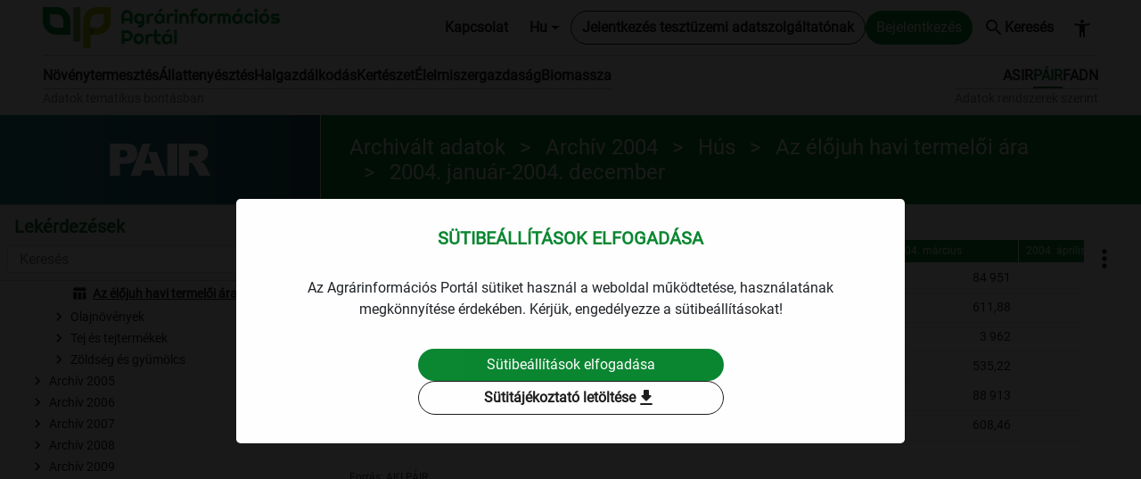

--- FILE ---
content_type: text/html; charset=utf-8
request_url: https://adat.aki.gov.hu/QueryTable?system=SPAIR&querytype=Administered&code=D4Jw1hRHfO4H4t0e&precision=m&topmenucode=%2FSzakrendszeri%2FPair&Lang=Hu
body_size: 97976
content:

<!DOCTYPE html>
<html lang="hu">
<head>
    <meta charset="utf-8" />
    <meta name="viewport" content="width=device-width, initial-scale=1.0" />
    <title> Agrárinformációs Portál</title>
    <link rel="icon" type="image/svg" href="/images/AIP_logo_color.svg" sizes="32x32">
    <link rel="icon" type="image/svg" href="/images/AIP_logo_color.svg" sizes="16x16">

    <script src="/js/oldbrowserdetector.min.js"></script>
    <script src="/lib/jquery/dist/jquery.min.js"></script>
    <script src="/lib/date-range-utils/date-range-utils.js"></script>
    <script src="/lib/jquery-single-radio-select/js/single-radio-select.js"></script>
    <script src="/lib/highcharts/js/highcharts.js"></script>
    <script src="/lib/highcharts/js/highcharts-more.js"></script>
    <script src="/lib/highcharts/js/modules/no-data-to-display.js"></script>
    <script src="/lib/highcharts/js/modules/accessibility.js"></script>
    <script src="/lib/highcharts/js/modules/exporting.js"></script>
    <script src="/lib/highcharts/js/modules/export-data.js"></script>
    <script src="/lib/highcharts/js/modules/heatmap.js"></script>
    <script src="/lib/highcharts/js/modules/drilldown.js"></script>
    <script src="/lib/highcharts/js/modules/grid-lite.js"></script>
    <script src="/lib/highcharts/js/modules/map.js"></script>
    <script src="/lib/theme-change/index.js"></script>
    <script src="/lib/exceljs/exceljs.min.js"></script>
    <script src="/lib/file-saver/FileSaver.min.js"></script>
    <script src="/lib/jquery-binarytransport/jquery.binarytransport.js"></script>



<script>
    try {
        var jQueryError = 'Az Ön által használt böngésző nem támogatja az oldal működéséhez szükséges komponenseket!';

        if (typeof jQuery == 'undefined') {
            alert(jQueryError);
        }
    }
    catch (error) {
        alert(jQueryError);
        console.error(error);
    }
</script>
<script>
    var browserError = 'Az Ön által használt böngésző verzióját nem támogatja a weboldal. Kérjük, próbálja meg egy frissebb verziójú böngészővel megnyitni az oldalt!';
    try {
        var detector = new oldBrowserDetector(null, function () {
            alert(browserError);
        });
        detector.detect();
    }
    catch (error) {
        console.error(error);
    }
</script>



    <!-- Google tag (gtag.js) -->
    <script async src="https://www.googletagmanager.com/gtag/js?id=G-7D86G98FLY"></script>
    <script>
        window.dataLayer = window.dataLayer || [];
        function gtag() { dataLayer.push(arguments); }
        gtag('js', new Date());
        gtag('config', 'G-7D86G98FLY');
    </script>



    <script src="/lib/bootstrap/dist/js/bootstrap.bundle.min.js"></script>

    <script src="/lib/bootstrap-datepicker/js/bootstrap-datepicker.js"></script>
    <script src="/lib/bootstrap-datepicker/locales/bootstrap-datepicker.hu.min.js"></script>
    <script src="/lib/bootstrap-datepicker/locales/bootstrap-datepicker.en-GB.min.js"></script>
    <script src="/lib/bootstrap-quarteryearpicker/js/bootstrap-quarteryearpicker.js"></script>
    <script src="/lib/bootstrap-quarteryearpicker/locales/bootstrap-quarteryearpicker.hu.min.js"></script>
    <script src="/lib/bootstrap-quarteryearpicker/locales/bootstrap-quarteryearpicker.en-GB.min.js"></script>
    <script src="/lib/bootstrap-halfyearpicker/js/bootstrap-halfyearpicker.js"></script>
    <script src="/lib/bootstrap-halfyearpicker/locales/bootstrap-halfyearpicker.hu.min.js"></script>
    <script src="/lib/bootstrap-halfyearpicker/locales/bootstrap-halfyearpicker.en-GB.min.js"></script>

    <script src="/lib/jscookie/js.cookie.min.js"></script>
    <script src="/lib/bootstrap-multiselect/js/bootstrap-multiselect.js"></script>

    

    
        <script src="/js/bundle.js?v=oPPVNqRCJqb8k1_9BhZ4jYB4Cmo"></script>
    

    <link rel="stylesheet" href="/lib/bootstrap/dist/css/bootstrap.min.css" />
    <link rel="stylesheet" href="/lib/material-icons/iconfont/material-icons.css?v=hyKQMSVr7POLGjxEcB-AR-QcuJWYVx8xA57WW1Dnvlw&amp;v=hyKQMSVr7POLGjxEcB-AR-QcuJWYVx8xA57WW1Dnvlw" href="/lib/material-icons/iconfont/material-icons.css" />
    <link rel="stylesheet" href="/lib/highcharts/css/highcharts.css?v=SJ1zCSeVRQad8mBk0C_IsVfj4ODDYpRnzyro7t5zByM&amp;v=SJ1zCSeVRQad8mBk0C_IsVfj4ODDYpRnzyro7t5zByM" href="/lib/highcharts/css/highcharts.css" />
    <link rel="stylesheet" href="/lib/jquery-single-radio-select/css/single-radio-select.css?v=rtf_Aqx-BQrV7Td0MxS_56lLVGAnJdkASDoOs8gzIlE&amp;v=rtf_Aqx-BQrV7Td0MxS_56lLVGAnJdkASDoOs8gzIlE" href="/lib/jquery-single-radio-select/css/single-radio-select.css" />
    <link rel="stylesheet" href="/lib/highcharts/css/grid.css?v=qmsCXGRLYfX95Z5wFwJG55qEdIs_ULV7l5k8eEY7EwE&amp;v=qmsCXGRLYfX95Z5wFwJG55qEdIs_ULV7l5k8eEY7EwE" href="/lib/highcharts/css/grid.css" />
    <link rel="stylesheet" href="/lib/jstree/css/style.min.css?v=oOlAAxook7MMmZR2BzwMy3dP2whhQXG38rch9M4KehA&amp;v=oOlAAxook7MMmZR2BzwMy3dP2whhQXG38rch9M4KehA" href="/lib/jstree/css/style.min.css" />

    <link rel="stylesheet" href="/lib/bootstrap-datepicker/css/bootstrap-datepicker3.css?v=PTnd1_bzTBfpGU818zWi5i5hMA1oR-qVLKPU-Ajvg_Q&amp;v=PTnd1_bzTBfpGU818zWi5i5hMA1oR-qVLKPU-Ajvg_Q" href="/lib/bootstrap-datepicker/css/bootstrap-datepicker3.css" />
    <link rel="stylesheet" href="/lib/bootstrap-quarteryearpicker/css/bootstrap-quarteryearpicker.css?v=Mj5E_g6X9loJyK3eoyOKEGzIat8WgPpZXpgg5Jy2j2U&amp;v=Mj5E_g6X9loJyK3eoyOKEGzIat8WgPpZXpgg5Jy2j2U" href="/lib/bootstrap-quarteryearpicker/css/bootstrap-quarteryearpicker.css" />
    <link rel="stylesheet" href="/lib/bootstrap-halfyearpicker/css/bootstrap-halfyearpicker.css?v=UhAOAZhym3XzO7Ixk1ccVmAPsmKLw6zPKZZP44KIO2Y&amp;v=UhAOAZhym3XzO7Ixk1ccVmAPsmKLw6zPKZZP44KIO2Y" href="/lib/bootstrap-halfyearpicker/css/bootstrap-halfyearpicker.css" />

    <link rel="stylesheet" href="/lib/bootstrap-multiselect/css/bootstrap-multiselect.min.css?v=9Lx5FTf_-wYPj9UHcndVYLEXLhRq9o-VL8ywqaDBeoU&amp;v=9Lx5FTf_-wYPj9UHcndVYLEXLhRq9o-VL8ywqaDBeoU" href="/lib/bootstrap-multiselect/css/bootstrap-multiselect.min.css" />

    

    
        <link rel="stylesheet" href="/css/bundle.css?v=vxfMk8YYBJAP851iarSLMVWcdBc" />
    

    <link rel="stylesheet" href="/css/diagram.css?v=YUOQ_WIQVOxYVh5QyV3_lIbxTL9bGs9zXY0aH2wSI_k&amp;v=YUOQ_WIQVOxYVh5QyV3_lIbxTL9bGs9zXY0aH2wSI_k" href="/css/diagram.css" /> 

</head>
<body>

<script>
	var debug = true;
	var statisticsApiUrl = 'http://adat.aki.gov.hu/';
	let globalBackendApiUrl = 'https://adat.aki.gov.hu/api';
	let menuCode = "D4Jw1hRHfO4H4t0e";
	let globalTokenUserId = '';
</script>    
<div class="sticky-top">
    <header>
        <nav id="TopMenuNavbar" class="navbar navbar-expand-xl header-bar">
            <div class="container-fluid aip-header-top">
                <a class="flex-grow-1 navbar-brand header-title header-title-logo header-title-logo-lg img-fluid" title="Agrárinformációs Portál v2.0.6" href="/">
                </a>
                <button class="btn navbar-toggler p-2" type="button" data-bs-toggle="collapse"  data-bs-target="#navbarSupportedContent"  aria-controls="navbarSupportedContent" aria-expanded="false" aria-label="Toggle navigation " title="Toggle navigation ">
                    <span class="navbar-toggler-icon"></span>
                </button>
                <div class="collapse navbar-collapse flex-lg-grow-0" id="navbarSupportedContent">
                    <ul class="navbar-nav ms-auto">
                    </ul>
                    

<div class="d-flex flex-wrap flex-lg-nowrap gap-2 justify-content-center header-separator">
        <div class="header-link-container d-flex">
            <button class="btn" type="button" aria-expanded="false" onclick="location.href = '/Contact'"
                    title="Kapcsolat">
                Kapcsolat
            </button>
        </div>
        <div class="header-link-container d-flex dropdown">
            <button class="btn dropdown-toggle" type="button" data-bs-toggle="dropdown" aria-expanded="false" title="Hu">
                Hu
            </button>
            <ul class="dropdown-menu">
                    <li><a class="dropdown-item lang-selection-item" data-lang="Hu">Hu</a></li>
                    <li><a class="dropdown-item lang-selection-item" data-lang="En">En</a></li>
            </ul>
        </div>
        <script>
            function setLangCookie(lang, days) {
                if (!lang) return;
                const name = "Lang";
                const expires = new Date(Date.now() + days * 24 * 60 * 60 * 1000).toUTCString();

                let cookie = `${name}=${encodeURIComponent(lang)};expires=${expires};path=/;SameSite=None`;

                if (location.protocol === 'https:' || location.hostname === 'localhost') {
                    cookie += ";Secure";
                }

                document.cookie = cookie;
            }

            $('.lang-selection-item').on('click', function (e) {
                e.preventDefault();
                const lang = $(this).attr('data-lang');
                if (!lang) return;

                setLangCookie(lang, 30);
                location.reload();
            });
        </script>

        <div class="header-link-container d-flex">
            <a class="btn btn-outline-secondary" type="submit" title="Jelentkezés tesztüzemi adatszolgáltatónak" href="/Account/ApplyRegistration">
                Jelentkezés tesztüzemi adatszolgáltatónak
            </a>
        </div>

    <div class="header-link-container d-flex">
                        <a class="btn btn-primary" type="submit" title="Bejelentkezés" href="/Account/LogIn">
                            Bejelentkezés
                        </a>
    </div>
        <div class="header-link-container d-flex">
            <a class="btn search" title="Keresés" href="/Search">
                <i class="material-icons-round" aria-hidden="true">search</i>
                Keresés
            </a>
        </div>
        <div class="header-link-container">
            <button class="btn p-2" type="button" aria-expanded="false" data-toggle-theme="highcontrast," data-act-class="ACTIVECLASS"
                    title="Akadálymentes beállitás" aria-label="Akadálymentes beállitás">
                <i class="header-akadalymentes-beallitas material-icons-round" aria-hidden="true">accessibility_new</i>
            </button>
        </div>
</div>
                </div>
            </div>
        </nav>


<form method="post">
    <nav id="AgazatiAndSzakrendszeriNavbar" class="navbar navbar-expand-xl navbar-light navbar-nav-scroll py-0 aip-menu">
        <div class="container-fluid">
            <div class="collapse navbar-collapse" id="navbarSupportedContent"  >
                <div class="me-auto mb-0 aip-menu-left">
                    <span id="AgazatiMenuGroup" class="navbar-text flex-lg-nowrap order-lg-last pt-lg-0 px-0 dropdown-header"
                           aria-label="Adatok tematikus bontásban">
                        Adatok tematikus bontásban
                    </span>
                    <ul class="navbar-nav align-self-stretch align-items-stretch align-items-lg-baseline ps-3 ps-lg-0" id="HeaderMenuTematikusBontas">
                                        <li class="nav-item dropdown " aria-current="page">
                                            <a class="nav-link h-lg-auto py-lg-0 text-nowrap" href="/Agazati/Novenytermesztes">
N&#xF6;v&#xE9;nytermeszt&#xE9;s                                            </a>
                                        </li>
                                        <li class="nav-item dropdown " aria-current="page">
                                            <a class="nav-link h-lg-auto py-lg-0 text-nowrap" href="/Agazati/Allattenyesztes">
&#xC1;llatteny&#xE9;szt&#xE9;s                                            </a>
                                        </li>
                                        <li class="nav-item dropdown " aria-current="page">
                                            <a class="nav-link h-lg-auto py-lg-0 text-nowrap" href="/Agazati/Halgazdalkodas">
Halgazd&#xE1;lkod&#xE1;s                                            </a>
                                        </li>
                                        <li class="nav-item dropdown " aria-current="page">
                                            <a class="nav-link h-lg-auto py-lg-0 text-nowrap" href="/Agazati/Kerteszet">
Kert&#xE9;szet                                            </a>
                                        </li>
                                        <li class="nav-item dropdown " aria-current="page">
                                            <a class="nav-link h-lg-auto py-lg-0 text-nowrap" href="/Agazati/Elelmiszergazdasag">
&#xC9;lelmiszergazdas&#xE1;g                                            </a>
                                        </li>
                                        <li class="nav-item dropdown " aria-current="page">
                                            <a class="nav-link h-lg-auto py-lg-0 text-nowrap" href="/Agazati/Biomassza">
Biomassza                                            </a>
                                        </li>
                    </ul>
                </div>

                <div class="d-flex aip-menu-right">
                    <span id="SzakrendszeriMenuGroup" class="navbar-text flex-lg-nowrap order-lg-last pt-lg-0 ps-md-0 pe-lg-0 dropdown-header"
                           aria-label="Adatok rendszerek szerint">
                        Adatok rendszerek szerint
                    </span>
                    <ul class="navbar-nav align-self-stretch align-items-stretch align-items-lg-baseline justify-content-lg-end ps-3 ps-lg-0" id="HeaderMenuRendszerekSzerint">
                                        <li class="nav-item dropdown " aria-current="page">
                                            <a class="nav-link h-lg-auto py-lg-0 text-nowrap" href="/Szakrendszeri/Asir" role="button">
ASIR                                            </a>
                                        </li>
                                        <li class="nav-item dropdown nav-item-selected" aria-current="page">
                                            <a class="nav-link h-lg-auto py-lg-0 text-nowrap" href="/Szakrendszeri/Pair" role="button">
P&#xC1;IR                                            </a>
                                        </li>
                                        <li class="nav-item dropdown " aria-current="page">
                                            <a class="nav-link h-lg-auto py-lg-0 text-nowrap" href="/Szakrendszeri/Fadn" role="button">
FADN                                            </a>
                                        </li>
                    </ul>
                </div>
            </div>
        </div>
    </nav>
<input name="__RequestVerificationToken" type="hidden" value="CfDJ8DVKEY4KQipGuiLwgNDZCkvckkZBN5oSdVKIt6JIbd6ieMXCJEvU9679rDoHB5df8SXMuSG5o_gF2Qut5_QlVqRzBL9QWlH10QG2nqBRxRVwZq-D44SICxyMHOtlerFnOiVjMp_I_30HO7WiFzm40Ho" /></form>    </header>




        <div class="menutree-layout">
            <div class="content-header">
                <div id="active-top-menu" class="multi-collapse active-top-menu pair collapse-horizontal collapse show">
                    <div class="gradient"></div>
                        <img class="logo" src="/images/Logos/pair_white.svg" alt="P&#xC1;IR" />
                    <button class="menu-tree-pane-button" type="button" data-bs-toggle="collapse" data-bs-target=".multi-collapse" aria-expanded="true" aria-controls="active-top-menu menu-tree-pane" title="Lek&#xE9;rdez&#xE9;sek">
                        <i class="material-icons-round collapsed" aria-hidden="true">expand_more</i>
                        <i class="material-icons-round expanded" aria-hidden="true">expand_less</i>
                        Lek&#xE9;rdez&#xE9;sek
                    </button>
                </div>
                <div class="aip-page-title">
                    <h2 id="selectedQueryHeaderTitle" alt="Archivált adatok > Archív 2004 > Hús > Az élőjuh havi termelői ára"
                                                      data-menuitem-title="Az élőjuh havi termelői ára"
                                                      data-tooltip-base="Archivált adatok > Archív 2004 > Hús > Az élőjuh havi termelői ára" 
                                                      data-toggle="tooltip" 
                                                      data-bs-placement="bottom" 
                                                      data-bs-original-title="Archivált adatok > Archív 2004 > Hús > Az élőjuh havi termelői ára">Archivált adatok<span class="title-separator"></span>Archív 2004<span class="title-separator"></span>Hús<span class="title-separator"></span>Az élőjuh havi termelői ára<label class="query-label"></label></h2>
                </div>
            </div>
        </div>
</div>

    <div class="menutree-layout">
        <div class="menu-and-content">
            <div id="menu-tree-pane" class="menu-tree-pane multi-collapse collapse-horizontal collapse show">

                

<div class="header">
    <button class="menu-tree-pane-button close" type="button" data-bs-toggle="collapse" data-bs-target=".multi-collapse" aria-expanded="true" aria-controls="active-top-menu menu-tree-pane" title="Elrejt">
        <i class="material-icons-round" aria-hidden="true">arrow_back</i>
    </button>
    <div class="title">
        <span>Lek&#xE9;rdez&#xE9;sek</span>
    </div>
    <div class="search">
        <input type="text" value="" id="search-tree" class="form-control" placeholder="Keres&#xE9;s">
        <i class="material-icons-round" aria-hidden="true">search</i>
    </div>
</div>
    <div id="menu-tree" class="menu-tree hidden">
        
        <ul>
                <li class=" " data-menuitemid="501096ce-dbce-4921-b7c6-fcae96a9188a"  >
                    
                    <a href="#">Fontosabb term&#xE9;kek heti/havi &#xE1;ra &#xE9;s mennyis&#xE9;ge</a>
                        
        <ul>
                <li class=" " data-menuitemid="4d5d36aa-9868-4823-be4d-aead4dd023a3"  >
                    
                    <a href="#">Heti</a>
                        
        <ul>
                <li class=" component diagram " data-menuitemid="ccf5f5a9-8764-42c6-9f45-8cd5edfeaf74" data-code="/Diagram/PAIR/TermekekHetiAra" data-minimal-precision="">
                    
                    <a href="/Diagram/PAIR/TermekekHetiAra?topmenucode=/Szakrendszeri/Pair&amp;code=/Diagram/PAIR/TermekekHetiAra&amp;menuitemid=ccf5f5a9-8764-42c6-9f45-8cd5edfeaf74">&#xC1;r</a>
                </li>
                <li class=" component diagram " data-menuitemid="5a9c93a3-9d11-4b78-8540-2ea401af44b3" data-code="/Diagram/PAIR/TermekekHetiMennyisege" data-minimal-precision="">
                    
                    <a href="/Diagram/PAIR/TermekekHetiMennyisege?topmenucode=/Szakrendszeri/Pair&amp;code=/Diagram/PAIR/TermekekHetiMennyisege&amp;menuitemid=5a9c93a3-9d11-4b78-8540-2ea401af44b3">Mennyis&#xE9;g</a>
                </li>
        </ul>

                </li>
                <li class=" " data-menuitemid="2777461e-f873-46c1-a56a-ad5e8d78df5a"  >
                    
                    <a href="#">Havi</a>
                        
        <ul>
                <li class=" component diagram " data-menuitemid="7b4455b0-1ed7-4b77-a325-d7997778e804" data-code="/Diagram/PAIR/TermekekHaviAra" data-minimal-precision="">
                    
                    <a href="/Diagram/PAIR/TermekekHaviAra?topmenucode=/Szakrendszeri/Pair&amp;code=/Diagram/PAIR/TermekekHaviAra&amp;menuitemid=7b4455b0-1ed7-4b77-a325-d7997778e804">&#xC1;r</a>
                </li>
                <li class=" component diagram " data-menuitemid="d574e5bf-551a-4450-a7d3-cf58962996ef" data-code="/Diagram/PAIR/TermekekHaviMennyisege" data-minimal-precision="">
                    
                    <a href="/Diagram/PAIR/TermekekHaviMennyisege?topmenucode=/Szakrendszeri/Pair&amp;code=/Diagram/PAIR/TermekekHaviMennyisege&amp;menuitemid=d574e5bf-551a-4450-a7d3-cf58962996ef">Mennyis&#xE9;g</a>
                </li>
        </ul>

                </li>
        </ul>

                </li>
                <li class=" " data-menuitemid="FOjNEXVvpJoV7KAg"  >
                    
                    <a href="#">Archiv&#xE1;lt adatok</a>
                        
        <ul>
                <li class=" " data-menuitemid="FC2eA6pDocQuob65"  >
                    
                    <a href="#">Arch&#xED;v 2004</a>
                        
        <ul>
                <li class=" " data-menuitemid="FyXsMW8MdyTsZPT0"  >
                    
                    <a href="#">Baromfi</a>
                        
        <ul>
                <li class=" component spairadministered " data-menuitemid="DfcGMvsA7nAZ3STq" data-code="DfcGMvsA7nAZ3STq" data-minimal-precision="y">
                    
                    <a href="/QueryTable?system=SPAIR&amp;querytype=Administered&amp;code=DfcGMvsA7nAZ3STq&amp;precision=y&amp;topmenucode=/Szakrendszeri/Pair">Baromfih&#xFA;sok &#xE9;ves feldolgoz&#xF3;i  &#xE9;rt&#xE9;kes&#xED;t&#xE9;si &#xE1;ra</a>
                </li>
                <li class=" component spairadministered " data-menuitemid="Df5yfHHGy85ilwIj" data-code="Df5yfHHGy85ilwIj" data-minimal-precision="m">
                    
                    <a href="/QueryTable?system=SPAIR&amp;querytype=Administered&amp;code=Df5yfHHGy85ilwIj&amp;precision=m&amp;topmenucode=/Szakrendszeri/Pair">Baromfih&#xFA;sok havi feldolgoz&#xF3;i &#xE9;rt&#xE9;kes&#xED;t&#xE9;si &#xE1;ra</a>
                </li>
                <li class=" component spairadministered " data-menuitemid="D79lda2SiV121rRA" data-code="D79lda2SiV121rRA" data-minimal-precision="y">
                    
                    <a href="/QueryTable?system=SPAIR&amp;querytype=Administered&amp;code=D79lda2SiV121rRA&amp;precision=y&amp;topmenucode=/Szakrendszeri/Pair">Toj&#xE1;s &#xE9;ves csomagol&#xF3;helyi &#xE1;rak</a>
                </li>
                <li class=" component spairadministered " data-menuitemid="DSlTabo2y7NUE7EA" data-code="DSlTabo2y7NUE7EA" data-minimal-precision="m">
                    
                    <a href="/QueryTable?system=SPAIR&amp;querytype=Administered&amp;code=DSlTabo2y7NUE7EA&amp;precision=m&amp;topmenucode=/Szakrendszeri/Pair">Toj&#xE1;s havi csomagol&#xF3;helyi &#xE1;rak</a>
                </li>
                <li class=" component spairadministered " data-menuitemid="Dv1nf03sGF66C6eF" data-code="Dv1nf03sGF66C6eF" data-minimal-precision="y">
                    
                    <a href="/QueryTable?system=SPAIR&amp;querytype=Administered&amp;code=Dv1nf03sGF66C6eF&amp;precision=y&amp;topmenucode=/Szakrendszeri/Pair">V&#xE1;g&#xF3;baromfi &#xE9;ves termel&#x151;i &#xE1;ra</a>
                </li>
                <li class=" component spairadministered " data-menuitemid="DW7RGziwYYikRdE8" data-code="DW7RGziwYYikRdE8" data-minimal-precision="m">
                    
                    <a href="/QueryTable?system=SPAIR&amp;querytype=Administered&amp;code=DW7RGziwYYikRdE8&amp;precision=m&amp;topmenucode=/Szakrendszeri/Pair">V&#xE1;g&#xF3;baromfi havi termel&#x151;i &#xE1;ra</a>
                </li>
        </ul>

                </li>
                <li class=" " data-menuitemid="Fq41geLH2EVeLsdo"  >
                    
                    <a href="#">Bor</a>
                        
        <ul>
                <li class=" component spairadministered " data-menuitemid="D9HkcO9b1hn8zKBf" data-code="D9HkcO9b1hn8zKBf" data-minimal-precision="y">
                    
                    <a href="/QueryTable?system=SPAIR&amp;querytype=Administered&amp;code=D9HkcO9b1hn8zKBf&amp;precision=y&amp;topmenucode=/Szakrendszeri/Pair">Belf&#xF6;ld&#xF6;n &#xE9;s a Duna borr&#xE9;gi&#xF3;ban termelt borok  &#xE9;ves feldolgoz&#xF3;i &#xE9;rt&#xE9;kes&#xED;t&#xE9;si &#xE1;ra</a>
                </li>
                <li class=" component spairadministered " data-menuitemid="D5kG6Fab5S8BLofd" data-code="D5kG6Fab5S8BLofd" data-minimal-precision="m">
                    
                    <a href="/QueryTable?system=SPAIR&amp;querytype=Administered&amp;code=D5kG6Fab5S8BLofd&amp;precision=m&amp;topmenucode=/Szakrendszeri/Pair">Belf&#xF6;ld&#xF6;n &#xE9;s a Duna borr&#xE9;gi&#xF3;ban termelt borok havi feldolgoz&#xF3;i &#xE9;rt&#xE9;kes&#xED;t&#xE9;si &#xE1;ra</a>
                </li>
        </ul>

                </li>
                <li class=" " data-menuitemid="FCucfJFWkZokWDQT"  >
                    
                    <a href="#">Gabona</a>
                        
        <ul>
                <li class=" component spairadministered " data-menuitemid="DVcOWLFr1Nt3eFkp" data-code="DVcOWLFr1Nt3eFkp" data-minimal-precision="y">
                    
                    <a href="/QueryTable?system=SPAIR&amp;querytype=Administered&amp;code=DVcOWLFr1Nt3eFkp&amp;precision=y&amp;topmenucode=/Szakrendszeri/Pair">Gabona alap&#xFA; term&#xE9;kek &#xE9;ves &#xE9;rt&#xE9;kes&#xED;t&#xE9;si &#xE1;ra</a>
                </li>
                <li class=" component spairadministered " data-menuitemid="DaCwNEyxYpJMI63F" data-code="DaCwNEyxYpJMI63F" data-minimal-precision="m">
                    
                    <a href="/QueryTable?system=SPAIR&amp;querytype=Administered&amp;code=DaCwNEyxYpJMI63F&amp;precision=m&amp;topmenucode=/Szakrendszeri/Pair">Gabona alap&#xFA; term&#xE9;kek havi &#xE9;rt&#xE9;kes&#xED;t&#xE9;si &#xE1;ra</a>
                </li>
                <li class=" component spairadministered " data-menuitemid="DAmT6FBTHiS7PrmQ" data-code="DAmT6FBTHiS7PrmQ" data-minimal-precision="y">
                    
                    <a href="/QueryTable?system=SPAIR&amp;querytype=Administered&amp;code=DAmT6FBTHiS7PrmQ&amp;precision=y&amp;topmenucode=/Szakrendszeri/Pair">Gabonaf&#xE9;l&#xE9;k (b&#xFA;za, kukorica, &#xE1;rpa, zab, rozs) &#xE9;ves termel&#x151;i &#xE1;ra</a>
                </li>
                <li class=" component spairadministered " data-menuitemid="DydfthkTtMdlpykw" data-code="DydfthkTtMdlpykw" data-minimal-precision="m">
                    
                    <a href="/QueryTable?system=SPAIR&amp;querytype=Administered&amp;code=DydfthkTtMdlpykw&amp;precision=m&amp;topmenucode=/Szakrendszeri/Pair">Gabonaf&#xE9;l&#xE9;k (b&#xFA;za, kukorica, &#xE1;rpa, zab, rozs) havi termel&#x151;i &#xE1;ra</a>
                </li>
                <li class=" component spairadministered " data-menuitemid="DtrcApBGAUB0trzZ" data-code="DtrcApBGAUB0trzZ" data-minimal-precision="y">
                    
                    <a href="/QueryTable?system=SPAIR&amp;querytype=Administered&amp;code=DtrcApBGAUB0trzZ&amp;precision=y&amp;topmenucode=/Szakrendszeri/Pair">Takarm&#xE1;nykever&#xE9;kek &#xE9;ves &#xE9;rt&#xE9;kes&#xED;t&#xE9;si &#xE1;ra</a>
                </li>
                <li class=" component spairadministered " data-menuitemid="DjvmMdrAypTtKnWY" data-code="DjvmMdrAypTtKnWY" data-minimal-precision="m">
                    
                    <a href="/QueryTable?system=SPAIR&amp;querytype=Administered&amp;code=DjvmMdrAypTtKnWY&amp;precision=m&amp;topmenucode=/Szakrendszeri/Pair">Takarm&#xE1;nykever&#xE9;kek havi &#xE9;rt&#xE9;kes&#xED;t&#xE9;si &#xE1;ra</a>
                </li>
        </ul>

                </li>
                <li class=" " data-menuitemid="FFfTuGcRtARF22Rq"  >
                    
                    <a href="#">H&#xFA;s</a>
                        
        <ul>
                <li class=" component spairadministered " data-menuitemid="DmKttIV26GuV21At" data-code="DmKttIV26GuV21At" data-minimal-precision="y">
                    
                    <a href="/QueryTable?system=SPAIR&amp;querytype=Administered&amp;code=DmKttIV26GuV21At&amp;precision=y&amp;topmenucode=/Szakrendszeri/Pair">A fiatal bika &#xE9;ves termel&#x151;i &#xE1;ra has&#xED;tott meleg s&#xFA;lyban</a>
                </li>
                <li class=" component spairadministered " data-menuitemid="D2qglC3ENcE66tzK" data-code="D2qglC3ENcE66tzK" data-minimal-precision="m">
                    
                    <a href="/QueryTable?system=SPAIR&amp;querytype=Administered&amp;code=D2qglC3ENcE66tzK&amp;precision=m&amp;topmenucode=/Szakrendszeri/Pair">A fiatal bika havi termel&#x151;i &#xE1;ra has&#xED;tott meleg s&#xFA;lyban</a>
                </li>
                <li class=" component spairadministered " data-menuitemid="DykRjgrutX5sKAF9" data-code="DykRjgrutX5sKAF9" data-minimal-precision="y">
                    
                    <a href="/QueryTable?system=SPAIR&amp;querytype=Administered&amp;code=DykRjgrutX5sKAF9&amp;precision=y&amp;topmenucode=/Szakrendszeri/Pair">A nyers h&#xFA;sok &#xE9;s h&#xFA;sk&#xE9;sz&#xED;tm&#xE9;nyek &#xE9;ves feldolgoz&#xF3;i &#xE9;rt&#xE9;kes&#xED;t&#xE9;si &#xE1;ra</a>
                </li>
                <li class=" component spairadministered " data-menuitemid="Dw77sosDzAOVDDIg" data-code="Dw77sosDzAOVDDIg" data-minimal-precision="m">
                    
                    <a href="/QueryTable?system=SPAIR&amp;querytype=Administered&amp;code=Dw77sosDzAOVDDIg&amp;precision=m&amp;topmenucode=/Szakrendszeri/Pair">A nyers h&#xFA;sok &#xE9;s h&#xFA;sk&#xE9;sz&#xED;tm&#xE9;nyek havi feldolgoz&#xF3;i &#xE9;rt&#xE9;kes&#xED;t&#xE9;si &#xE1;ra</a>
                </li>
                <li class=" component spairadministered " data-menuitemid="DaXKhi3aESSD2DMs" data-code="DaXKhi3aESSD2DMs" data-minimal-precision="y">
                    
                    <a href="/QueryTable?system=SPAIR&amp;querytype=Administered&amp;code=DaXKhi3aESSD2DMs&amp;precision=y&amp;topmenucode=/Szakrendszeri/Pair">A v&#xE1;g&#xF3;sert&#xE9;s &#xE9;ves termel&#x151;i &#xE1;ra has&#xED;tott meleg s&#xFA;lyban</a>
                </li>
                <li class=" component spairadministered " data-menuitemid="DoGR4PQn2GehiXjb" data-code="DoGR4PQn2GehiXjb" data-minimal-precision="m">
                    
                    <a href="/QueryTable?system=SPAIR&amp;querytype=Administered&amp;code=DoGR4PQn2GehiXjb&amp;precision=m&amp;topmenucode=/Szakrendszeri/Pair">A v&#xE1;g&#xF3;sert&#xE9;s havi termel&#x151;i &#xE1;ra has&#xED;tott meleg s&#xFA;lyban</a>
                </li>
                <li class=" component spairadministered " data-menuitemid="DZT2wj7wxCNeApv5" data-code="DZT2wj7wxCNeApv5" data-minimal-precision="y">
                    
                    <a href="/QueryTable?system=SPAIR&amp;querytype=Administered&amp;code=DZT2wj7wxCNeApv5&amp;precision=y&amp;topmenucode=/Szakrendszeri/Pair">A v&#xE1;g&#xF3;teh&#xE9;n &#xE9;ves termel&#x151;i &#xE1;ra has&#xED;tott meleg s&#xFA;lyban</a>
                </li>
                <li class=" component spairadministered " data-menuitemid="DwNOGrkHMbY7JorJ" data-code="DwNOGrkHMbY7JorJ" data-minimal-precision="m">
                    
                    <a href="/QueryTable?system=SPAIR&amp;querytype=Administered&amp;code=DwNOGrkHMbY7JorJ&amp;precision=m&amp;topmenucode=/Szakrendszeri/Pair">A v&#xE1;g&#xF3;teh&#xE9;n havi termel&#x151;i &#xE1;ra has&#xED;tott meleg s&#xFA;lyban</a>
                </li>
                <li class=" component spairadministered " data-menuitemid="DCMaMwAocMz31Wtk" data-code="DCMaMwAocMz31Wtk" data-minimal-precision="y">
                    
                    <a href="/QueryTable?system=SPAIR&amp;querytype=Administered&amp;code=DCMaMwAocMz31Wtk&amp;precision=y&amp;topmenucode=/Szakrendszeri/Pair">A v&#xE1;g&#xF3;&#xFC;sz&#x151; &#xE9;ves termel&#x151;i &#xE1;ra has&#xED;tott meleg s&#xFA;lyban</a>
                </li>
                <li class=" component spairadministered " data-menuitemid="DZqUH6lssik7m0iL" data-code="DZqUH6lssik7m0iL" data-minimal-precision="m">
                    
                    <a href="/QueryTable?system=SPAIR&amp;querytype=Administered&amp;code=DZqUH6lssik7m0iL&amp;precision=m&amp;topmenucode=/Szakrendszeri/Pair">A v&#xE1;g&#xF3;&#xFC;sz&#x151; havi termel&#x151;i &#xE1;ra has&#xED;tott meleg s&#xFA;lyban</a>
                </li>
                <li class=" component spairadministered " data-menuitemid="Dv1FcPNOuxg3nw7k" data-code="Dv1FcPNOuxg3nw7k" data-minimal-precision="y">
                    
                    <a href="/QueryTable?system=SPAIR&amp;querytype=Administered&amp;code=Dv1FcPNOuxg3nw7k&amp;precision=y&amp;topmenucode=/Szakrendszeri/Pair">Az &#xE9;l&#x151;juh &#xE9;ves termel&#x151;i &#xE1;ra</a>
                </li>
                <li class=" component spairadministered " data-menuitemid="D4Jw1hRHfO4H4t0e" data-code="D4Jw1hRHfO4H4t0e" data-minimal-precision="m">
                    
                    <a href="/QueryTable?system=SPAIR&amp;querytype=Administered&amp;code=D4Jw1hRHfO4H4t0e&amp;precision=m&amp;topmenucode=/Szakrendszeri/Pair">Az &#xE9;l&#x151;juh havi termel&#x151;i &#xE1;ra</a>
                </li>
        </ul>

                </li>
                <li class=" " data-menuitemid="FPBNMACo0P0VMBXc"  >
                    
                    <a href="#">Olajn&#xF6;v&#xE9;nyek</a>
                        
        <ul>
                <li class=" component spairadministered " data-menuitemid="DOyZVgjz8o5n41Pr" data-code="DOyZVgjz8o5n41Pr" data-minimal-precision="y">
                    
                    <a href="/QueryTable?system=SPAIR&amp;querytype=Administered&amp;code=DOyZVgjz8o5n41Pr&amp;precision=y&amp;topmenucode=/Szakrendszeri/Pair">Napraforg&#xF3;mag &#xE9;ves termel&#x151;i &#xE1;ra</a>
                </li>
                <li class=" component spairadministered " data-menuitemid="DS1xIAwNvrf7yn2L" data-code="DS1xIAwNvrf7yn2L" data-minimal-precision="m">
                    
                    <a href="/QueryTable?system=SPAIR&amp;querytype=Administered&amp;code=DS1xIAwNvrf7yn2L&amp;precision=m&amp;topmenucode=/Szakrendszeri/Pair">Napraforg&#xF3;mag havi termel&#x151;i &#xE1;ra</a>
                </li>
                <li class=" component spairadministered " data-menuitemid="Dr4ai4VsKB2vWx5Y" data-code="Dr4ai4VsKB2vWx5Y" data-minimal-precision="y">
                    
                    <a href="/QueryTable?system=SPAIR&amp;querytype=Administered&amp;code=Dr4ai4VsKB2vWx5Y&amp;precision=y&amp;topmenucode=/Szakrendszeri/Pair">Napraforg&#xF3;olaj &#xE9;s -dara &#xE9;ves &#xE9;rt&#xE9;kes&#xED;t&#xE9;si &#xE1;ra</a>
                </li>
                <li class=" component spairadministered " data-menuitemid="DRzkhGLDJIaKNXT3" data-code="DRzkhGLDJIaKNXT3" data-minimal-precision="m">
                    
                    <a href="/QueryTable?system=SPAIR&amp;querytype=Administered&amp;code=DRzkhGLDJIaKNXT3&amp;precision=m&amp;topmenucode=/Szakrendszeri/Pair">Napraforg&#xF3;olaj &#xE9;s -dara havi &#xE9;rt&#xE9;kes&#xED;t&#xE9;si &#xE1;ra</a>
                </li>
        </ul>

                </li>
                <li class=" " data-menuitemid="FfVOo5UrxpQWKfa0"  >
                    
                    <a href="#">Tej &#xE9;s tejterm&#xE9;kek</a>
                        
        <ul>
                <li class=" component spairadministered " data-menuitemid="Di9Ww3WVIYGlSTod" data-code="Di9Ww3WVIYGlSTod" data-minimal-precision="y">
                    
                    <a href="/QueryTable?system=SPAIR&amp;querytype=Administered&amp;code=Di9Ww3WVIYGlSTod&amp;precision=y&amp;topmenucode=/Szakrendszeri/Pair">Nyerstej &#xE9;ves termel&#x151;i alap&#xE1;ra</a>
                </li>
                <li class=" component spairadministered " data-menuitemid="DTbBnDAYNcNd1rvd" data-code="DTbBnDAYNcNd1rvd" data-minimal-precision="y">
                    
                    <a href="/QueryTable?system=SPAIR&amp;querytype=Administered&amp;code=DTbBnDAYNcNd1rvd&amp;precision=y&amp;topmenucode=/Szakrendszeri/Pair">Nyerstej &#xE9;ves termel&#x151;i &#xE1;tlag&#xE1;ra</a>
                </li>
                <li class=" component spairadministered " data-menuitemid="DL6LTf2Tud9XSwHw" data-code="DL6LTf2Tud9XSwHw" data-minimal-precision="m">
                    
                    <a href="/QueryTable?system=SPAIR&amp;querytype=Administered&amp;code=DL6LTf2Tud9XSwHw&amp;precision=m&amp;topmenucode=/Szakrendszeri/Pair">Nyerstej havi termel&#x151;i alap&#xE1;ra</a>
                </li>
                <li class=" component spairadministered " data-menuitemid="DLd5bga8MwiAoIMG" data-code="DLd5bga8MwiAoIMG" data-minimal-precision="m">
                    
                    <a href="/QueryTable?system=SPAIR&amp;querytype=Administered&amp;code=DLd5bga8MwiAoIMG&amp;precision=m&amp;topmenucode=/Szakrendszeri/Pair">Nyerstej havi termel&#x151;i &#xE1;tlag&#xE1;ra</a>
                </li>
                <li class=" component spairadministered " data-menuitemid="DHSR6nBXSpLLYPgM" data-code="DHSR6nBXSpLLYPgM" data-minimal-precision="y">
                    
                    <a href="/QueryTable?system=SPAIR&amp;querytype=Administered&amp;code=DHSR6nBXSpLLYPgM&amp;precision=y&amp;topmenucode=/Szakrendszeri/Pair">Tej &#xE9;ves &#xE9;rt&#xE9;kes&#xED;t&#xE9;si &#xE1;ra</a>
                </li>
                <li class=" component spairadministered " data-menuitemid="DVMnPv7kmorgWjfs" data-code="DVMnPv7kmorgWjfs" data-minimal-precision="y">
                    
                    <a href="/QueryTable?system=SPAIR&amp;querytype=Administered&amp;code=DVMnPv7kmorgWjfs&amp;precision=y&amp;topmenucode=/Szakrendszeri/Pair">Tej &#xE9;ves &#xE9;rt&#xE9;kes&#xED;t&#xE9;si &#xE1;ra-export</a>
                </li>
                <li class=" component spairadministered " data-menuitemid="Dv8kcrgdUaWCCcIm" data-code="Dv8kcrgdUaWCCcIm" data-minimal-precision="m">
                    
                    <a href="/QueryTable?system=SPAIR&amp;querytype=Administered&amp;code=Dv8kcrgdUaWCCcIm&amp;precision=m&amp;topmenucode=/Szakrendszeri/Pair">Tej havi &#xE9;rt&#xE9;kes&#xED;t&#xE9;si &#xE1;ra</a>
                </li>
                <li class=" component spairadministered " data-menuitemid="DQySGBEgoZDNplYw" data-code="DQySGBEgoZDNplYw" data-minimal-precision="m">
                    
                    <a href="/QueryTable?system=SPAIR&amp;querytype=Administered&amp;code=DQySGBEgoZDNplYw&amp;precision=m&amp;topmenucode=/Szakrendszeri/Pair">Tej havi &#xE9;rt&#xE9;kes&#xED;t&#xE9;si &#xE1;ra-export</a>
                </li>
                <li class=" component spairadministered " data-menuitemid="D98AHjpprxKNC9tA" data-code="D98AHjpprxKNC9tA" data-minimal-precision="y">
                    
                    <a href="/QueryTable?system=SPAIR&amp;querytype=Administered&amp;code=D98AHjpprxKNC9tA&amp;precision=y&amp;topmenucode=/Szakrendszeri/Pair">Tejterm&#xE9;kek &#xE9;ves &#xE9;rt&#xE9;kes&#xED;t&#xE9;si &#xE1;ra</a>
                </li>
                <li class=" component spairadministered " data-menuitemid="DF198WMiMpfNXMjJ" data-code="DF198WMiMpfNXMjJ" data-minimal-precision="y">
                    
                    <a href="/QueryTable?system=SPAIR&amp;querytype=Administered&amp;code=DF198WMiMpfNXMjJ&amp;precision=y&amp;topmenucode=/Szakrendszeri/Pair">Tejterm&#xE9;kek &#xE9;ves &#xE9;rt&#xE9;kes&#xED;t&#xE9;si &#xE1;ra- export</a>
                </li>
                <li class=" component spairadministered " data-menuitemid="DBxzhxHXZ4a49YcD" data-code="DBxzhxHXZ4a49YcD" data-minimal-precision="m">
                    
                    <a href="/QueryTable?system=SPAIR&amp;querytype=Administered&amp;code=DBxzhxHXZ4a49YcD&amp;precision=m&amp;topmenucode=/Szakrendszeri/Pair">Tejterm&#xE9;kek havi &#xE9;rt&#xE9;kes&#xED;t&#xE9;si &#xE1;ra</a>
                </li>
                <li class=" component spairadministered " data-menuitemid="DXjp2gqiz9frmyie" data-code="DXjp2gqiz9frmyie" data-minimal-precision="m">
                    
                    <a href="/QueryTable?system=SPAIR&amp;querytype=Administered&amp;code=DXjp2gqiz9frmyie&amp;precision=m&amp;topmenucode=/Szakrendszeri/Pair">Tejterm&#xE9;kek havi &#xE9;rt&#xE9;kes&#xED;t&#xE9;si &#xE1;ra-export</a>
                </li>
        </ul>

                </li>
                <li class=" " data-menuitemid="F9s0SqNGC0Wk81Sh"  >
                    
                    <a href="#">Z&#xF6;lds&#xE9;g &#xE9;s gy&#xFC;m&#xF6;lcs</a>
                        
        <ul>
                <li class=" component spairadministered " data-menuitemid="DmE4sSPBJG4LPmCB" data-code="DmE4sSPBJG4LPmCB" data-minimal-precision="m">
                    
                    <a href="/QueryTable?system=SPAIR&amp;querytype=Administered&amp;code=DmE4sSPBJG4LPmCB&amp;precision=m&amp;topmenucode=/Szakrendszeri/Pair">A belf&#xF6;ldi gy&#xFC;m&#xF6;lcs term&#xE9;kek havi leggyakoribb &#xE1;ra a budapesti F&#x151;v&#xE1;m t&#xE9;ri fogyaszt&#xF3;i piacon</a>
                </li>
                <li class=" component spairadministered " data-menuitemid="DDG2wzhEECZ9W45V" data-code="DDG2wzhEECZ9W45V" data-minimal-precision="m">
                    
                    <a href="/QueryTable?system=SPAIR&amp;querytype=Administered&amp;code=DDG2wzhEECZ9W45V&amp;precision=m&amp;topmenucode=/Szakrendszeri/Pair">A belf&#xF6;ldi gy&#xFC;m&#xF6;lcs term&#xE9;kek havi leggyakoribb &#xE1;ra a Nagyk&#x151;r&#xF6;si &#xDA;ti Nagybani Piacon</a>
                </li>
                <li class=" component spairadministered " data-menuitemid="DHcBEEZMohmJoIcJ" data-code="DHcBEEZMohmJoIcJ" data-minimal-precision="m">
                    
                    <a href="/QueryTable?system=SPAIR&amp;querytype=Administered&amp;code=DHcBEEZMohmJoIcJ&amp;precision=m&amp;topmenucode=/Szakrendszeri/Pair">A belf&#xF6;ldi gy&#xFC;m&#xF6;lcs term&#xE9;kek havi leggyakoribb &#xE1;ra a szegedi fogyaszt&#xF3;i piacon</a>
                </li>
                <li class=" component spairadministered " data-menuitemid="DtkLfkjRuJthEd9b" data-code="DtkLfkjRuJthEd9b" data-minimal-precision="m">
                    
                    <a href="/QueryTable?system=SPAIR&amp;querytype=Administered&amp;code=DtkLfkjRuJthEd9b&amp;precision=m&amp;topmenucode=/Szakrendszeri/Pair">A belf&#xF6;ldi z&#xF6;lds&#xE9;g term&#xE9;kek havi leggyakoribb &#xE1;ra a Nagyk&#x151;r&#xF6;si &#xDA;ti Nagybani Piacon</a>
                </li>
                <li class=" component spairadministered " data-menuitemid="DfY11niaoFYJsF15" data-code="DfY11niaoFYJsF15" data-minimal-precision="m">
                    
                    <a href="/QueryTable?system=SPAIR&amp;querytype=Administered&amp;code=DfY11niaoFYJsF15&amp;precision=m&amp;topmenucode=/Szakrendszeri/Pair">Belf&#xF6;ldi gy&#xFC;m&#xF6;lcs term&#xE9;kek havi leggyakoribb &#xE1;ra a szegedi nagybani piacon</a>
                </li>
                <li class=" component spairadministered " data-menuitemid="Dd4vZoNn3cnDkfvX" data-code="Dd4vZoNn3cnDkfvX" data-minimal-precision="m">
                    
                    <a href="/QueryTable?system=SPAIR&amp;querytype=Administered&amp;code=Dd4vZoNn3cnDkfvX&amp;precision=m&amp;topmenucode=/Szakrendszeri/Pair">Belf&#xF6;ldi z&#xF6;lds&#xE9;g term&#xE9;kek havi leggyakoribb &#xE1;ra a budapesti F&#x151;v&#xE1;m t&#xE9;ri fogyaszt&#xF3;i piacon</a>
                </li>
                <li class=" component spairadministered " data-menuitemid="DpPK3HGb1277SFAP" data-code="DpPK3HGb1277SFAP" data-minimal-precision="m">
                    
                    <a href="/QueryTable?system=SPAIR&amp;querytype=Administered&amp;code=DpPK3HGb1277SFAP&amp;precision=m&amp;topmenucode=/Szakrendszeri/Pair">Belf&#xF6;ldi z&#xF6;lds&#xE9;g term&#xE9;kek havi leggyakoribb &#xE1;ra a szegedi fogyaszt&#xF3;i piacon</a>
                </li>
                <li class=" component spairadministered " data-menuitemid="DlelxcLJ3d3pJrIi" data-code="DlelxcLJ3d3pJrIi" data-minimal-precision="m">
                    
                    <a href="/QueryTable?system=SPAIR&amp;querytype=Administered&amp;code=DlelxcLJ3d3pJrIi&amp;precision=m&amp;topmenucode=/Szakrendszeri/Pair">Belf&#xF6;ldi z&#xF6;lds&#xE9;g term&#xE9;kek havi leggyakoribb &#xE1;ra a szegedi nagybani piacon</a>
                </li>
        </ul>

                </li>
        </ul>

                </li>
                <li class=" " data-menuitemid="F6w6D5gIdccWKuFO"  >
                    
                    <a href="#">Arch&#xED;v 2005</a>
                        
        <ul>
                <li class=" " data-menuitemid="FkauDyk02z9o5blI"  >
                    
                    <a href="#">Baromfi</a>
                        
        <ul>
                <li class=" component spairadministered " data-menuitemid="Dy8EGSHqXuCMx6B9" data-code="Dy8EGSHqXuCMx6B9" data-minimal-precision="y">
                    
                    <a href="/QueryTable?system=SPAIR&amp;querytype=Administered&amp;code=Dy8EGSHqXuCMx6B9&amp;precision=y&amp;topmenucode=/Szakrendszeri/Pair">Baromfih&#xFA;sok &#xE9;ves feldolgoz&#xF3;i  &#xE9;rt&#xE9;kes&#xED;t&#xE9;si &#xE1;ra</a>
                </li>
                <li class=" component spairadministered " data-menuitemid="DqoZnpbzRYxgX0Pn" data-code="DqoZnpbzRYxgX0Pn" data-minimal-precision="m">
                    
                    <a href="/QueryTable?system=SPAIR&amp;querytype=Administered&amp;code=DqoZnpbzRYxgX0Pn&amp;precision=m&amp;topmenucode=/Szakrendszeri/Pair">Baromfih&#xFA;sok havi feldolgoz&#xF3;i &#xE9;rt&#xE9;kes&#xED;t&#xE9;si &#xE1;ra</a>
                </li>
                <li class=" component spairadministered " data-menuitemid="DpVlfO32fkNJdIKg" data-code="DpVlfO32fkNJdIKg" data-minimal-precision="y">
                    
                    <a href="/QueryTable?system=SPAIR&amp;querytype=Administered&amp;code=DpVlfO32fkNJdIKg&amp;precision=y&amp;topmenucode=/Szakrendszeri/Pair">Toj&#xE1;s &#xE9;ves csomagol&#xF3;helyi &#xE1;rak</a>
                </li>
                <li class=" component spairadministered " data-menuitemid="D4RWHwpVUqFcDutz" data-code="D4RWHwpVUqFcDutz" data-minimal-precision="m">
                    
                    <a href="/QueryTable?system=SPAIR&amp;querytype=Administered&amp;code=D4RWHwpVUqFcDutz&amp;precision=m&amp;topmenucode=/Szakrendszeri/Pair">Toj&#xE1;s havi csomagol&#xF3;helyi &#xE1;rak</a>
                </li>
                <li class=" component spairadministered " data-menuitemid="DKwAEoGByKf2c4Sr" data-code="DKwAEoGByKf2c4Sr" data-minimal-precision="y">
                    
                    <a href="/QueryTable?system=SPAIR&amp;querytype=Administered&amp;code=DKwAEoGByKf2c4Sr&amp;precision=y&amp;topmenucode=/Szakrendszeri/Pair">V&#xE1;g&#xF3;baromfi &#xE9;ves termel&#x151;i &#xE1;ra</a>
                </li>
                <li class=" component spairadministered " data-menuitemid="DhAj1NjAV6zioKI3" data-code="DhAj1NjAV6zioKI3" data-minimal-precision="m">
                    
                    <a href="/QueryTable?system=SPAIR&amp;querytype=Administered&amp;code=DhAj1NjAV6zioKI3&amp;precision=m&amp;topmenucode=/Szakrendszeri/Pair">V&#xE1;g&#xF3;baromfi havi termel&#x151;i &#xE1;ra</a>
                </li>
        </ul>

                </li>
                <li class=" " data-menuitemid="Fpf1I8TOgqNYurKA"  >
                    
                    <a href="#">Bor</a>
                        
        <ul>
                <li class=" component spairadministered " data-menuitemid="D3lHFLuOswYzCor0" data-code="D3lHFLuOswYzCor0" data-minimal-precision="y">
                    
                    <a href="/QueryTable?system=SPAIR&amp;querytype=Administered&amp;code=D3lHFLuOswYzCor0&amp;precision=y&amp;topmenucode=/Szakrendszeri/Pair">Asztali  borok  &#xE9;ves  fogyaszt&#xF3;i  &#xE1;ra</a>
                </li>
                <li class=" component spairadministered " data-menuitemid="D0KIoap9c9EVWE7V" data-code="D0KIoap9c9EVWE7V" data-minimal-precision="m">
                    
                    <a href="/QueryTable?system=SPAIR&amp;querytype=Administered&amp;code=D0KIoap9c9EVWE7V&amp;precision=m&amp;topmenucode=/Szakrendszeri/Pair">Asztali  borok havi fogyaszt&#xF3;i  &#xE1;ra</a>
                </li>
                <li class=" component spairadministered " data-menuitemid="DkXqkOsORCYaEPhm" data-code="DkXqkOsORCYaEPhm" data-minimal-precision="m">
                    
                    <a href="/QueryTable?system=SPAIR&amp;querytype=Administered&amp;code=DkXqkOsORCYaEPhm&amp;precision=m&amp;topmenucode=/Szakrendszeri/Pair">Belf&#xF6;ld&#xF6;n  &#xE9;s a  Duna borr&#xE9;gi&#xF3;ban  termelt borok havi feldolgoz&#xF3;i &#xE9;rt&#xE9;kes&#xED;t&#xE9;si &#xE1;ra</a>
                </li>
                <li class=" component spairadministered " data-menuitemid="DELgePrBdC8ziGRn" data-code="DELgePrBdC8ziGRn" data-minimal-precision="y">
                    
                    <a href="/QueryTable?system=SPAIR&amp;querytype=Administered&amp;code=DELgePrBdC8ziGRn&amp;precision=y&amp;topmenucode=/Szakrendszeri/Pair">Belf&#xF6;ld&#xF6;n &#xE9;s a  Duna borr&#xE9;gi&#xF3;ban termelt borok &#xE9;ves feldolgoz&#xF3;i &#xE9;rt&#xE9;kes&#xED;t&#xE9;si &#xE1;ra</a>
                </li>
        </ul>

                </li>
                <li class=" " data-menuitemid="FQbWuWD4A2IBanXA"  >
                    
                    <a href="#">Doh&#xE1;ny</a>
                        
        <ul>
                <li class=" component spairadministered " data-menuitemid="DVRK8aj1t2KxAmPT" data-code="DVRK8aj1t2KxAmPT" data-minimal-precision="y">
                    
                    <a href="/QueryTable?system=SPAIR&amp;querytype=Administered&amp;code=DVRK8aj1t2KxAmPT&amp;precision=y&amp;topmenucode=/Szakrendszeri/Pair">Doh&#xE1;ny &#xE9;ves termel&#x151;i &#xE1;tlag&#xE1;ra</a>
                </li>
                <li class=" component spairadministered " data-menuitemid="DV4QapsuWpKlu75O" data-code="DV4QapsuWpKlu75O" data-minimal-precision="m">
                    
                    <a href="/QueryTable?system=SPAIR&amp;querytype=Administered&amp;code=DV4QapsuWpKlu75O&amp;precision=m&amp;topmenucode=/Szakrendszeri/Pair">Doh&#xE1;ny havi termel&#x151;i &#xE1;tlag&#xE1;ra</a>
                </li>
        </ul>

                </li>
                <li class=" " data-menuitemid="FTsqR3QwfUxdExBh"  >
                    
                    <a href="#">Gabona</a>
                        
        <ul>
                <li class=" component spairadministered " data-menuitemid="DRlF6nXdKF6pckp6" data-code="DRlF6nXdKF6pckp6" data-minimal-precision="y">
                    
                    <a href="/QueryTable?system=SPAIR&amp;querytype=Administered&amp;code=DRlF6nXdKF6pckp6&amp;precision=y&amp;topmenucode=/Szakrendszeri/Pair">A keny&#xE9;r &#xE9;ves fogyaszt&#xF3;i &#xE1;rai</a>
                </li>
                <li class=" component spairadministered " data-menuitemid="D005sFHH9cp4DwNP" data-code="D005sFHH9cp4DwNP" data-minimal-precision="m">
                    
                    <a href="/QueryTable?system=SPAIR&amp;querytype=Administered&amp;code=D005sFHH9cp4DwNP&amp;precision=m&amp;topmenucode=/Szakrendszeri/Pair">A keny&#xE9;r havi fogyaszt&#xF3;i &#xE1;rai</a>
                </li>
                <li class=" component spairadministered " data-menuitemid="DhKCDPY7vaTanLHQ" data-code="DhKCDPY7vaTanLHQ" data-minimal-precision="y">
                    
                    <a href="/QueryTable?system=SPAIR&amp;querytype=Administered&amp;code=DhKCDPY7vaTanLHQ&amp;precision=y&amp;topmenucode=/Szakrendszeri/Pair">Gabona alap&#xFA; term&#xE9;kek &#xE9;ves &#xE9;rt&#xE9;kes&#xED;t&#xE9;si &#xE1;ra</a>
                </li>
                <li class=" component spairadministered " data-menuitemid="DaBzfNu35kz9gTW0" data-code="DaBzfNu35kz9gTW0" data-minimal-precision="y">
                    
                    <a href="/QueryTable?system=SPAIR&amp;querytype=Administered&amp;code=DaBzfNu35kz9gTW0&amp;precision=y&amp;topmenucode=/Szakrendszeri/Pair">Gabona alap&#xFA; term&#xE9;kek &#xE9;ves fogyaszt&#xF3;i &#xE1;ra</a>
                </li>
                <li class=" component spairadministered " data-menuitemid="DF5pNaKrP3WLyE33" data-code="DF5pNaKrP3WLyE33" data-minimal-precision="m">
                    
                    <a href="/QueryTable?system=SPAIR&amp;querytype=Administered&amp;code=DF5pNaKrP3WLyE33&amp;precision=m&amp;topmenucode=/Szakrendszeri/Pair">Gabona alap&#xFA; term&#xE9;kek havi &#xE9;rt&#xE9;kes&#xED;t&#xE9;si &#xE1;ra</a>
                </li>
                <li class=" component spairadministered " data-menuitemid="D7sG9mIejDP7E3c6" data-code="D7sG9mIejDP7E3c6" data-minimal-precision="m">
                    
                    <a href="/QueryTable?system=SPAIR&amp;querytype=Administered&amp;code=D7sG9mIejDP7E3c6&amp;precision=m&amp;topmenucode=/Szakrendszeri/Pair">Gabona alap&#xFA; term&#xE9;kek havi fogyaszt&#xF3;i &#xE1;rai</a>
                </li>
                <li class=" component spairadministered " data-menuitemid="DcNdPWnXO1DiyYts" data-code="DcNdPWnXO1DiyYts" data-minimal-precision="y">
                    
                    <a href="/QueryTable?system=SPAIR&amp;querytype=Administered&amp;code=DcNdPWnXO1DiyYts&amp;precision=y&amp;topmenucode=/Szakrendszeri/Pair">Gabonaf&#xE9;l&#xE9;k (b&#xFA;za, kukorica, &#xE1;rpa, zab, rozs) &#xE9;ves termel&#x151;i &#xE1;ra</a>
                </li>
                <li class=" component spairadministered " data-menuitemid="D6KV51hOmPbbC7II" data-code="D6KV51hOmPbbC7II" data-minimal-precision="m">
                    
                    <a href="/QueryTable?system=SPAIR&amp;querytype=Administered&amp;code=D6KV51hOmPbbC7II&amp;precision=m&amp;topmenucode=/Szakrendszeri/Pair">Gabonaf&#xE9;l&#xE9;k (b&#xFA;za, kukorica, &#xE1;rpa, zab, rozs) havi termel&#x151;i &#xE1;ra</a>
                </li>
                <li class=" component spairadministered " data-menuitemid="DHf22yDQdpKF4sXL" data-code="DHf22yDQdpKF4sXL" data-minimal-precision="y">
                    
                    <a href="/QueryTable?system=SPAIR&amp;querytype=Administered&amp;code=DHf22yDQdpKF4sXL&amp;precision=y&amp;topmenucode=/Szakrendszeri/Pair">Takarm&#xE1;nykever&#xE9;kek &#xE9;ves &#xE9;rt&#xE9;kes&#xED;t&#xE9;si &#xE1;ra</a>
                </li>
                <li class=" component spairadministered " data-menuitemid="D0Zg5XGTeEl64O7V" data-code="D0Zg5XGTeEl64O7V" data-minimal-precision="m">
                    
                    <a href="/QueryTable?system=SPAIR&amp;querytype=Administered&amp;code=D0Zg5XGTeEl64O7V&amp;precision=m&amp;topmenucode=/Szakrendszeri/Pair">Takarm&#xE1;nykever&#xE9;kek havi &#xE9;rt&#xE9;kes&#xED;t&#xE9;si &#xE1;ra</a>
                </li>
        </ul>

                </li>
                <li class=" " data-menuitemid="FA5ysROJU3NhOfML"  >
                    
                    <a href="#">H&#xFA;s</a>
                        
        <ul>
                <li class=" component spairadministered " data-menuitemid="Dq2KH23F0xOMC4mN" data-code="Dq2KH23F0xOMC4mN" data-minimal-precision="y">
                    
                    <a href="/QueryTable?system=SPAIR&amp;querytype=Administered&amp;code=Dq2KH23F0xOMC4mN&amp;precision=y&amp;topmenucode=/Szakrendszeri/Pair">A fiatal bika &#xE9;ves termel&#x151;i &#xE1;ra has&#xED;tott meleg s&#xFA;lyban</a>
                </li>
                <li class=" component spairadministered " data-menuitemid="DD5OEujo7xtVPJJT" data-code="DD5OEujo7xtVPJJT" data-minimal-precision="m">
                    
                    <a href="/QueryTable?system=SPAIR&amp;querytype=Administered&amp;code=DD5OEujo7xtVPJJT&amp;precision=m&amp;topmenucode=/Szakrendszeri/Pair">A fiatal bika havi termel&#x151;i &#xE1;ra has&#xED;tott meleg s&#xFA;lyban</a>
                </li>
                <li class=" component spairadministered " data-menuitemid="DzPQqZfa2MplNQWB" data-code="DzPQqZfa2MplNQWB" data-minimal-precision="y">
                    
                    <a href="/QueryTable?system=SPAIR&amp;querytype=Administered&amp;code=DzPQqZfa2MplNQWB&amp;precision=y&amp;topmenucode=/Szakrendszeri/Pair">A h&#xFA;sipari term&#xE9;kek &#xE9;ves fogyaszt&#xF3;i &#xE1;ra</a>
                </li>
                <li class=" component spairadministered " data-menuitemid="DCChmevDCaGeXSO2" data-code="DCChmevDCaGeXSO2" data-minimal-precision="m">
                    
                    <a href="/QueryTable?system=SPAIR&amp;querytype=Administered&amp;code=DCChmevDCaGeXSO2&amp;precision=m&amp;topmenucode=/Szakrendszeri/Pair">A h&#xFA;sipari term&#xE9;kek havi fogyaszt&#xF3;i &#xE1;ra</a>
                </li>
                <li class=" component spairadministered " data-menuitemid="Dx4N8nqWknAHONYr" data-code="Dx4N8nqWknAHONYr" data-minimal-precision="y">
                    
                    <a href="/QueryTable?system=SPAIR&amp;querytype=Administered&amp;code=Dx4N8nqWknAHONYr&amp;precision=y&amp;topmenucode=/Szakrendszeri/Pair">A nyers h&#xFA;sok &#xE9;s h&#xFA;sk&#xE9;sz&#xED;tm&#xE9;nyek &#xE9;ves feldolgoz&#xF3;i &#xE9;rt&#xE9;kes&#xED;t&#xE9;si &#xE1;ra</a>
                </li>
                <li class=" component spairadministered " data-menuitemid="DGWhSYlMtC54sCYX" data-code="DGWhSYlMtC54sCYX" data-minimal-precision="m">
                    
                    <a href="/QueryTable?system=SPAIR&amp;querytype=Administered&amp;code=DGWhSYlMtC54sCYX&amp;precision=m&amp;topmenucode=/Szakrendszeri/Pair">A nyers h&#xFA;sok &#xE9;s h&#xFA;sk&#xE9;sz&#xED;tm&#xE9;nyek havi feldolgoz&#xF3;i &#xE9;rt&#xE9;kes&#xED;t&#xE9;si &#xE1;ra</a>
                </li>
                <li class=" component spairadministered " data-menuitemid="D8XrZbkQgWrPr55b" data-code="D8XrZbkQgWrPr55b" data-minimal-precision="y">
                    
                    <a href="/QueryTable?system=SPAIR&amp;querytype=Administered&amp;code=D8XrZbkQgWrPr55b&amp;precision=y&amp;topmenucode=/Szakrendszeri/Pair">A v&#xE1;g&#xF3;sert&#xE9;s &#xE9;ves termel&#x151;i &#xE1;ra has&#xED;tott meleg s&#xFA;lyban</a>
                </li>
                <li class=" component spairadministered " data-menuitemid="DLjhJboBEI43sGyI" data-code="DLjhJboBEI43sGyI" data-minimal-precision="m">
                    
                    <a href="/QueryTable?system=SPAIR&amp;querytype=Administered&amp;code=DLjhJboBEI43sGyI&amp;precision=m&amp;topmenucode=/Szakrendszeri/Pair">A v&#xE1;g&#xF3;sert&#xE9;s havi termel&#x151;i &#xE1;ra has&#xED;tott meleg s&#xFA;lyban</a>
                </li>
                <li class=" component spairadministered " data-menuitemid="DYexO1L5K0oF2VBi" data-code="DYexO1L5K0oF2VBi" data-minimal-precision="y">
                    
                    <a href="/QueryTable?system=SPAIR&amp;querytype=Administered&amp;code=DYexO1L5K0oF2VBi&amp;precision=y&amp;topmenucode=/Szakrendszeri/Pair">A v&#xE1;g&#xF3;teh&#xE9;n &#xE9;ves termel&#x151;i &#xE1;ra has&#xED;tott meleg s&#xFA;lyban</a>
                </li>
                <li class=" component spairadministered " data-menuitemid="DUebRDewVPdbwPTo" data-code="DUebRDewVPdbwPTo" data-minimal-precision="m">
                    
                    <a href="/QueryTable?system=SPAIR&amp;querytype=Administered&amp;code=DUebRDewVPdbwPTo&amp;precision=m&amp;topmenucode=/Szakrendszeri/Pair">A v&#xE1;g&#xF3;teh&#xE9;n havi termel&#x151;i &#xE1;ra has&#xED;tott meleg s&#xFA;lyban</a>
                </li>
                <li class=" component spairadministered " data-menuitemid="DkhYt7dcxSgbqkF9" data-code="DkhYt7dcxSgbqkF9" data-minimal-precision="y">
                    
                    <a href="/QueryTable?system=SPAIR&amp;querytype=Administered&amp;code=DkhYt7dcxSgbqkF9&amp;precision=y&amp;topmenucode=/Szakrendszeri/Pair">A v&#xE1;g&#xF3;&#xFC;sz&#x151; &#xE9;ves termel&#x151;i &#xE1;ra has&#xED;tott meleg s&#xFA;lyban</a>
                </li>
                <li class=" component spairadministered " data-menuitemid="DjdY3qrTuV8Q7LUe" data-code="DjdY3qrTuV8Q7LUe" data-minimal-precision="m">
                    
                    <a href="/QueryTable?system=SPAIR&amp;querytype=Administered&amp;code=DjdY3qrTuV8Q7LUe&amp;precision=m&amp;topmenucode=/Szakrendszeri/Pair">A v&#xE1;g&#xF3;&#xFC;sz&#x151; havi termel&#x151;i &#xE1;ra has&#xED;tott meleg s&#xFA;lyban</a>
                </li>
                <li class=" component spairadministered " data-menuitemid="DiAiCH1ux5WaLGrS" data-code="DiAiCH1ux5WaLGrS" data-minimal-precision="y">
                    
                    <a href="/QueryTable?system=SPAIR&amp;querytype=Administered&amp;code=DiAiCH1ux5WaLGrS&amp;precision=y&amp;topmenucode=/Szakrendszeri/Pair">Az &#xE9;l&#x151;juh &#xE9;ves termel&#x151;i &#xE1;ra</a>
                </li>
                <li class=" component spairadministered " data-menuitemid="DTlaYUXYfFhyChVB" data-code="DTlaYUXYfFhyChVB" data-minimal-precision="m">
                    
                    <a href="/QueryTable?system=SPAIR&amp;querytype=Administered&amp;code=DTlaYUXYfFhyChVB&amp;precision=m&amp;topmenucode=/Szakrendszeri/Pair">Az &#xE9;l&#x151;juh havi termel&#x151;i &#xE1;ra</a>
                </li>
        </ul>

                </li>
                <li class=" " data-menuitemid="FIsL1vN92hba4Uqd"  >
                    
                    <a href="#">Olajn&#xF6;v&#xE9;nyek</a>
                        
        <ul>
                <li class=" component spairadministered " data-menuitemid="DxQBz04xirdmNCgM" data-code="DxQBz04xirdmNCgM" data-minimal-precision="y">
                    
                    <a href="/QueryTable?system=SPAIR&amp;querytype=Administered&amp;code=DxQBz04xirdmNCgM&amp;precision=y&amp;topmenucode=/Szakrendszeri/Pair">Napraforg&#xF3;mag &#xE9;ves termel&#x151;i &#xE1;ra</a>
                </li>
                <li class=" component spairadministered " data-menuitemid="DbhKaSUlD57vn2FN" data-code="DbhKaSUlD57vn2FN" data-minimal-precision="m">
                    
                    <a href="/QueryTable?system=SPAIR&amp;querytype=Administered&amp;code=DbhKaSUlD57vn2FN&amp;precision=m&amp;topmenucode=/Szakrendszeri/Pair">Napraforg&#xF3;mag havi termel&#x151;i &#xE1;ra</a>
                </li>
                <li class=" component spairadministered " data-menuitemid="DGPYXyht0iFlrIPu" data-code="DGPYXyht0iFlrIPu" data-minimal-precision="y">
                    
                    <a href="/QueryTable?system=SPAIR&amp;querytype=Administered&amp;code=DGPYXyht0iFlrIPu&amp;precision=y&amp;topmenucode=/Szakrendszeri/Pair">Napraforg&#xF3;olaj &#xE9;s -dara &#xE9;ves &#xE9;rt&#xE9;kes&#xED;t&#xE9;si &#xE1;ra</a>
                </li>
                <li class=" component spairadministered " data-menuitemid="DAsThN2fAYfKkKMz" data-code="DAsThN2fAYfKkKMz" data-minimal-precision="m">
                    
                    <a href="/QueryTable?system=SPAIR&amp;querytype=Administered&amp;code=DAsThN2fAYfKkKMz&amp;precision=m&amp;topmenucode=/Szakrendszeri/Pair">Napraforg&#xF3;olaj &#xE9;s -dara havi &#xE9;rt&#xE9;kes&#xED;t&#xE9;si &#xE1;ra</a>
                </li>
        </ul>

                </li>
                <li class=" " data-menuitemid="Fjrw6Yh0IyegGJl2"  >
                    
                    <a href="#">Tej &#xE9;s tejterm&#xE9;kek</a>
                        
        <ul>
                <li class=" component spairadministered " data-menuitemid="DMstPBZaqTKJlkqw" data-code="DMstPBZaqTKJlkqw" data-minimal-precision="y">
                    
                    <a href="/QueryTable?system=SPAIR&amp;querytype=Administered&amp;code=DMstPBZaqTKJlkqw&amp;precision=y&amp;topmenucode=/Szakrendszeri/Pair">Nyerstej &#xE9;ves termel&#x151;i alap&#xE1;ra</a>
                </li>
                <li class=" component spairadministered " data-menuitemid="DXZJA9n9cI5Fb7CG" data-code="DXZJA9n9cI5Fb7CG" data-minimal-precision="y">
                    
                    <a href="/QueryTable?system=SPAIR&amp;querytype=Administered&amp;code=DXZJA9n9cI5Fb7CG&amp;precision=y&amp;topmenucode=/Szakrendszeri/Pair">Nyerstej &#xE9;ves termel&#x151;i &#xE1;tlag&#xE1;ra</a>
                </li>
                <li class=" component spairadministered " data-menuitemid="D5cHWb8c5IIhJqwE" data-code="D5cHWb8c5IIhJqwE" data-minimal-precision="m">
                    
                    <a href="/QueryTable?system=SPAIR&amp;querytype=Administered&amp;code=D5cHWb8c5IIhJqwE&amp;precision=m&amp;topmenucode=/Szakrendszeri/Pair">Nyerstej havi termel&#x151;i alap&#xE1;ra</a>
                </li>
                <li class=" component spairadministered " data-menuitemid="DnAIdJgbvrDTRFTy" data-code="DnAIdJgbvrDTRFTy" data-minimal-precision="m">
                    
                    <a href="/QueryTable?system=SPAIR&amp;querytype=Administered&amp;code=DnAIdJgbvrDTRFTy&amp;precision=m&amp;topmenucode=/Szakrendszeri/Pair">Nyerstej havi termel&#x151;i &#xE1;tlag&#xE1;ra</a>
                </li>
                <li class=" component spairadministered " data-menuitemid="DxF3yQYM6L9U5hSL" data-code="DxF3yQYM6L9U5hSL" data-minimal-precision="y">
                    
                    <a href="/QueryTable?system=SPAIR&amp;querytype=Administered&amp;code=DxF3yQYM6L9U5hSL&amp;precision=y&amp;topmenucode=/Szakrendszeri/Pair">Tej &#xE9;ves &#xE9;rt&#xE9;kes&#xED;t&#xE9;si &#xE1;ra</a>
                </li>
                <li class=" component spairadministered " data-menuitemid="D2f1JH1hF9xk1inQ" data-code="D2f1JH1hF9xk1inQ" data-minimal-precision="y">
                    
                    <a href="/QueryTable?system=SPAIR&amp;querytype=Administered&amp;code=D2f1JH1hF9xk1inQ&amp;precision=y&amp;topmenucode=/Szakrendszeri/Pair">Tej &#xE9;ves &#xE9;rt&#xE9;kes&#xED;t&#xE9;si &#xE1;ra-export</a>
                </li>
                <li class=" component spairadministered " data-menuitemid="DF4sHSOfHYvkFtHA" data-code="DF4sHSOfHYvkFtHA" data-minimal-precision="m">
                    
                    <a href="/QueryTable?system=SPAIR&amp;querytype=Administered&amp;code=DF4sHSOfHYvkFtHA&amp;precision=m&amp;topmenucode=/Szakrendszeri/Pair">Tej havi &#xE9;rt&#xE9;kes&#xED;t&#xE9;si &#xE1;ra</a>
                </li>
                <li class=" component spairadministered " data-menuitemid="DSRDC89ytjHXxFvl" data-code="DSRDC89ytjHXxFvl" data-minimal-precision="m">
                    
                    <a href="/QueryTable?system=SPAIR&amp;querytype=Administered&amp;code=DSRDC89ytjHXxFvl&amp;precision=m&amp;topmenucode=/Szakrendszeri/Pair">Tej havi &#xE9;rt&#xE9;kes&#xED;t&#xE9;si &#xE1;ra-export</a>
                </li>
                <li class=" component spairadministered " data-menuitemid="DFYW5SoVewmMow3j" data-code="DFYW5SoVewmMow3j" data-minimal-precision="y">
                    
                    <a href="/QueryTable?system=SPAIR&amp;querytype=Administered&amp;code=DFYW5SoVewmMow3j&amp;precision=y&amp;topmenucode=/Szakrendszeri/Pair">Tejterm&#xE9;kek &#xE9;ves &#xE9;rt&#xE9;kes&#xED;t&#xE9;si &#xE1;ra</a>
                </li>
                <li class=" component spairadministered " data-menuitemid="DzEnjvA0kGKcIe5T" data-code="DzEnjvA0kGKcIe5T" data-minimal-precision="y">
                    
                    <a href="/QueryTable?system=SPAIR&amp;querytype=Administered&amp;code=DzEnjvA0kGKcIe5T&amp;precision=y&amp;topmenucode=/Szakrendszeri/Pair">Tejterm&#xE9;kek &#xE9;ves &#xE9;rt&#xE9;kes&#xED;t&#xE9;si &#xE1;ra- export</a>
                </li>
                <li class=" component spairadministered " data-menuitemid="Dy3hrIgNhpumntZm" data-code="Dy3hrIgNhpumntZm" data-minimal-precision="y">
                    
                    <a href="/QueryTable?system=SPAIR&amp;querytype=Administered&amp;code=Dy3hrIgNhpumntZm&amp;precision=y&amp;topmenucode=/Szakrendszeri/Pair">Tejterm&#xE9;kek &#xE9;ves fogyaszt&#xF3;i &#xE1;ra</a>
                </li>
                <li class=" component spairadministered " data-menuitemid="DQQNwX6DeS8mMGNg" data-code="DQQNwX6DeS8mMGNg" data-minimal-precision="m">
                    
                    <a href="/QueryTable?system=SPAIR&amp;querytype=Administered&amp;code=DQQNwX6DeS8mMGNg&amp;precision=m&amp;topmenucode=/Szakrendszeri/Pair">Tejterm&#xE9;kek havi &#xE9;rt&#xE9;kes&#xED;t&#xE9;si &#xE1;ra</a>
                </li>
                <li class=" component spairadministered " data-menuitemid="Dre8lAD36M9BPUIN" data-code="Dre8lAD36M9BPUIN" data-minimal-precision="m">
                    
                    <a href="/QueryTable?system=SPAIR&amp;querytype=Administered&amp;code=Dre8lAD36M9BPUIN&amp;precision=m&amp;topmenucode=/Szakrendszeri/Pair">Tejterm&#xE9;kek havi &#xE9;rt&#xE9;kes&#xED;t&#xE9;si &#xE1;ra-export</a>
                </li>
                <li class=" component spairadministered " data-menuitemid="DE7qwjG28keFWgjv" data-code="DE7qwjG28keFWgjv" data-minimal-precision="m">
                    
                    <a href="/QueryTable?system=SPAIR&amp;querytype=Administered&amp;code=DE7qwjG28keFWgjv&amp;precision=m&amp;topmenucode=/Szakrendszeri/Pair">Tejterm&#xE9;kek havi fogyaszt&#xF3;i &#xE1;ra</a>
                </li>
        </ul>

                </li>
                <li class=" " data-menuitemid="FfZeMgYc7250lObq"  >
                    
                    <a href="#">Z&#xF6;lds&#xE9;g &#xE9;s gy&#xFC;m&#xF6;lcs</a>
                        
        <ul>
                <li class=" component spairadministered " data-menuitemid="DCgE8cLoAnzZeJJk" data-code="DCgE8cLoAnzZeJJk" data-minimal-precision="m">
                    
                    <a href="/QueryTable?system=SPAIR&amp;querytype=Administered&amp;code=DCgE8cLoAnzZeJJk&amp;precision=m&amp;topmenucode=/Szakrendszeri/Pair">Budapesti F&#x151;v&#xE1;m t&#xE9;ri fogyaszt&#xF3;i piac: a belf&#xF6;ldi gy&#xFC;m&#xF6;lcs term&#xE9;kek havi leggyakoribb &#xE1;ra</a>
                </li>
                <li class=" component spairadministered " data-menuitemid="DtKgfCf5i6TfOJjK" data-code="DtKgfCf5i6TfOJjK" data-minimal-precision="m">
                    
                    <a href="/QueryTable?system=SPAIR&amp;querytype=Administered&amp;code=DtKgfCf5i6TfOJjK&amp;precision=m&amp;topmenucode=/Szakrendszeri/Pair">Budapesti F&#x151;v&#xE1;m t&#xE9;ri fogyaszt&#xF3;i piac: a belf&#xF6;ldi z&#xF6;lds&#xE9;g term&#xE9;kek havi leggyakoribb &#xE1;ra</a>
                </li>
                <li class=" component spairadministered " data-menuitemid="DnfaxTwkxXa32XPA" data-code="DnfaxTwkxXa32XPA" data-minimal-precision="m">
                    
                    <a href="/QueryTable?system=SPAIR&amp;querytype=Administered&amp;code=DnfaxTwkxXa32XPA&amp;precision=m&amp;topmenucode=/Szakrendszeri/Pair">Nagyk&#x151;r&#xF6;si &#xDA;ti Nagybani Piac: a belf&#xF6;ldi gy&#xFC;m&#xF6;lcs term&#xE9;kek havi leggyakoribb &#xE1;ra</a>
                </li>
                <li class=" component spairadministered " data-menuitemid="DIoKrjE4AzS3xiW3" data-code="DIoKrjE4AzS3xiW3" data-minimal-precision="m">
                    
                    <a href="/QueryTable?system=SPAIR&amp;querytype=Administered&amp;code=DIoKrjE4AzS3xiW3&amp;precision=m&amp;topmenucode=/Szakrendszeri/Pair">Nagyk&#x151;r&#xF6;si &#xDA;ti Nagybani Piac: a belf&#xF6;ldi z&#xF6;lds&#xE9;g term&#xE9;kek havi leggyakoribb &#xE1;ra</a>
                </li>
                <li class=" component spairadministered " data-menuitemid="DdHH9Tdk3tXTsY28" data-code="DdHH9Tdk3tXTsY28" data-minimal-precision="m">
                    
                    <a href="/QueryTable?system=SPAIR&amp;querytype=Administered&amp;code=DdHH9Tdk3tXTsY28&amp;precision=m&amp;topmenucode=/Szakrendszeri/Pair">Szegedi fogyaszt&#xF3;i piac: a belf&#xF6;ldi gy&#xFC;m&#xF6;lcs term&#xE9;kek havi leggyakoribb &#xE1;ra</a>
                </li>
                <li class=" component spairadministered " data-menuitemid="DLqHhAMkNH62qtY5" data-code="DLqHhAMkNH62qtY5" data-minimal-precision="m">
                    
                    <a href="/QueryTable?system=SPAIR&amp;querytype=Administered&amp;code=DLqHhAMkNH62qtY5&amp;precision=m&amp;topmenucode=/Szakrendszeri/Pair">Szegedi fogyaszt&#xF3;i piac: belf&#xF6;ldi z&#xF6;lds&#xE9;g term&#xE9;kek havi leggyakoribb &#xE1;ra</a>
                </li>
                <li class=" component spairadministered " data-menuitemid="D5BpAL4TJX53wZEZ" data-code="D5BpAL4TJX53wZEZ" data-minimal-precision="m">
                    
                    <a href="/QueryTable?system=SPAIR&amp;querytype=Administered&amp;code=D5BpAL4TJX53wZEZ&amp;precision=m&amp;topmenucode=/Szakrendszeri/Pair">Szegedi nagybani piac: belf&#xF6;ldi gy&#xFC;m&#xF6;lcs term&#xE9;kek havi leggyakoribb &#xE1;ra</a>
                </li>
                <li class=" component spairadministered " data-menuitemid="DtMX55PVUN3HHBE1" data-code="DtMX55PVUN3HHBE1" data-minimal-precision="m">
                    
                    <a href="/QueryTable?system=SPAIR&amp;querytype=Administered&amp;code=DtMX55PVUN3HHBE1&amp;precision=m&amp;topmenucode=/Szakrendszeri/Pair">Szegedi nagybani piac: belf&#xF6;ldi z&#xF6;lds&#xE9;g term&#xE9;kek havi leggyakoribb &#xE1;ra</a>
                </li>
                <li class=" component spairadministered " data-menuitemid="DwmmsaKRblCjUH8V" data-code="DwmmsaKRblCjUH8V" data-minimal-precision="y">
                    
                    <a href="/QueryTable?system=SPAIR&amp;querytype=Administered&amp;code=DwmmsaKRblCjUH8V&amp;precision=y&amp;topmenucode=/Szakrendszeri/Pair">Szupermarketek belf&#xF6;ldi z&#xF6;lds&#xE9;g-gy&#xFC;m&#xF6;lcs term&#xE9;kek &#xE9;ves fogyaszt&#xF3;i &#xE1;ra</a>
                </li>
                <li class=" component spairadministered " data-menuitemid="DRaUT7XtCqH42xnC" data-code="DRaUT7XtCqH42xnC" data-minimal-precision="m">
                    
                    <a href="/QueryTable?system=SPAIR&amp;querytype=Administered&amp;code=DRaUT7XtCqH42xnC&amp;precision=m&amp;topmenucode=/Szakrendszeri/Pair">Szupermarketek belf&#xF6;ldi z&#xF6;lds&#xE9;g-gy&#xFC;m&#xF6;lcs term&#xE9;kek havi fogyaszt&#xF3;i &#xE1;ra</a>
                </li>
                <li class=" component spairadministered " data-menuitemid="DKn0R6l5ztO74M6G" data-code="DKn0R6l5ztO74M6G" data-minimal-precision="y">
                    
                    <a href="/QueryTable?system=SPAIR&amp;querytype=Administered&amp;code=DKn0R6l5ztO74M6G&amp;precision=y&amp;topmenucode=/Szakrendszeri/Pair">Szupermarketek import z&#xF6;lds&#xE9;g-gy&#xFC;m&#xF6;lcs term&#xE9;kek &#xE9;ves fogyaszt&#xF3;i &#xE1;ra</a>
                </li>
                <li class=" component spairadministered " data-menuitemid="DEAPs4iOQ0q5C7GV" data-code="DEAPs4iOQ0q5C7GV" data-minimal-precision="m">
                    
                    <a href="/QueryTable?system=SPAIR&amp;querytype=Administered&amp;code=DEAPs4iOQ0q5C7GV&amp;precision=m&amp;topmenucode=/Szakrendszeri/Pair">Szupermarketek import z&#xF6;lds&#xE9;g-gy&#xFC;m&#xF6;lcs term&#xE9;kek havi fogyaszt&#xF3;i &#xE1;ra</a>
                </li>
        </ul>

                </li>
        </ul>

                </li>
                <li class=" " data-menuitemid="Foja1nWOqEvJFwlr"  >
                    
                    <a href="#">Arch&#xED;v 2006</a>
                        
        <ul>
                <li class=" " data-menuitemid="FWur8hsJto4uRTrY"  >
                    
                    <a href="#">Baromfi</a>
                        
        <ul>
                <li class=" component spairadministered " data-menuitemid="DykMpFeeOLLv33Uk" data-code="DykMpFeeOLLv33Uk" data-minimal-precision="y">
                    
                    <a href="/QueryTable?system=SPAIR&amp;querytype=Administered&amp;code=DykMpFeeOLLv33Uk&amp;precision=y&amp;topmenucode=/Szakrendszeri/Pair">A toj&#xE1;s &#xE9;ves  fogyaszt&#xF3;i  &#xE1;ra</a>
                </li>
                <li class=" component spairadministered " data-menuitemid="DuyEtyDVxtmbucnw" data-code="DuyEtyDVxtmbucnw" data-minimal-precision="m">
                    
                    <a href="/QueryTable?system=SPAIR&amp;querytype=Administered&amp;code=DuyEtyDVxtmbucnw&amp;precision=m&amp;topmenucode=/Szakrendszeri/Pair">A toj&#xE1;s havi  fogyaszt&#xF3;i  &#xE1;ra</a>
                </li>
                <li class=" component spairadministered " data-menuitemid="DYG99XXnclm02EYi" data-code="DYG99XXnclm02EYi" data-minimal-precision="m">
                    
                    <a href="/QueryTable?system=SPAIR&amp;querytype=Administered&amp;code=DYG99XXnclm02EYi&amp;precision=m&amp;topmenucode=/Szakrendszeri/Pair">Baromfih&#xFA;sok   havi   fogyaszt&#xF3;i &#xE1;ra</a>
                </li>
                <li class=" component spairadministered " data-menuitemid="DgU6k0bfvNR9aQ9A" data-code="DgU6k0bfvNR9aQ9A" data-minimal-precision="y">
                    
                    <a href="/QueryTable?system=SPAIR&amp;querytype=Administered&amp;code=DgU6k0bfvNR9aQ9A&amp;precision=y&amp;topmenucode=/Szakrendszeri/Pair">Baromfih&#xFA;sok &#xE9;ves feldolgoz&#xF3;i  &#xE9;rt&#xE9;kes&#xED;t&#xE9;si &#xE1;ra</a>
                </li>
                <li class=" component spairadministered " data-menuitemid="DXSzuwDMGN2LSRFp" data-code="DXSzuwDMGN2LSRFp" data-minimal-precision="y">
                    
                    <a href="/QueryTable?system=SPAIR&amp;querytype=Administered&amp;code=DXSzuwDMGN2LSRFp&amp;precision=y&amp;topmenucode=/Szakrendszeri/Pair">Baromfih&#xFA;sok &#xE9;ves fogyaszt&#xF3;i &#xE1;ra</a>
                </li>
                <li class=" component spairadministered " data-menuitemid="DcREeV3tUEzvE08e" data-code="DcREeV3tUEzvE08e" data-minimal-precision="m">
                    
                    <a href="/QueryTable?system=SPAIR&amp;querytype=Administered&amp;code=DcREeV3tUEzvE08e&amp;precision=m&amp;topmenucode=/Szakrendszeri/Pair">Baromfih&#xFA;sok havi feldolgoz&#xF3;i &#xE9;rt&#xE9;kes&#xED;t&#xE9;si  &#xE1;ra</a>
                </li>
                <li class=" component spairadministered " data-menuitemid="DPmkzIW38D2NqU68" data-code="DPmkzIW38D2NqU68" data-minimal-precision="y">
                    
                    <a href="/QueryTable?system=SPAIR&amp;querytype=Administered&amp;code=DPmkzIW38D2NqU68&amp;precision=y&amp;topmenucode=/Szakrendszeri/Pair">Toj&#xE1;s &#xE9;ves csomagol&#xF3;helyi  &#xE1;rak</a>
                </li>
                <li class=" component spairadministered " data-menuitemid="Dk8krTXOKMjT6SEG" data-code="Dk8krTXOKMjT6SEG" data-minimal-precision="m">
                    
                    <a href="/QueryTable?system=SPAIR&amp;querytype=Administered&amp;code=Dk8krTXOKMjT6SEG&amp;precision=m&amp;topmenucode=/Szakrendszeri/Pair">Toj&#xE1;s havi csomagol&#xF3;helyi  &#xE1;rak</a>
                </li>
                <li class=" component spairadministered " data-menuitemid="DIvdIN0LnQ5QAv4G" data-code="DIvdIN0LnQ5QAv4G" data-minimal-precision="y">
                    
                    <a href="/QueryTable?system=SPAIR&amp;querytype=Administered&amp;code=DIvdIN0LnQ5QAv4G&amp;precision=y&amp;topmenucode=/Szakrendszeri/Pair">V&#xE1;g&#xF3;baromfi &#xE9;ves termel&#x151;i &#xE1;ra</a>
                </li>
                <li class=" component spairadministered " data-menuitemid="D2eEhA1BfhWhIQVS" data-code="D2eEhA1BfhWhIQVS" data-minimal-precision="m">
                    
                    <a href="/QueryTable?system=SPAIR&amp;querytype=Administered&amp;code=D2eEhA1BfhWhIQVS&amp;precision=m&amp;topmenucode=/Szakrendszeri/Pair">V&#xE1;g&#xF3;baromfi havi termel&#x151;i  &#xE1;ra</a>
                </li>
        </ul>

                </li>
                <li class=" " data-menuitemid="Fms9GUP6ZAFlNG0l"  >
                    
                    <a href="#">Bor</a>
                        
        <ul>
                <li class=" component spairadministered " data-menuitemid="DizGAUlnVcZFJV8h" data-code="DizGAUlnVcZFJV8h" data-minimal-precision="y">
                    
                    <a href="/QueryTable?system=SPAIR&amp;querytype=Administered&amp;code=DizGAUlnVcZFJV8h&amp;precision=y&amp;topmenucode=/Szakrendszeri/Pair">Asztali  borok  &#xE9;ves  fogyaszt&#xF3;i  &#xE1;ra</a>
                </li>
                <li class=" component spairadministered " data-menuitemid="DUp731jG0dEKhHll" data-code="DUp731jG0dEKhHll" data-minimal-precision="m">
                    
                    <a href="/QueryTable?system=SPAIR&amp;querytype=Administered&amp;code=DUp731jG0dEKhHll&amp;precision=m&amp;topmenucode=/Szakrendszeri/Pair">Asztali borok   havi  fogyaszt&#xF3;i  &#xE1;ra</a>
                </li>
                <li class=" component spairadministered " data-menuitemid="DNiRn0dfzEDbXP5M" data-code="DNiRn0dfzEDbXP5M" data-minimal-precision="y">
                    
                    <a href="/QueryTable?system=SPAIR&amp;querytype=Administered&amp;code=DNiRn0dfzEDbXP5M&amp;precision=y&amp;topmenucode=/Szakrendszeri/Pair">Belf&#xF6;ld&#xF6;n &#xE9;s a  Duna borr&#xE9;gi&#xF3;ban termelt borok &#xE9;ves feldolgoz&#xF3;i &#xE9;rt&#xE9;kes&#xED;t&#xE9;si &#xE1;ra</a>
                </li>
                <li class=" component spairadministered " data-menuitemid="DKSbFHryp0qEROUl" data-code="DKSbFHryp0qEROUl" data-minimal-precision="m">
                    
                    <a href="/QueryTable?system=SPAIR&amp;querytype=Administered&amp;code=DKSbFHryp0qEROUl&amp;precision=m&amp;topmenucode=/Szakrendszeri/Pair">Belf&#xF6;ld&#xF6;n &#xE9;s a  Duna borr&#xE9;gi&#xF3;ban termelt borok havi feldolgoz&#xF3;i &#xE9;rt&#xE9;kes&#xED;t&#xE9;si &#xE1;ra</a>
                </li>
        </ul>

                </li>
                <li class=" " data-menuitemid="FLux97U2XQtsP4Qv"  >
                    
                    <a href="#">Doh&#xE1;ny</a>
                        
        <ul>
                <li class=" component spairadministered " data-menuitemid="Dj34Ng8TUxvjcD0q" data-code="Dj34Ng8TUxvjcD0q" data-minimal-precision="y">
                    
                    <a href="/QueryTable?system=SPAIR&amp;querytype=Administered&amp;code=Dj34Ng8TUxvjcD0q&amp;precision=y&amp;topmenucode=/Szakrendszeri/Pair">Doh&#xE1;ny &#xE9;ves termel&#x151;i &#xE1;tlag&#xE1;ra</a>
                </li>
                <li class=" component spairadministered " data-menuitemid="DUX5tNCn3vYAwVXV" data-code="DUX5tNCn3vYAwVXV" data-minimal-precision="m">
                    
                    <a href="/QueryTable?system=SPAIR&amp;querytype=Administered&amp;code=DUX5tNCn3vYAwVXV&amp;precision=m&amp;topmenucode=/Szakrendszeri/Pair">Doh&#xE1;ny havi termel&#x151;i &#xE1;tlag&#xE1;ra</a>
                </li>
        </ul>

                </li>
                <li class=" " data-menuitemid="FjHG9xHSeZKWfZdz"  >
                    
                    <a href="#">Gabona</a>
                        
        <ul>
                <li class=" component spairadministered " data-menuitemid="DMsH8PnLZYkrslif" data-code="DMsH8PnLZYkrslif" data-minimal-precision="y">
                    
                    <a href="/QueryTable?system=SPAIR&amp;querytype=Administered&amp;code=DMsH8PnLZYkrslif&amp;precision=y&amp;topmenucode=/Szakrendszeri/Pair">A keny&#xE9;r  &#xE9;ves  fogyaszt&#xF3;i  &#xE1;ra</a>
                </li>
                <li class=" component spairadministered " data-menuitemid="D0oSB4PxEeg7FcQp" data-code="D0oSB4PxEeg7FcQp" data-minimal-precision="m">
                    
                    <a href="/QueryTable?system=SPAIR&amp;querytype=Administered&amp;code=D0oSB4PxEeg7FcQp&amp;precision=m&amp;topmenucode=/Szakrendszeri/Pair">A keny&#xE9;r  havi  fogyaszt&#xF3;i  &#xE1;ra</a>
                </li>
                <li class=" component spairadministered " data-menuitemid="DoW5hrZKxjkVYWDo" data-code="DoW5hrZKxjkVYWDo" data-minimal-precision="y">
                    
                    <a href="/QueryTable?system=SPAIR&amp;querytype=Administered&amp;code=DoW5hrZKxjkVYWDo&amp;precision=y&amp;topmenucode=/Szakrendszeri/Pair">Gabona  alap&#xFA;  term&#xE9;kek  &#xE9;ves fogyaszt&#xF3;i &#xE1;ra</a>
                </li>
                <li class=" component spairadministered " data-menuitemid="DKkVSxHMMJO7voKq" data-code="DKkVSxHMMJO7voKq" data-minimal-precision="y">
                    
                    <a href="/QueryTable?system=SPAIR&amp;querytype=Administered&amp;code=DKkVSxHMMJO7voKq&amp;precision=y&amp;topmenucode=/Szakrendszeri/Pair">Gabona alap&#xFA; term&#xE9;kek &#xE9;ves &#xE9;rt&#xE9;kes&#xED;t&#xE9;si &#xE1;ra</a>
                </li>
                <li class=" component spairadministered " data-menuitemid="DjZUyIkrWbhvvBNu" data-code="DjZUyIkrWbhvvBNu" data-minimal-precision="m">
                    
                    <a href="/QueryTable?system=SPAIR&amp;querytype=Administered&amp;code=DjZUyIkrWbhvvBNu&amp;precision=m&amp;topmenucode=/Szakrendszeri/Pair">Gabona alap&#xFA; term&#xE9;kek havi  fogyaszt&#xF3;i  &#xE1;ra</a>
                </li>
                <li class=" component spairadministered " data-menuitemid="DfLUeWdBywz1lqu1" data-code="DfLUeWdBywz1lqu1" data-minimal-precision="m">
                    
                    <a href="/QueryTable?system=SPAIR&amp;querytype=Administered&amp;code=DfLUeWdBywz1lqu1&amp;precision=m&amp;topmenucode=/Szakrendszeri/Pair">Gabona alap&#xFA; term&#xE9;kek havi &#xE9;rt&#xE9;kes&#xED;t&#xE9;si &#xE1;ra</a>
                </li>
                <li class=" component spairadministered " data-menuitemid="DzDFtMLV447qFx5k" data-code="DzDFtMLV447qFx5k" data-minimal-precision="y">
                    
                    <a href="/QueryTable?system=SPAIR&amp;querytype=Administered&amp;code=DzDFtMLV447qFx5k&amp;precision=y&amp;topmenucode=/Szakrendszeri/Pair">Gabonaf&#xE9;l&#xE9;k (b&#xFA;za, kukorica, &#xE1;rpa, zab, rozs) &#xE9;ves termel&#x151;i &#xE1;ra</a>
                </li>
                <li class=" component spairadministered " data-menuitemid="D4xNj4nfxts1WGzl" data-code="D4xNj4nfxts1WGzl" data-minimal-precision="m">
                    
                    <a href="/QueryTable?system=SPAIR&amp;querytype=Administered&amp;code=D4xNj4nfxts1WGzl&amp;precision=m&amp;topmenucode=/Szakrendszeri/Pair">Gabonaf&#xE9;l&#xE9;k (b&#xFA;za, kukorica, &#xE1;rpa, zab, rozs) havi termel&#x151;i &#xE1;ra</a>
                </li>
                <li class=" component spairadministered " data-menuitemid="DV8FcXmTwPeqdnk1" data-code="DV8FcXmTwPeqdnk1" data-minimal-precision="y">
                    
                    <a href="/QueryTable?system=SPAIR&amp;querytype=Administered&amp;code=DV8FcXmTwPeqdnk1&amp;precision=y&amp;topmenucode=/Szakrendszeri/Pair">Takarm&#xE1;nykever&#xE9;kek &#xE9;ves &#xE9;rt&#xE9;kes&#xED;t&#xE9;si &#xE1;ra</a>
                </li>
                <li class=" component spairadministered " data-menuitemid="Dv7cWf9wDm70YY66" data-code="Dv7cWf9wDm70YY66" data-minimal-precision="m">
                    
                    <a href="/QueryTable?system=SPAIR&amp;querytype=Administered&amp;code=Dv7cWf9wDm70YY66&amp;precision=m&amp;topmenucode=/Szakrendszeri/Pair">Takarm&#xE1;nykever&#xE9;kek havi &#xE9;rt&#xE9;kes&#xED;t&#xE9;si &#xE1;ra</a>
                </li>
        </ul>

                </li>
                <li class=" " data-menuitemid="FmfnIdmnvVO4jmhn"  >
                    
                    <a href="#">H&#xFA;s</a>
                        
        <ul>
                <li class=" component spairadministered " data-menuitemid="DhTLKJF013iVeNfs" data-code="DhTLKJF013iVeNfs" data-minimal-precision="m">
                    
                    <a href="/QueryTable?system=SPAIR&amp;querytype=Administered&amp;code=DhTLKJF013iVeNfs&amp;precision=m&amp;topmenucode=/Szakrendszeri/Pair">A  v&#xE1;g&#xF3;sert&#xE9;s havi  termel&#x151;i &#xE1;ra has&#xED;tott meleg  s&#xFA;lyban</a>
                </li>
                <li class=" component spairadministered " data-menuitemid="DrIhr0tEQna4DwUm" data-code="DrIhr0tEQna4DwUm" data-minimal-precision="y">
                    
                    <a href="/QueryTable?system=SPAIR&amp;querytype=Administered&amp;code=DrIhr0tEQna4DwUm&amp;precision=y&amp;topmenucode=/Szakrendszeri/Pair">A fiatal bika &#xE9;ves  termel&#x151;i &#xE1;ra has&#xED;tott meleg s&#xFA;lyban</a>
                </li>
                <li class=" component spairadministered " data-menuitemid="DhEecmotviOK7Nzl" data-code="DhEecmotviOK7Nzl" data-minimal-precision="m">
                    
                    <a href="/QueryTable?system=SPAIR&amp;querytype=Administered&amp;code=DhEecmotviOK7Nzl&amp;precision=m&amp;topmenucode=/Szakrendszeri/Pair">A fiatal bika havi termel&#x151;i  &#xE1;ra has&#xED;tott meleg s&#xFA;lyban</a>
                </li>
                <li class=" component spairadministered " data-menuitemid="D059F9r9G0Cm4TRB" data-code="D059F9r9G0Cm4TRB" data-minimal-precision="y">
                    
                    <a href="/QueryTable?system=SPAIR&amp;querytype=Administered&amp;code=D059F9r9G0Cm4TRB&amp;precision=y&amp;topmenucode=/Szakrendszeri/Pair">A h&#xFA;sipari  term&#xE9;kek  &#xE9;ves  fogyaszt&#xF3;i  &#xE1;ra</a>
                </li>
                <li class=" component spairadministered " data-menuitemid="DbzPBL9LtJV5YiZi" data-code="DbzPBL9LtJV5YiZi" data-minimal-precision="m">
                    
                    <a href="/QueryTable?system=SPAIR&amp;querytype=Administered&amp;code=DbzPBL9LtJV5YiZi&amp;precision=m&amp;topmenucode=/Szakrendszeri/Pair">A h&#xFA;sipari  term&#xE9;kek  havi    fogyaszt&#xF3;i &#xE1;ra</a>
                </li>
                <li class=" component spairadministered " data-menuitemid="DXCp7mkgOATF7q8x" data-code="DXCp7mkgOATF7q8x" data-minimal-precision="y">
                    
                    <a href="/QueryTable?system=SPAIR&amp;querytype=Administered&amp;code=DXCp7mkgOATF7q8x&amp;precision=y&amp;topmenucode=/Szakrendszeri/Pair">A nyers  h&#xFA;sok &#xE9;s h&#xFA;sk&#xE9;sz&#xED;tm&#xE9;nyek &#xE9;ves feldolgoz&#xF3;i &#xE9;rt&#xE9;kes&#xED;t&#xE9;si &#xE1;ra</a>
                </li>
                <li class=" component spairadministered " data-menuitemid="DhyMWkdNT8hPeH0B" data-code="DhyMWkdNT8hPeH0B" data-minimal-precision="m">
                    
                    <a href="/QueryTable?system=SPAIR&amp;querytype=Administered&amp;code=DhyMWkdNT8hPeH0B&amp;precision=m&amp;topmenucode=/Szakrendszeri/Pair">A nyers h&#xFA;sok &#xE9;s  h&#xFA;sk&#xE9;sz&#xED;tm&#xE9;nyek havi feldolgoz&#xF3;i &#xE9;rt&#xE9;kes&#xED;t&#xE9;si &#xE1;ra</a>
                </li>
                <li class=" component spairadministered " data-menuitemid="DQYpQ0gQPPrGhC4J" data-code="DQYpQ0gQPPrGhC4J" data-minimal-precision="y">
                    
                    <a href="/QueryTable?system=SPAIR&amp;querytype=Administered&amp;code=DQYpQ0gQPPrGhC4J&amp;precision=y&amp;topmenucode=/Szakrendszeri/Pair">A v&#xE1;g&#xF3;sert&#xE9;s &#xE9;ves termel&#x151;i  &#xE1;ra has&#xED;tott meleg s&#xFA;lyban</a>
                </li>
                <li class=" component spairadministered " data-menuitemid="DWddtxtUKShrEYha" data-code="DWddtxtUKShrEYha" data-minimal-precision="y">
                    
                    <a href="/QueryTable?system=SPAIR&amp;querytype=Administered&amp;code=DWddtxtUKShrEYha&amp;precision=y&amp;topmenucode=/Szakrendszeri/Pair">A v&#xE1;g&#xF3;teh&#xE9;n &#xE9;ves termel&#x151;i  &#xE1;ra has&#xED;tott meleg s&#xFA;lyban</a>
                </li>
                <li class=" component spairadministered " data-menuitemid="DUwpYYDlH08JwWps" data-code="DUwpYYDlH08JwWps" data-minimal-precision="m">
                    
                    <a href="/QueryTable?system=SPAIR&amp;querytype=Administered&amp;code=DUwpYYDlH08JwWps&amp;precision=m&amp;topmenucode=/Szakrendszeri/Pair">A v&#xE1;g&#xF3;teh&#xE9;n havi termel&#x151;i  &#xE1;ra has&#xED;tott meleg s&#xFA;lyban</a>
                </li>
                <li class=" component spairadministered " data-menuitemid="D5GYvpJgPgdGx5eK" data-code="D5GYvpJgPgdGx5eK" data-minimal-precision="y">
                    
                    <a href="/QueryTable?system=SPAIR&amp;querytype=Administered&amp;code=D5GYvpJgPgdGx5eK&amp;precision=y&amp;topmenucode=/Szakrendszeri/Pair">A v&#xE1;g&#xF3;&#xFC;sz&#x151; &#xE9;ves termel&#x151;i  &#xE1;ra has&#xED;tott meleg s&#xFA;lyban</a>
                </li>
                <li class=" component spairadministered " data-menuitemid="DUjsaxR1NW3UwZHf" data-code="DUjsaxR1NW3UwZHf" data-minimal-precision="m">
                    
                    <a href="/QueryTable?system=SPAIR&amp;querytype=Administered&amp;code=DUjsaxR1NW3UwZHf&amp;precision=m&amp;topmenucode=/Szakrendszeri/Pair">A v&#xE1;g&#xF3;&#xFC;sz&#x151; havi termel&#x151;i  &#xE1;ra has&#xED;tott meleg s&#xFA;lyban</a>
                </li>
                <li class=" component spairadministered " data-menuitemid="Dt5LwzuqX890Tvxi" data-code="Dt5LwzuqX890Tvxi" data-minimal-precision="y">
                    
                    <a href="/QueryTable?system=SPAIR&amp;querytype=Administered&amp;code=Dt5LwzuqX890Tvxi&amp;precision=y&amp;topmenucode=/Szakrendszeri/Pair">Az &#xE9;l&#x151;juh &#xE9;ves  termel&#x151;i  &#xE1;ra</a>
                </li>
                <li class=" component spairadministered " data-menuitemid="DZx3jxwj11v5qlXD" data-code="DZx3jxwj11v5qlXD" data-minimal-precision="m">
                    
                    <a href="/QueryTable?system=SPAIR&amp;querytype=Administered&amp;code=DZx3jxwj11v5qlXD&amp;precision=m&amp;topmenucode=/Szakrendszeri/Pair">Az &#xE9;l&#x151;juh havi termel&#x151;i  &#xE1;ra</a>
                </li>
        </ul>

                </li>
                <li class=" " data-menuitemid="FZUOuJT1oQYZSAlf"  >
                    
                    <a href="#">Olajn&#xF6;v&#xE9;nyek</a>
                        
        <ul>
                <li class=" component spairadministered " data-menuitemid="Dqavrghvmbs2uXRY" data-code="Dqavrghvmbs2uXRY" data-minimal-precision="y">
                    
                    <a href="/QueryTable?system=SPAIR&amp;querytype=Administered&amp;code=Dqavrghvmbs2uXRY&amp;precision=y&amp;topmenucode=/Szakrendszeri/Pair">Napraforg&#xF3;mag &#xE9;ves termel&#x151;i  &#xE1;ra</a>
                </li>
                <li class=" component spairadministered " data-menuitemid="DCaxjcHEIDjpqhOM" data-code="DCaxjcHEIDjpqhOM" data-minimal-precision="m">
                    
                    <a href="/QueryTable?system=SPAIR&amp;querytype=Administered&amp;code=DCaxjcHEIDjpqhOM&amp;precision=m&amp;topmenucode=/Szakrendszeri/Pair">Napraforg&#xF3;mag havi termel&#x151;i  &#xE1;ra</a>
                </li>
                <li class=" component spairadministered " data-menuitemid="DKnhAZeUknxuk7BU" data-code="DKnhAZeUknxuk7BU" data-minimal-precision="y">
                    
                    <a href="/QueryTable?system=SPAIR&amp;querytype=Administered&amp;code=DKnhAZeUknxuk7BU&amp;precision=y&amp;topmenucode=/Szakrendszeri/Pair">Napraforg&#xF3;olaj &#xE9;s -dara &#xE9;ves &#xE9;rt&#xE9;kes&#xED;t&#xE9;si  &#xE1;ra</a>
                </li>
                <li class=" component spairadministered " data-menuitemid="DdIryzL87ZRpuSiN" data-code="DdIryzL87ZRpuSiN" data-minimal-precision="m">
                    
                    <a href="/QueryTable?system=SPAIR&amp;querytype=Administered&amp;code=DdIryzL87ZRpuSiN&amp;precision=m&amp;topmenucode=/Szakrendszeri/Pair">Napraforg&#xF3;olaj &#xE9;s -dara havi &#xE9;rt&#xE9;kes&#xED;t&#xE9;si  &#xE1;ra</a>
                </li>
        </ul>

                </li>
                <li class=" " data-menuitemid="FpEyOLoXUnJ8sqDv"  >
                    
                    <a href="#">Tej &#xE9;s tejterm&#xE9;kek</a>
                        
        <ul>
                <li class=" component spairadministered " data-menuitemid="DtjiCDlRPNnbrE2v" data-code="DtjiCDlRPNnbrE2v" data-minimal-precision="y">
                    
                    <a href="/QueryTable?system=SPAIR&amp;querytype=Administered&amp;code=DtjiCDlRPNnbrE2v&amp;precision=y&amp;topmenucode=/Szakrendszeri/Pair">Nyerstej &#xE9;ves termel&#x151;i  &#xE1;tlag&#xE1;ra</a>
                </li>
                <li class=" component spairadministered " data-menuitemid="DcKNNw9z21bvySZw" data-code="DcKNNw9z21bvySZw" data-minimal-precision="y">
                    
                    <a href="/QueryTable?system=SPAIR&amp;querytype=Administered&amp;code=DcKNNw9z21bvySZw&amp;precision=y&amp;topmenucode=/Szakrendszeri/Pair">Nyerstej &#xE9;ves termel&#x151;i alap&#xE1;ra</a>
                </li>
                <li class=" component spairadministered " data-menuitemid="DKdIVqTXu0O5LipS" data-code="DKdIVqTXu0O5LipS" data-minimal-precision="m">
                    
                    <a href="/QueryTable?system=SPAIR&amp;querytype=Administered&amp;code=DKdIVqTXu0O5LipS&amp;precision=m&amp;topmenucode=/Szakrendszeri/Pair">Nyerstej havi termel&#x151;i alap&#xE1;ra</a>
                </li>
                <li class=" component spairadministered " data-menuitemid="DCgQTXD3S9xe5xDd" data-code="DCgQTXD3S9xe5xDd" data-minimal-precision="m">
                    
                    <a href="/QueryTable?system=SPAIR&amp;querytype=Administered&amp;code=DCgQTXD3S9xe5xDd&amp;precision=m&amp;topmenucode=/Szakrendszeri/Pair">Nyerstej havi termel&#x151;i &#xE1;tlag&#xE1;ra</a>
                </li>
                <li class=" component spairadministered " data-menuitemid="D9nDLWUCSlsrgxMK" data-code="D9nDLWUCSlsrgxMK" data-minimal-precision="y">
                    
                    <a href="/QueryTable?system=SPAIR&amp;querytype=Administered&amp;code=D9nDLWUCSlsrgxMK&amp;precision=y&amp;topmenucode=/Szakrendszeri/Pair">Tej &#xE9;ves &#xE9;rt&#xE9;kes&#xED;t&#xE9;si   &#xE1;ra</a>
                </li>
                <li class=" component spairadministered " data-menuitemid="DFH86YvmArbh12N9" data-code="DFH86YvmArbh12N9" data-minimal-precision="y">
                    
                    <a href="/QueryTable?system=SPAIR&amp;querytype=Administered&amp;code=DFH86YvmArbh12N9&amp;precision=y&amp;topmenucode=/Szakrendszeri/Pair">Tej &#xE9;ves &#xE9;rt&#xE9;kes&#xED;t&#xE9;si  &#xE1;ra-export</a>
                </li>
                <li class=" component spairadministered " data-menuitemid="DuHCUDhqAH3J4Gzv" data-code="DuHCUDhqAH3J4Gzv" data-minimal-precision="m">
                    
                    <a href="/QueryTable?system=SPAIR&amp;querytype=Administered&amp;code=DuHCUDhqAH3J4Gzv&amp;precision=m&amp;topmenucode=/Szakrendszeri/Pair">Tej havi &#xE9;rt&#xE9;kes&#xED;t&#xE9;si  &#xE1;ra</a>
                </li>
                <li class=" component spairadministered " data-menuitemid="DGGEKdz97Gp8CgeS" data-code="DGGEKdz97Gp8CgeS" data-minimal-precision="m">
                    
                    <a href="/QueryTable?system=SPAIR&amp;querytype=Administered&amp;code=DGGEKdz97Gp8CgeS&amp;precision=m&amp;topmenucode=/Szakrendszeri/Pair">Tej havi &#xE9;rt&#xE9;kes&#xED;t&#xE9;si &#xE1;ra -export</a>
                </li>
                <li class=" component spairadministered " data-menuitemid="DwA68og4ir8bGZXP" data-code="DwA68og4ir8bGZXP" data-minimal-precision="y">
                    
                    <a href="/QueryTable?system=SPAIR&amp;querytype=Administered&amp;code=DwA68og4ir8bGZXP&amp;precision=y&amp;topmenucode=/Szakrendszeri/Pair">Tejterm&#xE9;kek  &#xE9;ves fogyaszt&#xF3;i &#xE1;ra</a>
                </li>
                <li class=" component spairadministered " data-menuitemid="Dt2x9jRqfeJ7XlUa" data-code="Dt2x9jRqfeJ7XlUa" data-minimal-precision="m">
                    
                    <a href="/QueryTable?system=SPAIR&amp;querytype=Administered&amp;code=Dt2x9jRqfeJ7XlUa&amp;precision=m&amp;topmenucode=/Szakrendszeri/Pair">Tejterm&#xE9;kek  havi fogyaszt&#xF3;i  &#xE1;ra</a>
                </li>
                <li class=" component spairadministered " data-menuitemid="Doa9q0cybB2pCFTu" data-code="Doa9q0cybB2pCFTu" data-minimal-precision="y">
                    
                    <a href="/QueryTable?system=SPAIR&amp;querytype=Administered&amp;code=Doa9q0cybB2pCFTu&amp;precision=y&amp;topmenucode=/Szakrendszeri/Pair">Tejterm&#xE9;kek &#xE9;ves &#xE9;rt&#xE9;kes&#xED;t&#xE9;si  &#xE1;ra</a>
                </li>
                <li class=" component spairadministered " data-menuitemid="DnAe4TETDwht0rfq" data-code="DnAe4TETDwht0rfq" data-minimal-precision="y">
                    
                    <a href="/QueryTable?system=SPAIR&amp;querytype=Administered&amp;code=DnAe4TETDwht0rfq&amp;precision=y&amp;topmenucode=/Szakrendszeri/Pair">Tejterm&#xE9;kek &#xE9;ves &#xE9;rt&#xE9;kes&#xED;t&#xE9;si &#xE1;ra - export</a>
                </li>
                <li class=" component spairadministered " data-menuitemid="DOcXCLKmOD6XPlwI" data-code="DOcXCLKmOD6XPlwI" data-minimal-precision="m">
                    
                    <a href="/QueryTable?system=SPAIR&amp;querytype=Administered&amp;code=DOcXCLKmOD6XPlwI&amp;precision=m&amp;topmenucode=/Szakrendszeri/Pair">Tejterm&#xE9;kek havi  &#xE9;rt&#xE9;kes&#xED;t&#xE9;si &#xE1;ra</a>
                </li>
                <li class=" component spairadministered " data-menuitemid="DUKLueYLhPgduypc" data-code="DUKLueYLhPgduypc" data-minimal-precision="m">
                    
                    <a href="/QueryTable?system=SPAIR&amp;querytype=Administered&amp;code=DUKLueYLhPgduypc&amp;precision=m&amp;topmenucode=/Szakrendszeri/Pair">Tejterm&#xE9;kek havi &#xE9;rt&#xE9;kes&#xED;t&#xE9;si &#xE1;ra -export</a>
                </li>
        </ul>

                </li>
                <li class=" " data-menuitemid="Fbc08o4zNc4eG84A"  >
                    
                    <a href="#">Z&#xF6;lds&#xE9;g &#xE9;s gy&#xFC;m&#xF6;lcs</a>
                        
        <ul>
                <li class=" component spairadministered " data-menuitemid="DnyhgzRYi1HtCHNi" data-code="DnyhgzRYi1HtCHNi" data-minimal-precision="m">
                    
                    <a href="/QueryTable?system=SPAIR&amp;querytype=Administered&amp;code=DnyhgzRYi1HtCHNi&amp;precision=m&amp;topmenucode=/Szakrendszeri/Pair">Budapesti F&#x151;v&#xE1;m t&#xE9;ri fogyaszt&#xF3;i piac: a belf&#xF6;ldi gy&#xFC;m&#xF6;lcs term&#xE9;kek havi leggyakoribb  &#xE1;ra</a>
                </li>
                <li class=" component spairadministered " data-menuitemid="DbpRVZln47gXoTrV" data-code="DbpRVZln47gXoTrV" data-minimal-precision="m">
                    
                    <a href="/QueryTable?system=SPAIR&amp;querytype=Administered&amp;code=DbpRVZln47gXoTrV&amp;precision=m&amp;topmenucode=/Szakrendszeri/Pair">Budapesti F&#x151;v&#xE1;m t&#xE9;ri fogyaszt&#xF3;i piac: a belf&#xF6;ldi z&#xF6;lds&#xE9;g term&#xE9;kek havi leggyakoribb  &#xE1;ra</a>
                </li>
                <li class=" component spairadministered " data-menuitemid="DYp604eN5rxuzdM0" data-code="DYp604eN5rxuzdM0" data-minimal-precision="m">
                    
                    <a href="/QueryTable?system=SPAIR&amp;querytype=Administered&amp;code=DYp604eN5rxuzdM0&amp;precision=m&amp;topmenucode=/Szakrendszeri/Pair">Nagyk&#x151;r&#xF6;si &#xDA;ti Nagybani Piac: a belf&#xF6;ldi gy&#xFC;m&#xF6;lcs term&#xE9;kek havi leggyakoribb  &#xE1;ra</a>
                </li>
                <li class=" component spairadministered " data-menuitemid="DHwpnoYne09zCt46" data-code="DHwpnoYne09zCt46" data-minimal-precision="m">
                    
                    <a href="/QueryTable?system=SPAIR&amp;querytype=Administered&amp;code=DHwpnoYne09zCt46&amp;precision=m&amp;topmenucode=/Szakrendszeri/Pair">Nagyk&#x151;r&#xF6;si &#xDA;ti Nagybani Piac: a belf&#xF6;ldi z&#xF6;lds&#xE9;g term&#xE9;kek havi leggyakoribb &#xE1;ra</a>
                </li>
                <li class=" component spairadministered " data-menuitemid="DV4ojzfmFINOILgg" data-code="DV4ojzfmFINOILgg" data-minimal-precision="m">
                    
                    <a href="/QueryTable?system=SPAIR&amp;querytype=Administered&amp;code=DV4ojzfmFINOILgg&amp;precision=m&amp;topmenucode=/Szakrendszeri/Pair">Szegedi fogyaszt&#xF3;i piac: a belf&#xF6;ldi gy&#xFC;m&#xF6;lcs term&#xE9;kek havi leggyakoribb &#xE1;ra</a>
                </li>
                <li class=" component spairadministered " data-menuitemid="DUOglSXpJ7AAUCxG" data-code="DUOglSXpJ7AAUCxG" data-minimal-precision="m">
                    
                    <a href="/QueryTable?system=SPAIR&amp;querytype=Administered&amp;code=DUOglSXpJ7AAUCxG&amp;precision=m&amp;topmenucode=/Szakrendszeri/Pair">Szegedi fogyaszt&#xF3;i piac: belf&#xF6;ldi z&#xF6;lds&#xE9;g term&#xE9;kek havi leggyakoribb &#xE1;ra</a>
                </li>
                <li class=" component spairadministered " data-menuitemid="DBQh2VdtXmgv7sw8" data-code="DBQh2VdtXmgv7sw8" data-minimal-precision="m">
                    
                    <a href="/QueryTable?system=SPAIR&amp;querytype=Administered&amp;code=DBQh2VdtXmgv7sw8&amp;precision=m&amp;topmenucode=/Szakrendszeri/Pair">Szegedi nagybani piac: belf&#xF6;ldi gy&#xFC;m&#xF6;lcs term&#xE9;kek havi leggyakoribb  &#xE1;ra</a>
                </li>
                <li class=" component spairadministered " data-menuitemid="Do9PeQnboZuXzKMh" data-code="Do9PeQnboZuXzKMh" data-minimal-precision="m">
                    
                    <a href="/QueryTable?system=SPAIR&amp;querytype=Administered&amp;code=Do9PeQnboZuXzKMh&amp;precision=m&amp;topmenucode=/Szakrendszeri/Pair">Szegedi nagybani piac: belf&#xF6;ldi z&#xF6;lds&#xE9;g term&#xE9;kek havi leggyakoribb &#xE1;ra</a>
                </li>
                <li class=" component spairadministered " data-menuitemid="DgZCKbVy7IIVSins" data-code="DgZCKbVy7IIVSins" data-minimal-precision="y">
                    
                    <a href="/QueryTable?system=SPAIR&amp;querytype=Administered&amp;code=DgZCKbVy7IIVSins&amp;precision=y&amp;topmenucode=/Szakrendszeri/Pair">Szupermarketek belf&#xF6;ldi z&#xF6;lds&#xE9;g-gy&#xFC;m&#xF6;lcs term&#xE9;kek &#xE9;ves fogyaszt&#xF3;i &#xE1;ra</a>
                </li>
                <li class=" component spairadministered " data-menuitemid="DrefeNG8yBNobXam" data-code="DrefeNG8yBNobXam" data-minimal-precision="m">
                    
                    <a href="/QueryTable?system=SPAIR&amp;querytype=Administered&amp;code=DrefeNG8yBNobXam&amp;precision=m&amp;topmenucode=/Szakrendszeri/Pair">Szupermarketek belf&#xF6;ldi z&#xF6;lds&#xE9;g-gy&#xFC;m&#xF6;lcs term&#xE9;kek havi fogyaszt&#xF3;i &#xE1;ra</a>
                </li>
                <li class=" component spairadministered " data-menuitemid="Dp04ZUR4iUKuTTcW" data-code="Dp04ZUR4iUKuTTcW" data-minimal-precision="y">
                    
                    <a href="/QueryTable?system=SPAIR&amp;querytype=Administered&amp;code=Dp04ZUR4iUKuTTcW&amp;precision=y&amp;topmenucode=/Szakrendszeri/Pair">Szupermarketek import z&#xF6;lds&#xE9;g-gy&#xFC;m&#xF6;lcs term&#xE9;kek &#xE9;ves fogyaszt&#xF3;i &#xE1;ra</a>
                </li>
                <li class=" component spairadministered " data-menuitemid="DqNAR3PN3nZ1IEur" data-code="DqNAR3PN3nZ1IEur" data-minimal-precision="m">
                    
                    <a href="/QueryTable?system=SPAIR&amp;querytype=Administered&amp;code=DqNAR3PN3nZ1IEur&amp;precision=m&amp;topmenucode=/Szakrendszeri/Pair">Szupermarketek import z&#xF6;lds&#xE9;g-gy&#xFC;m&#xF6;lcs term&#xE9;kek havi fogyaszt&#xF3;i &#xE1;ra</a>
                </li>
        </ul>

                </li>
        </ul>

                </li>
                <li class=" " data-menuitemid="FXGoqyP6RkFpuzeL"  >
                    
                    <a href="#">Arch&#xED;v 2007</a>
                        
        <ul>
                <li class=" " data-menuitemid="FdWn48Kyx6lgUfvy"  >
                    
                    <a href="#">Baromfi</a>
                        
        <ul>
                <li class=" component spairadministered " data-menuitemid="DiM0gzYutqnVhIrP" data-code="DiM0gzYutqnVhIrP" data-minimal-precision="m">
                    
                    <a href="/QueryTable?system=SPAIR&amp;querytype=Administered&amp;code=DiM0gzYutqnVhIrP&amp;precision=m&amp;topmenucode=/Szakrendszeri/Pair">A toj&#xE1;s  havi  fogyaszt&#xF3;i &#xE1;ra</a>
                </li>
                <li class=" component spairadministered " data-menuitemid="D0soONMAzkg1UwFp" data-code="D0soONMAzkg1UwFp" data-minimal-precision="y">
                    
                    <a href="/QueryTable?system=SPAIR&amp;querytype=Administered&amp;code=D0soONMAzkg1UwFp&amp;precision=y&amp;topmenucode=/Szakrendszeri/Pair">A toj&#xE1;s &#xE9;ves fogyaszt&#xF3;i  &#xE1;ra</a>
                </li>
                <li class=" component spairadministered " data-menuitemid="DsYF5wTys5Hmbagv" data-code="DsYF5wTys5Hmbagv" data-minimal-precision="y">
                    
                    <a href="/QueryTable?system=SPAIR&amp;querytype=Administered&amp;code=DsYF5wTys5Hmbagv&amp;precision=y&amp;topmenucode=/Szakrendszeri/Pair">Baromfih&#xFA;sok  &#xE9;ves fogyaszt&#xF3;i &#xE1;ra</a>
                </li>
                <li class=" component spairadministered " data-menuitemid="D6PcT9sr6fWq0Xq7" data-code="D6PcT9sr6fWq0Xq7" data-minimal-precision="m">
                    
                    <a href="/QueryTable?system=SPAIR&amp;querytype=Administered&amp;code=D6PcT9sr6fWq0Xq7&amp;precision=m&amp;topmenucode=/Szakrendszeri/Pair">Baromfih&#xFA;sok  havi  fogyaszt&#xF3;i  &#xE1;ra</a>
                </li>
                <li class=" component spairadministered " data-menuitemid="DbAGh7PTjHgO73HU" data-code="DbAGh7PTjHgO73HU" data-minimal-precision="y">
                    
                    <a href="/QueryTable?system=SPAIR&amp;querytype=Administered&amp;code=DbAGh7PTjHgO73HU&amp;precision=y&amp;topmenucode=/Szakrendszeri/Pair">Baromfih&#xFA;sok &#xE9;ves feldolgoz&#xF3;i &#xE9;rt&#xE9;kes&#xED;t&#xE9;si &#xE1;ra</a>
                </li>
                <li class=" component spairadministered " data-menuitemid="DnBP5E6yF9TqPx1D" data-code="DnBP5E6yF9TqPx1D" data-minimal-precision="m">
                    
                    <a href="/QueryTable?system=SPAIR&amp;querytype=Administered&amp;code=DnBP5E6yF9TqPx1D&amp;precision=m&amp;topmenucode=/Szakrendszeri/Pair">Baromfih&#xFA;sok havi feldolgoz&#xF3;i &#xE9;rt&#xE9;kes&#xED;t&#xE9;si &#xE1;ra</a>
                </li>
                <li class=" component spairadministered " data-menuitemid="Dht6MmH9K9XpDQnR" data-code="Dht6MmH9K9XpDQnR" data-minimal-precision="y">
                    
                    <a href="/QueryTable?system=SPAIR&amp;querytype=Administered&amp;code=Dht6MmH9K9XpDQnR&amp;precision=y&amp;topmenucode=/Szakrendszeri/Pair">Toj&#xE1;s  &#xE9;ves csomagol&#xF3;helyi &#xE1;ra</a>
                </li>
                <li class=" component spairadministered " data-menuitemid="DrB3JjHh6LpakdCK" data-code="DrB3JjHh6LpakdCK" data-minimal-precision="m">
                    
                    <a href="/QueryTable?system=SPAIR&amp;querytype=Administered&amp;code=DrB3JjHh6LpakdCK&amp;precision=m&amp;topmenucode=/Szakrendszeri/Pair">Toj&#xE1;s  havi csomagol&#xF3;helyi &#xE1;ra</a>
                </li>
                <li class=" component spairadministered " data-menuitemid="DW1d1FLKLhVDN4xf" data-code="DW1d1FLKLhVDN4xf" data-minimal-precision="y">
                    
                    <a href="/QueryTable?system=SPAIR&amp;querytype=Administered&amp;code=DW1d1FLKLhVDN4xf&amp;precision=y&amp;topmenucode=/Szakrendszeri/Pair">V&#xE1;g&#xF3;baromfi  &#xE9;ves termel&#x151;i &#xE1;ra</a>
                </li>
                <li class=" component spairadministered " data-menuitemid="DKdUMKVLIrGOoxRU" data-code="DKdUMKVLIrGOoxRU" data-minimal-precision="m">
                    
                    <a href="/QueryTable?system=SPAIR&amp;querytype=Administered&amp;code=DKdUMKVLIrGOoxRU&amp;precision=m&amp;topmenucode=/Szakrendszeri/Pair">V&#xE1;g&#xF3;baromfi havi termel&#x151;i &#xE1;ra</a>
                </li>
        </ul>

                </li>
                <li class=" " data-menuitemid="FZUyTpZ5XoRObHw1"  >
                    
                    <a href="#">Bor</a>
                        
        <ul>
                <li class=" component spairadministered " data-menuitemid="D6Q8iuXFkrF5PUSt" data-code="D6Q8iuXFkrF5PUSt" data-minimal-precision="y">
                    
                    <a href="/QueryTable?system=SPAIR&amp;querytype=Administered&amp;code=D6Q8iuXFkrF5PUSt&amp;precision=y&amp;topmenucode=/Szakrendszeri/Pair">Asztali borok  &#xE9;ves fogyaszt&#xF3;i  &#xE1;ra</a>
                </li>
                <li class=" component spairadministered " data-menuitemid="DMCJBFAyiL8ZG1yr" data-code="DMCJBFAyiL8ZG1yr" data-minimal-precision="m">
                    
                    <a href="/QueryTable?system=SPAIR&amp;querytype=Administered&amp;code=DMCJBFAyiL8ZG1yr&amp;precision=m&amp;topmenucode=/Szakrendszeri/Pair">Asztali borok havi fogyaszt&#xF3;i  &#xE1;ra</a>
                </li>
                <li class=" component spairadministered " data-menuitemid="DIotBapECJPkiZDZ" data-code="DIotBapECJPkiZDZ" data-minimal-precision="y">
                    
                    <a href="/QueryTable?system=SPAIR&amp;querytype=Administered&amp;code=DIotBapECJPkiZDZ&amp;precision=y&amp;topmenucode=/Szakrendszeri/Pair">Belf&#xF6;ld&#xF6;n &#xE9;s a Duna borr&#xE9;gi&#xF3;ban termelt borok &#xE9;ves feldolgoz&#xF3;i &#xE9;rt&#xE9;kes&#xED;t&#xE9;si &#xE1;ra</a>
                </li>
                <li class=" component spairadministered " data-menuitemid="D2YYpmj9bgrJqcHT" data-code="D2YYpmj9bgrJqcHT" data-minimal-precision="m">
                    
                    <a href="/QueryTable?system=SPAIR&amp;querytype=Administered&amp;code=D2YYpmj9bgrJqcHT&amp;precision=m&amp;topmenucode=/Szakrendszeri/Pair">Belf&#xF6;ld&#xF6;n &#xE9;s a Duna borr&#xE9;gi&#xF3;ban termelt borok havi feldolgoz&#xF3;i &#xE9;rt&#xE9;kes&#xED;t&#xE9;si &#xE1;ra</a>
                </li>
        </ul>

                </li>
                <li class=" " data-menuitemid="F4kiPDVOtnL8YjGh"  >
                    
                    <a href="#">Doh&#xE1;ny</a>
                        
        <ul>
                <li class=" component spairadministered " data-menuitemid="DtZwgYqXPg8Dsvub" data-code="DtZwgYqXPg8Dsvub" data-minimal-precision="y">
                    
                    <a href="/QueryTable?system=SPAIR&amp;querytype=Administered&amp;code=DtZwgYqXPg8Dsvub&amp;precision=y&amp;topmenucode=/Szakrendszeri/Pair">Doh&#xE1;ny &#xE9;ves   termel&#x151;i &#xE1;tlag&#xE1;ra</a>
                </li>
                <li class=" component spairadministered " data-menuitemid="D3cbjWEcLtoqxFXf" data-code="D3cbjWEcLtoqxFXf" data-minimal-precision="m">
                    
                    <a href="/QueryTable?system=SPAIR&amp;querytype=Administered&amp;code=D3cbjWEcLtoqxFXf&amp;precision=m&amp;topmenucode=/Szakrendszeri/Pair">Doh&#xE1;ny havi   termel&#x151;i &#xE1;tlag&#xE1;ra</a>
                </li>
        </ul>

                </li>
                <li class=" " data-menuitemid="F6gAB0yykNZgbt2M"  >
                    
                    <a href="#">Gabona</a>
                        
        <ul>
                <li class=" component spairadministered " data-menuitemid="D6oFkGOQTl11RfzC" data-code="D6oFkGOQTl11RfzC" data-minimal-precision="y">
                    
                    <a href="/QueryTable?system=SPAIR&amp;querytype=Administered&amp;code=D6oFkGOQTl11RfzC&amp;precision=y&amp;topmenucode=/Szakrendszeri/Pair">A keny&#xE9;r  &#xE9;ves fogyaszt&#xF3;i &#xE1;ra</a>
                </li>
                <li class=" component spairadministered " data-menuitemid="DMAmwgOQCk6FTo3w" data-code="DMAmwgOQCk6FTo3w" data-minimal-precision="m">
                    
                    <a href="/QueryTable?system=SPAIR&amp;querytype=Administered&amp;code=DMAmwgOQCk6FTo3w&amp;precision=m&amp;topmenucode=/Szakrendszeri/Pair">A keny&#xE9;r  havi  fogyaszt&#xF3;i &#xE1;ra</a>
                </li>
                <li class=" component spairadministered " data-menuitemid="DON1dCSz2aDthaNJ" data-code="DON1dCSz2aDthaNJ" data-minimal-precision="y">
                    
                    <a href="/QueryTable?system=SPAIR&amp;querytype=Administered&amp;code=DON1dCSz2aDthaNJ&amp;precision=y&amp;topmenucode=/Szakrendszeri/Pair">Gabona alap&#xFA;  term&#xE9;kek &#xE9;ves  fogyaszt&#xF3;i &#xE1;ra</a>
                </li>
                <li class=" component spairadministered " data-menuitemid="D89eFLFzZkQda72M" data-code="D89eFLFzZkQda72M" data-minimal-precision="m">
                    
                    <a href="/QueryTable?system=SPAIR&amp;querytype=Administered&amp;code=D89eFLFzZkQda72M&amp;precision=m&amp;topmenucode=/Szakrendszeri/Pair">Gabona alap&#xFA; term&#xE9;kek  havi fogyaszt&#xF3;i &#xE1;ra</a>
                </li>
                <li class=" component spairadministered " data-menuitemid="DnCZTPUqNIKDompD" data-code="DnCZTPUqNIKDompD" data-minimal-precision="y">
                    
                    <a href="/QueryTable?system=SPAIR&amp;querytype=Administered&amp;code=DnCZTPUqNIKDompD&amp;precision=y&amp;topmenucode=/Szakrendszeri/Pair">Gabona alap&#xFA; term&#xE9;kek &#xE9;ves feldolgoz&#xF3;i  &#xE9;rt&#xE9;kes&#xED;t&#xE9;si &#xE1;ra</a>
                </li>
                <li class=" component spairadministered " data-menuitemid="DoTH9Eff2bPbssRP" data-code="DoTH9Eff2bPbssRP" data-minimal-precision="m">
                    
                    <a href="/QueryTable?system=SPAIR&amp;querytype=Administered&amp;code=DoTH9Eff2bPbssRP&amp;precision=m&amp;topmenucode=/Szakrendszeri/Pair">Gabona alap&#xFA; term&#xE9;kek havi feldolgoz&#xF3;i &#xE9;rt&#xE9;kes&#xED;t&#xE9;si &#xE1;ra</a>
                </li>
                <li class=" component spairadministered " data-menuitemid="DBdkqHjFY8UYnK4J" data-code="DBdkqHjFY8UYnK4J" data-minimal-precision="m">
                    
                    <a href="/QueryTable?system=SPAIR&amp;querytype=Administered&amp;code=DBdkqHjFY8UYnK4J&amp;precision=m&amp;topmenucode=/Szakrendszeri/Pair">Gabonaf&#xE9;l&#xE9;k (b&#xFA;za , kukorica, &#xE1;rpa, zab, rozs) havi termel&#x151;i &#xE1;ra-</a>
                </li>
                <li class=" component spairadministered " data-menuitemid="DWWkUYDGvTil6iMp" data-code="DWWkUYDGvTil6iMp" data-minimal-precision="y">
                    
                    <a href="/QueryTable?system=SPAIR&amp;querytype=Administered&amp;code=DWWkUYDGvTil6iMp&amp;precision=y&amp;topmenucode=/Szakrendszeri/Pair">Gabonaf&#xE9;l&#xE9;k (b&#xFA;za, kukorica, &#xE1;rpa, zab, rozs)   &#xE9;ves termel&#x151;i &#xE1;ra</a>
                </li>
                <li class=" component spairadministered " data-menuitemid="D5yHKZzIl0XAeisW" data-code="D5yHKZzIl0XAeisW" data-minimal-precision="m">
                    
                    <a href="/QueryTable?system=SPAIR&amp;querytype=Administered&amp;code=D5yHKZzIl0XAeisW&amp;precision=m&amp;topmenucode=/Szakrendszeri/Pair">Takarm&#xE1;nykever&#xE9;kek  havi  &#xE9;rt&#xE9;kes&#xED;t&#xE9;si &#xE1;ra-</a>
                </li>
                <li class=" component spairadministered " data-menuitemid="Dr5lFgXduzU9q61H" data-code="Dr5lFgXduzU9q61H" data-minimal-precision="y">
                    
                    <a href="/QueryTable?system=SPAIR&amp;querytype=Administered&amp;code=Dr5lFgXduzU9q61H&amp;precision=y&amp;topmenucode=/Szakrendszeri/Pair">Takarm&#xE1;nykever&#xE9;kek &#xE9;ves   &#xE9;rt&#xE9;kes&#xED;t&#xE9;si &#xE1;ra</a>
                </li>
        </ul>

                </li>
                <li class=" " data-menuitemid="FFHJ2FlHPWrhhe9e"  >
                    
                    <a href="#">H&#xFA;s</a>
                        
        <ul>
                <li class=" component spairadministered " data-menuitemid="DZv0Hk5teo05hvEc" data-code="DZv0Hk5teo05hvEc" data-minimal-precision="y">
                    
                    <a href="/QueryTable?system=SPAIR&amp;querytype=Administered&amp;code=DZv0Hk5teo05hvEc&amp;precision=y&amp;topmenucode=/Szakrendszeri/Pair">A  v&#xE1;g&#xF3;teh&#xE9;n &#xE9;ves   termel&#x151;i &#xE1;ra has&#xED;tott meleg s&#xFA;lyban</a>
                </li>
                <li class=" component spairadministered " data-menuitemid="DaEhlpZv14cgkBiW" data-code="DaEhlpZv14cgkBiW" data-minimal-precision="m">
                    
                    <a href="/QueryTable?system=SPAIR&amp;querytype=Administered&amp;code=DaEhlpZv14cgkBiW&amp;precision=m&amp;topmenucode=/Szakrendszeri/Pair">A  v&#xE1;g&#xF3;teh&#xE9;n havi termel&#x151;i &#xE1;ra has&#xED;tott meleg s&#xFA;lyban</a>
                </li>
                <li class=" component spairadministered " data-menuitemid="DC00k5T3F6y8gUOe" data-code="DC00k5T3F6y8gUOe" data-minimal-precision="y">
                    
                    <a href="/QueryTable?system=SPAIR&amp;querytype=Administered&amp;code=DC00k5T3F6y8gUOe&amp;precision=y&amp;topmenucode=/Szakrendszeri/Pair">A  v&#xE1;g&#xF3;&#xFC;sz&#x151;  &#xE9;ves termel&#x151;i &#xE1;ra has&#xED;tott meleg s&#xFA;lyban</a>
                </li>
                <li class=" component spairadministered " data-menuitemid="D1xv49ZjEvVljRsr" data-code="D1xv49ZjEvVljRsr" data-minimal-precision="m">
                    
                    <a href="/QueryTable?system=SPAIR&amp;querytype=Administered&amp;code=D1xv49ZjEvVljRsr&amp;precision=m&amp;topmenucode=/Szakrendszeri/Pair">A  v&#xE1;g&#xF3;&#xFC;sz&#x151; havi termel&#x151;i &#xE1;ra has&#xED;tott meleg s&#xFA;lyban</a>
                </li>
                <li class=" component spairadministered " data-menuitemid="D0VJDapCuXPnSY45" data-code="D0VJDapCuXPnSY45" data-minimal-precision="m">
                    
                    <a href="/QueryTable?system=SPAIR&amp;querytype=Administered&amp;code=D0VJDapCuXPnSY45&amp;precision=m&amp;topmenucode=/Szakrendszeri/Pair">A fiatal   bika havi termel&#x151;i &#xE1;ra has&#xED;tott meleg s&#xFA;lyban</a>
                </li>
                <li class=" component spairadministered " data-menuitemid="D27evkVWBbZZtwzP" data-code="D27evkVWBbZZtwzP" data-minimal-precision="y">
                    
                    <a href="/QueryTable?system=SPAIR&amp;querytype=Administered&amp;code=D27evkVWBbZZtwzP&amp;precision=y&amp;topmenucode=/Szakrendszeri/Pair">A fiatal  bika &#xE9;ves termel&#x151;i &#xE1;ra has&#xED;tott meleg s&#xFA;lyban</a>
                </li>
                <li class=" component spairadministered " data-menuitemid="DlAI4AAjMlyxFRPZ" data-code="DlAI4AAjMlyxFRPZ" data-minimal-precision="y">
                    
                    <a href="/QueryTable?system=SPAIR&amp;querytype=Administered&amp;code=DlAI4AAjMlyxFRPZ&amp;precision=y&amp;topmenucode=/Szakrendszeri/Pair">A hazai termel&#xE9;sb&#x151;l sz&#xE1;rmaz&#xF3; v&#xE1;g&#xF3;sert&#xE9;s &#xE9;ves termel&#x151;i &#xE1;ra has&#xED;tott meleg s&#xFA;lyban</a>
                </li>
                <li class=" component spairadministered " data-menuitemid="DoOtYkkgFJEq5lAQ" data-code="DoOtYkkgFJEq5lAQ" data-minimal-precision="m">
                    
                    <a href="/QueryTable?system=SPAIR&amp;querytype=Administered&amp;code=DoOtYkkgFJEq5lAQ&amp;precision=m&amp;topmenucode=/Szakrendszeri/Pair">A hazai termel&#xE9;sb&#x151;l sz&#xE1;rmaz&#xF3; v&#xE1;g&#xF3;sert&#xE9;s havi termel&#x151;i &#xE1;ra has&#xED;tott meleg  s&#xFA;lyban</a>
                </li>
                <li class=" component spairadministered " data-menuitemid="D1X0ayWCpkw5ncEp" data-code="D1X0ayWCpkw5ncEp" data-minimal-precision="y">
                    
                    <a href="/QueryTable?system=SPAIR&amp;querytype=Administered&amp;code=D1X0ayWCpkw5ncEp&amp;precision=y&amp;topmenucode=/Szakrendszeri/Pair">A h&#xFA;sipari  term&#xE9;kek  &#xE9;ves fogyaszt&#xF3;i &#xE1;ra</a>
                </li>
                <li class=" component spairadministered " data-menuitemid="DU8o4Ve8D3ACeKnw" data-code="DU8o4Ve8D3ACeKnw" data-minimal-precision="m">
                    
                    <a href="/QueryTable?system=SPAIR&amp;querytype=Administered&amp;code=DU8o4Ve8D3ACeKnw&amp;precision=m&amp;topmenucode=/Szakrendszeri/Pair">A h&#xFA;sipari  term&#xE9;kek havi fogyaszt&#xF3;i &#xE1;ra</a>
                </li>
                <li class=" component spairadministered " data-menuitemid="Dimkwcxd3XvU5MVL" data-code="Dimkwcxd3XvU5MVL" data-minimal-precision="y">
                    
                    <a href="/QueryTable?system=SPAIR&amp;querytype=Administered&amp;code=Dimkwcxd3XvU5MVL&amp;precision=y&amp;topmenucode=/Szakrendszeri/Pair">A nyers h&#xFA;sok  &#xE9;s  h&#xFA;sk&#xE9;sz&#xED;tm&#xE9;nyek &#xE9;ves feldolgoz&#xF3;i &#xE9;rt&#xE9;kes&#xED;t&#xE9;si &#xE1;ra</a>
                </li>
                <li class=" component spairadministered " data-menuitemid="DIRxRX9aLA3FJAqA" data-code="DIRxRX9aLA3FJAqA" data-minimal-precision="m">
                    
                    <a href="/QueryTable?system=SPAIR&amp;querytype=Administered&amp;code=DIRxRX9aLA3FJAqA&amp;precision=m&amp;topmenucode=/Szakrendszeri/Pair">A nyers h&#xFA;sok  &#xE9;s h&#xFA;sk&#xE9;sz&#xED;tm&#xE9;nyek havi feldolgoz&#xF3;i &#xE9;rt&#xE9;kes&#xED;t&#xE9;si &#xE1;ra</a>
                </li>
                <li class=" component spairadministered " data-menuitemid="D2IdoPB4XCG219y8" data-code="D2IdoPB4XCG219y8" data-minimal-precision="y">
                    
                    <a href="/QueryTable?system=SPAIR&amp;querytype=Administered&amp;code=D2IdoPB4XCG219y8&amp;precision=y&amp;topmenucode=/Szakrendszeri/Pair">Az &#xE9;l&#x151;b&#xE1;r&#xE1;ny   &#xE9;ves termel&#x151;i  &#xE1;ra</a>
                </li>
                <li class=" component spairadministered " data-menuitemid="DcUvIaGSpPr6wS7x" data-code="DcUvIaGSpPr6wS7x" data-minimal-precision="m">
                    
                    <a href="/QueryTable?system=SPAIR&amp;querytype=Administered&amp;code=DcUvIaGSpPr6wS7x&amp;precision=m&amp;topmenucode=/Szakrendszeri/Pair">Az &#xE9;l&#x151;b&#xE1;r&#xE1;ny havi termel&#x151;i  &#xE1;ra</a>
                </li>
                <li class=" component spairadministered " data-menuitemid="DslYBeHxO5QqL23T" data-code="DslYBeHxO5QqL23T" data-minimal-precision="y">
                    
                    <a href="/QueryTable?system=SPAIR&amp;querytype=Administered&amp;code=DslYBeHxO5QqL23T&amp;precision=y&amp;topmenucode=/Szakrendszeri/Pair">Az importb&#xF3;l sz&#xE1;rmaz&#xF3; v&#xE1;g&#xF3;sert&#xE9;s &#xE9;ves v&#xE1;g&#xF3;h&#xED;di bel&#xE9;p&#xE9;si &#xE1;ra has&#xED;tott meleg s&#xFA;lyban</a>
                </li>
                <li class=" component spairadministered " data-menuitemid="DAoMYN11V6Ev3KOZ" data-code="DAoMYN11V6Ev3KOZ" data-minimal-precision="m">
                    
                    <a href="/QueryTable?system=SPAIR&amp;querytype=Administered&amp;code=DAoMYN11V6Ev3KOZ&amp;precision=m&amp;topmenucode=/Szakrendszeri/Pair">Az importb&#xF3;l sz&#xE1;rmaz&#xF3; v&#xE1;g&#xF3;sert&#xE9;s havi v&#xE1;g&#xF3;h&#xED;di bel&#xE9;p&#xE9;si &#xE1;ra has&#xED;tott meleg s&#xFA;lyban</a>
                </li>
        </ul>

                </li>
                <li class=" " data-menuitemid="Frb1VVvLbu1MeyAQ"  >
                    
                    <a href="#">Olajn&#xF6;v&#xE9;nyek</a>
                        
        <ul>
                <li class=" component spairadministered " data-menuitemid="DGvrWuVexQc1sDcO" data-code="DGvrWuVexQc1sDcO" data-minimal-precision="m">
                    
                    <a href="/QueryTable?system=SPAIR&amp;querytype=Administered&amp;code=DGvrWuVexQc1sDcO&amp;precision=m&amp;topmenucode=/Szakrendszeri/Pair">Napraforg&#xF3;  &#xE9;s a repcemag havi termel&#x151;i &#xE1;ra</a>
                </li>
                <li class=" component spairadministered " data-menuitemid="DrTW63fJoM7tfs7j" data-code="DrTW63fJoM7tfs7j" data-minimal-precision="y">
                    
                    <a href="/QueryTable?system=SPAIR&amp;querytype=Administered&amp;code=DrTW63fJoM7tfs7j&amp;precision=y&amp;topmenucode=/Szakrendszeri/Pair">Napraforg&#xF3;- &#xE9;s a repcemag &#xE9;ves termel&#x151;i &#xE1;ra</a>
                </li>
                <li class=" component spairadministered " data-menuitemid="DMa15h1bBoFsaFhl" data-code="DMa15h1bBoFsaFhl" data-minimal-precision="y">
                    
                    <a href="/QueryTable?system=SPAIR&amp;querytype=Administered&amp;code=DMa15h1bBoFsaFhl&amp;precision=y&amp;topmenucode=/Szakrendszeri/Pair">Napraforg&#xF3;olaj &#xE9;s -dara  &#xE9;ves &#xE9;rt&#xE9;kes&#xED;t&#xE9;si  &#xE1;ra</a>
                </li>
                <li class=" component spairadministered " data-menuitemid="DR5f0yT9R5FTqXlp" data-code="DR5f0yT9R5FTqXlp" data-minimal-precision="m">
                    
                    <a href="/QueryTable?system=SPAIR&amp;querytype=Administered&amp;code=DR5f0yT9R5FTqXlp&amp;precision=m&amp;topmenucode=/Szakrendszeri/Pair">Napraforg&#xF3;olaj &#xE9;s -dara  havi &#xE9;rt&#xE9;kes&#xED;t&#xE9;si  &#xE1;ra</a>
                </li>
        </ul>

                </li>
                <li class=" " data-menuitemid="FLNRt1fBkOCewswd"  >
                    
                    <a href="#">Tej &#xE9;s tejterm&#xE9;kek</a>
                        
        <ul>
                <li class=" component spairadministered " data-menuitemid="Dtvm9a6b606ioxG9" data-code="Dtvm9a6b606ioxG9" data-minimal-precision="y">
                    
                    <a href="/QueryTable?system=SPAIR&amp;querytype=Administered&amp;code=Dtvm9a6b606ioxG9&amp;precision=y&amp;topmenucode=/Szakrendszeri/Pair">A folyad&#xE9;ktej &#xE9;ves   &#xE9;rt&#xE9;kes&#xED;t&#xE9;si &#xE1;ra</a>
                </li>
                <li class=" component spairadministered " data-menuitemid="DT3zon3g9ITBs6Bs" data-code="DT3zon3g9ITBs6Bs" data-minimal-precision="m">
                    
                    <a href="/QueryTable?system=SPAIR&amp;querytype=Administered&amp;code=DT3zon3g9ITBs6Bs&amp;precision=m&amp;topmenucode=/Szakrendszeri/Pair">A folyad&#xE9;ktej havi &#xE9;rt&#xE9;kes&#xED;t&#xE9;si &#xE1;ra</a>
                </li>
                <li class=" component spairadministered " data-menuitemid="DC7N9z0aYn7mePwK" data-code="DC7N9z0aYn7mePwK" data-minimal-precision="y">
                    
                    <a href="/QueryTable?system=SPAIR&amp;querytype=Administered&amp;code=DC7N9z0aYn7mePwK&amp;precision=y&amp;topmenucode=/Szakrendszeri/Pair">Nyerstej  &#xE9;ves termel&#x151;i alap&#xE1;ra</a>
                </li>
                <li class=" component spairadministered " data-menuitemid="DWG3mOONePrJz5R6" data-code="DWG3mOONePrJz5R6" data-minimal-precision="m">
                    
                    <a href="/QueryTable?system=SPAIR&amp;querytype=Administered&amp;code=DWG3mOONePrJz5R6&amp;precision=m&amp;topmenucode=/Szakrendszeri/Pair">Nyerstej  havi termel&#x151;i alap&#xE1;ra</a>
                </li>
                <li class=" component spairadministered " data-menuitemid="D9nsSo53jLetKan3" data-code="D9nsSo53jLetKan3" data-minimal-precision="m">
                    
                    <a href="/QueryTable?system=SPAIR&amp;querytype=Administered&amp;code=D9nsSo53jLetKan3&amp;precision=m&amp;topmenucode=/Szakrendszeri/Pair">Nyerstej  havi termel&#x151;i &#xE1;tlag&#xE1;ra</a>
                </li>
                <li class=" component spairadministered " data-menuitemid="DugBKBtm1TKygR9U" data-code="DugBKBtm1TKygR9U" data-minimal-precision="y">
                    
                    <a href="/QueryTable?system=SPAIR&amp;querytype=Administered&amp;code=DugBKBtm1TKygR9U&amp;precision=y&amp;topmenucode=/Szakrendszeri/Pair">Nyerstej &#xE9;ves termel&#x151;i &#xE1;tlag&#xE1;ra</a>
                </li>
                <li class=" component spairadministered " data-menuitemid="DsmSMUADlQZFkjIG" data-code="DsmSMUADlQZFkjIG" data-minimal-precision="y">
                    
                    <a href="/QueryTable?system=SPAIR&amp;querytype=Administered&amp;code=DsmSMUADlQZFkjIG&amp;precision=y&amp;topmenucode=/Szakrendszeri/Pair">Tejterm&#xE9;kek   &#xE9;ves &#xE9;rt&#xE9;kes&#xED;t&#xE9;si &#xE1;ra</a>
                </li>
                <li class=" component spairadministered " data-menuitemid="DgaK2AFBXlCz9NWE" data-code="DgaK2AFBXlCz9NWE" data-minimal-precision="m">
                    
                    <a href="/QueryTable?system=SPAIR&amp;querytype=Administered&amp;code=DgaK2AFBXlCz9NWE&amp;precision=m&amp;topmenucode=/Szakrendszeri/Pair">Tejterm&#xE9;kek   havi &#xE9;rt&#xE9;kes&#xED;t&#xE9;si &#xE1;ra</a>
                </li>
                <li class=" component spairadministered " data-menuitemid="DT87lER72tZ10cPB" data-code="DT87lER72tZ10cPB" data-minimal-precision="y">
                    
                    <a href="/QueryTable?system=SPAIR&amp;querytype=Administered&amp;code=DT87lER72tZ10cPB&amp;precision=y&amp;topmenucode=/Szakrendszeri/Pair">Tejterm&#xE9;kek &#xE9;ves fogyaszt&#xF3;i  &#xE1;ra</a>
                </li>
                <li class=" component spairadministered " data-menuitemid="DUXSKXL4Z9pgfXLJ" data-code="DUXSKXL4Z9pgfXLJ" data-minimal-precision="m">
                    
                    <a href="/QueryTable?system=SPAIR&amp;querytype=Administered&amp;code=DUXSKXL4Z9pgfXLJ&amp;precision=m&amp;topmenucode=/Szakrendszeri/Pair">Tejterm&#xE9;kek havi fogyaszt&#xF3;i  &#xE1;ra</a>
                </li>
        </ul>

                </li>
                <li class=" " data-menuitemid="FQ4Itah2JvbiC2Pe"  >
                    
                    <a href="#">Z&#xF6;lds&#xE9;g &#xE9;s gy&#xFC;m&#xF6;lcs</a>
                        
        <ul>
                <li class=" component spairadministered " data-menuitemid="DHQVj0gXPe3a5tcD" data-code="DHQVj0gXPe3a5tcD" data-minimal-precision="m">
                    
                    <a href="/QueryTable?system=SPAIR&amp;querytype=Administered&amp;code=DHQVj0gXPe3a5tcD&amp;precision=m&amp;topmenucode=/Szakrendszeri/Pair">Budapesti  F&#x151;v&#xE1;m t&#xE9;ri fogyaszt&#xF3;i piac: a belf&#xF6;ldi gy&#xFC;m&#xF6;lcs term&#xE9;kek havi leggyakoribb  &#xE1;ra</a>
                </li>
                <li class=" component spairadministered " data-menuitemid="D56o2Kaqkoi4wJtX" data-code="D56o2Kaqkoi4wJtX" data-minimal-precision="m">
                    
                    <a href="/QueryTable?system=SPAIR&amp;querytype=Administered&amp;code=D56o2Kaqkoi4wJtX&amp;precision=m&amp;topmenucode=/Szakrendszeri/Pair">Budapesti F&#x151;v&#xE1;m t&#xE9;ri fogyaszt&#xF3;i piac: a belf&#xF6;ldi z&#xF6;lds&#xE9;g term&#xE9;kek havi  leggyakoribb  &#xE1;ra</a>
                </li>
                <li class=" component spairadministered " data-menuitemid="DDu64aYKRL7dXAB3" data-code="DDu64aYKRL7dXAB3" data-minimal-precision="m">
                    
                    <a href="/QueryTable?system=SPAIR&amp;querytype=Administered&amp;code=DDu64aYKRL7dXAB3&amp;precision=m&amp;topmenucode=/Szakrendszeri/Pair">Nagyk&#x151;r&#xF6;si  &#xDA;ti Nagybani Piac: a belf&#xF6;ldi z&#xF6;lds&#xE9;g term&#xE9;kek havi leggyakoribb brutt&#xF3; &#xE1;ra</a>
                </li>
                <li class=" component spairadministered " data-menuitemid="DxALq5hrgsHP8LDa" data-code="DxALq5hrgsHP8LDa" data-minimal-precision="m">
                    
                    <a href="/QueryTable?system=SPAIR&amp;querytype=Administered&amp;code=DxALq5hrgsHP8LDa&amp;precision=m&amp;topmenucode=/Szakrendszeri/Pair">Nagyk&#x151;r&#xF6;si &#xDA;ti Nagybani Piac: a belf&#xF6;ldi gy&#xFC;m&#xF6;lcs term&#xE9;kek havi leggyakoribb brutt&#xF3; &#xE1;ra</a>
                </li>
                <li class=" component spairadministered " data-menuitemid="DtpJ379PZasTod82" data-code="DtpJ379PZasTod82" data-minimal-precision="m">
                    
                    <a href="/QueryTable?system=SPAIR&amp;querytype=Administered&amp;code=DtpJ379PZasTod82&amp;precision=m&amp;topmenucode=/Szakrendszeri/Pair">Szegedi  fogyaszt&#xF3;i piac: belf&#xF6;ldi z&#xF6;lds&#xE9;g term&#xE9;kek havi leggyakoribb &#xE1;ra</a>
                </li>
                <li class=" component spairadministered " data-menuitemid="DKwZpQ4rvoTiSIi2" data-code="DKwZpQ4rvoTiSIi2" data-minimal-precision="m">
                    
                    <a href="/QueryTable?system=SPAIR&amp;querytype=Administered&amp;code=DKwZpQ4rvoTiSIi2&amp;precision=m&amp;topmenucode=/Szakrendszeri/Pair">Szegedi  nagybani piac: belf&#xF6;ldi gy&#xFC;m&#xF6;lcs term&#xE9;kek havi leggyakoribb brutt&#xF3; &#xE1;ra</a>
                </li>
                <li class=" component spairadministered " data-menuitemid="DClheybtK96uxW8w" data-code="DClheybtK96uxW8w" data-minimal-precision="m">
                    
                    <a href="/QueryTable?system=SPAIR&amp;querytype=Administered&amp;code=DClheybtK96uxW8w&amp;precision=m&amp;topmenucode=/Szakrendszeri/Pair">Szegedi  nagybani piac: belf&#xF6;ldi z&#xF6;lds&#xE9;g term&#xE9;kek havi leggyakoribb brutt&#xF3; &#xE1;ra</a>
                </li>
                <li class=" component spairadministered " data-menuitemid="DIBVB71nz1sOfpeQ" data-code="DIBVB71nz1sOfpeQ" data-minimal-precision="m">
                    
                    <a href="/QueryTable?system=SPAIR&amp;querytype=Administered&amp;code=DIBVB71nz1sOfpeQ&amp;precision=m&amp;topmenucode=/Szakrendszeri/Pair">Szegedi fogyaszt&#xF3;i piac: a belf&#xF6;ldi gy&#xFC;m&#xF6;lcs term&#xE9;kek havi leggyakoribb &#xE1;ra</a>
                </li>
                <li class=" component spairadministered " data-menuitemid="DqVokNCUhgG1hVpe" data-code="DqVokNCUhgG1hVpe" data-minimal-precision="y">
                    
                    <a href="/QueryTable?system=SPAIR&amp;querytype=Administered&amp;code=DqVokNCUhgG1hVpe&amp;precision=y&amp;topmenucode=/Szakrendszeri/Pair">Szupermarketek belf&#xF6;ldi z&#xF6;lds&#xE9;g-gy&#xFC;m&#xF6;lcs term&#xE9;kek &#xE9;ves fogyaszt&#xF3;i &#xE1;ra</a>
                </li>
                <li class=" component spairadministered " data-menuitemid="DTaRBNtY7B4jIzOd" data-code="DTaRBNtY7B4jIzOd" data-minimal-precision="m">
                    
                    <a href="/QueryTable?system=SPAIR&amp;querytype=Administered&amp;code=DTaRBNtY7B4jIzOd&amp;precision=m&amp;topmenucode=/Szakrendszeri/Pair">Szupermarketek belf&#xF6;ldi z&#xF6;lds&#xE9;g-gy&#xFC;m&#xF6;lcs term&#xE9;kek havi fogyaszt&#xF3;i &#xE1;ra</a>
                </li>
                <li class=" component spairadministered " data-menuitemid="DeEwX8yaD5eTrOZd" data-code="DeEwX8yaD5eTrOZd" data-minimal-precision="y">
                    
                    <a href="/QueryTable?system=SPAIR&amp;querytype=Administered&amp;code=DeEwX8yaD5eTrOZd&amp;precision=y&amp;topmenucode=/Szakrendszeri/Pair">Szupermarketek import z&#xF6;lds&#xE9;g-gy&#xFC;m&#xF6;lcs term&#xE9;kek &#xE9;ves fogyaszt&#xF3;i &#xE1;ra</a>
                </li>
                <li class=" component spairadministered " data-menuitemid="DzT98EAN78aNi0uV" data-code="DzT98EAN78aNi0uV" data-minimal-precision="m">
                    
                    <a href="/QueryTable?system=SPAIR&amp;querytype=Administered&amp;code=DzT98EAN78aNi0uV&amp;precision=m&amp;topmenucode=/Szakrendszeri/Pair">Szupermarketek import z&#xF6;lds&#xE9;g-gy&#xFC;m&#xF6;lcs term&#xE9;kek havi fogyaszt&#xF3;i &#xE1;ra</a>
                </li>
        </ul>

                </li>
        </ul>

                </li>
                <li class=" " data-menuitemid="F7KCQu11qT5F8PnG"  >
                    
                    <a href="#">Arch&#xED;v 2008</a>
                        
        <ul>
                <li class=" " data-menuitemid="F2OF1tMQrfdJVTHA"  >
                    
                    <a href="#">Baromfi</a>
                        
        <ul>
                <li class=" component spairadministered " data-menuitemid="DSzm5vYeCmKF9UWb" data-code="DSzm5vYeCmKF9UWb" data-minimal-precision="y">
                    
                    <a href="/QueryTable?system=SPAIR&amp;querytype=Administered&amp;code=DSzm5vYeCmKF9UWb&amp;precision=y&amp;topmenucode=/Szakrendszeri/Pair">A toj&#xE1;s &#xE9;ves fogyaszt&#xF3;i &#xE1;ra (8 budapesti &#xFC;zletl&#xE1;nc kiv&#xE1;lasztott &#xFC;zleteinek &#xE1;tlag&#xE1;ra)</a>
                </li>
                <li class=" component spairadministered " data-menuitemid="D314Z4v6EXi7QluK" data-code="D314Z4v6EXi7QluK" data-minimal-precision="m">
                    
                    <a href="/QueryTable?system=SPAIR&amp;querytype=Administered&amp;code=D314Z4v6EXi7QluK&amp;precision=m&amp;topmenucode=/Szakrendszeri/Pair">A toj&#xE1;s havi fogyaszt&#xF3;i &#xE1;ra (8 budapesti &#xFC;zletl&#xE1;nc kiv&#xE1;lasztott &#xFC;zleteinek &#xE1;tlag&#xE1;ra)</a>
                </li>
                <li class=" component spairadministered " data-menuitemid="DU4wBXalNZwoUbIO" data-code="DU4wBXalNZwoUbIO" data-minimal-precision="y">
                    
                    <a href="/QueryTable?system=SPAIR&amp;querytype=Administered&amp;code=DU4wBXalNZwoUbIO&amp;precision=y&amp;topmenucode=/Szakrendszeri/Pair">Baromfih&#xFA;sok &#xE9;ves feldolgoz&#xF3;i &#xE9;rt&#xE9;kes&#xED;t&#xE9;si &#xE1;ra</a>
                </li>
                <li class=" component spairadministered " data-menuitemid="DKt8LFfCQCrGy2Zl" data-code="DKt8LFfCQCrGy2Zl" data-minimal-precision="y">
                    
                    <a href="/QueryTable?system=SPAIR&amp;querytype=Administered&amp;code=DKt8LFfCQCrGy2Zl&amp;precision=y&amp;topmenucode=/Szakrendszeri/Pair">Baromfih&#xFA;sok &#xE9;ves fogyaszt&#xF3;i &#xE1;ra (8 budapesti &#xFC;zletl&#xE1;nc kiv&#xE1;lasztott &#xFC;zleteinek &#xE1;tlag&#xE1;ra)</a>
                </li>
                <li class=" component spairadministered " data-menuitemid="DL5bQf7L3wrMu9hQ" data-code="DL5bQf7L3wrMu9hQ" data-minimal-precision="m">
                    
                    <a href="/QueryTable?system=SPAIR&amp;querytype=Administered&amp;code=DL5bQf7L3wrMu9hQ&amp;precision=m&amp;topmenucode=/Szakrendszeri/Pair">Baromfih&#xFA;sok havi feldolgoz&#xF3;i &#xE9;rt&#xE9;kes&#xED;t&#xE9;si &#xE1;ra</a>
                </li>
                <li class=" component spairadministered " data-menuitemid="D135EWGmmhEjSUjv" data-code="D135EWGmmhEjSUjv" data-minimal-precision="m">
                    
                    <a href="/QueryTable?system=SPAIR&amp;querytype=Administered&amp;code=D135EWGmmhEjSUjv&amp;precision=m&amp;topmenucode=/Szakrendszeri/Pair">Baromfih&#xFA;sok havi fogyaszt&#xF3;i &#xE1;ra (8 budapesti &#xFC;zletl&#xE1;nc kiv&#xE1;lasztott &#xFC;zleteinek &#xE1;tlag&#xE1;ra)</a>
                </li>
                <li class=" component spairadministered " data-menuitemid="D69QE4PlXuCCHFmt" data-code="D69QE4PlXuCCHFmt" data-minimal-precision="y">
                    
                    <a href="/QueryTable?system=SPAIR&amp;querytype=Administered&amp;code=D69QE4PlXuCCHFmt&amp;precision=y&amp;topmenucode=/Szakrendszeri/Pair">Toj&#xE1;s  &#xE9;ves csomagol&#xF3;helyi  &#xE1;ra</a>
                </li>
                <li class=" component spairadministered " data-menuitemid="DO4tXfFDyrJMUmIG" data-code="DO4tXfFDyrJMUmIG" data-minimal-precision="m">
                    
                    <a href="/QueryTable?system=SPAIR&amp;querytype=Administered&amp;code=DO4tXfFDyrJMUmIG&amp;precision=m&amp;topmenucode=/Szakrendszeri/Pair">Toj&#xE1;s havi csomagol&#xF3;helyi &#xE1;ra</a>
                </li>
                <li class=" component spairadministered " data-menuitemid="D8vlMesns6f92AEm" data-code="D8vlMesns6f92AEm" data-minimal-precision="y">
                    
                    <a href="/QueryTable?system=SPAIR&amp;querytype=Administered&amp;code=D8vlMesns6f92AEm&amp;precision=y&amp;topmenucode=/Szakrendszeri/Pair">V&#xE1;g&#xF3;baromfi  &#xE9;ves termel&#x151;i  &#xE1;ra</a>
                </li>
                <li class=" component spairadministered " data-menuitemid="DYs4krrcrvLDb6tP" data-code="DYs4krrcrvLDb6tP" data-minimal-precision="m">
                    
                    <a href="/QueryTable?system=SPAIR&amp;querytype=Administered&amp;code=DYs4krrcrvLDb6tP&amp;precision=m&amp;topmenucode=/Szakrendszeri/Pair">V&#xE1;g&#xF3;baromfi havi termel&#x151;i  &#xE1;ra</a>
                </li>
        </ul>

                </li>
                <li class=" " data-menuitemid="FZG8QoNtK5Wf8ngl"  >
                    
                    <a href="#">Bor</a>
                        
        <ul>
                <li class=" component spairadministered " data-menuitemid="DFi1IlHEUn0GV57g" data-code="DFi1IlHEUn0GV57g" data-minimal-precision="y">
                    
                    <a href="/QueryTable?system=SPAIR&amp;querytype=Administered&amp;code=DFi1IlHEUn0GV57g&amp;precision=y&amp;topmenucode=/Szakrendszeri/Pair">Belf&#xF6;ld&#xF6;n  &#xE9;s a Duna borr&#xE9;gi&#xF3;ban termelt borok  &#xE9;ves feldolgoz&#xF3;i &#xE9;rt&#xE9;kes&#xED;t&#xE9;si &#xE1;ra</a>
                </li>
                <li class=" component spairadministered " data-menuitemid="D906KBHjKbAsraFH" data-code="D906KBHjKbAsraFH" data-minimal-precision="m">
                    
                    <a href="/QueryTable?system=SPAIR&amp;querytype=Administered&amp;code=D906KBHjKbAsraFH&amp;precision=m&amp;topmenucode=/Szakrendszeri/Pair">Belf&#xF6;ld&#xF6;n &#xE9;s a Duna borr&#xE9;gi&#xF3;ban termelt borok havi feldolgoz&#xF3;i &#xE9;rt&#xE9;kes&#xED;t&#xE9;si &#xE1;ra</a>
                </li>
        </ul>

                </li>
                <li class=" " data-menuitemid="FCq7jx3nHQ4mctmC"  >
                    
                    <a href="#">Doh&#xE1;ny</a>
                        
        <ul>
                <li class=" component spairadministered " data-menuitemid="D4ml0IFZVcPk8hgr" data-code="D4ml0IFZVcPk8hgr" data-minimal-precision="m">
                    
                    <a href="/QueryTable?system=SPAIR&amp;querytype=Administered&amp;code=D4ml0IFZVcPk8hgr&amp;precision=m&amp;topmenucode=/Szakrendszeri/Pair">Doh&#xE1;ny  havi termel&#x151;i &#xE1;tlag&#xE1;ra</a>
                </li>
                <li class=" component spairadministered " data-menuitemid="DSOPItR2uWzEz2jp" data-code="DSOPItR2uWzEz2jp" data-minimal-precision="y">
                    
                    <a href="/QueryTable?system=SPAIR&amp;querytype=Administered&amp;code=DSOPItR2uWzEz2jp&amp;precision=y&amp;topmenucode=/Szakrendszeri/Pair">Doh&#xE1;ny &#xE9;ves termel&#x151;i &#xE1;tlag&#xE1;ra</a>
                </li>
        </ul>

                </li>
                <li class=" " data-menuitemid="FuS1yD0wswhL7GSD"  >
                    
                    <a href="#">Gabona</a>
                        
        <ul>
                <li class=" component spairadministered " data-menuitemid="DvdkNLmmHxZsXQPy" data-code="DvdkNLmmHxZsXQPy" data-minimal-precision="y">
                    
                    <a href="/QueryTable?system=SPAIR&amp;querytype=Administered&amp;code=DvdkNLmmHxZsXQPy&amp;precision=y&amp;topmenucode=/Szakrendszeri/Pair">A b&#xFA;za (&#xE9;tkez&#xE9;si, extra, takarm&#xE1;ny, durum), kukorica, &#xE1;rpa (takarm&#xE1;ny, s&#xF6;r), zab, rozs &#xE9;ves termel&#x151;i &#xE1;ra</a>
                </li>
                <li class=" component spairadministered " data-menuitemid="DNL3fKwzkLKRG0fh" data-code="DNL3fKwzkLKRG0fh" data-minimal-precision="m">
                    
                    <a href="/QueryTable?system=SPAIR&amp;querytype=Administered&amp;code=DNL3fKwzkLKRG0fh&amp;precision=m&amp;topmenucode=/Szakrendszeri/Pair">A b&#xFA;za (&#xE9;tkez&#xE9;si, extra, takarm&#xE1;ny, durum), kukorica, &#xE1;rpa (takarm&#xE1;ny, s&#xF6;r), zab, rozs havi termel&#x151;i &#xE1;ra ( A piros sz&#xED;nnel jelzett cell&#xE1;k adatv&#xE9;delem miatt  nem jelen&#xED;thet&#x151;ek meg)</a>
                </li>
                <li class=" component spairadministered " data-menuitemid="Dd8oC16xb62EGfOx" data-code="Dd8oC16xb62EGfOx" data-minimal-precision="y">
                    
                    <a href="/QueryTable?system=SPAIR&amp;querytype=Administered&amp;code=Dd8oC16xb62EGfOx&amp;precision=y&amp;topmenucode=/Szakrendszeri/Pair">A keny&#xE9;r &#xE9;ves fogyaszt&#xF3;i  &#xE1;ra</a>
                </li>
                <li class=" component spairadministered " data-menuitemid="DRUHqeRtcHBjhDqA" data-code="DRUHqeRtcHBjhDqA" data-minimal-precision="m">
                    
                    <a href="/QueryTable?system=SPAIR&amp;querytype=Administered&amp;code=DRUHqeRtcHBjhDqA&amp;precision=m&amp;topmenucode=/Szakrendszeri/Pair">A keny&#xE9;r havi fogyaszt&#xF3;i &#xE1;ra (8 budapesti &#xFC;zletl&#xE1;nc kiv&#xE1;lasztott &#xFC;zleteinek &#xE1;tlag&#xE1;ra)</a>
                </li>
                <li class=" component spairadministered " data-menuitemid="DoDkgPiItaRiLPsN" data-code="DoDkgPiItaRiLPsN" data-minimal-precision="y">
                    
                    <a href="/QueryTable?system=SPAIR&amp;querytype=Administered&amp;code=DoDkgPiItaRiLPsN&amp;precision=y&amp;topmenucode=/Szakrendszeri/Pair">Gabona alap&#xFA; term&#xE9;kek &#xE9;ves feldolgoz&#xF3;i  &#xE9;rt&#xE9;kes&#xED;t&#xE9;si &#xE1;ra</a>
                </li>
                <li class=" component spairadministered " data-menuitemid="DtD8jCr1Y2QGT8LJ" data-code="DtD8jCr1Y2QGT8LJ" data-minimal-precision="y">
                    
                    <a href="/QueryTable?system=SPAIR&amp;querytype=Administered&amp;code=DtD8jCr1Y2QGT8LJ&amp;precision=y&amp;topmenucode=/Szakrendszeri/Pair">Gabona alap&#xFA; term&#xE9;kek &#xE9;ves fogyaszt&#xF3;i &#xE1;rai</a>
                </li>
                <li class=" component spairadministered " data-menuitemid="D7gVC0wwshjSKwsf" data-code="D7gVC0wwshjSKwsf" data-minimal-precision="m">
                    
                    <a href="/QueryTable?system=SPAIR&amp;querytype=Administered&amp;code=D7gVC0wwshjSKwsf&amp;precision=m&amp;topmenucode=/Szakrendszeri/Pair">Gabona alap&#xFA; term&#xE9;kek havi feldolgoz&#xF3;i &#xE9;rt&#xE9;kes&#xED;t&#xE9;si &#xE1;ra</a>
                </li>
                <li class=" component spairadministered " data-menuitemid="DoRk2nOFlxWRl3Hn" data-code="DoRk2nOFlxWRl3Hn" data-minimal-precision="m">
                    
                    <a href="/QueryTable?system=SPAIR&amp;querytype=Administered&amp;code=DoRk2nOFlxWRl3Hn&amp;precision=m&amp;topmenucode=/Szakrendszeri/Pair">Gabona alap&#xFA; term&#xE9;kek havi fogyaszt&#xF3;i &#xE1;ra (8 budapesti &#xFC;zletl&#xE1;nc kiv&#xE1;lasztott &#xFC;zleteinek &#xE1;tlag&#xE1;ra)</a>
                </li>
                <li class=" component spairadministered " data-menuitemid="DGfXTkI2ecYenxGL" data-code="DGfXTkI2ecYenxGL" data-minimal-precision="y">
                    
                    <a href="/QueryTable?system=SPAIR&amp;querytype=Administered&amp;code=DGfXTkI2ecYenxGL&amp;precision=y&amp;topmenucode=/Szakrendszeri/Pair">Takarm&#xE1;nykever&#xE9;kek &#xE9;ves &#xE9;rt&#xE9;kes&#xED;t&#xE9;si &#xE1;ra</a>
                </li>
                <li class=" component spairadministered " data-menuitemid="DJxoa8XNr1McyjHT" data-code="DJxoa8XNr1McyjHT" data-minimal-precision="m">
                    
                    <a href="/QueryTable?system=SPAIR&amp;querytype=Administered&amp;code=DJxoa8XNr1McyjHT&amp;precision=m&amp;topmenucode=/Szakrendszeri/Pair">Takarm&#xE1;nykever&#xE9;kek havi &#xE9;rt&#xE9;kes&#xED;t&#xE9;si &#xE1;ra (A piros sz&#xED;nnel jelzett cell&#xE1;k adatv&#xE9;delem miatt nem jelen&#xED;thet&#x151;k meg)</a>
                </li>
        </ul>

                </li>
                <li class=" " data-menuitemid="FHiiIAF6Y7mSA4B7"  >
                    
                    <a href="#">H&#xFA;s</a>
                        
        <ul>
                <li class=" component spairadministered " data-menuitemid="Dd7Zncj4t0eRlzpx" data-code="Dd7Zncj4t0eRlzpx" data-minimal-precision="m">
                    
                    <a href="/QueryTable?system=SPAIR&amp;querytype=Administered&amp;code=Dd7Zncj4t0eRlzpx&amp;precision=m&amp;topmenucode=/Szakrendszeri/Pair">A  v&#xE1;g&#xF3;teh&#xE9;n  havi termel&#x151;i &#xE1;ra has&#xED;tott meleg s&#xFA;lyban</a>
                </li>
                <li class=" component spairadministered " data-menuitemid="DkLfglu9R0BMGu72" data-code="DkLfglu9R0BMGu72" data-minimal-precision="y">
                    
                    <a href="/QueryTable?system=SPAIR&amp;querytype=Administered&amp;code=DkLfglu9R0BMGu72&amp;precision=y&amp;topmenucode=/Szakrendszeri/Pair">A  v&#xE1;g&#xF3;teh&#xE9;n &#xE9;ves termel&#x151;i &#xE1;ra has&#xED;tott meleg s&#xFA;lyban</a>
                </li>
                <li class=" component spairadministered " data-menuitemid="DOVTxrc6MeGHXa7z" data-code="DOVTxrc6MeGHXa7z" data-minimal-precision="m">
                    
                    <a href="/QueryTable?system=SPAIR&amp;querytype=Administered&amp;code=DOVTxrc6MeGHXa7z&amp;precision=m&amp;topmenucode=/Szakrendszeri/Pair">A  v&#xE1;g&#xF3;&#xFC;sz&#x151; havi termel&#x151;i  &#xE1;ra has&#xED;tott meleg s&#xFA;lyban</a>
                </li>
                <li class=" component spairadministered " data-menuitemid="Dp43ZJlrIrHDBWz6" data-code="Dp43ZJlrIrHDBWz6" data-minimal-precision="y">
                    
                    <a href="/QueryTable?system=SPAIR&amp;querytype=Administered&amp;code=Dp43ZJlrIrHDBWz6&amp;precision=y&amp;topmenucode=/Szakrendszeri/Pair">A fiatal bika &#xE9;ves termel&#x151;i &#xE1;ra has&#xED;tott meleg s&#xFA;lyban</a>
                </li>
                <li class=" component spairadministered " data-menuitemid="D3wp5MxcSp8MAXsh" data-code="D3wp5MxcSp8MAXsh" data-minimal-precision="m">
                    
                    <a href="/QueryTable?system=SPAIR&amp;querytype=Administered&amp;code=D3wp5MxcSp8MAXsh&amp;precision=m&amp;topmenucode=/Szakrendszeri/Pair">A fiatal bika havi termel&#x151;i &#xE1;ra has&#xED;tott meleg s&#xFA;lyban</a>
                </li>
                <li class=" component spairadministered " data-menuitemid="DTys4XFY05kmON4f" data-code="DTys4XFY05kmON4f" data-minimal-precision="y">
                    
                    <a href="/QueryTable?system=SPAIR&amp;querytype=Administered&amp;code=DTys4XFY05kmON4f&amp;precision=y&amp;topmenucode=/Szakrendszeri/Pair">A hazai termel&#xE9;sb&#x151;l sz&#xE1;rmaz&#xF3; v&#xE1;g&#xF3;sert&#xE9;s &#xE9;ves termel&#x151;i &#xE1;ra has&#xED;tott meleg s&#xFA;lyban</a>
                </li>
                <li class=" component spairadministered " data-menuitemid="DWwRKPdyWERv5e8k" data-code="DWwRKPdyWERv5e8k" data-minimal-precision="m">
                    
                    <a href="/QueryTable?system=SPAIR&amp;querytype=Administered&amp;code=DWwRKPdyWERv5e8k&amp;precision=m&amp;topmenucode=/Szakrendszeri/Pair">A hazai termel&#xE9;sb&#x151;l sz&#xE1;rmaz&#xF3; v&#xE1;g&#xF3;sert&#xE9;s havi termel&#x151;i &#xE1;ra has&#xED;tott meleg  s&#xFA;lyban</a>
                </li>
                <li class=" component spairadministered " data-menuitemid="DlZIlvRwrXYmJNoh" data-code="DlZIlvRwrXYmJNoh" data-minimal-precision="y">
                    
                    <a href="/QueryTable?system=SPAIR&amp;querytype=Administered&amp;code=DlZIlvRwrXYmJNoh&amp;precision=y&amp;topmenucode=/Szakrendszeri/Pair">A h&#xFA;sipari term&#xE9;kek &#xE9;ves fogyaszt&#xF3;i &#xE1;ra (8 budapesti &#xFC;zletl&#xE1;nc kiv&#xE1;lasztott &#xFC;zleteinek &#xE1;tlag&#xE1;ra)</a>
                </li>
                <li class=" component spairadministered " data-menuitemid="DFmqFJxBnOaBnnB9" data-code="DFmqFJxBnOaBnnB9" data-minimal-precision="m">
                    
                    <a href="/QueryTable?system=SPAIR&amp;querytype=Administered&amp;code=DFmqFJxBnOaBnnB9&amp;precision=m&amp;topmenucode=/Szakrendszeri/Pair">A h&#xFA;sipari term&#xE9;kek havi fogyaszt&#xF3;i &#xE1;ra (8 budapesti &#xFC;zletl&#xE1;nc kiv&#xE1;lasztott &#xFC;zleteinek &#xE1;tlag&#xE1;ra)</a>
                </li>
                <li class=" component spairadministered " data-menuitemid="D21xhcv3FRuuPsZc" data-code="D21xhcv3FRuuPsZc" data-minimal-precision="m">
                    
                    <a href="/QueryTable?system=SPAIR&amp;querytype=Administered&amp;code=D21xhcv3FRuuPsZc&amp;precision=m&amp;topmenucode=/Szakrendszeri/Pair">A nyers h&#xFA;sok  &#xE9;s  h&#xFA;sk&#xE9;sz&#xED;tm&#xE9;nyek havi feldolgoz&#xF3;i &#xE9;rt&#xE9;kes&#xED;t&#xE9;si &#xE1;ra</a>
                </li>
                <li class=" component spairadministered " data-menuitemid="DMsSR8SXrfNwOr9i" data-code="DMsSR8SXrfNwOr9i" data-minimal-precision="y">
                    
                    <a href="/QueryTable?system=SPAIR&amp;querytype=Administered&amp;code=DMsSR8SXrfNwOr9i&amp;precision=y&amp;topmenucode=/Szakrendszeri/Pair">A nyers h&#xFA;sok  &#xE9;s h&#xFA;sk&#xE9;sz&#xED;tm&#xE9;nyek &#xE9;ves feldolgoz&#xF3;i &#xE9;rt&#xE9;kes&#xED;t&#xE9;si &#xE1;ra</a>
                </li>
                <li class=" component spairadministered " data-menuitemid="DjJwI69KzDxBRm8X" data-code="DjJwI69KzDxBRm8X" data-minimal-precision="y">
                    
                    <a href="/QueryTable?system=SPAIR&amp;querytype=Administered&amp;code=DjJwI69KzDxBRm8X&amp;precision=y&amp;topmenucode=/Szakrendszeri/Pair">A v&#xE1;g&#xF3;&#xFC;sz&#x151; &#xE9;ves termel&#x151;i &#xE1;ra has&#xED;tott meleg  s&#xFA;lyban</a>
                </li>
                <li class=" component spairadministered " data-menuitemid="D86Wns2bmInVJk7l" data-code="D86Wns2bmInVJk7l" data-minimal-precision="y">
                    
                    <a href="/QueryTable?system=SPAIR&amp;querytype=Administered&amp;code=D86Wns2bmInVJk7l&amp;precision=y&amp;topmenucode=/Szakrendszeri/Pair">Az &#xE9;l&#x151;b&#xE1;r&#xE1;ny   &#xE9;ves termel&#x151;i  &#xE1;ra</a>
                </li>
                <li class=" component spairadministered " data-menuitemid="DMAc4QdP3D3XLXuX" data-code="DMAc4QdP3D3XLXuX" data-minimal-precision="m">
                    
                    <a href="/QueryTable?system=SPAIR&amp;querytype=Administered&amp;code=DMAc4QdP3D3XLXuX&amp;precision=m&amp;topmenucode=/Szakrendszeri/Pair">Az &#xE9;l&#x151;b&#xE1;r&#xE1;ny havi termel&#x151;i  &#xE1;ra</a>
                </li>
                <li class=" component spairadministered " data-menuitemid="DirVmMMQUkJZloZu" data-code="DirVmMMQUkJZloZu" data-minimal-precision="y">
                    
                    <a href="/QueryTable?system=SPAIR&amp;querytype=Administered&amp;code=DirVmMMQUkJZloZu&amp;precision=y&amp;topmenucode=/Szakrendszeri/Pair">Az importb&#xF3;l sz&#xE1;rmaz&#xF3; v&#xE1;g&#xF3;sert&#xE9;s &#xE9;ves v&#xE1;g&#xF3;h&#xED;di bel&#xE9;p&#xE9;si &#xE1;ra has&#xED;tott meleg s&#xFA;lyban</a>
                </li>
                <li class=" component spairadministered " data-menuitemid="DR5tUiFDGnX7eOKj" data-code="DR5tUiFDGnX7eOKj" data-minimal-precision="m">
                    
                    <a href="/QueryTable?system=SPAIR&amp;querytype=Administered&amp;code=DR5tUiFDGnX7eOKj&amp;precision=m&amp;topmenucode=/Szakrendszeri/Pair">Az importb&#xF3;l sz&#xE1;rmaz&#xF3; v&#xE1;g&#xF3;sert&#xE9;s havi  v&#xE1;g&#xF3;h&#xED;di bel&#xE9;p&#xE9;si &#xE1;ra has&#xED;tott meleg s&#xFA;lyban</a>
                </li>
        </ul>

                </li>
                <li class=" " data-menuitemid="FkfBQNCa2bEx36Er"  >
                    
                    <a href="#">Olajn&#xF6;v&#xE9;nyek</a>
                        
        <ul>
                <li class=" component spairadministered " data-menuitemid="DW9pQrDPbmp2IOSY" data-code="DW9pQrDPbmp2IOSY" data-minimal-precision="y">
                    
                    <a href="/QueryTable?system=SPAIR&amp;querytype=Administered&amp;code=DW9pQrDPbmp2IOSY&amp;precision=y&amp;topmenucode=/Szakrendszeri/Pair">Napraforg&#xF3;- &#xE9;s a repcemag &#xE9;ves termel&#x151;i &#xE1;ra</a>
                </li>
                <li class=" component spairadministered " data-menuitemid="DSKHt6Dux6FURqic" data-code="DSKHt6Dux6FURqic" data-minimal-precision="m">
                    
                    <a href="/QueryTable?system=SPAIR&amp;querytype=Administered&amp;code=DSKHt6Dux6FURqic&amp;precision=m&amp;topmenucode=/Szakrendszeri/Pair">Napraforg&#xF3;- &#xE9;s a repcemag havi termel&#x151;i &#xE1;ra (A piros sz&#xED;nnel jelzett cell&#xE1;k adatv&#xE9;delem miatt nem jelen&#xED;thet&#x151;k meg)</a>
                </li>
                <li class=" component spairadministered " data-menuitemid="D4ChvoHVM5yRCKBY" data-code="D4ChvoHVM5yRCKBY" data-minimal-precision="y">
                    
                    <a href="/QueryTable?system=SPAIR&amp;querytype=Administered&amp;code=D4ChvoHVM5yRCKBY&amp;precision=y&amp;topmenucode=/Szakrendszeri/Pair">Napraforg&#xF3;olaj &#xE9;s -dara  &#xE9;ves &#xE9;rt&#xE9;kes&#xED;t&#xE9;si  &#xE1;ra</a>
                </li>
                <li class=" component spairadministered " data-menuitemid="DOslsu9STG6Lwjsy" data-code="DOslsu9STG6Lwjsy" data-minimal-precision="m">
                    
                    <a href="/QueryTable?system=SPAIR&amp;querytype=Administered&amp;code=DOslsu9STG6Lwjsy&amp;precision=m&amp;topmenucode=/Szakrendszeri/Pair">Napraforg&#xF3;olaj &#xE9;s -dara  havi &#xE9;rt&#xE9;kes&#xED;t&#xE9;si  &#xE1;ra ( A piros sz&#xED;nnel jelzett cell&#xE1;k adatv&#xE9;delem miatt  nem jelen&#xED;thet&#x151;ek meg)</a>
                </li>
                <li class=" component spairadministered " data-menuitemid="Dkz19TGxE8ltEwmg" data-code="Dkz19TGxE8ltEwmg" data-minimal-precision="m">
                    
                    <a href="/QueryTable?system=SPAIR&amp;querytype=Administered&amp;code=Dkz19TGxE8ltEwmg&amp;precision=m&amp;topmenucode=/Szakrendszeri/Pair">Repceolaj &#xE9;s -dara havi &#xE9;rt&#xE9;kes&#xED;t&#xE9;si &#xE1;ra (A piros sz&#xED;nnel jelzett cell&#xE1;k adatv&#xE9;delem miatt nem jelen&#xED;thet&#x151;k meg) (Az &#xE1;rfigyel&#xE9;s 2008. j&#xFA;lius&#xE1;t&#xF3;l indult)</a>
                </li>
        </ul>

                </li>
                <li class=" " data-menuitemid="FO44OaO5eBfKyIOG"  >
                    
                    <a href="#">Tej &#xE9;s tejterm&#xE9;kek</a>
                        
        <ul>
                <li class=" component spairadministered " data-menuitemid="DcMZLLtw7T6NUDZN" data-code="DcMZLLtw7T6NUDZN" data-minimal-precision="y">
                    
                    <a href="/QueryTable?system=SPAIR&amp;querytype=Administered&amp;code=DcMZLLtw7T6NUDZN&amp;precision=y&amp;topmenucode=/Szakrendszeri/Pair">A folyad&#xE9;ktej &#xE9;ves  &#xE9;rt&#xE9;kes&#xED;t&#xE9;si &#xE1;ra</a>
                </li>
                <li class=" component spairadministered " data-menuitemid="DTqW96IISotGHHYH" data-code="DTqW96IISotGHHYH" data-minimal-precision="m">
                    
                    <a href="/QueryTable?system=SPAIR&amp;querytype=Administered&amp;code=DTqW96IISotGHHYH&amp;precision=m&amp;topmenucode=/Szakrendszeri/Pair">A folyad&#xE9;ktej havi &#xE9;rt&#xE9;kes&#xED;t&#xE9;si &#xE1;ra</a>
                </li>
                <li class=" component spairadministered " data-menuitemid="D0FwNmqtiBcuSt9t" data-code="D0FwNmqtiBcuSt9t" data-minimal-precision="y">
                    
                    <a href="/QueryTable?system=SPAIR&amp;querytype=Administered&amp;code=D0FwNmqtiBcuSt9t&amp;precision=y&amp;topmenucode=/Szakrendszeri/Pair">Nyerstej  &#xE9;ves  termel&#x151;i alap&#xE1;ra</a>
                </li>
                <li class=" component spairadministered " data-menuitemid="DijsY5RXaxnKEmEk" data-code="DijsY5RXaxnKEmEk" data-minimal-precision="y">
                    
                    <a href="/QueryTable?system=SPAIR&amp;querytype=Administered&amp;code=DijsY5RXaxnKEmEk&amp;precision=y&amp;topmenucode=/Szakrendszeri/Pair">Nyerstej  &#xE9;ves termel&#x151;i &#xE1;tlag&#xE1;ra</a>
                </li>
                <li class=" component spairadministered " data-menuitemid="Dc4BstWm8SXTsPZh" data-code="Dc4BstWm8SXTsPZh" data-minimal-precision="m">
                    
                    <a href="/QueryTable?system=SPAIR&amp;querytype=Administered&amp;code=Dc4BstWm8SXTsPZh&amp;precision=m&amp;topmenucode=/Szakrendszeri/Pair">Nyerstej  havi  termel&#x151;i  alap&#xE1;ra</a>
                </li>
                <li class=" component spairadministered " data-menuitemid="DcWPwlnF4SOrwhnQ" data-code="DcWPwlnF4SOrwhnQ" data-minimal-precision="m">
                    
                    <a href="/QueryTable?system=SPAIR&amp;querytype=Administered&amp;code=DcWPwlnF4SOrwhnQ&amp;precision=m&amp;topmenucode=/Szakrendszeri/Pair">Nyerstej havi termel&#x151;i  &#xE1;tlag&#xE1;ra</a>
                </li>
                <li class=" component spairadministered " data-menuitemid="DFs2grTMIDd8K8Cc" data-code="DFs2grTMIDd8K8Cc" data-minimal-precision="y">
                    
                    <a href="/QueryTable?system=SPAIR&amp;querytype=Administered&amp;code=DFs2grTMIDd8K8Cc&amp;precision=y&amp;topmenucode=/Szakrendszeri/Pair">Tejterm&#xE9;kek   &#xE9;ves &#xE9;rt&#xE9;kes&#xED;t&#xE9;si  &#xE1;ra</a>
                </li>
                <li class=" component spairadministered " data-menuitemid="D4O7ozMCffgpI6Dc" data-code="D4O7ozMCffgpI6Dc" data-minimal-precision="y">
                    
                    <a href="/QueryTable?system=SPAIR&amp;querytype=Administered&amp;code=D4O7ozMCffgpI6Dc&amp;precision=y&amp;topmenucode=/Szakrendszeri/Pair">Tejterm&#xE9;kek  &#xE9;ves fogyaszt&#xF3;i &#xE1;ra (8 budapesti &#xFC;zletl&#xE1;nc kiv&#xE1;lasztott &#xFC;zleteinek &#xE1;tlag&#xE1;ra)</a>
                </li>
                <li class=" component spairadministered " data-menuitemid="DvxutDJctPgaQAsH" data-code="DvxutDJctPgaQAsH" data-minimal-precision="m">
                    
                    <a href="/QueryTable?system=SPAIR&amp;querytype=Administered&amp;code=DvxutDJctPgaQAsH&amp;precision=m&amp;topmenucode=/Szakrendszeri/Pair">Tejterm&#xE9;kek havi &#xE9;rt&#xE9;kes&#xED;t&#xE9;si &#xE1;ra (A piros sz&#xED;nnel jelzett cell&#xE1;k adatv&#xE9;delem miatt nem jelen&#xED;thet&#x151;k meg)</a>
                </li>
                <li class=" component spairadministered " data-menuitemid="DU9pAq4UMKMGU4tI" data-code="DU9pAq4UMKMGU4tI" data-minimal-precision="m">
                    
                    <a href="/QueryTable?system=SPAIR&amp;querytype=Administered&amp;code=DU9pAq4UMKMGU4tI&amp;precision=m&amp;topmenucode=/Szakrendszeri/Pair">Tejterm&#xE9;kek havi fogyaszt&#xF3;i &#xE1;ra (8 budapesti &#xFC;zletl&#xE1;nc kiv&#xE1;lasztott &#xFC;zleteinek &#xE1;tlag&#xE1;ra)</a>
                </li>
        </ul>

                </li>
                <li class=" " data-menuitemid="FvX5pYpP71gWzuGN"  >
                    
                    <a href="#">Z&#xF6;lds&#xE9;g &#xE9;s gy&#xFC;m&#xF6;lcs</a>
                        
        <ul>
                <li class=" component spairadministered " data-menuitemid="DJ6KH4HN7PMsM7x8" data-code="DJ6KH4HN7PMsM7x8" data-minimal-precision="m">
                    
                    <a href="/QueryTable?system=SPAIR&amp;querytype=Administered&amp;code=DJ6KH4HN7PMsM7x8&amp;precision=m&amp;topmenucode=/Szakrendszeri/Pair">Budapesti F&#x151;v&#xE1;m t&#xE9;ri fogyaszt&#xF3;i piac: a belf&#xF6;ldi gy&#xFC;m&#xF6;lcs term&#xE9;kek havi leggyakoribb  &#xE1;ra</a>
                </li>
                <li class=" component spairadministered " data-menuitemid="D2hkB0QkfViAQUyC" data-code="D2hkB0QkfViAQUyC" data-minimal-precision="m">
                    
                    <a href="/QueryTable?system=SPAIR&amp;querytype=Administered&amp;code=D2hkB0QkfViAQUyC&amp;precision=m&amp;topmenucode=/Szakrendszeri/Pair">Budapesti F&#x151;v&#xE1;m t&#xE9;ri fogyaszt&#xF3;i piac: a belf&#xF6;ldi z&#xF6;lds&#xE9;g term&#xE9;kek havi leggyakoribb  &#xE1;ra</a>
                </li>
                <li class=" component spairadministered " data-menuitemid="DVzkEroCHdGTpt1m" data-code="DVzkEroCHdGTpt1m" data-minimal-precision="m">
                    
                    <a href="/QueryTable?system=SPAIR&amp;querytype=Administered&amp;code=DVzkEroCHdGTpt1m&amp;precision=m&amp;topmenucode=/Szakrendszeri/Pair">Nagyk&#x151;r&#xF6;si &#xDA;ti Nagybani Piac: a belf&#xF6;ldi gy&#xFC;m&#xF6;lcs term&#xE9;kek havi  leggyakoribb brutt&#xF3; &#xE1;ra</a>
                </li>
                <li class=" component spairadministered " data-menuitemid="DBHSXt5jU20rl1WO" data-code="DBHSXt5jU20rl1WO" data-minimal-precision="m">
                    
                    <a href="/QueryTable?system=SPAIR&amp;querytype=Administered&amp;code=DBHSXt5jU20rl1WO&amp;precision=m&amp;topmenucode=/Szakrendszeri/Pair">Nagyk&#x151;r&#xF6;si &#xDA;ti Nagybani Piac: a belf&#xF6;ldi z&#xF6;lds&#xE9;g term&#xE9;kek havi leggyakoribb brutt&#xF3; &#xE1;ra</a>
                </li>
                <li class=" component spairadministered " data-menuitemid="Dd1WcNTDqPQ6pDsT" data-code="Dd1WcNTDqPQ6pDsT" data-minimal-precision="m">
                    
                    <a href="/QueryTable?system=SPAIR&amp;querytype=Administered&amp;code=Dd1WcNTDqPQ6pDsT&amp;precision=m&amp;topmenucode=/Szakrendszeri/Pair">Szegedi  nagybani piac: belf&#xF6;ldi z&#xF6;lds&#xE9;g term&#xE9;kek havi leggyakoribb brutt&#xF3; &#xE1;ra</a>
                </li>
                <li class=" component spairadministered " data-menuitemid="DckDZSa8fC2wnsx5" data-code="DckDZSa8fC2wnsx5" data-minimal-precision="m">
                    
                    <a href="/QueryTable?system=SPAIR&amp;querytype=Administered&amp;code=DckDZSa8fC2wnsx5&amp;precision=m&amp;topmenucode=/Szakrendszeri/Pair">Szegedi fogyaszt&#xF3;i piac: a belf&#xF6;ldi gy&#xFC;m&#xF6;lcs term&#xE9;kek havi leggyakoribb &#xE1;ra</a>
                </li>
                <li class=" component spairadministered " data-menuitemid="DPvnPAHe6gxZ7HRr" data-code="DPvnPAHe6gxZ7HRr" data-minimal-precision="m">
                    
                    <a href="/QueryTable?system=SPAIR&amp;querytype=Administered&amp;code=DPvnPAHe6gxZ7HRr&amp;precision=m&amp;topmenucode=/Szakrendszeri/Pair">Szegedi fogyaszt&#xF3;i piac: belf&#xF6;ldi z&#xF6;lds&#xE9;g term&#xE9;kek havi leggyakoribb &#xE1;ra</a>
                </li>
                <li class=" component spairadministered " data-menuitemid="DcMzRSUlPfeaEodx" data-code="DcMzRSUlPfeaEodx" data-minimal-precision="m">
                    
                    <a href="/QueryTable?system=SPAIR&amp;querytype=Administered&amp;code=DcMzRSUlPfeaEodx&amp;precision=m&amp;topmenucode=/Szakrendszeri/Pair">Szegedi nagybani piac: belf&#xF6;ldi gy&#xFC;m&#xF6;lcs term&#xE9;kek havi  leggyakoribb brutt&#xF3; &#xE1;ra</a>
                </li>
                <li class=" component spairadministered " data-menuitemid="DetUfFdbVSaP1wvT" data-code="DetUfFdbVSaP1wvT" data-minimal-precision="y">
                    
                    <a href="/QueryTable?system=SPAIR&amp;querytype=Administered&amp;code=DetUfFdbVSaP1wvT&amp;precision=y&amp;topmenucode=/Szakrendszeri/Pair">Szupermarketek belf&#xF6;ldi z&#xF6;lds&#xE9;g-gy&#xFC;m&#xF6;lcs term&#xE9;kek &#xE9;ves fogyaszt&#xF3;i &#xE1;ra  (8 budapesti &#xFC;zletl&#xE1;nc kiv&#xE1;lasztott &#xFC;zleteinek &#xE1;tlag&#xE1;ra)</a>
                </li>
                <li class=" component spairadministered " data-menuitemid="D1bSaiZn77W930qL" data-code="D1bSaiZn77W930qL" data-minimal-precision="y">
                    
                    <a href="/QueryTable?system=SPAIR&amp;querytype=Administered&amp;code=D1bSaiZn77W930qL&amp;precision=y&amp;topmenucode=/Szakrendszeri/Pair">Szupermarketek import z&#xF6;lds&#xE9;g-gy&#xFC;m&#xF6;lcs term&#xE9;kek &#xE9;ves fogyaszt&#xF3;i &#xE1;ra (8 budapesti &#xFC;zletl&#xE1;nc kiv&#xE1;lasztott &#xFC;zleteinek &#xE1;tlag&#xE1;ra)</a>
                </li>
        </ul>

                </li>
        </ul>

                </li>
                <li class=" " data-menuitemid="F1h8EOaAaQKlAFhw"  >
                    
                    <a href="#">Arch&#xED;v 2009</a>
                        
        <ul>
                <li class=" " data-menuitemid="FdokIvebAVfXKLSd"  >
                    
                    <a href="#">Baromfi</a>
                        
        <ul>
                <li class=" component spairadministered " data-menuitemid="DAlc1hYzI5YOQeRK" data-code="DAlc1hYzI5YOQeRK" data-minimal-precision="m">
                    
                    <a href="/QueryTable?system=SPAIR&amp;querytype=Administered&amp;code=DAlc1hYzI5YOQeRK&amp;precision=m&amp;topmenucode=/Szakrendszeri/Pair">Baromfih&#xFA;sok  havi   feldolgoz&#xF3;i &#xE9;rt&#xE9;kes&#xED;t&#xE9;si  &#xE1;ra</a>
                </li>
                <li class=" component spairadministered " data-menuitemid="D68V7zsHC0TowHOa" data-code="D68V7zsHC0TowHOa" data-minimal-precision="y">
                    
                    <a href="/QueryTable?system=SPAIR&amp;querytype=Administered&amp;code=D68V7zsHC0TowHOa&amp;precision=y&amp;topmenucode=/Szakrendszeri/Pair">Baromfih&#xFA;sok &#xE9;ves feldolgoz&#xF3;i &#xE9;rt&#xE9;kes&#xED;t&#xE9;si &#xE1;ra</a>
                </li>
                <li class=" component spairadministered " data-menuitemid="Dk3zQVAbyqqhyM5i" data-code="Dk3zQVAbyqqhyM5i" data-minimal-precision="y">
                    
                    <a href="/QueryTable?system=SPAIR&amp;querytype=Administered&amp;code=Dk3zQVAbyqqhyM5i&amp;precision=y&amp;topmenucode=/Szakrendszeri/Pair">Toj&#xE1;s &#xE9;ves csomagol&#xF3;helyi &#xE1;ra</a>
                </li>
                <li class=" component spairadministered " data-menuitemid="DiaBgSMjtvojyfPZ" data-code="DiaBgSMjtvojyfPZ" data-minimal-precision="m">
                    
                    <a href="/QueryTable?system=SPAIR&amp;querytype=Administered&amp;code=DiaBgSMjtvojyfPZ&amp;precision=m&amp;topmenucode=/Szakrendszeri/Pair">Toj&#xE1;s havi csomagol&#xF3;helyi &#xE1;ra</a>
                </li>
                <li class=" component spairadministered " data-menuitemid="D4Od16QJp7LDZxGZ" data-code="D4Od16QJp7LDZxGZ" data-minimal-precision="y">
                    
                    <a href="/QueryTable?system=SPAIR&amp;querytype=Administered&amp;code=D4Od16QJp7LDZxGZ&amp;precision=y&amp;topmenucode=/Szakrendszeri/Pair">V&#xE1;g&#xF3;baromfi  &#xE9;ves termel&#x151;i  &#xE1;ra</a>
                </li>
                <li class=" component spairadministered " data-menuitemid="DDVYsF6x5S9g1sy8" data-code="DDVYsF6x5S9g1sy8" data-minimal-precision="m">
                    
                    <a href="/QueryTable?system=SPAIR&amp;querytype=Administered&amp;code=DDVYsF6x5S9g1sy8&amp;precision=m&amp;topmenucode=/Szakrendszeri/Pair">V&#xE1;g&#xF3;baromfi  havi termel&#x151;i &#xE1;ra</a>
                </li>
        </ul>

                </li>
                <li class=" " data-menuitemid="FqbpGyH0nOwphKdX"  >
                    
                    <a href="#">Bor</a>
                        
        <ul>
                <li class=" component spairadministered " data-menuitemid="DaGevNSmar91r6BR" data-code="DaGevNSmar91r6BR" data-minimal-precision="m">
                    
                    <a href="/QueryTable?system=SPAIR&amp;querytype=Administered&amp;code=DaGevNSmar91r6BR&amp;precision=m&amp;topmenucode=/Szakrendszeri/Pair">Belf&#xF6;ld&#xF6;n  &#xE9;s a Duna  borr&#xE9;gi&#xF3;ban  termelt borok havi feldolgoz&#xF3;i &#xE9;rt&#xE9;kes&#xED;t&#xE9;si &#xE1;ra</a>
                </li>
                <li class=" component spairadministered " data-menuitemid="DUzAHE9BGBBsrnqL" data-code="DUzAHE9BGBBsrnqL" data-minimal-precision="y">
                    
                    <a href="/QueryTable?system=SPAIR&amp;querytype=Administered&amp;code=DUzAHE9BGBBsrnqL&amp;precision=y&amp;topmenucode=/Szakrendszeri/Pair">Belf&#xF6;ld&#xF6;n  &#xE9;s a Duna borr&#xE9;gi&#xF3;ban termelt borok  &#xE9;ves  feldolgoz&#xF3;i &#xE9;rt&#xE9;kes&#xED;t&#xE9;si &#xE1;ra</a>
                </li>
        </ul>

                </li>
                <li class=" " data-menuitemid="FhcLahFRp7qCxLvm"  >
                    
                    <a href="#">Doh&#xE1;ny</a>
                        
        <ul>
                <li class=" component spairadministered " data-menuitemid="DxlwzzgvtiEbCdJD" data-code="DxlwzzgvtiEbCdJD" data-minimal-precision="m">
                    
                    <a href="/QueryTable?system=SPAIR&amp;querytype=Administered&amp;code=DxlwzzgvtiEbCdJD&amp;precision=m&amp;topmenucode=/Szakrendszeri/Pair">Doh&#xE1;ny  havi  termel&#x151;i  &#xE1;tlag&#xE1;ra</a>
                </li>
                <li class=" component spairadministered " data-menuitemid="DUCrTjRBy873PO3Y" data-code="DUCrTjRBy873PO3Y" data-minimal-precision="y">
                    
                    <a href="/QueryTable?system=SPAIR&amp;querytype=Administered&amp;code=DUCrTjRBy873PO3Y&amp;precision=y&amp;topmenucode=/Szakrendszeri/Pair">Doh&#xE1;ny &#xE9;ves termel&#x151;i &#xE1;tlag&#xE1;ra</a>
                </li>
        </ul>

                </li>
                <li class=" " data-menuitemid="F5VcG9uADd5n6TQ1"  >
                    
                    <a href="#">Gabona</a>
                        
        <ul>
                <li class=" component spairadministered " data-menuitemid="DWRkyTj9ykWT0v1O" data-code="DWRkyTj9ykWT0v1O" data-minimal-precision="m">
                    
                    <a href="/QueryTable?system=SPAIR&amp;querytype=Administered&amp;code=DWRkyTj9ykWT0v1O&amp;precision=m&amp;topmenucode=/Szakrendszeri/Pair">A b&#xFA;za ( &#xE9;tkez&#xE9;si , extra, takarm&#xE1;ny, durum), kukorica, &#xE1;rpa (takarm&#xE1;ny, s&#xF6;r), zab, rozs havi termel&#x151;i &#xE1;ra ( A piros sz&#xED;nnel jelzett cell&#xE1;k adatv&#xE9;delem miatt  nem jelen&#xED;thet&#x151;ek meg)</a>
                </li>
                <li class=" component spairadministered " data-menuitemid="DjXswTb240vqJQBC" data-code="DjXswTb240vqJQBC" data-minimal-precision="y">
                    
                    <a href="/QueryTable?system=SPAIR&amp;querytype=Administered&amp;code=DjXswTb240vqJQBC&amp;precision=y&amp;topmenucode=/Szakrendszeri/Pair">A b&#xFA;za (&#xE9;tkez&#xE9;si, extra, takarm&#xE1;ny, durum), kukorica, &#xE1;rpa (takarm&#xE1;ny, s&#xF6;r), zab , rozs &#xE9;ves termel&#x151;i &#xE1;ra (A piros sz&#xED;nnel jelzett cell&#xE1;k adatv&#xE9;delem miatt nem jelen&#xED;thet&#x151;k meg )</a>
                </li>
                <li class=" component spairadministered " data-menuitemid="DeV8hX5yEtOvdoAc" data-code="DeV8hX5yEtOvdoAc" data-minimal-precision="y">
                    
                    <a href="/QueryTable?system=SPAIR&amp;querytype=Administered&amp;code=DeV8hX5yEtOvdoAc&amp;precision=y&amp;topmenucode=/Szakrendszeri/Pair">Gabona alap&#xFA; term&#xE9;kek  &#xE9;ves feldolgoz&#xF3;i  &#xE9;rt&#xE9;kes&#xED;t&#xE9;si &#xE1;ra</a>
                </li>
                <li class=" component spairadministered " data-menuitemid="DOgwxsBT4Ia0IC7R" data-code="DOgwxsBT4Ia0IC7R" data-minimal-precision="m">
                    
                    <a href="/QueryTable?system=SPAIR&amp;querytype=Administered&amp;code=DOgwxsBT4Ia0IC7R&amp;precision=m&amp;topmenucode=/Szakrendszeri/Pair">Gabona alap&#xFA; term&#xE9;kek  havi feldolgoz&#xF3;i  &#xE9;rt&#xE9;kes&#xED;t&#xE9;si &#xE1;ra</a>
                </li>
                <li class=" component spairadministered " data-menuitemid="DilZgjxPxUAVdRX4" data-code="DilZgjxPxUAVdRX4" data-minimal-precision="m">
                    
                    <a href="/QueryTable?system=SPAIR&amp;querytype=Administered&amp;code=DilZgjxPxUAVdRX4&amp;precision=m&amp;topmenucode=/Szakrendszeri/Pair">Takarm&#xE1;nykever&#xE9;kek  havi &#xE9;rt&#xE9;kes&#xED;t&#xE9;si &#xE1;ra (A piros sz&#xED;nnel jelzett cell&#xE1;k adatv&#xE9;delem miatt nem jelen&#xED;thet&#x151;k meg )</a>
                </li>
                <li class=" component spairadministered " data-menuitemid="DO4Py9gSawHbdhqS" data-code="DO4Py9gSawHbdhqS" data-minimal-precision="y">
                    
                    <a href="/QueryTable?system=SPAIR&amp;querytype=Administered&amp;code=DO4Py9gSawHbdhqS&amp;precision=y&amp;topmenucode=/Szakrendszeri/Pair">Takarm&#xE1;nykever&#xE9;kek &#xE9;ves  &#xE9;rt&#xE9;kes&#xED;t&#xE9;si &#xE1;ra</a>
                </li>
        </ul>

                </li>
                <li class=" " data-menuitemid="F7gPP4f2CuLyN8Sh"  >
                    
                    <a href="#">H&#xFA;s</a>
                        
        <ul>
                <li class=" component spairadministered " data-menuitemid="DQP3OOa9jwWJnON2" data-code="DQP3OOa9jwWJnON2" data-minimal-precision="m">
                    
                    <a href="/QueryTable?system=SPAIR&amp;querytype=Administered&amp;code=DQP3OOa9jwWJnON2&amp;precision=m&amp;topmenucode=/Szakrendszeri/Pair">A  v&#xE1;g&#xF3;teh&#xE9;n  havi  termel&#x151;i &#xE1;ra  has&#xED;tott meleg  s&#xFA;lyban</a>
                </li>
                <li class=" component spairadministered " data-menuitemid="DKS2zq2fXZhAMgUU" data-code="DKS2zq2fXZhAMgUU" data-minimal-precision="y">
                    
                    <a href="/QueryTable?system=SPAIR&amp;querytype=Administered&amp;code=DKS2zq2fXZhAMgUU&amp;precision=y&amp;topmenucode=/Szakrendszeri/Pair">A  v&#xE1;g&#xF3;teh&#xE9;n &#xE9;ves termel&#x151;i &#xE1;ra has&#xED;tott meleg s&#xFA;lyban</a>
                </li>
                <li class=" component spairadministered " data-menuitemid="DUx6WlyE8s4pbsJw" data-code="DUx6WlyE8s4pbsJw" data-minimal-precision="m">
                    
                    <a href="/QueryTable?system=SPAIR&amp;querytype=Administered&amp;code=DUx6WlyE8s4pbsJw&amp;precision=m&amp;topmenucode=/Szakrendszeri/Pair">A  v&#xE1;g&#xF3;&#xFC;sz&#x151; havi termel&#x151;i &#xE1;ra  has&#xED;tott meleg  s&#xFA;lyban</a>
                </li>
                <li class=" component spairadministered " data-menuitemid="DOCNv6FOITugfD5O" data-code="DOCNv6FOITugfD5O" data-minimal-precision="y">
                    
                    <a href="/QueryTable?system=SPAIR&amp;querytype=Administered&amp;code=DOCNv6FOITugfD5O&amp;precision=y&amp;topmenucode=/Szakrendszeri/Pair">A fiatal bika  &#xE9;ves termel&#x151;i &#xE1;ra has&#xED;tott meleg s&#xFA;lyban</a>
                </li>
                <li class=" component spairadministered " data-menuitemid="Dz9Qt8FCa5ElINIx" data-code="Dz9Qt8FCa5ElINIx" data-minimal-precision="m">
                    
                    <a href="/QueryTable?system=SPAIR&amp;querytype=Administered&amp;code=Dz9Qt8FCa5ElINIx&amp;precision=m&amp;topmenucode=/Szakrendszeri/Pair">A fiatal bika havi  termel&#x151;i &#xE1;ra  has&#xED;tott meleg s&#xFA;lyban</a>
                </li>
                <li class=" component spairadministered " data-menuitemid="Di5f3YA2A0IbjCOT" data-code="Di5f3YA2A0IbjCOT" data-minimal-precision="m">
                    
                    <a href="/QueryTable?system=SPAIR&amp;querytype=Administered&amp;code=Di5f3YA2A0IbjCOT&amp;precision=m&amp;topmenucode=/Szakrendszeri/Pair">A hazai  termel&#xE9;sb&#x151;l  sz&#xE1;rmaz&#xF3; v&#xE1;g&#xF3;sert&#xE9;s havi termel&#x151;i &#xE1;ra has&#xED;tott meleg  s&#xFA;lyban</a>
                </li>
                <li class=" component spairadministered " data-menuitemid="Duoh9DPYyNh2h7xt" data-code="Duoh9DPYyNh2h7xt" data-minimal-precision="y">
                    
                    <a href="/QueryTable?system=SPAIR&amp;querytype=Administered&amp;code=Duoh9DPYyNh2h7xt&amp;precision=y&amp;topmenucode=/Szakrendszeri/Pair">A hazai termel&#xE9;sb&#x151;l sz&#xE1;rmaz&#xF3; v&#xE1;g&#xF3;sert&#xE9;s &#xE9;ves termel&#x151;i &#xE1;ra has&#xED;tott meleg s&#xFA;lyban</a>
                </li>
                <li class=" component spairadministered " data-menuitemid="D1XKcEFbJbG0qrVW" data-code="D1XKcEFbJbG0qrVW" data-minimal-precision="m">
                    
                    <a href="/QueryTable?system=SPAIR&amp;querytype=Administered&amp;code=D1XKcEFbJbG0qrVW&amp;precision=m&amp;topmenucode=/Szakrendszeri/Pair">A nyers h&#xFA;sok  &#xE9;s  h&#xFA;sk&#xE9;sz&#xED;tm&#xE9;nyek havi feldolgoz&#xF3;i  &#xE9;rt&#xE9;kes&#xED;t&#xE9;si &#xE1;ra</a>
                </li>
                <li class=" component spairadministered " data-menuitemid="DVvam1cX2l7r0MSD" data-code="DVvam1cX2l7r0MSD" data-minimal-precision="y">
                    
                    <a href="/QueryTable?system=SPAIR&amp;querytype=Administered&amp;code=DVvam1cX2l7r0MSD&amp;precision=y&amp;topmenucode=/Szakrendszeri/Pair">A nyers h&#xFA;sok  &#xE9;s h&#xFA;sk&#xE9;sz&#xED;tm&#xE9;nyek &#xE9;ves feldolgoz&#xF3;i &#xE9;rt&#xE9;kes&#xED;t&#xE9;si &#xE1;ra</a>
                </li>
                <li class=" component spairadministered " data-menuitemid="Do6QkyS13UonWAgt" data-code="Do6QkyS13UonWAgt" data-minimal-precision="y">
                    
                    <a href="/QueryTable?system=SPAIR&amp;querytype=Administered&amp;code=Do6QkyS13UonWAgt&amp;precision=y&amp;topmenucode=/Szakrendszeri/Pair">A v&#xE1;g&#xF3;&#xFC;sz&#x151; &#xE9;ves termel&#x151;i &#xE1;ra has&#xED;tott meleg  s&#xFA;lyban</a>
                </li>
                <li class=" component spairadministered " data-menuitemid="DbHeuX7olhiXnBpv" data-code="DbHeuX7olhiXnBpv" data-minimal-precision="m">
                    
                    <a href="/QueryTable?system=SPAIR&amp;querytype=Administered&amp;code=DbHeuX7olhiXnBpv&amp;precision=m&amp;topmenucode=/Szakrendszeri/Pair">Az &#xE9;l&#x151;b&#xE1;r&#xE1;ny  havi  termel&#x151;i  &#xE1;ra</a>
                </li>
                <li class=" component spairadministered " data-menuitemid="DrEfQT72QjiVwDV5" data-code="DrEfQT72QjiVwDV5" data-minimal-precision="y">
                    
                    <a href="/QueryTable?system=SPAIR&amp;querytype=Administered&amp;code=DrEfQT72QjiVwDV5&amp;precision=y&amp;topmenucode=/Szakrendszeri/Pair">Az &#xE9;l&#x151;b&#xE1;r&#xE1;ny &#xE9;ves  termel&#x151;i  &#xE1;ra</a>
                </li>
                <li class=" component spairadministered " data-menuitemid="DmrtH5ge9SvWZVEH" data-code="DmrtH5ge9SvWZVEH" data-minimal-precision="y">
                    
                    <a href="/QueryTable?system=SPAIR&amp;querytype=Administered&amp;code=DmrtH5ge9SvWZVEH&amp;precision=y&amp;topmenucode=/Szakrendszeri/Pair">Az importb&#xF3;l sz&#xE1;rmaz&#xF3;  v&#xE1;g&#xF3;sert&#xE9;s &#xE9;ves v&#xE1;g&#xF3;h&#xED;di bel&#xE9;p&#xE9;si &#xE1;ra has&#xED;tott meleg s&#xFA;lyban</a>
                </li>
                <li class=" component spairadministered " data-menuitemid="DtRMjp6nTdQA736O" data-code="DtRMjp6nTdQA736O" data-minimal-precision="m">
                    
                    <a href="/QueryTable?system=SPAIR&amp;querytype=Administered&amp;code=DtRMjp6nTdQA736O&amp;precision=m&amp;topmenucode=/Szakrendszeri/Pair">Az importb&#xF3;l sz&#xE1;rmaz&#xF3;  v&#xE1;g&#xF3;sert&#xE9;s havi  v&#xE1;g&#xF3;h&#xED;di bel&#xE9;p&#xE9;si &#xE1;ra has&#xED;tott meleg s&#xFA;lyban</a>
                </li>
        </ul>

                </li>
                <li class=" " data-menuitemid="Fc79BwAlIfl9yxIi"  >
                    
                    <a href="#">Olajn&#xF6;v&#xE9;nyek</a>
                        
        <ul>
                <li class=" component spairadministered " data-menuitemid="DPFL5fOiDDQatd9m" data-code="DPFL5fOiDDQatd9m" data-minimal-precision="m">
                    
                    <a href="/QueryTable?system=SPAIR&amp;querytype=Administered&amp;code=DPFL5fOiDDQatd9m&amp;precision=m&amp;topmenucode=/Szakrendszeri/Pair">Napraforg&#xF3; - &#xE9;s a repcemag havi termel&#x151;i &#xE1;ra</a>
                </li>
                <li class=" component spairadministered " data-menuitemid="DyaOY32QhpIvfGO0" data-code="DyaOY32QhpIvfGO0" data-minimal-precision="y">
                    
                    <a href="/QueryTable?system=SPAIR&amp;querytype=Administered&amp;code=DyaOY32QhpIvfGO0&amp;precision=y&amp;topmenucode=/Szakrendszeri/Pair">Napraforg&#xF3;- &#xE9;s a repcemag  &#xE9;ves termel&#x151;i &#xE1;ra</a>
                </li>
                <li class=" component spairadministered " data-menuitemid="DCLHuBzN0albdHQD" data-code="DCLHuBzN0albdHQD" data-minimal-precision="y">
                    
                    <a href="/QueryTable?system=SPAIR&amp;querytype=Administered&amp;code=DCLHuBzN0albdHQD&amp;precision=y&amp;topmenucode=/Szakrendszeri/Pair">Napraforg&#xF3;olaj &#xE9;s -dara  &#xE9;ves &#xE9;rt&#xE9;kes&#xED;t&#xE9;si  &#xE1;ra</a>
                </li>
                <li class=" component spairadministered " data-menuitemid="D4LKgXtHnO9zJz2K" data-code="D4LKgXtHnO9zJz2K" data-minimal-precision="m">
                    
                    <a href="/QueryTable?system=SPAIR&amp;querytype=Administered&amp;code=D4LKgXtHnO9zJz2K&amp;precision=m&amp;topmenucode=/Szakrendszeri/Pair">Napraforg&#xF3;olaj &#xE9;s -dara  havi &#xE9;rt&#xE9;kes&#xED;t&#xE9;si  &#xE1;ra ( A piros sz&#xED;nnel jelzett cell&#xE1;k adatv&#xE9;delem miatt  nem jelen&#xED;thet&#x151;ek meg )</a>
                </li>
                <li class=" component spairadministered " data-menuitemid="DnzWcP7J7Cahxzs4" data-code="DnzWcP7J7Cahxzs4" data-minimal-precision="m">
                    
                    <a href="/QueryTable?system=SPAIR&amp;querytype=Administered&amp;code=DnzWcP7J7Cahxzs4&amp;precision=m&amp;topmenucode=/Szakrendszeri/Pair">Repceolaj &#xE9;s - dara havi &#xE9;rt&#xE9;kes&#xED;t&#xE9;si &#xE1;ra (A piros sz&#xED;nnel jelzett cell&#xE1;k adatv&#xE9;delem miatt nem jelen&#xED;thet&#x151;k meg)</a>
                </li>
                <li class=" component spairadministered " data-menuitemid="DanPnEMk6wIAqz7l" data-code="DanPnEMk6wIAqz7l" data-minimal-precision="y">
                    
                    <a href="/QueryTable?system=SPAIR&amp;querytype=Administered&amp;code=DanPnEMk6wIAqz7l&amp;precision=y&amp;topmenucode=/Szakrendszeri/Pair">Repceolaj &#xE9;s -dara &#xE9;ves &#xE9;rt&#xE9;kes&#xED;t&#xE9;si &#xE1;ra</a>
                </li>
        </ul>

                </li>
                <li class=" " data-menuitemid="Fm4WR7FKqO6ypnuU"  >
                    
                    <a href="#">Tej &#xE9;s tejterm&#xE9;kek</a>
                        
        <ul>
                <li class=" component spairadministered " data-menuitemid="DQzsAuNiZTYv0nAZ" data-code="DQzsAuNiZTYv0nAZ" data-minimal-precision="y">
                    
                    <a href="/QueryTable?system=SPAIR&amp;querytype=Administered&amp;code=DQzsAuNiZTYv0nAZ&amp;precision=y&amp;topmenucode=/Szakrendszeri/Pair">A folyad&#xE9;ktej  &#xE9;ves  &#xE9;rt&#xE9;kes&#xED;t&#xE9;si  &#xE1;ra</a>
                </li>
                <li class=" component spairadministered " data-menuitemid="Df1mT8wP8Rp1wKVC" data-code="Df1mT8wP8Rp1wKVC" data-minimal-precision="m">
                    
                    <a href="/QueryTable?system=SPAIR&amp;querytype=Administered&amp;code=Df1mT8wP8Rp1wKVC&amp;precision=m&amp;topmenucode=/Szakrendszeri/Pair">A folyad&#xE9;ktej havi &#xE9;rt&#xE9;kes&#xED;t&#xE9;si  &#xE1;ra</a>
                </li>
                <li class=" component spairadministered " data-menuitemid="DrqBqFQmPozbi2QI" data-code="DrqBqFQmPozbi2QI" data-minimal-precision="y">
                    
                    <a href="/QueryTable?system=SPAIR&amp;querytype=Administered&amp;code=DrqBqFQmPozbi2QI&amp;precision=y&amp;topmenucode=/Szakrendszeri/Pair">A nyerstej  &#xE9;ves kiviteli &#xE1;ra</a>
                </li>
                <li class=" component spairadministered " data-menuitemid="Da5FcA21klaewEuI" data-code="Da5FcA21klaewEuI" data-minimal-precision="m">
                    
                    <a href="/QueryTable?system=SPAIR&amp;querytype=Administered&amp;code=Da5FcA21klaewEuI&amp;precision=m&amp;topmenucode=/Szakrendszeri/Pair">A nyerstej havi kiviteli &#xE1;ra</a>
                </li>
                <li class=" component spairadministered " data-menuitemid="Dq7EKtvP8yK2grew" data-code="Dq7EKtvP8yK2grew" data-minimal-precision="y">
                    
                    <a href="/QueryTable?system=SPAIR&amp;querytype=Administered&amp;code=Dq7EKtvP8yK2grew&amp;precision=y&amp;topmenucode=/Szakrendszeri/Pair">Nyerstej   &#xE9;ves  termel&#x151;i  alap&#xE1;ra</a>
                </li>
                <li class=" component spairadministered " data-menuitemid="De9bGxIDq0T10DyP" data-code="De9bGxIDq0T10DyP" data-minimal-precision="m">
                    
                    <a href="/QueryTable?system=SPAIR&amp;querytype=Administered&amp;code=De9bGxIDq0T10DyP&amp;precision=m&amp;topmenucode=/Szakrendszeri/Pair">Nyerstej   havi  termel&#x151;i  alap&#xE1;ra</a>
                </li>
                <li class=" component spairadministered " data-menuitemid="Dj7saZ8ubImrYhLy" data-code="Dj7saZ8ubImrYhLy" data-minimal-precision="y">
                    
                    <a href="/QueryTable?system=SPAIR&amp;querytype=Administered&amp;code=Dj7saZ8ubImrYhLy&amp;precision=y&amp;topmenucode=/Szakrendszeri/Pair">Nyerstej  &#xE9;ves termel&#x151;i  &#xE1;tlag&#xE1;ra</a>
                </li>
                <li class=" component spairadministered " data-menuitemid="Drgi7nZKEcVxoum5" data-code="Drgi7nZKEcVxoum5" data-minimal-precision="m">
                    
                    <a href="/QueryTable?system=SPAIR&amp;querytype=Administered&amp;code=Drgi7nZKEcVxoum5&amp;precision=m&amp;topmenucode=/Szakrendszeri/Pair">Nyerstej havi  termel&#x151;i  &#xE1;tlag&#xE1;ra</a>
                </li>
                <li class=" component spairadministered " data-menuitemid="Dgsf95lXoUS8ZogT" data-code="Dgsf95lXoUS8ZogT" data-minimal-precision="y">
                    
                    <a href="/QueryTable?system=SPAIR&amp;querytype=Administered&amp;code=Dgsf95lXoUS8ZogT&amp;precision=y&amp;topmenucode=/Szakrendszeri/Pair">Tejterm&#xE9;kek &#xE9;ves  &#xE9;rt&#xE9;kes&#xED;t&#xE9;si  &#xE1;ra ( A piros sz&#xED;nnel jelzett cell&#xE1;k adatv&#xE9;delem miatt  nem jelen&#xED;thet&#x151;ek meg)</a>
                </li>
                <li class=" component spairadministered " data-menuitemid="DeX6bUCP3l74d8BM" data-code="DeX6bUCP3l74d8BM" data-minimal-precision="m">
                    
                    <a href="/QueryTable?system=SPAIR&amp;querytype=Administered&amp;code=DeX6bUCP3l74d8BM&amp;precision=m&amp;topmenucode=/Szakrendszeri/Pair">Tejterm&#xE9;kek havi &#xE9;rt&#xE9;kes&#xED;t&#xE9;si &#xE1;ra (A piros sz&#xED;nnel jelzett cell&#xE1;k adatv&#xE9;delem miatt nem jelen&#xED;thet&#x151;k meg )</a>
                </li>
        </ul>

                </li>
                <li class=" " data-menuitemid="Fl0Krgcw0Y2QgQoc"  >
                    
                    <a href="#">Z&#xF6;lds&#xE9;g &#xE9;s gy&#xFC;m&#xF6;lcs</a>
                        
        <ul>
                <li class=" component spairadministered " data-menuitemid="DfC2LLAFl4L3o7Cg" data-code="DfC2LLAFl4L3o7Cg" data-minimal-precision="m">
                    
                    <a href="/QueryTable?system=SPAIR&amp;querytype=Administered&amp;code=DfC2LLAFl4L3o7Cg&amp;precision=m&amp;topmenucode=/Szakrendszeri/Pair">Budapesti F&#x151;v&#xE1;m t&#xE9;ri fogyaszt&#xF3;i piac: a belf&#xF6;ldi gy&#xFC;m&#xF6;lcs term&#xE9;kek havi  leggyakoribb  &#xE1;ra</a>
                </li>
                <li class=" component spairadministered " data-menuitemid="D7Crbdb8u7zGPWtj" data-code="D7Crbdb8u7zGPWtj" data-minimal-precision="m">
                    
                    <a href="/QueryTable?system=SPAIR&amp;querytype=Administered&amp;code=D7Crbdb8u7zGPWtj&amp;precision=m&amp;topmenucode=/Szakrendszeri/Pair">Budapesti F&#x151;v&#xE1;m t&#xE9;ri fogyaszt&#xF3;i piac: a belf&#xF6;ldi z&#xF6;lds&#xE9;g term&#xE9;kek havi  leggyakoribb  &#xE1;ra</a>
                </li>
                <li class=" component spairadministered " data-menuitemid="DYaWbDE9kY7Z8mRL" data-code="DYaWbDE9kY7Z8mRL" data-minimal-precision="m">
                    
                    <a href="/QueryTable?system=SPAIR&amp;querytype=Administered&amp;code=DYaWbDE9kY7Z8mRL&amp;precision=m&amp;topmenucode=/Szakrendszeri/Pair">Nagyk&#x151;r&#xF6;si &#xDA;ti Nagybani Piac: a belf&#xF6;ldi gy&#xFC;m&#xF6;lcs term&#xE9;kek havi  leggyakoribb brutt&#xF3; &#xE1;ra</a>
                </li>
                <li class=" component spairadministered " data-menuitemid="Dmy45myn4zRTrqy7" data-code="Dmy45myn4zRTrqy7" data-minimal-precision="m">
                    
                    <a href="/QueryTable?system=SPAIR&amp;querytype=Administered&amp;code=Dmy45myn4zRTrqy7&amp;precision=m&amp;topmenucode=/Szakrendszeri/Pair">Nagyk&#x151;r&#xF6;si &#xDA;ti Nagybani Piac: a belf&#xF6;ldi z&#xF6;lds&#xE9;g term&#xE9;kek havi leggyakoribb brutt&#xF3; &#xE1;ra</a>
                </li>
                <li class=" component spairadministered " data-menuitemid="DuTktZbMDQ0121FA" data-code="DuTktZbMDQ0121FA" data-minimal-precision="m">
                    
                    <a href="/QueryTable?system=SPAIR&amp;querytype=Administered&amp;code=DuTktZbMDQ0121FA&amp;precision=m&amp;topmenucode=/Szakrendszeri/Pair">Szegedi   nagybani piac : belf&#xF6;ldi z&#xF6;lds&#xE9;g term&#xE9;kek havi  leggyakoribb brutt&#xF3; &#xE1;ra</a>
                </li>
                <li class=" component spairadministered " data-menuitemid="D6sh4rTdgwVFBDwc" data-code="D6sh4rTdgwVFBDwc" data-minimal-precision="m">
                    
                    <a href="/QueryTable?system=SPAIR&amp;querytype=Administered&amp;code=D6sh4rTdgwVFBDwc&amp;precision=m&amp;topmenucode=/Szakrendszeri/Pair">Szegedi  fogyaszt&#xF3;i piac: a belf&#xF6;ldi gy&#xFC;m&#xF6;lcs term&#xE9;kek havi leggyakoribb &#xE1;ra</a>
                </li>
                <li class=" component spairadministered " data-menuitemid="DmwrCc1Mv0MXydZw" data-code="DmwrCc1Mv0MXydZw" data-minimal-precision="m">
                    
                    <a href="/QueryTable?system=SPAIR&amp;querytype=Administered&amp;code=DmwrCc1Mv0MXydZw&amp;precision=m&amp;topmenucode=/Szakrendszeri/Pair">Szegedi  nagybani piac: belf&#xF6;ldi gy&#xFC;m&#xF6;lcs term&#xE9;kek havi  leggyakoribb brutt&#xF3; &#xE1;ra</a>
                </li>
                <li class=" component spairadministered " data-menuitemid="DkyknbJsvxVgoIIM" data-code="DkyknbJsvxVgoIIM" data-minimal-precision="m">
                    
                    <a href="/QueryTable?system=SPAIR&amp;querytype=Administered&amp;code=DkyknbJsvxVgoIIM&amp;precision=m&amp;topmenucode=/Szakrendszeri/Pair">Szegedi fogyaszt&#xF3;i piac: belf&#xF6;ldi z&#xF6;lds&#xE9;g term&#xE9;kek havi leggyakoribb &#xE1;ra</a>
                </li>
        </ul>

                </li>
        </ul>

                </li>
                <li class=" " data-menuitemid="FS6WfdR9HDZ2ABOz"  >
                    
                    <a href="#">Arch&#xED;v 2010</a>
                        
        <ul>
                <li class=" " data-menuitemid="FDLKKgXU34YOQTHt"  >
                    
                    <a href="#">Baromfi</a>
                        
        <ul>
                <li class=" component spairadministered " data-menuitemid="DNCyUVyW1PmmVzjU" data-code="DNCyUVyW1PmmVzjU" data-minimal-precision="y">
                    
                    <a href="/QueryTable?system=SPAIR&amp;querytype=Administered&amp;code=DNCyUVyW1PmmVzjU&amp;precision=y&amp;topmenucode=/Szakrendszeri/Pair">A baromfih&#xFA;sok &#xE9;ves feldolgoz&#xF3;i &#xE9;rt&#xE9;kes&#xED;t&#xE9;si &#xE1;ra</a>
                </li>
                <li class=" component spairadministered " data-menuitemid="DuDWaw5EG1gRgpJA" data-code="DuDWaw5EG1gRgpJA" data-minimal-precision="m">
                    
                    <a href="/QueryTable?system=SPAIR&amp;querytype=Administered&amp;code=DuDWaw5EG1gRgpJA&amp;precision=m&amp;topmenucode=/Szakrendszeri/Pair">A baromfih&#xFA;sok havi feldolgoz&#xF3;i &#xE9;rt&#xE9;kes&#xED;t&#xE9;si &#xE1;ra</a>
                </li>
                <li class=" component spairadministered " data-menuitemid="D801wtEduFp5VpXS" data-code="D801wtEduFp5VpXS" data-minimal-precision="y">
                    
                    <a href="/QueryTable?system=SPAIR&amp;querytype=Administered&amp;code=D801wtEduFp5VpXS&amp;precision=y&amp;topmenucode=/Szakrendszeri/Pair">A toj&#xE1;s &#xE9;ves csomagol&#xF3;helyi &#xE1;ra</a>
                </li>
                <li class=" component spairadministered " data-menuitemid="DS00Dtpff3MDsPWc" data-code="DS00Dtpff3MDsPWc" data-minimal-precision="m">
                    
                    <a href="/QueryTable?system=SPAIR&amp;querytype=Administered&amp;code=DS00Dtpff3MDsPWc&amp;precision=m&amp;topmenucode=/Szakrendszeri/Pair">A toj&#xE1;s havi csomagol&#xF3;helyi &#xE1;ra</a>
                </li>
                <li class=" component spairadministered " data-menuitemid="DpdjzNzy1XIgwaw6" data-code="DpdjzNzy1XIgwaw6" data-minimal-precision="y">
                    
                    <a href="/QueryTable?system=SPAIR&amp;querytype=Administered&amp;code=DpdjzNzy1XIgwaw6&amp;precision=y&amp;topmenucode=/Szakrendszeri/Pair">A v&#xE1;g&#xF3;baromfi &#xE9;ves termel&#x151;i &#xE1;ra</a>
                </li>
                <li class=" component spairadministered " data-menuitemid="DRyPvZVcCBrvKQT4" data-code="DRyPvZVcCBrvKQT4" data-minimal-precision="m">
                    
                    <a href="/QueryTable?system=SPAIR&amp;querytype=Administered&amp;code=DRyPvZVcCBrvKQT4&amp;precision=m&amp;topmenucode=/Szakrendszeri/Pair">A v&#xE1;g&#xF3;baromfi havi termel&#x151;i &#xE1;ra</a>
                </li>
        </ul>

                </li>
                <li class=" " data-menuitemid="FT1XrxyhHiL52QWH"  >
                    
                    <a href="#">Bor</a>
                        
        <ul>
                <li class=" component spairadministered " data-menuitemid="D5oEKTAcyWvFLXJV" data-code="D5oEKTAcyWvFLXJV" data-minimal-precision="m">
                    
                    <a href="/QueryTable?system=SPAIR&amp;querytype=Administered&amp;code=D5oEKTAcyWvFLXJV&amp;precision=m&amp;topmenucode=/Szakrendszeri/Pair">A belf&#xF6;ld&#xF6;n &#xE9;s a Duna borr&#xE9;gi&#xF3;ban  termelt borok havi feldolgoz&#xF3;i &#xE9;rt&#xE9;kes&#xED;t&#xE9;si &#xE1;ra</a>
                </li>
                <li class=" component spairadministered " data-menuitemid="DqcHoHI5ErmRpR35" data-code="DqcHoHI5ErmRpR35" data-minimal-precision="y">
                    
                    <a href="/QueryTable?system=SPAIR&amp;querytype=Administered&amp;code=DqcHoHI5ErmRpR35&amp;precision=y&amp;topmenucode=/Szakrendszeri/Pair">A belf&#xF6;ld&#xF6;n &#xE9;s a Duna borr&#xE9;gi&#xF3;ban termelt borok &#xE9;ves feldolgoz&#xF3;i &#xE9;rt&#xE9;kes&#xED;t&#xE9;si &#xE1;ra</a>
                </li>
        </ul>

                </li>
                <li class=" " data-menuitemid="F04QSpFltUpASRbU"  >
                    
                    <a href="#">Doh&#xE1;ny</a>
                        
        <ul>
                <li class=" component spairadministered " data-menuitemid="D2IshjqIopid7SCP" data-code="D2IshjqIopid7SCP" data-minimal-precision="y">
                    
                    <a href="/QueryTable?system=SPAIR&amp;querytype=Administered&amp;code=D2IshjqIopid7SCP&amp;precision=y&amp;topmenucode=/Szakrendszeri/Pair">A doh&#xE1;ny &#xE9;ves termel&#x151;i &#xE1;ra</a>
                </li>
                <li class=" component spairadministered " data-menuitemid="DeQuYB7yPB5NYaV8" data-code="DeQuYB7yPB5NYaV8" data-minimal-precision="m">
                    
                    <a href="/QueryTable?system=SPAIR&amp;querytype=Administered&amp;code=DeQuYB7yPB5NYaV8&amp;precision=m&amp;topmenucode=/Szakrendszeri/Pair">A doh&#xE1;ny havi termel&#x151;i &#xE1;ra</a>
                </li>
        </ul>

                </li>
                <li class=" " data-menuitemid="FiPsJRYrfCmA4itT"  >
                    
                    <a href="#">Gabona</a>
                        
        <ul>
                <li class=" component spairadministered " data-menuitemid="Dis5Lp5Hz9ZNzfLE" data-code="Dis5Lp5Hz9ZNzfLE" data-minimal-precision="m">
                    
                    <a href="/QueryTable?system=SPAIR&amp;querytype=Administered&amp;code=Dis5Lp5Hz9ZNzfLE&amp;precision=m&amp;topmenucode=/Szakrendszeri/Pair">A b&#xFA;za (&#xE9;tkez&#xE9;si, extra, takarm&#xE1;ny, durum), kukorica, &#xE1;rpa (takarm&#xE1;ny, s&#xF6;r), zab, rozs havi termel&#x151;i &#xE1;ra (A piros sz&#xED;nnel jelzett cell&#xE1;k adatv&#xE9;delem miatt  nem jelen&#xED;thet&#x151;k meg)</a>
                </li>
                <li class=" component spairadministered " data-menuitemid="DSLt8OTWKUTALChy" data-code="DSLt8OTWKUTALChy" data-minimal-precision="y">
                    
                    <a href="/QueryTable?system=SPAIR&amp;querytype=Administered&amp;code=DSLt8OTWKUTALChy&amp;precision=y&amp;topmenucode=/Szakrendszeri/Pair">A b&#xFA;za (&#xE9;tkez&#xE9;si, extra, takarm&#xE1;ny, durum), takarm&#xE1;nykukorica, takarm&#xE1;ny&#xE1;rpa, zab, rozs &#xE9;ves termel&#x151;i &#xE1;ra (A piros sz&#xED;nnel jelzett cell&#xE1;k adatv&#xE9;delem miatt nem jelen&#xED;thet&#x151;k meg)</a>
                </li>
                <li class=" component spairadministered " data-menuitemid="DotMlOdUV1S6oytO" data-code="DotMlOdUV1S6oytO" data-minimal-precision="y">
                    
                    <a href="/QueryTable?system=SPAIR&amp;querytype=Administered&amp;code=DotMlOdUV1S6oytO&amp;precision=y&amp;topmenucode=/Szakrendszeri/Pair">A gabona alap&#xFA; term&#xE9;kek &#xE9;ves feldolgoz&#xF3;i &#xE9;rt&#xE9;kes&#xED;t&#xE9;si &#xE1;ra</a>
                </li>
                <li class=" component spairadministered " data-menuitemid="DP9FnA3m1M5mv0UM" data-code="DP9FnA3m1M5mv0UM" data-minimal-precision="m">
                    
                    <a href="/QueryTable?system=SPAIR&amp;querytype=Administered&amp;code=DP9FnA3m1M5mv0UM&amp;precision=m&amp;topmenucode=/Szakrendszeri/Pair">A gabona alap&#xFA; term&#xE9;kek havi feldolgoz&#xF3;i &#xE9;rt&#xE9;kes&#xED;t&#xE9;si &#xE1;ra</a>
                </li>
                <li class=" component spairadministered " data-menuitemid="DctiK0jJZKr8lYRb" data-code="DctiK0jJZKr8lYRb" data-minimal-precision="y">
                    
                    <a href="/QueryTable?system=SPAIR&amp;querytype=Administered&amp;code=DctiK0jJZKr8lYRb&amp;precision=y&amp;topmenucode=/Szakrendszeri/Pair">A takarm&#xE1;nykever&#xE9;kek &#xE9;ves &#xE9;rt&#xE9;kes&#xED;t&#xE9;si &#xE1;ra</a>
                </li>
                <li class=" component spairadministered " data-menuitemid="DPvbxbIHLr2XSL1C" data-code="DPvbxbIHLr2XSL1C" data-minimal-precision="m">
                    
                    <a href="/QueryTable?system=SPAIR&amp;querytype=Administered&amp;code=DPvbxbIHLr2XSL1C&amp;precision=m&amp;topmenucode=/Szakrendszeri/Pair">A takarm&#xE1;nykever&#xE9;kek havi &#xE9;rt&#xE9;kes&#xED;t&#xE9;si &#xE1;ra</a>
                </li>
        </ul>

                </li>
                <li class=" " data-menuitemid="F3quAbNTcUMRbIaG"  >
                    
                    <a href="#">H&#xFA;s</a>
                        
        <ul>
                <li class=" component spairadministered " data-menuitemid="DJoQQhzuO500Roi2" data-code="DJoQQhzuO500Roi2" data-minimal-precision="y">
                    
                    <a href="/QueryTable?system=SPAIR&amp;querytype=Administered&amp;code=DJoQQhzuO500Roi2&amp;precision=y&amp;topmenucode=/Szakrendszeri/Pair">A fiatal bika &#xE9;ves termel&#x151;i &#xE1;ra has&#xED;tott meleg s&#xFA;lyban</a>
                </li>
                <li class=" component spairadministered " data-menuitemid="Dsvc3j9rq5UaSjGu" data-code="Dsvc3j9rq5UaSjGu" data-minimal-precision="m">
                    
                    <a href="/QueryTable?system=SPAIR&amp;querytype=Administered&amp;code=Dsvc3j9rq5UaSjGu&amp;precision=m&amp;topmenucode=/Szakrendszeri/Pair">A fiatal bika havi termel&#x151;i &#xE1;ra has&#xED;tott meleg s&#xFA;lyban</a>
                </li>
                <li class=" component spairadministered " data-menuitemid="DZEBTsdDUHor7oZ8" data-code="DZEBTsdDUHor7oZ8" data-minimal-precision="y">
                    
                    <a href="/QueryTable?system=SPAIR&amp;querytype=Administered&amp;code=DZEBTsdDUHor7oZ8&amp;precision=y&amp;topmenucode=/Szakrendszeri/Pair">A hazai termel&#xE9;sb&#x151;l sz&#xE1;rmaz&#xF3; v&#xE1;g&#xF3;sert&#xE9;s &#xE9;ves termel&#x151;i &#xE1;ra has&#xED;tott meleg s&#xFA;lyban</a>
                </li>
                <li class=" component spairadministered " data-menuitemid="DwtGy7a5cVgDls7H" data-code="DwtGy7a5cVgDls7H" data-minimal-precision="m">
                    
                    <a href="/QueryTable?system=SPAIR&amp;querytype=Administered&amp;code=DwtGy7a5cVgDls7H&amp;precision=m&amp;topmenucode=/Szakrendszeri/Pair">A hazai termel&#xE9;sb&#x151;l sz&#xE1;rmaz&#xF3; v&#xE1;g&#xF3;sert&#xE9;s havi termel&#x151;i &#xE1;ra has&#xED;tott meleg s&#xFA;lyban</a>
                </li>
                <li class=" component spairadministered " data-menuitemid="DdLgNHcvseVczBAh" data-code="DdLgNHcvseVczBAh" data-minimal-precision="y">
                    
                    <a href="/QueryTable?system=SPAIR&amp;querytype=Administered&amp;code=DdLgNHcvseVczBAh&amp;precision=y&amp;topmenucode=/Szakrendszeri/Pair">A nyers h&#xFA;sok &#xE9;s h&#xFA;sk&#xE9;sz&#xED;tm&#xE9;nyek &#xE9;ves feldolgoz&#xF3;i &#xE9;rt&#xE9;kes&#xED;t&#xE9;si &#xE1;ra</a>
                </li>
                <li class=" component spairadministered " data-menuitemid="DcbKIrwOmEESlXoE" data-code="DcbKIrwOmEESlXoE" data-minimal-precision="m">
                    
                    <a href="/QueryTable?system=SPAIR&amp;querytype=Administered&amp;code=DcbKIrwOmEESlXoE&amp;precision=m&amp;topmenucode=/Szakrendszeri/Pair">A nyers h&#xFA;sok &#xE9;s h&#xFA;sk&#xE9;sz&#xED;tm&#xE9;nyek havi  feldolgoz&#xF3;i  &#xE9;rt&#xE9;kes&#xED;t&#xE9;si &#xE1;ra</a>
                </li>
                <li class=" component spairadministered " data-menuitemid="DQ1qRCDgiFSUGe4D" data-code="DQ1qRCDgiFSUGe4D" data-minimal-precision="y">
                    
                    <a href="/QueryTable?system=SPAIR&amp;querytype=Administered&amp;code=DQ1qRCDgiFSUGe4D&amp;precision=y&amp;topmenucode=/Szakrendszeri/Pair">A v&#xE1;g&#xF3;teh&#xE9;n &#xE9;ves termel&#x151;i &#xE1;ra has&#xED;tott meleg s&#xFA;lyban</a>
                </li>
                <li class=" component spairadministered " data-menuitemid="Dkmef0U5oJCPwjhp" data-code="Dkmef0U5oJCPwjhp" data-minimal-precision="m">
                    
                    <a href="/QueryTable?system=SPAIR&amp;querytype=Administered&amp;code=Dkmef0U5oJCPwjhp&amp;precision=m&amp;topmenucode=/Szakrendszeri/Pair">A v&#xE1;g&#xF3;teh&#xE9;n havi termel&#x151;i &#xE1;ra has&#xED;tott meleg s&#xFA;lyban</a>
                </li>
                <li class=" component spairadministered " data-menuitemid="DTdksmao3Qw14jBk" data-code="DTdksmao3Qw14jBk" data-minimal-precision="y">
                    
                    <a href="/QueryTable?system=SPAIR&amp;querytype=Administered&amp;code=DTdksmao3Qw14jBk&amp;precision=y&amp;topmenucode=/Szakrendszeri/Pair">A v&#xE1;g&#xF3;&#xFC;sz&#x151; &#xE9;ves termel&#x151;i &#xE1;ra has&#xED;tott meleg s&#xFA;lyban</a>
                </li>
                <li class=" component spairadministered " data-menuitemid="DE0gz8UJlqUZC7GI" data-code="DE0gz8UJlqUZC7GI" data-minimal-precision="m">
                    
                    <a href="/QueryTable?system=SPAIR&amp;querytype=Administered&amp;code=DE0gz8UJlqUZC7GI&amp;precision=m&amp;topmenucode=/Szakrendszeri/Pair">A v&#xE1;g&#xF3;&#xFC;sz&#x151; havi termel&#x151;i &#xE1;ra has&#xED;tott meleg s&#xFA;lyban</a>
                </li>
                <li class=" component spairadministered " data-menuitemid="DAn6jc6JLHKI2uX6" data-code="DAn6jc6JLHKI2uX6" data-minimal-precision="y">
                    
                    <a href="/QueryTable?system=SPAIR&amp;querytype=Administered&amp;code=DAn6jc6JLHKI2uX6&amp;precision=y&amp;topmenucode=/Szakrendszeri/Pair">Az &#xE9;l&#x151;b&#xE1;r&#xE1;ny &#xE9;ves termel&#x151;i &#xE1;ra</a>
                </li>
                <li class=" component spairadministered " data-menuitemid="DgUCFV2nvKHH4KT4" data-code="DgUCFV2nvKHH4KT4" data-minimal-precision="m">
                    
                    <a href="/QueryTable?system=SPAIR&amp;querytype=Administered&amp;code=DgUCFV2nvKHH4KT4&amp;precision=m&amp;topmenucode=/Szakrendszeri/Pair">Az &#xE9;l&#x151;b&#xE1;r&#xE1;ny havi termel&#x151;i &#xE1;ra</a>
                </li>
                <li class=" component spairadministered " data-menuitemid="DNwAJBHNnMldiNvR" data-code="DNwAJBHNnMldiNvR" data-minimal-precision="y">
                    
                    <a href="/QueryTable?system=SPAIR&amp;querytype=Administered&amp;code=DNwAJBHNnMldiNvR&amp;precision=y&amp;topmenucode=/Szakrendszeri/Pair">Az importb&#xF3;l sz&#xE1;rmaz&#xF3; v&#xE1;g&#xF3;sert&#xE9;s &#xE9;ves v&#xE1;g&#xF3;h&#xED;di bel&#xE9;p&#xE9;si &#xE1;ra has&#xED;tott meleg s&#xFA;lyban</a>
                </li>
                <li class=" component spairadministered " data-menuitemid="D0WJgSejNiLdPOmq" data-code="D0WJgSejNiLdPOmq" data-minimal-precision="m">
                    
                    <a href="/QueryTable?system=SPAIR&amp;querytype=Administered&amp;code=D0WJgSejNiLdPOmq&amp;precision=m&amp;topmenucode=/Szakrendszeri/Pair">Az importb&#xF3;l sz&#xE1;rmaz&#xF3; v&#xE1;g&#xF3;sert&#xE9;s havi v&#xE1;g&#xF3;h&#xED;di bel&#xE9;p&#xE9;si &#xE1;ra has&#xED;tott meleg s&#xFA;lyban</a>
                </li>
        </ul>

                </li>
                <li class=" " data-menuitemid="FNJWeECZ4VAL0FJA"  >
                    
                    <a href="#">Olajn&#xF6;v&#xE9;nyek</a>
                        
        <ul>
                <li class=" component spairadministered " data-menuitemid="DawEoDQfjShMWdRS" data-code="DawEoDQfjShMWdRS" data-minimal-precision="y">
                    
                    <a href="/QueryTable?system=SPAIR&amp;querytype=Administered&amp;code=DawEoDQfjShMWdRS&amp;precision=y&amp;topmenucode=/Szakrendszeri/Pair">A napraforg&#xF3;- &#xE9;s repcemag &#xE9;ves termel&#x151;i &#xE1;ra</a>
                </li>
                <li class=" component spairadministered " data-menuitemid="DFMLOGmeLFaXuDw0" data-code="DFMLOGmeLFaXuDw0" data-minimal-precision="m">
                    
                    <a href="/QueryTable?system=SPAIR&amp;querytype=Administered&amp;code=DFMLOGmeLFaXuDw0&amp;precision=m&amp;topmenucode=/Szakrendszeri/Pair">A napraforg&#xF3;- &#xE9;s repcemag havi termel&#x151;i &#xE1;ra</a>
                </li>
                <li class=" component spairadministered " data-menuitemid="DPlE6Oue4Kv2gBHB" data-code="DPlE6Oue4Kv2gBHB" data-minimal-precision="y">
                    
                    <a href="/QueryTable?system=SPAIR&amp;querytype=Administered&amp;code=DPlE6Oue4Kv2gBHB&amp;precision=y&amp;topmenucode=/Szakrendszeri/Pair">A napraforg&#xF3;olaj &#xE9;s -dara &#xE9;ves &#xE9;rt&#xE9;kes&#xED;t&#xE9;si &#xE1;ra</a>
                </li>
                <li class=" component spairadministered " data-menuitemid="DDrD8W4IiBtLSK5G" data-code="DDrD8W4IiBtLSK5G" data-minimal-precision="m">
                    
                    <a href="/QueryTable?system=SPAIR&amp;querytype=Administered&amp;code=DDrD8W4IiBtLSK5G&amp;precision=m&amp;topmenucode=/Szakrendszeri/Pair">A napraforg&#xF3;olaj &#xE9;s -dara havi &#xE9;rt&#xE9;kes&#xED;t&#xE9;si &#xE1;ra (A piros sz&#xED;nnel jelzett cell&#xE1;k adatv&#xE9;delem miatt  nem jelen&#xED;thet&#x151;k meg)</a>
                </li>
                <li class=" component spairadministered " data-menuitemid="DwRc3ggirxrgnbIR" data-code="DwRc3ggirxrgnbIR" data-minimal-precision="y">
                    
                    <a href="/QueryTable?system=SPAIR&amp;querytype=Administered&amp;code=DwRc3ggirxrgnbIR&amp;precision=y&amp;topmenucode=/Szakrendszeri/Pair">A repceolaj &#xE9;s -dara &#xE9;ves &#xE9;rt&#xE9;kes&#xED;t&#xE9;si &#xE1;ra</a>
                </li>
                <li class=" component spairadministered " data-menuitemid="DUemXRkfaADqWih6" data-code="DUemXRkfaADqWih6" data-minimal-precision="m">
                    
                    <a href="/QueryTable?system=SPAIR&amp;querytype=Administered&amp;code=DUemXRkfaADqWih6&amp;precision=m&amp;topmenucode=/Szakrendszeri/Pair">A repceolaj &#xE9;s -dara havi &#xE9;rt&#xE9;kes&#xED;t&#xE9;si &#xE1;ra (A piros sz&#xED;nnel jelzett cell&#xE1;k adatv&#xE9;delem miatt nem jelen&#xED;thet&#x151;k meg</a>
                </li>
        </ul>

                </li>
                <li class=" " data-menuitemid="FWRvJsSNdv4olRtU"  >
                    
                    <a href="#">Tej &#xE9;s tejterm&#xE9;kek</a>
                        
        <ul>
                <li class=" component spairadministered " data-menuitemid="D91l4ZytxANDpICe" data-code="D91l4ZytxANDpICe" data-minimal-precision="y">
                    
                    <a href="/QueryTable?system=SPAIR&amp;querytype=Administered&amp;code=D91l4ZytxANDpICe&amp;precision=y&amp;topmenucode=/Szakrendszeri/Pair">A folyad&#xE9;ktej &#xE9;ves &#xE9;rt&#xE9;kes&#xED;t&#xE9;si &#xE1;ra</a>
                </li>
                <li class=" component spairadministered " data-menuitemid="D4L3uB9htCGwnFNm" data-code="D4L3uB9htCGwnFNm" data-minimal-precision="m">
                    
                    <a href="/QueryTable?system=SPAIR&amp;querytype=Administered&amp;code=D4L3uB9htCGwnFNm&amp;precision=m&amp;topmenucode=/Szakrendszeri/Pair">A folyad&#xE9;ktej havi &#xE9;rt&#xE9;kes&#xED;t&#xE9;si &#xE1;ra </a>
                </li>
                <li class=" component spairadministered " data-menuitemid="DWfibuttiSXa5L8u" data-code="DWfibuttiSXa5L8u" data-minimal-precision="y">
                    
                    <a href="/QueryTable?system=SPAIR&amp;querytype=Administered&amp;code=DWfibuttiSXa5L8u&amp;precision=y&amp;topmenucode=/Szakrendszeri/Pair">A nyerstej &#xE9;ves kiviteli &#xE1;ra</a>
                </li>
                <li class=" component spairadministered " data-menuitemid="DiHnlgJDF7uq0B5l" data-code="DiHnlgJDF7uq0B5l" data-minimal-precision="y">
                    
                    <a href="/QueryTable?system=SPAIR&amp;querytype=Administered&amp;code=DiHnlgJDF7uq0B5l&amp;precision=y&amp;topmenucode=/Szakrendszeri/Pair">A nyerstej &#xE9;ves termel&#x151;i alap&#xE1;ra</a>
                </li>
                <li class=" component spairadministered " data-menuitemid="DrxTMF8wTBsxSNNZ" data-code="DrxTMF8wTBsxSNNZ" data-minimal-precision="y">
                    
                    <a href="/QueryTable?system=SPAIR&amp;querytype=Administered&amp;code=DrxTMF8wTBsxSNNZ&amp;precision=y&amp;topmenucode=/Szakrendszeri/Pair">A nyerstej &#xE9;ves termel&#x151;i &#xE1;tlag&#xE1;ra</a>
                </li>
                <li class=" component spairadministered " data-menuitemid="DjgLkRPKSVwi1UsO" data-code="DjgLkRPKSVwi1UsO" data-minimal-precision="m">
                    
                    <a href="/QueryTable?system=SPAIR&amp;querytype=Administered&amp;code=DjgLkRPKSVwi1UsO&amp;precision=m&amp;topmenucode=/Szakrendszeri/Pair">A nyerstej havi kiviteli &#xE1;ra</a>
                </li>
                <li class=" component spairadministered " data-menuitemid="DWgqC3AGRuWj51Gb" data-code="DWgqC3AGRuWj51Gb" data-minimal-precision="m">
                    
                    <a href="/QueryTable?system=SPAIR&amp;querytype=Administered&amp;code=DWgqC3AGRuWj51Gb&amp;precision=m&amp;topmenucode=/Szakrendszeri/Pair">A nyerstej havi termel&#x151;i alap&#xE1;ra</a>
                </li>
                <li class=" component spairadministered " data-menuitemid="DzkiYOenmmEBeacS" data-code="DzkiYOenmmEBeacS" data-minimal-precision="m">
                    
                    <a href="/QueryTable?system=SPAIR&amp;querytype=Administered&amp;code=DzkiYOenmmEBeacS&amp;precision=m&amp;topmenucode=/Szakrendszeri/Pair">A nyerstej havi termel&#x151;i &#xE1;tlag&#xE1;ra</a>
                </li>
                <li class=" component spairadministered " data-menuitemid="Dgfc4kj6UMTAvPZg" data-code="Dgfc4kj6UMTAvPZg" data-minimal-precision="y">
                    
                    <a href="/QueryTable?system=SPAIR&amp;querytype=Administered&amp;code=Dgfc4kj6UMTAvPZg&amp;precision=y&amp;topmenucode=/Szakrendszeri/Pair">A tejterm&#xE9;kek &#xE9;ves &#xE9;rt&#xE9;kes&#xED;t&#xE9;si &#xE1;ra</a>
                </li>
                <li class=" component spairadministered " data-menuitemid="DW9BruZfEFBK0jUU" data-code="DW9BruZfEFBK0jUU" data-minimal-precision="m">
                    
                    <a href="/QueryTable?system=SPAIR&amp;querytype=Administered&amp;code=DW9BruZfEFBK0jUU&amp;precision=m&amp;topmenucode=/Szakrendszeri/Pair">A tejterm&#xE9;kek havi &#xE9;rt&#xE9;kes&#xED;t&#xE9;si &#xE1;ra </a>
                </li>
        </ul>

                </li>
                <li class=" " data-menuitemid="Fj9FExMeWokmnMNh"  >
                    
                    <a href="#">Z&#xF6;lds&#xE9;g &#xE9;s gy&#xFC;m&#xF6;lcs</a>
                        
        <ul>
                <li class=" component spairadministered " data-menuitemid="D3vWgp5yk6ByWZFP" data-code="D3vWgp5yk6ByWZFP" data-minimal-precision="m">
                    
                    <a href="/QueryTable?system=SPAIR&amp;querytype=Administered&amp;code=D3vWgp5yk6ByWZFP&amp;precision=m&amp;topmenucode=/Szakrendszeri/Pair">Budapesti F&#x151;v&#xE1;m t&#xE9;ri fogyaszt&#xF3;i piac: a belf&#xF6;ldi gy&#xFC;m&#xF6;lcs term&#xE9;kek havi  leggyakoribb  &#xE1;ra</a>
                </li>
                <li class=" component spairadministered " data-menuitemid="DKes7XJXHqOgeoiH" data-code="DKes7XJXHqOgeoiH" data-minimal-precision="m">
                    
                    <a href="/QueryTable?system=SPAIR&amp;querytype=Administered&amp;code=DKes7XJXHqOgeoiH&amp;precision=m&amp;topmenucode=/Szakrendszeri/Pair">Budapesti F&#x151;v&#xE1;m t&#xE9;ri fogyaszt&#xF3;i piac: a belf&#xF6;ldi z&#xF6;lds&#xE9;g term&#xE9;kek havi  leggyakoribb  &#xE1;ra</a>
                </li>
                <li class=" component spairadministered " data-menuitemid="DaGHCeziWF7ubzHm" data-code="DaGHCeziWF7ubzHm" data-minimal-precision="m">
                    
                    <a href="/QueryTable?system=SPAIR&amp;querytype=Administered&amp;code=DaGHCeziWF7ubzHm&amp;precision=m&amp;topmenucode=/Szakrendszeri/Pair">Nagyk&#x151;r&#xF6;si &#xDA;ti Nagybani Piac: a belf&#xF6;ldi gy&#xFC;m&#xF6;lcs term&#xE9;kek havi  leggyakoribb brutt&#xF3; &#xE1;ra</a>
                </li>
                <li class=" component spairadministered " data-menuitemid="DQTrEVVdaZqLDvzk" data-code="DQTrEVVdaZqLDvzk" data-minimal-precision="m">
                    
                    <a href="/QueryTable?system=SPAIR&amp;querytype=Administered&amp;code=DQTrEVVdaZqLDvzk&amp;precision=m&amp;topmenucode=/Szakrendszeri/Pair">Nagyk&#x151;r&#xF6;si &#xDA;ti Nagybani Piac: a belf&#xF6;ldi z&#xF6;lds&#xE9;g term&#xE9;kek havi leggyakoribb brutt&#xF3; &#xE1;ra</a>
                </li>
                <li class=" component spairadministered " data-menuitemid="DSSNKNkifQaHeAlN" data-code="DSSNKNkifQaHeAlN" data-minimal-precision="m">
                    
                    <a href="/QueryTable?system=SPAIR&amp;querytype=Administered&amp;code=DSSNKNkifQaHeAlN&amp;precision=m&amp;topmenucode=/Szakrendszeri/Pair">Szegedi fogyaszt&#xF3;i piac: a belf&#xF6;ldi gy&#xFC;m&#xF6;lcs term&#xE9;kek havi leggyakoribb &#xE1;ra</a>
                </li>
                <li class=" component spairadministered " data-menuitemid="DnveGMGAohWgFtMJ" data-code="DnveGMGAohWgFtMJ" data-minimal-precision="m">
                    
                    <a href="/QueryTable?system=SPAIR&amp;querytype=Administered&amp;code=DnveGMGAohWgFtMJ&amp;precision=m&amp;topmenucode=/Szakrendszeri/Pair">Szegedi fogyaszt&#xF3;i piac: a belf&#xF6;ldi z&#xF6;lds&#xE9;g term&#xE9;kek havi leggyakoribb &#xE1;ra</a>
                </li>
                <li class=" component spairadministered " data-menuitemid="DByL8ELDutyxGmTi" data-code="DByL8ELDutyxGmTi" data-minimal-precision="m">
                    
                    <a href="/QueryTable?system=SPAIR&amp;querytype=Administered&amp;code=DByL8ELDutyxGmTi&amp;precision=m&amp;topmenucode=/Szakrendszeri/Pair">Szegedi nagybani piac: a belf&#xF6;ldi gy&#xFC;m&#xF6;lcs term&#xE9;kek havi leggyakoribb brutt&#xF3; &#xE1;ra</a>
                </li>
                <li class=" component spairadministered " data-menuitemid="DDhGkW6I8rZlhnQT" data-code="DDhGkW6I8rZlhnQT" data-minimal-precision="m">
                    
                    <a href="/QueryTable?system=SPAIR&amp;querytype=Administered&amp;code=DDhGkW6I8rZlhnQT&amp;precision=m&amp;topmenucode=/Szakrendszeri/Pair">Szegedi nagybani piac: a belf&#xF6;ldi z&#xF6;lds&#xE9;g term&#xE9;kek havi leggyakoribb brutt&#xF3; &#xE1;ra</a>
                </li>
        </ul>

                </li>
        </ul>

                </li>
                <li class=" " data-menuitemid="FgOpibLeWocwtyYW"  >
                    
                    <a href="#">Arch&#xED;v 2011</a>
                        
        <ul>
                <li class=" " data-menuitemid="FvF3pRKLA0rRO3LJ"  >
                    
                    <a href="#">Baromfi</a>
                        
        <ul>
                <li class=" component spairadministered " data-menuitemid="DQCdOsFH6dfnT05R" data-code="DQCdOsFH6dfnT05R" data-minimal-precision="m">
                    
                    <a href="/QueryTable?system=SPAIR&amp;querytype=Administered&amp;code=DQCdOsFH6dfnT05R&amp;precision=m&amp;topmenucode=/Szakrendszeri/Pair">A baromfih&#xFA;sok  havi  feldolgoz&#xF3;i &#xE9;rt&#xE9;kes&#xED;t&#xE9;si  &#xE1;ra</a>
                </li>
                <li class=" component spairadministered " data-menuitemid="D6H65lazhkXvb7B4" data-code="D6H65lazhkXvb7B4" data-minimal-precision="y">
                    
                    <a href="/QueryTable?system=SPAIR&amp;querytype=Administered&amp;code=D6H65lazhkXvb7B4&amp;precision=y&amp;topmenucode=/Szakrendszeri/Pair">A baromfih&#xFA;sok &#xE9;ves feldolgoz&#xF3;i &#xE9;rt&#xE9;kes&#xED;t&#xE9;si &#xE1;ra</a>
                </li>
                <li class=" component spairadministered " data-menuitemid="DsHcDGaYgrxrUu6J" data-code="DsHcDGaYgrxrUu6J" data-minimal-precision="y">
                    
                    <a href="/QueryTable?system=SPAIR&amp;querytype=Administered&amp;code=DsHcDGaYgrxrUu6J&amp;precision=y&amp;topmenucode=/Szakrendszeri/Pair">A toj&#xE1;s &#xE9;ves csomagol&#xF3;helyi &#xE1;ra</a>
                </li>
                <li class=" component spairadministered " data-menuitemid="DjKX16e1SKxyjJM3" data-code="DjKX16e1SKxyjJM3" data-minimal-precision="m">
                    
                    <a href="/QueryTable?system=SPAIR&amp;querytype=Administered&amp;code=DjKX16e1SKxyjJM3&amp;precision=m&amp;topmenucode=/Szakrendszeri/Pair">A toj&#xE1;s havi csomagol&#xF3;helyi &#xE1;ra</a>
                </li>
                <li class=" component spairadministered " data-menuitemid="DehnCzCs1GK5Hme3" data-code="DehnCzCs1GK5Hme3" data-minimal-precision="m">
                    
                    <a href="/QueryTable?system=SPAIR&amp;querytype=Administered&amp;code=DehnCzCs1GK5Hme3&amp;precision=m&amp;topmenucode=/Szakrendszeri/Pair">A v&#xE1;g&#xF3;baromfi  havi termel&#x151;i &#xE1;ra</a>
                </li>
                <li class=" component spairadministered " data-menuitemid="DybaBArBi91Xs3gM" data-code="DybaBArBi91Xs3gM" data-minimal-precision="y">
                    
                    <a href="/QueryTable?system=SPAIR&amp;querytype=Administered&amp;code=DybaBArBi91Xs3gM&amp;precision=y&amp;topmenucode=/Szakrendszeri/Pair">A v&#xE1;g&#xF3;baromfi &#xE9;ves termel&#x151;i &#xE1;ra</a>
                </li>
        </ul>

                </li>
                <li class=" " data-menuitemid="FJCE3PTlsTn2KuP8"  >
                    
                    <a href="#">Bor</a>
                        
        <ul>
                <li class=" component spairadministered " data-menuitemid="DWOCg8kW3DHStrF3" data-code="DWOCg8kW3DHStrF3" data-minimal-precision="m">
                    
                    <a href="/QueryTable?system=SPAIR&amp;querytype=Administered&amp;code=DWOCg8kW3DHStrF3&amp;precision=m&amp;topmenucode=/Szakrendszeri/Pair">A belf&#xF6;ld&#xF6;n &#xE9;s a Duna borr&#xE9;gi&#xF3;ban  termelt borok havi feldolgoz&#xF3;i &#xE9;rt&#xE9;kes&#xED;t&#xE9;si &#xE1;ra</a>
                </li>
                <li class=" component spairadministered " data-menuitemid="DHxozc7gRPet5Z3P" data-code="DHxozc7gRPet5Z3P" data-minimal-precision="y">
                    
                    <a href="/QueryTable?system=SPAIR&amp;querytype=Administered&amp;code=DHxozc7gRPet5Z3P&amp;precision=y&amp;topmenucode=/Szakrendszeri/Pair">A belf&#xF6;ld&#xF6;n &#xE9;s a Duna borr&#xE9;gi&#xF3;ban termelt borok &#xE9;ves feldolgoz&#xF3;i &#xE9;rt&#xE9;kes&#xED;t&#xE9;si &#xE1;ra</a>
                </li>
        </ul>

                </li>
                <li class=" " data-menuitemid="F4un6EP0jCjs5rKH"  >
                    
                    <a href="#">Doh&#xE1;ny</a>
                        
        <ul>
                <li class=" component spairadministered " data-menuitemid="DrgL1xGHe3W64CZR" data-code="DrgL1xGHe3W64CZR" data-minimal-precision="y">
                    
                    <a href="/QueryTable?system=SPAIR&amp;querytype=Administered&amp;code=DrgL1xGHe3W64CZR&amp;precision=y&amp;topmenucode=/Szakrendszeri/Pair">A doh&#xE1;ny &#xE9;ves termel&#x151;i &#xE1;ra</a>
                </li>
                <li class=" component spairadministered " data-menuitemid="DAZKWBIW8XGqlavb" data-code="DAZKWBIW8XGqlavb" data-minimal-precision="m">
                    
                    <a href="/QueryTable?system=SPAIR&amp;querytype=Administered&amp;code=DAZKWBIW8XGqlavb&amp;precision=m&amp;topmenucode=/Szakrendszeri/Pair">A doh&#xE1;ny havi termel&#x151;i &#xE1;tlag&#xE1;ra</a>
                </li>
        </ul>

                </li>
                <li class=" " data-menuitemid="Fga7VK3UtTRauj9V"  >
                    
                    <a href="#">Gabona</a>
                        
        <ul>
                <li class=" component spairadministered " data-menuitemid="DYQQp54gKAoYAhMd" data-code="DYQQp54gKAoYAhMd" data-minimal-precision="m">
                    
                    <a href="/QueryTable?system=SPAIR&amp;querytype=Administered&amp;code=DYQQp54gKAoYAhMd&amp;precision=m&amp;topmenucode=/Szakrendszeri/Pair">A b&#xFA;za (&#xE9;tkez&#xE9;si , extra, takarm&#xE1;ny, durum), kukorica, &#xE1;rpa (takarm&#xE1;ny, s&#xF6;r), zab, rozs havi termel&#x151;i &#xE1;ra ( A piros sz&#xED;nnel jelzett cell&#xE1;k adatv&#xE9;delem miatt  nem jelen&#xED;thet&#x151;ek meg )</a>
                </li>
                <li class=" component spairadministered " data-menuitemid="DvGkJ6h3abmsyadh" data-code="DvGkJ6h3abmsyadh" data-minimal-precision="y">
                    
                    <a href="/QueryTable?system=SPAIR&amp;querytype=Administered&amp;code=DvGkJ6h3abmsyadh&amp;precision=y&amp;topmenucode=/Szakrendszeri/Pair">A b&#xFA;za (&#xE9;tkez&#xE9;si, extra, takarm&#xE1;ny, durum), takarm&#xE1;nykukorica, takarm&#xE1;ny&#xE1;rpa, zab, rozs &#xE9;ves termel&#x151;i &#xE1;ra (A piros sz&#xED;nnel jelzett cell&#xE1;k adatv&#xE9;delem miatt nem jelen&#xED;thet&#x151;k meg)</a>
                </li>
                <li class=" component spairadministered " data-menuitemid="D2ST5PqhSrYTnpeQ" data-code="D2ST5PqhSrYTnpeQ" data-minimal-precision="y">
                    
                    <a href="/QueryTable?system=SPAIR&amp;querytype=Administered&amp;code=D2ST5PqhSrYTnpeQ&amp;precision=y&amp;topmenucode=/Szakrendszeri/Pair">A gabona alap&#xFA; term&#xE9;kek &#xE9;ves feldolgoz&#xF3;i &#xE9;rt&#xE9;kes&#xED;t&#xE9;si &#xE1;ra</a>
                </li>
                <li class=" component spairadministered " data-menuitemid="DO0DPxQFhh9pc3Pr" data-code="DO0DPxQFhh9pc3Pr" data-minimal-precision="m">
                    
                    <a href="/QueryTable?system=SPAIR&amp;querytype=Administered&amp;code=DO0DPxQFhh9pc3Pr&amp;precision=m&amp;topmenucode=/Szakrendszeri/Pair">A gabona alap&#xFA; term&#xE9;kek havi feldolgoz&#xF3;i &#xE9;rt&#xE9;kes&#xED;t&#xE9;si &#xE1;ra</a>
                </li>
                <li class=" component spairadministered " data-menuitemid="DA4BWwlSG992Ynqb" data-code="DA4BWwlSG992Ynqb" data-minimal-precision="y">
                    
                    <a href="/QueryTable?system=SPAIR&amp;querytype=Administered&amp;code=DA4BWwlSG992Ynqb&amp;precision=y&amp;topmenucode=/Szakrendszeri/Pair">A takarm&#xE1;nykever&#xE9;kek &#xE9;ves &#xE9;rt&#xE9;kes&#xED;t&#xE9;si &#xE1;ra</a>
                </li>
                <li class=" component spairadministered " data-menuitemid="DT3yGfAaZ6AZ9h96" data-code="DT3yGfAaZ6AZ9h96" data-minimal-precision="m">
                    
                    <a href="/QueryTable?system=SPAIR&amp;querytype=Administered&amp;code=DT3yGfAaZ6AZ9h96&amp;precision=m&amp;topmenucode=/Szakrendszeri/Pair">A takarm&#xE1;nykever&#xE9;kek havi &#xE9;rt&#xE9;kes&#xED;t&#xE9;si &#xE1;ra (A piros sz&#xED;nnel jelzett cell&#xE1;k adatv&#xE9;delem miatt nem jelen&#xED;thet&#x151;k meg )</a>
                </li>
        </ul>

                </li>
                <li class=" " data-menuitemid="FvyKj6Dm2JDIrdcL"  >
                    
                    <a href="#">H&#xFA;s</a>
                        
        <ul>
                <li class=" component spairadministered " data-menuitemid="DGJnYQJXMzZldPxa" data-code="DGJnYQJXMzZldPxa" data-minimal-precision="m">
                    
                    <a href="/QueryTable?system=SPAIR&amp;querytype=Administered&amp;code=DGJnYQJXMzZldPxa&amp;precision=m&amp;topmenucode=/Szakrendszeri/Pair">A fiatal bika  havi  termel&#x151;i &#xE1;ra  has&#xED;tott meleg s&#xFA;lyban</a>
                </li>
                <li class=" component spairadministered " data-menuitemid="DajjG1Nr6QeQXQ8Z" data-code="DajjG1Nr6QeQXQ8Z" data-minimal-precision="y">
                    
                    <a href="/QueryTable?system=SPAIR&amp;querytype=Administered&amp;code=DajjG1Nr6QeQXQ8Z&amp;precision=y&amp;topmenucode=/Szakrendszeri/Pair">A fiatal bika &#xE9;ves termel&#x151;i &#xE1;ra has&#xED;tott meleg s&#xFA;lyban</a>
                </li>
                <li class=" component spairadministered " data-menuitemid="DM3ZOoTBwBscSsaS" data-code="DM3ZOoTBwBscSsaS" data-minimal-precision="m">
                    
                    <a href="/QueryTable?system=SPAIR&amp;querytype=Administered&amp;code=DM3ZOoTBwBscSsaS&amp;precision=m&amp;topmenucode=/Szakrendszeri/Pair">A hazai termel&#xE9;sb&#x151;l  sz&#xE1;rmaz&#xF3; v&#xE1;g&#xF3;sert&#xE9;s havi termel&#x151;i &#xE1;ra has&#xED;tott meleg  s&#xFA;lyban</a>
                </li>
                <li class=" component spairadministered " data-menuitemid="Dv6ICKLqS8oF8aQ3" data-code="Dv6ICKLqS8oF8aQ3" data-minimal-precision="y">
                    
                    <a href="/QueryTable?system=SPAIR&amp;querytype=Administered&amp;code=Dv6ICKLqS8oF8aQ3&amp;precision=y&amp;topmenucode=/Szakrendszeri/Pair">A hazai termel&#xE9;sb&#x151;l sz&#xE1;rmaz&#xF3; v&#xE1;g&#xF3;sert&#xE9;s &#xE9;ves termel&#x151;i &#xE1;ra has&#xED;tott meleg s&#xFA;lyban</a>
                </li>
                <li class=" component spairadministered " data-menuitemid="DGHOl1JHQhO5O4ky" data-code="DGHOl1JHQhO5O4ky" data-minimal-precision="m">
                    
                    <a href="/QueryTable?system=SPAIR&amp;querytype=Administered&amp;code=DGHOl1JHQhO5O4ky&amp;precision=m&amp;topmenucode=/Szakrendszeri/Pair">A nyers h&#xFA;sok  &#xE9;s  h&#xFA;sk&#xE9;sz&#xED;tm&#xE9;nyek havi  feldolgoz&#xF3;i  &#xE9;rt&#xE9;kes&#xED;t&#xE9;si &#xE1;ra</a>
                </li>
                <li class=" component spairadministered " data-menuitemid="D0rXVxOAP3n18ZbU" data-code="D0rXVxOAP3n18ZbU" data-minimal-precision="y">
                    
                    <a href="/QueryTable?system=SPAIR&amp;querytype=Administered&amp;code=D0rXVxOAP3n18ZbU&amp;precision=y&amp;topmenucode=/Szakrendszeri/Pair">A nyers h&#xFA;sok &#xE9;s h&#xFA;sk&#xE9;sz&#xED;tm&#xE9;nyek &#xE9;ves feldolgoz&#xF3;i &#xE9;rt&#xE9;kes&#xED;t&#xE9;si &#xE1;ra</a>
                </li>
                <li class=" component spairadministered " data-menuitemid="DBniWAlwgF2mPM64" data-code="DBniWAlwgF2mPM64" data-minimal-precision="m">
                    
                    <a href="/QueryTable?system=SPAIR&amp;querytype=Administered&amp;code=DBniWAlwgF2mPM64&amp;precision=m&amp;topmenucode=/Szakrendszeri/Pair">A v&#xE1;g&#xF3;teh&#xE9;n  havi termel&#x151;i &#xE1;ra  has&#xED;tott meleg  s&#xFA;lyban</a>
                </li>
                <li class=" component spairadministered " data-menuitemid="D38tvdcpiaxRKsfN" data-code="D38tvdcpiaxRKsfN" data-minimal-precision="y">
                    
                    <a href="/QueryTable?system=SPAIR&amp;querytype=Administered&amp;code=D38tvdcpiaxRKsfN&amp;precision=y&amp;topmenucode=/Szakrendszeri/Pair">A v&#xE1;g&#xF3;teh&#xE9;n &#xE9;ves termel&#x151;i &#xE1;ra has&#xED;tott meleg s&#xFA;lyban</a>
                </li>
                <li class=" component spairadministered " data-menuitemid="DjJXoyoPziZEryf4" data-code="DjJXoyoPziZEryf4" data-minimal-precision="y">
                    
                    <a href="/QueryTable?system=SPAIR&amp;querytype=Administered&amp;code=DjJXoyoPziZEryf4&amp;precision=y&amp;topmenucode=/Szakrendszeri/Pair">A v&#xE1;g&#xF3;&#xFC;sz&#x151; &#xE9;ves termel&#x151;i &#xE1;ra has&#xED;tott meleg s&#xFA;lyban</a>
                </li>
                <li class=" component spairadministered " data-menuitemid="DiYj5c4TglzOe5kp" data-code="DiYj5c4TglzOe5kp" data-minimal-precision="m">
                    
                    <a href="/QueryTable?system=SPAIR&amp;querytype=Administered&amp;code=DiYj5c4TglzOe5kp&amp;precision=m&amp;topmenucode=/Szakrendszeri/Pair">A v&#xE1;g&#xF3;&#xFC;sz&#x151; havi  termel&#x151;i &#xE1;ra  has&#xED;tott meleg  s&#xFA;lyban</a>
                </li>
                <li class=" component spairadministered " data-menuitemid="DhLPibYKDZXDg99X" data-code="DhLPibYKDZXDg99X" data-minimal-precision="m">
                    
                    <a href="/QueryTable?system=SPAIR&amp;querytype=Administered&amp;code=DhLPibYKDZXDg99X&amp;precision=m&amp;topmenucode=/Szakrendszeri/Pair">Az &#xE9;l&#x151;b&#xE1;r&#xE1;ny  havi termel&#x151;i  &#xE1;ra</a>
                </li>
                <li class=" component spairadministered " data-menuitemid="Dv8TnFOrn3lLjvp3" data-code="Dv8TnFOrn3lLjvp3" data-minimal-precision="y">
                    
                    <a href="/QueryTable?system=SPAIR&amp;querytype=Administered&amp;code=Dv8TnFOrn3lLjvp3&amp;precision=y&amp;topmenucode=/Szakrendszeri/Pair">Az &#xE9;l&#x151;b&#xE1;r&#xE1;ny &#xE9;ves termel&#x151;i &#xE1;ra</a>
                </li>
                <li class=" component spairadministered " data-menuitemid="Dl5N9K6rVxtduvkO" data-code="Dl5N9K6rVxtduvkO" data-minimal-precision="m">
                    
                    <a href="/QueryTable?system=SPAIR&amp;querytype=Administered&amp;code=Dl5N9K6rVxtduvkO&amp;precision=m&amp;topmenucode=/Szakrendszeri/Pair">Az importb&#xF3;l sz&#xE1;rmaz&#xF3;  v&#xE1;g&#xF3;sert&#xE9;s havi  v&#xE1;g&#xF3;h&#xED;di bel&#xE9;p&#xE9;si &#xE1;ra has&#xED;tott meleg s&#xFA;lyban</a>
                </li>
                <li class=" component spairadministered " data-menuitemid="DjJ3deieVS2ptnxd" data-code="DjJ3deieVS2ptnxd" data-minimal-precision="y">
                    
                    <a href="/QueryTable?system=SPAIR&amp;querytype=Administered&amp;code=DjJ3deieVS2ptnxd&amp;precision=y&amp;topmenucode=/Szakrendszeri/Pair">Az importb&#xF3;l sz&#xE1;rmaz&#xF3; v&#xE1;g&#xF3;sert&#xE9;s &#xE9;ves v&#xE1;g&#xF3;h&#xED;di bel&#xE9;p&#xE9;si &#xE1;ra has&#xED;tott meleg s&#xFA;lyban</a>
                </li>
        </ul>

                </li>
                <li class=" " data-menuitemid="FJlmQWm6agVMVk7m"  >
                    
                    <a href="#">Olajn&#xF6;v&#xE9;nyek</a>
                        
        <ul>
                <li class=" component spairadministered " data-menuitemid="DhycF6ElEdTTUUNt" data-code="DhycF6ElEdTTUUNt" data-minimal-precision="m">
                    
                    <a href="/QueryTable?system=SPAIR&amp;querytype=Administered&amp;code=DhycF6ElEdTTUUNt&amp;precision=m&amp;topmenucode=/Szakrendszeri/Pair">A napraforg&#xF3; - &#xE9;s a repcemag havi termel&#x151;i &#xE1;ra ( A piros sz&#xED;nnel jelzett cell&#xE1;k adatv&#xE9;delem miatt  nem jelen&#xED;thet&#x151;k meg )</a>
                </li>
                <li class=" component spairadministered " data-menuitemid="D2JLX6x4JzsTV9kd" data-code="D2JLX6x4JzsTV9kd" data-minimal-precision="y">
                    
                    <a href="/QueryTable?system=SPAIR&amp;querytype=Administered&amp;code=D2JLX6x4JzsTV9kd&amp;precision=y&amp;topmenucode=/Szakrendszeri/Pair">A napraforg&#xF3;- &#xE9;s repcemag &#xE9;ves termel&#x151;i &#xE1;ra</a>
                </li>
                <li class=" component spairadministered " data-menuitemid="DsbSUXYYUpgzMGyL" data-code="DsbSUXYYUpgzMGyL" data-minimal-precision="m">
                    
                    <a href="/QueryTable?system=SPAIR&amp;querytype=Administered&amp;code=DsbSUXYYUpgzMGyL&amp;precision=m&amp;topmenucode=/Szakrendszeri/Pair">A napraforg&#xF3;olaj &#xE9;s -dara  havi &#xE9;rt&#xE9;kes&#xED;t&#xE9;si  &#xE1;ra ( A piros sz&#xED;nnel jelzett cell&#xE1;k adatv&#xE9;delem miatt  nem jelen&#xED;thet&#x151;ek meg)</a>
                </li>
                <li class=" component spairadministered " data-menuitemid="DB97NcK7m6i33nSm" data-code="DB97NcK7m6i33nSm" data-minimal-precision="y">
                    
                    <a href="/QueryTable?system=SPAIR&amp;querytype=Administered&amp;code=DB97NcK7m6i33nSm&amp;precision=y&amp;topmenucode=/Szakrendszeri/Pair">A napraforg&#xF3;olaj &#xE9;s -dara &#xE9;ves &#xE9;rt&#xE9;kes&#xED;t&#xE9;si &#xE1;ra</a>
                </li>
                <li class=" component spairadministered " data-menuitemid="DpS8OOjxleF0IkUq" data-code="DpS8OOjxleF0IkUq" data-minimal-precision="m">
                    
                    <a href="/QueryTable?system=SPAIR&amp;querytype=Administered&amp;code=DpS8OOjxleF0IkUq&amp;precision=m&amp;topmenucode=/Szakrendszeri/Pair">A repceolaj &#xE9;s - dara havi &#xE9;rt&#xE9;kes&#xED;t&#xE9;si &#xE1;ra (A piros sz&#xED;nnel jelzett cell&#xE1;k adatv&#xE9;delem miatt nem jelen&#xED;thet&#x151;k meg )</a>
                </li>
                <li class=" component spairadministered " data-menuitemid="DkNv30f05o7hQvzG" data-code="DkNv30f05o7hQvzG" data-minimal-precision="y">
                    
                    <a href="/QueryTable?system=SPAIR&amp;querytype=Administered&amp;code=DkNv30f05o7hQvzG&amp;precision=y&amp;topmenucode=/Szakrendszeri/Pair">A repceolaj &#xE9;s -dara &#xE9;ves &#xE9;rt&#xE9;kes&#xED;t&#xE9;si &#xE1;ra</a>
                </li>
        </ul>

                </li>
                <li class=" " data-menuitemid="F6uurtn0fnnBVUHG"  >
                    
                    <a href="#">Tej &#xE9;s tejterm&#xE9;kek</a>
                        
        <ul>
                <li class=" component spairadministered " data-menuitemid="Dujwt6u77vkszD5t" data-code="Dujwt6u77vkszD5t" data-minimal-precision="y">
                    
                    <a href="/QueryTable?system=SPAIR&amp;querytype=Administered&amp;code=Dujwt6u77vkszD5t&amp;precision=y&amp;topmenucode=/Szakrendszeri/Pair">A folyad&#xE9;ktej &#xE9;ves &#xE9;rt&#xE9;kes&#xED;t&#xE9;si &#xE1;ra</a>
                </li>
                <li class=" component spairadministered " data-menuitemid="DYZztihViVoWfoJX" data-code="DYZztihViVoWfoJX" data-minimal-precision="m">
                    
                    <a href="/QueryTable?system=SPAIR&amp;querytype=Administered&amp;code=DYZztihViVoWfoJX&amp;precision=m&amp;topmenucode=/Szakrendszeri/Pair">A folyad&#xE9;ktej havi &#xE9;rt&#xE9;kes&#xED;t&#xE9;si &#xE1;ra </a>
                </li>
                <li class=" component spairadministered " data-menuitemid="DtSu6ZE62ks3FW1Z" data-code="DtSu6ZE62ks3FW1Z" data-minimal-precision="m">
                    
                    <a href="/QueryTable?system=SPAIR&amp;querytype=Administered&amp;code=DtSu6ZE62ks3FW1Z&amp;precision=m&amp;topmenucode=/Szakrendszeri/Pair">A nyerstej   havi   termel&#x151;i   alap&#xE1;ra</a>
                </li>
                <li class=" component spairadministered " data-menuitemid="DET7c9PalRQUUJKr" data-code="DET7c9PalRQUUJKr" data-minimal-precision="y">
                    
                    <a href="/QueryTable?system=SPAIR&amp;querytype=Administered&amp;code=DET7c9PalRQUUJKr&amp;precision=y&amp;topmenucode=/Szakrendszeri/Pair">A nyerstej &#xE9;ves kiviteli &#xE1;ra</a>
                </li>
                <li class=" component spairadministered " data-menuitemid="DKTM7f90lEQGSOvj" data-code="DKTM7f90lEQGSOvj" data-minimal-precision="y">
                    
                    <a href="/QueryTable?system=SPAIR&amp;querytype=Administered&amp;code=DKTM7f90lEQGSOvj&amp;precision=y&amp;topmenucode=/Szakrendszeri/Pair">A nyerstej &#xE9;ves termel&#x151;i alap&#xE1;ra</a>
                </li>
                <li class=" component spairadministered " data-menuitemid="DfvxE9WSHhc5N2RF" data-code="DfvxE9WSHhc5N2RF" data-minimal-precision="y">
                    
                    <a href="/QueryTable?system=SPAIR&amp;querytype=Administered&amp;code=DfvxE9WSHhc5N2RF&amp;precision=y&amp;topmenucode=/Szakrendszeri/Pair">A nyerstej &#xE9;ves termel&#x151;i &#xE1;tlag&#xE1;ra</a>
                </li>
                <li class=" component spairadministered " data-menuitemid="D6Bd6OkuLKJNF5C9" data-code="D6Bd6OkuLKJNF5C9" data-minimal-precision="m">
                    
                    <a href="/QueryTable?system=SPAIR&amp;querytype=Administered&amp;code=D6Bd6OkuLKJNF5C9&amp;precision=m&amp;topmenucode=/Szakrendszeri/Pair">A nyerstej havi   termel&#x151;i  &#xE1;tlag&#xE1;ra</a>
                </li>
                <li class=" component spairadministered " data-menuitemid="DgmdkKfDfLbAUtuz" data-code="DgmdkKfDfLbAUtuz" data-minimal-precision="m">
                    
                    <a href="/QueryTable?system=SPAIR&amp;querytype=Administered&amp;code=DgmdkKfDfLbAUtuz&amp;precision=m&amp;topmenucode=/Szakrendszeri/Pair">A nyerstej havi kiviteli &#xE1;ra </a>
                </li>
                <li class=" component spairadministered " data-menuitemid="DBeyrr893I2LcwNU" data-code="DBeyrr893I2LcwNU" data-minimal-precision="y">
                    
                    <a href="/QueryTable?system=SPAIR&amp;querytype=Administered&amp;code=DBeyrr893I2LcwNU&amp;precision=y&amp;topmenucode=/Szakrendszeri/Pair">A tejterm&#xE9;kek &#xE9;ves &#xE9;rt&#xE9;kes&#xED;t&#xE9;si &#xE1;ra</a>
                </li>
                <li class=" component spairadministered " data-menuitemid="DcYotquO3vxXyr4K" data-code="DcYotquO3vxXyr4K" data-minimal-precision="m">
                    
                    <a href="/QueryTable?system=SPAIR&amp;querytype=Administered&amp;code=DcYotquO3vxXyr4K&amp;precision=m&amp;topmenucode=/Szakrendszeri/Pair">A tejterm&#xE9;kek havi &#xE9;rt&#xE9;kes&#xED;t&#xE9;si &#xE1;ra </a>
                </li>
        </ul>

                </li>
                <li class=" " data-menuitemid="FxWDymjCaPavdZzN"  >
                    
                    <a href="#">Z&#xF6;lds&#xE9;g &#xE9;s gy&#xFC;m&#xF6;lcs</a>
                        
        <ul>
                <li class=" component spairadministered " data-menuitemid="Dc0av49ddRkGDWn2" data-code="Dc0av49ddRkGDWn2" data-minimal-precision="m">
                    
                    <a href="/QueryTable?system=SPAIR&amp;querytype=Administered&amp;code=Dc0av49ddRkGDWn2&amp;precision=m&amp;topmenucode=/Szakrendszeri/Pair">Budapesti F&#x151;v&#xE1;m t&#xE9;ri fogyaszt&#xF3;i piac: a belf&#xF6;ldi gy&#xFC;m&#xF6;lcs term&#xE9;kek havi  leggyakoribb  &#xE1;ra</a>
                </li>
                <li class=" component spairadministered " data-menuitemid="DML07gvdjm3r4d11" data-code="DML07gvdjm3r4d11" data-minimal-precision="m">
                    
                    <a href="/QueryTable?system=SPAIR&amp;querytype=Administered&amp;code=DML07gvdjm3r4d11&amp;precision=m&amp;topmenucode=/Szakrendszeri/Pair">Budapesti F&#x151;v&#xE1;m t&#xE9;ri fogyaszt&#xF3;i piac: a belf&#xF6;ldi z&#xF6;lds&#xE9;g term&#xE9;kek havi  leggyakoribb  &#xE1;ra</a>
                </li>
                <li class=" component spairadministered " data-menuitemid="DsUtOIZ34f5lSUi6" data-code="DsUtOIZ34f5lSUi6" data-minimal-precision="m">
                    
                    <a href="/QueryTable?system=SPAIR&amp;querytype=Administered&amp;code=DsUtOIZ34f5lSUi6&amp;precision=m&amp;topmenucode=/Szakrendszeri/Pair">Nagyk&#x151;r&#xF6;si &#xDA;ti Nagybani Piac: a belf&#xF6;ldi gy&#xFC;m&#xF6;lcs term&#xE9;kek havi  leggyakoribb brutt&#xF3; &#xE1;ra</a>
                </li>
                <li class=" component spairadministered " data-menuitemid="DKJUMh2RNWQDtub0" data-code="DKJUMh2RNWQDtub0" data-minimal-precision="m">
                    
                    <a href="/QueryTable?system=SPAIR&amp;querytype=Administered&amp;code=DKJUMh2RNWQDtub0&amp;precision=m&amp;topmenucode=/Szakrendszeri/Pair">Nagyk&#x151;r&#xF6;si &#xDA;ti Nagybani Piac: a belf&#xF6;ldi z&#xF6;lds&#xE9;g term&#xE9;kek havi leggyakoribb brutt&#xF3; &#xE1;ra</a>
                </li>
                <li class=" component spairadministered " data-menuitemid="DCpNtM8jrY2qPC1A" data-code="DCpNtM8jrY2qPC1A" data-minimal-precision="m">
                    
                    <a href="/QueryTable?system=SPAIR&amp;querytype=Administered&amp;code=DCpNtM8jrY2qPC1A&amp;precision=m&amp;topmenucode=/Szakrendszeri/Pair">Szegedi  fogyaszt&#xF3;i piac: a belf&#xF6;ldi gy&#xFC;m&#xF6;lcs term&#xE9;kek havi  leggyakoribb &#xE1;ra</a>
                </li>
                <li class=" component spairadministered " data-menuitemid="D84GlpKeWtiOUdaH" data-code="D84GlpKeWtiOUdaH" data-minimal-precision="m">
                    
                    <a href="/QueryTable?system=SPAIR&amp;querytype=Administered&amp;code=D84GlpKeWtiOUdaH&amp;precision=m&amp;topmenucode=/Szakrendszeri/Pair">Szegedi  nagybani piac: belf&#xF6;ldi gy&#xFC;m&#xF6;lcs term&#xE9;kek havi  leggyakoribb brutt&#xF3; &#xE1;ra</a>
                </li>
                <li class=" component spairadministered " data-menuitemid="DJ8eI0oDAaRHsRSB" data-code="DJ8eI0oDAaRHsRSB" data-minimal-precision="m">
                    
                    <a href="/QueryTable?system=SPAIR&amp;querytype=Administered&amp;code=DJ8eI0oDAaRHsRSB&amp;precision=m&amp;topmenucode=/Szakrendszeri/Pair">Szegedi fogyaszt&#xF3;i piac: belf&#xF6;ldi z&#xF6;lds&#xE9;g term&#xE9;kek havi leggyakoribb &#xE1;ra</a>
                </li>
                <li class=" component spairadministered " data-menuitemid="DFhmmvdfkWtT6NUO" data-code="DFhmmvdfkWtT6NUO" data-minimal-precision="m">
                    
                    <a href="/QueryTable?system=SPAIR&amp;querytype=Administered&amp;code=DFhmmvdfkWtT6NUO&amp;precision=m&amp;topmenucode=/Szakrendszeri/Pair">Szegedi nagybani piac : belf&#xF6;ldi z&#xF6;lds&#xE9;g term&#xE9;kek havi leggyakoribb brutt&#xF3; &#xE1;ra</a>
                </li>
                <li class=" component spairadministered " data-menuitemid="DNm49OCZNIIzkKL1" data-code="DNm49OCZNIIzkKL1" data-minimal-precision="m">
                    
                    <a href="/QueryTable?system=SPAIR&amp;querytype=Administered&amp;code=DNm49OCZNIIzkKL1&amp;precision=m&amp;topmenucode=/Szakrendszeri/Pair">Szupermarketek belf&#xF6;ldi z&#xF6;lds&#xE9;g-gy&#xFC;m&#xF6;lcs term&#xE9;kek fogyaszt&#xF3;i &#xE1;ra (8 budapesti &#xFC;zletl&#xE1;nc kiv&#xE1;lasztott &#xFC;zleteinek  &#xE1;tlag&#xE1;ra )</a>
                </li>
                <li class=" component spairadministered " data-menuitemid="DIBxa2hP0h8jhYk6" data-code="DIBxa2hP0h8jhYk6" data-minimal-precision="m">
                    
                    <a href="/QueryTable?system=SPAIR&amp;querytype=Administered&amp;code=DIBxa2hP0h8jhYk6&amp;precision=m&amp;topmenucode=/Szakrendszeri/Pair">Szupermarketek import z&#xF6;lds&#xE9;g-gy&#xFC;m&#xF6;lcs term&#xE9;kek fogyaszt&#xF3;i &#xE1;ra (8 budapesti &#xFC;zletl&#xE1;nc kiv&#xE1;lasztott  &#xFC;zleteinek &#xE1;tlag&#xE1;ra)</a>
                </li>
        </ul>

                </li>
        </ul>

                </li>
                <li class=" " data-menuitemid="FUcSYXo8QKFhWvSR"  >
                    
                    <a href="#">Arch&#xED;v 2012</a>
                        
        <ul>
                <li class=" " data-menuitemid="Fl2Wg1DgPoV7xgCJ"  >
                    
                    <a href="#">Baromfi</a>
                        
        <ul>
                <li class=" component spairadministered " data-menuitemid="Do68JTypoc3NEyXW" data-code="Do68JTypoc3NEyXW" data-minimal-precision="m">
                    
                    <a href="/QueryTable?system=SPAIR&amp;querytype=Administered&amp;code=Do68JTypoc3NEyXW&amp;precision=m&amp;topmenucode=/Szakrendszeri/Pair">A baromfih&#xFA;sok  havi  feldolgoz&#xF3;i &#xE9;rt&#xE9;kes&#xED;t&#xE9;si  &#xE1;ra</a>
                </li>
                <li class=" component spairadministered " data-menuitemid="DiCB0P0zVXtVa41x" data-code="DiCB0P0zVXtVa41x" data-minimal-precision="y">
                    
                    <a href="/QueryTable?system=SPAIR&amp;querytype=Administered&amp;code=DiCB0P0zVXtVa41x&amp;precision=y&amp;topmenucode=/Szakrendszeri/Pair">A baromfih&#xFA;sok &#xE9;ves feldolgoz&#xF3;i &#xE9;rt&#xE9;kes&#xED;t&#xE9;si &#xE1;ra</a>
                </li>
                <li class=" component spairadministered " data-menuitemid="D5oyhjKMMPYLoyZG" data-code="D5oyhjKMMPYLoyZG" data-minimal-precision="y">
                    
                    <a href="/QueryTable?system=SPAIR&amp;querytype=Administered&amp;code=D5oyhjKMMPYLoyZG&amp;precision=y&amp;topmenucode=/Szakrendszeri/Pair">A toj&#xE1;s &#xE9;ves csomagol&#xF3;helyi &#xE1;ra</a>
                </li>
                <li class=" component spairadministered " data-menuitemid="DObtjnoRg5KrYg9Z" data-code="DObtjnoRg5KrYg9Z" data-minimal-precision="m">
                    
                    <a href="/QueryTable?system=SPAIR&amp;querytype=Administered&amp;code=DObtjnoRg5KrYg9Z&amp;precision=m&amp;topmenucode=/Szakrendszeri/Pair">A v&#xE1;g&#xF3;baromfi  havi termel&#x151;i &#xE1;ra</a>
                </li>
                <li class=" component spairadministered " data-menuitemid="D9I6wLv79vLPnOLf" data-code="D9I6wLv79vLPnOLf" data-minimal-precision="y">
                    
                    <a href="/QueryTable?system=SPAIR&amp;querytype=Administered&amp;code=D9I6wLv79vLPnOLf&amp;precision=y&amp;topmenucode=/Szakrendszeri/Pair">A v&#xE1;g&#xF3;baromfi &#xE9;ves termel&#x151;i &#xE1;ra</a>
                </li>
                <li class=" component spairadministered " data-menuitemid="DWPOYtG9ycmFeicm" data-code="DWPOYtG9ycmFeicm" data-minimal-precision="m">
                    
                    <a href="/QueryTable?system=SPAIR&amp;querytype=Administered&amp;code=DWPOYtG9ycmFeicm&amp;precision=m&amp;topmenucode=/Szakrendszeri/Pair">Toj&#xE1;s havi csomagol&#xF3;helyi &#xE1;rak</a>
                </li>
        </ul>

                </li>
                <li class=" " data-menuitemid="FEUDvzZ4UdRqc2Us"  >
                    
                    <a href="#">Bor</a>
                        
        <ul>
                <li class=" component spairadministered " data-menuitemid="DsAKFQJ1oMqccE0L" data-code="DsAKFQJ1oMqccE0L" data-minimal-precision="m">
                    
                    <a href="/QueryTable?system=SPAIR&amp;querytype=Administered&amp;code=DsAKFQJ1oMqccE0L&amp;precision=m&amp;topmenucode=/Szakrendszeri/Pair">A belf&#xF6;ld&#xF6;n &#xE9;s a Duna borr&#xE9;gi&#xF3;ban  termelt borok havi feldolgoz&#xF3;i &#xE9;rt&#xE9;kes&#xED;t&#xE9;si &#xE1;ra</a>
                </li>
                <li class=" component spairadministered " data-menuitemid="DMRxOG1ObjRhruXH" data-code="DMRxOG1ObjRhruXH" data-minimal-precision="y">
                    
                    <a href="/QueryTable?system=SPAIR&amp;querytype=Administered&amp;code=DMRxOG1ObjRhruXH&amp;precision=y&amp;topmenucode=/Szakrendszeri/Pair">A belf&#xF6;ld&#xF6;n &#xE9;s a Duna borr&#xE9;gi&#xF3;ban termelt borok &#xE9;ves feldolgoz&#xF3;i &#xE9;rt&#xE9;kes&#xED;t&#xE9;si &#xE1;ra</a>
                </li>
        </ul>

                </li>
                <li class=" " data-menuitemid="FZzNIUad9glPxwsY"  >
                    
                    <a href="#">Doh&#xE1;ny</a>
                        
        <ul>
                <li class=" component spairadministered " data-menuitemid="DMNJEEtmHmijVx9G" data-code="DMNJEEtmHmijVx9G" data-minimal-precision="y">
                    
                    <a href="/QueryTable?system=SPAIR&amp;querytype=Administered&amp;code=DMNJEEtmHmijVx9G&amp;precision=y&amp;topmenucode=/Szakrendszeri/Pair">A doh&#xE1;ny &#xE9;ves termel&#x151;i &#xE1;ra</a>
                </li>
                <li class=" component spairadministered " data-menuitemid="DRQdWXueYpxX5aCn" data-code="DRQdWXueYpxX5aCn" data-minimal-precision="m">
                    
                    <a href="/QueryTable?system=SPAIR&amp;querytype=Administered&amp;code=DRQdWXueYpxX5aCn&amp;precision=m&amp;topmenucode=/Szakrendszeri/Pair">A doh&#xE1;ny havi termel&#x151;i &#xE1;tlag&#xE1;ra</a>
                </li>
        </ul>

                </li>
                <li class=" " data-menuitemid="FGdncpwrMrtAQ1Zu"  >
                    
                    <a href="#">Gabona</a>
                        
        <ul>
                <li class=" component spairadministered " data-menuitemid="Dboxs97KaSgIPK82" data-code="Dboxs97KaSgIPK82" data-minimal-precision="y">
                    
                    <a href="/QueryTable?system=SPAIR&amp;querytype=Administered&amp;code=Dboxs97KaSgIPK82&amp;precision=y&amp;topmenucode=/Szakrendszeri/Pair">A gabona alap&#xFA; term&#xE9;kek &#xE9;ves feldolgoz&#xF3;i &#xE9;rt&#xE9;kes&#xED;t&#xE9;si &#xE1;ra</a>
                </li>
                <li class=" component spairadministered " data-menuitemid="DwdAFMvzSzqMTQZm" data-code="DwdAFMvzSzqMTQZm" data-minimal-precision="m">
                    
                    <a href="/QueryTable?system=SPAIR&amp;querytype=Administered&amp;code=DwdAFMvzSzqMTQZm&amp;precision=m&amp;topmenucode=/Szakrendszeri/Pair">A gabona alap&#xFA; term&#xE9;kek havi feldolgoz&#xF3;i &#xE9;rt&#xE9;kes&#xED;t&#xE9;si &#xE1;ra</a>
                </li>
                <li class=" component spairadministered " data-menuitemid="DV3TR289M8gWFwET" data-code="DV3TR289M8gWFwET" data-minimal-precision="y">
                    
                    <a href="/QueryTable?system=SPAIR&amp;querytype=Administered&amp;code=DV3TR289M8gWFwET&amp;precision=y&amp;topmenucode=/Szakrendszeri/Pair">A gabonaf&#xE9;l&#xE9;k &#xE9;ves termel&#x151;i &#xE1;ra sz&#xE1;rmaz&#xE1;si hely szerint (A piros sz&#xED;nnel jelzett cell&#xE1;k adatv&#xE9;delem miatt nem jelen&#xED;thet&#x151;k meg)</a>
                </li>
                <li class=" component spairadministered " data-menuitemid="DZkp6EpxG1OivmU0" data-code="DZkp6EpxG1OivmU0" data-minimal-precision="m">
                    
                    <a href="/QueryTable?system=SPAIR&amp;querytype=Administered&amp;code=DZkp6EpxG1OivmU0&amp;precision=m&amp;topmenucode=/Szakrendszeri/Pair">A gabonaf&#xE9;l&#xE9;k havi termel&#x151;i &#xE1;ra ( A piros sz&#xED;nnel jelzett cell&#xE1;k adatv&#xE9;delem miatt  nem jelen&#xED;thet&#x151;ek meg )</a>
                </li>
                <li class=" component spairadministered " data-menuitemid="DjguSM3MtL1VCkE7" data-code="DjguSM3MtL1VCkE7" data-minimal-precision="y">
                    
                    <a href="/QueryTable?system=SPAIR&amp;querytype=Administered&amp;code=DjguSM3MtL1VCkE7&amp;precision=y&amp;topmenucode=/Szakrendszeri/Pair">A takarm&#xE1;nykever&#xE9;kek &#xE9;ves &#xE9;rt&#xE9;kes&#xED;t&#xE9;si &#xE1;ra (A piros sz&#xED;nnel jelzett cell&#xE1;k adatv&#xE9;delem miatt nem jelen&#xED;thet&#x151;k meg )</a>
                </li>
                <li class=" component spairadministered " data-menuitemid="DpyDCjeH1UVn5LR5" data-code="DpyDCjeH1UVn5LR5" data-minimal-precision="m">
                    
                    <a href="/QueryTable?system=SPAIR&amp;querytype=Administered&amp;code=DpyDCjeH1UVn5LR5&amp;precision=m&amp;topmenucode=/Szakrendszeri/Pair">A takarm&#xE1;nykever&#xE9;kek havi &#xE9;rt&#xE9;kes&#xED;t&#xE9;si &#xE1;ra (A piros sz&#xED;nnel jelzett cell&#xE1;k adatv&#xE9;delem miatt nem jelen&#xED;thet&#x151;k meg )</a>
                </li>
        </ul>

                </li>
                <li class=" " data-menuitemid="FTlY8HElrE64gi72"  >
                    
                    <a href="#">H&#xFA;s</a>
                        
        <ul>
                <li class=" component spairadministered " data-menuitemid="DKUusGji3PyE6uNQ" data-code="DKUusGji3PyE6uNQ" data-minimal-precision="m">
                    
                    <a href="/QueryTable?system=SPAIR&amp;querytype=Administered&amp;code=DKUusGji3PyE6uNQ&amp;precision=m&amp;topmenucode=/Szakrendszeri/Pair">A fiatal bika  havi  termel&#x151;i &#xE1;ra  has&#xED;tott meleg s&#xFA;lyban</a>
                </li>
                <li class=" component spairadministered " data-menuitemid="D6I96Mgwglc94RNm" data-code="D6I96Mgwglc94RNm" data-minimal-precision="y">
                    
                    <a href="/QueryTable?system=SPAIR&amp;querytype=Administered&amp;code=D6I96Mgwglc94RNm&amp;precision=y&amp;topmenucode=/Szakrendszeri/Pair">A fiatal bika &#xE9;ves termel&#x151;i &#xE1;ra has&#xED;tott meleg s&#xFA;lyban</a>
                </li>
                <li class=" component spairadministered " data-menuitemid="DrYZqKl6NbCFSqP3" data-code="DrYZqKl6NbCFSqP3" data-minimal-precision="m">
                    
                    <a href="/QueryTable?system=SPAIR&amp;querytype=Administered&amp;code=DrYZqKl6NbCFSqP3&amp;precision=m&amp;topmenucode=/Szakrendszeri/Pair">A hazai termel&#xE9;sb&#x151;l  sz&#xE1;rmaz&#xF3; v&#xE1;g&#xF3;sert&#xE9;s havi termel&#x151;i &#xE1;ra has&#xED;tott meleg  s&#xFA;lyban</a>
                </li>
                <li class=" component spairadministered " data-menuitemid="DgdxRVWQ7mH2SHXF" data-code="DgdxRVWQ7mH2SHXF" data-minimal-precision="y">
                    
                    <a href="/QueryTable?system=SPAIR&amp;querytype=Administered&amp;code=DgdxRVWQ7mH2SHXF&amp;precision=y&amp;topmenucode=/Szakrendszeri/Pair">A hazai termel&#xE9;sb&#x151;l sz&#xE1;rmaz&#xF3; v&#xE1;g&#xF3;sert&#xE9;s &#xE9;ves termel&#x151;i &#xE1;ra has&#xED;tott meleg s&#xFA;lyban</a>
                </li>
                <li class=" component spairadministered " data-menuitemid="D6E1bpUPzGi7UIr8" data-code="D6E1bpUPzGi7UIr8" data-minimal-precision="m">
                    
                    <a href="/QueryTable?system=SPAIR&amp;querytype=Administered&amp;code=D6E1bpUPzGi7UIr8&amp;precision=m&amp;topmenucode=/Szakrendszeri/Pair">A nyers h&#xFA;sok  &#xE9;s  h&#xFA;sk&#xE9;sz&#xED;tm&#xE9;nyek havi  feldolgoz&#xF3;i  &#xE9;rt&#xE9;kes&#xED;t&#xE9;si &#xE1;ra</a>
                </li>
                <li class=" component spairadministered " data-menuitemid="DxXvns7igTXsNBfb" data-code="DxXvns7igTXsNBfb" data-minimal-precision="y">
                    
                    <a href="/QueryTable?system=SPAIR&amp;querytype=Administered&amp;code=DxXvns7igTXsNBfb&amp;precision=y&amp;topmenucode=/Szakrendszeri/Pair">A nyers h&#xFA;sok &#xE9;s h&#xFA;sk&#xE9;sz&#xED;tm&#xE9;nyek &#xE9;ves feldolgoz&#xF3;i &#xE9;rt&#xE9;kes&#xED;t&#xE9;si &#xE1;ra</a>
                </li>
                <li class=" component spairadministered " data-menuitemid="DRam9OiE65wempkx" data-code="DRam9OiE65wempkx" data-minimal-precision="m">
                    
                    <a href="/QueryTable?system=SPAIR&amp;querytype=Administered&amp;code=DRam9OiE65wempkx&amp;precision=m&amp;topmenucode=/Szakrendszeri/Pair">A v&#xE1;g&#xF3;teh&#xE9;n  havi termel&#x151;i &#xE1;ra  has&#xED;tott meleg  s&#xFA;lyban</a>
                </li>
                <li class=" component spairadministered " data-menuitemid="D5iuRVqIvg5DdcmD" data-code="D5iuRVqIvg5DdcmD" data-minimal-precision="y">
                    
                    <a href="/QueryTable?system=SPAIR&amp;querytype=Administered&amp;code=D5iuRVqIvg5DdcmD&amp;precision=y&amp;topmenucode=/Szakrendszeri/Pair">A v&#xE1;g&#xF3;teh&#xE9;n &#xE9;ves termel&#x151;i &#xE1;ra has&#xED;tott meleg s&#xFA;lyban</a>
                </li>
                <li class=" component spairadministered " data-menuitemid="Db65teffAyycLh7A" data-code="Db65teffAyycLh7A" data-minimal-precision="y">
                    
                    <a href="/QueryTable?system=SPAIR&amp;querytype=Administered&amp;code=Db65teffAyycLh7A&amp;precision=y&amp;topmenucode=/Szakrendszeri/Pair">A v&#xE1;g&#xF3;&#xFC;sz&#x151; &#xE9;ves termel&#x151;i &#xE1;ra has&#xED;tott meleg s&#xFA;lyban</a>
                </li>
                <li class=" component spairadministered " data-menuitemid="D6e9xXXpRD3sAMKk" data-code="D6e9xXXpRD3sAMKk" data-minimal-precision="m">
                    
                    <a href="/QueryTable?system=SPAIR&amp;querytype=Administered&amp;code=D6e9xXXpRD3sAMKk&amp;precision=m&amp;topmenucode=/Szakrendszeri/Pair">A v&#xE1;g&#xF3;&#xFC;sz&#x151; havi  termel&#x151;i &#xE1;ra  has&#xED;tott meleg  s&#xFA;lyban</a>
                </li>
                <li class=" component spairadministered " data-menuitemid="DjGx3eU3MOv3GZEf" data-code="DjGx3eU3MOv3GZEf" data-minimal-precision="m">
                    
                    <a href="/QueryTable?system=SPAIR&amp;querytype=Administered&amp;code=DjGx3eU3MOv3GZEf&amp;precision=m&amp;topmenucode=/Szakrendszeri/Pair">Az &#xE9;l&#x151;b&#xE1;r&#xE1;ny  havi termel&#x151;i  &#xE1;ra</a>
                </li>
                <li class=" component spairadministered " data-menuitemid="DUaZzuNod8ETXpNf" data-code="DUaZzuNod8ETXpNf" data-minimal-precision="y">
                    
                    <a href="/QueryTable?system=SPAIR&amp;querytype=Administered&amp;code=DUaZzuNod8ETXpNf&amp;precision=y&amp;topmenucode=/Szakrendszeri/Pair">Az &#xE9;l&#x151;b&#xE1;r&#xE1;ny &#xE9;ves termel&#x151;i &#xE1;ra</a>
                </li>
                <li class=" component spairadministered " data-menuitemid="DbYWzppKmFB5UMDw" data-code="DbYWzppKmFB5UMDw" data-minimal-precision="m">
                    
                    <a href="/QueryTable?system=SPAIR&amp;querytype=Administered&amp;code=DbYWzppKmFB5UMDw&amp;precision=m&amp;topmenucode=/Szakrendszeri/Pair">Az importb&#xF3;l sz&#xE1;rmaz&#xF3;  v&#xE1;g&#xF3;sert&#xE9;s havi  v&#xE1;g&#xF3;h&#xED;di bel&#xE9;p&#xE9;si &#xE1;ra has&#xED;tott meleg s&#xFA;lyban</a>
                </li>
                <li class=" component spairadministered " data-menuitemid="DhCLakF3ZlzU5xud" data-code="DhCLakF3ZlzU5xud" data-minimal-precision="y">
                    
                    <a href="/QueryTable?system=SPAIR&amp;querytype=Administered&amp;code=DhCLakF3ZlzU5xud&amp;precision=y&amp;topmenucode=/Szakrendszeri/Pair">Az importb&#xF3;l sz&#xE1;rmaz&#xF3; v&#xE1;g&#xF3;sert&#xE9;s &#xE9;ves v&#xE1;g&#xF3;h&#xED;di bel&#xE9;p&#xE9;si &#xE1;ra has&#xED;tott meleg s&#xFA;lyban</a>
                </li>
        </ul>

                </li>
                <li class=" " data-menuitemid="FwO5kQlFGjBwvWau"  >
                    
                    <a href="#">Olajn&#xF6;v&#xE9;nyek</a>
                        
        <ul>
                <li class=" component spairadministered " data-menuitemid="DhImO3lmfGRnUAOm" data-code="DhImO3lmfGRnUAOm" data-minimal-precision="m">
                    
                    <a href="/QueryTable?system=SPAIR&amp;querytype=Administered&amp;code=DhImO3lmfGRnUAOm&amp;precision=m&amp;topmenucode=/Szakrendszeri/Pair">A napraforg&#xF3; - &#xE9;s a repcemag havi termel&#x151;i &#xE1;ra ( A piros sz&#xED;nnel jelzett cell&#xE1;k adatv&#xE9;delem miatt  nem jelen&#xED;thet&#x151;ek meg)</a>
                </li>
                <li class=" component spairadministered " data-menuitemid="DysnhxgXksrBW7hE" data-code="DysnhxgXksrBW7hE" data-minimal-precision="y">
                    
                    <a href="/QueryTable?system=SPAIR&amp;querytype=Administered&amp;code=DysnhxgXksrBW7hE&amp;precision=y&amp;topmenucode=/Szakrendszeri/Pair">A napraforg&#xF3;- &#xE9;s repcemag &#xE9;ves termel&#x151;i &#xE1;ra</a>
                </li>
                <li class=" component spairadministered " data-menuitemid="DZBMo4XFwq7DB5aB" data-code="DZBMo4XFwq7DB5aB" data-minimal-precision="y">
                    
                    <a href="/QueryTable?system=SPAIR&amp;querytype=Administered&amp;code=DZBMo4XFwq7DB5aB&amp;precision=y&amp;topmenucode=/Szakrendszeri/Pair">A napraforg&#xF3;olaj &#xE9;s - dara &#xE9;ves &#xE9;rt&#xE9;kes&#xED;t&#xE9;si &#xE1;ra</a>
                </li>
                <li class=" component spairadministered " data-menuitemid="Dvw9iC6rTUiNnroV" data-code="Dvw9iC6rTUiNnroV" data-minimal-precision="m">
                    
                    <a href="/QueryTable?system=SPAIR&amp;querytype=Administered&amp;code=Dvw9iC6rTUiNnroV&amp;precision=m&amp;topmenucode=/Szakrendszeri/Pair">A napraforg&#xF3;olaj &#xE9;s -dara  havi &#xE9;rt&#xE9;kes&#xED;t&#xE9;si  &#xE1;ra ( A piros sz&#xED;nnel jelzett cell&#xE1;k adatv&#xE9;delem miatt  nem jelen&#xED;thet&#x151;ek meg)</a>
                </li>
                <li class=" component spairadministered " data-menuitemid="DFqK7QOCPCw8025j" data-code="DFqK7QOCPCw8025j" data-minimal-precision="m">
                    
                    <a href="/QueryTable?system=SPAIR&amp;querytype=Administered&amp;code=DFqK7QOCPCw8025j&amp;precision=m&amp;topmenucode=/Szakrendszeri/Pair">A repceolaj &#xE9;s - dara havi &#xE9;rt&#xE9;kes&#xED;t&#xE9;si &#xE1;ra (A piros sz&#xED;nnel jelzett cell&#xE1;k adatv&#xE9;delem miatt nem jelen&#xED;thet&#x151;k meg )</a>
                </li>
                <li class=" component spairadministered " data-menuitemid="DERA5Axx3u7fCj1v" data-code="DERA5Axx3u7fCj1v" data-minimal-precision="y">
                    
                    <a href="/QueryTable?system=SPAIR&amp;querytype=Administered&amp;code=DERA5Axx3u7fCj1v&amp;precision=y&amp;topmenucode=/Szakrendszeri/Pair">A repceolaj &#xE9;s -dara &#xE9;ves &#xE9;rt&#xE9;kes&#xED;t&#xE9;si &#xE1;ra</a>
                </li>
        </ul>

                </li>
                <li class=" " data-menuitemid="Fnzlp6dtdyy6RdNt"  >
                    
                    <a href="#">Tej &#xE9;s tejterm&#xE9;kek</a>
                        
        <ul>
                <li class=" component spairadministered " data-menuitemid="D0FRJG8JvfFeP2GO" data-code="D0FRJG8JvfFeP2GO" data-minimal-precision="y">
                    
                    <a href="/QueryTable?system=SPAIR&amp;querytype=Administered&amp;code=D0FRJG8JvfFeP2GO&amp;precision=y&amp;topmenucode=/Szakrendszeri/Pair">A folyad&#xE9;ktej &#xE9;ves &#xE9;rt&#xE9;kes&#xED;t&#xE9;si &#xE1;ra</a>
                </li>
                <li class=" component spairadministered " data-menuitemid="DTvnFBGtIAUzH4xm" data-code="DTvnFBGtIAUzH4xm" data-minimal-precision="m">
                    
                    <a href="/QueryTable?system=SPAIR&amp;querytype=Administered&amp;code=DTvnFBGtIAUzH4xm&amp;precision=m&amp;topmenucode=/Szakrendszeri/Pair">A folyad&#xE9;ktej havi &#xE9;rt&#xE9;kes&#xED;t&#xE9;si &#xE1;ra </a>
                </li>
                <li class=" component spairadministered " data-menuitemid="D0WrxksA2yffqzEn" data-code="D0WrxksA2yffqzEn" data-minimal-precision="m">
                    
                    <a href="/QueryTable?system=SPAIR&amp;querytype=Administered&amp;code=D0WrxksA2yffqzEn&amp;precision=m&amp;topmenucode=/Szakrendszeri/Pair">A nyerstej   havi   termel&#x151;i   alap&#xE1;ra</a>
                </li>
                <li class=" component spairadministered " data-menuitemid="D9c64Np5RZP7bSOg" data-code="D9c64Np5RZP7bSOg" data-minimal-precision="y">
                    
                    <a href="/QueryTable?system=SPAIR&amp;querytype=Administered&amp;code=D9c64Np5RZP7bSOg&amp;precision=y&amp;topmenucode=/Szakrendszeri/Pair">A nyerstej &#xE9;ves kiviteli &#xE1;ra</a>
                </li>
                <li class=" component spairadministered " data-menuitemid="DjoEP2RDVzfZOdIP" data-code="DjoEP2RDVzfZOdIP" data-minimal-precision="y">
                    
                    <a href="/QueryTable?system=SPAIR&amp;querytype=Administered&amp;code=DjoEP2RDVzfZOdIP&amp;precision=y&amp;topmenucode=/Szakrendszeri/Pair">A nyerstej &#xE9;ves termel&#x151;i alap&#xE1;ra</a>
                </li>
                <li class=" component spairadministered " data-menuitemid="DNqFIHm6n4tmqIxT" data-code="DNqFIHm6n4tmqIxT" data-minimal-precision="y">
                    
                    <a href="/QueryTable?system=SPAIR&amp;querytype=Administered&amp;code=DNqFIHm6n4tmqIxT&amp;precision=y&amp;topmenucode=/Szakrendszeri/Pair">A nyerstej &#xE9;ves termel&#x151;i &#xE1;tlag&#xE1;ra</a>
                </li>
                <li class=" component spairadministered " data-menuitemid="D93NMbQsJ16d2h78" data-code="D93NMbQsJ16d2h78" data-minimal-precision="m">
                    
                    <a href="/QueryTable?system=SPAIR&amp;querytype=Administered&amp;code=D93NMbQsJ16d2h78&amp;precision=m&amp;topmenucode=/Szakrendszeri/Pair">A nyerstej havi   termel&#x151;i  &#xE1;tlag&#xE1;ra</a>
                </li>
                <li class=" component spairadministered " data-menuitemid="DifKEF05QeNbIRK1" data-code="DifKEF05QeNbIRK1" data-minimal-precision="m">
                    
                    <a href="/QueryTable?system=SPAIR&amp;querytype=Administered&amp;code=DifKEF05QeNbIRK1&amp;precision=m&amp;topmenucode=/Szakrendszeri/Pair">A nyerstej havi kiviteli &#xE1;ra  </a>
                </li>
                <li class=" component spairadministered " data-menuitemid="DiiAdcTitAzxBsei" data-code="DiiAdcTitAzxBsei" data-minimal-precision="y">
                    
                    <a href="/QueryTable?system=SPAIR&amp;querytype=Administered&amp;code=DiiAdcTitAzxBsei&amp;precision=y&amp;topmenucode=/Szakrendszeri/Pair">A tejterm&#xE9;kek &#xE9;ves &#xE9;rt&#xE9;kes&#xED;t&#xE9;si &#xE1;ra</a>
                </li>
                <li class=" component spairadministered " data-menuitemid="DGDZzuecpcVpPghk" data-code="DGDZzuecpcVpPghk" data-minimal-precision="m">
                    
                    <a href="/QueryTable?system=SPAIR&amp;querytype=Administered&amp;code=DGDZzuecpcVpPghk&amp;precision=m&amp;topmenucode=/Szakrendszeri/Pair">A tejterm&#xE9;kek havi &#xE9;rt&#xE9;kes&#xED;t&#xE9;si &#xE1;ra </a>
                </li>
        </ul>

                </li>
                <li class=" " data-menuitemid="FUyqPAGmddrt2igT"  >
                    
                    <a href="#">Z&#xF6;lds&#xE9;g &#xE9;s gy&#xFC;m&#xF6;lcs</a>
                        
        <ul>
                <li class=" component spairadministered " data-menuitemid="D1Svaj2aPOPtlZ3g" data-code="D1Svaj2aPOPtlZ3g" data-minimal-precision="m">
                    
                    <a href="/QueryTable?system=SPAIR&amp;querytype=Administered&amp;code=D1Svaj2aPOPtlZ3g&amp;precision=m&amp;topmenucode=/Szakrendszeri/Pair">Budapesti F&#x151;v&#xE1;m t&#xE9;ri fogyaszt&#xF3;i piac: a belf&#xF6;ldi gy&#xFC;m&#xF6;lcs term&#xE9;kek havi  leggyakoribb  &#xE1;ra</a>
                </li>
                <li class=" component spairadministered " data-menuitemid="DSv54c1PB3S3lCjf" data-code="DSv54c1PB3S3lCjf" data-minimal-precision="m">
                    
                    <a href="/QueryTable?system=SPAIR&amp;querytype=Administered&amp;code=DSv54c1PB3S3lCjf&amp;precision=m&amp;topmenucode=/Szakrendszeri/Pair">Budapesti F&#x151;v&#xE1;m t&#xE9;ri fogyaszt&#xF3;i piac: a belf&#xF6;ldi z&#xF6;lds&#xE9;g term&#xE9;kek havi  leggyakoribb  &#xE1;ra</a>
                </li>
                <li class=" component spairadministered " data-menuitemid="DCFjfCYzAKUTq89p" data-code="DCFjfCYzAKUTq89p" data-minimal-precision="m">
                    
                    <a href="/QueryTable?system=SPAIR&amp;querytype=Administered&amp;code=DCFjfCYzAKUTq89p&amp;precision=m&amp;topmenucode=/Szakrendszeri/Pair">Nagyk&#x151;r&#xF6;si &#xDA;ti Nagybani Piac: a belf&#xF6;ldi gy&#xFC;m&#xF6;lcs term&#xE9;kek havi  leggyakoribb brutt&#xF3; &#xE1;ra</a>
                </li>
                <li class=" component spairadministered " data-menuitemid="DO4wq1zrOKrFFUj0" data-code="DO4wq1zrOKrFFUj0" data-minimal-precision="m">
                    
                    <a href="/QueryTable?system=SPAIR&amp;querytype=Administered&amp;code=DO4wq1zrOKrFFUj0&amp;precision=m&amp;topmenucode=/Szakrendszeri/Pair">Nagyk&#x151;r&#xF6;si &#xDA;ti Nagybani Piac: a belf&#xF6;ldi z&#xF6;lds&#xE9;g term&#xE9;kek havi leggyakoribb brutt&#xF3; &#xE1;ra</a>
                </li>
                <li class=" component spairadministered " data-menuitemid="DpUvYh0N2uJlxCNk" data-code="DpUvYh0N2uJlxCNk" data-minimal-precision="m">
                    
                    <a href="/QueryTable?system=SPAIR&amp;querytype=Administered&amp;code=DpUvYh0N2uJlxCNk&amp;precision=m&amp;topmenucode=/Szakrendszeri/Pair">Szegedi  fogyaszt&#xF3;i piac: a belf&#xF6;ldi gy&#xFC;m&#xF6;lcs term&#xE9;kek havi  leggyakoribb &#xE1;ra</a>
                </li>
                <li class=" component spairadministered " data-menuitemid="DhLmx3boNNDfWyP6" data-code="DhLmx3boNNDfWyP6" data-minimal-precision="m">
                    
                    <a href="/QueryTable?system=SPAIR&amp;querytype=Administered&amp;code=DhLmx3boNNDfWyP6&amp;precision=m&amp;topmenucode=/Szakrendszeri/Pair">Szegedi  nagybani piac: belf&#xF6;ldi gy&#xFC;m&#xF6;lcs term&#xE9;kek havi  leggyakoribb brutt&#xF3; &#xE1;ra</a>
                </li>
                <li class=" component spairadministered " data-menuitemid="DdZKHHPATH5SSwFm" data-code="DdZKHHPATH5SSwFm" data-minimal-precision="m">
                    
                    <a href="/QueryTable?system=SPAIR&amp;querytype=Administered&amp;code=DdZKHHPATH5SSwFm&amp;precision=m&amp;topmenucode=/Szakrendszeri/Pair">Szegedi fogyaszt&#xF3;i piac: belf&#xF6;ldi z&#xF6;lds&#xE9;g term&#xE9;kek havi leggyakoribb &#xE1;ra</a>
                </li>
                <li class=" component spairadministered " data-menuitemid="DgeXaCjXHsV3mMjD" data-code="DgeXaCjXHsV3mMjD" data-minimal-precision="m">
                    
                    <a href="/QueryTable?system=SPAIR&amp;querytype=Administered&amp;code=DgeXaCjXHsV3mMjD&amp;precision=m&amp;topmenucode=/Szakrendszeri/Pair">Szegedi nagybani piac : belf&#xF6;ldi z&#xF6;lds&#xE9;g term&#xE9;kek havi leggyakoribb brutt&#xF3; &#xE1;ra</a>
                </li>
        </ul>

                </li>
        </ul>

                </li>
                <li class=" " data-menuitemid="FekaXwkB0cPIzuoP"  >
                    
                    <a href="#">Arch&#xED;v 2013</a>
                        
        <ul>
                <li class=" " data-menuitemid="FbB9l25v268dfnTs"  >
                    
                    <a href="#">Baromfi</a>
                        
        <ul>
                <li class=" component spairadministered " data-menuitemid="DHVLyxDOxqsbr0hU" data-code="DHVLyxDOxqsbr0hU" data-minimal-precision="m">
                    
                    <a href="/QueryTable?system=SPAIR&amp;querytype=Administered&amp;code=DHVLyxDOxqsbr0hU&amp;precision=m&amp;topmenucode=/Szakrendszeri/Pair">A baromfih&#xFA;sok  havi  feldolgoz&#xF3;i &#xE9;rt&#xE9;kes&#xED;t&#xE9;si  &#xE1;ra ( A piros sz&#xED;nnel jelzett cell&#xE1;k adatv&#xE9;delem miatt  nem jelen&#xED;thet&#x151;ek meg )</a>
                </li>
                <li class=" component spairadministered " data-menuitemid="DJH7AyHG2rt3k8za" data-code="DJH7AyHG2rt3k8za" data-minimal-precision="y">
                    
                    <a href="/QueryTable?system=SPAIR&amp;querytype=Administered&amp;code=DJH7AyHG2rt3k8za&amp;precision=y&amp;topmenucode=/Szakrendszeri/Pair">A baromfih&#xFA;sok &#xE9;ves feldolgoz&#xF3;i &#xE9;rt&#xE9;kes&#xED;t&#xE9;si &#xE1;ra </a>
                </li>
                <li class=" component spairadministered " data-menuitemid="DhWgYJZcVDOmpNVT" data-code="DhWgYJZcVDOmpNVT" data-minimal-precision="y">
                    
                    <a href="/QueryTable?system=SPAIR&amp;querytype=Administered&amp;code=DhWgYJZcVDOmpNVT&amp;precision=y&amp;topmenucode=/Szakrendszeri/Pair">A toj&#xE1;s &#xE9;ves csomagol&#xF3;helyi &#xE1;ra</a>
                </li>
                <li class=" component spairadministered " data-menuitemid="DOzbW4jv1cY8Yf3p" data-code="DOzbW4jv1cY8Yf3p" data-minimal-precision="m">
                    
                    <a href="/QueryTable?system=SPAIR&amp;querytype=Administered&amp;code=DOzbW4jv1cY8Yf3p&amp;precision=m&amp;topmenucode=/Szakrendszeri/Pair">A toj&#xE1;s havi csomagol&#xF3;helyi &#xE1;ra</a>
                </li>
                <li class=" component spairadministered " data-menuitemid="D3wANHeHhELipAQh" data-code="D3wANHeHhELipAQh" data-minimal-precision="m">
                    
                    <a href="/QueryTable?system=SPAIR&amp;querytype=Administered&amp;code=D3wANHeHhELipAQh&amp;precision=m&amp;topmenucode=/Szakrendszeri/Pair">A v&#xE1;g&#xF3;baromfi  havi termel&#x151;i &#xE1;ra</a>
                </li>
                <li class=" component spairadministered " data-menuitemid="DBY8GgEKAMT0C4mP" data-code="DBY8GgEKAMT0C4mP" data-minimal-precision="y">
                    
                    <a href="/QueryTable?system=SPAIR&amp;querytype=Administered&amp;code=DBY8GgEKAMT0C4mP&amp;precision=y&amp;topmenucode=/Szakrendszeri/Pair">A v&#xE1;g&#xF3;baromfi &#xE9;ves termel&#x151;i &#xE1;ra</a>
                </li>
        </ul>

                </li>
                <li class=" " data-menuitemid="F3SqGmw13dzcc2ax"  >
                    
                    <a href="#">Bor</a>
                        
        <ul>
                <li class=" component spairadministered " data-menuitemid="DnLYonb31ivY3DNz" data-code="DnLYonb31ivY3DNz" data-minimal-precision="m">
                    
                    <a href="/QueryTable?system=SPAIR&amp;querytype=Administered&amp;code=DnLYonb31ivY3DNz&amp;precision=m&amp;topmenucode=/Szakrendszeri/Pair">A belf&#xF6;ld&#xF6;n &#xE9;s a Duna borr&#xE9;gi&#xF3;ban  termelt borok havi feldolgoz&#xF3;i &#xE9;rt&#xE9;kes&#xED;t&#xE9;si &#xE1;ra</a>
                </li>
                <li class=" component spairadministered " data-menuitemid="DL3U1M1ZpduoYj22" data-code="DL3U1M1ZpduoYj22" data-minimal-precision="y">
                    
                    <a href="/QueryTable?system=SPAIR&amp;querytype=Administered&amp;code=DL3U1M1ZpduoYj22&amp;precision=y&amp;topmenucode=/Szakrendszeri/Pair">A belf&#xF6;ld&#xF6;n &#xE9;s a Duna borr&#xE9;gi&#xF3;ban termelt borok &#xE9;ves feldolgoz&#xF3;i &#xE9;rt&#xE9;kes&#xED;t&#xE9;si &#xE1;ra</a>
                </li>
        </ul>

                </li>
                <li class=" " data-menuitemid="FOCGVEjMHmAsux8r"  >
                    
                    <a href="#">Gabona</a>
                        
        <ul>
                <li class=" component spairadministered " data-menuitemid="D5s3I9N8ql6NiTfY" data-code="D5s3I9N8ql6NiTfY" data-minimal-precision="y">
                    
                    <a href="/QueryTable?system=SPAIR&amp;querytype=Administered&amp;code=D5s3I9N8ql6NiTfY&amp;precision=y&amp;topmenucode=/Szakrendszeri/Pair">A gabona alap&#xFA; term&#xE9;kek &#xE9;ves feldolgoz&#xF3;i &#xE9;rt&#xE9;kes&#xED;t&#xE9;si &#xE1;ra</a>
                </li>
                <li class=" component spairadministered " data-menuitemid="Dijuu0cUNGI0lmPE" data-code="Dijuu0cUNGI0lmPE" data-minimal-precision="m">
                    
                    <a href="/QueryTable?system=SPAIR&amp;querytype=Administered&amp;code=Dijuu0cUNGI0lmPE&amp;precision=m&amp;topmenucode=/Szakrendszeri/Pair">A gabona alap&#xFA; term&#xE9;kek havi feldolgoz&#xF3;i &#xE9;rt&#xE9;kes&#xED;t&#xE9;si &#xE1;ra</a>
                </li>
                <li class=" component spairadministered " data-menuitemid="D3RZbereflCom1fP" data-code="D3RZbereflCom1fP" data-minimal-precision="y">
                    
                    <a href="/QueryTable?system=SPAIR&amp;querytype=Administered&amp;code=D3RZbereflCom1fP&amp;precision=y&amp;topmenucode=/Szakrendszeri/Pair">A gabonaf&#xE9;l&#xE9;k  &#xE9;ves termel&#x151;i &#xE1;ra </a>
                </li>
                <li class=" component spairadministered " data-menuitemid="DPLdpVqOW1UyEvs5" data-code="DPLdpVqOW1UyEvs5" data-minimal-precision="m">
                    
                    <a href="/QueryTable?system=SPAIR&amp;querytype=Administered&amp;code=DPLdpVqOW1UyEvs5&amp;precision=m&amp;topmenucode=/Szakrendszeri/Pair">A gabonaf&#xE9;l&#xE9;k havi termel&#x151;i &#xE1;ra ( A piros sz&#xED;nnel jelzett cell&#xE1;k adatv&#xE9;delem miatt  nem jelen&#xED;thet&#x151;ek meg )</a>
                </li>
                <li class=" component spairadministered " data-menuitemid="DUq6hQ2rGoPxKlGi" data-code="DUq6hQ2rGoPxKlGi" data-minimal-precision="y">
                    
                    <a href="/QueryTable?system=SPAIR&amp;querytype=Administered&amp;code=DUq6hQ2rGoPxKlGi&amp;precision=y&amp;topmenucode=/Szakrendszeri/Pair">A takarm&#xE1;nykever&#xE9;kek &#xE9;ves &#xE9;rt&#xE9;kes&#xED;t&#xE9;si &#xE1;ra (A piros sz&#xED;nnel jelzett cell&#xE1;k adatv&#xE9;delem miatt nem jelen&#xED;thet&#x151;k meg )</a>
                </li>
                <li class=" component spairadministered " data-menuitemid="DXWNs4tE47CWFCAN" data-code="DXWNs4tE47CWFCAN" data-minimal-precision="m">
                    
                    <a href="/QueryTable?system=SPAIR&amp;querytype=Administered&amp;code=DXWNs4tE47CWFCAN&amp;precision=m&amp;topmenucode=/Szakrendszeri/Pair">A takarm&#xE1;nykever&#xE9;kek havi &#xE9;rt&#xE9;kes&#xED;t&#xE9;si &#xE1;ra (A piros sz&#xED;nnel jelzett cell&#xE1;k adatv&#xE9;delem miatt nem jelen&#xED;thet&#x151;k meg )</a>
                </li>
        </ul>

                </li>
                <li class=" " data-menuitemid="FUFewSmuGxzzV8J1"  >
                    
                    <a href="#">H&#xFA;s</a>
                        
        <ul>
                <li class=" component spairadministered " data-menuitemid="DH9bqdyvX87r8CuA" data-code="DH9bqdyvX87r8CuA" data-minimal-precision="m">
                    
                    <a href="/QueryTable?system=SPAIR&amp;querytype=Administered&amp;code=DH9bqdyvX87r8CuA&amp;precision=m&amp;topmenucode=/Szakrendszeri/Pair">A fiatal bika  havi  termel&#x151;i &#xE1;ra  has&#xED;tott meleg s&#xFA;lyban</a>
                </li>
                <li class=" component spairadministered " data-menuitemid="DSVyhJux1LFb6FP2" data-code="DSVyhJux1LFb6FP2" data-minimal-precision="y">
                    
                    <a href="/QueryTable?system=SPAIR&amp;querytype=Administered&amp;code=DSVyhJux1LFb6FP2&amp;precision=y&amp;topmenucode=/Szakrendszeri/Pair">A fiatal bika &#xE9;ves termel&#x151;i &#xE1;ra has&#xED;tott meleg s&#xFA;lyban</a>
                </li>
                <li class=" component spairadministered " data-menuitemid="DuP2Ij8zQOL5RXvS" data-code="DuP2Ij8zQOL5RXvS" data-minimal-precision="m">
                    
                    <a href="/QueryTable?system=SPAIR&amp;querytype=Administered&amp;code=DuP2Ij8zQOL5RXvS&amp;precision=m&amp;topmenucode=/Szakrendszeri/Pair">A hazai termel&#xE9;sb&#x151;l  sz&#xE1;rmaz&#xF3; v&#xE1;g&#xF3;sert&#xE9;s havi termel&#x151;i &#xE1;ra has&#xED;tott meleg  s&#xFA;lyban</a>
                </li>
                <li class=" component spairadministered " data-menuitemid="DojWvo0qj7c3jONb" data-code="DojWvo0qj7c3jONb" data-minimal-precision="y">
                    
                    <a href="/QueryTable?system=SPAIR&amp;querytype=Administered&amp;code=DojWvo0qj7c3jONb&amp;precision=y&amp;topmenucode=/Szakrendszeri/Pair">A hazai termel&#xE9;sb&#x151;l sz&#xE1;rmaz&#xF3; v&#xE1;g&#xF3;sert&#xE9;s &#xE9;ves termel&#x151;i &#xE1;ra has&#xED;tott meleg s&#xFA;lyban</a>
                </li>
                <li class=" component spairadministered " data-menuitemid="Dsz25iWRIrAUldZb" data-code="Dsz25iWRIrAUldZb" data-minimal-precision="y">
                    
                    <a href="/QueryTable?system=SPAIR&amp;querytype=Administered&amp;code=Dsz25iWRIrAUldZb&amp;precision=y&amp;topmenucode=/Szakrendszeri/Pair">A nyers h&#xFA;sok &#xE9;s h&#xFA;sk&#xE9;sz&#xED;tm&#xE9;nyek &#xE9;ves feldolgoz&#xF3;i &#xE9;rt&#xE9;kes&#xED;t&#xE9;si &#xE1;ra</a>
                </li>
                <li class=" component spairadministered " data-menuitemid="DIMiPZcPdMQIqpGm" data-code="DIMiPZcPdMQIqpGm" data-minimal-precision="m">
                    
                    <a href="/QueryTable?system=SPAIR&amp;querytype=Administered&amp;code=DIMiPZcPdMQIqpGm&amp;precision=m&amp;topmenucode=/Szakrendszeri/Pair">A nyers sert&#xE9;sh&#xFA;sok  &#xE9;s  h&#xFA;sk&#xE9;sz&#xED;tm&#xE9;nyek havi  feldolgoz&#xF3;i  &#xE9;rt&#xE9;kes&#xED;t&#xE9;si &#xE1;ra</a>
                </li>
                <li class=" component spairadministered " data-menuitemid="D7OVFyKPswQsTkTw" data-code="D7OVFyKPswQsTkTw" data-minimal-precision="m">
                    
                    <a href="/QueryTable?system=SPAIR&amp;querytype=Administered&amp;code=D7OVFyKPswQsTkTw&amp;precision=m&amp;topmenucode=/Szakrendszeri/Pair">A v&#xE1;g&#xF3;teh&#xE9;n  havi termel&#x151;i &#xE1;ra has&#xED;tott meleg  s&#xFA;lyban</a>
                </li>
                <li class=" component spairadministered " data-menuitemid="DQXpnieWqXCOf15N" data-code="DQXpnieWqXCOf15N" data-minimal-precision="y">
                    
                    <a href="/QueryTable?system=SPAIR&amp;querytype=Administered&amp;code=DQXpnieWqXCOf15N&amp;precision=y&amp;topmenucode=/Szakrendszeri/Pair">A v&#xE1;g&#xF3;teh&#xE9;n &#xE9;ves termel&#x151;i &#xE1;ra has&#xED;tott meleg s&#xFA;lyban</a>
                </li>
                <li class=" component spairadministered " data-menuitemid="D35Kp5MbwpKxWvmE" data-code="D35Kp5MbwpKxWvmE" data-minimal-precision="y">
                    
                    <a href="/QueryTable?system=SPAIR&amp;querytype=Administered&amp;code=D35Kp5MbwpKxWvmE&amp;precision=y&amp;topmenucode=/Szakrendszeri/Pair">A v&#xE1;g&#xF3;&#xFC;sz&#x151; &#xE9;ves termel&#x151;i &#xE1;ra has&#xED;tott meleg s&#xFA;lyban</a>
                </li>
                <li class=" component spairadministered " data-menuitemid="DJd3BevMnLe3BgZP" data-code="DJd3BevMnLe3BgZP" data-minimal-precision="m">
                    
                    <a href="/QueryTable?system=SPAIR&amp;querytype=Administered&amp;code=DJd3BevMnLe3BgZP&amp;precision=m&amp;topmenucode=/Szakrendszeri/Pair">A v&#xE1;g&#xF3;&#xFC;sz&#x151; havi  termel&#x151;i &#xE1;ra has&#xED;tott meleg s&#xFA;lyban</a>
                </li>
                <li class=" component spairadministered " data-menuitemid="Dj4USxK0SAMbkk03" data-code="Dj4USxK0SAMbkk03" data-minimal-precision="m">
                    
                    <a href="/QueryTable?system=SPAIR&amp;querytype=Administered&amp;code=Dj4USxK0SAMbkk03&amp;precision=m&amp;topmenucode=/Szakrendszeri/Pair">Az &#xE9;l&#x151;b&#xE1;r&#xE1;ny  havi termel&#x151;i  &#xE1;ra</a>
                </li>
                <li class=" component spairadministered " data-menuitemid="D77czxcT3reVthmg" data-code="D77czxcT3reVthmg" data-minimal-precision="y">
                    
                    <a href="/QueryTable?system=SPAIR&amp;querytype=Administered&amp;code=D77czxcT3reVthmg&amp;precision=y&amp;topmenucode=/Szakrendszeri/Pair">Az &#xE9;l&#x151;b&#xE1;r&#xE1;ny &#xE9;ves termel&#x151;i &#xE1;ra</a>
                </li>
                <li class=" component spairadministered " data-menuitemid="DH8VtXbKVbqe0Z1i" data-code="DH8VtXbKVbqe0Z1i" data-minimal-precision="m">
                    
                    <a href="/QueryTable?system=SPAIR&amp;querytype=Administered&amp;code=DH8VtXbKVbqe0Z1i&amp;precision=m&amp;topmenucode=/Szakrendszeri/Pair">Az importb&#xF3;l sz&#xE1;rmaz&#xF3;  v&#xE1;g&#xF3;sert&#xE9;s havi  v&#xE1;g&#xF3;h&#xED;di bel&#xE9;p&#xE9;si &#xE1;ra has&#xED;tott meleg s&#xFA;lyban</a>
                </li>
                <li class=" component spairadministered " data-menuitemid="DsDZ2gJQPwbB3PJL" data-code="DsDZ2gJQPwbB3PJL" data-minimal-precision="y">
                    
                    <a href="/QueryTable?system=SPAIR&amp;querytype=Administered&amp;code=DsDZ2gJQPwbB3PJL&amp;precision=y&amp;topmenucode=/Szakrendszeri/Pair">Az importb&#xF3;l sz&#xE1;rmaz&#xF3; v&#xE1;g&#xF3;sert&#xE9;s &#xE9;ves v&#xE1;g&#xF3;h&#xED;di bel&#xE9;p&#xE9;si &#xE1;ra has&#xED;tott meleg s&#xFA;lyban</a>
                </li>
        </ul>

                </li>
                <li class=" " data-menuitemid="FhvvwMh3KBl5QQIF"  >
                    
                    <a href="#">Olajn&#xF6;v&#xE9;nyek</a>
                        
        <ul>
                <li class=" component spairadministered " data-menuitemid="DIzSm3OS3pN0luFF" data-code="DIzSm3OS3pN0luFF" data-minimal-precision="m">
                    
                    <a href="/QueryTable?system=SPAIR&amp;querytype=Administered&amp;code=DIzSm3OS3pN0luFF&amp;precision=m&amp;topmenucode=/Szakrendszeri/Pair">A napraforg&#xF3;- &#xE9;s a repcemag havi termel&#x151;i &#xE1;ra </a>
                </li>
                <li class=" component spairadministered " data-menuitemid="DFLSHobVX8tMuOEe" data-code="DFLSHobVX8tMuOEe" data-minimal-precision="y">
                    
                    <a href="/QueryTable?system=SPAIR&amp;querytype=Administered&amp;code=DFLSHobVX8tMuOEe&amp;precision=y&amp;topmenucode=/Szakrendszeri/Pair">A napraforg&#xF3;- &#xE9;s repcemag &#xE9;ves termel&#x151;i &#xE1;ra</a>
                </li>
                <li class=" component spairadministered " data-menuitemid="DcjkAQsKmSOzfCkq" data-code="DcjkAQsKmSOzfCkq" data-minimal-precision="m">
                    
                    <a href="/QueryTable?system=SPAIR&amp;querytype=Administered&amp;code=DcjkAQsKmSOzfCkq&amp;precision=m&amp;topmenucode=/Szakrendszeri/Pair">A napraforg&#xF3;olaj &#xE9;s -dara  havi &#xE9;rt&#xE9;kes&#xED;t&#xE9;si  &#xE1;ra </a>
                </li>
                <li class=" component spairadministered " data-menuitemid="DdpQ62qnjsQQzWWa" data-code="DdpQ62qnjsQQzWWa" data-minimal-precision="y">
                    
                    <a href="/QueryTable?system=SPAIR&amp;querytype=Administered&amp;code=DdpQ62qnjsQQzWWa&amp;precision=y&amp;topmenucode=/Szakrendszeri/Pair">A napraforg&#xF3;olaj &#xE9;s -dara &#xE9;ves &#xE9;rt&#xE9;kes&#xED;t&#xE9;si &#xE1;ra</a>
                </li>
                <li class=" component spairadministered " data-menuitemid="DBih7fBcs0zDL0vW" data-code="DBih7fBcs0zDL0vW" data-minimal-precision="y">
                    
                    <a href="/QueryTable?system=SPAIR&amp;querytype=Administered&amp;code=DBih7fBcs0zDL0vW&amp;precision=y&amp;topmenucode=/Szakrendszeri/Pair">A repceolaj &#xE9;s -dara &#xE9;ves &#xE9;rt&#xE9;kes&#xED;t&#xE9;si &#xE1;ra</a>
                </li>
                <li class=" component spairadministered " data-menuitemid="DUiAjYs8Hun3bTzQ" data-code="DUiAjYs8Hun3bTzQ" data-minimal-precision="m">
                    
                    <a href="/QueryTable?system=SPAIR&amp;querytype=Administered&amp;code=DUiAjYs8Hun3bTzQ&amp;precision=m&amp;topmenucode=/Szakrendszeri/Pair">A repceolaj &#xE9;s -dara havi &#xE9;rt&#xE9;kes&#xED;t&#xE9;si &#xE1;ra (A piros sz&#xED;nnel jelzett cell&#xE1;k adatv&#xE9;delem miatt nem jelen&#xED;thet&#x151;k meg )</a>
                </li>
        </ul>

                </li>
                <li class=" " data-menuitemid="FkbMe0QM4ab2HB51"  >
                    
                    <a href="#">Tej &#xE9;s tejterm&#xE9;kek</a>
                        
        <ul>
                <li class=" component spairadministered " data-menuitemid="Dy5BD5synla8H6tY" data-code="Dy5BD5synla8H6tY" data-minimal-precision="y">
                    
                    <a href="/QueryTable?system=SPAIR&amp;querytype=Administered&amp;code=Dy5BD5synla8H6tY&amp;precision=y&amp;topmenucode=/Szakrendszeri/Pair">A folyad&#xE9;ktej &#xE9;ves &#xE9;rt&#xE9;kes&#xED;t&#xE9;si &#xE1;ra</a>
                </li>
                <li class=" component spairadministered " data-menuitemid="D1iglUPSI6ZZZTMm" data-code="D1iglUPSI6ZZZTMm" data-minimal-precision="m">
                    
                    <a href="/QueryTable?system=SPAIR&amp;querytype=Administered&amp;code=D1iglUPSI6ZZZTMm&amp;precision=m&amp;topmenucode=/Szakrendszeri/Pair">A folyad&#xE9;ktej havi &#xE9;rt&#xE9;kes&#xED;t&#xE9;si &#xE1;ra</a>
                </li>
                <li class=" component spairadministered " data-menuitemid="DzABE8bOGXufvNfK" data-code="DzABE8bOGXufvNfK" data-minimal-precision="m">
                    
                    <a href="/QueryTable?system=SPAIR&amp;querytype=Administered&amp;code=DzABE8bOGXufvNfK&amp;precision=m&amp;topmenucode=/Szakrendszeri/Pair">A nyerstej   havi   termel&#x151;i   alap&#xE1;ra</a>
                </li>
                <li class=" component spairadministered " data-menuitemid="Ds7Y9nT0ScqgDxoh" data-code="Ds7Y9nT0ScqgDxoh" data-minimal-precision="y">
                    
                    <a href="/QueryTable?system=SPAIR&amp;querytype=Administered&amp;code=Ds7Y9nT0ScqgDxoh&amp;precision=y&amp;topmenucode=/Szakrendszeri/Pair">A nyerstej &#xE9;ves kiviteli &#xE1;ra</a>
                </li>
                <li class=" component spairadministered " data-menuitemid="D6xtOhzjHmQPOyhM" data-code="D6xtOhzjHmQPOyhM" data-minimal-precision="y">
                    
                    <a href="/QueryTable?system=SPAIR&amp;querytype=Administered&amp;code=D6xtOhzjHmQPOyhM&amp;precision=y&amp;topmenucode=/Szakrendszeri/Pair">A nyerstej &#xE9;ves termel&#x151;i alap&#xE1;ra</a>
                </li>
                <li class=" component spairadministered " data-menuitemid="DkjLC7vGcz8nQmZL" data-code="DkjLC7vGcz8nQmZL" data-minimal-precision="y">
                    
                    <a href="/QueryTable?system=SPAIR&amp;querytype=Administered&amp;code=DkjLC7vGcz8nQmZL&amp;precision=y&amp;topmenucode=/Szakrendszeri/Pair">A nyerstej &#xE9;ves termel&#x151;i &#xE1;tlag&#xE1;ra</a>
                </li>
                <li class=" component spairadministered " data-menuitemid="DNAkJDYi2wvJDa5y" data-code="DNAkJDYi2wvJDa5y" data-minimal-precision="m">
                    
                    <a href="/QueryTable?system=SPAIR&amp;querytype=Administered&amp;code=DNAkJDYi2wvJDa5y&amp;precision=m&amp;topmenucode=/Szakrendszeri/Pair">A nyerstej havi   termel&#x151;i  &#xE1;tlag&#xE1;ra</a>
                </li>
                <li class=" component spairadministered " data-menuitemid="DDj0EnyxRcsm5cOE" data-code="DDj0EnyxRcsm5cOE" data-minimal-precision="m">
                    
                    <a href="/QueryTable?system=SPAIR&amp;querytype=Administered&amp;code=DDj0EnyxRcsm5cOE&amp;precision=m&amp;topmenucode=/Szakrendszeri/Pair">A nyerstej havi kiviteli &#xE1;ra</a>
                </li>
                <li class=" component spairadministered " data-menuitemid="Dgvqv9TRKnnPBUM4" data-code="Dgvqv9TRKnnPBUM4" data-minimal-precision="y">
                    
                    <a href="/QueryTable?system=SPAIR&amp;querytype=Administered&amp;code=Dgvqv9TRKnnPBUM4&amp;precision=y&amp;topmenucode=/Szakrendszeri/Pair">A tejterm&#xE9;kek &#xE9;ves &#xE9;rt&#xE9;kes&#xED;t&#xE9;si &#xE1;ra</a>
                </li>
                <li class=" component spairadministered " data-menuitemid="Ds19PFeiySGlxlXQ" data-code="Ds19PFeiySGlxlXQ" data-minimal-precision="m">
                    
                    <a href="/QueryTable?system=SPAIR&amp;querytype=Administered&amp;code=Ds19PFeiySGlxlXQ&amp;precision=m&amp;topmenucode=/Szakrendszeri/Pair">A tejterm&#xE9;kek havi &#xE9;rt&#xE9;kes&#xED;t&#xE9;si &#xE1;ra </a>
                </li>
        </ul>

                </li>
                <li class=" " data-menuitemid="FHXjvvEan8ZNjBeD"  >
                    
                    <a href="#">Z&#xF6;lds&#xE9;g &#xE9;s gy&#xFC;m&#xF6;lcs</a>
                        
        <ul>
                <li class=" component spairadministered " data-menuitemid="DoD0qzmwTb2xBmMB" data-code="DoD0qzmwTb2xBmMB" data-minimal-precision="m">
                    
                    <a href="/QueryTable?system=SPAIR&amp;querytype=Administered&amp;code=DoD0qzmwTb2xBmMB&amp;precision=m&amp;topmenucode=/Szakrendszeri/Pair">Budapesti F&#x151;v&#xE1;m t&#xE9;ri fogyaszt&#xF3;i piac: a belf&#xF6;ldi gy&#xFC;m&#xF6;lcs term&#xE9;kek havi  leggyakoribb  &#xE1;ra</a>
                </li>
                <li class=" component spairadministered " data-menuitemid="Dfh24W3YbnuvuqK6" data-code="Dfh24W3YbnuvuqK6" data-minimal-precision="m">
                    
                    <a href="/QueryTable?system=SPAIR&amp;querytype=Administered&amp;code=Dfh24W3YbnuvuqK6&amp;precision=m&amp;topmenucode=/Szakrendszeri/Pair">Budapesti F&#x151;v&#xE1;m t&#xE9;ri fogyaszt&#xF3;i piac: a belf&#xF6;ldi z&#xF6;lds&#xE9;g term&#xE9;kek havi  leggyakoribb  &#xE1;ra</a>
                </li>
                <li class=" component spairadministered " data-menuitemid="DHV4YRDWUfbP1vQv" data-code="DHV4YRDWUfbP1vQv" data-minimal-precision="m">
                    
                    <a href="/QueryTable?system=SPAIR&amp;querytype=Administered&amp;code=DHV4YRDWUfbP1vQv&amp;precision=m&amp;topmenucode=/Szakrendszeri/Pair">Nagyk&#x151;r&#xF6;si &#xDA;ti Nagybani Piac: a belf&#xF6;ldi gy&#xFC;m&#xF6;lcs term&#xE9;kek havi  leggyakoribb brutt&#xF3; &#xE1;ra</a>
                </li>
                <li class=" component spairadministered " data-menuitemid="DAN7QKlBNrCvWIiv" data-code="DAN7QKlBNrCvWIiv" data-minimal-precision="m">
                    
                    <a href="/QueryTable?system=SPAIR&amp;querytype=Administered&amp;code=DAN7QKlBNrCvWIiv&amp;precision=m&amp;topmenucode=/Szakrendszeri/Pair">Nagyk&#x151;r&#xF6;si &#xDA;ti Nagybani Piac: a belf&#xF6;ldi z&#xF6;lds&#xE9;g term&#xE9;kek havi leggyakoribb brutt&#xF3; &#xE1;ra</a>
                </li>
                <li class=" component spairadministered " data-menuitemid="DmelgDruKSBlucem" data-code="DmelgDruKSBlucem" data-minimal-precision="m">
                    
                    <a href="/QueryTable?system=SPAIR&amp;querytype=Administered&amp;code=DmelgDruKSBlucem&amp;precision=m&amp;topmenucode=/Szakrendszeri/Pair">Szegedi  fogyaszt&#xF3;i piac: a belf&#xF6;ldi gy&#xFC;m&#xF6;lcs term&#xE9;kek havi  leggyakoribb &#xE1;ra</a>
                </li>
                <li class=" component spairadministered " data-menuitemid="D5zTaTa7r4pTCsgd" data-code="D5zTaTa7r4pTCsgd" data-minimal-precision="m">
                    
                    <a href="/QueryTable?system=SPAIR&amp;querytype=Administered&amp;code=D5zTaTa7r4pTCsgd&amp;precision=m&amp;topmenucode=/Szakrendszeri/Pair">Szegedi fogyaszt&#xF3;i piac: a belf&#xF6;ldi z&#xF6;lds&#xE9;g term&#xE9;kek havi leggyakoribb &#xE1;ra</a>
                </li>
                <li class=" component spairadministered " data-menuitemid="DpgpoXXUHp2xfznh" data-code="DpgpoXXUHp2xfznh" data-minimal-precision="m">
                    
                    <a href="/QueryTable?system=SPAIR&amp;querytype=Administered&amp;code=DpgpoXXUHp2xfznh&amp;precision=m&amp;topmenucode=/Szakrendszeri/Pair">Szegedi nagybani piac : belf&#xF6;ldi z&#xF6;lds&#xE9;g term&#xE9;kek havi leggyakoribb brutt&#xF3; &#xE1;ra</a>
                </li>
                <li class=" component spairadministered " data-menuitemid="Dm54l98DsKSnAS3B" data-code="Dm54l98DsKSnAS3B" data-minimal-precision="m">
                    
                    <a href="/QueryTable?system=SPAIR&amp;querytype=Administered&amp;code=Dm54l98DsKSnAS3B&amp;precision=m&amp;topmenucode=/Szakrendszeri/Pair">Szegedi nagybani piac: belf&#xF6;ldi gy&#xFC;m&#xF6;lcs term&#xE9;kek havi  leggyakoribb brutt&#xF3; &#xE1;ra</a>
                </li>
        </ul>

                </li>
        </ul>

                </li>
                <li class=" " data-menuitemid="FMdPohxZW8w0nQhG"  >
                    
                    <a href="#">Arch&#xED;v 2014</a>
                        
        <ul>
                <li class=" " data-menuitemid="FvA9ofdrT3o9F4eM"  >
                    
                    <a href="#">Baromfi</a>
                        
        <ul>
                <li class=" component spairadministered " data-menuitemid="DBnO1xKnfWwFXzaU" data-code="DBnO1xKnfWwFXzaU" data-minimal-precision="m">
                    
                    <a href="/QueryTable?system=SPAIR&amp;querytype=Administered&amp;code=DBnO1xKnfWwFXzaU&amp;precision=m&amp;topmenucode=/Szakrendszeri/Pair">A baromfih&#xFA;sok  havi  feldolgoz&#xF3;i &#xE9;rt&#xE9;kes&#xED;t&#xE9;si  &#xE1;ra</a>
                </li>
                <li class=" component spairadministered " data-menuitemid="D5nKDoEfULAjSvWw" data-code="D5nKDoEfULAjSvWw" data-minimal-precision="y">
                    
                    <a href="/QueryTable?system=SPAIR&amp;querytype=Administered&amp;code=D5nKDoEfULAjSvWw&amp;precision=y&amp;topmenucode=/Szakrendszeri/Pair">A baromfih&#xFA;sok &#xE9;ves feldolgoz&#xF3;i &#xE9;rt&#xE9;kes&#xED;t&#xE9;si &#xE1;ra</a>
                </li>
                <li class=" component spairadministered " data-menuitemid="DLOoz0rGoBhSaTpB" data-code="DLOoz0rGoBhSaTpB" data-minimal-precision="y">
                    
                    <a href="/QueryTable?system=SPAIR&amp;querytype=Administered&amp;code=DLOoz0rGoBhSaTpB&amp;precision=y&amp;topmenucode=/Szakrendszeri/Pair">A toj&#xE1;s &#xE9;ves csomagol&#xF3;helyi &#xE1;ra</a>
                </li>
                <li class=" component spairadministered " data-menuitemid="DyHOvvl0sCc2SoVx" data-code="DyHOvvl0sCc2SoVx" data-minimal-precision="m">
                    
                    <a href="/QueryTable?system=SPAIR&amp;querytype=Administered&amp;code=DyHOvvl0sCc2SoVx&amp;precision=m&amp;topmenucode=/Szakrendszeri/Pair">A toj&#xE1;s havi csomagol&#xF3;helyi &#xE1;ra</a>
                </li>
                <li class=" component spairadministered " data-menuitemid="DH1ULv2g43UMk5ge" data-code="DH1ULv2g43UMk5ge" data-minimal-precision="m">
                    
                    <a href="/QueryTable?system=SPAIR&amp;querytype=Administered&amp;code=DH1ULv2g43UMk5ge&amp;precision=m&amp;topmenucode=/Szakrendszeri/Pair">A v&#xE1;g&#xF3;baromfi  havi termel&#x151;i &#xE1;ra</a>
                </li>
                <li class=" component spairadministered " data-menuitemid="D1yQBeiDPgwdZ87v" data-code="D1yQBeiDPgwdZ87v" data-minimal-precision="y">
                    
                    <a href="/QueryTable?system=SPAIR&amp;querytype=Administered&amp;code=D1yQBeiDPgwdZ87v&amp;precision=y&amp;topmenucode=/Szakrendszeri/Pair">A v&#xE1;g&#xF3;baromfi &#xE9;ves termel&#x151;i &#xE1;ra</a>
                </li>
        </ul>

                </li>
                <li class=" " data-menuitemid="F5I62oMINiOaq5nU"  >
                    
                    <a href="#">Bor</a>
                        
        <ul>
                <li class=" component spairadministered " data-menuitemid="DG218j9BcpXyjBJt" data-code="DG218j9BcpXyjBJt" data-minimal-precision="y">
                    
                    <a href="/QueryTable?system=SPAIR&amp;querytype=Administered&amp;code=DG218j9BcpXyjBJt&amp;precision=y&amp;topmenucode=/Szakrendszeri/Pair">A belf&#xF6;ld&#xF6;n &#xE9;s a Duna borr&#xE9;gi&#xF3;ban  termelt borok &#xE9;ves feldolgoz&#xF3;i &#xE9;rt&#xE9;kes&#xED;t&#xE9;si &#xE1;ra</a>
                </li>
                <li class=" component spairadministered " data-menuitemid="DjZqHkyTNmqYU4x2" data-code="DjZqHkyTNmqYU4x2" data-minimal-precision="m">
                    
                    <a href="/QueryTable?system=SPAIR&amp;querytype=Administered&amp;code=DjZqHkyTNmqYU4x2&amp;precision=m&amp;topmenucode=/Szakrendszeri/Pair">A belf&#xF6;ld&#xF6;n &#xE9;s a Duna borr&#xE9;gi&#xF3;ban  termelt borok havi feldolgoz&#xF3;i &#xE9;rt&#xE9;kes&#xED;t&#xE9;si &#xE1;ra</a>
                </li>
        </ul>

                </li>
                <li class=" " data-menuitemid="FKvZmeNHOogG1NVx"  >
                    
                    <a href="#">Gabona</a>
                        
        <ul>
                <li class=" component spairadministered " data-menuitemid="DOr49CZRo28laI5L" data-code="DOr49CZRo28laI5L" data-minimal-precision="y">
                    
                    <a href="/QueryTable?system=SPAIR&amp;querytype=Administered&amp;code=DOr49CZRo28laI5L&amp;precision=y&amp;topmenucode=/Szakrendszeri/Pair">A gabona alap&#xFA; term&#xE9;kek &#xE9;ves feldolgoz&#xF3;i &#xE9;rt&#xE9;kes&#xED;t&#xE9;si &#xE1;ra</a>
                </li>
                <li class=" component spairadministered " data-menuitemid="Duw8sJZdnCGTXa7W" data-code="Duw8sJZdnCGTXa7W" data-minimal-precision="m">
                    
                    <a href="/QueryTable?system=SPAIR&amp;querytype=Administered&amp;code=Duw8sJZdnCGTXa7W&amp;precision=m&amp;topmenucode=/Szakrendszeri/Pair">A gabona alap&#xFA; term&#xE9;kek havi feldolgoz&#xF3;i &#xE9;rt&#xE9;kes&#xED;t&#xE9;si &#xE1;ra</a>
                </li>
                <li class=" component spairadministered " data-menuitemid="Ds3oLvpbJ7JHUEQt" data-code="Ds3oLvpbJ7JHUEQt" data-minimal-precision="y">
                    
                    <a href="/QueryTable?system=SPAIR&amp;querytype=Administered&amp;code=Ds3oLvpbJ7JHUEQt&amp;precision=y&amp;topmenucode=/Szakrendszeri/Pair">A gabonaf&#xE9;l&#xE9;k &#xE9;ves termel&#x151;i &#xE1;ra</a>
                </li>
                <li class=" component spairadministered " data-menuitemid="DIgRoLvezvgRm5dE" data-code="DIgRoLvezvgRm5dE" data-minimal-precision="m">
                    
                    <a href="/QueryTable?system=SPAIR&amp;querytype=Administered&amp;code=DIgRoLvezvgRm5dE&amp;precision=m&amp;topmenucode=/Szakrendszeri/Pair">A gabonaf&#xE9;l&#xE9;k havi termel&#x151;i &#xE1;ra (A piros sz&#xED;nnel jelzett cell&#xE1;k adatv&#xE9;delem miatt  nem jelen&#xED;thet&#x151;ek meg)</a>
                </li>
                <li class=" component spairadministered " data-menuitemid="DGKcprWS51BIOfl2" data-code="DGKcprWS51BIOfl2" data-minimal-precision="y">
                    
                    <a href="/QueryTable?system=SPAIR&amp;querytype=Administered&amp;code=DGKcprWS51BIOfl2&amp;precision=y&amp;topmenucode=/Szakrendszeri/Pair">A takarm&#xE1;nykever&#xE9;kek &#xE9;ves &#xE9;rt&#xE9;kes&#xED;t&#xE9;si &#xE1;ra (A piros sz&#xED;nnel jelzett cell&#xE1;k adatv&#xE9;delem miatt nem jelen&#xED;thet&#x151;k meg)</a>
                </li>
                <li class=" component spairadministered " data-menuitemid="DyELi5EwVrhRkmNR" data-code="DyELi5EwVrhRkmNR" data-minimal-precision="m">
                    
                    <a href="/QueryTable?system=SPAIR&amp;querytype=Administered&amp;code=DyELi5EwVrhRkmNR&amp;precision=m&amp;topmenucode=/Szakrendszeri/Pair">A takarm&#xE1;nykever&#xE9;kek havi &#xE9;rt&#xE9;kes&#xED;t&#xE9;si &#xE1;ra (A piros sz&#xED;nnel jelzett cell&#xE1;k adatv&#xE9;delem miatt nem jelen&#xED;thet&#x151;k meg )</a>
                </li>
        </ul>

                </li>
                <li class=" " data-menuitemid="FBJQPaq7TFvbnfz6"  >
                    
                    <a href="#">H&#xFA;s</a>
                        
        <ul>
                <li class=" component spairadministered " data-menuitemid="DgCqUXbZPK8qXtlJ" data-code="DgCqUXbZPK8qXtlJ" data-minimal-precision="m">
                    
                    <a href="/QueryTable?system=SPAIR&amp;querytype=Administered&amp;code=DgCqUXbZPK8qXtlJ&amp;precision=m&amp;topmenucode=/Szakrendszeri/Pair">A  v&#xE1;g&#xF3;teh&#xE9;n  havi termel&#x151;i &#xE1;ra  has&#xED;tott meleg  s&#xFA;lyban</a>
                </li>
                <li class=" component spairadministered " data-menuitemid="Dfwa2cVWX6qn0QeE" data-code="Dfwa2cVWX6qn0QeE" data-minimal-precision="y">
                    
                    <a href="/QueryTable?system=SPAIR&amp;querytype=Administered&amp;code=Dfwa2cVWX6qn0QeE&amp;precision=y&amp;topmenucode=/Szakrendszeri/Pair">A  v&#xE1;g&#xF3;teh&#xE9;n &#xE9;ves termel&#x151;i &#xE1;ra  has&#xED;tott meleg  s&#xFA;lyban</a>
                </li>
                <li class=" component spairadministered " data-menuitemid="DXYGpWMLufQqLJAo" data-code="DXYGpWMLufQqLJAo" data-minimal-precision="y">
                    
                    <a href="/QueryTable?system=SPAIR&amp;querytype=Administered&amp;code=DXYGpWMLufQqLJAo&amp;precision=y&amp;topmenucode=/Szakrendszeri/Pair">A  v&#xE1;g&#xF3;&#xFC;sz&#x151; &#xE9;ves  termel&#x151;i &#xE1;ra  has&#xED;tott meleg  s&#xFA;lyban</a>
                </li>
                <li class=" component spairadministered " data-menuitemid="D2tLTcxksmpGInrj" data-code="D2tLTcxksmpGInrj" data-minimal-precision="m">
                    
                    <a href="/QueryTable?system=SPAIR&amp;querytype=Administered&amp;code=D2tLTcxksmpGInrj&amp;precision=m&amp;topmenucode=/Szakrendszeri/Pair">A  v&#xE1;g&#xF3;&#xFC;sz&#x151; havi  termel&#x151;i &#xE1;ra  has&#xED;tott meleg  s&#xFA;lyban</a>
                </li>
                <li class=" component spairadministered " data-menuitemid="DHr5gnS7R3xuQ86p" data-code="DHr5gnS7R3xuQ86p" data-minimal-precision="m">
                    
                    <a href="/QueryTable?system=SPAIR&amp;querytype=Administered&amp;code=DHr5gnS7R3xuQ86p&amp;precision=m&amp;topmenucode=/Szakrendszeri/Pair">A fiatal bika  havi  termel&#x151;i &#xE1;ra  has&#xED;tott meleg s&#xFA;lyban</a>
                </li>
                <li class=" component spairadministered " data-menuitemid="DuKXomK2NsEV6brA" data-code="DuKXomK2NsEV6brA" data-minimal-precision="y">
                    
                    <a href="/QueryTable?system=SPAIR&amp;querytype=Administered&amp;code=DuKXomK2NsEV6brA&amp;precision=y&amp;topmenucode=/Szakrendszeri/Pair">A fiatal bika &#xE9;ves termel&#x151;i &#xE1;ra has&#xED;tott meleg s&#xFA;lyban</a>
                </li>
                <li class=" component spairadministered " data-menuitemid="DcOHa8wN7nu8xYHN" data-code="DcOHa8wN7nu8xYHN" data-minimal-precision="y">
                    
                    <a href="/QueryTable?system=SPAIR&amp;querytype=Administered&amp;code=DcOHa8wN7nu8xYHN&amp;precision=y&amp;topmenucode=/Szakrendszeri/Pair">A hazai termel&#xE9;sb&#x151;l  sz&#xE1;rmaz&#xF3; v&#xE1;g&#xF3;sert&#xE9;s &#xE9;ves termel&#x151;i &#xE1;ra has&#xED;tott meleg  s&#xFA;lyban</a>
                </li>
                <li class=" component spairadministered " data-menuitemid="DGMH9FsGVYcLSRdi" data-code="DGMH9FsGVYcLSRdi" data-minimal-precision="m">
                    
                    <a href="/QueryTable?system=SPAIR&amp;querytype=Administered&amp;code=DGMH9FsGVYcLSRdi&amp;precision=m&amp;topmenucode=/Szakrendszeri/Pair">A hazai termel&#xE9;sb&#x151;l  sz&#xE1;rmaz&#xF3; v&#xE1;g&#xF3;sert&#xE9;s havi termel&#x151;i &#xE1;ra has&#xED;tott meleg  s&#xFA;lyban</a>
                </li>
                <li class=" component spairadministered " data-menuitemid="DI9tRPLLzeOslRKb" data-code="DI9tRPLLzeOslRKb" data-minimal-precision="m">
                    
                    <a href="/QueryTable?system=SPAIR&amp;querytype=Administered&amp;code=DI9tRPLLzeOslRKb&amp;precision=m&amp;topmenucode=/Szakrendszeri/Pair">A nyers h&#xFA;sok  havi  feldolgoz&#xF3;i  &#xE9;rt&#xE9;kes&#xED;t&#xE9;si &#xE1;ra</a>
                </li>
                <li class=" component spairadministered " data-menuitemid="DEmYbfBCQZONgi35" data-code="DEmYbfBCQZONgi35" data-minimal-precision="y">
                    
                    <a href="/QueryTable?system=SPAIR&amp;querytype=Administered&amp;code=DEmYbfBCQZONgi35&amp;precision=y&amp;topmenucode=/Szakrendszeri/Pair">A nyers h&#xFA;sok &#xE9;ves feldolgoz&#xF3;i  &#xE9;rt&#xE9;kes&#xED;t&#xE9;si &#xE1;ra</a>
                </li>
                <li class=" component spairadministered " data-menuitemid="DGLwScFKgvCklyxN" data-code="DGLwScFKgvCklyxN" data-minimal-precision="m">
                    
                    <a href="/QueryTable?system=SPAIR&amp;querytype=Administered&amp;code=DGLwScFKgvCklyxN&amp;precision=m&amp;topmenucode=/Szakrendszeri/Pair">Az &#xE9;l&#x151; b&#xE1;r&#xE1;ny  havi termel&#x151;i  &#xE1;ra</a>
                </li>
                <li class=" component spairadministered " data-menuitemid="DwTac9SBp3tw71EH" data-code="DwTac9SBp3tw71EH" data-minimal-precision="y">
                    
                    <a href="/QueryTable?system=SPAIR&amp;querytype=Administered&amp;code=DwTac9SBp3tw71EH&amp;precision=y&amp;topmenucode=/Szakrendszeri/Pair">Az &#xE9;l&#x151; b&#xE1;r&#xE1;ny &#xE9;ves termel&#x151;i &#xE1;ra</a>
                </li>
                <li class=" component spairadministered " data-menuitemid="DIp97BSUKmDYf8Aq" data-code="DIp97BSUKmDYf8Aq" data-minimal-precision="y">
                    
                    <a href="/QueryTable?system=SPAIR&amp;querytype=Administered&amp;code=DIp97BSUKmDYf8Aq&amp;precision=y&amp;topmenucode=/Szakrendszeri/Pair">Az importb&#xF3;l sz&#xE1;rmaz&#xF3;  v&#xE1;g&#xF3;sert&#xE9;s &#xE9;ves v&#xE1;g&#xF3;h&#xED;di bel&#xE9;p&#xE9;si &#xE1;ra has&#xED;tott meleg s&#xFA;lyban</a>
                </li>
                <li class=" component spairadministered " data-menuitemid="DrTytVrHI8wjAIQC" data-code="DrTytVrHI8wjAIQC" data-minimal-precision="m">
                    
                    <a href="/QueryTable?system=SPAIR&amp;querytype=Administered&amp;code=DrTytVrHI8wjAIQC&amp;precision=m&amp;topmenucode=/Szakrendszeri/Pair">Az importb&#xF3;l sz&#xE1;rmaz&#xF3;  v&#xE1;g&#xF3;sert&#xE9;s havi  v&#xE1;g&#xF3;h&#xED;di bel&#xE9;p&#xE9;si &#xE1;ra has&#xED;tott meleg s&#xFA;lyban</a>
                </li>
        </ul>

                </li>
                <li class=" " data-menuitemid="F79oqEZQiUNKXGyy"  >
                    
                    <a href="#">Olajn&#xF6;v&#xE9;nyek</a>
                        
        <ul>
                <li class=" component spairadministered " data-menuitemid="DJHGlkEFLmLIeaoB" data-code="DJHGlkEFLmLIeaoB" data-minimal-precision="y">
                    
                    <a href="/QueryTable?system=SPAIR&amp;querytype=Administered&amp;code=DJHGlkEFLmLIeaoB&amp;precision=y&amp;topmenucode=/Szakrendszeri/Pair">A napraforg&#xF3;- &#xE9;s a repcemag &#xE9;ves termel&#x151;i &#xE1;ra </a>
                </li>
                <li class=" component spairadministered " data-menuitemid="DlST8OaSAt2qegIx" data-code="DlST8OaSAt2qegIx" data-minimal-precision="m">
                    
                    <a href="/QueryTable?system=SPAIR&amp;querytype=Administered&amp;code=DlST8OaSAt2qegIx&amp;precision=m&amp;topmenucode=/Szakrendszeri/Pair">A napraforg&#xF3;- &#xE9;s a repcemag havi termel&#x151;i &#xE1;ra</a>
                </li>
                <li class=" component spairadministered " data-menuitemid="Dslsyin2JDabSjAG" data-code="Dslsyin2JDabSjAG" data-minimal-precision="y">
                    
                    <a href="/QueryTable?system=SPAIR&amp;querytype=Administered&amp;code=Dslsyin2JDabSjAG&amp;precision=y&amp;topmenucode=/Szakrendszeri/Pair">A napraforg&#xF3;olaj &#xE9;s -dara  &#xE9;ves &#xE9;rt&#xE9;kes&#xED;t&#xE9;si  &#xE1;ra</a>
                </li>
                <li class=" component spairadministered " data-menuitemid="DgYO9KF5A4HQDLAD" data-code="DgYO9KF5A4HQDLAD" data-minimal-precision="m">
                    
                    <a href="/QueryTable?system=SPAIR&amp;querytype=Administered&amp;code=DgYO9KF5A4HQDLAD&amp;precision=m&amp;topmenucode=/Szakrendszeri/Pair">A napraforg&#xF3;olaj &#xE9;s -dara  havi &#xE9;rt&#xE9;kes&#xED;t&#xE9;si  &#xE1;ra</a>
                </li>
                <li class=" component spairadministered " data-menuitemid="DrO7wbdc88H5fZYT" data-code="DrO7wbdc88H5fZYT" data-minimal-precision="y">
                    
                    <a href="/QueryTable?system=SPAIR&amp;querytype=Administered&amp;code=DrO7wbdc88H5fZYT&amp;precision=y&amp;topmenucode=/Szakrendszeri/Pair">A repceolaj &#xE9;s -dara &#xE9;ves &#xE9;rt&#xE9;kes&#xED;t&#xE9;si &#xE1;ra</a>
                </li>
                <li class=" component spairadministered " data-menuitemid="DFlD7HyjOWbRkxpV" data-code="DFlD7HyjOWbRkxpV" data-minimal-precision="m">
                    
                    <a href="/QueryTable?system=SPAIR&amp;querytype=Administered&amp;code=DFlD7HyjOWbRkxpV&amp;precision=m&amp;topmenucode=/Szakrendszeri/Pair">A repceolaj &#xE9;s -dara havi &#xE9;rt&#xE9;kes&#xED;t&#xE9;si &#xE1;ra (A piros sz&#xED;nnel jelzett cell&#xE1;k adatv&#xE9;delem miatt nem jelen&#xED;thet&#x151;k meg)</a>
                </li>
        </ul>

                </li>
                <li class=" " data-menuitemid="FEHlGZD0u4w0Zw3f"  >
                    
                    <a href="#">Tej &#xE9;s tejterm&#xE9;kek</a>
                        
        <ul>
                <li class=" component spairadministered " data-menuitemid="DNW7Lxfbs79MVRad" data-code="DNW7Lxfbs79MVRad" data-minimal-precision="y">
                    
                    <a href="/QueryTable?system=SPAIR&amp;querytype=Administered&amp;code=DNW7Lxfbs79MVRad&amp;precision=y&amp;topmenucode=/Szakrendszeri/Pair">A folyad&#xE9;ktej &#xE9;ves &#xE9;rt&#xE9;kes&#xED;t&#xE9;si &#xE1;ra</a>
                </li>
                <li class=" component spairadministered " data-menuitemid="DiHLPok5dyvma1fF" data-code="DiHLPok5dyvma1fF" data-minimal-precision="m">
                    
                    <a href="/QueryTable?system=SPAIR&amp;querytype=Administered&amp;code=DiHLPok5dyvma1fF&amp;precision=m&amp;topmenucode=/Szakrendszeri/Pair">A folyad&#xE9;ktej havi &#xE9;rt&#xE9;kes&#xED;t&#xE9;si &#xE1;ra</a>
                </li>
                <li class=" component spairadministered " data-menuitemid="DWfoe9Mu1zYMoMyM" data-code="DWfoe9Mu1zYMoMyM" data-minimal-precision="m">
                    
                    <a href="/QueryTable?system=SPAIR&amp;querytype=Administered&amp;code=DWfoe9Mu1zYMoMyM&amp;precision=m&amp;topmenucode=/Szakrendszeri/Pair">A nyerstej   havi   termel&#x151;i   alap&#xE1;ra</a>
                </li>
                <li class=" component spairadministered " data-menuitemid="D5XVNMdknQTJCMRU" data-code="D5XVNMdknQTJCMRU" data-minimal-precision="y">
                    
                    <a href="/QueryTable?system=SPAIR&amp;querytype=Administered&amp;code=D5XVNMdknQTJCMRU&amp;precision=y&amp;topmenucode=/Szakrendszeri/Pair">A nyerstej  &#xE9;ves   termel&#x151;i  alap&#xE1;ra</a>
                </li>
                <li class=" component spairadministered " data-menuitemid="DvQTZveL48NrTxw3" data-code="DvQTZveL48NrTxw3" data-minimal-precision="y">
                    
                    <a href="/QueryTable?system=SPAIR&amp;querytype=Administered&amp;code=DvQTZveL48NrTxw3&amp;precision=y&amp;topmenucode=/Szakrendszeri/Pair">A nyerstej &#xE9;ves   termel&#x151;i &#xE1;tlag&#xE1;ra</a>
                </li>
                <li class=" component spairadministered " data-menuitemid="D3T8ColUK5eUFJ6P" data-code="D3T8ColUK5eUFJ6P" data-minimal-precision="y">
                    
                    <a href="/QueryTable?system=SPAIR&amp;querytype=Administered&amp;code=D3T8ColUK5eUFJ6P&amp;precision=y&amp;topmenucode=/Szakrendszeri/Pair">A nyerstej &#xE9;ves kiviteli &#xE1;ra</a>
                </li>
                <li class=" component spairadministered " data-menuitemid="DlM2heg4G5nYBmFm" data-code="DlM2heg4G5nYBmFm" data-minimal-precision="m">
                    
                    <a href="/QueryTable?system=SPAIR&amp;querytype=Administered&amp;code=DlM2heg4G5nYBmFm&amp;precision=m&amp;topmenucode=/Szakrendszeri/Pair">A nyerstej havi   termel&#x151;i  &#xE1;tlag&#xE1;ra</a>
                </li>
                <li class=" component spairadministered " data-menuitemid="D6iAFkzfK3XujSRb" data-code="D6iAFkzfK3XujSRb" data-minimal-precision="m">
                    
                    <a href="/QueryTable?system=SPAIR&amp;querytype=Administered&amp;code=D6iAFkzfK3XujSRb&amp;precision=m&amp;topmenucode=/Szakrendszeri/Pair">A nyerstej havi kiviteli &#xE1;ra </a>
                </li>
                <li class=" component spairadministered " data-menuitemid="DhBsaSeLgKz8Zw2T" data-code="DhBsaSeLgKz8Zw2T" data-minimal-precision="y">
                    
                    <a href="/QueryTable?system=SPAIR&amp;querytype=Administered&amp;code=DhBsaSeLgKz8Zw2T&amp;precision=y&amp;topmenucode=/Szakrendszeri/Pair">A tejterm&#xE9;kek &#xE9;ves &#xE9;rt&#xE9;kes&#xED;t&#xE9;si &#xE1;ra </a>
                </li>
                <li class=" component spairadministered " data-menuitemid="DnwvIN7yx3XT4qXa" data-code="DnwvIN7yx3XT4qXa" data-minimal-precision="m">
                    
                    <a href="/QueryTable?system=SPAIR&amp;querytype=Administered&amp;code=DnwvIN7yx3XT4qXa&amp;precision=m&amp;topmenucode=/Szakrendszeri/Pair">A tejterm&#xE9;kek havi &#xE9;rt&#xE9;kes&#xED;t&#xE9;si &#xE1;ra</a>
                </li>
        </ul>

                </li>
                <li class=" " data-menuitemid="F9lHiaHHuVB4sGTU"  >
                    
                    <a href="#">Z&#xF6;lds&#xE9;g &#xE9;s gy&#xFC;m&#xF6;lcs</a>
                        
        <ul>
                <li class=" component spairadministered " data-menuitemid="DtGySZwriQnl35lB" data-code="DtGySZwriQnl35lB" data-minimal-precision="m">
                    
                    <a href="/QueryTable?system=SPAIR&amp;querytype=Administered&amp;code=DtGySZwriQnl35lB&amp;precision=m&amp;topmenucode=/Szakrendszeri/Pair">Budapesti F&#x151;v&#xE1;m t&#xE9;ri fogyaszt&#xF3;i piac: a belf&#xF6;ldi gy&#xFC;m&#xF6;lcs&#xF6;k havi  leggyakoribb  &#xE1;ra</a>
                </li>
                <li class=" component spairadministered " data-menuitemid="DLDf7tCNxrDn0idL" data-code="DLDf7tCNxrDn0idL" data-minimal-precision="m">
                    
                    <a href="/QueryTable?system=SPAIR&amp;querytype=Administered&amp;code=DLDf7tCNxrDn0idL&amp;precision=m&amp;topmenucode=/Szakrendszeri/Pair">Budapesti F&#x151;v&#xE1;m t&#xE9;ri fogyaszt&#xF3;i piac: a belf&#xF6;ldi z&#xF6;lds&#xE9;gf&#xE9;l&#xE9;k havi  leggyakoribb  &#xE1;ra</a>
                </li>
                <li class=" component spairadministered " data-menuitemid="D9G7GlUTq8ZTPk3u" data-code="D9G7GlUTq8ZTPk3u" data-minimal-precision="m">
                    
                    <a href="/QueryTable?system=SPAIR&amp;querytype=Administered&amp;code=D9G7GlUTq8ZTPk3u&amp;precision=m&amp;topmenucode=/Szakrendszeri/Pair">Budapesti Nagybani Piac: a belf&#xF6;ldi gy&#xFC;m&#xF6;lcs&#xF6;k havi  leggyakoribb brutt&#xF3; &#xE1;ra</a>
                </li>
                <li class=" component spairadministered " data-menuitemid="D5WEXkSthUUvDuCm" data-code="D5WEXkSthUUvDuCm" data-minimal-precision="m">
                    
                    <a href="/QueryTable?system=SPAIR&amp;querytype=Administered&amp;code=D5WEXkSthUUvDuCm&amp;precision=m&amp;topmenucode=/Szakrendszeri/Pair">Budapesti Nagybani Piac: a belf&#xF6;ldi z&#xF6;lds&#xE9;gf&#xE9;l&#xE9;k havi leggyakoribb brutt&#xF3; &#xE1;ra</a>
                </li>
                <li class=" component spairadministered " data-menuitemid="DuEqzkQy1YDX2WTy" data-code="DuEqzkQy1YDX2WTy" data-minimal-precision="m">
                    
                    <a href="/QueryTable?system=SPAIR&amp;querytype=Administered&amp;code=DuEqzkQy1YDX2WTy&amp;precision=m&amp;topmenucode=/Szakrendszeri/Pair">Szegedi  fogyaszt&#xF3;i piac: a belf&#xF6;ldi gy&#xFC;m&#xF6;lcs&#xF6;k havi  leggyakoribb &#xE1;ra</a>
                </li>
                <li class=" component spairadministered " data-menuitemid="DUGn4D4810AggiaC" data-code="DUGn4D4810AggiaC" data-minimal-precision="m">
                    
                    <a href="/QueryTable?system=SPAIR&amp;querytype=Administered&amp;code=DUGn4D4810AggiaC&amp;precision=m&amp;topmenucode=/Szakrendszeri/Pair">Szegedi  nagybani piac: belf&#xF6;ldi gy&#xFC;m&#xF6;lcs&#xF6;k havi  leggyakoribb brutt&#xF3; &#xE1;ra</a>
                </li>
                <li class=" component spairadministered " data-menuitemid="DjsVQaMrlj4C6PJX" data-code="DjsVQaMrlj4C6PJX" data-minimal-precision="m">
                    
                    <a href="/QueryTable?system=SPAIR&amp;querytype=Administered&amp;code=DjsVQaMrlj4C6PJX&amp;precision=m&amp;topmenucode=/Szakrendszeri/Pair">Szegedi fogyaszt&#xF3;i piac: belf&#xF6;ldi z&#xF6;lds&#xE9;gf&#xE9;l&#xE9;k havi leggyakoribb &#xE1;ra</a>
                </li>
                <li class=" component spairadministered " data-menuitemid="DJnHhV9BN8BCn6sq" data-code="DJnHhV9BN8BCn6sq" data-minimal-precision="m">
                    
                    <a href="/QueryTable?system=SPAIR&amp;querytype=Administered&amp;code=DJnHhV9BN8BCn6sq&amp;precision=m&amp;topmenucode=/Szakrendszeri/Pair">Szegedi nagybani piac: belf&#xF6;ldi z&#xF6;lds&#xE9;gf&#xE9;l&#xE9;k havi leggyakoribb brutt&#xF3; &#xE1;ra</a>
                </li>
        </ul>

                </li>
        </ul>

                </li>
                <li class=" " data-menuitemid="F2RacPvChsyopR76"  >
                    
                    <a href="#">Arch&#xED;v 2015</a>
                        
        <ul>
                <li class=" " data-menuitemid="FyRGtKJDAAFzr3dZ"  >
                    
                    <a href="#">Baromfi</a>
                        
        <ul>
                <li class=" component spairadministered " data-menuitemid="DxlmrOLyaOqQxnxs" data-code="DxlmrOLyaOqQxnxs" data-minimal-precision="y">
                    
                    <a href="/QueryTable?system=SPAIR&amp;querytype=Administered&amp;code=DxlmrOLyaOqQxnxs&amp;precision=y&amp;topmenucode=/Szakrendszeri/Pair">A baromfih&#xFA;sok  &#xE9;ves  feldolgoz&#xF3;i &#xE9;rt&#xE9;kes&#xED;t&#xE9;si  &#xE1;ra</a>
                </li>
                <li class=" component spairadministered " data-menuitemid="Dp20pabXCfEG6fMq" data-code="Dp20pabXCfEG6fMq" data-minimal-precision="m">
                    
                    <a href="/QueryTable?system=SPAIR&amp;querytype=Administered&amp;code=Dp20pabXCfEG6fMq&amp;precision=m&amp;topmenucode=/Szakrendszeri/Pair">A baromfih&#xFA;sok  havi  feldolgoz&#xF3;i &#xE9;rt&#xE9;kes&#xED;t&#xE9;si  &#xE1;ra</a>
                </li>
                <li class=" component spairadministered " data-menuitemid="D8aMiBdHlrrZZven" data-code="D8aMiBdHlrrZZven" data-minimal-precision="y">
                    
                    <a href="/QueryTable?system=SPAIR&amp;querytype=Administered&amp;code=D8aMiBdHlrrZZven&amp;precision=y&amp;topmenucode=/Szakrendszeri/Pair">A toj&#xE1;s &#xE9;ves csomagol&#xF3;helyi &#xE1;ra</a>
                </li>
                <li class=" component spairadministered " data-menuitemid="DMMMV42SF2OV1bk5" data-code="DMMMV42SF2OV1bk5" data-minimal-precision="m">
                    
                    <a href="/QueryTable?system=SPAIR&amp;querytype=Administered&amp;code=DMMMV42SF2OV1bk5&amp;precision=m&amp;topmenucode=/Szakrendszeri/Pair">A toj&#xE1;s havi csomagol&#xF3;helyi &#xE1;ra</a>
                </li>
                <li class=" component spairadministered " data-menuitemid="D3LG5nXPUqpMbvWf" data-code="D3LG5nXPUqpMbvWf" data-minimal-precision="y">
                    
                    <a href="/QueryTable?system=SPAIR&amp;querytype=Administered&amp;code=D3LG5nXPUqpMbvWf&amp;precision=y&amp;topmenucode=/Szakrendszeri/Pair">A v&#xE1;g&#xF3;baromfi  &#xE9;ves termel&#x151;i &#xE1;ra</a>
                </li>
                <li class=" component spairadministered " data-menuitemid="DOU2Dn3i2hMatlVi" data-code="DOU2Dn3i2hMatlVi" data-minimal-precision="m">
                    
                    <a href="/QueryTable?system=SPAIR&amp;querytype=Administered&amp;code=DOU2Dn3i2hMatlVi&amp;precision=m&amp;topmenucode=/Szakrendszeri/Pair">A v&#xE1;g&#xF3;baromfi  havi termel&#x151;i &#xE1;ra</a>
                </li>
        </ul>

                </li>
                <li class=" " data-menuitemid="F1BmlR2rawe9tDEJ"  >
                    
                    <a href="#">Bor</a>
                        
        <ul>
                <li class=" component spairadministered " data-menuitemid="DlYtdqSlI90xbH5O" data-code="DlYtdqSlI90xbH5O" data-minimal-precision="y">
                    
                    <a href="/QueryTable?system=SPAIR&amp;querytype=Administered&amp;code=DlYtdqSlI90xbH5O&amp;precision=y&amp;topmenucode=/Szakrendszeri/Pair">A belf&#xF6;ld&#xF6;n &#xE9;s a Duna borr&#xE9;gi&#xF3;ban  termelt borok &#xE9;ves feldolgoz&#xF3;i &#xE9;rt&#xE9;kes&#xED;t&#xE9;si &#xE1;ra</a>
                </li>
                <li class=" component spairadministered " data-menuitemid="D8VTSjg9OtMz8iS9" data-code="D8VTSjg9OtMz8iS9" data-minimal-precision="m">
                    
                    <a href="/QueryTable?system=SPAIR&amp;querytype=Administered&amp;code=D8VTSjg9OtMz8iS9&amp;precision=m&amp;topmenucode=/Szakrendszeri/Pair">A belf&#xF6;ld&#xF6;n &#xE9;s a Duna borr&#xE9;gi&#xF3;ban  termelt borok havi feldolgoz&#xF3;i &#xE9;rt&#xE9;kes&#xED;t&#xE9;si &#xE1;ra</a>
                </li>
        </ul>

                </li>
                <li class=" " data-menuitemid="FggHauwO4DrXXwOn"  >
                    
                    <a href="#">Doh&#xE1;ny</a>
                        
        <ul>
                <li class=" component spairadministered " data-menuitemid="DVTHAeKtGW630CcN" data-code="DVTHAeKtGW630CcN" data-minimal-precision="m">
                    
                    <a href="/QueryTable?system=SPAIR&amp;querytype=Administered&amp;code=DVTHAeKtGW630CcN&amp;precision=m&amp;topmenucode=/Szakrendszeri/Pair">A doh&#xE1;ny havi termel&#x151;i &#xE1;tlag&#xE1;ra</a>
                </li>
        </ul>

                </li>
                <li class=" " data-menuitemid="FL7PIf4SPtuiImcD"  >
                    
                    <a href="#">Gabona</a>
                        
        <ul>
                <li class=" component spairadministered " data-menuitemid="DBpqG1B0wwI8z0Jh" data-code="DBpqG1B0wwI8z0Jh" data-minimal-precision="y">
                    
                    <a href="/QueryTable?system=SPAIR&amp;querytype=Administered&amp;code=DBpqG1B0wwI8z0Jh&amp;precision=y&amp;topmenucode=/Szakrendszeri/Pair">A gabona alap&#xFA; term&#xE9;kek &#xE9;ves feldolgoz&#xF3;i &#xE9;rt&#xE9;kes&#xED;t&#xE9;si &#xE1;ra</a>
                </li>
                <li class=" component spairadministered " data-menuitemid="DMp8Hp1XrRejurJR" data-code="DMp8Hp1XrRejurJR" data-minimal-precision="m">
                    
                    <a href="/QueryTable?system=SPAIR&amp;querytype=Administered&amp;code=DMp8Hp1XrRejurJR&amp;precision=m&amp;topmenucode=/Szakrendszeri/Pair">A gabona alap&#xFA; term&#xE9;kek havi feldolgoz&#xF3;i &#xE9;rt&#xE9;kes&#xED;t&#xE9;si &#xE1;ra</a>
                </li>
                <li class=" component spairadministered " data-menuitemid="DY19k0Ocx6qlVMlZ" data-code="DY19k0Ocx6qlVMlZ" data-minimal-precision="y">
                    
                    <a href="/QueryTable?system=SPAIR&amp;querytype=Administered&amp;code=DY19k0Ocx6qlVMlZ&amp;precision=y&amp;topmenucode=/Szakrendszeri/Pair">A gabonaf&#xE9;l&#xE9;k &#xE9;ves termel&#x151;i &#xE1;ra (A piros sz&#xED;nnel jelzett cell&#xE1;k adatv&#xE9;delem miatt  nem jelen&#xED;thet&#x151;ek meg)</a>
                </li>
                <li class=" component spairadministered " data-menuitemid="DErzK4QxLeEeQKfR" data-code="DErzK4QxLeEeQKfR" data-minimal-precision="m">
                    
                    <a href="/QueryTable?system=SPAIR&amp;querytype=Administered&amp;code=DErzK4QxLeEeQKfR&amp;precision=m&amp;topmenucode=/Szakrendszeri/Pair">A gabonaf&#xE9;l&#xE9;k havi termel&#x151;i &#xE1;ra (A piros sz&#xED;nnel jelzett cell&#xE1;k adatv&#xE9;delem miatt  nem jelen&#xED;thet&#x151;ek meg)</a>
                </li>
                <li class=" component spairadministered " data-menuitemid="DMYhM2piPeDuRE95" data-code="DMYhM2piPeDuRE95" data-minimal-precision="y">
                    
                    <a href="/QueryTable?system=SPAIR&amp;querytype=Administered&amp;code=DMYhM2piPeDuRE95&amp;precision=y&amp;topmenucode=/Szakrendszeri/Pair">A takarm&#xE1;nykever&#xE9;kek &#xE9;ves &#xE9;rt&#xE9;kes&#xED;t&#xE9;si &#xE1;ra (A piros sz&#xED;nnel jelzett cell&#xE1;k adatv&#xE9;delem miatt nem jelen&#xED;thet&#x151;k meg )</a>
                </li>
                <li class=" component spairadministered " data-menuitemid="D6J6A9GqxRbWU8Z6" data-code="D6J6A9GqxRbWU8Z6" data-minimal-precision="m">
                    
                    <a href="/QueryTable?system=SPAIR&amp;querytype=Administered&amp;code=D6J6A9GqxRbWU8Z6&amp;precision=m&amp;topmenucode=/Szakrendszeri/Pair">A takarm&#xE1;nykever&#xE9;kek havi &#xE9;rt&#xE9;kes&#xED;t&#xE9;si &#xE1;ra (A piros sz&#xED;nnel jelzett cell&#xE1;k adatv&#xE9;delem miatt nem jelen&#xED;thet&#x151;k meg )</a>
                </li>
        </ul>

                </li>
                <li class=" " data-menuitemid="FDoKw3WEW6ZzhxXb"  >
                    
                    <a href="#">H&#xFA;s</a>
                        
        <ul>
                <li class=" component spairadministered " data-menuitemid="DtA2GWcleABWPYNI" data-code="DtA2GWcleABWPYNI" data-minimal-precision="y">
                    
                    <a href="/QueryTable?system=SPAIR&amp;querytype=Administered&amp;code=DtA2GWcleABWPYNI&amp;precision=y&amp;topmenucode=/Szakrendszeri/Pair">A  v&#xE1;g&#xF3;teh&#xE9;n  &#xE9;ves termel&#x151;i &#xE1;ra  has&#xED;tott meleg  s&#xFA;lyban</a>
                </li>
                <li class=" component spairadministered " data-menuitemid="DWzjLGVnzZCiF9FW" data-code="DWzjLGVnzZCiF9FW" data-minimal-precision="m">
                    
                    <a href="/QueryTable?system=SPAIR&amp;querytype=Administered&amp;code=DWzjLGVnzZCiF9FW&amp;precision=m&amp;topmenucode=/Szakrendszeri/Pair">A  v&#xE1;g&#xF3;teh&#xE9;n  havi termel&#x151;i &#xE1;ra  has&#xED;tott meleg  s&#xFA;lyban</a>
                </li>
                <li class=" component spairadministered " data-menuitemid="D9hdgBrkuYvN2Rfd" data-code="D9hdgBrkuYvN2Rfd" data-minimal-precision="y">
                    
                    <a href="/QueryTable?system=SPAIR&amp;querytype=Administered&amp;code=D9hdgBrkuYvN2Rfd&amp;precision=y&amp;topmenucode=/Szakrendszeri/Pair">A  v&#xE1;g&#xF3;&#xFC;sz&#x151; &#xE9;ves  termel&#x151;i &#xE1;ra  has&#xED;tott meleg  s&#xFA;lyban</a>
                </li>
                <li class=" component spairadministered " data-menuitemid="DQNwnQS8YR0ad4S4" data-code="DQNwnQS8YR0ad4S4" data-minimal-precision="m">
                    
                    <a href="/QueryTable?system=SPAIR&amp;querytype=Administered&amp;code=DQNwnQS8YR0ad4S4&amp;precision=m&amp;topmenucode=/Szakrendszeri/Pair">A  v&#xE1;g&#xF3;&#xFC;sz&#x151; havi  termel&#x151;i &#xE1;ra  has&#xED;tott meleg  s&#xFA;lyban</a>
                </li>
                <li class=" component spairadministered " data-menuitemid="DFpc178zJAWRCzWT" data-code="DFpc178zJAWRCzWT" data-minimal-precision="y">
                    
                    <a href="/QueryTable?system=SPAIR&amp;querytype=Administered&amp;code=DFpc178zJAWRCzWT&amp;precision=y&amp;topmenucode=/Szakrendszeri/Pair">A fiatal bika  &#xE9;ves  termel&#x151;i &#xE1;ra  has&#xED;tott meleg s&#xFA;lyban</a>
                </li>
                <li class=" component spairadministered " data-menuitemid="Dzfnq0MfwqkW76JL" data-code="Dzfnq0MfwqkW76JL" data-minimal-precision="m">
                    
                    <a href="/QueryTable?system=SPAIR&amp;querytype=Administered&amp;code=Dzfnq0MfwqkW76JL&amp;precision=m&amp;topmenucode=/Szakrendszeri/Pair">A fiatal bika  havi  termel&#x151;i &#xE1;ra  has&#xED;tott meleg s&#xFA;lyban</a>
                </li>
                <li class=" component spairadministered " data-menuitemid="D1h9sHAuPfflNPhA" data-code="D1h9sHAuPfflNPhA" data-minimal-precision="y">
                    
                    <a href="/QueryTable?system=SPAIR&amp;querytype=Administered&amp;code=D1h9sHAuPfflNPhA&amp;precision=y&amp;topmenucode=/Szakrendszeri/Pair">A hazai termel&#xE9;sb&#x151;l  sz&#xE1;rmaz&#xF3; v&#xE1;g&#xF3;sert&#xE9;s &#xE9;ves termel&#x151;i &#xE1;ra has&#xED;tott meleg  s&#xFA;lyban</a>
                </li>
                <li class=" component spairadministered " data-menuitemid="DFgqNkEQRVkqP2tm" data-code="DFgqNkEQRVkqP2tm" data-minimal-precision="m">
                    
                    <a href="/QueryTable?system=SPAIR&amp;querytype=Administered&amp;code=DFgqNkEQRVkqP2tm&amp;precision=m&amp;topmenucode=/Szakrendszeri/Pair">A hazai termel&#xE9;sb&#x151;l  sz&#xE1;rmaz&#xF3; v&#xE1;g&#xF3;sert&#xE9;s havi termel&#x151;i &#xE1;ra has&#xED;tott meleg  s&#xFA;lyban</a>
                </li>
                <li class=" component spairadministered " data-menuitemid="DlgblPnDjNTSGi9l" data-code="DlgblPnDjNTSGi9l" data-minimal-precision="y">
                    
                    <a href="/QueryTable?system=SPAIR&amp;querytype=Administered&amp;code=DlgblPnDjNTSGi9l&amp;precision=y&amp;topmenucode=/Szakrendszeri/Pair">A nyers h&#xFA;sok  &#xE9;ves  feldolgoz&#xF3;i  &#xE9;rt&#xE9;kes&#xED;t&#xE9;si &#xE1;ra</a>
                </li>
                <li class=" component spairadministered " data-menuitemid="DnsTn8pUbgcLKC9m" data-code="DnsTn8pUbgcLKC9m" data-minimal-precision="m">
                    
                    <a href="/QueryTable?system=SPAIR&amp;querytype=Administered&amp;code=DnsTn8pUbgcLKC9m&amp;precision=m&amp;topmenucode=/Szakrendszeri/Pair">A nyers h&#xFA;sok  havi  feldolgoz&#xF3;i  &#xE9;rt&#xE9;kes&#xED;t&#xE9;si &#xE1;ra</a>
                </li>
                <li class=" component spairadministered " data-menuitemid="DrVLL4u4OZuiGlbL" data-code="DrVLL4u4OZuiGlbL" data-minimal-precision="y">
                    
                    <a href="/QueryTable?system=SPAIR&amp;querytype=Administered&amp;code=DrVLL4u4OZuiGlbL&amp;precision=y&amp;topmenucode=/Szakrendszeri/Pair">Az &#xE9;l&#x151; b&#xE1;r&#xE1;ny  &#xE9;ves termel&#x151;i  &#xE1;ra</a>
                </li>
                <li class=" component spairadministered " data-menuitemid="Dv0Cs7DwKWnKG6r7" data-code="Dv0Cs7DwKWnKG6r7" data-minimal-precision="m">
                    
                    <a href="/QueryTable?system=SPAIR&amp;querytype=Administered&amp;code=Dv0Cs7DwKWnKG6r7&amp;precision=m&amp;topmenucode=/Szakrendszeri/Pair">Az &#xE9;l&#x151; b&#xE1;r&#xE1;ny  havi termel&#x151;i  &#xE1;ra</a>
                </li>
                <li class=" component spairadministered " data-menuitemid="DLDq3iIItZmGYRnd" data-code="DLDq3iIItZmGYRnd" data-minimal-precision="y">
                    
                    <a href="/QueryTable?system=SPAIR&amp;querytype=Administered&amp;code=DLDq3iIItZmGYRnd&amp;precision=y&amp;topmenucode=/Szakrendszeri/Pair">Az importb&#xF3;l sz&#xE1;rmaz&#xF3;  v&#xE1;g&#xF3;sert&#xE9;s &#xE9;ves  v&#xE1;g&#xF3;h&#xED;di bel&#xE9;p&#xE9;si &#xE1;ra has&#xED;tott meleg s&#xFA;lyban</a>
                </li>
                <li class=" component spairadministered " data-menuitemid="DPAwShPH9GQbPXrX" data-code="DPAwShPH9GQbPXrX" data-minimal-precision="m">
                    
                    <a href="/QueryTable?system=SPAIR&amp;querytype=Administered&amp;code=DPAwShPH9GQbPXrX&amp;precision=m&amp;topmenucode=/Szakrendszeri/Pair">Az importb&#xF3;l sz&#xE1;rmaz&#xF3;  v&#xE1;g&#xF3;sert&#xE9;s havi  v&#xE1;g&#xF3;h&#xED;di bel&#xE9;p&#xE9;si &#xE1;ra has&#xED;tott meleg s&#xFA;lyban</a>
                </li>
        </ul>

                </li>
                <li class=" " data-menuitemid="FHslwKpn2GrGGuGR"  >
                    
                    <a href="#">Olajn&#xF6;v&#xE9;nyek</a>
                        
        <ul>
                <li class=" component spairadministered " data-menuitemid="DxKfTAWOqaHMIl8K" data-code="DxKfTAWOqaHMIl8K" data-minimal-precision="y">
                    
                    <a href="/QueryTable?system=SPAIR&amp;querytype=Administered&amp;code=DxKfTAWOqaHMIl8K&amp;precision=y&amp;topmenucode=/Szakrendszeri/Pair">A napraforg&#xF3;- &#xE9;s a repcemag &#xE9;ves termel&#x151;i &#xE1;ra (A piros sz&#xED;nnel jelzett cell&#xE1;k adatv&#xE9;delem miatt  nem jelen&#xED;thet&#x151;k meg)</a>
                </li>
                <li class=" component spairadministered " data-menuitemid="D2EHsgQffEtlN41d" data-code="D2EHsgQffEtlN41d" data-minimal-precision="m">
                    
                    <a href="/QueryTable?system=SPAIR&amp;querytype=Administered&amp;code=D2EHsgQffEtlN41d&amp;precision=m&amp;topmenucode=/Szakrendszeri/Pair">A napraforg&#xF3;- &#xE9;s a repcemag havi termel&#x151;i &#xE1;ra (A piros sz&#xED;nnel jelzett cell&#xE1;k adatv&#xE9;delem miatt  nem jelen&#xED;thet&#x151;k meg)</a>
                </li>
                <li class=" component spairadministered " data-menuitemid="DXEY8s5ICihXz1qs" data-code="DXEY8s5ICihXz1qs" data-minimal-precision="m">
                    
                    <a href="/QueryTable?system=SPAIR&amp;querytype=Administered&amp;code=DXEY8s5ICihXz1qs&amp;precision=m&amp;topmenucode=/Szakrendszeri/Pair">A napraforg&#xF3;olaj &#xE9;s -dara  havi &#xE9;rt&#xE9;kes&#xED;t&#xE9;si  &#xE1;ra</a>
                </li>
                <li class=" component spairadministered " data-menuitemid="Dmt24brxGgIyKeKc" data-code="Dmt24brxGgIyKeKc" data-minimal-precision="y">
                    
                    <a href="/QueryTable?system=SPAIR&amp;querytype=Administered&amp;code=Dmt24brxGgIyKeKc&amp;precision=y&amp;topmenucode=/Szakrendszeri/Pair">A napraforg&#xF3;olaj &#xE9;s -dara &#xE9;ves &#xE9;rt&#xE9;kes&#xED;t&#xE9;si  &#xE1;ra</a>
                </li>
                <li class=" component spairadministered " data-menuitemid="Du13FJJ3sP5g2Sic" data-code="Du13FJJ3sP5g2Sic" data-minimal-precision="y">
                    
                    <a href="/QueryTable?system=SPAIR&amp;querytype=Administered&amp;code=Du13FJJ3sP5g2Sic&amp;precision=y&amp;topmenucode=/Szakrendszeri/Pair">A repceolaj &#xE9;s -dara &#xE9;ves &#xE9;rt&#xE9;kes&#xED;t&#xE9;si &#xE1;ra (A piros sz&#xED;nnel jelzett cell&#xE1;k adatv&#xE9;delem miatt nem jelen&#xED;thet&#x151;k meg)</a>
                </li>
                <li class=" component spairadministered " data-menuitemid="D8MKzbgSGJUEvEHx" data-code="D8MKzbgSGJUEvEHx" data-minimal-precision="m">
                    
                    <a href="/QueryTable?system=SPAIR&amp;querytype=Administered&amp;code=D8MKzbgSGJUEvEHx&amp;precision=m&amp;topmenucode=/Szakrendszeri/Pair">A repceolaj &#xE9;s -dara havi &#xE9;rt&#xE9;kes&#xED;t&#xE9;si &#xE1;ra (A piros sz&#xED;nnel jelzett cell&#xE1;k adatv&#xE9;delem miatt nem jelen&#xED;thet&#x151;k meg)</a>
                </li>
        </ul>

                </li>
                <li class=" " data-menuitemid="FRMCumPeVDC3JBqZ"  >
                    
                    <a href="#">Tej &#xE9;s tejterm&#xE9;kek</a>
                        
        <ul>
                <li class=" component spairadministered " data-menuitemid="DZNEjo2MTgwj5Mhu" data-code="DZNEjo2MTgwj5Mhu" data-minimal-precision="y">
                    
                    <a href="/QueryTable?system=SPAIR&amp;querytype=Administered&amp;code=DZNEjo2MTgwj5Mhu&amp;precision=y&amp;topmenucode=/Szakrendszeri/Pair">A folyad&#xE9;ktej &#xE9;ves &#xE9;rt&#xE9;kes&#xED;t&#xE9;si &#xE1;ra (A piros sz&#xED;nnel jelzett cell&#xE1;k adatv&#xE9;delem miatt  nem jelen&#xED;thet&#x151;k meg)</a>
                </li>
                <li class=" component spairadministered " data-menuitemid="DTHl4IzL2YfAcmrT" data-code="DTHl4IzL2YfAcmrT" data-minimal-precision="m">
                    
                    <a href="/QueryTable?system=SPAIR&amp;querytype=Administered&amp;code=DTHl4IzL2YfAcmrT&amp;precision=m&amp;topmenucode=/Szakrendszeri/Pair">A folyad&#xE9;ktej havi &#xE9;rt&#xE9;kes&#xED;t&#xE9;si &#xE1;ra (A piros sz&#xED;nnel jelzett cell&#xE1;k adatv&#xE9;delem miatt  nem jelen&#xED;thet&#x151;k meg)</a>
                </li>
                <li class=" component spairadministered " data-menuitemid="DQM9eCzBwjDKp9cW" data-code="DQM9eCzBwjDKp9cW" data-minimal-precision="y">
                    
                    <a href="/QueryTable?system=SPAIR&amp;querytype=Administered&amp;code=DQM9eCzBwjDKp9cW&amp;precision=y&amp;topmenucode=/Szakrendszeri/Pair">A nyerstej &#xE9;ves kiviteli &#xE1;ra  (friss&#xED;tve  minden h&#xF3;nap 15-ig)</a>
                </li>
                <li class=" component spairadministered " data-menuitemid="DsiRKroiYI5eHyXP" data-code="DsiRKroiYI5eHyXP" data-minimal-precision="y">
                    
                    <a href="/QueryTable?system=SPAIR&amp;querytype=Administered&amp;code=DsiRKroiYI5eHyXP&amp;precision=y&amp;topmenucode=/Szakrendszeri/Pair">A nyerstej &#xE9;ves termel&#x151;i  &#xE1;tlag&#xE1;ra</a>
                </li>
                <li class=" component spairadministered " data-menuitemid="Db50OzUIuKLl0afp" data-code="Db50OzUIuKLl0afp" data-minimal-precision="y">
                    
                    <a href="/QueryTable?system=SPAIR&amp;querytype=Administered&amp;code=Db50OzUIuKLl0afp&amp;precision=y&amp;topmenucode=/Szakrendszeri/Pair">A nyerstej &#xE9;ves termel&#x151;i alap&#xE1;ra</a>
                </li>
                <li class=" component spairadministered " data-menuitemid="D4A9PurNuL5fqvbi" data-code="D4A9PurNuL5fqvbi" data-minimal-precision="m">
                    
                    <a href="/QueryTable?system=SPAIR&amp;querytype=Administered&amp;code=D4A9PurNuL5fqvbi&amp;precision=m&amp;topmenucode=/Szakrendszeri/Pair">A nyerstej havi kiviteli &#xE1;ra  (friss&#xED;tve  minden h&#xF3;nap 15-ig)</a>
                </li>
                <li class=" component spairadministered " data-menuitemid="DERTEPJkDTZOG7kC" data-code="DERTEPJkDTZOG7kC" data-minimal-precision="m">
                    
                    <a href="/QueryTable?system=SPAIR&amp;querytype=Administered&amp;code=DERTEPJkDTZOG7kC&amp;precision=m&amp;topmenucode=/Szakrendszeri/Pair">A nyerstej havi termel&#x151;i alap&#xE1;ra</a>
                </li>
                <li class=" component spairadministered " data-menuitemid="DZrMDlIyE0VazDmv" data-code="DZrMDlIyE0VazDmv" data-minimal-precision="m">
                    
                    <a href="/QueryTable?system=SPAIR&amp;querytype=Administered&amp;code=DZrMDlIyE0VazDmv&amp;precision=m&amp;topmenucode=/Szakrendszeri/Pair">A nyerstej havi termel&#x151;i &#xE1;tlag&#xE1;ra</a>
                </li>
                <li class=" component spairadministered " data-menuitemid="D7DSRyS6rAR7pxBX" data-code="D7DSRyS6rAR7pxBX" data-minimal-precision="y">
                    
                    <a href="/QueryTable?system=SPAIR&amp;querytype=Administered&amp;code=D7DSRyS6rAR7pxBX&amp;precision=y&amp;topmenucode=/Szakrendszeri/Pair">A tejterm&#xE9;kek &#xE9;ves &#xE9;rt&#xE9;kes&#xED;t&#xE9;si &#xE1;ra (A piros sz&#xED;nnel jelzett cell&#xE1;k adatv&#xE9;delem miatt nem jelen&#xED;thet&#x151;k meg)</a>
                </li>
                <li class=" component spairadministered " data-menuitemid="DRgwdhuAV4X6bNIt" data-code="DRgwdhuAV4X6bNIt" data-minimal-precision="m">
                    
                    <a href="/QueryTable?system=SPAIR&amp;querytype=Administered&amp;code=DRgwdhuAV4X6bNIt&amp;precision=m&amp;topmenucode=/Szakrendszeri/Pair">A tejterm&#xE9;kek havi &#xE9;rt&#xE9;kes&#xED;t&#xE9;si &#xE1;ra (A piros sz&#xED;nnel jelzett cell&#xE1;k adatv&#xE9;delem miatt  nem jelen&#xED;thet&#x151;k meg)</a>
                </li>
        </ul>

                </li>
                <li class=" " data-menuitemid="Fadmmld3MOq5BjIS"  >
                    
                    <a href="#">Z&#xF6;lds&#xE9;g &#xE9;s gy&#xFC;m&#xF6;lcs</a>
                        
        <ul>
                <li class=" component spairadministered " data-menuitemid="DgF0ZZmJAukHKll6" data-code="DgF0ZZmJAukHKll6" data-minimal-precision="m">
                    
                    <a href="/QueryTable?system=SPAIR&amp;querytype=Administered&amp;code=DgF0ZZmJAukHKll6&amp;precision=m&amp;topmenucode=/Szakrendszeri/Pair">Budapesti F&#x151;v&#xE1;m t&#xE9;ri fogyaszt&#xF3;i piac: a belf&#xF6;ldi gy&#xFC;m&#xF6;lcs term&#xE9;kek havi  leggyakoribb  &#xE1;ra</a>
                </li>
                <li class=" component spairadministered " data-menuitemid="DEkvOGRH5sC0W9Q4" data-code="DEkvOGRH5sC0W9Q4" data-minimal-precision="m">
                    
                    <a href="/QueryTable?system=SPAIR&amp;querytype=Administered&amp;code=DEkvOGRH5sC0W9Q4&amp;precision=m&amp;topmenucode=/Szakrendszeri/Pair">Budapesti F&#x151;v&#xE1;m t&#xE9;ri fogyaszt&#xF3;i piac: a belf&#xF6;ldi z&#xF6;lds&#xE9;g term&#xE9;kek havi  leggyakoribb  &#xE1;ra</a>
                </li>
                <li class=" component spairadministered " data-menuitemid="DeR8Kt7BZeMgd2sZ" data-code="DeR8Kt7BZeMgd2sZ" data-minimal-precision="m">
                    
                    <a href="/QueryTable?system=SPAIR&amp;querytype=Administered&amp;code=DeR8Kt7BZeMgd2sZ&amp;precision=m&amp;topmenucode=/Szakrendszeri/Pair">Budapesti Nagybani Piac: a belf&#xF6;ldi gy&#xFC;m&#xF6;lcs term&#xE9;kek havi  leggyakoribb brutt&#xF3; &#xE1;ra</a>
                </li>
                <li class=" component spairadministered " data-menuitemid="DrP8Q3h788HwFR1Y" data-code="DrP8Q3h788HwFR1Y" data-minimal-precision="m">
                    
                    <a href="/QueryTable?system=SPAIR&amp;querytype=Administered&amp;code=DrP8Q3h788HwFR1Y&amp;precision=m&amp;topmenucode=/Szakrendszeri/Pair">Budapesti Nagybani Piac: a belf&#xF6;ldi z&#xF6;lds&#xE9;g term&#xE9;kek havi leggyakoribb brutt&#xF3; &#xE1;ra</a>
                </li>
                <li class=" component spairadministered " data-menuitemid="Dp94m4Xn3O7olC00" data-code="Dp94m4Xn3O7olC00" data-minimal-precision="m">
                    
                    <a href="/QueryTable?system=SPAIR&amp;querytype=Administered&amp;code=Dp94m4Xn3O7olC00&amp;precision=m&amp;topmenucode=/Szakrendszeri/Pair">Szegedi  fogyaszt&#xF3;i piac: a belf&#xF6;ldi gy&#xFC;m&#xF6;lcs term&#xE9;kek havi  leggyakoribb &#xE1;ra</a>
                </li>
                <li class=" component spairadministered " data-menuitemid="D344Q7blPQbRG5FA" data-code="D344Q7blPQbRG5FA" data-minimal-precision="m">
                    
                    <a href="/QueryTable?system=SPAIR&amp;querytype=Administered&amp;code=D344Q7blPQbRG5FA&amp;precision=m&amp;topmenucode=/Szakrendszeri/Pair">Szegedi  nagybani piac: belf&#xF6;ldi gy&#xFC;m&#xF6;lcs term&#xE9;kek havi  leggyakoribb brutt&#xF3; &#xE1;ra</a>
                </li>
                <li class=" component spairadministered " data-menuitemid="Dr4NR0j7kj8exDmD" data-code="Dr4NR0j7kj8exDmD" data-minimal-precision="m">
                    
                    <a href="/QueryTable?system=SPAIR&amp;querytype=Administered&amp;code=Dr4NR0j7kj8exDmD&amp;precision=m&amp;topmenucode=/Szakrendszeri/Pair">Szegedi fogyaszt&#xF3;i piac: belf&#xF6;ldi z&#xF6;lds&#xE9;g term&#xE9;kek havi leggyakoribb &#xE1;ra</a>
                </li>
                <li class=" component spairadministered " data-menuitemid="DHi1q5MrTbWtqfG2" data-code="DHi1q5MrTbWtqfG2" data-minimal-precision="m">
                    
                    <a href="/QueryTable?system=SPAIR&amp;querytype=Administered&amp;code=DHi1q5MrTbWtqfG2&amp;precision=m&amp;topmenucode=/Szakrendszeri/Pair">Szegedi nagybani piac: belf&#xF6;ldi z&#xF6;lds&#xE9;g term&#xE9;kek havi leggyakoribb brutt&#xF3; &#xE1;ra</a>
                </li>
        </ul>

                </li>
        </ul>

                </li>
                <li class=" " data-menuitemid="FZxZamEtKb83nZDy"  >
                    
                    <a href="#">Arch&#xED;v 2016</a>
                        
        <ul>
                <li class=" " data-menuitemid="F1YQ7WJXkMl7WXPs"  >
                    
                    <a href="#">Baromfi</a>
                        
        <ul>
                <li class=" component spairadministered " data-menuitemid="DOkRdvssvMb8tZ3o" data-code="DOkRdvssvMb8tZ3o" data-minimal-precision="y">
                    
                    <a href="/QueryTable?system=SPAIR&amp;querytype=Administered&amp;code=DOkRdvssvMb8tZ3o&amp;precision=y&amp;topmenucode=/Szakrendszeri/Pair">A baromfih&#xFA;sok &#xE9;ves feldolgoz&#xF3;i &#xE9;rt&#xE9;kes&#xED;t&#xE9;si &#xE1;ra</a>
                </li>
                <li class=" component spairadministered " data-menuitemid="DoeIVGhNOOQrJ2pu" data-code="DoeIVGhNOOQrJ2pu" data-minimal-precision="m">
                    
                    <a href="/QueryTable?system=SPAIR&amp;querytype=Administered&amp;code=DoeIVGhNOOQrJ2pu&amp;precision=m&amp;topmenucode=/Szakrendszeri/Pair">A baromfih&#xFA;sok havi feldolgoz&#xF3;i &#xE9;rt&#xE9;kes&#xED;t&#xE9;si  &#xE1;ra</a>
                </li>
                <li class=" component spairadministered " data-menuitemid="DiofLkrCVLefoQdT" data-code="DiofLkrCVLefoQdT" data-minimal-precision="y">
                    
                    <a href="/QueryTable?system=SPAIR&amp;querytype=Administered&amp;code=DiofLkrCVLefoQdT&amp;precision=y&amp;topmenucode=/Szakrendszeri/Pair">A toj&#xE1;s &#xE9;ves csomagol&#xF3;helyi &#xE1;ra</a>
                </li>
                <li class=" component spairadministered " data-menuitemid="DgD5r9yJ4mEVivh9" data-code="DgD5r9yJ4mEVivh9" data-minimal-precision="m">
                    
                    <a href="/QueryTable?system=SPAIR&amp;querytype=Administered&amp;code=DgD5r9yJ4mEVivh9&amp;precision=m&amp;topmenucode=/Szakrendszeri/Pair">A toj&#xE1;s havi csomagol&#xF3;helyi &#xE1;ra</a>
                </li>
                <li class=" component spairadministered " data-menuitemid="DcPqKpc26oscivuM" data-code="DcPqKpc26oscivuM" data-minimal-precision="y">
                    
                    <a href="/QueryTable?system=SPAIR&amp;querytype=Administered&amp;code=DcPqKpc26oscivuM&amp;precision=y&amp;topmenucode=/Szakrendszeri/Pair">A v&#xE1;g&#xF3;baromfi &#xE9;ves termel&#x151;i &#xE1;ra</a>
                </li>
                <li class=" component spairadministered " data-menuitemid="DvRjrfyQANd0ljLo" data-code="DvRjrfyQANd0ljLo" data-minimal-precision="m">
                    
                    <a href="/QueryTable?system=SPAIR&amp;querytype=Administered&amp;code=DvRjrfyQANd0ljLo&amp;precision=m&amp;topmenucode=/Szakrendszeri/Pair">A v&#xE1;g&#xF3;baromfi havi termel&#x151;i &#xE1;ra</a>
                </li>
        </ul>

                </li>
                <li class=" " data-menuitemid="FbvjyENNUOayd1A5"  >
                    
                    <a href="#">Bor</a>
                        
        <ul>
                <li class=" component spairadministered " data-menuitemid="DtJ59a7id8mU3OfP" data-code="DtJ59a7id8mU3OfP" data-minimal-precision="m">
                    
                    <a href="/QueryTable?system=SPAIR&amp;querytype=Administered&amp;code=DtJ59a7id8mU3OfP&amp;precision=m&amp;topmenucode=/Szakrendszeri/Pair">A belf&#xF6;ld&#xF6;n &#xE9;s a Duna borr&#xE9;gi&#xF3;ban  termelt borok havi feldolgoz&#xF3;i &#xE9;rt&#xE9;kes&#xED;t&#xE9;si &#xE1;ra</a>
                </li>
                <li class=" component spairadministered " data-menuitemid="DC2s3iTExXk0w5c1" data-code="DC2s3iTExXk0w5c1" data-minimal-precision="y">
                    
                    <a href="/QueryTable?system=SPAIR&amp;querytype=Administered&amp;code=DC2s3iTExXk0w5c1&amp;precision=y&amp;topmenucode=/Szakrendszeri/Pair">A belf&#xF6;ld&#xF6;n &#xE9;s a Duna borr&#xE9;gi&#xF3;ban termelt borok &#xE9;ves feldolgoz&#xF3;i &#xE9;rt&#xE9;kes&#xED;t&#xE9;si &#xE1;ra</a>
                </li>
        </ul>

                </li>
                <li class=" " data-menuitemid="FpjqX0x1zRWK1ofH"  >
                    
                    <a href="#">Doh&#xE1;ny</a>
                        
        <ul>
                <li class=" component spairadministered " data-menuitemid="DIo8T5UYXRAKJ7iE" data-code="DIo8T5UYXRAKJ7iE" data-minimal-precision="y">
                    
                    <a href="/QueryTable?system=SPAIR&amp;querytype=Administered&amp;code=DIo8T5UYXRAKJ7iE&amp;precision=y&amp;topmenucode=/Szakrendszeri/Pair">A doh&#xE1;ny &#xE9;ves termel&#x151;i &#xE1;tlag&#xE1;ra</a>
                </li>
                <li class=" component spairadministered " data-menuitemid="DhqWaFPMVwIfFoDk" data-code="DhqWaFPMVwIfFoDk" data-minimal-precision="m">
                    
                    <a href="/QueryTable?system=SPAIR&amp;querytype=Administered&amp;code=DhqWaFPMVwIfFoDk&amp;precision=m&amp;topmenucode=/Szakrendszeri/Pair">A doh&#xE1;ny havi termel&#x151;i &#xE1;tlag&#xE1;ra</a>
                </li>
        </ul>

                </li>
                <li class=" " data-menuitemid="FdjWyHDJmuXhCeiQ"  >
                    
                    <a href="#">Gabona</a>
                        
        <ul>
                <li class=" component spairadministered " data-menuitemid="DW5OwrMbMMSAGSIE" data-code="DW5OwrMbMMSAGSIE" data-minimal-precision="y">
                    
                    <a href="/QueryTable?system=SPAIR&amp;querytype=Administered&amp;code=DW5OwrMbMMSAGSIE&amp;precision=y&amp;topmenucode=/Szakrendszeri/Pair">A gabona alap&#xFA; term&#xE9;kek &#xE9;ves feldolgoz&#xF3;i &#xE9;rt&#xE9;kes&#xED;t&#xE9;si &#xE1;ra</a>
                </li>
                <li class=" component spairadministered " data-menuitemid="DeAYs5gMzfMYnUPT" data-code="DeAYs5gMzfMYnUPT" data-minimal-precision="m">
                    
                    <a href="/QueryTable?system=SPAIR&amp;querytype=Administered&amp;code=DeAYs5gMzfMYnUPT&amp;precision=m&amp;topmenucode=/Szakrendszeri/Pair">A gabona alap&#xFA; term&#xE9;kek havi feldolgoz&#xF3;i &#xE9;rt&#xE9;kes&#xED;t&#xE9;si &#xE1;ra</a>
                </li>
                <li class=" component spairadministered " data-menuitemid="DvIQsRAAX9F9S6RD" data-code="DvIQsRAAX9F9S6RD" data-minimal-precision="y">
                    
                    <a href="/QueryTable?system=SPAIR&amp;querytype=Administered&amp;code=DvIQsRAAX9F9S6RD&amp;precision=y&amp;topmenucode=/Szakrendszeri/Pair">A gabonaf&#xE9;l&#xE9;k &#xE9;ves termel&#x151;i &#xE1;ra &#xE1;fa &#xE9;s sz&#xE1;ll&#xED;t&#xE1;si k&#xF6;lts&#xE9;g n&#xE9;lk&#xFC;l (A piros sz&#xED;nnel jelzett cell&#xE1;k adatv&#xE9;delem miatt  nem jelen&#xED;thet&#x151;ek meg)</a>
                </li>
                <li class=" component spairadministered " data-menuitemid="DFn5SpUGFiohEuFM" data-code="DFn5SpUGFiohEuFM" data-minimal-precision="m">
                    
                    <a href="/QueryTable?system=SPAIR&amp;querytype=Administered&amp;code=DFn5SpUGFiohEuFM&amp;precision=m&amp;topmenucode=/Szakrendszeri/Pair">A gabonaf&#xE9;l&#xE9;k havi termel&#x151;i &#xE1;ra &#xE1;fa &#xE9;s sz&#xE1;ll&#xED;t&#xE1;si k&#xF6;lts&#xE9;g n&#xE9;lk&#xFC;l (A piros sz&#xED;nnel jelzett cell&#xE1;k adatv&#xE9;delem miatt  nem jelen&#xED;thet&#x151;ek meg)</a>
                </li>
                <li class=" component spairadministered " data-menuitemid="D0eqpsSyHzl6zD4y" data-code="D0eqpsSyHzl6zD4y" data-minimal-precision="y">
                    
                    <a href="/QueryTable?system=SPAIR&amp;querytype=Administered&amp;code=D0eqpsSyHzl6zD4y&amp;precision=y&amp;topmenucode=/Szakrendszeri/Pair">A takarm&#xE1;nykever&#xE9;kek &#xE9;ves &#xE9;rt&#xE9;kes&#xED;t&#xE9;si &#xE1;ra (A piros sz&#xED;nnel jelzett cell&#xE1;k adatv&#xE9;delem miatt nem jelen&#xED;thet&#x151;k meg )</a>
                </li>
                <li class=" component spairadministered " data-menuitemid="DCwmSdloDWmwi48c" data-code="DCwmSdloDWmwi48c" data-minimal-precision="m">
                    
                    <a href="/QueryTable?system=SPAIR&amp;querytype=Administered&amp;code=DCwmSdloDWmwi48c&amp;precision=m&amp;topmenucode=/Szakrendszeri/Pair">A takarm&#xE1;nykever&#xE9;kek havi &#xE9;rt&#xE9;kes&#xED;t&#xE9;si &#xE1;ra (A piros sz&#xED;nnel jelzett cell&#xE1;k adatv&#xE9;delem miatt nem jelen&#xED;thet&#x151;k meg )</a>
                </li>
        </ul>

                </li>
                <li class=" " data-menuitemid="Fp2WBbbulGQV31Kz"  >
                    
                    <a href="#">H&#xFA;s</a>
                        
        <ul>
                <li class=" component spairadministered " data-menuitemid="DH8LeGDWlDJ4W6RP" data-code="DH8LeGDWlDJ4W6RP" data-minimal-precision="y">
                    
                    <a href="/QueryTable?system=SPAIR&amp;querytype=Administered&amp;code=DH8LeGDWlDJ4W6RP&amp;precision=y&amp;topmenucode=/Szakrendszeri/Pair">A  v&#xE1;g&#xF3;teh&#xE9;n &#xE9;ves termel&#x151;i &#xE1;ra has&#xED;tott meleg s&#xFA;lyban</a>
                </li>
                <li class=" component spairadministered " data-menuitemid="DtBlmvdOv59TKdhk" data-code="DtBlmvdOv59TKdhk" data-minimal-precision="m">
                    
                    <a href="/QueryTable?system=SPAIR&amp;querytype=Administered&amp;code=DtBlmvdOv59TKdhk&amp;precision=m&amp;topmenucode=/Szakrendszeri/Pair">A  v&#xE1;g&#xF3;teh&#xE9;n havi termel&#x151;i &#xE1;ra has&#xED;tott meleg s&#xFA;lyban</a>
                </li>
                <li class=" component spairadministered " data-menuitemid="D9mgyl9Tl716SDuJ" data-code="D9mgyl9Tl716SDuJ" data-minimal-precision="y">
                    
                    <a href="/QueryTable?system=SPAIR&amp;querytype=Administered&amp;code=D9mgyl9Tl716SDuJ&amp;precision=y&amp;topmenucode=/Szakrendszeri/Pair">A  v&#xE1;g&#xF3;&#xFC;sz&#x151; &#xE9;ves termel&#x151;i &#xE1;ra has&#xED;tott meleg s&#xFA;lyban</a>
                </li>
                <li class=" component spairadministered " data-menuitemid="DrOL9J6OcOA7EVkc" data-code="DrOL9J6OcOA7EVkc" data-minimal-precision="m">
                    
                    <a href="/QueryTable?system=SPAIR&amp;querytype=Administered&amp;code=DrOL9J6OcOA7EVkc&amp;precision=m&amp;topmenucode=/Szakrendszeri/Pair">A  v&#xE1;g&#xF3;&#xFC;sz&#x151; havi  termel&#x151;i &#xE1;ra  has&#xED;tott meleg  s&#xFA;lyban</a>
                </li>
                <li class=" component spairadministered " data-menuitemid="DbzjywTLUxFzgZOO" data-code="DbzjywTLUxFzgZOO" data-minimal-precision="y">
                    
                    <a href="/QueryTable?system=SPAIR&amp;querytype=Administered&amp;code=DbzjywTLUxFzgZOO&amp;precision=y&amp;topmenucode=/Szakrendszeri/Pair">A fiatal bika &#xE9;ves termel&#x151;i &#xE1;ra has&#xED;tott meleg s&#xFA;lyban</a>
                </li>
                <li class=" component spairadministered " data-menuitemid="DzcmtBiX2mEmb42v" data-code="DzcmtBiX2mEmb42v" data-minimal-precision="m">
                    
                    <a href="/QueryTable?system=SPAIR&amp;querytype=Administered&amp;code=DzcmtBiX2mEmb42v&amp;precision=m&amp;topmenucode=/Szakrendszeri/Pair">A fiatal bika havi termel&#x151;i &#xE1;ra has&#xED;tott meleg s&#xFA;lyban</a>
                </li>
                <li class=" component spairadministered " data-menuitemid="Dtpzr15NLhWxK7IN" data-code="Dtpzr15NLhWxK7IN" data-minimal-precision="y">
                    
                    <a href="/QueryTable?system=SPAIR&amp;querytype=Administered&amp;code=Dtpzr15NLhWxK7IN&amp;precision=y&amp;topmenucode=/Szakrendszeri/Pair">A hazai termel&#xE9;sb&#x151;l sz&#xE1;rmaz&#xF3; v&#xE1;g&#xF3;sert&#xE9;s &#xE9;ves termel&#x151;i &#xE1;ra has&#xED;tott meleg  s&#xFA;lyban</a>
                </li>
                <li class=" component spairadministered " data-menuitemid="D0eayEky5XOL03ps" data-code="D0eayEky5XOL03ps" data-minimal-precision="m">
                    
                    <a href="/QueryTable?system=SPAIR&amp;querytype=Administered&amp;code=D0eayEky5XOL03ps&amp;precision=m&amp;topmenucode=/Szakrendszeri/Pair">A hazai termel&#xE9;sb&#x151;l sz&#xE1;rmaz&#xF3; v&#xE1;g&#xF3;sert&#xE9;s havi termel&#x151;i &#xE1;ra has&#xED;tott meleg  s&#xFA;lyban</a>
                </li>
                <li class=" component spairadministered " data-menuitemid="DE0r43UTdqBE6rsv" data-code="DE0r43UTdqBE6rsv" data-minimal-precision="y">
                    
                    <a href="/QueryTable?system=SPAIR&amp;querytype=Administered&amp;code=DE0r43UTdqBE6rsv&amp;precision=y&amp;topmenucode=/Szakrendszeri/Pair">A nyers h&#xFA;sok &#xE9;ves feldolgoz&#xF3;i &#xE9;rt&#xE9;kes&#xED;t&#xE9;si &#xE1;ra</a>
                </li>
                <li class=" component spairadministered " data-menuitemid="DeViSHKK9H215leD" data-code="DeViSHKK9H215leD" data-minimal-precision="m">
                    
                    <a href="/QueryTable?system=SPAIR&amp;querytype=Administered&amp;code=DeViSHKK9H215leD&amp;precision=m&amp;topmenucode=/Szakrendszeri/Pair">A nyers h&#xFA;sok havi feldolgoz&#xF3;i &#xE9;rt&#xE9;kes&#xED;t&#xE9;si &#xE1;ra</a>
                </li>
                <li class=" component spairadministered " data-menuitemid="DOjyOij1yha6pBKP" data-code="DOjyOij1yha6pBKP" data-minimal-precision="y">
                    
                    <a href="/QueryTable?system=SPAIR&amp;querytype=Administered&amp;code=DOjyOij1yha6pBKP&amp;precision=y&amp;topmenucode=/Szakrendszeri/Pair">Az &#xE9;l&#x151; b&#xE1;r&#xE1;ny &#xE9;ves termel&#x151;i &#xE1;ra</a>
                </li>
                <li class=" component spairadministered " data-menuitemid="DqNmvhJkVo7N9Y49" data-code="DqNmvhJkVo7N9Y49" data-minimal-precision="m">
                    
                    <a href="/QueryTable?system=SPAIR&amp;querytype=Administered&amp;code=DqNmvhJkVo7N9Y49&amp;precision=m&amp;topmenucode=/Szakrendszeri/Pair">Az &#xE9;l&#x151; b&#xE1;r&#xE1;ny havi termel&#x151;i &#xE1;ra</a>
                </li>
                <li class=" component spairadministered " data-menuitemid="D4tRkeXFAuHbZD3n" data-code="D4tRkeXFAuHbZD3n" data-minimal-precision="y">
                    
                    <a href="/QueryTable?system=SPAIR&amp;querytype=Administered&amp;code=D4tRkeXFAuHbZD3n&amp;precision=y&amp;topmenucode=/Szakrendszeri/Pair">Az importb&#xF3;l sz&#xE1;rmaz&#xF3; v&#xE1;g&#xF3;sert&#xE9;s &#xE9;ves v&#xE1;g&#xF3;h&#xED;di bel&#xE9;p&#xE9;si &#xE1;ra has&#xED;tott meleg s&#xFA;lyban</a>
                </li>
                <li class=" component spairadministered " data-menuitemid="DNoVSQLIrRtgnOvc" data-code="DNoVSQLIrRtgnOvc" data-minimal-precision="m">
                    
                    <a href="/QueryTable?system=SPAIR&amp;querytype=Administered&amp;code=DNoVSQLIrRtgnOvc&amp;precision=m&amp;topmenucode=/Szakrendszeri/Pair">Az importb&#xF3;l sz&#xE1;rmaz&#xF3; v&#xE1;g&#xF3;sert&#xE9;s havi  v&#xE1;g&#xF3;h&#xED;di bel&#xE9;p&#xE9;si &#xE1;ra has&#xED;tott meleg s&#xFA;lyban</a>
                </li>
        </ul>

                </li>
                <li class=" " data-menuitemid="FBu1r3zBnH6bubQq"  >
                    
                    <a href="#">Olajn&#xF6;v&#xE9;nyek</a>
                        
        <ul>
                <li class=" component spairadministered " data-menuitemid="DJrd817TfaNS80bQ" data-code="DJrd817TfaNS80bQ" data-minimal-precision="y">
                    
                    <a href="/QueryTable?system=SPAIR&amp;querytype=Administered&amp;code=DJrd817TfaNS80bQ&amp;precision=y&amp;topmenucode=/Szakrendszeri/Pair">A napraforg&#xF3;- &#xE9;s a repcemag &#xE9;ves termel&#x151;i &#xE1;ra (A piros sz&#xED;nnel jelzett cell&#xE1;k adatv&#xE9;delem miatt nem jelen&#xED;thet&#x151;k meg )</a>
                </li>
                <li class=" component spairadministered " data-menuitemid="DafJSVjERA5SPeve" data-code="DafJSVjERA5SPeve" data-minimal-precision="m">
                    
                    <a href="/QueryTable?system=SPAIR&amp;querytype=Administered&amp;code=DafJSVjERA5SPeve&amp;precision=m&amp;topmenucode=/Szakrendszeri/Pair">A napraforg&#xF3;- &#xE9;s a repcemag havi termel&#x151;i &#xE1;ra (A piros sz&#xED;nnel jelzett cell&#xE1;k adatv&#xE9;delem miatt  nem jelen&#xED;thet&#x151;k meg)</a>
                </li>
                <li class=" component spairadministered " data-menuitemid="D2TPOAm2dTDZa8M1" data-code="D2TPOAm2dTDZa8M1" data-minimal-precision="y">
                    
                    <a href="/QueryTable?system=SPAIR&amp;querytype=Administered&amp;code=D2TPOAm2dTDZa8M1&amp;precision=y&amp;topmenucode=/Szakrendszeri/Pair">A napraforg&#xF3;olaj &#xE9;s -dara &#xE9;ves &#xE9;rt&#xE9;kes&#xED;t&#xE9;si &#xE1;ra</a>
                </li>
                <li class=" component spairadministered " data-menuitemid="D3PdXEzZkW9dtaie" data-code="D3PdXEzZkW9dtaie" data-minimal-precision="m">
                    
                    <a href="/QueryTable?system=SPAIR&amp;querytype=Administered&amp;code=D3PdXEzZkW9dtaie&amp;precision=m&amp;topmenucode=/Szakrendszeri/Pair">A napraforg&#xF3;olaj &#xE9;s -dara havi &#xE9;rt&#xE9;kes&#xED;t&#xE9;si &#xE1;ra</a>
                </li>
                <li class=" component spairadministered " data-menuitemid="D07gkZ3AlbiwemNH" data-code="D07gkZ3AlbiwemNH" data-minimal-precision="y">
                    
                    <a href="/QueryTable?system=SPAIR&amp;querytype=Administered&amp;code=D07gkZ3AlbiwemNH&amp;precision=y&amp;topmenucode=/Szakrendszeri/Pair">A repceolaj &#xE9;s -dara &#xE9;ves &#xE9;rt&#xE9;kes&#xED;t&#xE9;si &#xE1;ra (A piros sz&#xED;nnel jelzett cell&#xE1;k adatv&#xE9;delem miatt nem jelen&#xED;thet&#x151;k meg)</a>
                </li>
                <li class=" component spairadministered " data-menuitemid="Daqsd9nk28RQQ8c2" data-code="Daqsd9nk28RQQ8c2" data-minimal-precision="m">
                    
                    <a href="/QueryTable?system=SPAIR&amp;querytype=Administered&amp;code=Daqsd9nk28RQQ8c2&amp;precision=m&amp;topmenucode=/Szakrendszeri/Pair">A repceolaj &#xE9;s -dara havi &#xE9;rt&#xE9;kes&#xED;t&#xE9;si &#xE1;ra (A piros sz&#xED;nnel jelzett cell&#xE1;k adatv&#xE9;delem miatt nem jelen&#xED;thet&#x151;k meg)</a>
                </li>
        </ul>

                </li>
                <li class=" " data-menuitemid="FDbvc0jZ5z5eB5nE"  >
                    
                    <a href="#">Tej &#xE9;s tejterm&#xE9;kek</a>
                        
        <ul>
                <li class=" component spairadministered " data-menuitemid="DsHdekacr6yKDFbG" data-code="DsHdekacr6yKDFbG" data-minimal-precision="y">
                    
                    <a href="/QueryTable?system=SPAIR&amp;querytype=Administered&amp;code=DsHdekacr6yKDFbG&amp;precision=y&amp;topmenucode=/Szakrendszeri/Pair">A  nyerstej &#xE9;ves kiviteli &#xE1;ra</a>
                </li>
                <li class=" component spairadministered " data-menuitemid="D5PAZumpsOPUyzbq" data-code="D5PAZumpsOPUyzbq" data-minimal-precision="m">
                    
                    <a href="/QueryTable?system=SPAIR&amp;querytype=Administered&amp;code=D5PAZumpsOPUyzbq&amp;precision=m&amp;topmenucode=/Szakrendszeri/Pair">A  nyerstej havi kiviteli &#xE1;ra</a>
                </li>
                <li class=" component spairadministered " data-menuitemid="DCGibFn10j7Ld2Wb" data-code="DCGibFn10j7Ld2Wb" data-minimal-precision="y">
                    
                    <a href="/QueryTable?system=SPAIR&amp;querytype=Administered&amp;code=DCGibFn10j7Ld2Wb&amp;precision=y&amp;topmenucode=/Szakrendszeri/Pair">A folyad&#xE9;ktej &#xE9;ves &#xE9;rt&#xE9;kes&#xED;t&#xE9;si &#xE1;ra (A piros sz&#xED;nnel jelzett cell&#xE1;k adatv&#xE9;delem miatt nem jelen&#xED;thet&#x151;k meg)</a>
                </li>
                <li class=" component spairadministered " data-menuitemid="DwQRPhyslPdu4JeC" data-code="DwQRPhyslPdu4JeC" data-minimal-precision="m">
                    
                    <a href="/QueryTable?system=SPAIR&amp;querytype=Administered&amp;code=DwQRPhyslPdu4JeC&amp;precision=m&amp;topmenucode=/Szakrendszeri/Pair">A folyad&#xE9;ktej havi &#xE9;rt&#xE9;kes&#xED;t&#xE9;si &#xE1;ra (A piros sz&#xED;nnel jelzett cell&#xE1;k adatv&#xE9;delem miatt  nem jelen&#xED;thet&#x151;k meg)</a>
                </li>
                <li class=" component spairadministered " data-menuitemid="DmauLmUmoOvpVI3Z" data-code="DmauLmUmoOvpVI3Z" data-minimal-precision="y">
                    
                    <a href="/QueryTable?system=SPAIR&amp;querytype=Administered&amp;code=DmauLmUmoOvpVI3Z&amp;precision=y&amp;topmenucode=/Szakrendszeri/Pair">A nyerstej  &#xE9;ves termel&#x151;i alap&#xE1;ra</a>
                </li>
                <li class=" component spairadministered " data-menuitemid="DX1QnqAQwKgwIvqH" data-code="DX1QnqAQwKgwIvqH" data-minimal-precision="m">
                    
                    <a href="/QueryTable?system=SPAIR&amp;querytype=Administered&amp;code=DX1QnqAQwKgwIvqH&amp;precision=m&amp;topmenucode=/Szakrendszeri/Pair">A nyerstej  havi termel&#x151;i alap&#xE1;ra</a>
                </li>
                <li class=" component spairadministered " data-menuitemid="DWfYyBDy28V7DXKi" data-code="DWfYyBDy28V7DXKi" data-minimal-precision="y">
                    
                    <a href="/QueryTable?system=SPAIR&amp;querytype=Administered&amp;code=DWfYyBDy28V7DXKi&amp;precision=y&amp;topmenucode=/Szakrendszeri/Pair">A nyerstej &#xE9;ves termel&#x151;i  &#xE1;tlag&#xE1;ra</a>
                </li>
                <li class=" component spairadministered " data-menuitemid="DNF2A65xYljyjTjL" data-code="DNF2A65xYljyjTjL" data-minimal-precision="m">
                    
                    <a href="/QueryTable?system=SPAIR&amp;querytype=Administered&amp;code=DNF2A65xYljyjTjL&amp;precision=m&amp;topmenucode=/Szakrendszeri/Pair">A nyerstej havi   termel&#x151;i  &#xE1;tlag&#xE1;ra</a>
                </li>
                <li class=" component spairadministered " data-menuitemid="DjTdwOeao4r6EY5l" data-code="DjTdwOeao4r6EY5l" data-minimal-precision="y">
                    
                    <a href="/QueryTable?system=SPAIR&amp;querytype=Administered&amp;code=DjTdwOeao4r6EY5l&amp;precision=y&amp;topmenucode=/Szakrendszeri/Pair">A tejterm&#xE9;kek &#xE9;ves &#xE9;rt&#xE9;kes&#xED;t&#xE9;si &#xE1;ra (A piros sz&#xED;nnel jelzett cell&#xE1;k adatv&#xE9;delem miatt  nem jelen&#xED;thet&#x151;k meg)</a>
                </li>
                <li class=" component spairadministered " data-menuitemid="DA7kg56dSNVoh8gM" data-code="DA7kg56dSNVoh8gM" data-minimal-precision="m">
                    
                    <a href="/QueryTable?system=SPAIR&amp;querytype=Administered&amp;code=DA7kg56dSNVoh8gM&amp;precision=m&amp;topmenucode=/Szakrendszeri/Pair">A tejterm&#xE9;kek havi &#xE9;rt&#xE9;kes&#xED;t&#xE9;si &#xE1;ra (A piros sz&#xED;nnel jelzett cell&#xE1;k adatv&#xE9;delem miatt nem jelen&#xED;thet&#x151;k meg)</a>
                </li>
        </ul>

                </li>
                <li class=" " data-menuitemid="FhOiMTdTPo8rk8To"  >
                    
                    <a href="#">Z&#xF6;lds&#xE9;g &#xE9;s gy&#xFC;m&#xF6;lcs</a>
                        
        <ul>
                <li class=" component spairadministered " data-menuitemid="D3d7BSPz0lWqHIRn" data-code="D3d7BSPz0lWqHIRn" data-minimal-precision="y">
                    
                    <a href="/QueryTable?system=SPAIR&amp;querytype=Administered&amp;code=D3d7BSPz0lWqHIRn&amp;precision=y&amp;topmenucode=/Szakrendszeri/Pair">Budapesti F&#x151;v&#xE1;m t&#xE9;ri fogyaszt&#xF3;i piac: a belf&#xF6;ldi gy&#xFC;m&#xF6;lcs term&#xE9;kek &#xE9;ves leggyakoribb  &#xE1;ra</a>
                </li>
                <li class=" component spairadministered " data-menuitemid="DIchZeCutXHIrfGv" data-code="DIchZeCutXHIrfGv" data-minimal-precision="m">
                    
                    <a href="/QueryTable?system=SPAIR&amp;querytype=Administered&amp;code=DIchZeCutXHIrfGv&amp;precision=m&amp;topmenucode=/Szakrendszeri/Pair">Budapesti F&#x151;v&#xE1;m t&#xE9;ri fogyaszt&#xF3;i piac: a belf&#xF6;ldi gy&#xFC;m&#xF6;lcs term&#xE9;kek havi  leggyakoribb  &#xE1;ra</a>
                </li>
                <li class=" component spairadministered " data-menuitemid="DlF01jALvg8Fs3lM" data-code="DlF01jALvg8Fs3lM" data-minimal-precision="y">
                    
                    <a href="/QueryTable?system=SPAIR&amp;querytype=Administered&amp;code=DlF01jALvg8Fs3lM&amp;precision=y&amp;topmenucode=/Szakrendszeri/Pair">Budapesti F&#x151;v&#xE1;m t&#xE9;ri fogyaszt&#xF3;i piac: a belf&#xF6;ldi z&#xF6;lds&#xE9;g term&#xE9;kek &#xE9;ves leggyakoribb  &#xE1;ra</a>
                </li>
                <li class=" component spairadministered " data-menuitemid="D0kRiRHskIhkdFoD" data-code="D0kRiRHskIhkdFoD" data-minimal-precision="m">
                    
                    <a href="/QueryTable?system=SPAIR&amp;querytype=Administered&amp;code=D0kRiRHskIhkdFoD&amp;precision=m&amp;topmenucode=/Szakrendszeri/Pair">Budapesti F&#x151;v&#xE1;m t&#xE9;ri fogyaszt&#xF3;i piac: a belf&#xF6;ldi z&#xF6;lds&#xE9;g term&#xE9;kek havi  leggyakoribb  &#xE1;ra</a>
                </li>
                <li class=" component spairadministered " data-menuitemid="DUAZh4lhRKuCVj5J" data-code="DUAZh4lhRKuCVj5J" data-minimal-precision="y">
                    
                    <a href="/QueryTable?system=SPAIR&amp;querytype=Administered&amp;code=DUAZh4lhRKuCVj5J&amp;precision=y&amp;topmenucode=/Szakrendszeri/Pair">Budapesti Nagybani Piac: a belf&#xF6;ldi gy&#xFC;m&#xF6;lcs term&#xE9;kek &#xE9;ves leggyakoribb brutt&#xF3; &#xE1;ra</a>
                </li>
                <li class=" component spairadministered " data-menuitemid="DC5sWAiozKb3agGP" data-code="DC5sWAiozKb3agGP" data-minimal-precision="m">
                    
                    <a href="/QueryTable?system=SPAIR&amp;querytype=Administered&amp;code=DC5sWAiozKb3agGP&amp;precision=m&amp;topmenucode=/Szakrendszeri/Pair">Budapesti Nagybani Piac: a belf&#xF6;ldi gy&#xFC;m&#xF6;lcs term&#xE9;kek havi  leggyakoribb brutt&#xF3; &#xE1;ra</a>
                </li>
                <li class=" component spairadministered " data-menuitemid="DXtPTumEC0Pb1oi3" data-code="DXtPTumEC0Pb1oi3" data-minimal-precision="y">
                    
                    <a href="/QueryTable?system=SPAIR&amp;querytype=Administered&amp;code=DXtPTumEC0Pb1oi3&amp;precision=y&amp;topmenucode=/Szakrendszeri/Pair">Budapesti Nagybani Piac: a belf&#xF6;ldi z&#xF6;lds&#xE9;g term&#xE9;kek &#xE9;ves leggyakoribb brutt&#xF3; &#xE1;ra</a>
                </li>
                <li class=" component spairadministered " data-menuitemid="Dp8pDwSIRKwBoWCn" data-code="Dp8pDwSIRKwBoWCn" data-minimal-precision="m">
                    
                    <a href="/QueryTable?system=SPAIR&amp;querytype=Administered&amp;code=Dp8pDwSIRKwBoWCn&amp;precision=m&amp;topmenucode=/Szakrendszeri/Pair">Budapesti Nagybani Piac: a belf&#xF6;ldi z&#xF6;lds&#xE9;g term&#xE9;kek havi leggyakoribb brutt&#xF3; &#xE1;ra</a>
                </li>
                <li class=" component spairadministered " data-menuitemid="Dk3CnQhMEqfqFHyH" data-code="Dk3CnQhMEqfqFHyH" data-minimal-precision="y">
                    
                    <a href="/QueryTable?system=SPAIR&amp;querytype=Administered&amp;code=Dk3CnQhMEqfqFHyH&amp;precision=y&amp;topmenucode=/Szakrendszeri/Pair">Szegedi  fogyaszt&#xF3;i piac: a belf&#xF6;ldi gy&#xFC;m&#xF6;lcs term&#xE9;kek &#xE9;ves leggyakoribb &#xE1;ra</a>
                </li>
                <li class=" component spairadministered " data-menuitemid="DkTqjS0ODYtZwkQ5" data-code="DkTqjS0ODYtZwkQ5" data-minimal-precision="m">
                    
                    <a href="/QueryTable?system=SPAIR&amp;querytype=Administered&amp;code=DkTqjS0ODYtZwkQ5&amp;precision=m&amp;topmenucode=/Szakrendszeri/Pair">Szegedi  fogyaszt&#xF3;i piac: a belf&#xF6;ldi gy&#xFC;m&#xF6;lcs term&#xE9;kek havi  leggyakoribb &#xE1;ra</a>
                </li>
                <li class=" component spairadministered " data-menuitemid="DYVwqNygtRJs3uBo" data-code="DYVwqNygtRJs3uBo" data-minimal-precision="y">
                    
                    <a href="/QueryTable?system=SPAIR&amp;querytype=Administered&amp;code=DYVwqNygtRJs3uBo&amp;precision=y&amp;topmenucode=/Szakrendszeri/Pair">Szegedi  nagybani piac: belf&#xF6;ldi gy&#xFC;m&#xF6;lcs term&#xE9;kek &#xE9;ves leggyakoribb brutt&#xF3; &#xE1;ra</a>
                </li>
                <li class=" component spairadministered " data-menuitemid="DrS6Dt2kZ2ckcleT" data-code="DrS6Dt2kZ2ckcleT" data-minimal-precision="m">
                    
                    <a href="/QueryTable?system=SPAIR&amp;querytype=Administered&amp;code=DrS6Dt2kZ2ckcleT&amp;precision=m&amp;topmenucode=/Szakrendszeri/Pair">Szegedi  nagybani piac: belf&#xF6;ldi gy&#xFC;m&#xF6;lcs term&#xE9;kek havi  leggyakoribb brutt&#xF3; &#xE1;ra</a>
                </li>
                <li class=" component spairadministered " data-menuitemid="DnBPPTxVIepKOMZn" data-code="DnBPPTxVIepKOMZn" data-minimal-precision="y">
                    
                    <a href="/QueryTable?system=SPAIR&amp;querytype=Administered&amp;code=DnBPPTxVIepKOMZn&amp;precision=y&amp;topmenucode=/Szakrendszeri/Pair">Szegedi fogyaszt&#xF3;i piac: belf&#xF6;ldi z&#xF6;lds&#xE9;g term&#xE9;kek &#xE9;ves leggyakoribb &#xE1;ra</a>
                </li>
                <li class=" component spairadministered " data-menuitemid="DZDB3uumcajkVkPc" data-code="DZDB3uumcajkVkPc" data-minimal-precision="m">
                    
                    <a href="/QueryTable?system=SPAIR&amp;querytype=Administered&amp;code=DZDB3uumcajkVkPc&amp;precision=m&amp;topmenucode=/Szakrendszeri/Pair">Szegedi fogyaszt&#xF3;i piac: belf&#xF6;ldi z&#xF6;lds&#xE9;g term&#xE9;kek havi leggyakoribb &#xE1;ra</a>
                </li>
                <li class=" component spairadministered " data-menuitemid="DvDu3MO84ygHddhn" data-code="DvDu3MO84ygHddhn" data-minimal-precision="y">
                    
                    <a href="/QueryTable?system=SPAIR&amp;querytype=Administered&amp;code=DvDu3MO84ygHddhn&amp;precision=y&amp;topmenucode=/Szakrendszeri/Pair">Szegedi nagybani piac: belf&#xF6;ldi z&#xF6;lds&#xE9;g term&#xE9;kek &#xE9;ves leggyakoribb brutt&#xF3; &#xE1;ra</a>
                </li>
                <li class=" component spairadministered " data-menuitemid="DHL7WwjTbJFQbBox" data-code="DHL7WwjTbJFQbBox" data-minimal-precision="m">
                    
                    <a href="/QueryTable?system=SPAIR&amp;querytype=Administered&amp;code=DHL7WwjTbJFQbBox&amp;precision=m&amp;topmenucode=/Szakrendszeri/Pair">Szegedi nagybani piac: belf&#xF6;ldi z&#xF6;lds&#xE9;g term&#xE9;kek havi leggyakoribb brutt&#xF3; &#xE1;ra</a>
                </li>
        </ul>

                </li>
        </ul>

                </li>
                <li class=" " data-menuitemid="F83ffiALUNeonEbq"  >
                    
                    <a href="#">Arch&#xED;v 2017</a>
                        
        <ul>
                <li class=" " data-menuitemid="FcG7zg541ZA86ZGF"  >
                    
                    <a href="#">Baromfi</a>
                        
        <ul>
                <li class=" component spairadministered " data-menuitemid="DHGxzSi5XjSQiitJ" data-code="DHGxzSi5XjSQiitJ" data-minimal-precision="y">
                    
                    <a href="/QueryTable?system=SPAIR&amp;querytype=Administered&amp;code=DHGxzSi5XjSQiitJ&amp;precision=y&amp;topmenucode=/Szakrendszeri/Pair">A baromfih&#xFA;sok &#xE9;ves feldolgoz&#xF3;i &#xE9;rt&#xE9;kes&#xED;t&#xE9;si &#xE1;ra</a>
                </li>
                <li class=" component spairadministered " data-menuitemid="DC6Z35K3nyWqD3iG" data-code="DC6Z35K3nyWqD3iG" data-minimal-precision="m">
                    
                    <a href="/QueryTable?system=SPAIR&amp;querytype=Administered&amp;code=DC6Z35K3nyWqD3iG&amp;precision=m&amp;topmenucode=/Szakrendszeri/Pair">A baromfih&#xFA;sok havi feldolgoz&#xF3;i &#xE9;rt&#xE9;kes&#xED;t&#xE9;si &#xE1;ra</a>
                </li>
                <li class=" component spairadministered " data-menuitemid="DX11n8ENh9sIbq70" data-code="DX11n8ENh9sIbq70" data-minimal-precision="y">
                    
                    <a href="/QueryTable?system=SPAIR&amp;querytype=Administered&amp;code=DX11n8ENh9sIbq70&amp;precision=y&amp;topmenucode=/Szakrendszeri/Pair">A toj&#xE1;s &#xE9;ves csomagol&#xF3;helyi &#xE1;ra &#xE1;fa &#xE9;s csomagol&#xE1;si k&#xF6;lts&#xE9;g n&#xE9;lk&#xFC;l</a>
                </li>
                <li class=" component spairadministered " data-menuitemid="DI8lAlMMrZ5CX6MZ" data-code="DI8lAlMMrZ5CX6MZ" data-minimal-precision="m">
                    
                    <a href="/QueryTable?system=SPAIR&amp;querytype=Administered&amp;code=DI8lAlMMrZ5CX6MZ&amp;precision=m&amp;topmenucode=/Szakrendszeri/Pair">A toj&#xE1;s havi csomagol&#xF3;helyi &#xE1;ra &#xE1;fa &#xE9;s csomagol&#xE1;si k&#xF6;lts&#xE9;g n&#xE9;lk&#xFC;l</a>
                </li>
                <li class=" component spairadministered " data-menuitemid="DBP9DRPwN9WMkHYe" data-code="DBP9DRPwN9WMkHYe" data-minimal-precision="y">
                    
                    <a href="/QueryTable?system=SPAIR&amp;querytype=Administered&amp;code=DBP9DRPwN9WMkHYe&amp;precision=y&amp;topmenucode=/Szakrendszeri/Pair">A v&#xE1;g&#xF3;baromfi &#xE9;ves termel&#x151;i &#xE1;ra</a>
                </li>
                <li class=" component spairadministered " data-menuitemid="DvshxcJuYlzLzhCh" data-code="DvshxcJuYlzLzhCh" data-minimal-precision="m">
                    
                    <a href="/QueryTable?system=SPAIR&amp;querytype=Administered&amp;code=DvshxcJuYlzLzhCh&amp;precision=m&amp;topmenucode=/Szakrendszeri/Pair">A v&#xE1;g&#xF3;baromfi havi termel&#x151;i &#xE1;ra</a>
                </li>
        </ul>

                </li>
                <li class=" " data-menuitemid="FdkgFDaz8AeHVRdn"  >
                    
                    <a href="#">Bor</a>
                        
        <ul>
                <li class=" component spairadministered " data-menuitemid="DC4u0Fukk5nw7OxY" data-code="DC4u0Fukk5nw7OxY" data-minimal-precision="y">
                    
                    <a href="/QueryTable?system=SPAIR&amp;querytype=Administered&amp;code=DC4u0Fukk5nw7OxY&amp;precision=y&amp;topmenucode=/Szakrendszeri/Pair">A belf&#xF6;ld&#xF6;n termelt borok &#xE9;ves feldolgoz&#xF3;i &#xE9;rt&#xE9;kes&#xED;t&#xE9;si &#xE1;ra</a>
                </li>
                <li class=" component spairadministered " data-menuitemid="DedlxyFZppI9CEaV" data-code="DedlxyFZppI9CEaV" data-minimal-precision="m">
                    
                    <a href="/QueryTable?system=SPAIR&amp;querytype=Administered&amp;code=DedlxyFZppI9CEaV&amp;precision=m&amp;topmenucode=/Szakrendszeri/Pair">A belf&#xF6;ld&#xF6;n termelt borok havi feldolgoz&#xF3;i &#xE9;rt&#xE9;kes&#xED;t&#xE9;si &#xE1;ra</a>
                </li>
        </ul>

                </li>
                <li class=" " data-menuitemid="FeIYNmExasmfciUe"  >
                    
                    <a href="#">Doh&#xE1;ny</a>
                        
        <ul>
                <li class=" component spairadministered " data-menuitemid="DdLdYB024mPKBowV" data-code="DdLdYB024mPKBowV" data-minimal-precision="y">
                    
                    <a href="/QueryTable?system=SPAIR&amp;querytype=Administered&amp;code=DdLdYB024mPKBowV&amp;precision=y&amp;topmenucode=/Szakrendszeri/Pair">A doh&#xE1;ny  &#xE9;ves termel&#x151;i &#xE1;tlag&#xE1;ra</a>
                </li>
                <li class=" component spairadministered " data-menuitemid="DB9iNAFBnf4b1CYj" data-code="DB9iNAFBnf4b1CYj" data-minimal-precision="m">
                    
                    <a href="/QueryTable?system=SPAIR&amp;querytype=Administered&amp;code=DB9iNAFBnf4b1CYj&amp;precision=m&amp;topmenucode=/Szakrendszeri/Pair">A doh&#xE1;ny  havi termel&#x151;i &#xE1;tlag&#xE1;ra</a>
                </li>
        </ul>

                </li>
                <li class=" " data-menuitemid="FzpA7UxMkEtwZIWZ"  >
                    
                    <a href="#">Gabona</a>
                        
        <ul>
                <li class=" component spairadministered " data-menuitemid="D1nNaxjKBgNMyAfI" data-code="D1nNaxjKBgNMyAfI" data-minimal-precision="y">
                    
                    <a href="/QueryTable?system=SPAIR&amp;querytype=Administered&amp;code=D1nNaxjKBgNMyAfI&amp;precision=y&amp;topmenucode=/Szakrendszeri/Pair">A gabona  alap&#xFA; term&#xE9;kek &#xE9;ves feldolgoz&#xF3;i &#xE9;rt&#xE9;kes&#xED;t&#xE9;si &#xE1;ra</a>
                </li>
                <li class=" component spairadministered " data-menuitemid="DiexPltcaiNnhNws" data-code="DiexPltcaiNnhNws" data-minimal-precision="m">
                    
                    <a href="/QueryTable?system=SPAIR&amp;querytype=Administered&amp;code=DiexPltcaiNnhNws&amp;precision=m&amp;topmenucode=/Szakrendszeri/Pair">A gabona  alap&#xFA; term&#xE9;kek havi feldolgoz&#xF3;i &#xE9;rt&#xE9;kes&#xED;t&#xE9;si &#xE1;ra</a>
                </li>
                <li class=" component spairadministered " data-menuitemid="DaWGQk4Nn0u1w9LE" data-code="DaWGQk4Nn0u1w9LE" data-minimal-precision="y">
                    
                    <a href="/QueryTable?system=SPAIR&amp;querytype=Administered&amp;code=DaWGQk4Nn0u1w9LE&amp;precision=y&amp;topmenucode=/Szakrendszeri/Pair">A gabonaf&#xE9;l&#xE9;k &#xE9;ves termel&#x151;i &#xE1;ra &#xE1;fa &#xE9;s sz&#xE1;ll&#xED;t&#xE1;si k&#xF6;lts&#xE9;g n&#xE9;lk&#xFC;l (A piros sz&#xED;nnel jelzett cell&#xE1;k adatv&#xE9;delem miatt nem jelen&#xED;thet&#x151;ek meg)</a>
                </li>
                <li class=" component spairadministered " data-menuitemid="D0wY86KegiX9Zlzk" data-code="D0wY86KegiX9Zlzk" data-minimal-precision="m">
                    
                    <a href="/QueryTable?system=SPAIR&amp;querytype=Administered&amp;code=D0wY86KegiX9Zlzk&amp;precision=m&amp;topmenucode=/Szakrendszeri/Pair">A gabonaf&#xE9;l&#xE9;k havi termel&#x151;i &#xE1;ra &#xE1;fa &#xE9;s sz&#xE1;ll&#xED;t&#xE1;si k&#xF6;lts&#xE9;g n&#xE9;lk&#xFC;l (A piros sz&#xED;nnel jelzett cell&#xE1;k adatv&#xE9;delem miatt  nem jelen&#xED;thet&#x151;ek meg.)</a>
                </li>
                <li class=" component spairadministered " data-menuitemid="D9jVjWywvPRWpzbg" data-code="D9jVjWywvPRWpzbg" data-minimal-precision="y">
                    
                    <a href="/QueryTable?system=SPAIR&amp;querytype=Administered&amp;code=D9jVjWywvPRWpzbg&amp;precision=y&amp;topmenucode=/Szakrendszeri/Pair">A takarm&#xE1;nykever&#xE9;kek  &#xE9;ves &#xE9;rt&#xE9;kes&#xED;t&#xE9;si &#xE1;ra (A piros sz&#xED;nnel jelzett cell&#xE1;k adatv&#xE9;delem miatt nem jelen&#xED;thet&#x151;k meg )</a>
                </li>
                <li class=" component spairadministered " data-menuitemid="Dreb16FmhmyKqxwl" data-code="Dreb16FmhmyKqxwl" data-minimal-precision="m">
                    
                    <a href="/QueryTable?system=SPAIR&amp;querytype=Administered&amp;code=Dreb16FmhmyKqxwl&amp;precision=m&amp;topmenucode=/Szakrendszeri/Pair">A takarm&#xE1;nykever&#xE9;kek  havi &#xE9;rt&#xE9;kes&#xED;t&#xE9;si &#xE1;ra (A piros sz&#xED;nnel jelzett cell&#xE1;k adatv&#xE9;delem miatt nem jelen&#xED;thet&#x151;k meg )</a>
                </li>
        </ul>

                </li>
                <li class=" " data-menuitemid="FODdE6u5HjMA9mu5"  >
                    
                    <a href="#">H&#xFA;s</a>
                        
        <ul>
                <li class=" component spairadministered " data-menuitemid="DDY91OdOM08wGqiQ" data-code="DDY91OdOM08wGqiQ" data-minimal-precision="y">
                    
                    <a href="/QueryTable?system=SPAIR&amp;querytype=Administered&amp;code=DDY91OdOM08wGqiQ&amp;precision=y&amp;topmenucode=/Szakrendszeri/Pair">A  v&#xE1;g&#xF3;teh&#xE9;n  &#xE9;ves termel&#x151;i &#xE1;ra  has&#xED;tott meleg  s&#xFA;lyban</a>
                </li>
                <li class=" component spairadministered " data-menuitemid="DWx7cLmmG8cKOKlo" data-code="DWx7cLmmG8cKOKlo" data-minimal-precision="m">
                    
                    <a href="/QueryTable?system=SPAIR&amp;querytype=Administered&amp;code=DWx7cLmmG8cKOKlo&amp;precision=m&amp;topmenucode=/Szakrendszeri/Pair">A  v&#xE1;g&#xF3;teh&#xE9;n  havi termel&#x151;i &#xE1;ra  has&#xED;tott meleg  s&#xFA;lyban</a>
                </li>
                <li class=" component spairadministered " data-menuitemid="DNxzKaEFmx15QOt0" data-code="DNxzKaEFmx15QOt0" data-minimal-precision="y">
                    
                    <a href="/QueryTable?system=SPAIR&amp;querytype=Administered&amp;code=DNxzKaEFmx15QOt0&amp;precision=y&amp;topmenucode=/Szakrendszeri/Pair">A  v&#xE1;g&#xF3;&#xFC;sz&#x151; &#xE9;ves termel&#x151;i &#xE1;ra  has&#xED;tott meleg  s&#xFA;lyban</a>
                </li>
                <li class=" component spairadministered " data-menuitemid="DwYXvjTmdAOBt63d" data-code="DwYXvjTmdAOBt63d" data-minimal-precision="m">
                    
                    <a href="/QueryTable?system=SPAIR&amp;querytype=Administered&amp;code=DwYXvjTmdAOBt63d&amp;precision=m&amp;topmenucode=/Szakrendszeri/Pair">A  v&#xE1;g&#xF3;&#xFC;sz&#x151; havi  termel&#x151;i &#xE1;ra  has&#xED;tott meleg  s&#xFA;lyban</a>
                </li>
                <li class=" component spairadministered " data-menuitemid="Dt5sBEEkqg36uJVH" data-code="Dt5sBEEkqg36uJVH" data-minimal-precision="y">
                    
                    <a href="/QueryTable?system=SPAIR&amp;querytype=Administered&amp;code=Dt5sBEEkqg36uJVH&amp;precision=y&amp;topmenucode=/Szakrendszeri/Pair">A fiatal bika  &#xE9;ves termel&#x151;i &#xE1;ra  has&#xED;tott meleg s&#xFA;lyban</a>
                </li>
                <li class=" component spairadministered " data-menuitemid="DJRCRsb6BnHIorEy" data-code="DJRCRsb6BnHIorEy" data-minimal-precision="m">
                    
                    <a href="/QueryTable?system=SPAIR&amp;querytype=Administered&amp;code=DJRCRsb6BnHIorEy&amp;precision=m&amp;topmenucode=/Szakrendszeri/Pair">A fiatal bika  havi  termel&#x151;i &#xE1;ra  has&#xED;tott meleg s&#xFA;lyban</a>
                </li>
                <li class=" component spairadministered " data-menuitemid="Dmwp3OHZcIeAbxNU" data-code="Dmwp3OHZcIeAbxNU" data-minimal-precision="y">
                    
                    <a href="/QueryTable?system=SPAIR&amp;querytype=Administered&amp;code=Dmwp3OHZcIeAbxNU&amp;precision=y&amp;topmenucode=/Szakrendszeri/Pair">A hazai termel&#xE9;sb&#x151;l  sz&#xE1;rmaz&#xF3; v&#xE1;g&#xF3;sert&#xE9;s &#xE9;ves termel&#x151;i &#xE1;ra has&#xED;tott meleg  s&#xFA;lyban</a>
                </li>
                <li class=" component spairadministered " data-menuitemid="D3hFJxsANCALuNWz" data-code="D3hFJxsANCALuNWz" data-minimal-precision="m">
                    
                    <a href="/QueryTable?system=SPAIR&amp;querytype=Administered&amp;code=D3hFJxsANCALuNWz&amp;precision=m&amp;topmenucode=/Szakrendszeri/Pair">A hazai termel&#xE9;sb&#x151;l  sz&#xE1;rmaz&#xF3; v&#xE1;g&#xF3;sert&#xE9;s havi termel&#x151;i &#xE1;ra has&#xED;tott meleg  s&#xFA;lyban</a>
                </li>
                <li class=" component spairadministered " data-menuitemid="Du7kFnDzQPFk1Zg6" data-code="Du7kFnDzQPFk1Zg6" data-minimal-precision="y">
                    
                    <a href="/QueryTable?system=SPAIR&amp;querytype=Administered&amp;code=Du7kFnDzQPFk1Zg6&amp;precision=y&amp;topmenucode=/Szakrendszeri/Pair">A nyers h&#xFA;sok  &#xE9;ves feldolgoz&#xF3;i  &#xE9;rt&#xE9;kes&#xED;t&#xE9;si &#xE1;ra</a>
                </li>
                <li class=" component spairadministered " data-menuitemid="DVXoi0gBoDbYMSzg" data-code="DVXoi0gBoDbYMSzg" data-minimal-precision="m">
                    
                    <a href="/QueryTable?system=SPAIR&amp;querytype=Administered&amp;code=DVXoi0gBoDbYMSzg&amp;precision=m&amp;topmenucode=/Szakrendszeri/Pair">A nyers h&#xFA;sok  havi  feldolgoz&#xF3;i  &#xE9;rt&#xE9;kes&#xED;t&#xE9;si &#xE1;ra</a>
                </li>
                <li class=" component spairadministered " data-menuitemid="DXnxtfgX99ZI5GRG" data-code="DXnxtfgX99ZI5GRG" data-minimal-precision="y">
                    
                    <a href="/QueryTable?system=SPAIR&amp;querytype=Administered&amp;code=DXnxtfgX99ZI5GRG&amp;precision=y&amp;topmenucode=/Szakrendszeri/Pair">Az &#xE9;l&#x151; b&#xE1;r&#xE1;ny  &#xE9;ves termel&#x151;i  &#xE1;ra</a>
                </li>
                <li class=" component spairadministered " data-menuitemid="DKl7ZCetPvDO9pNb" data-code="DKl7ZCetPvDO9pNb" data-minimal-precision="m">
                    
                    <a href="/QueryTable?system=SPAIR&amp;querytype=Administered&amp;code=DKl7ZCetPvDO9pNb&amp;precision=m&amp;topmenucode=/Szakrendszeri/Pair">Az &#xE9;l&#x151; b&#xE1;r&#xE1;ny  havi termel&#x151;i  &#xE1;ra</a>
                </li>
                <li class=" component spairadministered " data-menuitemid="De4c9OsJo5dPgLVi" data-code="De4c9OsJo5dPgLVi" data-minimal-precision="y">
                    
                    <a href="/QueryTable?system=SPAIR&amp;querytype=Administered&amp;code=De4c9OsJo5dPgLVi&amp;precision=y&amp;topmenucode=/Szakrendszeri/Pair">Az importb&#xF3;l sz&#xE1;rmaz&#xF3;  v&#xE1;g&#xF3;sert&#xE9;s &#xE9;ves v&#xE1;g&#xF3;h&#xED;di bel&#xE9;p&#xE9;si &#xE1;ra has&#xED;tott meleg s&#xFA;lyban</a>
                </li>
                <li class=" component spairadministered " data-menuitemid="DgRdX0kSYeEEfw2I" data-code="DgRdX0kSYeEEfw2I" data-minimal-precision="m">
                    
                    <a href="/QueryTable?system=SPAIR&amp;querytype=Administered&amp;code=DgRdX0kSYeEEfw2I&amp;precision=m&amp;topmenucode=/Szakrendszeri/Pair">Az importb&#xF3;l sz&#xE1;rmaz&#xF3;  v&#xE1;g&#xF3;sert&#xE9;s havi  v&#xE1;g&#xF3;h&#xED;di bel&#xE9;p&#xE9;si &#xE1;ra has&#xED;tott meleg s&#xFA;lyban</a>
                </li>
        </ul>

                </li>
                <li class=" " data-menuitemid="F5OIcuTYFcNM8bGw"  >
                    
                    <a href="#">Ipari z&#xF6;lds&#xE9;g &#xE9;s gy&#xFC;m&#xF6;lcs</a>
                        
        <ul>
                <li class=" component spairadministered " data-menuitemid="DiHiSSzgwUvESZ7Y" data-code="DiHiSSzgwUvESZ7Y" data-minimal-precision="m">
                    
                    <a href="/QueryTable?system=SPAIR&amp;querytype=Administered&amp;code=DiHiSSzgwUvESZ7Y&amp;precision=m&amp;topmenucode=/Szakrendszeri/Pair">Belf&#xF6;ldi eredet&#x171; ipari feldolgoz&#xE1;sra sz&#xE1;nt gy&#xFC;m&#xF6;lcs&#xF6;k havi felv&#xE1;s&#xE1;rl&#xE1;si &#xE1;ra</a>
                </li>
                <li class=" component spairadministered " data-menuitemid="D2fJPnFA1yItSgOR" data-code="D2fJPnFA1yItSgOR" data-minimal-precision="w">
                    
                    <a href="/QueryTable?system=SPAIR&amp;querytype=Administered&amp;code=D2fJPnFA1yItSgOR&amp;precision=w&amp;topmenucode=/Szakrendszeri/Pair">Belf&#xF6;ldi eredet&#x171; ipari feldolgoz&#xE1;sra sz&#xE1;nt gy&#xFC;m&#xF6;lcs&#xF6;k heti felv&#xE1;s&#xE1;rl&#xE1;si &#xE1;ra</a>
                </li>
                <li class=" component spairadministered " data-menuitemid="DjtdmafGc62EZxmy" data-code="DjtdmafGc62EZxmy" data-minimal-precision="m">
                    
                    <a href="/QueryTable?system=SPAIR&amp;querytype=Administered&amp;code=DjtdmafGc62EZxmy&amp;precision=m&amp;topmenucode=/Szakrendszeri/Pair">Belf&#xF6;ldi eredet&#x171; ipari feldolgoz&#xE1;sra sz&#xE1;nt z&#xF6;lds&#xE9;gf&#xE9;l&#xE9;k havi felv&#xE1;s&#xE1;rl&#xE1;si &#xE1;ra</a>
                </li>
                <li class=" component spairadministered " data-menuitemid="DVVM47UfIwsEYZU6" data-code="DVVM47UfIwsEYZU6" data-minimal-precision="y">
                    
                    <a href="/QueryTable?system=SPAIR&amp;querytype=Administered&amp;code=DVVM47UfIwsEYZU6&amp;precision=y&amp;topmenucode=/Szakrendszeri/Pair">Belf&#xF6;ldi eredet&#x171; ipari feldolgoz&#xE1;sra sz&#xE1;nt z&#xF6;lds&#xE9;gf&#xE9;l&#xE9;k szerz&#x151;d&#xF6;tt mennyis&#xE9;ge, ter&#xFC;lete &#xE9;s szerz&#x151;d&#xE9;ses &#xE1;ra</a>
                </li>
        </ul>

                </li>
                <li class=" " data-menuitemid="FeUjyxHNNIJEmZeO"  >
                    
                    <a href="#">Olajn&#xF6;v&#xE9;nyek</a>
                        
        <ul>
                <li class=" component spairadministered " data-menuitemid="D9ugB9d2fpfSfeG4" data-code="D9ugB9d2fpfSfeG4" data-minimal-precision="m">
                    
                    <a href="/QueryTable?system=SPAIR&amp;querytype=Administered&amp;code=D9ugB9d2fpfSfeG4&amp;precision=m&amp;topmenucode=/Szakrendszeri/Pair">A Magyarorsz&#xE1;gon el&#x151;&#xE1;ll&#xED;tott sz&#xF3;jaterm&#xE9;kek havi feldolgoz&#xF3;i &#xE9;rt&#xE9;kes&#xED;t&#xE9;si &#xE1;ra, 2017. augusztus &#x2013; 2017. december (A piros sz&#xED;nnel jelzett cell&#xE1;k adatv&#xE9;delem miatt nem jelen&#xED;thet&#x151;k meg)</a>
                </li>
                <li class=" component spairadministered " data-menuitemid="DLSZgCwJyxjktVdX" data-code="DLSZgCwJyxjktVdX" data-minimal-precision="y">
                    
                    <a href="/QueryTable?system=SPAIR&amp;querytype=Administered&amp;code=DLSZgCwJyxjktVdX&amp;precision=y&amp;topmenucode=/Szakrendszeri/Pair">A napraforg&#xF3;- &#xE9;s a repcemag &#xE9;ves termel&#x151;i &#xE1;ra (A piros sz&#xED;nnel jelzett cell&#xE1;k adatv&#xE9;delem miatt  nem jelen&#xED;thet&#x151;k meg)</a>
                </li>
                <li class=" component spairadministered " data-menuitemid="DeRzVSVIT9GyxIu9" data-code="DeRzVSVIT9GyxIu9" data-minimal-precision="m">
                    
                    <a href="/QueryTable?system=SPAIR&amp;querytype=Administered&amp;code=DeRzVSVIT9GyxIu9&amp;precision=m&amp;topmenucode=/Szakrendszeri/Pair">A napraforg&#xF3;- &#xE9;s a repcemag havi termel&#x151;i &#xE1;ra (A piros sz&#xED;nnel jelzett cell&#xE1;k adatv&#xE9;delem miatt  nem jelen&#xED;thet&#x151;k meg)</a>
                </li>
                <li class=" component spairadministered " data-menuitemid="DasBEIu4MPpnpyTE" data-code="DasBEIu4MPpnpyTE" data-minimal-precision="y">
                    
                    <a href="/QueryTable?system=SPAIR&amp;querytype=Administered&amp;code=DasBEIu4MPpnpyTE&amp;precision=y&amp;topmenucode=/Szakrendszeri/Pair">A napraforg&#xF3;olaj &#xE9;s -dara  &#xE9;ves &#xE9;rt&#xE9;kes&#xED;t&#xE9;si  &#xE1;ra (A piros sz&#xED;nnel jelzett cell&#xE1;k adatv&#xE9;delem miatt  nem jelen&#xED;thet&#x151;k meg)</a>
                </li>
                <li class=" component spairadministered " data-menuitemid="D3tipWg8bp7D0qFC" data-code="D3tipWg8bp7D0qFC" data-minimal-precision="m">
                    
                    <a href="/QueryTable?system=SPAIR&amp;querytype=Administered&amp;code=D3tipWg8bp7D0qFC&amp;precision=m&amp;topmenucode=/Szakrendszeri/Pair">A napraforg&#xF3;olaj &#xE9;s -dara  havi &#xE9;rt&#xE9;kes&#xED;t&#xE9;si  &#xE1;ra (A piros sz&#xED;nnel jelzett cell&#xE1;k adatv&#xE9;delem miatt  nem jelen&#xED;thet&#x151;k meg)</a>
                </li>
                <li class=" component spairadministered " data-menuitemid="Db0lMBHWLfH6rYrK" data-code="Db0lMBHWLfH6rYrK" data-minimal-precision="y">
                    
                    <a href="/QueryTable?system=SPAIR&amp;querytype=Administered&amp;code=Db0lMBHWLfH6rYrK&amp;precision=y&amp;topmenucode=/Szakrendszeri/Pair">A repceolaj &#xE9;s -dara &#xE9;ves &#xE9;rt&#xE9;kes&#xED;t&#xE9;si &#xE1;ra (A piros sz&#xED;nnel jelzett cell&#xE1;k adatv&#xE9;delem miatt nem jelen&#xED;thet&#x151;k meg)</a>
                </li>
                <li class=" component spairadministered " data-menuitemid="DuGf4dPJmBjK2C1t" data-code="DuGf4dPJmBjK2C1t" data-minimal-precision="m">
                    
                    <a href="/QueryTable?system=SPAIR&amp;querytype=Administered&amp;code=DuGf4dPJmBjK2C1t&amp;precision=m&amp;topmenucode=/Szakrendszeri/Pair">A repceolaj &#xE9;s -dara havi &#xE9;rt&#xE9;kes&#xED;t&#xE9;si &#xE1;ra (A piros sz&#xED;nnel jelzett cell&#xE1;k adatv&#xE9;delem miatt nem jelen&#xED;thet&#x151;k meg)</a>
                </li>
                <li class=" component spairadministered " data-menuitemid="DV7jqv0kqIJJFfy3" data-code="DV7jqv0kqIJJFfy3" data-minimal-precision="m">
                    
                    <a href="/QueryTable?system=SPAIR&amp;querytype=Administered&amp;code=DV7jqv0kqIJJFfy3&amp;precision=m&amp;topmenucode=/Szakrendszeri/Pair">A sz&#xF3;jabab havi termel&#x151;i &#xE1;ra Magyarorsz&#xE1;gon, 2017. augusztus &#x2013; 2017. december (A piros sz&#xED;nnel jelzett cell&#xE1;k adatv&#xE9;delem miatt nem jelen&#xED;thet&#x151;k meg)</a>
                </li>
        </ul>

                </li>
                <li class=" " data-menuitemid="FUxX1nvI0sCC2x5n"  >
                    
                    <a href="#">Tej &#xE9;s tejterm&#xE9;kek</a>
                        
        <ul>
                <li class=" component spairadministered " data-menuitemid="D1XnRQjOrD38POWh" data-code="D1XnRQjOrD38POWh" data-minimal-precision="y">
                    
                    <a href="/QueryTable?system=SPAIR&amp;querytype=Administered&amp;code=D1XnRQjOrD38POWh&amp;precision=y&amp;topmenucode=/Szakrendszeri/Pair">A folyad&#xE9;ktej &#xE9;ves &#xE9;rt&#xE9;kes&#xED;t&#xE9;si &#xE1;ra (A piros sz&#xED;nnel jelzett cell&#xE1;k adatv&#xE9;delem miatt nem jelen&#xED;thet&#x151;k meg)</a>
                </li>
                <li class=" component spairadministered " data-menuitemid="DK1SAwxtZQKfKvxi" data-code="DK1SAwxtZQKfKvxi" data-minimal-precision="m">
                    
                    <a href="/QueryTable?system=SPAIR&amp;querytype=Administered&amp;code=DK1SAwxtZQKfKvxi&amp;precision=m&amp;topmenucode=/Szakrendszeri/Pair">A folyad&#xE9;ktej havi &#xE9;rt&#xE9;kes&#xED;t&#xE9;si &#xE1;ra (A piros sz&#xED;nnel jelzett cell&#xE1;k adatv&#xE9;delem miatt nem jelen&#xED;thet&#x151;k meg)</a>
                </li>
                <li class=" component spairadministered " data-menuitemid="D3WwkmfRowYYrfi2" data-code="D3WwkmfRowYYrfi2" data-minimal-precision="y">
                    
                    <a href="/QueryTable?system=SPAIR&amp;querytype=Administered&amp;code=D3WwkmfRowYYrfi2&amp;precision=y&amp;topmenucode=/Szakrendszeri/Pair">A nyerstej &#xE9;ves kiviteli &#xE1;ra</a>
                </li>
                <li class=" component spairadministered " data-menuitemid="DgBPRhped5Jd6BRa" data-code="DgBPRhped5Jd6BRa" data-minimal-precision="y">
                    
                    <a href="/QueryTable?system=SPAIR&amp;querytype=Administered&amp;code=DgBPRhped5Jd6BRa&amp;precision=y&amp;topmenucode=/Szakrendszeri/Pair">A nyerstej &#xE9;ves termel&#x151;i alap&#xE1;ra</a>
                </li>
                <li class=" component spairadministered " data-menuitemid="DISeqcAOAJLM1OeG" data-code="DISeqcAOAJLM1OeG" data-minimal-precision="y">
                    
                    <a href="/QueryTable?system=SPAIR&amp;querytype=Administered&amp;code=DISeqcAOAJLM1OeG&amp;precision=y&amp;topmenucode=/Szakrendszeri/Pair">A nyerstej &#xE9;ves termel&#x151;i &#xE1;tlag&#xE1;ra</a>
                </li>
                <li class=" component spairadministered " data-menuitemid="DqbUAblF4w2zfUmx" data-code="DqbUAblF4w2zfUmx" data-minimal-precision="m">
                    
                    <a href="/QueryTable?system=SPAIR&amp;querytype=Administered&amp;code=DqbUAblF4w2zfUmx&amp;precision=m&amp;topmenucode=/Szakrendszeri/Pair">A nyerstej havi kiviteli &#xE1;ra</a>
                </li>
                <li class=" component spairadministered " data-menuitemid="DpinVpRnfX8JCLWC" data-code="DpinVpRnfX8JCLWC" data-minimal-precision="m">
                    
                    <a href="/QueryTable?system=SPAIR&amp;querytype=Administered&amp;code=DpinVpRnfX8JCLWC&amp;precision=m&amp;topmenucode=/Szakrendszeri/Pair">A nyerstej havi termel&#x151;i alap&#xE1;ra</a>
                </li>
                <li class=" component spairadministered " data-menuitemid="DlfEpOIQTeY8yrJ9" data-code="DlfEpOIQTeY8yrJ9" data-minimal-precision="m">
                    
                    <a href="/QueryTable?system=SPAIR&amp;querytype=Administered&amp;code=DlfEpOIQTeY8yrJ9&amp;precision=m&amp;topmenucode=/Szakrendszeri/Pair">A nyerstej havi termel&#x151;i &#xE1;tlag&#xE1;ra</a>
                </li>
                <li class=" component spairadministered " data-menuitemid="DxCKdFoNL1ohcvba" data-code="DxCKdFoNL1ohcvba" data-minimal-precision="y">
                    
                    <a href="/QueryTable?system=SPAIR&amp;querytype=Administered&amp;code=DxCKdFoNL1ohcvba&amp;precision=y&amp;topmenucode=/Szakrendszeri/Pair">A tejterm&#xE9;kek &#xE9;ves &#xE9;rt&#xE9;kes&#xED;t&#xE9;si &#xE1;ra (A piros sz&#xED;nnel jelzett cell&#xE1;k adatv&#xE9;delem miatt  nem jelen&#xED;thet&#x151;k meg)</a>
                </li>
                <li class=" component spairadministered " data-menuitemid="DxQbOf2BtEYSGnVK" data-code="DxQbOf2BtEYSGnVK" data-minimal-precision="m">
                    
                    <a href="/QueryTable?system=SPAIR&amp;querytype=Administered&amp;code=DxQbOf2BtEYSGnVK&amp;precision=m&amp;topmenucode=/Szakrendszeri/Pair">A tejterm&#xE9;kek havi &#xE9;rt&#xE9;kes&#xED;t&#xE9;si &#xE1;ra (A piros sz&#xED;nnel jelzett cell&#xE1;k adatv&#xE9;delem miatt  nem jelen&#xED;thet&#x151;k meg)</a>
                </li>
        </ul>

                </li>
                <li class=" " data-menuitemid="F7EMJR7pNCzK3qIH"  >
                    
                    <a href="#">Z&#xF6;lds&#xE9;g &#xE9;s gy&#xFC;m&#xF6;lcs</a>
                        
        <ul>
                <li class=" component spairadministered " data-menuitemid="DYJ8L5OzXPW93yTb" data-code="DYJ8L5OzXPW93yTb" data-minimal-precision="y">
                    
                    <a href="/QueryTable?system=SPAIR&amp;querytype=Administered&amp;code=DYJ8L5OzXPW93yTb&amp;precision=y&amp;topmenucode=/Szakrendszeri/Pair">Budapesti  Nagybani Piac: a belf&#xF6;ldi gy&#xFC;m&#xF6;lcs term&#xE9;kek &#xE9;ves leggyakoribb brutt&#xF3; &#xE1;ra</a>
                </li>
                <li class=" component spairadministered " data-menuitemid="Di7GfA9J7JVoAe72" data-code="Di7GfA9J7JVoAe72" data-minimal-precision="m">
                    
                    <a href="/QueryTable?system=SPAIR&amp;querytype=Administered&amp;code=Di7GfA9J7JVoAe72&amp;precision=m&amp;topmenucode=/Szakrendszeri/Pair">Budapesti  Nagybani Piac: a belf&#xF6;ldi gy&#xFC;m&#xF6;lcs term&#xE9;kek havi  leggyakoribb brutt&#xF3; &#xE1;ra</a>
                </li>
                <li class=" component spairadministered " data-menuitemid="D8pyDHSrjFanyUBW" data-code="D8pyDHSrjFanyUBW" data-minimal-precision="y">
                    
                    <a href="/QueryTable?system=SPAIR&amp;querytype=Administered&amp;code=D8pyDHSrjFanyUBW&amp;precision=y&amp;topmenucode=/Szakrendszeri/Pair">Budapesti  Nagybani Piac: a belf&#xF6;ldi z&#xF6;lds&#xE9;g term&#xE9;kek &#xE9;ves leggyakoribb brutt&#xF3; &#xE1;ra</a>
                </li>
                <li class=" component spairadministered " data-menuitemid="DalhDeimDbFeV3LU" data-code="DalhDeimDbFeV3LU" data-minimal-precision="m">
                    
                    <a href="/QueryTable?system=SPAIR&amp;querytype=Administered&amp;code=DalhDeimDbFeV3LU&amp;precision=m&amp;topmenucode=/Szakrendszeri/Pair">Budapesti  Nagybani Piac: a belf&#xF6;ldi z&#xF6;lds&#xE9;g term&#xE9;kek havi leggyakoribb brutt&#xF3; &#xE1;ra</a>
                </li>
                <li class=" component spairadministered " data-menuitemid="DoexfHXP8jGg1PPw" data-code="DoexfHXP8jGg1PPw" data-minimal-precision="y">
                    
                    <a href="/QueryTable?system=SPAIR&amp;querytype=Administered&amp;code=DoexfHXP8jGg1PPw&amp;precision=y&amp;topmenucode=/Szakrendszeri/Pair">Budapesti V&#xE1;mh&#xE1;z k&#xF6;r&#xFA;ti fogyaszt&#xF3;i piac: a belf&#xF6;ldi gy&#xFC;m&#xF6;lcs term&#xE9;kek &#xE9;ves  leggyakoribb  &#xE1;ra</a>
                </li>
                <li class=" component spairadministered " data-menuitemid="DDAnMdcZM2J178fU" data-code="DDAnMdcZM2J178fU" data-minimal-precision="m">
                    
                    <a href="/QueryTable?system=SPAIR&amp;querytype=Administered&amp;code=DDAnMdcZM2J178fU&amp;precision=m&amp;topmenucode=/Szakrendszeri/Pair">Budapesti V&#xE1;mh&#xE1;z k&#xF6;r&#xFA;ti fogyaszt&#xF3;i piac: a belf&#xF6;ldi gy&#xFC;m&#xF6;lcs term&#xE9;kek havi  leggyakoribb  &#xE1;ra</a>
                </li>
                <li class=" component spairadministered " data-menuitemid="DmwdwREuLCRw8vvn" data-code="DmwdwREuLCRw8vvn" data-minimal-precision="y">
                    
                    <a href="/QueryTable?system=SPAIR&amp;querytype=Administered&amp;code=DmwdwREuLCRw8vvn&amp;precision=y&amp;topmenucode=/Szakrendszeri/Pair">Budapesti V&#xE1;mh&#xE1;z k&#xF6;r&#xFA;ti fogyaszt&#xF3;i piac: a belf&#xF6;ldi z&#xF6;lds&#xE9;g term&#xE9;kek &#xE9;ves  leggyakoribb  &#xE1;ra</a>
                </li>
                <li class=" component spairadministered " data-menuitemid="DK4oVb8grn3TtAu0" data-code="DK4oVb8grn3TtAu0" data-minimal-precision="m">
                    
                    <a href="/QueryTable?system=SPAIR&amp;querytype=Administered&amp;code=DK4oVb8grn3TtAu0&amp;precision=m&amp;topmenucode=/Szakrendszeri/Pair">Budapesti V&#xE1;mh&#xE1;z k&#xF6;r&#xFA;ti fogyaszt&#xF3;i piac: a belf&#xF6;ldi z&#xF6;lds&#xE9;g term&#xE9;kek havi  leggyakoribb  &#xE1;ra</a>
                </li>
                <li class=" component spairadministered " data-menuitemid="DCmV9O2JSGieDp0f" data-code="DCmV9O2JSGieDp0f" data-minimal-precision="y">
                    
                    <a href="/QueryTable?system=SPAIR&amp;querytype=Administered&amp;code=DCmV9O2JSGieDp0f&amp;precision=y&amp;topmenucode=/Szakrendszeri/Pair">Szegedi  nagybani piac: belf&#xF6;ldi gy&#xFC;m&#xF6;lcs term&#xE9;kek &#xE9;ves  leggyakoribb brutt&#xF3; &#xE1;ra</a>
                </li>
                <li class=" component spairadministered " data-menuitemid="DtNDG47iwJ2ZmkHw" data-code="DtNDG47iwJ2ZmkHw" data-minimal-precision="m">
                    
                    <a href="/QueryTable?system=SPAIR&amp;querytype=Administered&amp;code=DtNDG47iwJ2ZmkHw&amp;precision=m&amp;topmenucode=/Szakrendszeri/Pair">Szegedi  nagybani piac: belf&#xF6;ldi gy&#xFC;m&#xF6;lcs term&#xE9;kek havi  leggyakoribb brutt&#xF3; &#xE1;ra</a>
                </li>
                <li class=" component spairadministered " data-menuitemid="D0ZrYTMBFtfMh7Rl" data-code="D0ZrYTMBFtfMh7Rl" data-minimal-precision="y">
                    
                    <a href="/QueryTable?system=SPAIR&amp;querytype=Administered&amp;code=D0ZrYTMBFtfMh7Rl&amp;precision=y&amp;topmenucode=/Szakrendszeri/Pair">Szegedi  nagybani piac: belf&#xF6;ldi z&#xF6;lds&#xE9;g term&#xE9;kek &#xE9;ves leggyakoribb brutt&#xF3; &#xE1;ra</a>
                </li>
                <li class=" component spairadministered " data-menuitemid="DDZ6kh9gosZ1V8np" data-code="DDZ6kh9gosZ1V8np" data-minimal-precision="m">
                    
                    <a href="/QueryTable?system=SPAIR&amp;querytype=Administered&amp;code=DDZ6kh9gosZ1V8np&amp;precision=m&amp;topmenucode=/Szakrendszeri/Pair">Szegedi  nagybani piac: belf&#xF6;ldi z&#xF6;lds&#xE9;g term&#xE9;kek havi leggyakoribb brutt&#xF3; &#xE1;ra</a>
                </li>
                <li class=" component spairadministered " data-menuitemid="DRFOKvcNMRLqLTyz" data-code="DRFOKvcNMRLqLTyz" data-minimal-precision="y">
                    
                    <a href="/QueryTable?system=SPAIR&amp;querytype=Administered&amp;code=DRFOKvcNMRLqLTyz&amp;precision=y&amp;topmenucode=/Szakrendszeri/Pair">Szegedi fogyaszt&#xF3;i piac: a belf&#xF6;ldi gy&#xFC;m&#xF6;lcs term&#xE9;kek &#xE9;ves  leggyakoribb &#xE1;ra</a>
                </li>
                <li class=" component spairadministered " data-menuitemid="DDHyI1UkhdoWrANj" data-code="DDHyI1UkhdoWrANj" data-minimal-precision="m">
                    
                    <a href="/QueryTable?system=SPAIR&amp;querytype=Administered&amp;code=DDHyI1UkhdoWrANj&amp;precision=m&amp;topmenucode=/Szakrendszeri/Pair">Szegedi fogyaszt&#xF3;i piac: a belf&#xF6;ldi gy&#xFC;m&#xF6;lcs term&#xE9;kek havi  leggyakoribb &#xE1;ra</a>
                </li>
                <li class=" component spairadministered " data-menuitemid="DZYCnIEMsfFxxV74" data-code="DZYCnIEMsfFxxV74" data-minimal-precision="y">
                    
                    <a href="/QueryTable?system=SPAIR&amp;querytype=Administered&amp;code=DZYCnIEMsfFxxV74&amp;precision=y&amp;topmenucode=/Szakrendszeri/Pair">Szegedi fogyaszt&#xF3;i piac: belf&#xF6;ldi z&#xF6;lds&#xE9;g term&#xE9;kek &#xE9;ves leggyakoribb &#xE1;ra</a>
                </li>
                <li class=" component spairadministered " data-menuitemid="DuHl7unSQ0T4BkL9" data-code="DuHl7unSQ0T4BkL9" data-minimal-precision="m">
                    
                    <a href="/QueryTable?system=SPAIR&amp;querytype=Administered&amp;code=DuHl7unSQ0T4BkL9&amp;precision=m&amp;topmenucode=/Szakrendszeri/Pair">Szegedi fogyaszt&#xF3;i piac: belf&#xF6;ldi z&#xF6;lds&#xE9;g term&#xE9;kek havi leggyakoribb &#xE1;ra</a>
                </li>
        </ul>

                </li>
        </ul>

                </li>
                <li class=" " data-menuitemid="FwvUWd8rbMPZLTJs"  >
                    
                    <a href="#">Arch&#xED;v 2018</a>
                        
        <ul>
                <li class=" " data-menuitemid="FJncWvROCSZzM9Pu"  >
                    
                    <a href="#">Baromfi</a>
                        
        <ul>
                <li class=" component spairadministered " data-menuitemid="DicW9Fky9Kygf8eg" data-code="DicW9Fky9Kygf8eg" data-minimal-precision="y">
                    
                    <a href="/QueryTable?system=SPAIR&amp;querytype=Administered&amp;code=DicW9Fky9Kygf8eg&amp;precision=y&amp;topmenucode=/Szakrendszeri/Pair">A baromfih&#xFA;sok &#xE9;ves feldolgoz&#xF3;i &#xE9;rt&#xE9;kes&#xED;t&#xE9;si &#xE1;ra</a>
                </li>
                <li class=" component spairadministered " data-menuitemid="DnOl25exzAPIQ6TL" data-code="DnOl25exzAPIQ6TL" data-minimal-precision="m">
                    
                    <a href="/QueryTable?system=SPAIR&amp;querytype=Administered&amp;code=DnOl25exzAPIQ6TL&amp;precision=m&amp;topmenucode=/Szakrendszeri/Pair">A baromfih&#xFA;sok havi feldolgoz&#xF3;i &#xE9;rt&#xE9;kes&#xED;t&#xE9;si &#xE1;ra</a>
                </li>
                <li class=" component spairadministered " data-menuitemid="DfnfH21brlBSfTiH" data-code="DfnfH21brlBSfTiH" data-minimal-precision="y">
                    
                    <a href="/QueryTable?system=SPAIR&amp;querytype=Administered&amp;code=DfnfH21brlBSfTiH&amp;precision=y&amp;topmenucode=/Szakrendszeri/Pair">A toj&#xE1;s &#xE9;ves csomagol&#xF3;helyi &#xE1;ra &#xE1;fa &#xE9;s csomagol&#xE1;si k&#xF6;lts&#xE9;g n&#xE9;lk&#xFC;l</a>
                </li>
                <li class=" component spairadministered " data-menuitemid="DZAG07gMxY39ZvDV" data-code="DZAG07gMxY39ZvDV" data-minimal-precision="m">
                    
                    <a href="/QueryTable?system=SPAIR&amp;querytype=Administered&amp;code=DZAG07gMxY39ZvDV&amp;precision=m&amp;topmenucode=/Szakrendszeri/Pair">A toj&#xE1;s havi csomagol&#xF3;helyi &#xE1;ra &#xE1;fa &#xE9;s csomagol&#xE1;si k&#xF6;lts&#xE9;g n&#xE9;lk&#xFC;l</a>
                </li>
                <li class=" component spairadministered " data-menuitemid="DU5OcYAc8Vb0Pv2B" data-code="DU5OcYAc8Vb0Pv2B" data-minimal-precision="y">
                    
                    <a href="/QueryTable?system=SPAIR&amp;querytype=Administered&amp;code=DU5OcYAc8Vb0Pv2B&amp;precision=y&amp;topmenucode=/Szakrendszeri/Pair">A v&#xE1;g&#xF3;baromfi  &#xE9;ves termel&#x151;i &#xE1;ra</a>
                </li>
                <li class=" component spairadministered " data-menuitemid="Dy4mq2KHfo5WowdD" data-code="Dy4mq2KHfo5WowdD" data-minimal-precision="m">
                    
                    <a href="/QueryTable?system=SPAIR&amp;querytype=Administered&amp;code=Dy4mq2KHfo5WowdD&amp;precision=m&amp;topmenucode=/Szakrendszeri/Pair">A v&#xE1;g&#xF3;baromfi  havi termel&#x151;i &#xE1;ra</a>
                </li>
        </ul>

                </li>
                <li class=" " data-menuitemid="FouOC52UjmiCcS3J"  >
                    
                    <a href="#">Bor</a>
                        
        <ul>
                <li class=" component spairadministered " data-menuitemid="DmejzkjbHwdT8B1o" data-code="DmejzkjbHwdT8B1o" data-minimal-precision="y">
                    
                    <a href="/QueryTable?system=SPAIR&amp;querytype=Administered&amp;code=DmejzkjbHwdT8B1o&amp;precision=y&amp;topmenucode=/Szakrendszeri/Pair">A f&#xF6;ldrajzi jelz&#xE9;s n&#xE9;lk&#xFC;li &#xE9;s az oltalom alatt &#xE1;ll&#xF3; f&#xF6;ldrajzi jelz&#xE9;ssel ell&#xE1;tott BELF&#xD6;LD&#xD6;N &#xE9;rt&#xE9;kes&#xED;tett borok &#xE9;ves feldolgoz&#xF3;i &#xE9;rt&#xE9;kes&#xED;t&#xE9;si &#xE1;ra</a>
                </li>
                <li class=" component spairadministered " data-menuitemid="DpMZjl0Oh69rf8Md" data-code="DpMZjl0Oh69rf8Md" data-minimal-precision="m">
                    
                    <a href="/QueryTable?system=SPAIR&amp;querytype=Administered&amp;code=DpMZjl0Oh69rf8Md&amp;precision=m&amp;topmenucode=/Szakrendszeri/Pair">A f&#xF6;ldrajzi jelz&#xE9;s n&#xE9;lk&#xFC;li &#xE9;s az oltalom alatt &#xE1;ll&#xF3; f&#xF6;ldrajzi jelz&#xE9;ssel ell&#xE1;tott BELF&#xD6;LD&#xD6;N &#xE9;rt&#xE9;kes&#xED;tett borok havi feldolgoz&#xF3;i &#xE9;rt&#xE9;kes&#xED;t&#xE9;si &#xE1;ra</a>
                </li>
                <li class=" component spairadministered " data-menuitemid="DNJf3yS65DdUxOAX" data-code="DNJf3yS65DdUxOAX" data-minimal-precision="y">
                    
                    <a href="/QueryTable?system=SPAIR&amp;querytype=Administered&amp;code=DNJf3yS65DdUxOAX&amp;precision=y&amp;topmenucode=/Szakrendszeri/Pair">A f&#xF6;ldrajzi jelz&#xE9;s n&#xE9;lk&#xFC;li &#xE9;s az oltalom alatt &#xE1;ll&#xF3; f&#xF6;ldrajzi jelz&#xE9;ssel ell&#xE1;tott K&#xDC;LF&#xD6;LD&#xD6;N &#xE9;rt&#xE9;kes&#xED;tett borok &#xE9;ves feldolgoz&#xF3;i &#xE9;rt&#xE9;kes&#xED;t&#xE9;si &#xE1;ra</a>
                </li>
                <li class=" component spairadministered " data-menuitemid="DmJDerKbYElVid72" data-code="DmJDerKbYElVid72" data-minimal-precision="m">
                    
                    <a href="/QueryTable?system=SPAIR&amp;querytype=Administered&amp;code=DmJDerKbYElVid72&amp;precision=m&amp;topmenucode=/Szakrendszeri/Pair">A f&#xF6;ldrajzi jelz&#xE9;s n&#xE9;lk&#xFC;li &#xE9;s az oltalom alatt &#xE1;ll&#xF3; f&#xF6;ldrajzi jelz&#xE9;ssel ell&#xE1;tott K&#xDC;LF&#xD6;LD&#xD6;N &#xE9;rt&#xE9;kes&#xED;tett borok havi feldolgoz&#xF3;i &#xE9;rt&#xE9;kes&#xED;t&#xE9;si &#xE1;ra</a>
                </li>
                <li class=" component spairadministered " data-menuitemid="DJ97j32QsPV9Lfew" data-code="DJ97j32QsPV9Lfew" data-minimal-precision="y">
                    
                    <a href="/QueryTable?system=SPAIR&amp;querytype=Administered&amp;code=DJ97j32QsPV9Lfew&amp;precision=y&amp;topmenucode=/Szakrendszeri/Pair">Az oltalom alatt &#xE1;ll&#xF3; eredetmegjel&#xF6;l&#xE9;ssel ell&#xE1;tott BELF&#xD6;LD&#xD6;N &#xE9;rt&#xE9;kes&#xED;tett borok &#xE9;ves feldolgoz&#xF3;i &#xE9;rt&#xE9;kes&#xED;t&#xE9;si &#xE1;ra</a>
                </li>
                <li class=" component spairadministered " data-menuitemid="D9aNXRk1P4CZmuvt" data-code="D9aNXRk1P4CZmuvt" data-minimal-precision="m">
                    
                    <a href="/QueryTable?system=SPAIR&amp;querytype=Administered&amp;code=D9aNXRk1P4CZmuvt&amp;precision=m&amp;topmenucode=/Szakrendszeri/Pair">Az oltalom alatt &#xE1;ll&#xF3; eredetmegjel&#xF6;l&#xE9;ssel ell&#xE1;tott BELF&#xD6;LD&#xD6;N &#xE9;rt&#xE9;kes&#xED;tett borok havi feldolgoz&#xF3;i &#xE9;rt&#xE9;kes&#xED;t&#xE9;si &#xE1;ra</a>
                </li>
                <li class=" component spairadministered " data-menuitemid="DkCcnnmgHO2xLNyP" data-code="DkCcnnmgHO2xLNyP" data-minimal-precision="y">
                    
                    <a href="/QueryTable?system=SPAIR&amp;querytype=Administered&amp;code=DkCcnnmgHO2xLNyP&amp;precision=y&amp;topmenucode=/Szakrendszeri/Pair">Az oltalom alatt &#xE1;ll&#xF3; eredetmegjel&#xF6;l&#xE9;ssel ell&#xE1;tott K&#xDC;LF&#xD6;LD&#xD6;N &#xE9;rt&#xE9;kes&#xED;tett borok &#xE9;ves feldolgoz&#xF3;i &#xE9;rt&#xE9;kes&#xED;t&#xE9;si &#xE1;ra</a>
                </li>
                <li class=" component spairadministered " data-menuitemid="DjO6BGzhMHvUD3Pg" data-code="DjO6BGzhMHvUD3Pg" data-minimal-precision="m">
                    
                    <a href="/QueryTable?system=SPAIR&amp;querytype=Administered&amp;code=DjO6BGzhMHvUD3Pg&amp;precision=m&amp;topmenucode=/Szakrendszeri/Pair">Az oltalom alatt &#xE1;ll&#xF3; eredetmegjel&#xF6;l&#xE9;ssel ell&#xE1;tott K&#xDC;LF&#xD6;LD&#xD6;N &#xE9;rt&#xE9;kes&#xED;tett borok havi feldolgoz&#xF3;i &#xE9;rt&#xE9;kes&#xED;t&#xE9;si &#xE1;ra</a>
                </li>
        </ul>

                </li>
                <li class=" " data-menuitemid="FElDM1SKI4NoHau2"  >
                    
                    <a href="#">Doh&#xE1;ny</a>
                        
        <ul>
                <li class=" component spairadministered " data-menuitemid="D0kTi6yAMcWVSfBj" data-code="D0kTi6yAMcWVSfBj" data-minimal-precision="y">
                    
                    <a href="/QueryTable?system=SPAIR&amp;querytype=Administered&amp;code=D0kTi6yAMcWVSfBj&amp;precision=y&amp;topmenucode=/Szakrendszeri/Pair">A doh&#xE1;ny &#xE9;ves termel&#x151;i &#xE1;tlag&#xE1;ra</a>
                </li>
                <li class=" component spairadministered " data-menuitemid="DGwLfWd5ErkTBCtm" data-code="DGwLfWd5ErkTBCtm" data-minimal-precision="m">
                    
                    <a href="/QueryTable?system=SPAIR&amp;querytype=Administered&amp;code=DGwLfWd5ErkTBCtm&amp;precision=m&amp;topmenucode=/Szakrendszeri/Pair">A doh&#xE1;ny havi termel&#x151;i &#xE1;tlag&#xE1;ra</a>
                </li>
        </ul>

                </li>
                <li class=" " data-menuitemid="F3hcvfKrgwDFiMCs"  >
                    
                    <a href="#">Gabona</a>
                        
        <ul>
                <li class=" component spairadministered " data-menuitemid="DR60HGcay52tJ6JP" data-code="DR60HGcay52tJ6JP" data-minimal-precision="y">
                    
                    <a href="/QueryTable?system=SPAIR&amp;querytype=Administered&amp;code=DR60HGcay52tJ6JP&amp;precision=y&amp;topmenucode=/Szakrendszeri/Pair">A gabona  alap&#xFA; term&#xE9;kek &#xE9;ves feldolgoz&#xF3;i &#xE9;rt&#xE9;kes&#xED;t&#xE9;si &#xE1;ra</a>
                </li>
                <li class=" component spairadministered " data-menuitemid="DT50VChYxsrHqBN6" data-code="DT50VChYxsrHqBN6" data-minimal-precision="m">
                    
                    <a href="/QueryTable?system=SPAIR&amp;querytype=Administered&amp;code=DT50VChYxsrHqBN6&amp;precision=m&amp;topmenucode=/Szakrendszeri/Pair">A gabona  alap&#xFA; term&#xE9;kek havi feldolgoz&#xF3;i &#xE9;rt&#xE9;kes&#xED;t&#xE9;si &#xE1;ra</a>
                </li>
                <li class=" component spairadministered " data-menuitemid="DYEPvgrEqRVSW9ya" data-code="DYEPvgrEqRVSW9ya" data-minimal-precision="y">
                    
                    <a href="/QueryTable?system=SPAIR&amp;querytype=Administered&amp;code=DYEPvgrEqRVSW9ya&amp;precision=y&amp;topmenucode=/Szakrendszeri/Pair">A gabonaf&#xE9;l&#xE9;k &#xE9;ves termel&#x151;i &#xE1;ra &#xE1;fa &#xE9;s sz&#xE1;ll&#xED;t&#xE1;si k&#xF6;lts&#xE9;g n&#xE9;lk&#xFC;l (A piros sz&#xED;nnel jelzett cell&#xE1;k adatv&#xE9;delem miatt nem jelen&#xED;thet&#x151;ek meg)</a>
                </li>
                <li class=" component spairadministered " data-menuitemid="DhCtN40XAHR5e9HL" data-code="DhCtN40XAHR5e9HL" data-minimal-precision="m">
                    
                    <a href="/QueryTable?system=SPAIR&amp;querytype=Administered&amp;code=DhCtN40XAHR5e9HL&amp;precision=m&amp;topmenucode=/Szakrendszeri/Pair">A gabonaf&#xE9;l&#xE9;k havi termel&#x151;i &#xE1;ra &#xE1;fa &#xE9;s sz&#xE1;ll&#xED;t&#xE1;si k&#xF6;lts&#xE9;g n&#xE9;lk&#xFC;l (A piros sz&#xED;nnel jelzett cell&#xE1;k adatv&#xE9;delem miatt nem jelen&#xED;thet&#x151;ek meg.)</a>
                </li>
                <li class=" component spairadministered " data-menuitemid="DORCuy8bBVAlkVIK" data-code="DORCuy8bBVAlkVIK" data-minimal-precision="y">
                    
                    <a href="/QueryTable?system=SPAIR&amp;querytype=Administered&amp;code=DORCuy8bBVAlkVIK&amp;precision=y&amp;topmenucode=/Szakrendszeri/Pair">A takarm&#xE1;nykever&#xE9;kek  &#xE9;ves &#xE9;rt&#xE9;kes&#xED;t&#xE9;si &#xE1;ra (A piros sz&#xED;nnel jelzett cell&#xE1;k adatv&#xE9;delem miatt nem jelen&#xED;thet&#x151;k meg )</a>
                </li>
                <li class=" component spairadministered " data-menuitemid="DBcl5eSKGjCN9PUg" data-code="DBcl5eSKGjCN9PUg" data-minimal-precision="m">
                    
                    <a href="/QueryTable?system=SPAIR&amp;querytype=Administered&amp;code=DBcl5eSKGjCN9PUg&amp;precision=m&amp;topmenucode=/Szakrendszeri/Pair">A takarm&#xE1;nykever&#xE9;kek  havi &#xE9;rt&#xE9;kes&#xED;t&#xE9;si &#xE1;ra (A piros sz&#xED;nnel jelzett cell&#xE1;k adatv&#xE9;delem miatt nem jelen&#xED;thet&#x151;k meg )</a>
                </li>
        </ul>

                </li>
                <li class=" " data-menuitemid="FWBhYeXhtK5NPpaD"  >
                    
                    <a href="#">H&#xFA;s</a>
                        
        <ul>
                <li class=" component spairadministered " data-menuitemid="DyjxjLH7dl8SEsAt" data-code="DyjxjLH7dl8SEsAt" data-minimal-precision="y">
                    
                    <a href="/QueryTable?system=SPAIR&amp;querytype=Administered&amp;code=DyjxjLH7dl8SEsAt&amp;precision=y&amp;topmenucode=/Szakrendszeri/Pair">A  v&#xE1;g&#xF3;teh&#xE9;n  &#xE9;ves termel&#x151;i &#xE1;ra  has&#xED;tott meleg  s&#xFA;lyban</a>
                </li>
                <li class=" component spairadministered " data-menuitemid="DSHj1WEoRcw186mQ" data-code="DSHj1WEoRcw186mQ" data-minimal-precision="m">
                    
                    <a href="/QueryTable?system=SPAIR&amp;querytype=Administered&amp;code=DSHj1WEoRcw186mQ&amp;precision=m&amp;topmenucode=/Szakrendszeri/Pair">A  v&#xE1;g&#xF3;teh&#xE9;n  havi termel&#x151;i &#xE1;ra  has&#xED;tott meleg  s&#xFA;lyban</a>
                </li>
                <li class=" component spairadministered " data-menuitemid="DWW006kUUu7shGSc" data-code="DWW006kUUu7shGSc" data-minimal-precision="y">
                    
                    <a href="/QueryTable?system=SPAIR&amp;querytype=Administered&amp;code=DWW006kUUu7shGSc&amp;precision=y&amp;topmenucode=/Szakrendszeri/Pair">A  v&#xE1;g&#xF3;&#xFC;sz&#x151; &#xE9;ves termel&#x151;i &#xE1;ra  has&#xED;tott meleg  s&#xFA;lyban</a>
                </li>
                <li class=" component spairadministered " data-menuitemid="DN3SgFmdfkXJMWUh" data-code="DN3SgFmdfkXJMWUh" data-minimal-precision="m">
                    
                    <a href="/QueryTable?system=SPAIR&amp;querytype=Administered&amp;code=DN3SgFmdfkXJMWUh&amp;precision=m&amp;topmenucode=/Szakrendszeri/Pair">A  v&#xE1;g&#xF3;&#xFC;sz&#x151; havi  termel&#x151;i &#xE1;ra  has&#xED;tott meleg  s&#xFA;lyban</a>
                </li>
                <li class=" component spairadministered " data-menuitemid="DJskIhHNYrGEVs2A" data-code="DJskIhHNYrGEVs2A" data-minimal-precision="y">
                    
                    <a href="/QueryTable?system=SPAIR&amp;querytype=Administered&amp;code=DJskIhHNYrGEVs2A&amp;precision=y&amp;topmenucode=/Szakrendszeri/Pair">A fiatal bika  &#xE9;ves termel&#x151;i &#xE1;ra  has&#xED;tott meleg s&#xFA;lyban</a>
                </li>
                <li class=" component spairadministered " data-menuitemid="DorJx7iwQg8EmpCI" data-code="DorJx7iwQg8EmpCI" data-minimal-precision="m">
                    
                    <a href="/QueryTable?system=SPAIR&amp;querytype=Administered&amp;code=DorJx7iwQg8EmpCI&amp;precision=m&amp;topmenucode=/Szakrendszeri/Pair">A fiatal bika  havi  termel&#x151;i &#xE1;ra  has&#xED;tott meleg s&#xFA;lyban</a>
                </li>
                <li class=" component spairadministered " data-menuitemid="D1t0EdKeTXNQvrkl" data-code="D1t0EdKeTXNQvrkl" data-minimal-precision="y">
                    
                    <a href="/QueryTable?system=SPAIR&amp;querytype=Administered&amp;code=D1t0EdKeTXNQvrkl&amp;precision=y&amp;topmenucode=/Szakrendszeri/Pair">A hazai termel&#xE9;sb&#x151;l  sz&#xE1;rmaz&#xF3; v&#xE1;g&#xF3;sert&#xE9;s &#xE9;ves termel&#x151;i &#xE1;ra has&#xED;tott meleg  s&#xFA;lyban</a>
                </li>
                <li class=" component spairadministered " data-menuitemid="DUEbSBhycfHZjHka" data-code="DUEbSBhycfHZjHka" data-minimal-precision="m">
                    
                    <a href="/QueryTable?system=SPAIR&amp;querytype=Administered&amp;code=DUEbSBhycfHZjHka&amp;precision=m&amp;topmenucode=/Szakrendszeri/Pair">A hazai termel&#xE9;sb&#x151;l  sz&#xE1;rmaz&#xF3; v&#xE1;g&#xF3;sert&#xE9;s havi termel&#x151;i &#xE1;ra has&#xED;tott meleg  s&#xFA;lyban</a>
                </li>
                <li class=" component spairadministered " data-menuitemid="DcgZWnQPU1x8QqGz" data-code="DcgZWnQPU1x8QqGz" data-minimal-precision="y">
                    
                    <a href="/QueryTable?system=SPAIR&amp;querytype=Administered&amp;code=DcgZWnQPU1x8QqGz&amp;precision=y&amp;topmenucode=/Szakrendszeri/Pair">A nyers h&#xFA;sok  &#xE9;ves feldolgoz&#xF3;i  &#xE9;rt&#xE9;kes&#xED;t&#xE9;si &#xE1;ra</a>
                </li>
                <li class=" component spairadministered " data-menuitemid="DtnXyD9ZzOptewzF" data-code="DtnXyD9ZzOptewzF" data-minimal-precision="m">
                    
                    <a href="/QueryTable?system=SPAIR&amp;querytype=Administered&amp;code=DtnXyD9ZzOptewzF&amp;precision=m&amp;topmenucode=/Szakrendszeri/Pair">A nyers h&#xFA;sok  havi  feldolgoz&#xF3;i  &#xE9;rt&#xE9;kes&#xED;t&#xE9;si &#xE1;ra</a>
                </li>
                <li class=" component spairadministered " data-menuitemid="DCV43nfgj1Eotkn9" data-code="DCV43nfgj1Eotkn9" data-minimal-precision="y">
                    
                    <a href="/QueryTable?system=SPAIR&amp;querytype=Administered&amp;code=DCV43nfgj1Eotkn9&amp;precision=y&amp;topmenucode=/Szakrendszeri/Pair">Az &#xE9;l&#x151; b&#xE1;r&#xE1;ny  &#xE9;ves termel&#x151;i  &#xE1;ra</a>
                </li>
                <li class=" component spairadministered " data-menuitemid="D934IyYgNOs0uxfz" data-code="D934IyYgNOs0uxfz" data-minimal-precision="m">
                    
                    <a href="/QueryTable?system=SPAIR&amp;querytype=Administered&amp;code=D934IyYgNOs0uxfz&amp;precision=m&amp;topmenucode=/Szakrendszeri/Pair">Az &#xE9;l&#x151; b&#xE1;r&#xE1;ny  havi termel&#x151;i  &#xE1;ra</a>
                </li>
                <li class=" component spairadministered " data-menuitemid="D7pif9WTpbxJkjad" data-code="D7pif9WTpbxJkjad" data-minimal-precision="y">
                    
                    <a href="/QueryTable?system=SPAIR&amp;querytype=Administered&amp;code=D7pif9WTpbxJkjad&amp;precision=y&amp;topmenucode=/Szakrendszeri/Pair">Az importb&#xF3;l sz&#xE1;rmaz&#xF3;  v&#xE1;g&#xF3;sert&#xE9;s &#xE9;ves v&#xE1;g&#xF3;h&#xED;di bel&#xE9;p&#xE9;si &#xE1;ra has&#xED;tott meleg s&#xFA;lyban</a>
                </li>
                <li class=" component spairadministered " data-menuitemid="DgHpKBbfeIX04BSi" data-code="DgHpKBbfeIX04BSi" data-minimal-precision="m">
                    
                    <a href="/QueryTable?system=SPAIR&amp;querytype=Administered&amp;code=DgHpKBbfeIX04BSi&amp;precision=m&amp;topmenucode=/Szakrendszeri/Pair">Az importb&#xF3;l sz&#xE1;rmaz&#xF3;  v&#xE1;g&#xF3;sert&#xE9;s havi  v&#xE1;g&#xF3;h&#xED;di bel&#xE9;p&#xE9;si &#xE1;ra has&#xED;tott meleg s&#xFA;lyban</a>
                </li>
        </ul>

                </li>
                <li class=" " data-menuitemid="FI24Hfllzl2PjV6z"  >
                    
                    <a href="#">Ipari z&#xF6;lds&#xE9;g &#xE9;s gy&#xFC;m&#xF6;lcs</a>
                        
        <ul>
                <li class=" component spairadministered " data-menuitemid="DbVtEh9kLxEi1tMH" data-code="DbVtEh9kLxEi1tMH" data-minimal-precision="m">
                    
                    <a href="/QueryTable?system=SPAIR&amp;querytype=Administered&amp;code=DbVtEh9kLxEi1tMH&amp;precision=m&amp;topmenucode=/Szakrendszeri/Pair">Belf&#xF6;ldi eredet&#x171; ipari feldolgoz&#xE1;sra sz&#xE1;nt gy&#xFC;m&#xF6;lcs&#xF6;k havi felv&#xE1;s&#xE1;rl&#xE1;si &#xE1;ra</a>
                </li>
                <li class=" component spairadministered " data-menuitemid="DdrR7UYkD0IaHe3t" data-code="DdrR7UYkD0IaHe3t" data-minimal-precision="w">
                    
                    <a href="/QueryTable?system=SPAIR&amp;querytype=Administered&amp;code=DdrR7UYkD0IaHe3t&amp;precision=w&amp;topmenucode=/Szakrendszeri/Pair">Belf&#xF6;ldi eredet&#x171; ipari feldolgoz&#xE1;sra sz&#xE1;nt gy&#xFC;m&#xF6;lcs&#xF6;k heti felv&#xE1;s&#xE1;rl&#xE1;si &#xE1;ra</a>
                </li>
                <li class=" component spairadministered " data-menuitemid="D3dY1DYcYromTxnT" data-code="D3dY1DYcYromTxnT" data-minimal-precision="m">
                    
                    <a href="/QueryTable?system=SPAIR&amp;querytype=Administered&amp;code=D3dY1DYcYromTxnT&amp;precision=m&amp;topmenucode=/Szakrendszeri/Pair">Belf&#xF6;ldi eredet&#x171; ipari feldolgoz&#xE1;sra sz&#xE1;nt z&#xF6;lds&#xE9;gf&#xE9;l&#xE9;k havi felv&#xE1;s&#xE1;rl&#xE1;si &#xE1;ra</a>
                </li>
                <li class=" component spairadministered " data-menuitemid="DeoXI8FDtEphG5RW" data-code="DeoXI8FDtEphG5RW" data-minimal-precision="y">
                    
                    <a href="/QueryTable?system=SPAIR&amp;querytype=Administered&amp;code=DeoXI8FDtEphG5RW&amp;precision=y&amp;topmenucode=/Szakrendszeri/Pair">Belf&#xF6;ldi eredet&#x171; ipari feldolgoz&#xE1;sra sz&#xE1;nt z&#xF6;lds&#xE9;gf&#xE9;l&#xE9;k szerz&#x151;d&#xF6;tt mennyis&#xE9;ge, ter&#xFC;lete &#xE9;s szerz&#x151;d&#xE9;ses &#xE1;ra</a>
                </li>
                <li class=" component spairadministered " data-menuitemid="D4TAQ4W3UPaKv6kd" data-code="D4TAQ4W3UPaKv6kd" data-minimal-precision="m">
                    
                    <a href="/QueryTable?system=SPAIR&amp;querytype=Administered&amp;code=D4TAQ4W3UPaKv6kd&amp;precision=m&amp;topmenucode=/Szakrendszeri/Pair">Feldolgozott gy&#xFC;m&#xF6;lcs&#xF6;k havi belf&#xF6;ldi &#xE9;rt&#xE9;kes&#xED;t&#xE9;si &#xE1;ra</a>
                </li>
                <li class=" component spairadministered " data-menuitemid="DnvVnQ9ndmEHV2vZ" data-code="DnvVnQ9ndmEHV2vZ" data-minimal-precision="m">
                    
                    <a href="/QueryTable?system=SPAIR&amp;querytype=Administered&amp;code=DnvVnQ9ndmEHV2vZ&amp;precision=m&amp;topmenucode=/Szakrendszeri/Pair">Feldolgozott gy&#xFC;m&#xF6;lcs&#xF6;k havi export &#xE9;rt&#xE9;kes&#xED;t&#xE9;si &#xE1;ra</a>
                </li>
                <li class=" component spairadministered " data-menuitemid="DlHNTu6Jdpey1v1P" data-code="DlHNTu6Jdpey1v1P" data-minimal-precision="w">
                    
                    <a href="/QueryTable?system=SPAIR&amp;querytype=Administered&amp;code=DlHNTu6Jdpey1v1P&amp;precision=w&amp;topmenucode=/Szakrendszeri/Pair">Feldolgozott gy&#xFC;m&#xF6;lcs&#xF6;k heti belf&#xF6;ldi &#xE9;rt&#xE9;kes&#xED;t&#xE9;si &#xE1;ra</a>
                </li>
                <li class=" component spairadministered " data-menuitemid="DNMmVJMtS9dz0lUW" data-code="DNMmVJMtS9dz0lUW" data-minimal-precision="w">
                    
                    <a href="/QueryTable?system=SPAIR&amp;querytype=Administered&amp;code=DNMmVJMtS9dz0lUW&amp;precision=w&amp;topmenucode=/Szakrendszeri/Pair">Feldolgozott gy&#xFC;m&#xF6;lcs&#xF6;k heti export &#xE9;rt&#xE9;kes&#xED;t&#xE9;si &#xE1;ra</a>
                </li>
                <li class=" component spairadministered " data-menuitemid="DTcdDiZc7IuNIHBE" data-code="DTcdDiZc7IuNIHBE" data-minimal-precision="m">
                    
                    <a href="/QueryTable?system=SPAIR&amp;querytype=Administered&amp;code=DTcdDiZc7IuNIHBE&amp;precision=m&amp;topmenucode=/Szakrendszeri/Pair">Feldolgozott z&#xF6;lds&#xE9;gf&#xE9;l&#xE9;k havi belf&#xF6;ldi &#xE9;rt&#xE9;kes&#xED;t&#xE9;si &#xE1;ra</a>
                </li>
                <li class=" component spairadministered " data-menuitemid="DE1r2fpXWxoAeRwP" data-code="DE1r2fpXWxoAeRwP" data-minimal-precision="m">
                    
                    <a href="/QueryTable?system=SPAIR&amp;querytype=Administered&amp;code=DE1r2fpXWxoAeRwP&amp;precision=m&amp;topmenucode=/Szakrendszeri/Pair">Feldolgozott z&#xF6;lds&#xE9;gf&#xE9;l&#xE9;k havi export &#xE9;rt&#xE9;kes&#xED;t&#xE9;si &#xE1;ra</a>
                </li>
                <li class=" component spairadministered " data-menuitemid="DXXDXzBW3y81v9Va" data-code="DXXDXzBW3y81v9Va" data-minimal-precision="w">
                    
                    <a href="/QueryTable?system=SPAIR&amp;querytype=Administered&amp;code=DXXDXzBW3y81v9Va&amp;precision=w&amp;topmenucode=/Szakrendszeri/Pair">Feldolgozott z&#xF6;lds&#xE9;gf&#xE9;l&#xE9;k heti belf&#xF6;ldi &#xE9;rt&#xE9;kes&#xED;t&#xE9;si &#xE1;ra</a>
                </li>
                <li class=" component spairadministered " data-menuitemid="DejEjm7gMqoiFJdZ" data-code="DejEjm7gMqoiFJdZ" data-minimal-precision="w">
                    
                    <a href="/QueryTable?system=SPAIR&amp;querytype=Administered&amp;code=DejEjm7gMqoiFJdZ&amp;precision=w&amp;topmenucode=/Szakrendszeri/Pair">Feldolgozott z&#xF6;lds&#xE9;gf&#xE9;l&#xE9;k heti export &#xE9;rt&#xE9;kes&#xED;t&#xE9;si &#xE1;ra</a>
                </li>
        </ul>

                </li>
                <li class=" " data-menuitemid="Fm39qakrfKbbKksK"  >
                    
                    <a href="#">Olajn&#xF6;v&#xE9;nyek</a>
                        
        <ul>
                <li class=" component spairadministered " data-menuitemid="DNfPk3PzD0E4AGyo" data-code="DNfPk3PzD0E4AGyo" data-minimal-precision="y">
                    
                    <a href="/QueryTable?system=SPAIR&amp;querytype=Administered&amp;code=DNfPk3PzD0E4AGyo&amp;precision=y&amp;topmenucode=/Szakrendszeri/Pair">A napraforg&#xF3;- &#xE9;s a repcemag &#xE9;ves termel&#x151;i &#xE1;ra</a>
                </li>
                <li class=" component spairadministered " data-menuitemid="Dycx8qUOUb2M3sDh" data-code="Dycx8qUOUb2M3sDh" data-minimal-precision="m">
                    
                    <a href="/QueryTable?system=SPAIR&amp;querytype=Administered&amp;code=Dycx8qUOUb2M3sDh&amp;precision=m&amp;topmenucode=/Szakrendszeri/Pair">A napraforg&#xF3;- &#xE9;s a repcemag havi termel&#x151;i &#xE1;ra</a>
                </li>
                <li class=" component spairadministered " data-menuitemid="DTB0LwhB3hUR89yE" data-code="DTB0LwhB3hUR89yE" data-minimal-precision="y">
                    
                    <a href="/QueryTable?system=SPAIR&amp;querytype=Administered&amp;code=DTB0LwhB3hUR89yE&amp;precision=y&amp;topmenucode=/Szakrendszeri/Pair">A napraforg&#xF3;olaj &#xE9;s -dara  &#xE9;ves &#xE9;rt&#xE9;kes&#xED;t&#xE9;si  &#xE1;ra</a>
                </li>
                <li class=" component spairadministered " data-menuitemid="DwoQfjwitN7XlnCL" data-code="DwoQfjwitN7XlnCL" data-minimal-precision="m">
                    
                    <a href="/QueryTable?system=SPAIR&amp;querytype=Administered&amp;code=DwoQfjwitN7XlnCL&amp;precision=m&amp;topmenucode=/Szakrendszeri/Pair">A napraforg&#xF3;olaj &#xE9;s -dara  havi &#xE9;rt&#xE9;kes&#xED;t&#xE9;si  &#xE1;ra</a>
                </li>
                <li class=" component spairadministered " data-menuitemid="DbwiiixEkrS7clOX" data-code="DbwiiixEkrS7clOX" data-minimal-precision="y">
                    
                    <a href="/QueryTable?system=SPAIR&amp;querytype=Administered&amp;code=DbwiiixEkrS7clOX&amp;precision=y&amp;topmenucode=/Szakrendszeri/Pair">A repceolaj &#xE9;s -dara &#xE9;ves &#xE9;rt&#xE9;kes&#xED;t&#xE9;si &#xE1;ra (A piros sz&#xED;nnel jelzett cell&#xE1;k adatv&#xE9;delem miatt nem jelen&#xED;thet&#x151;k meg)</a>
                </li>
                <li class=" component spairadministered " data-menuitemid="DKN5f2OyHbewij4d" data-code="DKN5f2OyHbewij4d" data-minimal-precision="m">
                    
                    <a href="/QueryTable?system=SPAIR&amp;querytype=Administered&amp;code=DKN5f2OyHbewij4d&amp;precision=m&amp;topmenucode=/Szakrendszeri/Pair">A repceolaj &#xE9;s -dara havi &#xE9;rt&#xE9;kes&#xED;t&#xE9;si &#xE1;ra (A piros sz&#xED;nnel jelzett cell&#xE1;k adatv&#xE9;delem miatt nem jelen&#xED;thet&#x151;k meg)</a>
                </li>
        </ul>

                </li>
                <li class=" " data-menuitemid="FgCOmtfVpVM1KV5L"  >
                    
                    <a href="#">Tej &#xE9;s tejterm&#xE9;kek</a>
                        
        <ul>
                <li class=" component spairadministered " data-menuitemid="D7ATGBKhrxfT5Ow8" data-code="D7ATGBKhrxfT5Ow8" data-minimal-precision="y">
                    
                    <a href="/QueryTable?system=SPAIR&amp;querytype=Administered&amp;code=D7ATGBKhrxfT5Ow8&amp;precision=y&amp;topmenucode=/Szakrendszeri/Pair">A   folyad&#xE9;ktej &#xE9;ves &#xE9;rt&#xE9;kes&#xED;t&#xE9;si &#xE1;ra (A piros sz&#xED;nnel jelzett cell&#xE1;k adatv&#xE9;delem miatt nem jelen&#xED;thet&#x151;k meg)</a>
                </li>
                <li class=" component spairadministered " data-menuitemid="Dev2GxCqe4PopsWC" data-code="Dev2GxCqe4PopsWC" data-minimal-precision="m">
                    
                    <a href="/QueryTable?system=SPAIR&amp;querytype=Administered&amp;code=Dev2GxCqe4PopsWC&amp;precision=m&amp;topmenucode=/Szakrendszeri/Pair">A   folyad&#xE9;ktej havi &#xE9;rt&#xE9;kes&#xED;t&#xE9;si &#xE1;ra (A piros sz&#xED;nnel jelzett cell&#xE1;k adatv&#xE9;delem miatt nem jelen&#xED;thet&#x151;k meg)</a>
                </li>
                <li class=" component spairadministered " data-menuitemid="DbpKsyHWeFqColj2" data-code="DbpKsyHWeFqColj2" data-minimal-precision="y">
                    
                    <a href="/QueryTable?system=SPAIR&amp;querytype=Administered&amp;code=DbpKsyHWeFqColj2&amp;precision=y&amp;topmenucode=/Szakrendszeri/Pair">A   tejterm&#xE9;kek &#xE9;ves &#xE9;rt&#xE9;kes&#xED;t&#xE9;si &#xE1;ra (A piros sz&#xED;nnel jelzett cell&#xE1;k adatv&#xE9;delem miatt  nem jelen&#xED;thet&#x151;k meg)</a>
                </li>
                <li class=" component spairadministered " data-menuitemid="DaW9WrAQCySemdn1" data-code="DaW9WrAQCySemdn1" data-minimal-precision="m">
                    
                    <a href="/QueryTable?system=SPAIR&amp;querytype=Administered&amp;code=DaW9WrAQCySemdn1&amp;precision=m&amp;topmenucode=/Szakrendszeri/Pair">A   tejterm&#xE9;kek havi &#xE9;rt&#xE9;kes&#xED;t&#xE9;si &#xE1;ra (A piros sz&#xED;nnel jelzett cell&#xE1;k adatv&#xE9;delem miatt  nem jelen&#xED;thet&#x151;k meg)</a>
                </li>
                <li class=" component spairadministered " data-menuitemid="DlaW5Nm36SIl2wDp" data-code="DlaW5Nm36SIl2wDp" data-minimal-precision="y">
                    
                    <a href="/QueryTable?system=SPAIR&amp;querytype=Administered&amp;code=DlaW5Nm36SIl2wDp&amp;precision=y&amp;topmenucode=/Szakrendszeri/Pair">A nyerstej &#xE9;ves kiviteli &#xE1;ra</a>
                </li>
                <li class=" component spairadministered " data-menuitemid="DbuExRND4rwgcMgt" data-code="DbuExRND4rwgcMgt" data-minimal-precision="y">
                    
                    <a href="/QueryTable?system=SPAIR&amp;querytype=Administered&amp;code=DbuExRND4rwgcMgt&amp;precision=y&amp;topmenucode=/Szakrendszeri/Pair">A nyerstej &#xE9;ves termel&#x151;i alap&#xE1;ra</a>
                </li>
                <li class=" component spairadministered " data-menuitemid="Do0d7fQ4TUuPiKF6" data-code="Do0d7fQ4TUuPiKF6" data-minimal-precision="y">
                    
                    <a href="/QueryTable?system=SPAIR&amp;querytype=Administered&amp;code=Do0d7fQ4TUuPiKF6&amp;precision=y&amp;topmenucode=/Szakrendszeri/Pair">A nyerstej &#xE9;ves termel&#x151;i &#xE1;tlag&#xE1;ra</a>
                </li>
                <li class=" component spairadministered " data-menuitemid="Dj8Q1EKIZb9a1nrC" data-code="Dj8Q1EKIZb9a1nrC" data-minimal-precision="m">
                    
                    <a href="/QueryTable?system=SPAIR&amp;querytype=Administered&amp;code=Dj8Q1EKIZb9a1nrC&amp;precision=m&amp;topmenucode=/Szakrendszeri/Pair">A nyerstej havi kiviteli &#xE1;ra</a>
                </li>
                <li class=" component spairadministered " data-menuitemid="D9NQqYXsEHTA68dD" data-code="D9NQqYXsEHTA68dD" data-minimal-precision="m">
                    
                    <a href="/QueryTable?system=SPAIR&amp;querytype=Administered&amp;code=D9NQqYXsEHTA68dD&amp;precision=m&amp;topmenucode=/Szakrendszeri/Pair">A nyerstej havi termel&#x151;i alap&#xE1;ra</a>
                </li>
                <li class=" component spairadministered " data-menuitemid="D7aTfj61bNq9X3Fc" data-code="D7aTfj61bNq9X3Fc" data-minimal-precision="m">
                    
                    <a href="/QueryTable?system=SPAIR&amp;querytype=Administered&amp;code=D7aTfj61bNq9X3Fc&amp;precision=m&amp;topmenucode=/Szakrendszeri/Pair">A nyerstej havi termel&#x151;i &#xE1;tlag&#xE1;ra</a>
                </li>
        </ul>

                </li>
                <li class=" " data-menuitemid="FVpTrqOGtjh2q9Ot"  >
                    
                    <a href="#">Z&#xF6;lds&#xE9;g &#xE9;s gy&#xFC;m&#xF6;lcs</a>
                        
        <ul>
                <li class=" component spairadministered " data-menuitemid="DrxvnKxRoY0FPluh" data-code="DrxvnKxRoY0FPluh" data-minimal-precision="y">
                    
                    <a href="/QueryTable?system=SPAIR&amp;querytype=Administered&amp;code=DrxvnKxRoY0FPluh&amp;precision=y&amp;topmenucode=/Szakrendszeri/Pair">Budapesti  Nagybani Piac: a belf&#xF6;ldi gy&#xFC;m&#xF6;lcs term&#xE9;kek &#xE9;ves leggyakoribb brutt&#xF3; &#xE1;ra</a>
                </li>
                <li class=" component spairadministered " data-menuitemid="DlxqFJXb3dXFGyg8" data-code="DlxqFJXb3dXFGyg8" data-minimal-precision="m">
                    
                    <a href="/QueryTable?system=SPAIR&amp;querytype=Administered&amp;code=DlxqFJXb3dXFGyg8&amp;precision=m&amp;topmenucode=/Szakrendszeri/Pair">Budapesti  Nagybani Piac: a belf&#xF6;ldi gy&#xFC;m&#xF6;lcs term&#xE9;kek havi  leggyakoribb brutt&#xF3; &#xE1;ra</a>
                </li>
                <li class=" component spairadministered " data-menuitemid="DZAzuY8YE0TJVkoP" data-code="DZAzuY8YE0TJVkoP" data-minimal-precision="y">
                    
                    <a href="/QueryTable?system=SPAIR&amp;querytype=Administered&amp;code=DZAzuY8YE0TJVkoP&amp;precision=y&amp;topmenucode=/Szakrendszeri/Pair">Budapesti  Nagybani Piac: a belf&#xF6;ldi z&#xF6;lds&#xE9;g term&#xE9;kek &#xE9;ves leggyakoribb brutt&#xF3; &#xE1;ra</a>
                </li>
                <li class=" component spairadministered " data-menuitemid="DgS86uJBtslKhrJq" data-code="DgS86uJBtslKhrJq" data-minimal-precision="m">
                    
                    <a href="/QueryTable?system=SPAIR&amp;querytype=Administered&amp;code=DgS86uJBtslKhrJq&amp;precision=m&amp;topmenucode=/Szakrendszeri/Pair">Budapesti  Nagybani Piac: a belf&#xF6;ldi z&#xF6;lds&#xE9;g term&#xE9;kek havi leggyakoribb brutt&#xF3; &#xE1;ra</a>
                </li>
                <li class=" component spairadministered " data-menuitemid="DWZViNJTZobvvXQK" data-code="DWZViNJTZobvvXQK" data-minimal-precision="y">
                    
                    <a href="/QueryTable?system=SPAIR&amp;querytype=Administered&amp;code=DWZViNJTZobvvXQK&amp;precision=y&amp;topmenucode=/Szakrendszeri/Pair">Szegedi  nagybani piac: belf&#xF6;ldi gy&#xFC;m&#xF6;lcs term&#xE9;kek &#xE9;ves leggyakoribb brutt&#xF3; &#xE1;ra</a>
                </li>
                <li class=" component spairadministered " data-menuitemid="D1N5gWFDYdktWe3N" data-code="D1N5gWFDYdktWe3N" data-minimal-precision="m">
                    
                    <a href="/QueryTable?system=SPAIR&amp;querytype=Administered&amp;code=D1N5gWFDYdktWe3N&amp;precision=m&amp;topmenucode=/Szakrendszeri/Pair">Szegedi  nagybani piac: belf&#xF6;ldi gy&#xFC;m&#xF6;lcs term&#xE9;kek havi  leggyakoribb brutt&#xF3; &#xE1;ra</a>
                </li>
                <li class=" component spairadministered " data-menuitemid="Dnu1gmwHKqYblUCl" data-code="Dnu1gmwHKqYblUCl" data-minimal-precision="y">
                    
                    <a href="/QueryTable?system=SPAIR&amp;querytype=Administered&amp;code=Dnu1gmwHKqYblUCl&amp;precision=y&amp;topmenucode=/Szakrendszeri/Pair">Szegedi  nagybani piac: belf&#xF6;ldi z&#xF6;lds&#xE9;g term&#xE9;kek &#xE9;ves leggyakoribb brutt&#xF3; &#xE1;ra</a>
                </li>
                <li class=" component spairadministered " data-menuitemid="DRvX780tjeOxnWUx" data-code="DRvX780tjeOxnWUx" data-minimal-precision="m">
                    
                    <a href="/QueryTable?system=SPAIR&amp;querytype=Administered&amp;code=DRvX780tjeOxnWUx&amp;precision=m&amp;topmenucode=/Szakrendszeri/Pair">Szegedi  nagybani piac: belf&#xF6;ldi z&#xF6;lds&#xE9;g term&#xE9;kek havi leggyakoribb brutt&#xF3; &#xE1;ra</a>
                </li>
                <li class=" component spairadministered " data-menuitemid="Dh07wFL5opQBdjuS" data-code="Dh07wFL5opQBdjuS" data-minimal-precision="y">
                    
                    <a href="/QueryTable?system=SPAIR&amp;querytype=Administered&amp;code=Dh07wFL5opQBdjuS&amp;precision=y&amp;topmenucode=/Szakrendszeri/Pair">Szegedi fogyaszt&#xF3;i piac: a belf&#xF6;ldi gy&#xFC;m&#xF6;lcs term&#xE9;kek &#xE9;ves leggyakoribb &#xE1;ra</a>
                </li>
                <li class=" component spairadministered " data-menuitemid="Dgm5Yr7CQcGbSuCI" data-code="Dgm5Yr7CQcGbSuCI" data-minimal-precision="m">
                    
                    <a href="/QueryTable?system=SPAIR&amp;querytype=Administered&amp;code=Dgm5Yr7CQcGbSuCI&amp;precision=m&amp;topmenucode=/Szakrendszeri/Pair">Szegedi fogyaszt&#xF3;i piac: a belf&#xF6;ldi gy&#xFC;m&#xF6;lcs term&#xE9;kek havi  leggyakoribb &#xE1;ra</a>
                </li>
                <li class=" component spairadministered " data-menuitemid="D8m8hwsHlqYyKvcV" data-code="D8m8hwsHlqYyKvcV" data-minimal-precision="y">
                    
                    <a href="/QueryTable?system=SPAIR&amp;querytype=Administered&amp;code=D8m8hwsHlqYyKvcV&amp;precision=y&amp;topmenucode=/Szakrendszeri/Pair">Szegedi fogyaszt&#xF3;i piac: belf&#xF6;ldi z&#xF6;lds&#xE9;g term&#xE9;kek &#xE9;ves leggyakoribb &#xE1;ra</a>
                </li>
                <li class=" component spairadministered " data-menuitemid="DBi2JE9oKo8MHsA5" data-code="DBi2JE9oKo8MHsA5" data-minimal-precision="m">
                    
                    <a href="/QueryTable?system=SPAIR&amp;querytype=Administered&amp;code=DBi2JE9oKo8MHsA5&amp;precision=m&amp;topmenucode=/Szakrendszeri/Pair">Szegedi fogyaszt&#xF3;i piac: belf&#xF6;ldi z&#xF6;lds&#xE9;g term&#xE9;kek havi leggyakoribb &#xE1;ra</a>
                </li>
        </ul>

                </li>
        </ul>

                </li>
                <li class=" " data-menuitemid="FE1aJ3uGJ46bgGG8"  >
                    
                    <a href="#">Arch&#xED;v 2019</a>
                        
        <ul>
                <li class=" " data-menuitemid="FkfGFMtlmcnEPp3X"  >
                    
                    <a href="#">Baromfi</a>
                        
        <ul>
                <li class=" component spairadministered " data-menuitemid="DztDdL3wog7EyPLi" data-code="DztDdL3wog7EyPLi" data-minimal-precision="y">
                    
                    <a href="/QueryTable?system=SPAIR&amp;querytype=Administered&amp;code=DztDdL3wog7EyPLi&amp;precision=y&amp;topmenucode=/Szakrendszeri/Pair">A baromfih&#xFA;sok &#xE9;ves feldolgoz&#xF3;i &#xE9;rt&#xE9;kes&#xED;t&#xE9;si &#xE1;ra</a>
                </li>
                <li class=" component spairadministered " data-menuitemid="DQPTOROzyPs5wqBQ" data-code="DQPTOROzyPs5wqBQ" data-minimal-precision="m">
                    
                    <a href="/QueryTable?system=SPAIR&amp;querytype=Administered&amp;code=DQPTOROzyPs5wqBQ&amp;precision=m&amp;topmenucode=/Szakrendszeri/Pair">A baromfih&#xFA;sok havi feldolgoz&#xF3;i &#xE9;rt&#xE9;kes&#xED;t&#xE9;si &#xE1;ra</a>
                </li>
                <li class=" component spairadministered " data-menuitemid="DlvEOZb5L9w5L07f" data-code="DlvEOZb5L9w5L07f" data-minimal-precision="y">
                    
                    <a href="/QueryTable?system=SPAIR&amp;querytype=Administered&amp;code=DlvEOZb5L9w5L07f&amp;precision=y&amp;topmenucode=/Szakrendszeri/Pair">A toj&#xE1;s &#xE9;ves csomagol&#xF3;helyi &#xE1;ra &#xE1;fa &#xE9;s csomagol&#xE1;si k&#xF6;lts&#xE9;g n&#xE9;lk&#xFC;l</a>
                </li>
                <li class=" component spairadministered " data-menuitemid="DsuA2gzvTqz0u9Bu" data-code="DsuA2gzvTqz0u9Bu" data-minimal-precision="m">
                    
                    <a href="/QueryTable?system=SPAIR&amp;querytype=Administered&amp;code=DsuA2gzvTqz0u9Bu&amp;precision=m&amp;topmenucode=/Szakrendszeri/Pair">A toj&#xE1;s havi csomagol&#xF3;helyi &#xE1;ra &#xE1;fa &#xE9;s csomagol&#xE1;si k&#xF6;lts&#xE9;g n&#xE9;lk&#xFC;l</a>
                </li>
                <li class=" component spairadministered " data-menuitemid="DOLKWh30v7t9kQx1" data-code="DOLKWh30v7t9kQx1" data-minimal-precision="y">
                    
                    <a href="/QueryTable?system=SPAIR&amp;querytype=Administered&amp;code=DOLKWh30v7t9kQx1&amp;precision=y&amp;topmenucode=/Szakrendszeri/Pair">A v&#xE1;g&#xF3;baromfi  &#xE9;ves termel&#x151;i &#xE1;ra</a>
                </li>
                <li class=" component spairadministered " data-menuitemid="DuXsvRKKaVMnsmqZ" data-code="DuXsvRKKaVMnsmqZ" data-minimal-precision="m">
                    
                    <a href="/QueryTable?system=SPAIR&amp;querytype=Administered&amp;code=DuXsvRKKaVMnsmqZ&amp;precision=m&amp;topmenucode=/Szakrendszeri/Pair">A v&#xE1;g&#xF3;baromfi  havi termel&#x151;i &#xE1;ra</a>
                </li>
        </ul>

                </li>
                <li class=" " data-menuitemid="FFFsuSvEOSJWMr9A"  >
                    
                    <a href="#">Bor</a>
                        
        <ul>
                <li class=" component spairadministered " data-menuitemid="D4M5v62XT9mdQx7L" data-code="D4M5v62XT9mdQx7L" data-minimal-precision="y">
                    
                    <a href="/QueryTable?system=SPAIR&amp;querytype=Administered&amp;code=D4M5v62XT9mdQx7L&amp;precision=y&amp;topmenucode=/Szakrendszeri/Pair">A f&#xF6;ldrajzi jelz&#xE9;s n&#xE9;lk&#xFC;li &#xE9;s az oltalom alatt &#xE1;ll&#xF3; f&#xF6;ldrajzi jelz&#xE9;ssel ell&#xE1;tott BELF&#xD6;LD&#xD6;N &#xE9;rt&#xE9;kes&#xED;tett borok &#xE9;ves feldolgoz&#xF3;i &#xE9;rt&#xE9;kes&#xED;t&#xE9;si &#xE1;ra</a>
                </li>
                <li class=" component spairadministered " data-menuitemid="D9YXQrsOcqYmG3LB" data-code="D9YXQrsOcqYmG3LB" data-minimal-precision="m">
                    
                    <a href="/QueryTable?system=SPAIR&amp;querytype=Administered&amp;code=D9YXQrsOcqYmG3LB&amp;precision=m&amp;topmenucode=/Szakrendszeri/Pair">A f&#xF6;ldrajzi jelz&#xE9;s n&#xE9;lk&#xFC;li &#xE9;s az oltalom alatt &#xE1;ll&#xF3; f&#xF6;ldrajzi jelz&#xE9;ssel ell&#xE1;tott BELF&#xD6;LD&#xD6;N &#xE9;rt&#xE9;kes&#xED;tett borok havi feldolgoz&#xF3;i &#xE9;rt&#xE9;kes&#xED;t&#xE9;si &#xE1;ra</a>
                </li>
                <li class=" component spairadministered " data-menuitemid="DZaRpRY7UXeE2aLM" data-code="DZaRpRY7UXeE2aLM" data-minimal-precision="y">
                    
                    <a href="/QueryTable?system=SPAIR&amp;querytype=Administered&amp;code=DZaRpRY7UXeE2aLM&amp;precision=y&amp;topmenucode=/Szakrendszeri/Pair">A f&#xF6;ldrajzi jelz&#xE9;s n&#xE9;lk&#xFC;li &#xE9;s az oltalom alatt &#xE1;ll&#xF3; f&#xF6;ldrajzi jelz&#xE9;ssel ell&#xE1;tott K&#xDC;LF&#xD6;LD&#xD6;N &#xE9;rt&#xE9;kes&#xED;tett borok &#xE9;ves feldolgoz&#xF3;i &#xE9;rt&#xE9;kes&#xED;t&#xE9;si &#xE1;ra</a>
                </li>
                <li class=" component spairadministered " data-menuitemid="DTWlgarSbVENJdeN" data-code="DTWlgarSbVENJdeN" data-minimal-precision="m">
                    
                    <a href="/QueryTable?system=SPAIR&amp;querytype=Administered&amp;code=DTWlgarSbVENJdeN&amp;precision=m&amp;topmenucode=/Szakrendszeri/Pair">A f&#xF6;ldrajzi jelz&#xE9;s n&#xE9;lk&#xFC;li &#xE9;s az oltalom alatt &#xE1;ll&#xF3; f&#xF6;ldrajzi jelz&#xE9;ssel ell&#xE1;tott K&#xDC;LF&#xD6;LD&#xD6;N &#xE9;rt&#xE9;kes&#xED;tett borok havi feldolgoz&#xF3;i &#xE9;rt&#xE9;kes&#xED;t&#xE9;si &#xE1;ra</a>
                </li>
                <li class=" component spairadministered " data-menuitemid="DfUBsytvcXIZgsEi" data-code="DfUBsytvcXIZgsEi" data-minimal-precision="y">
                    
                    <a href="/QueryTable?system=SPAIR&amp;querytype=Administered&amp;code=DfUBsytvcXIZgsEi&amp;precision=y&amp;topmenucode=/Szakrendszeri/Pair">Az oltalom alatt &#xE1;ll&#xF3; eredetmegjel&#xF6;l&#xE9;ssel ell&#xE1;tott BELF&#xD6;LD&#xD6;N &#xE9;rt&#xE9;kes&#xED;tett borok &#xE9;ves feldolgoz&#xF3;i &#xE9;rt&#xE9;kes&#xED;t&#xE9;si &#xE1;ra</a>
                </li>
                <li class=" component spairadministered " data-menuitemid="DYY3qHrTi8bbk1Q6" data-code="DYY3qHrTi8bbk1Q6" data-minimal-precision="m">
                    
                    <a href="/QueryTable?system=SPAIR&amp;querytype=Administered&amp;code=DYY3qHrTi8bbk1Q6&amp;precision=m&amp;topmenucode=/Szakrendszeri/Pair">Az oltalom alatt &#xE1;ll&#xF3; eredetmegjel&#xF6;l&#xE9;ssel ell&#xE1;tott BELF&#xD6;LD&#xD6;N &#xE9;rt&#xE9;kes&#xED;tett borok havi feldolgoz&#xF3;i &#xE9;rt&#xE9;kes&#xED;t&#xE9;si &#xE1;ra</a>
                </li>
                <li class=" component spairadministered " data-menuitemid="DexzTgboz5vBApIO" data-code="DexzTgboz5vBApIO" data-minimal-precision="y">
                    
                    <a href="/QueryTable?system=SPAIR&amp;querytype=Administered&amp;code=DexzTgboz5vBApIO&amp;precision=y&amp;topmenucode=/Szakrendszeri/Pair">Az oltalom alatt &#xE1;ll&#xF3; eredetmegjel&#xF6;l&#xE9;ssel ell&#xE1;tott K&#xDC;LF&#xD6;LD&#xD6;N &#xE9;rt&#xE9;kes&#xED;tett borok &#xE9;ves feldolgoz&#xF3;i &#xE9;rt&#xE9;kes&#xED;t&#xE9;si &#xE1;ra</a>
                </li>
                <li class=" component spairadministered " data-menuitemid="DshPmrmckluaEsnA" data-code="DshPmrmckluaEsnA" data-minimal-precision="m">
                    
                    <a href="/QueryTable?system=SPAIR&amp;querytype=Administered&amp;code=DshPmrmckluaEsnA&amp;precision=m&amp;topmenucode=/Szakrendszeri/Pair">Az oltalom alatt &#xE1;ll&#xF3; eredetmegjel&#xF6;l&#xE9;ssel ell&#xE1;tott K&#xDC;LF&#xD6;LD&#xD6;N &#xE9;rt&#xE9;kes&#xED;tett borok havi feldolgoz&#xF3;i &#xE9;rt&#xE9;kes&#xED;t&#xE9;si &#xE1;ra</a>
                </li>
        </ul>

                </li>
                <li class=" " data-menuitemid="FHtNrPO9E7E3rm8g"  >
                    
                    <a href="#">Doh&#xE1;ny</a>
                        
        <ul>
                <li class=" component spairadministered " data-menuitemid="DsQzI2eMUpFVNVSU" data-code="DsQzI2eMUpFVNVSU" data-minimal-precision="y">
                    
                    <a href="/QueryTable?system=SPAIR&amp;querytype=Administered&amp;code=DsQzI2eMUpFVNVSU&amp;precision=y&amp;topmenucode=/Szakrendszeri/Pair">A doh&#xE1;ny &#xE9;ves termel&#x151;i &#xE1;tlag&#xE1;ra</a>
                </li>
                <li class=" component spairadministered " data-menuitemid="DNvWE5amKTVSvsR5" data-code="DNvWE5amKTVSvsR5" data-minimal-precision="m">
                    
                    <a href="/QueryTable?system=SPAIR&amp;querytype=Administered&amp;code=DNvWE5amKTVSvsR5&amp;precision=m&amp;topmenucode=/Szakrendszeri/Pair">A doh&#xE1;ny havi termel&#x151;i &#xE1;tlag&#xE1;ra</a>
                </li>
        </ul>

                </li>
                <li class=" " data-menuitemid="F3DuOuJCUKxr0uei"  >
                    
                    <a href="#">Gabona</a>
                        
        <ul>
                <li class=" component spairadministered " data-menuitemid="DoCFpHiqmMQc3nSX" data-code="DoCFpHiqmMQc3nSX" data-minimal-precision="y">
                    
                    <a href="/QueryTable?system=SPAIR&amp;querytype=Administered&amp;code=DoCFpHiqmMQc3nSX&amp;precision=y&amp;topmenucode=/Szakrendszeri/Pair">A gabona  alap&#xFA; term&#xE9;kek &#xE9;ves feldolgoz&#xF3;i &#xE9;rt&#xE9;kes&#xED;t&#xE9;si &#xE1;ra</a>
                </li>
                <li class=" component spairadministered " data-menuitemid="DbDKr7cgbgVpw1pU" data-code="DbDKr7cgbgVpw1pU" data-minimal-precision="m">
                    
                    <a href="/QueryTable?system=SPAIR&amp;querytype=Administered&amp;code=DbDKr7cgbgVpw1pU&amp;precision=m&amp;topmenucode=/Szakrendszeri/Pair">A gabona  alap&#xFA; term&#xE9;kek havi feldolgoz&#xF3;i &#xE9;rt&#xE9;kes&#xED;t&#xE9;si &#xE1;ra</a>
                </li>
                <li class=" component spairadministered " data-menuitemid="DONGxmuq9afBdQVM" data-code="DONGxmuq9afBdQVM" data-minimal-precision="y">
                    
                    <a href="/QueryTable?system=SPAIR&amp;querytype=Administered&amp;code=DONGxmuq9afBdQVM&amp;precision=y&amp;topmenucode=/Szakrendszeri/Pair">A gabonaf&#xE9;l&#xE9;k &#xE9;ves termel&#x151;i &#xE1;ra &#xE1;fa &#xE9;s sz&#xE1;ll&#xED;t&#xE1;si k&#xF6;lts&#xE9;g n&#xE9;lk&#xFC;l</a>
                </li>
                <li class=" component spairadministered " data-menuitemid="D8bjYIb2CRcpnYXo" data-code="D8bjYIb2CRcpnYXo" data-minimal-precision="m">
                    
                    <a href="/QueryTable?system=SPAIR&amp;querytype=Administered&amp;code=D8bjYIb2CRcpnYXo&amp;precision=m&amp;topmenucode=/Szakrendszeri/Pair">A gabonaf&#xE9;l&#xE9;k havi termel&#x151;i &#xE1;ra &#xE1;fa &#xE9;s sz&#xE1;ll&#xED;t&#xE1;si k&#xF6;lts&#xE9;g n&#xE9;lk&#xFC;l</a>
                </li>
                <li class=" component spairadministered " data-menuitemid="DFUb9aE6voUz3oL6" data-code="DFUb9aE6voUz3oL6" data-minimal-precision="y">
                    
                    <a href="/QueryTable?system=SPAIR&amp;querytype=Administered&amp;code=DFUb9aE6voUz3oL6&amp;precision=y&amp;topmenucode=/Szakrendszeri/Pair">A takarm&#xE1;nykever&#xE9;kek  &#xE9;ves &#xE9;rt&#xE9;kes&#xED;t&#xE9;si &#xE1;ra</a>
                </li>
                <li class=" component spairadministered " data-menuitemid="DsKsAFWunRbSIC6g" data-code="DsKsAFWunRbSIC6g" data-minimal-precision="m">
                    
                    <a href="/QueryTable?system=SPAIR&amp;querytype=Administered&amp;code=DsKsAFWunRbSIC6g&amp;precision=m&amp;topmenucode=/Szakrendszeri/Pair">A takarm&#xE1;nykever&#xE9;kek havi &#xE9;rt&#xE9;kes&#xED;t&#xE9;si &#xE1;ra</a>
                </li>
        </ul>

                </li>
                <li class=" " data-menuitemid="FLb5FlJixjnVvSo5"  >
                    
                    <a href="#">H&#xFA;s</a>
                        
        <ul>
                <li class=" component spairadministered " data-menuitemid="DjVnX81CwQgbCxoP" data-code="DjVnX81CwQgbCxoP" data-minimal-precision="y">
                    
                    <a href="/QueryTable?system=SPAIR&amp;querytype=Administered&amp;code=DjVnX81CwQgbCxoP&amp;precision=y&amp;topmenucode=/Szakrendszeri/Pair">A  v&#xE1;g&#xF3;teh&#xE9;n  &#xE9;ves termel&#x151;i &#xE1;ra  has&#xED;tott meleg  s&#xFA;lyban</a>
                </li>
                <li class=" component spairadministered " data-menuitemid="DAueMxi6zNeqdyg0" data-code="DAueMxi6zNeqdyg0" data-minimal-precision="m">
                    
                    <a href="/QueryTable?system=SPAIR&amp;querytype=Administered&amp;code=DAueMxi6zNeqdyg0&amp;precision=m&amp;topmenucode=/Szakrendszeri/Pair">A  v&#xE1;g&#xF3;teh&#xE9;n  havi termel&#x151;i &#xE1;ra  has&#xED;tott meleg  s&#xFA;lyban</a>
                </li>
                <li class=" component spairadministered " data-menuitemid="D9aa6tuVkaemW8xx" data-code="D9aa6tuVkaemW8xx" data-minimal-precision="y">
                    
                    <a href="/QueryTable?system=SPAIR&amp;querytype=Administered&amp;code=D9aa6tuVkaemW8xx&amp;precision=y&amp;topmenucode=/Szakrendszeri/Pair">A  v&#xE1;g&#xF3;&#xFC;sz&#x151; &#xE9;ves termel&#x151;i &#xE1;ra  has&#xED;tott meleg  s&#xFA;lyban</a>
                </li>
                <li class=" component spairadministered " data-menuitemid="DUr4hWhMQLC34sik" data-code="DUr4hWhMQLC34sik" data-minimal-precision="m">
                    
                    <a href="/QueryTable?system=SPAIR&amp;querytype=Administered&amp;code=DUr4hWhMQLC34sik&amp;precision=m&amp;topmenucode=/Szakrendszeri/Pair">A  v&#xE1;g&#xF3;&#xFC;sz&#x151; havi  termel&#x151;i &#xE1;ra  has&#xED;tott meleg  s&#xFA;lyban</a>
                </li>
                <li class=" component spairadministered " data-menuitemid="D8sA7dGDJHulyRBf" data-code="D8sA7dGDJHulyRBf" data-minimal-precision="y">
                    
                    <a href="/QueryTable?system=SPAIR&amp;querytype=Administered&amp;code=D8sA7dGDJHulyRBf&amp;precision=y&amp;topmenucode=/Szakrendszeri/Pair">A fiatal bika  &#xE9;ves termel&#x151;i &#xE1;ra  has&#xED;tott meleg s&#xFA;lyban</a>
                </li>
                <li class=" component spairadministered " data-menuitemid="DwJZmSdfP6SGs6R6" data-code="DwJZmSdfP6SGs6R6" data-minimal-precision="m">
                    
                    <a href="/QueryTable?system=SPAIR&amp;querytype=Administered&amp;code=DwJZmSdfP6SGs6R6&amp;precision=m&amp;topmenucode=/Szakrendszeri/Pair">A fiatal bika  havi  termel&#x151;i &#xE1;ra  has&#xED;tott meleg s&#xFA;lyban</a>
                </li>
                <li class=" component spairadministered " data-menuitemid="D7b1IE5TCwvkmqs8" data-code="D7b1IE5TCwvkmqs8" data-minimal-precision="y">
                    
                    <a href="/QueryTable?system=SPAIR&amp;querytype=Administered&amp;code=D7b1IE5TCwvkmqs8&amp;precision=y&amp;topmenucode=/Szakrendszeri/Pair">A hazai termel&#xE9;sb&#x151;l  sz&#xE1;rmaz&#xF3; v&#xE1;g&#xF3;sert&#xE9;s &#xE9;ves termel&#x151;i &#xE1;ra has&#xED;tott meleg  s&#xFA;lyban</a>
                </li>
                <li class=" component spairadministered " data-menuitemid="DO0wi8P1kTWSGZr1" data-code="DO0wi8P1kTWSGZr1" data-minimal-precision="m">
                    
                    <a href="/QueryTable?system=SPAIR&amp;querytype=Administered&amp;code=DO0wi8P1kTWSGZr1&amp;precision=m&amp;topmenucode=/Szakrendszeri/Pair">A hazai termel&#xE9;sb&#x151;l  sz&#xE1;rmaz&#xF3; v&#xE1;g&#xF3;sert&#xE9;s havi termel&#x151;i &#xE1;ra has&#xED;tott meleg  s&#xFA;lyban</a>
                </li>
                <li class=" component spairadministered " data-menuitemid="DxsvFFwxBGGV1My1" data-code="DxsvFFwxBGGV1My1" data-minimal-precision="y">
                    
                    <a href="/QueryTable?system=SPAIR&amp;querytype=Administered&amp;code=DxsvFFwxBGGV1My1&amp;precision=y&amp;topmenucode=/Szakrendszeri/Pair">A nyers h&#xFA;sok  &#xE9;ves feldolgoz&#xF3;i  &#xE9;rt&#xE9;kes&#xED;t&#xE9;si &#xE1;ra</a>
                </li>
                <li class=" component spairadministered " data-menuitemid="DYeeS84Mb0ZPY0C8" data-code="DYeeS84Mb0ZPY0C8" data-minimal-precision="m">
                    
                    <a href="/QueryTable?system=SPAIR&amp;querytype=Administered&amp;code=DYeeS84Mb0ZPY0C8&amp;precision=m&amp;topmenucode=/Szakrendszeri/Pair">A nyers h&#xFA;sok  havi  feldolgoz&#xF3;i  &#xE9;rt&#xE9;kes&#xED;t&#xE9;si &#xE1;ra</a>
                </li>
                <li class=" component spairadministered " data-menuitemid="DnMeJ0zkikG5bjJo" data-code="DnMeJ0zkikG5bjJo" data-minimal-precision="y">
                    
                    <a href="/QueryTable?system=SPAIR&amp;querytype=Administered&amp;code=DnMeJ0zkikG5bjJo&amp;precision=y&amp;topmenucode=/Szakrendszeri/Pair">Az &#xE9;l&#x151; b&#xE1;r&#xE1;ny  &#xE9;ves termel&#x151;i  &#xE1;ra</a>
                </li>
                <li class=" component spairadministered " data-menuitemid="DDWhmNmawQEQDqYR" data-code="DDWhmNmawQEQDqYR" data-minimal-precision="m">
                    
                    <a href="/QueryTable?system=SPAIR&amp;querytype=Administered&amp;code=DDWhmNmawQEQDqYR&amp;precision=m&amp;topmenucode=/Szakrendszeri/Pair">Az &#xE9;l&#x151; b&#xE1;r&#xE1;ny  havi termel&#x151;i  &#xE1;ra</a>
                </li>
                <li class=" component spairadministered " data-menuitemid="DsWizodIgGgUekrO" data-code="DsWizodIgGgUekrO" data-minimal-precision="y">
                    
                    <a href="/QueryTable?system=SPAIR&amp;querytype=Administered&amp;code=DsWizodIgGgUekrO&amp;precision=y&amp;topmenucode=/Szakrendszeri/Pair">Az importb&#xF3;l sz&#xE1;rmaz&#xF3;  v&#xE1;g&#xF3;sert&#xE9;s &#xE9;ves v&#xE1;g&#xF3;h&#xED;di bel&#xE9;p&#xE9;si &#xE1;ra has&#xED;tott meleg s&#xFA;lyban</a>
                </li>
                <li class=" component spairadministered " data-menuitemid="DKSg4pCdzJqJYrdG" data-code="DKSg4pCdzJqJYrdG" data-minimal-precision="m">
                    
                    <a href="/QueryTable?system=SPAIR&amp;querytype=Administered&amp;code=DKSg4pCdzJqJYrdG&amp;precision=m&amp;topmenucode=/Szakrendszeri/Pair">Az importb&#xF3;l sz&#xE1;rmaz&#xF3;  v&#xE1;g&#xF3;sert&#xE9;s havi  v&#xE1;g&#xF3;h&#xED;di bel&#xE9;p&#xE9;si &#xE1;ra has&#xED;tott meleg s&#xFA;lyban</a>
                </li>
        </ul>

                </li>
                <li class=" " data-menuitemid="F3FXxVm1n7PhklzS"  >
                    
                    <a href="#">Ipari z&#xF6;lds&#xE9;g &#xE9;s gy&#xFC;m&#xF6;lcs</a>
                        
        <ul>
                <li class=" component spairadministered " data-menuitemid="DpXbXKnmYUrqQ7yo" data-code="DpXbXKnmYUrqQ7yo" data-minimal-precision="w">
                    
                    <a href="/QueryTable?system=SPAIR&amp;querytype=Administered&amp;code=DpXbXKnmYUrqQ7yo&amp;precision=w&amp;topmenucode=/Szakrendszeri/Pair">Belf&#xF6;ldi eredet&#x171; ipari alma heti felv&#xE1;s&#xE1;rl&#xE1;si &#xE1;ra</a>
                </li>
                <li class=" component spairadministered " data-menuitemid="DmZWPfj7MyiNILPH" data-code="DmZWPfj7MyiNILPH" data-minimal-precision="w">
                    
                    <a href="/QueryTable?system=SPAIR&amp;querytype=Administered&amp;code=DmZWPfj7MyiNILPH&amp;precision=w&amp;topmenucode=/Szakrendszeri/Pair">Belf&#xF6;ldi eredet&#x171; ipari bodza heti felv&#xE1;s&#xE1;rl&#xE1;si &#xE1;ra</a>
                </li>
                <li class=" component spairadministered " data-menuitemid="Dr91G1jpUbgW8zou" data-code="Dr91G1jpUbgW8zou" data-minimal-precision="y">
                    
                    <a href="/QueryTable?system=SPAIR&amp;querytype=Administered&amp;code=Dr91G1jpUbgW8zou&amp;precision=y&amp;topmenucode=/Szakrendszeri/Pair">Belf&#xF6;ldi eredet&#x171; ipari feldolgoz&#xE1;sra sz&#xE1;nt gy&#xFC;m&#xF6;lcs&#xF6;k &#xE9;ves felv&#xE1;s&#xE1;rl&#xE1;si &#xE1;ra</a>
                </li>
                <li class=" component spairadministered " data-menuitemid="Dv7NCtgfxz0VzBE8" data-code="Dv7NCtgfxz0VzBE8" data-minimal-precision="m">
                    
                    <a href="/QueryTable?system=SPAIR&amp;querytype=Administered&amp;code=Dv7NCtgfxz0VzBE8&amp;precision=m&amp;topmenucode=/Szakrendszeri/Pair">Belf&#xF6;ldi eredet&#x171; ipari feldolgoz&#xE1;sra sz&#xE1;nt gy&#xFC;m&#xF6;lcs&#xF6;k havi felv&#xE1;s&#xE1;rl&#xE1;si &#xE1;ra</a>
                </li>
                <li class=" component spairadministered " data-menuitemid="DF62eysEFbrSFLZf" data-code="DF62eysEFbrSFLZf" data-minimal-precision="y">
                    
                    <a href="/QueryTable?system=SPAIR&amp;querytype=Administered&amp;code=DF62eysEFbrSFLZf&amp;precision=y&amp;topmenucode=/Szakrendszeri/Pair">Belf&#xF6;ldi eredet&#x171; ipari feldolgoz&#xE1;sra sz&#xE1;nt z&#xF6;lds&#xE9;gf&#xE9;l&#xE9;k &#xE9;ves felv&#xE1;s&#xE1;rl&#xE1;si &#xE1;ra</a>
                </li>
                <li class=" component spairadministered " data-menuitemid="DaRuktglgHBGdHNq" data-code="DaRuktglgHBGdHNq" data-minimal-precision="m">
                    
                    <a href="/QueryTable?system=SPAIR&amp;querytype=Administered&amp;code=DaRuktglgHBGdHNq&amp;precision=m&amp;topmenucode=/Szakrendszeri/Pair">Belf&#xF6;ldi eredet&#x171; ipari feldolgoz&#xE1;sra sz&#xE1;nt z&#xF6;lds&#xE9;gf&#xE9;l&#xE9;k havi felv&#xE1;s&#xE1;rl&#xE1;si &#xE1;ra</a>
                </li>
                <li class=" component spairadministered " data-menuitemid="Djuf4bcnlTKu1fgw" data-code="Djuf4bcnlTKu1fgw" data-minimal-precision="y">
                    
                    <a href="/QueryTable?system=SPAIR&amp;querytype=Administered&amp;code=Djuf4bcnlTKu1fgw&amp;precision=y&amp;topmenucode=/Szakrendszeri/Pair">Belf&#xF6;ldi eredet&#x171; ipari feldolgoz&#xE1;sra sz&#xE1;nt z&#xF6;lds&#xE9;gf&#xE9;l&#xE9;k szerz&#x151;d&#xF6;tt mennyis&#xE9;ge, ter&#xFC;lete &#xE9;s szerz&#x151;d&#xE9;ses &#xE1;ra</a>
                </li>
                <li class=" component spairadministered " data-menuitemid="DgAfCLTZWBSgUNKu" data-code="DgAfCLTZWBSgUNKu" data-minimal-precision="w">
                    
                    <a href="/QueryTable?system=SPAIR&amp;querytype=Administered&amp;code=DgAfCLTZWBSgUNKu&amp;precision=w&amp;topmenucode=/Szakrendszeri/Pair">Belf&#xF6;ldi eredet&#x171; ipari meggy heti felv&#xE1;s&#xE1;rl&#xE1;si &#xE1;ra</a>
                </li>
                <li class=" component spairadministered " data-menuitemid="DJ7Oegz9sjD5xP8P" data-code="DJ7Oegz9sjD5xP8P" data-minimal-precision="m">
                    
                    <a href="/QueryTable?system=SPAIR&amp;querytype=Administered&amp;code=DJ7Oegz9sjD5xP8P&amp;precision=m&amp;topmenucode=/Szakrendszeri/Pair">Feldolgozott gy&#xFC;m&#xF6;lcs&#xF6;k havi belf&#xF6;ldi &#xE9;rt&#xE9;kes&#xED;t&#xE9;si &#xE1;ra</a>
                </li>
                <li class=" component spairadministered " data-menuitemid="DI77cfiGIKkfie42" data-code="DI77cfiGIKkfie42" data-minimal-precision="m">
                    
                    <a href="/QueryTable?system=SPAIR&amp;querytype=Administered&amp;code=DI77cfiGIKkfie42&amp;precision=m&amp;topmenucode=/Szakrendszeri/Pair">Feldolgozott gy&#xFC;m&#xF6;lcs&#xF6;k havi export &#xE9;rt&#xE9;kes&#xED;t&#xE9;si &#xE1;ra</a>
                </li>
                <li class=" component spairadministered " data-menuitemid="Dr6lXrEwxwA0F8NK" data-code="Dr6lXrEwxwA0F8NK" data-minimal-precision="m">
                    
                    <a href="/QueryTable?system=SPAIR&amp;querytype=Administered&amp;code=Dr6lXrEwxwA0F8NK&amp;precision=m&amp;topmenucode=/Szakrendszeri/Pair">Feldolgozott z&#xF6;lds&#xE9;gf&#xE9;l&#xE9;k havi belf&#xF6;ldi &#xE9;rt&#xE9;kes&#xED;t&#xE9;si &#xE1;ra</a>
                </li>
                <li class=" component spairadministered " data-menuitemid="Dc7fNQ6jF1iuxwli" data-code="Dc7fNQ6jF1iuxwli" data-minimal-precision="m">
                    
                    <a href="/QueryTable?system=SPAIR&amp;querytype=Administered&amp;code=Dc7fNQ6jF1iuxwli&amp;precision=m&amp;topmenucode=/Szakrendszeri/Pair">Feldolgozott z&#xF6;lds&#xE9;gf&#xE9;l&#xE9;k havi export &#xE9;rt&#xE9;kes&#xED;t&#xE9;si &#xE1;ra</a>
                </li>
        </ul>

                </li>
                <li class=" " data-menuitemid="FpWSZfnXohKIQgWa"  >
                    
                    <a href="#">Olajn&#xF6;v&#xE9;nyek</a>
                        
        <ul>
                <li class=" component spairadministered " data-menuitemid="DDI4ur9jUhutPJ4S" data-code="DDI4ur9jUhutPJ4S" data-minimal-precision="y">
                    
                    <a href="/QueryTable?system=SPAIR&amp;querytype=Administered&amp;code=DDI4ur9jUhutPJ4S&amp;precision=y&amp;topmenucode=/Szakrendszeri/Pair">A napraforg&#xF3;- &#xE9;s a repcemag &#xE9;ves termel&#x151;i &#xE1;ra</a>
                </li>
                <li class=" component spairadministered " data-menuitemid="Dq6U4qx34wVOqr6m" data-code="Dq6U4qx34wVOqr6m" data-minimal-precision="m">
                    
                    <a href="/QueryTable?system=SPAIR&amp;querytype=Administered&amp;code=Dq6U4qx34wVOqr6m&amp;precision=m&amp;topmenucode=/Szakrendszeri/Pair">A napraforg&#xF3;- &#xE9;s a repcemag havi termel&#x151;i &#xE1;ra</a>
                </li>
                <li class=" component spairadministered " data-menuitemid="Dn9etkMmIkiMRqJA" data-code="Dn9etkMmIkiMRqJA" data-minimal-precision="y">
                    
                    <a href="/QueryTable?system=SPAIR&amp;querytype=Administered&amp;code=Dn9etkMmIkiMRqJA&amp;precision=y&amp;topmenucode=/Szakrendszeri/Pair">A napraforg&#xF3;olaj &#xE9;s -dara  &#xE9;ves &#xE9;rt&#xE9;kes&#xED;t&#xE9;si  &#xE1;ra</a>
                </li>
                <li class=" component spairadministered " data-menuitemid="Dh8mCW5g2ejYz7qf" data-code="Dh8mCW5g2ejYz7qf" data-minimal-precision="m">
                    
                    <a href="/QueryTable?system=SPAIR&amp;querytype=Administered&amp;code=Dh8mCW5g2ejYz7qf&amp;precision=m&amp;topmenucode=/Szakrendszeri/Pair">A napraforg&#xF3;olaj &#xE9;s -dara  havi &#xE9;rt&#xE9;kes&#xED;t&#xE9;si  &#xE1;ra</a>
                </li>
                <li class=" component spairadministered " data-menuitemid="DyTCFRoYDtTzB9fv" data-code="DyTCFRoYDtTzB9fv" data-minimal-precision="y">
                    
                    <a href="/QueryTable?system=SPAIR&amp;querytype=Administered&amp;code=DyTCFRoYDtTzB9fv&amp;precision=y&amp;topmenucode=/Szakrendszeri/Pair">A repceolaj &#xE9;s -dara &#xE9;ves &#xE9;rt&#xE9;kes&#xED;t&#xE9;si &#xE1;ra</a>
                </li>
                <li class=" component spairadministered " data-menuitemid="DiQEQt0zwCtJDYMe" data-code="DiQEQt0zwCtJDYMe" data-minimal-precision="m">
                    
                    <a href="/QueryTable?system=SPAIR&amp;querytype=Administered&amp;code=DiQEQt0zwCtJDYMe&amp;precision=m&amp;topmenucode=/Szakrendszeri/Pair">A repceolaj &#xE9;s -dara havi &#xE9;rt&#xE9;kes&#xED;t&#xE9;si &#xE1;ra</a>
                </li>
                <li class=" component spairadministered " data-menuitemid="DcobQEPvsS82faDG" data-code="DcobQEPvsS82faDG" data-minimal-precision="y">
                    
                    <a href="/QueryTable?system=SPAIR&amp;querytype=Administered&amp;code=DcobQEPvsS82faDG&amp;precision=y&amp;topmenucode=/Szakrendszeri/Pair">A sz&#xF3;jabab &#xE9;ves termel&#x151;i &#xE1;ra</a>
                </li>
                <li class=" component spairadministered " data-menuitemid="DkKIuByiC48PkDst" data-code="DkKIuByiC48PkDst" data-minimal-precision="m">
                    
                    <a href="/QueryTable?system=SPAIR&amp;querytype=Administered&amp;code=DkKIuByiC48PkDst&amp;precision=m&amp;topmenucode=/Szakrendszeri/Pair">A sz&#xF3;jabab havi termel&#x151;i &#xE1;ra </a>
                </li>
                <li class=" component spairadministered " data-menuitemid="DSGj8TikDxQQ93FP" data-code="DSGj8TikDxQQ93FP" data-minimal-precision="y">
                    
                    <a href="/QueryTable?system=SPAIR&amp;querytype=Administered&amp;code=DSGj8TikDxQQ93FP&amp;precision=y&amp;topmenucode=/Szakrendszeri/Pair">A sz&#xF3;jaterm&#xE9;kek &#xE9;ves feldolgoz&#xF3;i &#xE9;rt&#xE9;kes&#xED;t&#xE9;si &#xE1;ra</a>
                </li>
                <li class=" component spairadministered " data-menuitemid="Dw5w5Atu1OqkZtxm" data-code="Dw5w5Atu1OqkZtxm" data-minimal-precision="m">
                    
                    <a href="/QueryTable?system=SPAIR&amp;querytype=Administered&amp;code=Dw5w5Atu1OqkZtxm&amp;precision=m&amp;topmenucode=/Szakrendszeri/Pair">A sz&#xF3;jaterm&#xE9;kek havi feldolgoz&#xF3;i &#xE9;rt&#xE9;kes&#xED;t&#xE9;si &#xE1;ra</a>
                </li>
        </ul>

                </li>
                <li class=" " data-menuitemid="FyaUuv2sANelECxD"  >
                    
                    <a href="#">Tej &#xE9;s tejterm&#xE9;kek</a>
                        
        <ul>
                <li class=" component spairadministered " data-menuitemid="DLWfcxMu3fmeMBUY" data-code="DLWfcxMu3fmeMBUY" data-minimal-precision="y">
                    
                    <a href="/QueryTable?system=SPAIR&amp;querytype=Administered&amp;code=DLWfcxMu3fmeMBUY&amp;precision=y&amp;topmenucode=/Szakrendszeri/Pair">A   folyad&#xE9;ktej &#xE9;ves &#xE9;rt&#xE9;kes&#xED;t&#xE9;si &#xE1;ra</a>
                </li>
                <li class=" component spairadministered " data-menuitemid="DY47GfGuyKf6dp1f" data-code="DY47GfGuyKf6dp1f" data-minimal-precision="m">
                    
                    <a href="/QueryTable?system=SPAIR&amp;querytype=Administered&amp;code=DY47GfGuyKf6dp1f&amp;precision=m&amp;topmenucode=/Szakrendszeri/Pair">A   folyad&#xE9;ktej havi &#xE9;rt&#xE9;kes&#xED;t&#xE9;si &#xE1;ra</a>
                </li>
                <li class=" component spairadministered " data-menuitemid="D2zWGhRKoGKE0gnQ" data-code="D2zWGhRKoGKE0gnQ" data-minimal-precision="y">
                    
                    <a href="/QueryTable?system=SPAIR&amp;querytype=Administered&amp;code=D2zWGhRKoGKE0gnQ&amp;precision=y&amp;topmenucode=/Szakrendszeri/Pair">A   tejterm&#xE9;kek &#xE9;ves &#xE9;rt&#xE9;kes&#xED;t&#xE9;si &#xE1;ra</a>
                </li>
                <li class=" component spairadministered " data-menuitemid="D7tWGWoq0dEZFqr4" data-code="D7tWGWoq0dEZFqr4" data-minimal-precision="m">
                    
                    <a href="/QueryTable?system=SPAIR&amp;querytype=Administered&amp;code=D7tWGWoq0dEZFqr4&amp;precision=m&amp;topmenucode=/Szakrendszeri/Pair">A   tejterm&#xE9;kek havi &#xE9;rt&#xE9;kes&#xED;t&#xE9;si &#xE1;ra</a>
                </li>
                <li class=" component spairadministered " data-menuitemid="D9arnsY2SJ3It4Ue" data-code="D9arnsY2SJ3It4Ue" data-minimal-precision="y">
                    
                    <a href="/QueryTable?system=SPAIR&amp;querytype=Administered&amp;code=D9arnsY2SJ3It4Ue&amp;precision=y&amp;topmenucode=/Szakrendszeri/Pair">A nyerstej &#xE9;ves kiviteli &#xE1;ra</a>
                </li>
                <li class=" component spairadministered " data-menuitemid="Db6WnCdS9XNn447a" data-code="Db6WnCdS9XNn447a" data-minimal-precision="y">
                    
                    <a href="/QueryTable?system=SPAIR&amp;querytype=Administered&amp;code=Db6WnCdS9XNn447a&amp;precision=y&amp;topmenucode=/Szakrendszeri/Pair">A nyerstej &#xE9;ves termel&#x151;i alap&#xE1;ra</a>
                </li>
                <li class=" component spairadministered " data-menuitemid="DaWsRH7qo0lOcLOg" data-code="DaWsRH7qo0lOcLOg" data-minimal-precision="y">
                    
                    <a href="/QueryTable?system=SPAIR&amp;querytype=Administered&amp;code=DaWsRH7qo0lOcLOg&amp;precision=y&amp;topmenucode=/Szakrendszeri/Pair">A nyerstej &#xE9;ves termel&#x151;i &#xE1;tlag&#xE1;ra</a>
                </li>
                <li class=" component spairadministered " data-menuitemid="DH0NcyUremjT7rPv" data-code="DH0NcyUremjT7rPv" data-minimal-precision="m">
                    
                    <a href="/QueryTable?system=SPAIR&amp;querytype=Administered&amp;code=DH0NcyUremjT7rPv&amp;precision=m&amp;topmenucode=/Szakrendszeri/Pair">A nyerstej havi kiviteli &#xE1;ra</a>
                </li>
                <li class=" component spairadministered " data-menuitemid="DDXHTCWUMGMmmC6h" data-code="DDXHTCWUMGMmmC6h" data-minimal-precision="m">
                    
                    <a href="/QueryTable?system=SPAIR&amp;querytype=Administered&amp;code=DDXHTCWUMGMmmC6h&amp;precision=m&amp;topmenucode=/Szakrendszeri/Pair">A nyerstej havi termel&#x151;i alap&#xE1;ra</a>
                </li>
                <li class=" component spairadministered " data-menuitemid="Dd0FdRFp23xgix8m" data-code="Dd0FdRFp23xgix8m" data-minimal-precision="m">
                    
                    <a href="/QueryTable?system=SPAIR&amp;querytype=Administered&amp;code=Dd0FdRFp23xgix8m&amp;precision=m&amp;topmenucode=/Szakrendszeri/Pair">A nyerstej havi termel&#x151;i &#xE1;tlag&#xE1;ra</a>
                </li>
        </ul>

                </li>
                <li class=" " data-menuitemid="F73vu39Ru85kvmEs"  >
                    
                    <a href="#">Z&#xF6;lds&#xE9;g &#xE9;s gy&#xFC;m&#xF6;lcs</a>
                        
        <ul>
                <li class=" component spairadministered " data-menuitemid="DZnMkLkaqJKwLRWC" data-code="DZnMkLkaqJKwLRWC" data-minimal-precision="y">
                    
                    <a href="/QueryTable?system=SPAIR&amp;querytype=Administered&amp;code=DZnMkLkaqJKwLRWC&amp;precision=y&amp;topmenucode=/Szakrendszeri/Pair">Budapesti  Nagybani Piac: a belf&#xF6;ldi gy&#xFC;m&#xF6;lcs term&#xE9;kek &#xE9;ves leggyakoribb brutt&#xF3; &#xE1;ra</a>
                </li>
                <li class=" component spairadministered " data-menuitemid="DYKA3rw2rFNAfPaQ" data-code="DYKA3rw2rFNAfPaQ" data-minimal-precision="m">
                    
                    <a href="/QueryTable?system=SPAIR&amp;querytype=Administered&amp;code=DYKA3rw2rFNAfPaQ&amp;precision=m&amp;topmenucode=/Szakrendszeri/Pair">Budapesti  Nagybani Piac: a belf&#xF6;ldi gy&#xFC;m&#xF6;lcs term&#xE9;kek havi  leggyakoribb brutt&#xF3; &#xE1;ra</a>
                </li>
                <li class=" component spairadministered " data-menuitemid="DwoweaylaiAeOICL" data-code="DwoweaylaiAeOICL" data-minimal-precision="y">
                    
                    <a href="/QueryTable?system=SPAIR&amp;querytype=Administered&amp;code=DwoweaylaiAeOICL&amp;precision=y&amp;topmenucode=/Szakrendszeri/Pair">Budapesti  Nagybani Piac: a belf&#xF6;ldi z&#xF6;lds&#xE9;g term&#xE9;kek &#xE9;ves leggyakoribb brutt&#xF3; &#xE1;ra</a>
                </li>
                <li class=" component spairadministered " data-menuitemid="DUeWQIgBvDS42IZs" data-code="DUeWQIgBvDS42IZs" data-minimal-precision="m">
                    
                    <a href="/QueryTable?system=SPAIR&amp;querytype=Administered&amp;code=DUeWQIgBvDS42IZs&amp;precision=m&amp;topmenucode=/Szakrendszeri/Pair">Budapesti  Nagybani Piac: a belf&#xF6;ldi z&#xF6;lds&#xE9;g term&#xE9;kek havi leggyakoribb brutt&#xF3; &#xE1;ra</a>
                </li>
                <li class=" component spairadministered " data-menuitemid="DL8SuiKgtM7G8M7H" data-code="DL8SuiKgtM7G8M7H" data-minimal-precision="y">
                    
                    <a href="/QueryTable?system=SPAIR&amp;querytype=Administered&amp;code=DL8SuiKgtM7G8M7H&amp;precision=y&amp;topmenucode=/Szakrendszeri/Pair">Budapesti V&#xE1;mh&#xE1;z k&#xF6;r&#xFA;ti fogyaszt&#xF3;i piac: a belf&#xF6;ldi gy&#xFC;m&#xF6;lcs term&#xE9;kek &#xE9;ves leggyakoribb  &#xE1;ra</a>
                </li>
                <li class=" component spairadministered " data-menuitemid="DVG7evER4lOiT9ni" data-code="DVG7evER4lOiT9ni" data-minimal-precision="m">
                    
                    <a href="/QueryTable?system=SPAIR&amp;querytype=Administered&amp;code=DVG7evER4lOiT9ni&amp;precision=m&amp;topmenucode=/Szakrendszeri/Pair">Budapesti V&#xE1;mh&#xE1;z k&#xF6;r&#xFA;ti fogyaszt&#xF3;i piac: a belf&#xF6;ldi gy&#xFC;m&#xF6;lcs term&#xE9;kek havi  leggyakoribb  &#xE1;ra</a>
                </li>
                <li class=" component spairadministered " data-menuitemid="DxvXwRiFx1GbAWk4" data-code="DxvXwRiFx1GbAWk4" data-minimal-precision="y">
                    
                    <a href="/QueryTable?system=SPAIR&amp;querytype=Administered&amp;code=DxvXwRiFx1GbAWk4&amp;precision=y&amp;topmenucode=/Szakrendszeri/Pair">Budapesti V&#xE1;mh&#xE1;z k&#xF6;r&#xFA;ti fogyaszt&#xF3;i piac: a belf&#xF6;ldi z&#xF6;lds&#xE9;g term&#xE9;kek &#xE9;ves leggyakoribb  &#xE1;ra</a>
                </li>
                <li class=" component spairadministered " data-menuitemid="D7VauIc6Hw4VkIb2" data-code="D7VauIc6Hw4VkIb2" data-minimal-precision="m">
                    
                    <a href="/QueryTable?system=SPAIR&amp;querytype=Administered&amp;code=D7VauIc6Hw4VkIb2&amp;precision=m&amp;topmenucode=/Szakrendszeri/Pair">Budapesti V&#xE1;mh&#xE1;z k&#xF6;r&#xFA;ti fogyaszt&#xF3;i piac: a belf&#xF6;ldi z&#xF6;lds&#xE9;g term&#xE9;kek havi  leggyakoribb  &#xE1;ra</a>
                </li>
                <li class=" component spairadministered " data-menuitemid="DUoOW8Ym2QWopXUF" data-code="DUoOW8Ym2QWopXUF" data-minimal-precision="y">
                    
                    <a href="/QueryTable?system=SPAIR&amp;querytype=Administered&amp;code=DUoOW8Ym2QWopXUF&amp;precision=y&amp;topmenucode=/Szakrendszeri/Pair">Szegedi  nagybani piac: belf&#xF6;ldi gy&#xFC;m&#xF6;lcs term&#xE9;kek &#xE9;ves leggyakoribb brutt&#xF3; &#xE1;ra</a>
                </li>
                <li class=" component spairadministered " data-menuitemid="D4lFZzeIbJSCngOq" data-code="D4lFZzeIbJSCngOq" data-minimal-precision="m">
                    
                    <a href="/QueryTable?system=SPAIR&amp;querytype=Administered&amp;code=D4lFZzeIbJSCngOq&amp;precision=m&amp;topmenucode=/Szakrendszeri/Pair">Szegedi  nagybani piac: belf&#xF6;ldi gy&#xFC;m&#xF6;lcs term&#xE9;kek havi  leggyakoribb brutt&#xF3; &#xE1;ra</a>
                </li>
                <li class=" component spairadministered " data-menuitemid="D2VLmrjtxXOww1Lj" data-code="D2VLmrjtxXOww1Lj" data-minimal-precision="y">
                    
                    <a href="/QueryTable?system=SPAIR&amp;querytype=Administered&amp;code=D2VLmrjtxXOww1Lj&amp;precision=y&amp;topmenucode=/Szakrendszeri/Pair">Szegedi  nagybani piac: belf&#xF6;ldi z&#xF6;lds&#xE9;g term&#xE9;kek &#xE9;ves leggyakoribb brutt&#xF3; &#xE1;ra</a>
                </li>
                <li class=" component spairadministered " data-menuitemid="Dv9MGjCUCcTS5NNt" data-code="Dv9MGjCUCcTS5NNt" data-minimal-precision="m">
                    
                    <a href="/QueryTable?system=SPAIR&amp;querytype=Administered&amp;code=Dv9MGjCUCcTS5NNt&amp;precision=m&amp;topmenucode=/Szakrendszeri/Pair">Szegedi  nagybani piac: belf&#xF6;ldi z&#xF6;lds&#xE9;g term&#xE9;kek havi leggyakoribb brutt&#xF3; &#xE1;ra</a>
                </li>
                <li class=" component spairadministered " data-menuitemid="DRihDRsaaAPhba4E" data-code="DRihDRsaaAPhba4E" data-minimal-precision="y">
                    
                    <a href="/QueryTable?system=SPAIR&amp;querytype=Administered&amp;code=DRihDRsaaAPhba4E&amp;precision=y&amp;topmenucode=/Szakrendszeri/Pair">Szegedi fogyaszt&#xF3;i piac: a belf&#xF6;ldi gy&#xFC;m&#xF6;lcs term&#xE9;kek &#xE9;ves leggyakoribb &#xE1;ra</a>
                </li>
                <li class=" component spairadministered " data-menuitemid="DRPF7a4XBZ9zP85M" data-code="DRPF7a4XBZ9zP85M" data-minimal-precision="m">
                    
                    <a href="/QueryTable?system=SPAIR&amp;querytype=Administered&amp;code=DRPF7a4XBZ9zP85M&amp;precision=m&amp;topmenucode=/Szakrendszeri/Pair">Szegedi fogyaszt&#xF3;i piac: a belf&#xF6;ldi gy&#xFC;m&#xF6;lcs term&#xE9;kek havi  leggyakoribb &#xE1;ra</a>
                </li>
                <li class=" component spairadministered " data-menuitemid="D65b3be4BcQopWzE" data-code="D65b3be4BcQopWzE" data-minimal-precision="y">
                    
                    <a href="/QueryTable?system=SPAIR&amp;querytype=Administered&amp;code=D65b3be4BcQopWzE&amp;precision=y&amp;topmenucode=/Szakrendszeri/Pair">Szegedi fogyaszt&#xF3;i piac: belf&#xF6;ldi z&#xF6;lds&#xE9;g term&#xE9;kek &#xE9;ves leggyakoribb &#xE1;ra</a>
                </li>
                <li class=" component spairadministered " data-menuitemid="DjHHN7tp5vHgKxGJ" data-code="DjHHN7tp5vHgKxGJ" data-minimal-precision="m">
                    
                    <a href="/QueryTable?system=SPAIR&amp;querytype=Administered&amp;code=DjHHN7tp5vHgKxGJ&amp;precision=m&amp;topmenucode=/Szakrendszeri/Pair">Szegedi fogyaszt&#xF3;i piac: belf&#xF6;ldi z&#xF6;lds&#xE9;g term&#xE9;kek havi leggyakoribb &#xE1;ra</a>
                </li>
        </ul>

                </li>
        </ul>

                </li>
                <li class=" " data-menuitemid="F12btib2NEigD0Yc"  >
                    
                    <a href="#">Arch&#xED;v 2020</a>
                        
        <ul>
                <li class=" " data-menuitemid="FGZ0EoPViuIxOwQI"  >
                    
                    <a href="#">Baromfi</a>
                        
        <ul>
                <li class=" component spairadministered " data-menuitemid="DXobKJtdr0F3HHnF" data-code="DXobKJtdr0F3HHnF" data-minimal-precision="y">
                    
                    <a href="/QueryTable?system=SPAIR&amp;querytype=Administered&amp;code=DXobKJtdr0F3HHnF&amp;precision=y&amp;topmenucode=/Szakrendszeri/Pair">A baromfih&#xFA;sok &#xE9;ves feldolgoz&#xF3;i &#xE9;rt&#xE9;kes&#xED;t&#xE9;si &#xE1;ra</a>
                </li>
                <li class=" component spairadministered " data-menuitemid="D5mmKOpwpibbzoDN" data-code="D5mmKOpwpibbzoDN" data-minimal-precision="m">
                    
                    <a href="/QueryTable?system=SPAIR&amp;querytype=Administered&amp;code=D5mmKOpwpibbzoDN&amp;precision=m&amp;topmenucode=/Szakrendszeri/Pair">A baromfih&#xFA;sok havi feldolgoz&#xF3;i &#xE9;rt&#xE9;kes&#xED;t&#xE9;si &#xE1;ra</a>
                </li>
                <li class=" component spairadministered " data-menuitemid="DZC8sj1BDyldgVvE" data-code="DZC8sj1BDyldgVvE" data-minimal-precision="y">
                    
                    <a href="/QueryTable?system=SPAIR&amp;querytype=Administered&amp;code=DZC8sj1BDyldgVvE&amp;precision=y&amp;topmenucode=/Szakrendszeri/Pair">A toj&#xE1;s &#xE9;ves csomagol&#xF3;helyi &#xE1;ra &#xE1;fa &#xE9;s csomagol&#xE1;si k&#xF6;lts&#xE9;g n&#xE9;lk&#xFC;l</a>
                </li>
                <li class=" component spairadministered " data-menuitemid="Dk81dye3IGaxiJSy" data-code="Dk81dye3IGaxiJSy" data-minimal-precision="m">
                    
                    <a href="/QueryTable?system=SPAIR&amp;querytype=Administered&amp;code=Dk81dye3IGaxiJSy&amp;precision=m&amp;topmenucode=/Szakrendszeri/Pair">A toj&#xE1;s havi csomagol&#xF3;helyi &#xE1;ra &#xE1;fa &#xE9;s csomagol&#xE1;si k&#xF6;lts&#xE9;g n&#xE9;lk&#xFC;l</a>
                </li>
                <li class=" component spairadministered " data-menuitemid="DW69XM7WTm54pjcH" data-code="DW69XM7WTm54pjcH" data-minimal-precision="y">
                    
                    <a href="/QueryTable?system=SPAIR&amp;querytype=Administered&amp;code=DW69XM7WTm54pjcH&amp;precision=y&amp;topmenucode=/Szakrendszeri/Pair">A v&#xE1;g&#xF3;baromfi  &#xE9;ves termel&#x151;i &#xE1;ra</a>
                </li>
                <li class=" component spairadministered " data-menuitemid="Dysx0bcSVDpqp4v8" data-code="Dysx0bcSVDpqp4v8" data-minimal-precision="m">
                    
                    <a href="/QueryTable?system=SPAIR&amp;querytype=Administered&amp;code=Dysx0bcSVDpqp4v8&amp;precision=m&amp;topmenucode=/Szakrendszeri/Pair">A v&#xE1;g&#xF3;baromfi  havi termel&#x151;i &#xE1;ra</a>
                </li>
        </ul>

                </li>
                <li class=" " data-menuitemid="Fs2Q7yJF7MNZmxsB"  >
                    
                    <a href="#">Bor</a>
                        
        <ul>
                <li class=" component spairadministered " data-menuitemid="DUBLG6aMvnN6JaAb" data-code="DUBLG6aMvnN6JaAb" data-minimal-precision="y">
                    
                    <a href="/QueryTable?system=SPAIR&amp;querytype=Administered&amp;code=DUBLG6aMvnN6JaAb&amp;precision=y&amp;topmenucode=/Szakrendszeri/Pair">A f&#xF6;ldrajzi jelz&#xE9;s n&#xE9;lk&#xFC;li &#xE9;s az oltalom alatt &#xE1;ll&#xF3; f&#xF6;ldrajzi jelz&#xE9;ssel ell&#xE1;tott BELF&#xD6;LD&#xD6;N &#xE9;rt&#xE9;kes&#xED;tett borok &#xE9;ves feldolgoz&#xF3;i &#xE9;rt&#xE9;kes&#xED;t&#xE9;si &#xE1;ra</a>
                </li>
                <li class=" component spairadministered " data-menuitemid="D92g0B76sRmTslDm" data-code="D92g0B76sRmTslDm" data-minimal-precision="m">
                    
                    <a href="/QueryTable?system=SPAIR&amp;querytype=Administered&amp;code=D92g0B76sRmTslDm&amp;precision=m&amp;topmenucode=/Szakrendszeri/Pair">A f&#xF6;ldrajzi jelz&#xE9;s n&#xE9;lk&#xFC;li &#xE9;s az oltalom alatt &#xE1;ll&#xF3; f&#xF6;ldrajzi jelz&#xE9;ssel ell&#xE1;tott BELF&#xD6;LD&#xD6;N &#xE9;rt&#xE9;kes&#xED;tett borok havi feldolgoz&#xF3;i &#xE9;rt&#xE9;kes&#xED;t&#xE9;si &#xE1;ra</a>
                </li>
                <li class=" component spairadministered " data-menuitemid="DYBnjydkrQ4A79fD" data-code="DYBnjydkrQ4A79fD" data-minimal-precision="y">
                    
                    <a href="/QueryTable?system=SPAIR&amp;querytype=Administered&amp;code=DYBnjydkrQ4A79fD&amp;precision=y&amp;topmenucode=/Szakrendszeri/Pair">A f&#xF6;ldrajzi jelz&#xE9;s n&#xE9;lk&#xFC;li &#xE9;s az oltalom alatt &#xE1;ll&#xF3; f&#xF6;ldrajzi jelz&#xE9;ssel ell&#xE1;tott K&#xDC;LF&#xD6;LD&#xD6;N &#xE9;rt&#xE9;kes&#xED;tett borok &#xE9;ves feldolgoz&#xF3;i &#xE9;rt&#xE9;kes&#xED;t&#xE9;si &#xE1;ra</a>
                </li>
                <li class=" component spairadministered " data-menuitemid="DcjfDDXyP10bBc4C" data-code="DcjfDDXyP10bBc4C" data-minimal-precision="m">
                    
                    <a href="/QueryTable?system=SPAIR&amp;querytype=Administered&amp;code=DcjfDDXyP10bBc4C&amp;precision=m&amp;topmenucode=/Szakrendszeri/Pair">A f&#xF6;ldrajzi jelz&#xE9;s n&#xE9;lk&#xFC;li &#xE9;s az oltalom alatt &#xE1;ll&#xF3; f&#xF6;ldrajzi jelz&#xE9;ssel ell&#xE1;tott K&#xDC;LF&#xD6;LD&#xD6;N &#xE9;rt&#xE9;kes&#xED;tett borok havi feldolgoz&#xF3;i &#xE9;rt&#xE9;kes&#xED;t&#xE9;si &#xE1;ra</a>
                </li>
                <li class=" component spairadministered " data-menuitemid="DMaP2IQjZtQ7ptuB" data-code="DMaP2IQjZtQ7ptuB" data-minimal-precision="y">
                    
                    <a href="/QueryTable?system=SPAIR&amp;querytype=Administered&amp;code=DMaP2IQjZtQ7ptuB&amp;precision=y&amp;topmenucode=/Szakrendszeri/Pair">Az oltalom alatt &#xE1;ll&#xF3; eredetmegjel&#xF6;l&#xE9;ssel ell&#xE1;tott BELF&#xD6;LD&#xD6;N &#xE9;rt&#xE9;kes&#xED;tett borok &#xE9;ves feldolgoz&#xF3;i &#xE9;rt&#xE9;kes&#xED;t&#xE9;si &#xE1;ra</a>
                </li>
                <li class=" component spairadministered " data-menuitemid="DoSDoAX4BdUuVfEp" data-code="DoSDoAX4BdUuVfEp" data-minimal-precision="m">
                    
                    <a href="/QueryTable?system=SPAIR&amp;querytype=Administered&amp;code=DoSDoAX4BdUuVfEp&amp;precision=m&amp;topmenucode=/Szakrendszeri/Pair">Az oltalom alatt &#xE1;ll&#xF3; eredetmegjel&#xF6;l&#xE9;ssel ell&#xE1;tott BELF&#xD6;LD&#xD6;N &#xE9;rt&#xE9;kes&#xED;tett borok havi feldolgoz&#xF3;i &#xE9;rt&#xE9;kes&#xED;t&#xE9;si &#xE1;ra</a>
                </li>
                <li class=" component spairadministered " data-menuitemid="DIzUL7F7ApEMYof1" data-code="DIzUL7F7ApEMYof1" data-minimal-precision="y">
                    
                    <a href="/QueryTable?system=SPAIR&amp;querytype=Administered&amp;code=DIzUL7F7ApEMYof1&amp;precision=y&amp;topmenucode=/Szakrendszeri/Pair">Az oltalom alatt &#xE1;ll&#xF3; eredetmegjel&#xF6;l&#xE9;ssel ell&#xE1;tott K&#xDC;LF&#xD6;LD&#xD6;N &#xE9;rt&#xE9;kes&#xED;tett borok &#xE9;ves feldolgoz&#xF3;i &#xE9;rt&#xE9;kes&#xED;t&#xE9;si &#xE1;ra</a>
                </li>
                <li class=" component spairadministered " data-menuitemid="DdIwUtyDvBJIVlk6" data-code="DdIwUtyDvBJIVlk6" data-minimal-precision="m">
                    
                    <a href="/QueryTable?system=SPAIR&amp;querytype=Administered&amp;code=DdIwUtyDvBJIVlk6&amp;precision=m&amp;topmenucode=/Szakrendszeri/Pair">Az oltalom alatt &#xE1;ll&#xF3; eredetmegjel&#xF6;l&#xE9;ssel ell&#xE1;tott K&#xDC;LF&#xD6;LD&#xD6;N &#xE9;rt&#xE9;kes&#xED;tett borok havi feldolgoz&#xF3;i &#xE9;rt&#xE9;kes&#xED;t&#xE9;si &#xE1;ra</a>
                </li>
        </ul>

                </li>
                <li class=" " data-menuitemid="FrsPyI4EF44Q2pR7"  >
                    
                    <a href="#">Doh&#xE1;ny</a>
                        
        <ul>
                <li class=" component spairadministered " data-menuitemid="DIwLWu66vmH1Wgzt" data-code="DIwLWu66vmH1Wgzt" data-minimal-precision="y">
                    
                    <a href="/QueryTable?system=SPAIR&amp;querytype=Administered&amp;code=DIwLWu66vmH1Wgzt&amp;precision=y&amp;topmenucode=/Szakrendszeri/Pair">A doh&#xE1;ny &#xE9;ves termel&#x151;i &#xE1;tlag&#xE1;ra</a>
                </li>
                <li class=" component spairadministered " data-menuitemid="DTDO7Vwfapph1Azg" data-code="DTDO7Vwfapph1Azg" data-minimal-precision="m">
                    
                    <a href="/QueryTable?system=SPAIR&amp;querytype=Administered&amp;code=DTDO7Vwfapph1Azg&amp;precision=m&amp;topmenucode=/Szakrendszeri/Pair">A doh&#xE1;ny havi termel&#x151;i &#xE1;tlag&#xE1;ra</a>
                </li>
        </ul>

                </li>
                <li class=" " data-menuitemid="FDrt3DlzfQnRtpTh"  >
                    
                    <a href="#">Gabona</a>
                        
        <ul>
                <li class=" component spairadministered " data-menuitemid="D8EluvBSe71hy5co" data-code="D8EluvBSe71hy5co" data-minimal-precision="y">
                    
                    <a href="/QueryTable?system=SPAIR&amp;querytype=Administered&amp;code=D8EluvBSe71hy5co&amp;precision=y&amp;topmenucode=/Szakrendszeri/Pair">A gabona  alap&#xFA; term&#xE9;kek &#xE9;ves feldolgoz&#xF3;i &#xE9;rt&#xE9;kes&#xED;t&#xE9;si &#xE1;ra</a>
                </li>
                <li class=" component spairadministered " data-menuitemid="DKYDWyeC5BVNLI1a" data-code="DKYDWyeC5BVNLI1a" data-minimal-precision="m">
                    
                    <a href="/QueryTable?system=SPAIR&amp;querytype=Administered&amp;code=DKYDWyeC5BVNLI1a&amp;precision=m&amp;topmenucode=/Szakrendszeri/Pair">A gabona alap&#xFA; term&#xE9;kek havi feldolgoz&#xF3;i &#xE9;rt&#xE9;kes&#xED;t&#xE9;si &#xE1;ra</a>
                </li>
                <li class=" component spairadministered " data-menuitemid="DXLLjlkLERjy7PIF" data-code="DXLLjlkLERjy7PIF" data-minimal-precision="y">
                    
                    <a href="/QueryTable?system=SPAIR&amp;querytype=Administered&amp;code=DXLLjlkLERjy7PIF&amp;precision=y&amp;topmenucode=/Szakrendszeri/Pair">A gabonaf&#xE9;l&#xE9;k &#xE9;ves termel&#x151;i &#xE1;ra &#xE1;fa &#xE9;s sz&#xE1;ll&#xED;t&#xE1;si k&#xF6;lts&#xE9;g n&#xE9;lk&#xFC;l</a>
                </li>
                <li class=" component spairadministered " data-menuitemid="DLvmefwzmL6Kdr8p" data-code="DLvmefwzmL6Kdr8p" data-minimal-precision="m">
                    
                    <a href="/QueryTable?system=SPAIR&amp;querytype=Administered&amp;code=DLvmefwzmL6Kdr8p&amp;precision=m&amp;topmenucode=/Szakrendszeri/Pair">A gabonaf&#xE9;l&#xE9;k havi termel&#x151;i &#xE1;ra &#xE1;fa &#xE9;s sz&#xE1;ll&#xED;t&#xE1;si k&#xF6;lts&#xE9;g n&#xE9;lk&#xFC;l</a>
                </li>
                <li class=" component spairadministered " data-menuitemid="DHKK6xEn5Vk8IXlN" data-code="DHKK6xEn5Vk8IXlN" data-minimal-precision="y">
                    
                    <a href="/QueryTable?system=SPAIR&amp;querytype=Administered&amp;code=DHKK6xEn5Vk8IXlN&amp;precision=y&amp;topmenucode=/Szakrendszeri/Pair">A takarm&#xE1;nykever&#xE9;kek  &#xE9;ves &#xE9;rt&#xE9;kes&#xED;t&#xE9;si &#xE1;ra</a>
                </li>
                <li class=" component spairadministered " data-menuitemid="Djck9MnVSkxgK2ao" data-code="Djck9MnVSkxgK2ao" data-minimal-precision="m">
                    
                    <a href="/QueryTable?system=SPAIR&amp;querytype=Administered&amp;code=Djck9MnVSkxgK2ao&amp;precision=m&amp;topmenucode=/Szakrendszeri/Pair">A takarm&#xE1;nykever&#xE9;kek havi &#xE9;rt&#xE9;kes&#xED;t&#xE9;si &#xE1;ra</a>
                </li>
        </ul>

                </li>
                <li class=" " data-menuitemid="FSkNN112AmtmXkuL"  >
                    
                    <a href="#">H&#xFA;s</a>
                        
        <ul>
                <li class=" component spairadministered " data-menuitemid="D2T4Ks10gr9SuspN" data-code="D2T4Ks10gr9SuspN" data-minimal-precision="y">
                    
                    <a href="/QueryTable?system=SPAIR&amp;querytype=Administered&amp;code=D2T4Ks10gr9SuspN&amp;precision=y&amp;topmenucode=/Szakrendszeri/Pair">A  v&#xE1;g&#xF3;teh&#xE9;n  &#xE9;ves termel&#x151;i &#xE1;ra  has&#xED;tott meleg  s&#xFA;lyban</a>
                </li>
                <li class=" component spairadministered " data-menuitemid="DMzm1BRJ4317msgM" data-code="DMzm1BRJ4317msgM" data-minimal-precision="m">
                    
                    <a href="/QueryTable?system=SPAIR&amp;querytype=Administered&amp;code=DMzm1BRJ4317msgM&amp;precision=m&amp;topmenucode=/Szakrendszeri/Pair">A  v&#xE1;g&#xF3;teh&#xE9;n  havi termel&#x151;i &#xE1;ra  has&#xED;tott meleg  s&#xFA;lyban</a>
                </li>
                <li class=" component spairadministered " data-menuitemid="DysaTBGo5nHJJ720" data-code="DysaTBGo5nHJJ720" data-minimal-precision="y">
                    
                    <a href="/QueryTable?system=SPAIR&amp;querytype=Administered&amp;code=DysaTBGo5nHJJ720&amp;precision=y&amp;topmenucode=/Szakrendszeri/Pair">A  v&#xE1;g&#xF3;&#xFC;sz&#x151; &#xE9;ves termel&#x151;i &#xE1;ra  has&#xED;tott meleg  s&#xFA;lyban</a>
                </li>
                <li class=" component spairadministered " data-menuitemid="Dn0HjfeLROsTf8TT" data-code="Dn0HjfeLROsTf8TT" data-minimal-precision="m">
                    
                    <a href="/QueryTable?system=SPAIR&amp;querytype=Administered&amp;code=Dn0HjfeLROsTf8TT&amp;precision=m&amp;topmenucode=/Szakrendszeri/Pair">A  v&#xE1;g&#xF3;&#xFC;sz&#x151; havi  termel&#x151;i &#xE1;ra  has&#xED;tott meleg  s&#xFA;lyban</a>
                </li>
                <li class=" component spairadministered " data-menuitemid="DXu9ABw6TTDOQtSF" data-code="DXu9ABw6TTDOQtSF" data-minimal-precision="y">
                    
                    <a href="/QueryTable?system=SPAIR&amp;querytype=Administered&amp;code=DXu9ABw6TTDOQtSF&amp;precision=y&amp;topmenucode=/Szakrendszeri/Pair">A fiatal bika  &#xE9;ves termel&#x151;i &#xE1;ra  has&#xED;tott meleg s&#xFA;lyban</a>
                </li>
                <li class=" component spairadministered " data-menuitemid="D49rLcFOT1rsJvBm" data-code="D49rLcFOT1rsJvBm" data-minimal-precision="m">
                    
                    <a href="/QueryTable?system=SPAIR&amp;querytype=Administered&amp;code=D49rLcFOT1rsJvBm&amp;precision=m&amp;topmenucode=/Szakrendszeri/Pair">A fiatal bika  havi  termel&#x151;i &#xE1;ra  has&#xED;tott meleg s&#xFA;lyban</a>
                </li>
                <li class=" component spairadministered " data-menuitemid="DGZraSC0w0Ogp7vt" data-code="DGZraSC0w0Ogp7vt" data-minimal-precision="y">
                    
                    <a href="/QueryTable?system=SPAIR&amp;querytype=Administered&amp;code=DGZraSC0w0Ogp7vt&amp;precision=y&amp;topmenucode=/Szakrendszeri/Pair">A hazai termel&#xE9;sb&#x151;l  sz&#xE1;rmaz&#xF3; v&#xE1;g&#xF3;sert&#xE9;s &#xE9;ves termel&#x151;i &#xE1;ra has&#xED;tott meleg  s&#xFA;lyban</a>
                </li>
                <li class=" component spairadministered " data-menuitemid="D3yc1Gv8Ju2MINzT" data-code="D3yc1Gv8Ju2MINzT" data-minimal-precision="m">
                    
                    <a href="/QueryTable?system=SPAIR&amp;querytype=Administered&amp;code=D3yc1Gv8Ju2MINzT&amp;precision=m&amp;topmenucode=/Szakrendszeri/Pair">A hazai termel&#xE9;sb&#x151;l  sz&#xE1;rmaz&#xF3; v&#xE1;g&#xF3;sert&#xE9;s havi termel&#x151;i &#xE1;ra has&#xED;tott meleg  s&#xFA;lyban</a>
                </li>
                <li class=" component spairadministered " data-menuitemid="Dy71AREd2LuQEFqa" data-code="Dy71AREd2LuQEFqa" data-minimal-precision="y">
                    
                    <a href="/QueryTable?system=SPAIR&amp;querytype=Administered&amp;code=Dy71AREd2LuQEFqa&amp;precision=y&amp;topmenucode=/Szakrendszeri/Pair">A nyers h&#xFA;sok  &#xE9;ves feldolgoz&#xF3;i  &#xE9;rt&#xE9;kes&#xED;t&#xE9;si &#xE1;ra</a>
                </li>
                <li class=" component spairadministered " data-menuitemid="DLaYqRsmwgegZbGb" data-code="DLaYqRsmwgegZbGb" data-minimal-precision="m">
                    
                    <a href="/QueryTable?system=SPAIR&amp;querytype=Administered&amp;code=DLaYqRsmwgegZbGb&amp;precision=m&amp;topmenucode=/Szakrendszeri/Pair">A nyers h&#xFA;sok  havi  feldolgoz&#xF3;i  &#xE9;rt&#xE9;kes&#xED;t&#xE9;si &#xE1;ra</a>
                </li>
                <li class=" component spairadministered " data-menuitemid="DMVe95l2cJMczzIl" data-code="DMVe95l2cJMczzIl" data-minimal-precision="y">
                    
                    <a href="/QueryTable?system=SPAIR&amp;querytype=Administered&amp;code=DMVe95l2cJMczzIl&amp;precision=y&amp;topmenucode=/Szakrendszeri/Pair">Az &#xE9;l&#x151; b&#xE1;r&#xE1;ny  &#xE9;ves termel&#x151;i  &#xE1;ra</a>
                </li>
                <li class=" component spairadministered " data-menuitemid="DXMCeymAfCCboG3t" data-code="DXMCeymAfCCboG3t" data-minimal-precision="m">
                    
                    <a href="/QueryTable?system=SPAIR&amp;querytype=Administered&amp;code=DXMCeymAfCCboG3t&amp;precision=m&amp;topmenucode=/Szakrendszeri/Pair">Az &#xE9;l&#x151; b&#xE1;r&#xE1;ny  havi termel&#x151;i  &#xE1;ra</a>
                </li>
                <li class=" component spairadministered " data-menuitemid="DYplFi4sv3hlGq2V" data-code="DYplFi4sv3hlGq2V" data-minimal-precision="y">
                    
                    <a href="/QueryTable?system=SPAIR&amp;querytype=Administered&amp;code=DYplFi4sv3hlGq2V&amp;precision=y&amp;topmenucode=/Szakrendszeri/Pair">Az importb&#xF3;l sz&#xE1;rmaz&#xF3;  v&#xE1;g&#xF3;sert&#xE9;s &#xE9;ves v&#xE1;g&#xF3;h&#xED;di bel&#xE9;p&#xE9;si &#xE1;ra has&#xED;tott meleg s&#xFA;lyban</a>
                </li>
                <li class=" component spairadministered " data-menuitemid="DRALjReRUM5VgNdi" data-code="DRALjReRUM5VgNdi" data-minimal-precision="m">
                    
                    <a href="/QueryTable?system=SPAIR&amp;querytype=Administered&amp;code=DRALjReRUM5VgNdi&amp;precision=m&amp;topmenucode=/Szakrendszeri/Pair">Az importb&#xF3;l sz&#xE1;rmaz&#xF3;  v&#xE1;g&#xF3;sert&#xE9;s havi  v&#xE1;g&#xF3;h&#xED;di bel&#xE9;p&#xE9;si &#xE1;ra has&#xED;tott meleg s&#xFA;lyban</a>
                </li>
        </ul>

                </li>
                <li class=" " data-menuitemid="FNxyqw283Z0TLQWe"  >
                    
                    <a href="#">Ipari z&#xF6;lds&#xE9;g &#xE9;s gy&#xFC;m&#xF6;lcs</a>
                        
        <ul>
                <li class=" component spairadministered " data-menuitemid="DekCZU1OxGEk5L8I" data-code="DekCZU1OxGEk5L8I" data-minimal-precision="w">
                    
                    <a href="/QueryTable?system=SPAIR&amp;querytype=Administered&amp;code=DekCZU1OxGEk5L8I&amp;precision=w&amp;topmenucode=/Szakrendszeri/Pair">Belf&#xF6;ldi eredet&#x171; ipari alma heti felv&#xE1;s&#xE1;rl&#xE1;si &#xE1;ra</a>
                </li>
                <li class=" component spairadministered " data-menuitemid="DBPSRc19fDxoRv8Z" data-code="DBPSRc19fDxoRv8Z" data-minimal-precision="w">
                    
                    <a href="/QueryTable?system=SPAIR&amp;querytype=Administered&amp;code=DBPSRc19fDxoRv8Z&amp;precision=w&amp;topmenucode=/Szakrendszeri/Pair">Belf&#xF6;ldi eredet&#x171; ipari bodza heti felv&#xE1;s&#xE1;rl&#xE1;si &#xE1;ra</a>
                </li>
                <li class=" component spairadministered " data-menuitemid="DS7XFSzbPPDyZhHD" data-code="DS7XFSzbPPDyZhHD" data-minimal-precision="y">
                    
                    <a href="/QueryTable?system=SPAIR&amp;querytype=Administered&amp;code=DS7XFSzbPPDyZhHD&amp;precision=y&amp;topmenucode=/Szakrendszeri/Pair">Belf&#xF6;ldi eredet&#x171; ipari feldolgoz&#xE1;sra sz&#xE1;nt gy&#xFC;m&#xF6;lcs&#xF6;k &#xE9;ves felv&#xE1;s&#xE1;rl&#xE1;si &#xE1;ra</a>
                </li>
                <li class=" component spairadministered " data-menuitemid="DavargZOvCDTKUrq" data-code="DavargZOvCDTKUrq" data-minimal-precision="m">
                    
                    <a href="/QueryTable?system=SPAIR&amp;querytype=Administered&amp;code=DavargZOvCDTKUrq&amp;precision=m&amp;topmenucode=/Szakrendszeri/Pair">Belf&#xF6;ldi eredet&#x171; ipari feldolgoz&#xE1;sra sz&#xE1;nt gy&#xFC;m&#xF6;lcs&#xF6;k havi felv&#xE1;s&#xE1;rl&#xE1;si &#xE1;ra</a>
                </li>
                <li class=" component spairadministered " data-menuitemid="D4x50acgLnb3RMSO" data-code="D4x50acgLnb3RMSO" data-minimal-precision="y">
                    
                    <a href="/QueryTable?system=SPAIR&amp;querytype=Administered&amp;code=D4x50acgLnb3RMSO&amp;precision=y&amp;topmenucode=/Szakrendszeri/Pair">Belf&#xF6;ldi eredet&#x171; ipari feldolgoz&#xE1;sra sz&#xE1;nt z&#xF6;lds&#xE9;gf&#xE9;l&#xE9;k &#xE9;ves felv&#xE1;s&#xE1;rl&#xE1;si &#xE1;ra</a>
                </li>
                <li class=" component spairadministered " data-menuitemid="DAtaGqms4TqitRNA" data-code="DAtaGqms4TqitRNA" data-minimal-precision="m">
                    
                    <a href="/QueryTable?system=SPAIR&amp;querytype=Administered&amp;code=DAtaGqms4TqitRNA&amp;precision=m&amp;topmenucode=/Szakrendszeri/Pair">Belf&#xF6;ldi eredet&#x171; ipari feldolgoz&#xE1;sra sz&#xE1;nt z&#xF6;lds&#xE9;gf&#xE9;l&#xE9;k havi felv&#xE1;s&#xE1;rl&#xE1;si &#xE1;ra</a>
                </li>
                <li class=" component spairadministered " data-menuitemid="D7QpnwmDEqjjJv6d" data-code="D7QpnwmDEqjjJv6d" data-minimal-precision="y">
                    
                    <a href="/QueryTable?system=SPAIR&amp;querytype=Administered&amp;code=D7QpnwmDEqjjJv6d&amp;precision=y&amp;topmenucode=/Szakrendszeri/Pair">Belf&#xF6;ldi eredet&#x171; ipari feldolgoz&#xE1;sra sz&#xE1;nt z&#xF6;lds&#xE9;gf&#xE9;l&#xE9;k szerz&#x151;d&#xF6;tt mennyis&#xE9;ge, ter&#xFC;lete &#xE9;s szerz&#x151;d&#xE9;ses &#xE1;ra</a>
                </li>
                <li class=" component spairadministered " data-menuitemid="DNU9Z9kG5AJR4CvO" data-code="DNU9Z9kG5AJR4CvO" data-minimal-precision="w">
                    
                    <a href="/QueryTable?system=SPAIR&amp;querytype=Administered&amp;code=DNU9Z9kG5AJR4CvO&amp;precision=w&amp;topmenucode=/Szakrendszeri/Pair">Belf&#xF6;ldi eredet&#x171; ipari meggy heti felv&#xE1;s&#xE1;rl&#xE1;si &#xE1;ra</a>
                </li>
                <li class=" component spairadministered " data-menuitemid="DtbLiwnWM4lKJZBC" data-code="DtbLiwnWM4lKJZBC" data-minimal-precision="y">
                    
                    <a href="/QueryTable?system=SPAIR&amp;querytype=Administered&amp;code=DtbLiwnWM4lKJZBC&amp;precision=y&amp;topmenucode=/Szakrendszeri/Pair">Feldolgozott z&#xF6;lds&#xE9;gf&#xE9;l&#xE9;k &#xE9;s gy&#xFC;m&#xF6;lcs&#xF6;k &#xE9;ves belf&#xF6;ldi &#xE9;rt&#xE9;kes&#xED;t&#xE9;si &#xE1;ra</a>
                </li>
                <li class=" component spairadministered " data-menuitemid="D5jXEnT9UExu2tJr" data-code="D5jXEnT9UExu2tJr" data-minimal-precision="y">
                    
                    <a href="/QueryTable?system=SPAIR&amp;querytype=Administered&amp;code=D5jXEnT9UExu2tJr&amp;precision=y&amp;topmenucode=/Szakrendszeri/Pair">Feldolgozott z&#xF6;lds&#xE9;gf&#xE9;l&#xE9;k &#xE9;s gy&#xFC;m&#xF6;lcs&#xF6;k &#xE9;ves export &#xE9;rt&#xE9;kes&#xED;t&#xE9;si &#xE1;ra</a>
                </li>
                <li class=" component spairadministered " data-menuitemid="DjfEpDu1cHzCRdAy" data-code="DjfEpDu1cHzCRdAy" data-minimal-precision="m">
                    
                    <a href="/QueryTable?system=SPAIR&amp;querytype=Administered&amp;code=DjfEpDu1cHzCRdAy&amp;precision=m&amp;topmenucode=/Szakrendszeri/Pair">Feldolgozott z&#xF6;lds&#xE9;gf&#xE9;l&#xE9;k &#xE9;s gy&#xFC;m&#xF6;lcs&#xF6;k havi belf&#xF6;ldi &#xE9;rt&#xE9;kes&#xED;t&#xE9;si &#xE1;ra</a>
                </li>
                <li class=" component spairadministered " data-menuitemid="DMnwdeibw2e18pKz" data-code="DMnwdeibw2e18pKz" data-minimal-precision="m">
                    
                    <a href="/QueryTable?system=SPAIR&amp;querytype=Administered&amp;code=DMnwdeibw2e18pKz&amp;precision=m&amp;topmenucode=/Szakrendszeri/Pair">Feldolgozott z&#xF6;lds&#xE9;gf&#xE9;l&#xE9;k &#xE9;s gy&#xFC;m&#xF6;lcs&#xF6;k havi export &#xE9;rt&#xE9;kes&#xED;t&#xE9;si &#xE1;ra</a>
                </li>
        </ul>

                </li>
                <li class=" " data-menuitemid="FIiAaN919L2jnEkK"  >
                    
                    <a href="#">Olajn&#xF6;v&#xE9;nyek</a>
                        
        <ul>
                <li class=" component spairadministered " data-menuitemid="DZJ12ZKa04gGKkTu" data-code="DZJ12ZKa04gGKkTu" data-minimal-precision="y">
                    
                    <a href="/QueryTable?system=SPAIR&amp;querytype=Administered&amp;code=DZJ12ZKa04gGKkTu&amp;precision=y&amp;topmenucode=/Szakrendszeri/Pair">A napraforg&#xF3;- &#xE9;s a repcemag &#xE9;ves termel&#x151;i &#xE1;ra</a>
                </li>
                <li class=" component spairadministered " data-menuitemid="DN5NHYCsNUppGvSx" data-code="DN5NHYCsNUppGvSx" data-minimal-precision="m">
                    
                    <a href="/QueryTable?system=SPAIR&amp;querytype=Administered&amp;code=DN5NHYCsNUppGvSx&amp;precision=m&amp;topmenucode=/Szakrendszeri/Pair">A napraforg&#xF3;- &#xE9;s a repcemag havi termel&#x151;i &#xE1;ra</a>
                </li>
                <li class=" component spairadministered " data-menuitemid="Dubs5qa3CrQANNP2" data-code="Dubs5qa3CrQANNP2" data-minimal-precision="y">
                    
                    <a href="/QueryTable?system=SPAIR&amp;querytype=Administered&amp;code=Dubs5qa3CrQANNP2&amp;precision=y&amp;topmenucode=/Szakrendszeri/Pair">A napraforg&#xF3;olaj &#xE9;s -dara  &#xE9;ves &#xE9;rt&#xE9;kes&#xED;t&#xE9;si  &#xE1;ra</a>
                </li>
                <li class=" component spairadministered " data-menuitemid="DaNKUwRjxr5kkOpi" data-code="DaNKUwRjxr5kkOpi" data-minimal-precision="m">
                    
                    <a href="/QueryTable?system=SPAIR&amp;querytype=Administered&amp;code=DaNKUwRjxr5kkOpi&amp;precision=m&amp;topmenucode=/Szakrendszeri/Pair">A napraforg&#xF3;olaj &#xE9;s -dara  havi &#xE9;rt&#xE9;kes&#xED;t&#xE9;si  &#xE1;ra</a>
                </li>
                <li class=" component spairadministered " data-menuitemid="DtiLeccsK0FEbFwo" data-code="DtiLeccsK0FEbFwo" data-minimal-precision="y">
                    
                    <a href="/QueryTable?system=SPAIR&amp;querytype=Administered&amp;code=DtiLeccsK0FEbFwo&amp;precision=y&amp;topmenucode=/Szakrendszeri/Pair">A repceolaj &#xE9;s -dara &#xE9;ves &#xE9;rt&#xE9;kes&#xED;t&#xE9;si &#xE1;ra</a>
                </li>
                <li class=" component spairadministered " data-menuitemid="DbGGv9PLviE3vu2Q" data-code="DbGGv9PLviE3vu2Q" data-minimal-precision="m">
                    
                    <a href="/QueryTable?system=SPAIR&amp;querytype=Administered&amp;code=DbGGv9PLviE3vu2Q&amp;precision=m&amp;topmenucode=/Szakrendszeri/Pair">A repceolaj &#xE9;s -dara havi &#xE9;rt&#xE9;kes&#xED;t&#xE9;si &#xE1;ra</a>
                </li>
                <li class=" component spairadministered " data-menuitemid="DFIV7BAZPgXCb4Nk" data-code="DFIV7BAZPgXCb4Nk" data-minimal-precision="y">
                    
                    <a href="/QueryTable?system=SPAIR&amp;querytype=Administered&amp;code=DFIV7BAZPgXCb4Nk&amp;precision=y&amp;topmenucode=/Szakrendszeri/Pair">A sz&#xF3;jabab &#xE9;ves termel&#x151;i &#xE1;ra</a>
                </li>
                <li class=" component spairadministered " data-menuitemid="DMVuzw8GTVeRAU3h" data-code="DMVuzw8GTVeRAU3h" data-minimal-precision="m">
                    
                    <a href="/QueryTable?system=SPAIR&amp;querytype=Administered&amp;code=DMVuzw8GTVeRAU3h&amp;precision=m&amp;topmenucode=/Szakrendszeri/Pair">A sz&#xF3;jabab havi termel&#x151;i &#xE1;ra</a>
                </li>
                <li class=" component spairadministered " data-menuitemid="DsA1EZ2BlVKZueL7" data-code="DsA1EZ2BlVKZueL7" data-minimal-precision="y">
                    
                    <a href="/QueryTable?system=SPAIR&amp;querytype=Administered&amp;code=DsA1EZ2BlVKZueL7&amp;precision=y&amp;topmenucode=/Szakrendszeri/Pair">A sz&#xF3;jaterm&#xE9;kek &#xE9;ves feldolgoz&#xF3;i &#xE9;rt&#xE9;kes&#xED;t&#xE9;si &#xE1;ra</a>
                </li>
                <li class=" component spairadministered " data-menuitemid="DL5O35jikq8ON6gx" data-code="DL5O35jikq8ON6gx" data-minimal-precision="m">
                    
                    <a href="/QueryTable?system=SPAIR&amp;querytype=Administered&amp;code=DL5O35jikq8ON6gx&amp;precision=m&amp;topmenucode=/Szakrendszeri/Pair">A sz&#xF3;jaterm&#xE9;kek havi feldolgoz&#xF3;i &#xE9;rt&#xE9;kes&#xED;t&#xE9;si &#xE1;ra</a>
                </li>
        </ul>

                </li>
                <li class=" " data-menuitemid="Fv5FHqpcC75nFJS2"  >
                    
                    <a href="#">Tej &#xE9;s tejterm&#xE9;kek</a>
                        
        <ul>
                <li class=" component spairadministered " data-menuitemid="DJkFt9y8oukZFwyX" data-code="DJkFt9y8oukZFwyX" data-minimal-precision="y">
                    
                    <a href="/QueryTable?system=SPAIR&amp;querytype=Administered&amp;code=DJkFt9y8oukZFwyX&amp;precision=y&amp;topmenucode=/Szakrendszeri/Pair">A   folyad&#xE9;ktej &#xE9;ves &#xE9;rt&#xE9;kes&#xED;t&#xE9;si &#xE1;ra</a>
                </li>
                <li class=" component spairadministered " data-menuitemid="DgwpwVcn2LMauNKy" data-code="DgwpwVcn2LMauNKy" data-minimal-precision="m">
                    
                    <a href="/QueryTable?system=SPAIR&amp;querytype=Administered&amp;code=DgwpwVcn2LMauNKy&amp;precision=m&amp;topmenucode=/Szakrendszeri/Pair">A   folyad&#xE9;ktej havi &#xE9;rt&#xE9;kes&#xED;t&#xE9;si &#xE1;ra</a>
                </li>
                <li class=" component spairadministered " data-menuitemid="DnmCvpODvpqgpbxt" data-code="DnmCvpODvpqgpbxt" data-minimal-precision="y">
                    
                    <a href="/QueryTable?system=SPAIR&amp;querytype=Administered&amp;code=DnmCvpODvpqgpbxt&amp;precision=y&amp;topmenucode=/Szakrendszeri/Pair">A   tejterm&#xE9;kek &#xE9;ves &#xE9;rt&#xE9;kes&#xED;t&#xE9;si &#xE1;ra</a>
                </li>
                <li class=" component spairadministered " data-menuitemid="DRR5OBzw2KOB4QgZ" data-code="DRR5OBzw2KOB4QgZ" data-minimal-precision="m">
                    
                    <a href="/QueryTable?system=SPAIR&amp;querytype=Administered&amp;code=DRR5OBzw2KOB4QgZ&amp;precision=m&amp;topmenucode=/Szakrendszeri/Pair">A   tejterm&#xE9;kek havi &#xE9;rt&#xE9;kes&#xED;t&#xE9;si &#xE1;ra</a>
                </li>
                <li class=" component spairadministered " data-menuitemid="D2TZJt77xyS0uWbv" data-code="D2TZJt77xyS0uWbv" data-minimal-precision="y">
                    
                    <a href="/QueryTable?system=SPAIR&amp;querytype=Administered&amp;code=D2TZJt77xyS0uWbv&amp;precision=y&amp;topmenucode=/Szakrendszeri/Pair">A nyerstej &#xE9;ves kiviteli &#xE1;ra</a>
                </li>
                <li class=" component spairadministered " data-menuitemid="D4lqorM16sqF5OAe" data-code="D4lqorM16sqF5OAe" data-minimal-precision="y">
                    
                    <a href="/QueryTable?system=SPAIR&amp;querytype=Administered&amp;code=D4lqorM16sqF5OAe&amp;precision=y&amp;topmenucode=/Szakrendszeri/Pair">A nyerstej &#xE9;ves termel&#x151;i alap&#xE1;ra</a>
                </li>
                <li class=" component spairadministered " data-menuitemid="DRZkBlVcYX6fPejy" data-code="DRZkBlVcYX6fPejy" data-minimal-precision="y">
                    
                    <a href="/QueryTable?system=SPAIR&amp;querytype=Administered&amp;code=DRZkBlVcYX6fPejy&amp;precision=y&amp;topmenucode=/Szakrendszeri/Pair">A nyerstej &#xE9;ves termel&#x151;i &#xE1;tlag&#xE1;ra</a>
                </li>
                <li class=" component spairadministered " data-menuitemid="D3zTXdgfl82RqH7L" data-code="D3zTXdgfl82RqH7L" data-minimal-precision="m">
                    
                    <a href="/QueryTable?system=SPAIR&amp;querytype=Administered&amp;code=D3zTXdgfl82RqH7L&amp;precision=m&amp;topmenucode=/Szakrendszeri/Pair">A nyerstej havi kiviteli &#xE1;ra</a>
                </li>
                <li class=" component spairadministered " data-menuitemid="De10kW7QmoHOo5EA" data-code="De10kW7QmoHOo5EA" data-minimal-precision="m">
                    
                    <a href="/QueryTable?system=SPAIR&amp;querytype=Administered&amp;code=De10kW7QmoHOo5EA&amp;precision=m&amp;topmenucode=/Szakrendszeri/Pair">A nyerstej havi termel&#x151;i alap&#xE1;ra</a>
                </li>
                <li class=" component spairadministered " data-menuitemid="D5AlTHbZ2glEMHdl" data-code="D5AlTHbZ2glEMHdl" data-minimal-precision="m">
                    
                    <a href="/QueryTable?system=SPAIR&amp;querytype=Administered&amp;code=D5AlTHbZ2glEMHdl&amp;precision=m&amp;topmenucode=/Szakrendszeri/Pair">A nyerstej havi termel&#x151;i &#xE1;tlag&#xE1;ra</a>
                </li>
        </ul>

                </li>
                <li class=" " data-menuitemid="F93ayMnXOdmHkHw6"  >
                    
                    <a href="#">Z&#xF6;lds&#xE9;g &#xE9;s gy&#xFC;m&#xF6;lcs</a>
                        
        <ul>
                <li class=" component spairadministered " data-menuitemid="DbKdctppR0YeeZgq" data-code="DbKdctppR0YeeZgq" data-minimal-precision="y">
                    
                    <a href="/QueryTable?system=SPAIR&amp;querytype=Administered&amp;code=DbKdctppR0YeeZgq&amp;precision=y&amp;topmenucode=/Szakrendszeri/Pair">Budapesti  Nagybani Piac: a belf&#xF6;ldi gy&#xFC;m&#xF6;lcs term&#xE9;kek &#xE9;ves leggyakoribb brutt&#xF3; &#xE1;ra</a>
                </li>
                <li class=" component spairadministered " data-menuitemid="DNwI1chLEICz6EOY" data-code="DNwI1chLEICz6EOY" data-minimal-precision="y">
                    
                    <a href="/QueryTable?system=SPAIR&amp;querytype=Administered&amp;code=DNwI1chLEICz6EOY&amp;precision=y&amp;topmenucode=/Szakrendszeri/Pair">Budapesti  Nagybani Piac: a belf&#xF6;ldi z&#xF6;lds&#xE9;g term&#xE9;kek &#xE9;ves leggyakoribb brutt&#xF3; &#xE1;ra</a>
                </li>
                <li class=" component spairadministered " data-menuitemid="DjS0fvFJcxps4bPs" data-code="DjS0fvFJcxps4bPs" data-minimal-precision="m">
                    
                    <a href="/QueryTable?system=SPAIR&amp;querytype=Administered&amp;code=DjS0fvFJcxps4bPs&amp;precision=m&amp;topmenucode=/Szakrendszeri/Pair">Budapesti Nagybani Piac: a belf&#xF6;ldi gy&#xFC;m&#xF6;lcs term&#xE9;kek havi  leggyakoribb brutt&#xF3; &#xE1;ra</a>
                </li>
                <li class=" component spairadministered " data-menuitemid="DGhAryGNM7pKv9q3" data-code="DGhAryGNM7pKv9q3" data-minimal-precision="m">
                    
                    <a href="/QueryTable?system=SPAIR&amp;querytype=Administered&amp;code=DGhAryGNM7pKv9q3&amp;precision=m&amp;topmenucode=/Szakrendszeri/Pair">Budapesti Nagybani Piac: a belf&#xF6;ldi z&#xF6;lds&#xE9;g term&#xE9;kek havi leggyakoribb brutt&#xF3; &#xE1;ra</a>
                </li>
                <li class=" component spairadministered " data-menuitemid="DAE6ENI9E3ak060x" data-code="DAE6ENI9E3ak060x" data-minimal-precision="y">
                    
                    <a href="/QueryTable?system=SPAIR&amp;querytype=Administered&amp;code=DAE6ENI9E3ak060x&amp;precision=y&amp;topmenucode=/Szakrendszeri/Pair">Budapesti V&#xE1;mh&#xE1;z k&#xF6;r&#xFA;ti fogyaszt&#xF3;i piac: a belf&#xF6;ldi gy&#xFC;m&#xF6;lcs term&#xE9;kek &#xE9;ves leggyakoribb  &#xE1;ra</a>
                </li>
                <li class=" component spairadministered " data-menuitemid="DO5TmidM1nKWqRja" data-code="DO5TmidM1nKWqRja" data-minimal-precision="m">
                    
                    <a href="/QueryTable?system=SPAIR&amp;querytype=Administered&amp;code=DO5TmidM1nKWqRja&amp;precision=m&amp;topmenucode=/Szakrendszeri/Pair">Budapesti V&#xE1;mh&#xE1;z k&#xF6;r&#xFA;ti fogyaszt&#xF3;i piac: a belf&#xF6;ldi gy&#xFC;m&#xF6;lcs term&#xE9;kek havi leggyakoribb &#xE1;ra</a>
                </li>
                <li class=" component spairadministered " data-menuitemid="DhQJIvGOesGgsEbX" data-code="DhQJIvGOesGgsEbX" data-minimal-precision="y">
                    
                    <a href="/QueryTable?system=SPAIR&amp;querytype=Administered&amp;code=DhQJIvGOesGgsEbX&amp;precision=y&amp;topmenucode=/Szakrendszeri/Pair">Budapesti V&#xE1;mh&#xE1;z k&#xF6;r&#xFA;ti fogyaszt&#xF3;i piac: a belf&#xF6;ldi z&#xF6;lds&#xE9;g term&#xE9;kek &#xE9;ves leggyakoribb  &#xE1;ra</a>
                </li>
                <li class=" component spairadministered " data-menuitemid="DmecX7SqjI7gAZ9O" data-code="DmecX7SqjI7gAZ9O" data-minimal-precision="m">
                    
                    <a href="/QueryTable?system=SPAIR&amp;querytype=Administered&amp;code=DmecX7SqjI7gAZ9O&amp;precision=m&amp;topmenucode=/Szakrendszeri/Pair">Budapesti V&#xE1;mh&#xE1;z k&#xF6;r&#xFA;ti fogyaszt&#xF3;i piac: a belf&#xF6;ldi z&#xF6;lds&#xE9;g term&#xE9;kek havi leggyakoribb &#xE1;ra</a>
                </li>
                <li class=" component spairadministered " data-menuitemid="DGKRj4WkLD06BPei" data-code="DGKRj4WkLD06BPei" data-minimal-precision="y">
                    
                    <a href="/QueryTable?system=SPAIR&amp;querytype=Administered&amp;code=DGKRj4WkLD06BPei&amp;precision=y&amp;topmenucode=/Szakrendszeri/Pair">Szegedi  nagybani piac: belf&#xF6;ldi gy&#xFC;m&#xF6;lcs term&#xE9;kek &#xE9;ves leggyakoribb brutt&#xF3; &#xE1;ra</a>
                </li>
                <li class=" component spairadministered " data-menuitemid="DzogfEapd35kZzMk" data-code="DzogfEapd35kZzMk" data-minimal-precision="y">
                    
                    <a href="/QueryTable?system=SPAIR&amp;querytype=Administered&amp;code=DzogfEapd35kZzMk&amp;precision=y&amp;topmenucode=/Szakrendszeri/Pair">Szegedi  nagybani piac: belf&#xF6;ldi z&#xF6;lds&#xE9;g term&#xE9;kek &#xE9;ves leggyakoribb brutt&#xF3; &#xE1;ra</a>
                </li>
                <li class=" component spairadministered " data-menuitemid="DyjLwIC4xS4dLptB" data-code="DyjLwIC4xS4dLptB" data-minimal-precision="y">
                    
                    <a href="/QueryTable?system=SPAIR&amp;querytype=Administered&amp;code=DyjLwIC4xS4dLptB&amp;precision=y&amp;topmenucode=/Szakrendszeri/Pair">Szegedi fogyaszt&#xF3;i piac: a belf&#xF6;ldi gy&#xFC;m&#xF6;lcs term&#xE9;kek &#xE9;ves leggyakoribb &#xE1;ra</a>
                </li>
                <li class=" component spairadministered " data-menuitemid="DnQkIm1tgwtXOhHJ" data-code="DnQkIm1tgwtXOhHJ" data-minimal-precision="m">
                    
                    <a href="/QueryTable?system=SPAIR&amp;querytype=Administered&amp;code=DnQkIm1tgwtXOhHJ&amp;precision=m&amp;topmenucode=/Szakrendszeri/Pair">Szegedi fogyaszt&#xF3;i piac: a belf&#xF6;ldi gy&#xFC;m&#xF6;lcs term&#xE9;kek havi leggyakoribb &#xE1;ra</a>
                </li>
                <li class=" component spairadministered " data-menuitemid="DQmdmB17vshKRmnt" data-code="DQmdmB17vshKRmnt" data-minimal-precision="y">
                    
                    <a href="/QueryTable?system=SPAIR&amp;querytype=Administered&amp;code=DQmdmB17vshKRmnt&amp;precision=y&amp;topmenucode=/Szakrendszeri/Pair">Szegedi fogyaszt&#xF3;i piac: belf&#xF6;ldi z&#xF6;lds&#xE9;g term&#xE9;kek &#xE9;ves leggyakoribb &#xE1;ra</a>
                </li>
                <li class=" component spairadministered " data-menuitemid="DDZvqwPxhOXAoG62" data-code="DDZvqwPxhOXAoG62" data-minimal-precision="m">
                    
                    <a href="/QueryTable?system=SPAIR&amp;querytype=Administered&amp;code=DDZvqwPxhOXAoG62&amp;precision=m&amp;topmenucode=/Szakrendszeri/Pair">Szegedi fogyaszt&#xF3;i piac: belf&#xF6;ldi z&#xF6;lds&#xE9;g term&#xE9;kek havi leggyakoribb &#xE1;ra</a>
                </li>
                <li class=" component spairadministered " data-menuitemid="D3AalJPeIXxzVfFC" data-code="D3AalJPeIXxzVfFC" data-minimal-precision="m">
                    
                    <a href="/QueryTable?system=SPAIR&amp;querytype=Administered&amp;code=D3AalJPeIXxzVfFC&amp;precision=m&amp;topmenucode=/Szakrendszeri/Pair">Szegedi nagybani piac: belf&#xF6;ldi gy&#xFC;m&#xF6;lcs term&#xE9;kek havi  leggyakoribb brutt&#xF3; &#xE1;ra</a>
                </li>
                <li class=" component spairadministered " data-menuitemid="DpV7LTXl84UMREfC" data-code="DpV7LTXl84UMREfC" data-minimal-precision="m">
                    
                    <a href="/QueryTable?system=SPAIR&amp;querytype=Administered&amp;code=DpV7LTXl84UMREfC&amp;precision=m&amp;topmenucode=/Szakrendszeri/Pair">Szegedi nagybani piac: belf&#xF6;ldi z&#xF6;lds&#xE9;g term&#xE9;kek havi leggyakoribb brutt&#xF3; &#xE1;ra</a>
                </li>
        </ul>

                </li>
        </ul>

                </li>
                <li class=" " data-menuitemid="F53RnHPg9KUp6ky9"  >
                    
                    <a href="#">Arch&#xED;v 2021</a>
                        
        <ul>
                <li class=" " data-menuitemid="FZ5QY9eOeEyDe8nX"  >
                    
                    <a href="#">Baromfi</a>
                        
        <ul>
                <li class=" component spairadministered " data-menuitemid="DdJvWX8slScmsV25" data-code="DdJvWX8slScmsV25" data-minimal-precision="y">
                    
                    <a href="/QueryTable?system=SPAIR&amp;querytype=Administered&amp;code=DdJvWX8slScmsV25&amp;precision=y&amp;topmenucode=/Szakrendszeri/Pair">A friss baromfih&#xFA;sok &#xE9;ves feldolgoz&#xF3;i &#xE9;rt&#xE9;kes&#xED;t&#xE9;si &#xE1;ra</a>
                </li>
                <li class=" component spairadministered " data-menuitemid="DHjUQMh1sX1aowbu" data-code="DHjUQMh1sX1aowbu" data-minimal-precision="m">
                    
                    <a href="/QueryTable?system=SPAIR&amp;querytype=Administered&amp;code=DHjUQMh1sX1aowbu&amp;precision=m&amp;topmenucode=/Szakrendszeri/Pair">A friss baromfih&#xFA;sok havi feldolgoz&#xF3;i &#xE9;rt&#xE9;kes&#xED;t&#xE9;si &#xE1;ra</a>
                </li>
                <li class=" component spairadministered " data-menuitemid="DFLHc15mYZBV3XKy" data-code="DFLHc15mYZBV3XKy" data-minimal-precision="y">
                    
                    <a href="/QueryTable?system=SPAIR&amp;querytype=Administered&amp;code=DFLHc15mYZBV3XKy&amp;precision=y&amp;topmenucode=/Szakrendszeri/Pair">A ketreces tart&#xE1;sb&#xF3;l sz&#xE1;rmaz&#xF3; toj&#xE1;s &#xE9;ves csomagol&#xF3;helyi &#xE1;ra</a>
                </li>
                <li class=" component spairadministered " data-menuitemid="DenxzRf2NXa0YC3q" data-code="DenxzRf2NXa0YC3q" data-minimal-precision="m">
                    
                    <a href="/QueryTable?system=SPAIR&amp;querytype=Administered&amp;code=DenxzRf2NXa0YC3q&amp;precision=m&amp;topmenucode=/Szakrendszeri/Pair">A ketreces tart&#xE1;sb&#xF3;l sz&#xE1;rmaz&#xF3; toj&#xE1;s havi csomagol&#xF3;helyi &#xE1;ra</a>
                </li>
                <li class=" component spairadministered " data-menuitemid="DgbT3NTuUEEsxSwE" data-code="DgbT3NTuUEEsxSwE" data-minimal-precision="y">
                    
                    <a href="/QueryTable?system=SPAIR&amp;querytype=Administered&amp;code=DgbT3NTuUEEsxSwE&amp;precision=y&amp;topmenucode=/Szakrendszeri/Pair">A v&#xE1;g&#xF3;baromfi  &#xE9;ves termel&#x151;i &#xE1;ra</a>
                </li>
                <li class=" component spairadministered " data-menuitemid="DlMYo22nlySPUaA5" data-code="DlMYo22nlySPUaA5" data-minimal-precision="m">
                    
                    <a href="/QueryTable?system=SPAIR&amp;querytype=Administered&amp;code=DlMYo22nlySPUaA5&amp;precision=m&amp;topmenucode=/Szakrendszeri/Pair">A v&#xE1;g&#xF3;baromfi  havi termel&#x151;i &#xE1;ra</a>
                </li>
                <li class=" component spairadministered " data-menuitemid="D4K7unnO5Q8dmcFu" data-code="D4K7unnO5Q8dmcFu" data-minimal-precision="m">
                    
                    <a href="/QueryTable?system=SPAIR&amp;querytype=Administered&amp;code=D4K7unnO5Q8dmcFu&amp;precision=m&amp;topmenucode=/Szakrendszeri/Pair">A 65%-os eg&#xE9;sz csirke &#xE9;s a csirkemellfil&#xE9; havi kiskereskedelmi beszerz&#xE9;si &#xE1;ra</a>
                </li>
        </ul>

                </li>
                <li class=" " data-menuitemid="Fl0APbO5p9C2Pj4S"  >
                    
                    <a href="#">Bor</a>
                        
        <ul>
                <li class=" component spairadministered " data-menuitemid="DlkVGZ4rJtgFR4MJ" data-code="DlkVGZ4rJtgFR4MJ" data-minimal-precision="y">
                    
                    <a href="/QueryTable?system=SPAIR&amp;querytype=Administered&amp;code=DlkVGZ4rJtgFR4MJ&amp;precision=y&amp;topmenucode=/Szakrendszeri/Pair">A f&#xF6;ldrajzi jelz&#xE9;s n&#xE9;lk&#xFC;li &#xE9;s az oltalom alatt &#xE1;ll&#xF3; f&#xF6;ldrajzi jelz&#xE9;ssel ell&#xE1;tott BELF&#xD6;LD&#xD6;N &#xE9;rt&#xE9;kes&#xED;tett borok &#xE9;ves feldolgoz&#xF3;i &#xE9;rt&#xE9;kes&#xED;t&#xE9;si &#xE1;ra</a>
                </li>
                <li class=" component spairadministered " data-menuitemid="DYaaKy8GuJgL4jqi" data-code="DYaaKy8GuJgL4jqi" data-minimal-precision="m">
                    
                    <a href="/QueryTable?system=SPAIR&amp;querytype=Administered&amp;code=DYaaKy8GuJgL4jqi&amp;precision=m&amp;topmenucode=/Szakrendszeri/Pair">A f&#xF6;ldrajzi jelz&#xE9;s n&#xE9;lk&#xFC;li &#xE9;s az oltalom alatt &#xE1;ll&#xF3; f&#xF6;ldrajzi jelz&#xE9;ssel ell&#xE1;tott BELF&#xD6;LD&#xD6;N &#xE9;rt&#xE9;kes&#xED;tett borok havi feldolgoz&#xF3;i &#xE9;rt&#xE9;kes&#xED;t&#xE9;si &#xE1;ra</a>
                </li>
                <li class=" component spairadministered " data-menuitemid="Di5r0gfUkfDAykD7" data-code="Di5r0gfUkfDAykD7" data-minimal-precision="y">
                    
                    <a href="/QueryTable?system=SPAIR&amp;querytype=Administered&amp;code=Di5r0gfUkfDAykD7&amp;precision=y&amp;topmenucode=/Szakrendszeri/Pair">A f&#xF6;ldrajzi jelz&#xE9;s n&#xE9;lk&#xFC;li &#xE9;s az oltalom alatt &#xE1;ll&#xF3; f&#xF6;ldrajzi jelz&#xE9;ssel ell&#xE1;tott K&#xDC;LF&#xD6;LD&#xD6;N &#xE9;rt&#xE9;kes&#xED;tett borok &#xE9;ves feldolgoz&#xF3;i &#xE9;rt&#xE9;kes&#xED;t&#xE9;si &#xE1;ra</a>
                </li>
                <li class=" component spairadministered " data-menuitemid="DXNO1ohphPhiuPLS" data-code="DXNO1ohphPhiuPLS" data-minimal-precision="m">
                    
                    <a href="/QueryTable?system=SPAIR&amp;querytype=Administered&amp;code=DXNO1ohphPhiuPLS&amp;precision=m&amp;topmenucode=/Szakrendszeri/Pair">A f&#xF6;ldrajzi jelz&#xE9;s n&#xE9;lk&#xFC;li &#xE9;s az oltalom alatt &#xE1;ll&#xF3; f&#xF6;ldrajzi jelz&#xE9;ssel ell&#xE1;tott K&#xDC;LF&#xD6;LD&#xD6;N &#xE9;rt&#xE9;kes&#xED;tett borok havi feldolgoz&#xF3;i &#xE9;rt&#xE9;kes&#xED;t&#xE9;si &#xE1;ra</a>
                </li>
                <li class=" component spairadministered " data-menuitemid="DzJZDDRZjgUDYwiG" data-code="DzJZDDRZjgUDYwiG" data-minimal-precision="y">
                    
                    <a href="/QueryTable?system=SPAIR&amp;querytype=Administered&amp;code=DzJZDDRZjgUDYwiG&amp;precision=y&amp;topmenucode=/Szakrendszeri/Pair">Az oltalom alatt &#xE1;ll&#xF3; eredetmegjel&#xF6;l&#xE9;ssel ell&#xE1;tott BELF&#xD6;LD&#xD6;N &#xE9;rt&#xE9;kes&#xED;tett borok &#xE9;ves feldolgoz&#xF3;i &#xE9;rt&#xE9;kes&#xED;t&#xE9;si &#xE1;ra</a>
                </li>
                <li class=" component spairadministered " data-menuitemid="DKh2w3SUH4f3htiN" data-code="DKh2w3SUH4f3htiN" data-minimal-precision="m">
                    
                    <a href="/QueryTable?system=SPAIR&amp;querytype=Administered&amp;code=DKh2w3SUH4f3htiN&amp;precision=m&amp;topmenucode=/Szakrendszeri/Pair">Az oltalom alatt &#xE1;ll&#xF3; eredetmegjel&#xF6;l&#xE9;ssel ell&#xE1;tott BELF&#xD6;LD&#xD6;N &#xE9;rt&#xE9;kes&#xED;tett borok havi feldolgoz&#xF3;i &#xE9;rt&#xE9;kes&#xED;t&#xE9;si &#xE1;ra</a>
                </li>
                <li class=" component spairadministered " data-menuitemid="D424nVlxq2IjM1oy" data-code="D424nVlxq2IjM1oy" data-minimal-precision="y">
                    
                    <a href="/QueryTable?system=SPAIR&amp;querytype=Administered&amp;code=D424nVlxq2IjM1oy&amp;precision=y&amp;topmenucode=/Szakrendszeri/Pair">Az oltalom alatt &#xE1;ll&#xF3; eredetmegjel&#xF6;l&#xE9;ssel ell&#xE1;tott K&#xDC;LF&#xD6;LD&#xD6;N &#xE9;rt&#xE9;kes&#xED;tett borok &#xE9;ves feldolgoz&#xF3;i &#xE9;rt&#xE9;kes&#xED;t&#xE9;si &#xE1;ra</a>
                </li>
                <li class=" component spairadministered " data-menuitemid="DZVP3KYJ7CCH86Nj" data-code="DZVP3KYJ7CCH86Nj" data-minimal-precision="m">
                    
                    <a href="/QueryTable?system=SPAIR&amp;querytype=Administered&amp;code=DZVP3KYJ7CCH86Nj&amp;precision=m&amp;topmenucode=/Szakrendszeri/Pair">Az oltalom alatt &#xE1;ll&#xF3; eredetmegjel&#xF6;l&#xE9;ssel ell&#xE1;tott K&#xDC;LF&#xD6;LD&#xD6;N &#xE9;rt&#xE9;kes&#xED;tett borok havi feldolgoz&#xF3;i &#xE9;rt&#xE9;kes&#xED;t&#xE9;si &#xE1;ra</a>
                </li>
        </ul>

                </li>
                <li class=" " data-menuitemid="Fu0BitLK9jRxu8M2"  >
                    
                    <a href="#">Gabona</a>
                        
        <ul>
                <li class=" component spairadministered " data-menuitemid="D0zQq1edvX8XLKkW" data-code="D0zQq1edvX8XLKkW" data-minimal-precision="y">
                    
                    <a href="/QueryTable?system=SPAIR&amp;querytype=Administered&amp;code=D0zQq1edvX8XLKkW&amp;precision=y&amp;topmenucode=/Szakrendszeri/Pair">A gabona alap&#xFA; term&#xE9;kek &#xE9;ves feldolgoz&#xF3;i &#xE9;rt&#xE9;kes&#xED;t&#xE9;si &#xE1;ra</a>
                </li>
                <li class=" component spairadministered " data-menuitemid="DrCi5SL5sgDkhMMg" data-code="DrCi5SL5sgDkhMMg" data-minimal-precision="m">
                    
                    <a href="/QueryTable?system=SPAIR&amp;querytype=Administered&amp;code=DrCi5SL5sgDkhMMg&amp;precision=m&amp;topmenucode=/Szakrendszeri/Pair">A gabona alap&#xFA; term&#xE9;kek havi feldolgoz&#xF3;i &#xE9;rt&#xE9;kes&#xED;t&#xE9;si &#xE1;ra</a>
                </li>
                <li class=" component spairadministered " data-menuitemid="DLX9jtNFVEWWp6mq" data-code="DLX9jtNFVEWWp6mq" data-minimal-precision="y">
                    
                    <a href="/QueryTable?system=SPAIR&amp;querytype=Administered&amp;code=DLX9jtNFVEWWp6mq&amp;precision=y&amp;topmenucode=/Szakrendszeri/Pair">A gabonaf&#xE9;l&#xE9;k &#xE9;ves termel&#x151;i &#xE1;ra (&#xE1;fa &#xE9;s sz&#xE1;ll&#xED;t&#xE1;si k&#xF6;lts&#xE9;g n&#xE9;lk&#xFC;l)</a>
                </li>
                <li class=" component spairadministered " data-menuitemid="DRL1Ez9yce8cMx4w" data-code="DRL1Ez9yce8cMx4w" data-minimal-precision="m">
                    
                    <a href="/QueryTable?system=SPAIR&amp;querytype=Administered&amp;code=DRL1Ez9yce8cMx4w&amp;precision=m&amp;topmenucode=/Szakrendszeri/Pair">A gabonaf&#xE9;l&#xE9;k havi termel&#x151;i &#xE1;ra (&#xE1;fa &#xE9;s sz&#xE1;ll&#xED;t&#xE1;si k&#xF6;lts&#xE9;g n&#xE9;lk&#xFC;l)</a>
                </li>
                <li class=" component spairadministered " data-menuitemid="DO9C7sRGUlHifC8H" data-code="DO9C7sRGUlHifC8H" data-minimal-precision="m">
                    
                    <a href="/QueryTable?system=SPAIR&amp;querytype=Administered&amp;code=DO9C7sRGUlHifC8H&amp;precision=m&amp;topmenucode=/Szakrendszeri/Pair">A lisztek havi kiskereskedelmi beszerz&#xE9;si &#xE1;ra</a>
                </li>
                <li class=" component spairadministered " data-menuitemid="DcBk2LWexrUEqKrJ" data-code="DcBk2LWexrUEqKrJ" data-minimal-precision="y">
                    
                    <a href="/QueryTable?system=SPAIR&amp;querytype=Administered&amp;code=DcBk2LWexrUEqKrJ&amp;precision=y&amp;topmenucode=/Szakrendszeri/Pair">A takarm&#xE1;nykever&#xE9;kek &#xE9;ves &#xE9;rt&#xE9;kes&#xED;t&#xE9;si &#xE1;ra</a>
                </li>
                <li class=" component spairadministered " data-menuitemid="DUESUKNrqe79bcpx" data-code="DUESUKNrqe79bcpx" data-minimal-precision="m">
                    
                    <a href="/QueryTable?system=SPAIR&amp;querytype=Administered&amp;code=DUESUKNrqe79bcpx&amp;precision=m&amp;topmenucode=/Szakrendszeri/Pair">A takarm&#xE1;nykever&#xE9;kek havi &#xE9;rt&#xE9;kes&#xED;t&#xE9;si &#xE1;ra</a>
                </li>
                <li class=" component spairadministered " data-menuitemid="DupV0sgAhnBbfaU8" data-code="DupV0sgAhnBbfaU8" data-minimal-precision="y">
                    
                    <a href="/QueryTable?system=SPAIR&amp;querytype=Administered&amp;code=DupV0sgAhnBbfaU8&amp;precision=y&amp;topmenucode=/Szakrendszeri/Pair">A tov&#xE1;bbfeldolgoz&#xE1;sra sz&#xE1;nt lisztek &#xE9;ves beszerz&#xE9;si &#xE1;ra</a>
                </li>
                <li class=" component spairadministered " data-menuitemid="DGzozckQlK5UjhRh" data-code="DGzozckQlK5UjhRh" data-minimal-precision="m">
                    
                    <a href="/QueryTable?system=SPAIR&amp;querytype=Administered&amp;code=DGzozckQlK5UjhRh&amp;precision=m&amp;topmenucode=/Szakrendszeri/Pair">A tov&#xE1;bbfeldolgoz&#xE1;sra sz&#xE1;nt lisztek havi beszerz&#xE9;si &#xE1;ra</a>
                </li>
        </ul>

                </li>
                <li class=" " data-menuitemid="FGRiQPHtE7Ol6Mcv"  >
                    
                    <a href="#">H&#xFA;s</a>
                        
        <ul>
                <li class=" component spairadministered " data-menuitemid="DT0uoj998EieYEqV" data-code="DT0uoj998EieYEqV" data-minimal-precision="y">
                    
                    <a href="/QueryTable?system=SPAIR&amp;querytype=Administered&amp;code=DT0uoj998EieYEqV&amp;precision=y&amp;topmenucode=/Szakrendszeri/Pair">A  v&#xE1;g&#xF3;teh&#xE9;n  &#xE9;ves termel&#x151;i &#xE1;ra  has&#xED;tott meleg  s&#xFA;lyban</a>
                </li>
                <li class=" component spairadministered " data-menuitemid="DDZ2puRx7MetR1Y1" data-code="DDZ2puRx7MetR1Y1" data-minimal-precision="m">
                    
                    <a href="/QueryTable?system=SPAIR&amp;querytype=Administered&amp;code=DDZ2puRx7MetR1Y1&amp;precision=m&amp;topmenucode=/Szakrendszeri/Pair">A  v&#xE1;g&#xF3;teh&#xE9;n  havi termel&#x151;i &#xE1;ra  has&#xED;tott meleg  s&#xFA;lyban</a>
                </li>
                <li class=" component spairadministered " data-menuitemid="DkQlEvh07QMJJMsk" data-code="DkQlEvh07QMJJMsk" data-minimal-precision="y">
                    
                    <a href="/QueryTable?system=SPAIR&amp;querytype=Administered&amp;code=DkQlEvh07QMJJMsk&amp;precision=y&amp;topmenucode=/Szakrendszeri/Pair">A  v&#xE1;g&#xF3;&#xFC;sz&#x151; &#xE9;ves termel&#x151;i &#xE1;ra  has&#xED;tott meleg  s&#xFA;lyban</a>
                </li>
                <li class=" component spairadministered " data-menuitemid="DxD2qdLedYiFXhRK" data-code="DxD2qdLedYiFXhRK" data-minimal-precision="m">
                    
                    <a href="/QueryTable?system=SPAIR&amp;querytype=Administered&amp;code=DxD2qdLedYiFXhRK&amp;precision=m&amp;topmenucode=/Szakrendszeri/Pair">A  v&#xE1;g&#xF3;&#xFC;sz&#x151; havi  termel&#x151;i &#xE1;ra  has&#xED;tott meleg  s&#xFA;lyban</a>
                </li>
                <li class=" component spairadministered " data-menuitemid="DKMriVnK3hMvHVkx" data-code="DKMriVnK3hMvHVkx" data-minimal-precision="y">
                    
                    <a href="/QueryTable?system=SPAIR&amp;querytype=Administered&amp;code=DKMriVnK3hMvHVkx&amp;precision=y&amp;topmenucode=/Szakrendszeri/Pair">A fiatal bika  &#xE9;ves termel&#x151;i &#xE1;ra  has&#xED;tott meleg s&#xFA;lyban</a>
                </li>
                <li class=" component spairadministered " data-menuitemid="D9rKrS0ZTsiv9Yba" data-code="D9rKrS0ZTsiv9Yba" data-minimal-precision="m">
                    
                    <a href="/QueryTable?system=SPAIR&amp;querytype=Administered&amp;code=D9rKrS0ZTsiv9Yba&amp;precision=m&amp;topmenucode=/Szakrendszeri/Pair">A fiatal bika  havi  termel&#x151;i &#xE1;ra  has&#xED;tott meleg s&#xFA;lyban</a>
                </li>
                <li class=" component spairadministered " data-menuitemid="DqHufG4i9K1wu42c" data-code="DqHufG4i9K1wu42c" data-minimal-precision="y">
                    
                    <a href="/QueryTable?system=SPAIR&amp;querytype=Administered&amp;code=DqHufG4i9K1wu42c&amp;precision=y&amp;topmenucode=/Szakrendszeri/Pair">A hazai termel&#xE9;sb&#x151;l  sz&#xE1;rmaz&#xF3; v&#xE1;g&#xF3;sert&#xE9;s &#xE9;ves termel&#x151;i &#xE1;ra has&#xED;tott meleg  s&#xFA;lyban</a>
                </li>
                <li class=" component spairadministered " data-menuitemid="DbNzWEXmR58raIge" data-code="DbNzWEXmR58raIge" data-minimal-precision="m">
                    
                    <a href="/QueryTable?system=SPAIR&amp;querytype=Administered&amp;code=DbNzWEXmR58raIge&amp;precision=m&amp;topmenucode=/Szakrendszeri/Pair">A hazai termel&#xE9;sb&#x151;l  sz&#xE1;rmaz&#xF3; v&#xE1;g&#xF3;sert&#xE9;s havi termel&#x151;i &#xE1;ra has&#xED;tott meleg  s&#xFA;lyban</a>
                </li>
                <li class=" component spairadministered " data-menuitemid="DNASvkNcDC0835NA" data-code="DNASvkNcDC0835NA" data-minimal-precision="y">
                    
                    <a href="/QueryTable?system=SPAIR&amp;querytype=Administered&amp;code=DNASvkNcDC0835NA&amp;precision=y&amp;topmenucode=/Szakrendszeri/Pair">A nyers sert&#xE9;sh&#xFA;sok &#xE9;s a dar&#xE1;lth&#xFA;s &#xE9;ves feldolgoz&#xF3;i  &#xE9;rt&#xE9;kes&#xED;t&#xE9;si &#xE1;ra</a>
                </li>
                <li class=" component spairadministered " data-menuitemid="DNtVXP86xkLrKB8c" data-code="DNtVXP86xkLrKB8c" data-minimal-precision="m">
                    
                    <a href="/QueryTable?system=SPAIR&amp;querytype=Administered&amp;code=DNtVXP86xkLrKB8c&amp;precision=m&amp;topmenucode=/Szakrendszeri/Pair">A nyers sert&#xE9;sh&#xFA;sok &#xE9;s a dar&#xE1;lth&#xFA;s havi  feldolgoz&#xF3;i  &#xE9;rt&#xE9;kes&#xED;t&#xE9;si &#xE1;ra</a>
                </li>
                <li class=" component spairadministered " data-menuitemid="DUsmAUz8E5wDMcmh" data-code="DUsmAUz8E5wDMcmh" data-minimal-precision="m">
                    
                    <a href="/QueryTable?system=SPAIR&amp;querytype=Administered&amp;code=DUsmAUz8E5wDMcmh&amp;precision=m&amp;topmenucode=/Szakrendszeri/Pair">A nyers sert&#xE9;sh&#xFA;sok &#xE9;s a dar&#xE1;lth&#xFA;s havi kiskereskedelmi beszerz&#xE9;si &#xE1;ra</a>
                </li>
                <li class=" component spairadministered " data-menuitemid="DG2exnLeDZnZyXEA" data-code="DG2exnLeDZnZyXEA" data-minimal-precision="y">
                    
                    <a href="/QueryTable?system=SPAIR&amp;querytype=Administered&amp;code=DG2exnLeDZnZyXEA&amp;precision=y&amp;topmenucode=/Szakrendszeri/Pair">Az &#xE9;l&#x151; b&#xE1;r&#xE1;ny  &#xE9;ves termel&#x151;i  &#xE1;ra</a>
                </li>
                <li class=" component spairadministered " data-menuitemid="DR77TlILfOy0WRFK" data-code="DR77TlILfOy0WRFK" data-minimal-precision="m">
                    
                    <a href="/QueryTable?system=SPAIR&amp;querytype=Administered&amp;code=DR77TlILfOy0WRFK&amp;precision=m&amp;topmenucode=/Szakrendszeri/Pair">Az &#xE9;l&#x151; b&#xE1;r&#xE1;ny  havi termel&#x151;i  &#xE1;ra</a>
                </li>
                <li class=" component spairadministered " data-menuitemid="Dx7EpJRaqnh1er8u" data-code="Dx7EpJRaqnh1er8u" data-minimal-precision="y">
                    
                    <a href="/QueryTable?system=SPAIR&amp;querytype=Administered&amp;code=Dx7EpJRaqnh1er8u&amp;precision=y&amp;topmenucode=/Szakrendszeri/Pair">Az importb&#xF3;l sz&#xE1;rmaz&#xF3;  v&#xE1;g&#xF3;sert&#xE9;s &#xE9;ves v&#xE1;g&#xF3;h&#xED;di bel&#xE9;p&#xE9;si &#xE1;ra has&#xED;tott meleg s&#xFA;lyban</a>
                </li>
                <li class=" component spairadministered " data-menuitemid="Do4J2jBsXqqvIZVN" data-code="Do4J2jBsXqqvIZVN" data-minimal-precision="m">
                    
                    <a href="/QueryTable?system=SPAIR&amp;querytype=Administered&amp;code=Do4J2jBsXqqvIZVN&amp;precision=m&amp;topmenucode=/Szakrendszeri/Pair">Az importb&#xF3;l sz&#xE1;rmaz&#xF3;  v&#xE1;g&#xF3;sert&#xE9;s havi  v&#xE1;g&#xF3;h&#xED;di bel&#xE9;p&#xE9;si &#xE1;ra has&#xED;tott meleg s&#xFA;lyban</a>
                </li>
        </ul>

                </li>
                <li class=" " data-menuitemid="FUb5MItNd4C8iQt3"  >
                    
                    <a href="#">Ipari z&#xF6;lds&#xE9;g &#xE9;s gy&#xFC;m&#xF6;lcs</a>
                        
        <ul>
                <li class=" component spairadministered " data-menuitemid="DQ0vENVqFtlunp5y" data-code="DQ0vENVqFtlunp5y" data-minimal-precision="w">
                    
                    <a href="/QueryTable?system=SPAIR&amp;querytype=Administered&amp;code=DQ0vENVqFtlunp5y&amp;precision=w&amp;topmenucode=/Szakrendszeri/Pair">Belf&#xF6;ldi eredet&#x171; ipari alma heti felv&#xE1;s&#xE1;rl&#xE1;si &#xE1;ra</a>
                </li>
                <li class=" component spairadministered " data-menuitemid="Dv1i2seNZsv0FNTh" data-code="Dv1i2seNZsv0FNTh" data-minimal-precision="w">
                    
                    <a href="/QueryTable?system=SPAIR&amp;querytype=Administered&amp;code=Dv1i2seNZsv0FNTh&amp;precision=w&amp;topmenucode=/Szakrendszeri/Pair">Belf&#xF6;ldi eredet&#x171; ipari bodza heti felv&#xE1;s&#xE1;rl&#xE1;si &#xE1;ra</a>
                </li>
                <li class=" component spairadministered " data-menuitemid="DFnKqIlRKq1irDd8" data-code="DFnKqIlRKq1irDd8" data-minimal-precision="y">
                    
                    <a href="/QueryTable?system=SPAIR&amp;querytype=Administered&amp;code=DFnKqIlRKq1irDd8&amp;precision=y&amp;topmenucode=/Szakrendszeri/Pair">Belf&#xF6;ldi eredet&#x171; ipari feldolgoz&#xE1;sra sz&#xE1;nt gy&#xFC;m&#xF6;lcs&#xF6;k &#xE9;ves felv&#xE1;s&#xE1;rl&#xE1;si &#xE1;ra</a>
                </li>
                <li class=" component spairadministered " data-menuitemid="D6UypcQWDMXN8pPe" data-code="D6UypcQWDMXN8pPe" data-minimal-precision="m">
                    
                    <a href="/QueryTable?system=SPAIR&amp;querytype=Administered&amp;code=D6UypcQWDMXN8pPe&amp;precision=m&amp;topmenucode=/Szakrendszeri/Pair">Belf&#xF6;ldi eredet&#x171; ipari feldolgoz&#xE1;sra sz&#xE1;nt gy&#xFC;m&#xF6;lcs&#xF6;k havi felv&#xE1;s&#xE1;rl&#xE1;si &#xE1;ra</a>
                </li>
                <li class=" component spairadministered " data-menuitemid="DP0UFeRg7yp21TTG" data-code="DP0UFeRg7yp21TTG" data-minimal-precision="y">
                    
                    <a href="/QueryTable?system=SPAIR&amp;querytype=Administered&amp;code=DP0UFeRg7yp21TTG&amp;precision=y&amp;topmenucode=/Szakrendszeri/Pair">Belf&#xF6;ldi eredet&#x171; ipari feldolgoz&#xE1;sra sz&#xE1;nt z&#xF6;lds&#xE9;gf&#xE9;l&#xE9;k &#xE9;ves felv&#xE1;s&#xE1;rl&#xE1;si &#xE1;ra</a>
                </li>
                <li class=" component spairadministered " data-menuitemid="DYUnb5HpKJfvZTYA" data-code="DYUnb5HpKJfvZTYA" data-minimal-precision="m">
                    
                    <a href="/QueryTable?system=SPAIR&amp;querytype=Administered&amp;code=DYUnb5HpKJfvZTYA&amp;precision=m&amp;topmenucode=/Szakrendszeri/Pair">Belf&#xF6;ldi eredet&#x171; ipari feldolgoz&#xE1;sra sz&#xE1;nt z&#xF6;lds&#xE9;gf&#xE9;l&#xE9;k havi felv&#xE1;s&#xE1;rl&#xE1;si &#xE1;ra</a>
                </li>
                <li class=" component spairadministered " data-menuitemid="DRLgJ9xXr8OR6o3x" data-code="DRLgJ9xXr8OR6o3x" data-minimal-precision="y">
                    
                    <a href="/QueryTable?system=SPAIR&amp;querytype=Administered&amp;code=DRLgJ9xXr8OR6o3x&amp;precision=y&amp;topmenucode=/Szakrendszeri/Pair">Belf&#xF6;ldi eredet&#x171; ipari feldolgoz&#xE1;sra sz&#xE1;nt z&#xF6;lds&#xE9;gf&#xE9;l&#xE9;k szerz&#x151;d&#xF6;tt mennyis&#xE9;ge, ter&#xFC;lete &#xE9;s szerz&#x151;d&#xE9;ses &#xE1;ra</a>
                </li>
                <li class=" component spairadministered " data-menuitemid="DCvCGIjJszB0wMVu" data-code="DCvCGIjJszB0wMVu" data-minimal-precision="w">
                    
                    <a href="/QueryTable?system=SPAIR&amp;querytype=Administered&amp;code=DCvCGIjJszB0wMVu&amp;precision=w&amp;topmenucode=/Szakrendszeri/Pair">Belf&#xF6;ldi eredet&#x171; ipari meggy heti felv&#xE1;s&#xE1;rl&#xE1;si &#xE1;ra</a>
                </li>
                <li class=" component spairadministered " data-menuitemid="D7425DP4nqncnnGj" data-code="D7425DP4nqncnnGj" data-minimal-precision="y">
                    
                    <a href="/QueryTable?system=SPAIR&amp;querytype=Administered&amp;code=D7425DP4nqncnnGj&amp;precision=y&amp;topmenucode=/Szakrendszeri/Pair">Feldolgozott z&#xF6;lds&#xE9;gf&#xE9;l&#xE9;k &#xE9;s gy&#xFC;m&#xF6;lcs&#xF6;k &#xE9;ves belf&#xF6;ldi &#xE9;rt&#xE9;kes&#xED;t&#xE9;si &#xE1;ra</a>
                </li>
                <li class=" component spairadministered " data-menuitemid="DprgTLf5IpE0BqEa" data-code="DprgTLf5IpE0BqEa" data-minimal-precision="y">
                    
                    <a href="/QueryTable?system=SPAIR&amp;querytype=Administered&amp;code=DprgTLf5IpE0BqEa&amp;precision=y&amp;topmenucode=/Szakrendszeri/Pair">Feldolgozott z&#xF6;lds&#xE9;gf&#xE9;l&#xE9;k &#xE9;s gy&#xFC;m&#xF6;lcs&#xF6;k &#xE9;ves export &#xE9;rt&#xE9;kes&#xED;t&#xE9;si &#xE1;ra</a>
                </li>
                <li class=" component spairadministered " data-menuitemid="Djvco74eQJ7Xs0ZL" data-code="Djvco74eQJ7Xs0ZL" data-minimal-precision="m">
                    
                    <a href="/QueryTable?system=SPAIR&amp;querytype=Administered&amp;code=Djvco74eQJ7Xs0ZL&amp;precision=m&amp;topmenucode=/Szakrendszeri/Pair">Feldolgozott z&#xF6;lds&#xE9;gf&#xE9;l&#xE9;k &#xE9;s gy&#xFC;m&#xF6;lcs&#xF6;k havi belf&#xF6;ldi &#xE9;rt&#xE9;kes&#xED;t&#xE9;si &#xE1;ra</a>
                </li>
                <li class=" component spairadministered " data-menuitemid="DPWDxN1EqaLFZWer" data-code="DPWDxN1EqaLFZWer" data-minimal-precision="m">
                    
                    <a href="/QueryTable?system=SPAIR&amp;querytype=Administered&amp;code=DPWDxN1EqaLFZWer&amp;precision=m&amp;topmenucode=/Szakrendszeri/Pair">Feldolgozott z&#xF6;lds&#xE9;gf&#xE9;l&#xE9;k &#xE9;s gy&#xFC;m&#xF6;lcs&#xF6;k havi export &#xE9;rt&#xE9;kes&#xED;t&#xE9;si &#xE1;ra</a>
                </li>
        </ul>

                </li>
                <li class=" " data-menuitemid="FqlAS2hTVD9hpQVz"  >
                    
                    <a href="#">Olajn&#xF6;v&#xE9;nyek</a>
                        
        <ul>
                <li class=" component spairadministered " data-menuitemid="DMvAnIoNduO5Y3OX" data-code="DMvAnIoNduO5Y3OX" data-minimal-precision="y">
                    
                    <a href="/QueryTable?system=SPAIR&amp;querytype=Administered&amp;code=DMvAnIoNduO5Y3OX&amp;precision=y&amp;topmenucode=/Szakrendszeri/Pair">A lucerna&#x151;rlem&#xE9;ny &#xE9;s -labdacs (pellet) &#xE9;ves &#xE9;rt&#xE9;kes&#xED;t&#xE9;si &#xE1;ra</a>
                </li>
                <li class=" component spairadministered " data-menuitemid="D97Xr3coAvp38U0k" data-code="D97Xr3coAvp38U0k" data-minimal-precision="m">
                    
                    <a href="/QueryTable?system=SPAIR&amp;querytype=Administered&amp;code=D97Xr3coAvp38U0k&amp;precision=m&amp;topmenucode=/Szakrendszeri/Pair">A lucerna&#x151;rlem&#xE9;ny &#xE9;s -labdacs (pellet) havi &#xE9;rt&#xE9;kes&#xED;t&#xE9;si &#xE1;ra</a>
                </li>
                <li class=" component spairadministered " data-menuitemid="DJCEZChcBS7E6Y1q" data-code="DJCEZChcBS7E6Y1q" data-minimal-precision="m">
                    
                    <a href="/QueryTable?system=SPAIR&amp;querytype=Administered&amp;code=DJCEZChcBS7E6Y1q&amp;precision=m&amp;topmenucode=/Szakrendszeri/Pair">A napraforg&#xF3; &#xE9;tolaj havi kiskereskedelmi beszerz&#xE9;si &#xE1;ra</a>
                </li>
                <li class=" component spairadministered " data-menuitemid="D5xehbO6nOoktfVc" data-code="D5xehbO6nOoktfVc" data-minimal-precision="y">
                    
                    <a href="/QueryTable?system=SPAIR&amp;querytype=Administered&amp;code=D5xehbO6nOoktfVc&amp;precision=y&amp;topmenucode=/Szakrendszeri/Pair">A napraforg&#xF3;- &#xE9;s a repcemag &#xE9;ves termel&#x151;i &#xE1;ra</a>
                </li>
                <li class=" component spairadministered " data-menuitemid="D717pyIVpvidw0ML" data-code="D717pyIVpvidw0ML" data-minimal-precision="m">
                    
                    <a href="/QueryTable?system=SPAIR&amp;querytype=Administered&amp;code=D717pyIVpvidw0ML&amp;precision=m&amp;topmenucode=/Szakrendszeri/Pair">A napraforg&#xF3;- &#xE9;s a repcemag havi termel&#x151;i &#xE1;ra</a>
                </li>
                <li class=" component spairadministered " data-menuitemid="DUHJKqZc1LUflcr3" data-code="DUHJKqZc1LUflcr3" data-minimal-precision="y">
                    
                    <a href="/QueryTable?system=SPAIR&amp;querytype=Administered&amp;code=DUHJKqZc1LUflcr3&amp;precision=y&amp;topmenucode=/Szakrendszeri/Pair">A napraforg&#xF3;olaj &#xE9;s -dara  &#xE9;ves &#xE9;rt&#xE9;kes&#xED;t&#xE9;si  &#xE1;ra</a>
                </li>
                <li class=" component spairadministered " data-menuitemid="D8pZpLUfRR74isib" data-code="D8pZpLUfRR74isib" data-minimal-precision="m">
                    
                    <a href="/QueryTable?system=SPAIR&amp;querytype=Administered&amp;code=D8pZpLUfRR74isib&amp;precision=m&amp;topmenucode=/Szakrendszeri/Pair">A napraforg&#xF3;olaj &#xE9;s -dara  havi &#xE9;rt&#xE9;kes&#xED;t&#xE9;si  &#xE1;ra</a>
                </li>
                <li class=" component spairadministered " data-menuitemid="DVbrSSJ8Ao2fVi0e" data-code="DVbrSSJ8Ao2fVi0e" data-minimal-precision="y">
                    
                    <a href="/QueryTable?system=SPAIR&amp;querytype=Administered&amp;code=DVbrSSJ8Ao2fVi0e&amp;precision=y&amp;topmenucode=/Szakrendszeri/Pair">A repceolaj &#xE9;s -dara &#xE9;ves &#xE9;rt&#xE9;kes&#xED;t&#xE9;si &#xE1;ra</a>
                </li>
                <li class=" component spairadministered " data-menuitemid="DtZ6gEuTrAEARQtQ" data-code="DtZ6gEuTrAEARQtQ" data-minimal-precision="m">
                    
                    <a href="/QueryTable?system=SPAIR&amp;querytype=Administered&amp;code=DtZ6gEuTrAEARQtQ&amp;precision=m&amp;topmenucode=/Szakrendszeri/Pair">A repceolaj &#xE9;s -dara havi &#xE9;rt&#xE9;kes&#xED;t&#xE9;si &#xE1;ra</a>
                </li>
                <li class=" component spairadministered " data-menuitemid="DejzPnyfZ9A1N2gF" data-code="DejzPnyfZ9A1N2gF" data-minimal-precision="y">
                    
                    <a href="/QueryTable?system=SPAIR&amp;querytype=Administered&amp;code=DejzPnyfZ9A1N2gF&amp;precision=y&amp;topmenucode=/Szakrendszeri/Pair">A sz&#xF3;jabab &#xE9;ves termel&#x151;i &#xE1;ra</a>
                </li>
                <li class=" component spairadministered " data-menuitemid="DagTMnN5hhBmlO11" data-code="DagTMnN5hhBmlO11" data-minimal-precision="m">
                    
                    <a href="/QueryTable?system=SPAIR&amp;querytype=Administered&amp;code=DagTMnN5hhBmlO11&amp;precision=m&amp;topmenucode=/Szakrendszeri/Pair">A sz&#xF3;jabab havi termel&#x151;i &#xE1;ra</a>
                </li>
                <li class=" component spairadministered " data-menuitemid="DMoF6GtiDmtRvZ2b" data-code="DMoF6GtiDmtRvZ2b" data-minimal-precision="y">
                    
                    <a href="/QueryTable?system=SPAIR&amp;querytype=Administered&amp;code=DMoF6GtiDmtRvZ2b&amp;precision=y&amp;topmenucode=/Szakrendszeri/Pair">A sz&#xF3;jaterm&#xE9;kek &#xE9;ves feldolgoz&#xF3;i &#xE9;rt&#xE9;kes&#xED;t&#xE9;si &#xE1;ra</a>
                </li>
                <li class=" component spairadministered " data-menuitemid="DHD8EuCyja8DIC42" data-code="DHD8EuCyja8DIC42" data-minimal-precision="m">
                    
                    <a href="/QueryTable?system=SPAIR&amp;querytype=Administered&amp;code=DHD8EuCyja8DIC42&amp;precision=m&amp;topmenucode=/Szakrendszeri/Pair">A sz&#xF3;jaterm&#xE9;kek havi feldolgoz&#xF3;i &#xE9;rt&#xE9;kes&#xED;t&#xE9;si &#xE1;ra</a>
                </li>
        </ul>

                </li>
                <li class=" " data-menuitemid="F320mR6RCy9XwB67"  >
                    
                    <a href="#">Tej &#xE9;s tejterm&#xE9;kek</a>
                        
        <ul>
                <li class=" component spairadministered " data-menuitemid="DiJoWE3n6YVeEOVr" data-code="DiJoWE3n6YVeEOVr" data-minimal-precision="y">
                    
                    <a href="/QueryTable?system=SPAIR&amp;querytype=Administered&amp;code=DiJoWE3n6YVeEOVr&amp;precision=y&amp;topmenucode=/Szakrendszeri/Pair">A   folyad&#xE9;ktej &#xE9;ves &#xE9;rt&#xE9;kes&#xED;t&#xE9;si &#xE1;ra</a>
                </li>
                <li class=" component spairadministered " data-menuitemid="DxHANSAGIb3SVzjd" data-code="DxHANSAGIb3SVzjd" data-minimal-precision="m">
                    
                    <a href="/QueryTable?system=SPAIR&amp;querytype=Administered&amp;code=DxHANSAGIb3SVzjd&amp;precision=m&amp;topmenucode=/Szakrendszeri/Pair">A   folyad&#xE9;ktej havi &#xE9;rt&#xE9;kes&#xED;t&#xE9;si &#xE1;ra</a>
                </li>
                <li class=" component spairadministered " data-menuitemid="Di6qWgK1z7gdcPxa" data-code="Di6qWgK1z7gdcPxa" data-minimal-precision="y">
                    
                    <a href="/QueryTable?system=SPAIR&amp;querytype=Administered&amp;code=Di6qWgK1z7gdcPxa&amp;precision=y&amp;topmenucode=/Szakrendszeri/Pair">A   tejterm&#xE9;kek &#xE9;ves &#xE9;rt&#xE9;kes&#xED;t&#xE9;si &#xE1;ra</a>
                </li>
                <li class=" component spairadministered " data-menuitemid="DinNiXR1wOi8PCZP" data-code="DinNiXR1wOi8PCZP" data-minimal-precision="m">
                    
                    <a href="/QueryTable?system=SPAIR&amp;querytype=Administered&amp;code=DinNiXR1wOi8PCZP&amp;precision=m&amp;topmenucode=/Szakrendszeri/Pair">A   tejterm&#xE9;kek havi &#xE9;rt&#xE9;kes&#xED;t&#xE9;si &#xE1;ra</a>
                </li>
                <li class=" component spairadministered " data-menuitemid="DUAWWVFLwIEUHKPD" data-code="DUAWWVFLwIEUHKPD" data-minimal-precision="y">
                    
                    <a href="/QueryTable?system=SPAIR&amp;querytype=Administered&amp;code=DUAWWVFLwIEUHKPD&amp;precision=y&amp;topmenucode=/Szakrendszeri/Pair">A nyerstej &#xE9;ves kiviteli &#xE1;ra</a>
                </li>
                <li class=" component spairadministered " data-menuitemid="DgyzOLfIO2trPZ0A" data-code="DgyzOLfIO2trPZ0A" data-minimal-precision="y">
                    
                    <a href="/QueryTable?system=SPAIR&amp;querytype=Administered&amp;code=DgyzOLfIO2trPZ0A&amp;precision=y&amp;topmenucode=/Szakrendszeri/Pair">A nyerstej &#xE9;ves termel&#x151;i alap&#xE1;ra</a>
                </li>
                <li class=" component spairadministered " data-menuitemid="DKhEvLJRLs3MkXgs" data-code="DKhEvLJRLs3MkXgs" data-minimal-precision="y">
                    
                    <a href="/QueryTable?system=SPAIR&amp;querytype=Administered&amp;code=DKhEvLJRLs3MkXgs&amp;precision=y&amp;topmenucode=/Szakrendszeri/Pair">A nyerstej &#xE9;ves termel&#x151;i &#xE1;tlag&#xE1;ra</a>
                </li>
                <li class=" component spairadministered " data-menuitemid="DzQTZzOG8jcaw7tV" data-code="DzQTZzOG8jcaw7tV" data-minimal-precision="m">
                    
                    <a href="/QueryTable?system=SPAIR&amp;querytype=Administered&amp;code=DzQTZzOG8jcaw7tV&amp;precision=m&amp;topmenucode=/Szakrendszeri/Pair">A nyerstej havi kiviteli &#xE1;ra</a>
                </li>
                <li class=" component spairadministered " data-menuitemid="DzNccpOaQ3221GH6" data-code="DzNccpOaQ3221GH6" data-minimal-precision="m">
                    
                    <a href="/QueryTable?system=SPAIR&amp;querytype=Administered&amp;code=DzNccpOaQ3221GH6&amp;precision=m&amp;topmenucode=/Szakrendszeri/Pair">A nyerstej havi termel&#x151;i alap&#xE1;ra</a>
                </li>
                <li class=" component spairadministered " data-menuitemid="DMqPaNl1jHztESzK" data-code="DMqPaNl1jHztESzK" data-minimal-precision="m">
                    
                    <a href="/QueryTable?system=SPAIR&amp;querytype=Administered&amp;code=DMqPaNl1jHztESzK&amp;precision=m&amp;topmenucode=/Szakrendszeri/Pair">A nyerstej havi termel&#x151;i &#xE1;tlag&#xE1;ra</a>
                </li>
                <li class=" component spairadministered " data-menuitemid="D5HD9zDrdGvs79hi" data-code="D5HD9zDrdGvs79hi" data-minimal-precision="m">
                    
                    <a href="/QueryTable?system=SPAIR&amp;querytype=Administered&amp;code=D5HD9zDrdGvs79hi&amp;precision=m&amp;topmenucode=/Szakrendszeri/Pair">A trappista sajt havi kiskereskedelemi beszerz&#xE9;si &#xE1;ra</a>
                </li>
                <li class=" component spairadministered " data-menuitemid="DjB1GIRSqMQoS00s" data-code="DjB1GIRSqMQoS00s" data-minimal-precision="m">
                    
                    <a href="/QueryTable?system=SPAIR&amp;querytype=Administered&amp;code=DjB1GIRSqMQoS00s&amp;precision=m&amp;topmenucode=/Szakrendszeri/Pair">Az 1,5%-os UHT-tej havi kiskereskedelmi beszerz&#xE9;si &#xE1;ra</a>
                </li>
        </ul>

                </li>
                <li class=" " data-menuitemid="FLJmDbShc3mPz6V2"  >
                    
                    <a href="#">Z&#xF6;lds&#xE9;g &#xE9;s gy&#xFC;m&#xF6;lcs</a>
                        
        <ul>
                <li class=" component spairadministered " data-menuitemid="DLuUsISwUUmeFKND" data-code="DLuUsISwUUmeFKND" data-minimal-precision="m">
                    
                    <a href="/QueryTable?system=SPAIR&amp;querytype=Administered&amp;code=DLuUsISwUUmeFKND&amp;precision=m&amp;topmenucode=/Szakrendszeri/Pair">Az alma &#xE9;s a paradicsom havi kiskereskedelmi beszerz&#xE9;si &#xE1;ra</a>
                </li>
                <li class=" component spairadministered " data-menuitemid="Ddj85dKP1GDlMLmm" data-code="Ddj85dKP1GDlMLmm" data-minimal-precision="y">
                    
                    <a href="/QueryTable?system=SPAIR&amp;querytype=Administered&amp;code=Ddj85dKP1GDlMLmm&amp;precision=y&amp;topmenucode=/Szakrendszeri/Pair">Budapesti Nagybani Piac: a belf&#xF6;ldi gy&#xFC;m&#xF6;lcs term&#xE9;kek &#xE9;ves leggyakoribb brutt&#xF3; &#xE1;ra</a>
                </li>
                <li class=" component spairadministered " data-menuitemid="DdXVUjuZgNPnJRcA" data-code="DdXVUjuZgNPnJRcA" data-minimal-precision="m">
                    
                    <a href="/QueryTable?system=SPAIR&amp;querytype=Administered&amp;code=DdXVUjuZgNPnJRcA&amp;precision=m&amp;topmenucode=/Szakrendszeri/Pair">Budapesti Nagybani Piac: a belf&#xF6;ldi gy&#xFC;m&#xF6;lcs term&#xE9;kek havi  leggyakoribb brutt&#xF3; &#xE1;ra</a>
                </li>
                <li class=" component spairadministered " data-menuitemid="D4H1SX3Q15gtUMHx" data-code="D4H1SX3Q15gtUMHx" data-minimal-precision="y">
                    
                    <a href="/QueryTable?system=SPAIR&amp;querytype=Administered&amp;code=D4H1SX3Q15gtUMHx&amp;precision=y&amp;topmenucode=/Szakrendszeri/Pair">Budapesti Nagybani Piac: a belf&#xF6;ldi z&#xF6;lds&#xE9;g term&#xE9;kek &#xE9;ves leggyakoribb brutt&#xF3; &#xE1;ra</a>
                </li>
                <li class=" component spairadministered " data-menuitemid="DwYeT1pW4xLV0QXm" data-code="DwYeT1pW4xLV0QXm" data-minimal-precision="m">
                    
                    <a href="/QueryTable?system=SPAIR&amp;querytype=Administered&amp;code=DwYeT1pW4xLV0QXm&amp;precision=m&amp;topmenucode=/Szakrendszeri/Pair">Budapesti Nagybani Piac: a belf&#xF6;ldi z&#xF6;lds&#xE9;g term&#xE9;kek havi leggyakoribb brutt&#xF3; &#xE1;ra</a>
                </li>
                <li class=" component spairadministered " data-menuitemid="Do1r020xhLkv7U55" data-code="Do1r020xhLkv7U55" data-minimal-precision="y">
                    
                    <a href="/QueryTable?system=SPAIR&amp;querytype=Administered&amp;code=Do1r020xhLkv7U55&amp;precision=y&amp;topmenucode=/Szakrendszeri/Pair">Budapesti V&#xE1;mh&#xE1;z k&#xF6;r&#xFA;ti fogyaszt&#xF3;i piac: a belf&#xF6;ldi gy&#xFC;m&#xF6;lcs term&#xE9;kek &#xE9;ves leggyakoribb &#xE1;ra</a>
                </li>
                <li class=" component spairadministered " data-menuitemid="DwMgOTW82LHsHLfE" data-code="DwMgOTW82LHsHLfE" data-minimal-precision="m">
                    
                    <a href="/QueryTable?system=SPAIR&amp;querytype=Administered&amp;code=DwMgOTW82LHsHLfE&amp;precision=m&amp;topmenucode=/Szakrendszeri/Pair">Budapesti V&#xE1;mh&#xE1;z k&#xF6;r&#xFA;ti fogyaszt&#xF3;i piac: a belf&#xF6;ldi gy&#xFC;m&#xF6;lcs term&#xE9;kek havi leggyakoribb &#xE1;ra</a>
                </li>
                <li class=" component spairadministered " data-menuitemid="DOAWeGlL0VNUyriA" data-code="DOAWeGlL0VNUyriA" data-minimal-precision="y">
                    
                    <a href="/QueryTable?system=SPAIR&amp;querytype=Administered&amp;code=DOAWeGlL0VNUyriA&amp;precision=y&amp;topmenucode=/Szakrendszeri/Pair">Budapesti V&#xE1;mh&#xE1;z k&#xF6;r&#xFA;ti fogyaszt&#xF3;i piac: a belf&#xF6;ldi z&#xF6;lds&#xE9;g term&#xE9;kek &#xE9;ves leggyakoribb &#xE1;ra</a>
                </li>
                <li class=" component spairadministered " data-menuitemid="Dlsrw0fwm5W4KN0M" data-code="Dlsrw0fwm5W4KN0M" data-minimal-precision="m">
                    
                    <a href="/QueryTable?system=SPAIR&amp;querytype=Administered&amp;code=Dlsrw0fwm5W4KN0M&amp;precision=m&amp;topmenucode=/Szakrendszeri/Pair">Budapesti V&#xE1;mh&#xE1;z k&#xF6;r&#xFA;ti fogyaszt&#xF3;i piac: a belf&#xF6;ldi z&#xF6;lds&#xE9;g term&#xE9;kek havi leggyakoribb &#xE1;ra</a>
                </li>
                <li class=" component spairadministered " data-menuitemid="DJNLwwMwh9x3fMgQ" data-code="DJNLwwMwh9x3fMgQ" data-minimal-precision="y">
                    
                    <a href="/QueryTable?system=SPAIR&amp;querytype=Administered&amp;code=DJNLwwMwh9x3fMgQ&amp;precision=y&amp;topmenucode=/Szakrendszeri/Pair">Szegedi fogyaszt&#xF3;i piac: a belf&#xF6;ldi gy&#xFC;m&#xF6;lcs term&#xE9;kek &#xE9;ves leggyakoribb &#xE1;ra</a>
                </li>
                <li class=" component spairadministered " data-menuitemid="DFyPLdCP4HUCs2lW" data-code="DFyPLdCP4HUCs2lW" data-minimal-precision="m">
                    
                    <a href="/QueryTable?system=SPAIR&amp;querytype=Administered&amp;code=DFyPLdCP4HUCs2lW&amp;precision=m&amp;topmenucode=/Szakrendszeri/Pair">Szegedi fogyaszt&#xF3;i piac: a belf&#xF6;ldi gy&#xFC;m&#xF6;lcs term&#xE9;kek havi leggyakoribb &#xE1;ra</a>
                </li>
                <li class=" component spairadministered " data-menuitemid="Dz3CvrIYbO6TEyJe" data-code="Dz3CvrIYbO6TEyJe" data-minimal-precision="y">
                    
                    <a href="/QueryTable?system=SPAIR&amp;querytype=Administered&amp;code=Dz3CvrIYbO6TEyJe&amp;precision=y&amp;topmenucode=/Szakrendszeri/Pair">Szegedi fogyaszt&#xF3;i piac: belf&#xF6;ldi z&#xF6;lds&#xE9;g term&#xE9;kek &#xE9;ves leggyakoribb &#xE1;ra</a>
                </li>
                <li class=" component spairadministered " data-menuitemid="DEQbIlUXJAAzT6Ih" data-code="DEQbIlUXJAAzT6Ih" data-minimal-precision="m">
                    
                    <a href="/QueryTable?system=SPAIR&amp;querytype=Administered&amp;code=DEQbIlUXJAAzT6Ih&amp;precision=m&amp;topmenucode=/Szakrendszeri/Pair">Szegedi fogyaszt&#xF3;i piac: belf&#xF6;ldi z&#xF6;lds&#xE9;g term&#xE9;kek havi leggyakoribb &#xE1;ra</a>
                </li>
                <li class=" component spairadministered " data-menuitemid="D2j8x6GdUnMC1pKE" data-code="D2j8x6GdUnMC1pKE" data-minimal-precision="y">
                    
                    <a href="/QueryTable?system=SPAIR&amp;querytype=Administered&amp;code=D2j8x6GdUnMC1pKE&amp;precision=y&amp;topmenucode=/Szakrendszeri/Pair">Szegedi nagybani piac: belf&#xF6;ldi gy&#xFC;m&#xF6;lcs term&#xE9;kek &#xE9;ves leggyakoribb brutt&#xF3; &#xE1;ra</a>
                </li>
                <li class=" component spairadministered " data-menuitemid="DAxsibDcPZqgtbYR" data-code="DAxsibDcPZqgtbYR" data-minimal-precision="m">
                    
                    <a href="/QueryTable?system=SPAIR&amp;querytype=Administered&amp;code=DAxsibDcPZqgtbYR&amp;precision=m&amp;topmenucode=/Szakrendszeri/Pair">Szegedi nagybani piac: belf&#xF6;ldi gy&#xFC;m&#xF6;lcs term&#xE9;kek havi  leggyakoribb brutt&#xF3; &#xE1;ra</a>
                </li>
                <li class=" component spairadministered " data-menuitemid="DSkhZpUADh3FAHSs" data-code="DSkhZpUADh3FAHSs" data-minimal-precision="y">
                    
                    <a href="/QueryTable?system=SPAIR&amp;querytype=Administered&amp;code=DSkhZpUADh3FAHSs&amp;precision=y&amp;topmenucode=/Szakrendszeri/Pair">Szegedi nagybani piac: belf&#xF6;ldi z&#xF6;lds&#xE9;g term&#xE9;kek &#xE9;ves leggyakoribb brutt&#xF3; &#xE1;ra</a>
                </li>
                <li class=" component spairadministered " data-menuitemid="DxrmkLYZ7L36jDGM" data-code="DxrmkLYZ7L36jDGM" data-minimal-precision="m">
                    
                    <a href="/QueryTable?system=SPAIR&amp;querytype=Administered&amp;code=DxrmkLYZ7L36jDGM&amp;precision=m&amp;topmenucode=/Szakrendszeri/Pair">Szegedi nagybani piac: belf&#xF6;ldi z&#xF6;lds&#xE9;g term&#xE9;kek havi leggyakoribb brutt&#xF3; &#xE1;ra</a>
                </li>
        </ul>

                </li>
        </ul>

                </li>
                <li class=" " data-menuitemid="FXBj2Nl5bn0vgGTv"  >
                    
                    <a href="#">Arch&#xED;v 2022</a>
                        
        <ul>
                <li class=" " data-menuitemid="F03903xVsnXe80em"  >
                    
                    <a href="#">Baromfi</a>
                        
        <ul>
                <li class=" component spairadministered " data-menuitemid="DbpAmq2btjBYfF8Q" data-code="DbpAmq2btjBYfF8Q" data-minimal-precision="y">
                    
                    <a href="/QueryTable?system=SPAIR&amp;querytype=Administered&amp;code=DbpAmq2btjBYfF8Q&amp;precision=y&amp;topmenucode=/Szakrendszeri/Pair">A friss baromfih&#xFA;sok &#xE9;ves feldolgoz&#xF3;i &#xE9;rt&#xE9;kes&#xED;t&#xE9;si &#xE1;ra</a>
                </li>
                <li class=" component spairadministered " data-menuitemid="DijtDatmcWRbOVJq" data-code="DijtDatmcWRbOVJq" data-minimal-precision="m">
                    
                    <a href="/QueryTable?system=SPAIR&amp;querytype=Administered&amp;code=DijtDatmcWRbOVJq&amp;precision=m&amp;topmenucode=/Szakrendszeri/Pair">A friss baromfih&#xFA;sok havi feldolgoz&#xF3;i &#xE9;rt&#xE9;kes&#xED;t&#xE9;si &#xE1;ra</a>
                </li>
                <li class=" component spairadministered " data-menuitemid="DueyydzT07GfiZG3" data-code="DueyydzT07GfiZG3" data-minimal-precision="y">
                    
                    <a href="/QueryTable?system=SPAIR&amp;querytype=Administered&amp;code=DueyydzT07GfiZG3&amp;precision=y&amp;topmenucode=/Szakrendszeri/Pair">A ketreces tart&#xE1;sb&#xF3;l sz&#xE1;rmaz&#xF3; toj&#xE1;s &#xE9;ves csomagol&#xF3;helyi &#xE1;ra</a>
                </li>
                <li class=" component spairadministered " data-menuitemid="Dr54KTiR7RjrHW1g" data-code="Dr54KTiR7RjrHW1g" data-minimal-precision="m">
                    
                    <a href="/QueryTable?system=SPAIR&amp;querytype=Administered&amp;code=Dr54KTiR7RjrHW1g&amp;precision=m&amp;topmenucode=/Szakrendszeri/Pair">A ketreces tart&#xE1;sb&#xF3;l sz&#xE1;rmaz&#xF3; toj&#xE1;s havi csomagol&#xF3;helyi &#xE1;ra</a>
                </li>
                <li class=" component spairadministered " data-menuitemid="Dkboh3MaxuSMIlXq" data-code="Dkboh3MaxuSMIlXq" data-minimal-precision="y">
                    
                    <a href="/QueryTable?system=SPAIR&amp;querytype=Administered&amp;code=Dkboh3MaxuSMIlXq&amp;precision=y&amp;topmenucode=/Szakrendszeri/Pair">A m&#xE9;lyalmos tart&#xE1;sb&#xF3;l sz&#xE1;rmaz&#xF3; toj&#xE1;s &#xE9;ves csomagol&#xF3;helyi &#xE1;ra</a>
                </li>
                <li class=" component spairadministered " data-menuitemid="DRaWcLP37GjvyeI2" data-code="DRaWcLP37GjvyeI2" data-minimal-precision="m">
                    
                    <a href="/QueryTable?system=SPAIR&amp;querytype=Administered&amp;code=DRaWcLP37GjvyeI2&amp;precision=m&amp;topmenucode=/Szakrendszeri/Pair">A m&#xE9;lyalmos tart&#xE1;sb&#xF3;l sz&#xE1;rmaz&#xF3; toj&#xE1;s havi csomagol&#xF3;helyi &#xE1;ra</a>
                </li>
                <li class=" component spairadministered " data-menuitemid="DQSRuE0tFNexEbBV" data-code="DQSRuE0tFNexEbBV" data-minimal-precision="y">
                    
                    <a href="/QueryTable?system=SPAIR&amp;querytype=Administered&amp;code=DQSRuE0tFNexEbBV&amp;precision=y&amp;topmenucode=/Szakrendszeri/Pair">A v&#xE1;g&#xF3;baromfi  &#xE9;ves termel&#x151;i &#xE1;ra</a>
                </li>
                <li class=" component spairadministered " data-menuitemid="DacKQqA9JeGRiy5I" data-code="DacKQqA9JeGRiy5I" data-minimal-precision="m">
                    
                    <a href="/QueryTable?system=SPAIR&amp;querytype=Administered&amp;code=DacKQqA9JeGRiy5I&amp;precision=m&amp;topmenucode=/Szakrendszeri/Pair">A v&#xE1;g&#xF3;baromfi  havi termel&#x151;i &#xE1;ra</a>
                </li>
                <li class=" component spairadministered " data-menuitemid="DMKSiB5Qc3oYpa4x" data-code="DMKSiB5Qc3oYpa4x" data-minimal-precision="y">
                    
                    <a href="/QueryTable?system=SPAIR&amp;querytype=Administered&amp;code=DMKSiB5Qc3oYpa4x&amp;precision=y&amp;topmenucode=/Szakrendszeri/Pair">A 65%-os eg&#xE9;sz csirke &#xE9;s a csirkemellfil&#xE9; &#xE9;ves kiskereskedelmi beszerz&#xE9;si &#xE1;ra</a>
                </li>
                <li class=" component spairadministered " data-menuitemid="D9P5D0IsCxwjVJ46" data-code="D9P5D0IsCxwjVJ46" data-minimal-precision="m">
                    
                    <a href="/QueryTable?system=SPAIR&amp;querytype=Administered&amp;code=D9P5D0IsCxwjVJ46&amp;precision=m&amp;topmenucode=/Szakrendszeri/Pair">A 65%-os eg&#xE9;sz csirke &#xE9;s a csirkemellfil&#xE9; havi kiskereskedelmi beszerz&#xE9;si &#xE1;ra</a>
                </li>
        </ul>

                </li>
                <li class=" " data-menuitemid="FvDMfiAgH5nM7j4R"  >
                    
                    <a href="#">Bor</a>
                        
        <ul>
                <li class=" component spairadministered " data-menuitemid="DHTLmPokEnhACU9o" data-code="DHTLmPokEnhACU9o" data-minimal-precision="y">
                    
                    <a href="/QueryTable?system=SPAIR&amp;querytype=Administered&amp;code=DHTLmPokEnhACU9o&amp;precision=y&amp;topmenucode=/Szakrendszeri/Pair">A f&#xF6;ldrajzi jelz&#xE9;s n&#xE9;lk&#xFC;li &#xE9;s az oltalom alatt &#xE1;ll&#xF3; f&#xF6;ldrajzi jelz&#xE9;ssel ell&#xE1;tott BELF&#xD6;LD&#xD6;N &#xE9;rt&#xE9;kes&#xED;tett borok &#xE9;ves feldolgoz&#xF3;i &#xE9;rt&#xE9;kes&#xED;t&#xE9;si &#xE1;ra</a>
                </li>
                <li class=" component spairadministered " data-menuitemid="DKcVYbDOHfCgM67x" data-code="DKcVYbDOHfCgM67x" data-minimal-precision="m">
                    
                    <a href="/QueryTable?system=SPAIR&amp;querytype=Administered&amp;code=DKcVYbDOHfCgM67x&amp;precision=m&amp;topmenucode=/Szakrendszeri/Pair">A f&#xF6;ldrajzi jelz&#xE9;s n&#xE9;lk&#xFC;li &#xE9;s az oltalom alatt &#xE1;ll&#xF3; f&#xF6;ldrajzi jelz&#xE9;ssel ell&#xE1;tott BELF&#xD6;LD&#xD6;N &#xE9;rt&#xE9;kes&#xED;tett borok havi feldolgoz&#xF3;i &#xE9;rt&#xE9;kes&#xED;t&#xE9;si &#xE1;ra</a>
                </li>
                <li class=" component spairadministered " data-menuitemid="DutUOa5Bj85N7GcD" data-code="DutUOa5Bj85N7GcD" data-minimal-precision="y">
                    
                    <a href="/QueryTable?system=SPAIR&amp;querytype=Administered&amp;code=DutUOa5Bj85N7GcD&amp;precision=y&amp;topmenucode=/Szakrendszeri/Pair">A f&#xF6;ldrajzi jelz&#xE9;s n&#xE9;lk&#xFC;li &#xE9;s az oltalom alatt &#xE1;ll&#xF3; f&#xF6;ldrajzi jelz&#xE9;ssel ell&#xE1;tott K&#xDC;LF&#xD6;LD&#xD6;N &#xE9;rt&#xE9;kes&#xED;tett borok &#xE9;ves feldolgoz&#xF3;i &#xE9;rt&#xE9;kes&#xED;t&#xE9;si &#xE1;ra</a>
                </li>
                <li class=" component spairadministered " data-menuitemid="Df682E5vZ59nrRtn" data-code="Df682E5vZ59nrRtn" data-minimal-precision="m">
                    
                    <a href="/QueryTable?system=SPAIR&amp;querytype=Administered&amp;code=Df682E5vZ59nrRtn&amp;precision=m&amp;topmenucode=/Szakrendszeri/Pair">A f&#xF6;ldrajzi jelz&#xE9;s n&#xE9;lk&#xFC;li &#xE9;s az oltalom alatt &#xE1;ll&#xF3; f&#xF6;ldrajzi jelz&#xE9;ssel ell&#xE1;tott K&#xDC;LF&#xD6;LD&#xD6;N &#xE9;rt&#xE9;kes&#xED;tett borok havi feldolgoz&#xF3;i &#xE9;rt&#xE9;kes&#xED;t&#xE9;si &#xE1;ra</a>
                </li>
                <li class=" component spairadministered " data-menuitemid="Dv41naLwbSm5KvPZ" data-code="Dv41naLwbSm5KvPZ" data-minimal-precision="y">
                    
                    <a href="/QueryTable?system=SPAIR&amp;querytype=Administered&amp;code=Dv41naLwbSm5KvPZ&amp;precision=y&amp;topmenucode=/Szakrendszeri/Pair">Az oltalom alatt &#xE1;ll&#xF3; eredetmegjel&#xF6;l&#xE9;ssel ell&#xE1;tott BELF&#xD6;LD&#xD6;N &#xE9;rt&#xE9;kes&#xED;tett borok &#xE9;ves feldolgoz&#xF3;i &#xE9;rt&#xE9;kes&#xED;t&#xE9;si &#xE1;ra</a>
                </li>
                <li class=" component spairadministered " data-menuitemid="DmE2r76QAfRmUTXe" data-code="DmE2r76QAfRmUTXe" data-minimal-precision="m">
                    
                    <a href="/QueryTable?system=SPAIR&amp;querytype=Administered&amp;code=DmE2r76QAfRmUTXe&amp;precision=m&amp;topmenucode=/Szakrendszeri/Pair">Az oltalom alatt &#xE1;ll&#xF3; eredetmegjel&#xF6;l&#xE9;ssel ell&#xE1;tott BELF&#xD6;LD&#xD6;N &#xE9;rt&#xE9;kes&#xED;tett borok havi feldolgoz&#xF3;i &#xE9;rt&#xE9;kes&#xED;t&#xE9;si &#xE1;ra</a>
                </li>
                <li class=" component spairadministered " data-menuitemid="D0XSFmJ8lgY5ZkL2" data-code="D0XSFmJ8lgY5ZkL2" data-minimal-precision="y">
                    
                    <a href="/QueryTable?system=SPAIR&amp;querytype=Administered&amp;code=D0XSFmJ8lgY5ZkL2&amp;precision=y&amp;topmenucode=/Szakrendszeri/Pair">Az oltalom alatt &#xE1;ll&#xF3; eredetmegjel&#xF6;l&#xE9;ssel ell&#xE1;tott K&#xDC;LF&#xD6;LD&#xD6;N &#xE9;rt&#xE9;kes&#xED;tett borok &#xE9;ves feldolgoz&#xF3;i &#xE9;rt&#xE9;kes&#xED;t&#xE9;si &#xE1;ra</a>
                </li>
                <li class=" component spairadministered " data-menuitemid="DZYiFGwMQ3cnRo8K" data-code="DZYiFGwMQ3cnRo8K" data-minimal-precision="m">
                    
                    <a href="/QueryTable?system=SPAIR&amp;querytype=Administered&amp;code=DZYiFGwMQ3cnRo8K&amp;precision=m&amp;topmenucode=/Szakrendszeri/Pair">Az oltalom alatt &#xE1;ll&#xF3; eredetmegjel&#xF6;l&#xE9;ssel ell&#xE1;tott K&#xDC;LF&#xD6;LD&#xD6;N &#xE9;rt&#xE9;kes&#xED;tett borok havi feldolgoz&#xF3;i &#xE9;rt&#xE9;kes&#xED;t&#xE9;si &#xE1;ra</a>
                </li>
        </ul>

                </li>
                <li class=" " data-menuitemid="F9aDbxXDJQ7gmGpy"  >
                    
                    <a href="#">Gabona</a>
                        
        <ul>
                <li class=" component spairadministered " data-menuitemid="DRk8kg4gfJvlOF7h" data-code="DRk8kg4gfJvlOF7h" data-minimal-precision="y">
                    
                    <a href="/QueryTable?system=SPAIR&amp;querytype=Administered&amp;code=DRk8kg4gfJvlOF7h&amp;precision=y&amp;topmenucode=/Szakrendszeri/Pair">A cirok &#xE9;ves termel&#x151;i &#xE1;ra &#xE1;fa &#xE9;s sz&#xE1;ll&#xED;t&#xE1;si k&#xF6;lts&#xE9;g n&#xE9;lk&#xFC;l</a>
                </li>
                <li class=" component spairadministered " data-menuitemid="Dx5lgGLPVMh98zGG" data-code="Dx5lgGLPVMh98zGG" data-minimal-precision="m">
                    
                    <a href="/QueryTable?system=SPAIR&amp;querytype=Administered&amp;code=Dx5lgGLPVMh98zGG&amp;precision=m&amp;topmenucode=/Szakrendszeri/Pair">A cirok havi termel&#x151;i &#xE1;ra &#xE1;fa &#xE9;s sz&#xE1;ll&#xED;t&#xE1;si k&#xF6;lts&#xE9;g n&#xE9;lk&#xFC;l</a>
                </li>
                <li class=" component spairadministered " data-menuitemid="D8mlJeEdTFLauMLJ" data-code="D8mlJeEdTFLauMLJ" data-minimal-precision="y">
                    
                    <a href="/QueryTable?system=SPAIR&amp;querytype=Administered&amp;code=D8mlJeEdTFLauMLJ&amp;precision=y&amp;topmenucode=/Szakrendszeri/Pair">A gabona alap&#xFA; term&#xE9;kek &#xE9;ves feldolgoz&#xF3;i &#xE9;rt&#xE9;kes&#xED;t&#xE9;si &#xE1;ra</a>
                </li>
                <li class=" component spairadministered " data-menuitemid="DAamJaLE9z2ehE2N" data-code="DAamJaLE9z2ehE2N" data-minimal-precision="m">
                    
                    <a href="/QueryTable?system=SPAIR&amp;querytype=Administered&amp;code=DAamJaLE9z2ehE2N&amp;precision=m&amp;topmenucode=/Szakrendszeri/Pair">A gabona alap&#xFA; term&#xE9;kek havi feldolgoz&#xF3;i &#xE9;rt&#xE9;kes&#xED;t&#xE9;si &#xE1;ra</a>
                </li>
                <li class=" component spairadministered " data-menuitemid="DYcrlWtD4BXur1es" data-code="DYcrlWtD4BXur1es" data-minimal-precision="y">
                    
                    <a href="/QueryTable?system=SPAIR&amp;querytype=Administered&amp;code=DYcrlWtD4BXur1es&amp;precision=y&amp;topmenucode=/Szakrendszeri/Pair">A gabonaf&#xE9;l&#xE9;k &#xE9;ves termel&#x151;i &#xE1;ra (&#xE1;fa &#xE9;s sz&#xE1;ll&#xED;t&#xE1;si k&#xF6;lts&#xE9;g n&#xE9;lk&#xFC;l)</a>
                </li>
                <li class=" component spairadministered " data-menuitemid="DdugIKVJ8CrDdsSk" data-code="DdugIKVJ8CrDdsSk" data-minimal-precision="m">
                    
                    <a href="/QueryTable?system=SPAIR&amp;querytype=Administered&amp;code=DdugIKVJ8CrDdsSk&amp;precision=m&amp;topmenucode=/Szakrendszeri/Pair">A gabonaf&#xE9;l&#xE9;k havi termel&#x151;i &#xE1;ra &#xE1;fa &#xE9;s sz&#xE1;ll&#xED;t&#xE1;si k&#xF6;lts&#xE9;g n&#xE9;lk&#xFC;l</a>
                </li>
                <li class=" component spairadministered " data-menuitemid="DzTZ6AOpeCESW1uF" data-code="DzTZ6AOpeCESW1uF" data-minimal-precision="y">
                    
                    <a href="/QueryTable?system=SPAIR&amp;querytype=Administered&amp;code=DzTZ6AOpeCESW1uF&amp;precision=y&amp;topmenucode=/Szakrendszeri/Pair">A lisztek &#xE9;ves kiskereskedelmi beszerz&#xE9;si &#xE1;ra</a>
                </li>
                <li class=" component spairadministered " data-menuitemid="DCV461GmXPKwlG10" data-code="DCV461GmXPKwlG10" data-minimal-precision="m">
                    
                    <a href="/QueryTable?system=SPAIR&amp;querytype=Administered&amp;code=DCV461GmXPKwlG10&amp;precision=m&amp;topmenucode=/Szakrendszeri/Pair">A lisztek havi kiskereskedelmi beszerz&#xE9;si &#xE1;ra</a>
                </li>
                <li class=" component spairadministered " data-menuitemid="DYJNVnlboBO7PISG" data-code="DYJNVnlboBO7PISG" data-minimal-precision="y">
                    
                    <a href="/QueryTable?system=SPAIR&amp;querytype=Administered&amp;code=DYJNVnlboBO7PISG&amp;precision=y&amp;topmenucode=/Szakrendszeri/Pair">A takarm&#xE1;nykever&#xE9;kek &#xE9;ves &#xE9;rt&#xE9;kes&#xED;t&#xE9;si &#xE1;ra</a>
                </li>
                <li class=" component spairadministered " data-menuitemid="DzU4nG2rktfbs9p2" data-code="DzU4nG2rktfbs9p2" data-minimal-precision="m">
                    
                    <a href="/QueryTable?system=SPAIR&amp;querytype=Administered&amp;code=DzU4nG2rktfbs9p2&amp;precision=m&amp;topmenucode=/Szakrendszeri/Pair">A takarm&#xE1;nykever&#xE9;kek havi &#xE9;rt&#xE9;kes&#xED;t&#xE9;si &#xE1;ra</a>
                </li>
                <li class=" component spairadministered " data-menuitemid="DHETG7oehsxvCE3x" data-code="DHETG7oehsxvCE3x" data-minimal-precision="y">
                    
                    <a href="/QueryTable?system=SPAIR&amp;querytype=Administered&amp;code=DHETG7oehsxvCE3x&amp;precision=y&amp;topmenucode=/Szakrendszeri/Pair">A tov&#xE1;bbfeldolgoz&#xE1;sra sz&#xE1;nt lisztek &#xE9;ves beszerz&#xE9;si &#xE1;ra</a>
                </li>
                <li class=" component spairadministered " data-menuitemid="DUDjK8nf7zlnn15K" data-code="DUDjK8nf7zlnn15K" data-minimal-precision="m">
                    
                    <a href="/QueryTable?system=SPAIR&amp;querytype=Administered&amp;code=DUDjK8nf7zlnn15K&amp;precision=m&amp;topmenucode=/Szakrendszeri/Pair">A tov&#xE1;bbfeldolgoz&#xE1;sra sz&#xE1;nt lisztek havi beszerz&#xE9;si &#xE1;ra</a>
                </li>
        </ul>

                </li>
                <li class=" " data-menuitemid="F5pRLpeaTIl1fuOn"  >
                    
                    <a href="#">H&#xFA;s</a>
                        
        <ul>
                <li class=" component spairadministered " data-menuitemid="DLRlN4PKFI0jM5jl" data-code="DLRlN4PKFI0jM5jl" data-minimal-precision="y">
                    
                    <a href="/QueryTable?system=SPAIR&amp;querytype=Administered&amp;code=DLRlN4PKFI0jM5jl&amp;precision=y&amp;topmenucode=/Szakrendszeri/Pair">A  v&#xE1;g&#xF3;teh&#xE9;n  &#xE9;ves termel&#x151;i &#xE1;ra  has&#xED;tott meleg  s&#xFA;lyban</a>
                </li>
                <li class=" component spairadministered " data-menuitemid="D6tnJUzpTr7XIpjQ" data-code="D6tnJUzpTr7XIpjQ" data-minimal-precision="m">
                    
                    <a href="/QueryTable?system=SPAIR&amp;querytype=Administered&amp;code=D6tnJUzpTr7XIpjQ&amp;precision=m&amp;topmenucode=/Szakrendszeri/Pair">A  v&#xE1;g&#xF3;teh&#xE9;n  havi termel&#x151;i &#xE1;ra  has&#xED;tott meleg  s&#xFA;lyban</a>
                </li>
                <li class=" component spairadministered " data-menuitemid="Dc19lYTRJTFLReFU" data-code="Dc19lYTRJTFLReFU" data-minimal-precision="y">
                    
                    <a href="/QueryTable?system=SPAIR&amp;querytype=Administered&amp;code=Dc19lYTRJTFLReFU&amp;precision=y&amp;topmenucode=/Szakrendszeri/Pair">A  v&#xE1;g&#xF3;&#xFC;sz&#x151; &#xE9;ves termel&#x151;i &#xE1;ra  has&#xED;tott meleg  s&#xFA;lyban</a>
                </li>
                <li class=" component spairadministered " data-menuitemid="Dt3qSH2nxbZFk4zP" data-code="Dt3qSH2nxbZFk4zP" data-minimal-precision="m">
                    
                    <a href="/QueryTable?system=SPAIR&amp;querytype=Administered&amp;code=Dt3qSH2nxbZFk4zP&amp;precision=m&amp;topmenucode=/Szakrendszeri/Pair">A  v&#xE1;g&#xF3;&#xFC;sz&#x151; havi  termel&#x151;i &#xE1;ra  has&#xED;tott meleg  s&#xFA;lyban</a>
                </li>
                <li class=" component spairadministered " data-menuitemid="DmjTvbf3j1nDLaBv" data-code="DmjTvbf3j1nDLaBv" data-minimal-precision="y">
                    
                    <a href="/QueryTable?system=SPAIR&amp;querytype=Administered&amp;code=DmjTvbf3j1nDLaBv&amp;precision=y&amp;topmenucode=/Szakrendszeri/Pair">A fiatal bika  &#xE9;ves termel&#x151;i &#xE1;ra  has&#xED;tott meleg s&#xFA;lyban</a>
                </li>
                <li class=" component spairadministered " data-menuitemid="DktqC4ywGaPZsyaV" data-code="DktqC4ywGaPZsyaV" data-minimal-precision="m">
                    
                    <a href="/QueryTable?system=SPAIR&amp;querytype=Administered&amp;code=DktqC4ywGaPZsyaV&amp;precision=m&amp;topmenucode=/Szakrendszeri/Pair">A fiatal bika  havi  termel&#x151;i &#xE1;ra  has&#xED;tott meleg s&#xFA;lyban</a>
                </li>
                <li class=" component spairadministered " data-menuitemid="Do9oYble6hvK5MAr" data-code="Do9oYble6hvK5MAr" data-minimal-precision="y">
                    
                    <a href="/QueryTable?system=SPAIR&amp;querytype=Administered&amp;code=Do9oYble6hvK5MAr&amp;precision=y&amp;topmenucode=/Szakrendszeri/Pair">A hazai termel&#xE9;sb&#x151;l  sz&#xE1;rmaz&#xF3; v&#xE1;g&#xF3;sert&#xE9;s &#xE9;ves termel&#x151;i &#xE1;ra has&#xED;tott meleg  s&#xFA;lyban</a>
                </li>
                <li class=" component spairadministered " data-menuitemid="DH1pDF7R62PMDqjQ" data-code="DH1pDF7R62PMDqjQ" data-minimal-precision="m">
                    
                    <a href="/QueryTable?system=SPAIR&amp;querytype=Administered&amp;code=DH1pDF7R62PMDqjQ&amp;precision=m&amp;topmenucode=/Szakrendszeri/Pair">A hazai termel&#xE9;sb&#x151;l  sz&#xE1;rmaz&#xF3; v&#xE1;g&#xF3;sert&#xE9;s havi termel&#x151;i &#xE1;ra has&#xED;tott meleg  s&#xFA;lyban</a>
                </li>
                <li class=" component spairadministered " data-menuitemid="D3NfOBdfWl42lJUV" data-code="D3NfOBdfWl42lJUV" data-minimal-precision="y">
                    
                    <a href="/QueryTable?system=SPAIR&amp;querytype=Administered&amp;code=D3NfOBdfWl42lJUV&amp;precision=y&amp;topmenucode=/Szakrendszeri/Pair">A nyers sert&#xE9;sh&#xFA;sok &#xE9;s a dar&#xE1;lth&#xFA;s &#xE9;ves feldolgoz&#xF3;i  &#xE9;rt&#xE9;kes&#xED;t&#xE9;si &#xE1;ra</a>
                </li>
                <li class=" component spairadministered " data-menuitemid="DPaFAf4RjIicz5Xq" data-code="DPaFAf4RjIicz5Xq" data-minimal-precision="y">
                    
                    <a href="/QueryTable?system=SPAIR&amp;querytype=Administered&amp;code=DPaFAf4RjIicz5Xq&amp;precision=y&amp;topmenucode=/Szakrendszeri/Pair">A nyers sert&#xE9;sh&#xFA;sok &#xE9;s a dar&#xE1;lth&#xFA;s &#xE9;ves kiskereskedelmi beszerz&#xE9;si &#xE1;ra</a>
                </li>
                <li class=" component spairadministered " data-menuitemid="DUXo2LyycftSRxcJ" data-code="DUXo2LyycftSRxcJ" data-minimal-precision="m">
                    
                    <a href="/QueryTable?system=SPAIR&amp;querytype=Administered&amp;code=DUXo2LyycftSRxcJ&amp;precision=m&amp;topmenucode=/Szakrendszeri/Pair">A nyers sert&#xE9;sh&#xFA;sok &#xE9;s a dar&#xE1;lth&#xFA;s havi  feldolgoz&#xF3;i  &#xE9;rt&#xE9;kes&#xED;t&#xE9;si &#xE1;ra</a>
                </li>
                <li class=" component spairadministered " data-menuitemid="DdKZRydszmMcFlnt" data-code="DdKZRydszmMcFlnt" data-minimal-precision="m">
                    
                    <a href="/QueryTable?system=SPAIR&amp;querytype=Administered&amp;code=DdKZRydszmMcFlnt&amp;precision=m&amp;topmenucode=/Szakrendszeri/Pair">A nyers sert&#xE9;sh&#xFA;sok &#xE9;s a dar&#xE1;lth&#xFA;s havi kiskereskedelmi beszerz&#xE9;si &#xE1;ra</a>
                </li>
                <li class=" component spairadministered " data-menuitemid="DAfogdYKnD3qxLMp" data-code="DAfogdYKnD3qxLMp" data-minimal-precision="y">
                    
                    <a href="/QueryTable?system=SPAIR&amp;querytype=Administered&amp;code=DAfogdYKnD3qxLMp&amp;precision=y&amp;topmenucode=/Szakrendszeri/Pair">Az &#xE9;l&#x151; b&#xE1;r&#xE1;ny  &#xE9;ves termel&#x151;i  &#xE1;ra</a>
                </li>
                <li class=" component spairadministered " data-menuitemid="Du2qataeyzVa73XU" data-code="Du2qataeyzVa73XU" data-minimal-precision="m">
                    
                    <a href="/QueryTable?system=SPAIR&amp;querytype=Administered&amp;code=Du2qataeyzVa73XU&amp;precision=m&amp;topmenucode=/Szakrendszeri/Pair">Az &#xE9;l&#x151; b&#xE1;r&#xE1;ny  havi termel&#x151;i  &#xE1;ra</a>
                </li>
                <li class=" component spairadministered " data-menuitemid="DHBSaf8uZ8dBKwM4" data-code="DHBSaf8uZ8dBKwM4" data-minimal-precision="y">
                    
                    <a href="/QueryTable?system=SPAIR&amp;querytype=Administered&amp;code=DHBSaf8uZ8dBKwM4&amp;precision=y&amp;topmenucode=/Szakrendszeri/Pair">Az importb&#xF3;l sz&#xE1;rmaz&#xF3;  v&#xE1;g&#xF3;sert&#xE9;s &#xE9;ves v&#xE1;g&#xF3;h&#xED;di bel&#xE9;p&#xE9;si &#xE1;ra has&#xED;tott meleg s&#xFA;lyban</a>
                </li>
                <li class=" component spairadministered " data-menuitemid="DBqkK3ZU054jYDIe" data-code="DBqkK3ZU054jYDIe" data-minimal-precision="m">
                    
                    <a href="/QueryTable?system=SPAIR&amp;querytype=Administered&amp;code=DBqkK3ZU054jYDIe&amp;precision=m&amp;topmenucode=/Szakrendszeri/Pair">Az importb&#xF3;l sz&#xE1;rmaz&#xF3;  v&#xE1;g&#xF3;sert&#xE9;s havi  v&#xE1;g&#xF3;h&#xED;di bel&#xE9;p&#xE9;si &#xE1;ra has&#xED;tott meleg s&#xFA;lyban</a>
                </li>
        </ul>

                </li>
                <li class=" " data-menuitemid="FvsmbWcaiUwCYPOQ"  >
                    
                    <a href="#">Ipari z&#xF6;lds&#xE9;g &#xE9;s gy&#xFC;m&#xF6;lcs</a>
                        
        <ul>
                <li class=" component spairadministered " data-menuitemid="D9XV7VThjNb6BCjT" data-code="D9XV7VThjNb6BCjT" data-minimal-precision="w">
                    
                    <a href="/QueryTable?system=SPAIR&amp;querytype=Administered&amp;code=D9XV7VThjNb6BCjT&amp;precision=w&amp;topmenucode=/Szakrendszeri/Pair">Belf&#xF6;ldi eredet&#x171; ipari alma heti felv&#xE1;s&#xE1;rl&#xE1;si &#xE1;ra</a>
                </li>
                <li class=" component spairadministered " data-menuitemid="DVKRxvCfIq0aIsi9" data-code="DVKRxvCfIq0aIsi9" data-minimal-precision="w">
                    
                    <a href="/QueryTable?system=SPAIR&amp;querytype=Administered&amp;code=DVKRxvCfIq0aIsi9&amp;precision=w&amp;topmenucode=/Szakrendszeri/Pair">Belf&#xF6;ldi eredet&#x171; ipari bodza heti felv&#xE1;s&#xE1;rl&#xE1;si &#xE1;ra</a>
                </li>
                <li class=" component spairadministered " data-menuitemid="DSZQ6L8kAj0wmHVC" data-code="DSZQ6L8kAj0wmHVC" data-minimal-precision="y">
                    
                    <a href="/QueryTable?system=SPAIR&amp;querytype=Administered&amp;code=DSZQ6L8kAj0wmHVC&amp;precision=y&amp;topmenucode=/Szakrendszeri/Pair">Belf&#xF6;ldi eredet&#x171; ipari feldolgoz&#xE1;sra sz&#xE1;nt gy&#xFC;m&#xF6;lcs&#xF6;k &#xE9;ves felv&#xE1;s&#xE1;rl&#xE1;si &#xE1;ra</a>
                </li>
                <li class=" component spairadministered " data-menuitemid="DDLvtU0t7vUySDQa" data-code="DDLvtU0t7vUySDQa" data-minimal-precision="m">
                    
                    <a href="/QueryTable?system=SPAIR&amp;querytype=Administered&amp;code=DDLvtU0t7vUySDQa&amp;precision=m&amp;topmenucode=/Szakrendszeri/Pair">Belf&#xF6;ldi eredet&#x171; ipari feldolgoz&#xE1;sra sz&#xE1;nt gy&#xFC;m&#xF6;lcs&#xF6;k havi felv&#xE1;s&#xE1;rl&#xE1;si &#xE1;ra</a>
                </li>
                <li class=" component spairadministered " data-menuitemid="D4oL7882V3wPHjwf" data-code="D4oL7882V3wPHjwf" data-minimal-precision="y">
                    
                    <a href="/QueryTable?system=SPAIR&amp;querytype=Administered&amp;code=D4oL7882V3wPHjwf&amp;precision=y&amp;topmenucode=/Szakrendszeri/Pair">Belf&#xF6;ldi eredet&#x171; ipari feldolgoz&#xE1;sra sz&#xE1;nt z&#xF6;lds&#xE9;gf&#xE9;l&#xE9;k &#xE9;ves felv&#xE1;s&#xE1;rl&#xE1;si &#xE1;ra</a>
                </li>
                <li class=" component spairadministered " data-menuitemid="DmjYafDgHICpljp5" data-code="DmjYafDgHICpljp5" data-minimal-precision="m">
                    
                    <a href="/QueryTable?system=SPAIR&amp;querytype=Administered&amp;code=DmjYafDgHICpljp5&amp;precision=m&amp;topmenucode=/Szakrendszeri/Pair">Belf&#xF6;ldi eredet&#x171; ipari feldolgoz&#xE1;sra sz&#xE1;nt z&#xF6;lds&#xE9;gf&#xE9;l&#xE9;k havi felv&#xE1;s&#xE1;rl&#xE1;si &#xE1;ra</a>
                </li>
                <li class=" component spairadministered " data-menuitemid="DMAmIfwr2TKxL9DE" data-code="DMAmIfwr2TKxL9DE" data-minimal-precision="y">
                    
                    <a href="/QueryTable?system=SPAIR&amp;querytype=Administered&amp;code=DMAmIfwr2TKxL9DE&amp;precision=y&amp;topmenucode=/Szakrendszeri/Pair">Belf&#xF6;ldi eredet&#x171; ipari feldolgoz&#xE1;sra sz&#xE1;nt z&#xF6;lds&#xE9;gf&#xE9;l&#xE9;k szerz&#x151;d&#xF6;tt mennyis&#xE9;ge, ter&#xFC;lete &#xE9;s szerz&#x151;d&#xE9;ses &#xE1;ra</a>
                </li>
                <li class=" component spairadministered " data-menuitemid="DCJor11v0Ch8nkgZ" data-code="DCJor11v0Ch8nkgZ" data-minimal-precision="w">
                    
                    <a href="/QueryTable?system=SPAIR&amp;querytype=Administered&amp;code=DCJor11v0Ch8nkgZ&amp;precision=w&amp;topmenucode=/Szakrendszeri/Pair">Belf&#xF6;ldi eredet&#x171; ipari meggy heti felv&#xE1;s&#xE1;rl&#xE1;si &#xE1;ra</a>
                </li>
                <li class=" component spairadministered " data-menuitemid="D7hD8DUMJ6dKvdtc" data-code="D7hD8DUMJ6dKvdtc" data-minimal-precision="y">
                    
                    <a href="/QueryTable?system=SPAIR&amp;querytype=Administered&amp;code=D7hD8DUMJ6dKvdtc&amp;precision=y&amp;topmenucode=/Szakrendszeri/Pair">Feldolgozott z&#xF6;lds&#xE9;gf&#xE9;l&#xE9;k &#xE9;s gy&#xFC;m&#xF6;lcs&#xF6;k &#xE9;ves belf&#xF6;ldi &#xE9;rt&#xE9;kes&#xED;t&#xE9;si &#xE1;ra</a>
                </li>
                <li class=" component spairadministered " data-menuitemid="DtCfnGCjijHkK5U1" data-code="DtCfnGCjijHkK5U1" data-minimal-precision="y">
                    
                    <a href="/QueryTable?system=SPAIR&amp;querytype=Administered&amp;code=DtCfnGCjijHkK5U1&amp;precision=y&amp;topmenucode=/Szakrendszeri/Pair">Feldolgozott z&#xF6;lds&#xE9;gf&#xE9;l&#xE9;k &#xE9;s gy&#xFC;m&#xF6;lcs&#xF6;k &#xE9;ves export &#xE9;rt&#xE9;kes&#xED;t&#xE9;si &#xE1;ra</a>
                </li>
                <li class=" component spairadministered " data-menuitemid="DG0Wsa8Iw28BoBg0" data-code="DG0Wsa8Iw28BoBg0" data-minimal-precision="m">
                    
                    <a href="/QueryTable?system=SPAIR&amp;querytype=Administered&amp;code=DG0Wsa8Iw28BoBg0&amp;precision=m&amp;topmenucode=/Szakrendszeri/Pair">Feldolgozott z&#xF6;lds&#xE9;gf&#xE9;l&#xE9;k &#xE9;s gy&#xFC;m&#xF6;lcs&#xF6;k havi belf&#xF6;ldi &#xE9;rt&#xE9;kes&#xED;t&#xE9;si &#xE1;ra</a>
                </li>
                <li class=" component spairadministered " data-menuitemid="DFuMVkCVymp4VIAk" data-code="DFuMVkCVymp4VIAk" data-minimal-precision="m">
                    
                    <a href="/QueryTable?system=SPAIR&amp;querytype=Administered&amp;code=DFuMVkCVymp4VIAk&amp;precision=m&amp;topmenucode=/Szakrendszeri/Pair">Feldolgozott z&#xF6;lds&#xE9;gf&#xE9;l&#xE9;k &#xE9;s gy&#xFC;m&#xF6;lcs&#xF6;k havi export &#xE9;rt&#xE9;kes&#xED;t&#xE9;si &#xE1;ra</a>
                </li>
        </ul>

                </li>
                <li class=" " data-menuitemid="FYodgy64vUIX6WHI"  >
                    
                    <a href="#">Olajn&#xF6;v&#xE9;nyek</a>
                        
        <ul>
                <li class=" component spairadministered " data-menuitemid="Dg4eDMeiD20FTKIr" data-code="Dg4eDMeiD20FTKIr" data-minimal-precision="y">
                    
                    <a href="/QueryTable?system=SPAIR&amp;querytype=Administered&amp;code=Dg4eDMeiD20FTKIr&amp;precision=y&amp;topmenucode=/Szakrendszeri/Pair">A lucerna&#x151;rlem&#xE9;ny &#xE9;s -labdacs (pellet) &#xE9;ves &#xE9;rt&#xE9;kes&#xED;t&#xE9;si &#xE1;ra</a>
                </li>
                <li class=" component spairadministered " data-menuitemid="DN4vyNDqrpaIaCH1" data-code="DN4vyNDqrpaIaCH1" data-minimal-precision="m">
                    
                    <a href="/QueryTable?system=SPAIR&amp;querytype=Administered&amp;code=DN4vyNDqrpaIaCH1&amp;precision=m&amp;topmenucode=/Szakrendszeri/Pair">A lucerna&#x151;rlem&#xE9;ny &#xE9;s -labdacs (pellet) havi &#xE9;rt&#xE9;kes&#xED;t&#xE9;si &#xE1;ra</a>
                </li>
                <li class=" component spairadministered " data-menuitemid="DKBeDklcunAZ9H6g" data-code="DKBeDklcunAZ9H6g" data-minimal-precision="y">
                    
                    <a href="/QueryTable?system=SPAIR&amp;querytype=Administered&amp;code=DKBeDklcunAZ9H6g&amp;precision=y&amp;topmenucode=/Szakrendszeri/Pair">A napraforg&#xF3; &#xE9;tolaj &#xE9;ves kiskereskedelmi beszerz&#xE9;si &#xE1;ra</a>
                </li>
                <li class=" component spairadministered " data-menuitemid="DvtdGsR25wx5dggy" data-code="DvtdGsR25wx5dggy" data-minimal-precision="m">
                    
                    <a href="/QueryTable?system=SPAIR&amp;querytype=Administered&amp;code=DvtdGsR25wx5dggy&amp;precision=m&amp;topmenucode=/Szakrendszeri/Pair">A napraforg&#xF3; &#xE9;tolaj havi kiskereskedelmi beszerz&#xE9;si &#xE1;ra</a>
                </li>
                <li class=" component spairadministered " data-menuitemid="DFegeMnlLX03p5VZ" data-code="DFegeMnlLX03p5VZ" data-minimal-precision="y">
                    
                    <a href="/QueryTable?system=SPAIR&amp;querytype=Administered&amp;code=DFegeMnlLX03p5VZ&amp;precision=y&amp;topmenucode=/Szakrendszeri/Pair">A napraforg&#xF3;- &#xE9;s a repcemag &#xE9;ves termel&#x151;i &#xE1;ra</a>
                </li>
                <li class=" component spairadministered " data-menuitemid="DNbO4HuvCxjkF7vt" data-code="DNbO4HuvCxjkF7vt" data-minimal-precision="m">
                    
                    <a href="/QueryTable?system=SPAIR&amp;querytype=Administered&amp;code=DNbO4HuvCxjkF7vt&amp;precision=m&amp;topmenucode=/Szakrendszeri/Pair">A napraforg&#xF3;- &#xE9;s a repcemag havi termel&#x151;i &#xE1;ra</a>
                </li>
                <li class=" component spairadministered " data-menuitemid="DjaNt4jPrrCTG6xy" data-code="DjaNt4jPrrCTG6xy" data-minimal-precision="y">
                    
                    <a href="/QueryTable?system=SPAIR&amp;querytype=Administered&amp;code=DjaNt4jPrrCTG6xy&amp;precision=y&amp;topmenucode=/Szakrendszeri/Pair">A napraforg&#xF3;olaj &#xE9;s -dara  &#xE9;ves &#xE9;rt&#xE9;kes&#xED;t&#xE9;si  &#xE1;ra</a>
                </li>
                <li class=" component spairadministered " data-menuitemid="DBUg16YvpG8llDH5" data-code="DBUg16YvpG8llDH5" data-minimal-precision="m">
                    
                    <a href="/QueryTable?system=SPAIR&amp;querytype=Administered&amp;code=DBUg16YvpG8llDH5&amp;precision=m&amp;topmenucode=/Szakrendszeri/Pair">A napraforg&#xF3;olaj &#xE9;s -dara  havi &#xE9;rt&#xE9;kes&#xED;t&#xE9;si  &#xE1;ra</a>
                </li>
                <li class=" component spairadministered " data-menuitemid="DGhQLg5poqwvYq73" data-code="DGhQLg5poqwvYq73" data-minimal-precision="y">
                    
                    <a href="/QueryTable?system=SPAIR&amp;querytype=Administered&amp;code=DGhQLg5poqwvYq73&amp;precision=y&amp;topmenucode=/Szakrendszeri/Pair">A repceolaj &#xE9;s -dara &#xE9;ves &#xE9;rt&#xE9;kes&#xED;t&#xE9;si &#xE1;ra</a>
                </li>
                <li class=" component spairadministered " data-menuitemid="DdRG7MmWnylyhGo0" data-code="DdRG7MmWnylyhGo0" data-minimal-precision="m">
                    
                    <a href="/QueryTable?system=SPAIR&amp;querytype=Administered&amp;code=DdRG7MmWnylyhGo0&amp;precision=m&amp;topmenucode=/Szakrendszeri/Pair">A repceolaj &#xE9;s -dara havi &#xE9;rt&#xE9;kes&#xED;t&#xE9;si &#xE1;ra</a>
                </li>
                <li class=" component spairadministered " data-menuitemid="DFbQRKoKDZQfzdbO" data-code="DFbQRKoKDZQfzdbO" data-minimal-precision="y">
                    
                    <a href="/QueryTable?system=SPAIR&amp;querytype=Administered&amp;code=DFbQRKoKDZQfzdbO&amp;precision=y&amp;topmenucode=/Szakrendszeri/Pair">A sz&#xF3;jabab &#xE9;ves termel&#x151;i &#xE1;ra</a>
                </li>
                <li class=" component spairadministered " data-menuitemid="D4SpK7wvGxTLUPd8" data-code="D4SpK7wvGxTLUPd8" data-minimal-precision="m">
                    
                    <a href="/QueryTable?system=SPAIR&amp;querytype=Administered&amp;code=D4SpK7wvGxTLUPd8&amp;precision=m&amp;topmenucode=/Szakrendszeri/Pair">A sz&#xF3;jabab havi termel&#x151;i &#xE1;ra</a>
                </li>
                <li class=" component spairadministered " data-menuitemid="D53O4OYc8yVUB9OF" data-code="D53O4OYc8yVUB9OF" data-minimal-precision="y">
                    
                    <a href="/QueryTable?system=SPAIR&amp;querytype=Administered&amp;code=D53O4OYc8yVUB9OF&amp;precision=y&amp;topmenucode=/Szakrendszeri/Pair">A sz&#xF3;jaterm&#xE9;kek &#xE9;ves feldolgoz&#xF3;i &#xE9;rt&#xE9;kes&#xED;t&#xE9;si &#xE1;ra</a>
                </li>
                <li class=" component spairadministered " data-menuitemid="DqfxW2uznq0cozqf" data-code="DqfxW2uznq0cozqf" data-minimal-precision="m">
                    
                    <a href="/QueryTable?system=SPAIR&amp;querytype=Administered&amp;code=DqfxW2uznq0cozqf&amp;precision=m&amp;topmenucode=/Szakrendszeri/Pair">A sz&#xF3;jaterm&#xE9;kek havi feldolgoz&#xF3;i &#xE9;rt&#xE9;kes&#xED;t&#xE9;si &#xE1;ra</a>
                </li>
        </ul>

                </li>
                <li class=" " data-menuitemid="FzwqIl6OC5yZ9q2j"  >
                    
                    <a href="#">Tej &#xE9;s tejterm&#xE9;kek</a>
                        
        <ul>
                <li class=" component spairadministered " data-menuitemid="DH8N22XOiUrnwQaC" data-code="DH8N22XOiUrnwQaC" data-minimal-precision="y">
                    
                    <a href="/QueryTable?system=SPAIR&amp;querytype=Administered&amp;code=DH8N22XOiUrnwQaC&amp;precision=y&amp;topmenucode=/Szakrendszeri/Pair">A   folyad&#xE9;ktej &#xE9;ves &#xE9;rt&#xE9;kes&#xED;t&#xE9;si &#xE1;ra</a>
                </li>
                <li class=" component spairadministered " data-menuitemid="DmbKyr4N4WhioZGv" data-code="DmbKyr4N4WhioZGv" data-minimal-precision="m">
                    
                    <a href="/QueryTable?system=SPAIR&amp;querytype=Administered&amp;code=DmbKyr4N4WhioZGv&amp;precision=m&amp;topmenucode=/Szakrendszeri/Pair">A   folyad&#xE9;ktej havi &#xE9;rt&#xE9;kes&#xED;t&#xE9;si &#xE1;ra</a>
                </li>
                <li class=" component spairadministered " data-menuitemid="DhZwVOecrIS4bews" data-code="DhZwVOecrIS4bews" data-minimal-precision="y">
                    
                    <a href="/QueryTable?system=SPAIR&amp;querytype=Administered&amp;code=DhZwVOecrIS4bews&amp;precision=y&amp;topmenucode=/Szakrendszeri/Pair">A   tejterm&#xE9;kek &#xE9;ves &#xE9;rt&#xE9;kes&#xED;t&#xE9;si &#xE1;ra</a>
                </li>
                <li class=" component spairadministered " data-menuitemid="DPlwn0YifTYGqN1F" data-code="DPlwn0YifTYGqN1F" data-minimal-precision="m">
                    
                    <a href="/QueryTable?system=SPAIR&amp;querytype=Administered&amp;code=DPlwn0YifTYGqN1F&amp;precision=m&amp;topmenucode=/Szakrendszeri/Pair">A   tejterm&#xE9;kek havi &#xE9;rt&#xE9;kes&#xED;t&#xE9;si &#xE1;ra</a>
                </li>
                <li class=" component spairadministered " data-menuitemid="DCadaolZSARNEWYV" data-code="DCadaolZSARNEWYV" data-minimal-precision="y">
                    
                    <a href="/QueryTable?system=SPAIR&amp;querytype=Administered&amp;code=DCadaolZSARNEWYV&amp;precision=y&amp;topmenucode=/Szakrendszeri/Pair">A nyerstej &#xE9;ves kiviteli &#xE1;ra</a>
                </li>
                <li class=" component spairadministered " data-menuitemid="DkrbuZ9BNOaZfY6e" data-code="DkrbuZ9BNOaZfY6e" data-minimal-precision="y">
                    
                    <a href="/QueryTable?system=SPAIR&amp;querytype=Administered&amp;code=DkrbuZ9BNOaZfY6e&amp;precision=y&amp;topmenucode=/Szakrendszeri/Pair">A nyerstej &#xE9;ves termel&#x151;i alap&#xE1;ra</a>
                </li>
                <li class=" component spairadministered " data-menuitemid="D06gctOFS0oGOCap" data-code="D06gctOFS0oGOCap" data-minimal-precision="y">
                    
                    <a href="/QueryTable?system=SPAIR&amp;querytype=Administered&amp;code=D06gctOFS0oGOCap&amp;precision=y&amp;topmenucode=/Szakrendszeri/Pair">A nyerstej &#xE9;ves termel&#x151;i &#xE1;tlag&#xE1;ra</a>
                </li>
                <li class=" component spairadministered " data-menuitemid="DAfMaAbsgBSPyS6K" data-code="DAfMaAbsgBSPyS6K" data-minimal-precision="m">
                    
                    <a href="/QueryTable?system=SPAIR&amp;querytype=Administered&amp;code=DAfMaAbsgBSPyS6K&amp;precision=m&amp;topmenucode=/Szakrendszeri/Pair">A nyerstej havi kiviteli &#xE1;ra</a>
                </li>
                <li class=" component spairadministered " data-menuitemid="Dg8NCqlIoMNPFEuh" data-code="Dg8NCqlIoMNPFEuh" data-minimal-precision="m">
                    
                    <a href="/QueryTable?system=SPAIR&amp;querytype=Administered&amp;code=Dg8NCqlIoMNPFEuh&amp;precision=m&amp;topmenucode=/Szakrendszeri/Pair">A nyerstej havi termel&#x151;i alap&#xE1;ra</a>
                </li>
                <li class=" component spairadministered " data-menuitemid="DbEhIJLchzH6bzPN" data-code="DbEhIJLchzH6bzPN" data-minimal-precision="m">
                    
                    <a href="/QueryTable?system=SPAIR&amp;querytype=Administered&amp;code=DbEhIJLchzH6bzPN&amp;precision=m&amp;topmenucode=/Szakrendszeri/Pair">A nyerstej havi termel&#x151;i &#xE1;tlag&#xE1;ra</a>
                </li>
                <li class=" component spairadministered " data-menuitemid="Drp6pyoS05mihlJN" data-code="Drp6pyoS05mihlJN" data-minimal-precision="y">
                    
                    <a href="/QueryTable?system=SPAIR&amp;querytype=Administered&amp;code=Drp6pyoS05mihlJN&amp;precision=y&amp;topmenucode=/Szakrendszeri/Pair">A trappista sajt &#xE9;ves kiskereskedelemi beszerz&#xE9;si &#xE1;ra</a>
                </li>
                <li class=" component spairadministered " data-menuitemid="DcaMITZi80J4Ob9a" data-code="DcaMITZi80J4Ob9a" data-minimal-precision="m">
                    
                    <a href="/QueryTable?system=SPAIR&amp;querytype=Administered&amp;code=DcaMITZi80J4Ob9a&amp;precision=m&amp;topmenucode=/Szakrendszeri/Pair">A trappista sajt havi kiskereskedelemi beszerz&#xE9;si &#xE1;ra</a>
                </li>
                <li class=" component spairadministered " data-menuitemid="DsfQx2FYPlSyFlnS" data-code="DsfQx2FYPlSyFlnS" data-minimal-precision="y">
                    
                    <a href="/QueryTable?system=SPAIR&amp;querytype=Administered&amp;code=DsfQx2FYPlSyFlnS&amp;precision=y&amp;topmenucode=/Szakrendszeri/Pair">Az 1,5%-os UHT-tej &#xE9;ves kiskereskedelmi beszerz&#xE9;si &#xE1;ra</a>
                </li>
                <li class=" component spairadministered " data-menuitemid="DthbKN0lw4Eel45t" data-code="DthbKN0lw4Eel45t" data-minimal-precision="m">
                    
                    <a href="/QueryTable?system=SPAIR&amp;querytype=Administered&amp;code=DthbKN0lw4Eel45t&amp;precision=m&amp;topmenucode=/Szakrendszeri/Pair">Az 1,5%-os UHT-tej havi kiskereskedelmi beszerz&#xE9;si &#xE1;ra</a>
                </li>
        </ul>

                </li>
                <li class=" " data-menuitemid="FFTrYtYmGARHN5gk"  >
                    
                    <a href="#">Z&#xF6;lds&#xE9;g &#xE9;s gy&#xFC;m&#xF6;lcs</a>
                        
        <ul>
                <li class=" component spairadministered " data-menuitemid="DGe3ze6IfuyuSQaR" data-code="DGe3ze6IfuyuSQaR" data-minimal-precision="y">
                    
                    <a href="/QueryTable?system=SPAIR&amp;querytype=Administered&amp;code=DGe3ze6IfuyuSQaR&amp;precision=y&amp;topmenucode=/Szakrendszeri/Pair">Az alma &#xE9;s a paradicsom &#xE9;ves kiskereskedelmi beszerz&#xE9;si &#xE1;ra</a>
                </li>
                <li class=" component spairadministered " data-menuitemid="DpXM0eCwTpaXLdGJ" data-code="DpXM0eCwTpaXLdGJ" data-minimal-precision="m">
                    
                    <a href="/QueryTable?system=SPAIR&amp;querytype=Administered&amp;code=DpXM0eCwTpaXLdGJ&amp;precision=m&amp;topmenucode=/Szakrendszeri/Pair">Az alma &#xE9;s a paradicsom havi kiskereskedelmi beszerz&#xE9;si &#xE1;ra</a>
                </li>
                <li class=" component spairadministered " data-menuitemid="D1lXZ7flCljbH5nA" data-code="D1lXZ7flCljbH5nA" data-minimal-precision="y">
                    
                    <a href="/QueryTable?system=SPAIR&amp;querytype=Administered&amp;code=D1lXZ7flCljbH5nA&amp;precision=y&amp;topmenucode=/Szakrendszeri/Pair">Budapesti Nagybani Piac: a belf&#xF6;ldi gy&#xFC;m&#xF6;lcs term&#xE9;kek &#xE9;ves leggyakoribb brutt&#xF3; &#xE1;ra</a>
                </li>
                <li class=" component spairadministered " data-menuitemid="DRPobjjXVSaEE1Sr" data-code="DRPobjjXVSaEE1Sr" data-minimal-precision="m">
                    
                    <a href="/QueryTable?system=SPAIR&amp;querytype=Administered&amp;code=DRPobjjXVSaEE1Sr&amp;precision=m&amp;topmenucode=/Szakrendszeri/Pair">Budapesti Nagybani Piac: a belf&#xF6;ldi gy&#xFC;m&#xF6;lcs term&#xE9;kek havi  leggyakoribb brutt&#xF3; &#xE1;ra</a>
                </li>
                <li class=" component spairadministered " data-menuitemid="DIZrTQM0BowPt4KE" data-code="DIZrTQM0BowPt4KE" data-minimal-precision="y">
                    
                    <a href="/QueryTable?system=SPAIR&amp;querytype=Administered&amp;code=DIZrTQM0BowPt4KE&amp;precision=y&amp;topmenucode=/Szakrendszeri/Pair">Budapesti Nagybani Piac: a belf&#xF6;ldi z&#xF6;lds&#xE9;g term&#xE9;kek &#xE9;ves leggyakoribb brutt&#xF3; &#xE1;ra</a>
                </li>
                <li class=" component spairadministered " data-menuitemid="DUnvljRqHJbWWlrE" data-code="DUnvljRqHJbWWlrE" data-minimal-precision="m">
                    
                    <a href="/QueryTable?system=SPAIR&amp;querytype=Administered&amp;code=DUnvljRqHJbWWlrE&amp;precision=m&amp;topmenucode=/Szakrendszeri/Pair">Budapesti Nagybani Piac: a belf&#xF6;ldi z&#xF6;lds&#xE9;g term&#xE9;kek havi leggyakoribb brutt&#xF3; &#xE1;ra</a>
                </li>
                <li class=" component spairadministered " data-menuitemid="D9CwLzDt8ICqgx30" data-code="D9CwLzDt8ICqgx30" data-minimal-precision="y">
                    
                    <a href="/QueryTable?system=SPAIR&amp;querytype=Administered&amp;code=D9CwLzDt8ICqgx30&amp;precision=y&amp;topmenucode=/Szakrendszeri/Pair">Budapesti V&#xE1;mh&#xE1;z k&#xF6;r&#xFA;ti fogyaszt&#xF3;i piac: a belf&#xF6;ldi gy&#xFC;m&#xF6;lcs term&#xE9;kek &#xE9;ves leggyakoribb &#xE1;ra</a>
                </li>
                <li class=" component spairadministered " data-menuitemid="DoKWOWHK4nWVUvpa" data-code="DoKWOWHK4nWVUvpa" data-minimal-precision="m">
                    
                    <a href="/QueryTable?system=SPAIR&amp;querytype=Administered&amp;code=DoKWOWHK4nWVUvpa&amp;precision=m&amp;topmenucode=/Szakrendszeri/Pair">Budapesti V&#xE1;mh&#xE1;z k&#xF6;r&#xFA;ti fogyaszt&#xF3;i piac: a belf&#xF6;ldi gy&#xFC;m&#xF6;lcs term&#xE9;kek havi leggyakoribb &#xE1;ra</a>
                </li>
                <li class=" component spairadministered " data-menuitemid="DPMKsRbPZSw52Qv5" data-code="DPMKsRbPZSw52Qv5" data-minimal-precision="y">
                    
                    <a href="/QueryTable?system=SPAIR&amp;querytype=Administered&amp;code=DPMKsRbPZSw52Qv5&amp;precision=y&amp;topmenucode=/Szakrendszeri/Pair">Budapesti V&#xE1;mh&#xE1;z k&#xF6;r&#xFA;ti fogyaszt&#xF3;i piac: a belf&#xF6;ldi z&#xF6;lds&#xE9;g term&#xE9;kek &#xE9;ves leggyakoribb &#xE1;ra</a>
                </li>
                <li class=" component spairadministered " data-menuitemid="DHLiIV8aQ9cjohTu" data-code="DHLiIV8aQ9cjohTu" data-minimal-precision="m">
                    
                    <a href="/QueryTable?system=SPAIR&amp;querytype=Administered&amp;code=DHLiIV8aQ9cjohTu&amp;precision=m&amp;topmenucode=/Szakrendszeri/Pair">Budapesti V&#xE1;mh&#xE1;z k&#xF6;r&#xFA;ti fogyaszt&#xF3;i piac: a belf&#xF6;ldi z&#xF6;lds&#xE9;g term&#xE9;kek havi leggyakoribb &#xE1;ra</a>
                </li>
                <li class=" component spairadministered " data-menuitemid="DBtOP6FFZ0KQ8nXh" data-code="DBtOP6FFZ0KQ8nXh" data-minimal-precision="y">
                    
                    <a href="/QueryTable?system=SPAIR&amp;querytype=Administered&amp;code=DBtOP6FFZ0KQ8nXh&amp;precision=y&amp;topmenucode=/Szakrendszeri/Pair">Szegedi fogyaszt&#xF3;i piac: a belf&#xF6;ldi gy&#xFC;m&#xF6;lcs term&#xE9;kek &#xE9;ves leggyakoribb &#xE1;ra</a>
                </li>
                <li class=" component spairadministered " data-menuitemid="DtBLzJ0y5it5YRc4" data-code="DtBLzJ0y5it5YRc4" data-minimal-precision="m">
                    
                    <a href="/QueryTable?system=SPAIR&amp;querytype=Administered&amp;code=DtBLzJ0y5it5YRc4&amp;precision=m&amp;topmenucode=/Szakrendszeri/Pair">Szegedi fogyaszt&#xF3;i piac: a belf&#xF6;ldi gy&#xFC;m&#xF6;lcs term&#xE9;kek havi leggyakoribb &#xE1;ra</a>
                </li>
                <li class=" component spairadministered " data-menuitemid="DjbIzZzMiReTippo" data-code="DjbIzZzMiReTippo" data-minimal-precision="y">
                    
                    <a href="/QueryTable?system=SPAIR&amp;querytype=Administered&amp;code=DjbIzZzMiReTippo&amp;precision=y&amp;topmenucode=/Szakrendszeri/Pair">Szegedi fogyaszt&#xF3;i piac: belf&#xF6;ldi z&#xF6;lds&#xE9;g term&#xE9;kek &#xE9;ves leggyakoribb &#xE1;ra</a>
                </li>
                <li class=" component spairadministered " data-menuitemid="DQhRMNShIP9nxwEx" data-code="DQhRMNShIP9nxwEx" data-minimal-precision="m">
                    
                    <a href="/QueryTable?system=SPAIR&amp;querytype=Administered&amp;code=DQhRMNShIP9nxwEx&amp;precision=m&amp;topmenucode=/Szakrendszeri/Pair">Szegedi fogyaszt&#xF3;i piac: belf&#xF6;ldi z&#xF6;lds&#xE9;g term&#xE9;kek havi leggyakoribb &#xE1;ra</a>
                </li>
                <li class=" component spairadministered " data-menuitemid="D0VP0BHZcsCsABWd" data-code="D0VP0BHZcsCsABWd" data-minimal-precision="y">
                    
                    <a href="/QueryTable?system=SPAIR&amp;querytype=Administered&amp;code=D0VP0BHZcsCsABWd&amp;precision=y&amp;topmenucode=/Szakrendszeri/Pair">Szegedi nagybani piac: belf&#xF6;ldi gy&#xFC;m&#xF6;lcs term&#xE9;kek &#xE9;ves leggyakoribb brutt&#xF3; &#xE1;ra</a>
                </li>
                <li class=" component spairadministered " data-menuitemid="DaFHjZF4pUb2BMs9" data-code="DaFHjZF4pUb2BMs9" data-minimal-precision="m">
                    
                    <a href="/QueryTable?system=SPAIR&amp;querytype=Administered&amp;code=DaFHjZF4pUb2BMs9&amp;precision=m&amp;topmenucode=/Szakrendszeri/Pair">Szegedi nagybani piac: belf&#xF6;ldi gy&#xFC;m&#xF6;lcs term&#xE9;kek havi  leggyakoribb brutt&#xF3; &#xE1;ra</a>
                </li>
                <li class=" component spairadministered " data-menuitemid="Di0Kq5NXBYjO81Zv" data-code="Di0Kq5NXBYjO81Zv" data-minimal-precision="y">
                    
                    <a href="/QueryTable?system=SPAIR&amp;querytype=Administered&amp;code=Di0Kq5NXBYjO81Zv&amp;precision=y&amp;topmenucode=/Szakrendszeri/Pair">Szegedi nagybani piac: belf&#xF6;ldi z&#xF6;lds&#xE9;g term&#xE9;kek &#xE9;ves leggyakoribb brutt&#xF3; &#xE1;ra</a>
                </li>
                <li class=" component spairadministered " data-menuitemid="DtZywuUQok73Ffdw" data-code="DtZywuUQok73Ffdw" data-minimal-precision="m">
                    
                    <a href="/QueryTable?system=SPAIR&amp;querytype=Administered&amp;code=DtZywuUQok73Ffdw&amp;precision=m&amp;topmenucode=/Szakrendszeri/Pair">Szegedi nagybani piac: belf&#xF6;ldi z&#xF6;lds&#xE9;g term&#xE9;kek havi leggyakoribb brutt&#xF3; &#xE1;ra</a>
                </li>
        </ul>

                </li>
        </ul>

                </li>
                <li class=" " data-menuitemid="FWCzigUsKWUiEuFx"  >
                    
                    <a href="#">Arch&#xED;v 2023</a>
                        
        <ul>
                <li class=" " data-menuitemid="FyKcuGHqnmLyEI0d"  >
                    
                    <a href="#">Baromfi</a>
                        
        <ul>
                <li class=" component spairadministered " data-menuitemid="D0Pc5DOKUphvO5aE" data-code="D0Pc5DOKUphvO5aE" data-minimal-precision="y">
                    
                    <a href="/QueryTable?system=SPAIR&amp;querytype=Administered&amp;code=D0Pc5DOKUphvO5aE&amp;precision=y&amp;topmenucode=/Szakrendszeri/Pair">A friss baromfih&#xFA;sok &#xE9;ves feldolgoz&#xF3;i &#xE9;rt&#xE9;kes&#xED;t&#xE9;si &#xE1;ra</a>
                </li>
                <li class=" component spairadministered " data-menuitemid="DgPpy4rCnIBHj87a" data-code="DgPpy4rCnIBHj87a" data-minimal-precision="m">
                    
                    <a href="/QueryTable?system=SPAIR&amp;querytype=Administered&amp;code=DgPpy4rCnIBHj87a&amp;precision=m&amp;topmenucode=/Szakrendszeri/Pair">A friss baromfih&#xFA;sok havi feldolgoz&#xF3;i &#xE9;rt&#xE9;kes&#xED;t&#xE9;si &#xE1;ra</a>
                </li>
                <li class=" component spairadministered " data-menuitemid="DNTF3HBiDxkKkBmM" data-code="DNTF3HBiDxkKkBmM" data-minimal-precision="y">
                    
                    <a href="/QueryTable?system=SPAIR&amp;querytype=Administered&amp;code=DNTF3HBiDxkKkBmM&amp;precision=y&amp;topmenucode=/Szakrendszeri/Pair">A ketreces tart&#xE1;sb&#xF3;l sz&#xE1;rmaz&#xF3; toj&#xE1;s &#xE9;ves csomagol&#xF3;helyi &#xE1;ra</a>
                </li>
                <li class=" component spairadministered " data-menuitemid="Dl8npe6z63pbQ495" data-code="Dl8npe6z63pbQ495" data-minimal-precision="m">
                    
                    <a href="/QueryTable?system=SPAIR&amp;querytype=Administered&amp;code=Dl8npe6z63pbQ495&amp;precision=m&amp;topmenucode=/Szakrendszeri/Pair">A ketreces tart&#xE1;sb&#xF3;l sz&#xE1;rmaz&#xF3; toj&#xE1;s havi csomagol&#xF3;helyi &#xE1;ra</a>
                </li>
                <li class=" component spairadministered " data-menuitemid="Dte53rfcytqpivuW" data-code="Dte53rfcytqpivuW" data-minimal-precision="y">
                    
                    <a href="/QueryTable?system=SPAIR&amp;querytype=Administered&amp;code=Dte53rfcytqpivuW&amp;precision=y&amp;topmenucode=/Szakrendszeri/Pair">A m&#xE9;lyalmos tart&#xE1;sb&#xF3;l sz&#xE1;rmaz&#xF3; toj&#xE1;s &#xE9;ves csomagol&#xF3;helyi &#xE1;ra</a>
                </li>
                <li class=" component spairadministered " data-menuitemid="D8Mdr7NaqxNcTEiM" data-code="D8Mdr7NaqxNcTEiM" data-minimal-precision="m">
                    
                    <a href="/QueryTable?system=SPAIR&amp;querytype=Administered&amp;code=D8Mdr7NaqxNcTEiM&amp;precision=m&amp;topmenucode=/Szakrendszeri/Pair">A m&#xE9;lyalmos tart&#xE1;sb&#xF3;l sz&#xE1;rmaz&#xF3; toj&#xE1;s havi csomagol&#xF3;helyi &#xE1;ra</a>
                </li>
                <li class=" component spairadministered " data-menuitemid="D4UKhdOB9fpPJpyt" data-code="D4UKhdOB9fpPJpyt" data-minimal-precision="y">
                    
                    <a href="/QueryTable?system=SPAIR&amp;querytype=Administered&amp;code=D4UKhdOB9fpPJpyt&amp;precision=y&amp;topmenucode=/Szakrendszeri/Pair">A v&#xE1;g&#xF3;baromfi  &#xE9;ves termel&#x151;i &#xE1;ra</a>
                </li>
                <li class=" component spairadministered " data-menuitemid="DnE3VM45K9U1XNxP" data-code="DnE3VM45K9U1XNxP" data-minimal-precision="m">
                    
                    <a href="/QueryTable?system=SPAIR&amp;querytype=Administered&amp;code=DnE3VM45K9U1XNxP&amp;precision=m&amp;topmenucode=/Szakrendszeri/Pair">A v&#xE1;g&#xF3;baromfi  havi termel&#x151;i &#xE1;ra</a>
                </li>
                <li class=" component spairadministered " data-menuitemid="DAI6ZHDvDdOuUpsk" data-code="DAI6ZHDvDdOuUpsk" data-minimal-precision="y">
                    
                    <a href="/QueryTable?system=SPAIR&amp;querytype=Administered&amp;code=DAI6ZHDvDdOuUpsk&amp;precision=y&amp;topmenucode=/Szakrendszeri/Pair">A 65%-os eg&#xE9;sz csirke &#xE9;s a csirkemellfil&#xE9; &#xE9;ves kiskereskedelmi beszerz&#xE9;si &#xE1;ra</a>
                </li>
                <li class=" component spairadministered " data-menuitemid="DBbKbsNskWEWfk1B" data-code="DBbKbsNskWEWfk1B" data-minimal-precision="m">
                    
                    <a href="/QueryTable?system=SPAIR&amp;querytype=Administered&amp;code=DBbKbsNskWEWfk1B&amp;precision=m&amp;topmenucode=/Szakrendszeri/Pair">A 65%-os eg&#xE9;sz csirke &#xE9;s a csirkemellfil&#xE9; havi kiskereskedelmi beszerz&#xE9;si &#xE1;ra</a>
                </li>
        </ul>

                </li>
                <li class=" " data-menuitemid="FxV3ruco4KEEX6OL"  >
                    
                    <a href="#">Bor</a>
                        
        <ul>
                <li class=" component spairadministered " data-menuitemid="DusRKWlZLOC24WTq" data-code="DusRKWlZLOC24WTq" data-minimal-precision="y">
                    
                    <a href="/QueryTable?system=SPAIR&amp;querytype=Administered&amp;code=DusRKWlZLOC24WTq&amp;precision=y&amp;topmenucode=/Szakrendszeri/Pair">A f&#xF6;ldrajzi jelz&#xE9;s n&#xE9;lk&#xFC;li &#xE9;s az oltalom alatt &#xE1;ll&#xF3; f&#xF6;ldrajzi jelz&#xE9;ssel ell&#xE1;tott BELF&#xD6;LD&#xD6;N &#xE9;rt&#xE9;kes&#xED;tett borok &#xE9;ves feldolgoz&#xF3;i &#xE9;rt&#xE9;kes&#xED;t&#xE9;si &#xE1;ra</a>
                </li>
                <li class=" component spairadministered " data-menuitemid="D6Ew0ui13LOTG4bO" data-code="D6Ew0ui13LOTG4bO" data-minimal-precision="m">
                    
                    <a href="/QueryTable?system=SPAIR&amp;querytype=Administered&amp;code=D6Ew0ui13LOTG4bO&amp;precision=m&amp;topmenucode=/Szakrendszeri/Pair">A f&#xF6;ldrajzi jelz&#xE9;s n&#xE9;lk&#xFC;li &#xE9;s az oltalom alatt &#xE1;ll&#xF3; f&#xF6;ldrajzi jelz&#xE9;ssel ell&#xE1;tott BELF&#xD6;LD&#xD6;N &#xE9;rt&#xE9;kes&#xED;tett borok havi feldolgoz&#xF3;i &#xE9;rt&#xE9;kes&#xED;t&#xE9;si &#xE1;ra</a>
                </li>
                <li class=" component spairadministered " data-menuitemid="Dox2HSApoFDuVan8" data-code="Dox2HSApoFDuVan8" data-minimal-precision="y">
                    
                    <a href="/QueryTable?system=SPAIR&amp;querytype=Administered&amp;code=Dox2HSApoFDuVan8&amp;precision=y&amp;topmenucode=/Szakrendszeri/Pair">A f&#xF6;ldrajzi jelz&#xE9;s n&#xE9;lk&#xFC;li &#xE9;s az oltalom alatt &#xE1;ll&#xF3; f&#xF6;ldrajzi jelz&#xE9;ssel ell&#xE1;tott K&#xDC;LF&#xD6;LD&#xD6;N &#xE9;rt&#xE9;kes&#xED;tett borok &#xE9;ves feldolgoz&#xF3;i &#xE9;rt&#xE9;kes&#xED;t&#xE9;si &#xE1;ra</a>
                </li>
                <li class=" component spairadministered " data-menuitemid="DJrW9ammdlMTqYeb" data-code="DJrW9ammdlMTqYeb" data-minimal-precision="m">
                    
                    <a href="/QueryTable?system=SPAIR&amp;querytype=Administered&amp;code=DJrW9ammdlMTqYeb&amp;precision=m&amp;topmenucode=/Szakrendszeri/Pair">A f&#xF6;ldrajzi jelz&#xE9;s n&#xE9;lk&#xFC;li &#xE9;s az oltalom alatt &#xE1;ll&#xF3; f&#xF6;ldrajzi jelz&#xE9;ssel ell&#xE1;tott K&#xDC;LF&#xD6;LD&#xD6;N &#xE9;rt&#xE9;kes&#xED;tett borok havi feldolgoz&#xF3;i &#xE9;rt&#xE9;kes&#xED;t&#xE9;si &#xE1;ra</a>
                </li>
                <li class=" component spairadministered " data-menuitemid="DavPzKm5XJgusgOn" data-code="DavPzKm5XJgusgOn" data-minimal-precision="y">
                    
                    <a href="/QueryTable?system=SPAIR&amp;querytype=Administered&amp;code=DavPzKm5XJgusgOn&amp;precision=y&amp;topmenucode=/Szakrendszeri/Pair">Az oltalom alatt &#xE1;ll&#xF3; eredetmegjel&#xF6;l&#xE9;ssel ell&#xE1;tott BELF&#xD6;LD&#xD6;N &#xE9;rt&#xE9;kes&#xED;tett borok &#xE9;ves feldolgoz&#xF3;i &#xE9;rt&#xE9;kes&#xED;t&#xE9;si &#xE1;ra</a>
                </li>
                <li class=" component spairadministered " data-menuitemid="DLVpCmBN5K7Ua0j4" data-code="DLVpCmBN5K7Ua0j4" data-minimal-precision="m">
                    
                    <a href="/QueryTable?system=SPAIR&amp;querytype=Administered&amp;code=DLVpCmBN5K7Ua0j4&amp;precision=m&amp;topmenucode=/Szakrendszeri/Pair">Az oltalom alatt &#xE1;ll&#xF3; eredetmegjel&#xF6;l&#xE9;ssel ell&#xE1;tott BELF&#xD6;LD&#xD6;N &#xE9;rt&#xE9;kes&#xED;tett borok havi feldolgoz&#xF3;i &#xE9;rt&#xE9;kes&#xED;t&#xE9;si &#xE1;ra</a>
                </li>
                <li class=" component spairadministered " data-menuitemid="DxVm6lPAOZdKuab3" data-code="DxVm6lPAOZdKuab3" data-minimal-precision="y">
                    
                    <a href="/QueryTable?system=SPAIR&amp;querytype=Administered&amp;code=DxVm6lPAOZdKuab3&amp;precision=y&amp;topmenucode=/Szakrendszeri/Pair">Az oltalom alatt &#xE1;ll&#xF3; eredetmegjel&#xF6;l&#xE9;ssel ell&#xE1;tott K&#xDC;LF&#xD6;LD&#xD6;N &#xE9;rt&#xE9;kes&#xED;tett borok &#xE9;ves feldolgoz&#xF3;i &#xE9;rt&#xE9;kes&#xED;t&#xE9;si &#xE1;ra</a>
                </li>
                <li class=" component spairadministered " data-menuitemid="Dp5IW41snlOxkYAY" data-code="Dp5IW41snlOxkYAY" data-minimal-precision="m">
                    
                    <a href="/QueryTable?system=SPAIR&amp;querytype=Administered&amp;code=Dp5IW41snlOxkYAY&amp;precision=m&amp;topmenucode=/Szakrendszeri/Pair">Az oltalom alatt &#xE1;ll&#xF3; eredetmegjel&#xF6;l&#xE9;ssel ell&#xE1;tott K&#xDC;LF&#xD6;LD&#xD6;N &#xE9;rt&#xE9;kes&#xED;tett borok havi feldolgoz&#xF3;i &#xE9;rt&#xE9;kes&#xED;t&#xE9;si &#xE1;ra</a>
                </li>
        </ul>

                </li>
                <li class=" " data-menuitemid="FyQSi0nx8qwvpj2Q"  >
                    
                    <a href="#">Gabona</a>
                        
        <ul>
                <li class=" component spairadministered " data-menuitemid="DRD6BVcGjGChGRQx" data-code="DRD6BVcGjGChGRQx" data-minimal-precision="y">
                    
                    <a href="/QueryTable?system=SPAIR&amp;querytype=Administered&amp;code=DRD6BVcGjGChGRQx&amp;precision=y&amp;topmenucode=/Szakrendszeri/Pair">A cirok &#xE9;ves termel&#x151;i &#xE1;ra &#xE1;fa &#xE9;s sz&#xE1;ll&#xED;t&#xE1;si k&#xF6;lts&#xE9;g n&#xE9;lk&#xFC;l</a>
                </li>
                <li class=" component spairadministered " data-menuitemid="DkqJuLbC8RZxaoQJ" data-code="DkqJuLbC8RZxaoQJ" data-minimal-precision="m">
                    
                    <a href="/QueryTable?system=SPAIR&amp;querytype=Administered&amp;code=DkqJuLbC8RZxaoQJ&amp;precision=m&amp;topmenucode=/Szakrendszeri/Pair">A cirok havi termel&#x151;i &#xE1;ra &#xE1;fa &#xE9;s sz&#xE1;ll&#xED;t&#xE1;si k&#xF6;lts&#xE9;g n&#xE9;lk&#xFC;l</a>
                </li>
                <li class=" component spairadministered " data-menuitemid="DasbVdYIZGmNTdeh" data-code="DasbVdYIZGmNTdeh" data-minimal-precision="y">
                    
                    <a href="/QueryTable?system=SPAIR&amp;querytype=Administered&amp;code=DasbVdYIZGmNTdeh&amp;precision=y&amp;topmenucode=/Szakrendszeri/Pair">A gabona alap&#xFA; term&#xE9;kek &#xE9;ves feldolgoz&#xF3;i &#xE9;rt&#xE9;kes&#xED;t&#xE9;si &#xE1;ra</a>
                </li>
                <li class=" component spairadministered " data-menuitemid="D8gVVQkEARx8EJlL" data-code="D8gVVQkEARx8EJlL" data-minimal-precision="m">
                    
                    <a href="/QueryTable?system=SPAIR&amp;querytype=Administered&amp;code=D8gVVQkEARx8EJlL&amp;precision=m&amp;topmenucode=/Szakrendszeri/Pair">A gabona alap&#xFA; term&#xE9;kek havi feldolgoz&#xF3;i &#xE9;rt&#xE9;kes&#xED;t&#xE9;si &#xE1;ra</a>
                </li>
                <li class=" component spairadministered " data-menuitemid="DFGXK3leGLWaUUOc" data-code="DFGXK3leGLWaUUOc" data-minimal-precision="y">
                    
                    <a href="/QueryTable?system=SPAIR&amp;querytype=Administered&amp;code=DFGXK3leGLWaUUOc&amp;precision=y&amp;topmenucode=/Szakrendszeri/Pair">A gabonaf&#xE9;l&#xE9;k &#xE9;ves termel&#x151;i &#xE1;ra (&#xE1;fa &#xE9;s sz&#xE1;ll&#xED;t&#xE1;si k&#xF6;lts&#xE9;g n&#xE9;lk&#xFC;l)</a>
                </li>
                <li class=" component spairadministered " data-menuitemid="Ds2ZaFG9eFcXEjvJ" data-code="Ds2ZaFG9eFcXEjvJ" data-minimal-precision="m">
                    
                    <a href="/QueryTable?system=SPAIR&amp;querytype=Administered&amp;code=Ds2ZaFG9eFcXEjvJ&amp;precision=m&amp;topmenucode=/Szakrendszeri/Pair">A gabonaf&#xE9;l&#xE9;k havi termel&#x151;i &#xE1;ra (&#xE1;fa &#xE9;s sz&#xE1;ll&#xED;t&#xE1;si k&#xF6;lts&#xE9;g n&#xE9;lk&#xFC;l)</a>
                </li>
                <li class=" component spairadministered " data-menuitemid="D5imv9TfQjefPiPU" data-code="D5imv9TfQjefPiPU" data-minimal-precision="y">
                    
                    <a href="/QueryTable?system=SPAIR&amp;querytype=Administered&amp;code=D5imv9TfQjefPiPU&amp;precision=y&amp;topmenucode=/Szakrendszeri/Pair">A lisztek &#xE9;ves kiskereskedelmi beszerz&#xE9;si &#xE1;ra</a>
                </li>
                <li class=" component spairadministered " data-menuitemid="DEp95aJfFDgR3WUq" data-code="DEp95aJfFDgR3WUq" data-minimal-precision="m">
                    
                    <a href="/QueryTable?system=SPAIR&amp;querytype=Administered&amp;code=DEp95aJfFDgR3WUq&amp;precision=m&amp;topmenucode=/Szakrendszeri/Pair">A lisztek havi kiskereskedelmi beszerz&#xE9;si &#xE1;ra</a>
                </li>
                <li class=" component spairadministered " data-menuitemid="DrKFUQPTQ7vQsrIP" data-code="DrKFUQPTQ7vQsrIP" data-minimal-precision="y">
                    
                    <a href="/QueryTable?system=SPAIR&amp;querytype=Administered&amp;code=DrKFUQPTQ7vQsrIP&amp;precision=y&amp;topmenucode=/Szakrendszeri/Pair">A takarm&#xE1;nykever&#xE9;kek &#xE9;ves &#xE9;rt&#xE9;kes&#xED;t&#xE9;si &#xE1;ra</a>
                </li>
                <li class=" component spairadministered " data-menuitemid="D7DTjYOj1KvifpuN" data-code="D7DTjYOj1KvifpuN" data-minimal-precision="m">
                    
                    <a href="/QueryTable?system=SPAIR&amp;querytype=Administered&amp;code=D7DTjYOj1KvifpuN&amp;precision=m&amp;topmenucode=/Szakrendszeri/Pair">A takarm&#xE1;nykever&#xE9;kek havi &#xE9;rt&#xE9;kes&#xED;t&#xE9;si &#xE1;ra</a>
                </li>
                <li class=" component spairadministered " data-menuitemid="DgvEZT7BGSCVHVlp" data-code="DgvEZT7BGSCVHVlp" data-minimal-precision="y">
                    
                    <a href="/QueryTable?system=SPAIR&amp;querytype=Administered&amp;code=DgvEZT7BGSCVHVlp&amp;precision=y&amp;topmenucode=/Szakrendszeri/Pair">A tov&#xE1;bbfeldolgoz&#xE1;sra sz&#xE1;nt lisztek &#xE9;ves beszerz&#xE9;si &#xE1;ra</a>
                </li>
                <li class=" component spairadministered " data-menuitemid="D890RHdUINouJfU9" data-code="D890RHdUINouJfU9" data-minimal-precision="m">
                    
                    <a href="/QueryTable?system=SPAIR&amp;querytype=Administered&amp;code=D890RHdUINouJfU9&amp;precision=m&amp;topmenucode=/Szakrendszeri/Pair">A tov&#xE1;bbfeldolgoz&#xE1;sra sz&#xE1;nt lisztek havi beszerz&#xE9;si &#xE1;ra</a>
                </li>
        </ul>

                </li>
                <li class=" " data-menuitemid="FHbfMK0ESqjNJz03"  >
                    
                    <a href="#">H&#xFA;s</a>
                        
        <ul>
                <li class=" component spairadministered " data-menuitemid="DvI26v8MjPhPpxC6" data-code="DvI26v8MjPhPpxC6" data-minimal-precision="y">
                    
                    <a href="/QueryTable?system=SPAIR&amp;querytype=Administered&amp;code=DvI26v8MjPhPpxC6&amp;precision=y&amp;topmenucode=/Szakrendszeri/Pair">A  v&#xE1;g&#xF3;teh&#xE9;n  &#xE9;ves termel&#x151;i &#xE1;ra  has&#xED;tott meleg  s&#xFA;lyban</a>
                </li>
                <li class=" component spairadministered " data-menuitemid="DvwK69JnvNvUwUGd" data-code="DvwK69JnvNvUwUGd" data-minimal-precision="m">
                    
                    <a href="/QueryTable?system=SPAIR&amp;querytype=Administered&amp;code=DvwK69JnvNvUwUGd&amp;precision=m&amp;topmenucode=/Szakrendszeri/Pair">A  v&#xE1;g&#xF3;teh&#xE9;n  havi termel&#x151;i &#xE1;ra  has&#xED;tott meleg  s&#xFA;lyban</a>
                </li>
                <li class=" component spairadministered " data-menuitemid="DSsgSFxVBRoAQhap" data-code="DSsgSFxVBRoAQhap" data-minimal-precision="y">
                    
                    <a href="/QueryTable?system=SPAIR&amp;querytype=Administered&amp;code=DSsgSFxVBRoAQhap&amp;precision=y&amp;topmenucode=/Szakrendszeri/Pair">A  v&#xE1;g&#xF3;&#xFC;sz&#x151; &#xE9;ves termel&#x151;i &#xE1;ra  has&#xED;tott meleg  s&#xFA;lyban</a>
                </li>
                <li class=" component spairadministered " data-menuitemid="DhbC7Ct1qrwOFOcu" data-code="DhbC7Ct1qrwOFOcu" data-minimal-precision="m">
                    
                    <a href="/QueryTable?system=SPAIR&amp;querytype=Administered&amp;code=DhbC7Ct1qrwOFOcu&amp;precision=m&amp;topmenucode=/Szakrendszeri/Pair">A  v&#xE1;g&#xF3;&#xFC;sz&#x151; havi  termel&#x151;i &#xE1;ra  has&#xED;tott meleg  s&#xFA;lyban</a>
                </li>
                <li class=" component spairadministered " data-menuitemid="DEibxHd8jtM4otqC" data-code="DEibxHd8jtM4otqC" data-minimal-precision="y">
                    
                    <a href="/QueryTable?system=SPAIR&amp;querytype=Administered&amp;code=DEibxHd8jtM4otqC&amp;precision=y&amp;topmenucode=/Szakrendszeri/Pair">A fiatal bika  &#xE9;ves termel&#x151;i &#xE1;ra  has&#xED;tott meleg s&#xFA;lyban</a>
                </li>
                <li class=" component spairadministered " data-menuitemid="DNs4iGeQXmR1ptFF" data-code="DNs4iGeQXmR1ptFF" data-minimal-precision="m">
                    
                    <a href="/QueryTable?system=SPAIR&amp;querytype=Administered&amp;code=DNs4iGeQXmR1ptFF&amp;precision=m&amp;topmenucode=/Szakrendszeri/Pair">A fiatal bika  havi  termel&#x151;i &#xE1;ra  has&#xED;tott meleg s&#xFA;lyban</a>
                </li>
                <li class=" component spairadministered " data-menuitemid="DK8o3I1BrGrQiI5i" data-code="DK8o3I1BrGrQiI5i" data-minimal-precision="y">
                    
                    <a href="/QueryTable?system=SPAIR&amp;querytype=Administered&amp;code=DK8o3I1BrGrQiI5i&amp;precision=y&amp;topmenucode=/Szakrendszeri/Pair">A hazai termel&#xE9;sb&#x151;l  sz&#xE1;rmaz&#xF3; v&#xE1;g&#xF3;sert&#xE9;s &#xE9;ves termel&#x151;i &#xE1;ra has&#xED;tott meleg  s&#xFA;lyban</a>
                </li>
                <li class=" component spairadministered " data-menuitemid="DcWmtNfd68Zbd8bd" data-code="DcWmtNfd68Zbd8bd" data-minimal-precision="m">
                    
                    <a href="/QueryTable?system=SPAIR&amp;querytype=Administered&amp;code=DcWmtNfd68Zbd8bd&amp;precision=m&amp;topmenucode=/Szakrendszeri/Pair">A hazai termel&#xE9;sb&#x151;l  sz&#xE1;rmaz&#xF3; v&#xE1;g&#xF3;sert&#xE9;s havi termel&#x151;i &#xE1;ra has&#xED;tott meleg  s&#xFA;lyban</a>
                </li>
                <li class=" component spairadministered " data-menuitemid="DlWIKtqNzSX108Jc" data-code="DlWIKtqNzSX108Jc" data-minimal-precision="y">
                    
                    <a href="/QueryTable?system=SPAIR&amp;querytype=Administered&amp;code=DlWIKtqNzSX108Jc&amp;precision=y&amp;topmenucode=/Szakrendszeri/Pair">A nyers sert&#xE9;sh&#xFA;sok &#xE9;s a dar&#xE1;lth&#xFA;s &#xE9;ves feldolgoz&#xF3;i  &#xE9;rt&#xE9;kes&#xED;t&#xE9;si &#xE1;ra</a>
                </li>
                <li class=" component spairadministered " data-menuitemid="D3yjiP52gKqpCchv" data-code="D3yjiP52gKqpCchv" data-minimal-precision="y">
                    
                    <a href="/QueryTable?system=SPAIR&amp;querytype=Administered&amp;code=D3yjiP52gKqpCchv&amp;precision=y&amp;topmenucode=/Szakrendszeri/Pair">A nyers sert&#xE9;sh&#xFA;sok &#xE9;s a dar&#xE1;lth&#xFA;s &#xE9;ves kiskereskedelmi beszerz&#xE9;si &#xE1;ra</a>
                </li>
                <li class=" component spairadministered " data-menuitemid="DQbwxTPFdEiZscSA" data-code="DQbwxTPFdEiZscSA" data-minimal-precision="m">
                    
                    <a href="/QueryTable?system=SPAIR&amp;querytype=Administered&amp;code=DQbwxTPFdEiZscSA&amp;precision=m&amp;topmenucode=/Szakrendszeri/Pair">A nyers sert&#xE9;sh&#xFA;sok &#xE9;s a dar&#xE1;lth&#xFA;s havi  feldolgoz&#xF3;i  &#xE9;rt&#xE9;kes&#xED;t&#xE9;si &#xE1;ra</a>
                </li>
                <li class=" component spairadministered " data-menuitemid="DVyv4Wvo3EMeFQOT" data-code="DVyv4Wvo3EMeFQOT" data-minimal-precision="m">
                    
                    <a href="/QueryTable?system=SPAIR&amp;querytype=Administered&amp;code=DVyv4Wvo3EMeFQOT&amp;precision=m&amp;topmenucode=/Szakrendszeri/Pair">A nyers sert&#xE9;sh&#xFA;sok &#xE9;s a dar&#xE1;lth&#xFA;s havi kiskereskedelmi beszerz&#xE9;si &#xE1;ra</a>
                </li>
                <li class=" component spairadministered " data-menuitemid="DBv4KroWPyhtev8W" data-code="DBv4KroWPyhtev8W" data-minimal-precision="y">
                    
                    <a href="/QueryTable?system=SPAIR&amp;querytype=Administered&amp;code=DBv4KroWPyhtev8W&amp;precision=y&amp;topmenucode=/Szakrendszeri/Pair">Az &#xE9;l&#x151; b&#xE1;r&#xE1;ny  &#xE9;ves termel&#x151;i  &#xE1;ra</a>
                </li>
                <li class=" component spairadministered " data-menuitemid="DZtJHSTpvvJCObmx" data-code="DZtJHSTpvvJCObmx" data-minimal-precision="m">
                    
                    <a href="/QueryTable?system=SPAIR&amp;querytype=Administered&amp;code=DZtJHSTpvvJCObmx&amp;precision=m&amp;topmenucode=/Szakrendszeri/Pair">Az &#xE9;l&#x151; b&#xE1;r&#xE1;ny  havi termel&#x151;i  &#xE1;ra</a>
                </li>
                <li class=" component spairadministered " data-menuitemid="D6wC7AgHQlg6lb75" data-code="D6wC7AgHQlg6lb75" data-minimal-precision="y">
                    
                    <a href="/QueryTable?system=SPAIR&amp;querytype=Administered&amp;code=D6wC7AgHQlg6lb75&amp;precision=y&amp;topmenucode=/Szakrendszeri/Pair">Az importb&#xF3;l sz&#xE1;rmaz&#xF3;  v&#xE1;g&#xF3;sert&#xE9;s &#xE9;ves v&#xE1;g&#xF3;h&#xED;di bel&#xE9;p&#xE9;si &#xE1;ra has&#xED;tott meleg s&#xFA;lyban</a>
                </li>
                <li class=" component spairadministered " data-menuitemid="DUWeYUaqBqDy14dg" data-code="DUWeYUaqBqDy14dg" data-minimal-precision="m">
                    
                    <a href="/QueryTable?system=SPAIR&amp;querytype=Administered&amp;code=DUWeYUaqBqDy14dg&amp;precision=m&amp;topmenucode=/Szakrendszeri/Pair">Az importb&#xF3;l sz&#xE1;rmaz&#xF3;  v&#xE1;g&#xF3;sert&#xE9;s havi  v&#xE1;g&#xF3;h&#xED;di bel&#xE9;p&#xE9;si &#xE1;ra has&#xED;tott meleg s&#xFA;lyban</a>
                </li>
        </ul>

                </li>
                <li class=" " data-menuitemid="Fyea0gGBluTmo7dU"  >
                    
                    <a href="#">Ipari z&#xF6;lds&#xE9;g &#xE9;s gy&#xFC;m&#xF6;lcs</a>
                        
        <ul>
                <li class=" component spairadministered " data-menuitemid="DnYeZxa7FK5TVPZk" data-code="DnYeZxa7FK5TVPZk" data-minimal-precision="w">
                    
                    <a href="/QueryTable?system=SPAIR&amp;querytype=Administered&amp;code=DnYeZxa7FK5TVPZk&amp;precision=w&amp;topmenucode=/Szakrendszeri/Pair">Belf&#xF6;ldi eredet&#x171; ipari alma heti felv&#xE1;s&#xE1;rl&#xE1;si &#xE1;ra</a>
                </li>
                <li class=" component spairadministered " data-menuitemid="DAQNe3Of18iill0U" data-code="DAQNe3Of18iill0U" data-minimal-precision="w">
                    
                    <a href="/QueryTable?system=SPAIR&amp;querytype=Administered&amp;code=DAQNe3Of18iill0U&amp;precision=w&amp;topmenucode=/Szakrendszeri/Pair">Belf&#xF6;ldi eredet&#x171; ipari bodza heti felv&#xE1;s&#xE1;rl&#xE1;si &#xE1;ra</a>
                </li>
                <li class=" component spairadministered " data-menuitemid="D5OsI5vXaTP0rI9d" data-code="D5OsI5vXaTP0rI9d" data-minimal-precision="y">
                    
                    <a href="/QueryTable?system=SPAIR&amp;querytype=Administered&amp;code=D5OsI5vXaTP0rI9d&amp;precision=y&amp;topmenucode=/Szakrendszeri/Pair">Belf&#xF6;ldi eredet&#x171; ipari feldolgoz&#xE1;sra sz&#xE1;nt gy&#xFC;m&#xF6;lcs&#xF6;k &#xE9;ves felv&#xE1;s&#xE1;rl&#xE1;si &#xE1;ra</a>
                </li>
                <li class=" component spairadministered " data-menuitemid="DNvnwTz4MVKTevVF" data-code="DNvnwTz4MVKTevVF" data-minimal-precision="m">
                    
                    <a href="/QueryTable?system=SPAIR&amp;querytype=Administered&amp;code=DNvnwTz4MVKTevVF&amp;precision=m&amp;topmenucode=/Szakrendszeri/Pair">Belf&#xF6;ldi eredet&#x171; ipari feldolgoz&#xE1;sra sz&#xE1;nt gy&#xFC;m&#xF6;lcs&#xF6;k havi felv&#xE1;s&#xE1;rl&#xE1;si &#xE1;ra</a>
                </li>
                <li class=" component spairadministered " data-menuitemid="DztxEYPeoN28AVfZ" data-code="DztxEYPeoN28AVfZ" data-minimal-precision="y">
                    
                    <a href="/QueryTable?system=SPAIR&amp;querytype=Administered&amp;code=DztxEYPeoN28AVfZ&amp;precision=y&amp;topmenucode=/Szakrendszeri/Pair">Belf&#xF6;ldi eredet&#x171; ipari feldolgoz&#xE1;sra sz&#xE1;nt z&#xF6;lds&#xE9;gf&#xE9;l&#xE9;k &#xE9;ves felv&#xE1;s&#xE1;rl&#xE1;si &#xE1;ra</a>
                </li>
                <li class=" component spairadministered " data-menuitemid="Df7HOeCSuKVpYkqv" data-code="Df7HOeCSuKVpYkqv" data-minimal-precision="m">
                    
                    <a href="/QueryTable?system=SPAIR&amp;querytype=Administered&amp;code=Df7HOeCSuKVpYkqv&amp;precision=m&amp;topmenucode=/Szakrendszeri/Pair">Belf&#xF6;ldi eredet&#x171; ipari feldolgoz&#xE1;sra sz&#xE1;nt z&#xF6;lds&#xE9;gf&#xE9;l&#xE9;k havi felv&#xE1;s&#xE1;rl&#xE1;si &#xE1;ra</a>
                </li>
                <li class=" component spairadministered " data-menuitemid="Disviya2lSV2XGZq" data-code="Disviya2lSV2XGZq" data-minimal-precision="w">
                    
                    <a href="/QueryTable?system=SPAIR&amp;querytype=Administered&amp;code=Disviya2lSV2XGZq&amp;precision=w&amp;topmenucode=/Szakrendszeri/Pair">Belf&#xF6;ldi eredet&#x171; ipari meggy heti felv&#xE1;s&#xE1;rl&#xE1;si &#xE1;ra</a>
                </li>
                <li class=" component spairadministered " data-menuitemid="DNgMIiUNxlg4nXW9" data-code="DNgMIiUNxlg4nXW9" data-minimal-precision="y">
                    
                    <a href="/QueryTable?system=SPAIR&amp;querytype=Administered&amp;code=DNgMIiUNxlg4nXW9&amp;precision=y&amp;topmenucode=/Szakrendszeri/Pair">Feldolgozott z&#xF6;lds&#xE9;gf&#xE9;l&#xE9;k &#xE9;s gy&#xFC;m&#xF6;lcs&#xF6;k &#xE9;ves belf&#xF6;ldi &#xE9;rt&#xE9;kes&#xED;t&#xE9;si &#xE1;ra</a>
                </li>
                <li class=" component spairadministered " data-menuitemid="DTQjNGf3RyOg1lF2" data-code="DTQjNGf3RyOg1lF2" data-minimal-precision="y">
                    
                    <a href="/QueryTable?system=SPAIR&amp;querytype=Administered&amp;code=DTQjNGf3RyOg1lF2&amp;precision=y&amp;topmenucode=/Szakrendszeri/Pair">Feldolgozott z&#xF6;lds&#xE9;gf&#xE9;l&#xE9;k &#xE9;s gy&#xFC;m&#xF6;lcs&#xF6;k &#xE9;ves export &#xE9;rt&#xE9;kes&#xED;t&#xE9;si &#xE1;ra</a>
                </li>
                <li class=" component spairadministered " data-menuitemid="D1dh4JUnEHmYXZNy" data-code="D1dh4JUnEHmYXZNy" data-minimal-precision="m">
                    
                    <a href="/QueryTable?system=SPAIR&amp;querytype=Administered&amp;code=D1dh4JUnEHmYXZNy&amp;precision=m&amp;topmenucode=/Szakrendszeri/Pair">Feldolgozott z&#xF6;lds&#xE9;gf&#xE9;l&#xE9;k &#xE9;s gy&#xFC;m&#xF6;lcs&#xF6;k havi belf&#xF6;ldi &#xE9;rt&#xE9;kes&#xED;t&#xE9;si &#xE1;ra</a>
                </li>
                <li class=" component spairadministered " data-menuitemid="Dz5yHb9UgvDzk8RK" data-code="Dz5yHb9UgvDzk8RK" data-minimal-precision="m">
                    
                    <a href="/QueryTable?system=SPAIR&amp;querytype=Administered&amp;code=Dz5yHb9UgvDzk8RK&amp;precision=m&amp;topmenucode=/Szakrendszeri/Pair">Feldolgozott z&#xF6;lds&#xE9;gf&#xE9;l&#xE9;k &#xE9;s gy&#xFC;m&#xF6;lcs&#xF6;k havi export &#xE9;rt&#xE9;kes&#xED;t&#xE9;si &#xE1;ra</a>
                </li>
        </ul>

                </li>
                <li class=" " data-menuitemid="FlYjxkQmmvsE1BlA"  >
                    
                    <a href="#">Olajn&#xF6;v&#xE9;nyek</a>
                        
        <ul>
                <li class=" component spairadministered " data-menuitemid="DzPnX3BAKeBRBCSw" data-code="DzPnX3BAKeBRBCSw" data-minimal-precision="y">
                    
                    <a href="/QueryTable?system=SPAIR&amp;querytype=Administered&amp;code=DzPnX3BAKeBRBCSw&amp;precision=y&amp;topmenucode=/Szakrendszeri/Pair">A lucerna&#x151;rlem&#xE9;ny &#xE9;s -labdacs (pellet) &#xE9;ves &#xE9;rt&#xE9;kes&#xED;t&#xE9;si &#xE1;ra</a>
                </li>
                <li class=" component spairadministered " data-menuitemid="DWCksq4OPIO9jpfM" data-code="DWCksq4OPIO9jpfM" data-minimal-precision="m">
                    
                    <a href="/QueryTable?system=SPAIR&amp;querytype=Administered&amp;code=DWCksq4OPIO9jpfM&amp;precision=m&amp;topmenucode=/Szakrendszeri/Pair">A lucerna&#x151;rlem&#xE9;ny &#xE9;s -labdacs (pellet) havi &#xE9;rt&#xE9;kes&#xED;t&#xE9;si &#xE1;ra</a>
                </li>
                <li class=" component spairadministered " data-menuitemid="D56D1sJKnicKd9xa" data-code="D56D1sJKnicKd9xa" data-minimal-precision="y">
                    
                    <a href="/QueryTable?system=SPAIR&amp;querytype=Administered&amp;code=D56D1sJKnicKd9xa&amp;precision=y&amp;topmenucode=/Szakrendszeri/Pair">A napraforg&#xF3; &#xE9;tolaj &#xE9;ves kiskereskedelmi beszerz&#xE9;si &#xE1;ra</a>
                </li>
                <li class=" component spairadministered " data-menuitemid="DMwNl0WcZNt5rX0r" data-code="DMwNl0WcZNt5rX0r" data-minimal-precision="m">
                    
                    <a href="/QueryTable?system=SPAIR&amp;querytype=Administered&amp;code=DMwNl0WcZNt5rX0r&amp;precision=m&amp;topmenucode=/Szakrendszeri/Pair">A napraforg&#xF3; &#xE9;tolaj havi kiskereskedelmi beszerz&#xE9;si &#xE1;ra</a>
                </li>
                <li class=" component spairadministered " data-menuitemid="D37Nl0LduYrPW7eD" data-code="D37Nl0LduYrPW7eD" data-minimal-precision="y">
                    
                    <a href="/QueryTable?system=SPAIR&amp;querytype=Administered&amp;code=D37Nl0LduYrPW7eD&amp;precision=y&amp;topmenucode=/Szakrendszeri/Pair">A napraforg&#xF3;- &#xE9;s a repcemag &#xE9;ves termel&#x151;i &#xE1;ra</a>
                </li>
                <li class=" component spairadministered " data-menuitemid="DagTSAtZWoGoXrLP" data-code="DagTSAtZWoGoXrLP" data-minimal-precision="m">
                    
                    <a href="/QueryTable?system=SPAIR&amp;querytype=Administered&amp;code=DagTSAtZWoGoXrLP&amp;precision=m&amp;topmenucode=/Szakrendszeri/Pair">A napraforg&#xF3;- &#xE9;s a repcemag havi termel&#x151;i &#xE1;ra</a>
                </li>
                <li class=" component spairadministered " data-menuitemid="DK5ztsZRY7PO3Eax" data-code="DK5ztsZRY7PO3Eax" data-minimal-precision="y">
                    
                    <a href="/QueryTable?system=SPAIR&amp;querytype=Administered&amp;code=DK5ztsZRY7PO3Eax&amp;precision=y&amp;topmenucode=/Szakrendszeri/Pair">A napraforg&#xF3;olaj &#xE9;s -dara  &#xE9;ves &#xE9;rt&#xE9;kes&#xED;t&#xE9;si  &#xE1;ra</a>
                </li>
                <li class=" component spairadministered " data-menuitemid="DHELiNUuppNpYnNU" data-code="DHELiNUuppNpYnNU" data-minimal-precision="m">
                    
                    <a href="/QueryTable?system=SPAIR&amp;querytype=Administered&amp;code=DHELiNUuppNpYnNU&amp;precision=m&amp;topmenucode=/Szakrendszeri/Pair">A napraforg&#xF3;olaj &#xE9;s -dara  havi &#xE9;rt&#xE9;kes&#xED;t&#xE9;si  &#xE1;ra</a>
                </li>
                <li class=" component spairadministered " data-menuitemid="DGkodbTUXgVH80nC" data-code="DGkodbTUXgVH80nC" data-minimal-precision="y">
                    
                    <a href="/QueryTable?system=SPAIR&amp;querytype=Administered&amp;code=DGkodbTUXgVH80nC&amp;precision=y&amp;topmenucode=/Szakrendszeri/Pair">A repceolaj &#xE9;s -dara &#xE9;ves &#xE9;rt&#xE9;kes&#xED;t&#xE9;si &#xE1;ra</a>
                </li>
                <li class=" component spairadministered " data-menuitemid="D0gjsyJSLZejkyu1" data-code="D0gjsyJSLZejkyu1" data-minimal-precision="m">
                    
                    <a href="/QueryTable?system=SPAIR&amp;querytype=Administered&amp;code=D0gjsyJSLZejkyu1&amp;precision=m&amp;topmenucode=/Szakrendszeri/Pair">A repceolaj &#xE9;s -dara havi &#xE9;rt&#xE9;kes&#xED;t&#xE9;si &#xE1;ra</a>
                </li>
                <li class=" component spairadministered " data-menuitemid="DLMls5T23CPndVX2" data-code="DLMls5T23CPndVX2" data-minimal-precision="y">
                    
                    <a href="/QueryTable?system=SPAIR&amp;querytype=Administered&amp;code=DLMls5T23CPndVX2&amp;precision=y&amp;topmenucode=/Szakrendszeri/Pair">A sz&#xF3;jabab &#xE9;ves termel&#x151;i &#xE1;ra</a>
                </li>
                <li class=" component spairadministered " data-menuitemid="DxiCBgiVGJU3aj79" data-code="DxiCBgiVGJU3aj79" data-minimal-precision="m">
                    
                    <a href="/QueryTable?system=SPAIR&amp;querytype=Administered&amp;code=DxiCBgiVGJU3aj79&amp;precision=m&amp;topmenucode=/Szakrendszeri/Pair">A sz&#xF3;jabab havi termel&#x151;i &#xE1;ra</a>
                </li>
                <li class=" component spairadministered " data-menuitemid="DckSIfS52Pc3i3UR" data-code="DckSIfS52Pc3i3UR" data-minimal-precision="y">
                    
                    <a href="/QueryTable?system=SPAIR&amp;querytype=Administered&amp;code=DckSIfS52Pc3i3UR&amp;precision=y&amp;topmenucode=/Szakrendszeri/Pair">A sz&#xF3;jaterm&#xE9;kek &#xE9;ves feldolgoz&#xF3;i &#xE9;rt&#xE9;kes&#xED;t&#xE9;si &#xE1;ra</a>
                </li>
                <li class=" component spairadministered " data-menuitemid="DtayHibGg6ajMG81" data-code="DtayHibGg6ajMG81" data-minimal-precision="m">
                    
                    <a href="/QueryTable?system=SPAIR&amp;querytype=Administered&amp;code=DtayHibGg6ajMG81&amp;precision=m&amp;topmenucode=/Szakrendszeri/Pair">A sz&#xF3;jaterm&#xE9;kek havi feldolgoz&#xF3;i &#xE9;rt&#xE9;kes&#xED;t&#xE9;si &#xE1;ra</a>
                </li>
        </ul>

                </li>
                <li class=" " data-menuitemid="FQngmD755FlYOEOy"  >
                    
                    <a href="#">Tej &#xE9;s tejterm&#xE9;kek</a>
                        
        <ul>
                <li class=" component spairadministered " data-menuitemid="DCcUCIXMi6gecYFt" data-code="DCcUCIXMi6gecYFt" data-minimal-precision="y">
                    
                    <a href="/QueryTable?system=SPAIR&amp;querytype=Administered&amp;code=DCcUCIXMi6gecYFt&amp;precision=y&amp;topmenucode=/Szakrendszeri/Pair">A   folyad&#xE9;ktej &#xE9;ves &#xE9;rt&#xE9;kes&#xED;t&#xE9;si &#xE1;ra</a>
                </li>
                <li class=" component spairadministered " data-menuitemid="Dar2uymbL1AeQ0pZ" data-code="Dar2uymbL1AeQ0pZ" data-minimal-precision="m">
                    
                    <a href="/QueryTable?system=SPAIR&amp;querytype=Administered&amp;code=Dar2uymbL1AeQ0pZ&amp;precision=m&amp;topmenucode=/Szakrendszeri/Pair">A   folyad&#xE9;ktej havi &#xE9;rt&#xE9;kes&#xED;t&#xE9;si &#xE1;ra</a>
                </li>
                <li class=" component spairadministered " data-menuitemid="D99UGC5R2Ptals2T" data-code="D99UGC5R2Ptals2T" data-minimal-precision="y">
                    
                    <a href="/QueryTable?system=SPAIR&amp;querytype=Administered&amp;code=D99UGC5R2Ptals2T&amp;precision=y&amp;topmenucode=/Szakrendszeri/Pair">A   tejterm&#xE9;kek &#xE9;ves &#xE9;rt&#xE9;kes&#xED;t&#xE9;si &#xE1;ra</a>
                </li>
                <li class=" component spairadministered " data-menuitemid="Duvr4bEfCRS9OWp6" data-code="Duvr4bEfCRS9OWp6" data-minimal-precision="m">
                    
                    <a href="/QueryTable?system=SPAIR&amp;querytype=Administered&amp;code=Duvr4bEfCRS9OWp6&amp;precision=m&amp;topmenucode=/Szakrendszeri/Pair">A   tejterm&#xE9;kek havi &#xE9;rt&#xE9;kes&#xED;t&#xE9;si &#xE1;ra</a>
                </li>
                <li class=" component spairadministered " data-menuitemid="DqmxXfnfsqVyfPNM" data-code="DqmxXfnfsqVyfPNM" data-minimal-precision="y">
                    
                    <a href="/QueryTable?system=SPAIR&amp;querytype=Administered&amp;code=DqmxXfnfsqVyfPNM&amp;precision=y&amp;topmenucode=/Szakrendszeri/Pair">A nyerstej &#xE9;ves kiviteli &#xE1;ra</a>
                </li>
                <li class=" component spairadministered " data-menuitemid="DXyb4ZpkMO8KF2dx" data-code="DXyb4ZpkMO8KF2dx" data-minimal-precision="y">
                    
                    <a href="/QueryTable?system=SPAIR&amp;querytype=Administered&amp;code=DXyb4ZpkMO8KF2dx&amp;precision=y&amp;topmenucode=/Szakrendszeri/Pair">A nyerstej &#xE9;ves termel&#x151;i alap&#xE1;ra</a>
                </li>
                <li class=" component spairadministered " data-menuitemid="DepCiMV9f89JIWNA" data-code="DepCiMV9f89JIWNA" data-minimal-precision="y">
                    
                    <a href="/QueryTable?system=SPAIR&amp;querytype=Administered&amp;code=DepCiMV9f89JIWNA&amp;precision=y&amp;topmenucode=/Szakrendszeri/Pair">A nyerstej &#xE9;ves termel&#x151;i &#xE1;tlag&#xE1;ra</a>
                </li>
                <li class=" component spairadministered " data-menuitemid="DVTHWtbMQYX1EToK" data-code="DVTHWtbMQYX1EToK" data-minimal-precision="m">
                    
                    <a href="/QueryTable?system=SPAIR&amp;querytype=Administered&amp;code=DVTHWtbMQYX1EToK&amp;precision=m&amp;topmenucode=/Szakrendszeri/Pair">A nyerstej havi kiviteli &#xE1;ra</a>
                </li>
                <li class=" component spairadministered " data-menuitemid="DrSAW4WpOmDIaIT6" data-code="DrSAW4WpOmDIaIT6" data-minimal-precision="m">
                    
                    <a href="/QueryTable?system=SPAIR&amp;querytype=Administered&amp;code=DrSAW4WpOmDIaIT6&amp;precision=m&amp;topmenucode=/Szakrendszeri/Pair">A nyerstej havi termel&#x151;i alap&#xE1;ra</a>
                </li>
                <li class=" component spairadministered " data-menuitemid="DHgH2eJdsyGWKTc7" data-code="DHgH2eJdsyGWKTc7" data-minimal-precision="m">
                    
                    <a href="/QueryTable?system=SPAIR&amp;querytype=Administered&amp;code=DHgH2eJdsyGWKTc7&amp;precision=m&amp;topmenucode=/Szakrendszeri/Pair">A nyerstej havi termel&#x151;i &#xE1;tlag&#xE1;ra</a>
                </li>
                <li class=" component spairadministered " data-menuitemid="DyLB03tVP3wz6m8k" data-code="DyLB03tVP3wz6m8k" data-minimal-precision="y">
                    
                    <a href="/QueryTable?system=SPAIR&amp;querytype=Administered&amp;code=DyLB03tVP3wz6m8k&amp;precision=y&amp;topmenucode=/Szakrendszeri/Pair">A trappista sajt &#xE9;ves kiskereskedelemi beszerz&#xE9;si &#xE1;ra</a>
                </li>
                <li class=" component spairadministered " data-menuitemid="DK9TP8LpY6CuSlP3" data-code="DK9TP8LpY6CuSlP3" data-minimal-precision="m">
                    
                    <a href="/QueryTable?system=SPAIR&amp;querytype=Administered&amp;code=DK9TP8LpY6CuSlP3&amp;precision=m&amp;topmenucode=/Szakrendszeri/Pair">A trappista sajt havi kiskereskedelemi beszerz&#xE9;si &#xE1;ra</a>
                </li>
                <li class=" component spairadministered " data-menuitemid="De8Vll6ipmtXgqsF" data-code="De8Vll6ipmtXgqsF" data-minimal-precision="y">
                    
                    <a href="/QueryTable?system=SPAIR&amp;querytype=Administered&amp;code=De8Vll6ipmtXgqsF&amp;precision=y&amp;topmenucode=/Szakrendszeri/Pair">Az UHT-tej &#xE9;ves kiskereskedelmi beszerz&#xE9;si &#xE1;ra</a>
                </li>
                <li class=" component spairadministered " data-menuitemid="DBHTbzrNJbBYOSKn" data-code="DBHTbzrNJbBYOSKn" data-minimal-precision="m">
                    
                    <a href="/QueryTable?system=SPAIR&amp;querytype=Administered&amp;code=DBHTbzrNJbBYOSKn&amp;precision=m&amp;topmenucode=/Szakrendszeri/Pair">Az UHT-tej havi kiskereskedelmi beszerz&#xE9;si &#xE1;ra</a>
                </li>
        </ul>

                </li>
                <li class=" " data-menuitemid="FIldjA2tyfe0cgO6"  >
                    
                    <a href="#">Z&#xF6;lds&#xE9;g &#xE9;s gy&#xFC;m&#xF6;lcs</a>
                        
        <ul>
                <li class=" component spairadministered " data-menuitemid="Do0XPGX83cJh3B9z" data-code="Do0XPGX83cJh3B9z" data-minimal-precision="y">
                    
                    <a href="/QueryTable?system=SPAIR&amp;querytype=Administered&amp;code=Do0XPGX83cJh3B9z&amp;precision=y&amp;topmenucode=/Szakrendszeri/Pair">Az alma &#xE9;s a paradicsom &#xE9;ves kiskereskedelmi beszerz&#xE9;si &#xE1;ra</a>
                </li>
                <li class=" component spairadministered " data-menuitemid="DNRogwmUW4Fvlr0I" data-code="DNRogwmUW4Fvlr0I" data-minimal-precision="m">
                    
                    <a href="/QueryTable?system=SPAIR&amp;querytype=Administered&amp;code=DNRogwmUW4Fvlr0I&amp;precision=m&amp;topmenucode=/Szakrendszeri/Pair">Az alma &#xE9;s a paradicsom havi kiskereskedelmi beszerz&#xE9;si &#xE1;ra</a>
                </li>
                <li class=" component spairadministered " data-menuitemid="Du6WVaa74Jq9s4hp" data-code="Du6WVaa74Jq9s4hp" data-minimal-precision="y">
                    
                    <a href="/QueryTable?system=SPAIR&amp;querytype=Administered&amp;code=Du6WVaa74Jq9s4hp&amp;precision=y&amp;topmenucode=/Szakrendszeri/Pair">Budapesti Nagybani Piac: a belf&#xF6;ldi gy&#xFC;m&#xF6;lcs term&#xE9;kek &#xE9;ves leggyakoribb brutt&#xF3; &#xE1;ra</a>
                </li>
                <li class=" component spairadministered " data-menuitemid="DuJY5NeZM8bMrgfp" data-code="DuJY5NeZM8bMrgfp" data-minimal-precision="m">
                    
                    <a href="/QueryTable?system=SPAIR&amp;querytype=Administered&amp;code=DuJY5NeZM8bMrgfp&amp;precision=m&amp;topmenucode=/Szakrendszeri/Pair">Budapesti Nagybani Piac: a belf&#xF6;ldi gy&#xFC;m&#xF6;lcs term&#xE9;kek havi  leggyakoribb brutt&#xF3; &#xE1;ra</a>
                </li>
                <li class=" component spairadministered " data-menuitemid="DZYfPqfvWD2kECEc" data-code="DZYfPqfvWD2kECEc" data-minimal-precision="y">
                    
                    <a href="/QueryTable?system=SPAIR&amp;querytype=Administered&amp;code=DZYfPqfvWD2kECEc&amp;precision=y&amp;topmenucode=/Szakrendszeri/Pair">Budapesti Nagybani Piac: a belf&#xF6;ldi z&#xF6;lds&#xE9;g term&#xE9;kek &#xE9;ves leggyakoribb brutt&#xF3; &#xE1;ra</a>
                </li>
                <li class=" component spairadministered " data-menuitemid="DqTiQD1tZVQrdCRC" data-code="DqTiQD1tZVQrdCRC" data-minimal-precision="m">
                    
                    <a href="/QueryTable?system=SPAIR&amp;querytype=Administered&amp;code=DqTiQD1tZVQrdCRC&amp;precision=m&amp;topmenucode=/Szakrendszeri/Pair">Budapesti Nagybani Piac: a belf&#xF6;ldi z&#xF6;lds&#xE9;g term&#xE9;kek havi leggyakoribb brutt&#xF3; &#xE1;ra</a>
                </li>
                <li class=" component spairadministered " data-menuitemid="DRJbE9ZYtACkj3El" data-code="DRJbE9ZYtACkj3El" data-minimal-precision="y">
                    
                    <a href="/QueryTable?system=SPAIR&amp;querytype=Administered&amp;code=DRJbE9ZYtACkj3El&amp;precision=y&amp;topmenucode=/Szakrendszeri/Pair">Szegedi fogyaszt&#xF3;i piac: a belf&#xF6;ldi gy&#xFC;m&#xF6;lcs term&#xE9;kek &#xE9;ves leggyakoribb &#xE1;ra</a>
                </li>
                <li class=" component spairadministered " data-menuitemid="D15VlmlOHYLEBJyW" data-code="D15VlmlOHYLEBJyW" data-minimal-precision="m">
                    
                    <a href="/QueryTable?system=SPAIR&amp;querytype=Administered&amp;code=D15VlmlOHYLEBJyW&amp;precision=m&amp;topmenucode=/Szakrendszeri/Pair">Szegedi fogyaszt&#xF3;i piac: a belf&#xF6;ldi gy&#xFC;m&#xF6;lcs term&#xE9;kek havi leggyakoribb &#xE1;ra</a>
                </li>
                <li class=" component spairadministered " data-menuitemid="DbgtEpTkNXy8Ldo9" data-code="DbgtEpTkNXy8Ldo9" data-minimal-precision="y">
                    
                    <a href="/QueryTable?system=SPAIR&amp;querytype=Administered&amp;code=DbgtEpTkNXy8Ldo9&amp;precision=y&amp;topmenucode=/Szakrendszeri/Pair">Szegedi fogyaszt&#xF3;i piac: belf&#xF6;ldi z&#xF6;lds&#xE9;g term&#xE9;kek &#xE9;ves leggyakoribb &#xE1;ra</a>
                </li>
                <li class=" component spairadministered " data-menuitemid="DELlLQ7ADUrDoAaO" data-code="DELlLQ7ADUrDoAaO" data-minimal-precision="m">
                    
                    <a href="/QueryTable?system=SPAIR&amp;querytype=Administered&amp;code=DELlLQ7ADUrDoAaO&amp;precision=m&amp;topmenucode=/Szakrendszeri/Pair">Szegedi fogyaszt&#xF3;i piac: belf&#xF6;ldi z&#xF6;lds&#xE9;g term&#xE9;kek havi leggyakoribb &#xE1;ra</a>
                </li>
                <li class=" component spairadministered " data-menuitemid="DMbpwZrwIv4ls02r" data-code="DMbpwZrwIv4ls02r" data-minimal-precision="y">
                    
                    <a href="/QueryTable?system=SPAIR&amp;querytype=Administered&amp;code=DMbpwZrwIv4ls02r&amp;precision=y&amp;topmenucode=/Szakrendszeri/Pair">Szegedi nagybani piac: belf&#xF6;ldi gy&#xFC;m&#xF6;lcs term&#xE9;kek &#xE9;ves leggyakoribb brutt&#xF3; &#xE1;ra</a>
                </li>
                <li class=" component spairadministered " data-menuitemid="DXqs2fYNzXD8etDw" data-code="DXqs2fYNzXD8etDw" data-minimal-precision="m">
                    
                    <a href="/QueryTable?system=SPAIR&amp;querytype=Administered&amp;code=DXqs2fYNzXD8etDw&amp;precision=m&amp;topmenucode=/Szakrendszeri/Pair">Szegedi nagybani piac: belf&#xF6;ldi gy&#xFC;m&#xF6;lcs term&#xE9;kek havi  leggyakoribb brutt&#xF3; &#xE1;ra</a>
                </li>
                <li class=" component spairadministered " data-menuitemid="DwLrkgWXn45KaYAQ" data-code="DwLrkgWXn45KaYAQ" data-minimal-precision="y">
                    
                    <a href="/QueryTable?system=SPAIR&amp;querytype=Administered&amp;code=DwLrkgWXn45KaYAQ&amp;precision=y&amp;topmenucode=/Szakrendszeri/Pair">Szegedi nagybani piac: belf&#xF6;ldi z&#xF6;lds&#xE9;g term&#xE9;kek &#xE9;ves leggyakoribb brutt&#xF3; &#xE1;ra</a>
                </li>
                <li class=" component spairadministered " data-menuitemid="DcEh6sQRndQIsDcl" data-code="DcEh6sQRndQIsDcl" data-minimal-precision="m">
                    
                    <a href="/QueryTable?system=SPAIR&amp;querytype=Administered&amp;code=DcEh6sQRndQIsDcl&amp;precision=m&amp;topmenucode=/Szakrendszeri/Pair">Szegedi nagybani piac: belf&#xF6;ldi z&#xF6;lds&#xE9;g term&#xE9;kek havi leggyakoribb brutt&#xF3; &#xE1;ra</a>
                </li>
        </ul>

                </li>
        </ul>

                </li>
                <li class=" " data-menuitemid="FtH292uAGsUlBrQe"  >
                    
                    <a href="#">Arch&#xED;v 2024</a>
                        
        <ul>
                <li class=" " data-menuitemid="FbDW806jrxOxD74r"  >
                    
                    <a href="#">Baromfi</a>
                        
        <ul>
                <li class=" component spairadministered " data-menuitemid="Daf0Wxd3FO61Hake" data-code="Daf0Wxd3FO61Hake" data-minimal-precision="y">
                    
                    <a href="/QueryTable?system=SPAIR&amp;querytype=Administered&amp;code=Daf0Wxd3FO61Hake&amp;precision=y&amp;topmenucode=/Szakrendszeri/Pair">A friss baromfih&#xFA;sok &#xE9;ves feldolgoz&#xF3;i &#xE9;rt&#xE9;kes&#xED;t&#xE9;si &#xE1;ra</a>
                </li>
                <li class=" component spairadministered " data-menuitemid="DacKamJXSv3mvKQ2" data-code="DacKamJXSv3mvKQ2" data-minimal-precision="m">
                    
                    <a href="/QueryTable?system=SPAIR&amp;querytype=Administered&amp;code=DacKamJXSv3mvKQ2&amp;precision=m&amp;topmenucode=/Szakrendszeri/Pair">A friss baromfih&#xFA;sok havi feldolgoz&#xF3;i &#xE9;rt&#xE9;kes&#xED;t&#xE9;si &#xE1;ra</a>
                </li>
                <li class=" component spairadministered " data-menuitemid="Dy4FtIqmGdNQ1L5N" data-code="Dy4FtIqmGdNQ1L5N" data-minimal-precision="y">
                    
                    <a href="/QueryTable?system=SPAIR&amp;querytype=Administered&amp;code=Dy4FtIqmGdNQ1L5N&amp;precision=y&amp;topmenucode=/Szakrendszeri/Pair">A ketreces tart&#xE1;sb&#xF3;l sz&#xE1;rmaz&#xF3; toj&#xE1;s &#xE9;ves csomagol&#xF3;helyi &#xE1;ra</a>
                </li>
                <li class=" component spairadministered " data-menuitemid="DkDgHjJwPtCjfEba" data-code="DkDgHjJwPtCjfEba" data-minimal-precision="m">
                    
                    <a href="/QueryTable?system=SPAIR&amp;querytype=Administered&amp;code=DkDgHjJwPtCjfEba&amp;precision=m&amp;topmenucode=/Szakrendszeri/Pair">A ketreces tart&#xE1;sb&#xF3;l sz&#xE1;rmaz&#xF3; toj&#xE1;s havi csomagol&#xF3;helyi &#xE1;ra</a>
                </li>
                <li class=" component spairadministered " data-menuitemid="DTgcU6K7YdSVszM9" data-code="DTgcU6K7YdSVszM9" data-minimal-precision="y">
                    
                    <a href="/QueryTable?system=SPAIR&amp;querytype=Administered&amp;code=DTgcU6K7YdSVszM9&amp;precision=y&amp;topmenucode=/Szakrendszeri/Pair">A m&#xE9;lyalmos tart&#xE1;sb&#xF3;l sz&#xE1;rmaz&#xF3; toj&#xE1;s &#xE9;ves csomagol&#xF3;helyi &#xE1;ra</a>
                </li>
                <li class=" component spairadministered " data-menuitemid="DeaobBXrCKTGQFWq" data-code="DeaobBXrCKTGQFWq" data-minimal-precision="m">
                    
                    <a href="/QueryTable?system=SPAIR&amp;querytype=Administered&amp;code=DeaobBXrCKTGQFWq&amp;precision=m&amp;topmenucode=/Szakrendszeri/Pair">A m&#xE9;lyalmos tart&#xE1;sb&#xF3;l sz&#xE1;rmaz&#xF3; toj&#xE1;s havi csomagol&#xF3;helyi &#xE1;ra</a>
                </li>
                <li class=" component spairadministered " data-menuitemid="DnjIQLxkYIqg8PJb" data-code="DnjIQLxkYIqg8PJb" data-minimal-precision="y">
                    
                    <a href="/QueryTable?system=SPAIR&amp;querytype=Administered&amp;code=DnjIQLxkYIqg8PJb&amp;precision=y&amp;topmenucode=/Szakrendszeri/Pair">A v&#xE1;g&#xF3;baromfi  &#xE9;ves termel&#x151;i &#xE1;ra</a>
                </li>
                <li class=" component spairadministered " data-menuitemid="Dg5zaEH4VMIiyf3i" data-code="Dg5zaEH4VMIiyf3i" data-minimal-precision="m">
                    
                    <a href="/QueryTable?system=SPAIR&amp;querytype=Administered&amp;code=Dg5zaEH4VMIiyf3i&amp;precision=m&amp;topmenucode=/Szakrendszeri/Pair">A v&#xE1;g&#xF3;baromfi  havi termel&#x151;i &#xE1;ra</a>
                </li>
                <li class=" component spairadministered " data-menuitemid="D1BHQwZdqwWmvKlo" data-code="D1BHQwZdqwWmvKlo" data-minimal-precision="y">
                    
                    <a href="/QueryTable?system=SPAIR&amp;querytype=Administered&amp;code=D1BHQwZdqwWmvKlo&amp;precision=y&amp;topmenucode=/Szakrendszeri/Pair">A 65%-os eg&#xE9;sz csirke &#xE9;s a csirkemellfil&#xE9; &#xE9;ves kiskereskedelmi beszerz&#xE9;si &#xE1;ra</a>
                </li>
                <li class=" component spairadministered " data-menuitemid="DRMZH3upZuJV4Phm" data-code="DRMZH3upZuJV4Phm" data-minimal-precision="m">
                    
                    <a href="/QueryTable?system=SPAIR&amp;querytype=Administered&amp;code=DRMZH3upZuJV4Phm&amp;precision=m&amp;topmenucode=/Szakrendszeri/Pair">A 65%-os eg&#xE9;sz csirke &#xE9;s a csirkemellfil&#xE9; havi kiskereskedelmi beszerz&#xE9;si &#xE1;ra</a>
                </li>
        </ul>

                </li>
                <li class=" " data-menuitemid="FaqTiPEnDouPSD73"  >
                    
                    <a href="#">Bor</a>
                        
        <ul>
                <li class=" component spairadministered " data-menuitemid="DbJGYaltUxQ9BcE3" data-code="DbJGYaltUxQ9BcE3" data-minimal-precision="y">
                    
                    <a href="/QueryTable?system=SPAIR&amp;querytype=Administered&amp;code=DbJGYaltUxQ9BcE3&amp;precision=y&amp;topmenucode=/Szakrendszeri/Pair">A f&#xF6;ldrajzi jelz&#xE9;s n&#xE9;lk&#xFC;li &#xE9;s az oltalom alatt &#xE1;ll&#xF3; f&#xF6;ldrajzi jelz&#xE9;ssel ell&#xE1;tott BELF&#xD6;LD&#xD6;N &#xE9;rt&#xE9;kes&#xED;tett borok &#xE9;ves feldolgoz&#xF3;i &#xE9;rt&#xE9;kes&#xED;t&#xE9;si &#xE1;ra</a>
                </li>
                <li class=" component spairadministered " data-menuitemid="DJifzMozMtpGQoTR" data-code="DJifzMozMtpGQoTR" data-minimal-precision="m">
                    
                    <a href="/QueryTable?system=SPAIR&amp;querytype=Administered&amp;code=DJifzMozMtpGQoTR&amp;precision=m&amp;topmenucode=/Szakrendszeri/Pair">A f&#xF6;ldrajzi jelz&#xE9;s n&#xE9;lk&#xFC;li &#xE9;s az oltalom alatt &#xE1;ll&#xF3; f&#xF6;ldrajzi jelz&#xE9;ssel ell&#xE1;tott BELF&#xD6;LD&#xD6;N &#xE9;rt&#xE9;kes&#xED;tett borok havi feldolgoz&#xF3;i &#xE9;rt&#xE9;kes&#xED;t&#xE9;si &#xE1;ra</a>
                </li>
                <li class=" component spairadministered " data-menuitemid="DiZyDurHA7r22EmD" data-code="DiZyDurHA7r22EmD" data-minimal-precision="y">
                    
                    <a href="/QueryTable?system=SPAIR&amp;querytype=Administered&amp;code=DiZyDurHA7r22EmD&amp;precision=y&amp;topmenucode=/Szakrendszeri/Pair">A f&#xF6;ldrajzi jelz&#xE9;s n&#xE9;lk&#xFC;li &#xE9;s az oltalom alatt &#xE1;ll&#xF3; f&#xF6;ldrajzi jelz&#xE9;ssel ell&#xE1;tott K&#xDC;LF&#xD6;LD&#xD6;N &#xE9;rt&#xE9;kes&#xED;tett borok &#xE9;ves feldolgoz&#xF3;i &#xE9;rt&#xE9;kes&#xED;t&#xE9;si &#xE1;ra</a>
                </li>
                <li class=" component spairadministered " data-menuitemid="DrqirpAv9DiZZn2z" data-code="DrqirpAv9DiZZn2z" data-minimal-precision="m">
                    
                    <a href="/QueryTable?system=SPAIR&amp;querytype=Administered&amp;code=DrqirpAv9DiZZn2z&amp;precision=m&amp;topmenucode=/Szakrendszeri/Pair">A f&#xF6;ldrajzi jelz&#xE9;s n&#xE9;lk&#xFC;li &#xE9;s az oltalom alatt &#xE1;ll&#xF3; f&#xF6;ldrajzi jelz&#xE9;ssel ell&#xE1;tott K&#xDC;LF&#xD6;LD&#xD6;N &#xE9;rt&#xE9;kes&#xED;tett borok havi feldolgoz&#xF3;i &#xE9;rt&#xE9;kes&#xED;t&#xE9;si &#xE1;ra</a>
                </li>
                <li class=" component spairadministered " data-menuitemid="DJR6B9IWyiKbTqU4" data-code="DJR6B9IWyiKbTqU4" data-minimal-precision="y">
                    
                    <a href="/QueryTable?system=SPAIR&amp;querytype=Administered&amp;code=DJR6B9IWyiKbTqU4&amp;precision=y&amp;topmenucode=/Szakrendszeri/Pair">Az oltalom alatt &#xE1;ll&#xF3; eredetmegjel&#xF6;l&#xE9;ssel ell&#xE1;tott BELF&#xD6;LD&#xD6;N &#xE9;rt&#xE9;kes&#xED;tett borok &#xE9;ves feldolgoz&#xF3;i &#xE9;rt&#xE9;kes&#xED;t&#xE9;si &#xE1;ra</a>
                </li>
                <li class=" component spairadministered " data-menuitemid="DwhMvI8q8CZSlApk" data-code="DwhMvI8q8CZSlApk" data-minimal-precision="m">
                    
                    <a href="/QueryTable?system=SPAIR&amp;querytype=Administered&amp;code=DwhMvI8q8CZSlApk&amp;precision=m&amp;topmenucode=/Szakrendszeri/Pair">Az oltalom alatt &#xE1;ll&#xF3; eredetmegjel&#xF6;l&#xE9;ssel ell&#xE1;tott BELF&#xD6;LD&#xD6;N &#xE9;rt&#xE9;kes&#xED;tett borok havi feldolgoz&#xF3;i &#xE9;rt&#xE9;kes&#xED;t&#xE9;si &#xE1;ra</a>
                </li>
                <li class=" component spairadministered " data-menuitemid="DvPYtrMsAhsykkRZ" data-code="DvPYtrMsAhsykkRZ" data-minimal-precision="y">
                    
                    <a href="/QueryTable?system=SPAIR&amp;querytype=Administered&amp;code=DvPYtrMsAhsykkRZ&amp;precision=y&amp;topmenucode=/Szakrendszeri/Pair">Az oltalom alatt &#xE1;ll&#xF3; eredetmegjel&#xF6;l&#xE9;ssel ell&#xE1;tott K&#xDC;LF&#xD6;LD&#xD6;N &#xE9;rt&#xE9;kes&#xED;tett borok &#xE9;ves feldolgoz&#xF3;i &#xE9;rt&#xE9;kes&#xED;t&#xE9;si &#xE1;ra</a>
                </li>
                <li class=" component spairadministered " data-menuitemid="Dkd6X6C3vxclDfDr" data-code="Dkd6X6C3vxclDfDr" data-minimal-precision="m">
                    
                    <a href="/QueryTable?system=SPAIR&amp;querytype=Administered&amp;code=Dkd6X6C3vxclDfDr&amp;precision=m&amp;topmenucode=/Szakrendszeri/Pair">Az oltalom alatt &#xE1;ll&#xF3; eredetmegjel&#xF6;l&#xE9;ssel ell&#xE1;tott K&#xDC;LF&#xD6;LD&#xD6;N &#xE9;rt&#xE9;kes&#xED;tett borok havi feldolgoz&#xF3;i &#xE9;rt&#xE9;kes&#xED;t&#xE9;si &#xE1;ra</a>
                </li>
        </ul>

                </li>
                <li class=" " data-menuitemid="Fx0MoWd5iraM2UWE"  >
                    
                    <a href="#">Gabona</a>
                        
        <ul>
                <li class=" component spairadministered " data-menuitemid="DIS3Wi6tkQCGf6gI" data-code="DIS3Wi6tkQCGf6gI" data-minimal-precision="y">
                    
                    <a href="/QueryTable?system=SPAIR&amp;querytype=Administered&amp;code=DIS3Wi6tkQCGf6gI&amp;precision=y&amp;topmenucode=/Szakrendszeri/Pair">A cirok &#xE9;ves termel&#x151;i &#xE1;ra &#xE1;fa &#xE9;s sz&#xE1;ll&#xED;t&#xE1;si k&#xF6;lts&#xE9;g n&#xE9;lk&#xFC;l</a>
                </li>
                <li class=" component spairadministered " data-menuitemid="DEfJANA22xWQVPJi" data-code="DEfJANA22xWQVPJi" data-minimal-precision="m">
                    
                    <a href="/QueryTable?system=SPAIR&amp;querytype=Administered&amp;code=DEfJANA22xWQVPJi&amp;precision=m&amp;topmenucode=/Szakrendszeri/Pair">A cirok havi termel&#x151;i &#xE1;ra &#xE1;fa &#xE9;s sz&#xE1;ll&#xED;t&#xE1;si k&#xF6;lts&#xE9;g n&#xE9;lk&#xFC;l</a>
                </li>
                <li class=" component spairadministered " data-menuitemid="DbIRzHELEKMN63oW" data-code="DbIRzHELEKMN63oW" data-minimal-precision="y">
                    
                    <a href="/QueryTable?system=SPAIR&amp;querytype=Administered&amp;code=DbIRzHELEKMN63oW&amp;precision=y&amp;topmenucode=/Szakrendszeri/Pair">A gabona alap&#xFA; term&#xE9;kek &#xE9;ves feldolgoz&#xF3;i &#xE9;rt&#xE9;kes&#xED;t&#xE9;si &#xE1;ra</a>
                </li>
                <li class=" component spairadministered " data-menuitemid="Df3IrqPg0iEvSlqj" data-code="Df3IrqPg0iEvSlqj" data-minimal-precision="m">
                    
                    <a href="/QueryTable?system=SPAIR&amp;querytype=Administered&amp;code=Df3IrqPg0iEvSlqj&amp;precision=m&amp;topmenucode=/Szakrendszeri/Pair">A gabona alap&#xFA; term&#xE9;kek havi feldolgoz&#xF3;i &#xE9;rt&#xE9;kes&#xED;t&#xE9;si &#xE1;ra</a>
                </li>
                <li class=" component spairadministered " data-menuitemid="DZUESZWDuU35MFHd" data-code="DZUESZWDuU35MFHd" data-minimal-precision="y">
                    
                    <a href="/QueryTable?system=SPAIR&amp;querytype=Administered&amp;code=DZUESZWDuU35MFHd&amp;precision=y&amp;topmenucode=/Szakrendszeri/Pair">A gabonaf&#xE9;l&#xE9;k &#xE9;ves termel&#x151;i &#xE1;ra (&#xE1;fa &#xE9;s sz&#xE1;ll&#xED;t&#xE1;si k&#xF6;lts&#xE9;g n&#xE9;lk&#xFC;l)</a>
                </li>
                <li class=" component spairadministered " data-menuitemid="DpnXP3TWnTUQpww4" data-code="DpnXP3TWnTUQpww4" data-minimal-precision="m">
                    
                    <a href="/QueryTable?system=SPAIR&amp;querytype=Administered&amp;code=DpnXP3TWnTUQpww4&amp;precision=m&amp;topmenucode=/Szakrendszeri/Pair">A gabonaf&#xE9;l&#xE9;k havi termel&#x151;i &#xE1;ra (&#xE1;fa &#xE9;s sz&#xE1;ll&#xED;t&#xE1;si k&#xF6;lts&#xE9;g n&#xE9;lk&#xFC;l)</a>
                </li>
                <li class=" component spairadministered " data-menuitemid="Dg9Jw993bDI6njCt" data-code="Dg9Jw993bDI6njCt" data-minimal-precision="y">
                    
                    <a href="/QueryTable?system=SPAIR&amp;querytype=Administered&amp;code=Dg9Jw993bDI6njCt&amp;precision=y&amp;topmenucode=/Szakrendszeri/Pair">A keny&#xE9;r &#xE9;ves kiskereskedelmi beszerz&#xE9;si &#xE1;ra</a>
                </li>
                <li class=" component spairadministered " data-menuitemid="DX1bI64pcyJ7bdYz" data-code="DX1bI64pcyJ7bdYz" data-minimal-precision="m">
                    
                    <a href="/QueryTable?system=SPAIR&amp;querytype=Administered&amp;code=DX1bI64pcyJ7bdYz&amp;precision=m&amp;topmenucode=/Szakrendszeri/Pair">A keny&#xE9;r havi kiskereskedelmi beszerz&#xE9;si &#xE1;ra</a>
                </li>
                <li class=" component spairadministered " data-menuitemid="DS2DMcntqIIsh7Dc" data-code="DS2DMcntqIIsh7Dc" data-minimal-precision="y">
                    
                    <a href="/QueryTable?system=SPAIR&amp;querytype=Administered&amp;code=DS2DMcntqIIsh7Dc&amp;precision=y&amp;topmenucode=/Szakrendszeri/Pair">A lisztek &#xE9;ves kiskereskedelmi beszerz&#xE9;si &#xE1;ra</a>
                </li>
                <li class=" component spairadministered " data-menuitemid="DqpTdruoSqnpHbOP" data-code="DqpTdruoSqnpHbOP" data-minimal-precision="m">
                    
                    <a href="/QueryTable?system=SPAIR&amp;querytype=Administered&amp;code=DqpTdruoSqnpHbOP&amp;precision=m&amp;topmenucode=/Szakrendszeri/Pair">A lisztek havi kiskereskedelmi beszerz&#xE9;si &#xE1;ra</a>
                </li>
                <li class=" component spairadministered " data-menuitemid="DQrn7uGuh3bkXNk6" data-code="DQrn7uGuh3bkXNk6" data-minimal-precision="y">
                    
                    <a href="/QueryTable?system=SPAIR&amp;querytype=Administered&amp;code=DQrn7uGuh3bkXNk6&amp;precision=y&amp;topmenucode=/Szakrendszeri/Pair">A takarm&#xE1;nykever&#xE9;kek &#xE9;ves &#xE9;rt&#xE9;kes&#xED;t&#xE9;si &#xE1;ra</a>
                </li>
                <li class=" component spairadministered " data-menuitemid="DQ4ipyUNACEzOd6G" data-code="DQ4ipyUNACEzOd6G" data-minimal-precision="m">
                    
                    <a href="/QueryTable?system=SPAIR&amp;querytype=Administered&amp;code=DQ4ipyUNACEzOd6G&amp;precision=m&amp;topmenucode=/Szakrendszeri/Pair">A takarm&#xE1;nykever&#xE9;kek havi &#xE9;rt&#xE9;kes&#xED;t&#xE9;si &#xE1;ra</a>
                </li>
                <li class=" component spairadministered " data-menuitemid="Dk8RgWebaUoLVrQw" data-code="Dk8RgWebaUoLVrQw" data-minimal-precision="y">
                    
                    <a href="/QueryTable?system=SPAIR&amp;querytype=Administered&amp;code=Dk8RgWebaUoLVrQw&amp;precision=y&amp;topmenucode=/Szakrendszeri/Pair">A tov&#xE1;bbfeldolgoz&#xE1;sra sz&#xE1;nt lisztek &#xE9;ves beszerz&#xE9;si &#xE1;ra</a>
                </li>
                <li class=" component spairadministered " data-menuitemid="DccQVYQ2kBmGcSf7" data-code="DccQVYQ2kBmGcSf7" data-minimal-precision="m">
                    
                    <a href="/QueryTable?system=SPAIR&amp;querytype=Administered&amp;code=DccQVYQ2kBmGcSf7&amp;precision=m&amp;topmenucode=/Szakrendszeri/Pair">A tov&#xE1;bbfeldolgoz&#xE1;sra sz&#xE1;nt lisztek havi beszerz&#xE9;si &#xE1;ra</a>
                </li>
        </ul>

                </li>
                <li class=" " data-menuitemid="FdSfHTOYv41tlM0d"  >
                    
                    <a href="#">H&#xFA;s</a>
                        
        <ul>
                <li class=" component spairadministered " data-menuitemid="D0P2jRwREqdRaA9v" data-code="D0P2jRwREqdRaA9v" data-minimal-precision="y">
                    
                    <a href="/QueryTable?system=SPAIR&amp;querytype=Administered&amp;code=D0P2jRwREqdRaA9v&amp;precision=y&amp;topmenucode=/Szakrendszeri/Pair">A  v&#xE1;g&#xF3;teh&#xE9;n  &#xE9;ves termel&#x151;i &#xE1;ra  has&#xED;tott meleg  s&#xFA;lyban</a>
                </li>
                <li class=" component spairadministered " data-menuitemid="DsqPzmnVWhjymd3s" data-code="DsqPzmnVWhjymd3s" data-minimal-precision="m">
                    
                    <a href="/QueryTable?system=SPAIR&amp;querytype=Administered&amp;code=DsqPzmnVWhjymd3s&amp;precision=m&amp;topmenucode=/Szakrendszeri/Pair">A  v&#xE1;g&#xF3;teh&#xE9;n  havi termel&#x151;i &#xE1;ra  has&#xED;tott meleg  s&#xFA;lyban</a>
                </li>
                <li class=" component spairadministered " data-menuitemid="DSmaCFeybusHz4sV" data-code="DSmaCFeybusHz4sV" data-minimal-precision="y">
                    
                    <a href="/QueryTable?system=SPAIR&amp;querytype=Administered&amp;code=DSmaCFeybusHz4sV&amp;precision=y&amp;topmenucode=/Szakrendszeri/Pair">A  v&#xE1;g&#xF3;&#xFC;sz&#x151; &#xE9;ves termel&#x151;i &#xE1;ra  has&#xED;tott meleg  s&#xFA;lyban</a>
                </li>
                <li class=" component spairadministered " data-menuitemid="DTX4yl7yvTV1yW3G" data-code="DTX4yl7yvTV1yW3G" data-minimal-precision="m">
                    
                    <a href="/QueryTable?system=SPAIR&amp;querytype=Administered&amp;code=DTX4yl7yvTV1yW3G&amp;precision=m&amp;topmenucode=/Szakrendszeri/Pair">A  v&#xE1;g&#xF3;&#xFC;sz&#x151; havi  termel&#x151;i &#xE1;ra  has&#xED;tott meleg  s&#xFA;lyban</a>
                </li>
                <li class=" component spairadministered " data-menuitemid="DCIlKY5sYQrKUMsB" data-code="DCIlKY5sYQrKUMsB" data-minimal-precision="y">
                    
                    <a href="/QueryTable?system=SPAIR&amp;querytype=Administered&amp;code=DCIlKY5sYQrKUMsB&amp;precision=y&amp;topmenucode=/Szakrendszeri/Pair">A fiatal bika  &#xE9;ves termel&#x151;i &#xE1;ra  has&#xED;tott meleg s&#xFA;lyban</a>
                </li>
                <li class=" component spairadministered " data-menuitemid="DTpfmYOOMIHzmrsx" data-code="DTpfmYOOMIHzmrsx" data-minimal-precision="m">
                    
                    <a href="/QueryTable?system=SPAIR&amp;querytype=Administered&amp;code=DTpfmYOOMIHzmrsx&amp;precision=m&amp;topmenucode=/Szakrendszeri/Pair">A fiatal bika  havi  termel&#x151;i &#xE1;ra  has&#xED;tott meleg s&#xFA;lyban</a>
                </li>
                <li class=" component spairadministered " data-menuitemid="DeEMpr0Zs2aTr5qF" data-code="DeEMpr0Zs2aTr5qF" data-minimal-precision="y">
                    
                    <a href="/QueryTable?system=SPAIR&amp;querytype=Administered&amp;code=DeEMpr0Zs2aTr5qF&amp;precision=y&amp;topmenucode=/Szakrendszeri/Pair">A hazai termel&#xE9;sb&#x151;l  sz&#xE1;rmaz&#xF3; v&#xE1;g&#xF3;sert&#xE9;s &#xE9;ves termel&#x151;i &#xE1;ra has&#xED;tott meleg  s&#xFA;lyban</a>
                </li>
                <li class=" component spairadministered " data-menuitemid="DUpYFiSWjGnBS9A9" data-code="DUpYFiSWjGnBS9A9" data-minimal-precision="m">
                    
                    <a href="/QueryTable?system=SPAIR&amp;querytype=Administered&amp;code=DUpYFiSWjGnBS9A9&amp;precision=m&amp;topmenucode=/Szakrendszeri/Pair">A hazai termel&#xE9;sb&#x151;l  sz&#xE1;rmaz&#xF3; v&#xE1;g&#xF3;sert&#xE9;s havi termel&#x151;i &#xE1;ra has&#xED;tott meleg  s&#xFA;lyban</a>
                </li>
                <li class=" component spairadministered " data-menuitemid="DXrOm8rBU3Vc79Bt" data-code="DXrOm8rBU3Vc79Bt" data-minimal-precision="y">
                    
                    <a href="/QueryTable?system=SPAIR&amp;querytype=Administered&amp;code=DXrOm8rBU3Vc79Bt&amp;precision=y&amp;topmenucode=/Szakrendszeri/Pair">A nyers sert&#xE9;sh&#xFA;sok &#xE9;s a dar&#xE1;lth&#xFA;s &#xE9;ves feldolgoz&#xF3;i  &#xE9;rt&#xE9;kes&#xED;t&#xE9;si &#xE1;ra</a>
                </li>
                <li class=" component spairadministered " data-menuitemid="DRPuFaI88803F0r5" data-code="DRPuFaI88803F0r5" data-minimal-precision="y">
                    
                    <a href="/QueryTable?system=SPAIR&amp;querytype=Administered&amp;code=DRPuFaI88803F0r5&amp;precision=y&amp;topmenucode=/Szakrendszeri/Pair">A nyers sert&#xE9;sh&#xFA;sok &#xE9;s a dar&#xE1;lth&#xFA;s &#xE9;ves kiskereskedelmi beszerz&#xE9;si &#xE1;ra</a>
                </li>
                <li class=" component spairadministered " data-menuitemid="DLCVthSYwM9a32X1" data-code="DLCVthSYwM9a32X1" data-minimal-precision="m">
                    
                    <a href="/QueryTable?system=SPAIR&amp;querytype=Administered&amp;code=DLCVthSYwM9a32X1&amp;precision=m&amp;topmenucode=/Szakrendszeri/Pair">A nyers sert&#xE9;sh&#xFA;sok &#xE9;s a dar&#xE1;lth&#xFA;s havi  feldolgoz&#xF3;i  &#xE9;rt&#xE9;kes&#xED;t&#xE9;si &#xE1;ra</a>
                </li>
                <li class=" component spairadministered " data-menuitemid="Dpfx3iFFBdMWaHm1" data-code="Dpfx3iFFBdMWaHm1" data-minimal-precision="m">
                    
                    <a href="/QueryTable?system=SPAIR&amp;querytype=Administered&amp;code=Dpfx3iFFBdMWaHm1&amp;precision=m&amp;topmenucode=/Szakrendszeri/Pair">A nyers sert&#xE9;sh&#xFA;sok &#xE9;s a dar&#xE1;lth&#xFA;s havi kiskereskedelmi beszerz&#xE9;si &#xE1;ra</a>
                </li>
                <li class=" component spairadministered " data-menuitemid="DDx8e6MpfLLvyTAB" data-code="DDx8e6MpfLLvyTAB" data-minimal-precision="y">
                    
                    <a href="/QueryTable?system=SPAIR&amp;querytype=Administered&amp;code=DDx8e6MpfLLvyTAB&amp;precision=y&amp;topmenucode=/Szakrendszeri/Pair">Az &#xE9;l&#x151; b&#xE1;r&#xE1;ny  &#xE9;ves termel&#x151;i  &#xE1;ra</a>
                </li>
                <li class=" component spairadministered " data-menuitemid="D7ho6cm9fq1OHUVy" data-code="D7ho6cm9fq1OHUVy" data-minimal-precision="m">
                    
                    <a href="/QueryTable?system=SPAIR&amp;querytype=Administered&amp;code=D7ho6cm9fq1OHUVy&amp;precision=m&amp;topmenucode=/Szakrendszeri/Pair">Az &#xE9;l&#x151; b&#xE1;r&#xE1;ny  havi termel&#x151;i  &#xE1;ra</a>
                </li>
                <li class=" component spairadministered " data-menuitemid="D1h6RytprKgRc6AF" data-code="D1h6RytprKgRc6AF" data-minimal-precision="y">
                    
                    <a href="/QueryTable?system=SPAIR&amp;querytype=Administered&amp;code=D1h6RytprKgRc6AF&amp;precision=y&amp;topmenucode=/Szakrendszeri/Pair">Az importb&#xF3;l sz&#xE1;rmaz&#xF3;  v&#xE1;g&#xF3;sert&#xE9;s &#xE9;ves v&#xE1;g&#xF3;h&#xED;di bel&#xE9;p&#xE9;si &#xE1;ra has&#xED;tott meleg s&#xFA;lyban</a>
                </li>
                <li class=" component spairadministered " data-menuitemid="DCjTQKqqmF40uBrn" data-code="DCjTQKqqmF40uBrn" data-minimal-precision="m">
                    
                    <a href="/QueryTable?system=SPAIR&amp;querytype=Administered&amp;code=DCjTQKqqmF40uBrn&amp;precision=m&amp;topmenucode=/Szakrendszeri/Pair">Az importb&#xF3;l sz&#xE1;rmaz&#xF3;  v&#xE1;g&#xF3;sert&#xE9;s havi  v&#xE1;g&#xF3;h&#xED;di bel&#xE9;p&#xE9;si &#xE1;ra has&#xED;tott meleg s&#xFA;lyban</a>
                </li>
        </ul>

                </li>
                <li class=" " data-menuitemid="Fg5GR9TT5loTmzV5"  >
                    
                    <a href="#">Ipari z&#xF6;lds&#xE9;g &#xE9;s gy&#xFC;m&#xF6;lcs</a>
                        
        <ul>
                <li class=" component spairadministered " data-menuitemid="DwpGXUQxbYY1Qqzd" data-code="DwpGXUQxbYY1Qqzd" data-minimal-precision="w">
                    
                    <a href="/QueryTable?system=SPAIR&amp;querytype=Administered&amp;code=DwpGXUQxbYY1Qqzd&amp;precision=w&amp;topmenucode=/Szakrendszeri/Pair">Belf&#xF6;ldi eredet&#x171; ipari alma heti felv&#xE1;s&#xE1;rl&#xE1;si &#xE1;ra</a>
                </li>
                <li class=" component spairadministered " data-menuitemid="DlgOAu8z1syzrSt8" data-code="DlgOAu8z1syzrSt8" data-minimal-precision="w">
                    
                    <a href="/QueryTable?system=SPAIR&amp;querytype=Administered&amp;code=DlgOAu8z1syzrSt8&amp;precision=w&amp;topmenucode=/Szakrendszeri/Pair">Belf&#xF6;ldi eredet&#x171; ipari bodza heti felv&#xE1;s&#xE1;rl&#xE1;si &#xE1;ra</a>
                </li>
                <li class=" component spairadministered " data-menuitemid="Dyj7rf9E4eXXZ5JM" data-code="Dyj7rf9E4eXXZ5JM" data-minimal-precision="y">
                    
                    <a href="/QueryTable?system=SPAIR&amp;querytype=Administered&amp;code=Dyj7rf9E4eXXZ5JM&amp;precision=y&amp;topmenucode=/Szakrendszeri/Pair">Belf&#xF6;ldi eredet&#x171; ipari feldolgoz&#xE1;sra sz&#xE1;nt gy&#xFC;m&#xF6;lcs&#xF6;k &#xE9;ves felv&#xE1;s&#xE1;rl&#xE1;si &#xE1;ra</a>
                </li>
                <li class=" component spairadministered " data-menuitemid="DqzMxJqJ4doXJYfa" data-code="DqzMxJqJ4doXJYfa" data-minimal-precision="m">
                    
                    <a href="/QueryTable?system=SPAIR&amp;querytype=Administered&amp;code=DqzMxJqJ4doXJYfa&amp;precision=m&amp;topmenucode=/Szakrendszeri/Pair">Belf&#xF6;ldi eredet&#x171; ipari feldolgoz&#xE1;sra sz&#xE1;nt gy&#xFC;m&#xF6;lcs&#xF6;k havi felv&#xE1;s&#xE1;rl&#xE1;si &#xE1;ra</a>
                </li>
                <li class=" component spairadministered " data-menuitemid="Dg6lo9t2OsU9ZsHk" data-code="Dg6lo9t2OsU9ZsHk" data-minimal-precision="y">
                    
                    <a href="/QueryTable?system=SPAIR&amp;querytype=Administered&amp;code=Dg6lo9t2OsU9ZsHk&amp;precision=y&amp;topmenucode=/Szakrendszeri/Pair">Belf&#xF6;ldi eredet&#x171; ipari feldolgoz&#xE1;sra sz&#xE1;nt z&#xF6;lds&#xE9;gf&#xE9;l&#xE9;k &#xE9;ves felv&#xE1;s&#xE1;rl&#xE1;si &#xE1;ra</a>
                </li>
                <li class=" component spairadministered " data-menuitemid="Dzsn21IR1dJ6Ifb4" data-code="Dzsn21IR1dJ6Ifb4" data-minimal-precision="m">
                    
                    <a href="/QueryTable?system=SPAIR&amp;querytype=Administered&amp;code=Dzsn21IR1dJ6Ifb4&amp;precision=m&amp;topmenucode=/Szakrendszeri/Pair">Belf&#xF6;ldi eredet&#x171; ipari feldolgoz&#xE1;sra sz&#xE1;nt z&#xF6;lds&#xE9;gf&#xE9;l&#xE9;k havi felv&#xE1;s&#xE1;rl&#xE1;si &#xE1;ra</a>
                </li>
                <li class=" component spairadministered " data-menuitemid="DksQkdIkFptVdJRu" data-code="DksQkdIkFptVdJRu" data-minimal-precision="w">
                    
                    <a href="/QueryTable?system=SPAIR&amp;querytype=Administered&amp;code=DksQkdIkFptVdJRu&amp;precision=w&amp;topmenucode=/Szakrendszeri/Pair">Belf&#xF6;ldi eredet&#x171; ipari meggy heti felv&#xE1;s&#xE1;rl&#xE1;si &#xE1;ra</a>
                </li>
                <li class=" component spairadministered " data-menuitemid="D7eXhcOOABRlNrSG" data-code="D7eXhcOOABRlNrSG" data-minimal-precision="y">
                    
                    <a href="/QueryTable?system=SPAIR&amp;querytype=Administered&amp;code=D7eXhcOOABRlNrSG&amp;precision=y&amp;topmenucode=/Szakrendszeri/Pair">Feldolgozott z&#xF6;lds&#xE9;gf&#xE9;l&#xE9;k &#xE9;s gy&#xFC;m&#xF6;lcs&#xF6;k &#xE9;ves belf&#xF6;ldi &#xE9;rt&#xE9;kes&#xED;t&#xE9;si &#xE1;ra</a>
                </li>
                <li class=" component spairadministered " data-menuitemid="Dwy3GIkGq2Hd9ZHE" data-code="Dwy3GIkGq2Hd9ZHE" data-minimal-precision="y">
                    
                    <a href="/QueryTable?system=SPAIR&amp;querytype=Administered&amp;code=Dwy3GIkGq2Hd9ZHE&amp;precision=y&amp;topmenucode=/Szakrendszeri/Pair">Feldolgozott z&#xF6;lds&#xE9;gf&#xE9;l&#xE9;k &#xE9;s gy&#xFC;m&#xF6;lcs&#xF6;k &#xE9;ves export &#xE9;rt&#xE9;kes&#xED;t&#xE9;si &#xE1;ra</a>
                </li>
                <li class=" component spairadministered " data-menuitemid="DU3ZMBInBXGcQ7iy" data-code="DU3ZMBInBXGcQ7iy" data-minimal-precision="m">
                    
                    <a href="/QueryTable?system=SPAIR&amp;querytype=Administered&amp;code=DU3ZMBInBXGcQ7iy&amp;precision=m&amp;topmenucode=/Szakrendszeri/Pair">Feldolgozott z&#xF6;lds&#xE9;gf&#xE9;l&#xE9;k &#xE9;s gy&#xFC;m&#xF6;lcs&#xF6;k havi belf&#xF6;ldi &#xE9;rt&#xE9;kes&#xED;t&#xE9;si &#xE1;ra</a>
                </li>
                <li class=" component spairadministered " data-menuitemid="Da2C07fUzRHYvokx" data-code="Da2C07fUzRHYvokx" data-minimal-precision="m">
                    
                    <a href="/QueryTable?system=SPAIR&amp;querytype=Administered&amp;code=Da2C07fUzRHYvokx&amp;precision=m&amp;topmenucode=/Szakrendszeri/Pair">Feldolgozott z&#xF6;lds&#xE9;gf&#xE9;l&#xE9;k &#xE9;s gy&#xFC;m&#xF6;lcs&#xF6;k havi export &#xE9;rt&#xE9;kes&#xED;t&#xE9;si &#xE1;ra</a>
                </li>
        </ul>

                </li>
                <li class=" " data-menuitemid="FouED1m50kjffub0"  >
                    
                    <a href="#">Olajn&#xF6;v&#xE9;nyek</a>
                        
        <ul>
                <li class=" component spairadministered " data-menuitemid="D3Rkx11nxDiAFPoT" data-code="D3Rkx11nxDiAFPoT" data-minimal-precision="y">
                    
                    <a href="/QueryTable?system=SPAIR&amp;querytype=Administered&amp;code=D3Rkx11nxDiAFPoT&amp;precision=y&amp;topmenucode=/Szakrendszeri/Pair">A lucerna&#x151;rlem&#xE9;ny &#xE9;s -labdacs (pellet) &#xE9;ves &#xE9;rt&#xE9;kes&#xED;t&#xE9;si &#xE1;ra</a>
                </li>
                <li class=" component spairadministered " data-menuitemid="D3ALeD0D4trkGQHc" data-code="D3ALeD0D4trkGQHc" data-minimal-precision="m">
                    
                    <a href="/QueryTable?system=SPAIR&amp;querytype=Administered&amp;code=D3ALeD0D4trkGQHc&amp;precision=m&amp;topmenucode=/Szakrendszeri/Pair">A lucerna&#x151;rlem&#xE9;ny &#xE9;s -labdacs (pellet) havi &#xE9;rt&#xE9;kes&#xED;t&#xE9;si &#xE1;ra</a>
                </li>
                <li class=" component spairadministered " data-menuitemid="DH0KYoZejzcYpXDY" data-code="DH0KYoZejzcYpXDY" data-minimal-precision="y">
                    
                    <a href="/QueryTable?system=SPAIR&amp;querytype=Administered&amp;code=DH0KYoZejzcYpXDY&amp;precision=y&amp;topmenucode=/Szakrendszeri/Pair">A napraforg&#xF3; &#xE9;tolaj &#xE9;ves kiskereskedelmi beszerz&#xE9;si &#xE1;ra</a>
                </li>
                <li class=" component spairadministered " data-menuitemid="DdhdkeeFrMmglLRu" data-code="DdhdkeeFrMmglLRu" data-minimal-precision="m">
                    
                    <a href="/QueryTable?system=SPAIR&amp;querytype=Administered&amp;code=DdhdkeeFrMmglLRu&amp;precision=m&amp;topmenucode=/Szakrendszeri/Pair">A napraforg&#xF3; &#xE9;tolaj havi kiskereskedelmi beszerz&#xE9;si &#xE1;ra</a>
                </li>
                <li class=" component spairadministered " data-menuitemid="DeEaFBGfI7OZLo1O" data-code="DeEaFBGfI7OZLo1O" data-minimal-precision="y">
                    
                    <a href="/QueryTable?system=SPAIR&amp;querytype=Administered&amp;code=DeEaFBGfI7OZLo1O&amp;precision=y&amp;topmenucode=/Szakrendszeri/Pair">A napraforg&#xF3;- &#xE9;s a repcemag &#xE9;ves termel&#x151;i &#xE1;ra</a>
                </li>
                <li class=" component spairadministered " data-menuitemid="DGCO2qNdLvy91C0O" data-code="DGCO2qNdLvy91C0O" data-minimal-precision="m">
                    
                    <a href="/QueryTable?system=SPAIR&amp;querytype=Administered&amp;code=DGCO2qNdLvy91C0O&amp;precision=m&amp;topmenucode=/Szakrendszeri/Pair">A napraforg&#xF3;- &#xE9;s a repcemag havi termel&#x151;i &#xE1;ra</a>
                </li>
                <li class=" component spairadministered " data-menuitemid="DjSCwvKZcpBgtcwz" data-code="DjSCwvKZcpBgtcwz" data-minimal-precision="y">
                    
                    <a href="/QueryTable?system=SPAIR&amp;querytype=Administered&amp;code=DjSCwvKZcpBgtcwz&amp;precision=y&amp;topmenucode=/Szakrendszeri/Pair">A napraforg&#xF3;olaj &#xE9;s -dara  &#xE9;ves &#xE9;rt&#xE9;kes&#xED;t&#xE9;si  &#xE1;ra</a>
                </li>
                <li class=" component spairadministered " data-menuitemid="DaXX5S3gUL3aLb6Y" data-code="DaXX5S3gUL3aLb6Y" data-minimal-precision="m">
                    
                    <a href="/QueryTable?system=SPAIR&amp;querytype=Administered&amp;code=DaXX5S3gUL3aLb6Y&amp;precision=m&amp;topmenucode=/Szakrendszeri/Pair">A napraforg&#xF3;olaj &#xE9;s -dara  havi &#xE9;rt&#xE9;kes&#xED;t&#xE9;si  &#xE1;ra</a>
                </li>
                <li class=" component spairadministered " data-menuitemid="DD2I0Zq1rekmRAQW" data-code="DD2I0Zq1rekmRAQW" data-minimal-precision="y">
                    
                    <a href="/QueryTable?system=SPAIR&amp;querytype=Administered&amp;code=DD2I0Zq1rekmRAQW&amp;precision=y&amp;topmenucode=/Szakrendszeri/Pair">A repceolaj &#xE9;s -dara &#xE9;ves &#xE9;rt&#xE9;kes&#xED;t&#xE9;si &#xE1;ra</a>
                </li>
                <li class=" component spairadministered " data-menuitemid="Day06cTQ2JhRbFfZ" data-code="Day06cTQ2JhRbFfZ" data-minimal-precision="m">
                    
                    <a href="/QueryTable?system=SPAIR&amp;querytype=Administered&amp;code=Day06cTQ2JhRbFfZ&amp;precision=m&amp;topmenucode=/Szakrendszeri/Pair">A repceolaj &#xE9;s -dara havi &#xE9;rt&#xE9;kes&#xED;t&#xE9;si &#xE1;ra</a>
                </li>
                <li class=" component spairadministered " data-menuitemid="DaGDfTblZS08ldz5" data-code="DaGDfTblZS08ldz5" data-minimal-precision="y">
                    
                    <a href="/QueryTable?system=SPAIR&amp;querytype=Administered&amp;code=DaGDfTblZS08ldz5&amp;precision=y&amp;topmenucode=/Szakrendszeri/Pair">A sz&#xF3;jabab &#xE9;ves termel&#x151;i &#xE1;ra</a>
                </li>
                <li class=" component spairadministered " data-menuitemid="DB1jCx1jUquM9QbI" data-code="DB1jCx1jUquM9QbI" data-minimal-precision="m">
                    
                    <a href="/QueryTable?system=SPAIR&amp;querytype=Administered&amp;code=DB1jCx1jUquM9QbI&amp;precision=m&amp;topmenucode=/Szakrendszeri/Pair">A sz&#xF3;jabab havi termel&#x151;i &#xE1;ra</a>
                </li>
                <li class=" component spairadministered " data-menuitemid="DNj9A5uLduct6Ge6" data-code="DNj9A5uLduct6Ge6" data-minimal-precision="y">
                    
                    <a href="/QueryTable?system=SPAIR&amp;querytype=Administered&amp;code=DNj9A5uLduct6Ge6&amp;precision=y&amp;topmenucode=/Szakrendszeri/Pair">A sz&#xF3;jaterm&#xE9;kek &#xE9;ves feldolgoz&#xF3;i &#xE9;rt&#xE9;kes&#xED;t&#xE9;si &#xE1;ra</a>
                </li>
                <li class=" component spairadministered " data-menuitemid="D9HuAEon3ram1i3s" data-code="D9HuAEon3ram1i3s" data-minimal-precision="m">
                    
                    <a href="/QueryTable?system=SPAIR&amp;querytype=Administered&amp;code=D9HuAEon3ram1i3s&amp;precision=m&amp;topmenucode=/Szakrendszeri/Pair">A sz&#xF3;jaterm&#xE9;kek havi feldolgoz&#xF3;i &#xE9;rt&#xE9;kes&#xED;t&#xE9;si &#xE1;ra</a>
                </li>
        </ul>

                </li>
                <li class=" " data-menuitemid="FPE2DZ7bks6ihoxq"  >
                    
                    <a href="#">Tej &#xE9;s tejterm&#xE9;kek</a>
                        
        <ul>
                <li class=" component spairadministered " data-menuitemid="D8bOss5AM4NwTKdG" data-code="D8bOss5AM4NwTKdG" data-minimal-precision="y">
                    
                    <a href="/QueryTable?system=SPAIR&amp;querytype=Administered&amp;code=D8bOss5AM4NwTKdG&amp;precision=y&amp;topmenucode=/Szakrendszeri/Pair">A   folyad&#xE9;ktej &#xE9;ves &#xE9;rt&#xE9;kes&#xED;t&#xE9;si &#xE1;ra</a>
                </li>
                <li class=" component spairadministered " data-menuitemid="DKKGerBmHDqCtQP4" data-code="DKKGerBmHDqCtQP4" data-minimal-precision="m">
                    
                    <a href="/QueryTable?system=SPAIR&amp;querytype=Administered&amp;code=DKKGerBmHDqCtQP4&amp;precision=m&amp;topmenucode=/Szakrendszeri/Pair">A   folyad&#xE9;ktej havi &#xE9;rt&#xE9;kes&#xED;t&#xE9;si &#xE1;ra</a>
                </li>
                <li class=" component spairadministered " data-menuitemid="DBnjnLgbhdtL06Jl" data-code="DBnjnLgbhdtL06Jl" data-minimal-precision="y">
                    
                    <a href="/QueryTable?system=SPAIR&amp;querytype=Administered&amp;code=DBnjnLgbhdtL06Jl&amp;precision=y&amp;topmenucode=/Szakrendszeri/Pair">A   tejterm&#xE9;kek &#xE9;ves &#xE9;rt&#xE9;kes&#xED;t&#xE9;si &#xE1;ra</a>
                </li>
                <li class=" component spairadministered " data-menuitemid="DaoN0f8nMalAqCZt" data-code="DaoN0f8nMalAqCZt" data-minimal-precision="m">
                    
                    <a href="/QueryTable?system=SPAIR&amp;querytype=Administered&amp;code=DaoN0f8nMalAqCZt&amp;precision=m&amp;topmenucode=/Szakrendszeri/Pair">A   tejterm&#xE9;kek havi &#xE9;rt&#xE9;kes&#xED;t&#xE9;si &#xE1;ra</a>
                </li>
                <li class=" component spairadministered " data-menuitemid="Dg9cx7Ul1yW2105a" data-code="Dg9cx7Ul1yW2105a" data-minimal-precision="y">
                    
                    <a href="/QueryTable?system=SPAIR&amp;querytype=Administered&amp;code=Dg9cx7Ul1yW2105a&amp;precision=y&amp;topmenucode=/Szakrendszeri/Pair">A nyerstej &#xE9;ves kiviteli &#xE1;ra</a>
                </li>
                <li class=" component spairadministered " data-menuitemid="DoZWTmPG4uoMoAII" data-code="DoZWTmPG4uoMoAII" data-minimal-precision="y">
                    
                    <a href="/QueryTable?system=SPAIR&amp;querytype=Administered&amp;code=DoZWTmPG4uoMoAII&amp;precision=y&amp;topmenucode=/Szakrendszeri/Pair">A nyerstej &#xE9;ves termel&#x151;i alap&#xE1;ra</a>
                </li>
                <li class=" component spairadministered " data-menuitemid="Dphbayiu8LnyUVlO" data-code="Dphbayiu8LnyUVlO" data-minimal-precision="y">
                    
                    <a href="/QueryTable?system=SPAIR&amp;querytype=Administered&amp;code=Dphbayiu8LnyUVlO&amp;precision=y&amp;topmenucode=/Szakrendszeri/Pair">A nyerstej &#xE9;ves termel&#x151;i &#xE1;tlag&#xE1;ra</a>
                </li>
                <li class=" component spairadministered " data-menuitemid="DJ4crWwtdVCamQ4v" data-code="DJ4crWwtdVCamQ4v" data-minimal-precision="m">
                    
                    <a href="/QueryTable?system=SPAIR&amp;querytype=Administered&amp;code=DJ4crWwtdVCamQ4v&amp;precision=m&amp;topmenucode=/Szakrendszeri/Pair">A nyerstej havi kiviteli &#xE1;ra</a>
                </li>
                <li class=" component spairadministered " data-menuitemid="DTYcojCFxMIvuem3" data-code="DTYcojCFxMIvuem3" data-minimal-precision="m">
                    
                    <a href="/QueryTable?system=SPAIR&amp;querytype=Administered&amp;code=DTYcojCFxMIvuem3&amp;precision=m&amp;topmenucode=/Szakrendszeri/Pair">A nyerstej havi termel&#x151;i alap&#xE1;ra</a>
                </li>
                <li class=" component spairadministered " data-menuitemid="DrpH2PtYVI0Nrqvi" data-code="DrpH2PtYVI0Nrqvi" data-minimal-precision="m">
                    
                    <a href="/QueryTable?system=SPAIR&amp;querytype=Administered&amp;code=DrpH2PtYVI0Nrqvi&amp;precision=m&amp;topmenucode=/Szakrendszeri/Pair">A nyerstej havi termel&#x151;i &#xE1;tlag&#xE1;ra</a>
                </li>
                <li class=" component spairadministered " data-menuitemid="D5wHPin46fCC8is5" data-code="D5wHPin46fCC8is5" data-minimal-precision="y">
                    
                    <a href="/QueryTable?system=SPAIR&amp;querytype=Administered&amp;code=D5wHPin46fCC8is5&amp;precision=y&amp;topmenucode=/Szakrendszeri/Pair">A trappista sajt &#xE9;ves kiskereskedelemi beszerz&#xE9;si &#xE1;ra</a>
                </li>
                <li class=" component spairadministered " data-menuitemid="DV6uKgRDtjgIF3vc" data-code="DV6uKgRDtjgIF3vc" data-minimal-precision="m">
                    
                    <a href="/QueryTable?system=SPAIR&amp;querytype=Administered&amp;code=DV6uKgRDtjgIF3vc&amp;precision=m&amp;topmenucode=/Szakrendszeri/Pair">A trappista sajt havi kiskereskedelemi beszerz&#xE9;si &#xE1;ra</a>
                </li>
                <li class=" component spairadministered " data-menuitemid="DnTeKBpmnIhKQJUu" data-code="DnTeKBpmnIhKQJUu" data-minimal-precision="y">
                    
                    <a href="/QueryTable?system=SPAIR&amp;querytype=Administered&amp;code=DnTeKBpmnIhKQJUu&amp;precision=y&amp;topmenucode=/Szakrendszeri/Pair">Az UHT-tej &#xE9;ves kiskereskedelmi beszerz&#xE9;si &#xE1;ra</a>
                </li>
                <li class=" component spairadministered " data-menuitemid="DAY5KDODrAx6Ls7f" data-code="DAY5KDODrAx6Ls7f" data-minimal-precision="m">
                    
                    <a href="/QueryTable?system=SPAIR&amp;querytype=Administered&amp;code=DAY5KDODrAx6Ls7f&amp;precision=m&amp;topmenucode=/Szakrendszeri/Pair">Az UHT-tej havi kiskereskedelmi beszerz&#xE9;si &#xE1;ra</a>
                </li>
        </ul>

                </li>
                <li class=" " data-menuitemid="FAiFliv0oiExpLvF"  >
                    
                    <a href="#">Z&#xF6;lds&#xE9;g &#xE9;s gy&#xFC;m&#xF6;lcs</a>
                        
        <ul>
                <li class=" component spairadministered " data-menuitemid="DyLEWn0zMSx9gUh4" data-code="DyLEWn0zMSx9gUh4" data-minimal-precision="y">
                    
                    <a href="/QueryTable?system=SPAIR&amp;querytype=Administered&amp;code=DyLEWn0zMSx9gUh4&amp;precision=y&amp;topmenucode=/Szakrendszeri/Pair">Az alma &#xE9;s a paradicsom &#xE9;ves kiskereskedelmi beszerz&#xE9;si &#xE1;ra</a>
                </li>
                <li class=" component spairadministered " data-menuitemid="DQdvJ2fFPqCMHEx1" data-code="DQdvJ2fFPqCMHEx1" data-minimal-precision="m">
                    
                    <a href="/QueryTable?system=SPAIR&amp;querytype=Administered&amp;code=DQdvJ2fFPqCMHEx1&amp;precision=m&amp;topmenucode=/Szakrendszeri/Pair">Az alma &#xE9;s a paradicsom havi kiskereskedelmi beszerz&#xE9;si &#xE1;ra</a>
                </li>
                <li class=" component spairadministered " data-menuitemid="D9npAGRwMbX92yoH" data-code="D9npAGRwMbX92yoH" data-minimal-precision="y">
                    
                    <a href="/QueryTable?system=SPAIR&amp;querytype=Administered&amp;code=D9npAGRwMbX92yoH&amp;precision=y&amp;topmenucode=/Szakrendszeri/Pair">Budapesti Nagybani Piac: a belf&#xF6;ldi gy&#xFC;m&#xF6;lcs term&#xE9;kek &#xE9;ves leggyakoribb brutt&#xF3; &#xE1;ra</a>
                </li>
                <li class=" component spairadministered " data-menuitemid="DyKv1qZbYuk0B9ws" data-code="DyKv1qZbYuk0B9ws" data-minimal-precision="m">
                    
                    <a href="/QueryTable?system=SPAIR&amp;querytype=Administered&amp;code=DyKv1qZbYuk0B9ws&amp;precision=m&amp;topmenucode=/Szakrendszeri/Pair">Budapesti Nagybani Piac: a belf&#xF6;ldi gy&#xFC;m&#xF6;lcs term&#xE9;kek havi  leggyakoribb brutt&#xF3; &#xE1;ra</a>
                </li>
                <li class=" component spairadministered " data-menuitemid="DL5Fr1IQ7Cxhksva" data-code="DL5Fr1IQ7Cxhksva" data-minimal-precision="y">
                    
                    <a href="/QueryTable?system=SPAIR&amp;querytype=Administered&amp;code=DL5Fr1IQ7Cxhksva&amp;precision=y&amp;topmenucode=/Szakrendszeri/Pair">Budapesti Nagybani Piac: a belf&#xF6;ldi z&#xF6;lds&#xE9;g term&#xE9;kek &#xE9;ves leggyakoribb brutt&#xF3; &#xE1;ra</a>
                </li>
                <li class=" component spairadministered " data-menuitemid="DSBnLwR58UTD5Va6" data-code="DSBnLwR58UTD5Va6" data-minimal-precision="m">
                    
                    <a href="/QueryTable?system=SPAIR&amp;querytype=Administered&amp;code=DSBnLwR58UTD5Va6&amp;precision=m&amp;topmenucode=/Szakrendszeri/Pair">Budapesti Nagybani Piac: a belf&#xF6;ldi z&#xF6;lds&#xE9;g term&#xE9;kek havi leggyakoribb brutt&#xF3; &#xE1;ra</a>
                </li>
                <li class=" component spairadministered " data-menuitemid="D6QMRyYRKT9vnWq5" data-code="D6QMRyYRKT9vnWq5" data-minimal-precision="y">
                    
                    <a href="/QueryTable?system=SPAIR&amp;querytype=Administered&amp;code=D6QMRyYRKT9vnWq5&amp;precision=y&amp;topmenucode=/Szakrendszeri/Pair">Szegedi fogyaszt&#xF3;i piac: a belf&#xF6;ldi gy&#xFC;m&#xF6;lcs term&#xE9;kek &#xE9;ves leggyakoribb &#xE1;ra</a>
                </li>
                <li class=" component spairadministered " data-menuitemid="Dt7vHQppHjVAdWgj" data-code="Dt7vHQppHjVAdWgj" data-minimal-precision="m">
                    
                    <a href="/QueryTable?system=SPAIR&amp;querytype=Administered&amp;code=Dt7vHQppHjVAdWgj&amp;precision=m&amp;topmenucode=/Szakrendszeri/Pair">Szegedi fogyaszt&#xF3;i piac: a belf&#xF6;ldi gy&#xFC;m&#xF6;lcs term&#xE9;kek havi leggyakoribb &#xE1;ra</a>
                </li>
                <li class=" component spairadministered " data-menuitemid="Dh792vos86Jw75du" data-code="Dh792vos86Jw75du" data-minimal-precision="y">
                    
                    <a href="/QueryTable?system=SPAIR&amp;querytype=Administered&amp;code=Dh792vos86Jw75du&amp;precision=y&amp;topmenucode=/Szakrendszeri/Pair">Szegedi fogyaszt&#xF3;i piac: belf&#xF6;ldi z&#xF6;lds&#xE9;g term&#xE9;kek &#xE9;ves leggyakoribb &#xE1;ra</a>
                </li>
                <li class=" component spairadministered " data-menuitemid="D3WUlOp8KfcDu1pS" data-code="D3WUlOp8KfcDu1pS" data-minimal-precision="m">
                    
                    <a href="/QueryTable?system=SPAIR&amp;querytype=Administered&amp;code=D3WUlOp8KfcDu1pS&amp;precision=m&amp;topmenucode=/Szakrendszeri/Pair">Szegedi fogyaszt&#xF3;i piac: belf&#xF6;ldi z&#xF6;lds&#xE9;g term&#xE9;kek havi leggyakoribb &#xE1;ra</a>
                </li>
                <li class=" component spairadministered " data-menuitemid="DGANLjaDtwBEfxXM" data-code="DGANLjaDtwBEfxXM" data-minimal-precision="y">
                    
                    <a href="/QueryTable?system=SPAIR&amp;querytype=Administered&amp;code=DGANLjaDtwBEfxXM&amp;precision=y&amp;topmenucode=/Szakrendszeri/Pair">Szegedi nagybani piac: belf&#xF6;ldi gy&#xFC;m&#xF6;lcs term&#xE9;kek &#xE9;ves leggyakoribb brutt&#xF3; &#xE1;ra</a>
                </li>
                <li class=" component spairadministered " data-menuitemid="D2w02lv34J4QS61F" data-code="D2w02lv34J4QS61F" data-minimal-precision="m">
                    
                    <a href="/QueryTable?system=SPAIR&amp;querytype=Administered&amp;code=D2w02lv34J4QS61F&amp;precision=m&amp;topmenucode=/Szakrendszeri/Pair">Szegedi nagybani piac: belf&#xF6;ldi gy&#xFC;m&#xF6;lcs term&#xE9;kek havi  leggyakoribb brutt&#xF3; &#xE1;ra</a>
                </li>
                <li class=" component spairadministered " data-menuitemid="DZr6X2NUqHuVBVye" data-code="DZr6X2NUqHuVBVye" data-minimal-precision="y">
                    
                    <a href="/QueryTable?system=SPAIR&amp;querytype=Administered&amp;code=DZr6X2NUqHuVBVye&amp;precision=y&amp;topmenucode=/Szakrendszeri/Pair">Szegedi nagybani piac: belf&#xF6;ldi z&#xF6;lds&#xE9;g term&#xE9;kek &#xE9;ves leggyakoribb brutt&#xF3; &#xE1;ra</a>
                </li>
                <li class=" component spairadministered " data-menuitemid="DsrL6gdlnZPykOY5" data-code="DsrL6gdlnZPykOY5" data-minimal-precision="m">
                    
                    <a href="/QueryTable?system=SPAIR&amp;querytype=Administered&amp;code=DsrL6gdlnZPykOY5&amp;precision=m&amp;topmenucode=/Szakrendszeri/Pair">Szegedi nagybani piac: belf&#xF6;ldi z&#xF6;lds&#xE9;g term&#xE9;kek havi leggyakoribb brutt&#xF3; &#xE1;ra</a>
                </li>
        </ul>

                </li>
        </ul>

                </li>
                <li class=" " data-menuitemid="FLlDA5clxkEXc3Lw"  >
                    
                    <a href="#">Arch&#xED;v 2025</a>
                        
        <ul>
                <li class=" " data-menuitemid="FJurFwAIW3Lzykcy"  >
                    
                    <a href="#">Baromfi</a>
                        
        <ul>
                <li class=" component spairadministered " data-menuitemid="Dxmjr5IL3XgkiB6B" data-code="Dxmjr5IL3XgkiB6B" data-minimal-precision="y">
                    
                    <a href="/QueryTable?system=SPAIR&amp;querytype=Administered&amp;code=Dxmjr5IL3XgkiB6B&amp;precision=y&amp;topmenucode=/Szakrendszeri/Pair">A friss baromfih&#xFA;sok &#xE9;ves feldolgoz&#xF3;i &#xE9;rt&#xE9;kes&#xED;t&#xE9;si &#xE1;ra</a>
                </li>
                <li class=" component spairadministered " data-menuitemid="DjlPStzNCo7itNGv" data-code="DjlPStzNCo7itNGv" data-minimal-precision="m">
                    
                    <a href="/QueryTable?system=SPAIR&amp;querytype=Administered&amp;code=DjlPStzNCo7itNGv&amp;precision=m&amp;topmenucode=/Szakrendszeri/Pair">A friss baromfih&#xFA;sok havi feldolgoz&#xF3;i &#xE9;rt&#xE9;kes&#xED;t&#xE9;si &#xE1;ra</a>
                </li>
                <li class=" component spairadministered " data-menuitemid="DGEye3Aqq7ZFJQqb" data-code="DGEye3Aqq7ZFJQqb" data-minimal-precision="y">
                    
                    <a href="/QueryTable?system=SPAIR&amp;querytype=Administered&amp;code=DGEye3Aqq7ZFJQqb&amp;precision=y&amp;topmenucode=/Szakrendszeri/Pair">A ketreces tart&#xE1;sb&#xF3;l sz&#xE1;rmaz&#xF3; toj&#xE1;s &#xE9;ves csomagol&#xF3;helyi &#xE1;ra</a>
                </li>
                <li class=" component spairadministered " data-menuitemid="DgROtfwTFGzXORgE" data-code="DgROtfwTFGzXORgE" data-minimal-precision="m">
                    
                    <a href="/QueryTable?system=SPAIR&amp;querytype=Administered&amp;code=DgROtfwTFGzXORgE&amp;precision=m&amp;topmenucode=/Szakrendszeri/Pair">A ketreces tart&#xE1;sb&#xF3;l sz&#xE1;rmaz&#xF3; toj&#xE1;s havi csomagol&#xF3;helyi &#xE1;ra</a>
                </li>
                <li class=" component spairadministered " data-menuitemid="DHL9MqagaSolysk6" data-code="DHL9MqagaSolysk6" data-minimal-precision="m">
                    
                    <a href="/QueryTable?system=SPAIR&amp;querytype=Administered&amp;code=DHL9MqagaSolysk6&amp;precision=m&amp;topmenucode=/Szakrendszeri/Pair">A m&#xE9;lyalmos tart&#xE1;sb&#xF3;l sz&#xE1;rmaz&#xF3; toj&#xE1;s havi csomagol&#xF3;helyi &#xE1;ra</a>
                </li>
                <li class=" component spairadministered " data-menuitemid="DqdT5jbTpQwc3HYb" data-code="DqdT5jbTpQwc3HYb" data-minimal-precision="y">
                    
                    <a href="/QueryTable?system=SPAIR&amp;querytype=Administered&amp;code=DqdT5jbTpQwc3HYb&amp;precision=y&amp;topmenucode=/Szakrendszeri/Pair">A v&#xE1;g&#xF3;baromfi  &#xE9;ves termel&#x151;i &#xE1;ra</a>
                </li>
                <li class=" component spairadministered " data-menuitemid="DqUCT2bIdObzY4qI" data-code="DqUCT2bIdObzY4qI" data-minimal-precision="m">
                    
                    <a href="/QueryTable?system=SPAIR&amp;querytype=Administered&amp;code=DqUCT2bIdObzY4qI&amp;precision=m&amp;topmenucode=/Szakrendszeri/Pair">A v&#xE1;g&#xF3;baromfi  havi termel&#x151;i &#xE1;ra</a>
                </li>
                <li class=" component spairadministered " data-menuitemid="DiJ24SRnu1Qsb9Q3" data-code="DiJ24SRnu1Qsb9Q3" data-minimal-precision="y">
                    
                    <a href="/QueryTable?system=SPAIR&amp;querytype=Administered&amp;code=DiJ24SRnu1Qsb9Q3&amp;precision=y&amp;topmenucode=/Szakrendszeri/Pair">A 65%-os eg&#xE9;sz csirke &#xE9;s a csirkemellfil&#xE9; &#xE9;ves kiskereskedelmi beszerz&#xE9;si &#xE1;ra</a>
                </li>
                <li class=" component spairadministered " data-menuitemid="DjpAXmP9JO5MhOQK" data-code="DjpAXmP9JO5MhOQK" data-minimal-precision="m">
                    
                    <a href="/QueryTable?system=SPAIR&amp;querytype=Administered&amp;code=DjpAXmP9JO5MhOQK&amp;precision=m&amp;topmenucode=/Szakrendszeri/Pair">A 65%-os eg&#xE9;sz csirke &#xE9;s a csirkemellfil&#xE9; havi kiskereskedelmi beszerz&#xE9;si &#xE1;ra</a>
                </li>
        </ul>

                </li>
                <li class=" " data-menuitemid="FaMaEmQmGswf6VMB"  >
                    
                    <a href="#">Bor</a>
                        
        <ul>
                <li class=" component spairadministered " data-menuitemid="DewRk9a4Q6JnEwPM" data-code="DewRk9a4Q6JnEwPM" data-minimal-precision="y">
                    
                    <a href="/QueryTable?system=SPAIR&amp;querytype=Administered&amp;code=DewRk9a4Q6JnEwPM&amp;precision=y&amp;topmenucode=/Szakrendszeri/Pair">A f&#xF6;ldrajzi jelz&#xE9;s n&#xE9;lk&#xFC;li &#xE9;s az oltalom alatt &#xE1;ll&#xF3; f&#xF6;ldrajzi jelz&#xE9;ssel ell&#xE1;tott BELF&#xD6;LD&#xD6;N &#xE9;rt&#xE9;kes&#xED;tett borok &#xE9;ves feldolgoz&#xF3;i &#xE9;rt&#xE9;kes&#xED;t&#xE9;si &#xE1;ra</a>
                </li>
                <li class=" component spairadministered " data-menuitemid="DxRKAH4euVlMJVNj" data-code="DxRKAH4euVlMJVNj" data-minimal-precision="m">
                    
                    <a href="/QueryTable?system=SPAIR&amp;querytype=Administered&amp;code=DxRKAH4euVlMJVNj&amp;precision=m&amp;topmenucode=/Szakrendszeri/Pair">A f&#xF6;ldrajzi jelz&#xE9;s n&#xE9;lk&#xFC;li &#xE9;s az oltalom alatt &#xE1;ll&#xF3; f&#xF6;ldrajzi jelz&#xE9;ssel ell&#xE1;tott BELF&#xD6;LD&#xD6;N &#xE9;rt&#xE9;kes&#xED;tett borok havi feldolgoz&#xF3;i &#xE9;rt&#xE9;kes&#xED;t&#xE9;si &#xE1;ra</a>
                </li>
                <li class=" component spairadministered " data-menuitemid="D36ITK89IAiOqlPC" data-code="D36ITK89IAiOqlPC" data-minimal-precision="y">
                    
                    <a href="/QueryTable?system=SPAIR&amp;querytype=Administered&amp;code=D36ITK89IAiOqlPC&amp;precision=y&amp;topmenucode=/Szakrendszeri/Pair">A f&#xF6;ldrajzi jelz&#xE9;s n&#xE9;lk&#xFC;li &#xE9;s az oltalom alatt &#xE1;ll&#xF3; f&#xF6;ldrajzi jelz&#xE9;ssel ell&#xE1;tott K&#xDC;LF&#xD6;LD&#xD6;N &#xE9;rt&#xE9;kes&#xED;tett borok &#xE9;ves feldolgoz&#xF3;i &#xE9;rt&#xE9;kes&#xED;t&#xE9;si &#xE1;ra</a>
                </li>
                <li class=" component spairadministered " data-menuitemid="D9lOfJr8rlBS4ifq" data-code="D9lOfJr8rlBS4ifq" data-minimal-precision="m">
                    
                    <a href="/QueryTable?system=SPAIR&amp;querytype=Administered&amp;code=D9lOfJr8rlBS4ifq&amp;precision=m&amp;topmenucode=/Szakrendszeri/Pair">A f&#xF6;ldrajzi jelz&#xE9;s n&#xE9;lk&#xFC;li &#xE9;s az oltalom alatt &#xE1;ll&#xF3; f&#xF6;ldrajzi jelz&#xE9;ssel ell&#xE1;tott K&#xDC;LF&#xD6;LD&#xD6;N &#xE9;rt&#xE9;kes&#xED;tett borok havi feldolgoz&#xF3;i &#xE9;rt&#xE9;kes&#xED;t&#xE9;si &#xE1;ra</a>
                </li>
                <li class=" component spairadministered " data-menuitemid="DYpEi5FARsdBM6rv" data-code="DYpEi5FARsdBM6rv" data-minimal-precision="y">
                    
                    <a href="/QueryTable?system=SPAIR&amp;querytype=Administered&amp;code=DYpEi5FARsdBM6rv&amp;precision=y&amp;topmenucode=/Szakrendszeri/Pair">Az oltalom alatt &#xE1;ll&#xF3; eredetmegjel&#xF6;l&#xE9;ssel ell&#xE1;tott BELF&#xD6;LD&#xD6;N &#xE9;rt&#xE9;kes&#xED;tett borok &#xE9;ves feldolgoz&#xF3;i &#xE9;rt&#xE9;kes&#xED;t&#xE9;si &#xE1;ra</a>
                </li>
                <li class=" component spairadministered " data-menuitemid="Di0QTG7NrHD48qF4" data-code="Di0QTG7NrHD48qF4" data-minimal-precision="m">
                    
                    <a href="/QueryTable?system=SPAIR&amp;querytype=Administered&amp;code=Di0QTG7NrHD48qF4&amp;precision=m&amp;topmenucode=/Szakrendszeri/Pair">Az oltalom alatt &#xE1;ll&#xF3; eredetmegjel&#xF6;l&#xE9;ssel ell&#xE1;tott BELF&#xD6;LD&#xD6;N &#xE9;rt&#xE9;kes&#xED;tett borok havi feldolgoz&#xF3;i &#xE9;rt&#xE9;kes&#xED;t&#xE9;si &#xE1;ra</a>
                </li>
                <li class=" component spairadministered " data-menuitemid="DpGuHxLX5lmoJCHC" data-code="DpGuHxLX5lmoJCHC" data-minimal-precision="y">
                    
                    <a href="/QueryTable?system=SPAIR&amp;querytype=Administered&amp;code=DpGuHxLX5lmoJCHC&amp;precision=y&amp;topmenucode=/Szakrendszeri/Pair">Az oltalom alatt &#xE1;ll&#xF3; eredetmegjel&#xF6;l&#xE9;ssel ell&#xE1;tott K&#xDC;LF&#xD6;LD&#xD6;N &#xE9;rt&#xE9;kes&#xED;tett borok &#xE9;ves feldolgoz&#xF3;i &#xE9;rt&#xE9;kes&#xED;t&#xE9;si &#xE1;ra</a>
                </li>
                <li class=" component spairadministered " data-menuitemid="DUEcBTf99jjBmTOx" data-code="DUEcBTf99jjBmTOx" data-minimal-precision="m">
                    
                    <a href="/QueryTable?system=SPAIR&amp;querytype=Administered&amp;code=DUEcBTf99jjBmTOx&amp;precision=m&amp;topmenucode=/Szakrendszeri/Pair">Az oltalom alatt &#xE1;ll&#xF3; eredetmegjel&#xF6;l&#xE9;ssel ell&#xE1;tott K&#xDC;LF&#xD6;LD&#xD6;N &#xE9;rt&#xE9;kes&#xED;tett borok havi feldolgoz&#xF3;i &#xE9;rt&#xE9;kes&#xED;t&#xE9;si &#xE1;ra</a>
                </li>
        </ul>

                </li>
                <li class=" " data-menuitemid="FQ115GIZgsat2lJu"  >
                    
                    <a href="#">Gabona</a>
                        
        <ul>
                <li class=" component spairadministered " data-menuitemid="DnWjeUTEtO2vMK3L" data-code="DnWjeUTEtO2vMK3L" data-minimal-precision="y">
                    
                    <a href="/QueryTable?system=SPAIR&amp;querytype=Administered&amp;code=DnWjeUTEtO2vMK3L&amp;precision=y&amp;topmenucode=/Szakrendszeri/Pair">A cirok &#xE9;ves termel&#x151;i &#xE1;ra &#xE1;fa &#xE9;s sz&#xE1;ll&#xED;t&#xE1;si k&#xF6;lts&#xE9;g n&#xE9;lk&#xFC;l</a>
                </li>
                <li class=" component spairadministered " data-menuitemid="DyBmkr1aaciFQETP" data-code="DyBmkr1aaciFQETP" data-minimal-precision="m">
                    
                    <a href="/QueryTable?system=SPAIR&amp;querytype=Administered&amp;code=DyBmkr1aaciFQETP&amp;precision=m&amp;topmenucode=/Szakrendszeri/Pair">A cirok havi termel&#x151;i &#xE1;ra &#xE1;fa &#xE9;s sz&#xE1;ll&#xED;t&#xE1;si k&#xF6;lts&#xE9;g n&#xE9;lk&#xFC;l</a>
                </li>
                <li class=" component spairadministered " data-menuitemid="D5ahNsRlk3xAK3p3" data-code="D5ahNsRlk3xAK3p3" data-minimal-precision="y">
                    
                    <a href="/QueryTable?system=SPAIR&amp;querytype=Administered&amp;code=D5ahNsRlk3xAK3p3&amp;precision=y&amp;topmenucode=/Szakrendszeri/Pair">A gabona alap&#xFA; term&#xE9;kek &#xE9;ves feldolgoz&#xF3;i &#xE9;rt&#xE9;kes&#xED;t&#xE9;si &#xE1;ra</a>
                </li>
                <li class=" component spairadministered " data-menuitemid="DGLzANCyH2PCI7Kw" data-code="DGLzANCyH2PCI7Kw" data-minimal-precision="m">
                    
                    <a href="/QueryTable?system=SPAIR&amp;querytype=Administered&amp;code=DGLzANCyH2PCI7Kw&amp;precision=m&amp;topmenucode=/Szakrendszeri/Pair">A gabona alap&#xFA; term&#xE9;kek havi feldolgoz&#xF3;i &#xE9;rt&#xE9;kes&#xED;t&#xE9;si &#xE1;ra</a>
                </li>
                <li class=" component spairadministered " data-menuitemid="Dgedd9kCZ5TjrBiC" data-code="Dgedd9kCZ5TjrBiC" data-minimal-precision="y">
                    
                    <a href="/QueryTable?system=SPAIR&amp;querytype=Administered&amp;code=Dgedd9kCZ5TjrBiC&amp;precision=y&amp;topmenucode=/Szakrendszeri/Pair">A gabonaf&#xE9;l&#xE9;k &#xE9;ves termel&#x151;i &#xE1;ra (&#xE1;fa &#xE9;s sz&#xE1;ll&#xED;t&#xE1;si k&#xF6;lts&#xE9;g n&#xE9;lk&#xFC;l)</a>
                </li>
                <li class=" component spairadministered " data-menuitemid="DB5OH8WcbjBbVfbf" data-code="DB5OH8WcbjBbVfbf" data-minimal-precision="m">
                    
                    <a href="/QueryTable?system=SPAIR&amp;querytype=Administered&amp;code=DB5OH8WcbjBbVfbf&amp;precision=m&amp;topmenucode=/Szakrendszeri/Pair">A gabonaf&#xE9;l&#xE9;k havi termel&#x151;i &#xE1;ra (&#xE1;fa &#xE9;s sz&#xE1;ll&#xED;t&#xE1;si k&#xF6;lts&#xE9;g n&#xE9;lk&#xFC;l)</a>
                </li>
                <li class=" component spairadministered " data-menuitemid="DL4jGQrYKA5VQKRb" data-code="DL4jGQrYKA5VQKRb" data-minimal-precision="y">
                    
                    <a href="/QueryTable?system=SPAIR&amp;querytype=Administered&amp;code=DL4jGQrYKA5VQKRb&amp;precision=y&amp;topmenucode=/Szakrendszeri/Pair">A keny&#xE9;r &#xE9;ves kiskereskedelmi beszerz&#xE9;si &#xE1;ra</a>
                </li>
                <li class=" component spairadministered " data-menuitemid="Dx8mGfs7amWAzWv5" data-code="Dx8mGfs7amWAzWv5" data-minimal-precision="m">
                    
                    <a href="/QueryTable?system=SPAIR&amp;querytype=Administered&amp;code=Dx8mGfs7amWAzWv5&amp;precision=m&amp;topmenucode=/Szakrendszeri/Pair">A keny&#xE9;r havi kiskereskedelmi beszerz&#xE9;si &#xE1;ra</a>
                </li>
                <li class=" component spairadministered " data-menuitemid="DxHwsGpm14lwzaU4" data-code="DxHwsGpm14lwzaU4" data-minimal-precision="y">
                    
                    <a href="/QueryTable?system=SPAIR&amp;querytype=Administered&amp;code=DxHwsGpm14lwzaU4&amp;precision=y&amp;topmenucode=/Szakrendszeri/Pair">A lisztek &#xE9;ves kiskereskedelmi beszerz&#xE9;si &#xE1;ra</a>
                </li>
                <li class=" component spairadministered " data-menuitemid="DsgjGydR9WrYQ6xq" data-code="DsgjGydR9WrYQ6xq" data-minimal-precision="m">
                    
                    <a href="/QueryTable?system=SPAIR&amp;querytype=Administered&amp;code=DsgjGydR9WrYQ6xq&amp;precision=m&amp;topmenucode=/Szakrendszeri/Pair">A lisztek havi kiskereskedelmi beszerz&#xE9;si &#xE1;ra</a>
                </li>
                <li class=" component spairadministered " data-menuitemid="D8kyD2d3QQfr3C1N" data-code="D8kyD2d3QQfr3C1N" data-minimal-precision="y">
                    
                    <a href="/QueryTable?system=SPAIR&amp;querytype=Administered&amp;code=D8kyD2d3QQfr3C1N&amp;precision=y&amp;topmenucode=/Szakrendszeri/Pair">A takarm&#xE1;nykever&#xE9;kek &#xE9;ves &#xE9;rt&#xE9;kes&#xED;t&#xE9;si &#xE1;ra</a>
                </li>
                <li class=" component spairadministered " data-menuitemid="DOcdliYeZATXjsnE" data-code="DOcdliYeZATXjsnE" data-minimal-precision="m">
                    
                    <a href="/QueryTable?system=SPAIR&amp;querytype=Administered&amp;code=DOcdliYeZATXjsnE&amp;precision=m&amp;topmenucode=/Szakrendszeri/Pair">A takarm&#xE1;nykever&#xE9;kek havi &#xE9;rt&#xE9;kes&#xED;t&#xE9;si &#xE1;ra</a>
                </li>
                <li class=" component spairadministered " data-menuitemid="Dd7bU4QOQ4HZ0iXR" data-code="Dd7bU4QOQ4HZ0iXR" data-minimal-precision="y">
                    
                    <a href="/QueryTable?system=SPAIR&amp;querytype=Administered&amp;code=Dd7bU4QOQ4HZ0iXR&amp;precision=y&amp;topmenucode=/Szakrendszeri/Pair">A tov&#xE1;bbfeldolgoz&#xE1;sra sz&#xE1;nt lisztek &#xE9;ves beszerz&#xE9;si &#xE1;ra</a>
                </li>
                <li class=" component spairadministered " data-menuitemid="DoJUNQxP5awTs4Nk" data-code="DoJUNQxP5awTs4Nk" data-minimal-precision="m">
                    
                    <a href="/QueryTable?system=SPAIR&amp;querytype=Administered&amp;code=DoJUNQxP5awTs4Nk&amp;precision=m&amp;topmenucode=/Szakrendszeri/Pair">A tov&#xE1;bbfeldolgoz&#xE1;sra sz&#xE1;nt lisztek havi beszerz&#xE9;si &#xE1;ra</a>
                </li>
        </ul>

                </li>
                <li class=" " data-menuitemid="Fxx3XgA7g80LIQ8e"  >
                    
                    <a href="#">H&#xFA;s</a>
                        
        <ul>
                <li class=" component spairadministered " data-menuitemid="D8NbQt006UGE2JWd" data-code="D8NbQt006UGE2JWd" data-minimal-precision="m">
                    
                    <a href="/QueryTable?system=SPAIR&amp;querytype=Administered&amp;code=D8NbQt006UGE2JWd&amp;precision=m&amp;topmenucode=/Szakrendszeri/Pair">A  v&#xE1;g&#xF3;teh&#xE9;n  havi termel&#x151;i &#xE1;ra  has&#xED;tott meleg  s&#xFA;lyban</a>
                </li>
                <li class=" component spairadministered " data-menuitemid="DzWNAyBcAlxpUYZ8" data-code="DzWNAyBcAlxpUYZ8" data-minimal-precision="y">
                    
                    <a href="/QueryTable?system=SPAIR&amp;querytype=Administered&amp;code=DzWNAyBcAlxpUYZ8&amp;precision=y&amp;topmenucode=/Szakrendszeri/Pair">A  v&#xE1;g&#xF3;teh&#xE9;n &#xE9;ves termel&#x151;i &#xE1;ra  has&#xED;tott meleg  s&#xFA;lyban</a>
                </li>
                <li class=" component spairadministered " data-menuitemid="D5n3XSxf0e6Lu1YF" data-code="D5n3XSxf0e6Lu1YF" data-minimal-precision="y">
                    
                    <a href="/QueryTable?system=SPAIR&amp;querytype=Administered&amp;code=D5n3XSxf0e6Lu1YF&amp;precision=y&amp;topmenucode=/Szakrendszeri/Pair">A  v&#xE1;g&#xF3;&#xFC;sz&#x151; &#xE9;ves termel&#x151;i &#xE1;ra  has&#xED;tott meleg  s&#xFA;lyban</a>
                </li>
                <li class=" component spairadministered " data-menuitemid="DMjQVcHYlELmDCWp" data-code="DMjQVcHYlELmDCWp" data-minimal-precision="m">
                    
                    <a href="/QueryTable?system=SPAIR&amp;querytype=Administered&amp;code=DMjQVcHYlELmDCWp&amp;precision=m&amp;topmenucode=/Szakrendszeri/Pair">A  v&#xE1;g&#xF3;&#xFC;sz&#x151; havi  termel&#x151;i &#xE1;ra  has&#xED;tott meleg  s&#xFA;lyban</a>
                </li>
                <li class=" component spairadministered " data-menuitemid="DLo4Yl71DSo858lg" data-code="DLo4Yl71DSo858lg" data-minimal-precision="y">
                    
                    <a href="/QueryTable?system=SPAIR&amp;querytype=Administered&amp;code=DLo4Yl71DSo858lg&amp;precision=y&amp;topmenucode=/Szakrendszeri/Pair">A fiatal bika  &#xE9;ves termel&#x151;i &#xE1;ra  has&#xED;tott meleg s&#xFA;lyban</a>
                </li>
                <li class=" component spairadministered " data-menuitemid="DyVCZKaW7Mi8Z4wl" data-code="DyVCZKaW7Mi8Z4wl" data-minimal-precision="m">
                    
                    <a href="/QueryTable?system=SPAIR&amp;querytype=Administered&amp;code=DyVCZKaW7Mi8Z4wl&amp;precision=m&amp;topmenucode=/Szakrendszeri/Pair">A fiatal bika  havi  termel&#x151;i &#xE1;ra  has&#xED;tott meleg s&#xFA;lyban</a>
                </li>
                <li class=" component spairadministered " data-menuitemid="DYCYcHOKLHpgbjnV" data-code="DYCYcHOKLHpgbjnV" data-minimal-precision="y">
                    
                    <a href="/QueryTable?system=SPAIR&amp;querytype=Administered&amp;code=DYCYcHOKLHpgbjnV&amp;precision=y&amp;topmenucode=/Szakrendszeri/Pair">A hazai termel&#xE9;sb&#x151;l  sz&#xE1;rmaz&#xF3; v&#xE1;g&#xF3;sert&#xE9;s &#xE9;ves termel&#x151;i &#xE1;ra has&#xED;tott meleg  s&#xFA;lyban</a>
                </li>
                <li class=" component spairadministered " data-menuitemid="DmFLQOtYQEl8bn7O" data-code="DmFLQOtYQEl8bn7O" data-minimal-precision="m">
                    
                    <a href="/QueryTable?system=SPAIR&amp;querytype=Administered&amp;code=DmFLQOtYQEl8bn7O&amp;precision=m&amp;topmenucode=/Szakrendszeri/Pair">A hazai termel&#xE9;sb&#x151;l  sz&#xE1;rmaz&#xF3; v&#xE1;g&#xF3;sert&#xE9;s havi termel&#x151;i &#xE1;ra has&#xED;tott meleg  s&#xFA;lyban</a>
                </li>
                <li class=" component spairadministered " data-menuitemid="DAPVp1nyU1rjvTwU" data-code="DAPVp1nyU1rjvTwU" data-minimal-precision="y">
                    
                    <a href="/QueryTable?system=SPAIR&amp;querytype=Administered&amp;code=DAPVp1nyU1rjvTwU&amp;precision=y&amp;topmenucode=/Szakrendszeri/Pair">A nyers sert&#xE9;sh&#xFA;sok &#xE9;s a dar&#xE1;lth&#xFA;s &#xE9;ves feldolgoz&#xF3;i  &#xE9;rt&#xE9;kes&#xED;t&#xE9;si &#xE1;ra</a>
                </li>
                <li class=" component spairadministered " data-menuitemid="DCgqd6lHurskLVee" data-code="DCgqd6lHurskLVee" data-minimal-precision="y">
                    
                    <a href="/QueryTable?system=SPAIR&amp;querytype=Administered&amp;code=DCgqd6lHurskLVee&amp;precision=y&amp;topmenucode=/Szakrendszeri/Pair">A nyers sert&#xE9;sh&#xFA;sok &#xE9;s a dar&#xE1;lth&#xFA;s &#xE9;ves kiskereskedelmi beszerz&#xE9;si &#xE1;ra</a>
                </li>
                <li class=" component spairadministered " data-menuitemid="Df2TtVHSng7NWGQT" data-code="Df2TtVHSng7NWGQT" data-minimal-precision="m">
                    
                    <a href="/QueryTable?system=SPAIR&amp;querytype=Administered&amp;code=Df2TtVHSng7NWGQT&amp;precision=m&amp;topmenucode=/Szakrendszeri/Pair">A nyers sert&#xE9;sh&#xFA;sok &#xE9;s a dar&#xE1;lth&#xFA;s havi  feldolgoz&#xF3;i  &#xE9;rt&#xE9;kes&#xED;t&#xE9;si &#xE1;ra</a>
                </li>
                <li class=" component spairadministered " data-menuitemid="DuHL2CR3aGQTB3xf" data-code="DuHL2CR3aGQTB3xf" data-minimal-precision="m">
                    
                    <a href="/QueryTable?system=SPAIR&amp;querytype=Administered&amp;code=DuHL2CR3aGQTB3xf&amp;precision=m&amp;topmenucode=/Szakrendszeri/Pair">A nyers sert&#xE9;sh&#xFA;sok &#xE9;s a dar&#xE1;lth&#xFA;s havi kiskereskedelmi beszerz&#xE9;si &#xE1;ra</a>
                </li>
                <li class=" component spairadministered " data-menuitemid="DNXD4bLmbW8mfDAr" data-code="DNXD4bLmbW8mfDAr" data-minimal-precision="m">
                    
                    <a href="/QueryTable?system=SPAIR&amp;querytype=Administered&amp;code=DNXD4bLmbW8mfDAr&amp;precision=m&amp;topmenucode=/Szakrendszeri/Pair">Az &#xE9;l&#x151; b&#xE1;r&#xE1;ny  havi termel&#x151;i  &#xE1;ra</a>
                </li>
                <li class=" component spairadministered " data-menuitemid="DHULrTY9uJuogkYK" data-code="DHULrTY9uJuogkYK" data-minimal-precision="y">
                    
                    <a href="/QueryTable?system=SPAIR&amp;querytype=Administered&amp;code=DHULrTY9uJuogkYK&amp;precision=y&amp;topmenucode=/Szakrendszeri/Pair">Az &#xE9;l&#x151; b&#xE1;r&#xE1;ny &#xE9;ves termel&#x151;i &#xE1;ra</a>
                </li>
                <li class=" component spairadministered " data-menuitemid="DolGNtOrdosbT9nx" data-code="DolGNtOrdosbT9nx" data-minimal-precision="m">
                    
                    <a href="/QueryTable?system=SPAIR&amp;querytype=Administered&amp;code=DolGNtOrdosbT9nx&amp;precision=m&amp;topmenucode=/Szakrendszeri/Pair">Az importb&#xF3;l sz&#xE1;rmaz&#xF3;  v&#xE1;g&#xF3;sert&#xE9;s havi  v&#xE1;g&#xF3;h&#xED;di bel&#xE9;p&#xE9;si &#xE1;ra has&#xED;tott meleg s&#xFA;lyban</a>
                </li>
                <li class=" component spairadministered " data-menuitemid="DCJO8OUI8oiMf4BD" data-code="DCJO8OUI8oiMf4BD" data-minimal-precision="y">
                    
                    <a href="/QueryTable?system=SPAIR&amp;querytype=Administered&amp;code=DCJO8OUI8oiMf4BD&amp;precision=y&amp;topmenucode=/Szakrendszeri/Pair">Az importb&#xF3;l sz&#xE1;rmaz&#xF3; v&#xE1;g&#xF3;sert&#xE9;s &#xE9;ves v&#xE1;g&#xF3;h&#xED;di bel&#xE9;p&#xE9;si &#xE1;ra has&#xED;tott meleg s&#xFA;lyban</a>
                </li>
        </ul>

                </li>
                <li class=" " data-menuitemid="FdfFU9dgN6qk1OLc"  >
                    
                    <a href="#">Ipari z&#xF6;lds&#xE9;g &#xE9;s gy&#xFC;m&#xF6;lcs</a>
                        
        <ul>
                <li class=" component spairadministered " data-menuitemid="DuSXJ5LOIJ20f9tB" data-code="DuSXJ5LOIJ20f9tB" data-minimal-precision="y">
                    
                    <a href="/QueryTable?system=SPAIR&amp;querytype=Administered&amp;code=DuSXJ5LOIJ20f9tB&amp;precision=y&amp;topmenucode=/Szakrendszeri/Pair">Belf&#xF6;ldi eredet&#x171; ipari feldolgoz&#xE1;sra sz&#xE1;nt gy&#xFC;m&#xF6;lcs&#xF6;k &#xE9;ves felv&#xE1;s&#xE1;rl&#xE1;si &#xE1;ra</a>
                </li>
                <li class=" component spairadministered " data-menuitemid="Dqc4veAAgsdUuR2h" data-code="Dqc4veAAgsdUuR2h" data-minimal-precision="m">
                    
                    <a href="/QueryTable?system=SPAIR&amp;querytype=Administered&amp;code=Dqc4veAAgsdUuR2h&amp;precision=m&amp;topmenucode=/Szakrendszeri/Pair">Belf&#xF6;ldi eredet&#x171; ipari feldolgoz&#xE1;sra sz&#xE1;nt gy&#xFC;m&#xF6;lcs&#xF6;k havi felv&#xE1;s&#xE1;rl&#xE1;si &#xE1;ra</a>
                </li>
                <li class=" component spairadministered " data-menuitemid="DrFjnUfatPeHVxCo" data-code="DrFjnUfatPeHVxCo" data-minimal-precision="y">
                    
                    <a href="/QueryTable?system=SPAIR&amp;querytype=Administered&amp;code=DrFjnUfatPeHVxCo&amp;precision=y&amp;topmenucode=/Szakrendszeri/Pair">Belf&#xF6;ldi eredet&#x171; ipari feldolgoz&#xE1;sra sz&#xE1;nt z&#xF6;lds&#xE9;gf&#xE9;l&#xE9;k &#xE9;ves felv&#xE1;s&#xE1;rl&#xE1;si &#xE1;ra</a>
                </li>
                <li class=" component spairadministered " data-menuitemid="DCkAYsE4uLDiZvTN" data-code="DCkAYsE4uLDiZvTN" data-minimal-precision="m">
                    
                    <a href="/QueryTable?system=SPAIR&amp;querytype=Administered&amp;code=DCkAYsE4uLDiZvTN&amp;precision=m&amp;topmenucode=/Szakrendszeri/Pair">Belf&#xF6;ldi eredet&#x171; ipari feldolgoz&#xE1;sra sz&#xE1;nt z&#xF6;lds&#xE9;gf&#xE9;l&#xE9;k havi felv&#xE1;s&#xE1;rl&#xE1;si &#xE1;ra</a>
                </li>
                <li class=" component spairadministered " data-menuitemid="DPrNbmatPZ51esUS" data-code="DPrNbmatPZ51esUS" data-minimal-precision="y">
                    
                    <a href="/QueryTable?system=SPAIR&amp;querytype=Administered&amp;code=DPrNbmatPZ51esUS&amp;precision=y&amp;topmenucode=/Szakrendszeri/Pair">Feldolgozott z&#xF6;lds&#xE9;gf&#xE9;l&#xE9;k &#xE9;s gy&#xFC;m&#xF6;lcs&#xF6;k &#xE9;ves belf&#xF6;ldi &#xE9;rt&#xE9;kes&#xED;t&#xE9;si &#xE1;ra</a>
                </li>
                <li class=" component spairadministered " data-menuitemid="DBDAalta1fqwFKP5" data-code="DBDAalta1fqwFKP5" data-minimal-precision="y">
                    
                    <a href="/QueryTable?system=SPAIR&amp;querytype=Administered&amp;code=DBDAalta1fqwFKP5&amp;precision=y&amp;topmenucode=/Szakrendszeri/Pair">Feldolgozott z&#xF6;lds&#xE9;gf&#xE9;l&#xE9;k &#xE9;s gy&#xFC;m&#xF6;lcs&#xF6;k &#xE9;ves export &#xE9;rt&#xE9;kes&#xED;t&#xE9;si &#xE1;ra</a>
                </li>
                <li class=" component spairadministered " data-menuitemid="DicSuNxbFPxmcTvh" data-code="DicSuNxbFPxmcTvh" data-minimal-precision="m">
                    
                    <a href="/QueryTable?system=SPAIR&amp;querytype=Administered&amp;code=DicSuNxbFPxmcTvh&amp;precision=m&amp;topmenucode=/Szakrendszeri/Pair">Feldolgozott z&#xF6;lds&#xE9;gf&#xE9;l&#xE9;k &#xE9;s gy&#xFC;m&#xF6;lcs&#xF6;k havi belf&#xF6;ldi &#xE9;rt&#xE9;kes&#xED;t&#xE9;si &#xE1;ra</a>
                </li>
                <li class=" component spairadministered " data-menuitemid="DbviDufp0RQyH8eP" data-code="DbviDufp0RQyH8eP" data-minimal-precision="m">
                    
                    <a href="/QueryTable?system=SPAIR&amp;querytype=Administered&amp;code=DbviDufp0RQyH8eP&amp;precision=m&amp;topmenucode=/Szakrendszeri/Pair">Feldolgozott z&#xF6;lds&#xE9;gf&#xE9;l&#xE9;k &#xE9;s gy&#xFC;m&#xF6;lcs&#xF6;k havi export &#xE9;rt&#xE9;kes&#xED;t&#xE9;si &#xE1;ra</a>
                </li>
        </ul>

                </li>
                <li class=" " data-menuitemid="F13ObyXM33CzIABT"  >
                    
                    <a href="#">Olajn&#xF6;v&#xE9;nyek</a>
                        
        <ul>
                <li class=" component spairadministered " data-menuitemid="D5czCeUhEc80pfYU" data-code="D5czCeUhEc80pfYU" data-minimal-precision="y">
                    
                    <a href="/QueryTable?system=SPAIR&amp;querytype=Administered&amp;code=D5czCeUhEc80pfYU&amp;precision=y&amp;topmenucode=/Szakrendszeri/Pair">A lucerna&#x151;rlem&#xE9;ny &#xE9;s -labdacs (pellet) &#xE9;ves &#xE9;rt&#xE9;kes&#xED;t&#xE9;si &#xE1;ra</a>
                </li>
                <li class=" component spairadministered " data-menuitemid="DFVA4CX73IAPlt9K" data-code="DFVA4CX73IAPlt9K" data-minimal-precision="m">
                    
                    <a href="/QueryTable?system=SPAIR&amp;querytype=Administered&amp;code=DFVA4CX73IAPlt9K&amp;precision=m&amp;topmenucode=/Szakrendszeri/Pair">A lucerna&#x151;rlem&#xE9;ny &#xE9;s -labdacs (pellet) havi &#xE9;rt&#xE9;kes&#xED;t&#xE9;si &#xE1;ra</a>
                </li>
                <li class=" component spairadministered " data-menuitemid="DMCe3qO5OOCyY8vz" data-code="DMCe3qO5OOCyY8vz" data-minimal-precision="y">
                    
                    <a href="/QueryTable?system=SPAIR&amp;querytype=Administered&amp;code=DMCe3qO5OOCyY8vz&amp;precision=y&amp;topmenucode=/Szakrendszeri/Pair">A napraforg&#xF3; &#xE9;tolaj &#xE9;ves kiskereskedelmi beszerz&#xE9;si &#xE1;ra</a>
                </li>
                <li class=" component spairadministered " data-menuitemid="DCRBrJz5qxH3viE1" data-code="DCRBrJz5qxH3viE1" data-minimal-precision="m">
                    
                    <a href="/QueryTable?system=SPAIR&amp;querytype=Administered&amp;code=DCRBrJz5qxH3viE1&amp;precision=m&amp;topmenucode=/Szakrendszeri/Pair">A napraforg&#xF3; &#xE9;tolaj havi kiskereskedelmi beszerz&#xE9;si &#xE1;ra</a>
                </li>
                <li class=" component spairadministered " data-menuitemid="DgmxBoTCEG3ZPaXb" data-code="DgmxBoTCEG3ZPaXb" data-minimal-precision="y">
                    
                    <a href="/QueryTable?system=SPAIR&amp;querytype=Administered&amp;code=DgmxBoTCEG3ZPaXb&amp;precision=y&amp;topmenucode=/Szakrendszeri/Pair">A napraforg&#xF3;- &#xE9;s a repcemag &#xE9;ves termel&#x151;i &#xE1;ra</a>
                </li>
                <li class=" component spairadministered " data-menuitemid="DlXO0WzcK1CIsz8h" data-code="DlXO0WzcK1CIsz8h" data-minimal-precision="m">
                    
                    <a href="/QueryTable?system=SPAIR&amp;querytype=Administered&amp;code=DlXO0WzcK1CIsz8h&amp;precision=m&amp;topmenucode=/Szakrendszeri/Pair">A napraforg&#xF3;- &#xE9;s a repcemag havi termel&#x151;i &#xE1;ra</a>
                </li>
                <li class=" component spairadministered " data-menuitemid="DSLpsdpdq15NUQML" data-code="DSLpsdpdq15NUQML" data-minimal-precision="y">
                    
                    <a href="/QueryTable?system=SPAIR&amp;querytype=Administered&amp;code=DSLpsdpdq15NUQML&amp;precision=y&amp;topmenucode=/Szakrendszeri/Pair">A napraforg&#xF3;olaj &#xE9;s -dara  &#xE9;ves &#xE9;rt&#xE9;kes&#xED;t&#xE9;si  &#xE1;ra</a>
                </li>
                <li class=" component spairadministered " data-menuitemid="DiTlVWeJUhsCg5Cy" data-code="DiTlVWeJUhsCg5Cy" data-minimal-precision="m">
                    
                    <a href="/QueryTable?system=SPAIR&amp;querytype=Administered&amp;code=DiTlVWeJUhsCg5Cy&amp;precision=m&amp;topmenucode=/Szakrendszeri/Pair">A napraforg&#xF3;olaj &#xE9;s -dara  havi &#xE9;rt&#xE9;kes&#xED;t&#xE9;si  &#xE1;ra</a>
                </li>
                <li class=" component spairadministered " data-menuitemid="DBHSN3C186JJLpgj" data-code="DBHSN3C186JJLpgj" data-minimal-precision="y">
                    
                    <a href="/QueryTable?system=SPAIR&amp;querytype=Administered&amp;code=DBHSN3C186JJLpgj&amp;precision=y&amp;topmenucode=/Szakrendszeri/Pair">A repceolaj &#xE9;s -dara &#xE9;ves &#xE9;rt&#xE9;kes&#xED;t&#xE9;si &#xE1;ra</a>
                </li>
                <li class=" component spairadministered " data-menuitemid="DjsWXgsUXVxuVxfz" data-code="DjsWXgsUXVxuVxfz" data-minimal-precision="m">
                    
                    <a href="/QueryTable?system=SPAIR&amp;querytype=Administered&amp;code=DjsWXgsUXVxuVxfz&amp;precision=m&amp;topmenucode=/Szakrendszeri/Pair">A repceolaj &#xE9;s -dara havi &#xE9;rt&#xE9;kes&#xED;t&#xE9;si &#xE1;ra</a>
                </li>
                <li class=" component spairadministered " data-menuitemid="DCIsRQBpJY9WFIZm" data-code="DCIsRQBpJY9WFIZm" data-minimal-precision="y">
                    
                    <a href="/QueryTable?system=SPAIR&amp;querytype=Administered&amp;code=DCIsRQBpJY9WFIZm&amp;precision=y&amp;topmenucode=/Szakrendszeri/Pair">A sz&#xF3;jabab &#xE9;ves termel&#x151;i &#xE1;ra</a>
                </li>
                <li class=" component spairadministered " data-menuitemid="DeFKP4IdBBOiHOFj" data-code="DeFKP4IdBBOiHOFj" data-minimal-precision="m">
                    
                    <a href="/QueryTable?system=SPAIR&amp;querytype=Administered&amp;code=DeFKP4IdBBOiHOFj&amp;precision=m&amp;topmenucode=/Szakrendszeri/Pair">A sz&#xF3;jabab havi termel&#x151;i &#xE1;ra</a>
                </li>
                <li class=" component spairadministered " data-menuitemid="D48zpLNQGZEe0AvE" data-code="D48zpLNQGZEe0AvE" data-minimal-precision="y">
                    
                    <a href="/QueryTable?system=SPAIR&amp;querytype=Administered&amp;code=D48zpLNQGZEe0AvE&amp;precision=y&amp;topmenucode=/Szakrendszeri/Pair">A sz&#xF3;jaterm&#xE9;kek &#xE9;ves feldolgoz&#xF3;i &#xE9;rt&#xE9;kes&#xED;t&#xE9;si &#xE1;ra</a>
                </li>
                <li class=" component spairadministered " data-menuitemid="DmpKbbsuaH6NrSSV" data-code="DmpKbbsuaH6NrSSV" data-minimal-precision="m">
                    
                    <a href="/QueryTable?system=SPAIR&amp;querytype=Administered&amp;code=DmpKbbsuaH6NrSSV&amp;precision=m&amp;topmenucode=/Szakrendszeri/Pair">A sz&#xF3;jaterm&#xE9;kek havi feldolgoz&#xF3;i &#xE9;rt&#xE9;kes&#xED;t&#xE9;si &#xE1;ra</a>
                </li>
        </ul>

                </li>
                <li class=" " data-menuitemid="FlwG4Jr7MbIBw0VH"  >
                    
                    <a href="#">Tej &#xE9;s tejterm&#xE9;kek</a>
                        
        <ul>
                <li class=" component spairadministered " data-menuitemid="DDUBYgInHdFDQvLX" data-code="DDUBYgInHdFDQvLX" data-minimal-precision="y">
                    
                    <a href="/QueryTable?system=SPAIR&amp;querytype=Administered&amp;code=DDUBYgInHdFDQvLX&amp;precision=y&amp;topmenucode=/Szakrendszeri/Pair">A   folyad&#xE9;ktej &#xE9;ves &#xE9;rt&#xE9;kes&#xED;t&#xE9;si &#xE1;ra</a>
                </li>
                <li class=" component spairadministered " data-menuitemid="D0Bz1Juk12Rtuuz9" data-code="D0Bz1Juk12Rtuuz9" data-minimal-precision="m">
                    
                    <a href="/QueryTable?system=SPAIR&amp;querytype=Administered&amp;code=D0Bz1Juk12Rtuuz9&amp;precision=m&amp;topmenucode=/Szakrendszeri/Pair">A   folyad&#xE9;ktej havi &#xE9;rt&#xE9;kes&#xED;t&#xE9;si &#xE1;ra</a>
                </li>
                <li class=" component spairadministered " data-menuitemid="DfFfJdkhy5atkyDQ" data-code="DfFfJdkhy5atkyDQ" data-minimal-precision="y">
                    
                    <a href="/QueryTable?system=SPAIR&amp;querytype=Administered&amp;code=DfFfJdkhy5atkyDQ&amp;precision=y&amp;topmenucode=/Szakrendszeri/Pair">A   tejterm&#xE9;kek &#xE9;ves &#xE9;rt&#xE9;kes&#xED;t&#xE9;si &#xE1;ra</a>
                </li>
                <li class=" component spairadministered " data-menuitemid="DE9xZuCph8fjpZnU" data-code="DE9xZuCph8fjpZnU" data-minimal-precision="m">
                    
                    <a href="/QueryTable?system=SPAIR&amp;querytype=Administered&amp;code=DE9xZuCph8fjpZnU&amp;precision=m&amp;topmenucode=/Szakrendszeri/Pair">A   tejterm&#xE9;kek havi &#xE9;rt&#xE9;kes&#xED;t&#xE9;si &#xE1;ra</a>
                </li>
                <li class=" component spairadministered " data-menuitemid="DXB8onK96yJovfZ8" data-code="DXB8onK96yJovfZ8" data-minimal-precision="y">
                    
                    <a href="/QueryTable?system=SPAIR&amp;querytype=Administered&amp;code=DXB8onK96yJovfZ8&amp;precision=y&amp;topmenucode=/Szakrendszeri/Pair">A nyerstej &#xE9;ves kiviteli &#xE1;ra</a>
                </li>
                <li class=" component spairadministered " data-menuitemid="DBjJmP1i8veM5GeE" data-code="DBjJmP1i8veM5GeE" data-minimal-precision="y">
                    
                    <a href="/QueryTable?system=SPAIR&amp;querytype=Administered&amp;code=DBjJmP1i8veM5GeE&amp;precision=y&amp;topmenucode=/Szakrendszeri/Pair">A nyerstej &#xE9;ves termel&#x151;i alap&#xE1;ra</a>
                </li>
                <li class=" component spairadministered " data-menuitemid="D0og5i6hpSTPQ0Mg" data-code="D0og5i6hpSTPQ0Mg" data-minimal-precision="y">
                    
                    <a href="/QueryTable?system=SPAIR&amp;querytype=Administered&amp;code=D0og5i6hpSTPQ0Mg&amp;precision=y&amp;topmenucode=/Szakrendszeri/Pair">A nyerstej &#xE9;ves termel&#x151;i &#xE1;tlag&#xE1;ra</a>
                </li>
                <li class=" component spairadministered " data-menuitemid="DlQ9fmKNCrUJF0Mt" data-code="DlQ9fmKNCrUJF0Mt" data-minimal-precision="m">
                    
                    <a href="/QueryTable?system=SPAIR&amp;querytype=Administered&amp;code=DlQ9fmKNCrUJF0Mt&amp;precision=m&amp;topmenucode=/Szakrendszeri/Pair">A nyerstej havi kiviteli &#xE1;ra</a>
                </li>
                <li class=" component spairadministered " data-menuitemid="Di6MWO2ZoT8napPn" data-code="Di6MWO2ZoT8napPn" data-minimal-precision="m">
                    
                    <a href="/QueryTable?system=SPAIR&amp;querytype=Administered&amp;code=Di6MWO2ZoT8napPn&amp;precision=m&amp;topmenucode=/Szakrendszeri/Pair">A nyerstej havi termel&#x151;i alap&#xE1;ra</a>
                </li>
                <li class=" component spairadministered " data-menuitemid="De63ghhMXXX5Pdxr" data-code="De63ghhMXXX5Pdxr" data-minimal-precision="m">
                    
                    <a href="/QueryTable?system=SPAIR&amp;querytype=Administered&amp;code=De63ghhMXXX5Pdxr&amp;precision=m&amp;topmenucode=/Szakrendszeri/Pair">A nyerstej havi termel&#x151;i &#xE1;tlag&#xE1;ra</a>
                </li>
                <li class=" component spairadministered " data-menuitemid="DoWCxulXqyw6L7Sc" data-code="DoWCxulXqyw6L7Sc" data-minimal-precision="y">
                    
                    <a href="/QueryTable?system=SPAIR&amp;querytype=Administered&amp;code=DoWCxulXqyw6L7Sc&amp;precision=y&amp;topmenucode=/Szakrendszeri/Pair">A trappista sajt &#xE9;ves kiskereskedelemi beszerz&#xE9;si &#xE1;ra</a>
                </li>
                <li class=" component spairadministered " data-menuitemid="DIag78ANjV2yOdLQ" data-code="DIag78ANjV2yOdLQ" data-minimal-precision="m">
                    
                    <a href="/QueryTable?system=SPAIR&amp;querytype=Administered&amp;code=DIag78ANjV2yOdLQ&amp;precision=m&amp;topmenucode=/Szakrendszeri/Pair">A trappista sajt havi kiskereskedelemi beszerz&#xE9;si &#xE1;ra</a>
                </li>
                <li class=" component spairadministered " data-menuitemid="D35s7zwuwdfWtU3r" data-code="D35s7zwuwdfWtU3r" data-minimal-precision="y">
                    
                    <a href="/QueryTable?system=SPAIR&amp;querytype=Administered&amp;code=D35s7zwuwdfWtU3r&amp;precision=y&amp;topmenucode=/Szakrendszeri/Pair">Az UHT-tej &#xE9;ves kiskereskedelmi beszerz&#xE9;si &#xE1;ra</a>
                </li>
                <li class=" component spairadministered " data-menuitemid="De6YxWePbQ36SSXK" data-code="De6YxWePbQ36SSXK" data-minimal-precision="m">
                    
                    <a href="/QueryTable?system=SPAIR&amp;querytype=Administered&amp;code=De6YxWePbQ36SSXK&amp;precision=m&amp;topmenucode=/Szakrendszeri/Pair">Az UHT-tej havi kiskereskedelmi beszerz&#xE9;si &#xE1;ra</a>
                </li>
        </ul>

                </li>
                <li class=" " data-menuitemid="Fqy63vi16TzNHatY"  >
                    
                    <a href="#">Z&#xF6;lds&#xE9;g &#xE9;s gy&#xFC;m&#xF6;lcs</a>
                        
        <ul>
                <li class=" component spairadministered " data-menuitemid="DcVbVnv6PM7FYfqN" data-code="DcVbVnv6PM7FYfqN" data-minimal-precision="y">
                    
                    <a href="/QueryTable?system=SPAIR&amp;querytype=Administered&amp;code=DcVbVnv6PM7FYfqN&amp;precision=y&amp;topmenucode=/Szakrendszeri/Pair">A belf&#xF6;ldi eredet&#x171; alma, paradicsom &#xE9;s &#x151;szibarack &#xE9;ves felv&#xE1;s&#xE1;rl&#xE1;si &#xE1;ra</a>
                </li>
                <li class=" component spairadministered " data-menuitemid="D87dTD7siuwCL4Gc" data-code="D87dTD7siuwCL4Gc" data-minimal-precision="m">
                    
                    <a href="/QueryTable?system=SPAIR&amp;querytype=Administered&amp;code=D87dTD7siuwCL4Gc&amp;precision=m&amp;topmenucode=/Szakrendszeri/Pair">A belf&#xF6;ldi eredet&#x171; alma, paradicsom &#xE9;s &#x151;szibarack havi felv&#xE1;s&#xE1;rl&#xE1;si &#xE1;ra</a>
                </li>
                <li class=" component spairadministered " data-menuitemid="DNeBqXYNEwPJ8XPG" data-code="DNeBqXYNEwPJ8XPG" data-minimal-precision="y">
                    
                    <a href="/QueryTable?system=SPAIR&amp;querytype=Administered&amp;code=DNeBqXYNEwPJ8XPG&amp;precision=y&amp;topmenucode=/Szakrendszeri/Pair">Az alma &#xE9;s a paradicsom &#xE9;ves kiskereskedelmi beszerz&#xE9;si &#xE1;ra</a>
                </li>
                <li class=" component spairadministered " data-menuitemid="D4GSP6nqCLtnxc4R" data-code="D4GSP6nqCLtnxc4R" data-minimal-precision="m">
                    
                    <a href="/QueryTable?system=SPAIR&amp;querytype=Administered&amp;code=D4GSP6nqCLtnxc4R&amp;precision=m&amp;topmenucode=/Szakrendszeri/Pair">Az alma &#xE9;s a paradicsom havi kiskereskedelmi beszerz&#xE9;si &#xE1;ra</a>
                </li>
                <li class=" component spairadministered " data-menuitemid="DQ2t3UjDuQvbHNBl" data-code="DQ2t3UjDuQvbHNBl" data-minimal-precision="y">
                    
                    <a href="/QueryTable?system=SPAIR&amp;querytype=Administered&amp;code=DQ2t3UjDuQvbHNBl&amp;precision=y&amp;topmenucode=/Szakrendszeri/Pair">Budapesti Nagybani Piac: a belf&#xF6;ldi gy&#xFC;m&#xF6;lcs term&#xE9;kek &#xE9;ves leggyakoribb brutt&#xF3; &#xE1;ra</a>
                </li>
                <li class=" component spairadministered " data-menuitemid="DRq7t3ekr0yvY6QV" data-code="DRq7t3ekr0yvY6QV" data-minimal-precision="m">
                    
                    <a href="/QueryTable?system=SPAIR&amp;querytype=Administered&amp;code=DRq7t3ekr0yvY6QV&amp;precision=m&amp;topmenucode=/Szakrendszeri/Pair">Budapesti Nagybani Piac: a belf&#xF6;ldi gy&#xFC;m&#xF6;lcs term&#xE9;kek havi  leggyakoribb brutt&#xF3; &#xE1;ra</a>
                </li>
                <li class=" component spairadministered " data-menuitemid="Dz4VVrvHH1I9iYcm" data-code="Dz4VVrvHH1I9iYcm" data-minimal-precision="y">
                    
                    <a href="/QueryTable?system=SPAIR&amp;querytype=Administered&amp;code=Dz4VVrvHH1I9iYcm&amp;precision=y&amp;topmenucode=/Szakrendszeri/Pair">Budapesti Nagybani Piac: a belf&#xF6;ldi z&#xF6;lds&#xE9;g term&#xE9;kek &#xE9;ves leggyakoribb brutt&#xF3; &#xE1;ra</a>
                </li>
                <li class=" component spairadministered " data-menuitemid="Dww7ryK0jkq2OeSL" data-code="Dww7ryK0jkq2OeSL" data-minimal-precision="m">
                    
                    <a href="/QueryTable?system=SPAIR&amp;querytype=Administered&amp;code=Dww7ryK0jkq2OeSL&amp;precision=m&amp;topmenucode=/Szakrendszeri/Pair">Budapesti Nagybani Piac: a belf&#xF6;ldi z&#xF6;lds&#xE9;g term&#xE9;kek havi leggyakoribb brutt&#xF3; &#xE1;ra</a>
                </li>
                <li class=" component spairadministered " data-menuitemid="DPFv0GaTFwjbfQXv" data-code="DPFv0GaTFwjbfQXv" data-minimal-precision="y">
                    
                    <a href="/QueryTable?system=SPAIR&amp;querytype=Administered&amp;code=DPFv0GaTFwjbfQXv&amp;precision=y&amp;topmenucode=/Szakrendszeri/Pair">Szegedi fogyaszt&#xF3;i piac: a belf&#xF6;ldi gy&#xFC;m&#xF6;lcs term&#xE9;kek &#xE9;ves leggyakoribb &#xE1;ra</a>
                </li>
                <li class=" component spairadministered " data-menuitemid="Dk7urz3O6xaK3t56" data-code="Dk7urz3O6xaK3t56" data-minimal-precision="m">
                    
                    <a href="/QueryTable?system=SPAIR&amp;querytype=Administered&amp;code=Dk7urz3O6xaK3t56&amp;precision=m&amp;topmenucode=/Szakrendszeri/Pair">Szegedi fogyaszt&#xF3;i piac: a belf&#xF6;ldi gy&#xFC;m&#xF6;lcs term&#xE9;kek havi leggyakoribb &#xE1;ra</a>
                </li>
                <li class=" component spairadministered " data-menuitemid="D3q6tOWPZzcDEVDC" data-code="D3q6tOWPZzcDEVDC" data-minimal-precision="y">
                    
                    <a href="/QueryTable?system=SPAIR&amp;querytype=Administered&amp;code=D3q6tOWPZzcDEVDC&amp;precision=y&amp;topmenucode=/Szakrendszeri/Pair">Szegedi fogyaszt&#xF3;i piac: belf&#xF6;ldi z&#xF6;lds&#xE9;g term&#xE9;kek &#xE9;ves leggyakoribb &#xE1;ra</a>
                </li>
                <li class=" component spairadministered " data-menuitemid="DbbRpgvwfdxRLxf1" data-code="DbbRpgvwfdxRLxf1" data-minimal-precision="m">
                    
                    <a href="/QueryTable?system=SPAIR&amp;querytype=Administered&amp;code=DbbRpgvwfdxRLxf1&amp;precision=m&amp;topmenucode=/Szakrendszeri/Pair">Szegedi fogyaszt&#xF3;i piac: belf&#xF6;ldi z&#xF6;lds&#xE9;g term&#xE9;kek havi leggyakoribb &#xE1;ra</a>
                </li>
                <li class=" component spairadministered " data-menuitemid="DTvKD6sGKJNDw5GH" data-code="DTvKD6sGKJNDw5GH" data-minimal-precision="y">
                    
                    <a href="/QueryTable?system=SPAIR&amp;querytype=Administered&amp;code=DTvKD6sGKJNDw5GH&amp;precision=y&amp;topmenucode=/Szakrendszeri/Pair">Szegedi nagybani piac: belf&#xF6;ldi gy&#xFC;m&#xF6;lcs term&#xE9;kek &#xE9;ves leggyakoribb brutt&#xF3; &#xE1;ra</a>
                </li>
                <li class=" component spairadministered " data-menuitemid="DOzYwYsf7rrlEQZB" data-code="DOzYwYsf7rrlEQZB" data-minimal-precision="m">
                    
                    <a href="/QueryTable?system=SPAIR&amp;querytype=Administered&amp;code=DOzYwYsf7rrlEQZB&amp;precision=m&amp;topmenucode=/Szakrendszeri/Pair">Szegedi nagybani piac: belf&#xF6;ldi gy&#xFC;m&#xF6;lcs term&#xE9;kek havi  leggyakoribb brutt&#xF3; &#xE1;ra</a>
                </li>
                <li class=" component spairadministered " data-menuitemid="DItL8brZc86gOvVj" data-code="DItL8brZc86gOvVj" data-minimal-precision="y">
                    
                    <a href="/QueryTable?system=SPAIR&amp;querytype=Administered&amp;code=DItL8brZc86gOvVj&amp;precision=y&amp;topmenucode=/Szakrendszeri/Pair">Szegedi nagybani piac: belf&#xF6;ldi z&#xF6;lds&#xE9;g term&#xE9;kek &#xE9;ves leggyakoribb brutt&#xF3; &#xE1;ra</a>
                </li>
                <li class=" component spairadministered " data-menuitemid="DC9rVS34DhI2s5tb" data-code="DC9rVS34DhI2s5tb" data-minimal-precision="m">
                    
                    <a href="/QueryTable?system=SPAIR&amp;querytype=Administered&amp;code=DC9rVS34DhI2s5tb&amp;precision=m&amp;topmenucode=/Szakrendszeri/Pair">Szegedi nagybani piac: belf&#xF6;ldi z&#xF6;lds&#xE9;g term&#xE9;kek havi leggyakoribb brutt&#xF3; &#xE1;ra</a>
                </li>
        </ul>

                </li>
        </ul>

                </li>
                <li class=" " data-menuitemid="Fn9DJszc9CL8ATAJ"  >
                    
                    <a href="#">Az intervenci&#xF3;s gabonak&#xE9;szlet vesztes&#xE9;gkezel&#xE9;si elj&#xE1;r&#xE1;sa sor&#xE1;n alkalmazhat&#xF3; &#xE1;r </a>
                        
        <ul>
                <li class=" " data-menuitemid="F8J56IUPj4B5WM6Q"  >
                    
                    <a href="#">Az intervenci&#xF3;s gabonak&#xE9;szlet vesztes&#xE9;gkezel&#xE9;si elj&#xE1;r&#xE1;sa sor&#xE1;n alkalmazhat&#xF3; &#xE1;r 2008-ban</a>
                        
        <ul>
                <li class=" component spairadministered " data-menuitemid="D6SWhCyHZijtXw3A" data-code="D6SWhCyHZijtXw3A" data-minimal-precision="w">
                    
                    <a href="/QueryTable?system=SPAIR&amp;querytype=Administered&amp;code=D6SWhCyHZijtXw3A&amp;precision=w&amp;topmenucode=/Szakrendszeri/Pair">Az intervenci&#xF3;s gabonak&#xE9;szlet vesztes&#xE9;gkezel&#xE9;si elj&#xE1;r&#xE1;sa sor&#xE1;n alkalmazhat&#xF3; &#xE1;r 2008-ban (heti friss&#xED;t&#xE9;s szerda 16 &#xF3;r&#xE1;ig) Az &#xE1;rak alapj&#xE1;t k&#xE9;pez&#x151; meg&#xE1;llapod&#xE1;s megtekinthet&#x151;: http://www.akii.hu/gazdel/piaci/gabona/megallapodas/megallapodas.htm</a>
                </li>
        </ul>

                </li>
                <li class=" " data-menuitemid="F8ES2da5klRHwrrK"  >
                    
                    <a href="#">Az intervenci&#xF3;s gabonak&#xE9;szlet vesztes&#xE9;gkezel&#xE9;si elj&#xE1;r&#xE1;sa sor&#xE1;n alkalmazhat&#xF3; &#xE1;r 2009-ben</a>
                        
        <ul>
                <li class=" component spairadministered " data-menuitemid="DcEoCsBuInZI11pG" data-code="DcEoCsBuInZI11pG" data-minimal-precision="w">
                    
                    <a href="/QueryTable?system=SPAIR&amp;querytype=Administered&amp;code=DcEoCsBuInZI11pG&amp;precision=w&amp;topmenucode=/Szakrendszeri/Pair">Az intervenci&#xF3;s gabonak&#xE9;szlet vesztes&#xE9;gkezel&#xE9;si elj&#xE1;r&#xE1;sa sor&#xE1;n alkalmazhat&#xF3; &#xE1;r 2009-ben (Az &#xE1;rak alapj&#xE1;t k&#xE9;pez&#x151; meg&#xE1;llapod&#xE1;s megtekinthet&#x151;: https://www.aki.gov.hu weboldalon)</a>
                </li>
        </ul>

                </li>
                <li class=" " data-menuitemid="FLjgRUxEtkBmF9Y8"  >
                    
                    <a href="#">Az intervenci&#xF3;s gabonak&#xE9;szlet vesztes&#xE9;gkezel&#xE9;si elj&#xE1;r&#xE1;sa sor&#xE1;n alkalmazhat&#xF3; &#xE1;r 2010-ben</a>
                        
        <ul>
                <li class=" component spairadministered " data-menuitemid="DeqCLWASMJ59jpBZ" data-code="DeqCLWASMJ59jpBZ" data-minimal-precision="w">
                    
                    <a href="/QueryTable?system=SPAIR&amp;querytype=Administered&amp;code=DeqCLWASMJ59jpBZ&amp;precision=w&amp;topmenucode=/Szakrendszeri/Pair">Az intervenci&#xF3;s gabonak&#xE9;szlet vesztes&#xE9;gkezel&#xE9;si elj&#xE1;r&#xE1;sa sor&#xE1;n alkalmazhat&#xF3; &#xE1;r 2010-ben (Az &#xE1;rak alapj&#xE1;t k&#xE9;pez&#x151; meg&#xE1;llapod&#xE1;s megtekinthet&#x151;: https://www.aki.gov.hu weboldalon)</a>
                </li>
        </ul>

                </li>
                <li class=" " data-menuitemid="FEmO3oUNrlOr9KPL"  >
                    
                    <a href="#">Az intervenci&#xF3;s gabonak&#xE9;szlet vesztes&#xE9;gkezel&#xE9;si elj&#xE1;r&#xE1;sa sor&#xE1;n alkalmazhat&#xF3; &#xE1;r 2011-ben</a>
                        
        <ul>
                <li class=" component spairadministered " data-menuitemid="DYGvGyFG5QmMapQD" data-code="DYGvGyFG5QmMapQD" data-minimal-precision="w">
                    
                    <a href="/QueryTable?system=SPAIR&amp;querytype=Administered&amp;code=DYGvGyFG5QmMapQD&amp;precision=w&amp;topmenucode=/Szakrendszeri/Pair">Az intervenci&#xF3;s gabonak&#xE9;szlet vesztes&#xE9;gkezel&#xE9;si elj&#xE1;r&#xE1;sa sor&#xE1;n alkalmazhat&#xF3; &#xE1;r 2011-ben (Az &#xE1;rak alapj&#xE1;t k&#xE9;pez&#x151; meg&#xE1;llapod&#xE1;s megtekinthet&#x151;: https://www.aki.gov.hu weboldalon)</a>
                </li>
        </ul>

                </li>
                <li class=" " data-menuitemid="FHnC3ZZlrMaHbzDa"  >
                    
                    <a href="#">Az intervenci&#xF3;s gabonak&#xE9;szlet vesztes&#xE9;gkezel&#xE9;si elj&#xE1;r&#xE1;sa sor&#xE1;n alkalmazhat&#xF3; &#xE1;r 2012-ben</a>
                        
        <ul>
                <li class=" component spairadministered " data-menuitemid="DuPu4QIYQyjxbZzp" data-code="DuPu4QIYQyjxbZzp" data-minimal-precision="w">
                    
                    <a href="/QueryTable?system=SPAIR&amp;querytype=Administered&amp;code=DuPu4QIYQyjxbZzp&amp;precision=w&amp;topmenucode=/Szakrendszeri/Pair">Az intervenci&#xF3;s gabonak&#xE9;szlet vesztes&#xE9;gkezel&#xE9;si elj&#xE1;r&#xE1;sa sor&#xE1;n alkalmazhat&#xF3; &#xE1;r 2012-ben (Az &#xE1;rak alapj&#xE1;t k&#xE9;pez&#x151; meg&#xE1;llapod&#xE1;s megtekinthet&#x151;: https://www.aki.gov.hu weboldalon)</a>
                </li>
        </ul>

                </li>
                <li class=" " data-menuitemid="FYCKtFLOxHox5fgd"  >
                    
                    <a href="#">Az intervenci&#xF3;s gabonak&#xE9;szlet vesztes&#xE9;gkezel&#xE9;si elj&#xE1;r&#xE1;sa sor&#xE1;n alkalmazhat&#xF3; &#xE1;r 2013-ban</a>
                        
        <ul>
                <li class=" component spairadministered " data-menuitemid="DVqU0L8Wf3f4coLK" data-code="DVqU0L8Wf3f4coLK" data-minimal-precision="w">
                    
                    <a href="/QueryTable?system=SPAIR&amp;querytype=Administered&amp;code=DVqU0L8Wf3f4coLK&amp;precision=w&amp;topmenucode=/Szakrendszeri/Pair">Az intervenci&#xF3;s gabonak&#xE9;szlet vesztes&#xE9;gkezel&#xE9;si elj&#xE1;r&#xE1;sa sor&#xE1;n alkalmazhat&#xF3; &#xE1;r 2013-ban (Az &#xE1;rak alapj&#xE1;t k&#xE9;pez&#x151; meg&#xE1;llapod&#xE1;s megtekinthet&#x151;: https://www.aki.gov.hu weboldalon)</a>
                </li>
        </ul>

                </li>
                <li class=" " data-menuitemid="FA8UnRIOwS1iygMh"  >
                    
                    <a href="#">Az intervenci&#xF3;s gabonak&#xE9;szlet vesztes&#xE9;gkezel&#xE9;si elj&#xE1;r&#xE1;sa sor&#xE1;n alkalmazhat&#xF3; &#xE1;r 2014-ben</a>
                        
        <ul>
                <li class=" component spairadministered " data-menuitemid="DlP8lpfdt0aUTVH3" data-code="DlP8lpfdt0aUTVH3" data-minimal-precision="w">
                    
                    <a href="/QueryTable?system=SPAIR&amp;querytype=Administered&amp;code=DlP8lpfdt0aUTVH3&amp;precision=w&amp;topmenucode=/Szakrendszeri/Pair">Az intervenci&#xF3;s gabonak&#xE9;szlet vesztes&#xE9;gkezel&#xE9;si elj&#xE1;r&#xE1;sa sor&#xE1;n alkalmazhat&#xF3; &#xE1;r 2014-ben (Az &#xE1;rak alapj&#xE1;t k&#xE9;pez&#x151; meg&#xE1;llapod&#xE1;s megtekinthet&#x151;: https://www.aki.gov.hu weboldalon)</a>
                </li>
        </ul>

                </li>
                <li class=" " data-menuitemid="Fa1ONK43aozOr7lD"  >
                    
                    <a href="#">Az intervenci&#xF3;s gabonak&#xE9;szlet vesztes&#xE9;gkezel&#xE9;si elj&#xE1;r&#xE1;sa sor&#xE1;n alkalmazhat&#xF3; &#xE1;r 2015-ben</a>
                        
        <ul>
                <li class=" component spairadministered " data-menuitemid="DzitYOKylDwxBKZY" data-code="DzitYOKylDwxBKZY" data-minimal-precision="w">
                    
                    <a href="/QueryTable?system=SPAIR&amp;querytype=Administered&amp;code=DzitYOKylDwxBKZY&amp;precision=w&amp;topmenucode=/Szakrendszeri/Pair">Az intervenci&#xF3;s gabonak&#xE9;szlet vesztes&#xE9;gkezel&#xE9;si elj&#xE1;r&#xE1;sa sor&#xE1;n alkalmazhat&#xF3; &#xE1;r 2015-ben ( Az &#xE1;rak alapj&#xE1;t k&#xE9;pez&#x151; meg&#xE1;llapod&#xE1;s megtekinthet&#x151;: https://www.aki.gov.hu weboldalon)</a>
                </li>
        </ul>

                </li>
                <li class=" " data-menuitemid="Fr7aS4AS5kxAsKCa"  >
                    
                    <a href="#">Az intervenci&#xF3;s gabonak&#xE9;szlet vesztes&#xE9;gkezel&#xE9;si elj&#xE1;r&#xE1;sa sor&#xE1;n alkalmazhat&#xF3; &#xE1;r 2016-ban</a>
                        
        <ul>
                <li class=" component spairadministered " data-menuitemid="D0ykMZrmnwMg27lH" data-code="D0ykMZrmnwMg27lH" data-minimal-precision="w">
                    
                    <a href="/QueryTable?system=SPAIR&amp;querytype=Administered&amp;code=D0ykMZrmnwMg27lH&amp;precision=w&amp;topmenucode=/Szakrendszeri/Pair">Az intervenci&#xF3;s gabonak&#xE9;szlet vesztes&#xE9;gkezel&#xE9;si elj&#xE1;r&#xE1;sa sor&#xE1;n alkalmazhat&#xF3; &#xE1;r 2016-ban (Az &#xE1;rak alapj&#xE1;t k&#xE9;pez&#x151; meg&#xE1;llapod&#xE1;s megtekinthet&#x151;: https://www.aki.gov.hu weboldalon)</a>
                </li>
        </ul>

                </li>
                <li class=" " data-menuitemid="FnuKbF8tsiVHeQUc"  >
                    
                    <a href="#">Az intervenci&#xF3;s gabonak&#xE9;szlet vesztes&#xE9;gkezel&#xE9;si elj&#xE1;r&#xE1;sa sor&#xE1;n alkalmazhat&#xF3; &#xE1;r 2017-ben</a>
                        
        <ul>
                <li class=" component spairadministered " data-menuitemid="DrloyMui21abQ0Ho" data-code="DrloyMui21abQ0Ho" data-minimal-precision="w">
                    
                    <a href="/QueryTable?system=SPAIR&amp;querytype=Administered&amp;code=DrloyMui21abQ0Ho&amp;precision=w&amp;topmenucode=/Szakrendszeri/Pair">Az intervenci&#xF3;s gabonak&#xE9;szlet vesztes&#xE9;gkezel&#xE9;si elj&#xE1;r&#xE1;sa sor&#xE1;n alkalmazhat&#xF3; &#xE1;r 2017-ben (Az &#xE1;rak alapj&#xE1;t k&#xE9;pez&#x151; meg&#xE1;llapod&#xE1;s megtekinthet&#x151;: https://www.aki.gov.hu weboldalon)</a>
                </li>
        </ul>

                </li>
                <li class=" " data-menuitemid="FNd02MBD30yxKEMR"  >
                    
                    <a href="#">Az intervenci&#xF3;s gabonak&#xE9;szlet vesztes&#xE9;gkezel&#xE9;si elj&#xE1;r&#xE1;sa sor&#xE1;n alkalmazhat&#xF3; &#xE1;r 2018-ban</a>
                        
        <ul>
                <li class=" component spairadministered " data-menuitemid="DyE0DvsTIAM3EBct" data-code="DyE0DvsTIAM3EBct" data-minimal-precision="w">
                    
                    <a href="/QueryTable?system=SPAIR&amp;querytype=Administered&amp;code=DyE0DvsTIAM3EBct&amp;precision=w&amp;topmenucode=/Szakrendszeri/Pair">Az intervenci&#xF3;s gabonak&#xE9;szlet vesztes&#xE9;gkezel&#xE9;si elj&#xE1;r&#xE1;sa sor&#xE1;n alkalmazhat&#xF3; &#xE1;r 2018-ban (Az &#xE1;rak alapj&#xE1;t k&#xE9;pez&#x151; meg&#xE1;llapod&#xE1;s megtekinthet&#x151;: https://www.aki.gov.hu weboldalon)</a>
                </li>
        </ul>

                </li>
                <li class=" " data-menuitemid="FyKLuHABiA06CFKt"  >
                    
                    <a href="#">Az intervenci&#xF3;s gabonak&#xE9;szlet vesztes&#xE9;gkezel&#xE9;si elj&#xE1;r&#xE1;sa sor&#xE1;n alkalmazhat&#xF3; &#xE1;r 2019-ben</a>
                        
        <ul>
                <li class=" component spairadministered " data-menuitemid="DYT5kAQaI7DEVxnZ" data-code="DYT5kAQaI7DEVxnZ" data-minimal-precision="w">
                    
                    <a href="/QueryTable?system=SPAIR&amp;querytype=Administered&amp;code=DYT5kAQaI7DEVxnZ&amp;precision=w&amp;topmenucode=/Szakrendszeri/Pair">Az intervenci&#xF3;s gabonak&#xE9;szlet vesztes&#xE9;gkezel&#xE9;si elj&#xE1;r&#xE1;sa sor&#xE1;n alkalmazhat&#xF3; &#xE1;r 2019-ben (Az &#xE1;rak alapj&#xE1;t k&#xE9;pez&#x151; meg&#xE1;llapod&#xE1;s megtekinthet&#x151;: https://www.aki.gov.hu weboldalon)</a>
                </li>
        </ul>

                </li>
                <li class=" " data-menuitemid="Fs27S82Hmc44uH2k"  >
                    
                    <a href="#">Az intervenci&#xF3;s gabonak&#xE9;szlet vesztes&#xE9;gkezel&#xE9;si elj&#xE1;r&#xE1;sa sor&#xE1;n alkalmazhat&#xF3; &#xE1;r 2020-ban</a>
                        
        <ul>
                <li class=" component spairadministered " data-menuitemid="DTKCRKsMCpyxWxmt" data-code="DTKCRKsMCpyxWxmt" data-minimal-precision="w">
                    
                    <a href="/QueryTable?system=SPAIR&amp;querytype=Administered&amp;code=DTKCRKsMCpyxWxmt&amp;precision=w&amp;topmenucode=/Szakrendszeri/Pair">Az intervenci&#xF3;s gabonak&#xE9;szlet vesztes&#xE9;gkezel&#xE9;si elj&#xE1;r&#xE1;sa sor&#xE1;n alkalmazhat&#xF3; &#xE1;r 2020-ban (Az &#xE1;rak alapj&#xE1;t k&#xE9;pez&#x151; meg&#xE1;llapod&#xE1;s megtekinthet&#x151;: https://www.aki.gov.hu weboldalon)</a>
                </li>
        </ul>

                </li>
                <li class=" " data-menuitemid="FQnpO7IJHNLeOoil"  >
                    
                    <a href="#">Az intervenci&#xF3;s gabonak&#xE9;szlet vesztes&#xE9;gkezel&#xE9;si elj&#xE1;r&#xE1;sa sor&#xE1;n alkalmazhat&#xF3; &#xE1;r 2021-ben</a>
                        
        <ul>
                <li class=" component spairadministered " data-menuitemid="DH4dJnb5Pm8NBHYn" data-code="DH4dJnb5Pm8NBHYn" data-minimal-precision="w">
                    
                    <a href="/QueryTable?system=SPAIR&amp;querytype=Administered&amp;code=DH4dJnb5Pm8NBHYn&amp;precision=w&amp;topmenucode=/Szakrendszeri/Pair">Az intervenci&#xF3;s gabonak&#xE9;szlet vesztes&#xE9;gkezel&#xE9;si elj&#xE1;r&#xE1;sa sor&#xE1;n alkalmazhat&#xF3; &#xE1;r 2021-ben (Az &#xE1;rak alapj&#xE1;t k&#xE9;pez&#x151; meg&#xE1;llapod&#xE1;s megtekinthet&#x151;: https://www.aki.gov.hu weboldalon)</a>
                </li>
        </ul>

                </li>
                <li class=" " data-menuitemid="FM4n8hrECEHYX2p8"  >
                    
                    <a href="#">Az intervenci&#xF3;s gabonak&#xE9;szlet vesztes&#xE9;gkezel&#xE9;si elj&#xE1;r&#xE1;sa sor&#xE1;n alkalmazhat&#xF3; &#xE1;r 2022-ben</a>
                        
        <ul>
                <li class=" component spairadministered " data-menuitemid="DZWfEgyAcJTHzaHS" data-code="DZWfEgyAcJTHzaHS" data-minimal-precision="w">
                    
                    <a href="/QueryTable?system=SPAIR&amp;querytype=Administered&amp;code=DZWfEgyAcJTHzaHS&amp;precision=w&amp;topmenucode=/Szakrendszeri/Pair">Az intervenci&#xF3;s gabonak&#xE9;szlet vesztes&#xE9;gkezel&#xE9;si elj&#xE1;r&#xE1;sa sor&#xE1;n alkalmazhat&#xF3; &#xE1;r 2022-ben (Az &#xE1;rak alapj&#xE1;t k&#xE9;pez&#x151; meg&#xE1;llapod&#xE1;s megtekinthet&#x151;: https://www.aki.gov.hu weboldalon)</a>
                </li>
        </ul>

                </li>
                <li class=" " data-menuitemid="FEQDVtbBKsdYRhU7"  >
                    
                    <a href="#">Az intervenci&#xF3;s gabonak&#xE9;szlet vesztes&#xE9;gkezel&#xE9;si elj&#xE1;r&#xE1;sa sor&#xE1;n alkalmazhat&#xF3; &#xE1;r 2023-ban</a>
                        
        <ul>
                <li class=" component spairadministered " data-menuitemid="D57MJ6qhZxqHzNUY" data-code="D57MJ6qhZxqHzNUY" data-minimal-precision="w">
                    
                    <a href="/QueryTable?system=SPAIR&amp;querytype=Administered&amp;code=D57MJ6qhZxqHzNUY&amp;precision=w&amp;topmenucode=/Szakrendszeri/Pair">Az intervenci&#xF3;s gabonak&#xE9;szlet vesztes&#xE9;gkezel&#xE9;si elj&#xE1;r&#xE1;sa sor&#xE1;n alkalmazhat&#xF3; &#xE1;r 2023-ban (Az &#xE1;rak alapj&#xE1;t k&#xE9;pez&#x151; meg&#xE1;llapod&#xE1;s megtekinthet&#x151;: https://www.aki.gov.hu weboldalon)</a>
                </li>
        </ul>

                </li>
                <li class=" " data-menuitemid="FMSGO05s9fAYaEYD"  >
                    
                    <a href="#">Az intervenci&#xF3;s gabonak&#xE9;szlet vesztes&#xE9;gkezel&#xE9;si elj&#xE1;r&#xE1;sa sor&#xE1;n alkalmazhat&#xF3; &#xE1;r 2024-ben</a>
                        
        <ul>
                <li class=" component spairadministered " data-menuitemid="D8PZlXbzAKMMYw0R" data-code="D8PZlXbzAKMMYw0R" data-minimal-precision="w">
                    
                    <a href="/QueryTable?system=SPAIR&amp;querytype=Administered&amp;code=D8PZlXbzAKMMYw0R&amp;precision=w&amp;topmenucode=/Szakrendszeri/Pair">Az intervenci&#xF3;s gabonak&#xE9;szlet vesztes&#xE9;gkezel&#xE9;si elj&#xE1;r&#xE1;sa sor&#xE1;n alkalmazhat&#xF3; &#xE1;r 2024-ben (Az &#xE1;rak alapj&#xE1;t k&#xE9;pez&#x151; meg&#xE1;llapod&#xE1;s megtekinthet&#x151;: https://www.aki.gov.hu weboldalon)</a>
                </li>
        </ul>

                </li>
                <li class=" " data-menuitemid="FkD80vVZXxUaWRqY"  >
                    
                    <a href="#">Az intervenci&#xF3;s gabonak&#xE9;szlet vesztes&#xE9;gkezel&#xE9;si elj&#xE1;r&#xE1;sa sor&#xE1;n alkalmazhat&#xF3; &#xE1;r 2025-ben</a>
                        
        <ul>
                <li class=" component spairadministered " data-menuitemid="DbjF9Jm7T4d0I64M" data-code="DbjF9Jm7T4d0I64M" data-minimal-precision="w">
                    
                    <a href="/QueryTable?system=SPAIR&amp;querytype=Administered&amp;code=DbjF9Jm7T4d0I64M&amp;precision=w&amp;topmenucode=/Szakrendszeri/Pair">Az intervenci&#xF3;s gabonak&#xE9;szlet vesztes&#xE9;gkezel&#xE9;si elj&#xE1;r&#xE1;sa sor&#xE1;n alkalmazhat&#xF3; &#xE1;r 2025-ben (Az &#xE1;rak alapj&#xE1;t k&#xE9;pez&#x151; meg&#xE1;llapod&#xE1;s megtekinthet&#x151;: https://www.aki.gov.hu weboldalon)</a>
                </li>
        </ul>

                </li>
        </ul>

                </li>
        </ul>

                </li>
                <li class=" " data-menuitemid="FHKn4Kiic3Lbs3H2"  >
                    
                    <a href="#">Baromfi &#xE9;s toj&#xE1;s term&#xE9;kp&#xE1;lya</a>
                        
        <ul>
                <li class=" component spairadministered " data-menuitemid="Dfxx9Poo6ioNa7YG" data-code="Dfxx9Poo6ioNa7YG" data-minimal-precision="w">
                    
                    <a href="/QueryTable?system=SPAIR&amp;querytype=Administered&amp;code=Dfxx9Poo6ioNa7YG&amp;precision=w&amp;topmenucode=/Szakrendszeri/Pair">A friss csirkeh&#xFA;sok feldolgoz&#xF3;i &#xE9;rt&#xE9;kes&#xED;t&#xE9;si &#xE1;ra</a>
                </li>
                <li class=" component spairadministered " data-menuitemid="DhTGuhJVOEaWQDLJ" data-code="DhTGuhJVOEaWQDLJ" data-minimal-precision="w">
                    
                    <a href="/QueryTable?system=SPAIR&amp;querytype=Administered&amp;code=DhTGuhJVOEaWQDLJ&amp;precision=w&amp;topmenucode=/Szakrendszeri/Pair">A friss pulykah&#xFA;sok feldolgoz&#xF3;i &#xE9;rt&#xE9;kes&#xED;t&#xE9;si &#xE1;ra</a>
                </li>
                <li class=" component spairadministered " data-menuitemid="DqbOYz4thKk7soGO" data-code="DqbOYz4thKk7soGO" data-minimal-precision="w">
                    
                    <a href="/QueryTable?system=SPAIR&amp;querytype=Administered&amp;code=DqbOYz4thKk7soGO&amp;precision=w&amp;topmenucode=/Szakrendszeri/Pair">A ketreces tart&#xE1;sb&#xF3;l sz&#xE1;rmaz&#xF3; toj&#xE1;s csomagol&#xF3;helyi &#xE1;ra</a>
                </li>
                <li class=" component spairadministered " data-menuitemid="DY3NQ4m9XxK2MZsU" data-code="DY3NQ4m9XxK2MZsU" data-minimal-precision="w">
                    
                    <a href="/QueryTable?system=SPAIR&amp;querytype=Administered&amp;code=DY3NQ4m9XxK2MZsU&amp;precision=w&amp;topmenucode=/Szakrendszeri/Pair">A m&#xE9;lyalmos tart&#xE1;sb&#xF3;l sz&#xE1;rmaz&#xF3; toj&#xE1;s csomagol&#xF3;helyi &#xE1;ra</a>
                </li>
                <li class=" component spairadministered " data-menuitemid="Ds5wAVEieK1pZLzW" data-code="Ds5wAVEieK1pZLzW" data-minimal-precision="w">
                    
                    <a href="/QueryTable?system=SPAIR&amp;querytype=Administered&amp;code=Ds5wAVEieK1pZLzW&amp;precision=w&amp;topmenucode=/Szakrendszeri/Pair">A toj&#xE1;s brutt&#xF3; leggyakoribb &#xE1;ra a nagybani &#xE9;s fogyaszt&#xF3;i piacokon</a>
                </li>
                <li class=" component spairadministered " data-menuitemid="De45GN4naMF1Fqyc" data-code="De45GN4naMF1Fqyc" data-minimal-precision="w">
                    
                    <a href="/QueryTable?system=SPAIR&amp;querytype=Administered&amp;code=De45GN4naMF1Fqyc&amp;precision=w&amp;topmenucode=/Szakrendszeri/Pair">A v&#xE1;g&#xF3;csirke termel&#x151;i &#xE1;ra</a>
                </li>
                <li class=" component spairadministered " data-menuitemid="D0XGLTCUTo88k5og" data-code="D0XGLTCUTo88k5og" data-minimal-precision="w">
                    
                    <a href="/QueryTable?system=SPAIR&amp;querytype=Administered&amp;code=D0XGLTCUTo88k5og&amp;precision=w&amp;topmenucode=/Szakrendszeri/Pair">A v&#xE1;g&#xF3;pulyka termel&#x151;i &#xE1;ra</a>
                </li>
                <li class=" component spairadministered " data-menuitemid="DO3YqHoNeMs3dRtd" data-code="DO3YqHoNeMs3dRtd" data-minimal-precision="w">
                    
                    <a href="/QueryTable?system=SPAIR&amp;querytype=Administered&amp;code=DO3YqHoNeMs3dRtd&amp;precision=w&amp;topmenucode=/Szakrendszeri/Pair">A 65%-os eg&#xE9;sz csirke &#xE9;s a csirkemellfil&#xE9; kiskereskedelmi beszerz&#xE9;si &#xE1;ra</a>
                </li>
        </ul>

                </li>
                <li class=" " data-menuitemid="FmxtavSionFbmEqn"  >
                    
                    <a href="#">Bor term&#xE9;kp&#xE1;lya</a>
                        
        <ul>
                <li class=" component spairadministered " data-menuitemid="DKvqLdibQzD4XJek" data-code="DKvqLdibQzD4XJek" data-minimal-precision="w">
                    
                    <a href="/QueryTable?system=SPAIR&amp;querytype=Administered&amp;code=DKvqLdibQzD4XJek&amp;precision=w&amp;topmenucode=/Szakrendszeri/Pair">A f&#xF6;ldrajzi jelz&#xE9;s n&#xE9;lk&#xFC;li &#xE9;s az oltalom alatt &#xE1;ll&#xF3; f&#xF6;ldrajzi jelz&#xE9;ssel ell&#xE1;tott BELF&#xD6;LD&#xD6;N &#xE9;rt&#xE9;kes&#xED;tett borok feldolgoz&#xF3;i &#xE9;rt&#xE9;kes&#xED;t&#xE9;si &#xE1;ra</a>
                </li>
                <li class=" component spairadministered " data-menuitemid="DydmC8jTJwVQUuAc" data-code="DydmC8jTJwVQUuAc" data-minimal-precision="m">
                    
                    <a href="/QueryTable?system=SPAIR&amp;querytype=Administered&amp;code=DydmC8jTJwVQUuAc&amp;precision=m&amp;topmenucode=/Szakrendszeri/Pair">Az oltalom alatt &#xE1;ll&#xF3; eredetmegjel&#xF6;l&#xE9;ssel ell&#xE1;tott BELF&#xD6;LD&#xD6;N &#xE9;rt&#xE9;kes&#xED;tett borok feldolgoz&#xF3;i &#xE9;rt&#xE9;kes&#xED;t&#xE9;si &#xE1;ra</a>
                </li>
                <li class=" component spairadministered " data-menuitemid="DxnMWMpF1lpGzhPM" data-code="DxnMWMpF1lpGzhPM" data-minimal-precision="m">
                    
                    <a href="/QueryTable?system=SPAIR&amp;querytype=Administered&amp;code=DxnMWMpF1lpGzhPM&amp;precision=m&amp;topmenucode=/Szakrendszeri/Pair">Az oltalom alatt &#xE1;ll&#xF3; eredetmegjel&#xF6;l&#xE9;ssel ell&#xE1;tott K&#xDC;LF&#xD6;LD&#xD6;N &#xE9;rt&#xE9;kes&#xED;tett borok feldolgoz&#xF3;i &#xE9;rt&#xE9;kes&#xED;t&#xE9;si &#xE1;ra</a>
                </li>
        </ul>

                </li>
                <li class=" " data-menuitemid="F2WMmOL2EXSnlJH0"  >
                    
                    <a href="#">Br&#xFC;sszeli &#xE1;rinform&#xE1;ci&#xF3;k</a>
                        
        <ul>
                <li class=" " data-menuitemid="F32B2AY5p0Ya6cPm"  >
                    
                    <a href="#">Baromfi &#xE9;s toj&#xE1;s</a>
                        
        <ul>
                <li class=" component spairadministered " data-menuitemid="DxicCFtwVFBwGuWN" data-code="DxicCFtwVFBwGuWN" data-minimal-precision="w">
                    
                    <a href="/QueryTable?system=SPAIR&amp;querytype=Administered&amp;code=DxicCFtwVFBwGuWN&amp;precision=w&amp;topmenucode=/Szakrendszeri/Pair">A csirkeh&#xFA;sok feldolgoz&#xF3;i &#xE9;rt&#xE9;kes&#xED;t&#xE9;si &#xE1;ra (heti friss&#xED;t&#xE9;s, br&#xFC;sszeli adatszolg&#xE1;ltat&#xE1;s hat&#xE1;rideje: szerda d&#xE9;l)</a>
                </li>
                <li class=" component spairadministered " data-menuitemid="DMmky0oBKo8BeqMj" data-code="DMmky0oBKo8BeqMj" data-minimal-precision="w">
                    
                    <a href="/QueryTable?system=SPAIR&amp;querytype=Administered&amp;code=DMmky0oBKo8BeqMj&amp;precision=w&amp;topmenucode=/Szakrendszeri/Pair">A ketreces tart&#xE1;sb&#xF3;l sz&#xE1;rmaz&#xF3; toj&#xE1;s csomagol&#xF3;helyi &#xE1;ra 2019. 23. h&#xE9;tt&#x151;l (heti friss&#xED;t&#xE9;s, br&#xFC;sszeli adatszolg&#xE1;ltat&#xE1;s hat&#xE1;rideje: szerda d&#xE9;l)</a>
                </li>
                <li class=" component spairadministered " data-menuitemid="DTckyEAR5NpdmfhS" data-code="DTckyEAR5NpdmfhS" data-minimal-precision="w">
                    
                    <a href="/QueryTable?system=SPAIR&amp;querytype=Administered&amp;code=DTckyEAR5NpdmfhS&amp;precision=w&amp;topmenucode=/Szakrendszeri/Pair">A m&#xE9;lyalmos tart&#xE1;sb&#xF3;l sz&#xE1;rmaz&#xF3; toj&#xE1;s csomagol&#xF3;helyi &#xE1;ra (heti friss&#xED;t&#xE9;s, br&#xFC;sszeli adatszolg&#xE1;ltat&#xE1;s hat&#xE1;rideje: szerda d&#xE9;l)</a>
                </li>
                <li class=" component spairadministered " data-menuitemid="DrYnRCe0k3X3Q0xm" data-code="DrYnRCe0k3X3Q0xm" data-minimal-precision="w">
                    
                    <a href="/QueryTable?system=SPAIR&amp;querytype=Administered&amp;code=DrYnRCe0k3X3Q0xm&amp;precision=w&amp;topmenucode=/Szakrendszeri/Pair">A toj&#xE1;s csomagol&#xF3;helyi &#xE1;ra 2019. 22. h&#xE9;tig (heti friss&#xED;t&#xE9;s, br&#xFC;sszeli adatszolg&#xE1;ltat&#xE1;s hat&#xE1;rideje: szerda d&#xE9;l)</a>
                </li>
                <li class=" component spairadministered " data-menuitemid="DXN8zUr7KEaW6D1X" data-code="DXN8zUr7KEaW6D1X" data-minimal-precision="w">
                    
                    <a href="/QueryTable?system=SPAIR&amp;querytype=Administered&amp;code=DXN8zUr7KEaW6D1X&amp;precision=w&amp;topmenucode=/Szakrendszeri/Pair">A 65%-os eg&#xE9;sz csirke &#xE9;s a csirkemellfil&#xE9; kiskereskedelmi beszerz&#xE9;si &#xE1;ra 2024-ig (heti friss&#xED;t&#xE9;s, br&#xFC;sszeli adatszolg&#xE1;ltat&#xE1;s hat&#xE1;rideje: szerda d&#xE9;l)</a>
                </li>
                <li class=" component spairadministered " data-menuitemid="DEu89WJFhjFFECHi" data-code="DEu89WJFhjFFECHi" data-minimal-precision="w">
                    
                    <a href="/QueryTable?system=SPAIR&amp;querytype=Administered&amp;code=DEu89WJFhjFFECHi&amp;precision=w&amp;topmenucode=/Szakrendszeri/Pair">A 65%-os eg&#xE9;sz csirke &#xE9;s a csirkemellfil&#xE9; kiskereskedelmi beszerz&#xE9;si &#xE1;ra 2025-t&#x151;l (havi friss&#xED;t&#xE9;s, br&#xFC;sszeli adatszolg&#xE1;ltat&#xE1;s hat&#xE1;rideje: minden h&#xF3;nap 25-e)</a>
                </li>
                <li class=" component spairadministered " data-menuitemid="DpjLhHRSwZjuFa9Q" data-code="DpjLhHRSwZjuFa9Q" data-minimal-precision="w">
                    
                    <a href="/QueryTable?system=SPAIR&amp;querytype=Administered&amp;code=DpjLhHRSwZjuFa9Q&amp;precision=w&amp;topmenucode=/Szakrendszeri/Pair">Friss eg&#xE9;sz csirke (65 %-os) feldolgoz&#xF3;i &#xE9;rt&#xE9;kes&#xED;t&#xE9;si &#xE1;ra 2020-ig</a>
                </li>
        </ul>

                </li>
                <li class=" " data-menuitemid="FMF5Knn6oGOEymJK"  >
                    
                    <a href="#">Bor</a>
                        
        <ul>
                <li class=" component spairadministered " data-menuitemid="Dd1Sf83R1otYUmkV" data-code="Dd1Sf83R1otYUmkV" data-minimal-precision="m">
                    
                    <a href="/QueryTable?system=SPAIR&amp;querytype=Administered&amp;code=Dd1Sf83R1otYUmkV&amp;precision=m&amp;topmenucode=/Szakrendszeri/Pair">A borok havi feldolgoz&#xF3;i &#xE9;rt&#xE9;kes&#xED;t&#xE9;si &#xE1;ra (friss&#xED;t&#xE9;s havonta, br&#xFC;sszeli adatszolg&#xE1;ltat&#xE1;s hat&#xE1;rideje: havonta, 15-&#xE9;ig) 2017. j&#xFA;liust&#xF3;l</a>
                </li>
                <li class=" component spairadministered " data-menuitemid="Dwm1e7ONQ0mvQjuY" data-code="Dwm1e7ONQ0mvQjuY" data-minimal-precision="m">
                    
                    <a href="/QueryTable?system=SPAIR&amp;querytype=Administered&amp;code=Dwm1e7ONQ0mvQjuY&amp;precision=m&amp;topmenucode=/Szakrendszeri/Pair">A borok havi feldolgoz&#xF3;i &#xE9;rt&#xE9;kes&#xED;t&#xE9;si &#xE1;ra (friss&#xED;t&#xE9;s havonta, br&#xFC;sszeli adatszolg&#xE1;ltat&#xE1;s hat&#xE1;rideje: havonta, 15-&#xE9;ig) 2018. janu&#xE1;rt&#xF3;l</a>
                </li>
                <li class=" component spairadministered " data-menuitemid="DB1ySe6j5Bb1ZKXl" data-code="DB1ySe6j5Bb1ZKXl" data-minimal-precision="w">
                    
                    <a href="/QueryTable?system=SPAIR&amp;querytype=Administered&amp;code=DB1ySe6j5Bb1ZKXl&amp;precision=w&amp;topmenucode=/Szakrendszeri/Pair">A f&#xF6;ldrajzi jelz&#xE9;s n&#xE9;lk&#xFC;li bor feldolgoz&#xF3;i &#xE9;rt&#xE9;kes&#xED;t&#xE9;si &#xE1;ra a Duna borr&#xE9;gi&#xF3;ban 2017. j&#xFA;niusig</a>
                </li>
        </ul>

                </li>
                <li class=" " data-menuitemid="FTsxndiXCCzEVCKX"  >
                    
                    <a href="#">Doh&#xE1;ny</a>
                        
        <ul>
                <li class=" component spairadministered " data-menuitemid="DwgNBbNwNHJZC8vx" data-code="DwgNBbNwNHJZC8vx" data-minimal-precision="m">
                    
                    <a href="/QueryTable?system=SPAIR&amp;querytype=Administered&amp;code=DwgNBbNwNHJZC8vx&amp;precision=m&amp;topmenucode=/Szakrendszeri/Pair">A doh&#xE1;ny termel&#x151;i &#xE1;ra (havi friss&#xED;t&#xE9;s, br&#xFC;sszeli adatszolg&#xE1;ltat&#xE1;s hat&#xE1;rideje: havonta 15-e)</a>
                </li>
        </ul>

                </li>
                <li class=" " data-menuitemid="FlHHJW5rvHUJQmTF"  >
                    
                    <a href="#">Gabona</a>
                        
        <ul>
                <li class=" component spairadministered " data-menuitemid="DpNjTKJVtokF3dbh" data-code="DpNjTKJVtokF3dbh" data-minimal-precision="m">
                    
                    <a href="/QueryTable?system=SPAIR&amp;querytype=Administered&amp;code=DpNjTKJVtokF3dbh&amp;precision=m&amp;topmenucode=/Szakrendszeri/Pair">A b&#xFA;zaliszt feldolgoz&#xF3;i &#xE9;rt&#xE9;kes&#xED;t&#xE9;si &#xE1;ra (havi friss&#xED;t&#xE9;s, br&#xFC;sszeli adatszolg&#xE1;ltat&#xE1;s hat&#xE1;rideje: minden h&#xF3;nap 25-e)</a>
                </li>
                <li class=" component spairadministered " data-menuitemid="DwpMmTQnX37Obvri" data-code="DwpMmTQnX37Obvri" data-minimal-precision="m">
                    
                    <a href="/QueryTable?system=SPAIR&amp;querytype=Administered&amp;code=DwpMmTQnX37Obvri&amp;precision=m&amp;topmenucode=/Szakrendszeri/Pair">A b&#xFA;zaliszt kiskereskedelmi beszerz&#xE9;si &#xE1;ra 2023. &#xE1;prilist&#xF3;l (havi friss&#xED;t&#xE9;s, br&#xFC;sszeli adatszolg&#xE1;ltat&#xE1;s hat&#xE1;rideje: minden h&#xF3;nap 25-e)</a>
                </li>
                <li class=" component spairadministered " data-menuitemid="DkIsupnccEqiiccB" data-code="DkIsupnccEqiiccB" data-minimal-precision="w">
                    
                    <a href="/QueryTable?system=SPAIR&amp;querytype=Administered&amp;code=DkIsupnccEqiiccB&amp;precision=w&amp;topmenucode=/Szakrendszeri/Pair">A gabonaf&#xE9;l&#xE9;k termel&#x151;i &#xE1;ra sz&#xE1;rmaz&#xE1;si hely szerint (heti friss&#xED;t&#xE9;s, br&#xFC;sszeli adatszolg&#xE1;ltat&#xE1;s hat&#xE1;rideje: szerda d&#xE9;l)</a>
                </li>
                <li class=" component spairadministered " data-menuitemid="DJA1DY7wM3kCpyxA" data-code="DJA1DY7wM3kCpyxA" data-minimal-precision="d">
                    
                    <a href="/QueryTable?system=SPAIR&amp;querytype=Administered&amp;code=DJA1DY7wM3kCpyxA&amp;precision=d&amp;topmenucode=/Szakrendszeri/Pair">A gabonaf&#xE9;l&#xE9;k t&#x151;zsdei jegyz&#xE9;se a legk&#xF6;zelebbi lej&#xE1;ratra (heti friss&#xED;t&#xE9;s, br&#xFC;sszeli adatszolg&#xE1;ltat&#xE1;s hat&#xE1;rideje: szerda d&#xE9;l)</a>
                </li>
                <li class=" component spairadministered " data-menuitemid="DzCayOquGuRubTVk" data-code="DzCayOquGuRubTVk" data-minimal-precision="m">
                    
                    <a href="/QueryTable?system=SPAIR&amp;querytype=Administered&amp;code=DzCayOquGuRubTVk&amp;precision=m&amp;topmenucode=/Szakrendszeri/Pair">A tov&#xE1;bbfeldolgoz&#xE1;sra sz&#xE1;nt b&#xFA;zaliszt beszerz&#xE9;si &#xE1;ra (havi friss&#xED;t&#xE9;s, br&#xFC;sszeli adatszolg&#xE1;ltat&#xE1;s hat&#xE1;rideje: minden h&#xF3;nap 25-e)</a>
                </li>
                <li class=" component spairadministered " data-menuitemid="DT4nM61kqS0HUTzX" data-code="DT4nM61kqS0HUTzX" data-minimal-precision="m">
                    
                    <a href="/QueryTable?system=SPAIR&amp;querytype=Administered&amp;code=DT4nM61kqS0HUTzX&amp;precision=m&amp;topmenucode=/Szakrendszeri/Pair">B&#xFA;zaliszt kiskereskedelmi beszerz&#xE9;si &#xE1;ra 2023. m&#xE1;rciusig (havi friss&#xED;t&#xE9;s, br&#xFC;sszeli adatszolg&#xE1;ltat&#xE1;s hat&#xE1;rideje: minden h&#xF3;nap 25-e)</a>
                </li>
        </ul>

                </li>
                <li class=" " data-menuitemid="F2q4tW5bvgKi1zSs"  >
                    
                    <a href="#">H&#xFA;s</a>
                        
        <ul>
                <li class=" component spairadministered " data-menuitemid="Dgoc3e6GpGwAC3DA" data-code="Dgoc3e6GpGwAC3DA" data-minimal-precision="w">
                    
                    <a href="/QueryTable?system=SPAIR&amp;querytype=Administered&amp;code=Dgoc3e6GpGwAC3DA&amp;precision=w&amp;topmenucode=/Szakrendszeri/Pair">A darabolt sert&#xE9;sh&#xFA;sok &#xE9;s a dar&#xE1;lt sert&#xE9;sh&#xFA;s feldolgoz&#xF3;i &#xE9;rt&#xE9;kes&#xED;t&#xE9;si &#xE1;ra (heti friss&#xED;t&#xE9;s, br&#xFC;sszeli adatszolg&#xE1;ltat&#xE1;s hat&#xE1;rideje: szerda d&#xE9;l)</a>
                </li>
                <li class=" component spairadministered " data-menuitemid="DUDOt7ip8BYB2jHP" data-code="DUDOt7ip8BYB2jHP" data-minimal-precision="w">
                    
                    <a href="/QueryTable?system=SPAIR&amp;querytype=Administered&amp;code=DUDOt7ip8BYB2jHP&amp;precision=w&amp;topmenucode=/Szakrendszeri/Pair">A dar&#xE1;lt sert&#xE9;sh&#xFA;s kiskereskedelmi beszerz&#xE9;si &#xE1;ra 2024-ig (heti friss&#xED;t&#xE9;s, br&#xFC;sszeli adatszolg&#xE1;ltat&#xE1;s hat&#xE1;rideje: szerda d&#xE9;l)</a>
                </li>
                <li class=" component spairadministered " data-menuitemid="DEKo7Qd681qzDBMv" data-code="DEKo7Qd681qzDBMv" data-minimal-precision="w">
                    
                    <a href="/QueryTable?system=SPAIR&amp;querytype=Administered&amp;code=DEKo7Qd681qzDBMv&amp;precision=w&amp;topmenucode=/Szakrendszeri/Pair">A dar&#xE1;lt sert&#xE9;sh&#xFA;s kiskereskedelmi beszerz&#xE9;si &#xE1;ra 2025-t&#x151;l (havi friss&#xED;t&#xE9;s, br&#xFC;sszeli adatszolg&#xE1;ltat&#xE1;s hat&#xE1;rideje: minden h&#xF3;nap 25-e)</a>
                </li>
                <li class=" component spairadministered " data-menuitemid="DCiAIaDv1s4Tt4Zd" data-code="DCiAIaDv1s4Tt4Zd" data-minimal-precision="w">
                    
                    <a href="/QueryTable?system=SPAIR&amp;querytype=Administered&amp;code=DCiAIaDv1s4Tt4Zd&amp;precision=w&amp;topmenucode=/Szakrendszeri/Pair">A fiatal bika v&#xE1;g&#xF3;h&#xED;di bel&#xE9;p&#xE9;si &#xE1;ra has&#xED;tott hideg s&#xFA;lyban (heti friss&#xED;t&#xE9;s, br&#xFC;sszeli adatszolg&#xE1;ltat&#xE1;s hat&#xE1;rideje: szerda d&#xE9;l)</a>
                </li>
                <li class=" component spairadministered " data-menuitemid="DaK9gzrDfdjlo3xT" data-code="DaK9gzrDfdjlo3xT" data-minimal-precision="w">
                    
                    <a href="/QueryTable?system=SPAIR&amp;querytype=Administered&amp;code=DaK9gzrDfdjlo3xT&amp;precision=w&amp;topmenucode=/Szakrendszeri/Pair">A k&#xF6;nny&#x171; &#xE9;s a neh&#xE9;z b&#xE1;r&#xE1;ny termel&#x151;i  &#xE1;ra (heti friss&#xED;t&#xE9;s, br&#xFC;sszeli adatszolg&#xE1;ltat&#xE1;s hat&#xE1;rideje: szerda d&#xE9;l)</a>
                </li>
                <li class=" component spairadministered " data-menuitemid="DzfmTWcL7N0BDaj9" data-code="DzfmTWcL7N0BDaj9" data-minimal-precision="w">
                    
                    <a href="/QueryTable?system=SPAIR&amp;querytype=Administered&amp;code=DzfmTWcL7N0BDaj9&amp;precision=w&amp;topmenucode=/Szakrendszeri/Pair">A malac &#xE1;ra (heti friss&#xED;t&#xE9;s, br&#xFC;sszeli adatszolg&#xE1;ltat&#xE1;s hat&#xE1;rideje: szerda d&#xE9;l)</a>
                </li>
                <li class=" component spairadministered " data-menuitemid="DlwcIpaZQ7VZpWyC" data-code="DlwcIpaZQ7VZpWyC" data-minimal-precision="w">
                    
                    <a href="/QueryTable?system=SPAIR&amp;querytype=Administered&amp;code=DlwcIpaZQ7VZpWyC&amp;precision=w&amp;topmenucode=/Szakrendszeri/Pair">A v&#xE1;g&#xF3;sert&#xE9;s v&#xE1;g&#xF3;h&#xED;di bel&#xE9;p&#xE9;si  &#xE1;ra has&#xED;tott hideg s&#xFA;lyban (heti friss&#xED;t&#xE9;s, br&#xFC;sszeli adatszolg&#xE1;ltat&#xE1;s hat&#xE1;rideje: szerda d&#xE9;l)</a>
                </li>
                <li class=" component spairadministered " data-menuitemid="DF2tKhtOrkWYqkN5" data-code="DF2tKhtOrkWYqkN5" data-minimal-precision="w">
                    
                    <a href="/QueryTable?system=SPAIR&amp;querytype=Administered&amp;code=DF2tKhtOrkWYqkN5&amp;precision=w&amp;topmenucode=/Szakrendszeri/Pair">A v&#xE1;g&#xF3;teh&#xE9;n v&#xE1;g&#xF3;h&#xED;di bel&#xE9;p&#xE9;si &#xE1;ra has&#xED;tott hideg s&#xFA;lyban (heti friss&#xED;t&#xE9;s, br&#xFC;sszeli adatszolg&#xE1;ltat&#xE1;s hat&#xE1;rideje: szerda d&#xE9;l)</a>
                </li>
                <li class=" component spairadministered " data-menuitemid="D45JBEzFNnIRj5yZ" data-code="D45JBEzFNnIRj5yZ" data-minimal-precision="w">
                    
                    <a href="/QueryTable?system=SPAIR&amp;querytype=Administered&amp;code=D45JBEzFNnIRj5yZ&amp;precision=w&amp;topmenucode=/Szakrendszeri/Pair">A v&#xE1;g&#xF3;&#xFC;sz&#x151; v&#xE1;g&#xF3;h&#xED;di bel&#xE9;p&#xE9;si &#xE1;ra has&#xED;tott hideg s&#xFA;lyban (heti friss&#xED;t&#xE9;s, br&#xFC;sszeli adatszolg&#xE1;ltat&#xE1;s hat&#xE1;rideje: szerda d&#xE9;l)</a>
                </li>
                <li class=" component spairadministered " data-menuitemid="DyDfB6coXmaYuR9Z" data-code="DyDfB6coXmaYuR9Z" data-minimal-precision="w">
                    
                    <a href="/QueryTable?system=SPAIR&amp;querytype=Administered&amp;code=DyDfB6coXmaYuR9Z&amp;precision=w&amp;topmenucode=/Szakrendszeri/Pair">Fiatal bika v&#xE1;g&#xF3;h&#xED;di bel&#xE9;p&#xE9;si &#xE1;ra has&#xED;tott hideg s&#xFA;lyban 2020-ig</a>
                </li>
                <li class=" component spairadministered " data-menuitemid="DfNmwIeB35qc5Hcj" data-code="DfNmwIeB35qc5Hcj" data-minimal-precision="w">
                    
                    <a href="/QueryTable?system=SPAIR&amp;querytype=Administered&amp;code=DfNmwIeB35qc5Hcj&amp;precision=w&amp;topmenucode=/Szakrendszeri/Pair">K&#xF6;nny&#x171; b&#xE1;r&#xE1;ny termel&#x151;i &#xE1;ra 2019. 23. h&#xE9;tig </a>
                </li>
                <li class=" component spairadministered " data-menuitemid="DCer4ATlSdJYtR00" data-code="DCer4ATlSdJYtR00" data-minimal-precision="w">
                    
                    <a href="/QueryTable?system=SPAIR&amp;querytype=Administered&amp;code=DCer4ATlSdJYtR00&amp;precision=w&amp;topmenucode=/Szakrendszeri/Pair">V&#xE1;g&#xF3;sert&#xE9;s v&#xE1;g&#xF3;h&#xED;di bel&#xE9;p&#xE9;si  &#xE1;ra has&#xED;tott hideg s&#xFA;lyban 2020-ig</a>
                </li>
                <li class=" component spairadministered " data-menuitemid="Dzi5prTFS8pxBcHH" data-code="Dzi5prTFS8pxBcHH" data-minimal-precision="w">
                    
                    <a href="/QueryTable?system=SPAIR&amp;querytype=Administered&amp;code=Dzi5prTFS8pxBcHH&amp;precision=w&amp;topmenucode=/Szakrendszeri/Pair">V&#xE1;g&#xF3;teh&#xE9;n v&#xE1;g&#xF3;h&#xED;di bel&#xE9;p&#xE9;si &#xE1;ra has&#xED;tott hideg s&#xFA;lyban 2020-ig</a>
                </li>
                <li class=" component spairadministered " data-menuitemid="DvHgTNy6BcDdDRtX" data-code="DvHgTNy6BcDdDRtX" data-minimal-precision="w">
                    
                    <a href="/QueryTable?system=SPAIR&amp;querytype=Administered&amp;code=DvHgTNy6BcDdDRtX&amp;precision=w&amp;topmenucode=/Szakrendszeri/Pair">V&#xE1;g&#xF3;&#xFC;sz&#x151; v&#xE1;g&#xF3;h&#xED;di bel&#xE9;p&#xE9;si &#xE1;ra has&#xED;tott hideg s&#xFA;lyban 2020-ig</a>
                </li>
        </ul>

                </li>
                <li class=" " data-menuitemid="Fr1TMy3SPLS6DLAD"  >
                    
                    <a href="#">Olaj- &#xE9;s feh&#xE9;rjen&#xF6;v&#xE9;nyek</a>
                        
        <ul>
                <li class=" component spairadministered " data-menuitemid="Dt352dnX4qJhsFgx" data-code="Dt352dnX4qJhsFgx" data-minimal-precision="m">
                    
                    <a href="/QueryTable?system=SPAIR&amp;querytype=Administered&amp;code=Dt352dnX4qJhsFgx&amp;precision=m&amp;topmenucode=/Szakrendszeri/Pair">A lucerna&#x151;rlem&#xE9;ny &#xE9;s -labdacs (pellet) &#xE9;rt&#xE9;kes&#xED;t&#xE9;si &#xE1;ra (havi friss&#xED;t&#xE9;s, br&#xFC;sszeli adatszolg&#xE1;ltat&#xE1;s hat&#xE1;rideje: minden h&#xF3;nap 25-e)</a>
                </li>
                <li class=" component spairadministered " data-menuitemid="Dz51dTQL0CQwAGDx" data-code="Dz51dTQL0CQwAGDx" data-minimal-precision="w">
                    
                    <a href="/QueryTable?system=SPAIR&amp;querytype=Administered&amp;code=Dz51dTQL0CQwAGDx&amp;precision=w&amp;topmenucode=/Szakrendszeri/Pair">A n&#xF6;v&#xE9;nyolajok &#xE9;s sz&#xE1;rmaz&#xE9;kaik feldolgoz&#xF3;i &#xE9;rt&#xE9;kes&#xED;t&#xE9;si &#xE1;ra (heti friss&#xED;t&#xE9;s, br&#xFC;sszeli adatszolg&#xE1;ltat&#xE1;s hat&#xE1;rideje: szerda d&#xE9;l)</a>
                </li>
                <li class=" component spairadministered " data-menuitemid="Dhx1cdAtyB6asDmo" data-code="Dhx1cdAtyB6asDmo" data-minimal-precision="w">
                    
                    <a href="/QueryTable?system=SPAIR&amp;querytype=Administered&amp;code=Dhx1cdAtyB6asDmo&amp;precision=w&amp;topmenucode=/Szakrendszeri/Pair">Az olajmagok termel&#x151;i &#xE1;ra (heti friss&#xED;t&#xE9;s, br&#xFC;sszeli adatszolg&#xE1;ltat&#xE1;s hat&#xE1;rideje: szerda d&#xE9;l)</a>
                </li>
                <li class=" component spairadministered " data-menuitemid="DoWMaItAw3qfqv31" data-code="DoWMaItAw3qfqv31" data-minimal-precision="w">
                    
                    <a href="/QueryTable?system=SPAIR&amp;querytype=Administered&amp;code=DoWMaItAw3qfqv31&amp;precision=w&amp;topmenucode=/Szakrendszeri/Pair">Napraforg&#xF3;- &#xE9;s repcemag termel&#x151;i &#xE1;ra 2020-ig</a>
                </li>
        </ul>

                </li>
                <li class=" " data-menuitemid="FDIotIHhlGvzS0lt"  >
                    
                    <a href="#">Tej &#xE9;s tejterm&#xE9;kek</a>
                        
        <ul>
                <li class=" component spairadministered " data-menuitemid="D5UY7eEanVz4MPS9" data-code="D5UY7eEanVz4MPS9" data-minimal-precision="w">
                    
                    <a href="/QueryTable?system=SPAIR&amp;querytype=Administered&amp;code=D5UY7eEanVz4MPS9&amp;precision=w&amp;topmenucode=/Szakrendszeri/Pair">A folyad&#xE9;ktej &#xE9;rt&#xE9;kes&#xED;t&#xE9;si &#xE1;ra (heti friss&#xED;t&#xE9;s, br&#xFC;sszeli adatszolg&#xE1;ltat&#xE1;s hat&#xE1;rideje: szerda d&#xE9;l)</a>
                </li>
                <li class=" component spairadministered " data-menuitemid="DgSc2EfsqI8V2b7S" data-code="DgSc2EfsqI8V2b7S" data-minimal-precision="m">
                    
                    <a href="/QueryTable?system=SPAIR&amp;querytype=Administered&amp;code=DgSc2EfsqI8V2b7S&amp;precision=m&amp;topmenucode=/Szakrendszeri/Pair">A nyerstej termel&#x151;i &#xE1;ra (havi friss&#xED;t&#xE9;s, br&#xFC;sszeli adatszolg&#xE1;ltat&#xE1;s hat&#xE1;rideje: k&#xF6;vetkez&#x151; h&#xF3;nap utols&#xF3; napja) (2017. febru&#xE1;rig)</a>
                </li>
                <li class=" component spairadministered " data-menuitemid="DX9YuOa5Lb8EiVXC" data-code="DX9YuOa5Lb8EiVXC" data-minimal-precision="m">
                    
                    <a href="/QueryTable?system=SPAIR&amp;querytype=Administered&amp;code=DX9YuOa5Lb8EiVXC&amp;precision=m&amp;topmenucode=/Szakrendszeri/Pair">A nyerstej termel&#x151;i &#xE1;ra (havi friss&#xED;t&#xE9;s, br&#xFC;sszeli adatszolg&#xE1;ltat&#xE1;s hat&#xE1;rideje: minden h&#xF3;nap 25-e) (2017. m&#xE1;rciust&#xF3;l)</a>
                </li>
                <li class=" component spairadministered " data-menuitemid="D18NxH4eESk6OC6G" data-code="D18NxH4eESk6OC6G" data-minimal-precision="w">
                    
                    <a href="/QueryTable?system=SPAIR&amp;querytype=Administered&amp;code=D18NxH4eESk6OC6G&amp;precision=w&amp;topmenucode=/Szakrendszeri/Pair">A tejterm&#xE9;kek feldolgoz&#xF3;i &#xE9;rt&#xE9;kes&#xED;t&#xE9;si &#xE1;ra (heti friss&#xED;t&#xE9;s, br&#xFC;sszeli adatszolg&#xE1;ltat&#xE1;s hat&#xE1;rideje: szerda d&#xE9;l) (2017. 52. h&#xE9;tig)</a>
                </li>
                <li class=" component spairadministered " data-menuitemid="Dw3QOJjQljP4o1HR" data-code="Dw3QOJjQljP4o1HR" data-minimal-precision="w">
                    
                    <a href="/QueryTable?system=SPAIR&amp;querytype=Administered&amp;code=Dw3QOJjQljP4o1HR&amp;precision=w&amp;topmenucode=/Szakrendszeri/Pair">A tejterm&#xE9;kek feldolgoz&#xF3;i &#xE9;rt&#xE9;kes&#xED;t&#xE9;si &#xE1;ra (heti friss&#xED;t&#xE9;s, br&#xFC;sszeli adatszolg&#xE1;ltat&#xE1;s hat&#xE1;rideje: szerda d&#xE9;l) (2018. 1. h&#xE9;tt&#x151;l)</a>
                </li>
                <li class=" component spairadministered " data-menuitemid="Dgcmpr2mzFqY2wGD" data-code="Dgcmpr2mzFqY2wGD" data-minimal-precision="m">
                    
                    <a href="/QueryTable?system=SPAIR&amp;querytype=Administered&amp;code=Dgcmpr2mzFqY2wGD&amp;precision=m&amp;topmenucode=/Szakrendszeri/Pair">A trappista sajt feldolgoz&#xF3;i &#xE9;rt&#xE9;kes&#xED;t&#xE9;si &#xE1;ra (havi friss&#xED;t&#xE9;s, br&#xFC;sszeli adatszolg&#xE1;ltat&#xE1;s hat&#xE1;rideje: minden h&#xF3;nap 15-e)</a>
                </li>
                <li class=" component spairadministered " data-menuitemid="DMyksoRtIiv9Db7H" data-code="DMyksoRtIiv9Db7H" data-minimal-precision="w">
                    
                    <a href="/QueryTable?system=SPAIR&amp;querytype=Administered&amp;code=DMyksoRtIiv9Db7H&amp;precision=w&amp;topmenucode=/Szakrendszeri/Pair">A trappista sajt kiskereskedelemi beszerz&#xE9;si &#xE1;ra 2023. 13. h&#xE9;tig (heti friss&#xED;t&#xE9;s, br&#xFC;sszeli adatszolg&#xE1;ltat&#xE1;s hat&#xE1;rideje: szerda d&#xE9;l)</a>
                </li>
                <li class=" component spairadministered " data-menuitemid="DMxgcebw5U8nThEV" data-code="DMxgcebw5U8nThEV" data-minimal-precision="w">
                    
                    <a href="/QueryTable?system=SPAIR&amp;querytype=Administered&amp;code=DMxgcebw5U8nThEV&amp;precision=w&amp;topmenucode=/Szakrendszeri/Pair">A trappista sajt kiskereskedelemi beszerz&#xE9;si &#xE1;ra 2024-ig (heti friss&#xED;t&#xE9;s, br&#xFC;sszeli adatszolg&#xE1;ltat&#xE1;s hat&#xE1;rideje: szerda d&#xE9;l)</a>
                </li>
                <li class=" component spairadministered " data-menuitemid="DP9DK9WgsKNoja1X" data-code="DP9DK9WgsKNoja1X" data-minimal-precision="w">
                    
                    <a href="/QueryTable?system=SPAIR&amp;querytype=Administered&amp;code=DP9DK9WgsKNoja1X&amp;precision=w&amp;topmenucode=/Szakrendszeri/Pair">A trappista sajt kiskereskedelemi beszerz&#xE9;si &#xE1;ra 2025-t&#x151;l (havi friss&#xED;t&#xE9;s, br&#xFC;sszeli adatszolg&#xE1;ltat&#xE1;s hat&#xE1;rideje: minden h&#xF3;nap 25-e)</a>
                </li>
                <li class=" component spairadministered " data-menuitemid="DGBnCod9J2XBo0hD" data-code="DGBnCod9J2XBo0hD" data-minimal-precision="w">
                    
                    <a href="/QueryTable?system=SPAIR&amp;querytype=Administered&amp;code=DGBnCod9J2XBo0hD&amp;precision=w&amp;topmenucode=/Szakrendszeri/Pair">A vaj  feldolgoz&#xF3;i &#xE9;rt&#xE9;kes&#xED;t&#xE9;si &#xE1;ra (heti friss&#xED;t&#xE9;s, br&#xFC;sszeli adatszolg&#xE1;ltat&#xE1;s hat&#xE1;rideje: szerda d&#xE9;l)</a>
                </li>
        </ul>

                </li>
                <li class=" " data-menuitemid="FFgFHOhL2jaxHjQi"  >
                    
                    <a href="#">Z&#xF6;lds&#xE9;g &#xE9;s gy&#xFC;m&#xF6;lcs</a>
                        
        <ul>
                <li class=" component spairadministered " data-menuitemid="DS2B2YBb8BUwHNYb" data-code="DS2B2YBb8BUwHNYb" data-minimal-precision="w">
                    
                    <a href="/QueryTable?system=SPAIR&amp;querytype=Administered&amp;code=DS2B2YBb8BUwHNYb&amp;precision=w&amp;topmenucode=/Szakrendszeri/Pair">A ban&#xE1;n nett&#xF3; nagykereskedelmi &#xE1;ra az aktu&#xE1;lis &#xE1;fa figyelembev&#xE9;tel&#xE9;vel a Budapesti Nagybani Piacon (heti friss&#xED;t&#xE9;s, br&#xFC;sszeli adatszolg&#xE1;ltat&#xE1;s hat&#xE1;rideje: szerda d&#xE9;l)</a>
                </li>
                <li class=" component spairadministered " data-menuitemid="DedOS9Z4qJW2Vk3O" data-code="DedOS9Z4qJW2Vk3O" data-minimal-precision="w">
                    
                    <a href="/QueryTable?system=SPAIR&amp;querytype=Administered&amp;code=DedOS9Z4qJW2Vk3O&amp;precision=w&amp;topmenucode=/Szakrendszeri/Pair">A belf&#xF6;ldi eredet&#x171; alma, paradicsom &#xE9;s &#x151;szibarack felv&#xE1;s&#xE1;rl&#xE1;si &#xE1;ra (heti friss&#xED;t&#xE9;s, br&#xFC;sszeli adatszolg&#xE1;ltat&#xE1;s hat&#xE1;rideje: szerda d&#xE9;l)</a>
                </li>
                <li class=" component spairadministered " data-menuitemid="D27DeMDurZjrr3SG" data-code="D27DeMDurZjrr3SG" data-minimal-precision="w">
                    
                    <a href="/QueryTable?system=SPAIR&amp;querytype=Administered&amp;code=D27DeMDurZjrr3SG&amp;precision=w&amp;topmenucode=/Szakrendszeri/Pair">A Budapesti Nagybani Piacon megjelen&#x151; belf&#xF6;ldi csiperkegomba nett&#xF3; termel&#x151;i &#xE1;ra a 2017 18. h&#xE9;tt&#x151;l az aktu&#xE1;lis &#xE1;fa figyelembev&#xE9;tel&#xE9;vel (heti friss&#xED;t&#xE9;s, br&#xFC;sszeli adatszolg&#xE1;ltat&#xE1;s hat&#xE1;rideje: szerda d&#xE9;l)</a>
                </li>
                <li class=" component spairadministered " data-menuitemid="Dj8JTybCueYD22V2" data-code="Dj8JTybCueYD22V2" data-minimal-precision="w">
                    
                    <a href="/QueryTable?system=SPAIR&amp;querytype=Administered&amp;code=Dj8JTybCueYD22V2&amp;precision=w&amp;topmenucode=/Szakrendszeri/Pair">A Budapesti Nagybani Piacon megjelen&#x151; belf&#xF6;ldi gy&#xFC;m&#xF6;lcs&#xF6;k nett&#xF3; termel&#x151;i &#xE1;ra az aktu&#xE1;lis &#xE1;fa figyelembev&#xE9;tel&#xE9;vel (heti friss&#xED;t&#xE9;s, br&#xFC;sszeli adatszolg&#xE1;ltat&#xE1;s hat&#xE1;rideje: szerda d&#xE9;l)</a>
                </li>
                <li class=" component spairadministered " data-menuitemid="D5sdBQFV6qs8gwRK" data-code="D5sdBQFV6qs8gwRK" data-minimal-precision="d">
                    
                    <a href="/QueryTable?system=SPAIR&amp;querytype=Administered&amp;code=D5sdBQFV6qs8gwRK&amp;precision=d&amp;topmenucode=/Szakrendszeri/Pair">A Budapesti Nagybani Piacon megjelen&#x151; belf&#xF6;ldi z&#xF6;lds&#xE9;gf&#xE9;l&#xE9;k nett&#xF3; termel&#x151;i &#xE1;ra az aktu&#xE1;lis &#xE1;fa figyelembev&#xE9;tel&#xE9;vel (heti friss&#xED;t&#xE9;s, br&#xFC;sszeli adatszolg&#xE1;ltat&#xE1;s hat&#xE1;rideje: szerda d&#xE9;l) (2017. augusztus 24-ig)</a>
                </li>
                <li class=" component spairadministered " data-menuitemid="DqhPUVQqJIQwpmr9" data-code="DqhPUVQqJIQwpmr9" data-minimal-precision="w">
                    
                    <a href="/QueryTable?system=SPAIR&amp;querytype=Administered&amp;code=DqhPUVQqJIQwpmr9&amp;precision=w&amp;topmenucode=/Szakrendszeri/Pair">A Budapesti Nagybani Piacon megjelen&#x151; belf&#xF6;ldi z&#xF6;lds&#xE9;gf&#xE9;l&#xE9;k nett&#xF3; termel&#x151;i &#xE1;ra az aktu&#xE1;lis &#xE1;fa figyelembev&#xE9;tel&#xE9;vel (heti friss&#xED;t&#xE9;s, br&#xFC;sszeli adatszolg&#xE1;ltat&#xE1;s hat&#xE1;rideje: szerda d&#xE9;l) (2017. augusztus 28-t&#xF3;l)</a>
                </li>
                <li class=" component spairadministered " data-menuitemid="DBoPef7BKhwycfYH" data-code="DBoPef7BKhwycfYH" data-minimal-precision="w">
                    
                    <a href="/QueryTable?system=SPAIR&amp;querytype=Administered&amp;code=DBoPef7BKhwycfYH&amp;precision=w&amp;topmenucode=/Szakrendszeri/Pair">Az alma (l&#xE9;dig) kiskereskedelmi beszerz&#xE9;si &#xE1;ra 2025-t&#x151;l (havi friss&#xED;t&#xE9;s, br&#xFC;sszeli adatszolg&#xE1;ltat&#xE1;s hat&#xE1;rideje: minden h&#xF3;nap 25-e)</a>
                </li>
                <li class=" component spairadministered " data-menuitemid="DfmVre5cNVJcmNhR" data-code="DfmVre5cNVJcmNhR" data-minimal-precision="w">
                    
                    <a href="/QueryTable?system=SPAIR&amp;querytype=Administered&amp;code=DfmVre5cNVJcmNhR&amp;precision=w&amp;topmenucode=/Szakrendszeri/Pair">Az alma &#xE9;s a paradicsom kiskereskedelmi beszerz&#xE9;si &#xE1;ra 2024-ig (heti friss&#xED;t&#xE9;s, br&#xFC;sszeli adatszolg&#xE1;ltat&#xE1;s hat&#xE1;rideje: szerda d&#xE9;l)</a>
                </li>
                <li class=" component spairadministered " data-menuitemid="DEEJwAcIyDKt6aZ3" data-code="DEEJwAcIyDKt6aZ3" data-minimal-precision="m">
                    
                    <a href="/QueryTable?system=SPAIR&amp;querytype=Administered&amp;code=DEEJwAcIyDKt6aZ3&amp;precision=m&amp;topmenucode=/Szakrendszeri/Pair">Az alma nett&#xF3; kiskereskedelmi elad&#xE1;si &#xE1;ra (havi friss&#xED;t&#xE9;s, br&#xFC;sszeli adatszolg&#xE1;ltat&#xE1;s hat&#xE1;rideje: minden h&#xF3;nap 25-e)</a>
                </li>
                <li class=" component spairadministered " data-menuitemid="D4Zib2QCct1pwZNW" data-code="D4Zib2QCct1pwZNW" data-minimal-precision="m">
                    
                    <a href="/QueryTable?system=SPAIR&amp;querytype=Administered&amp;code=D4Zib2QCct1pwZNW&amp;precision=m&amp;topmenucode=/Szakrendszeri/Pair">Az ipari feldolgoz&#xE1;sra sz&#xE1;nt alma felv&#xE1;s&#xE1;rl&#xE1;si &#xE1;ra (havi friss&#xED;t&#xE9;s, br&#xFC;sszeli adatszolg&#xE1;ltat&#xE1;s hat&#xE1;rideje: minden h&#xF3;nap 25-e)</a>
                </li>
                <li class=" component spairadministered " data-menuitemid="Dpx1gfnN7lCdKp5M" data-code="Dpx1gfnN7lCdKp5M" data-minimal-precision="m">
                    
                    <a href="/QueryTable?system=SPAIR&amp;querytype=Administered&amp;code=Dpx1gfnN7lCdKp5M&amp;precision=m&amp;topmenucode=/Szakrendszeri/Pair">Az ipari feldolgoz&#xE1;sra sz&#xE1;nt alma felv&#xE1;s&#xE1;rl&#xE1;si &#xE1;ra 2021-ben (havi friss&#xED;t&#xE9;s, br&#xFC;sszeli adatszolg&#xE1;ltat&#xE1;s hat&#xE1;rideje: minden h&#xF3;nap 25-e)</a>
                </li>
        </ul>

                </li>
        </ul>

                </li>
                <li class=" " data-menuitemid="FV0XHFT2BcSvfilw"  >
                    
                    <a href="#">Doh&#xE1;ny term&#xE9;kp&#xE1;lya</a>
                        
        <ul>
                <li class=" component spairadministered " data-menuitemid="DhaJRXuGKflZcinX" data-code="DhaJRXuGKflZcinX" data-minimal-precision="m">
                    
                    <a href="/QueryTable?system=SPAIR&amp;querytype=Administered&amp;code=DhaJRXuGKflZcinX&amp;precision=m&amp;topmenucode=/Szakrendszeri/Pair">A doh&#xE1;ny termel&#x151;i &#xE1;ra</a>
                </li>
        </ul>

                </li>
                <li class=" " data-menuitemid="FaLygzOVidvtJexM"  >
                    
                    <a href="#">Gabona term&#xE9;kp&#xE1;lya</a>
                        
        <ul>
                <li class=" component spairadministered " data-menuitemid="DsB6RzfWO50kCYGC" data-code="DsB6RzfWO50kCYGC" data-minimal-precision="w">
                    
                    <a href="/QueryTable?system=SPAIR&amp;querytype=Administered&amp;code=DsB6RzfWO50kCYGC&amp;precision=w&amp;topmenucode=/Szakrendszeri/Pair">A b&#xFA;zaliszt kiskereskedelmi beszerz&#xE9;si &#xE1;ra 2023. 16. h&#xE9;tt&#x151;l</a>
                </li>
                <li class=" component spairadministered " data-menuitemid="D9El9a72uuP1jx9c" data-code="D9El9a72uuP1jx9c" data-minimal-precision="w">
                    
                    <a href="/QueryTable?system=SPAIR&amp;querytype=Administered&amp;code=D9El9a72uuP1jx9c&amp;precision=w&amp;topmenucode=/Szakrendszeri/Pair">A gabona alap&#xFA; term&#xE9;kek feldolgoz&#xF3;i &#xE9;rt&#xE9;kes&#xED;t&#xE9;si &#xE1;ra</a>
                </li>
                <li class=" component spairadministered " data-menuitemid="DRxlRdtioRMxBsTQ" data-code="DRxlRdtioRMxBsTQ" data-minimal-precision="w">
                    
                    <a href="/QueryTable?system=SPAIR&amp;querytype=Administered&amp;code=DRxlRdtioRMxBsTQ&amp;precision=w&amp;topmenucode=/Szakrendszeri/Pair">A gabonaf&#xE9;l&#xE9;k termel&#x151;i &#xE1;ra &#xE1;fa &#xE9;s sz&#xE1;ll&#xED;t&#xE1;si k&#xF6;lts&#xE9;g n&#xE9;lk&#xFC;l</a>
                </li>
                <li class=" component spairadministered " data-menuitemid="DtGGI3UdHNgOK5TM" data-code="DtGGI3UdHNgOK5TM" data-minimal-precision="w">
                    
                    <a href="/QueryTable?system=SPAIR&amp;querytype=Administered&amp;code=DtGGI3UdHNgOK5TM&amp;precision=w&amp;topmenucode=/Szakrendszeri/Pair">A keny&#xE9;r kiskereskedelmi beszerz&#xE9;si &#xE1;ra</a>
                </li>
                <li class=" component spairadministered " data-menuitemid="D9rQnI1BYpylmzly" data-code="D9rQnI1BYpylmzly" data-minimal-precision="m">
                    
                    <a href="/QueryTable?system=SPAIR&amp;querytype=Administered&amp;code=D9rQnI1BYpylmzly&amp;precision=m&amp;topmenucode=/Szakrendszeri/Pair">A takarm&#xE1;nykever&#xE9;kek &#xE9;rt&#xE9;kes&#xED;t&#xE9;si &#xE1;ra</a>
                </li>
                <li class=" component spairadministered " data-menuitemid="DhkS2iOeWUu07pNJ" data-code="DhkS2iOeWUu07pNJ" data-minimal-precision="m">
                    
                    <a href="/QueryTable?system=SPAIR&amp;querytype=Administered&amp;code=DhkS2iOeWUu07pNJ&amp;precision=m&amp;topmenucode=/Szakrendszeri/Pair">A tov&#xE1;bbfeldolgoz&#xE1;sra sz&#xE1;nt lisztek beszerz&#xE9;si &#xE1;ra</a>
                </li>
                <li class=" component spairadministered " data-menuitemid="DtWit4S6NpF0VBiE" data-code="DtWit4S6NpF0VBiE" data-minimal-precision="w">
                    
                    <a href="/QueryTable?system=SPAIR&amp;querytype=Administered&amp;code=DtWit4S6NpF0VBiE&amp;precision=w&amp;topmenucode=/Szakrendszeri/Pair">Az intervenci&#xF3;s gabonak&#xE9;szlet vesztes&#xE9;gkezel&#xE9;si elj&#xE1;r&#xE1;sa sor&#xE1;n alkalmazhat&#xF3; &#xE1;r 2026-ban</a>
                </li>
                <li class=" component spairadministered " data-menuitemid="DayclJVORgq0Trws" data-code="DayclJVORgq0Trws" data-minimal-precision="w">
                    
                    <a href="/QueryTable?system=SPAIR&amp;querytype=Administered&amp;code=DayclJVORgq0Trws&amp;precision=w&amp;topmenucode=/Szakrendszeri/Pair">B&#xFA;zaliszt kiskereskedelmi beszerz&#xE9;si &#xE1;ra 2023. 13. h&#xE9;tig</a>
                </li>
        </ul>

                </li>
                <li class=" " data-menuitemid="FiDjB5wBbcCV70yl"  >
                    
                    <a href="#">Havi id&#x151;soros &#xE1;rinform&#xE1;ci&#xF3;k</a>
                        
        <ul>
                <li class=" " data-menuitemid="FuWQsn2y365YL8KP"  >
                    
                    <a href="#">Baromfi</a>
                        
        <ul>
                <li class=" component spairadministered " data-menuitemid="DUOmGyFcLZL6mInU" data-code="DUOmGyFcLZL6mInU" data-minimal-precision="m">
                    
                    <a href="/QueryTable?system=SPAIR&amp;querytype=Administered&amp;code=DUOmGyFcLZL6mInU&amp;precision=m&amp;topmenucode=/Szakrendszeri/Pair">A friss baromfih&#xFA;sok havi feldolgoz&#xF3;i &#xE9;rt&#xE9;kes&#xED;t&#xE9;si &#xE1;ra</a>
                </li>
                <li class=" component spairadministered " data-menuitemid="DuxWb8JWwX8QTdGy" data-code="DuxWb8JWwX8QTdGy" data-minimal-precision="m">
                    
                    <a href="/QueryTable?system=SPAIR&amp;querytype=Administered&amp;code=DuxWb8JWwX8QTdGy&amp;precision=m&amp;topmenucode=/Szakrendszeri/Pair">A ketreces tart&#xE1;sb&#xF3;l sz&#xE1;rmaz&#xF3; toj&#xE1;s havi csomagol&#xF3;helyi &#xE1;ra</a>
                </li>
                <li class=" component spairadministered " data-menuitemid="Da3u79wTzQCXmMYJ" data-code="Da3u79wTzQCXmMYJ" data-minimal-precision="m">
                    
                    <a href="/QueryTable?system=SPAIR&amp;querytype=Administered&amp;code=Da3u79wTzQCXmMYJ&amp;precision=m&amp;topmenucode=/Szakrendszeri/Pair">A m&#xE9;lyalmos tart&#xE1;sb&#xF3;l sz&#xE1;rmaz&#xF3; toj&#xE1;s havi csomagol&#xF3;helyi &#xE1;ra</a>
                </li>
                <li class=" component spairadministered " data-menuitemid="DLDTe7RK3XB6uaAv" data-code="DLDTe7RK3XB6uaAv" data-minimal-precision="m">
                    
                    <a href="/QueryTable?system=SPAIR&amp;querytype=Administered&amp;code=DLDTe7RK3XB6uaAv&amp;precision=m&amp;topmenucode=/Szakrendszeri/Pair">A v&#xE1;g&#xF3;baromfi  havi termel&#x151;i &#xE1;ra</a>
                </li>
                <li class=" component spairadministered " data-menuitemid="DCGCeTpRyEZ6iIX4" data-code="DCGCeTpRyEZ6iIX4" data-minimal-precision="m">
                    
                    <a href="/QueryTable?system=SPAIR&amp;querytype=Administered&amp;code=DCGCeTpRyEZ6iIX4&amp;precision=m&amp;topmenucode=/Szakrendszeri/Pair">A 65%-os eg&#xE9;sz csirke &#xE9;s a csirkemellfil&#xE9; havi kiskereskedelmi beszerz&#xE9;si &#xE1;ra</a>
                </li>
        </ul>

                </li>
                <li class=" " data-menuitemid="Fh871ZjSvoUhS1Ql"  >
                    
                    <a href="#">Bor</a>
                        
        <ul>
                <li class=" component spairadministered " data-menuitemid="DTSaOe8I2NHZ2xzQ" data-code="DTSaOe8I2NHZ2xzQ" data-minimal-precision="m">
                    
                    <a href="/QueryTable?system=SPAIR&amp;querytype=Administered&amp;code=DTSaOe8I2NHZ2xzQ&amp;precision=m&amp;topmenucode=/Szakrendszeri/Pair">A f&#xF6;ldrajzi jelz&#xE9;s n&#xE9;lk&#xFC;li &#xE9;s az oltalom alatt &#xE1;ll&#xF3; f&#xF6;ldrajzi jelz&#xE9;ssel ell&#xE1;tott BELF&#xD6;LD&#xD6;N &#xE9;rt&#xE9;kes&#xED;tett borok havi feldolgoz&#xF3;i &#xE9;rt&#xE9;kes&#xED;t&#xE9;si &#xE1;ra</a>
                </li>
                <li class=" component spairadministered " data-menuitemid="DIujM3jwv9JndzxU" data-code="DIujM3jwv9JndzxU" data-minimal-precision="m">
                    
                    <a href="/QueryTable?system=SPAIR&amp;querytype=Administered&amp;code=DIujM3jwv9JndzxU&amp;precision=m&amp;topmenucode=/Szakrendszeri/Pair">A f&#xF6;ldrajzi jelz&#xE9;s n&#xE9;lk&#xFC;li &#xE9;s az oltalom alatt &#xE1;ll&#xF3; f&#xF6;ldrajzi jelz&#xE9;ssel ell&#xE1;tott K&#xDC;LF&#xD6;LD&#xD6;N &#xE9;rt&#xE9;kes&#xED;tett borok havi feldolgoz&#xF3;i &#xE9;rt&#xE9;kes&#xED;t&#xE9;si &#xE1;ra</a>
                </li>
                <li class=" component spairadministered " data-menuitemid="DDCQ87GDazKRCU2v" data-code="DDCQ87GDazKRCU2v" data-minimal-precision="m">
                    
                    <a href="/QueryTable?system=SPAIR&amp;querytype=Administered&amp;code=DDCQ87GDazKRCU2v&amp;precision=m&amp;topmenucode=/Szakrendszeri/Pair">Az oltalom alatt &#xE1;ll&#xF3; eredetmegjel&#xF6;l&#xE9;ssel ell&#xE1;tott BELF&#xD6;LD&#xD6;N &#xE9;rt&#xE9;kes&#xED;tett borok havi feldolgoz&#xF3;i &#xE9;rt&#xE9;kes&#xED;t&#xE9;si &#xE1;ra</a>
                </li>
                <li class=" component spairadministered " data-menuitemid="Dsa9YrxoJ1wPUApx" data-code="Dsa9YrxoJ1wPUApx" data-minimal-precision="m">
                    
                    <a href="/QueryTable?system=SPAIR&amp;querytype=Administered&amp;code=Dsa9YrxoJ1wPUApx&amp;precision=m&amp;topmenucode=/Szakrendszeri/Pair">Az oltalom alatt &#xE1;ll&#xF3; eredetmegjel&#xF6;l&#xE9;ssel ell&#xE1;tott K&#xDC;LF&#xD6;LD&#xD6;N &#xE9;rt&#xE9;kes&#xED;tett borok havi feldolgoz&#xF3;i &#xE9;rt&#xE9;kes&#xED;t&#xE9;si &#xE1;ra</a>
                </li>
        </ul>

                </li>
                <li class=" " data-menuitemid="F2X2U85pI9iQ5JWA"  >
                    
                    <a href="#">Doh&#xE1;ny</a>
                        
        <ul>
                <li class=" component spairadministered " data-menuitemid="DEvdFxrEbuA14OoK" data-code="DEvdFxrEbuA14OoK" data-minimal-precision="m">
                    
                    <a href="/QueryTable?system=SPAIR&amp;querytype=Administered&amp;code=DEvdFxrEbuA14OoK&amp;precision=m&amp;topmenucode=/Szakrendszeri/Pair">A doh&#xE1;ny havi termel&#x151;i &#xE1;tlag&#xE1;ra</a>
                </li>
        </ul>

                </li>
                <li class=" " data-menuitemid="Fu1VR29ndw0ianzg"  >
                    
                    <a href="#">Gabona</a>
                        
        <ul>
                <li class=" component spairadministered " data-menuitemid="DmnGo5uhxM6tcTnP" data-code="DmnGo5uhxM6tcTnP" data-minimal-precision="m">
                    
                    <a href="/QueryTable?system=SPAIR&amp;querytype=Administered&amp;code=DmnGo5uhxM6tcTnP&amp;precision=m&amp;topmenucode=/Szakrendszeri/Pair">A cirok havi termel&#x151;i &#xE1;ra &#xE1;fa &#xE9;s sz&#xE1;ll&#xED;t&#xE1;si k&#xF6;lts&#xE9;g n&#xE9;lk&#xFC;l</a>
                </li>
                <li class=" component spairadministered " data-menuitemid="DpBpdXtZVvAGO7VQ" data-code="DpBpdXtZVvAGO7VQ" data-minimal-precision="m">
                    
                    <a href="/QueryTable?system=SPAIR&amp;querytype=Administered&amp;code=DpBpdXtZVvAGO7VQ&amp;precision=m&amp;topmenucode=/Szakrendszeri/Pair">A gabona alap&#xFA; term&#xE9;kek havi feldolgoz&#xF3;i &#xE9;rt&#xE9;kes&#xED;t&#xE9;si &#xE1;ra</a>
                </li>
                <li class=" component spairadministered " data-menuitemid="D0H2sSmeCn82tEr1" data-code="D0H2sSmeCn82tEr1" data-minimal-precision="m">
                    
                    <a href="/QueryTable?system=SPAIR&amp;querytype=Administered&amp;code=D0H2sSmeCn82tEr1&amp;precision=m&amp;topmenucode=/Szakrendszeri/Pair">A gabonaf&#xE9;l&#xE9;k havi termel&#x151;i &#xE1;ra (&#xE1;fa &#xE9;s sz&#xE1;ll&#xED;t&#xE1;si k&#xF6;lts&#xE9;g n&#xE9;lk&#xFC;l)</a>
                </li>
                <li class=" component spairadministered " data-menuitemid="DjKxUNof60aUQrGn" data-code="DjKxUNof60aUQrGn" data-minimal-precision="m">
                    
                    <a href="/QueryTable?system=SPAIR&amp;querytype=Administered&amp;code=DjKxUNof60aUQrGn&amp;precision=m&amp;topmenucode=/Szakrendszeri/Pair">A keny&#xE9;r havi kiskereskedelmi beszerz&#xE9;si &#xE1;ra</a>
                </li>
                <li class=" component spairadministered " data-menuitemid="DyPv5FDgp5mcz3Jv" data-code="DyPv5FDgp5mcz3Jv" data-minimal-precision="m">
                    
                    <a href="/QueryTable?system=SPAIR&amp;querytype=Administered&amp;code=DyPv5FDgp5mcz3Jv&amp;precision=m&amp;topmenucode=/Szakrendszeri/Pair">A lisztek havi kiskereskedelmi beszerz&#xE9;si &#xE1;ra</a>
                </li>
                <li class=" component spairadministered " data-menuitemid="Dj7lGYmu7yZEgauM" data-code="Dj7lGYmu7yZEgauM" data-minimal-precision="m">
                    
                    <a href="/QueryTable?system=SPAIR&amp;querytype=Administered&amp;code=Dj7lGYmu7yZEgauM&amp;precision=m&amp;topmenucode=/Szakrendszeri/Pair">A takarm&#xE1;nykever&#xE9;kek havi &#xE9;rt&#xE9;kes&#xED;t&#xE9;si &#xE1;ra</a>
                </li>
                <li class=" component spairadministered " data-menuitemid="D5pkTyzM5renDqDV" data-code="D5pkTyzM5renDqDV" data-minimal-precision="m">
                    
                    <a href="/QueryTable?system=SPAIR&amp;querytype=Administered&amp;code=D5pkTyzM5renDqDV&amp;precision=m&amp;topmenucode=/Szakrendszeri/Pair">A tov&#xE1;bbfeldolgoz&#xE1;sra sz&#xE1;nt lisztek havi beszerz&#xE9;si &#xE1;ra</a>
                </li>
        </ul>

                </li>
                <li class=" " data-menuitemid="Fum89Jdiw6TO63Xe"  >
                    
                    <a href="#">H&#xFA;s</a>
                        
        <ul>
                <li class=" component spairadministered " data-menuitemid="DfXEltNPM9uweZUE" data-code="DfXEltNPM9uweZUE" data-minimal-precision="m">
                    
                    <a href="/QueryTable?system=SPAIR&amp;querytype=Administered&amp;code=DfXEltNPM9uweZUE&amp;precision=m&amp;topmenucode=/Szakrendszeri/Pair">A  v&#xE1;g&#xF3;teh&#xE9;n  havi termel&#x151;i &#xE1;ra  has&#xED;tott meleg  s&#xFA;lyban</a>
                </li>
                <li class=" component spairadministered " data-menuitemid="D64L5DtgUJqthFTW" data-code="D64L5DtgUJqthFTW" data-minimal-precision="m">
                    
                    <a href="/QueryTable?system=SPAIR&amp;querytype=Administered&amp;code=D64L5DtgUJqthFTW&amp;precision=m&amp;topmenucode=/Szakrendszeri/Pair">A  v&#xE1;g&#xF3;&#xFC;sz&#x151; havi  termel&#x151;i &#xE1;ra  has&#xED;tott meleg  s&#xFA;lyban</a>
                </li>
                <li class=" component spairadministered " data-menuitemid="DwHzY0nk7VY2ysVE" data-code="DwHzY0nk7VY2ysVE" data-minimal-precision="m">
                    
                    <a href="/QueryTable?system=SPAIR&amp;querytype=Administered&amp;code=DwHzY0nk7VY2ysVE&amp;precision=m&amp;topmenucode=/Szakrendszeri/Pair">A fiatal bika  havi  termel&#x151;i &#xE1;ra  has&#xED;tott meleg s&#xFA;lyban</a>
                </li>
                <li class=" component spairadministered " data-menuitemid="Dyz4kRPWq6Q7JiXL" data-code="Dyz4kRPWq6Q7JiXL" data-minimal-precision="m">
                    
                    <a href="/QueryTable?system=SPAIR&amp;querytype=Administered&amp;code=Dyz4kRPWq6Q7JiXL&amp;precision=m&amp;topmenucode=/Szakrendszeri/Pair">A hazai termel&#xE9;sb&#x151;l  sz&#xE1;rmaz&#xF3; v&#xE1;g&#xF3;sert&#xE9;s havi termel&#x151;i &#xE1;ra has&#xED;tott meleg  s&#xFA;lyban</a>
                </li>
                <li class=" component spairadministered " data-menuitemid="DOhYEWvFDvjaLh0b" data-code="DOhYEWvFDvjaLh0b" data-minimal-precision="m">
                    
                    <a href="/QueryTable?system=SPAIR&amp;querytype=Administered&amp;code=DOhYEWvFDvjaLh0b&amp;precision=m&amp;topmenucode=/Szakrendszeri/Pair">A nyers sert&#xE9;sh&#xFA;sok &#xE9;s a dar&#xE1;lth&#xFA;s havi  feldolgoz&#xF3;i  &#xE9;rt&#xE9;kes&#xED;t&#xE9;si &#xE1;ra</a>
                </li>
                <li class=" component spairadministered " data-menuitemid="D07upY42hfqybYSB" data-code="D07upY42hfqybYSB" data-minimal-precision="m">
                    
                    <a href="/QueryTable?system=SPAIR&amp;querytype=Administered&amp;code=D07upY42hfqybYSB&amp;precision=m&amp;topmenucode=/Szakrendszeri/Pair">A nyers sert&#xE9;sh&#xFA;sok &#xE9;s a dar&#xE1;lth&#xFA;s havi kiskereskedelmi beszerz&#xE9;si &#xE1;ra</a>
                </li>
                <li class=" component spairadministered " data-menuitemid="DqHdgGopXljKAu55" data-code="DqHdgGopXljKAu55" data-minimal-precision="m">
                    
                    <a href="/QueryTable?system=SPAIR&amp;querytype=Administered&amp;code=DqHdgGopXljKAu55&amp;precision=m&amp;topmenucode=/Szakrendszeri/Pair">Az &#xE9;l&#x151; b&#xE1;r&#xE1;ny  havi termel&#x151;i  &#xE1;ra</a>
                </li>
                <li class=" component spairadministered " data-menuitemid="DUrsaBpheWW6jLrJ" data-code="DUrsaBpheWW6jLrJ" data-minimal-precision="m">
                    
                    <a href="/QueryTable?system=SPAIR&amp;querytype=Administered&amp;code=DUrsaBpheWW6jLrJ&amp;precision=m&amp;topmenucode=/Szakrendszeri/Pair">Az importb&#xF3;l sz&#xE1;rmaz&#xF3;  v&#xE1;g&#xF3;sert&#xE9;s havi  v&#xE1;g&#xF3;h&#xED;di bel&#xE9;p&#xE9;si &#xE1;ra has&#xED;tott meleg s&#xFA;lyban</a>
                </li>
        </ul>

                </li>
                <li class=" " data-menuitemid="F7VHvESo1dLzfVB1"  >
                    
                    <a href="#">Olaj- &#xE9;s feh&#xE9;rjen&#xF6;v&#xE9;nyek</a>
                        
        <ul>
                <li class=" component spairadministered " data-menuitemid="DguxkR212sK1Ydwv" data-code="DguxkR212sK1Ydwv" data-minimal-precision="m">
                    
                    <a href="/QueryTable?system=SPAIR&amp;querytype=Administered&amp;code=DguxkR212sK1Ydwv&amp;precision=m&amp;topmenucode=/Szakrendszeri/Pair">A lucerna&#x151;rlem&#xE9;ny &#xE9;s -labdacs (pellet) havi &#xE9;rt&#xE9;kes&#xED;t&#xE9;si &#xE1;ra</a>
                </li>
                <li class=" component spairadministered " data-menuitemid="DeAKf1F6furirRSu" data-code="DeAKf1F6furirRSu" data-minimal-precision="m">
                    
                    <a href="/QueryTable?system=SPAIR&amp;querytype=Administered&amp;code=DeAKf1F6furirRSu&amp;precision=m&amp;topmenucode=/Szakrendszeri/Pair">A napraforg&#xF3; &#xE9;tolaj havi kiskereskedelmi beszerz&#xE9;si &#xE1;ra</a>
                </li>
                <li class=" component spairadministered " data-menuitemid="DSPCBLeFnMzOyac2" data-code="DSPCBLeFnMzOyac2" data-minimal-precision="m">
                    
                    <a href="/QueryTable?system=SPAIR&amp;querytype=Administered&amp;code=DSPCBLeFnMzOyac2&amp;precision=m&amp;topmenucode=/Szakrendszeri/Pair">A napraforg&#xF3;- &#xE9;s a repcemag havi termel&#x151;i &#xE1;ra</a>
                </li>
                <li class=" component spairadministered " data-menuitemid="DWANYe28TvE09mLi" data-code="DWANYe28TvE09mLi" data-minimal-precision="m">
                    
                    <a href="/QueryTable?system=SPAIR&amp;querytype=Administered&amp;code=DWANYe28TvE09mLi&amp;precision=m&amp;topmenucode=/Szakrendszeri/Pair">A napraforg&#xF3;olaj &#xE9;s -dara  havi &#xE9;rt&#xE9;kes&#xED;t&#xE9;si  &#xE1;ra</a>
                </li>
                <li class=" component spairadministered " data-menuitemid="DNnfsHwok8A1YDxl" data-code="DNnfsHwok8A1YDxl" data-minimal-precision="m">
                    
                    <a href="/QueryTable?system=SPAIR&amp;querytype=Administered&amp;code=DNnfsHwok8A1YDxl&amp;precision=m&amp;topmenucode=/Szakrendszeri/Pair">A repceolaj &#xE9;s -dara havi &#xE9;rt&#xE9;kes&#xED;t&#xE9;si &#xE1;ra</a>
                </li>
                <li class=" component spairadministered " data-menuitemid="DrQSxXTkNF0Ktemd" data-code="DrQSxXTkNF0Ktemd" data-minimal-precision="m">
                    
                    <a href="/QueryTable?system=SPAIR&amp;querytype=Administered&amp;code=DrQSxXTkNF0Ktemd&amp;precision=m&amp;topmenucode=/Szakrendszeri/Pair">A sz&#xF3;jabab havi termel&#x151;i &#xE1;ra</a>
                </li>
                <li class=" component spairadministered " data-menuitemid="DR3C2u25SsmwB1Az" data-code="DR3C2u25SsmwB1Az" data-minimal-precision="m">
                    
                    <a href="/QueryTable?system=SPAIR&amp;querytype=Administered&amp;code=DR3C2u25SsmwB1Az&amp;precision=m&amp;topmenucode=/Szakrendszeri/Pair">A sz&#xF3;jaterm&#xE9;kek havi feldolgoz&#xF3;i &#xE9;rt&#xE9;kes&#xED;t&#xE9;si &#xE1;ra</a>
                </li>
                <li class=" component spairadministered " data-menuitemid="DqBdadgUh330W8T3" data-code="DqBdadgUh330W8T3" data-minimal-precision="m">
                    
                    <a href="/QueryTable?system=SPAIR&amp;querytype=Administered&amp;code=DqBdadgUh330W8T3&amp;precision=m&amp;topmenucode=/Szakrendszeri/Pair">Az importb&#xF3;l sz&#xE1;rmaz&#xF3; sz&#xF3;jabab, sz&#xF3;jadara &#xE9;s sz&#xF3;jaolaj havi &#xE1;ra k&#xFC;l&#xF6;nb&#xF6;z&#x151; lej&#xE1;rati id&#x151;re vonatkoz&#xF3;an</a>
                </li>
        </ul>

                </li>
                <li class=" " data-menuitemid="F4NlsMXDPpCo5zqh"  >
                    
                    <a href="#">Tej &#xE9;s tejterm&#xE9;kek</a>
                        
        <ul>
                <li class=" component spairadministered " data-menuitemid="D4PemtjnTCnHr4I0" data-code="D4PemtjnTCnHr4I0" data-minimal-precision="m">
                    
                    <a href="/QueryTable?system=SPAIR&amp;querytype=Administered&amp;code=D4PemtjnTCnHr4I0&amp;precision=m&amp;topmenucode=/Szakrendszeri/Pair">A   folyad&#xE9;ktej havi &#xE9;rt&#xE9;kes&#xED;t&#xE9;si &#xE1;ra</a>
                </li>
                <li class=" component spairadministered " data-menuitemid="DO49cF8zVldTfmzI" data-code="DO49cF8zVldTfmzI" data-minimal-precision="m">
                    
                    <a href="/QueryTable?system=SPAIR&amp;querytype=Administered&amp;code=DO49cF8zVldTfmzI&amp;precision=m&amp;topmenucode=/Szakrendszeri/Pair">A   tejterm&#xE9;kek havi &#xE9;rt&#xE9;kes&#xED;t&#xE9;si &#xE1;ra</a>
                </li>
                <li class=" component spairadministered " data-menuitemid="Dxo4c7myD5lW3dSN" data-code="Dxo4c7myD5lW3dSN" data-minimal-precision="m">
                    
                    <a href="/QueryTable?system=SPAIR&amp;querytype=Administered&amp;code=Dxo4c7myD5lW3dSN&amp;precision=m&amp;topmenucode=/Szakrendszeri/Pair">A nyerstej havi kiviteli &#xE1;ra</a>
                </li>
                <li class=" component spairadministered " data-menuitemid="D9tgY0LakV4Hm4FM" data-code="D9tgY0LakV4Hm4FM" data-minimal-precision="m">
                    
                    <a href="/QueryTable?system=SPAIR&amp;querytype=Administered&amp;code=D9tgY0LakV4Hm4FM&amp;precision=m&amp;topmenucode=/Szakrendszeri/Pair">A nyerstej havi termel&#x151;i alap&#xE1;ra</a>
                </li>
                <li class=" component spairadministered " data-menuitemid="D4Vh80WqoxX4Ry33" data-code="D4Vh80WqoxX4Ry33" data-minimal-precision="m">
                    
                    <a href="/QueryTable?system=SPAIR&amp;querytype=Administered&amp;code=D4Vh80WqoxX4Ry33&amp;precision=m&amp;topmenucode=/Szakrendszeri/Pair">A nyerstej havi termel&#x151;i &#xE1;tlag&#xE1;ra</a>
                </li>
                <li class=" component spairadministered " data-menuitemid="DGNRlwxkC35aDyEv" data-code="DGNRlwxkC35aDyEv" data-minimal-precision="m">
                    
                    <a href="/QueryTable?system=SPAIR&amp;querytype=Administered&amp;code=DGNRlwxkC35aDyEv&amp;precision=m&amp;topmenucode=/Szakrendszeri/Pair">A trappista sajt havi kiskereskedelemi beszerz&#xE9;si &#xE1;ra</a>
                </li>
                <li class=" component spairadministered " data-menuitemid="DOXyihOqC56r47ah" data-code="DOXyihOqC56r47ah" data-minimal-precision="m">
                    
                    <a href="/QueryTable?system=SPAIR&amp;querytype=Administered&amp;code=DOXyihOqC56r47ah&amp;precision=m&amp;topmenucode=/Szakrendszeri/Pair">Az UHT-tej havi kiskereskedelmi beszerz&#xE9;si &#xE1;ra</a>
                </li>
        </ul>

                </li>
                <li class=" " data-menuitemid="FJSTWJ7PmpvS5qwT"  >
                    
                    <a href="#">Z&#xF6;lds&#xE9;g &#xE9;s gy&#xFC;m&#xF6;lcs</a>
                        
        <ul>
                <li class=" component spairadministered " data-menuitemid="Dc0Qg7Tsd9k3MkUu" data-code="Dc0Qg7Tsd9k3MkUu" data-minimal-precision="m">
                    
                    <a href="/QueryTable?system=SPAIR&amp;querytype=Administered&amp;code=Dc0Qg7Tsd9k3MkUu&amp;precision=m&amp;topmenucode=/Szakrendszeri/Pair">A belf&#xF6;ldi eredet&#x171; alma, paradicsom &#xE9;s &#x151;szibarack havi felv&#xE1;s&#xE1;rl&#xE1;si &#xE1;ra</a>
                </li>
                <li class=" component spairadministered " data-menuitemid="DtyvNYLaWzZ4tdOy" data-code="DtyvNYLaWzZ4tdOy" data-minimal-precision="m">
                    
                    <a href="/QueryTable?system=SPAIR&amp;querytype=Administered&amp;code=DtyvNYLaWzZ4tdOy&amp;precision=m&amp;topmenucode=/Szakrendszeri/Pair">Az alma &#xE9;s a paradicsom havi kiskereskedelmi beszerz&#xE9;si &#xE1;ra</a>
                </li>
                <li class=" component spairadministered " data-menuitemid="D6soTaQoxnt7eba5" data-code="D6soTaQoxnt7eba5" data-minimal-precision="m">
                    
                    <a href="/QueryTable?system=SPAIR&amp;querytype=Administered&amp;code=D6soTaQoxnt7eba5&amp;precision=m&amp;topmenucode=/Szakrendszeri/Pair">Budapesti Nagybani Piac: a belf&#xF6;ldi gy&#xFC;m&#xF6;lcs term&#xE9;kek havi  leggyakoribb brutt&#xF3; &#xE1;ra</a>
                </li>
                <li class=" component spairadministered " data-menuitemid="DCnDHeblB3Q2gaOH" data-code="DCnDHeblB3Q2gaOH" data-minimal-precision="m">
                    
                    <a href="/QueryTable?system=SPAIR&amp;querytype=Administered&amp;code=DCnDHeblB3Q2gaOH&amp;precision=m&amp;topmenucode=/Szakrendszeri/Pair">Budapesti Nagybani Piac: a belf&#xF6;ldi z&#xF6;lds&#xE9;g term&#xE9;kek havi leggyakoribb brutt&#xF3; &#xE1;ra</a>
                </li>
                <li class=" component spairadministered " data-menuitemid="D8uQhYeqCwOwxmUM" data-code="D8uQhYeqCwOwxmUM" data-minimal-precision="m">
                    
                    <a href="/QueryTable?system=SPAIR&amp;querytype=Administered&amp;code=D8uQhYeqCwOwxmUM&amp;precision=m&amp;topmenucode=/Szakrendszeri/Pair">Szegedi fogyaszt&#xF3;i piac: a belf&#xF6;ldi gy&#xFC;m&#xF6;lcs term&#xE9;kek havi leggyakoribb &#xE1;ra</a>
                </li>
                <li class=" component spairadministered " data-menuitemid="DYggiqE8flB9brmZ" data-code="DYggiqE8flB9brmZ" data-minimal-precision="m">
                    
                    <a href="/QueryTable?system=SPAIR&amp;querytype=Administered&amp;code=DYggiqE8flB9brmZ&amp;precision=m&amp;topmenucode=/Szakrendszeri/Pair">Szegedi fogyaszt&#xF3;i piac: belf&#xF6;ldi z&#xF6;lds&#xE9;g term&#xE9;kek havi leggyakoribb &#xE1;ra</a>
                </li>
                <li class=" component spairadministered " data-menuitemid="DepdbS3FiAc4wJ3v" data-code="DepdbS3FiAc4wJ3v" data-minimal-precision="m">
                    
                    <a href="/QueryTable?system=SPAIR&amp;querytype=Administered&amp;code=DepdbS3FiAc4wJ3v&amp;precision=m&amp;topmenucode=/Szakrendszeri/Pair">Szegedi nagybani piac: belf&#xF6;ldi gy&#xFC;m&#xF6;lcs term&#xE9;kek havi  leggyakoribb brutt&#xF3; &#xE1;ra</a>
                </li>
                <li class=" component spairadministered " data-menuitemid="DX5H63oOBambcrDK" data-code="DX5H63oOBambcrDK" data-minimal-precision="m">
                    
                    <a href="/QueryTable?system=SPAIR&amp;querytype=Administered&amp;code=DX5H63oOBambcrDK&amp;precision=m&amp;topmenucode=/Szakrendszeri/Pair">Szegedi nagybani piac: belf&#xF6;ldi z&#xF6;lds&#xE9;g term&#xE9;kek havi leggyakoribb brutt&#xF3; &#xE1;ra</a>
                </li>
        </ul>

                </li>
        </ul>

                </li>
                <li class=" " data-menuitemid="FY1gdhGPV7Gnpp8Q"  >
                    
                    <a href="#">H&#xFA;s term&#xE9;kp&#xE1;lya</a>
                        
        <ul>
                <li class=" component spairadministered " data-menuitemid="D9ghxIXtmDLDbGSt" data-code="D9ghxIXtmDLDbGSt" data-minimal-precision="w">
                    
                    <a href="/QueryTable?system=SPAIR&amp;querytype=Administered&amp;code=D9ghxIXtmDLDbGSt&amp;precision=w&amp;topmenucode=/Szakrendszeri/Pair">A  fiatal bika termel&#x151;i &#xE1;ra has&#xED;tott meleg s&#xFA;lyban</a>
                </li>
                <li class=" component spairadministered " data-menuitemid="DiXj0WNwBVmZ9fYr" data-code="DiXj0WNwBVmZ9fYr" data-minimal-precision="w">
                    
                    <a href="/QueryTable?system=SPAIR&amp;querytype=Administered&amp;code=DiXj0WNwBVmZ9fYr&amp;precision=w&amp;topmenucode=/Szakrendszeri/Pair">A  v&#xE1;g&#xF3;teh&#xE9;n termel&#x151;i &#xE1;ra has&#xED;tott meleg s&#xFA;lyban</a>
                </li>
                <li class=" component spairadministered " data-menuitemid="DEY2TOnzaL3DsubF" data-code="DEY2TOnzaL3DsubF" data-minimal-precision="w">
                    
                    <a href="/QueryTable?system=SPAIR&amp;querytype=Administered&amp;code=DEY2TOnzaL3DsubF&amp;precision=w&amp;topmenucode=/Szakrendszeri/Pair">A  v&#xE1;g&#xF3;&#xFC;sz&#x151; termel&#x151;i &#xE1;ra has&#xED;tott meleg s&#xFA;lyban</a>
                </li>
                <li class=" component spairadministered " data-menuitemid="D5Rdga4P1sqOfXod" data-code="D5Rdga4P1sqOfXod" data-minimal-precision="w">
                    
                    <a href="/QueryTable?system=SPAIR&amp;querytype=Administered&amp;code=D5Rdga4P1sqOfXod&amp;precision=w&amp;topmenucode=/Szakrendszeri/Pair">A hazai termel&#xE9;sb&#x151;l sz&#xE1;rmaz&#xF3; v&#xE1;g&#xF3;sert&#xE9;s termel&#x151;i &#xE1;ra &#xE9;l&#x151;s&#xFA;lyban (A has&#xED;tott meleg s&#xFA;lyban gy&#x171;jt&#xF6;tt &#xE1;rak &#xE9;l&#x151;s&#xFA;lyra val&#xF3; &#xE1;tsz&#xE1;m&#xED;t&#xE1;sa az 1,238 &#xE1;tsz&#xE1;m&#xED;t&#xE1;si t&#xE9;nyez&#x151; figyelembe v&#xE9;tel&#xE9;vel t&#xF6;rt&#xE9;nt)</a>
                </li>
                <li class=" component spairadministered " data-menuitemid="DvZkE9x7dPKETRvt" data-code="DvZkE9x7dPKETRvt" data-minimal-precision="w">
                    
                    <a href="/QueryTable?system=SPAIR&amp;querytype=Administered&amp;code=DvZkE9x7dPKETRvt&amp;precision=w&amp;topmenucode=/Szakrendszeri/Pair">A hazai termel&#xE9;sb&#x151;l sz&#xE1;rmaz&#xF3; v&#xE1;g&#xF3;sert&#xE9;s termel&#x151;i &#xE1;ra has&#xED;tott meleg s&#xFA;lyban</a>
                </li>
                <li class=" component spairadministered " data-menuitemid="D5reErV42J0BR3Mq" data-code="D5reErV42J0BR3Mq" data-minimal-precision="w">
                    
                    <a href="/QueryTable?system=SPAIR&amp;querytype=Administered&amp;code=D5reErV42J0BR3Mq&amp;precision=w&amp;topmenucode=/Szakrendszeri/Pair">A nyers sert&#xE9;sh&#xFA;sok &#xE9;s a dar&#xE1;lt sert&#xE9;sh&#xFA;s kiskereskedelmi beszerz&#xE9;si &#xE1;ra</a>
                </li>
                <li class=" component spairadministered " data-menuitemid="DfSCaKieZMUgfAu1" data-code="DfSCaKieZMUgfAu1" data-minimal-precision="w">
                    
                    <a href="/QueryTable?system=SPAIR&amp;querytype=Administered&amp;code=DfSCaKieZMUgfAu1&amp;precision=w&amp;topmenucode=/Szakrendszeri/Pair">A nyers sert&#xE9;sh&#xFA;sok feldolgoz&#xF3;i &#xE9;rt&#xE9;kes&#xED;t&#xE9;si &#xE1;ra</a>
                </li>
                <li class=" component spairadministered " data-menuitemid="DoMjQ8uPD7vfxUso" data-code="DoMjQ8uPD7vfxUso" data-minimal-precision="w">
                    
                    <a href="/QueryTable?system=SPAIR&amp;querytype=Administered&amp;code=DoMjQ8uPD7vfxUso&amp;precision=w&amp;topmenucode=/Szakrendszeri/Pair">Az &#xE9;l&#x151; b&#xE1;r&#xE1;ny termel&#x151;i &#xE1;ra</a>
                </li>
                <li class=" component spairadministered " data-menuitemid="DmrM87YCjHNiPzZo" data-code="DmrM87YCjHNiPzZo" data-minimal-precision="w">
                    
                    <a href="/QueryTable?system=SPAIR&amp;querytype=Administered&amp;code=DmrM87YCjHNiPzZo&amp;precision=w&amp;topmenucode=/Szakrendszeri/Pair">Az importb&#xF3;l sz&#xE1;rmaz&#xF3; v&#xE1;g&#xF3;sert&#xE9;s v&#xE1;g&#xF3;h&#xED;di bel&#xE9;p&#xE9;si &#xE1;ra has&#xED;tott meleg s&#xFA;lyban</a>
                </li>
                <li class=" component spairadministered " data-menuitemid="Dr8bO67EweyQTgEU" data-code="Dr8bO67EweyQTgEU" data-minimal-precision="w">
                    
                    <a href="/QueryTable?system=SPAIR&amp;querytype=Administered&amp;code=Dr8bO67EweyQTgEU&amp;precision=w&amp;topmenucode=/Szakrendszeri/Pair">Malac&#xE1;rak az &#xE9;l&#x151;&#xE1;llat-piacokon</a>
                </li>
        </ul>

                </li>
                <li class=" " data-menuitemid="FfuwadIvNT4otj7h"  >
                    
                    <a href="#">Ipari z&#xF6;lds&#xE9;g &#xE9;s gy&#xFC;m&#xF6;lcs term&#xE9;kp&#xE1;lya</a>
                        
        <ul>
                <li class=" component spairadministered " data-menuitemid="Dkppjz5dYuJbuuH9" data-code="Dkppjz5dYuJbuuH9" data-minimal-precision="w">
                    
                    <a href="/QueryTable?system=SPAIR&amp;querytype=Administered&amp;code=Dkppjz5dYuJbuuH9&amp;precision=w&amp;topmenucode=/Szakrendszeri/Pair">Belf&#xF6;ldi eredet&#x171; ipari alma heti felv&#xE1;s&#xE1;rl&#xE1;si &#xE1;ra</a>
                </li>
                <li class=" component spairadministered " data-menuitemid="DAwcoTZlQBGMBBz8" data-code="DAwcoTZlQBGMBBz8" data-minimal-precision="w">
                    
                    <a href="/QueryTable?system=SPAIR&amp;querytype=Administered&amp;code=DAwcoTZlQBGMBBz8&amp;precision=w&amp;topmenucode=/Szakrendszeri/Pair">Belf&#xF6;ldi eredet&#x171; ipari bodza heti felv&#xE1;s&#xE1;rl&#xE1;si &#xE1;ra</a>
                </li>
                <li class=" component spairadministered " data-menuitemid="DJjyexi81okF1Oyt" data-code="DJjyexi81okF1Oyt" data-minimal-precision="m">
                    
                    <a href="/QueryTable?system=SPAIR&amp;querytype=Administered&amp;code=DJjyexi81okF1Oyt&amp;precision=m&amp;topmenucode=/Szakrendszeri/Pair">Belf&#xF6;ldi eredet&#x171; ipari feldolgoz&#xE1;sra sz&#xE1;nt z&#xF6;lds&#xE9;gf&#xE9;l&#xE9;k havi felv&#xE1;s&#xE1;rl&#xE1;si &#xE1;ra</a>
                </li>
                <li class=" component spairadministered " data-menuitemid="DBa4fGPqd80eAPrW" data-code="DBa4fGPqd80eAPrW" data-minimal-precision="w">
                    
                    <a href="/QueryTable?system=SPAIR&amp;querytype=Administered&amp;code=DBa4fGPqd80eAPrW&amp;precision=w&amp;topmenucode=/Szakrendszeri/Pair">Belf&#xF6;ldi eredet&#x171; ipari meggy heti felv&#xE1;s&#xE1;rl&#xE1;si &#xE1;ra</a>
                </li>
                <li class=" component spairadministered " data-menuitemid="DmbMhnHUVSNdZ8p2" data-code="DmbMhnHUVSNdZ8p2" data-minimal-precision="m">
                    
                    <a href="/QueryTable?system=SPAIR&amp;querytype=Administered&amp;code=DmbMhnHUVSNdZ8p2&amp;precision=m&amp;topmenucode=/Szakrendszeri/Pair">Feldolgozott z&#xF6;lds&#xE9;gf&#xE9;l&#xE9;k &#xE9;s gy&#xFC;m&#xF6;lcs&#xF6;k havi belf&#xF6;ldi &#xE9;rt&#xE9;kes&#xED;t&#xE9;si &#xE1;ra</a>
                </li>
                <li class=" component spairadministered " data-menuitemid="DFFKgOGWDXwJaATn" data-code="DFFKgOGWDXwJaATn" data-minimal-precision="m">
                    
                    <a href="/QueryTable?system=SPAIR&amp;querytype=Administered&amp;code=DFFKgOGWDXwJaATn&amp;precision=m&amp;topmenucode=/Szakrendszeri/Pair">Feldolgozott z&#xF6;lds&#xE9;gf&#xE9;l&#xE9;k &#xE9;s gy&#xFC;m&#xF6;lcs&#xF6;k havi export &#xE9;rt&#xE9;kes&#xED;t&#xE9;si &#xE1;ra</a>
                </li>
        </ul>

                </li>
                <li class=" " data-menuitemid="F8zc3HC2co3jN4aH"  >
                    
                    <a href="#">Nemzetk&#xF6;zi &#xE1;rinform&#xE1;ci&#xF3;k</a>
                        
        <ul>
                <li class=" " data-menuitemid="FEEbicp56caWe36v"  >
                    
                    <a href="#">Bor</a>
                        
        <ul>
                <li class=" component spairadministered " data-menuitemid="DPJ8RGT2kxiD7TV0" data-code="DPJ8RGT2kxiD7TV0" data-minimal-precision="m">
                    
                    <a href="/QueryTable?system=SPAIR&amp;querytype=Administered&amp;code=DPJ8RGT2kxiD7TV0&amp;precision=m&amp;topmenucode=/Szakrendszeri/Pair">A l&#xE9;dig kiszerel&#xE9;s&#x171; f&#xF6;ldrajzi jelz&#xE9;s n&#xE9;lk&#xFC;li borok havi &#xE9;rt&#xE9;kes&#xED;t&#xE9;si &#xE1;ra n&#xE9;h&#xE1;ny eur&#xF3;pai orsz&#xE1;gban (Ft/hl)</a>
                </li>
        </ul>

                </li>
                <li class=" " data-menuitemid="FBfY9sMTGrSRW5bh"  >
                    
                    <a href="#">H&#xFA;s</a>
                        
        <ul>
                <li class=" component spairadministered " data-menuitemid="Dh860OZyM97gUfXJ" data-code="Dh860OZyM97gUfXJ" data-minimal-precision="w">
                    
                    <a href="/QueryTable?system=SPAIR&amp;querytype=Administered&amp;code=Dh860OZyM97gUfXJ&amp;precision=w&amp;topmenucode=/Szakrendszeri/Pair">A v&#xE1;g&#xF3;sert&#xE9;s heti termel&#x151;i &#xE1;ra az EU n&#xE9;h&#xE1;ny tagorsz&#xE1;g&#xE1;ban</a>
                </li>
        </ul>

                </li>
                <li class=" " data-menuitemid="FuNWkvw4lJQemhcw"  >
                    
                    <a href="#">Tej</a>
                        
        <ul>
                <li class=" component spairadministered " data-menuitemid="DoI8j9UNNJrvinKf" data-code="DoI8j9UNNJrvinKf" data-minimal-precision="w">
                    
                    <a href="/QueryTable?system=SPAIR&amp;querytype=Administered&amp;code=DoI8j9UNNJrvinKf&amp;precision=w&amp;topmenucode=/Szakrendszeri/Pair">A nyerstej azonnali (spot) piaci &#xE1;ra Olaszorsz&#xE1;gban &#xE9;s Hollandi&#xE1;ban (heti)</a>
                </li>
                <li class=" component spairadministered " data-menuitemid="DorpN9cGCliXWIik" data-code="DorpN9cGCliXWIik" data-minimal-precision="w">
                    
                    <a href="/QueryTable?system=SPAIR&amp;querytype=Administered&amp;code=DorpN9cGCliXWIik&amp;precision=w&amp;topmenucode=/Szakrendszeri/Pair">A tej &#xE9;s a tejterm&#xE9;kek &#xE9;rt&#xE9;kes&#xED;t&#xE9;si &#xE1;ra az EU-ban (heti)</a>
                </li>
                <li class=" component spairadministered " data-menuitemid="DHvuzLyDUuaHPWw9" data-code="DHvuzLyDUuaHPWw9" data-minimal-precision="w">
                    
                    <a href="/QueryTable?system=SPAIR&amp;querytype=Administered&amp;code=DHvuzLyDUuaHPWw9&amp;precision=w&amp;topmenucode=/Szakrendszeri/Pair">A tejterm&#xE9;kek &#xE9;rt&#xE9;kes&#xED;t&#xE9;si &#xE1;ra &#xD3;ce&#xE1;ni&#xE1;ban (k&#xE9;theti)</a>
                </li>
        </ul>

                </li>
                <li class=" " data-menuitemid="F7wSvyXtqI1bz7Y8"  >
                    
                    <a href="#">Z&#xF6;lds&#xE9;g &#xE9;s gy&#xFC;m&#xF6;lcs</a>
                        
        <ul>
                <li class=" component spairadministered " data-menuitemid="DqN2ligjMsMrYkee" data-code="DqN2ligjMsMrYkee" data-minimal-precision="d">
                    
                    <a href="/QueryTable?system=SPAIR&amp;querytype=Administered&amp;code=DqN2ligjMsMrYkee&amp;precision=d&amp;topmenucode=/Szakrendszeri/Pair">A z&#xF6;lds&#xE9;gf&#xE9;l&#xE9;k &#xE9;s a gy&#xFC;m&#xF6;lcs&#xF6;k &#xE1;ra n&#xE9;h&#xE1;ny eur&#xF3;pai nagybani piacon</a>
                </li>
        </ul>

                </li>
        </ul>

                </li>
                <li class=" " data-menuitemid="Ftrwy9cHG1CLum00"  >
                    
                    <a href="#">Olaj- &#xE9;s feh&#xE9;rjen&#xF6;v&#xE9;nyek term&#xE9;kp&#xE1;lya</a>
                        
        <ul>
                <li class=" component spairadministered " data-menuitemid="DdNq683Sj0MRDoMn" data-code="DdNq683Sj0MRDoMn" data-minimal-precision="m">
                    
                    <a href="/QueryTable?system=SPAIR&amp;querytype=Administered&amp;code=DdNq683Sj0MRDoMn&amp;precision=m&amp;topmenucode=/Szakrendszeri/Pair">A lucerna&#x151;rlem&#xE9;ny &#xE9;s -labdacs (pellet) &#xE9;rt&#xE9;kes&#xED;t&#xE9;si &#xE1;ra</a>
                </li>
                <li class=" component spairadministered " data-menuitemid="DaIRgUru59CJnzDk" data-code="DaIRgUru59CJnzDk" data-minimal-precision="w">
                    
                    <a href="/QueryTable?system=SPAIR&amp;querytype=Administered&amp;code=DaIRgUru59CJnzDk&amp;precision=w&amp;topmenucode=/Szakrendszeri/Pair">A napraforg&#xF3;- &#xE9;s a repcemag termel&#x151;i &#xE1;ra</a>
                </li>
                <li class=" component spairadministered " data-menuitemid="DlSufkY506NY56L0" data-code="DlSufkY506NY56L0" data-minimal-precision="w">
                    
                    <a href="/QueryTable?system=SPAIR&amp;querytype=Administered&amp;code=DlSufkY506NY56L0&amp;precision=w&amp;topmenucode=/Szakrendszeri/Pair">A napraforg&#xF3;&#xE9;tolaj kiskereskedelmi beszerz&#xE9;si &#xE1;ra 2023. 16. h&#xE9;tt&#x151;l</a>
                </li>
                <li class=" component spairadministered " data-menuitemid="D4FbLCURcLHL8qtG" data-code="D4FbLCURcLHL8qtG" data-minimal-precision="w">
                    
                    <a href="/QueryTable?system=SPAIR&amp;querytype=Administered&amp;code=D4FbLCURcLHL8qtG&amp;precision=w&amp;topmenucode=/Szakrendszeri/Pair">A napraforg&#xF3;olaj &#xE9;s -dara &#xE9;rt&#xE9;kes&#xED;t&#xE9;si &#xE1;ra</a>
                </li>
                <li class=" component spairadministered " data-menuitemid="Dw3X14KMUHrm1r2b" data-code="Dw3X14KMUHrm1r2b" data-minimal-precision="w">
                    
                    <a href="/QueryTable?system=SPAIR&amp;querytype=Administered&amp;code=Dw3X14KMUHrm1r2b&amp;precision=w&amp;topmenucode=/Szakrendszeri/Pair">A repceolaj &#xE9;s -dara &#xE9;rt&#xE9;kes&#xED;t&#xE9;si &#xE1;ra</a>
                </li>
                <li class=" component spairadministered " data-menuitemid="Dd7PQyhdKkDkzAm6" data-code="Dd7PQyhdKkDkzAm6" data-minimal-precision="w">
                    
                    <a href="/QueryTable?system=SPAIR&amp;querytype=Administered&amp;code=Dd7PQyhdKkDkzAm6&amp;precision=w&amp;topmenucode=/Szakrendszeri/Pair">A sz&#xF3;jabab termel&#x151;i &#xE1;ra</a>
                </li>
                <li class=" component spairadministered " data-menuitemid="DoccqsKEFKbXCzQU" data-code="DoccqsKEFKbXCzQU" data-minimal-precision="w">
                    
                    <a href="/QueryTable?system=SPAIR&amp;querytype=Administered&amp;code=DoccqsKEFKbXCzQU&amp;precision=w&amp;topmenucode=/Szakrendszeri/Pair">A sz&#xF3;jaterm&#xE9;kek feldolgoz&#xF3;i &#xE9;rt&#xE9;kes&#xED;t&#xE9;si &#xE1;ra</a>
                </li>
                <li class=" component spairadministered " data-menuitemid="D6qclD64CNHOmLXL" data-code="D6qclD64CNHOmLXL" data-minimal-precision="w">
                    
                    <a href="/QueryTable?system=SPAIR&amp;querytype=Administered&amp;code=D6qclD64CNHOmLXL&amp;precision=w&amp;topmenucode=/Szakrendszeri/Pair">Napraforg&#xF3;&#xE9;tolaj kiskereskedelmi beszerz&#xE9;si &#xE1;ra 2023. 13. h&#xE9;tig</a>
                </li>
        </ul>

                </li>
                <li class=" " data-menuitemid="FhuwnWggMFK4ompi"  >
                    
                    <a href="#">Tej term&#xE9;kp&#xE1;lya</a>
                        
        <ul>
                <li class=" component spairadministered " data-menuitemid="Dxti1RyGmWvdl2DW" data-code="Dxti1RyGmWvdl2DW" data-minimal-precision="w">
                    
                    <a href="/QueryTable?system=SPAIR&amp;querytype=Administered&amp;code=Dxti1RyGmWvdl2DW&amp;precision=w&amp;topmenucode=/Szakrendszeri/Pair"> A folyad&#xE9;ktej &#xE9;rt&#xE9;kes&#xED;t&#xE9;si &#xE1;ra</a>
                </li>
                <li class=" component spairadministered " data-menuitemid="DY55YoPIqL5MrhFc" data-code="DY55YoPIqL5MrhFc" data-minimal-precision="w">
                    
                    <a href="/QueryTable?system=SPAIR&amp;querytype=Administered&amp;code=DY55YoPIqL5MrhFc&amp;precision=w&amp;topmenucode=/Szakrendszeri/Pair">A   tejterm&#xE9;kek &#xE9;rt&#xE9;kes&#xED;t&#xE9;si &#xE1;ra</a>
                </li>
                <li class=" component spairadministered " data-menuitemid="DvOh8UqPbn89o0dL" data-code="DvOh8UqPbn89o0dL" data-minimal-precision="m">
                    
                    <a href="/QueryTable?system=SPAIR&amp;querytype=Administered&amp;code=DvOh8UqPbn89o0dL&amp;precision=m&amp;topmenucode=/Szakrendszeri/Pair">A nyerstej kiviteli &#xE1;ra</a>
                </li>
                <li class=" component spairadministered " data-menuitemid="DC5RnabX8o6UJqYX" data-code="DC5RnabX8o6UJqYX" data-minimal-precision="m">
                    
                    <a href="/QueryTable?system=SPAIR&amp;querytype=Administered&amp;code=DC5RnabX8o6UJqYX&amp;precision=m&amp;topmenucode=/Szakrendszeri/Pair">A nyerstej termel&#x151;i alap&#xE1;ra</a>
                </li>
                <li class=" component spairadministered " data-menuitemid="DnwN3EwNwMKsiLnD" data-code="DnwN3EwNwMKsiLnD" data-minimal-precision="m">
                    
                    <a href="/QueryTable?system=SPAIR&amp;querytype=Administered&amp;code=DnwN3EwNwMKsiLnD&amp;precision=m&amp;topmenucode=/Szakrendszeri/Pair">A nyerstej termel&#x151;i &#xE1;tlag&#xE1;ra</a>
                </li>
                <li class=" component spairadministered " data-menuitemid="DOuxUbusw47aUEIY" data-code="DOuxUbusw47aUEIY" data-minimal-precision="w">
                    
                    <a href="/QueryTable?system=SPAIR&amp;querytype=Administered&amp;code=DOuxUbusw47aUEIY&amp;precision=w&amp;topmenucode=/Szakrendszeri/Pair">A trappista sajt kiskereskedelemi beszerz&#xE9;si &#xE1;ra 2023. 15. h&#xE9;tt&#x151;l</a>
                </li>
                <li class=" component spairadministered " data-menuitemid="DGDlPxYdISjXZPtR" data-code="DGDlPxYdISjXZPtR" data-minimal-precision="w">
                    
                    <a href="/QueryTable?system=SPAIR&amp;querytype=Administered&amp;code=DGDlPxYdISjXZPtR&amp;precision=w&amp;topmenucode=/Szakrendszeri/Pair">Az UHT-tej kiskereskedelmi beszerz&#xE9;si &#xE1;ra 2023. 15. h&#xE9;tt&#x151;l</a>
                </li>
                <li class=" component spairadministered " data-menuitemid="DASYrwaA3Qf5y2bw" data-code="DASYrwaA3Qf5y2bw" data-minimal-precision="w">
                    
                    <a href="/QueryTable?system=SPAIR&amp;querytype=Administered&amp;code=DASYrwaA3Qf5y2bw&amp;precision=w&amp;topmenucode=/Szakrendszeri/Pair">Trappista sajt kiskereskedelemi beszerz&#xE9;si &#xE1;ra 2023. 13. h&#xE9;tig</a>
                </li>
                <li class=" component spairadministered " data-menuitemid="DEwmVZPpyTUJffJs" data-code="DEwmVZPpyTUJffJs" data-minimal-precision="w">
                    
                    <a href="/QueryTable?system=SPAIR&amp;querytype=Administered&amp;code=DEwmVZPpyTUJffJs&amp;precision=w&amp;topmenucode=/Szakrendszeri/Pair">UHT-tej (1,5%) kiskereskedelmi beszerz&#xE9;si &#xE1;ra 2023. 13. h&#xE9;tig</a>
                </li>
        </ul>

                </li>
                <li class=" " data-menuitemid="F6xeqWCPgNNLfaje"  >
                    
                    <a href="#">Z&#xF6;lds&#xE9;g &#xE9;s gy&#xFC;m&#xF6;lcs term&#xE9;kp&#xE1;lya</a>
                        
        <ul>
                <li class=" " data-menuitemid="FNyCyRjBsrEHU4g6"  >
                    
                    <a href="#">Budapesti fogyaszt&#xF3;i piacok</a>
                        
        <ul>
                <li class=" component spairadministered " data-menuitemid="DMk37cvfwm5NcDw3" data-code="DMk37cvfwm5NcDw3" data-minimal-precision="w">
                    
                    <a href="/QueryTable?system=SPAIR&amp;querytype=Administered&amp;code=DMk37cvfwm5NcDw3&amp;precision=w&amp;topmenucode=/Szakrendszeri/Pair">Budapesti fogyaszt&#xF3;i piacok: a belf&#xF6;ldi gy&#xFC;m&#xF6;lcs&#xF6;k fogyaszt&#xF3;i &#xE1;ra</a>
                </li>
                <li class=" component spairadministered " data-menuitemid="DbGofZXSouvFoyhL" data-code="DbGofZXSouvFoyhL" data-minimal-precision="w">
                    
                    <a href="/QueryTable?system=SPAIR&amp;querytype=Administered&amp;code=DbGofZXSouvFoyhL&amp;precision=w&amp;topmenucode=/Szakrendszeri/Pair">Budapesti fogyaszt&#xF3;i piacok: a belf&#xF6;ldi z&#xF6;lds&#xE9;gf&#xE9;l&#xE9;k fogyaszt&#xF3;i &#xE1;ra</a>
                </li>
                <li class=" component spairadministered " data-menuitemid="DgnqRdxR6Ivmfx7o" data-code="DgnqRdxR6Ivmfx7o" data-minimal-precision="w">
                    
                    <a href="/QueryTable?system=SPAIR&amp;querytype=Administered&amp;code=DgnqRdxR6Ivmfx7o&amp;precision=w&amp;topmenucode=/Szakrendszeri/Pair">Budapesti fogyaszt&#xF3;i piacok: az import gy&#xFC;m&#xF6;lcs&#xF6;k fogyaszt&#xF3;i &#xE1;ra</a>
                </li>
                <li class=" component spairadministered " data-menuitemid="DdKWKnoNbMkrzMil" data-code="DdKWKnoNbMkrzMil" data-minimal-precision="w">
                    
                    <a href="/QueryTable?system=SPAIR&amp;querytype=Administered&amp;code=DdKWKnoNbMkrzMil&amp;precision=w&amp;topmenucode=/Szakrendszeri/Pair">Budapesti fogyaszt&#xF3;i piacok: az import z&#xF6;lds&#xE9;gf&#xE9;l&#xE9;k fogyaszt&#xF3;i &#xE1;ra</a>
                </li>
        </ul>

                </li>
                <li class=" " data-menuitemid="FAs0b3uXa1HnkZD0"  >
                    
                    <a href="#">Budapesti Nagybani Piac</a>
                        
        <ul>
                <li class=" " data-menuitemid="FEQnDhlQl4hVXJJe"  >
                    
                    <a href="#">Heti &#xE1;rak</a>
                        
        <ul>
                <li class=" component spairadministered " data-menuitemid="DqsHsBK6VouizK7Y" data-code="DqsHsBK6VouizK7Y" data-minimal-precision="w">
                    
                    <a href="/QueryTable?system=SPAIR&amp;querytype=Administered&amp;code=DqsHsBK6VouizK7Y&amp;precision=w&amp;topmenucode=/Szakrendszeri/Pair">Budapesti Nagybani Piac: a belf&#xF6;ldi gy&#xFC;m&#xF6;lcs&#xF6;k heti brutt&#xF3; termel&#x151;i &#xE1;ra</a>
                </li>
                <li class=" component spairadministered " data-menuitemid="DjRsXIxcxcXqt8cF" data-code="DjRsXIxcxcXqt8cF" data-minimal-precision="w">
                    
                    <a href="/QueryTable?system=SPAIR&amp;querytype=Administered&amp;code=DjRsXIxcxcXqt8cF&amp;precision=w&amp;topmenucode=/Szakrendszeri/Pair">Budapesti Nagybani Piac: a belf&#xF6;ldi z&#xF6;lds&#xE9;gf&#xE9;l&#xE9;k heti brutt&#xF3; termel&#x151;i &#xE1;ra</a>
                </li>
                <li class=" component spairadministered " data-menuitemid="D2Z76JFtetedSPAE" data-code="D2Z76JFtetedSPAE" data-minimal-precision="w">
                    
                    <a href="/QueryTable?system=SPAIR&amp;querytype=Administered&amp;code=D2Z76JFtetedSPAE&amp;precision=w&amp;topmenucode=/Szakrendszeri/Pair">Budapesti Nagybani Piac: az import gy&#xFC;m&#xF6;lcs&#xF6;k heti nagykereskedelmi &#xE1;ra</a>
                </li>
                <li class=" component spairadministered " data-menuitemid="DbXDubzy3MZeLdkN" data-code="DbXDubzy3MZeLdkN" data-minimal-precision="w">
                    
                    <a href="/QueryTable?system=SPAIR&amp;querytype=Administered&amp;code=DbXDubzy3MZeLdkN&amp;precision=w&amp;topmenucode=/Szakrendszeri/Pair">Budapesti Nagybani Piac: az import z&#xF6;lds&#xE9;gf&#xE9;l&#xE9;k heti nagykereskedelmi &#xE1;ra</a>
                </li>
        </ul>

                </li>
                <li class=" " data-menuitemid="FILD30NXm6KHRgiA"  >
                    
                    <a href="#">Napi &#xE1;rak</a>
                        
        <ul>
                <li class=" component spairadministered " data-menuitemid="D6qwBcT0VCEbRr5y" data-code="D6qwBcT0VCEbRr5y" data-minimal-precision="d">
                    
                    <a href="/QueryTable?system=SPAIR&amp;querytype=Administered&amp;code=D6qwBcT0VCEbRr5y&amp;precision=d&amp;topmenucode=/Szakrendszeri/Pair">Budapesti Nagybani Piac: a belf&#xF6;ldi gy&#xFC;m&#xF6;lcs&#xF6;k napi brutt&#xF3; termel&#x151;i &#xE1;ra</a>
                </li>
                <li class=" component spairadministered " data-menuitemid="D2FqLWooAVm99Q76" data-code="D2FqLWooAVm99Q76" data-minimal-precision="d">
                    
                    <a href="/QueryTable?system=SPAIR&amp;querytype=Administered&amp;code=D2FqLWooAVm99Q76&amp;precision=d&amp;topmenucode=/Szakrendszeri/Pair">Budapesti Nagybani Piac: a belf&#xF6;ldi z&#xF6;lds&#xE9;gf&#xE9;l&#xE9;k napi brutt&#xF3; termel&#x151;i &#xE1;ra</a>
                </li>
                <li class=" component spairadministered " data-menuitemid="DIWwJVJKjfORVbJZ" data-code="DIWwJVJKjfORVbJZ" data-minimal-precision="d">
                    
                    <a href="/QueryTable?system=SPAIR&amp;querytype=Administered&amp;code=DIWwJVJKjfORVbJZ&amp;precision=d&amp;topmenucode=/Szakrendszeri/Pair">Budapesti Nagybani Piac: az import gy&#xFC;m&#xF6;lcs&#xF6;k napi nagykereskedelmi &#xE1;ra</a>
                </li>
                <li class=" component spairadministered " data-menuitemid="D3y7poIrsVjuVNRj" data-code="D3y7poIrsVjuVNRj" data-minimal-precision="d">
                    
                    <a href="/QueryTable?system=SPAIR&amp;querytype=Administered&amp;code=D3y7poIrsVjuVNRj&amp;precision=d&amp;topmenucode=/Szakrendszeri/Pair">Budapesti Nagybani Piac: az import z&#xF6;lds&#xE9;gf&#xE9;l&#xE9;k napi nagykereskedelmi &#xE1;ra</a>
                </li>
        </ul>

                </li>
        </ul>

                </li>
                <li class=" " data-menuitemid="Fbeb7uSgA8xNs2ye"  >
                    
                    <a href="#">Vid&#xE9;ki fogyaszt&#xF3;i piacok</a>
                        
        <ul>
                <li class=" component spairadministered " data-menuitemid="DxKvaJlC0vq3ssvL" data-code="DxKvaJlC0vq3ssvL" data-minimal-precision="w">
                    
                    <a href="/QueryTable?system=SPAIR&amp;querytype=Administered&amp;code=DxKvaJlC0vq3ssvL&amp;precision=w&amp;topmenucode=/Szakrendszeri/Pair">Vid&#xE9;ki fogyaszt&#xF3;i piacok: a belf&#xF6;ldi gy&#xFC;m&#xF6;lcs&#xF6;k fogyaszt&#xF3;i &#xE1;ra</a>
                </li>
                <li class=" component spairadministered " data-menuitemid="DDdfvBalpMDbm0zl" data-code="DDdfvBalpMDbm0zl" data-minimal-precision="w">
                    
                    <a href="/QueryTable?system=SPAIR&amp;querytype=Administered&amp;code=DDdfvBalpMDbm0zl&amp;precision=w&amp;topmenucode=/Szakrendszeri/Pair">Vid&#xE9;ki fogyaszt&#xF3;i piacok: a belf&#xF6;ldi z&#xF6;lds&#xE9;gf&#xE9;l&#xE9;k fogyaszt&#xF3;i &#xE1;ra</a>
                </li>
                <li class=" component spairadministered " data-menuitemid="Dg7FimZxknW5gZ6Z" data-code="Dg7FimZxknW5gZ6Z" data-minimal-precision="w">
                    
                    <a href="/QueryTable?system=SPAIR&amp;querytype=Administered&amp;code=Dg7FimZxknW5gZ6Z&amp;precision=w&amp;topmenucode=/Szakrendszeri/Pair">Vid&#xE9;ki fogyaszt&#xF3;i piacok: az import gy&#xFC;m&#xF6;lcs&#xF6;k fogyaszt&#xF3;i &#xE1;ra</a>
                </li>
                <li class=" component spairadministered " data-menuitemid="DmKQxMXIpU6Pk4y0" data-code="DmKQxMXIpU6Pk4y0" data-minimal-precision="w">
                    
                    <a href="/QueryTable?system=SPAIR&amp;querytype=Administered&amp;code=DmKQxMXIpU6Pk4y0&amp;precision=w&amp;topmenucode=/Szakrendszeri/Pair">Vid&#xE9;ki fogyaszt&#xF3;i piacok: az import z&#xF6;lds&#xE9;gf&#xE9;l&#xE9;k fogyaszt&#xF3;i &#xE1;ra</a>
                </li>
        </ul>

                </li>
                <li class=" " data-menuitemid="F5tlqKjL1hzX826N"  >
                    
                    <a href="#">Vid&#xE9;ki nagybani piacok</a>
                        
        <ul>
                <li class=" component spairadministered " data-menuitemid="D2bVVYZjWTnupGpo" data-code="D2bVVYZjWTnupGpo" data-minimal-precision="w">
                    
                    <a href="/QueryTable?system=SPAIR&amp;querytype=Administered&amp;code=D2bVVYZjWTnupGpo&amp;precision=w&amp;topmenucode=/Szakrendszeri/Pair">Vid&#xE9;ki nagybani piacok: a belf&#xF6;ldi gy&#xFC;m&#xF6;lcs&#xF6;k brutt&#xF3; termel&#x151;i &#xE1;ra</a>
                </li>
                <li class=" component spairadministered " data-menuitemid="DAC9aevVkXe6qQyM" data-code="DAC9aevVkXe6qQyM" data-minimal-precision="w">
                    
                    <a href="/QueryTable?system=SPAIR&amp;querytype=Administered&amp;code=DAC9aevVkXe6qQyM&amp;precision=w&amp;topmenucode=/Szakrendszeri/Pair">Vid&#xE9;ki nagybani piacok: a belf&#xF6;ldi z&#xF6;lds&#xE9;gf&#xE9;l&#xE9;k brutt&#xF3; termel&#x151;i &#xE1;ra</a>
                </li>
                <li class=" component spairadministered " data-menuitemid="DQwPkuhcUUdAm3QM" data-code="DQwPkuhcUUdAm3QM" data-minimal-precision="w">
                    
                    <a href="/QueryTable?system=SPAIR&amp;querytype=Administered&amp;code=DQwPkuhcUUdAm3QM&amp;precision=w&amp;topmenucode=/Szakrendszeri/Pair">Vid&#xE9;ki nagybani piacok: az import gy&#xFC;m&#xF6;lcs&#xF6;k nagykereskedelmi &#xE1;ra</a>
                </li>
                <li class=" component spairadministered " data-menuitemid="Dagmk9rcV0FWik1L" data-code="Dagmk9rcV0FWik1L" data-minimal-precision="w">
                    
                    <a href="/QueryTable?system=SPAIR&amp;querytype=Administered&amp;code=Dagmk9rcV0FWik1L&amp;precision=w&amp;topmenucode=/Szakrendszeri/Pair">Vid&#xE9;ki nagybani piacok: az import z&#xF6;lds&#xE9;gf&#xE9;l&#xE9;k nagykereskedelmi  &#xE1;ra</a>
                </li>
        </ul>

                </li>
                <li class=" component spairadministered " data-menuitemid="DLHOnhrtS1Medek3" data-code="DLHOnhrtS1Medek3" data-minimal-precision="w">
                    
                    <a href="/QueryTable?system=SPAIR&amp;querytype=Administered&amp;code=DLHOnhrtS1Medek3&amp;precision=w&amp;topmenucode=/Szakrendszeri/Pair">A belf&#xF6;ldi eredet&#x171; alma, paradicsom &#xE9;s &#x151;szibarack felv&#xE1;s&#xE1;rl&#xE1;si &#xE1;ra</a>
                </li>
                <li class=" component spairadministered " data-menuitemid="DsZb4d8RmFDX5XSY" data-code="DsZb4d8RmFDX5XSY" data-minimal-precision="w">
                    
                    <a href="/QueryTable?system=SPAIR&amp;querytype=Administered&amp;code=DsZb4d8RmFDX5XSY&amp;precision=w&amp;topmenucode=/Szakrendszeri/Pair">Az alma &#xE9;s a paradicsom kiskereskedelmi beszerz&#xE9;si &#xE1;ra</a>
                </li>
        </ul>

                </li>
        </ul>

        <div id="overlaySpinner">
    <div class="spinner" roles="status">
    </div>
</div>
    </div>

<script>

    var resetTreeStates = false;   //Nem menüelem került kiválasztásra

    var to = false,
        treeFilter = "",
        $searchTree = $("#search-tree"),
        $menuTree = $("#menu-tree");

    if (resetTreeStates) {
        for (var key in localStorage) {
            if (key.startsWith("jstree.")) {
                localStorage.removeItem(key);
            }
        }
    }

    $searchTree.keyup(function () {
        if (to) { clearTimeout(to); }
        to = setTimeout(function () {
            $menuTree.show();
            let v = $searchTree.val();
            $menuTree.jstree(true).search(v);
        }, 250);
    });

    // Initialize jstree
    $menuTree.jstree({
        core: {
            check_callback: true,
            multiple: false,
            themes: {
                dots: false,
                icons: true
            },
            dblclick_toggle: false
        },
        themes: {
            responsive: true
        },
        plugins: ["core", "search", "types", "state", "wholerow"],
        search: {
            show_only_matches: true,
            search_callback: customSearchFunction
        },
        types: {
            default: {
                icon: "material-icons-round"
            }
        },
        state: {
            key: "jstree./Szakrendszeri/Pair",
            selected: true,
            scroll: true
        }
    });

    // Attach a custom function to the state_ready.jstree event.
    $menuTree.on('state_ready.jstree', function (e, data) {

        // Fastruktúra szűrő adat alkalmazása
        if (treeFilter) {
            $searchTree.val(treeFilter);
            $menuTree.jstree(true).search(treeFilter);
        }

        $menuTree.jstree("deselect_all");
        findAndOpenNode($menuTree.jstree(true).get_json('#'), 'D4Jw1hRHfO4H4t0e', '');

        // Ha a kiválasztott elem nem látható a menüben, akkor oda kell görgetni
        let selectedNodes = $menuTree.jstree('get_selected');
        if (selectedNodes && selectedNodes.length > 0) {
            let $selectedNodes = $("#" + selectedNodes);
            if ($selectedNodes && $selectedNodes[0] && !isElementVisibleInContainer($selectedNodes[0], $menuTree[0])) {
                $selectedNodes[0].scrollIntoView();
            }
        }

        // Bind the select_node.jstree event
        $menuTree.on('select_node.jstree', function (e, data) {
            // Get the selected node data
            var selectedNodeData = data.node.data,
                title = null,
                href = data.node.a_attr.href,
                treeFilter = $searchTree.val();

            if (href && href !== "#") {

                if (treeFilter) {
                    href += "&treefilter=" + treeFilter;
                }

                window.location = href;
            }
        });

        $menuTree.css("visibility", "visible");

    });

    $menuTree.on('search.jstree', function (e, data) {
        if (data.res.length == 0) {
            $menuTree.hide();
        } else {
            $menuTree.show();
        }
    });

    $menuTree.on('click', '.jstree-anchor', function (e) {
        $menuTree.jstree(true).toggle_node(e.target);
    })

    function findAndOpenNode(treeData, nodeCode, menuItemId) {
        const selectByMenuItemId = menuItemId !== null || menuItemId !== undefined ;

        if ((nodeCode && nodeCode !== '#') || menuItemId) {
            for (var i = 0; i < treeData.length; i++) {
                var node = treeData[i];
                if (node.data &&
                    ((menuItemId && node.data.menuitemid === menuItemId) ||
                        (!menuItemId && node.data.code === nodeCode))) {
                    $menuTree.jstree('open_node', node);
                    $menuTree.jstree('select_node', node);
                    setSelectedClass(node);
                    return true;
                }
                if (node.children && node.children.length > 0) {
                    if (findAndOpenNode(node.children, nodeCode, menuItemId)) {
                        $menuTree.jstree('open_node', node);
                        //$menuTree.jstree('select_node', node);
                        return true;
                    }
                }
            }
        }
        return false;
    }

    function setSelectedClass(node) {
        if (node && node.id) {
            // $("#" + node.id).addClass("selected-item");
            $("#" + node.id + " > .jstree-anchor").addClass("selected-item");

        }
    }

    function customSearchFunction(str, node) {
        if (!node.data.queryId) {
            return node.text.toLowerCase().includes(str.toLowerCase());
        } else {
            var parentNode = $menuTree.jstree('get_node', node.parent);
            if (parentNode) {
                return parentNode.text.toLowerCase().includes(str.toLowerCase());
            }
        }
        return false;
    }


    // Az elem láthatóságának ellenőrzése a tartalmazó konténerben (scrollozáshoz segédfüggvény)
    function isElementVisibleInContainer(el, container) {
        let elRect = el.getBoundingClientRect(),
            containerRect = container.getBoundingClientRect();

        return (
            elRect.top >= containerRect.top &&
            elRect.left >= containerRect.left &&
            elRect.bottom <= containerRect.bottom &&
            elRect.right <= containerRect.right
        );
    }

</script>



            </div>
            <div class="aip-page-title md">
                <h2 id="selectedQueryHeaderTitleMobil" data-menuitem-title="Az élőjuh havi termelői ára"
                    data-tooltip-base="Archivált adatok > Archív 2004 > Hús > Az élőjuh havi termelői ára"
                    data-toggle="tooltip"
                    data-bs-placement="bottom"
                    data-bs-original-title="Archivált adatok > Archív 2004 > Hús > Az élőjuh havi termelői ára">
                    Archivált adatok<span class="title-separator"></span>Archív 2004<span class="title-separator"></span>Hús<span class="title-separator"></span>Az élőjuh havi termelői ára<label class="query-label"></label>
                </h2>
            </div>
            <div class="content">
                <button class="menu-tree-pane-button open" type="button" data-bs-toggle="collapse" data-bs-target=".multi-collapse" aria-expanded="true" aria-controls="active-top-menu menu-tree-pane" title="Mutat">
                    <i class="material-icons-round" aria-hidden="true">arrow_forward</i>
                </button>
                <div>
                    


<div id="componentContainer" class="componentContainer">
<div id="overlaySpinner" class="invisible">
    <div class="spinner" roles="status">
    </div>
</div>    <div id="componentWrapper"></div>
</div>
<script>

    $(document).ready(function () {

        let urlQuerySelector = "/QueryTable?System=SPAIR&QueryType=Administered&QueryDefinitionId=D4Jw1hRHfO4H4t0e&Precision=m&handler=QuerySelector";

        $.setSpinnerTopPosition();

        $.ajax({
            url: urlQuerySelector,
            method: 'GET',
            success: function (data) {
                $('#componentWrapper').html(data);
            },
            error: function (error) {
                console.error('Error loading component:', error);
            }
        });
    })

</script>




                </div>
            </div>
        </div>
    </div>


<footer class="footer text-muted aip-footer">
    <div class="flex-column flex-md-row py-3 py-md-4 align-items-start align-items-md-center aip-footer-section1">
        <div class="d-none d-md-flex flex-grow-1 justify-content-start">
            <img alt="Logo" src="/images/AIP_LOGO_white.svg" class="footer-title-logo" />
        </div>
        <a class="nav-link" href="/Pages/Imprint" role="button">Impresszum</a>
        <a class="nav-link" href="/Pages/LegalNotice" role="button">Jogi nyilatkozat</a>
        <a class="nav-link" href="/Pages/PrivacyStatement" role="button">Adatvédelmi nyilatkozat</a>
        <a class="nav-link" href="/Pages/AccessibilityStatement" role="button">Akadálymentesítési nyilatkozat</a>
    </div>
    <div class="d-flex justify-content-between flex-column flex-md-row align-items-md-end align-items-start aip-footer-section2">
        <div>
            <img alt="Logo" src="/images/aki-bottombar-logo.svg" class="opacity-75" height="26" width="53">
            &nbsp;&nbsp;
            © Agrárközgazdasági Intézet Nonprofit Kft.
        </div>
        <div class="d-inline-flex gap-4 gap-md-3">
            <a href="https://www.facebook.com/Agrarkozgazdasagi.Intezet" target="_blank" rel="noopener"><img alt="Facebook" src="/images/media0.svg" height="24px"></a>
            <a href="https://www.linkedin.com/company/aki-hungary/" target="_blank" rel="noopener"><img alt="LinkedIn" src="/images/media2.svg" height="24px"></a>
            <a href="https://twitter.com/AKI_Hungary" target="_blank" rel="noopener"><img alt="X" src="/images/media1.svg" height="24px"></a>
            <a href="https://www.youtube.com/channel/UCbXe-mij1Tel7UEo6Zq8BVw" target="_blank" rel="noopener"><img alt="YouTube" src="/images/media3.svg" height="20px"></a>
        </div>
    </div>
    <div id="errorModal" class="modal" tabindex="-1" aria-hidden="true" aria-modal="true">
        <div class="modal-dialog">
            <div class="modal-content">
                <div class="modal-header">
                    <h5 id="errorModalTitle" class="modal-title"></h5>
                    <button type="button" class="btn btn-close" data-bs-dismiss="modal" onclick="closeModal()" title="Bezár" aria-label="Bezár"></button>
                </div>
                <div class="modal-body">
                    <p id="errorModalMessage"></p>
                </div>
                <div class="modal-footer">
                    <button type="button" class="btn primary-dark-color" data-bs-dismiss="modal" onclick="closeModal()" title="Bezár">Bezár</button>
                </div>
            </div>
        </div>
    </div>
</footer>

<script>
    function closeModal() {
        $('.modal-backdrop').remove();
    }

    $(document).ready(function() {
            $('[data-toggle="tooltip"]').tooltip();
    })

</script>
<div id="accept-cookie-container" class="accept-cookie-container">
    <div class="accept-cookie-overlay">
    </div>
    <section class="accept-cookie fade-in">

<h3 class="title">Sütibeállítások elfogadása</h3>
<p>
    Az Agrárinformációs Portál sütiket használ a weboldal működtetése, használatának megkönnyítése érdekében. Kérjük, engedélyezze a sütibeállításokat!
</p>
<div class="buttons">
    <button type="button" class="btn btn-primary" onclick="acceptCookie()">Sütibeállítások elfogadása</button>
    <a href="/docs/AIP_suti_tajekoztato.pdf" target="_blank" rel="noopener" class="btn btn-outline-secondary">
        Sütitájékoztató letöltése
        <i class="material-icons-round">download</i>
    </a>
</div>    </section>
</div>


<script>
    initializeCookieBanner();
</script>


    
</body>
</html>



--- FILE ---
content_type: text/html; charset=utf-8
request_url: https://adat.aki.gov.hu/QueryTable?System=SPAIR&QueryType=Administered&QueryDefinitionId=D4Jw1hRHfO4H4t0e&Precision=m&handler=QuerySelector
body_size: 1726
content:


        <div>
            <button id="ButtonShowFilter" type="button" class="diagram-show-filter-button d-sm-block d-md-none" data-mdb-toggle="modal" data-mdb-target="#filterModal" autocomplete="off"
            title="Szűrési feltételek">
                <img src="/images/Icons/filter.svg" alt="Szűrési feltételek" />
                Szűrési feltételek
            </button>
        </div>
        <div id="query-table-wrapper" class="query-table-wrapper fade-in">
            <div id="aip-filter-container">
                <div id="aip-filter-content" class="aip-filter-content controls d-none">
                    <div class="diagram-filter-header d-sm-block d-md-none d-md-flex d-sm-flex w-100">
                        <div class="col-12 text-end"><img id="ButtonCloseFilter" src="/images/Icons/filter_close.svg" alt="Bezár" /></div>
                    </div>

                    <label class="controls-title">Szűrési feltételek</label>

                        <label class="date-selector-title">T&#xE1;rgyid&#x151;</label>
                        <div class="d-flex">
                            <a id="step-previous" class="btn step previous"><i class="material-icons-round" aria-hidden="true">arrow_back</i></a>
                            <div class="input-group date" id="query-result-date">
                                <input type="text" class="filter-date"><span class="input-group-addon"></span>
                            </div>
                            <a id="step-next" class="btn step next"><i class="material-icons-round" aria-hidden="true">arrow_forward</i></a>
                        </div>
                            <span class="queries-data-interval">
                                <span class="from"></span>
                                <span class="material-icons-round" aria-hidden="true">
                                    trending_flat
                                </span>
                                <span class="to"></span>
                            </span>
                    <div class=" d-sm-block d-md-none w-100">
                        <button id="ButtonFilter" type="button" class="diagram-filter-button" autocomplete="off"
                        title="Szűrés">
                            Szűrés
                        </button>
                    </div>
                </div>
            </div>
            <div id="query-table-result" class="query-table-result"></div>
        </div>
<div class="modal top fade"
     id="filterModal"
     tabindex="-1"
     aria-labelledby="filterModalLabel"
     aria-hidden="true"
     data-mdb-backdrop="true"
     data-mdb-keyboard="true">
    <div class="modal-dialog modal-fullscreen">
        <div id="FilterModalContainer" class="modal-content diagram-filter-modal-container">
        </div>
    </div>
</div>        <script src="/js/Diagram/diagram-common.js?v=SYqvzXhdUtjIGXOdk415TB3dEgveBgY65CR9bEpoEtU&amp;v=SYqvzXhdUtjIGXOdk415TB3dEgveBgY65CR9bEpoEtU" src="/js/Diagram/diagram-common.js"></script>
        <script src="/lib/bootstrap-quarteryearpicker/js/bootstrap-quarteryearpicker.js?v=w4dNQNT6hrppxDS9HOsxq4HIlPL93wx5lKDMS9878O0&amp;v=w4dNQNT6hrppxDS9HOsxq4HIlPL93wx5lKDMS9878O0" src="/lib/bootstrap-quarteryearpicker/js/bootstrap-quarteryearpicker.js"></script>
        <script src="/lib/bootstrap-quarteryearpicker/locales/bootstrap-quarteryearpicker.hu.min.js?v=Amr2a-j8Pi7Jqwik4n47TwsWmVSpssFVG3JZAAexb_U&amp;v=Amr2a-j8Pi7Jqwik4n47TwsWmVSpssFVG3JZAAexb_U" src="/lib/bootstrap-quarteryearpicker/locales/bootstrap-quarteryearpicker.hu.min.js"></script>
        <script src="/lib/bootstrap-halfyearpicker/js/bootstrap-halfyearpicker.js?v=805JvwBd9luZBwqpCiPcjWxJhRXECuamaEDSWvdIimg&amp;v=805JvwBd9luZBwqpCiPcjWxJhRXECuamaEDSWvdIimg" src="/lib/bootstrap-halfyearpicker/js/bootstrap-halfyearpicker.js"></script>
        <script src="/lib/bootstrap-halfyearpicker/locales/bootstrap-halfyearpicker.hu.min.js?v=1NHwaENZzbY6PxuzbETKxFFfmNTXLs0Pr98muDoEsuU&amp;v=1NHwaENZzbY6PxuzbETKxFFfmNTXLs0Pr98muDoEsuU" src="/lib/bootstrap-halfyearpicker/locales/bootstrap-halfyearpicker.hu.min.js"></script>
        <link rel="stylesheet" href="/lib/bootstrap-quarteryearpicker/css/bootstrap-quarteryearpicker.css?v=Mj5E_g6X9loJyK3eoyOKEGzIat8WgPpZXpgg5Jy2j2U&amp;v=Mj5E_g6X9loJyK3eoyOKEGzIat8WgPpZXpgg5Jy2j2U" href="/lib/bootstrap-quarteryearpicker/css/bootstrap-quarteryearpicker.css" />
        <link rel="stylesheet" href="/lib/bootstrap-halfyearpicker/css/bootstrap-halfyearpicker.css?v=UhAOAZhym3XzO7Ixk1ccVmAPsmKLw6zPKZZP44KIO2Y&amp;v=UhAOAZhym3XzO7Ixk1ccVmAPsmKLw6zPKZZP44KIO2Y" href="/lib/bootstrap-halfyearpicker/css/bootstrap-halfyearpicker.css" />
        <script>

            $(document).ready(function () {

                $("#query-table-wrapper").QueryResultSelector({
                    baseUrlQueryResult: "/QueryTable?System=SPAIR&handler=QueryResult",
                    queryId: "QmkV3r6lnAWgveYc",
                    queryResultContainerId: "query-table-result",
                    queryIntervals: [{"id":"QmkV3r6lnAWgveYc","dateRangeFrom":"2004-01-01","dateRangeTo":"2004-12-31","finishedAt":"2005-01-06T15:16:18"}],
                    precision: "m",
                    startDate: "2004-01-01",
                    endDate: "2004-12-31",
                    language: "hu",
                    disabledDates: [],
                    noDataText: getTranslation('QueryTableNoData'), //"Nem áll rendelkezésre adat"
                });

            });
        </script>


--- FILE ---
content_type: text/html; charset=utf-8
request_url: https://adat.aki.gov.hu/QueryTable?System=SPAIR&handler=QueryResult&queryid=QmkV3r6lnAWgveYc
body_size: 2489
content:



    <div class="fade-in">
        <div id="query-matrix-content-container" class="d-flex query-matrix-content-container">
            <div class="query-matrix-container">
                <div class="visible-xs icon-hand-swipe fadein d-none">
                    <div class="box">
                        <img class="lazy-loading" alt="lazy-loading" data-src="~/images/table_move_icon.svg" src="/images/table_move_icon.svg">
                    </div>
                </div>
                <table id="query-matrix" class="query-matrix" tabindex="0" aria-describedby="matrix-label">
                    <caption></caption>
                    <thead>
                            <!-- A technikai üres sor miatt az függőleges fejléc méretét csökkenteni kell 1-el. -->
                                <tr>
                                    <!-- Függőleges fejléc miatti placeholder oszlopok -->
                                        <!-- A technikai üres sor miatt az összevont függőleges cellák számát csökkenteni kell 1-el. -->
                                        <th class="rowhead topleft-empty" scope="col" data-colIndex="0" data-span="2" colspan="2" rowspan="1">
                                            <span></span>
                                        </th>
                                                <th class="show-title query-matrix-column-w150" scope="col"  data-colindex="2" data-span="1" colspan="1"><span>2004. janu&#xE1;r</span></th>
                                                <th class="show-title query-matrix-column-w150" scope="col"  data-colindex="3" data-span="1" colspan="1"><span>2004. febru&#xE1;r</span></th>
                                                <th class="show-title query-matrix-column-w150" scope="col"  data-colindex="4" data-span="1" colspan="1"><span>2004. m&#xE1;rcius</span></th>
                                                <th class="show-title query-matrix-column-w150" scope="col"  data-colindex="5" data-span="1" colspan="1"><span>2004. &#xE1;prilis</span></th>
                                                <th class="show-title query-matrix-column-w150" scope="col"  data-colindex="6" data-span="1" colspan="1"><span>2004. m&#xE1;jus</span></th>
                                                <th class="show-title query-matrix-column-w150" scope="col"  data-colindex="7" data-span="1" colspan="1"><span>2004. j&#xFA;nius</span></th>
                                                <th class="show-title query-matrix-column-w150" scope="col"  data-colindex="8" data-span="1" colspan="1"><span>2004. j&#xFA;lius</span></th>
                                                <th class="show-title query-matrix-column-w150" scope="col"  data-colindex="9" data-span="1" colspan="1"><span>2004. augusztus</span></th>
                                                <th class="show-title query-matrix-column-w150" scope="col"  data-colindex="10" data-span="1" colspan="1"><span>2004. szeptember</span></th>
                                                <th class="show-title query-matrix-column-w150" scope="col"  data-colindex="11" data-span="1" colspan="1"><span>2004. okt&#xF3;ber</span></th>
                                                <th class="show-title query-matrix-column-w150" scope="col"  data-colindex="12" data-span="1" colspan="1"><span>2004. november</span></th>
                                                <th class="show-title query-matrix-column-w150" scope="col"  data-colindex="13" data-span="1" colspan="1"><span>2004. december</span></th>
                                </tr>
                            <!-- A technikai cellák renderelése (sor fejlécek száma és adat oszlopok száma) -->
                            <tr class="d-none">
                                    <th scope="col">-</th>
                                    <th scope="col">-</th>
                                    <th scope="col">-</th>
                                    <th scope="col">-</th>
                                    <th scope="col">-</th>
                                    <th scope="col">-</th>
                                    <th scope="col">-</th>
                                    <th scope="col">-</th>
                                    <th scope="col">-</th>
                                    <th scope="col">-</th>
                                    <th scope="col">-</th>
                                    <th scope="col">-</th>
                                    <th scope="col">-</th>
                                    <th scope="col">-</th>
                            </tr>
                    </thead>
                    <tbody>
                            <tr class="">
                                <!-- Sor fejléc megjelenítése -->
                                    <td data-span="2" class="rowhead show-title query-matrix-column-w150" data-toggle="tooltip" data-bs-placement="bottom" data-bs-original-title="k&#xF6;nny&#x171; b&#xE1;r&#xE1;ny"><span>k&#xF6;nny&#x171; b&#xE1;r&#xE1;ny</span></td>
                                    <td data-span="1" class="rowhead show-title query-matrix-column-w150" data-toggle="tooltip" data-bs-placement="bottom" data-bs-original-title="mennyis&#xE9;g [db]"><span>mennyis&#xE9;g [db]</span></td>

                                <!-- Sor adatok megjelenítése -->
                                    <td data-toggle="tooltip" data-bs-placement="bottom" data-bs-original-title="k&#xF6;nny&#x171; b&#xE1;r&#xE1;ny - mennyis&#xE9;g [db]" class=" "><span>12&#xA0;462</span></td>
                                    <td data-toggle="tooltip" data-bs-placement="bottom" data-bs-original-title="k&#xF6;nny&#x171; b&#xE1;r&#xE1;ny - mennyis&#xE9;g [db]" class=" "><span>20&#xA0;598</span></td>
                                    <td data-toggle="tooltip" data-bs-placement="bottom" data-bs-original-title="k&#xF6;nny&#x171; b&#xE1;r&#xE1;ny - mennyis&#xE9;g [db]" class=" "><span>84&#xA0;951</span></td>
                                    <td data-toggle="tooltip" data-bs-placement="bottom" data-bs-original-title="k&#xF6;nny&#x171; b&#xE1;r&#xE1;ny - mennyis&#xE9;g [db]" class=" "><span>29&#xA0;208</span></td>
                                    <td data-toggle="tooltip" data-bs-placement="bottom" data-bs-original-title="k&#xF6;nny&#x171; b&#xE1;r&#xE1;ny - mennyis&#xE9;g [db]" class=" "><span>16&#xA0;576</span></td>
                                    <td data-toggle="tooltip" data-bs-placement="bottom" data-bs-original-title="k&#xF6;nny&#x171; b&#xE1;r&#xE1;ny - mennyis&#xE9;g [db]" class=" "><span>25&#xA0;176</span></td>
                                    <td data-toggle="tooltip" data-bs-placement="bottom" data-bs-original-title="k&#xF6;nny&#x171; b&#xE1;r&#xE1;ny - mennyis&#xE9;g [db]" class=" "><span>23&#xA0;004</span></td>
                                    <td data-toggle="tooltip" data-bs-placement="bottom" data-bs-original-title="k&#xF6;nny&#x171; b&#xE1;r&#xE1;ny - mennyis&#xE9;g [db]" class=" "><span>47&#xA0;739</span></td>
                                    <td data-toggle="tooltip" data-bs-placement="bottom" data-bs-original-title="k&#xF6;nny&#x171; b&#xE1;r&#xE1;ny - mennyis&#xE9;g [db]" class=" "><span>20&#xA0;307</span></td>
                                    <td data-toggle="tooltip" data-bs-placement="bottom" data-bs-original-title="k&#xF6;nny&#x171; b&#xE1;r&#xE1;ny - mennyis&#xE9;g [db]" class=" "><span>8&#xA0;843</span></td>
                                    <td data-toggle="tooltip" data-bs-placement="bottom" data-bs-original-title="k&#xF6;nny&#x171; b&#xE1;r&#xE1;ny - mennyis&#xE9;g [db]" class=" "><span>6&#xA0;058</span></td>
                                    <td data-toggle="tooltip" data-bs-placement="bottom" data-bs-original-title="k&#xF6;nny&#x171; b&#xE1;r&#xE1;ny - mennyis&#xE9;g [db]" class=" "><span>44&#xA0;962</span></td>
                            </tr>
                            <tr class="">
                                <!-- Sor fejléc megjelenítése -->
                                    <td data-span="" class="rowhead  query-matrix-column-w150" data-toggle="tooltip" data-bs-placement="bottom" data-bs-original-title="k&#xF6;nny&#x171; b&#xE1;r&#xE1;ny"><span>k&#xF6;nny&#x171; b&#xE1;r&#xE1;ny</span></td>
                                    <td data-span="1" class="rowhead show-title query-matrix-column-w150" data-toggle="tooltip" data-bs-placement="bottom" data-bs-original-title="&#xE1;r [HUF/kg]"><span>&#xE1;r [HUF/kg]</span></td>

                                <!-- Sor adatok megjelenítése -->
                                    <td data-toggle="tooltip" data-bs-placement="bottom" data-bs-original-title="k&#xF6;nny&#x171; b&#xE1;r&#xE1;ny - &#xE1;r [HUF/kg]" class=" "><span>678,61</span></td>
                                    <td data-toggle="tooltip" data-bs-placement="bottom" data-bs-original-title="k&#xF6;nny&#x171; b&#xE1;r&#xE1;ny - &#xE1;r [HUF/kg]" class=" "><span>623,94</span></td>
                                    <td data-toggle="tooltip" data-bs-placement="bottom" data-bs-original-title="k&#xF6;nny&#x171; b&#xE1;r&#xE1;ny - &#xE1;r [HUF/kg]" class=" "><span>611,88</span></td>
                                    <td data-toggle="tooltip" data-bs-placement="bottom" data-bs-original-title="k&#xF6;nny&#x171; b&#xE1;r&#xE1;ny - &#xE1;r [HUF/kg]" class=" "><span>601,87</span></td>
                                    <td data-toggle="tooltip" data-bs-placement="bottom" data-bs-original-title="k&#xF6;nny&#x171; b&#xE1;r&#xE1;ny - &#xE1;r [HUF/kg]" class=" "><span>524,40</span></td>
                                    <td data-toggle="tooltip" data-bs-placement="bottom" data-bs-original-title="k&#xF6;nny&#x171; b&#xE1;r&#xE1;ny - &#xE1;r [HUF/kg]" class=" "><span>486,00</span></td>
                                    <td data-toggle="tooltip" data-bs-placement="bottom" data-bs-original-title="k&#xF6;nny&#x171; b&#xE1;r&#xE1;ny - &#xE1;r [HUF/kg]" class=" "><span>502,19</span></td>
                                    <td data-toggle="tooltip" data-bs-placement="bottom" data-bs-original-title="k&#xF6;nny&#x171; b&#xE1;r&#xE1;ny - &#xE1;r [HUF/kg]" class=" "><span>542,97</span></td>
                                    <td data-toggle="tooltip" data-bs-placement="bottom" data-bs-original-title="k&#xF6;nny&#x171; b&#xE1;r&#xE1;ny - &#xE1;r [HUF/kg]" class=" "><span>576,12</span></td>
                                    <td data-toggle="tooltip" data-bs-placement="bottom" data-bs-original-title="k&#xF6;nny&#x171; b&#xE1;r&#xE1;ny - &#xE1;r [HUF/kg]" class=" "><span>581,39</span></td>
                                    <td data-toggle="tooltip" data-bs-placement="bottom" data-bs-original-title="k&#xF6;nny&#x171; b&#xE1;r&#xE1;ny - &#xE1;r [HUF/kg]" class=" "><span>656,58</span></td>
                                    <td data-toggle="tooltip" data-bs-placement="bottom" data-bs-original-title="k&#xF6;nny&#x171; b&#xE1;r&#xE1;ny - &#xE1;r [HUF/kg]" class=" "><span>717,04</span></td>
                            </tr>
                            <tr class="">
                                <!-- Sor fejléc megjelenítése -->
                                    <td data-span="2" class="rowhead show-title query-matrix-column-w150" data-toggle="tooltip" data-bs-placement="bottom" data-bs-original-title="neh&#xE9;z b&#xE1;r&#xE1;ny"><span>neh&#xE9;z b&#xE1;r&#xE1;ny</span></td>
                                    <td data-span="1" class="rowhead show-title query-matrix-column-w150" data-toggle="tooltip" data-bs-placement="bottom" data-bs-original-title="mennyis&#xE9;g [db]"><span>mennyis&#xE9;g [db]</span></td>

                                <!-- Sor adatok megjelenítése -->
                                    <td data-toggle="tooltip" data-bs-placement="bottom" data-bs-original-title="neh&#xE9;z b&#xE1;r&#xE1;ny - mennyis&#xE9;g [db]" class=" "><span>261</span></td>
                                    <td data-toggle="tooltip" data-bs-placement="bottom" data-bs-original-title="neh&#xE9;z b&#xE1;r&#xE1;ny - mennyis&#xE9;g [db]" class=" "><span>465</span></td>
                                    <td data-toggle="tooltip" data-bs-placement="bottom" data-bs-original-title="neh&#xE9;z b&#xE1;r&#xE1;ny - mennyis&#xE9;g [db]" class=" "><span>3&#xA0;962</span></td>
                                    <td data-toggle="tooltip" data-bs-placement="bottom" data-bs-original-title="neh&#xE9;z b&#xE1;r&#xE1;ny - mennyis&#xE9;g [db]" class=" "><span>519</span></td>
                                    <td data-toggle="tooltip" data-bs-placement="bottom" data-bs-original-title="neh&#xE9;z b&#xE1;r&#xE1;ny - mennyis&#xE9;g [db]" class=" "><span>2&#xA0;010</span></td>
                                    <td data-toggle="tooltip" data-bs-placement="bottom" data-bs-original-title="neh&#xE9;z b&#xE1;r&#xE1;ny - mennyis&#xE9;g [db]" class=" "><span>2&#xA0;487</span></td>
                                    <td data-toggle="tooltip" data-bs-placement="bottom" data-bs-original-title="neh&#xE9;z b&#xE1;r&#xE1;ny - mennyis&#xE9;g [db]" class=" "><span>3&#xA0;434</span></td>
                                    <td data-toggle="tooltip" data-bs-placement="bottom" data-bs-original-title="neh&#xE9;z b&#xE1;r&#xE1;ny - mennyis&#xE9;g [db]" class=" "><span>2&#xA0;076</span></td>
                                    <td data-toggle="tooltip" data-bs-placement="bottom" data-bs-original-title="neh&#xE9;z b&#xE1;r&#xE1;ny - mennyis&#xE9;g [db]" class=" "><span>3&#xA0;471</span></td>
                                    <td data-toggle="tooltip" data-bs-placement="bottom" data-bs-original-title="neh&#xE9;z b&#xE1;r&#xE1;ny - mennyis&#xE9;g [db]" class=" "><span>1&#xA0;640</span></td>
                                    <td data-toggle="tooltip" data-bs-placement="bottom" data-bs-original-title="neh&#xE9;z b&#xE1;r&#xE1;ny - mennyis&#xE9;g [db]" class=" "><span>1&#xA0;593</span></td>
                                    <td data-toggle="tooltip" data-bs-placement="bottom" data-bs-original-title="neh&#xE9;z b&#xE1;r&#xE1;ny - mennyis&#xE9;g [db]" class=" "><span>2&#xA0;544</span></td>
                            </tr>
                            <tr class="">
                                <!-- Sor fejléc megjelenítése -->
                                    <td data-span="" class="rowhead  query-matrix-column-w150" data-toggle="tooltip" data-bs-placement="bottom" data-bs-original-title="neh&#xE9;z b&#xE1;r&#xE1;ny"><span>neh&#xE9;z b&#xE1;r&#xE1;ny</span></td>
                                    <td data-span="1" class="rowhead show-title query-matrix-column-w150" data-toggle="tooltip" data-bs-placement="bottom" data-bs-original-title="&#xE1;r [HUF/kg]"><span>&#xE1;r [HUF/kg]</span></td>

                                <!-- Sor adatok megjelenítése -->
                                    <td data-toggle="tooltip" data-bs-placement="bottom" data-bs-original-title="neh&#xE9;z b&#xE1;r&#xE1;ny - &#xE1;r [HUF/kg]" class=" "><span>613,88</span></td>
                                    <td data-toggle="tooltip" data-bs-placement="bottom" data-bs-original-title="neh&#xE9;z b&#xE1;r&#xE1;ny - &#xE1;r [HUF/kg]" class=" "><span>513,94</span></td>
                                    <td data-toggle="tooltip" data-bs-placement="bottom" data-bs-original-title="neh&#xE9;z b&#xE1;r&#xE1;ny - &#xE1;r [HUF/kg]" class=" "><span>535,22</span></td>
                                    <td data-toggle="tooltip" data-bs-placement="bottom" data-bs-original-title="neh&#xE9;z b&#xE1;r&#xE1;ny - &#xE1;r [HUF/kg]" class=" "><span>554,38</span></td>
                                    <td data-toggle="tooltip" data-bs-placement="bottom" data-bs-original-title="neh&#xE9;z b&#xE1;r&#xE1;ny - &#xE1;r [HUF/kg]" class=" "><span>483,03</span></td>
                                    <td data-toggle="tooltip" data-bs-placement="bottom" data-bs-original-title="neh&#xE9;z b&#xE1;r&#xE1;ny - &#xE1;r [HUF/kg]" class=" "><span>430,93</span></td>
                                    <td data-toggle="tooltip" data-bs-placement="bottom" data-bs-original-title="neh&#xE9;z b&#xE1;r&#xE1;ny - &#xE1;r [HUF/kg]" class=" "><span>439,71</span></td>
                                    <td data-toggle="tooltip" data-bs-placement="bottom" data-bs-original-title="neh&#xE9;z b&#xE1;r&#xE1;ny - &#xE1;r [HUF/kg]" class=" "><span>363,82</span></td>
                                    <td data-toggle="tooltip" data-bs-placement="bottom" data-bs-original-title="neh&#xE9;z b&#xE1;r&#xE1;ny - &#xE1;r [HUF/kg]" class=" "><span>505,33</span></td>
                                    <td data-toggle="tooltip" data-bs-placement="bottom" data-bs-original-title="neh&#xE9;z b&#xE1;r&#xE1;ny - &#xE1;r [HUF/kg]" class=" "><span>541,15</span></td>
                                    <td data-toggle="tooltip" data-bs-placement="bottom" data-bs-original-title="neh&#xE9;z b&#xE1;r&#xE1;ny - &#xE1;r [HUF/kg]" class=" "><span>520,13</span></td>
                                    <td data-toggle="tooltip" data-bs-placement="bottom" data-bs-original-title="neh&#xE9;z b&#xE1;r&#xE1;ny - &#xE1;r [HUF/kg]" class=" "><span>535,31</span></td>
                            </tr>
                            <tr class="">
                                <!-- Sor fejléc megjelenítése -->
                                    <td data-span="2" class="rowhead show-title query-matrix-column-w150" data-toggle="tooltip" data-bs-placement="bottom" data-bs-original-title="b&#xE1;r&#xE1;ny &#xF6;sszesen"><span>b&#xE1;r&#xE1;ny &#xF6;sszesen</span></td>
                                    <td data-span="1" class="rowhead show-title query-matrix-column-w150" data-toggle="tooltip" data-bs-placement="bottom" data-bs-original-title="mennyis&#xE9;g [db]"><span>mennyis&#xE9;g [db]</span></td>

                                <!-- Sor adatok megjelenítése -->
                                    <td data-toggle="tooltip" data-bs-placement="bottom" data-bs-original-title="b&#xE1;r&#xE1;ny &#xF6;sszesen - mennyis&#xE9;g [db]" class=" "><span>12&#xA0;723</span></td>
                                    <td data-toggle="tooltip" data-bs-placement="bottom" data-bs-original-title="b&#xE1;r&#xE1;ny &#xF6;sszesen - mennyis&#xE9;g [db]" class=" "><span>21&#xA0;063</span></td>
                                    <td data-toggle="tooltip" data-bs-placement="bottom" data-bs-original-title="b&#xE1;r&#xE1;ny &#xF6;sszesen - mennyis&#xE9;g [db]" class=" "><span>88&#xA0;913</span></td>
                                    <td data-toggle="tooltip" data-bs-placement="bottom" data-bs-original-title="b&#xE1;r&#xE1;ny &#xF6;sszesen - mennyis&#xE9;g [db]" class=" "><span>29&#xA0;727</span></td>
                                    <td data-toggle="tooltip" data-bs-placement="bottom" data-bs-original-title="b&#xE1;r&#xE1;ny &#xF6;sszesen - mennyis&#xE9;g [db]" class=" "><span>18&#xA0;586</span></td>
                                    <td data-toggle="tooltip" data-bs-placement="bottom" data-bs-original-title="b&#xE1;r&#xE1;ny &#xF6;sszesen - mennyis&#xE9;g [db]" class=" "><span>27&#xA0;663</span></td>
                                    <td data-toggle="tooltip" data-bs-placement="bottom" data-bs-original-title="b&#xE1;r&#xE1;ny &#xF6;sszesen - mennyis&#xE9;g [db]" class=" "><span>26&#xA0;438</span></td>
                                    <td data-toggle="tooltip" data-bs-placement="bottom" data-bs-original-title="b&#xE1;r&#xE1;ny &#xF6;sszesen - mennyis&#xE9;g [db]" class=" "><span>49&#xA0;815</span></td>
                                    <td data-toggle="tooltip" data-bs-placement="bottom" data-bs-original-title="b&#xE1;r&#xE1;ny &#xF6;sszesen - mennyis&#xE9;g [db]" class=" "><span>23&#xA0;778</span></td>
                                    <td data-toggle="tooltip" data-bs-placement="bottom" data-bs-original-title="b&#xE1;r&#xE1;ny &#xF6;sszesen - mennyis&#xE9;g [db]" class=" "><span>10&#xA0;483</span></td>
                                    <td data-toggle="tooltip" data-bs-placement="bottom" data-bs-original-title="b&#xE1;r&#xE1;ny &#xF6;sszesen - mennyis&#xE9;g [db]" class=" "><span>7&#xA0;651</span></td>
                                    <td data-toggle="tooltip" data-bs-placement="bottom" data-bs-original-title="b&#xE1;r&#xE1;ny &#xF6;sszesen - mennyis&#xE9;g [db]" class=" "><span>47&#xA0;506</span></td>
                            </tr>
                            <tr class="">
                                <!-- Sor fejléc megjelenítése -->
                                    <td data-span="" class="rowhead  query-matrix-column-w150" data-toggle="tooltip" data-bs-placement="bottom" data-bs-original-title="b&#xE1;r&#xE1;ny &#xF6;sszesen"><span>b&#xE1;r&#xE1;ny &#xF6;sszesen</span></td>
                                    <td data-span="1" class="rowhead show-title query-matrix-column-w150" data-toggle="tooltip" data-bs-placement="bottom" data-bs-original-title="&#xE1;r [HUF/kg]"><span>&#xE1;r [HUF/kg]</span></td>

                                <!-- Sor adatok megjelenítése -->
                                    <td data-toggle="tooltip" data-bs-placement="bottom" data-bs-original-title="b&#xE1;r&#xE1;ny &#xF6;sszesen - &#xE1;r [HUF/kg]" class=" "><span>677,28</span></td>
                                    <td data-toggle="tooltip" data-bs-placement="bottom" data-bs-original-title="b&#xE1;r&#xE1;ny &#xF6;sszesen - &#xE1;r [HUF/kg]" class=" "><span>621,51</span></td>
                                    <td data-toggle="tooltip" data-bs-placement="bottom" data-bs-original-title="b&#xE1;r&#xE1;ny &#xF6;sszesen - &#xE1;r [HUF/kg]" class=" "><span>608,46</span></td>
                                    <td data-toggle="tooltip" data-bs-placement="bottom" data-bs-original-title="b&#xE1;r&#xE1;ny &#xF6;sszesen - &#xE1;r [HUF/kg]" class=" "><span>601,04</span></td>
                                    <td data-toggle="tooltip" data-bs-placement="bottom" data-bs-original-title="b&#xE1;r&#xE1;ny &#xF6;sszesen - &#xE1;r [HUF/kg]" class=" "><span>519,93</span></td>
                                    <td data-toggle="tooltip" data-bs-placement="bottom" data-bs-original-title="b&#xE1;r&#xE1;ny &#xF6;sszesen - &#xE1;r [HUF/kg]" class=" "><span>481,05</span></td>
                                    <td data-toggle="tooltip" data-bs-placement="bottom" data-bs-original-title="b&#xE1;r&#xE1;ny &#xF6;sszesen - &#xE1;r [HUF/kg]" class=" "><span>494,08</span></td>
                                    <td data-toggle="tooltip" data-bs-placement="bottom" data-bs-original-title="b&#xE1;r&#xE1;ny &#xF6;sszesen - &#xE1;r [HUF/kg]" class=" "><span>535,50</span></td>
                                    <td data-toggle="tooltip" data-bs-placement="bottom" data-bs-original-title="b&#xE1;r&#xE1;ny &#xF6;sszesen - &#xE1;r [HUF/kg]" class=" "><span>565,78</span></td>
                                    <td data-toggle="tooltip" data-bs-placement="bottom" data-bs-original-title="b&#xE1;r&#xE1;ny &#xF6;sszesen - &#xE1;r [HUF/kg]" class=" "><span>575,09</span></td>
                                    <td data-toggle="tooltip" data-bs-placement="bottom" data-bs-original-title="b&#xE1;r&#xE1;ny &#xF6;sszesen - &#xE1;r [HUF/kg]" class=" "><span>628,17</span></td>
                                    <td data-toggle="tooltip" data-bs-placement="bottom" data-bs-original-title="b&#xE1;r&#xE1;ny &#xF6;sszesen - &#xE1;r [HUF/kg]" class=" "><span>707,31</span></td>
                            </tr>
                    </tbody>
                    <tfoot>
                    </tfoot>
                </table>
            </div>
            <div class="table-export-dropdown-wrapper">
                <button class="btn btn-export" id="table-export-dropdown" data-bs-toggle="dropdown" aria-haspopup="true" aria-expanded="false" aria-label="Export" title="Export">
                    <i class="material-icons-round" aria-hidden="true"></i>
                </button>
                <div class="dropdown-menu" aria-labelledby="table-export-dropdown">
                    <a class="dropdown-item csv" href="#">CSV letöltése</a>
                    <a class="dropdown-item excel" href="#">XLSX letöltése</a>
                </div>
            </div>
        </div>

            <span class="query-source">Forrás: AKI P&#xC1;IR</span>
    </div>

<script>

    $(document).ready(function () {

        $("#query-table-result").AIPDataTable({
            headerDept: 2,
            rowHeaderDept: 2,
            digits: 2, // A legmagasabb tizedesnek megfelelő számot állítja be. Ha ez cellánként eltérő lenne, akkor ezt majd kezelni kell
            sheetName: "Adatok",
            language: "hu",
            label: "2004. január-2004. december"
        });

        // Spinner eltűntetése
        $("#overlaySpinner").hide();

    });

</script>

--- FILE ---
content_type: text/css
request_url: https://adat.aki.gov.hu/lib/jquery-single-radio-select/css/single-radio-select.css?v=rtf_Aqx-BQrV7Td0MxS_56lLVGAnJdkASDoOs8gzIlE&v=rtf_Aqx-BQrV7Td0MxS_56lLVGAnJdkASDoOs8gzIlE
body_size: 412
content:
.srs-container {
    display: inline-block;
}

.srs-list {
    list-style: none;
    padding: 0;
    margin: 0;
    display: flex;
    gap: 6px;
}

.srs-item {
    padding: 4px 16px;
    color: var(--diagram-button-color, rgba(0, 0, 0, 1));
    background-color: var(--diagram-button-background-color, rgba(0, 0, 0, 0.12));
    border-radius: 16px;
    cursor: pointer;
    user-select: none;
    display: inline-flex;
    align-items: center;
    gap: 8px;
}

    .srs-item[aria-checked="true"] {
        color: var(--diagram-button-active-color, var(--button-primary-filled-button-primary-filled-text, #FFF));
        background-color: var(--diagram-button-active-background-color, var(--button-primary-filled-button-primary-filled-background, #0B8732)) /*!important*/;
    }

    .srs-item[aria-disabled="true"] {
        opacity: .6;
        cursor: not-allowed;
        pointer-events: none;
    }

.srs-hidden-radio {
    position: absolute;
    left: -9999px;
}

.srs-label-text {
    white-space: nowrap;
}


--- FILE ---
content_type: text/css
request_url: https://adat.aki.gov.hu/lib/bootstrap-quarteryearpicker/css/bootstrap-quarteryearpicker.css?v=Mj5E_g6X9loJyK3eoyOKEGzIat8WgPpZXpgg5Jy2j2U&v=Mj5E_g6X9loJyK3eoyOKEGzIat8WgPpZXpgg5Jy2j2U
body_size: 3175
content:
/*!
 * quarteryearpicker for Bootstrap v1.10.0 (https://github.com/uxsolutions/bootstrap-quarteryearpicker)
 *
 * Licensed under the Apache License v2.0 (https://www.apache.org/licenses/LICENSE-2.0)
 */

.quarteryearpicker {
  border-radius: 4px;
  direction: ltr;
}
.quarteryearpicker-inline {
  width: 220px;
}
.quarteryearpicker-rtl {
  direction: rtl;
}
.quarteryearpicker-rtl.dropdown-menu {
  left: auto;
}
.quarteryearpicker-rtl table tr td span {
  float: right;
}
.quarteryearpicker-dropdown {
  top: 0;
  left: 0;
  padding: 4px;
}
.quarteryearpicker-dropdown:before {
  content: '';
  display: inline-block;
  border-left: 7px solid transparent;
  border-right: 7px solid transparent;
  border-bottom: 7px solid rgba(0, 0, 0, 0.15);
  border-top: 0;
  border-bottom-color: rgba(0, 0, 0, 0.2);
  position: absolute;
}
.quarteryearpicker-dropdown:after {
  content: '';
  display: inline-block;
  border-left: 6px solid transparent;
  border-right: 6px solid transparent;
  border-bottom: 6px solid #fff;
  border-top: 0;
  position: absolute;
}
.quarteryearpicker-dropdown.quarteryearpicker-orient-left:before {
  left: 6px;
}
.quarteryearpicker-dropdown.quarteryearpicker-orient-left:after {
  left: 7px;
}
.quarteryearpicker-dropdown.quarteryearpicker-orient-right:before {
  right: 6px;
}
.quarteryearpicker-dropdown.quarteryearpicker-orient-right:after {
  right: 7px;
}
.quarteryearpicker-dropdown.quarteryearpicker-orient-bottom:before {
  top: -7px;
}
.quarteryearpicker-dropdown.quarteryearpicker-orient-bottom:after {
  top: -6px;
}
.quarteryearpicker-dropdown.quarteryearpicker-orient-top:before {
  bottom: -7px;
  border-bottom: 0;
  border-top: 7px solid rgba(0, 0, 0, 0.15);
}
.quarteryearpicker-dropdown.quarteryearpicker-orient-top:after {
  bottom: -6px;
  border-bottom: 0;
  border-top: 6px solid #fff;
}
.quarteryearpicker table {
  margin: 0;
  -webkit-touch-callout: none;
  -webkit-user-select: none;
  -khtml-user-select: none;
  -moz-user-select: none;
  -ms-user-select: none;
  user-select: none;
}
.quarteryearpicker table tr td,
.quarteryearpicker table tr th {
  text-align: center;
  width: 30px;
  height: 30px;
  border-radius: 4px;
  border: none;
}
.table-striped .quarteryearpicker table tr td,
.table-striped .quarteryearpicker table tr th {
  background-color: transparent;
}
.quarteryearpicker table tr td.old,
.quarteryearpicker table tr td.new {
  color: #777777;
}
.quarteryearpicker table tr td.day:hover,
.quarteryearpicker table tr td.focused {
  background: #eeeeee;
  cursor: pointer;
}
.quarteryearpicker table tr td.disabled,
.quarteryearpicker table tr td.disabled:hover {
  background: none;
  color: #777777;
  cursor: default;
}
.quarteryearpicker table tr td.highlighted {
  color: #000;
  background-color: #d9edf7;
  border-color: #85c5e5;
  border-radius: 0;
}
.quarteryearpicker table tr td.highlighted:focus,
.quarteryearpicker table tr td.highlighted.focus {
  color: #000;
  background-color: #afd9ee;
  border-color: #298fc2;
}
.quarteryearpicker table tr td.highlighted:hover {
  color: #000;
  background-color: #afd9ee;
  border-color: #52addb;
}
.quarteryearpicker table tr td.highlighted:active,
.quarteryearpicker table tr td.highlighted.active {
  color: #000;
  background-color: #afd9ee;
  border-color: #52addb;
}
.quarteryearpicker table tr td.highlighted:active:hover,
.quarteryearpicker table tr td.highlighted.active:hover,
.quarteryearpicker table tr td.highlighted:active:focus,
.quarteryearpicker table tr td.highlighted.active:focus,
.quarteryearpicker table tr td.highlighted:active.focus,
.quarteryearpicker table tr td.highlighted.active.focus {
  color: #000;
  background-color: #91cbe8;
  border-color: #298fc2;
}
.quarteryearpicker table tr td.highlighted.disabled:hover,
.quarteryearpicker table tr td.highlighted[disabled]:hover,
fieldset[disabled] .quarteryearpicker table tr td.highlighted:hover,
.quarteryearpicker table tr td.highlighted.disabled:focus,
.quarteryearpicker table tr td.highlighted[disabled]:focus,
fieldset[disabled] .quarteryearpicker table tr td.highlighted:focus,
.quarteryearpicker table tr td.highlighted.disabled.focus,
.quarteryearpicker table tr td.highlighted[disabled].focus,
fieldset[disabled] .quarteryearpicker table tr td.highlighted.focus {
  background-color: #d9edf7;
  border-color: #85c5e5;
}
.quarteryearpicker table tr td.highlighted.focused {
  background: #afd9ee;
}
.quarteryearpicker table tr td.highlighted.disabled,
.quarteryearpicker table tr td.highlighted.disabled:active {
  background: #d9edf7;
  color: #777777;
}
.quarteryearpicker table tr td.today {
  color: #000;
  background-color: #ffdb99;
  border-color: #ffb733;
}
.quarteryearpicker table tr td.today:focus,
.quarteryearpicker table tr td.today.focus {
  color: #000;
  background-color: #ffc966;
  border-color: #b37400;
}
.quarteryearpicker table tr td.today:hover {
  color: #000;
  background-color: #ffc966;
  border-color: #f59e00;
}
.quarteryearpicker table tr td.today:active,
.quarteryearpicker table tr td.today.active {
  color: #000;
  background-color: #ffc966;
  border-color: #f59e00;
}
.quarteryearpicker table tr td.today:active:hover,
.quarteryearpicker table tr td.today.active:hover,
.quarteryearpicker table tr td.today:active:focus,
.quarteryearpicker table tr td.today.active:focus,
.quarteryearpicker table tr td.today:active.focus,
.quarteryearpicker table tr td.today.active.focus {
  color: #000;
  background-color: #ffbc42;
  border-color: #b37400;
}
.quarteryearpicker table tr td.today.disabled:hover,
.quarteryearpicker table tr td.today[disabled]:hover,
fieldset[disabled] .quarteryearpicker table tr td.today:hover,
.quarteryearpicker table tr td.today.disabled:focus,
.quarteryearpicker table tr td.today[disabled]:focus,
fieldset[disabled] .quarteryearpicker table tr td.today:focus,
.quarteryearpicker table tr td.today.disabled.focus,
.quarteryearpicker table tr td.today[disabled].focus,
fieldset[disabled] .quarteryearpicker table tr td.today.focus {
  background-color: #ffdb99;
  border-color: #ffb733;
}
.quarteryearpicker table tr td.today.focused {
  background: #ffc966;
}
.quarteryearpicker table tr td.today.disabled,
.quarteryearpicker table tr td.today.disabled:active {
  background: #ffdb99;
  color: #777777;
}
.quarteryearpicker table tr td.range {
  color: #000;
  background-color: #eeeeee;
  border-color: #bbbbbb;
  border-radius: 0;
}
.quarteryearpicker table tr td.range:focus,
.quarteryearpicker table tr td.range.focus {
  color: #000;
  background-color: #d5d5d5;
  border-color: #7c7c7c;
}
.quarteryearpicker table tr td.range:hover {
  color: #000;
  background-color: #d5d5d5;
  border-color: #9d9d9d;
}
.quarteryearpicker table tr td.range:active,
.quarteryearpicker table tr td.range.active {
  color: #000;
  background-color: #d5d5d5;
  border-color: #9d9d9d;
}
.quarteryearpicker table tr td.range:active:hover,
.quarteryearpicker table tr td.range.active:hover,
.quarteryearpicker table tr td.range:active:focus,
.quarteryearpicker table tr td.range.active:focus,
.quarteryearpicker table tr td.range:active.focus,
.quarteryearpicker table tr td.range.active.focus {
  color: #000;
  background-color: #c3c3c3;
  border-color: #7c7c7c;
}
.quarteryearpicker table tr td.range.disabled:hover,
.quarteryearpicker table tr td.range[disabled]:hover,
fieldset[disabled] .quarteryearpicker table tr td.range:hover,
.quarteryearpicker table tr td.range.disabled:focus,
.quarteryearpicker table tr td.range[disabled]:focus,
fieldset[disabled] .quarteryearpicker table tr td.range:focus,
.quarteryearpicker table tr td.range.disabled.focus,
.quarteryearpicker table tr td.range[disabled].focus,
fieldset[disabled] .quarteryearpicker table tr td.range.focus {
  background-color: #eeeeee;
  border-color: #bbbbbb;
}
.quarteryearpicker table tr td.range.focused {
  background: #d5d5d5;
}
.quarteryearpicker table tr td.range.disabled,
.quarteryearpicker table tr td.range.disabled:active {
  background: #eeeeee;
  color: #777777;
}
.quarteryearpicker table tr td.range.highlighted {
  color: #000;
  background-color: #e4eef3;
  border-color: #9dc1d3;
}
.quarteryearpicker table tr td.range.highlighted:focus,
.quarteryearpicker table tr td.range.highlighted.focus {
  color: #000;
  background-color: #c1d7e3;
  border-color: #4b88a6;
}
.quarteryearpicker table tr td.range.highlighted:hover {
  color: #000;
  background-color: #c1d7e3;
  border-color: #73a6c0;
}
.quarteryearpicker table tr td.range.highlighted:active,
.quarteryearpicker table tr td.range.highlighted.active {
  color: #000;
  background-color: #c1d7e3;
  border-color: #73a6c0;
}
.quarteryearpicker table tr td.range.highlighted:active:hover,
.quarteryearpicker table tr td.range.highlighted.active:hover,
.quarteryearpicker table tr td.range.highlighted:active:focus,
.quarteryearpicker table tr td.range.highlighted.active:focus,
.quarteryearpicker table tr td.range.highlighted:active.focus,
.quarteryearpicker table tr td.range.highlighted.active.focus {
  color: #000;
  background-color: #a8c8d8;
  border-color: #4b88a6;
}
.quarteryearpicker table tr td.range.highlighted.disabled:hover,
.quarteryearpicker table tr td.range.highlighted[disabled]:hover,
fieldset[disabled] .quarteryearpicker table tr td.range.highlighted:hover,
.quarteryearpicker table tr td.range.highlighted.disabled:focus,
.quarteryearpicker table tr td.range.highlighted[disabled]:focus,
fieldset[disabled] .quarteryearpicker table tr td.range.highlighted:focus,
.quarteryearpicker table tr td.range.highlighted.disabled.focus,
.quarteryearpicker table tr td.range.highlighted[disabled].focus,
fieldset[disabled] .quarteryearpicker table tr td.range.highlighted.focus {
  background-color: #e4eef3;
  border-color: #9dc1d3;
}
.quarteryearpicker table tr td.range.highlighted.focused {
  background: #c1d7e3;
}
.quarteryearpicker table tr td.range.highlighted.disabled,
.quarteryearpicker table tr td.range.highlighted.disabled:active {
  background: #e4eef3;
  color: #777777;
}
.quarteryearpicker table tr td.range.today {
  color: #000;
  background-color: #f7ca77;
  border-color: #f1a417;
}
.quarteryearpicker table tr td.range.today:focus,
.quarteryearpicker table tr td.range.today.focus {
  color: #000;
  background-color: #f4b747;
  border-color: #815608;
}
.quarteryearpicker table tr td.range.today:hover {
  color: #000;
  background-color: #f4b747;
  border-color: #bf800c;
}
.quarteryearpicker table tr td.range.today:active,
.quarteryearpicker table tr td.range.today.active {
  color: #000;
  background-color: #f4b747;
  border-color: #bf800c;
}
.quarteryearpicker table tr td.range.today:active:hover,
.quarteryearpicker table tr td.range.today.active:hover,
.quarteryearpicker table tr td.range.today:active:focus,
.quarteryearpicker table tr td.range.today.active:focus,
.quarteryearpicker table tr td.range.today:active.focus,
.quarteryearpicker table tr td.range.today.active.focus {
  color: #000;
  background-color: #f2aa25;
  border-color: #815608;
}
.quarteryearpicker table tr td.range.today.disabled:hover,
.quarteryearpicker table tr td.range.today[disabled]:hover,
fieldset[disabled] .quarteryearpicker table tr td.range.today:hover,
.quarteryearpicker table tr td.range.today.disabled:focus,
.quarteryearpicker table tr td.range.today[disabled]:focus,
fieldset[disabled] .quarteryearpicker table tr td.range.today:focus,
.quarteryearpicker table tr td.range.today.disabled.focus,
.quarteryearpicker table tr td.range.today[disabled].focus,
fieldset[disabled] .quarteryearpicker table tr td.range.today.focus {
  background-color: #f7ca77;
  border-color: #f1a417;
}
.quarteryearpicker table tr td.range.today.disabled,
.quarteryearpicker table tr td.range.today.disabled:active {
  background: #f7ca77;
  color: #777777;
}
.quarteryearpicker table tr td.selected,
.quarteryearpicker table tr td.selected.highlighted {
  color: #fff;
  background-color: #777777;
  border-color: #555555;
  text-shadow: 0 -1px 0 rgba(0, 0, 0, 0.25);
}
.quarteryearpicker table tr td.selected:focus,
.quarteryearpicker table tr td.selected.highlighted:focus,
.quarteryearpicker table tr td.selected.focus,
.quarteryearpicker table tr td.selected.highlighted.focus {
  color: #fff;
  background-color: #5e5e5e;
  border-color: #161616;
}
.quarteryearpicker table tr td.selected:hover,
.quarteryearpicker table tr td.selected.highlighted:hover {
  color: #fff;
  background-color: #5e5e5e;
  border-color: #373737;
}
.quarteryearpicker table tr td.selected:active,
.quarteryearpicker table tr td.selected.highlighted:active,
.quarteryearpicker table tr td.selected.active,
.quarteryearpicker table tr td.selected.highlighted.active {
  color: #fff;
  background-color: #5e5e5e;
  border-color: #373737;
}
.quarteryearpicker table tr td.selected:active:hover,
.quarteryearpicker table tr td.selected.highlighted:active:hover,
.quarteryearpicker table tr td.selected.active:hover,
.quarteryearpicker table tr td.selected.highlighted.active:hover,
.quarteryearpicker table tr td.selected:active:focus,
.quarteryearpicker table tr td.selected.highlighted:active:focus,
.quarteryearpicker table tr td.selected.active:focus,
.quarteryearpicker table tr td.selected.highlighted.active:focus,
.quarteryearpicker table tr td.selected:active.focus,
.quarteryearpicker table tr td.selected.highlighted:active.focus,
.quarteryearpicker table tr td.selected.active.focus,
.quarteryearpicker table tr td.selected.highlighted.active.focus {
  color: #fff;
  background-color: #4c4c4c;
  border-color: #161616;
}
.quarteryearpicker table tr td.selected.disabled:hover,
.quarteryearpicker table tr td.selected.highlighted.disabled:hover,
.quarteryearpicker table tr td.selected[disabled]:hover,
.quarteryearpicker table tr td.selected.highlighted[disabled]:hover,
fieldset[disabled] .quarteryearpicker table tr td.selected:hover,
fieldset[disabled] .quarteryearpicker table tr td.selected.highlighted:hover,
.quarteryearpicker table tr td.selected.disabled:focus,
.quarteryearpicker table tr td.selected.highlighted.disabled:focus,
.quarteryearpicker table tr td.selected[disabled]:focus,
.quarteryearpicker table tr td.selected.highlighted[disabled]:focus,
fieldset[disabled] .quarteryearpicker table tr td.selected:focus,
fieldset[disabled] .quarteryearpicker table tr td.selected.highlighted:focus,
.quarteryearpicker table tr td.selected.disabled.focus,
.quarteryearpicker table tr td.selected.highlighted.disabled.focus,
.quarteryearpicker table tr td.selected[disabled].focus,
.quarteryearpicker table tr td.selected.highlighted[disabled].focus,
fieldset[disabled] .quarteryearpicker table tr td.selected.focus,
fieldset[disabled] .quarteryearpicker table tr td.selected.highlighted.focus {
  background-color: #777777;
  border-color: #555555;
}
.quarteryearpicker table tr td.active,
.quarteryearpicker table tr td.active.highlighted {
  color: #fff;
  background-color: #337ab7;
  border-color: #2e6da4;
  text-shadow: 0 -1px 0 rgba(0, 0, 0, 0.25);
}
.quarteryearpicker table tr td.active:focus,
.quarteryearpicker table tr td.active.highlighted:focus,
.quarteryearpicker table tr td.active.focus,
.quarteryearpicker table tr td.active.highlighted.focus {
  color: #fff;
  background-color: #286090;
  border-color: #122b40;
}
.quarteryearpicker table tr td.active:hover,
.quarteryearpicker table tr td.active.highlighted:hover {
  color: #fff;
  background-color: #286090;
  border-color: #204d74;
}
.quarteryearpicker table tr td.active:active,
.quarteryearpicker table tr td.active.highlighted:active,
.quarteryearpicker table tr td.active.active,
.quarteryearpicker table tr td.active.highlighted.active {
  color: #fff;
  background-color: #286090;
  border-color: #204d74;
}
.quarteryearpicker table tr td.active:active:hover,
.quarteryearpicker table tr td.active.highlighted:active:hover,
.quarteryearpicker table tr td.active.active:hover,
.quarteryearpicker table tr td.active.highlighted.active:hover,
.quarteryearpicker table tr td.active:active:focus,
.quarteryearpicker table tr td.active.highlighted:active:focus,
.quarteryearpicker table tr td.active.active:focus,
.quarteryearpicker table tr td.active.highlighted.active:focus,
.quarteryearpicker table tr td.active:active.focus,
.quarteryearpicker table tr td.active.highlighted:active.focus,
.quarteryearpicker table tr td.active.active.focus,
.quarteryearpicker table tr td.active.highlighted.active.focus {
  color: #fff;
  background-color: #204d74;
  border-color: #122b40;
}
.quarteryearpicker table tr td.active.disabled:hover,
.quarteryearpicker table tr td.active.highlighted.disabled:hover,
.quarteryearpicker table tr td.active[disabled]:hover,
.quarteryearpicker table tr td.active.highlighted[disabled]:hover,
fieldset[disabled] .quarteryearpicker table tr td.active:hover,
fieldset[disabled] .quarteryearpicker table tr td.active.highlighted:hover,
.quarteryearpicker table tr td.active.disabled:focus,
.quarteryearpicker table tr td.active.highlighted.disabled:focus,
.quarteryearpicker table tr td.active[disabled]:focus,
.quarteryearpicker table tr td.active.highlighted[disabled]:focus,
fieldset[disabled] .quarteryearpicker table tr td.active:focus,
fieldset[disabled] .quarteryearpicker table tr td.active.highlighted:focus,
.quarteryearpicker table tr td.active.disabled.focus,
.quarteryearpicker table tr td.active.highlighted.disabled.focus,
.quarteryearpicker table tr td.active[disabled].focus,
.quarteryearpicker table tr td.active.highlighted[disabled].focus,
fieldset[disabled] .quarteryearpicker table tr td.active.focus,
fieldset[disabled] .quarteryearpicker table tr td.active.highlighted.focus {
  background-color: #337ab7;
  border-color: #2e6da4;
}
.quarteryearpicker table tr td span {
  display: block;
  width: 23%;
  height: 54px;
  line-height: 54px;
  float: left;
  margin: 1%;
  cursor: pointer;
  border-radius: 4px;
}
.quarteryearpicker table tr td span:hover,
.quarteryearpicker table tr td span.focused {
  background: #eeeeee;
}
.quarteryearpicker table tr td span.disabled,
.quarteryearpicker table tr td span.disabled:hover {
  background: none;
  color: #777777;
  cursor: default;
}
.quarteryearpicker table tr td span.active,
.quarteryearpicker table tr td span.active:hover,
.quarteryearpicker table tr td span.active.disabled,
.quarteryearpicker table tr td span.active.disabled:hover {
  color: #fff;
  background-color: #337ab7;
  border-color: #2e6da4;
  text-shadow: 0 -1px 0 rgba(0, 0, 0, 0.25);
}
.quarteryearpicker table tr td span.active:focus,
.quarteryearpicker table tr td span.active:hover:focus,
.quarteryearpicker table tr td span.active.disabled:focus,
.quarteryearpicker table tr td span.active.disabled:hover:focus,
.quarteryearpicker table tr td span.active.focus,
.quarteryearpicker table tr td span.active:hover.focus,
.quarteryearpicker table tr td span.active.disabled.focus,
.quarteryearpicker table tr td span.active.disabled:hover.focus {
  color: #fff;
  background-color: #286090;
  border-color: #122b40;
}
.quarteryearpicker table tr td span.active:hover,
.quarteryearpicker table tr td span.active:hover:hover,
.quarteryearpicker table tr td span.active.disabled:hover,
.quarteryearpicker table tr td span.active.disabled:hover:hover {
  color: #fff;
  background-color: #286090;
  border-color: #204d74;
}
.quarteryearpicker table tr td span.active:active,
.quarteryearpicker table tr td span.active:hover:active,
.quarteryearpicker table tr td span.active.disabled:active,
.quarteryearpicker table tr td span.active.disabled:hover:active,
.quarteryearpicker table tr td span.active.active,
.quarteryearpicker table tr td span.active:hover.active,
.quarteryearpicker table tr td span.active.disabled.active,
.quarteryearpicker table tr td span.active.disabled:hover.active {
  color: #fff;
  background-color: #286090;
  border-color: #204d74;
}
.quarteryearpicker table tr td span.active:active:hover,
.quarteryearpicker table tr td span.active:hover:active:hover,
.quarteryearpicker table tr td span.active.disabled:active:hover,
.quarteryearpicker table tr td span.active.disabled:hover:active:hover,
.quarteryearpicker table tr td span.active.active:hover,
.quarteryearpicker table tr td span.active:hover.active:hover,
.quarteryearpicker table tr td span.active.disabled.active:hover,
.quarteryearpicker table tr td span.active.disabled:hover.active:hover,
.quarteryearpicker table tr td span.active:active:focus,
.quarteryearpicker table tr td span.active:hover:active:focus,
.quarteryearpicker table tr td span.active.disabled:active:focus,
.quarteryearpicker table tr td span.active.disabled:hover:active:focus,
.quarteryearpicker table tr td span.active.active:focus,
.quarteryearpicker table tr td span.active:hover.active:focus,
.quarteryearpicker table tr td span.active.disabled.active:focus,
.quarteryearpicker table tr td span.active.disabled:hover.active:focus,
.quarteryearpicker table tr td span.active:active.focus,
.quarteryearpicker table tr td span.active:hover:active.focus,
.quarteryearpicker table tr td span.active.disabled:active.focus,
.quarteryearpicker table tr td span.active.disabled:hover:active.focus,
.quarteryearpicker table tr td span.active.active.focus,
.quarteryearpicker table tr td span.active:hover.active.focus,
.quarteryearpicker table tr td span.active.disabled.active.focus,
.quarteryearpicker table tr td span.active.disabled:hover.active.focus {
  color: #fff;
  background-color: #204d74;
  border-color: #122b40;
}
.quarteryearpicker table tr td span.active.disabled:hover,
.quarteryearpicker table tr td span.active:hover.disabled:hover,
.quarteryearpicker table tr td span.active.disabled.disabled:hover,
.quarteryearpicker table tr td span.active.disabled:hover.disabled:hover,
.quarteryearpicker table tr td span.active[disabled]:hover,
.quarteryearpicker table tr td span.active:hover[disabled]:hover,
.quarteryearpicker table tr td span.active.disabled[disabled]:hover,
.quarteryearpicker table tr td span.active.disabled:hover[disabled]:hover,
fieldset[disabled] .quarteryearpicker table tr td span.active:hover,
fieldset[disabled] .quarteryearpicker table tr td span.active:hover:hover,
fieldset[disabled] .quarteryearpicker table tr td span.active.disabled:hover,
fieldset[disabled] .quarteryearpicker table tr td span.active.disabled:hover:hover,
.quarteryearpicker table tr td span.active.disabled:focus,
.quarteryearpicker table tr td span.active:hover.disabled:focus,
.quarteryearpicker table tr td span.active.disabled.disabled:focus,
.quarteryearpicker table tr td span.active.disabled:hover.disabled:focus,
.quarteryearpicker table tr td span.active[disabled]:focus,
.quarteryearpicker table tr td span.active:hover[disabled]:focus,
.quarteryearpicker table tr td span.active.disabled[disabled]:focus,
.quarteryearpicker table tr td span.active.disabled:hover[disabled]:focus,
fieldset[disabled] .quarteryearpicker table tr td span.active:focus,
fieldset[disabled] .quarteryearpicker table tr td span.active:hover:focus,
fieldset[disabled] .quarteryearpicker table tr td span.active.disabled:focus,
fieldset[disabled] .quarteryearpicker table tr td span.active.disabled:hover:focus,
.quarteryearpicker table tr td span.active.disabled.focus,
.quarteryearpicker table tr td span.active:hover.disabled.focus,
.quarteryearpicker table tr td span.active.disabled.disabled.focus,
.quarteryearpicker table tr td span.active.disabled:hover.disabled.focus,
.quarteryearpicker table tr td span.active[disabled].focus,
.quarteryearpicker table tr td span.active:hover[disabled].focus,
.quarteryearpicker table tr td span.active.disabled[disabled].focus,
.quarteryearpicker table tr td span.active.disabled:hover[disabled].focus,
fieldset[disabled] .quarteryearpicker table tr td span.active.focus,
fieldset[disabled] .quarteryearpicker table tr td span.active:hover.focus,
fieldset[disabled] .quarteryearpicker table tr td span.active.disabled.focus,
fieldset[disabled] .quarteryearpicker table tr td span.active.disabled:hover.focus {
  background-color: #337ab7;
  border-color: #2e6da4;
}
.quarteryearpicker table tr td span.old,
.quarteryearpicker table tr td span.new {
  color: #777777;
}
.quarteryearpicker .quarteryearpicker-switch {
  width: 145px;
}
.quarteryearpicker .quarteryearpicker-switch,
.quarteryearpicker .prev,
.quarteryearpicker .next,
.quarteryearpicker tfoot tr th {
  cursor: pointer;
}
.quarteryearpicker .quarteryearpicker-switch:hover,
.quarteryearpicker .prev:hover,
.quarteryearpicker .next:hover,
.quarteryearpicker tfoot tr th:hover {
  background: #eeeeee;
}
.quarteryearpicker .prev.disabled,
.quarteryearpicker .next.disabled {
  visibility: hidden;
}
.quarteryearpicker .cw {
  font-size: 10px;
  width: 12px;
  padding: 0 2px 0 5px;
  vertical-align: middle;
}
.input-group.date .input-group-addon {
  cursor: pointer;
}
.input-daterange {
  width: 100%;
}
.input-daterange input {
  text-align: center;
}
.input-daterange input:first-child {
  border-radius: 3px 0 0 3px;
}
.input-daterange input:last-child {
  border-radius: 0 3px 3px 0;
}
.input-daterange .input-group-addon {
  width: auto;
  min-width: 16px;
  padding: 4px 5px;
  line-height: 1.42857143;
  border-width: 1px 0;
  margin-left: -5px;
  margin-right: -5px;
}
/*# sourceMappingURL=bootstrap-quarteryearpicker3.css.map */

.quarteryearpicker .quarteryear {
    width: 47% !important;
}

--- FILE ---
content_type: text/css
request_url: https://adat.aki.gov.hu/lib/bootstrap-halfyearpicker/css/bootstrap-halfyearpicker.css?v=UhAOAZhym3XzO7Ixk1ccVmAPsmKLw6zPKZZP44KIO2Y&v=UhAOAZhym3XzO7Ixk1ccVmAPsmKLw6zPKZZP44KIO2Y
body_size: 3158
content:
/*!
 * halfyearpicker for Bootstrap v1.10.0 (https://github.com/uxsolutions/bootstrap-halfyearpicker)
 *
 * Licensed under the Apache License v2.0 (https://www.apache.org/licenses/LICENSE-2.0)
 */

.halfyearpicker {
  border-radius: 4px;
  direction: ltr;
}
.halfyearpicker-inline {
  width: 220px;
}
.halfyearpicker-rtl {
  direction: rtl;
}
.halfyearpicker-rtl.dropdown-menu {
  left: auto;
}
.halfyearpicker-rtl table tr td span {
  float: right;
}
.halfyearpicker-dropdown {
  top: 0;
  left: 0;
  padding: 4px;
}
.halfyearpicker-dropdown:before {
  content: '';
  display: inline-block;
  border-left: 7px solid transparent;
  border-right: 7px solid transparent;
  border-bottom: 7px solid rgba(0, 0, 0, 0.15);
  border-top: 0;
  border-bottom-color: rgba(0, 0, 0, 0.2);
  position: absolute;
}
.halfyearpicker-dropdown:after {
  content: '';
  display: inline-block;
  border-left: 6px solid transparent;
  border-right: 6px solid transparent;
  border-bottom: 6px solid #fff;
  border-top: 0;
  position: absolute;
}
.halfyearpicker-dropdown.halfyearpicker-orient-left:before {
  left: 6px;
}
.halfyearpicker-dropdown.halfyearpicker-orient-left:after {
  left: 7px;
}
.halfyearpicker-dropdown.halfyearpicker-orient-right:before {
  right: 6px;
}
.halfyearpicker-dropdown.halfyearpicker-orient-right:after {
  right: 7px;
}
.halfyearpicker-dropdown.halfyearpicker-orient-bottom:before {
  top: -7px;
}
.halfyearpicker-dropdown.halfyearpicker-orient-bottom:after {
  top: -6px;
}
.halfyearpicker-dropdown.halfyearpicker-orient-top:before {
  bottom: -7px;
  border-bottom: 0;
  border-top: 7px solid rgba(0, 0, 0, 0.15);
}
.halfyearpicker-dropdown.halfyearpicker-orient-top:after {
  bottom: -6px;
  border-bottom: 0;
  border-top: 6px solid #fff;
}
.halfyearpicker table {
  margin: 0;
  -webkit-touch-callout: none;
  -webkit-user-select: none;
  -khtml-user-select: none;
  -moz-user-select: none;
  -ms-user-select: none;
  user-select: none;
}
.halfyearpicker table tr td,
.halfyearpicker table tr th {
  text-align: center;
  width: 30px;
  height: 30px;
  border-radius: 4px;
  border: none;
}
.table-striped .halfyearpicker table tr td,
.table-striped .halfyearpicker table tr th {
  background-color: transparent;
}
.halfyearpicker table tr td.old,
.halfyearpicker table tr td.new {
  color: #777777;
}
.halfyearpicker table tr td.day:hover,
.halfyearpicker table tr td.focused {
  background: #eeeeee;
  cursor: pointer;
}
.halfyearpicker table tr td.disabled,
.halfyearpicker table tr td.disabled:hover {
  background: none;
  color: #777777;
  cursor: default;
}
.halfyearpicker table tr td.highlighted {
  color: #000;
  background-color: #d9edf7;
  border-color: #85c5e5;
  border-radius: 0;
}
.halfyearpicker table tr td.highlighted:focus,
.halfyearpicker table tr td.highlighted.focus {
  color: #000;
  background-color: #afd9ee;
  border-color: #298fc2;
}
.halfyearpicker table tr td.highlighted:hover {
  color: #000;
  background-color: #afd9ee;
  border-color: #52addb;
}
.halfyearpicker table tr td.highlighted:active,
.halfyearpicker table tr td.highlighted.active {
  color: #000;
  background-color: #afd9ee;
  border-color: #52addb;
}
.halfyearpicker table tr td.highlighted:active:hover,
.halfyearpicker table tr td.highlighted.active:hover,
.halfyearpicker table tr td.highlighted:active:focus,
.halfyearpicker table tr td.highlighted.active:focus,
.halfyearpicker table tr td.highlighted:active.focus,
.halfyearpicker table tr td.highlighted.active.focus {
  color: #000;
  background-color: #91cbe8;
  border-color: #298fc2;
}
.halfyearpicker table tr td.highlighted.disabled:hover,
.halfyearpicker table tr td.highlighted[disabled]:hover,
fieldset[disabled] .halfyearpicker table tr td.highlighted:hover,
.halfyearpicker table tr td.highlighted.disabled:focus,
.halfyearpicker table tr td.highlighted[disabled]:focus,
fieldset[disabled] .halfyearpicker table tr td.highlighted:focus,
.halfyearpicker table tr td.highlighted.disabled.focus,
.halfyearpicker table tr td.highlighted[disabled].focus,
fieldset[disabled] .halfyearpicker table tr td.highlighted.focus {
  background-color: #d9edf7;
  border-color: #85c5e5;
}
.halfyearpicker table tr td.highlighted.focused {
  background: #afd9ee;
}
.halfyearpicker table tr td.highlighted.disabled,
.halfyearpicker table tr td.highlighted.disabled:active {
  background: #d9edf7;
  color: #777777;
}
.halfyearpicker table tr td.today {
  color: #000;
  background-color: #ffdb99;
  border-color: #ffb733;
}
.halfyearpicker table tr td.today:focus,
.halfyearpicker table tr td.today.focus {
  color: #000;
  background-color: #ffc966;
  border-color: #b37400;
}
.halfyearpicker table tr td.today:hover {
  color: #000;
  background-color: #ffc966;
  border-color: #f59e00;
}
.halfyearpicker table tr td.today:active,
.halfyearpicker table tr td.today.active {
  color: #000;
  background-color: #ffc966;
  border-color: #f59e00;
}
.halfyearpicker table tr td.today:active:hover,
.halfyearpicker table tr td.today.active:hover,
.halfyearpicker table tr td.today:active:focus,
.halfyearpicker table tr td.today.active:focus,
.halfyearpicker table tr td.today:active.focus,
.halfyearpicker table tr td.today.active.focus {
  color: #000;
  background-color: #ffbc42;
  border-color: #b37400;
}
.halfyearpicker table tr td.today.disabled:hover,
.halfyearpicker table tr td.today[disabled]:hover,
fieldset[disabled] .halfyearpicker table tr td.today:hover,
.halfyearpicker table tr td.today.disabled:focus,
.halfyearpicker table tr td.today[disabled]:focus,
fieldset[disabled] .halfyearpicker table tr td.today:focus,
.halfyearpicker table tr td.today.disabled.focus,
.halfyearpicker table tr td.today[disabled].focus,
fieldset[disabled] .halfyearpicker table tr td.today.focus {
  background-color: #ffdb99;
  border-color: #ffb733;
}
.halfyearpicker table tr td.today.focused {
  background: #ffc966;
}
.halfyearpicker table tr td.today.disabled,
.halfyearpicker table tr td.today.disabled:active {
  background: #ffdb99;
  color: #777777;
}
.halfyearpicker table tr td.range {
  color: #000;
  background-color: #eeeeee;
  border-color: #bbbbbb;
  border-radius: 0;
}
.halfyearpicker table tr td.range:focus,
.halfyearpicker table tr td.range.focus {
  color: #000;
  background-color: #d5d5d5;
  border-color: #7c7c7c;
}
.halfyearpicker table tr td.range:hover {
  color: #000;
  background-color: #d5d5d5;
  border-color: #9d9d9d;
}
.halfyearpicker table tr td.range:active,
.halfyearpicker table tr td.range.active {
  color: #000;
  background-color: #d5d5d5;
  border-color: #9d9d9d;
}
.halfyearpicker table tr td.range:active:hover,
.halfyearpicker table tr td.range.active:hover,
.halfyearpicker table tr td.range:active:focus,
.halfyearpicker table tr td.range.active:focus,
.halfyearpicker table tr td.range:active.focus,
.halfyearpicker table tr td.range.active.focus {
  color: #000;
  background-color: #c3c3c3;
  border-color: #7c7c7c;
}
.halfyearpicker table tr td.range.disabled:hover,
.halfyearpicker table tr td.range[disabled]:hover,
fieldset[disabled] .halfyearpicker table tr td.range:hover,
.halfyearpicker table tr td.range.disabled:focus,
.halfyearpicker table tr td.range[disabled]:focus,
fieldset[disabled] .halfyearpicker table tr td.range:focus,
.halfyearpicker table tr td.range.disabled.focus,
.halfyearpicker table tr td.range[disabled].focus,
fieldset[disabled] .halfyearpicker table tr td.range.focus {
  background-color: #eeeeee;
  border-color: #bbbbbb;
}
.halfyearpicker table tr td.range.focused {
  background: #d5d5d5;
}
.halfyearpicker table tr td.range.disabled,
.halfyearpicker table tr td.range.disabled:active {
  background: #eeeeee;
  color: #777777;
}
.halfyearpicker table tr td.range.highlighted {
  color: #000;
  background-color: #e4eef3;
  border-color: #9dc1d3;
}
.halfyearpicker table tr td.range.highlighted:focus,
.halfyearpicker table tr td.range.highlighted.focus {
  color: #000;
  background-color: #c1d7e3;
  border-color: #4b88a6;
}
.halfyearpicker table tr td.range.highlighted:hover {
  color: #000;
  background-color: #c1d7e3;
  border-color: #73a6c0;
}
.halfyearpicker table tr td.range.highlighted:active,
.halfyearpicker table tr td.range.highlighted.active {
  color: #000;
  background-color: #c1d7e3;
  border-color: #73a6c0;
}
.halfyearpicker table tr td.range.highlighted:active:hover,
.halfyearpicker table tr td.range.highlighted.active:hover,
.halfyearpicker table tr td.range.highlighted:active:focus,
.halfyearpicker table tr td.range.highlighted.active:focus,
.halfyearpicker table tr td.range.highlighted:active.focus,
.halfyearpicker table tr td.range.highlighted.active.focus {
  color: #000;
  background-color: #a8c8d8;
  border-color: #4b88a6;
}
.halfyearpicker table tr td.range.highlighted.disabled:hover,
.halfyearpicker table tr td.range.highlighted[disabled]:hover,
fieldset[disabled] .halfyearpicker table tr td.range.highlighted:hover,
.halfyearpicker table tr td.range.highlighted.disabled:focus,
.halfyearpicker table tr td.range.highlighted[disabled]:focus,
fieldset[disabled] .halfyearpicker table tr td.range.highlighted:focus,
.halfyearpicker table tr td.range.highlighted.disabled.focus,
.halfyearpicker table tr td.range.highlighted[disabled].focus,
fieldset[disabled] .halfyearpicker table tr td.range.highlighted.focus {
  background-color: #e4eef3;
  border-color: #9dc1d3;
}
.halfyearpicker table tr td.range.highlighted.focused {
  background: #c1d7e3;
}
.halfyearpicker table tr td.range.highlighted.disabled,
.halfyearpicker table tr td.range.highlighted.disabled:active {
  background: #e4eef3;
  color: #777777;
}
.halfyearpicker table tr td.range.today {
  color: #000;
  background-color: #f7ca77;
  border-color: #f1a417;
}
.halfyearpicker table tr td.range.today:focus,
.halfyearpicker table tr td.range.today.focus {
  color: #000;
  background-color: #f4b747;
  border-color: #815608;
}
.halfyearpicker table tr td.range.today:hover {
  color: #000;
  background-color: #f4b747;
  border-color: #bf800c;
}
.halfyearpicker table tr td.range.today:active,
.halfyearpicker table tr td.range.today.active {
  color: #000;
  background-color: #f4b747;
  border-color: #bf800c;
}
.halfyearpicker table tr td.range.today:active:hover,
.halfyearpicker table tr td.range.today.active:hover,
.halfyearpicker table tr td.range.today:active:focus,
.halfyearpicker table tr td.range.today.active:focus,
.halfyearpicker table tr td.range.today:active.focus,
.halfyearpicker table tr td.range.today.active.focus {
  color: #000;
  background-color: #f2aa25;
  border-color: #815608;
}
.halfyearpicker table tr td.range.today.disabled:hover,
.halfyearpicker table tr td.range.today[disabled]:hover,
fieldset[disabled] .halfyearpicker table tr td.range.today:hover,
.halfyearpicker table tr td.range.today.disabled:focus,
.halfyearpicker table tr td.range.today[disabled]:focus,
fieldset[disabled] .halfyearpicker table tr td.range.today:focus,
.halfyearpicker table tr td.range.today.disabled.focus,
.halfyearpicker table tr td.range.today[disabled].focus,
fieldset[disabled] .halfyearpicker table tr td.range.today.focus {
  background-color: #f7ca77;
  border-color: #f1a417;
}
.halfyearpicker table tr td.range.today.disabled,
.halfyearpicker table tr td.range.today.disabled:active {
  background: #f7ca77;
  color: #777777;
}
.halfyearpicker table tr td.selected,
.halfyearpicker table tr td.selected.highlighted {
  color: #fff;
  background-color: #777777;
  border-color: #555555;
  text-shadow: 0 -1px 0 rgba(0, 0, 0, 0.25);
}
.halfyearpicker table tr td.selected:focus,
.halfyearpicker table tr td.selected.highlighted:focus,
.halfyearpicker table tr td.selected.focus,
.halfyearpicker table tr td.selected.highlighted.focus {
  color: #fff;
  background-color: #5e5e5e;
  border-color: #161616;
}
.halfyearpicker table tr td.selected:hover,
.halfyearpicker table tr td.selected.highlighted:hover {
  color: #fff;
  background-color: #5e5e5e;
  border-color: #373737;
}
.halfyearpicker table tr td.selected:active,
.halfyearpicker table tr td.selected.highlighted:active,
.halfyearpicker table tr td.selected.active,
.halfyearpicker table tr td.selected.highlighted.active {
  color: #fff;
  background-color: #5e5e5e;
  border-color: #373737;
}
.halfyearpicker table tr td.selected:active:hover,
.halfyearpicker table tr td.selected.highlighted:active:hover,
.halfyearpicker table tr td.selected.active:hover,
.halfyearpicker table tr td.selected.highlighted.active:hover,
.halfyearpicker table tr td.selected:active:focus,
.halfyearpicker table tr td.selected.highlighted:active:focus,
.halfyearpicker table tr td.selected.active:focus,
.halfyearpicker table tr td.selected.highlighted.active:focus,
.halfyearpicker table tr td.selected:active.focus,
.halfyearpicker table tr td.selected.highlighted:active.focus,
.halfyearpicker table tr td.selected.active.focus,
.halfyearpicker table tr td.selected.highlighted.active.focus {
  color: #fff;
  background-color: #4c4c4c;
  border-color: #161616;
}
.halfyearpicker table tr td.selected.disabled:hover,
.halfyearpicker table tr td.selected.highlighted.disabled:hover,
.halfyearpicker table tr td.selected[disabled]:hover,
.halfyearpicker table tr td.selected.highlighted[disabled]:hover,
fieldset[disabled] .halfyearpicker table tr td.selected:hover,
fieldset[disabled] .halfyearpicker table tr td.selected.highlighted:hover,
.halfyearpicker table tr td.selected.disabled:focus,
.halfyearpicker table tr td.selected.highlighted.disabled:focus,
.halfyearpicker table tr td.selected[disabled]:focus,
.halfyearpicker table tr td.selected.highlighted[disabled]:focus,
fieldset[disabled] .halfyearpicker table tr td.selected:focus,
fieldset[disabled] .halfyearpicker table tr td.selected.highlighted:focus,
.halfyearpicker table tr td.selected.disabled.focus,
.halfyearpicker table tr td.selected.highlighted.disabled.focus,
.halfyearpicker table tr td.selected[disabled].focus,
.halfyearpicker table tr td.selected.highlighted[disabled].focus,
fieldset[disabled] .halfyearpicker table tr td.selected.focus,
fieldset[disabled] .halfyearpicker table tr td.selected.highlighted.focus {
  background-color: #777777;
  border-color: #555555;
}
.halfyearpicker table tr td.active,
.halfyearpicker table tr td.active.highlighted {
  color: #fff;
  background-color: #337ab7;
  border-color: #2e6da4;
  text-shadow: 0 -1px 0 rgba(0, 0, 0, 0.25);
}
.halfyearpicker table tr td.active:focus,
.halfyearpicker table tr td.active.highlighted:focus,
.halfyearpicker table tr td.active.focus,
.halfyearpicker table tr td.active.highlighted.focus {
  color: #fff;
  background-color: #286090;
  border-color: #122b40;
}
.halfyearpicker table tr td.active:hover,
.halfyearpicker table tr td.active.highlighted:hover {
  color: #fff;
  background-color: #286090;
  border-color: #204d74;
}
.halfyearpicker table tr td.active:active,
.halfyearpicker table tr td.active.highlighted:active,
.halfyearpicker table tr td.active.active,
.halfyearpicker table tr td.active.highlighted.active {
  color: #fff;
  background-color: #286090;
  border-color: #204d74;
}
.halfyearpicker table tr td.active:active:hover,
.halfyearpicker table tr td.active.highlighted:active:hover,
.halfyearpicker table tr td.active.active:hover,
.halfyearpicker table tr td.active.highlighted.active:hover,
.halfyearpicker table tr td.active:active:focus,
.halfyearpicker table tr td.active.highlighted:active:focus,
.halfyearpicker table tr td.active.active:focus,
.halfyearpicker table tr td.active.highlighted.active:focus,
.halfyearpicker table tr td.active:active.focus,
.halfyearpicker table tr td.active.highlighted:active.focus,
.halfyearpicker table tr td.active.active.focus,
.halfyearpicker table tr td.active.highlighted.active.focus {
  color: #fff;
  background-color: #204d74;
  border-color: #122b40;
}
.halfyearpicker table tr td.active.disabled:hover,
.halfyearpicker table tr td.active.highlighted.disabled:hover,
.halfyearpicker table tr td.active[disabled]:hover,
.halfyearpicker table tr td.active.highlighted[disabled]:hover,
fieldset[disabled] .halfyearpicker table tr td.active:hover,
fieldset[disabled] .halfyearpicker table tr td.active.highlighted:hover,
.halfyearpicker table tr td.active.disabled:focus,
.halfyearpicker table tr td.active.highlighted.disabled:focus,
.halfyearpicker table tr td.active[disabled]:focus,
.halfyearpicker table tr td.active.highlighted[disabled]:focus,
fieldset[disabled] .halfyearpicker table tr td.active:focus,
fieldset[disabled] .halfyearpicker table tr td.active.highlighted:focus,
.halfyearpicker table tr td.active.disabled.focus,
.halfyearpicker table tr td.active.highlighted.disabled.focus,
.halfyearpicker table tr td.active[disabled].focus,
.halfyearpicker table tr td.active.highlighted[disabled].focus,
fieldset[disabled] .halfyearpicker table tr td.active.focus,
fieldset[disabled] .halfyearpicker table tr td.active.highlighted.focus {
  background-color: #337ab7;
  border-color: #2e6da4;
}
.halfyearpicker table tr td span {
  display: block;
  width: 23%;
  height: 54px;
  line-height: 54px;
  float: left;
  margin: 1%;
  cursor: pointer;
  border-radius: 4px;
}
.halfyearpicker table tr td span:hover,
.halfyearpicker table tr td span.focused {
  background: #eeeeee;
}
.halfyearpicker table tr td span.disabled,
.halfyearpicker table tr td span.disabled:hover {
  background: none;
  color: #777777;
  cursor: default;
}
.halfyearpicker table tr td span.active,
.halfyearpicker table tr td span.active:hover,
.halfyearpicker table tr td span.active.disabled,
.halfyearpicker table tr td span.active.disabled:hover {
  color: #fff;
  background-color: #337ab7;
  border-color: #2e6da4;
  text-shadow: 0 -1px 0 rgba(0, 0, 0, 0.25);
}
.halfyearpicker table tr td span.active:focus,
.halfyearpicker table tr td span.active:hover:focus,
.halfyearpicker table tr td span.active.disabled:focus,
.halfyearpicker table tr td span.active.disabled:hover:focus,
.halfyearpicker table tr td span.active.focus,
.halfyearpicker table tr td span.active:hover.focus,
.halfyearpicker table tr td span.active.disabled.focus,
.halfyearpicker table tr td span.active.disabled:hover.focus {
  color: #fff;
  background-color: #286090;
  border-color: #122b40;
}
.halfyearpicker table tr td span.active:hover,
.halfyearpicker table tr td span.active:hover:hover,
.halfyearpicker table tr td span.active.disabled:hover,
.halfyearpicker table tr td span.active.disabled:hover:hover {
  color: #fff;
  background-color: #286090;
  border-color: #204d74;
}
.halfyearpicker table tr td span.active:active,
.halfyearpicker table tr td span.active:hover:active,
.halfyearpicker table tr td span.active.disabled:active,
.halfyearpicker table tr td span.active.disabled:hover:active,
.halfyearpicker table tr td span.active.active,
.halfyearpicker table tr td span.active:hover.active,
.halfyearpicker table tr td span.active.disabled.active,
.halfyearpicker table tr td span.active.disabled:hover.active {
  color: #fff;
  background-color: #286090;
  border-color: #204d74;
}
.halfyearpicker table tr td span.active:active:hover,
.halfyearpicker table tr td span.active:hover:active:hover,
.halfyearpicker table tr td span.active.disabled:active:hover,
.halfyearpicker table tr td span.active.disabled:hover:active:hover,
.halfyearpicker table tr td span.active.active:hover,
.halfyearpicker table tr td span.active:hover.active:hover,
.halfyearpicker table tr td span.active.disabled.active:hover,
.halfyearpicker table tr td span.active.disabled:hover.active:hover,
.halfyearpicker table tr td span.active:active:focus,
.halfyearpicker table tr td span.active:hover:active:focus,
.halfyearpicker table tr td span.active.disabled:active:focus,
.halfyearpicker table tr td span.active.disabled:hover:active:focus,
.halfyearpicker table tr td span.active.active:focus,
.halfyearpicker table tr td span.active:hover.active:focus,
.halfyearpicker table tr td span.active.disabled.active:focus,
.halfyearpicker table tr td span.active.disabled:hover.active:focus,
.halfyearpicker table tr td span.active:active.focus,
.halfyearpicker table tr td span.active:hover:active.focus,
.halfyearpicker table tr td span.active.disabled:active.focus,
.halfyearpicker table tr td span.active.disabled:hover:active.focus,
.halfyearpicker table tr td span.active.active.focus,
.halfyearpicker table tr td span.active:hover.active.focus,
.halfyearpicker table tr td span.active.disabled.active.focus,
.halfyearpicker table tr td span.active.disabled:hover.active.focus {
  color: #fff;
  background-color: #204d74;
  border-color: #122b40;
}
.halfyearpicker table tr td span.active.disabled:hover,
.halfyearpicker table tr td span.active:hover.disabled:hover,
.halfyearpicker table tr td span.active.disabled.disabled:hover,
.halfyearpicker table tr td span.active.disabled:hover.disabled:hover,
.halfyearpicker table tr td span.active[disabled]:hover,
.halfyearpicker table tr td span.active:hover[disabled]:hover,
.halfyearpicker table tr td span.active.disabled[disabled]:hover,
.halfyearpicker table tr td span.active.disabled:hover[disabled]:hover,
fieldset[disabled] .halfyearpicker table tr td span.active:hover,
fieldset[disabled] .halfyearpicker table tr td span.active:hover:hover,
fieldset[disabled] .halfyearpicker table tr td span.active.disabled:hover,
fieldset[disabled] .halfyearpicker table tr td span.active.disabled:hover:hover,
.halfyearpicker table tr td span.active.disabled:focus,
.halfyearpicker table tr td span.active:hover.disabled:focus,
.halfyearpicker table tr td span.active.disabled.disabled:focus,
.halfyearpicker table tr td span.active.disabled:hover.disabled:focus,
.halfyearpicker table tr td span.active[disabled]:focus,
.halfyearpicker table tr td span.active:hover[disabled]:focus,
.halfyearpicker table tr td span.active.disabled[disabled]:focus,
.halfyearpicker table tr td span.active.disabled:hover[disabled]:focus,
fieldset[disabled] .halfyearpicker table tr td span.active:focus,
fieldset[disabled] .halfyearpicker table tr td span.active:hover:focus,
fieldset[disabled] .halfyearpicker table tr td span.active.disabled:focus,
fieldset[disabled] .halfyearpicker table tr td span.active.disabled:hover:focus,
.halfyearpicker table tr td span.active.disabled.focus,
.halfyearpicker table tr td span.active:hover.disabled.focus,
.halfyearpicker table tr td span.active.disabled.disabled.focus,
.halfyearpicker table tr td span.active.disabled:hover.disabled.focus,
.halfyearpicker table tr td span.active[disabled].focus,
.halfyearpicker table tr td span.active:hover[disabled].focus,
.halfyearpicker table tr td span.active.disabled[disabled].focus,
.halfyearpicker table tr td span.active.disabled:hover[disabled].focus,
fieldset[disabled] .halfyearpicker table tr td span.active.focus,
fieldset[disabled] .halfyearpicker table tr td span.active:hover.focus,
fieldset[disabled] .halfyearpicker table tr td span.active.disabled.focus,
fieldset[disabled] .halfyearpicker table tr td span.active.disabled:hover.focus {
  background-color: #337ab7;
  border-color: #2e6da4;
}
.halfyearpicker table tr td span.old,
.halfyearpicker table tr td span.new {
  color: #777777;
}
.halfyearpicker .halfyearpicker-switch {
  width: 145px;
}
.halfyearpicker .halfyearpicker-switch,
.halfyearpicker .prev,
.halfyearpicker .next,
.halfyearpicker tfoot tr th {
  cursor: pointer;
}
.halfyearpicker .halfyearpicker-switch:hover,
.halfyearpicker .prev:hover,
.halfyearpicker .next:hover,
.halfyearpicker tfoot tr th:hover {
  background: #eeeeee;
}
.halfyearpicker .prev.disabled,
.halfyearpicker .next.disabled {
  visibility: hidden;
}
.halfyearpicker .cw {
  font-size: 10px;
  width: 12px;
  padding: 0 2px 0 5px;
  vertical-align: middle;
}
.input-group.date .input-group-addon {
  cursor: pointer;
}
.input-daterange {
  width: 100%;
}
.input-daterange input {
  text-align: center;
}
.input-daterange input:first-child {
  border-radius: 3px 0 0 3px;
}
.input-daterange input:last-child {
  border-radius: 0 3px 3px 0;
}
.input-daterange .input-group-addon {
  width: auto;
  min-width: 16px;
  padding: 4px 5px;
  line-height: 1.42857143;
  border-width: 1px 0;
  margin-left: -5px;
  margin-right: -5px;
}
/*# sourceMappingURL=bootstrap-halfyearpicker3.css.map */

.halfyearpicker .halfyear {
    width: 47% !important;
}

--- FILE ---
content_type: text/css
request_url: https://adat.aki.gov.hu/lib/bootstrap-quarteryearpicker/css/bootstrap-quarteryearpicker.css?v=Mj5E_g6X9loJyK3eoyOKEGzIat8WgPpZXpgg5Jy2j2U&v=Mj5E_g6X9loJyK3eoyOKEGzIat8WgPpZXpgg5Jy2j2U
body_size: 3202
content:
/*!
 * quarteryearpicker for Bootstrap v1.10.0 (https://github.com/uxsolutions/bootstrap-quarteryearpicker)
 *
 * Licensed under the Apache License v2.0 (https://www.apache.org/licenses/LICENSE-2.0)
 */

.quarteryearpicker {
  border-radius: 4px;
  direction: ltr;
}
.quarteryearpicker-inline {
  width: 220px;
}
.quarteryearpicker-rtl {
  direction: rtl;
}
.quarteryearpicker-rtl.dropdown-menu {
  left: auto;
}
.quarteryearpicker-rtl table tr td span {
  float: right;
}
.quarteryearpicker-dropdown {
  top: 0;
  left: 0;
  padding: 4px;
}
.quarteryearpicker-dropdown:before {
  content: '';
  display: inline-block;
  border-left: 7px solid transparent;
  border-right: 7px solid transparent;
  border-bottom: 7px solid rgba(0, 0, 0, 0.15);
  border-top: 0;
  border-bottom-color: rgba(0, 0, 0, 0.2);
  position: absolute;
}
.quarteryearpicker-dropdown:after {
  content: '';
  display: inline-block;
  border-left: 6px solid transparent;
  border-right: 6px solid transparent;
  border-bottom: 6px solid #fff;
  border-top: 0;
  position: absolute;
}
.quarteryearpicker-dropdown.quarteryearpicker-orient-left:before {
  left: 6px;
}
.quarteryearpicker-dropdown.quarteryearpicker-orient-left:after {
  left: 7px;
}
.quarteryearpicker-dropdown.quarteryearpicker-orient-right:before {
  right: 6px;
}
.quarteryearpicker-dropdown.quarteryearpicker-orient-right:after {
  right: 7px;
}
.quarteryearpicker-dropdown.quarteryearpicker-orient-bottom:before {
  top: -7px;
}
.quarteryearpicker-dropdown.quarteryearpicker-orient-bottom:after {
  top: -6px;
}
.quarteryearpicker-dropdown.quarteryearpicker-orient-top:before {
  bottom: -7px;
  border-bottom: 0;
  border-top: 7px solid rgba(0, 0, 0, 0.15);
}
.quarteryearpicker-dropdown.quarteryearpicker-orient-top:after {
  bottom: -6px;
  border-bottom: 0;
  border-top: 6px solid #fff;
}
.quarteryearpicker table {
  margin: 0;
  -webkit-touch-callout: none;
  -webkit-user-select: none;
  -khtml-user-select: none;
  -moz-user-select: none;
  -ms-user-select: none;
  user-select: none;
}
.quarteryearpicker table tr td,
.quarteryearpicker table tr th {
  text-align: center;
  width: 30px;
  height: 30px;
  border-radius: 4px;
  border: none;
}
.table-striped .quarteryearpicker table tr td,
.table-striped .quarteryearpicker table tr th {
  background-color: transparent;
}
.quarteryearpicker table tr td.old,
.quarteryearpicker table tr td.new {
  color: #777777;
}
.quarteryearpicker table tr td.day:hover,
.quarteryearpicker table tr td.focused {
  background: #eeeeee;
  cursor: pointer;
}
.quarteryearpicker table tr td.disabled,
.quarteryearpicker table tr td.disabled:hover {
  background: none;
  color: #777777;
  cursor: default;
}
.quarteryearpicker table tr td.highlighted {
  color: #000;
  background-color: #d9edf7;
  border-color: #85c5e5;
  border-radius: 0;
}
.quarteryearpicker table tr td.highlighted:focus,
.quarteryearpicker table tr td.highlighted.focus {
  color: #000;
  background-color: #afd9ee;
  border-color: #298fc2;
}
.quarteryearpicker table tr td.highlighted:hover {
  color: #000;
  background-color: #afd9ee;
  border-color: #52addb;
}
.quarteryearpicker table tr td.highlighted:active,
.quarteryearpicker table tr td.highlighted.active {
  color: #000;
  background-color: #afd9ee;
  border-color: #52addb;
}
.quarteryearpicker table tr td.highlighted:active:hover,
.quarteryearpicker table tr td.highlighted.active:hover,
.quarteryearpicker table tr td.highlighted:active:focus,
.quarteryearpicker table tr td.highlighted.active:focus,
.quarteryearpicker table tr td.highlighted:active.focus,
.quarteryearpicker table tr td.highlighted.active.focus {
  color: #000;
  background-color: #91cbe8;
  border-color: #298fc2;
}
.quarteryearpicker table tr td.highlighted.disabled:hover,
.quarteryearpicker table tr td.highlighted[disabled]:hover,
fieldset[disabled] .quarteryearpicker table tr td.highlighted:hover,
.quarteryearpicker table tr td.highlighted.disabled:focus,
.quarteryearpicker table tr td.highlighted[disabled]:focus,
fieldset[disabled] .quarteryearpicker table tr td.highlighted:focus,
.quarteryearpicker table tr td.highlighted.disabled.focus,
.quarteryearpicker table tr td.highlighted[disabled].focus,
fieldset[disabled] .quarteryearpicker table tr td.highlighted.focus {
  background-color: #d9edf7;
  border-color: #85c5e5;
}
.quarteryearpicker table tr td.highlighted.focused {
  background: #afd9ee;
}
.quarteryearpicker table tr td.highlighted.disabled,
.quarteryearpicker table tr td.highlighted.disabled:active {
  background: #d9edf7;
  color: #777777;
}
.quarteryearpicker table tr td.today {
  color: #000;
  background-color: #ffdb99;
  border-color: #ffb733;
}
.quarteryearpicker table tr td.today:focus,
.quarteryearpicker table tr td.today.focus {
  color: #000;
  background-color: #ffc966;
  border-color: #b37400;
}
.quarteryearpicker table tr td.today:hover {
  color: #000;
  background-color: #ffc966;
  border-color: #f59e00;
}
.quarteryearpicker table tr td.today:active,
.quarteryearpicker table tr td.today.active {
  color: #000;
  background-color: #ffc966;
  border-color: #f59e00;
}
.quarteryearpicker table tr td.today:active:hover,
.quarteryearpicker table tr td.today.active:hover,
.quarteryearpicker table tr td.today:active:focus,
.quarteryearpicker table tr td.today.active:focus,
.quarteryearpicker table tr td.today:active.focus,
.quarteryearpicker table tr td.today.active.focus {
  color: #000;
  background-color: #ffbc42;
  border-color: #b37400;
}
.quarteryearpicker table tr td.today.disabled:hover,
.quarteryearpicker table tr td.today[disabled]:hover,
fieldset[disabled] .quarteryearpicker table tr td.today:hover,
.quarteryearpicker table tr td.today.disabled:focus,
.quarteryearpicker table tr td.today[disabled]:focus,
fieldset[disabled] .quarteryearpicker table tr td.today:focus,
.quarteryearpicker table tr td.today.disabled.focus,
.quarteryearpicker table tr td.today[disabled].focus,
fieldset[disabled] .quarteryearpicker table tr td.today.focus {
  background-color: #ffdb99;
  border-color: #ffb733;
}
.quarteryearpicker table tr td.today.focused {
  background: #ffc966;
}
.quarteryearpicker table tr td.today.disabled,
.quarteryearpicker table tr td.today.disabled:active {
  background: #ffdb99;
  color: #777777;
}
.quarteryearpicker table tr td.range {
  color: #000;
  background-color: #eeeeee;
  border-color: #bbbbbb;
  border-radius: 0;
}
.quarteryearpicker table tr td.range:focus,
.quarteryearpicker table tr td.range.focus {
  color: #000;
  background-color: #d5d5d5;
  border-color: #7c7c7c;
}
.quarteryearpicker table tr td.range:hover {
  color: #000;
  background-color: #d5d5d5;
  border-color: #9d9d9d;
}
.quarteryearpicker table tr td.range:active,
.quarteryearpicker table tr td.range.active {
  color: #000;
  background-color: #d5d5d5;
  border-color: #9d9d9d;
}
.quarteryearpicker table tr td.range:active:hover,
.quarteryearpicker table tr td.range.active:hover,
.quarteryearpicker table tr td.range:active:focus,
.quarteryearpicker table tr td.range.active:focus,
.quarteryearpicker table tr td.range:active.focus,
.quarteryearpicker table tr td.range.active.focus {
  color: #000;
  background-color: #c3c3c3;
  border-color: #7c7c7c;
}
.quarteryearpicker table tr td.range.disabled:hover,
.quarteryearpicker table tr td.range[disabled]:hover,
fieldset[disabled] .quarteryearpicker table tr td.range:hover,
.quarteryearpicker table tr td.range.disabled:focus,
.quarteryearpicker table tr td.range[disabled]:focus,
fieldset[disabled] .quarteryearpicker table tr td.range:focus,
.quarteryearpicker table tr td.range.disabled.focus,
.quarteryearpicker table tr td.range[disabled].focus,
fieldset[disabled] .quarteryearpicker table tr td.range.focus {
  background-color: #eeeeee;
  border-color: #bbbbbb;
}
.quarteryearpicker table tr td.range.focused {
  background: #d5d5d5;
}
.quarteryearpicker table tr td.range.disabled,
.quarteryearpicker table tr td.range.disabled:active {
  background: #eeeeee;
  color: #777777;
}
.quarteryearpicker table tr td.range.highlighted {
  color: #000;
  background-color: #e4eef3;
  border-color: #9dc1d3;
}
.quarteryearpicker table tr td.range.highlighted:focus,
.quarteryearpicker table tr td.range.highlighted.focus {
  color: #000;
  background-color: #c1d7e3;
  border-color: #4b88a6;
}
.quarteryearpicker table tr td.range.highlighted:hover {
  color: #000;
  background-color: #c1d7e3;
  border-color: #73a6c0;
}
.quarteryearpicker table tr td.range.highlighted:active,
.quarteryearpicker table tr td.range.highlighted.active {
  color: #000;
  background-color: #c1d7e3;
  border-color: #73a6c0;
}
.quarteryearpicker table tr td.range.highlighted:active:hover,
.quarteryearpicker table tr td.range.highlighted.active:hover,
.quarteryearpicker table tr td.range.highlighted:active:focus,
.quarteryearpicker table tr td.range.highlighted.active:focus,
.quarteryearpicker table tr td.range.highlighted:active.focus,
.quarteryearpicker table tr td.range.highlighted.active.focus {
  color: #000;
  background-color: #a8c8d8;
  border-color: #4b88a6;
}
.quarteryearpicker table tr td.range.highlighted.disabled:hover,
.quarteryearpicker table tr td.range.highlighted[disabled]:hover,
fieldset[disabled] .quarteryearpicker table tr td.range.highlighted:hover,
.quarteryearpicker table tr td.range.highlighted.disabled:focus,
.quarteryearpicker table tr td.range.highlighted[disabled]:focus,
fieldset[disabled] .quarteryearpicker table tr td.range.highlighted:focus,
.quarteryearpicker table tr td.range.highlighted.disabled.focus,
.quarteryearpicker table tr td.range.highlighted[disabled].focus,
fieldset[disabled] .quarteryearpicker table tr td.range.highlighted.focus {
  background-color: #e4eef3;
  border-color: #9dc1d3;
}
.quarteryearpicker table tr td.range.highlighted.focused {
  background: #c1d7e3;
}
.quarteryearpicker table tr td.range.highlighted.disabled,
.quarteryearpicker table tr td.range.highlighted.disabled:active {
  background: #e4eef3;
  color: #777777;
}
.quarteryearpicker table tr td.range.today {
  color: #000;
  background-color: #f7ca77;
  border-color: #f1a417;
}
.quarteryearpicker table tr td.range.today:focus,
.quarteryearpicker table tr td.range.today.focus {
  color: #000;
  background-color: #f4b747;
  border-color: #815608;
}
.quarteryearpicker table tr td.range.today:hover {
  color: #000;
  background-color: #f4b747;
  border-color: #bf800c;
}
.quarteryearpicker table tr td.range.today:active,
.quarteryearpicker table tr td.range.today.active {
  color: #000;
  background-color: #f4b747;
  border-color: #bf800c;
}
.quarteryearpicker table tr td.range.today:active:hover,
.quarteryearpicker table tr td.range.today.active:hover,
.quarteryearpicker table tr td.range.today:active:focus,
.quarteryearpicker table tr td.range.today.active:focus,
.quarteryearpicker table tr td.range.today:active.focus,
.quarteryearpicker table tr td.range.today.active.focus {
  color: #000;
  background-color: #f2aa25;
  border-color: #815608;
}
.quarteryearpicker table tr td.range.today.disabled:hover,
.quarteryearpicker table tr td.range.today[disabled]:hover,
fieldset[disabled] .quarteryearpicker table tr td.range.today:hover,
.quarteryearpicker table tr td.range.today.disabled:focus,
.quarteryearpicker table tr td.range.today[disabled]:focus,
fieldset[disabled] .quarteryearpicker table tr td.range.today:focus,
.quarteryearpicker table tr td.range.today.disabled.focus,
.quarteryearpicker table tr td.range.today[disabled].focus,
fieldset[disabled] .quarteryearpicker table tr td.range.today.focus {
  background-color: #f7ca77;
  border-color: #f1a417;
}
.quarteryearpicker table tr td.range.today.disabled,
.quarteryearpicker table tr td.range.today.disabled:active {
  background: #f7ca77;
  color: #777777;
}
.quarteryearpicker table tr td.selected,
.quarteryearpicker table tr td.selected.highlighted {
  color: #fff;
  background-color: #777777;
  border-color: #555555;
  text-shadow: 0 -1px 0 rgba(0, 0, 0, 0.25);
}
.quarteryearpicker table tr td.selected:focus,
.quarteryearpicker table tr td.selected.highlighted:focus,
.quarteryearpicker table tr td.selected.focus,
.quarteryearpicker table tr td.selected.highlighted.focus {
  color: #fff;
  background-color: #5e5e5e;
  border-color: #161616;
}
.quarteryearpicker table tr td.selected:hover,
.quarteryearpicker table tr td.selected.highlighted:hover {
  color: #fff;
  background-color: #5e5e5e;
  border-color: #373737;
}
.quarteryearpicker table tr td.selected:active,
.quarteryearpicker table tr td.selected.highlighted:active,
.quarteryearpicker table tr td.selected.active,
.quarteryearpicker table tr td.selected.highlighted.active {
  color: #fff;
  background-color: #5e5e5e;
  border-color: #373737;
}
.quarteryearpicker table tr td.selected:active:hover,
.quarteryearpicker table tr td.selected.highlighted:active:hover,
.quarteryearpicker table tr td.selected.active:hover,
.quarteryearpicker table tr td.selected.highlighted.active:hover,
.quarteryearpicker table tr td.selected:active:focus,
.quarteryearpicker table tr td.selected.highlighted:active:focus,
.quarteryearpicker table tr td.selected.active:focus,
.quarteryearpicker table tr td.selected.highlighted.active:focus,
.quarteryearpicker table tr td.selected:active.focus,
.quarteryearpicker table tr td.selected.highlighted:active.focus,
.quarteryearpicker table tr td.selected.active.focus,
.quarteryearpicker table tr td.selected.highlighted.active.focus {
  color: #fff;
  background-color: #4c4c4c;
  border-color: #161616;
}
.quarteryearpicker table tr td.selected.disabled:hover,
.quarteryearpicker table tr td.selected.highlighted.disabled:hover,
.quarteryearpicker table tr td.selected[disabled]:hover,
.quarteryearpicker table tr td.selected.highlighted[disabled]:hover,
fieldset[disabled] .quarteryearpicker table tr td.selected:hover,
fieldset[disabled] .quarteryearpicker table tr td.selected.highlighted:hover,
.quarteryearpicker table tr td.selected.disabled:focus,
.quarteryearpicker table tr td.selected.highlighted.disabled:focus,
.quarteryearpicker table tr td.selected[disabled]:focus,
.quarteryearpicker table tr td.selected.highlighted[disabled]:focus,
fieldset[disabled] .quarteryearpicker table tr td.selected:focus,
fieldset[disabled] .quarteryearpicker table tr td.selected.highlighted:focus,
.quarteryearpicker table tr td.selected.disabled.focus,
.quarteryearpicker table tr td.selected.highlighted.disabled.focus,
.quarteryearpicker table tr td.selected[disabled].focus,
.quarteryearpicker table tr td.selected.highlighted[disabled].focus,
fieldset[disabled] .quarteryearpicker table tr td.selected.focus,
fieldset[disabled] .quarteryearpicker table tr td.selected.highlighted.focus {
  background-color: #777777;
  border-color: #555555;
}
.quarteryearpicker table tr td.active,
.quarteryearpicker table tr td.active.highlighted {
  color: #fff;
  background-color: #337ab7;
  border-color: #2e6da4;
  text-shadow: 0 -1px 0 rgba(0, 0, 0, 0.25);
}
.quarteryearpicker table tr td.active:focus,
.quarteryearpicker table tr td.active.highlighted:focus,
.quarteryearpicker table tr td.active.focus,
.quarteryearpicker table tr td.active.highlighted.focus {
  color: #fff;
  background-color: #286090;
  border-color: #122b40;
}
.quarteryearpicker table tr td.active:hover,
.quarteryearpicker table tr td.active.highlighted:hover {
  color: #fff;
  background-color: #286090;
  border-color: #204d74;
}
.quarteryearpicker table tr td.active:active,
.quarteryearpicker table tr td.active.highlighted:active,
.quarteryearpicker table tr td.active.active,
.quarteryearpicker table tr td.active.highlighted.active {
  color: #fff;
  background-color: #286090;
  border-color: #204d74;
}
.quarteryearpicker table tr td.active:active:hover,
.quarteryearpicker table tr td.active.highlighted:active:hover,
.quarteryearpicker table tr td.active.active:hover,
.quarteryearpicker table tr td.active.highlighted.active:hover,
.quarteryearpicker table tr td.active:active:focus,
.quarteryearpicker table tr td.active.highlighted:active:focus,
.quarteryearpicker table tr td.active.active:focus,
.quarteryearpicker table tr td.active.highlighted.active:focus,
.quarteryearpicker table tr td.active:active.focus,
.quarteryearpicker table tr td.active.highlighted:active.focus,
.quarteryearpicker table tr td.active.active.focus,
.quarteryearpicker table tr td.active.highlighted.active.focus {
  color: #fff;
  background-color: #204d74;
  border-color: #122b40;
}
.quarteryearpicker table tr td.active.disabled:hover,
.quarteryearpicker table tr td.active.highlighted.disabled:hover,
.quarteryearpicker table tr td.active[disabled]:hover,
.quarteryearpicker table tr td.active.highlighted[disabled]:hover,
fieldset[disabled] .quarteryearpicker table tr td.active:hover,
fieldset[disabled] .quarteryearpicker table tr td.active.highlighted:hover,
.quarteryearpicker table tr td.active.disabled:focus,
.quarteryearpicker table tr td.active.highlighted.disabled:focus,
.quarteryearpicker table tr td.active[disabled]:focus,
.quarteryearpicker table tr td.active.highlighted[disabled]:focus,
fieldset[disabled] .quarteryearpicker table tr td.active:focus,
fieldset[disabled] .quarteryearpicker table tr td.active.highlighted:focus,
.quarteryearpicker table tr td.active.disabled.focus,
.quarteryearpicker table tr td.active.highlighted.disabled.focus,
.quarteryearpicker table tr td.active[disabled].focus,
.quarteryearpicker table tr td.active.highlighted[disabled].focus,
fieldset[disabled] .quarteryearpicker table tr td.active.focus,
fieldset[disabled] .quarteryearpicker table tr td.active.highlighted.focus {
  background-color: #337ab7;
  border-color: #2e6da4;
}
.quarteryearpicker table tr td span {
  display: block;
  width: 23%;
  height: 54px;
  line-height: 54px;
  float: left;
  margin: 1%;
  cursor: pointer;
  border-radius: 4px;
}
.quarteryearpicker table tr td span:hover,
.quarteryearpicker table tr td span.focused {
  background: #eeeeee;
}
.quarteryearpicker table tr td span.disabled,
.quarteryearpicker table tr td span.disabled:hover {
  background: none;
  color: #777777;
  cursor: default;
}
.quarteryearpicker table tr td span.active,
.quarteryearpicker table tr td span.active:hover,
.quarteryearpicker table tr td span.active.disabled,
.quarteryearpicker table tr td span.active.disabled:hover {
  color: #fff;
  background-color: #337ab7;
  border-color: #2e6da4;
  text-shadow: 0 -1px 0 rgba(0, 0, 0, 0.25);
}
.quarteryearpicker table tr td span.active:focus,
.quarteryearpicker table tr td span.active:hover:focus,
.quarteryearpicker table tr td span.active.disabled:focus,
.quarteryearpicker table tr td span.active.disabled:hover:focus,
.quarteryearpicker table tr td span.active.focus,
.quarteryearpicker table tr td span.active:hover.focus,
.quarteryearpicker table tr td span.active.disabled.focus,
.quarteryearpicker table tr td span.active.disabled:hover.focus {
  color: #fff;
  background-color: #286090;
  border-color: #122b40;
}
.quarteryearpicker table tr td span.active:hover,
.quarteryearpicker table tr td span.active:hover:hover,
.quarteryearpicker table tr td span.active.disabled:hover,
.quarteryearpicker table tr td span.active.disabled:hover:hover {
  color: #fff;
  background-color: #286090;
  border-color: #204d74;
}
.quarteryearpicker table tr td span.active:active,
.quarteryearpicker table tr td span.active:hover:active,
.quarteryearpicker table tr td span.active.disabled:active,
.quarteryearpicker table tr td span.active.disabled:hover:active,
.quarteryearpicker table tr td span.active.active,
.quarteryearpicker table tr td span.active:hover.active,
.quarteryearpicker table tr td span.active.disabled.active,
.quarteryearpicker table tr td span.active.disabled:hover.active {
  color: #fff;
  background-color: #286090;
  border-color: #204d74;
}
.quarteryearpicker table tr td span.active:active:hover,
.quarteryearpicker table tr td span.active:hover:active:hover,
.quarteryearpicker table tr td span.active.disabled:active:hover,
.quarteryearpicker table tr td span.active.disabled:hover:active:hover,
.quarteryearpicker table tr td span.active.active:hover,
.quarteryearpicker table tr td span.active:hover.active:hover,
.quarteryearpicker table tr td span.active.disabled.active:hover,
.quarteryearpicker table tr td span.active.disabled:hover.active:hover,
.quarteryearpicker table tr td span.active:active:focus,
.quarteryearpicker table tr td span.active:hover:active:focus,
.quarteryearpicker table tr td span.active.disabled:active:focus,
.quarteryearpicker table tr td span.active.disabled:hover:active:focus,
.quarteryearpicker table tr td span.active.active:focus,
.quarteryearpicker table tr td span.active:hover.active:focus,
.quarteryearpicker table tr td span.active.disabled.active:focus,
.quarteryearpicker table tr td span.active.disabled:hover.active:focus,
.quarteryearpicker table tr td span.active:active.focus,
.quarteryearpicker table tr td span.active:hover:active.focus,
.quarteryearpicker table tr td span.active.disabled:active.focus,
.quarteryearpicker table tr td span.active.disabled:hover:active.focus,
.quarteryearpicker table tr td span.active.active.focus,
.quarteryearpicker table tr td span.active:hover.active.focus,
.quarteryearpicker table tr td span.active.disabled.active.focus,
.quarteryearpicker table tr td span.active.disabled:hover.active.focus {
  color: #fff;
  background-color: #204d74;
  border-color: #122b40;
}
.quarteryearpicker table tr td span.active.disabled:hover,
.quarteryearpicker table tr td span.active:hover.disabled:hover,
.quarteryearpicker table tr td span.active.disabled.disabled:hover,
.quarteryearpicker table tr td span.active.disabled:hover.disabled:hover,
.quarteryearpicker table tr td span.active[disabled]:hover,
.quarteryearpicker table tr td span.active:hover[disabled]:hover,
.quarteryearpicker table tr td span.active.disabled[disabled]:hover,
.quarteryearpicker table tr td span.active.disabled:hover[disabled]:hover,
fieldset[disabled] .quarteryearpicker table tr td span.active:hover,
fieldset[disabled] .quarteryearpicker table tr td span.active:hover:hover,
fieldset[disabled] .quarteryearpicker table tr td span.active.disabled:hover,
fieldset[disabled] .quarteryearpicker table tr td span.active.disabled:hover:hover,
.quarteryearpicker table tr td span.active.disabled:focus,
.quarteryearpicker table tr td span.active:hover.disabled:focus,
.quarteryearpicker table tr td span.active.disabled.disabled:focus,
.quarteryearpicker table tr td span.active.disabled:hover.disabled:focus,
.quarteryearpicker table tr td span.active[disabled]:focus,
.quarteryearpicker table tr td span.active:hover[disabled]:focus,
.quarteryearpicker table tr td span.active.disabled[disabled]:focus,
.quarteryearpicker table tr td span.active.disabled:hover[disabled]:focus,
fieldset[disabled] .quarteryearpicker table tr td span.active:focus,
fieldset[disabled] .quarteryearpicker table tr td span.active:hover:focus,
fieldset[disabled] .quarteryearpicker table tr td span.active.disabled:focus,
fieldset[disabled] .quarteryearpicker table tr td span.active.disabled:hover:focus,
.quarteryearpicker table tr td span.active.disabled.focus,
.quarteryearpicker table tr td span.active:hover.disabled.focus,
.quarteryearpicker table tr td span.active.disabled.disabled.focus,
.quarteryearpicker table tr td span.active.disabled:hover.disabled.focus,
.quarteryearpicker table tr td span.active[disabled].focus,
.quarteryearpicker table tr td span.active:hover[disabled].focus,
.quarteryearpicker table tr td span.active.disabled[disabled].focus,
.quarteryearpicker table tr td span.active.disabled:hover[disabled].focus,
fieldset[disabled] .quarteryearpicker table tr td span.active.focus,
fieldset[disabled] .quarteryearpicker table tr td span.active:hover.focus,
fieldset[disabled] .quarteryearpicker table tr td span.active.disabled.focus,
fieldset[disabled] .quarteryearpicker table tr td span.active.disabled:hover.focus {
  background-color: #337ab7;
  border-color: #2e6da4;
}
.quarteryearpicker table tr td span.old,
.quarteryearpicker table tr td span.new {
  color: #777777;
}
.quarteryearpicker .quarteryearpicker-switch {
  width: 145px;
}
.quarteryearpicker .quarteryearpicker-switch,
.quarteryearpicker .prev,
.quarteryearpicker .next,
.quarteryearpicker tfoot tr th {
  cursor: pointer;
}
.quarteryearpicker .quarteryearpicker-switch:hover,
.quarteryearpicker .prev:hover,
.quarteryearpicker .next:hover,
.quarteryearpicker tfoot tr th:hover {
  background: #eeeeee;
}
.quarteryearpicker .prev.disabled,
.quarteryearpicker .next.disabled {
  visibility: hidden;
}
.quarteryearpicker .cw {
  font-size: 10px;
  width: 12px;
  padding: 0 2px 0 5px;
  vertical-align: middle;
}
.input-group.date .input-group-addon {
  cursor: pointer;
}
.input-daterange {
  width: 100%;
}
.input-daterange input {
  text-align: center;
}
.input-daterange input:first-child {
  border-radius: 3px 0 0 3px;
}
.input-daterange input:last-child {
  border-radius: 0 3px 3px 0;
}
.input-daterange .input-group-addon {
  width: auto;
  min-width: 16px;
  padding: 4px 5px;
  line-height: 1.42857143;
  border-width: 1px 0;
  margin-left: -5px;
  margin-right: -5px;
}
/*# sourceMappingURL=bootstrap-quarteryearpicker3.css.map */

.quarteryearpicker .quarteryear {
    width: 47% !important;
}

--- FILE ---
content_type: application/javascript
request_url: https://adat.aki.gov.hu/lib/theme-change/index.js
body_size: 791
content:
function themeToggle(){var toggleEl=document.querySelector("[data-toggle-theme]");var dataKey=toggleEl?toggleEl.getAttribute("data-key"):null;(function(theme=localStorage.getItem(dataKey?dataKey:"theme")){if(localStorage.getItem(dataKey?dataKey:"theme")){document.documentElement.setAttribute("data-theme",theme);if(toggleEl){[...document.querySelectorAll("[data-toggle-theme]")].forEach(el=>{el.classList.add(toggleEl.getAttribute("data-act-class"))})}}})();if(toggleEl){[...document.querySelectorAll("[data-toggle-theme]")].forEach(el=>{el.addEventListener("click",function(){var themesList=el.getAttribute("data-toggle-theme");if(themesList){var themesArray=themesList.split(",");if(document.documentElement.getAttribute("data-theme")==themesArray[0]){if(themesArray.length==1){document.documentElement.removeAttribute("data-theme");localStorage.removeItem(dataKey?dataKey:"theme")}else{document.documentElement.setAttribute("data-theme",themesArray[1]);localStorage.setItem(dataKey?dataKey:"theme",themesArray[1])}}else{document.documentElement.setAttribute("data-theme",themesArray[0]);localStorage.setItem(dataKey?dataKey:"theme",themesArray[0])}}[...document.querySelectorAll("[data-toggle-theme]")].forEach(el=>{el.classList.toggle(this.getAttribute("data-act-class"))})})})}}function themeBtn(){var btnEl=document.querySelector("[data-set-theme='']");var dataKey=btnEl?btnEl.getAttribute("data-key"):null;(function(theme=localStorage.getItem(dataKey?dataKey:"theme")){if(theme!=undefined&&theme!=""){if(localStorage.getItem(dataKey?dataKey:"theme")&&localStorage.getItem(dataKey?dataKey:"theme")!=""){document.documentElement.setAttribute("data-theme",theme);var btnEl=document.querySelector("[data-set-theme='"+theme.toString()+"']");if(btnEl){[...document.querySelectorAll("[data-set-theme]")].forEach(el=>{el.classList.remove(el.getAttribute("data-act-class"))});if(btnEl.getAttribute("data-act-class")){btnEl.classList.add(btnEl.getAttribute("data-act-class"))}}}else{var btnEl=document.querySelector("[data-set-theme='']");if(btnEl.getAttribute("data-act-class")){btnEl.classList.add(btnEl.getAttribute("data-act-class"))}}}})();[...document.querySelectorAll("[data-set-theme]")].forEach(el=>{el.addEventListener("click",function(){document.documentElement.setAttribute("data-theme",this.getAttribute("data-set-theme"));localStorage.setItem(dataKey?dataKey:"theme",document.documentElement.getAttribute("data-theme"));[...document.querySelectorAll("[data-set-theme]")].forEach(el=>{el.classList.remove(el.getAttribute("data-act-class"))});if(el.getAttribute("data-act-class")){el.classList.add(el.getAttribute("data-act-class"))}})})}function themeSelect(){var selectEl=document.querySelector("select[data-choose-theme]");var dataKey=selectEl?selectEl.getAttribute("data-key"):null;(function(theme=localStorage.getItem(dataKey?dataKey:"theme")){if(localStorage.getItem(dataKey?dataKey:"theme")){document.documentElement.setAttribute("data-theme",theme);var optionToggler=document.querySelector("select[data-choose-theme] [value='"+theme.toString()+"']");if(optionToggler){[...document.querySelectorAll("select[data-choose-theme] [value='"+theme.toString()+"']")].forEach(el=>{el.selected=true})}}})();if(selectEl){[...document.querySelectorAll("select[data-choose-theme]")].forEach(el=>{el.addEventListener("change",function(){document.documentElement.setAttribute("data-theme",this.value);localStorage.setItem(dataKey?dataKey:"theme",document.documentElement.getAttribute("data-theme"));[...document.querySelectorAll("select[data-choose-theme] [value='"+localStorage.getItem(dataKey?dataKey:"theme")+"']")].forEach(el=>{el.selected=true})})})}}function themeChange(attach=true){if(attach===true){document.addEventListener("DOMContentLoaded",function(event){themeToggle();themeSelect();themeBtn()})}else{themeToggle();themeSelect();themeBtn()}}if(typeof exports!="undefined"){module.exports={themeChange:themeChange}}else{themeChange()}

--- FILE ---
content_type: text/javascript; charset=UTF-8
request_url: https://adat.aki.gov.hu/js/bundle.js?v=oPPVNqRCJqb8k1_9BhZ4jYB4Cmo
body_size: 166073
content:
function handleError(n,t=null,i=0){t?console.error(message,n):console.error(n);showErrorModal(i)}function showErrorModal(n=0){var i=Cookies.get("Lang"),r,t,u;i||(i="hu");r=errors.lang[i.toLowerCase()].filter(t=>t.code===n);r.length===0&&(r=errors.lang[i.toLowerCase()].filter(n=>n.code===0));t=r[0];typeof t!="undefined"?(console.error(t.code+" - "+t.title+" - "+t.message),$("#errorModalTitle").text(t.title),$("#errorModalMessage").text(t.message)):($("#errorModalTitle").text(n),$("#errorModalMessage").text(n));u=new bootstrap.Modal(document.getElementById("errorModal"));u.show()}function getTranslation(n){try{var i=getCurrentLanguage(),t=translationMessages.lang[i].filter(t=>t.code===n);return t.length===0?n:t[0].message}catch(r){return console.error(r),n}}function getCurrentLanguage(){try{var n=Cookies.get("Lang");return n!="undefined"&&n?n.toLowerCase():"hu"}catch(t){return console.error(t),"hu"}}function getCurrentLocale(){try{var n=Cookies.get("Lang");return n=="undefined"||!n||n.toLowerCase()==="hu"||n===""?"hu-hu":n.toLowerCase()==="en"?"en-us":"hu-hu"}catch(t){return console.error(t),"hu-hu"}}function showCookieDialog(){$("#accept-cookie-container").addClass("show")}function acceptCookie(){localStorage.setItem(cookieId,"yes");$("#accept-cookie-container").hide()}function initializeCookieBanner(){let n=localStorage.getItem(cookieId);n===null||n==="no"?showCookieDialog():$("#accept-cookie-container").remove()}function formatNumber(n,t=0){var i=Math.round(n*Math.pow(10,t))/Math.pow(10,t);return console.debug("formatNumber value:",n,"digit:",t,"return: ",i),i}function menuChangeExpandClass(){$(".navbar .navbar-toggler.btn").is(":hidden")&&$(".navbar-collapse").collapse("hide")}function setExporting(n){return{buttons:addNewExportButtonDiagramErtek(n)}}function addNewExportButtonDiagramErtek(n){var t,i;try{return Highcharts.getOptions().exporting==null||Highcharts.getOptions().exporting.buttons==null?void 0:(t=Highcharts.getOptions().exporting.buttons,t.contextButton.symbol="menuball",t.contextButton.height=28,t.contextButton.width=28,t.contextButton.theme={r:14},i=$.extend(!0,{},t),i.contextButton.menuItems.push({text:getTranslation("ShowDiagramValues"),onclick:n}),i)}catch(r){console.error(r)}}function toggleDataLabel(){var t=this.enabledDataLabels,i,n;for(t===undefined&&(t=!1),this.enabledDataLabels=!t,i={dataLabels:{enabled:this.enabledDataLabels}},n=0;n<this.series.length;n++)this.series[n].update(i)}function openAdminMenuToast(n,t,i){$("#toast-body-title").html(n);$("#toast-body-text").html(t);const r=document.getElementById("adminMenuToast"),u=bootstrap.Toast.getOrCreateInstance(r);i?($(r).removeClass("toast-bg-error"),$(r).addClass("toast-bg-info")):($(r).removeClass("toast-bg-info"),$(r).addClass("toast-bg-error"));u.show()}function getSelectedMenuItemFromTreeView(){let n=$("#menuJsTree").jstree("get_selected",!0);if(n.length!==1){let n=$("#MODAL_HEADER_ERROR").text(),t=$("#MODAL_CHOOSE_MENU_ITEM").text();openAdminMenuToast(n,t,!1);return}return n[0]}function getSelectedDiagramItemFromTreeView(){let n=$("#jstreeRightSide").jstree("get_selected",!0);if(n.length!==1){let n=$("#MODAL_HEADER_ERROR").text(),t=$("#MODAL_CHOOSE_DIAGRAM_ITEM").text();openAdminMenuToast(n,t,!1);return}if(n[0].data.code===undefined&&n[0].data.querydefid==undefined){let n=$("#MODAL_HEADER_ERROR").text(),t=$("#MODAL_CHOOSEN_DIAGRAM_ITEM_INVALID_DATA").text();openAdminMenuToast(n,t,!1);return}return n[0]}function saveLeaf(){let t=getSelectedMenuItemFromTreeView();if(t!=undefined){let n=getSelectedDiagramItemFromTreeView();n!=undefined&&$.ajax({type:"PUT",url:"/Admin/Menu/Forms/EditLeafForm",headers:{RequestVerificationToken:$('input:hidden[name="__RequestVerificationToken"]').val()},data:{Id:$("#id").val(),MenuNameHun:$("#menuNameHun").val(),MenuNameEng:$("#menuNameEng").val(),ShowOwnData:$("#showOwnData").is(":checked"),Code:n.data.code,DocumentFolderId:$("#documentFolderId :selected").val(),Note:$("#note").val(),Type:n.data.diagramtype}}).done(function(){openSaveSuccessToast();clearMenuForm();loadMenuTree()}).fail(function(n){handleMenuSaveError(n)})}}function saveNode(){let n=getSelectedMenuItemFromTreeView();n!=undefined&&$.ajax({type:"PUT",url:"/Admin/Menu/Forms/EditNodeForm",headers:{RequestVerificationToken:$('input:hidden[name="__RequestVerificationToken"]').val()},data:{Id:$("#id").val(),MenuNameHun:$("#menuNameHun").val(),MenuNameEng:$("#menuNameEng").val(),Note:$("#note").val()}}).done(function(){openSaveSuccessToast();clearMenuForm();loadMenuTree()}).fail(function(n){handleMenuSaveError(n)})}function saveRoot(){$.ajax({type:"PUT",url:"/Admin/Menu/Forms/EditRootForm",headers:{RequestVerificationToken:$('input:hidden[name="__RequestVerificationToken"]').val()},data:{Id:$("#id").val(),MenuNameHun:$("#menuNameHun").val(),MenuNameEng:$("#menuNameEng").val(),Type:$("#type").val(),Code:$("#code").val(),Note:$("#note").val()}}).done(function(){openSaveSuccessToast();clearMenuForm();loadMenuTree()}).fail(function(n){handleMenuSaveError(n)})}function createLeaf(){let t=getSelectedMenuItemFromTreeView();if(t!=undefined){let n=getSelectedDiagramItemFromTreeView();n!=undefined&&$.ajax({type:"POST",url:"/Admin/Menu/Forms/NewLeafForm",headers:{RequestVerificationToken:$('input:hidden[name="__RequestVerificationToken"]').val()},data:{MenuNameHun:$("#menuNameHun").val(),MenuNameEng:$("#menuNameEng").val(),ShowOwnData:$("#showOwnData").is(":checked"),ParentId:t.data.id,Code:n.data.code,DocumentFolderId:$("#documentFolderId :selected").val(),Note:$("#note").val(),Type:n.data.diagramtype}}).done(function(){openSaveSuccessToast();clearMenuForm();loadMenuTree()}).fail(function(n){handleMenuSaveError(n)})}}function createNode(){let n=getSelectedMenuItemFromTreeView();n!=undefined&&$.ajax({type:"POST",url:"/Admin/Menu/Forms/NewNodeForm",headers:{RequestVerificationToken:$('input:hidden[name="__RequestVerificationToken"]').val()},data:{ParentId:n.data.id,MenuNameHun:$("#menuNameHun").val(),MenuNameEng:$("#menuNameEng").val(),Note:$("#note").val()}}).done(function(){openSaveSuccessToast();clearMenuForm();loadMenuTree()}).fail(function(n){handleMenuSaveError(n)})}function createRoot(){$.ajax({type:"POST",url:"/Admin/Menu/Forms/NewRootForm",headers:{RequestVerificationToken:$('input:hidden[name="__RequestVerificationToken"]').val()},data:{MenuNameHun:$("#menuNameHun").val(),MenuNameEng:$("#menuNameEng").val(),Type:$("#type").val(),Code:$("#code").val(),Note:$("#note").val()}}).done(function(){openSaveSuccessToast();clearMenuForm();loadMenuTree()}).fail(function(n){handleMenuSaveError(n)})}function deleteMenuItem(n){$.ajax({type:"GET",url:"/Admin/Menu?handler=Delete&id="+n}).done(function(){openDeleteSuccessToast();clearMenuForm();loadMenuTree()}).fail(function(n){handleMenuSaveError(n)})}function submitDeleteModal(){deleteAreYouSureModal.hide();let n=getSelectedMenuItemFromTreeView();n!=undefined&&deleteMenuItem(n.data.id)}function clearMenuForm(){$(".admin-page-menu-form-container").html("");$("#menuJsTree").jstree(!0).deselect_all(!0);hideConnectedContentTreeContainer()}function openSaveSuccessToast(){let n=$("#MODAL_HEADER_INFO").text(),t=$("#MODAL_SAVE_SUCCESSFUL").text();openAdminMenuToast(n,t,!0)}function openDeleteSuccessToast(){let n=$("#MODAL_HEADER_INFO").text(),t=$("#MODAL_DELETE_SUCCESSFUL").text();openAdminMenuToast(n,t,!0)}function handleMenuSaveError(n){if(n.status===400){let t=[];for(let i in n.responseJSON){let r=$("#"+i);if(r.length!==0){r.addClass("is-invalid");$("#"+i+"Feedback").html(n.responseJSON[i]);r.on("focus",function(){$(this).removeClass("is-invalid");$(this).off("focus")})}else t.push(n.responseJSON[i])}if(t.length!==0){let n=$("#MODAL_HEADER_ERROR").text(),i=buildBodyFromInvalidRequestData(t);openAdminMenuToast(n,i,!1)}}else{let n=$("#MODAL_HEADER_ERROR").text(),t=$("#MODAL_INTERNAL_SERVER_ERROR").text();openAdminMenuToast(n,t,!1)}}function buildBodyFromInvalidRequestData(n){let t="";if(n.length===1)t+=n[0];else{t+="<ul>";for(let i in n)t+="<li>"+i+"<\/li>";t+="<\/ul>"}return t}function loadMenuTree(){$.ajax({type:"GET",url:"/Admin/Menu/Trees/MenuJsTree"}).done(function(n){$(".admin-page-menu-jstree-left-container").html(n);initializeMenuJsTree()}).fail(function(){let n=$("#MODAL_HEADER_ERROR").text(),t=$("#MODAL_INTERNAL_SERVER_ERROR").text();openAdminMenuToast(n,t,!1)})}function initializeMenuJsTree(){$("#menuJsTree").on("click",".jstree-anchor",function(n){$("#menuJsTree").jstree(!0).toggle_node(n.target)}).on("select_node.jstree",function(n,t){if(t){let i=!1,n="";switch(t.node.data.type){case"Root":n="/Admin/Menu/Forms/ReadRootForm?id="+t.node.data.id;break;case"Node":n="/Admin/Menu/Forms/ReadNodeForm?id="+t.node.data.id;break;case"Leaf":n="/Admin/Menu/Forms/ReadLeafForm?id="+t.node.data.id;i=!0}$.ajax({url:n,method:"GET",cache:!1}).done(function(n){$(".admin-page-menu-form-container").html(n);i&&$("#connectedContentName").val(getFullPathOfConnectedContentTree())})}}).jstree({core:{check_callback:function(n,t,i,r,u){var e=$("#menuJsTree").jstree(!0).get_node($("#menuJsTree li a")[r].getAttribute("id"));let f=r+1;if(n!=="move_node"||t.data.type==="Root"&&i.id!=="#")return!1;if(t.data.type=="Root"&&e.data.rootType!==t.data.rootType){let n=Number($('#menuJsTree li[data-root-type="'+t.data.rootType+'"]').last()[0].getAttribute("data-order"));if(n!==r)return!1;f=n}if(t.data.type==="Node"&&i.data.type==="Leaf"||t.data.type==="Node"&&i.id==="#"||t.data.type==="Leaf"&&i.data.type==="Leaf"||t.data.type==="Leaf"&&i.id==="#")return!1;if(u&&u.core){let n;return i.data!==undefined&&(n=i.data.id),moveItem(t.data.id,n,f)}return!0},multiple:!1,themes:{dots:!1,icons:!0},dblclick_toggle:!1},themes:{responsive:!0},state:{key:"menuJsTree"},dnd:{check_callback:!0},plugins:["core","wholerow","unique","changed","types","state","dnd"],types:{"default":{icon:"material-icons"}}})}function resetMenuJsTreeState(){localStorage.removeItem("menuJsTree")}function moveItem(n,t,i){$.ajax({type:"POST",url:"/Admin/Menu/Trees/MenuJsTree?handler=MoveItem",headers:{RequestVerificationToken:$('input:hidden[name="__RequestVerificationToken"]').val()},data:{id:n,parentId:t,order:i}}).done(function(){return openSaveSuccessToast(),!0}).fail(function(n){let t=[];for(let i in n.responseJSON)t.push(n.responseJSON[i]);if(t.length!==0){let n=$("#MODAL_HEADER_ERROR").text(),i=buildBodyFromInvalidRequestData(t);openAdminMenuToast(n,i,!1)}return!1})}function getFullPathOfConnectedContentTree(){let n=$("#adminMenuItem_Code").val(),t,i=$("#jstreeRightSide").jstree(!0);if(n!==undefined&&n!==""){let r=i._model.data;for(let i in r)if(r.hasOwnProperty(i)&&i!=="#"&&r[i].li_attr["data-code"]===n){t=i;break}if(t!==undefined){let r=i.get_path(t,null,!0),n=[];for(let t of r){let r=i.get_node(t);n.push(r.data.text)}return n.join("/")}return n}return""}function selectNodeOfConnectedContentTree(n){var t=$("#jstreeRightSide").jstree(!0);t.deselect_all(!0);let i=t._model.data;for(let r in i)if(i.hasOwnProperty(r)&&r!=="#"&&i[r].li_attr["data-code"]===n){t.select_node(r);break}}function showConnectedContentTreeContainer(){let t=$(".admin-page-menu-jstree-right-container"),n=$(".admin-page-menu-form-container");t.removeClass("d-none");n.removeClass("col-12");n.addClass("col-6")}function hideConnectedContentTreeContainer(){let t=$(".admin-page-menu-jstree-right-container"),n=$(".admin-page-menu-form-container");t.addClass("d-none");n.removeClass("col-6");n.addClass("col-12")}function showSpinner(){$("#overlaySpinner").is(":hidden")&&$("#overlaySpinner").fadeIn(500)}function hideSpinner(){$("#overlaySpinner").fadeOut(500)}function loadAdminUserRoleAssignmentTable(){let n=$("#userNameSearch").val();$("#adminUserRoleAssignmentTable").addClass("d-none");showSpinner();$.ajax({url:"/Admin/AdminUserRoleAssignment/Table?search="+n,method:"GET",cache:!1}).done(function(n){$("#adminUserRoleAssignmentTable").html(n);hideSpinner();window.setTimeout(function(){$("#adminUserRoleAssignmentTable").removeClass("d-none")},700)})}function setUsersRoles(){let t=$("#userRoleAssignmentTable tbody tr"),n=[];for(const i of t){let t=$(i),r=t.find(".user-id").text(),u=t.find('input[type="checkbox"]').is(":checked"),f=t.find('input[type="hidden"]').val()==="1";f&&n.push({UserId:r,IsAdmin:u})}n.length!==0&&$.ajax({type:"POST",dataType:"json",contentType:"application/json; charset=utf-8",url:"/Admin/AdminUserRoleAssignment",headers:{RequestVerificationToken:$('input:hidden[name="__RequestVerificationToken"]').val()},data:JSON.stringify(n)}).done(function(n){let t="",i="",r=!0;switch(n.status){case"AllSuccess":t=$("#MODAL_HEADER_INFO").text();i=$("#MODAL_SUCCESS").text();break;case"PartialSuccess":t=$("#MODAL_HEADER_ERROR").text();i=$("#MODAL_PARTIAL_SUCCESS").text();r=!1}openAdminUserRoleAssignmentToaster(t,i,r)}).fail(function(){let n=$("#MODAL_HEADER_ERROR").text(),t=$("#MODAL_INTERNAL_SERVER_ERROR").text();openAdminUserRoleAssignmentToaster(n,t,!1)})}function openAdminUserRoleAssignmentToaster(n,t,i){$("#toast-body-title").html(n);$("#toast-body-text").html(t);const r=document.getElementById("adminUserRoleAssignmentToast"),u=bootstrap.Toast.getOrCreateInstance(r);i?($(r).removeClass("toast-bg-error"),$(r).addClass("toast-bg-info")):($(r).removeClass("toast-bg-info"),$(r).addClass("toast-bg-error"));u.show()}function isAdminOnChange(n){$(n).parent().find('input[type="hidden"]').val("1")}function setMaxSelectedOption(n,t=10){var i=$(n+" option:selected"),r=$(n).siblings().first(),u,f;i.length>t&&(u=i.slice(0,t).map(function(){return $(this).val()}).get(),$(n).val(u),$(n).multiselect("refresh"),i=$(n+" option:selected"));i.length>=t?(f=$(n+" option").filter(function(){return!$(this).is(":selected")}),f.each(function(){var n=r.find('input[value="'+$(this).val()+'"]');n.prop("disabled",!0);n.parent().addClass("disabled");n.parent().parent().addClass("disabled")})):$(n+" option").each(function(){var n=r.find('input[value="'+$(this).val()+'"]');n.prop("disabled",!1);n.parent().removeClass("disabled");n.parent().parent().removeClass("disabled")})}function setNotificationBadge(){$.ajax({type:"GET",url:"/Notification/Default?handler=UnreadCount",success:function(n){setNotificationBadgeItem(n)},error:function(n){console.error(n)}})}function setNotificationBadgeItem(n){let t=$(".notification-badge");t.length!=0&&(n!=0||t.hasClass("d-none")||t.addClass("d-none"),n!=0&&t.hasClass("d-none")&&t.removeClass("d-none"),$(".notification-badge").html(n))}function loadNotificationTable(n){$.ajax({type:"GET",url:"/Notification/Notifications?"+$.param({System:$(".systemSelector input:radio:checked").val(),OnlyUnread:$("#SearchRequest_OnlyUnread").is(":checked"),PageIndex:n}),success:function(n){$("#notificationTableDiv").html(n);$("#unreadItemsCount").html($("#unreadCountData").text());setNotificationBadgeItem($("#unreadCountData").text())},error:function(n){console.error(n)}})}function stepNotificationTablePage(n){var r=n.children[0].getAttribute("aria-label"),t=Number($("#notificationTableDiv .pagination .page-item.active a").attr("aria-label")),i=0,u=Number($("#pageCount").attr("aria-label"));if(!n.classList.contains("disabled")){switch(r){case"Previous":if(t==0)return;i=t-1;break;case"Next":if(t==u-1)return;i=t+1;break;default:{let n=Number(r);if(n==t)return;i=Number(r);break}}loadNotificationTable(i)}}function showNotificationMessage(n,t,i,r){$.ajax({type:"GET",url:"/Notification/Notification?"+$.param({Id:n,Subject:t,System:i,Created:r}),success:function(n){$("#modalholder").html(n);var t=new bootstrap.Modal(document.getElementById("NotificationModal"),{backdrop:"static",keyboard:!1});t.show();document.getElementById("NotificationModal").addEventListener("hidden.bs.modal",function(){reloadNotificationTableWithIndex()})}})}function reloadNotificationTableWithIndex(){var n=Number($("#notificationTableDiv .pagination .page-item.active a").attr("aria-label"));loadNotificationTable(n)}function setAllNotificationAsRead(){$.ajax({type:"GET",url:"/Notification/Notifications?handler=SetAllAsRead&"+$.param({System:$(".systemSelector input:radio:checked").val(),OnlyUnread:$("#SearchRequest_OnlyUnread").is(":checked")}),success:function(){reloadNotificationTableWithIndex()}})}function markNotificationAsRead(n){$.ajax({type:"GET",url:"/Notification/Notifications?handler=SetAsRead&id="+n,success:function(){reloadNotificationTableWithIndex()}})}function setNotificationSystemSelector(n,t){let i=$(document.getElementById("compactSystemSelector"));i[0].innerHTML=n.innerHTML;switch(t){case"ASIR":i.removeClass("primary-dark-color sfadn-color asir-color pair-color");i.addClass("asir-color");break;case"SPAIR":i.removeClass("primary-dark-color sfadn-color asir-color pair-color");i.addClass("pair-color");break;case"SFADN":i.removeClass("primary-dark-color sfadn-color asir-color pair-color");i.addClass("sfadn-color");break;default:i.removeClass("primary-dark-color sfadn-color asir-color pair-color");i.addClass("primary-dark-color")}$('.systemSelector > [type="radio"]').removeAttr("checked");$('.systemSelector > [type="radio"][value="'+t+'"]').attr("checked","");$(".systemSelector input").change()}function downloadAttachment(n){$.ajax({type:"GET",url:"/Notification/Notification?handler=FileDownload&"+$.param({id:$("#actual-notification-id").val(),fileName:n.attributes.title.value}),dataType:"binary"}).done(function(t){saveAs(t,n.attributes.title.value)}).fail(function(){let n=$("#MODAL_HEADER_ERROR").text(),t=$("#MODAL_INTERNAL_SERVER_ERROR").text();openNotificationToast(n,t,!1)})}function openNotificationToast(n,t,i){$("#toast-body-title").html(n);$("#toast-body-text").html(t);const r=document.getElementById("notificationToast"),u=bootstrap.Toast.getOrCreateInstance(r);i?($(r).removeClass("toast-bg-error"),$(r).addClass("toast-bg-info")):($(r).removeClass("toast-bg-info"),$(r).addClass("toast-bg-error"));u.show()}var errors={lang:{hu:[{code:0,title:"Figyelem",message:"Hiba történt a művelet végrehajtása során."},{code:1,title:"Figyelem",message:"Az adatok nem töltődtek be. Kérjük, indítsa el újra a lekérdezést!"},{code:2,title:"Figyelem",message:'A szűrőfeltétel "Időszak kezdete" értéke nem lehet nagyobb, mint az "Időszak vége" értéke!'},{code:3,title:"Figyelem",message:"A fájl letöltése sikertelen. Kérjük, frissítse az oldalt!"},{code:4,title:"Figyelem",message:"Hiba történt a csatolmányok gyorsítótár frissítése során."}],en:[{code:0,title:"Notice",message:"An error occurred while performing the operation."},{code:1,title:"Notice",message:"Data not loaded. Please start the query again."},{code:2,title:"Notice",message:'The value of the "Period from" of the filter condition cannot be greater than the value of the "Period to"!'},{code:3,title:"Notice",message:"File download failed. Please refresh the page!"},{code:4,title:"Notice",message:"An error occurred while refreshing the attachment cache."}]}},translationMessages={lang:{hu:[{code:"SelectAllText",message:"Mindet kiválasztja"},{code:"FilterPlaceholder",message:"Keresés"},{code:"NonSelectedText",message:"Nincs kiválasztott tétel"},{code:"nSelectedText",message:"kiválasztva"},{code:"AllSelectedText",message:"Mind kiválasztva"},{code:"ShowDiagramValues",message:"Diagramértékek megjelenítése / elrejtése"},{code:"DiagramCaptionText",message:"Ez a diagram a MAAP AIP rendszerrel készült.<br /> Diagramkészítés időpontja:"},{code:"DiagramContextButtonTitle",message:"Diagram menü"},{code:"DiagramDownloadCSV",message:"CSV letöltése"},{code:"DiagramDownloadJPEG",message:"JPEG kép letöltése"},{code:"DiagramDownloadPDF",message:"PDF letöltése"},{code:"DiagramDownloadPNG",message:"PNG kép letöltése"},{code:"DiagramDownloadSVG",message:"SVG kép letöltése"},{code:"DiagramDownloadXLS",message:"XLS letöltése"},{code:"DiagramDownloadXLSX",message:"XLSX letöltése"},{code:"DiagramExitFullscreen",message:"Kilépés a teljes képernyős megjelenítésből"},{code:"DiagramHideData",message:"Adattábla elrejtése"},{code:"DiagramLoading",message:"Adatok betöltése..."},{code:"QueryTableNoData",message:"Nem áll rendelkezésre a szűrési feltételeknek megfelelő adat!"},{code:"DiagramNoData",message:"Nem áll rendelkezésre a szűrési feltételeknek megfelelő adat!"},{code:"DiagramPrintChart",message:"Diagram nyomtatása"},{code:"DiagramViewData",message:"Adattábla megjelenítése"},{code:"DiagramViewFullscreen",message:"Teljes képernyős megjelenítés"},{code:"DiagramMaximumMultiSelect",message:"(max. {value} db választható)"},{code:"UnitTon",message:"tonna"},{code:"UnitThousandTon",message:"ezer tonna"},{code:"UnitPiece",message:"db"},{code:"UnitKgPerPiece",message:"kg/db"},{code:"Month",message:"Hónap"},{code:"Week",message:"Hét"},{code:"Day",message:"Nap"},{code:"AveragePriceWithoutVat",message:"ÁFA nélküli átlagár (HUF)"},{code:"ConsumerPrice",message:"Fogyasztói ár"},{code:"ConsumerPriceWithTax",message:"Fogyasztói ár áfával"},{code:"ConsumerPriceWithoutTax",message:"Fogyasztói ár áfa nélkül"},{code:"RetailPurchasePriceWithoutTax",message:"Kiskereskedelmi beszerzési ár áfa nélkül"},{code:"Date",message:"Dátum"},{code:"Period",message:"Időszak"},{code:"PeriodQuarter",message:"Időszak (negyedév)"},{code:"PeriodMonth",message:"Időszak (hónap)"},{code:"PeriodWeek",message:"Időszak (hét)"},{code:"TozsdeiArakHataridosPeriodMonth",message:"Lejárati idő (hónap)"},{code:"HUFPerKg",message:"HUF/kg"},{code:"HUFPerPiece",message:"HUF/darab"},{code:"HUFPerKiszereles",message:"HUF/kiszerelés"},{code:"FtPerLiter",message:"HUF/liter"},{code:"MillionHUF",message:"millió HUF"},{code:"BillionHUF",message:"milliárd HUF"},{code:"Product",message:"Termék"},{code:"Price",message:"Ár"},{code:"AveragePrice",message:"Átlagár"},{code:"Quantity",message:"Mennyiség"},{code:"Country",message:"Ország"},{code:"Value",message:"Érték"},{code:"ContractPriceForward",message:"Legközelebbi határidős (fronthavi) kötési ár"},{code:"PriceOfFishProducts",message:"Haltermékek ára"},{code:"FishProducts",message:"Haltermék"},{code:"ProductQuantity",message:"Termék mennyisége"},{code:"ProductPrice",message:"Termék ára"},{code:"PeriodDay",message:"Időszak (nap)"},{code:"OnkoltsegeSajat",message:"Önköltsége saját"},{code:"Koltsegek",message:"Költség"},{code:"KoltsegekTipus",message:"Költségtípus"},{code:"LowerQuartile",message:"Alsó kvartilis"},{code:"UpperQuartile",message:"Felső kvartilis"},{code:"Average",message:"Átlag"},{code:"ErtekesitesiArSajat",message:"Értékesítési ár saját"},{code:"ErtekesitesiIrany",message:"Értékesítési irány"},{code:"PeriodYear",message:"Időszak (év)"},{code:"Years",message:"Évek"},{code:"PediodHalfYear",message:"Időszak (félév)"},{code:"UnitThousandFtPerTon",message:"ezer HUF/tonna"},{code:"UnitFtPerTon",message:"HUF/tonna"},{code:"Cost",message:"Költség"},{code:"OrszagosAtlag",message:"Országos átlag"},{code:"ORSZAGOS",message:"Országos átlag összesen"},{code:"DiagramKategoriaSertesSajatAdatok",message:"Saját adatok"},{code:"TakarmanyKgTomeggyarapodasKg",message:"Takarmány kg / tömeggyarapodás kg"},{code:"DiagramTipAlapanyagKoltseg",message:"Alapanyagköltség"},{code:"DiagramTipAlapanyagKoltsegSertes",message:"Alapanyagköltség (malac)"},{code:"DiagramTipTakarmanyKoltseg",message:"Takarmányköltség"},{code:"DiagramTipAllatEgeszsegugyiKoltseg",message:"Állategészségügyi költség"},{code:"DiagramTipMunkaeroKoltseg",message:"Munkaerő költség"},{code:"DiagramTipTenyesztesiKoltseg",message:"Tenyésztési költség"},{code:"DiagramTipEgyebValtozoKoltseg",message:"Egyéb változó költség"},{code:"DiagramTipErtekcsokkenesiLeiras",message:"Értékcsökkenési leírás"},{code:"DiagramTipEgyebAllandoKoltseg",message:"Egyéb állandó költség"},{code:"DiagramTipGepKoltsegek",message:"Gépköltségek"},{code:"DiagramTipErtekCsokkenesiLeiras",message:"Értékcsökkenés"},{code:"DiagramTipEgyebKoltsegek",message:"Egyéb költségek"},{code:"DiagramTipSzaporitoAnyagKoltseg",message:"Szaporítóanyag költség"},{code:"DiagramTipMutragyaEsSzervestragyaKoltseg",message:"Műtrágya és szervestrágya költség"},{code:"DiagramTipNovenyvedoszerKoltseg",message:"Növényvédőszer költség"},{code:"PropagationMaterialExpenditure",message:"Szaporítóanyag költség"},{code:"FertilizerExpenditure",message:"Műtrágya és szervestrágya költség"},{code:"InsecticideExpenditure",message:"Növényvédőszer költség"},{code:"LaborExpenditure",message:"Munkaerőköltség"},{code:"MachineExpenditure",message:"Gépköltség"},{code:"Depreciation",message:"Értékcsökkenés"},{code:"HeatingExpenditure",message:"Közvetlen fűtési költség"},{code:"OtherExpenditure",message:"Egyéb költség"},{code:"DirectHeatingCost",message:"Közvetlen fűtési költség"},{code:"ThousandHUFHectare",message:"ezer HUF/hektár"},{code:"HUFHectare",message:"HUF/hektár"},{code:"HUFPerHead",message:"HUF/egyed"},{code:"PriceCategory",message:"Költségkategória"},{code:"Quarter",message:"negyedév"},{code:"quarterColumn",message:"Negyedév"},{code:"halfajColumn",message:"Halfaj"},{code:"korcsoportColumn",message:"Korosztály"},{code:"ertekesitesiIranyColumn",message:"Értékesítési irány"},{code:"AKIFADNCaption",message:"Forrás: AKI FADN"},{code:"AKIASIRCaption",message:"Forrás: AKI ASIR"},{code:"AKIPAIRCaption",message:"Forrás: AKI PÁIR"},{code:"AKIHALARCaption",message:"Forrás: AKI HALár"},{code:"AKICaption",message:"Forrás: AKI"},{code:"AKIAgazatiAdatgyujtes",message:"Forrás: Tesztüzemi rendszer - Ágazati adatgyűjtés"},{code:"KSHCaption",message:"Forrás: KSH"},{code:"DCFCaption",message:"Forrás: DCF"},{code:"TakKgPerTomegKg",message:"tak.kg/tömeggy.kg"},{code:"DiagramCashFlowGazdalkodasTipusAtlag",message:"Átlag"},{code:"DiagramCashFlowGazdalkodasTipusAlso",message:"Alsó kvartilis"},{code:"DiagramCashFlowGazdalkodasTipusFelso",message:"Felső kvartilis"},{code:"DiagramCashFlowGazdalkodasSajatAdatok",message:"Saját adatok"},{code:"ThousandHUFPerFarm",message:"ezer HUF/üzem"},{code:"CashflowThousandHUFPerFarm",message:"ezer HUF/üzem"},{code:"LiveAnimal",message:"Élőállat"},{code:"LiveWeight",message:"Élősúly"},{code:"SplitWeight",message:"Hasított súly"},{code:"AverageCuttingWeight",message:"Átlagos vágósúly"},{code:"DiagramTozsdeHataridosYAxisTitle",message:"Határidős kötési ár"},{code:"AKIPAIRTozsdeCaption",message:"Forrás: BÉT, CME Group, Euronext, EEX, ICE, NZX"},{code:"DiagramSertesOnkoltsegErtekesitesTipOnKoltseg",message:"Önköltség"},{code:"DiagramSertesOnkoltsegErtekesitesTipErtekesitesiAr",message:"Értékesítési ár"},{code:"DiagramSertesAtlagosNapiTomeggyarapodas",message:"Átlagos napi tömeggyarapodás"},{code:"KgPerDay",message:"kg/nap"},{code:"DiagramSertesAgazatiEredmenyTipTermelesiErtek",message:"Termelési érték"},{code:"DiagramSertesAgazatiEredmenyTipAgazatiEredmeny",message:"Ágazati eredmény"},{code:"DiagramSertesAgazatiEredmeny",message:"Sertéshizlalás ágazati eredménye és termelési értéke támogatások nélkül"},{code:"EzerFtPerEloTomegTonna",message:"ezer HUF/élőtömeg tonna"},{code:"DiagramSertesAgazatiEredmenyErtek",message:"Érték"},{code:"DiagramTejOnkoltsegeEsErtekesitesiAraAlso",message:"Alsó kvartilis"},{code:"DiagramTejOnkoltsegeEsErtekesitesiAraAtlag",message:"Átlag"},{code:"DiagramTejOnkoltsegeEsErtekesitesiAraFelso",message:"Felső kvartilis"},{code:"DiagramTejOnkoltsegeEsErtekesitesiAraSajatAdatok",message:"Saját adatok"},{code:"DiagramTejOnkoltsegeEsErtekesitesiAraOnKoltseg",message:"Önköltség"},{code:"DiagramTejOnkoltsegeEsErtekesitesiAraErtekesitesiAr",message:"Értékesítési ár"},{code:"FtPerLiter",message:"HUF/liter"},{code:"FadnSzantofoldiGazdasagokMerlegadatokTipHosszuLejaratuKotelezettsegek",message:"Hosszú lejáratú kötelezettségek"},{code:"FadnSzantofoldiGazdasagokMerlegadatokTipRovidLejaratuKotelezettsegek",message:"Rövid lejáratú kötelezettségek"},{code:"FadnSzantofoldiGazdasagokMerlegadatokTipBefektetettEszkozok",message:"Befektetett eszközök"},{code:"FadnSzantofoldiGazdasagokMerlegadatokTipForgoeszkozok",message:"Forgóeszközök"},{code:"FadnSzantofoldiGazdasagokMerlegadatokTipCashFlow",message:"Cash flow"},{code:"FadnSzantofoldiGazdasagokMerlegadatokTipLikviditasiRata",message:"Likviditási ráta"},{code:"FadnSzantofoldiGazdasagokMerlegadatokTipSajatTokeJovedelmezoseg",message:"Saját tőke jövedelmezőség"},{code:"FadnSzantofoldiGazdasagokMerlegadatokTipTermErtAranyosJovedelmezoseg",message:"Termelésiérték-arányos jövedelmezőség"},{code:"FadnSzantofoldiGazdasagokErtNettoArbevetel",message:"Értékesítés nettó árbevétele"},{code:"FadnSzantofoldiGazdasagokBruttoTermErtek",message:"Bruttó termelési érték"},{code:"FadnSzantofoldiGazdasagokAgrartamogatasok",message:"Agrártámogatások"},{code:"FadnSzantofoldiGazdasagokAdozasElottiEredmeny",message:"Adózás előtti eredmény"},{code:"FadnSzantofoldiGazdasagokUzemiTevEredmenye",message:"Üzemi tevékenységek eredménye"},{code:"DiagramTipHozam",message:"Hozam"},{code:"DiagramTejHozam",message:"Tejhozam"},{code:"TamogatasNelkuliTermelesiErtek",message:"Támogatás nélküli termelési érték"},{code:"TamogatasNelkuliAgazatiEredmeny",message:"Támogatás nélküli ágazati eredmény"},{code:"AgazatiEredmenyTamogatasNelkul",message:"Ágazati eredmény támogatás nélkül"},{code:"AgazatiEredmenyTamogatassal",message:"Ágazati eredmény támogatással"},{code:"FotermekOnkoltsege",message:"Főtermék önköltsége"},{code:"FotermekErtekesitesiAtlagara",message:"Főtermék értékesítési átlagára"},{code:"TonsPerHectare",message:"tonna/hektár"},{code:"TonsPerHa",message:"tonna/ha"},{code:"LitersPerCow",message:"liter/tehén"},{code:"ThousandHUFPerCow",message:"ezer HUF/tehén"},{code:"HUFPerCow",message:"HUF/tehén"},{code:"DiagramTipTenyeszallatEcs",message:"Tenyészállatok értékcsökkenése"},{code:"DiagramTipTakarmanykoltseg",message:"Takarmányköltség"},{code:"DiagramTipAllategeszsegugyiKtg",message:"Állategészségügyi költség"},{code:"DiagramLongTermLiabilities",message:"Hosszú lejáratú kötelezettségek"},{code:"DiagramShortTermLiabilities",message:"Rövid lejáratú kötelezettségek"},{code:"DiagramFixedAssets",message:"Befektetett eszközök"},{code:"DiagramCurrentAssets",message:"Forgóeszközök"},{code:"ThousandHUFPerLivestockUnit",message:"ezer HUF/számosállat"},{code:"DiagramFadnAllattartoGazdasagEredmenyKimutatasTipErtekesitesNettoArbev",message:"Értékesítés nettó árbevétele"},{code:"DiagramFadnAllattartoGazdasagEredmenyKimutatasTipBruttoTermErtek",message:"Bruttó termelési érték"},{code:"DiagramFadnAllattartoGazdasagEredmenyKimutatasTipAgrartamogatas",message:"Agrártámogatások"},{code:"DiagramFadnAllattartoGazdasagEredmenyKimutatasTipAdozasElottiEredmeny",message:"Adózás előtti eredmény"},{code:"DiagramFadnAllattartoGazdasagEredmenyKimutatasTipUzemiTevEredmeny",message:"Üzemi tevékenységek eredménye"},{code:"UnitThousandHUFPerFarm",message:" ezer HUF/üzem"},{code:"UnitRate",message:"Likviditási ráta"},{code:"UnitPercent",message:" %"},{code:"UnitPercentWithTitle",message:" százalék (%)"},{code:"MutatoJovedelmezosegCashFlow",message:"Cash flow"},{code:"MutatoJovedelmezosegLikviditasiRata",message:"Likviditási ráta"},{code:"MutatoJovedelmezosegSajatTokeJovedelmezoseg",message:"Saját tőke jövedelmezőség"},{code:"MutatoJovedelmezosegTermelesiErtekAranyosJovedelmezoseg",message:"Termelésiérték-arányos jövedelmezőség"},{code:"ErtekesitesiAr",message:"Értékesítési ár"},{code:"OnKoltseg",message:"Önköltség"},{code:"salesLocation",message:"Értékesítési hely"},{code:"region",message:"Régió"},{code:"feedCrop",message:"Takarmánynövény"},{code:"productGroup",message:"Termékcsoport"},{code:"measureColumn",message:"Mennyiség (tonna)"},{code:"EgyebPiac",message:"Egyéb piac"},{code:"Export",mesasge:"Export"},{code:"HorgaszPiac",message:"Horgász piac"},{code:"Kiskereskedelem",message:"Kiskereskedelem"},{code:"Lakossag",mesage:"Lakosság"},{code:"Nagykereskedelem",message:"Nagykereskedelem, halfeldolgozók"},{code:"priceColumn",message:"Ár (millió HUF)"},{code:"MapGreyArea",message:"Szürke területeken nem áll rendelkezésre adat."},{code:"TotalValue",message:"Összesen"},{code:"OutputValueWithSubsidies",message:"Termelési érték támogatással"},{code:"AkvakulturaYearHelperText",message:"Több év kiválasztása esetén az értékek a félévek értékeinek összegét jelentik."},{code:"ValasztottMalacszamIdosoros",message:"Választott malacszám (7-10 kilósan) - idősoros"},{code:"DbPerKocaPerEv",message:"db/koca/év"},{code:"ADGIdosoros",message:"Átlagos napi tömeggyarapodás - idősoros"},{code:"KgPerNap",message:"kg/nap"},{code:"KoltsegaranyosJovedelmezosegTamogatassal",message:"Költségarányos jövedelmezőség támogatással"},{code:"KoltsegaranyosJovedelmezosegTamogatasNelkul",message:"Költségarányos jövedelmezőség támogatás nélkül"},{code:"FedezetiHanyadTamogatassal",message:"Fedezeti hányad támogatással"},{code:"FedezetiHanyadTamogatasNelkul",message:"Fedezeti hányad támogatás nélkül"},{code:"Sector",message:"Ágazat"},{code:"Termesatlag",message:"Termésátlag"},{code:"VetomagKoltseg",message:"Vetőmagköltség"},{code:"MutragyaKoltseg",message:"Műtrágyaköltség"},{code:"FoldberletiDij",message:"Földbérleti díj"},{code:"TejTermelesiErtekTamogatasNelkul",message:"Termelési érték támogatás nélkül"},{code:"TejTamogatas",message:"Támogatás"},{code:"TejTermelesiErtekTamogatassal",message:"Termelési érték támogatással"},{code:"TejTermelesiKoltseg",message:"Termelési költség"},{code:"TLW",message:"ezer tonna"},{code:"EUR",message:"millió Euró"},{code:"EUROSTAT",message:"Forrás: EUROSTAT"},{code:"EconomicIndicator",message:"Ökonómiai indikátor"},{code:"DcfForeignTradeFootnote",message:"*Halak, rákok és más gerinctelen  víziállatok (KN03), kivéve a díszhal (KN030110), az éti csigák (KN030760), kivonat és hús léből, halból, rákból, rákféléből, puhatestű vagy más gerinctelen víziállatból (KN1603), elkészített vagy konzervált hal, valamint kaviár és halikrából készített kaviárpótló (KN1604), elkészített vagy konzervált rák és rákféle, puhatestű és más gerinctelen víziállat (KN1605) árucsoportok."},{code:"Q1q4Captation",message:"A mintát kvartilisek alapján négy csoportra osztottuk. Az első kvartilisbe (Q1) tartoznak az adott mutató szerint legjobban teljesítő üzemek, míg a negyedik kvartilisbe (Q4) a leggyengébben teljesítők."}],en:[{code:"SelectAllText",message:"Select all"},{code:"FilterPlaceholder",message:"Search"},{code:"NonSelectedText",message:"Non selected"},{code:"nSelectedText",message:"selected"},{code:"AllSelectedText",message:"All selected"},{code:"ShowDiagramValues",message:"Show/Hide diagram values"},{code:"DiagramCaptionText",message:"This diagram was created using the MAAP AIP system.<br /> Diagram creation:"},{code:"DiagramContextButtonTitle",message:"Diagram menu"},{code:"DiagramDownloadCSV",message:"Download CSV"},{code:"DiagramDownloadJPEG",message:"Download JPEG"},{code:"DiagramDownloadPDF",message:"Download PDF"},{code:"DiagramDownloadPNG",message:"Download PNG"},{code:"DiagramDownloadSVG",message:"Download SVG"},{code:"DiagramDownloadXLS",message:"Download XLS"},{code:"DiagramDownloadXLSX",message:"Download XLSX"},{code:"DiagramExitFullscreen",message:"Exit full screen"},{code:"DiagramHideData",message:"Hide data"},{code:"DiagramLoading",message:"Loading..."},{code:"DiagramNoData",message:"No data matching the filter criteria is available!"},{code:"QueryTableNoData",message:"No data matching the filter criteria is available!"},{code:"DiagramPrintChart",message:"Print chart"},{code:"DiagramViewData",message:"Show data"},{code:"DiagramViewFullscreen",message:"Full screen"},{code:"DiagramMaximumMultiSelect",message:"(max. {value} items)"},{code:"UnitTon",message:"ton"},{code:"UnitThousandTon",message:"thousand tonnes"},{code:"UnitPiece",message:"piece"},{code:"UnitKgPerPiece",message:"kg/piece"},{code:"Month",message:"Month"},{code:"Week",message:"Week"},{code:"Day",message:"Day"},{code:"AveragePriceWithoutVat",message:"Average price without VAT (HUF)"},{code:"ConsumerPrice",message:"Consumer price"},{code:"ConsumerPriceWithTax",message:"Consumer price with tax"},{code:"ConsumerPriceWithoutTax",message:"Consumer price without tax"},{code:"RetailPurchasePriceWithoutTax",message:"Retail purchase price without tax"},{code:"Date",message:"Date"},{code:"Period",message:"Period"},{code:"PeriodQuarter",message:"Period (quarter)"},{code:"PeriodMonth",message:"Period (month)"},{code:"PeriodWeek",message:"Period (week)"},{code:"TozsdeiArakHataridosPeriodMonth",message:"Expiration date (month)"},{code:"HUFPerKg",message:"HUF/kg"},{code:"HUFPerPiece",message:"HUF/pieces"},{code:"HUFPerKiszereles",message:"HUF/presentation"},{code:"FtPerLiter",message:"HUF/litre"},{code:"MillionHUF",message:"million HUF"},{code:"BillionHUF",message:"billion HUF"},{code:"Product",message:"Product"},{code:"Price",message:"Price"},{code:"AveragePrice",message:"Average price"},{code:"Quantity",message:"Quantity"},{code:"Country",message:"Country"},{code:"Value",message:"Value"},{code:"ContractPriceForward",message:"Nearest forward (front month) contract price"},{code:"PriceOfFishProducts",message:"Price of fish products"},{code:"FishProducts",message:"Fish product"},{code:"ProductQuantity",message:"Product quantity"},{code:"ProductPrice",message:"Product price"},{code:"PeriodDay",message:"Period (day)"},{code:"OnkoltsegeSajat",message:"Own cost"},{code:"Koltsegek",message:"Cost"},{code:"KoltsegekTipus",message:"Cost type"},{code:"ErtekesitesiArSajat",message:"Own selling price"},{code:"ErtekesitesiIrany",message:"Sales channels"},{code:"PeriodYear",message:"Period (year)"},{code:"Years",message:"Years"},{code:"PediodHalfYear",message:"Period (half year)"},{code:"UnitThousandFtPerTon",message:"thousand HUF/ton"},{code:"UnitFtPerTon",message:"HUF/ton"},{code:"Cost",message:"Cost"},{code:"OrszagosAtlag",message:"National average"},{code:"ORSZAGOS",message:"National average in total"},{code:"DiagramKategoriaSertesSajatAdatok",message:"Own data"},{code:"TakarmanyKgTomeggyarapodasKg",message:"kg / kg"},{code:"DiagramTipAlapanyagKoltseg",message:"Raw material cost"},{code:"DiagramTipAlapanyagKoltsegSertes",message:"Piglet cost"},{code:"DiagramTipTakarmanyKoltseg",message:"Feed cost"},{code:"DiagramTipAllatEgeszsegugyiKoltseg",message:"Veterinary cost"},{code:"DiagramTipMunkaeroKoltseg",message:"Labour cost"},{code:"DiagramTipTenyesztesiKoltseg",message:"Net breeding cost"},{code:"DiagramTipEgyebValtozoKoltseg",message:"Other variable costs"},{code:"DiagramTipErtekcsokkenesiLeiras",message:"Depreciation"},{code:"DiagramTipEgyebAllandoKoltseg",message:"Other fixed costs"},{code:"DiagramTipGepKoltsegek",message:"Machinery cost"},{code:"DiagramTipErtekCsokkenesiLeiras",message:"Depreciation"},{code:"DiagramTipEgyebKoltsegek",message:"Other costs"},{code:"DiagramTipSzaporitoAnyagKoltseg",message:"Propagation material costs"},{code:"DiagramTipMutragyaEsSzervestragyaKoltseg",message:"Fertilizer and organic fertilizer costs"},{code:"DiagramTipNovenyvedoszerKoltseg",message:"Plant protection cost"},{code:"LowerQuartile",message:"Lower quartile"},{code:"UpperQuartile",message:"Upper quartile"},{code:"Average",message:"Average"},{code:"IndustrialLowerQuartile",message:" industrial lower (20%)"},{code:"IndustrialUpperQuartile",message:" industrial upper (80%)"},{code:"IndustrialAverage",message:" industrial average"},{code:"PropagationMaterialExpenditure",message:"Propagation material expenditure"},{code:"FertilizerExpenditure",message:"Fertilizer expenditure"},{code:"InsecticideExpenditure",message:"Insecticide expenditure"},{code:"LaborExpenditure",message:"Labor expenditure"},{code:"MachineExpenditure",message:"Machine expenditure"},{code:"Depreciation",message:"Depreciation"},{code:"HeatingExpenditure",message:"Direct heating expenditure"},{code:"OtherExpenditure",message:"Other expenditure"},{code:"DirectHeatingCost",message:"Direct heating cost"},{code:"ThousandHUFHectare",message:"thousand HUF/hectare"},{code:"HUFHectare",message:"HUF/hectare"},{code:"HUFPerHead",message:"HUF/head"},{code:"PriceCategory",message:"Price category"},{code:"Quarter",message:"quarter"},{code:"quarterColumn",message:"Negyedév"},{code:"halfajColumn",message:"Fish species"},{code:"korcsoportColumn",message:"Age group"},{code:"ertekesitesiIranyColumn",message:"Sales direction"},{code:"AKIFADNCaption",message:"Source: AKI FADN"},{code:"AKIASIRCaption",message:"Source: AKI ASIR"},{code:"AKIPAIRCaption",message:"Source: AKI PÁIR"},{code:"AKIHALARCaption",message:"Source: AKI HALár"},{code:"AKICaption",message:"Source: AKI"},{code:"AKIAgazatiAdatgyujtes",message:"Source: FSDN - Product-specific data collection"},{code:"KSHCaption",message:"Source: KSH"},{code:"DCFCaption",message:"Source: DCF"},{code:"TakKgPerTomegKg",message:"kg feed/kg gain"},{code:"DiagramCashFlowGazdalkodasTipusAtlag",message:"Average"},{code:"DiagramCashFlowGazdalkodasTipusAlso",message:"Lower quartile"},{code:"DiagramCashFlowGazdalkodasTipusFelso",message:"Upper quartile"},{code:"DiagramCashFlowGazdalkodasSajatAdatok",message:"Own data"},{code:"ThousandHUFPerFarm",message:"thousand HUF/farm"},{code:"CashflowThousandHUFPerFarm",message:"thousand HUF/farm"},{code:"LiveAnimal",message:"Live animal"},{code:"LiveWeight",message:"Live weight"},{code:"SplitWeight",message:"Split weight"},{code:"AverageCuttingWeight",message:"Average cutting weight"},{code:"DiagramTozsdeHataridosYAxisTitle",message:"Future contract price"},{code:"AKIPAIRTozsdeCaption",message:"Source: BÉT, CME Group, Euronext, EEX, ICE, NZX"},{code:"DiagramSertesOnkoltsegErtekesitesTipOnKoltseg",message:"Production cost"},{code:"DiagramSertesOnkoltsegErtekesitesTipErtekesitesiAr",message:"Price"},{code:"DiagramSertesAtlagosNapiTomeggyarapodas",message:"Average daily weight gain"},{code:"KgPerDay",message:"kg/day"},{code:"DiagramSertesAgazatiEredmenyTipTermelesiErtek",message:"Production value"},{code:"DiagramSertesAgazatiEredmenyTipAgazatiEredmeny",message:"Sector result"},{code:"DiagramSertesAgazatiEredmeny",message:"Pig fattening sector result and production value without subsidies"},{code:"EzerFtPerEloTomegTonna",message:"thousand HUF/ton of live weight"},{code:"DiagramSertesAgazatiEredmenyErtek",message:"Value"},{code:"FadnSzantofoldiGazdasagokMerlegadatokTipHosszuLejaratuKotelezettsegek",message:"Long-term liabilities"},{code:"FadnSzantofoldiGazdasagokMerlegadatokTipRovidLejaratuKotelezettsegek",message:"Short-term liabilities"},{code:"FadnSzantofoldiGazdasagokMerlegadatokTipBefektetettEszkozok",message:"Fixed assets"},{code:"FadnSzantofoldiGazdasagokMerlegadatokTipForgoeszkozok",message:"Current assets"},{code:"FadnSzantofoldiGazdasagokMerlegadatokTipCashFlow",message:"Cash flow"},{code:"FadnSzantofoldiGazdasagokMerlegadatokTipLikviditasiRata",message:"Liquidity rate"},{code:"FadnSzantofoldiGazdasagokMerlegadatokTipSajatTokeJovedelmezoseg",message:"Equity profitability"},{code:"FadnSzantofoldiGazdasagokMerlegadatokTipTermErtAranyosJovedelmezoseg",message:"Profitability relative to production value"},{code:"FadnSzantofoldiGazdasagokErtNettoArbevetel",message:"Net sales"},{code:"FadnSzantofoldiGazdasagokBruttoTermErtek",message:"Gross production value"},{code:"FadnSzantofoldiGazdasagokAgrartamogatasok",message:"Agricultural subsidies"},{code:"FadnSzantofoldiGazdasagokAdozasElottiEredmeny",message:"Profit before tax"},{code:"FadnSzantofoldiGazdasagokUzemiTevEredmenye",message:"Result of operating activities"},{code:"DiagramTipHozam",message:"Yield"},{code:"DiagramTejHozam",message:"Milk yield"},{code:"TamogatasNelkuliTermelesiErtek",message:"Production value without subsidies"},{code:"TamogatasNelkuliAgazatiEredmeny",message:"Sectoral result without subsidies"},{code:"AgazatiEredmenyTamogatasNelkul",message:"Sectoral result without subsidies"},{code:"AgazatiEredmenyTamogatassal",message:"Sectoral result with subsidies"},{code:"FotermekOnkoltsege",message:"Own cost of main product"},{code:"FotermekErtekesitesiAtlagara",message:"Average sales price of main product"},{code:"TonsPerHectare",message:"tons/hectare"},{code:"TonsPerHa",message:"tons/ha"},{code:"LitersPerCow",message:"liters/cow"},{code:"ThousandHUFPerCow",message:"thousand HUF/cow"},{code:"HUFPerCow",message:"HUF/cow"},{code:"DiagramTipTenyeszallatEcs",message:"Depreciation of livestock"},{code:"DiagramTipTakarmanykoltseg",message:"Feed cost"},{code:"DiagramTipAllategeszsegugyiKtg",message:"Veterinary cost"},{code:"DiagramLongTermLiabilities",message:"Long-term liabilities"},{code:"DiagramShortTermLiabilities",message:"Short-term liabilities"},{code:"DiagramFixedAssets",message:"Fixed assets"},{code:"DiagramCurrentAssets",message:"Current assets"},{code:"ThousandHUFPerLivestockUnit",message:"thousand HUF/livestock unit"},{code:"DiagramTejOnkoltsegeEsErtekesitesiAraAlso",message:"Lower quartile"},{code:"DiagramTejOnkoltsegeEsErtekesitesiAraAtlag",message:"Average"},{code:"DiagramTejOnkoltsegeEsErtekesitesiAraFelso",message:"Upper quartile"},{code:"DiagramTejOnkoltsegeEsErtekesitesiAraSajatAdatok",message:"Own data"},{code:"DiagramTejOnkoltsegeEsErtekesitesiAraOnKoltseg",message:"Self-cost"},{code:"DiagramTejOnkoltsegeEsErtekesitesiAraErtekesitesiAr",message:"Sale price"},{code:"FtPerLiter",message:"HUF/liter"},{code:"UnitThousandHUFPerFarm",message:" thousand HUF/farm"},{code:"UnitRate",message:"Liquidity rate"},{code:"UnitPercent",message:" %"},{code:"UnitPercentWithTitle",message:"percent (%)"},{code:"MutatoJovedelmezosegCashFlow",message:"Cash flow"},{code:"MutatoJovedelmezosegLikviditasiRata",message:"Liquidity rate"},{code:"MutatoJovedelmezosegSajatTokeJovedelmezoseg",message:"Equity profitability"},{code:"MutatoJovedelmezosegTermelesiErtekAranyosJovedelmezoseg",message:"Profitability relative to production value"},{code:"DiagramFadnAllattartoGazdasagEredmenyKimutatasTipErtekesitesNettoArbev",message:"Net sales"},{code:"DiagramFadnAllattartoGazdasagEredmenyKimutatasTipBruttoTermErtek",message:"Gross production value"},{code:"DiagramFadnAllattartoGazdasagEredmenyKimutatasTipAgrartamogatas",message:"Agricultural subsidies"},{code:"DiagramFadnAllattartoGazdasagEredmenyKimutatasTipAdozasElottiEredmeny",message:"Profit before tax"},{code:"DiagramFadnAllattartoGazdasagEredmenyKimutatasTipUzemiTevEredmeny",message:"Result of operating activities"},{code:"ErtekesitesiAr",message:"Sale price"},{code:"OnKoltseg",message:"Self-cost"},{code:"salesLocation",message:"Sales Location"},{code:"region",message:"Region"},{code:"feedCrop",message:"Feed crop"},{code:"productGroup",message:"Product group"},{code:"measureColumn",message:"Measure (tonns)"},{code:"EgyebPiac",message:"Other market"},{code:"Export",mesasge:"Export"},{code:"HorgaszPiac",message:"Angling market"},{code:"Kiskereskedelem",message:"Retail"},{code:"Lakossag",mesage:"General pubic"},{code:"Nagykereskedelem",message:"Wholesale"},{code:"priceColumn",message:"Price (million HUF)"},{code:"MapGreyArea",message:"No data available for the grey areas."},{code:"TotalValue",message:"Sum"},{code:"OutputValueWithSubsidies",message:"Output value with subsidies"},{code:"AkvakulturaYearHelperText",message:"When multiple years are selected, the values represent the aggregate of the semester values."},{code:"ValasztottMalacszamIdosoros",message:"Number of weaned piglets (7–10 kg) – time series"},{code:"DbPerKocaPerEv",message:"piglet/sow/year"},{code:"ADGIdosoros",message:"Average Daily Gain - time series"},{code:"KgPerNap",message:"kg/nap"},{code:"KoltsegaranyosJovedelmezosegTamogatassal",message:"Cost-based profitability (including subsidies) %"},{code:"KoltsegaranyosJovedelmezosegTamogatasNelkul",message:"Cost-based profitability (excluding subsidies) %"},{code:"FedezetiHanyadTamogatassal",message:"Gross margin ratio with subsidy"},{code:"FedezetiHanyadTamogatasNelkul",message:"Contribution margin excluding subsidies"},{code:"Sector",message:"Sector"},{code:"Termesatlag",message:"Average yield"},{code:"VetomagKoltseg",message:"Seed cost"},{code:"MutragyaKoltseg",message:"Fertilizer cost"},{code:"FoldberletiDij",message:"Land rental cost"},{code:"TejTermelesiErtekTamogatasNelkul",message:"Output value without subsidies"},{code:"TejTamogatas",message:"Subsidies"},{code:"TejTermelesiErtekTamogatassal",message:"Output value with subsidies"},{code:"TejTermelesiKoltseg",message:"Production cost"},{code:"TLW",message:"Quantity (thousand tonnes)"},{code:"EUR",message:"Value (million EUR)"},{code:"EUROSTAT",message:"Source: EUROSTAT"},{code:"EconomicIndicator",message:"Economic indicator"},{code:"DcfForeignTradeFootnote",message:"*Fish, crustaceans and other aquatic invertebrates (KN03), except ornamental fish (KN030110), snails (KN030760), extracts and juices of meat, fish or crustaceans, molluscs or other aquatic invertebrates (KN1603), Prepared or preserved fish; caviar and caviar substitutes prepared from fish eggs (KN1604), crustaceans, molluscs and other aquatic invertebrates, prepared or preserved (KN1605)."},{code:"Q1q4Captation",message:"The sample was divided into four groups based on quartiles. The first quartile (Q1) includes the holdings that perform best according to the given indicator, while the fourth quartile (Q4) includes the weakest performers."}]}},currentdate,AIPDataTableFilters;const cookieId="isCookieAccepted_v1_0";console.debug=function(){var t,n,i;typeof debug!="undefined"&&debug&&(t=new Error,t.stack&&(n=t.stack.split("\n")[2],i=n.slice(n.indexOf("at ")+3,n.length),arguments[arguments.length++]="-->",arguments[arguments.length++]=i),console.log.apply(this,arguments))};Date.prototype.today=function(){return this.getFullYear()+"."+(this.getMonth()+1<10?"0":"")+(this.getMonth()+1)+"."+(this.getDate()<10?"0":"")+this.getDate()};Date.prototype.todayForFileName=function(){return this.getFullYear()+(this.getMonth()+1<10?"0":"")+(this.getMonth()+1)+(this.getDate()<10?"0":"")+this.getDate()};Date.prototype.timeNow=function(){return(this.getHours()<10?"0":"")+this.getHours()+":"+(this.getMinutes()<10?"0":"")+this.getMinutes()};Date.prototype.timeNowForFileName=function(){return(this.getHours()<10?"0":"")+this.getHours()+(this.getMinutes()<10?"0":"")+this.getMinutes()};$.fn.enterKey=function(n){return this.each(function(){$(this).keypress(function(t){var i=t.keyCode?t.keyCode:t.which;i=="13"&&n.call(this,t)})})};$(document).ready(function(){menuChangeExpandClass();$(window).resize(function(){menuChangeExpandClass()})});$(document).ready(function(){if($(".menutree-layout").length>0){let n=$("#menu-tree-pane"),s=$("button.menu-tree-pane-button.open"),t=768,i,f=new ResizeObserver(()=>{u(),h(),o(),l()}),r=$(window).outerWidth()>t;$(window).on("resize",e);$(window).scroll(function(){u();o();$(".tooltip.show").remove()});$(".menu-tree-pane-button").on("click",function(){$(".menutree-layout").toggleClass("pane-hidden");n.collapse("toggle");$("#active-top-menu").collapse("toggle")});function e(){if(i=$(window).height(),$(window).outerWidth()>t){if(n.addClass("collapse-horizontal "),r){const n=$(".menu-tree-pane-button").attr("aria-expanded")==="true";n||$("#active-top-menu").removeClass("show");r=!1}}else n.removeClass("collapse-horizontal "),r=!0;u()}function h(){let n=$(".dataTables_scrollBody");if(n.length>0){let i=$(".dtfh-floatingparent.dtfh-floatingparenthead");i.css("left",n[0].getBoundingClientRect().x-parseInt(n.scrollLeft())+"px");let t=$.fn.dataTable.fnTables(!0);if(t.length>0){let n=$(t[0]).DataTable();if(n){let t=$(".sticky-top").outerHeight()-5;n.fixedHeader.headerOffset(t)}}}}function o(){let t=$(".dtfh-floatingparent.dtfh-floatingparenthead"),n=$(".table-export-dropdown-wrapper"),i=n.find(".btn-export");if(t.length>0){const i=t[0].offsetLeft+t[0].offsetWidth,r=t[0].offsetTop;n.css({position:"fixed",left:i,top:r,"z-index":2});n.appendTo($("body"))}else n.css({position:"unset"}),n.appendTo($("#query-matrix-content-container"));const r=i.attr("aria-expanded")==="true";r&&(i.attr("aria-expanded","false"),i.removeClass("show"),n.find(".dropdown-menu").removeClass("show"))}function u(){const t=$(".sticky-top").outerHeight(),u=$("footer").offset().top,f=$(window).scrollTop(),r=u-f;n.css("top",t+"px");s.css("top",t+"px");r<i?n.height(r-t-2):n.height(i-t-2)}function c(){if(menuCode&&$(window).outerWidth()<=t){let n=$(".menu-tree-pane-button"),t=$("#menu-tree-pane");$(".menutree-layout").addClass("pane-hidden");t.removeClass("show");n.addClass("collapsed");n.attr("aria-expanded","false")}}function l(){$.setSwipeIconVisibility()}e();c();$(".menu-and-content .content").length>0&&f.observe($(".menu-and-content .content")[0]);$(".selected-query-header").length>0&&f.observe($(".selected-query-header")[0])}});currentdate=new Date,function(n){n.wrap(n.Chart.prototype,"downloadCSV",function(n){n.apply(this,Array.prototype.slice.call(arguments,1));try{var t=$(this.container).parent();logChartContextMenuFunction(t,"AdatExport","Adat exportálás")}catch(i){console.error(i)}});n.wrap(n.Chart.prototype,"downloadXLS",function(n){n.apply(this,Array.prototype.slice.call(arguments,1));try{var t=$(this.container).parent();logChartContextMenuFunction(t,"AdatExport","Adat exportálás")}catch(i){console.error(i)}});n.wrap(n.Chart.prototype,"exportChart",function(n){n.apply(this,Array.prototype.slice.call(arguments,1));try{var t=$(this.container).parent();logChartContextMenuFunction(t,"KepExport","Kép exportálás")}catch(i){console.error(i)}});n.wrap(n.Chart.prototype,"print",function(n){n.apply(this,Array.prototype.slice.call(arguments,1));try{var t=this.renderTo;logChartContextMenuFunction(t,"Nyomtatas","Nyomtatás")}catch(i){console.error(i)}});n.Chart.prototype.getCSV&&n.wrap(n.Chart.prototype,"getCSV",function(n,t){var o=n.call(this,t),r=o.split("\n"),s,e,u,f,i;if(r.length<=1)return o;for(s=r[0]||"",e=s.indexOf(";")!==-1?";":",",u=1;u<r.length;u++)r[u]&&(f=r[u].split(e),f.length)&&(i=f[0],i.length>1&&i[0]==='"'&&i[i.length-1]==='"'&&(i=i.substring(1,i.length-1).replace(/""/g,'"')),i=i.replace(/"/g,'""'),f[0]='="'+i+'"',r[u]=f.join(e));return r.join("\n")})}(Highcharts);Highcharts.Chart.prototype.getFilename=function(){var t=this.userOptions.title&&this.userOptions.title.text,n=this.options.exporting.filename;return typeof t=="string"&&(n=t.toLowerCase().normalize("NFD").replace(/[\u0300-\u036f]/g,"").replace(/<\/?[^>]+(>|$)/g,"").replace(/[\s_]+/g,"-").replace(/[^\p{L}0-9-]/ug,"").replace(/^[\-]+/g,"").replace(/[\-]+/g,"-").substr(0,240).replace(/[\-]+$/g,"")),(!n||n.length<5)&&(n="chart"),n};Highcharts.AST.allowedAttributes.push("stop-color","stop-opacity");Highcharts.setOptions({chart:{height:600,spacingBottom:40,styledMode:!0,colorCount:32},navigation:{buttonOptions:{y:-15}},legend:{layout:"horizontal"},CAPTION:{text:getTranslation("DiagramCaptionText")+currentdate.today()+" "+currentdate.timeNow(),style:{color:"#999999",fontSize:8}},credits:{enabled:!1},lang:{contextButtonTitle:getTranslation("DiagramContextButtonTitle"),downloadCSV:getTranslation("DiagramDownloadCSV"),downloadJPEG:getTranslation("DiagramDownloadJPEG"),downloadPDF:getTranslation("DiagramDownloadPDF"),downloadPNG:getTranslation("DiagramDownloadPNG"),downloadSVG:getTranslation("DiagramDownloadSVG"),downloadXLS:getTranslation("DiagramDownloadXLS"),downloadXLSX:getTranslation("DiagramDownloadXLSX"),exitFullscreen:getTranslation("DiagramExitFullscreen"),hideData:getTranslation("DiagramHideData"),loading:getTranslation("DiagramLoading"),noData:getTranslation("DiagramNoData"),printChart:getTranslation("DiagramPrintChart"),viewData:getTranslation("DiagramViewData"),viewFullscreen:getTranslation("DiagramViewFullscreen"),decimalPoint:getCurrentLanguage()=="en"?".":","},plotOptions:{column:{minPointLength:3},series:{label:{connectorAllowed:!1},dataLabels:{enabled:!1,inside:!1},animation:{duration:2500},marker:{enabled:!0}},area:{marker:{radius:.5,enabledThreshold:0}},line:{marker:{radius:.5,enabledThreshold:0}}},exporting:setExporting(toggleDataLabel),accessibility:{enabled:!0,highContrastTheme:"highcontrast",description:"Diagram"},responsive:{rules:[{condition:{maxWidth:700},chartOptions:{legend:{maxHeight:100}}}]}}),function(n){if(ExcelJS&&n.getOptions().exporting){n.Chart.prototype.downloadXLSX=async function(){var s,u,t,h,f,c,l,n,r,a;if(s=this.options.exporting.filename?this.options.exporting.filename:this.title&&this.title.textStr?this.title.textStr.replace(/[ >\/\\]/g,"-").toLowerCase():"chart",u=new ExcelJS.Workbook,t=u.addWorksheet(),t.addRow(),h=t.addRow([this.title.textStr]),h.font={size:16,bold:!0},console.debug("diagramFilters for XLSX export:",diagramFilters),diagramFilters!==undefined&&diagramFilters!==null&&diagramFilters.length>0)for(n=0;n<diagramFilters.length;n++)diagramFilters[n]!==undefined&&diagramFilters[n]!==null&&(f="",diagramFilters[n].title&&diagramFilters[n].title.trim()!==""&&diagramFilters[n].value&&!diagramFilters[n].title.trim().endsWith(";")&&(f=":"),c=t.addRow([diagramFilters[n].title+f,diagramFilters[n].value]),c.getCell(2).font={bold:!0},o+=1);t.addRow();l=t.addRow([this.caption.textStr]);l.font={italic:!0};t.addRow();var e=this.getDataRows(!0).slice(1),o=t.rowCount+1,i=e[0].length;for(n=0;n<e.length;n++)t.addRow(e[n]);for(t.getRow(o).eachCell({includeEmpty:!0},function(n){n.font={bold:!1,color:{argb:"FFFFFF"}};n.border={top:{style:"thin",color:{argb:"FFFFFF"}},left:{style:"thin",color:{argb:"FFFFFF"}},bottom:{style:"thin",color:{argb:"FFFFFF"}},right:{style:"thin",color:{argb:"FFFFFF"}}};n.fill={type:"pattern",pattern:"solid",fgColor:{argb:"0B8732"}};n.alignment={wrapText:!0}}),r=1;r<=i;r++)t.getColumn(r).width=15;t.eachRow({includeEmpty:!0},function(n){if(!(n.number<o+1)){if(n.getCell(1).font={bold:!0},n.getCell(1).fill={type:"pattern",pattern:"solid",fgColor:{argb:"F4F4F4"}},n.cellCount<i)for(var t=n.cellCount+1;t<=i;t++)n.getCell(t).value="";n.eachCell({includeEmpty:!0},function(n){n.col>i||(n.border={top:{style:"thin"},left:{style:"thin"},bottom:{style:"thin"},right:{style:"thin"}},n.alignment={wrapText:!0})})}});a=await u.xlsx.writeBuffer();saveAs(new Blob([a]),s+".xlsx")};n.getOptions().exporting.menuItemDefinitions.downloadXLSX={textKey:"downloadXLSX",onclick:function(){this.downloadXLSX()}};var t=n.getOptions().exporting.buttons.contextButton.menuItems;t[t.indexOf("downloadXLS")]="downloadXLSX"}}(Highcharts);let deleteAreYouSureModal;$(document).ready(function(){let n=$("#menu_admin_container").length!==0;if(n){resetMenuJsTreeState();loadMenuTree();$("#modifyMenuItemButton").on("click",function(){let n=getSelectedMenuItemFromTreeView(),i=!1;if(n!=undefined){let t="";switch(n.data.type){case"Root":t="/Admin/Menu/Forms/EditRootForm?id="+n.data.id;break;case"Node":t="/Admin/Menu/Forms/EditNodeForm?id="+n.data.id;break;case"Leaf":t="/Admin/Menu/Forms/EditLeafForm?id="+n.data.id;i=!0}$.ajax({url:t,method:"GET",cache:!1}).done(function(n){$(".admin-page-menu-form-container").html(n);i&&(showConnectedContentTreeContainer(),selectNodeOfConnectedContentTree($("#adminMenuItem_Code").val()))})}});$("#newRootItemButton").on("click",function(){$.ajax({url:"/Admin/Menu/Forms/NewRootForm",method:"GET",cache:!1}).done(function(n){$(".admin-page-menu-form-container").html(n)})});$("#newNodeItemButton").on("click",function(){let n=getSelectedMenuItemFromTreeView();if(n!=undefined){if(n.data.type==="Leaf"){let n=$("#MODAL_HEADER_ERROR").text(),t=$("#CANTCREATENODE_SELECTEDPARENT_ISLEAF").text();openAdminMenuToast(n,t,!1);return}$.ajax({url:"/Admin/Menu/Forms/NewNodeForm",method:"GET",cache:!1}).done(function(n){$(".admin-page-menu-form-container").html(n)})}});$("#newLeafItemButton").on("click",function(){let n=getSelectedMenuItemFromTreeView();if(n!=undefined){if(n.data.type==="Leaf"){let n=$("#MODAL_HEADER_ERROR").text(),t=$("#CANTCREATELEAF_SELECTEDPARENT_ISLEAF").text();openAdminMenuToast(n,t,!1);return}$.ajax({url:"/Admin/Menu/Forms/NewLeafForm",method:"GET",cache:!1}).done(function(n){$(".admin-page-menu-form-container").html(n);showConnectedContentTreeContainer()})}});$("#newRootItemButton").on("click",function(){$.ajax({url:"/Admin/Menu/Forms/NewRootForm",method:"GET",cache:!1}).done(function(n){$(".admin-page-menu-form-container").html(n)})});$("#deleteMenuItemButton").on("click",function(){let n=getSelectedMenuItemFromTreeView();(deleteAreYouSureModal==undefined&&(deleteAreYouSureModal=new bootstrap.Modal("#deleteAreYouSureModal",{backdrop:"static"})),n!=undefined)&&(n.children.length!==0?deleteAreYouSureModal.show():deleteMenuItem(n.data.id))});$("#refreshMenuAdminButton").on("click",function(){$.ajax({type:"GET",url:"/Admin/Menu?handler=RefreshCache"}).done(function(){location.reload()}).fail(function(n){handleMenuSaveError(n)})});$("#jstreeRightSide").on("click",".jstree-anchor",function(n){$("#jstreeRightSide").jstree(!0).toggle_node(n.target)}).jstree({core:{multiple:!1,themes:{dots:!1,icons:!0},dblclick_toggle:!1},themes:{responsive:!0},plugins:["core","wholerow","unique","changed","types"],types:{"default":{icon:"material-icons"}}})}});$(document).ready(function(){let n=$("#adminUserRoleAssignmentContainer").length!==0;if(n){loadAdminUserRoleAssignmentTable();$("#userNameSearch").on("keypress",function(n){let t=n.keyCode?n.keyCode:n.which;t=="13"&&loadAdminUserRoleAssignmentTable()});$("#saveUserRoleAssignment").on("click",function(){setUsersRoles()})}});$.setSpinnerTopPosition=function(){const n=$("#overlaySpinner");if(!n.hasClass("show")){const t=$(".content"),i=t.offset().top-$(window).scrollTop(),r=i+t.outerHeight()-$(window).scrollTop(),u=$(window).height(),f=n.outerHeight()/2,e=(Math.min(u,r)-i)/2-f;n.css("top",e+"px");n.removeClass("invisible");n.addClass("show")}};$.fn.QueryResultSelector=function(n){function lt(){let n=f.filter(function(n){return n.dateRangeTo<=s});if(n.length>0){let t=n[n.length-1].id;i=f.findIndex(n=>n.id===t)}else i=0;return i}function at(){let n=f.filter(function(n){return n.dateRangeFrom>h});if(n.length>0){let t=n[0].id;i=f.findIndex(n=>n.id===t)}else i=f.length-1;return i}function vt(n){if(n.length===0)return!0;const t=n[0].dateRangeFrom;return n.every(n=>n.dateRangeFrom===t)}function it(n){return n?n.reduce(function(n,t){return!n||t.finishedAt>n.finishedAt?t:n},null):null}function yt(n){return n?n.reduce(function(n,t){return!n||t.finishedAt<n.finishedAt?t:n},null):null}function pt(){console.debug("showFilter");b.show();$("#FilterModalContainer").append($("#aip-filter-content"))}function rt(){console.debug("hideFilter");b.hide();$(".modal-backdrop.fade").remove()}function wt(){console.debug("onHideFilter");$("#aip-filter-container").append($("#aip-filter-content"));$(".modal-backdrop.fade").remove()}let t=$.extend({baseUrlQueryResult:"",queryId:null,queryResultContainerId:"",queryIntervals:[],precision:null,startDate:null,endDate:null,language:"hu",disabledDates:[],noDataText:"N/A"},n),w=$("#overlaySpinner"),ut=$('<div class="no-data">'+t.noDataText+"<\/div >"),r,l,a,v,b=new bootstrap.Modal(document.getElementById("filterModal")),e=!0,o=!1,u,f,k,d,i,s=null,h=null,c=function(n){g(a,i>0||n);g(v,i+1<f.length||n)},g=function(n,t){t?n.removeClass("disabled"):n.addClass("disabled")},ft=function(){if(r.length>0){let n=f[i].dateRangeTo;console.debug("Set datepicker value: "+n);switch(t.precision){case"q":r.quarteryearpicker("setDate",n);break;case"h":r.halfyearpicker("setDate",n);break;default:r.datepicker("setDate",n)}}},y=function(n,t){if(n){let r=i;i=f.findIndex(t=>t.id===n);i!=r&&(p(t),c())}},p=function(n){n!==!0&&ft();et(f[i].id)},et=function(n){t.queryResultContainerId&&(n?(console.debug(t.queryResultContainerId),$(".dtfh-floatingparent").remove(),$("#"+t.queryResultContainerId).children().removeClass("fade-in").addClass("aip-hide-opacity"),$.setSpinnerTopPosition(),w.show(),e=!1,$.ajax({url:t.baseUrlQueryResult+"&queryid="+n,type:"GET",success:function(n){AIPDataTableFilters=[{title:"",value:""},{title:$(".date-selector-title").text(),value:$(".filter-date").val()}];$("#"+t.queryResultContainerId).html(n);e=!0},error:function(n){$("#"+t.queryResultContainerId).empty();console.debug(n);w.hide();e=!0}})):$("#"+t.queryResultContainerId).children().addClass("aip-hide-opacity"))},ot=function(n,r){let u=f.filter(function(t){return t.dateRangeFrom<=r&&t.dateRangeTo>=n}),e;if(u.length==0)$("label.query-label").html(null),$("#"+t.queryResultContainerId).html(ut),i=null,c(!0);else{if(console.debug("Filtered queries"),console.debug(u),u.length>1){let t=vt(u);if(console.debug("Rolled table: "+t),t){let t=u.filter(function(t){return t.dateRangeTo>=n&&t.dateRangeTo<=r});t.length>0?(console.debug("Rolled table (picker range contains dateRangeTo)"),console.debug(t),e=it(t)):(console.debug("Rolled table (picker range does not contain dateRangeTo)"),console.debug(u),e=yt(u))}else console.debug("Normal table"),console.debug(u),e=it(u)}else e=u[0];e&&(console.debug("Selected query"),console.debug(e),y(e.id,!0))}},st=function(){console.debug("Set interval informations:"+t.startDate+" - "+t.endDate);k.html(nt(t.startDate));d.html(nt(t.endDate))},nt=function(n){let i,r;switch(t.precision){case"q":i=$("<input/>").quarteryearpicker(u);i.quarteryearpicker("setDate",n);r=i.quarteryearpicker("getFormattedDate");break;case"h":i=$("<input/>").halfyearpicker(u);i.halfyearpicker("setDate",n);r=i.halfyearpicker("getFormattedDate");break;default:i=$("<input/>").datepicker(u);i.datepicker("setDate",n);r=i.datepicker("getFormattedDate")}return r},ht=function(){console.debug("Precision: "+t.precision);console.debug("Disabled dates:");console.debug(t.disabledDates);u={language:t.language,startDate:t.startDate,endDate:t.endDate,autoclose:!0,datesDisabled:t.disabledDates,disableTouchKeyboard:!0};switch(t.precision){case"w":u.selectWholeWeek=!0;u.calendarWeeks=!0;r.datepicker(u);r.children(":first").addClass("filter-date-weeks");break;case"m":u.minViewMode=1;u.format="yyyy.mm.";r.datepicker(u);r.children(":first").addClass("filter-date-months");break;case"q":r.quarteryearpicker(u);r.children(":first").addClass("filter-date-quarters");break;case"h":r.halfyearpicker(u);r.children(":first").addClass("filter-date-halfyears");break;case"y":u.minViewMode=2;u.format="yyyy.";r.datepicker(u);r.children(":first").addClass("filter-date-years");break;default:r.datepicker(u);r.children(":first").addClass("filter-date-days")}},ct=function(){if(console.debug("Configure events..."),t.precision&&r.length>0)r.on("changeDate",function(n){n.dates&&n.dates.length>0?(s=tt(n.dates[0]),h=tt(n.dates[n.dates.length-1]),o&&(console.debug("Change date: "+s+" - "+h),ot(s,h))):(s=null,h=null)});if(!t.precision&&l.length>0)l.on("change",function(){const n=$(this).val();y(n)});a.on("click",function(){if(e&&(i>0||!i))try{e=!1;o=!1;i?i--:i=lt();p();c()}finally{o=!0}});v.on("click",function(){if(e&&(i+1<f.length||!i))try{e=!1;o=!1;i?i++:i=at();p();c()}finally{o=!0}});$("#ButtonShowFilter").click(pt);$("#ButtonCloseFilter").click(rt);$("#ButtonFilter").click(function(){rt()});$("#filterModal").on("hidden.bs.modal",wt)},tt=function(n){let r=new Date(n),t=""+(r.getMonth()+1),i=""+r.getDate(),u=r.getFullYear();return t.length<2&&(t="0"+t),i.length<2&&(i="0"+i),[u,t,i].join("-")};return this.each(function(){let n=$(this);f=t.queryIntervals??[];r=n.find(".input-group.date");l=n.find("#select-query");a=n.find(".step.previous");v=n.find(".step.next");k=n.find(".controls .queries-data-interval .from");d=n.find(".controls .queries-data-interval .to");console.debug(" - Queries in the definition - ");console.debug(f);r.length>0&&(ht(),st());y(t.queryId);ct();o=!0})};AIPDataTableFilters=[];$.setSwipeIconVisibility=function(n){const t=$(".icon-hand-swipe");let i=!0;if(n!==undefined)i=n;else{let n=$("#query-table-result .dataTables_scrollBody"),t=!1,r=!0,u=!1;if(n.length>0){t=n[0].scrollWidth>n[0].clientWidth;let f=n.offset().top,e=$(window).height(),o=$(window).scrollTop();r=f+n.height()<=o+e;u=$(window).height()<$("body")[0].scrollHeight;i=t||!r;t||u?n.addClass("move-icon"):n.removeClass("move-icon")}}if(i){const n=$("#query-table-result thead").height();t.css("top",n+5+"px");t.removeClass("d-none fadeout")}else t.addClass("fadeout")};$.fn.AIPDataTable=function(n){function ht(n){v=!0;w=n.pageY-window.scrollY;b=n.pageX-r[0].offsetLeft;d=window.scrollY;k=r[0].scrollLeft}function ct(){v=!1}function lt(n){const t=12;if(v){n.preventDefault();const u=n.pageY-window.scrollY,i=u-w;Math.abs(i)>t&&window.scrollTo({top:d-i,behavior:"instant"});const f=n.pageX-r[0].offsetLeft,e=f-b;r[0].scrollLeft=k-e}}function s(n,t){let i=document.getElementById(n);if(i){i.setAttribute("data-bs-original-title",t);const n=new bootstrap.Tooltip(i);n.update()}}function at(n){let i=n.xl["styles.xml"];const r=t.digits>0?"."+"0".repeat(t.digits):"",u='<numFmt numFmtId="200" formatCode="#,##0'+r+";-#,##0"+r+'"><\/numFmt>';i.childNodes[0].childNodes[0].innerHTML=i.childNodes[0].childNodes[0].innerHTML+u;i.childNodes[0].childNodes[1].innerHTML=i.childNodes[0].childNodes[1].innerHTML+'<font><color rgb="000000" /><sz val="16" /><name val="Calibri"/><b /><\/font > <font><color rgb="000000" /><sz val="11" /><name val="Calibri"/><b /><\/font > <font><color rgb="ad2b03" /><\/font > <font><color rgb="09702a" /><\/font > ';i.childNodes[0].childNodes[2].innerHTML=i.childNodes[0].childNodes[2].innerHTML+'<fill xmlns="http://schemas.openxmlformats.org/spreadsheetml/2006/main"><patternFill patternType="solid"><fgColor rgb="ffc1e4c6"/><bgColor indexed="64"/><\/patternFill><\/fill><fill xmlns="http://schemas.openxmlformats.org/spreadsheetml/2006/main"><patternFill patternType="solid"><fgColor rgb="ffffc9b8"/><bgColor indexed="64"/><\/patternFill><\/fill><fill xmlns="http://schemas.openxmlformats.org/spreadsheetml/2006/main"><patternFill patternType="solid"><fgColor rgb="fff4f4f4"/><bgColor indexed="64"/><\/patternFill><\/fill><fill xmlns="http://schemas.openxmlformats.org/spreadsheetml/2006/main"><patternFill patternType="solid"><fgColor rgb="ff0b8732"/><bgColor indexed="64"/><\/patternFill><\/fill><fill xmlns="http://schemas.openxmlformats.org/spreadsheetml/2006/main"><patternFill patternType="solid"><fgColor rgb="ffe0e0e0"/><bgColor indexed="64"/><\/patternFill><\/fill>';i.childNodes[0].childNodes[3].innerHTML=i.childNodes[0].childNodes[3].innerHTML+'<border><left style="thin"><color rgb="ffffff" /><\/left><right><\/right><top><\/top><bottom style="thin"><color rgb="ffffff" /><\/bottom><\/border>';i.childNodes[0].childNodes[5].innerHTML=i.childNodes[0].childNodes[5].innerHTML+'<xf numFmtId="200" fontId="0" fillId="6" borderId="1" applyFont="1" applyFill="1" applyBorder="1" xfId="0" applyNumberFormat="1"><alignment vertical="center"/><\/xf><xf numFmtId="200" fontId="0" fillId="7" borderId="1" applyFont="1" applyFill="1" applyBorder="1" xfId="0" applyNumberFormat="1"><alignment vertical="center"/><\/xf><xf numFmtId="0" fontId="0" fillId="8" borderId="1" applyFont="1" applyFill="1" applyBorder="1" xfId="0" applyNumberFormat="1" applyAlignment="1"><alignment vertical="top" wrapText="1"/><\/xf><xf numFmtId="0" fontId="5" fillId="0" borderId="0" applyFont="1" applyFill="1" applyBorder="1" xfId="0" applyNumberFormat="1" applyAlignment="1"><\/xf><xf numFmtId="0" fontId="6" fillId="0" borderId="0" applyFont="1" applyFill="1" applyBorder="1" xfId="0" applyNumberFormat="1" applyAlignment="1"><\/xf><xf numFmtId="0" fontId="1" fillId="9" borderId="2" applyFont="1" applyFill="1" applyBorder="1" xfId="0" applyNumberFormat="1" applyAlignment="1"><alignment vertical="center" horizontal="center" wrapText="1"/><\/xf><xf numFmtId="200" fontId="0" fillId="0" borderId="1" applyFont="1" applyFill="1" applyBorder="1" xfId="0" applyNumberFormat="1" applyAlignment="1"><alignment vertical="center" horizontal="right"/><\/xf><xf numFmtId="200" fontId="2" fillId="10" borderId="1" applyFont="1" applyFill="1" applyBorder="1" xfId="0" applyNumberFormat="1" applyAlignment="1"><alignment vertical="center"/><\/xf><xf numFmtId="0" fontId="7" fillId="0" borderId="0" applyFont="1" applyFill="1" applyBorder="1" xfId="0" applyNumberFormat="1" applyAlignment="1"><\/xf><xf numFmtId="0" fontId="8" fillId="0" borderId="0" applyFont="1" applyFill="1" applyBorder="1" xfId="0" applyNumberFormat="1" applyAlignment="1"><\/xf>'}function vt(){i=4;p=$("#selectedQueryHeaderTitle").data("menuitem-title")??"";a=$(".query-source").text();e=$(".query-table-result .query-warning").text();o=$(".query-table-result .query-corrected").text();i=i+(t.filters?t.filters.length:0)+(a?1:0)+(e&&t.colorDescriptionPos===c?1:0)+(o&&t.colorDescriptionPos===c?1:0)}function g(){return p+(t.label?" > "+t.label:"")}function yt(n){let r="";it(i,n);r=r+f(2,[{k:"A",v:g()}],71);let u=3;t.filters&&t.filters.forEach(function(n){n.value&&n.value!=""&&(n.title=n.title+":");r=r+f(u,[{k:"A",v:n.title,s:0},{k:"B",v:n.value,s:72}],0);u++});r=r+f(++u,[{k:"A",v:a}],3);t.colorDescriptionPos===c&&(r+=nt(n,6));n.childNodes[0].childNodes[1].innerHTML=r+n.childNodes[0].childNodes[1].innerHTML;let e=l.rows().count()+t.headerDept+i+1;t.colorDescriptionPos===y&&(n.childNodes[0].childNodes[1].innerHTML=n.childNodes[0].childNodes[1].innerHTML+nt(n,e))}function nt(n,t){let i="";return e&&(i+=f(t,[{k:"A",v:e}],76),t++),o&&(i+=f(t,[{k:"A",v:o}],77)),i}function pt(n,t,r){let f=0,e=0,s=$("row",n);s.each(function(){e=0;$(this).find("c").each(function(){let o=f-t,u=$(r.cell(":eq("+o+")",e).node()),s=$(u.closest("tr")[0]);if(f>=t)if(s.hasClass("aggregated"))$(this).attr("s","75");else if(u.hasClass("rowhead")){let t=u.data("span");if(t>1){let r=h(e);tt(n,r+(1+i+f),r+(f+i+t))}$(this).attr("s","70")}else u.hasClass("protected")?$(this).attr("s","69"):u.hasClass("corrected")?$(this).attr("s","68"):$(this).attr("s","74");else $(this).attr("s","73");e++});f++});let o=0;$("col",n).each(function(){const n=u.find("tbody tr:last td");let t=150;n.length>o&&(t=n[o].offsetWidth);$(this).attr("customWidth","1");$(this).attr("width",t/7);o++})}function tt(n,t,i){let r=$("mergeCells",n);r[0].appendChild(wt(n,"mergeCell",{attr:{ref:t+":"+i}}))}function wt(n,t,i){let r=n.createElement(t);return i&&(i.attr&&$(r).attr(i.attr),i.children&&$.each(i.children,function(n,t){r.appendChild(t)}),i.text!==null&&i.text!==undefined&&r.appendChild(n.createTextNode(i.text))),r}function h(n){let t="";while(n>=0){const i=n%26;t=String.fromCharCode(65+i)+t;n=Math.floor(n/26)-1}return t}function bt(n,t){dt(1,1,n);it(t,n);const i=rt();if(i){let t="",r=i[0].length,o=!i.slice(0,i.length-1).every(n=>n.length===r),e=o?Math.max(...i.map(n=>n.length)):r;for(let r=0;r<i.length;r++){const o=i[r];if(r<i.length-1){let n=o.map((n,t)=>({k:n.colIndex??t,v:n.content}));if(u.find("th.topleft-empty").length===0&&n.length!==e){let i=Math.max(...n.map(n=>n.k)),t=0;while(e>n.length)n.push({k:i+t+1,v:""}),t++}t=t+f(r+1,n,2)}kt(n,o,r)}n.childNodes[0].childNodes[1].innerHTML=t+n.childNodes[0].childNodes[1].innerHTML}}function kt(n,t,r){for(let u=0;u<t.length;u++){const f=t[u];if(f.rowspan>1||f.colspan>1){let t=h(u),e=h(u+f.span-1);tt(n,t+(1+i+r),e+(1+i+f.rowspan-1+r))}}}function dt(n,t,i){$("row",i).each(function(){let r=$(this).attr("r"),i=parseInt(r);i>n+t-1?(i=i-t,$(this).attr("r",i)):r>=n&&r<n+t&&$(this).remove()});$("row c ",i).each(function(){let r=$(this).attr("r"),u=r.substring(0,1),i=parseInt(r.substring(1,r.length));i>n+t-1&&(i=i-t,$(this).attr("r",u+i))})}function it(n,t){$("row",t).each(function(){let i=$(this).attr("r"),t=parseInt(i);t=t+n;$(this).attr("r",t)});$("row c ",t).each(function(){let t=$(this).attr("r"),r=t.substring(0,1),i=parseInt(t.substring(1,t.length));i=i+n;$(this).attr("r",r+i)})}function f(n,t,i){let r='<row r="'+n+'">';for(const u of t){let t=u.k,f=u.v,e=h(t);i=u.s?u.s:i;r+='<c t="inlineStr" r="'+e+n+'" s="'+i+'">';r+="<is>";r+="<t>"+f+"<\/t>";r+="<\/is>";r+="<\/c>"}return r+="<\/row>"}function rt(){const n=[];return u.length?(u.find("thead tr").each(function(){const i=$(this),t=[];i.find("th").each(function(){const n=$(this),i=parseInt(n.data("span")||1),u=parseInt(n.data("colindex")),f=parseInt(n.attr("rowspan")||1),e=parseInt(n.attr("colspan")||1),r=n.text().trim(),o={content:r,rowspan:f,colspan:e,span:i,colIndex:u};if(t.push(o),i>1)for(let n=0;n<i-1;n++)t.push({content:r,rowspan:1,colspan:1,span:1})});n.push(t)}),n):(console.debug("Table not found"),n)}const c="top",y="bottom";let t=$.extend({tableid:"",headerDept:0,rowHeaderDept:0,digits:2,sheetName:"",language:"hu",colorDescriptionPos:y,label:null,filters:AIPDataTableFilters},n),u,r,l,i=0,p,a,e,o,w,b,k,d,v,ut=function(n){r=$("#query-table-result .dataTables_scrollBody");r.scroll(function(){$(".fixedHeader-floating").css("left",this.getBoundingClientRect().x-parseInt($(this).scrollLeft())+"px");$.setSwipeIconVisibility(!1)});n.find(".dropdown-item.csv").on("click",function(t){t.preventDefault();n.find(".buttons-csv").trigger("click")});n.find(".dropdown-item.excel").on("click",function(t){t.preventDefault();n.find(".buttons-excel").trigger("click")});r.on("mousedown",ht);$("body").on("mouseup",ct);$("body").on("mousemove",lt);setTimeout(function(){$(window).scroll(function(){$.setSwipeIconVisibility(!1)})},2e3);$('[data-toggle="tooltip"]').tooltip();setFilterEvents()},ft=function(n){let i=$("<p>"+n.replaceAll(/&nbsp;/g,"")+"<\/p>").text();return $.isNumeric(i.replace(",","."))&&t.language=="hu"?i.replace(",","."):$("<p>"+n+"<\/p>").text()},et=function(n){let i=n.split("\n");i.shift();const t=rt();if(t){let r=t.length,n=[];for(let i=0;i<t[0].length;i++){let u=[];for(let n=0;n<r;n++)if(t[n][i]){let r=t[n][i].content;r&&u.push(t[n][i].content)}u.length>0?n.push('"'+u.join("-")+'"'):n.push('" "')}i.splice(0,0,n.join(","))}return i.join("\n")},ot=function(n){let r=n.xl["workbook.xml"].getElementsByTagName("sheet")[0],i=n.xl.worksheets["sheet1.xml"];r.setAttribute("name",t.sheetName);bt(i,t.headerDept);at(n);pt(i,t.headerDept,l);yt(i)},st=function(){const t=100;let n=g();return n&&(n=n.replace(/[ >\/\\]/g,"-").toLowerCase(),n.length>t&&(n=n.slice(0,n.slice(0,t).lastIndexOf("-")))),n};return this.each(function(){t.headerDept--;vt();let i=$(this),r=st(),n=$("#selectedQueryHeaderTitle").data("tooltip-base");t.label?($("label.query-label").html('<span class="title-separator"><\/span>'+t.label),s("selectedQueryHeaderTitle",n+" > "+t.label),s("selectedQueryHeaderTitleMobil",n+" > "+t.label)):(s("selectedQueryHeaderTitle",n),s("selectedQueryHeaderTitleMobil",n),$("label.query-label").html(null));u=i.find("table");l=u.DataTable({searching:!1,paging:!1,ordering:!1,scrollX:!0,fixedHeader:{headerOffset:$(".sticky-top").outerHeight()-5},dom:"Bfrtip",buttons:[{extend:"csvHtml5",filename:r,customize:et,bom:!0},{extend:"excelHtml5",filename:r,createEmptyCells:!0,title:"",exportOptions:{format:{body:ft}},customize:ot}]});$(".dtfh-floatingparent.dtfh-floatingparenthead").remove();$("body>.table-export-dropdown-wrapper").remove();$.setSwipeIconVisibility();ut(i)})},function(n){"use strict";typeof define=="function"&&define.amd?define(["jquery"],n):typeof module!="undefined"&&module.exports?module.exports=n(require("jquery")):n(jQuery)}(function(n,t){"use strict";
/*!
 * jsTree 3.3.15
 * http://jstree.com/
 *
 * Copyright (c) 2014 Ivan Bozhanov (http://vakata.com)
 *
 * Licensed same as jquery - under the terms of the MIT License
 *   http://www.opensource.org/licenses/mit-license.php
 */
/*!
 * if using jslint please allow for the jQuery global and use following options:
 * jslint: loopfunc: true, browser: true, ass: true, bitwise: true, continue: true, nomen: true, plusplus: true, regexp: true, unparam: true, todo: true, white: true
 */
var c,e,u,l,s,v;if(!n.jstree){var w=0,f=!1,r=!1,o=!1,y=[],a=n("script:last").attr("src"),i=window.document,h=window.setImmediate,p=window.Promise;if(!h&&p&&(h=function(n,t){p.resolve(t).then(n)}),n.jstree={version:"3.3.15",defaults:{plugins:[]},plugins:{},path:a&&a.indexOf("/")!==-1?a.replace(/\/[^\/]+$/,""):"",idregex:/[\\:&!^|()\[\]<>@*'+~#";.,=\- \/${}%?`]/g,root:"#"},n.jstree.create=function(t,i){var r=new n.jstree.core(++w),u=i;return i=n.extend(!0,{},n.jstree.defaults,i),u&&u.plugins&&(i.plugins=u.plugins),n.each(i.plugins,function(n,t){n!=="core"&&(r=r.plugin(t,i[t]))}),n(t).data("jstree",r),r.init(t,i),r},n.jstree.destroy=function(){n(".jstree:jstree").jstree("destroy");n(i).off(".jstree")},n.jstree.core=function(n){this._id=n;this._cnt=0;this._wrk=null;this._data={core:{themes:{name:!1,dots:!1,icons:!1,ellipsis:!1},selected:[],last_error:{},working:!1,worker_queue:[],focused:null}}},n.jstree.reference=function(t){var r=null,i=null;if(t&&t.id&&(!t.tagName||!t.nodeType)&&(t=t.id),!i||!i.length)try{i=n(t)}catch(u){}if(!i||!i.length)try{i=n("#"+t.replace(n.jstree.idregex,"\\$&"))}catch(u){}return i&&i.length&&(i=i.closest(".jstree")).length&&(i=i.data("jstree"))?r=i:n(".jstree").each(function(){var i=n(this).data("jstree");if(i&&i._model.data[t])return r=i,!1}),r},n.fn.jstree=function(i){var u=typeof i=="string",f=Array.prototype.slice.call(arguments,1),r=null;return i===!0&&!this.length?!1:(this.each(function(){var e=n.jstree.reference(this),o=u&&e?e[i]:null;return r=u&&o?o.apply(e,f):null,e||u||i!==t&&!n.isPlainObject(i)||n.jstree.create(this,i),(e&&!u||i===!0)&&(r=e||!1),r!==null&&r!==t?!1:void 0}),r!==null&&r!==t?r:this)},n.expr.pseudos.jstree=n.expr.createPseudo(function(){return function(i){return n(i).hasClass("jstree")&&n(i).data("jstree")!==t}}),n.jstree.defaults.core={data:!1,strings:!1,check_callback:!1,error:n.noop,animation:200,multiple:!0,themes:{name:!1,url:!1,dir:!1,dots:!0,icons:!0,ellipsis:!1,stripes:!1,variant:!1,responsive:!1},expand_selected_onload:!0,worker:!0,force_text:!1,dblclick_toggle:!0,loaded_state:!1,restore_focus:!0,compute_elements_positions:!1,keyboard:{"ctrl-space":function(t){t.type="click";n(t.currentTarget).trigger(t)},enter:function(t){t.type="click";n(t.currentTarget).trigger(t)},left:function(t){if(t.preventDefault(),this.is_open(t.currentTarget))this.close_node(t.currentTarget);else{var i=this.get_parent(t.currentTarget);i&&i.id!==n.jstree.root&&this.get_node(i,!0).children(".jstree-anchor").trigger("focus")}},up:function(n){n.preventDefault();var t=this.get_prev_dom(n.currentTarget);t&&t.length&&t.children(".jstree-anchor").trigger("focus")},right:function(t){if(t.preventDefault(),this.is_closed(t.currentTarget))this.open_node(t.currentTarget,function(n){this.get_node(n,!0).children(".jstree-anchor").trigger("focus")});else if(this.is_open(t.currentTarget)){var i=this.get_node(t.currentTarget,!0).children(".jstree-children")[0];i&&n(this._firstChild(i)).children(".jstree-anchor").trigger("focus")}},down:function(n){n.preventDefault();var t=this.get_next_dom(n.currentTarget);t&&t.length&&t.children(".jstree-anchor").trigger("focus")},"*":function(){this.open_all()},home:function(t){t.preventDefault();var i=this._firstChild(this.get_container_ul()[0]);i&&n(i).children(".jstree-anchor").filter(":visible").trigger("focus")},end:function(n){n.preventDefault();this.element.find(".jstree-anchor").filter(":visible").last().trigger("focus")},f2:function(n){n.preventDefault();this.edit(n.currentTarget)}}},n.jstree.core.prototype={plugin:function(t,i){var r=n.jstree.plugins[t];return r?(this._data[t]={},r.prototype=this,new r(i,this)):this},init:function(t,i){this._model={data:{},changed:[],force_full_redraw:!1,redraw_timeout:!1,default_state:{loaded:!0,opened:!1,selected:!1,disabled:!1}};this._model.data[n.jstree.root]={id:n.jstree.root,parent:null,parents:[],children:[],children_d:[],state:{loaded:!1}};this.element=n(t).addClass("jstree jstree-"+this._id);this.settings=i;this._data.core.ready=!1;this._data.core.loaded=!1;this._data.core.rtl=this.element.css("direction")==="rtl";this.element[this._data.core.rtl?"addClass":"removeClass"]("jstree-rtl");this.element.attr("role","tree");this.settings.core.multiple&&this.element.attr("aria-multiselectable",!0);this.element.attr("tabindex")||this.element.attr("tabindex","0");this.bind();this.trigger("init");this._data.core.original_container_html=this.element.find(" > ul > li").clone(!0);this._data.core.original_container_html.find("li").addBack().contents().filter(function(){return this.nodeType===3&&(!this.nodeValue||/^\s+$/.test(this.nodeValue))}).remove();this.element.html("<ul class='jstree-container-ul jstree-children' role='group'><li id='j"+this._id+"_loading' class='jstree-initial-node jstree-loading jstree-leaf jstree-last' role='none'><i class='jstree-icon jstree-ocl'><\/i><a class='jstree-anchor' role='treeitem' href='#'><i class='jstree-icon jstree-themeicon-hidden'><\/i>"+this.get_string("Loading ...")+"<\/a><\/li><\/ul>");this.element.attr("aria-activedescendant","j"+this._id+"_loading");this._data.core.li_height=this.get_container_ul().children("li").first().outerHeight()||24;this._data.core.node=this._create_prototype_node();this.trigger("loading");this.load_node(n.jstree.root)},destroy:function(n){if(this.trigger("destroy"),this._wrk)try{window.URL.revokeObjectURL(this._wrk);this._wrk=null}catch(t){}n||this.element.empty();this.teardown()},_create_prototype_node:function(){var r=i.createElement("LI"),n,t;return r.setAttribute("role","none"),n=i.createElement("I"),n.className="jstree-icon jstree-ocl",n.setAttribute("role","presentation"),r.appendChild(n),n=i.createElement("A"),n.className="jstree-anchor",n.setAttribute("href","#"),n.setAttribute("tabindex","-1"),n.setAttribute("role","treeitem"),t=i.createElement("I"),t.className="jstree-icon jstree-themeicon",t.setAttribute("role","presentation"),n.appendChild(t),r.appendChild(n),n=t=null,r},_kbevent_to_func:function(n){var f={8:"Backspace",9:"Tab",13:"Enter",19:"Pause",27:"Esc",32:"Space",33:"PageUp",34:"PageDown",35:"End",36:"Home",37:"Left",38:"Up",39:"Right",40:"Down",44:"Print",45:"Insert",46:"Delete",96:"Numpad0",97:"Numpad1",98:"Numpad2",99:"Numpad3",100:"Numpad4",101:"Numpad5",102:"Numpad6",103:"Numpad7",104:"Numpad8",105:"Numpad9","-13":"NumpadEnter",112:"F1",113:"F2",114:"F3",115:"F4",116:"F5",117:"F6",118:"F7",119:"F8",120:"F9",121:"F10",122:"F11",123:"F12",144:"Numlock",145:"Scrolllock",16:"Shift",17:"Ctrl",18:"Alt",48:"0",49:"1",50:"2",51:"3",52:"4",53:"5",54:"6",55:"7",56:"8",57:"9",59:";",61:"=",65:"a",66:"b",67:"c",68:"d",69:"e",70:"f",71:"g",72:"h",73:"i",74:"j",75:"k",76:"l",77:"m",78:"n",79:"o",80:"p",81:"q",82:"r",83:"s",84:"t",85:"u",86:"v",87:"w",88:"x",89:"y",90:"z",107:"+",109:"-",110:".",186:";",187:"=",188:",",189:"-",190:".",191:"/",192:"`",219:"[",220:"\\",221:"]",222:"'",111:"/",106:"*",173:"-"},t=[],r,u,i;if(n.ctrlKey&&t.push("ctrl"),n.altKey&&t.push("alt"),n.shiftKey&&t.push("shift"),t.push(f[n.which]?f[n.which].toLowerCase():n.which),t=t.sort().join("-").toLowerCase(),t==="shift-shift"||t==="ctrl-ctrl"||t==="alt-alt")return null;r=this.settings.core.keyboard;for(u in r)if(r.hasOwnProperty(u)&&(i=u,i!=="-"&&i!=="+"&&(i=i.replace("--","-MINUS").replace("+-","-MINUS").replace("++","-PLUS").replace("-+","-PLUS"),i=i.split(/-|\+/).sort().join("-").replace("MINUS","-").replace("PLUS","+").toLowerCase()),i===t))return r[u];return null},teardown:function(){this.unbind();this.element.removeClass("jstree").removeData("jstree").find("[class^='jstree']").addBack().attr("class",function(){return this.className.replace(/jstree[^ ]*|$/ig,"")});this.element=null},bind:function(){var t="",r=null,u=0;this.element.on("dblclick.jstree",function(n){if(n.target.tagName&&n.target.tagName.toLowerCase()==="input")return!0;if(i.selection&&i.selection.empty)i.selection.empty();else if(window.getSelection){var t=window.getSelection();try{t.removeAllRanges();t.collapse()}catch(r){}}}).on("mousedown.jstree",function(n){n.target===this.element[0]&&(n.preventDefault(),u=+new Date)}.bind(this)).on("mousedown.jstree",".jstree-ocl",function(n){n.preventDefault()}).on("click.jstree",".jstree-ocl",function(n){this.toggle_node(n.target)}.bind(this)).on("dblclick.jstree",".jstree-anchor",function(n){if(n.target.tagName&&n.target.tagName.toLowerCase()==="input")return!0;this.settings.core.dblclick_toggle&&this.toggle_node(n.target)}.bind(this)).on("click.jstree",".jstree-anchor",function(t){t.preventDefault();t.currentTarget!==i.activeElement&&n(t.currentTarget).trigger("focus");this.activate_node(t.currentTarget,t)}.bind(this)).on("keydown.jstree",".jstree-anchor",function(n){var i,t;return n.target.tagName&&n.target.tagName.toLowerCase()==="input"?!0:(this._data.core.rtl&&(n.which===37?n.which=39:n.which===39&&(n.which=37)),i=this._kbevent_to_func(n),i&&(t=i.call(this,n),t===!1||t===!0)?t:void 0)}.bind(this)).on("load_node.jstree",function(t,i){i.status&&(i.node.id!==n.jstree.root||this._data.core.loaded||(this._data.core.loaded=!0,this._firstChild(this.get_container_ul()[0])&&this.element.attr("aria-activedescendant",this._firstChild(this.get_container_ul()[0]).id),this.trigger("loaded")),this._data.core.ready||setTimeout(function(){if(this.element&&!this.get_container_ul().find(".jstree-loading").length){if(this._data.core.ready=!0,this._data.core.selected.length){if(this.settings.core.expand_selected_onload){for(var i=[],t=0,r=this._data.core.selected.length;t<r;t++)i=i.concat(this._model.data[this._data.core.selected[t]].parents);for(i=n.vakata.array_unique(i),t=0,r=i.length;t<r;t++)this.open_node(i[t],!1,0)}this.trigger("changed",{action:"ready",selected:this._data.core.selected})}this.trigger("ready")}}.bind(this),0))}.bind(this)).on("keypress.jstree",function(u){if(u.target.tagName&&u.target.tagName.toLowerCase()==="input")return!0;r&&clearTimeout(r);r=setTimeout(function(){t=""},500);var o=String.fromCharCode(u.which).toLowerCase(),e=this.element.find(".jstree-anchor").filter(":visible"),s=e.index(i.activeElement)||0,f=!1;if(t+=o,t.length>1){if(e.slice(s).each(function(i,r){if(n(r).text().toLowerCase().indexOf(t)===0)return n(r).trigger("focus"),f=!0,!1}.bind(this)),f)return;if(e.slice(0,s).each(function(i,r){if(n(r).text().toLowerCase().indexOf(t)===0)return n(r).trigger("focus"),f=!0,!1}.bind(this)),f)return}if(new RegExp("^"+o.replace(/[-\/\\^$*+?.()|[\]{}]/g,"\\$&")+"+$").test(t)){if(e.slice(s+1).each(function(t,i){if(n(i).text().toLowerCase().charAt(0)===o)return n(i).trigger("focus"),f=!0,!1}.bind(this)),f)return;if(e.slice(0,s+1).each(function(t,i){if(n(i).text().toLowerCase().charAt(0)===o)return n(i).trigger("focus"),f=!0,!1}.bind(this)),f)return}}.bind(this)).on("init.jstree",function(){var n=this.settings.core.themes;this._data.core.themes.dots=n.dots;this._data.core.themes.stripes=n.stripes;this._data.core.themes.icons=n.icons;this._data.core.themes.ellipsis=n.ellipsis;this.set_theme(n.name||"default",n.url);this.set_theme_variant(n.variant)}.bind(this)).on("loading.jstree",function(){this[this._data.core.themes.dots?"show_dots":"hide_dots"]();this[this._data.core.themes.icons?"show_icons":"hide_icons"]();this[this._data.core.themes.stripes?"show_stripes":"hide_stripes"]();this[this._data.core.themes.ellipsis?"show_ellipsis":"hide_ellipsis"]()}.bind(this)).on("blur.jstree",".jstree-anchor",function(t){this._data.core.focused=null;n(t.currentTarget).filter(".jstree-hovered").trigger("mouseleave");this.element.attr("tabindex","0");n(t.currentTarget).attr("tabindex","-1")}.bind(this)).on("focus.jstree",".jstree-anchor",function(t){var i=this.get_node(t.currentTarget);i&&(i.id||i.id===0)&&(this._data.core.focused=i.id);this.element.find(".jstree-hovered").not(t.currentTarget).trigger("mouseleave");n(t.currentTarget).trigger("mouseenter");this.element.attr("tabindex","-1");n(t.currentTarget).attr("tabindex","0")}.bind(this)).on("focus.jstree",function(){if(+new Date-u>500&&!this._data.core.focused&&this.settings.core.restore_focus){u=0;var n=this.get_node(this.element.attr("aria-activedescendant"),!0);n&&n.find("> .jstree-anchor").trigger("focus")}}.bind(this)).on("mouseenter.jstree",".jstree-anchor",function(n){this.hover_node(n.currentTarget)}.bind(this)).on("mouseleave.jstree",".jstree-anchor",function(n){this.dehover_node(n.currentTarget)}.bind(this))},unbind:function(){this.element.off(".jstree");n(i).off(".jstree-"+this._id)},trigger:function(n,t){t||(t={});t.instance=this;this.element.triggerHandler(n.replace(".jstree","")+".jstree",t)},get_container:function(){return this.element},get_container_ul:function(){return this.element.children(".jstree-children").first()},get_string:function(t){var i=this.settings.core.strings;return n.vakata.is_function(i)?i.call(this,t):i&&i[t]?i[t]:t},_firstChild:function(n){for(n=n?n.firstChild:null;n!==null&&n.nodeType!==1;)n=n.nextSibling;return n},_nextSibling:function(n){for(n=n?n.nextSibling:null;n!==null&&n.nodeType!==1;)n=n.nextSibling;return n},_previousSibling:function(n){for(n=n?n.previousSibling:null;n!==null&&n.nodeType!==1;)n=n.previousSibling;return n},get_node:function(t,i){t&&(t.id||t.id===0)&&(t=t.id);t instanceof n&&t.length&&t[0].id&&(t=t[0].id);var r;try{if(this._model.data[t])t=this._model.data[t];else if(typeof t=="string"&&this._model.data[t.replace(/^#/,"")])t=this._model.data[t.replace(/^#/,"")];else if(typeof t=="string"&&(r=n("#"+t.replace(n.jstree.idregex,"\\$&"),this.element)).length&&this._model.data[r.closest(".jstree-node").attr("id")])t=this._model.data[r.closest(".jstree-node").attr("id")];else if((r=this.element.find(t)).length&&this._model.data[r.closest(".jstree-node").attr("id")])t=this._model.data[r.closest(".jstree-node").attr("id")];else if((r=this.element.find(t)).length&&r.hasClass("jstree"))t=this._model.data[n.jstree.root];else return!1;return i&&(t=t.id===n.jstree.root?this.element:n("#"+t.id.replace(n.jstree.idregex,"\\$&"),this.element)),t}catch(u){return!1}},get_path:function(t,i,r){if(t=t.parents?t:this.get_node(t),!t||t.id===n.jstree.root||!t.parents)return!1;var f,e,u=[];for(u.push(r?t.id:t.text),f=0,e=t.parents.length;f<e;f++)u.push(r?t.parents[f]:this.get_text(t.parents[f]));return u=u.reverse().slice(1),i?u.join(i):u},get_next_dom:function(t,i){var r;if(t=this.get_node(t,!0),t[0]===this.element[0]){for(r=this._firstChild(this.get_container_ul()[0]);r&&r.offsetHeight===0;)r=this._nextSibling(r);return r?n(r):!1}if(!t||!t.length)return!1;if(i){r=t[0];do r=this._nextSibling(r);while(r&&r.offsetHeight===0);return r?n(r):!1}if(t.hasClass("jstree-open")){for(r=this._firstChild(t.children(".jstree-children")[0]);r&&r.offsetHeight===0;)r=this._nextSibling(r);if(r!==null)return n(r)}r=t[0];do r=this._nextSibling(r);while(r&&r.offsetHeight===0);return r!==null?n(r):t.parentsUntil(".jstree",".jstree-node").nextAll(".jstree-node:visible").first()},get_prev_dom:function(t,i){var r;if(t=this.get_node(t,!0),t[0]===this.element[0]){for(r=this.get_container_ul()[0].lastChild;r&&r.offsetHeight===0;)r=this._previousSibling(r);return r?n(r):!1}if(!t||!t.length)return!1;if(i){r=t[0];do r=this._previousSibling(r);while(r&&r.offsetHeight===0);return r?n(r):!1}r=t[0];do r=this._previousSibling(r);while(r&&r.offsetHeight===0);if(r!==null){for(t=n(r);t.hasClass("jstree-open");)t=t.children(".jstree-children").first().children(".jstree-node:visible:last");return t}return r=t[0].parentNode.parentNode,r&&r.className&&r.className.indexOf("jstree-node")!==-1?n(r):!1},get_parent:function(t){return(t=this.get_node(t),!t||t.id===n.jstree.root)?!1:t.parent},get_children_dom:function(n){return(n=this.get_node(n,!0),n[0]===this.element[0])?this.get_container_ul().children(".jstree-node"):!n||!n.length?!1:n.children(".jstree-children").children(".jstree-node")},is_parent:function(n){return n=this.get_node(n),n&&(n.state.loaded===!1||n.children.length>0)},is_loaded:function(n){return n=this.get_node(n),n&&n.state.loaded},is_loading:function(n){return n=this.get_node(n),n&&n.state&&n.state.loading},is_open:function(n){return n=this.get_node(n),n&&n.state.opened},is_closed:function(n){return n=this.get_node(n),n&&this.is_parent(n)&&!n.state.opened},is_leaf:function(n){return!this.is_parent(n)},load_node:function(t,i){var f=this.get_node(t,!0),r,o,u,s,e;if(n.vakata.is_array(t))return this._load_nodes(t.slice(),i),!0;if(t=this.get_node(t),!t)return i&&i.call(this,t,!1),!1;if(t.state.loaded){for(t.state.loaded=!1,u=0,s=t.parents.length;u<s;u++)this._model.data[t.parents[u]].children_d=n.vakata.array_filter(this._model.data[t.parents[u]].children_d,function(i){return n.inArray(i,t.children_d)===-1});for(r=0,o=t.children_d.length;r<o;r++)this._model.data[t.children_d[r]].state.selected&&(e=!0),delete this._model.data[t.children_d[r]];e&&(this._data.core.selected=n.vakata.array_filter(this._data.core.selected,function(i){return n.inArray(i,t.children_d)===-1}));t.children=[];t.children_d=[];e&&this.trigger("changed",{action:"load_node",node:t,selected:this._data.core.selected})}return t.state.failed=!1,t.state.loading=!0,t.id!==n.jstree.root?f.children(".jstree-anchor").attr("aria-busy",!0):f.attr("aria-busy",!0),f.addClass("jstree-loading"),this._load_node(t,function(r){t=this._model.data[t.id];t.state.loading=!1;t.state.loaded=r;t.state.failed=!t.state.loaded;for(var u=this.get_node(t,!0),f=0,e=0,o=this._model.data,s=!1,f=0,e=t.children.length;f<e;f++)if(o[t.children[f]]&&!o[t.children[f]].state.hidden){s=!0;break}t.state.loaded&&u&&u.length&&(u.removeClass("jstree-closed jstree-open jstree-leaf"),s?t.id!=="#"&&u.addClass(t.state.opened?"jstree-open":"jstree-closed"):u.addClass("jstree-leaf"));t.id!==n.jstree.root?u.children(".jstree-anchor").attr("aria-busy",!1):u.attr("aria-busy",!1);u.removeClass("jstree-loading");this.trigger("load_node",{node:t,status:r});i&&i.call(this,t,r)}.bind(this)),!0},_load_nodes:function(n,t,i,r){for(var o=!0,h=function(){this._load_nodes(n,t,!0)},f=this._model.data,s=[],u=0,e=n.length;u<e;u++)!f[n[u]]||(f[n[u]].state.loaded||f[n[u]].state.failed)&&(i||!r)||(this.is_loading(n[u])||this.load_node(n[u],h),o=!1);if(o){for(u=0,e=n.length;u<e;u++)f[n[u]]&&f[n[u]].state.loaded&&s.push(n[u]);t&&!t.done&&(t.call(this,s),t.done=!0)}},load_all:function(t,i){if(t||(t=n.jstree.root),t=this.get_node(t),!t)return!1;var f=[],e=this._model.data,u=e[t.id].children_d,r,o;for(t.state&&!t.state.loaded&&f.push(t.id),r=0,o=u.length;r<o;r++)e[u[r]]&&e[u[r]].state&&!e[u[r]].state.loaded&&f.push(u[r]);f.length?this._load_nodes(f,function(){this.load_all(t,i)}):(i&&i.call(this,t),this.trigger("load_all",{node:t}))},_load_node:function(t,i){var r=this.settings.core.data,f,u=function(){return this.nodeType!==3&&this.nodeType!==8};return r?n.vakata.is_function(r)?r.call(this,t,function(r){r===!1?i.call(this,!1):this[typeof r=="string"?"_append_html_data":"_append_json_data"](t,typeof r=="string"?n(n.parseHTML(r)).filter(u):r,function(n){i.call(this,n)})}.bind(this)):typeof r=="object"?r.url?(r=n.extend(!0,{},r),n.vakata.is_function(r.url)&&(r.url=r.url.call(this,t)),n.vakata.is_function(r.data)&&(r.data=r.data.call(this,t)),n.ajax(r).done(function(r,f,e){var o=e.getResponseHeader("Content-Type");return o&&o.indexOf("json")!==-1||typeof r=="object"?this._append_json_data(t,r,function(n){i.call(this,n)}):o&&o.indexOf("html")!==-1||typeof r=="string"?this._append_html_data(t,n(n.parseHTML(r)).filter(u),function(n){i.call(this,n)}):(this._data.core.last_error={error:"ajax",plugin:"core",id:"core_04",reason:"Could not load node",data:JSON.stringify({id:t.id,xhr:e})},this.settings.core.error.call(this,this._data.core.last_error),i.call(this,!1))}.bind(this)).fail(function(n){this._data.core.last_error={error:"ajax",plugin:"core",id:"core_04",reason:"Could not load node",data:JSON.stringify({id:t.id,xhr:n})};i.call(this,!1);this.settings.core.error.call(this,this._data.core.last_error)}.bind(this))):(f=n.vakata.is_array(r)?n.extend(!0,[],r):n.isPlainObject(r)?n.extend(!0,{},r):r,t.id===n.jstree.root?this._append_json_data(t,f,function(n){i.call(this,n)}):(this._data.core.last_error={error:"nodata",plugin:"core",id:"core_05",reason:"Could not load node",data:JSON.stringify({id:t.id})},this.settings.core.error.call(this,this._data.core.last_error),i.call(this,!1))):typeof r=="string"?t.id===n.jstree.root?this._append_html_data(t,n(n.parseHTML(r)).filter(u),function(n){i.call(this,n)}):(this._data.core.last_error={error:"nodata",plugin:"core",id:"core_06",reason:"Could not load node",data:JSON.stringify({id:t.id})},this.settings.core.error.call(this,this._data.core.last_error),i.call(this,!1)):i.call(this,!1):t.id===n.jstree.root?this._append_html_data(t,this._data.core.original_container_html.clone(!0),function(n){i.call(this,n)}):i.call(this,!1)},_node_changed:function(t){t=this.get_node(t);t&&n.inArray(t.id,this._model.changed)===-1&&this._model.changed.push(t.id)},_append_html_data:function(t,i,r){t=this.get_node(t);t.children=[];t.children_d=[];var a=i.is("ul")?i.children():i,o=t.id,c=[],u=[],s=this._model.data,f=s[o],v=this._data.core.selected.length,e,h,l;for(a.each(function(t,i){e=this._parse_model_from_html(n(i),o,f.parents.concat());e&&(c.push(e),u.push(e),s[e].children_d.length&&(u=u.concat(s[e].children_d)))}.bind(this)),f.children=c,f.children_d=u,h=0,l=f.parents.length;h<l;h++)s[f.parents[h]].children_d=s[f.parents[h]].children_d.concat(u);this.trigger("model",{nodes:u,parent:o});o!==n.jstree.root?(this._node_changed(o),this.redraw()):(this.get_container_ul().children(".jstree-initial-node").remove(),this.redraw(!0));this._data.core.selected.length!==v&&this.trigger("changed",{action:"model",selected:this._data.core.selected});r.call(this,!0)},_append_json_data:function(t,i,r,u){if(this.element!==null){t=this.get_node(t);t.children=[];t.children_d=[];i.d&&(i=i.d,typeof i=="string"&&(i=JSON.parse(i)));n.vakata.is_array(i)||(i=[i]);var e=null,o={df:this._model.default_state,dat:i,par:t.id,m:this._model.data,t_id:this._id,t_cnt:this._cnt,sel:this._data.core.selected},f=this,s=function(n,t){n.data&&(n=n.data);var u=n.dat,l=n.par,p=[],s=[],a=[],c=n.df,d=n.t_id,y=n.t_cnt,r=n.m,e=r[l],w=n.sel,h,i,o,v,b=function(n,i,u){u=u?u.concat():[];i&&u.unshift(i);var h=n.id.toString(),e,l,o,s,f={id:h,text:n.text||"",icon:n.icon!==t?n.icon:!0,parent:i,parents:u,children:n.children||[],children_d:n.children_d||[],data:n.data,state:{},li_attr:{id:!1},a_attr:{href:"#"},original:!1};for(e in c)c.hasOwnProperty(e)&&(f.state[e]=c[e]);if(n&&n.data&&n.data.jstree&&n.data.jstree.icon&&(f.icon=n.data.jstree.icon),(f.icon===t||f.icon===null||f.icon==="")&&(f.icon=!0),n&&n.data&&(f.data=n.data,n.data.jstree))for(e in n.data.jstree)n.data.jstree.hasOwnProperty(e)&&(f.state[e]=n.data.jstree[e]);if(n&&typeof n.state=="object")for(e in n.state)n.state.hasOwnProperty(e)&&(f.state[e]=n.state[e]);if(n&&typeof n.li_attr=="object")for(e in n.li_attr)n.li_attr.hasOwnProperty(e)&&(f.li_attr[e]=n.li_attr[e]);if(f.li_attr.id||(f.li_attr.id=h),n&&typeof n.a_attr=="object")for(e in n.a_attr)n.a_attr.hasOwnProperty(e)&&(f.a_attr[e]=n.a_attr[e]);for(n&&n.children&&n.children===!0&&(f.state.loaded=!1,f.children=[],f.children_d=[]),r[f.id]=f,e=0,l=f.children.length;e<l;e++)o=b(r[f.children[e]],f.id,u),s=r[o],f.children_d.push(o),s.children_d.length&&(f.children_d=f.children_d.concat(s.children_d));return delete n.data,delete n.children,r[f.id].original=n,f.state.selected&&a.push(f.id),f.id},k=function(n,i,u){u=u?u.concat():[];i&&u.unshift(i);var o=!1,e,l,s,h,f;do o="j"+d+"_"+ ++y;while(r[o]);f={id:!1,text:typeof n=="string"?n:"",icon:typeof n=="object"&&n.icon!==t?n.icon:!0,parent:i,parents:u,children:[],children_d:[],data:null,state:{},li_attr:{id:!1},a_attr:{href:"#"},original:!1};for(e in c)c.hasOwnProperty(e)&&(f.state[e]=c[e]);if(n&&(n.id||n.id===0)&&(f.id=n.id.toString()),n&&n.text&&(f.text=n.text),n&&n.data&&n.data.jstree&&n.data.jstree.icon&&(f.icon=n.data.jstree.icon),(f.icon===t||f.icon===null||f.icon==="")&&(f.icon=!0),n&&n.data&&(f.data=n.data,n.data.jstree))for(e in n.data.jstree)n.data.jstree.hasOwnProperty(e)&&(f.state[e]=n.data.jstree[e]);if(n&&typeof n.state=="object")for(e in n.state)n.state.hasOwnProperty(e)&&(f.state[e]=n.state[e]);if(n&&typeof n.li_attr=="object")for(e in n.li_attr)n.li_attr.hasOwnProperty(e)&&(f.li_attr[e]=n.li_attr[e]);if(!f.li_attr.id||f.id||f.id===0||(f.id=f.li_attr.id.toString()),f.id||f.id===0||(f.id=o),f.li_attr.id||(f.li_attr.id=f.id),n&&typeof n.a_attr=="object")for(e in n.a_attr)n.a_attr.hasOwnProperty(e)&&(f.a_attr[e]=n.a_attr[e]);if(n&&n.children&&n.children.length){for(e=0,l=n.children.length;e<l;e++)s=k(n.children[e],f.id,u),h=r[s],f.children.push(s),h.children_d.length&&(f.children_d=f.children_d.concat(h.children_d));f.children_d=f.children_d.concat(f.children)}return n&&n.children&&n.children===!0&&(f.state.loaded=!1,f.children=[],f.children_d=[]),delete n.data,delete n.children,f.original=n,r[f.id]=f,f.state.selected&&a.push(f.id),f.id};if(u.length&&u[0].id!==t&&u[0].parent!==t){for(i=0,o=u.length;i<o;i++)u[i].children||(u[i].children=[]),u[i].state||(u[i].state={}),r[u[i].id.toString()]=u[i];for(i=0,o=u.length;i<o;i++){if(!r[u[i].parent.toString()]){typeof f!="undefined"&&(f._data.core.last_error={error:"parse",plugin:"core",id:"core_07",reason:"Node with invalid parent",data:JSON.stringify({id:u[i].id.toString(),parent:u[i].parent.toString()})},f.settings.core.error.call(f,f._data.core.last_error));continue}r[u[i].parent.toString()].children.push(u[i].id.toString());e.children_d.push(u[i].id.toString())}for(i=0,o=e.children.length;i<o;i++)h=b(r[e.children[i]],l,e.parents.concat()),s.push(h),r[h].children_d.length&&(s=s.concat(r[h].children_d));for(i=0,o=e.parents.length;i<o;i++)r[e.parents[i]].children_d=r[e.parents[i]].children_d.concat(s);v={cnt:y,mod:r,sel:w,par:l,dpc:s,add:a}}else{for(i=0,o=u.length;i<o;i++)h=k(u[i],l,e.parents.concat()),h&&(p.push(h),s.push(h),r[h].children_d.length&&(s=s.concat(r[h].children_d)));for(e.children=p,e.children_d=s,i=0,o=e.parents.length;i<o;i++)r[e.parents[i]].children_d=r[e.parents[i]].children_d.concat(s);v={cnt:y,mod:r,sel:w,par:l,dpc:s,add:a}}if(typeof window=="undefined"||typeof window.document=="undefined")postMessage(v);else return v},c=function(t,i){var u,e;if(this.element!==null){this._cnt=t.cnt;e=this._model.data;for(u in e)e.hasOwnProperty(u)&&e[u].state&&e[u].state.loading&&t.mod[u]&&(t.mod[u].state.loading=!0);if(this._model.data=t.mod,i){var c,l=t.add,o=t.sel,s=this._data.core.selected.slice();if(e=this._model.data,o.length!==s.length||n.vakata.array_unique(o.concat(s)).length!==o.length){for(u=0,c=o.length;u<c;u++)n.inArray(o[u],l)===-1&&n.inArray(o[u],s)===-1&&(e[o[u]].state.selected=!1);for(u=0,c=s.length;u<c;u++)n.inArray(s[u],o)===-1&&(e[s[u]].state.selected=!0)}}t.add.length&&(this._data.core.selected=this._data.core.selected.concat(t.add));this.trigger("model",{nodes:t.dpc,parent:t.par});t.par!==n.jstree.root?(this._node_changed(t.par),this.redraw()):this.redraw(!0);t.add.length&&this.trigger("changed",{action:"model",selected:this._data.core.selected});!i&&h?h(function(){r.call(f,!0)}):r.call(f,!0)}};if(this.settings.core.worker&&window.Blob&&window.URL&&window.Worker)try{this._wrk===null&&(this._wrk=window.URL.createObjectURL(new window.Blob(["self.onmessage = "+s.toString()],{type:"text/javascript"})));!this._data.core.working||u?(this._data.core.working=!0,e=new window.Worker(this._wrk),e.onmessage=function(n){c.call(this,n.data,!0);try{e.terminate();e=null}catch(t){}this._data.core.worker_queue.length?this._append_json_data.apply(this,this._data.core.worker_queue.shift()):this._data.core.working=!1}.bind(this),e.onerror=function(){c.call(this,s(o),!1);this._data.core.worker_queue.length?this._append_json_data.apply(this,this._data.core.worker_queue.shift()):this._data.core.working=!1}.bind(this),o.par?e.postMessage(o):this._data.core.worker_queue.length?this._append_json_data.apply(this,this._data.core.worker_queue.shift()):this._data.core.working=!1):this._data.core.worker_queue.push([t,i,r,!0])}catch(l){c.call(this,s(o),!1);this._data.core.worker_queue.length?this._append_json_data.apply(this,this._data.core.worker_queue.shift()):this._data.core.working=!1}else c.call(this,s(o),!1)}},_parse_model_from_html:function(i,r,u){u=u?[].concat(u):[];r&&u.unshift(r);var s,h,l=this._model.data,f={id:!1,text:!1,icon:!0,parent:r,parents:u,children:[],children_d:[],data:null,state:{},li_attr:{id:!1},a_attr:{href:"#"},original:!1},o,e,c;for(o in this._model.default_state)this._model.default_state.hasOwnProperty(o)&&(f.state[o]=this._model.default_state[o]);if(e=n.vakata.attributes(i,!0),n.each(e,function(t,i){if(i=n.vakata.trim(i),!i.length)return!0;f.li_attr[t]=i;t==="id"&&(f.id=i.toString())}),e=i.children("a").first(),e.length&&(e=n.vakata.attributes(e,!0),n.each(e,function(t,i){i=n.vakata.trim(i);i.length&&(f.a_attr[t]=i)})),e=i.children("a").first().length?i.children("a").first().clone():i.clone(),e.children("ins, i, ul").remove(),e=e.html(),e=n("<div><\/div>").html(e),f.text=this.settings.core.force_text?e.text():e.html(),e=i.data(),f.data=e?n.extend(!0,{},e):null,f.state.opened=i.hasClass("jstree-open"),f.state.selected=i.children("a").hasClass("jstree-clicked"),f.state.disabled=i.children("a").hasClass("jstree-disabled"),f.data&&f.data.jstree)for(o in f.data.jstree)f.data.jstree.hasOwnProperty(o)&&(f.state[o]=f.data.jstree[o]);e=i.children("a").children(".jstree-themeicon");e.length&&(f.icon=e.hasClass("jstree-themeicon-hidden")?!1:e.attr("rel"));f.state.icon!==t&&(f.icon=f.state.icon);(f.icon===t||f.icon===null||f.icon==="")&&(f.icon=!0);e=i.children("ul").children("li");do c="j"+this._id+"_"+ ++this._cnt;while(l[c]);return f.id=f.li_attr.id?f.li_attr.id.toString():c,e.length?(e.each(function(t,i){s=this._parse_model_from_html(n(i),f.id,u);h=this._model.data[s];f.children.push(s);h.children_d.length&&(f.children_d=f.children_d.concat(h.children_d))}.bind(this)),f.children_d=f.children_d.concat(f.children)):i.hasClass("jstree-closed")&&(f.state.loaded=!1),f.li_attr["class"]&&(f.li_attr["class"]=f.li_attr["class"].replace("jstree-closed","").replace("jstree-open","")),f.a_attr["class"]&&(f.a_attr["class"]=f.a_attr["class"].replace("jstree-clicked","").replace("jstree-disabled","")),l[f.id]=f,f.state.selected&&this._data.core.selected.push(f.id),f.id},_parse_model_from_flat_json:function(n,i,r){r=r?r.concat():[];i&&r.unshift(i);var c=n.id.toString(),e=this._model.data,o=this._model.default_state,f,l,s,h,u={id:c,text:n.text||"",icon:n.icon!==t?n.icon:!0,parent:i,parents:r,children:n.children||[],children_d:n.children_d||[],data:n.data,state:{},li_attr:{id:!1},a_attr:{href:"#"},original:!1};for(f in o)o.hasOwnProperty(f)&&(u.state[f]=o[f]);if(n&&n.data&&n.data.jstree&&n.data.jstree.icon&&(u.icon=n.data.jstree.icon),(u.icon===t||u.icon===null||u.icon==="")&&(u.icon=!0),n&&n.data&&(u.data=n.data,n.data.jstree))for(f in n.data.jstree)n.data.jstree.hasOwnProperty(f)&&(u.state[f]=n.data.jstree[f]);if(n&&typeof n.state=="object")for(f in n.state)n.state.hasOwnProperty(f)&&(u.state[f]=n.state[f]);if(n&&typeof n.li_attr=="object")for(f in n.li_attr)n.li_attr.hasOwnProperty(f)&&(u.li_attr[f]=n.li_attr[f]);if(u.li_attr.id||(u.li_attr.id=c),n&&typeof n.a_attr=="object")for(f in n.a_attr)n.a_attr.hasOwnProperty(f)&&(u.a_attr[f]=n.a_attr[f]);for(n&&n.children&&n.children===!0&&(u.state.loaded=!1,u.children=[],u.children_d=[]),e[u.id]=u,f=0,l=u.children.length;f<l;f++)s=this._parse_model_from_flat_json(e[u.children[f]],u.id,r),h=e[s],u.children_d.push(s),h.children_d.length&&(u.children_d=u.children_d.concat(h.children_d));return delete n.data,delete n.children,e[u.id].original=n,u.state.selected&&this._data.core.selected.push(u.id),u.id},_parse_model_from_json:function(n,i,r){r=r?r.concat():[];i&&r.unshift(i);var e=!1,f,l,o,s,h=this._model.data,c=this._model.default_state,u;do e="j"+this._id+"_"+ ++this._cnt;while(h[e]);u={id:!1,text:typeof n=="string"?n:"",icon:typeof n=="object"&&n.icon!==t?n.icon:!0,parent:i,parents:r,children:[],children_d:[],data:null,state:{},li_attr:{id:!1},a_attr:{href:"#"},original:!1};for(f in c)c.hasOwnProperty(f)&&(u.state[f]=c[f]);if(n&&(n.id||n.id===0)&&(u.id=n.id.toString()),n&&n.text&&(u.text=n.text),n&&n.data&&n.data.jstree&&n.data.jstree.icon&&(u.icon=n.data.jstree.icon),(u.icon===t||u.icon===null||u.icon==="")&&(u.icon=!0),n&&n.data&&(u.data=n.data,n.data.jstree))for(f in n.data.jstree)n.data.jstree.hasOwnProperty(f)&&(u.state[f]=n.data.jstree[f]);if(n&&typeof n.state=="object")for(f in n.state)n.state.hasOwnProperty(f)&&(u.state[f]=n.state[f]);if(n&&typeof n.li_attr=="object")for(f in n.li_attr)n.li_attr.hasOwnProperty(f)&&(u.li_attr[f]=n.li_attr[f]);if(!u.li_attr.id||u.id||u.id===0||(u.id=u.li_attr.id.toString()),u.id||u.id===0||(u.id=e),u.li_attr.id||(u.li_attr.id=u.id),n&&typeof n.a_attr=="object")for(f in n.a_attr)n.a_attr.hasOwnProperty(f)&&(u.a_attr[f]=n.a_attr[f]);if(n&&n.children&&n.children.length){for(f=0,l=n.children.length;f<l;f++)o=this._parse_model_from_json(n.children[f],u.id,r),s=h[o],u.children.push(o),s.children_d.length&&(u.children_d=u.children_d.concat(s.children_d));u.children_d=u.children.concat(u.children_d)}return n&&n.children&&n.children===!0&&(u.state.loaded=!1,u.children=[],u.children_d=[]),delete n.data,delete n.children,u.original=n,h[u.id]=u,u.state.selected&&this._data.core.selected.push(u.id),u.id},_redraw:function(){for(var f=this._model.force_full_redraw?this._model.data[n.jstree.root].children.concat([]):this._model.changed.concat([]),r=i.createElement("UL"),t,o=this._data.core.focused,u=0,e=f.length;u<e;u++)t=this.redraw_node(f[u],!0,this._model.force_full_redraw),t&&this._model.force_full_redraw&&r.appendChild(t);this._model.force_full_redraw&&(r.className=this.get_container_ul()[0].className,r.setAttribute("role","presentation"),this.element.empty().append(r));o!==null&&this.settings.core.restore_focus&&(t=this.get_node(o,!0),t&&t.length&&t.children(".jstree-anchor")[0]!==i.activeElement?t.children(".jstree-anchor").trigger("focus"):this._data.core.focused=null);this._model.force_full_redraw=!1;this._model.changed=[];this.trigger("redraw",{nodes:f})},redraw:function(n){n&&(this._model.force_full_redraw=!0);this._redraw()},draw_children:function(t){var r=this.get_node(t),f=!1,e=!1,u=!1,o=i;if(!r)return!1;if(r.id===n.jstree.root)return this.redraw(!0);if(t=this.get_node(t,!0),!t||!t.length)return!1;if(t.children(".jstree-children").remove(),t=t[0],r.children.length&&r.state.loaded){for(u=o.createElement("UL"),u.setAttribute("role","group"),u.className="jstree-children",f=0,e=r.children.length;f<e;f++)u.appendChild(this.redraw_node(r.children[f],!0,!0));t.appendChild(u)}},redraw_node:function(t,r,u,f){var e=this.get_node(t),s=!1,y=!1,w=!1,o=!1,h=!1,v=!1,c="",b=i,l=this._model.data,k=!1,a=null,d=0,g=0,nt=!1,p=!1;if(!e)return!1;if(e.id===n.jstree.root)return this.redraw(!0);if(r=r||e.children.length===0,t=i.querySelector?this.element[0].querySelector("#"+("0123456789".indexOf(e.id[0])!==-1?"\\3"+e.id[0]+" "+e.id.substr(1).replace(n.jstree.idregex,"\\$&"):e.id.replace(n.jstree.idregex,"\\$&"))):i.getElementById(e.id),t)t=n(t),u||(s=t.parent().parent()[0],s===this.element[0]&&(s=null),y=t.index()),r||!e.children.length||t.children(".jstree-children").length||(r=!0),r||(w=t.children(".jstree-children")[0]),k=t.children(".jstree-anchor")[0]===i.activeElement,t.remove();else if(r=!0,!u){if(s=e.parent!==n.jstree.root?n("#"+e.parent.replace(n.jstree.idregex,"\\$&"),this.element)[0]:null,s!==null&&(!s||!l[e.parent].state.opened))return!1;y=n.inArray(e.id,s===null?l[n.jstree.root].children:l[e.parent].children)}t=this._data.core.node.cloneNode(!0);c="jstree-node ";for(o in e.li_attr)if(e.li_attr.hasOwnProperty(o)){if(o==="id")continue;o!=="class"?t.setAttribute(o,e.li_attr[o]):c+=e.li_attr[o]}for(e.a_attr.id||(e.a_attr.id=e.id+"_anchor"),t.childNodes[1].setAttribute("aria-selected",!!e.state.selected),t.childNodes[1].setAttribute("aria-level",e.parents.length),this.settings.core.compute_elements_positions&&(t.childNodes[1].setAttribute("aria-setsize",l[e.parent].children.length),t.childNodes[1].setAttribute("aria-posinset",l[e.parent].children.indexOf(e.id)+1)),e.state.disabled&&t.childNodes[1].setAttribute("aria-disabled",!0),o=0,h=e.children.length;o<h;o++)if(!l[e.children[o]].state.hidden){nt=!0;break}if(e.parent!==null&&l[e.parent]&&!e.state.hidden&&(o=n.inArray(e.id,l[e.parent].children),p=e.id,o!==-1))for(o++,h=l[e.parent].children.length;o<h;o++)if(l[l[e.parent].children[o]].state.hidden||(p=l[e.parent].children[o]),p!==e.id)break;e.state.hidden&&(c+=" jstree-hidden");e.state.loading&&(c+=" jstree-loading");e.state.loaded&&!nt?c+=" jstree-leaf":(c+=e.state.opened&&e.state.loaded?" jstree-open":" jstree-closed",t.childNodes[1].setAttribute("aria-expanded",e.state.opened&&e.state.loaded));p===e.id&&(c+=" jstree-last");t.id=e.id;t.className=c;c=(e.state.selected?" jstree-clicked":"")+(e.state.disabled?" jstree-disabled":"");for(h in e.a_attr)if(e.a_attr.hasOwnProperty(h)){if(h==="href"&&e.a_attr[h]==="#")continue;h!=="class"?t.childNodes[1].setAttribute(h,e.a_attr[h]):c+=" "+e.a_attr[h]}if(c.length&&(t.childNodes[1].className="jstree-anchor "+c),(e.icon&&e.icon!==!0||e.icon===!1)&&(e.icon===!1?t.childNodes[1].childNodes[0].className+=" jstree-themeicon-hidden":e.icon.indexOf("/")===-1&&e.icon.indexOf(".")===-1?t.childNodes[1].childNodes[0].className+=" "+e.icon+" jstree-themeicon-custom":(t.childNodes[1].childNodes[0].style.backgroundImage='url("'+e.icon+'")',t.childNodes[1].childNodes[0].style.backgroundPosition="center center",t.childNodes[1].childNodes[0].style.backgroundSize="auto",t.childNodes[1].childNodes[0].className+=" jstree-themeicon-custom")),this.settings.core.force_text?t.childNodes[1].appendChild(b.createTextNode(e.text)):t.childNodes[1].innerHTML+=e.text,r&&e.children.length&&(e.state.opened||f)&&e.state.loaded){for(v=b.createElement("UL"),v.setAttribute("role","group"),v.className="jstree-children",o=0,h=e.children.length;o<h;o++)v.appendChild(this.redraw_node(e.children[o],r,!0));t.appendChild(v)}if(w&&t.appendChild(w),!u){for(s||(s=this.element[0]),o=0,h=s.childNodes.length;o<h;o++)if(s.childNodes[o]&&s.childNodes[o].className&&s.childNodes[o].className.indexOf("jstree-children")!==-1){a=s.childNodes[o];break}a||(a=b.createElement("UL"),a.setAttribute("role","group"),a.className="jstree-children",s.appendChild(a));s=a;y<s.childNodes.length?s.insertBefore(t,s.childNodes[y]):s.appendChild(t);k&&(d=this.element[0].scrollTop,g=this.element[0].scrollLeft,t.childNodes[1].focus(),this.element[0].scrollTop=d,this.element[0].scrollLeft=g)}return e.state.opened&&!e.state.loaded&&(e.state.opened=!1,setTimeout(function(){this.open_node(e.id,!1,0)}.bind(this),0)),t},open_node:function(i,r,u){var e,s,f,o;if(n.vakata.is_array(i)){for(i=i.slice(),e=0,s=i.length;e<s;e++)this.open_node(i[e],r,u);return!0}if(i=this.get_node(i),!i||i.id===n.jstree.root)return!1;if(u=u===t?this.settings.core.animation:u,!this.is_closed(i))return r&&r.call(this,i,!1),!1;if(this.is_loaded(i))return f=this.get_node(i,!0),o=this,f.length&&(u&&f.children(".jstree-children").length&&f.children(".jstree-children").stop(!0,!0),i.children.length&&!this._firstChild(f.children(".jstree-children")[0])&&this.draw_children(i),u?(this.trigger("before_open",{node:i}),f.children(".jstree-children").css("display","none").end().removeClass("jstree-closed").addClass("jstree-open").children(".jstree-anchor").attr("aria-expanded",!0).end().children(".jstree-children").stop(!0,!0).slideDown(u,function(){this.style.display="";o.element&&o.trigger("after_open",{node:i})})):(this.trigger("before_open",{node:i}),f[0].className=f[0].className.replace("jstree-closed","jstree-open"),f[0].childNodes[1].setAttribute("aria-expanded",!0))),i.state.opened=!0,r&&r.call(this,i,!0),f.length||this.trigger("before_open",{node:i}),this.trigger("open_node",{node:i}),u&&f.length||this.trigger("after_open",{node:i}),!0;if(this.is_loading(i))return setTimeout(function(){this.open_node(i,r,u)}.bind(this),500);this.load_node(i,function(n,t){return t?this.open_node(n,r,u):r?r.call(this,n,!1):!1})},_open_to:function(t){if(t=this.get_node(t),!t||t.id===n.jstree.root)return!1;for(var u=t.parents,i=0,r=u.length;i<r;i+=1)i!==n.jstree.root&&this.open_node(u[i],!1,0);return n("#"+t.id.replace(n.jstree.idregex,"\\$&"),this.element)},close_node:function(i,r){var f,o,e,u;if(n.vakata.is_array(i)){for(i=i.slice(),f=0,o=i.length;f<o;f++)this.close_node(i[f],r);return!0}if((i=this.get_node(i),!i||i.id===n.jstree.root)||this.is_closed(i))return!1;r=r===t?this.settings.core.animation:r;e=this;u=this.get_node(i,!0);i.state.opened=!1;this.trigger("close_node",{node:i});u.length?r?u.children(".jstree-children").attr("style","display:block !important").end().removeClass("jstree-open").addClass("jstree-closed").children(".jstree-anchor").attr("aria-expanded",!1).end().children(".jstree-children").stop(!0,!0).slideUp(r,function(){this.style.display="";u.children(".jstree-children").remove();e.element&&e.trigger("after_close",{node:i})}):(u[0].className=u[0].className.replace("jstree-open","jstree-closed"),u.children(".jstree-anchor").attr("aria-expanded",!1),u.children(".jstree-children").remove(),this.trigger("after_close",{node:i})):this.trigger("after_close",{node:i})},toggle_node:function(t){var i,r;if(n.vakata.is_array(t)){for(t=t.slice(),i=0,r=t.length;i<r;i++)this.toggle_node(t[i]);return!0}return this.is_closed(t)?this.open_node(t):this.is_open(t)?this.close_node(t):void 0},open_all:function(t,i,r){if(t||(t=n.jstree.root),t=this.get_node(t),!t)return!1;var u=t.id===n.jstree.root?this.get_container_ul():this.get_node(t,!0),f,e,o;if(!u.length){for(f=0,e=t.children_d.length;f<e;f++)this.is_closed(this._model.data[t.children_d[f]])&&(this._model.data[t.children_d[f]].state.opened=!0);return this.trigger("open_all",{node:t})}r=r||u;o=this;u=this.is_closed(t)?u.find(".jstree-closed").addBack():u.find(".jstree-closed");u.each(function(){o.open_node(this,function(n,t){t&&this.is_parent(n)&&this.open_all(n,i,r)},i||0)});r.find(".jstree-closed").length===0&&this.trigger("open_all",{node:this.get_node(r)})},close_all:function(t,i){if(t||(t=n.jstree.root),t=this.get_node(t),!t)return!1;var r=t.id===n.jstree.root?this.get_container_ul():this.get_node(t,!0),e=this,u,f;for(r.length&&(r=this.is_open(t)?r.find(".jstree-open").addBack():r.find(".jstree-open"),n(r.get().reverse()).each(function(){e.close_node(this,i||0)})),u=0,f=t.children_d.length;u<f;u++)this._model.data[t.children_d[u]].state.opened=!1;this.trigger("close_all",{node:t})},is_disabled:function(n){return n=this.get_node(n),n&&n.state&&n.state.disabled},enable_node:function(t){var i,r;if(n.vakata.is_array(t)){for(t=t.slice(),i=0,r=t.length;i<r;i++)this.enable_node(t[i]);return!0}if(t=this.get_node(t),!t||t.id===n.jstree.root)return!1;t.state.disabled=!1;this.get_node(t,!0).children(".jstree-anchor").removeClass("jstree-disabled").attr("aria-disabled",!1);this.trigger("enable_node",{node:t})},disable_node:function(t){var i,r;if(n.vakata.is_array(t)){for(t=t.slice(),i=0,r=t.length;i<r;i++)this.disable_node(t[i]);return!0}if(t=this.get_node(t),!t||t.id===n.jstree.root)return!1;t.state.disabled=!0;this.get_node(t,!0).children(".jstree-anchor").addClass("jstree-disabled").attr("aria-disabled",!0);this.trigger("disable_node",{node:t})},is_hidden:function(n){return n=this.get_node(n),n.state.hidden===!0},hide_node:function(t,i){var r,u;if(n.vakata.is_array(t)){for(t=t.slice(),r=0,u=t.length;r<u;r++)this.hide_node(t[r],!0);return i||this.redraw(),!0}if(t=this.get_node(t),!t||t.id===n.jstree.root)return!1;t.state.hidden||(t.state.hidden=!0,this._node_changed(t.parent),i||this.redraw(),this.trigger("hide_node",{node:t}))},show_node:function(t,i){var r,u;if(n.vakata.is_array(t)){for(t=t.slice(),r=0,u=t.length;r<u;r++)this.show_node(t[r],!0);return i||this.redraw(),!0}if(t=this.get_node(t),!t||t.id===n.jstree.root)return!1;t.state.hidden&&(t.state.hidden=!1,this._node_changed(t.parent),i||this.redraw(),this.trigger("show_node",{node:t}))},hide_all:function(t){var i,r=this._model.data,u=[];for(i in r)r.hasOwnProperty(i)&&i!==n.jstree.root&&!r[i].state.hidden&&(r[i].state.hidden=!0,u.push(i));return this._model.force_full_redraw=!0,t||this.redraw(),this.trigger("hide_all",{nodes:u}),u},show_all:function(t){var i,r=this._model.data,u=[];for(i in r)r.hasOwnProperty(i)&&i!==n.jstree.root&&r[i].state.hidden&&(r[i].state.hidden=!1,u.push(i));return this._model.force_full_redraw=!0,t||this.redraw(),this.trigger("show_all",{nodes:u}),u},activate_node:function(n,i){if(this.is_disabled(n))return!1;if(i&&typeof i=="object"||(i={}),this._data.core.last_clicked=this._data.core.last_clicked&&this._data.core.last_clicked.id!==t?this.get_node(this._data.core.last_clicked.id):null,this._data.core.last_clicked&&!this._data.core.last_clicked.state.selected&&(this._data.core.last_clicked=null),!this._data.core.last_clicked&&this._data.core.selected.length&&(this._data.core.last_clicked=this.get_node(this._data.core.selected[this._data.core.selected.length-1])),this.settings.core.multiple&&(i.metaKey||i.ctrlKey||i.shiftKey)&&(!i.shiftKey||this._data.core.last_clicked&&this.get_parent(n)&&this.get_parent(n)===this._data.core.last_clicked.parent))if(i.shiftKey){for(var e=this.get_node(n).id,o=this._data.core.last_clicked.id,u=this.get_node(this._data.core.last_clicked.parent).children,f=!1,r=0,s=u.length;r<s;r+=1)u[r]===e&&(f=!f),u[r]===o&&(f=!f),!this.is_disabled(u[r])&&(f||u[r]===e||u[r]===o)?this.is_hidden(u[r])||this.select_node(u[r],!0,!1,i):i.ctrlKey||this.deselect_node(u[r],!0,i);this.trigger("changed",{action:"select_node",node:this.get_node(n),selected:this._data.core.selected,event:i})}else this.is_selected(n)?this.deselect_node(n,!1,i):(i.ctrlKey&&(this._data.core.last_clicked=this.get_node(n)),this.select_node(n,!1,!1,i));else!this.settings.core.multiple&&(i.metaKey||i.ctrlKey||i.shiftKey)&&this.is_selected(n)?this.deselect_node(n,!1,i):(this.is_selected(n)&&this._data.core.selected.length===1||(this.deselect_all(!0),this.select_node(n,!1,!1,i)),this._data.core.last_clicked=this.get_node(n));this.trigger("activate_node",{node:this.get_node(n),event:i})},hover_node:function(n){if(n=this.get_node(n,!0),!n||!n.length||n.children(".jstree-hovered").length)return!1;var t=this.element.find(".jstree-hovered"),i=this.element;t&&t.length&&this.dehover_node(t);n.children(".jstree-anchor").addClass("jstree-hovered");this.trigger("hover_node",{node:this.get_node(n)});setTimeout(function(){i.attr("aria-activedescendant",n[0].id)},0)},dehover_node:function(n){if(n=this.get_node(n,!0),!n||!n.length||!n.children(".jstree-hovered").length)return!1;n.children(".jstree-anchor").removeClass("jstree-hovered");this.trigger("dehover_node",{node:this.get_node(n)})},select_node:function(t,i,r,u){var f,e,o;if(n.vakata.is_array(t)){for(t=t.slice(),e=0,o=t.length;e<o;e++)this.select_node(t[e],i,r,u);return!0}if(t=this.get_node(t),!t||t.id===n.jstree.root)return!1;f=this.get_node(t,!0);t.state.selected||(t.state.selected=!0,this._data.core.selected.push(t.id),r||(f=this._open_to(t)),f&&f.length&&f.children(".jstree-anchor").addClass("jstree-clicked").attr("aria-selected",!0),this.trigger("select_node",{node:t,selected:this._data.core.selected,event:u}),i||this.trigger("changed",{action:"select_node",node:t,selected:this._data.core.selected,event:u}))},deselect_node:function(t,i,r){var u,e,f;if(n.vakata.is_array(t)){for(t=t.slice(),u=0,e=t.length;u<e;u++)this.deselect_node(t[u],i,r);return!0}if(t=this.get_node(t),!t||t.id===n.jstree.root)return!1;f=this.get_node(t,!0);t.state.selected&&(t.state.selected=!1,this._data.core.selected=n.vakata.array_remove_item(this._data.core.selected,t.id),f.length&&f.children(".jstree-anchor").removeClass("jstree-clicked").attr("aria-selected",!1),this.trigger("deselect_node",{node:t,selected:this._data.core.selected,event:r}),i||this.trigger("changed",{action:"deselect_node",node:t,selected:this._data.core.selected,event:r}))},select_all:function(t){var u=this._data.core.selected.concat([]),i,r;for(this._data.core.selected=this._model.data[n.jstree.root].children_d.concat(),i=0,r=this._data.core.selected.length;i<r;i++)this._model.data[this._data.core.selected[i]]&&(this._model.data[this._data.core.selected[i]].state.selected=!0);this.redraw(!0);this.trigger("select_all",{selected:this._data.core.selected});t||this.trigger("changed",{action:"select_all",selected:this._data.core.selected,old_selection:u})},deselect_all:function(n){for(var i=this._data.core.selected.concat([]),t=0,r=this._data.core.selected.length;t<r;t++)this._model.data[this._data.core.selected[t]]&&(this._model.data[this._data.core.selected[t]].state.selected=!1);this._data.core.selected=[];this.element.find(".jstree-clicked").removeClass("jstree-clicked").attr("aria-selected",!1);this.trigger("deselect_all",{selected:this._data.core.selected,node:i});n||this.trigger("changed",{action:"deselect_all",selected:this._data.core.selected,old_selection:i})},is_selected:function(t){return(t=this.get_node(t),!t||t.id===n.jstree.root)?!1:t.state.selected},get_selected:function(t){return t?n.map(this._data.core.selected,function(n){return this.get_node(n)}.bind(this)):this._data.core.selected.slice()},get_top_selected:function(t){for(var r=this.get_selected(!0),u={},f,o,i=0,e=r.length;i<e;i++)u[r[i].id]=r[i];for(i=0,e=r.length;i<e;i++)for(f=0,o=r[i].children_d.length;f<o;f++)u[r[i].children_d[f]]&&delete u[r[i].children_d[f]];r=[];for(i in u)u.hasOwnProperty(i)&&r.push(i);return t?n.map(r,function(n){return this.get_node(n)}.bind(this)):r},get_bottom_selected:function(t){for(var r=this.get_selected(!0),u=[],i=0,f=r.length;i<f;i++)r[i].children.length||u.push(r[i].id);return t?n.map(u,function(n){return this.get_node(n)}.bind(this)):u},get_state:function(){var i={core:{open:[],loaded:[],scroll:{left:this.element.scrollLeft(),top:this.element.scrollTop()},selected:[]}};for(var t in this._model.data)this._model.data.hasOwnProperty(t)&&t!==n.jstree.root&&(this._model.data[t].state.loaded&&this.settings.core.loaded_state&&i.core.loaded.push(t),this._model.data[t].state.opened&&i.core.open.push(t),this._model.data[t].state.selected&&i.core.selected.push(t));return i},set_state:function(i,r){if(i){if(i.core&&i.core.selected&&i.core.initial_selection===t&&(i.core.initial_selection=this._data.core.selected.concat([]).sort().join(",")),i.core){var f,u;if(i.core.loaded)return this.settings.core.loaded_state&&n.vakata.is_array(i.core.loaded)&&i.core.loaded.length?this._load_nodes(i.core.loaded,function(){delete i.core.loaded;this.set_state(i,r)}):(delete i.core.loaded,this.set_state(i,r)),!1;if(i.core.open)return n.vakata.is_array(i.core.open)&&i.core.open.length?this._load_nodes(i.core.open,function(n){this.open_node(n,!1,0);delete i.core.open;this.set_state(i,r)}):(delete i.core.open,this.set_state(i,r)),!1;if(i.core.scroll)return i.core.scroll&&i.core.scroll.left!==t&&this.element.scrollLeft(i.core.scroll.left),i.core.scroll&&i.core.scroll.top!==t&&this.element.scrollTop(i.core.scroll.top),delete i.core.scroll,this.set_state(i,r),!1;if(i.core.selected)return f=this,(i.core.initial_selection===t||i.core.initial_selection===this._data.core.selected.concat([]).sort().join(","))&&(this.deselect_all(),n.each(i.core.selected,function(n,t){f.select_node(t,!1,!0)})),delete i.core.initial_selection,delete i.core.selected,this.set_state(i,r),!1;for(u in i)i.hasOwnProperty(u)&&u!=="core"&&n.inArray(u,this.settings.plugins)===-1&&delete i[u];if(n.isEmptyObject(i.core))return delete i.core,this.set_state(i,r),!1}return n.isEmptyObject(i)?(i=null,r&&r.call(this),this.trigger("set_state"),!1):!0}return!1},refresh:function(t,i){this._data.core.state=i===!0?{}:this.get_state();i&&n.vakata.is_function(i)&&(this._data.core.state=i.call(this,this._data.core.state));this._cnt=0;this._model.data={};this._model.data[n.jstree.root]={id:n.jstree.root,parent:null,parents:[],children:[],children_d:[],state:{loaded:!1}};this._data.core.selected=[];this._data.core.last_clicked=null;this._data.core.focused=null;var r=this.get_container_ul()[0].className;t||(this.element.html("<ul class='"+r+"' role='group'><li class='jstree-initial-node jstree-loading jstree-leaf jstree-last' role='none' id='j"+this._id+"_loading'><i class='jstree-icon jstree-ocl'><\/i><a class='jstree-anchor' role='treeitem' href='#'><i class='jstree-icon jstree-themeicon-hidden'><\/i>"+this.get_string("Loading ...")+"<\/a><\/li><\/ul>"),this.element.attr("aria-activedescendant","j"+this._id+"_loading"));this.load_node(n.jstree.root,function(t,i){i&&(this.get_container_ul()[0].className=r,this._firstChild(this.get_container_ul()[0])&&this.element.attr("aria-activedescendant",this._firstChild(this.get_container_ul()[0]).id),this.set_state(n.extend(!0,{},this._data.core.state),function(){this.trigger("refresh")}));this._data.core.state=null})},refresh_node:function(t){if(t=this.get_node(t),!t||t.id===n.jstree.root)return!1;var i=[],r=[],u=this._data.core.selected.concat([]);r.push(t.id);t.state.opened===!0&&i.push(t.id);this.get_node(t,!0).find(".jstree-open").each(function(){r.push(this.id);i.push(this.id)});this._load_nodes(r,function(n){this.open_node(i,!1,0);this.select_node(u);this.trigger("refresh_node",{node:t,nodes:n})}.bind(this),!1,!0)},set_id:function(t,i){if(t=this.get_node(t),!t||t.id===n.jstree.root)return!1;var r,f,u=this._model.data,e=t.id;for(i=i.toString(),u[t.parent].children[n.inArray(t.id,u[t.parent].children)]=i,r=0,f=t.parents.length;r<f;r++)u[t.parents[r]].children_d[n.inArray(t.id,u[t.parents[r]].children_d)]=i;for(r=0,f=t.children.length;r<f;r++)u[t.children[r]].parent=i;for(r=0,f=t.children_d.length;r<f;r++)u[t.children_d[r]].parents[n.inArray(t.id,u[t.children_d[r]].parents)]=i;return r=n.inArray(t.id,this._data.core.selected),r!==-1&&(this._data.core.selected[r]=i),r=this.get_node(t.id,!0),r&&(r.attr("id",i),this.element.attr("aria-activedescendant")===t.id&&this.element.attr("aria-activedescendant",i)),delete u[t.id],t.id=i,t.li_attr.id=i,u[i]=t,this.trigger("set_id",{node:t,"new":t.id,old:e}),!0},get_text:function(t){return t=this.get_node(t),!t||t.id===n.jstree.root?!1:t.text},set_text:function(t,i){var r,u;if(n.vakata.is_array(t)){for(t=t.slice(),r=0,u=t.length;r<u;r++)this.set_text(t[r],i);return!0}return(t=this.get_node(t),!t||t.id===n.jstree.root)?!1:(t.text=i,this.get_node(t,!0).length&&this.redraw_node(t.id),this.trigger("set_text",{obj:t,text:i}),!0)},get_json:function(t,i,r){if(t=this.get_node(t||n.jstree.root),!t)return!1;i&&i.flat&&!r&&(r=[]);var u={id:t.id,text:t.text,icon:this.get_icon(t),li_attr:n.extend(!0,{},t.li_attr),a_attr:n.extend(!0,{},t.a_attr),state:{},data:i&&i.no_data?!1:n.extend(!0,n.vakata.is_array(t.data)?[]:{},t.data)},f,e;if(i&&i.flat?u.parent=t.parent:u.children=[],i&&i.no_state)delete u.state;else for(f in t.state)t.state.hasOwnProperty(f)&&(u.state[f]=t.state[f]);if(i&&i.no_li_attr&&delete u.li_attr,i&&i.no_a_attr&&delete u.a_attr,i&&i.no_id&&(delete u.id,u.li_attr&&u.li_attr.id&&delete u.li_attr.id,u.a_attr&&u.a_attr.id&&delete u.a_attr.id),i&&i.flat&&t.id!==n.jstree.root&&r.push(u),!i||!i.no_children)for(f=0,e=t.children.length;f<e;f++)i&&i.flat?this.get_json(t.children[f],i,r):u.children.push(this.get_json(t.children[f],i));return i&&i.flat?r:t.id===n.jstree.root?u.children:u},create_node:function(i,r,u,f,e){if(i===null&&(i=n.jstree.root),i=this.get_node(i),!i)return!1;if(u=u===t?"last":u,!u.toString().match(/^(before|after)$/)&&!e&&!this.is_loaded(i))return this.load_node(i,function(){this.create_node(i,r,u,f,!0)});r||(r={text:this.get_string("New node")});r=typeof r=="string"?{text:r}:n.extend(!0,{},r);r.text===t&&(r.text=this.get_string("New node"));var o,h,s,c;i.id===n.jstree.root&&(u==="before"&&(u="first"),u==="after"&&(u="last"));switch(u){case"before":o=this.get_node(i.parent);u=n.inArray(i.id,o.children);i=o;break;case"after":o=this.get_node(i.parent);u=n.inArray(i.id,o.children)+1;i=o;break;case"inside":case"first":u=0;break;case"last":u=i.children.length;break;default:u||(u=0)}if(u>i.children.length&&(u=i.children.length),r.id===t&&(r.id=!0),!this.check("create_node",r,i,u))return this.settings.core.error.call(this,this._data.core.last_error),!1;if(r.id===!0&&delete r.id,r=this._parse_model_from_json(r,i.id,i.parents.concat()),!r)return!1;for(o=this.get_node(r),h=[],h.push(r),h=h.concat(o.children_d),this.trigger("model",{nodes:h,parent:i.id}),i.children_d=i.children_d.concat(h),s=0,c=i.parents.length;s<c;s++)this._model.data[i.parents[s]].children_d=this._model.data[i.parents[s]].children_d.concat(h);for(r=o,o=[],s=0,c=i.children.length;s<c;s++)o[s>=u?s+1:s]=i.children[s];return o[u]=r.id,i.children=o,this.redraw_node(i,!0),this.trigger("create_node",{node:this.get_node(r),parent:i.id,position:u}),f&&f.call(this,this.get_node(r)),r.id},rename_node:function(t,i){var r,u,f;if(n.vakata.is_array(t)){for(t=t.slice(),r=0,u=t.length;r<u;r++)this.rename_node(t[r],i);return!0}return(t=this.get_node(t),!t||t.id===n.jstree.root)?!1:(f=t.text,!this.check("rename_node",t,this.get_parent(t),i))?(this.settings.core.error.call(this,this._data.core.last_error),!1):(this.set_text(t,i),this.trigger("rename_node",{node:t,text:i,old:f}),!0)},delete_node:function(t){var e,c,i,o,r,f,l,u,s,h,a,v;if(n.vakata.is_array(t)){for(t=t.slice(),e=0,c=t.length;e<c;e++)this.delete_node(t[e]);return!0}if(t=this.get_node(t),!t||t.id===n.jstree.root)return!1;if(i=this.get_node(t.parent),o=n.inArray(t.id,i.children),h=!1,!this.check("delete_node",t,i,o))return this.settings.core.error.call(this,this._data.core.last_error),!1;for(o!==-1&&(i.children=n.vakata.array_remove(i.children,o)),r=t.children_d.concat([]),r.push(t.id),f=0,l=t.parents.length;f<l;f++)this._model.data[t.parents[f]].children_d=n.vakata.array_filter(this._model.data[t.parents[f]].children_d,function(t){return n.inArray(t,r)===-1});for(u=0,s=r.length;u<s;u++)if(this._model.data[r[u]].state.selected){h=!0;break}for(h&&(this._data.core.selected=n.vakata.array_filter(this._data.core.selected,function(t){return n.inArray(t,r)===-1})),this.trigger("delete_node",{node:t,parent:i.id}),h&&this.trigger("changed",{action:"delete_node",node:t,selected:this._data.core.selected,parent:i.id}),u=0,s=r.length;u<s;u++)delete this._model.data[r[u]];return n.inArray(this._data.core.focused,r)!==-1&&(this._data.core.focused=null,a=this.element[0].scrollTop,v=this.element[0].scrollLeft,i.id===n.jstree.root?this._model.data[n.jstree.root].children[0]&&this.get_node(this._model.data[n.jstree.root].children[0],!0).children(".jstree-anchor").trigger("focus"):this.get_node(i,!0).children(".jstree-anchor").trigger("focus"),this.element[0].scrollTop=a,this.element[0].scrollLeft=v),this.redraw_node(i,!0),!0},check:function(t,i,r,u,f){i=i&&i.id?i:this.get_node(i);r=r&&r.id?r:this.get_node(r);var e=t.match(/^(move_node|copy_node|create_node)$/i)?r:i,o=this.settings.core.check_callback;if(t==="move_node"||t==="copy_node"){if((!f||!f.is_multi)&&t==="move_node"&&n.inArray(i.id,r.children)===u)return this._data.core.last_error={error:"check",plugin:"core",id:"core_08",reason:"Moving node to its current position",data:JSON.stringify({chk:t,pos:u,obj:i&&i.id?i.id:!1,par:r&&r.id?r.id:!1})},!1;if((!f||!f.is_multi)&&(i.id===r.id||t==="move_node"&&n.inArray(i.id,r.children)===u||n.inArray(r.id,i.children_d)!==-1))return this._data.core.last_error={error:"check",plugin:"core",id:"core_01",reason:"Moving parent inside child",data:JSON.stringify({chk:t,pos:u,obj:i&&i.id?i.id:!1,par:r&&r.id?r.id:!1})},!1}return(e&&e.data&&(e=e.data),e&&e.functions&&(e.functions[t]===!1||e.functions[t]===!0))?(e.functions[t]===!1&&(this._data.core.last_error={error:"check",plugin:"core",id:"core_02",reason:"Node data prevents function: "+t,data:JSON.stringify({chk:t,pos:u,obj:i&&i.id?i.id:!1,par:r&&r.id?r.id:!1})}),e.functions[t]):o===!1||n.vakata.is_function(o)&&o.call(this,t,i,r,u,f)===!1||o&&o[t]===!1?(this._data.core.last_error={error:"check",plugin:"core",id:"core_03",reason:"User config for core.check_callback prevents function: "+t,data:JSON.stringify({chk:t,pos:u,obj:i&&i.id?i.id:!1,par:r&&r.id?r.id:!1})},!1):!0},last_error:function(){return this._data.core.last_error},move_node:function(i,r,u,f,e,o,s){var k,d,y,g,l,c,nt,v,a,h,p,b,tt,w;if(r=this.get_node(r),u=u===t?0:u,!r)return!1;if(!u.toString().match(/^(before|after)$/)&&!e&&!this.is_loaded(r))return this.load_node(r,function(){this.move_node(i,r,u,f,!0,!1,s)});if(n.vakata.is_array(i))if(i.length===1)i=i[0];else{for(k=0,d=i.length;k<d;k++)(a=this.move_node(i[k],r,u,f,e,!1,s))&&(r=a,u="after");return this.redraw(),!0}if(i=i&&i.id!==t?i:this.get_node(i),!i||i.id===n.jstree.root)return!1;if(y=(i.parent||n.jstree.root).toString(),l=!u.toString().match(/^(before|after)$/)||r.id===n.jstree.root?r:this.get_node(r.parent),c=s?s:this._model.data[i.id]?this:n.jstree.reference(i.id),nt=!c||!c._id||this._id!==c._id,g=c&&c._id&&y&&c._model.data[y]&&c._model.data[y].children?n.inArray(i.id,c._model.data[y].children):-1,c&&c._id&&(i=c._model.data[i.id]),nt)return(a=this.copy_node(i,r,u,f,e,!1,s))?(c&&c.delete_node(i),a):!1;r.id===n.jstree.root&&(u==="before"&&(u="first"),u==="after"&&(u="last"));switch(u){case"before":u=n.inArray(r.id,l.children);break;case"after":u=n.inArray(r.id,l.children)+1;break;case"inside":case"first":u=0;break;case"last":u=l.children.length;break;default:u||(u=0)}if(u>l.children.length&&(u=l.children.length),!this.check("move_node",i,l,u,{core:!0,origin:s,is_multi:c&&c._id&&c._id!==this._id,is_foreign:!c||!c._id}))return this.settings.core.error.call(this,this._data.core.last_error),!1;if(i.parent===l.id){for(v=l.children.concat(),a=n.inArray(i.id,v),a!==-1&&(v=n.vakata.array_remove(v,a),u>a&&u--),a=[],h=0,p=v.length;h<p;h++)a[h>=u?h+1:h]=v[h];a[u]=i.id;l.children=a;this._node_changed(l.id);this.redraw(l.id===n.jstree.root)}else{for(a=i.children_d.concat(),a.push(i.id),h=0,p=i.parents.length;h<p;h++){for(v=[],w=c._model.data[i.parents[h]].children_d,b=0,tt=w.length;b<tt;b++)n.inArray(w[b],a)===-1&&v.push(w[b]);c._model.data[i.parents[h]].children_d=v}for(c._model.data[y].children=n.vakata.array_remove_item(c._model.data[y].children,i.id),h=0,p=l.parents.length;h<p;h++)this._model.data[l.parents[h]].children_d=this._model.data[l.parents[h]].children_d.concat(a);for(v=[],h=0,p=l.children.length;h<p;h++)v[h>=u?h+1:h]=l.children[h];for(v[u]=i.id,l.children=v,l.children_d.push(i.id),l.children_d=l.children_d.concat(i.children_d),i.parent=l.id,a=l.parents.concat(),a.unshift(l.id),w=i.parents.length,i.parents=a,a=a.concat(),h=0,p=i.children_d.length;h<p;h++)this._model.data[i.children_d[h]].parents=this._model.data[i.children_d[h]].parents.slice(0,w*-1),Array.prototype.push.apply(this._model.data[i.children_d[h]].parents,a);(y===n.jstree.root||l.id===n.jstree.root)&&(this._model.force_full_redraw=!0);this._model.force_full_redraw||(this._node_changed(y),this._node_changed(l.id));o||this.redraw()}return f&&f.call(this,i,l,u),this.trigger("move_node",{node:i,parent:l.id,position:u,old_parent:y,old_position:g,is_multi:c&&c._id&&c._id!==this._id,is_foreign:!c||!c._id,old_instance:c,new_instance:this}),i.id},copy_node:function(i,r,u,f,e,o,s){var w,k,v,a,l,b,y,p,c,h,d;if(r=this.get_node(r),u=u===t?0:u,!r)return!1;if(!u.toString().match(/^(before|after)$/)&&!e&&!this.is_loaded(r))return this.load_node(r,function(){this.copy_node(i,r,u,f,!0,!1,s)});if(n.vakata.is_array(i))if(i.length===1)i=i[0];else{for(w=0,k=i.length;w<k;w++)(a=this.copy_node(i[w],r,u,f,e,!0,s))&&(r=a,u="after");return this.redraw(),!0}if(i=i&&i.id!==t?i:this.get_node(i),!i||i.id===n.jstree.root)return!1;p=(i.parent||n.jstree.root).toString();c=!u.toString().match(/^(before|after)$/)||r.id===n.jstree.root?r:this.get_node(r.parent);h=s?s:this._model.data[i.id]?this:n.jstree.reference(i.id);d=!h||!h._id||this._id!==h._id;h&&h._id&&(i=h._model.data[i.id]);r.id===n.jstree.root&&(u==="before"&&(u="first"),u==="after"&&(u="last"));switch(u){case"before":u=n.inArray(r.id,c.children);break;case"after":u=n.inArray(r.id,c.children)+1;break;case"inside":case"first":u=0;break;case"last":u=c.children.length;break;default:u||(u=0)}if(u>c.children.length&&(u=c.children.length),!this.check("copy_node",i,c,u,{core:!0,origin:s,is_multi:h&&h._id&&h._id!==this._id,is_foreign:!h||!h._id}))return this.settings.core.error.call(this,this._data.core.last_error),!1;if((y=h?h.get_json(i,{no_id:!0,no_data:!0,no_state:!0}):i,!y)||(y.id===!0&&delete y.id,y=this._parse_model_from_json(y,c.id,c.parents.concat()),!y))return!1;for(a=this.get_node(y),i&&i.state&&i.state.loaded===!1&&(a.state.loaded=!1),v=[],v.push(y),v=v.concat(a.children_d),this.trigger("model",{nodes:v,parent:c.id}),l=0,b=c.parents.length;l<b;l++)this._model.data[c.parents[l]].children_d=this._model.data[c.parents[l]].children_d.concat(v);for(v=[],l=0,b=c.children.length;l<b;l++)v[l>=u?l+1:l]=c.children[l];return v[u]=a.id,c.children=v,c.children_d.push(a.id),c.children_d=c.children_d.concat(a.children_d),c.id===n.jstree.root&&(this._model.force_full_redraw=!0),this._model.force_full_redraw||this._node_changed(c.id),o||this.redraw(c.id===n.jstree.root),f&&f.call(this,a,c,u),this.trigger("copy_node",{node:a,original:i,parent:c.id,position:u,old_parent:p,old_position:h&&h._id&&p&&h._model.data[p]&&h._model.data[p].children?n.inArray(i.id,h._model.data[p].children):-1,is_multi:h&&h._id&&h._id!==this._id,is_foreign:!h||!h._id,old_instance:h,new_instance:this}),a.id},cut:function(t){if(t||(t=this._data.core.selected.concat()),n.vakata.is_array(t)||(t=[t]),!t.length)return!1;for(var e=[],i,u=0,s=t.length;u<s;u++)i=this.get_node(t[u]),i&&(i.id||i.id===0)&&i.id!==n.jstree.root&&e.push(i);if(!e.length)return!1;f=e;o=this;r="move_node";this.trigger("cut",{node:t})},copy:function(i){if(i||(i=this._data.core.selected.concat()),n.vakata.is_array(i)||(i=[i]),!i.length)return!1;for(var s=[],u,e=0,h=i.length;e<h;e++)u=this.get_node(i[e]),u&&u.id!==t&&u.id!==n.jstree.root&&s.push(u);if(!s.length)return!1;f=s;o=this;r="copy_node";this.trigger("copy",{node:i})},get_buffer:function(){return{mode:r,node:f,inst:o}},can_paste:function(){return r!==!1&&f!==!1},paste:function(n,t){if(n=this.get_node(n),!n||!r||!r.match(/^(copy_node|move_node)$/)||!f)return!1;this[r](f,n,t,!1,!1,!1,o)&&this.trigger("paste",{parent:n.id,node:f,mode:r});f=!1;r=!1;o=!1},clear_buffer:function(){f=!1;r=!1;o=!1;this.trigger("clear_buffer")},edit:function(t,r,u){var v,l,f,h,e,c,o,a,s,y=!1;if(t=this.get_node(t),!t)return!1;if(!this.check("edit",t,this.get_parent(t)))return this.settings.core.error.call(this,this._data.core.last_error),!1;s=t;r=typeof r=="string"?r:t.text;this.set_text(t,"");t=this._open_to(t);s.text=r;v=this._data.core.rtl;l=this.element.width();this._data.core.focused=s.id;f=t.children(".jstree-anchor").trigger("focus");h=n("<span><\/span>");
/*!
			oi = obj.children("i:visible"),
			ai = a.children("i:visible"),
			w1 = oi.width() * oi.length,
			w2 = ai.width() * ai.length,
			*/
e=r;c=n("<div><\/div>",{css:{position:"absolute",top:"-200px",left:v?"0px":"-1000px",visibility:"hidden"}}).appendTo(i.body);o=n("<input />",{value:e,"class":"jstree-rename-input",css:{padding:"0",border:"1px solid silver","box-sizing":"border-box",display:"inline-block",height:this._data.core.li_height+"px",lineHeight:this._data.core.li_height+"px",width:"150px"},blur:function(i){i.stopImmediatePropagation();i.preventDefault();var v=h.children(".jstree-rename-input"),r=v.val(),a=this.settings.core.force_text,l;r===""&&(r=e);c.remove();h.replaceWith(f);h.remove();e=a?e:n("<div><\/div>").append(n.parseHTML(e)).html();t=this.get_node(t);this.set_text(t,e);l=!!this.rename_node(t,a?n("<div><\/div>").text(r).text():n("<div><\/div>").append(n.parseHTML(r)).html());l||this.set_text(t,e);this._data.core.focused=s.id;setTimeout(function(){var n=this.get_node(s.id,!0);n.length&&(this._data.core.focused=s.id,n.children(".jstree-anchor").trigger("focus"))}.bind(this),0);u&&u.call(this,s,l,y,r);o=null}.bind(this),keydown:function(n){var t=n.which;t===27&&(y=!0,this.value=e);(t===27||t===13||t===37||t===38||t===39||t===40||t===32)&&n.stopImmediatePropagation();(t===27||t===13)&&(n.preventDefault(),this.blur())},click:function(n){n.stopImmediatePropagation()},mousedown:function(n){n.stopImmediatePropagation()},keyup:function(){o.width(Math.min(c.text("pW"+this.value).width(),l))},keypress:function(n){if(n.which===13)return!1}});a={fontFamily:f.css("fontFamily")||"",fontSize:f.css("fontSize")||"",fontWeight:f.css("fontWeight")||"",fontStyle:f.css("fontStyle")||"",fontStretch:f.css("fontStretch")||"",fontVariant:f.css("fontVariant")||"",letterSpacing:f.css("letterSpacing")||"",wordSpacing:f.css("wordSpacing")||""};h.attr("class",f.attr("class")).append(f.contents().clone()).append(o);f.replaceWith(h);c.css(a);o.css(a).width(Math.min(c.text("pW"+o[0].value).width(),l))[0].select();n(i).one("mousedown.jstree touchstart.jstree dnd_start.vakata",function(t){o&&t.target!==o&&n(o).trigger("blur")})},set_theme:function(t,i){if(!t)return!1;if(i===!0){var r=this.settings.core.themes.dir;r||(r=n.jstree.path+"/themes");i=r+"/"+t+"/style.css"}i&&n.inArray(i,y)===-1&&(n("head").append('<link rel="stylesheet" href="'+i+'" type="text/css" />'),y.push(i));this._data.core.themes.name&&this.element.removeClass("jstree-"+this._data.core.themes.name);this._data.core.themes.name=t;this.element.addClass("jstree-"+t);this.element[this.settings.core.themes.responsive?"addClass":"removeClass"]("jstree-"+t+"-responsive");this.trigger("set_theme",{theme:t})},get_theme:function(){return this._data.core.themes.name},set_theme_variant:function(n){this._data.core.themes.variant&&this.element.removeClass("jstree-"+this._data.core.themes.name+"-"+this._data.core.themes.variant);this._data.core.themes.variant=n;n&&this.element.addClass("jstree-"+this._data.core.themes.name+"-"+this._data.core.themes.variant)},get_theme_variant:function(){return this._data.core.themes.variant},show_stripes:function(){this._data.core.themes.stripes=!0;this.get_container_ul().addClass("jstree-striped");this.trigger("show_stripes")},hide_stripes:function(){this._data.core.themes.stripes=!1;this.get_container_ul().removeClass("jstree-striped");this.trigger("hide_stripes")},toggle_stripes:function(){this._data.core.themes.stripes?this.hide_stripes():this.show_stripes()},show_dots:function(){this._data.core.themes.dots=!0;this.get_container_ul().removeClass("jstree-no-dots");this.trigger("show_dots")},hide_dots:function(){this._data.core.themes.dots=!1;this.get_container_ul().addClass("jstree-no-dots");this.trigger("hide_dots")},toggle_dots:function(){this._data.core.themes.dots?this.hide_dots():this.show_dots()},show_icons:function(){this._data.core.themes.icons=!0;this.get_container_ul().removeClass("jstree-no-icons");this.trigger("show_icons")},hide_icons:function(){this._data.core.themes.icons=!1;this.get_container_ul().addClass("jstree-no-icons");this.trigger("hide_icons")},toggle_icons:function(){this._data.core.themes.icons?this.hide_icons():this.show_icons()},show_ellipsis:function(){this._data.core.themes.ellipsis=!0;this.get_container_ul().addClass("jstree-ellipsis");this.trigger("show_ellipsis")},hide_ellipsis:function(){this._data.core.themes.ellipsis=!1;this.get_container_ul().removeClass("jstree-ellipsis");this.trigger("hide_ellipsis")},toggle_ellipsis:function(){this._data.core.themes.ellipsis?this.hide_ellipsis():this.show_ellipsis()},set_icon:function(i,r){var e,o,f,u;if(n.vakata.is_array(i)){for(i=i.slice(),e=0,o=i.length;e<o;e++)this.set_icon(i[e],r);return!0}return(i=this.get_node(i),!i||i.id===n.jstree.root)?!1:(u=i.icon,i.icon=r===!0||r===null||r===t||r===""?!0:r,f=this.get_node(i,!0).children(".jstree-anchor").children(".jstree-themeicon"),r===!1?(f.removeClass("jstree-themeicon-custom "+u).css("background","").removeAttr("rel"),this.hide_icon(i)):r===!0||r===null||r===t||r===""?(f.removeClass("jstree-themeicon-custom "+u).css("background","").removeAttr("rel"),u===!1&&this.show_icon(i)):r.indexOf("/")===-1&&r.indexOf(".")===-1?(f.removeClass(u).css("background",""),f.addClass(r+" jstree-themeicon-custom").attr("rel",r),u===!1&&this.show_icon(i)):(f.removeClass(u).css("background",""),f.addClass("jstree-themeicon-custom").css("background","url('"+r+"') center center no-repeat").attr("rel",r),u===!1&&this.show_icon(i)),!0)},get_icon:function(t){return t=this.get_node(t),!t||t.id===n.jstree.root?!1:t.icon},hide_icon:function(t){var i,r;if(n.vakata.is_array(t)){for(t=t.slice(),i=0,r=t.length;i<r;i++)this.hide_icon(t[i]);return!0}return(t=this.get_node(t),!t||t===n.jstree.root)?!1:(t.icon=!1,this.get_node(t,!0).children(".jstree-anchor").children(".jstree-themeicon").addClass("jstree-themeicon-hidden"),!0)},show_icon:function(t){var i,u,r;if(n.vakata.is_array(t)){for(t=t.slice(),i=0,u=t.length;i<u;i++)this.show_icon(t[i]);return!0}return(t=this.get_node(t),!t||t===n.jstree.root)?!1:(r=this.get_node(t,!0),t.icon=r.length?r.children(".jstree-anchor").children(".jstree-themeicon").attr("rel"):!0,t.icon||(t.icon=!0),r.children(".jstree-anchor").children(".jstree-themeicon").removeClass("jstree-themeicon-hidden"),!0)}},n.vakata={},n.vakata.attributes=function(t,i){t=n(t)[0];var r=i?{}:[];return t&&t.attributes&&n.each(t.attributes,function(t,u){n.inArray(u.name.toLowerCase(),["style","contenteditable","hasfocus","tabindex"])===-1&&u.value!==null&&n.vakata.trim(u.value)!==""&&(i?r[u.name]=u.value:r.push(u.name))}),r},n.vakata.array_unique=function(n){for(var r=[],f={},i=0,u=n.length;i<u;i++)f[n[i]]===t&&(r.push(n[i]),f[n[i]]=!0);return r},n.vakata.array_remove=function(n,t){return n.splice(t,1),n},n.vakata.array_remove_item=function(t,i){var r=n.inArray(i,t);return r!==-1?n.vakata.array_remove(t,r):t},n.vakata.array_filter=function(n,t,i,r,u){if(n.filter)return n.filter(t,i);r=[];for(u in n)~~u+""==u+""&&u>=0&&t.call(i,n[u],+u,n)&&r.push(n[u]);return r},n.vakata.trim=function(n){return String.prototype.trim?String.prototype.trim.call(n.toString()):n.toString().replace(/^[\s\uFEFF\xA0]+|[\s\uFEFF\xA0]+$/g,"")},n.vakata.is_function=function(n){return typeof n=="function"&&typeof n.nodeType!="number"},n.vakata.is_array=Array.isArray||function(n){return Object.prototype.toString.call(n)==="[object Array]"},Function.prototype.bind||(Function.prototype.bind=function(){var n=this,t=arguments[0],i=Array.prototype.slice.call(arguments,1);if(typeof n!="function")throw new TypeError("Function.prototype.bind - what is trying to be bound is not callable");return function(){var r=i.concat(Array.prototype.slice.call(arguments));return n.apply(t,r)}}),n.jstree.plugins.changed=function(n,t){var i=[];this.trigger=function(n,r){var u,f,e;if(r||(r={}),n.replace(".jstree","")==="changed"){for(r.changed={selected:[],deselected:[]},e={},u=0,f=i.length;u<f;u++)e[i[u]]=1;for(u=0,f=r.selected.length;u<f;u++)e[r.selected[u]]?e[r.selected[u]]=2:r.changed.selected.push(r.selected[u]);for(u=0,f=i.length;u<f;u++)e[i[u]]===1&&r.changed.deselected.push(i[u]);i=r.selected.slice()}t.trigger.call(this,n,r)};this.refresh=function(){return i=[],t.refresh.apply(this,arguments)}},c=i.createElement("I"),c.className="jstree-icon jstree-checkbox",c.setAttribute("role","presentation"),n.jstree.defaults.checkbox={visible:!0,three_state:!0,whole_node:!0,keep_selected_style:!0,cascade:"",tie_selection:!0,cascade_to_disabled:!0,cascade_to_hidden:!0},n.jstree.plugins.checkbox=function(i,r){this.bind=function(){r.bind.call(this);this._data.checkbox.uto=!1;this._data.checkbox.selected=[];this.settings.checkbox.three_state&&(this.settings.checkbox.cascade="up+down+undetermined");this.element.on("init.jstree",function(){this._data.checkbox.visible=this.settings.checkbox.visible;this.settings.checkbox.keep_selected_style||this.element.addClass("jstree-checkbox-no-clicked");this.settings.checkbox.tie_selection&&this.element.addClass("jstree-checkbox-selection")}.bind(this)).on("loading.jstree",function(){this[this._data.checkbox.visible?"show_checkboxes":"hide_checkboxes"]()}.bind(this));if(this.settings.checkbox.cascade.indexOf("undetermined")!==-1)this.element.on("changed.jstree uncheck_node.jstree check_node.jstree uncheck_all.jstree check_all.jstree move_node.jstree copy_node.jstree redraw.jstree open_node.jstree",function(){this._data.checkbox.uto&&clearTimeout(this._data.checkbox.uto);this._data.checkbox.uto=setTimeout(this._undetermined.bind(this),50)}.bind(this));if(!this.settings.checkbox.tie_selection)this.element.on("model.jstree",function(n,t){for(var u=this._model.data,e=u[t.parent],r=t.nodes,i=0,f=r.length;i<f;i++)u[r[i]].state.checked=u[r[i]].state.checked||u[r[i]].original&&u[r[i]].original.state&&u[r[i]].original.state.checked,u[r[i]].state.checked&&this._data.checkbox.selected.push(r[i])}.bind(this));if(this.settings.checkbox.cascade.indexOf("up")!==-1||this.settings.checkbox.cascade.indexOf("down")!==-1)this.element.on("model.jstree",function(t,i){var e=this._model.data,u=e[i.parent],s=i.nodes,c=[],v,r,o,h,l,a,y=this.settings.checkbox.cascade,f=this.settings.checkbox.tie_selection;if(y.indexOf("down")!==-1)if(u.state[f?"selected":"checked"]){for(r=0,o=s.length;r<o;r++)e[s[r]].state[f?"selected":"checked"]=!0;this._data[f?"core":"checkbox"].selected=this._data[f?"core":"checkbox"].selected.concat(s)}else for(r=0,o=s.length;r<o;r++)if(e[s[r]].state[f?"selected":"checked"]){for(h=0,l=e[s[r]].children_d.length;h<l;h++)e[e[s[r]].children_d[h]].state[f?"selected":"checked"]=!0;this._data[f?"core":"checkbox"].selected=this._data[f?"core":"checkbox"].selected.concat(e[s[r]].children_d)}if(y.indexOf("up")!==-1){for(r=0,o=u.children_d.length;r<o;r++)e[u.children_d[r]].children.length||c.push(e[u.children_d[r]].parent);for(c=n.vakata.array_unique(c),h=0,l=c.length;h<l;h++)for(u=e[c[h]];u&&u.id!==n.jstree.root;){for(v=0,r=0,o=u.children.length;r<o;r++)v+=e[u.children[r]].state[f?"selected":"checked"];if(v===o)u.state[f?"selected":"checked"]=!0,this._data[f?"core":"checkbox"].selected.push(u.id),a=this.get_node(u,!0),a&&a.length&&a.children(".jstree-anchor").attr("aria-selected",!0).addClass(f?"jstree-clicked":"jstree-checked");else break;u=this.get_node(u.parent)}}this._data[f?"core":"checkbox"].selected=n.vakata.array_unique(this._data[f?"core":"checkbox"].selected)}.bind(this)).on(this.settings.checkbox.tie_selection?"select_node.jstree":"check_node.jstree",function(t,i){for(var w=this,c=i.node,p=this._model.data,u=this.get_node(c.parent),a,l,v=this.settings.checkbox.cascade,o=this.settings.checkbox.tie_selection,e={},s=this._data[o?"core":"checkbox"].selected,y,h,r=0,f=s.length;r<f;r++)e[s[r]]=!0;if(v.indexOf("down")!==-1)for(y=this._cascade_new_checked_state(c.id,!0),h=c.children_d.concat(c.id),r=0,f=h.length;r<f;r++)y.indexOf(h[r])>-1?e[h[r]]=!0:delete e[h[r]];if(v.indexOf("up")!==-1)while(u&&u.id!==n.jstree.root){for(a=0,r=0,f=u.children.length;r<f;r++)a+=p[u.children[r]].state[o?"selected":"checked"];if(a===f)u.state[o?"selected":"checked"]=!0,e[u.id]=!0,l=this.get_node(u,!0),l&&l.length&&l.children(".jstree-anchor").attr("aria-selected",!0).addClass(o?"jstree-clicked":"jstree-checked");else break;u=this.get_node(u.parent)}s=[];for(r in e)e.hasOwnProperty(r)&&s.push(r);this._data[o?"core":"checkbox"].selected=s}.bind(this)).on(this.settings.checkbox.tie_selection?"deselect_all.jstree":"uncheck_all.jstree",function(){for(var r=this.get_node(n.jstree.root),f=this._model.data,t,i=0,u=r.children_d.length;i<u;i++)t=f[r.children_d[i]],t&&t.original&&t.original.state&&t.original.state.undetermined&&(t.original.state.undetermined=!1)}.bind(this)).on(this.settings.checkbox.tie_selection?"deselect_node.jstree":"uncheck_node.jstree",function(t,i){var a=this,u=i.node,v=this.get_node(u,!0),e,s,r,h=this.settings.checkbox.cascade,o=this.settings.checkbox.tie_selection,f=this._data[o?"core":"checkbox"].selected,l=u.children_d.concat(u.id),c;if(h.indexOf("down")!==-1&&(c=this._cascade_new_checked_state(u.id,!1),f=n.vakata.array_filter(f,function(n){return l.indexOf(n)===-1||c.indexOf(n)>-1})),h.indexOf("up")!==-1&&f.indexOf(u.id)===-1){for(e=0,s=u.parents.length;e<s;e++)r=this._model.data[u.parents[e]],r.state[o?"selected":"checked"]=!1,r&&r.original&&r.original.state&&r.original.state.undetermined&&(r.original.state.undetermined=!1),r=this.get_node(u.parents[e],!0),r&&r.length&&r.children(".jstree-anchor").attr("aria-selected",!1).removeClass(o?"jstree-clicked":"jstree-checked");f=n.vakata.array_filter(f,function(n){return u.parents.indexOf(n)===-1})}this._data[o?"core":"checkbox"].selected=f}.bind(this));if(this.settings.checkbox.cascade.indexOf("up")!==-1)this.element.on("delete_node.jstree",function(t,i){for(var r=this.get_node(i.parent),h=this._model.data,f,e,s,o,u=this.settings.checkbox.tie_selection;r&&r.id!==n.jstree.root&&!r.state[u?"selected":"checked"];){for(s=0,f=0,e=r.children.length;f<e;f++)s+=h[r.children[f]].state[u?"selected":"checked"];if(e>0&&s===e)r.state[u?"selected":"checked"]=!0,this._data[u?"core":"checkbox"].selected.push(r.id),o=this.get_node(r,!0),o&&o.length&&o.children(".jstree-anchor").attr("aria-selected",!0).addClass(u?"jstree-clicked":"jstree-checked");else break;r=this.get_node(r.parent)}}.bind(this)).on("move_node.jstree",function(t,i){var c=i.is_multi,l=i.old_parent,a=this.get_node(i.parent),h=this._model.data,r,s,e,o,f,u=this.settings.checkbox.tie_selection;if(!c)for(r=this.get_node(l);r&&r.id!==n.jstree.root&&!r.state[u?"selected":"checked"];){for(s=0,e=0,o=r.children.length;e<o;e++)s+=h[r.children[e]].state[u?"selected":"checked"];if(o>0&&s===o)r.state[u?"selected":"checked"]=!0,this._data[u?"core":"checkbox"].selected.push(r.id),f=this.get_node(r,!0),f&&f.length&&f.children(".jstree-anchor").attr("aria-selected",!0).addClass(u?"jstree-clicked":"jstree-checked");else break;r=this.get_node(r.parent)}for(r=a;r&&r.id!==n.jstree.root;){for(s=0,e=0,o=r.children.length;e<o;e++)s+=h[r.children[e]].state[u?"selected":"checked"];if(s===o)r.state[u?"selected":"checked"]||(r.state[u?"selected":"checked"]=!0,this._data[u?"core":"checkbox"].selected.push(r.id),f=this.get_node(r,!0),f&&f.length&&f.children(".jstree-anchor").attr("aria-selected",!0).addClass(u?"jstree-clicked":"jstree-checked"));else if(r.state[u?"selected":"checked"])r.state[u?"selected":"checked"]=!1,this._data[u?"core":"checkbox"].selected=n.vakata.array_remove_item(this._data[u?"core":"checkbox"].selected,r.id),f=this.get_node(r,!0),f&&f.length&&f.children(".jstree-anchor").attr("aria-selected",!1).removeClass(u?"jstree-clicked":"jstree-checked");else break;r=this.get_node(r.parent)}}.bind(this))};this.get_undetermined=function(i){if(this.settings.checkbox.cascade.indexOf("undetermined")===-1)return[];for(var r,c,f={},e=this._model.data,l=this.settings.checkbox.tie_selection,s=this._data[l?"core":"checkbox"].selected,o=[],v=this,a=[],u=0,h=s.length;u<h;u++)if(e[s[u]]&&e[s[u]].parents)for(r=0,c=e[s[u]].parents.length;r<c;r++){if(f[e[s[u]].parents[r]]!==t)break;e[s[u]].parents[r]!==n.jstree.root&&(f[e[s[u]].parents[r]]=!0,o.push(e[s[u]].parents[r]))}for(this.element.find(".jstree-closed").not(":has(.jstree-children)").each(function(){var i=v.get_node(this),s;if(i)if(i.state.loaded){for(u=0,h=i.children_d.length;u<h;u++)if(s=e[i.children_d[u]],!s.state.loaded&&s.original&&s.original.state&&s.original.state.undetermined&&s.original.state.undetermined===!0)for(f[s.id]===t&&s.id!==n.jstree.root&&(f[s.id]=!0,o.push(s.id)),r=0,c=s.parents.length;r<c;r++)f[s.parents[r]]===t&&s.parents[r]!==n.jstree.root&&(f[s.parents[r]]=!0,o.push(s.parents[r]))}else if(i.original&&i.original.state&&i.original.state.undetermined&&i.original.state.undetermined===!0)for(f[i.id]===t&&i.id!==n.jstree.root&&(f[i.id]=!0,o.push(i.id)),r=0,c=i.parents.length;r<c;r++)f[i.parents[r]]===t&&i.parents[r]!==n.jstree.root&&(f[i.parents[r]]=!0,o.push(i.parents[r]))}),u=0,h=o.length;u<h;u++)e[o[u]].state[l?"selected":"checked"]||a.push(i?e[o[u]]:o[u]);return a};this._undetermined=function(){if(this.element!==null){var i=this.get_undetermined(!1),n,r,t;for(this.element.find(".jstree-undetermined").removeClass("jstree-undetermined"),n=0,r=i.length;n<r;n++)t=this.get_node(i[n],!0),t&&t.length&&t.children(".jstree-anchor").children(".jstree-checkbox").addClass("jstree-undetermined")}};this.redraw_node=function(n,t,i){if(n=r.redraw_node.apply(this,arguments),n){for(var f=null,e=null,u=0,o=n.childNodes.length;u<o;u++)if(n.childNodes[u]&&n.childNodes[u].className&&n.childNodes[u].className.indexOf("jstree-anchor")!==-1){f=n.childNodes[u];break}f&&(!this.settings.checkbox.tie_selection&&this._model.data[n.id].state.checked&&(f.className+=" jstree-checked"),e=c.cloneNode(!1),this._model.data[n.id].state.checkbox_disabled&&(e.className+=" jstree-checkbox-disabled"),f.insertBefore(e,f.childNodes[0]))}return i||this.settings.checkbox.cascade.indexOf("undetermined")===-1||(this._data.checkbox.uto&&clearTimeout(this._data.checkbox.uto),this._data.checkbox.uto=setTimeout(this._undetermined.bind(this),50)),n};this.show_checkboxes=function(){this._data.core.themes.checkboxes=!0;this.get_container_ul().removeClass("jstree-no-checkboxes")};this.hide_checkboxes=function(){this._data.core.themes.checkboxes=!1;this.get_container_ul().addClass("jstree-no-checkboxes")};this.toggle_checkboxes=function(){this._data.core.themes.checkboxes?this.hide_checkboxes():this.show_checkboxes()};this.is_undetermined=function(t){t=this.get_node(t);var r=this.settings.checkbox.cascade,i,u,f=this.settings.checkbox.tie_selection,o=this._data[f?"core":"checkbox"].selected,e=this._model.data;if(!t||t.state[f?"selected":"checked"]===!0||r.indexOf("undetermined")===-1||r.indexOf("down")===-1&&r.indexOf("up")===-1)return!1;if(!t.state.loaded&&t.original.state.undetermined===!0)return!0;for(i=0,u=t.children_d.length;i<u;i++)if(n.inArray(t.children_d[i],o)!==-1||!e[t.children_d[i]].state.loaded&&e[t.children_d[i]].original.state.undetermined)return!0;return!1};this.disable_checkbox=function(t){var i,u,r;if(n.vakata.is_array(t)){for(t=t.slice(),i=0,u=t.length;i<u;i++)this.disable_checkbox(t[i]);return!0}if(t=this.get_node(t),!t||t.id===n.jstree.root)return!1;r=this.get_node(t,!0);t.state.checkbox_disabled||(t.state.checkbox_disabled=!0,r&&r.length&&r.children(".jstree-anchor").children(".jstree-checkbox").addClass("jstree-checkbox-disabled"),this.trigger("disable_checkbox",{node:t}))};this.enable_checkbox=function(t){var i,u,r;if(n.vakata.is_array(t)){for(t=t.slice(),i=0,u=t.length;i<u;i++)this.enable_checkbox(t[i]);return!0}if(t=this.get_node(t),!t||t.id===n.jstree.root)return!1;r=this.get_node(t,!0);t.state.checkbox_disabled&&(t.state.checkbox_disabled=!1,r&&r.length&&r.children(".jstree-anchor").children(".jstree-checkbox").removeClass("jstree-checkbox-disabled"),this.trigger("enable_checkbox",{node:t}))};this.activate_node=function(t,i){if(n(i.target).hasClass("jstree-checkbox-disabled"))return!1;if(this.settings.checkbox.tie_selection&&(this.settings.checkbox.whole_node||n(i.target).hasClass("jstree-checkbox"))&&(i.ctrlKey=!0),this.settings.checkbox.tie_selection||!this.settings.checkbox.whole_node&&!n(i.target).hasClass("jstree-checkbox"))return r.activate_node.call(this,t,i);if(this.is_disabled(t))return!1;this.is_checked(t)?this.uncheck_node(t,i):this.check_node(t,i);this.trigger("activate_node",{node:this.get_node(t)})};this.delete_node=function(t){if(this.settings.checkbox.tie_selection||n.vakata.is_array(t))return r.delete_node.call(this,t);var i,u,f,e=!1;if(t=this.get_node(t),!t||t.id===n.jstree.root)return!1;for(i=t.children_d.concat([]),i.push(t.id),u=0,f=i.length;u<f;u++)if(this._model.data[i[u]].state.checked){e=!0;break}return e&&(this._data.checkbox.selected=n.vakata.array_filter(this._data.checkbox.selected,function(t){return n.inArray(t,i)===-1})),r.delete_node.call(this,t)};this._cascade_new_checked_state=function(n,t){var l=this,r=this.settings.checkbox.tie_selection,i=this._model.data[n],u=[],e=[],o,a,f,s,h,c;if((this.settings.checkbox.cascade_to_disabled||!i.state.disabled)&&(this.settings.checkbox.cascade_to_hidden||!i.state.hidden)){if(i.children)for(o=0,a=i.children.length;o<a;o++)s=i.children[o],f=l._cascade_new_checked_state(s,t),u=u.concat(f),f.indexOf(s)>-1&&e.push(s);h=l.get_node(i,!0);c=e.length>0&&e.length<i.children.length;i.original&&i.original.state&&i.original.state.undetermined&&(i.original.state.undetermined=c);c?(i.state[r?"selected":"checked"]=!1,h.children(".jstree-anchor").attr("aria-selected",!1).removeClass(r?"jstree-clicked":"jstree-checked")):t&&e.length===i.children.length?(i.state[r?"selected":"checked"]=t,u.push(i.id),h.children(".jstree-anchor").attr("aria-selected",!0).addClass(r?"jstree-clicked":"jstree-checked")):(i.state[r?"selected":"checked"]=!1,h.children(".jstree-anchor").attr("aria-selected",!1).removeClass(r?"jstree-clicked":"jstree-checked"))}else f=this.get_checked_descendants(n),i.state[r?"selected":"checked"]&&f.push(i.id),u=u.concat(f);return u};this.get_checked_descendants=function(t){var i=this,r=i.settings.checkbox.tie_selection,u=i._model.data[t];return n.vakata.array_filter(u.children_d,function(n){return i._model.data[n].state[r?"selected":"checked"]})};this.check_node=function(t,i){if(this.settings.checkbox.tie_selection)return this.select_node(t,!1,!0,i);var r,u,f;if(n.vakata.is_array(t)){for(t=t.slice(),u=0,f=t.length;u<f;u++)this.check_node(t[u],i);return!0}if(t=this.get_node(t),!t||t.id===n.jstree.root)return!1;r=this.get_node(t,!0);t.state.checked||(t.state.checked=!0,this._data.checkbox.selected.push(t.id),r&&r.length&&r.children(".jstree-anchor").addClass("jstree-checked"),this.trigger("check_node",{node:t,selected:this._data.checkbox.selected,event:i}))};this.uncheck_node=function(t,i){if(this.settings.checkbox.tie_selection)return this.deselect_node(t,!1,i);var r,f,u;if(n.vakata.is_array(t)){for(t=t.slice(),r=0,f=t.length;r<f;r++)this.uncheck_node(t[r],i);return!0}if(t=this.get_node(t),!t||t.id===n.jstree.root)return!1;u=this.get_node(t,!0);t.state.checked&&(t.state.checked=!1,this._data.checkbox.selected=n.vakata.array_remove_item(this._data.checkbox.selected,t.id),u.length&&u.children(".jstree-anchor").removeClass("jstree-checked"),this.trigger("uncheck_node",{node:t,selected:this._data.checkbox.selected,event:i}))};this.check_all=function(){if(this.settings.checkbox.tie_selection)return this.select_all();var r=this._data.checkbox.selected.concat([]),t,i;for(this._data.checkbox.selected=this._model.data[n.jstree.root].children_d.concat(),t=0,i=this._data.checkbox.selected.length;t<i;t++)this._model.data[this._data.checkbox.selected[t]]&&(this._model.data[this._data.checkbox.selected[t]].state.checked=!0);this.redraw(!0);this.trigger("check_all",{selected:this._data.checkbox.selected})};this.uncheck_all=function(){if(this.settings.checkbox.tie_selection)return this.deselect_all();for(var i=this._data.checkbox.selected.concat([]),n=0,t=this._data.checkbox.selected.length;n<t;n++)this._model.data[this._data.checkbox.selected[n]]&&(this._model.data[this._data.checkbox.selected[n]].state.checked=!1);this._data.checkbox.selected=[];this.element.find(".jstree-checked").removeClass("jstree-checked");this.trigger("uncheck_all",{selected:this._data.checkbox.selected,node:i})};this.is_checked=function(t){return this.settings.checkbox.tie_selection?this.is_selected(t):(t=this.get_node(t),!t||t.id===n.jstree.root)?!1:t.state.checked};this.get_checked=function(t){return this.settings.checkbox.tie_selection?this.get_selected(t):t?n.map(this._data.checkbox.selected,function(n){return this.get_node(n)}.bind(this)):this._data.checkbox.selected.slice()};this.get_top_checked=function(t){if(this.settings.checkbox.tie_selection)return this.get_top_selected(t);for(var r=this.get_checked(!0),u={},f,o,i=0,e=r.length;i<e;i++)u[r[i].id]=r[i];for(i=0,e=r.length;i<e;i++)for(f=0,o=r[i].children_d.length;f<o;f++)u[r[i].children_d[f]]&&delete u[r[i].children_d[f]];r=[];for(i in u)u.hasOwnProperty(i)&&r.push(i);return t?n.map(r,function(n){return this.get_node(n)}.bind(this)):r};this.get_bottom_checked=function(t){if(this.settings.checkbox.tie_selection)return this.get_bottom_selected(t);for(var r=this.get_checked(!0),u=[],i=0,f=r.length;i<f;i++)r[i].children.length||u.push(r[i].id);return t?n.map(u,function(n){return this.get_node(n)}.bind(this)):u};this.load_node=function(t){var u,f,e,i;if(!n.vakata.is_array(t)&&!this.settings.checkbox.tie_selection&&(i=this.get_node(t),i&&i.state.loaded))for(u=0,f=i.children_d.length;u<f;u++)this._model.data[i.children_d[u]].state.checked&&(e=!0,this._data.checkbox.selected=n.vakata.array_remove_item(this._data.checkbox.selected,i.children_d[u]));return r.load_node.apply(this,arguments)};this.get_state=function(){var n=r.get_state.apply(this,arguments);return this.settings.checkbox.tie_selection?n:(n.checkbox=this._data.checkbox.selected.slice(),n)};this.set_state=function(t,i){var u=r.set_state.apply(this,arguments),f;return u&&t.checkbox?(this.settings.checkbox.tie_selection||(this.uncheck_all(),f=this,n.each(t.checkbox,function(n,t){f.check_node(t)})),delete t.checkbox,this.set_state(t,i),!1):u};this.refresh=function(){return this.settings.checkbox.tie_selection&&(this._data.checkbox.selected=[]),r.refresh.apply(this,arguments)}},n.jstree.defaults.conditionalselect=function(){return!0},n.jstree.plugins.conditionalselect=function(n,t){this.activate_node=function(n,i){if(this.settings.conditionalselect.call(this,this.get_node(n),i))return t.activate_node.call(this,n,i)}},n.jstree.defaults.contextmenu={select_node:!0,show_at_node:!0,items:function(){return{create:{separator_before:!1,separator_after:!0,_disabled:!1,label:"Create",action:function(t){var i=n.jstree.reference(t.reference),r=i.get_node(t.reference);i.create_node(r,{},"last",function(n){try{i.edit(n)}catch(t){setTimeout(function(){i.edit(n)},0)}})}},rename:{separator_before:!1,separator_after:!1,_disabled:!1,label:"Rename",action:function(t){var i=n.jstree.reference(t.reference),r=i.get_node(t.reference);i.edit(r)}},remove:{separator_before:!1,icon:!1,separator_after:!1,_disabled:!1,label:"Delete",action:function(t){var i=n.jstree.reference(t.reference),r=i.get_node(t.reference);i.is_selected(r)?i.delete_node(i.get_selected()):i.delete_node(r)}},ccp:{separator_before:!0,icon:!1,separator_after:!1,label:"Edit",action:!1,submenu:{cut:{separator_before:!1,separator_after:!1,label:"Cut",action:function(t){var i=n.jstree.reference(t.reference),r=i.get_node(t.reference);i.is_selected(r)?i.cut(i.get_top_selected()):i.cut(r)}},copy:{separator_before:!1,icon:!1,separator_after:!1,label:"Copy",action:function(t){var i=n.jstree.reference(t.reference),r=i.get_node(t.reference);i.is_selected(r)?i.copy(i.get_top_selected()):i.copy(r)}},paste:{separator_before:!1,icon:!1,_disabled:function(t){return!n.jstree.reference(t.reference).can_paste()},separator_after:!1,label:"Paste",action:function(t){var i=n.jstree.reference(t.reference),r=i.get_node(t.reference);i.paste(r)}}}}}}},n.jstree.plugins.contextmenu=function(r,u){this.bind=function(){u.bind.call(this);var r=0,t=null,f,e;this.element.on("init.jstree loading.jstree ready.jstree",function(){this.get_container_ul().addClass("jstree-contextmenu")}.bind(this)).on("contextmenu.jstree",".jstree-anchor",function(n,i){n.target.tagName.toLowerCase()!=="input"&&(n.preventDefault(),r=n.ctrlKey?+new Date:0,(i||t)&&(r=+new Date+1e4),t&&clearTimeout(t),this.is_loading(n.currentTarget)||this.show_contextmenu(n.currentTarget,n.pageX,n.pageY,n))}.bind(this)).on("click.jstree",".jstree-anchor",function(){this._data.contextmenu.visible&&(!r||+new Date-r>250)&&n.vakata.context.hide();r=0}.bind(this)).on("touchstart.jstree",".jstree-anchor",function(i){i.originalEvent&&i.originalEvent.changedTouches&&i.originalEvent.changedTouches[0]&&(f=i.originalEvent.changedTouches[0].clientX,e=i.originalEvent.changedTouches[0].clientY,t=setTimeout(function(){n(i.currentTarget).trigger("contextmenu",!0)},750))}).on("touchmove.vakata.jstree",function(i){t&&i.originalEvent&&i.originalEvent.changedTouches&&i.originalEvent.changedTouches[0]&&(Math.abs(f-i.originalEvent.changedTouches[0].clientX)>10||Math.abs(e-i.originalEvent.changedTouches[0].clientY)>10)&&(clearTimeout(t),n.vakata.context.hide())}).on("touchend.vakata.jstree",function(){t&&clearTimeout(t)});
/*!
			if(!('oncontextmenu' in document.body) && ('ontouchstart' in document.body)) {
				var el = null, tm = null;
				this.element
					.on("touchstart", ".jstree-anchor", function (e) {
						el = e.currentTarget;
						tm = +new Date();
						$(document).one("touchend", function (e) {
							e.target = document.elementFromPoint(e.originalEvent.targetTouches[0].pageX - window.pageXOffset, e.originalEvent.targetTouches[0].pageY - window.pageYOffset);
							e.currentTarget = e.target;
							tm = ((+(new Date())) - tm);
							if(e.target === el && tm > 600 && tm < 1000) {
								e.preventDefault();
								$(el).trigger('contextmenu', e);
							}
							el = null;
							tm = null;
						});
					});
			}
			*/
n(i).on("context_hide.vakata.jstree",function(t,i){this._data.contextmenu.visible=!1;n(i.reference).removeClass("jstree-context")}.bind(this))};this.teardown=function(){this._data.contextmenu.visible&&n.vakata.context.hide();n(i).off("context_hide.vakata.jstree");u.teardown.call(this)};this.show_contextmenu=function(i,r,u,f){if(i=this.get_node(i),!i||i.id===n.jstree.root)return!1;var s=this.settings.contextmenu,h=this.get_node(i,!0),c=h.children(".jstree-anchor"),o=!1,e=!1;(s.show_at_node||r===t||u===t)&&(o=c.offset(),r=o.left,u=o.top+this._data.core.li_height);this.settings.contextmenu.select_node&&!this.is_selected(i)&&this.activate_node(i,f);e=s.items;n.vakata.is_function(e)&&(e=e.call(this,i,function(n){this._show_contextmenu(i,r,u,n)}.bind(this)));n.isPlainObject(e)&&this._show_contextmenu(i,r,u,e)};this._show_contextmenu=function(t,r,u,f){var o=this.get_node(t,!0),e=o.children(".jstree-anchor");n(i).one("context_show.vakata.jstree",function(t,i){var r="jstree-contextmenu jstree-"+this.get_theme()+"-contextmenu";n(i.element).addClass(r);e.addClass("jstree-context")}.bind(this));this._data.contextmenu.visible=!0;n.vakata.context.show(e,{x:r,y:u},f);this.trigger("show_contextmenu",{node:t,x:r,y:u})}},function(n){var r=!1,t={element:!1,reference:!1,position_x:0,position_y:0,items:[],html:"",is_visible:!1};n.vakata.context={settings:{hide_onmouseleave:0,icons:!0},_trigger:function(r){n(i).triggerHandler("context_"+r+".vakata",{reference:t.reference,element:t.element,position:{x:t.position_x,y:t.position_y}})},_execute:function(i){return i=t.items[i],i&&(!i._disabled||n.vakata.is_function(i._disabled)&&!i._disabled({item:i,reference:t.reference,element:t.element}))&&i.action?i.action.call(null,{item:i,reference:t.reference,element:t.element,position:{x:t.position_x,y:t.position_y}}):!1},_parse:function(i,r){if(!i)return!1;r||(t.html="",t.items=[]);var u="",f=!1,e;return r&&(u+="<ul>"),n.each(i,function(i,r){if(!r)return!0;t.items.push(r);!f&&r.separator_before&&(u+="<li class='vakata-context-separator'><a href='#' "+(n.vakata.context.settings.icons?"":'class="vakata-context-no-icons"')+">&#160;<\/a><\/li>");f=!1;u+="<li class='"+(r._class||"")+(r._disabled===!0||n.vakata.is_function(r._disabled)&&r._disabled({item:r,reference:t.reference,element:t.element})?" vakata-contextmenu-disabled ":"")+"' "+(r.shortcut?" data-shortcut='"+r.shortcut+"' ":"")+">";u+="<a href='#' rel='"+(t.items.length-1)+"' "+(r.title?"title='"+r.title+"'":"")+">";n.vakata.context.settings.icons&&(u+="<i ",r.icon&&(u+=r.icon.indexOf("/")!==-1||r.icon.indexOf(".")!==-1?" style='background:url(\""+r.icon+"\") center center no-repeat' ":" class='"+r.icon+"' "),u+="><\/i><span class='vakata-contextmenu-sep'>&#160;<\/span>");u+=(n.vakata.is_function(r.label)?r.label({item:i,reference:t.reference,element:t.element}):r.label)+(r.shortcut?' <span class="vakata-contextmenu-shortcut vakata-contextmenu-shortcut-'+r.shortcut+'">'+(r.shortcut_label||"")+"<\/span>":"")+"<\/a>";r.submenu&&(e=n.vakata.context._parse(r.submenu,!0),e&&(u+=e));u+="<\/li>";r.separator_after&&(u+="<li class='vakata-context-separator'><a href='#' "+(n.vakata.context.settings.icons?"":'class="vakata-context-no-icons"')+">&#160;<\/a><\/li>",f=!0)}),u=u.replace(/<li class\='vakata-context-separator'\><\/li\>$/,""),r&&(u+="<\/ul>"),r||(t.html=u,n.vakata.context._trigger("parse")),u.length>10?u:!1},_show_submenu:function(t){if(t=n(t),t.length&&t.children("ul").length){var i=t.children("ul"),e=t.offset().left,f=e+t.outerWidth(),s=t.offset().top,u=i.width(),h=i.height(),o=n(window).width()+n(window).scrollLeft(),c=n(window).height()+n(window).scrollTop();r?t[f-(u+10+t.outerWidth())<0?"addClass":"removeClass"]("vakata-context-left"):t[f+u>o&&e>o-f?"addClass":"removeClass"]("vakata-context-right");s+h+10>c&&i.css("bottom","-1px");t.hasClass("vakata-context-right")?e<u&&i.css("margin-right",e-u):o-f<u&&i.css("margin-left",o-f-u);i.show()}},show:function(u,f,e){var c,s,o,h,l,a,v,y;t.element&&t.element.length&&t.element.width("");switch(!0){case!f&&!u:return!1;case!!f&&!!u:t.reference=u;t.position_x=f.x;t.position_y=f.y;break;case!f&&!!u:t.reference=u;c=u.offset();t.position_x=c.left+u.outerHeight();t.position_y=c.top;break;case!!f&&!u:t.position_x=f.x;t.position_y=f.y}!u||e||!n(u).data("vakata_contextmenu")||(e=n(u).data("vakata_contextmenu"));n.vakata.context._parse(e)&&t.element.html(t.html);t.items.length&&(t.element.appendTo(i.body),s=t.element,o=t.position_x,h=t.position_y,l=s.width(),a=s.height(),v=n(window).width()+n(window).scrollLeft(),y=n(window).height()+n(window).scrollTop(),r&&(o-=s.outerWidth()-n(u).outerWidth(),o<n(window).scrollLeft()+20&&(o=n(window).scrollLeft()+20)),o+l+20>v&&(o=v-(l+20)),h+a+20>y&&(h=y-(a+20)),t.element.css({left:o,top:h}).show().find("a").first().trigger("focus").parent().addClass("vakata-context-hover"),t.is_visible=!0,n.vakata.context._trigger("show"))},hide:function(){t.is_visible&&(t.element.hide().find("ul").hide().end().find(":focus").trigger("blur").end().detach(),t.is_visible=!1,n.vakata.context._trigger("hide"))}};n(function(){r=n(i.body).css("direction")==="rtl";var u=!1;t.element=n("<ul class='vakata-context'><\/ul>");t.element.on("mouseenter","li",function(i){(i.stopImmediatePropagation(),n.contains(this,i.relatedTarget))||(u&&clearTimeout(u),t.element.find(".vakata-context-hover").removeClass("vakata-context-hover").end(),n(this).siblings().find("ul").hide().end().end().parentsUntil(".vakata-context","li").addBack().addClass("vakata-context-hover"),n.vakata.context._show_submenu(this))}).on("mouseleave","li",function(t){n.contains(this,t.relatedTarget)||n(this).find(".vakata-context-hover").addBack().removeClass("vakata-context-hover")}).on("mouseleave",function(){n(this).find(".vakata-context-hover").removeClass("vakata-context-hover");n.vakata.context.settings.hide_onmouseleave&&(u=setTimeout(function(){return function(){n.vakata.context.hide()}}(this),n.vakata.context.settings.hide_onmouseleave))}).on("click","a",function(t){t.preventDefault();n(this).trigger("blur").parent().hasClass("vakata-context-disabled")||n.vakata.context._execute(n(this).attr("rel"))===!1||n.vakata.context.hide()}).on("keydown","a",function(i){var r=null;switch(i.which){case 13:case 32:i.type="click";i.preventDefault();n(i.currentTarget).trigger(i);break;case 37:t.is_visible&&(t.element.find(".vakata-context-hover").last().closest("li").first().find("ul").hide().find(".vakata-context-hover").removeClass("vakata-context-hover").end().end().children("a").trigger("focus"),i.stopImmediatePropagation(),i.preventDefault());break;case 38:t.is_visible&&(r=t.element.find("ul:visible").addBack().last().children(".vakata-context-hover").removeClass("vakata-context-hover").prevAll("li:not(.vakata-context-separator)").first(),r.length||(r=t.element.find("ul:visible").addBack().last().children("li:not(.vakata-context-separator)").last()),r.addClass("vakata-context-hover").children("a").trigger("focus"),i.stopImmediatePropagation(),i.preventDefault());break;case 39:t.is_visible&&(t.element.find(".vakata-context-hover").last().children("ul").show().children("li:not(.vakata-context-separator)").removeClass("vakata-context-hover").first().addClass("vakata-context-hover").children("a").trigger("focus"),i.stopImmediatePropagation(),i.preventDefault());break;case 40:t.is_visible&&(r=t.element.find("ul:visible").addBack().last().children(".vakata-context-hover").removeClass("vakata-context-hover").nextAll("li:not(.vakata-context-separator)").first(),r.length||(r=t.element.find("ul:visible").addBack().last().children("li:not(.vakata-context-separator)").first()),r.addClass("vakata-context-hover").children("a").trigger("focus"),i.stopImmediatePropagation(),i.preventDefault());break;case 27:n.vakata.context.hide();i.preventDefault()}}).on("keydown",function(n){n.preventDefault();var i=t.element.find(".vakata-contextmenu-shortcut-"+n.which).parent();i.parent().not(".vakata-context-disabled")&&i.trigger("click")});n(i).on("mousedown.vakata.jstree",function(i){t.is_visible&&t.element[0]!==i.target&&!n.contains(t.element[0],i.target)&&n.vakata.context.hide()}).on("context_show.vakata.jstree",function(){t.element.find("li:has(ul)").children("a").addClass("vakata-context-parent");r&&t.element.addClass("vakata-context-rtl").css("direction","rtl");t.element.find("ul").hide().end()})})}(n),n.jstree.defaults.dnd={copy:!0,open_timeout:500,is_draggable:!0,check_while_dragging:!0,always_copy:!1,inside_pos:0,drag_selection:!0,touch:!0,large_drop_target:!1,large_drag_target:!1,use_html5:!1,blank_space_drop:!1},n.jstree.plugins.dnd=function(t,r){this.init=function(n,t){r.init.call(this,n,t);this.settings.dnd.use_html5=this.settings.dnd.use_html5&&"draggable"in i.createElement("span")};this.bind=function(){r.bind.call(this);this.element.on(this.settings.dnd.use_html5?"dragstart.jstree":"mousedown.jstree touchstart.jstree",this.settings.dnd.large_drag_target?".jstree-node":".jstree-anchor",function(t){if(this.settings.dnd.large_drag_target&&n(t.target).closest(".jstree-node")[0]!==t.currentTarget||t.type==="touchstart"&&(!this.settings.dnd.touch||this.settings.dnd.touch==="selected"&&!n(t.currentTarget).closest(".jstree-node").children(".jstree-anchor").hasClass("jstree-clicked")))return!0;var i=this.get_node(t.target),r=this.is_selected(i)&&this.settings.dnd.drag_selection?this.get_top_selected().length:1,f=r>1?r+" "+this.get_string("nodes"):this.get_text(t.currentTarget);if(this.settings.core.force_text&&(f=n.vakata.html.escape(f)),i&&(i.id||i.id===0)&&i.id!==n.jstree.root&&(t.which===1||t.type==="touchstart"||t.type==="dragstart")&&(this.settings.dnd.is_draggable===!0||n.vakata.is_function(this.settings.dnd.is_draggable)&&this.settings.dnd.is_draggable.call(this,r>1?this.get_top_selected(!0):[i],t)))if(e={jstree:!0,origin:this,obj:this.get_node(i,!0),nodes:r>1?this.get_top_selected():[i.id]},u=t.currentTarget,this.settings.dnd.use_html5)n.vakata.dnd._trigger("start",t,{helper:n(),element:u,data:e});else return this.element.trigger("mousedown.jstree"),n.vakata.dnd.start(t,e,'<div id="jstree-dnd" class="jstree-'+this.get_theme()+" jstree-"+this.get_theme()+"-"+this.get_theme_variant()+" "+(this.settings.core.themes.responsive?" jstree-dnd-responsive":"")+'"><i class="jstree-icon jstree-er"><\/i>'+f+'<ins class="jstree-copy">+<\/ins><\/div>')}.bind(this));if(this.settings.dnd.use_html5)this.element.on("dragover.jstree",function(t){return t.preventDefault(),n.vakata.dnd._trigger("move",t,{helper:n(),element:u,data:e}),!1}).on("drop.jstree",function(t){return t.preventDefault(),n.vakata.dnd._trigger("stop",t,{helper:n(),element:u,data:e}),!1}.bind(this))};this.redraw_node=function(n){if(n=r.redraw_node.apply(this,arguments),n&&this.settings.dnd.use_html5)if(this.settings.dnd.large_drag_target)n.setAttribute("draggable",!0);else{for(var i=null,t=0,u=n.childNodes.length;t<u;t++)if(n.childNodes[t]&&n.childNodes[t].className&&n.childNodes[t].className.indexOf("jstree-anchor")!==-1){i=n.childNodes[t];break}i&&i.setAttribute("draggable",!0)}return n}},n(function(){var r=!1,h=!1,f=!1,o=!1,s=n('<div id="jstree-marker">&#160;<\/div>').hide();n(i).on("dragover.vakata.jstree",function(t){u&&n.vakata.dnd._trigger("move",t,{helper:n(),element:u,data:e})}).on("drop.vakata.jstree",function(t){u&&(n.vakata.dnd._trigger("stop",t,{helper:n(),element:u,data:e}),u=null,e=null)}).on("dnd_start.vakata.jstree",function(n,t){(r=!1,f=!1,t&&t.data&&t.data.jstree)&&s.appendTo(i.body)}).on("dnd_move.vakata.jstree",function(i,u){var st=u.event.target!==f.target;if((o&&(!u.event||u.event.type!=="dragover"||st)&&clearTimeout(o),u&&u.data&&u.data.jstree)&&(!u.event.target.id||u.event.target.id!=="jstree-marker")){f=u.event;var e=n.jstree.reference(u.event.target),c=!1,v=!1,d=!1,g,nt,p,y,w,tt,a,l,it,et,rt,ht,b,k,ut,ot,ft;if(e&&e._data&&e._data.dnd)if(s.attr("class","jstree-"+e.get_theme()+(e.settings.core.themes.responsive?" jstree-dnd-responsive":"")),ut=u.data.origin&&(u.data.origin.settings.dnd.always_copy||u.data.origin.settings.dnd.copy&&(u.event.metaKey||u.event.ctrlKey)),u.helper.children().attr("class","jstree-"+e.get_theme()+" jstree-"+e.get_theme()+"-"+e.get_theme_variant()+" "+(e.settings.core.themes.responsive?" jstree-dnd-responsive":"")).find(".jstree-copy").first()[ut?"show":"hide"](),(u.event.target===e.element[0]||u.event.target===e.get_container_ul()[0])&&(e.get_container_ul().children().length===0||e.settings.dnd.blank_space_drop)){for(a=!0,l=0,it=u.data.nodes.length;l<it;l++)if(a=a&&e.check(u.data.origin&&(u.data.origin.settings.dnd.always_copy||u.data.origin.settings.dnd.copy&&(u.event.metaKey||u.event.ctrlKey))?"copy_node":"move_node",u.data.origin&&u.data.origin!==e?u.data.origin.get_node(u.data.nodes[l]):u.data.nodes[l],n.jstree.root,"last",{dnd:!0,ref:e.get_node(n.jstree.root),pos:"i",origin:u.data.origin,is_multi:u.data.origin&&u.data.origin!==e,is_foreign:!u.data.origin}),!a)break;if(a){r={ins:e,par:n.jstree.root,pos:"last"};s.hide();u.helper.find(".jstree-icon").first().removeClass("jstree-er").addClass("jstree-ok");u.event.originalEvent&&u.event.originalEvent.dataTransfer&&(u.event.originalEvent.dataTransfer.dropEffect=ut?"copy":"move");return}}else if(c=e.settings.dnd.large_drop_target?n(u.event.target).closest(".jstree-node").children(".jstree-anchor"):n(u.event.target).closest(".jstree-anchor"),c&&c.length&&c.parent().is(".jstree-closed, .jstree-open, .jstree-leaf")&&(v=c.offset(),d=(u.event.pageY!==t?u.event.pageY:u.event.originalEvent.pageY)-v.top,p=c.outerHeight(),tt=d<p/3?["b","i","a"]:d>p-p/3?["a","i","b"]:d>p/2?["i","a","b"]:["i","b","a"],n.each(tt,function(t,i){switch(i){case"b":g=v.left-6;nt=v.top;y=e.get_parent(c);w=c.parent().index();ft="jstree-below";break;case"i":b=e.settings.dnd.inside_pos;k=e.get_node(c.parent());g=v.left-2;nt=v.top+p/2+1;y=k.id;w=b==="first"?0:b==="last"?k.children.length:Math.min(b,k.children.length);ft="jstree-inside";break;case"a":g=v.left-6;nt=v.top+p;y=e.get_parent(c);w=c.parent().index()+1;ft="jstree-above"}for(a=!0,l=0,it=u.data.nodes.length;l<it;l++)if(et=u.data.origin&&(u.data.origin.settings.dnd.always_copy||u.data.origin.settings.dnd.copy&&(u.event.metaKey||u.event.ctrlKey))?"copy_node":"move_node",rt=w,et==="move_node"&&i==="a"&&u.data.origin&&u.data.origin===e&&y===e.get_parent(u.data.nodes[l])&&(ht=e.get_node(y),rt>n.inArray(u.data.nodes[l],ht.children)&&(rt-=1)),a=a&&(e&&e.settings&&e.settings.dnd&&e.settings.dnd.check_while_dragging===!1||e.check(et,u.data.origin&&u.data.origin!==e?u.data.origin.get_node(u.data.nodes[l]):u.data.nodes[l],y,rt,{dnd:!0,ref:e.get_node(c.parent()),pos:i,origin:u.data.origin,is_multi:u.data.origin&&u.data.origin!==e,is_foreign:!u.data.origin})),!a){e&&e.last_error&&(h=e.last_error());break}return i==="i"&&c.parent().is(".jstree-closed")&&e.settings.dnd.open_timeout&&(!u.event||u.event.type!=="dragover"||st)&&(o&&clearTimeout(o),o=setTimeout(function(n,t){return function(){n.open_node(t)}}(e,c),e.settings.dnd.open_timeout)),a?(ot=e.get_node(y,!0),ot.hasClass(".jstree-dnd-parent")||(n(".jstree-dnd-parent").removeClass("jstree-dnd-parent"),ot.addClass("jstree-dnd-parent")),r={ins:e,par:y,pos:i==="i"&&b==="last"&&w===0&&!e.is_loaded(k)?"last":w},s.css({left:g+"px",top:nt+"px"}).show(),s.removeClass("jstree-above jstree-inside jstree-below").addClass(ft),u.helper.find(".jstree-icon").first().removeClass("jstree-er").addClass("jstree-ok"),u.event.originalEvent&&u.event.originalEvent.dataTransfer&&(u.event.originalEvent.dataTransfer.dropEffect=ut?"copy":"move"),h={},tt=!0,!1):void 0}),tt===!0))return;n(".jstree-dnd-parent").removeClass("jstree-dnd-parent");r=!1;u.helper.find(".jstree-icon").removeClass("jstree-ok").addClass("jstree-er");u.event.originalEvent&&u.event.originalEvent.dataTransfer;s.hide()}}).on("dnd_scroll.vakata.jstree",function(n,t){t&&t.data&&t.data.jstree&&(s.hide(),r=!1,f=!1,t.helper.find(".jstree-icon").first().removeClass("jstree-ok").addClass("jstree-er"))}).on("dnd_stop.vakata.jstree",function(t,i){if(n(".jstree-dnd-parent").removeClass("jstree-dnd-parent"),o&&clearTimeout(o),i&&i.data&&i.data.jstree){s.hide().detach();var u,e,c=[];if(r){for(u=0,e=i.data.nodes.length;u<e;u++)c[u]=i.data.origin?i.data.origin.get_node(i.data.nodes[u]):i.data.nodes[u];r.ins[i.data.origin&&(i.data.origin.settings.dnd.always_copy||i.data.origin.settings.dnd.copy&&(i.event.metaKey||i.event.ctrlKey))?"copy_node":"move_node"](c,r.par,r.pos,!1,!1,!1,i.data.origin)}else u=n(i.event.target).closest(".jstree"),u.length&&h&&h.error&&h.error==="check"&&(u=u.jstree(!0),u&&u.settings.core.error.call(this,h));f=!1;r=!1}}).on("keyup.jstree keydown.jstree",function(t,i){i=n.vakata.dnd._get();i&&i.data&&i.data.jstree&&(t.type==="keyup"&&t.which===27?(o&&clearTimeout(o),r=!1,h=!1,f=!1,o=!1,s.hide().detach(),n.vakata.dnd._clean()):(i.helper.find(".jstree-copy").first()[i.data.origin&&(i.data.origin.settings.dnd.always_copy||i.data.origin.settings.dnd.copy&&(t.metaKey||t.ctrlKey))?"show":"hide"](),f&&(f.metaKey=t.metaKey,f.ctrlKey=t.ctrlKey,n.vakata.dnd._trigger("move",f))))})}),function(n){n.vakata.html={div:n("<div><\/div>"),escape:function(t){return n.vakata.html.div.text(t).html()},strip:function(t){return n.vakata.html.div.empty().append(n.parseHTML(t)).text()}};var r={element:!1,target:!1,is_down:!1,is_drag:!1,helper:!1,helper_w:0,data:!1,init_x:0,init_y:0,scroll_l:0,scroll_t:0,scroll_e:!1,scroll_i:!1,is_touch:!1};n.vakata.dnd={settings:{scroll_speed:10,scroll_proximity:20,helper_left:5,helper_top:10,threshold:5,threshold_touch:10},_trigger:function(r,u,f){f===t&&(f=n.vakata.dnd._get());f.event=u;n(i).triggerHandler("dnd_"+r+".vakata",f)},_get:function(){return{data:r.data,element:r.element,helper:r.helper}},_clean:function(){r.helper&&r.helper.remove();r.scroll_i&&(clearInterval(r.scroll_i),r.scroll_i=!1);r={element:!1,target:!1,is_down:!1,is_drag:!1,helper:!1,helper_w:0,data:!1,init_x:0,init_y:0,scroll_l:0,scroll_t:0,scroll_e:!1,scroll_i:!1,is_touch:!1};u=null;n(i).off("mousemove.vakata.jstree touchmove.vakata.jstree",n.vakata.dnd.drag);n(i).off("mouseup.vakata.jstree touchend.vakata.jstree",n.vakata.dnd.stop)},_scroll:function(t){if(!r.scroll_e||!r.scroll_l&&!r.scroll_t)return r.scroll_i&&(clearInterval(r.scroll_i),r.scroll_i=!1),!1;if(!r.scroll_i)return r.scroll_i=setInterval(n.vakata.dnd._scroll,100),!1;if(t===!0)return!1;var i=r.scroll_e.scrollTop(),u=r.scroll_e.scrollLeft();r.scroll_e.scrollTop(i+r.scroll_t*n.vakata.dnd.settings.scroll_speed);r.scroll_e.scrollLeft(u+r.scroll_l*n.vakata.dnd.settings.scroll_speed);(i!==r.scroll_e.scrollTop()||u!==r.scroll_e.scrollLeft())&&n.vakata.dnd._trigger("scroll",r.scroll_e)},start:function(t,u,f){t.type==="touchstart"&&t.originalEvent&&t.originalEvent.changedTouches&&t.originalEvent.changedTouches[0]&&(t.pageX=t.originalEvent.changedTouches[0].pageX,t.pageY=t.originalEvent.changedTouches[0].pageY,t.target=i.elementFromPoint(t.originalEvent.changedTouches[0].pageX-window.pageXOffset,t.originalEvent.changedTouches[0].pageY-window.pageYOffset));r.is_drag&&n.vakata.dnd.stop({});try{t.currentTarget.unselectable="on";t.currentTarget.onselectstart=function(){return!1};t.currentTarget.style&&(t.currentTarget.style.touchAction="none",t.currentTarget.style.msTouchAction="none",t.currentTarget.style.MozUserSelect="none")}catch(e){}r.init_x=t.pageX;r.init_y=t.pageY;r.data=u;r.is_down=!0;r.element=t.currentTarget;r.target=t.target;r.is_touch=t.type==="touchstart";f!==!1&&(r.helper=n("<div id='vakata-dnd'><\/div>").html(f).css({display:"block",margin:"0",padding:"0",position:"absolute",top:"-2000px",lineHeight:"16px",zIndex:"10000"}));n(i).on("mousemove.vakata.jstree touchmove.vakata.jstree",n.vakata.dnd.drag);n(i).on("mouseup.vakata.jstree touchend.vakata.jstree",n.vakata.dnd.stop);return!1},drag:function(t){if(t.type==="touchmove"&&t.originalEvent&&t.originalEvent.changedTouches&&t.originalEvent.changedTouches[0]&&(t.pageX=t.originalEvent.changedTouches[0].pageX,t.pageY=t.originalEvent.changedTouches[0].pageY,t.target=i.elementFromPoint(t.originalEvent.changedTouches[0].pageX-window.pageXOffset,t.originalEvent.changedTouches[0].pageY-window.pageYOffset)),r.is_down){if(!r.is_drag)if(Math.abs(t.pageX-r.init_x)>(r.is_touch?n.vakata.dnd.settings.threshold_touch:n.vakata.dnd.settings.threshold)||Math.abs(t.pageY-r.init_y)>(r.is_touch?n.vakata.dnd.settings.threshold_touch:n.vakata.dnd.settings.threshold)){r.helper&&(r.helper.appendTo(i.body),r.helper_w=r.helper.outerWidth());r.is_drag=!0;n(r.target).one("click.vakata",!1);n.vakata.dnd._trigger("start",t)}else return;var u=!1,l=!1,f=!1,o=!1,e=!1,s=!1,a=!1,v=!1,h=!1,c=!1;return r.scroll_t=0,r.scroll_l=0,r.scroll_e=!1,n(n(t.target).parentsUntil("body").addBack().get().reverse()).filter(function(){return this.ownerDocument&&/^auto|scroll$/.test(n(this).css("overflow"))&&(this.scrollHeight>this.offsetHeight||this.scrollWidth>this.offsetWidth)}).each(function(){var u=n(this),i=u.offset();return this.scrollHeight>this.offsetHeight&&(i.top+u.height()-t.pageY<n.vakata.dnd.settings.scroll_proximity&&(r.scroll_t=1),t.pageY-i.top<n.vakata.dnd.settings.scroll_proximity&&(r.scroll_t=-1)),this.scrollWidth>this.offsetWidth&&(i.left+u.width()-t.pageX<n.vakata.dnd.settings.scroll_proximity&&(r.scroll_l=1),t.pageX-i.left<n.vakata.dnd.settings.scroll_proximity&&(r.scroll_l=-1)),r.scroll_t||r.scroll_l?(r.scroll_e=n(this),!1):void 0}),r.scroll_e||(u=n(i),l=n(window),f=u.height(),o=l.height(),e=u.width(),s=l.width(),a=u.scrollTop(),v=u.scrollLeft(),f>o&&t.pageY-a<n.vakata.dnd.settings.scroll_proximity&&(r.scroll_t=-1),f>o&&o-(t.pageY-a)<n.vakata.dnd.settings.scroll_proximity&&(r.scroll_t=1),e>s&&t.pageX-v<n.vakata.dnd.settings.scroll_proximity&&(r.scroll_l=-1),e>s&&s-(t.pageX-v)<n.vakata.dnd.settings.scroll_proximity&&(r.scroll_l=1),(r.scroll_t||r.scroll_l)&&(r.scroll_e=u)),r.scroll_e&&n.vakata.dnd._scroll(!0),r.helper&&(h=parseInt(t.pageY+n.vakata.dnd.settings.helper_top,10),c=parseInt(t.pageX+n.vakata.dnd.settings.helper_left,10),f&&h+25>f&&(h=f-50),e&&c+r.helper_w>e&&(c=e-(r.helper_w+2)),r.helper.css({left:c+"px",top:h+"px"})),n.vakata.dnd._trigger("move",t),!1}},stop:function(t){if(t.type==="touchend"&&t.originalEvent&&t.originalEvent.changedTouches&&t.originalEvent.changedTouches[0]&&(t.pageX=t.originalEvent.changedTouches[0].pageX,t.pageY=t.originalEvent.changedTouches[0].pageY,t.target=i.elementFromPoint(t.originalEvent.changedTouches[0].pageX-window.pageXOffset,t.originalEvent.changedTouches[0].pageY-window.pageYOffset)),r.is_drag)t.target!==r.target&&n(r.target).off("click.vakata"),n.vakata.dnd._trigger("stop",t);else if(t.type==="touchend"&&t.target===r.target){var u=setTimeout(function(){n(t.target).trigger("click")},100);n(t.target).one("click",function(){u&&clearTimeout(u)})}return n.vakata.dnd._clean(),!1}}}(n),n.jstree.defaults.massload=null,n.jstree.plugins.massload=function(t,i){this.init=function(n,t){this._data.massload={};i.init.call(this,n,t)};this._load_nodes=function(t,r,u,f){var e=this.settings.massload,h=[],c=this._model.data,s,l,o;if(!u){for(s=0,l=t.length;s<l;s++)c[t[s]]&&(c[t[s]].state.loaded||c[t[s]].state.failed)&&!f||(h.push(t[s]),o=this.get_node(t[s],!0),o&&o.length&&o.addClass("jstree-loading").attr("aria-busy",!0));if(this._data.massload={},h.length){if(n.vakata.is_function(e))return e.call(this,h,function(n){var e,s;if(n)for(e in n)n.hasOwnProperty(e)&&(this._data.massload[e]=n[e]);for(e=0,s=t.length;e<s;e++)o=this.get_node(t[e],!0),o&&o.length&&o.removeClass("jstree-loading").attr("aria-busy",!1);i._load_nodes.call(this,t,r,u,f)}.bind(this));if(typeof e=="object"&&e&&e.url)return e=n.extend(!0,{},e),n.vakata.is_function(e.url)&&(e.url=e.url.call(this,h)),n.vakata.is_function(e.data)&&(e.data=e.data.call(this,h)),n.ajax(e).done(function(n){var e,s;if(n)for(e in n)n.hasOwnProperty(e)&&(this._data.massload[e]=n[e]);for(e=0,s=t.length;e<s;e++)o=this.get_node(t[e],!0),o&&o.length&&o.removeClass("jstree-loading").attr("aria-busy",!1);i._load_nodes.call(this,t,r,u,f)}.bind(this)).fail(function(){i._load_nodes.call(this,t,r,u,f)}.bind(this))}}return i._load_nodes.call(this,t,r,u,f)};this._load_node=function(t,r){var u=this._data.massload[t.id],e=null,f;return u?(e=this[typeof u=="string"?"_append_html_data":"_append_json_data"](t,typeof u=="string"?n(n.parseHTML(u)).filter(function(){return this.nodeType!==3}):u,function(n){r.call(this,n)}),f=this.get_node(t.id,!0),f&&f.length&&f.removeClass("jstree-loading").attr("aria-busy",!1),delete this._data.massload[t.id],e):i._load_node.call(this,t,r)}},n.jstree.defaults.search={ajax:!1,fuzzy:!1,case_sensitive:!1,show_only_matches:!1,show_only_matches_children:!1,close_opened_onclear:!0,search_leaves_only:!1,search_callback:!1},n.jstree.plugins.search=function(i,r){this.bind=function(){r.bind.call(this);this._data.search.str="";this._data.search.dom=n();this._data.search.res=[];this._data.search.opn=[];this._data.search.som=!1;this._data.search.smc=!1;this._data.search.hdn=[];this.element.on("search.jstree",function(t,i){if(this._data.search.som&&i.res.length){for(var u=this._model.data,f=[],e,s,r=0,o=i.res.length;r<o;r++)if(u[i.res[r]]&&!u[i.res[r]].state.hidden&&(f.push(i.res[r]),f=f.concat(u[i.res[r]].parents),this._data.search.smc))for(e=0,s=u[i.res[r]].children_d.length;e<s;e++)u[u[i.res[r]].children_d[e]]&&!u[u[i.res[r]].children_d[e]].state.hidden&&f.push(u[i.res[r]].children_d[e]);f=n.vakata.array_remove_item(n.vakata.array_unique(f),n.jstree.root);this._data.search.hdn=this.hide_all(!0);this.show_node(f,!0);this.redraw(!0)}}.bind(this)).on("clear_search.jstree",function(n,t){this._data.search.som&&t.res.length&&(this.show_node(this._data.search.hdn,!0),this.redraw(!0))}.bind(this))};this.search=function(i,r,u,f,e,o){if(i===!1||n.vakata.trim(i.toString())==="")return this.clear_search();f=this.get_node(f);f=f&&(f.id||f.id===0)?f.id:null;i=i.toString();var h=this.settings.search,s=h.ajax?h.ajax:!1,v=this._model.data,y=null,a=[],c=[],l,p;if(this._data.search.res.length&&!e&&this.clear_search(),u===t&&(u=h.show_only_matches),o===t&&(o=h.show_only_matches_children),!r&&s!==!1)return n.vakata.is_function(s)?s.call(this,i,function(t){t&&t.d&&(t=t.d);this._load_nodes(n.vakata.is_array(t)?n.vakata.array_unique(t):[],function(){this.search(i,!0,u,f,e,o)})}.bind(this),f):(s=n.extend({},s),s.data||(s.data={}),s.data.str=i,f&&(s.data.inside=f),this._data.search.lastRequest&&this._data.search.lastRequest.abort(),this._data.search.lastRequest=n.ajax(s).fail(function(){this._data.core.last_error={error:"ajax",plugin:"search",id:"search_01",reason:"Could not load search parents",data:JSON.stringify(s)};this.settings.core.error.call(this,this._data.core.last_error)}.bind(this)).done(function(t){t&&t.d&&(t=t.d);this._load_nodes(n.vakata.is_array(t)?n.vakata.array_unique(t):[],function(){this.search(i,!0,u,f,e,o)})}.bind(this)),this._data.search.lastRequest);if(e||(this._data.search.str=i,this._data.search.dom=n(),this._data.search.res=[],this._data.search.opn=[],this._data.search.som=u,this._data.search.smc=o),y=new n.vakata.search(i,!0,{caseSensitive:h.case_sensitive,fuzzy:h.fuzzy}),n.each(v[f?f:n.jstree.root].children_d,function(n,t){var r=v[t];r.text&&!r.state.hidden&&(!h.search_leaves_only||r.state.loaded&&r.children.length===0)&&(h.search_callback&&h.search_callback.call(this,i,r)||!h.search_callback&&y.search(r.text).isMatch)&&(a.push(t),c=c.concat(r.parents))}),a.length){for(c=n.vakata.array_unique(c),l=0,p=c.length;l<p;l++)c[l]!==n.jstree.root&&v[c[l]]&&this.open_node(c[l],null,0)===!0&&this._data.search.opn.push(c[l]);e?(this._data.search.dom=this._data.search.dom.add(n(this.element[0].querySelectorAll("#"+n.map(a,function(t){return"0123456789".indexOf(t[0])!==-1?"\\3"+t[0]+" "+t.substr(1).replace(n.jstree.idregex,"\\$&"):t.replace(n.jstree.idregex,"\\$&")}).join(", #")))),this._data.search.res=n.vakata.array_unique(this._data.search.res.concat(a))):(this._data.search.dom=n(this.element[0].querySelectorAll("#"+n.map(a,function(t){return"0123456789".indexOf(t[0])!==-1?"\\3"+t[0]+" "+t.substr(1).replace(n.jstree.idregex,"\\$&"):t.replace(n.jstree.idregex,"\\$&")}).join(", #"))),this._data.search.res=a);this._data.search.dom.children(".jstree-anchor").addClass("jstree-search")}this.trigger("search",{nodes:this._data.search.dom,str:i,res:this._data.search.res,show_only_matches:u})};this.clear_search=function(){this.settings.search.close_opened_onclear&&this.close_node(this._data.search.opn,0);this.trigger("clear_search",{nodes:this._data.search.dom,str:this._data.search.str,res:this._data.search.res});this._data.search.res.length&&(this._data.search.dom=n(this.element[0].querySelectorAll("#"+n.map(this._data.search.res,function(t){return"0123456789".indexOf(t[0])!==-1?"\\3"+t[0]+" "+t.substr(1).replace(n.jstree.idregex,"\\$&"):t.replace(n.jstree.idregex,"\\$&")}).join(", #"))),this._data.search.dom.children(".jstree-anchor").removeClass("jstree-search"));this._data.search.str="";this._data.search.res=[];this._data.search.opn=[];this._data.search.dom=n()};this.redraw_node=function(t){if(t=r.redraw_node.apply(this,arguments),t&&n.inArray(t.id,this._data.search.res)!==-1){for(var u=null,i=0,f=t.childNodes.length;i<f;i++)if(t.childNodes[i]&&t.childNodes[i].className&&t.childNodes[i].className.indexOf("jstree-anchor")!==-1){u=t.childNodes[i];break}u&&(u.className+=" jstree-search")}return t}},function(n){n.vakata.search=function(t,i,r){r=r||{};r=n.extend({},n.vakata.search.defaults,r);r.fuzzy!==!1&&(r.fuzzy=!0);t=r.caseSensitive?t:t.toLowerCase();var f=r.location,s=r.distance,l=r.threshold,u=t.length,h,c,e,o;return u>32&&(r.fuzzy=!1),r.fuzzy&&(h=1<<u-1,c=function(){for(var i={},n=0,n=0;n<u;n++)i[t.charAt(n)]=0;for(n=0;n<u;n++)i[t.charAt(n)]|=1<<u-n-1;return i}(),e=function(n,t){var i=n/u,r=Math.abs(f-t);return s?i+r/s:r?1:i}),o=function(n){if(n=r.caseSensitive?n.toString():n.toString().toLowerCase(),t===n||n.indexOf(t)!==-1)return{isMatch:!0,score:0};if(!r.fuzzy)return{isMatch:!1,score:1};var a,i,tt=n.length,v=l,o=n.indexOf(t,f),p,s,w=u+tt,b,g,k,y,nt,d=1,it=[];for(o!==-1&&(v=Math.min(e(0,o),v),o=n.lastIndexOf(t,f+u),o!==-1&&(v=Math.min(e(0,o),v))),o=-1,a=0;a<u;a++){for(p=0,s=w;p<s;)e(a,f+s)<=v?p=s:w=s,s=Math.floor((w-p)/2+p);for(w=s,g=Math.max(1,f-s+1),k=Math.min(f+s,tt)+u,y=new Array(k+2),y[k+1]=(1<<a)-1,i=k;i>=g;i--)if(nt=c[n.charAt(i-1)],y[i]=a===0?(y[i+1]<<1|1)&nt:(y[i+1]<<1|1)&nt|(b[i+1]|b[i])<<1|1|b[i+1],y[i]&h&&(d=e(a,i-1),d<=v))if(v=d,o=i-1,it.push(o),o>f)g=Math.max(1,2*f-o);else break;if(e(a+1,f)>v)break;b=y}return{isMatch:o>=0,score:d}},i===!0?{search:o}:o(i)};n.vakata.search.defaults={location:0,distance:100,threshold:.6,fuzzy:!1,caseSensitive:!1}}(n),n.jstree.defaults.sort=function(n,t){return this.get_text(n)>this.get_text(t)?1:-1},n.jstree.plugins.sort=function(n,t){this.bind=function(){t.bind.call(this);this.element.on("model.jstree",function(n,t){this.sort(t.parent,!0)}.bind(this)).on("rename_node.jstree create_node.jstree",function(n,t){this.sort(t.parent||t.node.parent,!1);this.redraw_node(t.parent||t.node.parent,!0)}.bind(this)).on("move_node.jstree copy_node.jstree",function(n,t){this.sort(t.parent,!1);this.redraw_node(t.parent,!0)}.bind(this))};this.sort=function(n,t){var i,r;if(n=this.get_node(n),n&&n.children&&n.children.length&&(n.children.sort(this.settings.sort.bind(this)),t))for(i=0,r=n.children_d.length;i<r;i++)this.sort(n.children_d[i],!1)}},l=!1,n.jstree.defaults.state={key:"jstree",events:"changed.jstree open_node.jstree close_node.jstree check_node.jstree uncheck_node.jstree",ttl:!1,filter:!1,preserve_loaded:!1},n.jstree.plugins.state=function(t,i){this.bind=function(){i.bind.call(this);var n=function(){this.element.on(this.settings.state.events,function(){l&&clearTimeout(l);l=setTimeout(function(){this.save_state()}.bind(this),100)}.bind(this));this.trigger("state_ready")}.bind(this);this.element.on("ready.jstree",function(){this.element.one("restore_state.jstree",n);this.restore_state()||n()}.bind(this))};this.save_state=function(){var t=this.get_state(),i;this.settings.state.preserve_loaded||delete t.core.loaded;i={state:t,ttl:this.settings.state.ttl,sec:+new Date};n.vakata.storage.set(this.settings.state.key,JSON.stringify(i))};this.restore_state=function(){var t=n.vakata.storage.get(this.settings.state.key);if(!!t)try{t=JSON.parse(t)}catch(i){return!1}if(!!t&&t.ttl&&t.sec&&+new Date-t.sec>t.ttl)return!1;if(!!t&&t.state&&(t=t.state),!!t&&n.vakata.is_function(this.settings.state.filter)&&(t=this.settings.state.filter.call(this,t)),!!t){this.settings.state.preserve_loaded||delete t.core.loaded;this.element.one("set_state.jstree",function(i,r){r.instance.trigger("restore_state",{state:n.extend(!0,{},t)})});return this.set_state(t),!0}return!1};this.clear_state=function(){return n.vakata.storage.del(this.settings.state.key)}},function(n){n.vakata.storage={set:function(n,t){return window.localStorage.setItem(n,t)},get:function(n){return window.localStorage.getItem(n)},del:function(n){return window.localStorage.removeItem(n)}}}(n),n.jstree.defaults.types={"default":{}},n.jstree.defaults.types[n.jstree.root]={},n.jstree.plugins.types=function(i,r){this.init=function(i,u){var f,e;if(u&&u.types&&u.types["default"])for(f in u.types)if(f!=="default"&&f!==n.jstree.root&&u.types.hasOwnProperty(f))for(e in u.types["default"])u.types["default"].hasOwnProperty(e)&&u.types[f][e]===t&&(u.types[f][e]=u.types["default"][e]);r.init.call(this,i,u);this._model.data[n.jstree.root].type=n.jstree.root};this.refresh=function(t,i){r.refresh.call(this,t,i);this._model.data[n.jstree.root].type=n.jstree.root};this.bind=function(){this.element.on("model.jstree",function(i,r){for(var f=this._model.data,e=r.nodes,s=this.settings.types,o="default",h,u=0,c=e.length;u<c;u++){if(o="default",f[e[u]].original&&f[e[u]].original.type&&s[f[e[u]].original.type]&&(o=f[e[u]].original.type),f[e[u]].data&&f[e[u]].data.jstree&&f[e[u]].data.jstree.type&&s[f[e[u]].data.jstree.type]&&(o=f[e[u]].data.jstree.type),f[e[u]].type=o,f[e[u]].icon===!0&&s[o].icon!==t&&(f[e[u]].icon=s[o].icon),s[o].li_attr!==t&&typeof s[o].li_attr=="object")for(h in s[o].li_attr)if(s[o].li_attr.hasOwnProperty(h))if(h==="id")continue;else f[e[u]].li_attr[h]===t?f[e[u]].li_attr[h]=s[o].li_attr[h]:h==="class"&&(f[e[u]].li_attr["class"]=s[o].li_attr["class"]+" "+f[e[u]].li_attr["class"]);if(s[o].a_attr!==t&&typeof s[o].a_attr=="object")for(h in s[o].a_attr)if(s[o].a_attr.hasOwnProperty(h))if(h==="id")continue;else f[e[u]].a_attr[h]===t?f[e[u]].a_attr[h]=s[o].a_attr[h]:h==="href"&&f[e[u]].a_attr[h]==="#"?f[e[u]].a_attr.href=s[o].a_attr.href:h==="class"&&(f[e[u]].a_attr["class"]=s[o].a_attr["class"]+" "+f[e[u]].a_attr["class"])}f[n.jstree.root].type=n.jstree.root}.bind(this));r.bind.call(this)};this.get_json=function(t,i,u){var e,s,o=this._model.data,h=i?n.extend(!0,{},i,{no_id:!1}):{},f=r.get_json.call(this,t,h,u);if(f===!1)return!1;if(n.vakata.is_array(f))for(e=0,s=f.length;e<s;e++)f[e].type=(f[e].id||f[e].id===0)&&o[f[e].id]&&o[f[e].id].type?o[f[e].id].type:"default",i&&i.no_id&&(delete f[e].id,f[e].li_attr&&f[e].li_attr.id&&delete f[e].li_attr.id,f[e].a_attr&&f[e].a_attr.id&&delete f[e].a_attr.id);else f.type=(f.id||f.id===0)&&o[f.id]&&o[f.id].type?o[f.id].type:"default",i&&i.no_id&&(f=this._delete_ids(f));return f};this._delete_ids=function(t){if(n.vakata.is_array(t)){for(var i=0,r=t.length;i<r;i++)t[i]=this._delete_ids(t[i]);return t}return delete t.id,t.li_attr&&t.li_attr.id&&delete t.li_attr.id,t.a_attr&&t.a_attr.id&&delete t.a_attr.id,t.children&&n.vakata.is_array(t.children)&&(t.children=this._delete_ids(t.children)),t};this.check=function(i,u,f,e,o){if(r.check.call(this,i,u,f,e,o)===!1)return!1;u=u&&(u.id||u.id===0)?u:this.get_node(u);f=f&&(f.id||f.id===0)?f:this.get_node(f);var c=u&&(u.id||u.id===0)?o&&o.origin?o.origin:n.jstree.reference(u.id):null,s,h,l,a;c=c&&c._model&&c._model.data?c._model.data:null;switch(i){case"create_node":case"move_node":case"copy_node":if(i!=="move_node"||n.inArray(u.id,f.children)===-1){if(s=this.get_rules(f),s.max_children!==t&&s.max_children!==-1&&s.max_children===f.children.length)return this._data.core.last_error={error:"check",plugin:"types",id:"types_01",reason:"max_children prevents function: "+i,data:JSON.stringify({chk:i,pos:e,obj:u&&(u.id||u.id===0)?u.id:!1,par:f&&(f.id||f.id===0)?f.id:!1})},!1;if(s.valid_children!==t&&s.valid_children!==-1&&n.inArray(u.type||"default",s.valid_children)===-1)return this._data.core.last_error={error:"check",plugin:"types",id:"types_02",reason:"valid_children prevents function: "+i,data:JSON.stringify({chk:i,pos:e,obj:u&&(u.id||u.id===0)?u.id:!1,par:f&&(f.id||f.id===0)?f.id:!1})},!1;if(c&&u.children_d&&u.parents){for(h=0,l=0,a=u.children_d.length;l<a;l++)h=Math.max(h,c[u.children_d[l]].parents.length);h=h-u.parents.length+1}(h<=0||h===t)&&(h=1);do{if(s.max_depth!==t&&s.max_depth!==-1&&s.max_depth<h)return this._data.core.last_error={error:"check",plugin:"types",id:"types_03",reason:"max_depth prevents function: "+i,data:JSON.stringify({chk:i,pos:e,obj:u&&(u.id||u.id===0)?u.id:!1,par:f&&(f.id||f.id===0)?f.id:!1})},!1;f=this.get_node(f.parent);s=this.get_rules(f);h++}while(f)}}return!0};this.get_rules=function(n){if(n=this.get_node(n),!n)return!1;var i=this.get_type(n,!0);return i.max_depth===t&&(i.max_depth=-1),i.max_children===t&&(i.max_children=-1),i.valid_children===t&&(i.valid_children=-1),i};this.get_type=function(t,i){return t=this.get_node(t),t?i?n.extend({type:t.type},this.settings.types[t.type]):t.type:!1};this.set_type=function(i,r){var o=this._model.data,f,c,a,e,l,u,h,s;if(n.vakata.is_array(i)){for(i=i.slice(),c=0,a=i.length;c<a;c++)this.set_type(i[c],r);return!0}if(f=this.settings.types,i=this.get_node(i),!f[r]||!i)return!1;if(h=this.get_node(i,!0),h&&h.length&&(s=h.children(".jstree-anchor")),e=i.type,l=this.get_icon(i),i.type=r,l!==!0&&f[e]&&(f[e].icon===t||l!==f[e].icon)||this.set_icon(i,f[r].icon!==t?f[r].icon:!0),f[e]&&f[e].li_attr!==t&&typeof f[e].li_attr=="object")for(u in f[e].li_attr)if(f[e].li_attr.hasOwnProperty(u))if(u==="id")continue;else u==="class"?(o[i.id].li_attr["class"]=(o[i.id].li_attr["class"]||"").replace(f[e].li_attr[u],""),h&&h.removeClass(f[e].li_attr[u])):o[i.id].li_attr[u]===f[e].li_attr[u]&&(o[i.id].li_attr[u]=null,h&&h.removeAttr(u));if(f[e]&&f[e].a_attr!==t&&typeof f[e].a_attr=="object")for(u in f[e].a_attr)if(f[e].a_attr.hasOwnProperty(u))if(u==="id")continue;else u==="class"?(o[i.id].a_attr["class"]=(o[i.id].a_attr["class"]||"").replace(f[e].a_attr[u],""),s&&s.removeClass(f[e].a_attr[u])):o[i.id].a_attr[u]===f[e].a_attr[u]&&(u==="href"?(o[i.id].a_attr[u]="#",s&&s.attr("href","#")):(delete o[i.id].a_attr[u],s&&s.removeAttr(u)));if(f[r].li_attr!==t&&typeof f[r].li_attr=="object")for(u in f[r].li_attr)if(f[r].li_attr.hasOwnProperty(u))if(u==="id")continue;else o[i.id].li_attr[u]===t?(o[i.id].li_attr[u]=f[r].li_attr[u],h&&(u==="class"?h.addClass(f[r].li_attr[u]):h.attr(u,f[r].li_attr[u]))):u==="class"&&(o[i.id].li_attr["class"]=f[r].li_attr[u]+" "+o[i.id].li_attr["class"],h&&h.addClass(f[r].li_attr[u]));if(f[r].a_attr!==t&&typeof f[r].a_attr=="object")for(u in f[r].a_attr)if(f[r].a_attr.hasOwnProperty(u))if(u==="id")continue;else o[i.id].a_attr[u]===t?(o[i.id].a_attr[u]=f[r].a_attr[u],s&&(u==="class"?s.addClass(f[r].a_attr[u]):s.attr(u,f[r].a_attr[u]))):u==="href"&&o[i.id].a_attr[u]==="#"?(o[i.id].a_attr.href=f[r].a_attr.href,s&&s.attr("href",f[r].a_attr.href)):u==="class"&&(o[i.id].a_attr["class"]=f[r].a_attr["class"]+" "+o[i.id].a_attr["class"],s&&s.addClass(f[r].a_attr[u]));return!0}},n.jstree.defaults.unique={case_sensitive:!1,trim_whitespace:!1,duplicate:function(n,t){return n+" ("+t+")"}},n.jstree.plugins.unique=function(i,r){this.check=function(t,i,u,f,e){if(r.check.call(this,t,i,u,f,e)===!1)return!1;if(i=i&&(i.id||i.id===0)?i:this.get_node(i),u=u&&(u.id||u.id===0)?u:this.get_node(u),!u||!u.children)return!0;for(var s=t==="rename_node"?f:i.text,c=[],l=this.settings.unique.case_sensitive,a=this.settings.unique.trim_whitespace,y=this._model.data,h,o=0,v=u.children.length;o<v;o++)h=y[u.children[o]].text,l||(h=h.toLowerCase()),a&&(h=h.replace(/^[\s\uFEFF\xA0]+|[\s\uFEFF\xA0]+$/g,"")),c.push(h);l||(s=s.toLowerCase());a&&(s=s.replace(/^[\s\uFEFF\xA0]+|[\s\uFEFF\xA0]+$/g,""));switch(t){case"delete_node":return!0;case"rename_node":return h=i.text||"",l||(h=h.toLowerCase()),a&&(h=h.replace(/^[\s\uFEFF\xA0]+|[\s\uFEFF\xA0]+$/g,"")),o=n.inArray(s,c)===-1||i.text&&h===s,o||(this._data.core.last_error={error:"check",plugin:"unique",id:"unique_01",reason:"Child with name "+s+" already exists. Preventing: "+t,data:JSON.stringify({chk:t,pos:f,obj:i&&(i.id||i.id===0)?i.id:!1,par:u&&(u.id||u.id===0)?u.id:!1})}),o;case"create_node":return o=n.inArray(s,c)===-1,o||(this._data.core.last_error={error:"check",plugin:"unique",id:"unique_04",reason:"Child with name "+s+" already exists. Preventing: "+t,data:JSON.stringify({chk:t,pos:f,obj:i&&(i.id||i.id===0)?i.id:!1,par:u&&(u.id||u.id===0)?u.id:!1})}),o;case"copy_node":return o=n.inArray(s,c)===-1,o||(this._data.core.last_error={error:"check",plugin:"unique",id:"unique_02",reason:"Child with name "+s+" already exists. Preventing: "+t,data:JSON.stringify({chk:t,pos:f,obj:i&&(i.id||i.id===0)?i.id:!1,par:u&&(u.id||u.id===0)?u.id:!1})}),o;case"move_node":return o=i.parent===u.id&&(!e||!e.is_multi)||n.inArray(s,c)===-1,o||(this._data.core.last_error={error:"check",plugin:"unique",id:"unique_03",reason:"Child with name "+s+" already exists. Preventing: "+t,data:JSON.stringify({chk:t,pos:f,obj:i&&(i.id||i.id===0)?i.id:!1,par:u&&(u.id||u.id===0)?u.id:!1})}),o}return!0};this.create_node=function(i,u,f,e,o){if(!u||typeof u=="object"&&u.text===t){if((i===null&&(i=n.jstree.root),i=this.get_node(i),!i)||(f=f===t?"last":f,!f.toString().match(/^(before|after)$/)&&!o&&!this.is_loaded(i)))return r.create_node.call(this,i,u,f,e,o);u||(u={});var y,c,l,h,p,w=this._model.data,a=this.settings.unique.case_sensitive,v=this.settings.unique.trim_whitespace,b=this.settings.unique.duplicate,s;for(c=y=this.get_string("New node"),l=[],h=0,p=i.children.length;h<p;h++)s=w[i.children[h]].text,a||(s=s.toLowerCase()),v&&(s=s.replace(/^[\s\uFEFF\xA0]+|[\s\uFEFF\xA0]+$/g,"")),l.push(s);for(h=1,s=c,a||(s=s.toLowerCase()),v&&(s=s.replace(/^[\s\uFEFF\xA0]+|[\s\uFEFF\xA0]+$/g,""));n.inArray(s,l)!==-1;)c=b.call(this,y,++h).toString(),s=c,a||(s=s.toLowerCase()),v&&(s=s.replace(/^[\s\uFEFF\xA0]+|[\s\uFEFF\xA0]+$/g,""));u.text=c}return r.create_node.call(this,i,u,f,e,o)}},s=i.createElement("DIV"),s.setAttribute("unselectable","on"),s.setAttribute("role","presentation"),s.className="jstree-wholerow",s.innerHTML="&#160;",n.jstree.plugins.wholerow=function(t,i){this.bind=function(){i.bind.call(this);this.element.on("ready.jstree set_state.jstree",function(){this.hide_dots()}.bind(this)).on("init.jstree loading.jstree ready.jstree",function(){this.get_container_ul().addClass("jstree-wholerow-ul")}.bind(this)).on("deselect_all.jstree",function(){this.element.find(".jstree-wholerow-clicked").removeClass("jstree-wholerow-clicked")}.bind(this)).on("changed.jstree",function(n,t){this.element.find(".jstree-wholerow-clicked").removeClass("jstree-wholerow-clicked");for(var i=!1,r=0,u=t.selected.length;r<u;r++)i=this.get_node(t.selected[r],!0),i&&i.length&&i.children(".jstree-wholerow").addClass("jstree-wholerow-clicked")}.bind(this)).on("open_node.jstree",function(n,t){this.get_node(t.node,!0).find(".jstree-clicked").parent().children(".jstree-wholerow").addClass("jstree-wholerow-clicked")}.bind(this)).on("hover_node.jstree dehover_node.jstree",function(n,t){n.type==="hover_node"&&this.is_disabled(t.node)||this.get_node(t.node,!0).children(".jstree-wholerow")[n.type==="hover_node"?"addClass":"removeClass"]("jstree-wholerow-hovered")}.bind(this)).on("contextmenu.jstree",".jstree-wholerow",function(t){if(this._data.contextmenu){t.preventDefault();var i=n.Event("contextmenu",{metaKey:t.metaKey,ctrlKey:t.ctrlKey,altKey:t.altKey,shiftKey:t.shiftKey,pageX:t.pageX,pageY:t.pageY});n(t.currentTarget).closest(".jstree-node").children(".jstree-anchor").first().trigger(i)}}.bind(this)).on("click.jstree",".jstree-wholerow",function(t){t.stopImmediatePropagation();var i=n.Event("click",{metaKey:t.metaKey,ctrlKey:t.ctrlKey,altKey:t.altKey,shiftKey:t.shiftKey});n(t.currentTarget).closest(".jstree-node").children(".jstree-anchor").first().trigger(i).trigger("focus")}).on("dblclick.jstree",".jstree-wholerow",function(t){t.stopImmediatePropagation();var i=n.Event("dblclick",{metaKey:t.metaKey,ctrlKey:t.ctrlKey,altKey:t.altKey,shiftKey:t.shiftKey});n(t.currentTarget).closest(".jstree-node").children(".jstree-anchor").first().trigger(i).trigger("focus")}).on("click.jstree",".jstree-leaf > .jstree-ocl",function(t){t.stopImmediatePropagation();var i=n.Event("click",{metaKey:t.metaKey,ctrlKey:t.ctrlKey,altKey:t.altKey,shiftKey:t.shiftKey});n(t.currentTarget).closest(".jstree-node").children(".jstree-anchor").first().trigger(i).trigger("focus")}.bind(this)).on("mouseover.jstree",".jstree-wholerow, .jstree-icon",function(n){return n.stopImmediatePropagation(),this.is_disabled(n.currentTarget)||this.hover_node(n.currentTarget),!1}.bind(this)).on("mouseleave.jstree",".jstree-node",function(n){this.dehover_node(n.currentTarget)}.bind(this))};this.teardown=function(){this.settings.wholerow&&this.element.find(".jstree-wholerow").remove();i.teardown.call(this)};this.redraw_node=function(t){if(t=i.redraw_node.apply(this,arguments),t){var r=s.cloneNode(!0);n.inArray(t.id,this._data.core.selected)!==-1&&(r.className+=" jstree-wholerow-clicked");this._data.core.focused&&this._data.core.focused===t.id&&(r.className+=" jstree-wholerow-hovered");t.insertBefore(r,t.childNodes[0])}return t}},window.customElements&&Object&&Object.create){v=Object.create(HTMLElement.prototype);v.createdCallback=function(){var i={core:{},plugins:[]};for(var t in n.jstree.plugins)n.jstree.plugins.hasOwnProperty(t)&&this.attributes[t]&&(i.plugins.push(t),this.getAttribute(t)&&JSON.parse(this.getAttribute(t))&&(i[t]=JSON.parse(this.getAttribute(t))));for(t in n.jstree.defaults.core)n.jstree.defaults.core.hasOwnProperty(t)&&this.attributes[t]&&(i.core[t]=JSON.parse(this.getAttribute(t))||this.getAttribute(t));n(this).jstree(i)};try{window.customElements.define("vakata-jstree",function(){},{prototype:v})}catch(b){}}}});
/*!
JSZip v3.10.1 - A JavaScript class for generating and reading zip files
<http://stuartk.com/jszip>
(c) 2009-2016 Stuart Knightley <stuart [at] stuartk.com>
Dual licenced under the MIT license or GPLv3. See https://raw.github.com/Stuk/jszip/main/LICENSE.markdown.
JSZip uses the library pako released under the MIT license :
https://github.com/nodeca/pako/blob/main/LICENSE
*/
(function(n){if(typeof exports=="object"&&typeof module!="undefined")module.exports=n();else if(typeof define=="function"&&define.amd)define([],n);else{var t;t=typeof window!="undefined"?window:typeof global!="undefined"?global:typeof self!="undefined"?self:this;t.JSZip=n()}})(function(){return function n(t,i,r){function u(f,o){var h,c,s;if(!i[f]){if(!t[f]){if(h=typeof require=="function"&&require,!o&&h)return h(f,!0);if(e)return e(f,!0);c=new Error("Cannot find module '"+f+"'");throw c.code="MODULE_NOT_FOUND",c;}s=i[f]={exports:{}};t[f][0].call(s.exports,function(n){var i=t[f][1][n];return u(i?i:n)},s,s.exports,n,t,i,r)}return i[f].exports}for(var e=typeof require=="function"&&require,f=0;f<r.length;f++)u(r[f]);return u}({1:[function(n,t,i){"use strict";var u=n("./utils"),f=n("./support"),r="ABCDEFGHIJKLMNOPQRSTUVWXYZabcdefghijklmnopqrstuvwxyz0123456789+/=";i.encode=function(n){for(var h=[],f,e,o,c,l,a,v,t=0,i=n.length,s=i,y=u.getTypeOf(n)!=="string";t<n.length;)s=i-t,y?(f=n[t++],e=t<i?n[t++]:0,o=t<i?n[t++]:0):(f=n.charCodeAt(t++),e=t<i?n.charCodeAt(t++):0,o=t<i?n.charCodeAt(t++):0),c=f>>2,l=(f&3)<<4|e>>4,a=s>1?(e&15)<<2|o>>6:64,v=s>2?o&63:64,h.push(r.charAt(c)+r.charAt(l)+r.charAt(a)+r.charAt(v));return h.join("")};i.decode=function(n){var c,l,a,v,o,e,s,i=0,h=0,y="data:",t,u;if(n.substr(0,y.length)===y)throw new Error("Invalid base64 input, it looks like a data url.");if(n=n.replace(/[^A-Za-z0-9+/=]/g,""),t=n.length*3/4,n.charAt(n.length-1)===r.charAt(64)&&t--,n.charAt(n.length-2)===r.charAt(64)&&t--,t%1!=0)throw new Error("Invalid base64 input, bad content length.");for(u=f.uint8array?new Uint8Array(t|0):new Array(t|0);i<n.length;)v=r.indexOf(n.charAt(i++)),o=r.indexOf(n.charAt(i++)),e=r.indexOf(n.charAt(i++)),s=r.indexOf(n.charAt(i++)),c=v<<2|o>>4,l=(o&15)<<4|e>>2,a=(e&3)<<6|s,u[h++]=c,e!==64&&(u[h++]=l),s!==64&&(u[h++]=a);return u}},{"./support":30,"./utils":32}],2:[function(n,t){"use strict";function r(n,t,i,r,u){this.compressedSize=n;this.uncompressedSize=t;this.crc32=i;this.compression=r;this.compressedContent=u}var u=n("./external"),f=n("./stream/DataWorker"),e=n("./stream/Crc32Probe"),i=n("./stream/DataLengthProbe");r.prototype={getContentWorker:function(){var n=new f(u.Promise.resolve(this.compressedContent)).pipe(this.compression.uncompressWorker()).pipe(new i("data_length")),t=this;n.on("end",function(){if(this.streamInfo.data_length!==t.uncompressedSize)throw new Error("Bug : uncompressed data size mismatch");});return n},getCompressedWorker:function(){return new f(u.Promise.resolve(this.compressedContent)).withStreamInfo("compressedSize",this.compressedSize).withStreamInfo("uncompressedSize",this.uncompressedSize).withStreamInfo("crc32",this.crc32).withStreamInfo("compression",this.compression)}};r.createWorkerFrom=function(n,t,r){return n.pipe(new e).pipe(new i("uncompressedSize")).pipe(t.compressWorker(r)).pipe(new i("compressedSize")).withStreamInfo("compression",t)};t.exports=r},{"./external":6,"./stream/Crc32Probe":25,"./stream/DataLengthProbe":26,"./stream/DataWorker":27}],3:[function(n,t,i){"use strict";var r=n("./stream/GenericWorker");i.STORE={magic:"\x00\x00",compressWorker:function(){return new r("STORE compression")},uncompressWorker:function(){return new r("STORE decompression")}};i.DEFLATE=n("./flate")},{"./flate":7,"./stream/GenericWorker":28}],4:[function(n,t){"use strict";function u(){for(var i,n,r=[],t=0;t<256;t++){for(n=t,i=0;i<8;i++)n=n&1?3988292384^n>>>1:n>>>1;r[t]=n}return r}function f(n,t,r,u){var e=i,o=u+r,f;for(n=n^-1,f=u;f<o;f++)n=n>>>8^e[(n^t[f])&255];return n^-1}function e(n,t,r,u){var e=i,o=u+r,f;for(n=n^-1,f=u;f<o;f++)n=n>>>8^e[(n^t.charCodeAt(f))&255];return n^-1}var r=n("./utils"),i=u();t.exports=function(n,t){if(typeof n=="undefined"||!n.length)return 0;var i=r.getTypeOf(n)!=="string";return i?f(t|0,n,n.length,0):e(t|0,n,n.length,0)}},{"./utils":32}],5:[function(n,t,i){"use strict";i.base64=!1;i.binary=!1;i.dir=!1;i.createFolders=!0;i.date=null;i.compression=null;i.compressionOptions=null;i.comment=null;i.unixPermissions=null;i.dosPermissions=null},{}],6:[function(n,t){"use strict";var i=null;i=typeof Promise!="undefined"?Promise:n("lie");t.exports={Promise:i}},{lie:37}],7:[function(n,t,i){"use strict";function r(n,t){u.call(this,"FlateWorker/"+n);this._pako=null;this._pakoAction=n;this._pakoOptions=t;this.meta={}}var e=typeof Uint8Array!="undefined"&&typeof Uint16Array!="undefined"&&typeof Uint32Array!="undefined",o=n("pako"),f=n("./utils"),u=n("./stream/GenericWorker"),s=e?"uint8array":"array";i.magic="\b\x00";f.inherits(r,u);r.prototype.processChunk=function(n){this.meta=n.meta;this._pako===null&&this._createPako();this._pako.push(f.transformTo(s,n.data),!1)};r.prototype.flush=function(){u.prototype.flush.call(this);this._pako===null&&this._createPako();this._pako.push([],!0)};r.prototype.cleanUp=function(){u.prototype.cleanUp.call(this);this._pako=null};r.prototype._createPako=function(){this._pako=new o[this._pakoAction]({raw:!0,level:this._pakoOptions.level||-1});var n=this;this._pako.onData=function(t){n.push({data:t,meta:n.meta})}};i.compressWorker=function(n){return new r("Deflate",n)};i.uncompressWorker=function(){return new r("Inflate",{})}},{"./stream/GenericWorker":28,"./utils":32,pako:38}],8:[function(n,t){"use strict";function r(n,t,i,r){f.call(this,"ZipFileWorker");this.bytesWritten=0;this.zipComment=t;this.zipPlatform=i;this.encodeFileName=r;this.streamFiles=n;this.accumulate=!1;this.contentBuffer=[];this.dirRecords=[];this.currentSourceOffset=0;this.entriesCount=0;this.currentFile=null;this._sources=[]}var u=n("../utils"),f=n("../stream/GenericWorker"),o=n("../utf8"),s=n("../crc32"),e=n("../signature"),i=function(n,t){for(var r="",i=0;i<t;i++)r+=String.fromCharCode(n&255),n=n>>>8;return r},c=function(n,t){var i=n;return n||(i=t?16893:33204),(i&65535)<<16},l=function(n){return(n||0)&63},h=function(n,t,r,f,h,a){var w=n.file,yt=n.compression,pt=a!==o.utf8encode,nt=u.transformTo("string",a(w.name)),st=u.transformTo("string",o.utf8encode(w.name)),rt=w.comment,ut=u.transformTo("string",a(rt)),ht=u.transformTo("string",o.utf8encode(rt)),ct=st.length!==w.name.length,lt=ht.length!==rt.length,y,p,d="",ft="",et="",ot=w.dir,b=w.date,k={crc32:0,compressedSize:0,uncompressedSize:0},tt,g,it,v,at,vt;return(!t||r)&&(k.crc32=n.crc32,k.compressedSize=n.compressedSize,k.uncompressedSize=n.uncompressedSize),tt=0,t&&(tt|=8),!pt&&(ct||lt)&&(tt|=2048),g=0,it=0,ot&&(g|=16),h==="UNIX"?(it=798,g|=c(w.unixPermissions,ot)):(it=20,g|=l(w.dosPermissions,ot)),y=b.getUTCHours(),y=y<<6,y=y|b.getUTCMinutes(),y=y<<5,y=y|b.getUTCSeconds()/2,p=b.getUTCFullYear()-1980,p=p<<4,p=p|b.getUTCMonth()+1,p=p<<5,p=p|b.getUTCDate(),ct&&(ft=i(1,1)+i(s(nt),4)+st,d+="up"+i(ft.length,2)+ft),lt&&(et=i(1,1)+i(s(ut),4)+ht,d+="uc"+i(et.length,2)+et),v="",v+="\n\x00",v+=i(tt,2),v+=yt.magic,v+=i(y,2),v+=i(p,2),v+=i(k.crc32,4),v+=i(k.compressedSize,4),v+=i(k.uncompressedSize,4),v+=i(nt.length,2),v+=i(d.length,2),at=e.LOCAL_FILE_HEADER+v+nt+d,vt=e.CENTRAL_FILE_HEADER+i(it,2)+v+i(ut.length,2)+"\x00\x00\x00\x00"+i(g,4)+i(f,4)+nt+d+ut,{fileRecord:at,dirRecord:vt}},a=function(n,t,r,f,o){var s=u.transformTo("string",o(f));return e.CENTRAL_DIRECTORY_END+"\x00\x00\x00\x00"+i(n,2)+i(n,2)+i(t,4)+i(r,4)+i(s.length,2)+s},v=function(n){return e.DATA_DESCRIPTOR+i(n.crc32,4)+i(n.compressedSize,4)+i(n.uncompressedSize,4)};u.inherits(r,f);r.prototype.push=function(n){var i=n.meta.percent||0,t=this.entriesCount,r=this._sources.length;this.accumulate?this.contentBuffer.push(n):(this.bytesWritten+=n.data.length,f.prototype.push.call(this,{data:n.data,meta:{currentFile:this.currentFile,percent:t?(i+100*(t-r-1))/t:100}}))};r.prototype.openedSource=function(n){var t,i;this.currentSourceOffset=this.bytesWritten;this.currentFile=n.file.name;t=this.streamFiles&&!n.file.dir;t?(i=h(n,t,!1,this.currentSourceOffset,this.zipPlatform,this.encodeFileName),this.push({data:i.fileRecord,meta:{percent:0}})):this.accumulate=!0};r.prototype.closedSource=function(n){this.accumulate=!1;var t=this.streamFiles&&!n.file.dir,i=h(n,t,!0,this.currentSourceOffset,this.zipPlatform,this.encodeFileName);if(this.dirRecords.push(i.dirRecord),t)this.push({data:v(n),meta:{percent:100}});else for(this.push({data:i.fileRecord,meta:{percent:0}});this.contentBuffer.length;)this.push(this.contentBuffer.shift());this.currentFile=null};r.prototype.flush=function(){for(var i,r,t=this.bytesWritten,n=0;n<this.dirRecords.length;n++)this.push({data:this.dirRecords[n],meta:{percent:100}});i=this.bytesWritten-t;r=a(this.dirRecords.length,i,t,this.zipComment,this.encodeFileName);this.push({data:r,meta:{percent:100}})};r.prototype.prepareNextSource=function(){this.previous=this._sources.shift();this.openedSource(this.previous.streamInfo);this.isPaused?this.previous.pause():this.previous.resume()};r.prototype.registerPrevious=function(n){this._sources.push(n);var t=this;n.on("data",function(n){t.processChunk(n)});n.on("end",function(){t.closedSource(t.previous.streamInfo);t._sources.length?t.prepareNextSource():t.end()});n.on("error",function(n){t.error(n)});return this};r.prototype.resume=function(){return f.prototype.resume.call(this)?!this.previous&&this._sources.length?(this.prepareNextSource(),!0):!this.previous&&!this._sources.length&&!this.generatedError?(this.end(),!0):void 0:!1};r.prototype.error=function(n){var i=this._sources,t;if(!f.prototype.error.call(this,n))return!1;for(t=0;t<i.length;t++)try{i[t].error(n)}catch(n){}return!0};r.prototype.lock=function(){var t,n;for(f.prototype.lock.call(this),t=this._sources,n=0;n<t.length;n++)t[n].lock()};t.exports=r},{"../crc32":4,"../signature":23,"../stream/GenericWorker":28,"../utf8":31,"../utils":32}],9:[function(n,t,i){"use strict";var r=n("../compressions"),u=n("./ZipFileWorker"),f=function(n,t){var i=n||t,u=r[i];if(!u)throw new Error(i+" is not a valid compression method !");return u};i.generateWorker=function(n,t,i){var r=new u(t.streamFiles,i,t.platform,t.encodeFileName),e=0;try{n.forEach(function(n,i){e++;var u=f(i.options.compression,t.compression),o=i.options.compressionOptions||t.compressionOptions||{},s=i.dir,h=i.date;i._compressWorker(u,o).withStreamInfo("file",{name:n,dir:s,date:h,comment:i.comment||"",unixPermissions:i.unixPermissions,dosPermissions:i.dosPermissions}).pipe(r)});r.entriesCount=e}catch(o){r.error(o)}return r}},{"../compressions":3,"./ZipFileWorker":8}],10:[function(n,t){"use strict";function i(){if(!(this instanceof i))return new i;if(arguments.length)throw new Error("The constructor with parameters has been removed in JSZip 3.0, please check the upgrade guide.");this.files=Object.create(null);this.comment=null;this.root="";this.clone=function(){var t=new i;for(var n in this)typeof this[n]!="function"&&(t[n]=this[n]);return t}}i.prototype=n("./object");i.prototype.loadAsync=n("./load");i.support=n("./support");i.defaults=n("./defaults");i.version="3.10.1";i.loadAsync=function(n,t){return(new i).loadAsync(n,t)};i.external=n("./external");t.exports=i},{"./defaults":5,"./external":6,"./load":11,"./object":15,"./support":30}],11:[function(n,t){"use strict";function s(n){return new i.Promise(function(t,i){var r=n.decompressed.getContentWorker().pipe(new o);r.on("error",function(n){i(n)}).on("end",function(){r.streamInfo.crc32!==n.decompressed.crc32?i(new Error("Corrupted zip : CRC32 mismatch")):t()}).resume()})}var r=n("./utils"),i=n("./external"),f=n("./utf8"),e=n("./zipEntries"),o=n("./stream/Crc32Probe"),u=n("./nodejsUtils");t.exports=function(n,t){var o=this;return(t=r.extend(t||{},{base64:!1,checkCRC32:!1,optimizedBinaryString:!1,createFolders:!1,decodeFileName:f.utf8decode}),u.isNode&&u.isStream(n))?i.Promise.reject(new Error("JSZip can't accept a stream when loading a zip file.")):r.prepareContent("the loaded zip file",n,!0,t.optimizedBinaryString,t.base64).then(function(n){var i=new e(t);return i.load(n),i}).then(function(n){var u=[i.Promise.resolve(n)],f=n.files,r;if(t.checkCRC32)for(r=0;r<f.length;r++)u.push(s(f[r]));return i.Promise.all(u)}).then(function(n){for(var u=n.shift(),e=u.files,f=0;f<e.length;f++){var i=e[f],h=i.fileNameStr,s=r.resolve(i.fileNameStr);o.file(s,i.decompressed,{binary:!0,optimizedBinaryString:!0,date:i.date,dir:i.dir,comment:i.fileCommentStr.length?i.fileCommentStr:null,unixPermissions:i.unixPermissions,dosPermissions:i.dosPermissions,createFolders:t.createFolders});i.dir||(o.file(s).unsafeOriginalName=h)}return u.zipComment.length&&(o.comment=u.zipComment),o})}},{"./external":6,"./nodejsUtils":14,"./stream/Crc32Probe":25,"./utf8":31,"./utils":32,"./zipEntries":33}],12:[function(n,t){"use strict";function i(n,t){r.call(this,"Nodejs stream input adapter for "+n);this._upstreamEnded=!1;this._bindStream(t)}var u=n("../utils"),r=n("../stream/GenericWorker");u.inherits(i,r);i.prototype._bindStream=function(n){var t=this;this._stream=n;n.pause();n.on("data",function(n){t.push({data:n,meta:{percent:0}})}).on("error",function(n){t.isPaused?this.generatedError=n:t.error(n)}).on("end",function(){t.isPaused?t._upstreamEnded=!0:t.end()})};i.prototype.pause=function(){return r.prototype.pause.call(this)?(this._stream.pause(),!0):!1};i.prototype.resume=function(){return r.prototype.resume.call(this)?(this._upstreamEnded?this.end():this._stream.resume(),!0):!1};t.exports=i},{"../stream/GenericWorker":28,"../utils":32}],13:[function(n,t){"use strict";function i(n,t,i){r.call(this,t);this._helper=n;var u=this;n.on("data",function(n,t){u.push(n)||u._helper.pause();i&&i(t)}).on("error",function(n){u.emit("error",n)}).on("end",function(){u.push(null)})}var r=n("readable-stream").Readable,u=n("../utils");u.inherits(i,r);i.prototype._read=function(){this._helper.resume()};t.exports=i},{"../utils":32,"readable-stream":16}],14:[function(n,t){"use strict";t.exports={isNode:typeof Buffer!="undefined",newBufferFrom:function(n,t){if(Buffer.from&&Buffer.from!==Uint8Array.from)return Buffer.from(n,t);if(typeof n=="number")throw new Error('The "data" argument must not be a number');return new Buffer(n,t)},allocBuffer:function(n){if(Buffer.alloc)return Buffer.alloc(n);var t=new Buffer(n);return t.fill(0),t},isBuffer:function(n){return Buffer.isBuffer(n)},isStream:function(n){return n&&typeof n.on=="function"&&typeof n.pause=="function"&&typeof n.resume=="function"}}},{}],15:[function(n,t){"use strict";function c(n){return Object.prototype.toString.call(n)==="[object RegExp]"}var l=n("./utf8"),i=n("./utils"),r=n("./stream/GenericWorker"),a=n("./stream/StreamHelper"),u=n("./defaults"),f=n("./compressedObject"),v=n("./zipObject"),y=n("./generate"),e=n("./nodejsUtils"),p=n("./nodejs/NodejsStreamInputAdapter"),o=function(n,t,o){var a=i.getTypeOf(t),y,c=i.extend(o||{},u),b,k,l,d;c.date=c.date||new Date;c.compression!==null&&(c.compression=c.compression.toUpperCase());typeof c.unixPermissions=="string"&&(c.unixPermissions=parseInt(c.unixPermissions,8));c.unixPermissions&&c.unixPermissions&16384&&(c.dir=!0);c.dosPermissions&&c.dosPermissions&16&&(c.dir=!0);c.dir&&(n=s(n));c.createFolders&&(y=w(n))&&h.call(this,y,!0);b=a==="string"&&c.binary===!1&&c.base64===!1;o&&typeof o.binary!="undefined"||(c.binary=!b);k=t instanceof f&&t.uncompressedSize===0;(k||c.dir||!t||t.length===0)&&(c.base64=!1,c.binary=!0,t="",c.compression="STORE",a="string");l=null;l=t instanceof f||t instanceof r?t:e.isNode&&e.isStream(t)?new p(n,t):i.prepareContent(n,t,c.binary,c.optimizedBinaryString,c.base64);d=new v(n,l,c);this.files[n]=d},w=function(n){n.slice(-1)==="/"&&(n=n.substring(0,n.length-1));var t=n.lastIndexOf("/");return t>0?n.substring(0,t):""},s=function(n){return n.slice(-1)!=="/"&&(n+="/"),n},h=function(n,t){return t=typeof t!="undefined"?t:u.createFolders,n=s(n),this.files[n]||o.call(this,n,null,{dir:!0,createFolders:t}),this.files[n]},b={load:function(){throw new Error("This method has been removed in JSZip 3.0, please check the upgrade guide.");},forEach:function(n){var t,i,r;for(t in this.files)r=this.files[t],i=t.slice(this.root.length,t.length),i&&t.slice(0,this.root.length)===this.root&&n(i,r)},filter:function(n){var t=[];return this.forEach(function(i,r){n(i,r)&&t.push(r)}),t},file:function(n,t,i){var u,r;return arguments.length===1?c(n)?(u=n,this.filter(function(n,t){return!t.dir&&u.test(n)})):(r=this.files[this.root+n],r&&!r.dir?r:null):(n=this.root+n,o.call(this,n,t,i),this)},folder:function(n){if(!n)return this;if(c(n))return this.filter(function(t,i){return i.dir&&n.test(t)});var i=this.root+n,r=h.call(this,i),t=this.clone();return t.root=r.name,t},remove:function(n){var t,r,i;if(n=this.root+n,t=this.files[n],t||(n.slice(-1)!=="/"&&(n+="/"),t=this.files[n]),t&&!t.dir)delete this.files[n];else for(r=this.filter(function(t,i){return i.name.slice(0,n.length)===n}),i=0;i<r.length;i++)delete this.files[r[i].name];return this},generate:function(){throw new Error("This method has been removed in JSZip 3.0, please check the upgrade guide.");},generateInternalStream:function(n){var u,t={},f;try{if(t=i.extend(n||{},{streamFiles:!1,compression:"STORE",compressionOptions:null,type:"",platform:"DOS",comment:null,mimeType:"application/zip",encodeFileName:l.utf8encode}),t.type=t.type.toLowerCase(),t.compression=t.compression.toUpperCase(),t.type==="binarystring"&&(t.type="string"),!t.type)throw new Error("No output type specified.");i.checkSupport(t.type);(t.platform==="darwin"||t.platform==="freebsd"||t.platform==="linux"||t.platform==="sunos")&&(t.platform="UNIX");t.platform==="win32"&&(t.platform="DOS");f=t.comment||this.comment||"";u=y.generateWorker(this,t,f)}catch(e){u=new r("error");u.error(e)}return new a(u,t.type||"string",t.mimeType)},generateAsync:function(n,t){return this.generateInternalStream(n).accumulate(t)},generateNodeStream:function(n,t){return n=n||{},n.type||(n.type="nodebuffer"),this.generateInternalStream(n).toNodejsStream(t)}};t.exports=b},{"./compressedObject":2,"./defaults":5,"./generate":9,"./nodejs/NodejsStreamInputAdapter":12,"./nodejsUtils":14,"./stream/GenericWorker":28,"./stream/StreamHelper":29,"./utf8":31,"./utils":32,"./zipObject":35}],16:[function(n,t){"use strict";t.exports=n("stream")},{stream:undefined}],17:[function(n,t){"use strict";function i(n){r.call(this,n);for(var t=0;t<this.data.length;t++)n[t]=n[t]&255}var r=n("./DataReader"),u=n("../utils");u.inherits(i,r);i.prototype.byteAt=function(n){return this.data[this.zero+n]};i.prototype.lastIndexOfSignature=function(n){for(var i=n.charCodeAt(0),r=n.charCodeAt(1),u=n.charCodeAt(2),f=n.charCodeAt(3),t=this.length-4;t>=0;--t)if(this.data[t]===i&&this.data[t+1]===r&&this.data[t+2]===u&&this.data[t+3]===f)return t-this.zero;return-1};i.prototype.readAndCheckSignature=function(n){var i=n.charCodeAt(0),r=n.charCodeAt(1),u=n.charCodeAt(2),f=n.charCodeAt(3),t=this.readData(4);return i===t[0]&&r===t[1]&&u===t[2]&&f===t[3]};i.prototype.readData=function(n){if(this.checkOffset(n),n===0)return[];var t=this.data.slice(this.zero+this.index,this.zero+this.index+n);return this.index+=n,t};t.exports=i},{"../utils":32,"./DataReader":18}],18:[function(n,t){"use strict";function i(n){this.data=n;this.length=n.length;this.index=0;this.zero=0}var r=n("../utils");i.prototype={checkOffset:function(n){this.checkIndex(this.index+n)},checkIndex:function(n){if(this.length<this.zero+n||n<0)throw new Error("End of data reached (data length = "+this.length+", asked index = "+n+"). Corrupted zip ?");},setIndex:function(n){this.checkIndex(n);this.index=n},skip:function(n){this.setIndex(this.index+n)},byteAt:function(){},readInt:function(n){var i=0,t;for(this.checkOffset(n),t=this.index+n-1;t>=this.index;t--)i=(i<<8)+this.byteAt(t);return this.index+=n,i},readString:function(n){return r.transformTo("string",this.readData(n))},readData:function(){},lastIndexOfSignature:function(){},readAndCheckSignature:function(){},readDate:function(){var n=this.readInt(4);return new Date(Date.UTC((n>>25&127)+1980,(n>>21&15)-1,n>>16&31,n>>11&31,n>>5&63,(n&31)<<1))}};t.exports=i},{"../utils":32}],19:[function(n,t){"use strict";function i(n){r.call(this,n)}var r=n("./Uint8ArrayReader"),u=n("../utils");u.inherits(i,r);i.prototype.readData=function(n){this.checkOffset(n);var t=this.data.slice(this.zero+this.index,this.zero+this.index+n);return this.index+=n,t};t.exports=i},{"../utils":32,"./Uint8ArrayReader":21}],20:[function(n,t){"use strict";function i(n){r.call(this,n)}var r=n("./DataReader"),u=n("../utils");u.inherits(i,r);i.prototype.byteAt=function(n){return this.data.charCodeAt(this.zero+n)};i.prototype.lastIndexOfSignature=function(n){return this.data.lastIndexOf(n)-this.zero};i.prototype.readAndCheckSignature=function(n){var t=this.readData(4);return n===t};i.prototype.readData=function(n){this.checkOffset(n);var t=this.data.slice(this.zero+this.index,this.zero+this.index+n);return this.index+=n,t};t.exports=i},{"../utils":32,"./DataReader":18}],21:[function(n,t){"use strict";function i(n){r.call(this,n)}var r=n("./ArrayReader"),u=n("../utils");u.inherits(i,r);i.prototype.readData=function(n){if(this.checkOffset(n),n===0)return new Uint8Array(0);var t=this.data.subarray(this.zero+this.index,this.zero+this.index+n);return this.index+=n,t};t.exports=i},{"../utils":32,"./ArrayReader":17}],22:[function(n,t){"use strict";var i=n("../utils"),r=n("../support"),u=n("./ArrayReader"),f=n("./StringReader"),e=n("./NodeBufferReader"),o=n("./Uint8ArrayReader");t.exports=function(n){var t=i.getTypeOf(n);return(i.checkSupport(t),t==="string"&&!r.uint8array)?new f(n):t==="nodebuffer"?new e(n):r.uint8array?new o(i.transformTo("uint8array",n)):new u(i.transformTo("array",n))}},{"../support":30,"../utils":32,"./ArrayReader":17,"./NodeBufferReader":19,"./StringReader":20,"./Uint8ArrayReader":21}],23:[function(n,t,i){"use strict";i.LOCAL_FILE_HEADER="PK\x03\x04";i.CENTRAL_FILE_HEADER="PK\x01\x02";i.CENTRAL_DIRECTORY_END="PK\x05\x06";i.ZIP64_CENTRAL_DIRECTORY_LOCATOR="PK\x06\x07";i.ZIP64_CENTRAL_DIRECTORY_END="PK\x06\x06";i.DATA_DESCRIPTOR="PK\x07\b"},{}],24:[function(n,t){"use strict";function i(n){r.call(this,"ConvertWorker to "+n);this.destType=n}var r=n("./GenericWorker"),u=n("../utils");u.inherits(i,r);i.prototype.processChunk=function(n){this.push({data:u.transformTo(this.destType,n.data),meta:n.meta})};t.exports=i},{"../utils":32,"./GenericWorker":28}],25:[function(n,t){"use strict";function i(){r.call(this,"Crc32Probe");this.withStreamInfo("crc32",0)}var r=n("./GenericWorker"),u=n("../crc32"),f=n("../utils");f.inherits(i,r);i.prototype.processChunk=function(n){this.streamInfo.crc32=u(n.data,this.streamInfo.crc32||0);this.push(n)};t.exports=i},{"../crc32":4,"../utils":32,"./GenericWorker":28}],26:[function(n,t){"use strict";function r(n){i.call(this,"DataLengthProbe for "+n);this.propName=n;this.withStreamInfo(n,0)}var u=n("../utils"),i=n("./GenericWorker");u.inherits(r,i);r.prototype.processChunk=function(n){if(n){var t=this.streamInfo[this.propName]||0;this.streamInfo[this.propName]=t+n.data.length}i.prototype.processChunk.call(this,n)};t.exports=r},{"../utils":32,"./GenericWorker":28}],27:[function(n,t){"use strict";function i(n){u.call(this,"DataWorker");var t=this;this.dataIsReady=!1;this.index=0;this.max=0;this.data=null;this.type="";this._tickScheduled=!1;n.then(function(n){t.dataIsReady=!0;t.data=n;t.max=n&&n.length||0;t.type=r.getTypeOf(n);t.isPaused||t._tickAndRepeat()},function(n){t.error(n)})}var r=n("../utils"),u=n("./GenericWorker"),f=16384;r.inherits(i,u);i.prototype.cleanUp=function(){u.prototype.cleanUp.call(this);this.data=null};i.prototype.resume=function(){return u.prototype.resume.call(this)?(!this._tickScheduled&&this.dataIsReady&&(this._tickScheduled=!0,r.delay(this._tickAndRepeat,[],this)),!0):!1};i.prototype._tickAndRepeat=function(){(this._tickScheduled=!1,this.isPaused||this.isFinished)||(this._tick(),this.isFinished||(r.delay(this._tickAndRepeat,[],this),this._tickScheduled=!0))};i.prototype._tick=function(){if(this.isPaused||this.isFinished)return!1;var i=f,n=null,t=Math.min(this.max,this.index+i);if(this.index>=this.max)return this.end();switch(this.type){case"string":n=this.data.substring(this.index,t);break;case"uint8array":n=this.data.subarray(this.index,t);break;case"array":case"nodebuffer":n=this.data.slice(this.index,t)}return this.index=t,this.push({data:n,meta:{percent:this.max?this.index/this.max*100:0}})};t.exports=i},{"../utils":32,"./GenericWorker":28}],28:[function(n,t){"use strict";function i(n){this.name=n||"default";this.streamInfo={};this.generatedError=null;this.extraStreamInfo={};this.isPaused=!0;this.isFinished=!1;this.isLocked=!1;this._listeners={data:[],end:[],error:[]};this.previous=null}i.prototype={push:function(n){this.emit("data",n)},end:function(){if(this.isFinished)return!1;this.flush();try{this.emit("end");this.cleanUp();this.isFinished=!0}catch(n){this.emit("error",n)}return!0},error:function(n){return this.isFinished?!1:(this.isPaused?this.generatedError=n:(this.isFinished=!0,this.emit("error",n),this.previous&&this.previous.error(n),this.cleanUp()),!0)},on:function(n,t){return this._listeners[n].push(t),this},cleanUp:function(){this.streamInfo=this.generatedError=this.extraStreamInfo=null;this._listeners=[]},emit:function(n,t){if(this._listeners[n])for(var i=0;i<this._listeners[n].length;i++)this._listeners[n][i].call(this,t)},pipe:function(n){return n.registerPrevious(this)},registerPrevious:function(n){if(this.isLocked)throw new Error("The stream '"+this+"' has already been used.");this.streamInfo=n.streamInfo;this.mergeStreamInfo();this.previous=n;var t=this;n.on("data",function(n){t.processChunk(n)});n.on("end",function(){t.end()});n.on("error",function(n){t.error(n)});return this},pause:function(){return this.isPaused||this.isFinished?!1:(this.isPaused=!0,this.previous&&this.previous.pause(),!0)},resume:function(){if(!this.isPaused||this.isFinished)return!1;this.isPaused=!1;var n=!1;return this.generatedError&&(this.error(this.generatedError),n=!0),this.previous&&this.previous.resume(),!n},flush:function(){},processChunk:function(n){this.push(n)},withStreamInfo:function(n,t){return this.extraStreamInfo[n]=t,this.mergeStreamInfo(),this},mergeStreamInfo:function(){for(var n in this.extraStreamInfo)Object.prototype.hasOwnProperty.call(this.extraStreamInfo,n)&&(this.streamInfo[n]=this.extraStreamInfo[n])},lock:function(){if(this.isLocked)throw new Error("The stream '"+this+"' has already been used.");this.isLocked=!0;this.previous&&this.previous.lock()},toString:function(){var n="Worker "+this.name;return this.previous?this.previous+" -> "+n:n}};t.exports=i},{}],29:[function(n,t){"use strict";function c(n,t,r){switch(n){case"blob":return i.newBlob(i.transformTo("arraybuffer",t),r);case"base64":return o.encode(t);default:return i.transformTo(n,t)}}function l(n,t){for(var u=0,r=null,f=0,i=0;i<t.length;i++)f+=t[i].length;switch(n){case"string":return t.join("");case"array":return Array.prototype.concat.apply([],t);case"uint8array":for(r=new Uint8Array(f),i=0;i<t.length;i++)r.set(t[i],u),u+=t[i].length;return r;case"nodebuffer":return Buffer.concat(t);default:throw new Error("concat : unsupported type '"+n+"'");}}function a(n,t){return new h.Promise(function(i,r){var u=[],f=n._internalType,e=n._outputType,o=n._mimeType;n.on("data",function(n,i){u.push(n);t&&t(i)}).on("error",function(n){u=[];r(n)}).on("end",function(){try{var n=c(e,l(f,u),o);i(n)}catch(t){r(t)}u=[]}).resume()})}function u(n,t,r){var u=t;switch(t){case"blob":case"arraybuffer":u="uint8array";break;case"base64":u="string"}try{this._internalType=u;this._outputType=t;this._mimeType=r;i.checkSupport(u);this._worker=n.pipe(new f(u));n.lock()}catch(o){this._worker=new e("error");this._worker.error(o)}}var i=n("../utils"),f=n("./ConvertWorker"),e=n("./GenericWorker"),o=n("../base64"),s=n("../support"),h=n("../external"),r=null;if(s.nodestream)try{r=n("../nodejs/NodejsStreamOutputAdapter")}catch(v){}u.prototype={accumulate:function(n){return a(this,n)},on:function(n,t){var r=this;if(n==="data")this._worker.on(n,function(n){t.call(r,n.data,n.meta)});else this._worker.on(n,function(){i.delay(t,arguments,r)});return this},resume:function(){return i.delay(this._worker.resume,[],this._worker),this},pause:function(){return this._worker.pause(),this},toNodejsStream:function(n){if(i.checkSupport("nodestream"),this._outputType!=="nodebuffer")throw new Error(this._outputType+" is not supported by this method");return new r(this,{objectMode:this._outputType!=="nodebuffer"},n)}};t.exports=u},{"../base64":1,"../external":6,"../nodejs/NodejsStreamOutputAdapter":13,"../support":30,"../utils":32,"./ConvertWorker":24,"./GenericWorker":28}],30:[function(n,t,i){"use strict";var r,f,u;if(i.base64=!0,i.array=!0,i.string=!0,i.arraybuffer=typeof ArrayBuffer!="undefined"&&typeof Uint8Array!="undefined",i.nodebuffer=typeof Buffer!="undefined",i.uint8array=typeof Uint8Array!="undefined",typeof ArrayBuffer=="undefined")i.blob=!1;else{r=new ArrayBuffer(0);try{i.blob=new Blob([r],{type:"application/zip"}).size===0}catch(e){try{f=self.BlobBuilder||self.WebKitBlobBuilder||self.MozBlobBuilder||self.MSBlobBuilder;u=new f;u.append(r);i.blob=u.getBlob("application/zip").size===0}catch(e){i.blob=!1}}}try{i.nodestream=!!n("readable-stream").Readable}catch(e){i.nodestream=!1}},{"readable-stream":16}],31:[function(n,t,i){"use strict";function s(){o.call(this,"utf-8 decode");this.leftOver=null}function h(){o.call(this,"utf-8 encode")}for(var f=n("./utils"),u=n("./support"),c=n("./nodejsUtils"),o=n("./stream/GenericWorker"),e=new Array(256),r=0;r<256;r++)e[r]=r>=252?6:r>=248?5:r>=240?4:r>=224?3:r>=192?2:1;e[254]=e[254]=1;var l=function(n){for(var r,t,e,f,s=n.length,o=0,i=0;i<s;i++)t=n.charCodeAt(i),(t&64512)==55296&&i+1<s&&(e=n.charCodeAt(i+1),(e&64512)==56320&&(t=65536+(t-55296<<10)+(e-56320),i++)),o+=t<128?1:t<2048?2:t<65536?3:4;for(r=u.uint8array?new Uint8Array(o):new Array(o),f=0,i=0;f<o;i++)t=n.charCodeAt(i),(t&64512)==55296&&i+1<s&&(e=n.charCodeAt(i+1),(e&64512)==56320&&(t=65536+(t-55296<<10)+(e-56320),i++)),t<128?r[f++]=t:t<2048?(r[f++]=192|t>>>6,r[f++]=128|t&63):t<65536?(r[f++]=224|t>>>12,r[f++]=128|t>>>6&63,r[f++]=128|t&63):(r[f++]=240|t>>>18,r[f++]=128|t>>>12&63,r[f++]=128|t>>>6&63,r[f++]=128|t&63);return r},a=function(n,t){var i;for(t=t||n.length,t>n.length&&(t=n.length),i=t-1;i>=0&&(n[i]&192)==128;)i--;return i<0?t:i===0?t:i+e[n[i]]>t?i:t},v=function(n){for(var t,u,s=n.length,i=new Array(s*2),r=0,o=0;o<s;){if(t=n[o++],t<128){i[r++]=t;continue}if(u=e[t],u>4){i[r++]=65533;o+=u-1;continue}for(t&=u===2?31:u===3?15:7;u>1&&o<s;)t=t<<6|n[o++]&63,u--;if(u>1){i[r++]=65533;continue}t<65536?i[r++]=t:(t-=65536,i[r++]=55296|t>>10&1023,i[r++]=56320|t&1023)}return i.length!==r&&(i.subarray?i=i.subarray(0,r):i.length=r),f.applyFromCharCode(i)};i.utf8encode=function(n){return u.nodebuffer?c.newBufferFrom(n,"utf-8"):l(n)};i.utf8decode=function(n){return u.nodebuffer?f.transformTo("nodebuffer",n).toString("utf-8"):(n=f.transformTo(u.uint8array?"uint8array":"array",n),v(n))};f.inherits(s,o);s.prototype.processChunk=function(n){var t=f.transformTo(u.uint8array?"uint8array":"array",n.data),o,r,e;this.leftOver&&this.leftOver.length&&(u.uint8array?(o=t,t=new Uint8Array(o.length+this.leftOver.length),t.set(this.leftOver,0),t.set(o,this.leftOver.length)):t=this.leftOver.concat(t),this.leftOver=null);r=a(t);e=t;r!==t.length&&(u.uint8array?(e=t.subarray(0,r),this.leftOver=t.subarray(r,t.length)):(e=t.slice(0,r),this.leftOver=t.slice(r,t.length)));this.push({data:i.utf8decode(e),meta:n.meta})};s.prototype.flush=function(){this.leftOver&&this.leftOver.length&&(this.push({data:i.utf8decode(this.leftOver),meta:{}}),this.leftOver=null)};i.Utf8DecodeWorker=s;f.inherits(h,o);h.prototype.processChunk=function(n){this.push({data:i.utf8encode(n.data),meta:n.meta})};i.Utf8EncodeWorker=h},{"./nodejsUtils":14,"./stream/GenericWorker":28,"./support":30,"./utils":32}],32:[function(n,t,i){"use strict";function v(n){var t=null;return t=u.uint8array?new Uint8Array(n.length):new Array(n.length),h(n,t)}function e(n){return n}function h(n,t){for(var i=0;i<n.length;++i)t[i]=n.charCodeAt(i)&255;return t}function s(n){var t=65536,r=i.getTypeOf(n),u=!0;if(r==="uint8array"?u=o.applyCanBeUsed.uint8array:r==="nodebuffer"&&(u=o.applyCanBeUsed.nodebuffer),u)while(t>1)try{return o.stringifyByChunk(n,r,t)}catch(f){t=Math.floor(t/2)}return o.stringifyByChar(n)}function c(n,t){for(var i=0;i<n.length;i++)t[i]=n[i];return t}var u=n("./support"),a=n("./base64"),f=n("./nodejsUtils"),l=n("./external"),o,r;n("setimmediate");i.newBlob=function(n,t){i.checkSupport("blob");try{return new Blob([n],{type:t})}catch(f){try{var u=self.BlobBuilder||self.WebKitBlobBuilder||self.MozBlobBuilder||self.MSBlobBuilder,r=new u;return r.append(n),r.getBlob(t)}catch(f){throw new Error("Bug : can't construct the Blob.");}}};o={stringifyByChunk:function(n,t,i){var f=[],r=0,u=n.length;if(u<=i)return String.fromCharCode.apply(null,n);while(r<u)t==="array"||t==="nodebuffer"?f.push(String.fromCharCode.apply(null,n.slice(r,Math.min(r+i,u)))):f.push(String.fromCharCode.apply(null,n.subarray(r,Math.min(r+i,u)))),r+=i;return f.join("")},stringifyByChar:function(n){for(var i="",t=0;t<n.length;t++)i+=String.fromCharCode(n[t]);return i},applyCanBeUsed:{uint8array:function(){try{return u.uint8array&&String.fromCharCode.apply(null,new Uint8Array(1)).length===1}catch(n){return!1}}(),nodebuffer:function(){try{return u.nodebuffer&&String.fromCharCode.apply(null,f.allocBuffer(1)).length===1}catch(n){return!1}}()}};i.applyFromCharCode=s;r={};r.string={string:e,array:function(n){return h(n,new Array(n.length))},arraybuffer:function(n){return r.string.uint8array(n).buffer},uint8array:function(n){return h(n,new Uint8Array(n.length))},nodebuffer:function(n){return h(n,f.allocBuffer(n.length))}};r.array={string:s,array:e,arraybuffer:function(n){return new Uint8Array(n).buffer},uint8array:function(n){return new Uint8Array(n)},nodebuffer:function(n){return f.newBufferFrom(n)}};r.arraybuffer={string:function(n){return s(new Uint8Array(n))},array:function(n){return c(new Uint8Array(n),new Array(n.byteLength))},arraybuffer:e,uint8array:function(n){return new Uint8Array(n)},nodebuffer:function(n){return f.newBufferFrom(new Uint8Array(n))}};r.uint8array={string:s,array:function(n){return c(n,new Array(n.length))},arraybuffer:function(n){return n.buffer},uint8array:e,nodebuffer:function(n){return f.newBufferFrom(n)}};r.nodebuffer={string:s,array:function(n){return c(n,new Array(n.length))},arraybuffer:function(n){return r.nodebuffer.uint8array(n).buffer},uint8array:function(n){return c(n,new Uint8Array(n.length))},nodebuffer:e};i.transformTo=function(n,t){if(t||(t=""),!n)return t;i.checkSupport(n);var u=i.getTypeOf(t);return r[u][n](t)};i.resolve=function(n){for(var i,r=n.split("/"),u=[],t=0;t<r.length;t++)if(i=r[t],i==="."||i===""&&t!==0&&t!==r.length-1)continue;else i===".."?u.pop():u.push(i);return u.join("/")};i.getTypeOf=function(n){return typeof n=="string"?"string":Object.prototype.toString.call(n)==="[object Array]"?"array":u.nodebuffer&&f.isBuffer(n)?"nodebuffer":u.uint8array&&n instanceof Uint8Array?"uint8array":u.arraybuffer&&n instanceof ArrayBuffer?"arraybuffer":void 0};i.checkSupport=function(n){var t=u[n.toLowerCase()];if(!t)throw new Error(n+" is not supported by this platform");};i.MAX_VALUE_16BITS=65535;i.MAX_VALUE_32BITS=-1;i.pretty=function(n){for(var r="",i,t=0;t<(n||"").length;t++)i=n.charCodeAt(t),r+="\\x"+(i<16?"0":"")+i.toString(16).toUpperCase();return r};i.delay=function(n,t,i){setImmediate(function(){n.apply(i||null,t||[])})};i.inherits=function(n,t){var i=function(){};i.prototype=t.prototype;n.prototype=new i};i.extend=function(){for(var i={},t,n=0;n<arguments.length;n++)for(t in arguments[n])Object.prototype.hasOwnProperty.call(arguments[n],t)&&typeof i[t]=="undefined"&&(i[t]=arguments[n][t]);return i};i.prepareContent=function(n,t,r,f,e){var o=l.Promise.resolve(t).then(function(n){var t=u.blob&&(n instanceof Blob||["[object File]","[object Blob]"].indexOf(Object.prototype.toString.call(n))!==-1);return t&&typeof FileReader!="undefined"?new l.Promise(function(t,i){var r=new FileReader;r.onload=function(n){t(n.target.result)};r.onerror=function(n){i(n.target.error)};r.readAsArrayBuffer(n)}):n});return o.then(function(t){var u=i.getTypeOf(t);return u?(u==="arraybuffer"?t=i.transformTo("uint8array",t):u==="string"&&(e?t=a.decode(t):r&&f!==!0&&(t=v(t))),t):l.Promise.reject(new Error("Can't read the data of '"+n+"'. Is it in a supported JavaScript type (String, Blob, ArrayBuffer, etc) ?"))})}},{"./base64":1,"./external":6,"./nodejsUtils":14,"./support":30,setimmediate:54}],33:[function(n,t){"use strict";function u(n){this.files=[];this.loadOptions=n}var f=n("./reader/readerFor"),r=n("./utils"),i=n("./signature"),e=n("./zipEntry"),o=n("./support");u.prototype={checkSignature:function(n){if(!this.reader.readAndCheckSignature(n)){this.reader.index-=4;var t=this.reader.readString(4);throw new Error("Corrupted zip or bug: unexpected signature ("+r.pretty(t)+", expected "+r.pretty(n)+")");}},isSignature:function(n,t){var u=this.reader.index,i,r;return this.reader.setIndex(n),i=this.reader.readString(4),r=i===t,this.reader.setIndex(u),r},readBlockEndOfCentral:function(){this.diskNumber=this.reader.readInt(2);this.diskWithCentralDirStart=this.reader.readInt(2);this.centralDirRecordsOnThisDisk=this.reader.readInt(2);this.centralDirRecords=this.reader.readInt(2);this.centralDirSize=this.reader.readInt(4);this.centralDirOffset=this.reader.readInt(4);this.zipCommentLength=this.reader.readInt(2);var n=this.reader.readData(this.zipCommentLength),t=o.uint8array?"uint8array":"array",i=r.transformTo(t,n);this.zipComment=this.loadOptions.decodeFileName(i)},readBlockZip64EndOfCentral:function(){this.zip64EndOfCentralSize=this.reader.readInt(8);this.reader.skip(4);this.diskNumber=this.reader.readInt(4);this.diskWithCentralDirStart=this.reader.readInt(4);this.centralDirRecordsOnThisDisk=this.reader.readInt(8);this.centralDirRecords=this.reader.readInt(8);this.centralDirSize=this.reader.readInt(8);this.centralDirOffset=this.reader.readInt(8);this.zip64ExtensibleData={};for(var r=this.zip64EndOfCentralSize-44,n,t,i;0<r;)n=this.reader.readInt(2),t=this.reader.readInt(4),i=this.reader.readData(t),this.zip64ExtensibleData[n]={id:n,length:t,value:i}},readBlockZip64EndOfCentralLocator:function(){if(this.diskWithZip64CentralDirStart=this.reader.readInt(4),this.relativeOffsetEndOfZip64CentralDir=this.reader.readInt(8),this.disksCount=this.reader.readInt(4),this.disksCount>1)throw new Error("Multi-volumes zip are not supported");},readLocalFiles:function(){for(var n,t=0;t<this.files.length;t++)n=this.files[t],this.reader.setIndex(n.localHeaderOffset),this.checkSignature(i.LOCAL_FILE_HEADER),n.readLocalPart(this.reader),n.handleUTF8(),n.processAttributes()},readCentralDir:function(){var n;for(this.reader.setIndex(this.centralDirOffset);this.reader.readAndCheckSignature(i.CENTRAL_FILE_HEADER);)n=new e({zip64:this.zip64},this.loadOptions),n.readCentralPart(this.reader),this.files.push(n);if(this.centralDirRecords!==this.files.length&&this.centralDirRecords!==0&&this.files.length===0)throw new Error("Corrupted zip or bug: expected "+this.centralDirRecords+" records in central dir, got "+this.files.length);},readEndOfCentral:function(){var n=this.reader.lastIndexOfSignature(i.CENTRAL_DIRECTORY_END),e,f,u,t;if(n<0)if(e=!this.isSignature(0,i.LOCAL_FILE_HEADER),e)throw new Error("Can't find end of central directory : is this a zip file ? If it is, see https://stuk.github.io/jszip/documentation/howto/read_zip.html");else throw new Error("Corrupted zip: can't find end of central directory");if(this.reader.setIndex(n),f=n,this.checkSignature(i.CENTRAL_DIRECTORY_END),this.readBlockEndOfCentral(),this.diskNumber===r.MAX_VALUE_16BITS||this.diskWithCentralDirStart===r.MAX_VALUE_16BITS||this.centralDirRecordsOnThisDisk===r.MAX_VALUE_16BITS||this.centralDirRecords===r.MAX_VALUE_16BITS||this.centralDirSize===r.MAX_VALUE_32BITS||this.centralDirOffset===r.MAX_VALUE_32BITS){if(this.zip64=!0,n=this.reader.lastIndexOfSignature(i.ZIP64_CENTRAL_DIRECTORY_LOCATOR),n<0)throw new Error("Corrupted zip: can't find the ZIP64 end of central directory locator");if(this.reader.setIndex(n),this.checkSignature(i.ZIP64_CENTRAL_DIRECTORY_LOCATOR),this.readBlockZip64EndOfCentralLocator(),!this.isSignature(this.relativeOffsetEndOfZip64CentralDir,i.ZIP64_CENTRAL_DIRECTORY_END)&&(this.relativeOffsetEndOfZip64CentralDir=this.reader.lastIndexOfSignature(i.ZIP64_CENTRAL_DIRECTORY_END),this.relativeOffsetEndOfZip64CentralDir<0))throw new Error("Corrupted zip: can't find the ZIP64 end of central directory");this.reader.setIndex(this.relativeOffsetEndOfZip64CentralDir);this.checkSignature(i.ZIP64_CENTRAL_DIRECTORY_END);this.readBlockZip64EndOfCentral()}if(u=this.centralDirOffset+this.centralDirSize,this.zip64&&(u+=20,u+=12+this.zip64EndOfCentralSize),t=f-u,t>0)this.isSignature(f,i.CENTRAL_FILE_HEADER)||(this.reader.zero=t);else if(t<0)throw new Error("Corrupted zip: missing "+Math.abs(t)+" bytes.");},prepareReader:function(n){this.reader=f(n)},load:function(n){this.prepareReader(n);this.readEndOfCentral();this.readCentralDir();this.readLocalFiles()}};t.exports=u},{"./reader/readerFor":22,"./signature":23,"./support":30,"./utils":32,"./zipEntry":34}],34:[function(n,t){"use strict";function o(n,t){this.options=n;this.loadOptions=t}var f=n("./reader/readerFor"),i=n("./utils"),s=n("./compressedObject"),e=n("./crc32"),r=n("./utf8"),u=n("./compressions"),h=n("./support"),c=0,l=3,a=function(n){for(var t in u)if(Object.prototype.hasOwnProperty.call(u,t)&&u[t].magic===n)return u[t];return null};o.prototype={isEncrypted:function(){return(this.bitFlag&1)==1},useUTF8:function(){return(this.bitFlag&2048)==2048},readLocalPart:function(n){var t,r;if(n.skip(22),this.fileNameLength=n.readInt(2),r=n.readInt(2),this.fileName=n.readData(this.fileNameLength),n.skip(r),this.compressedSize===-1||this.uncompressedSize===-1)throw new Error("Bug or corrupted zip : didn't get enough information from the central directory (compressedSize === -1 || uncompressedSize === -1)");if(t=a(this.compressionMethod),t===null)throw new Error("Corrupted zip : compression "+i.pretty(this.compressionMethod)+" unknown (inner file : "+i.transformTo("string",this.fileName)+")");this.decompressed=new s(this.compressedSize,this.uncompressedSize,this.crc32,t,n.readData(this.compressedSize))},readCentralPart:function(n){this.versionMadeBy=n.readInt(2);n.skip(2);this.bitFlag=n.readInt(2);this.compressionMethod=n.readString(2);this.date=n.readDate();this.crc32=n.readInt(4);this.compressedSize=n.readInt(4);this.uncompressedSize=n.readInt(4);var t=n.readInt(2);if(this.extraFieldsLength=n.readInt(2),this.fileCommentLength=n.readInt(2),this.diskNumberStart=n.readInt(2),this.internalFileAttributes=n.readInt(2),this.externalFileAttributes=n.readInt(4),this.localHeaderOffset=n.readInt(4),this.isEncrypted())throw new Error("Encrypted zip are not supported");n.skip(t);this.readExtraFields(n);this.parseZIP64ExtraField(n);this.fileComment=n.readData(this.fileCommentLength)},processAttributes:function(){this.unixPermissions=null;this.dosPermissions=null;var n=this.versionMadeBy>>8;this.dir=this.externalFileAttributes&16?!0:!1;n===c&&(this.dosPermissions=this.externalFileAttributes&63);n===l&&(this.unixPermissions=this.externalFileAttributes>>16&65535);this.dir||this.fileNameStr.slice(-1)!=="/"||(this.dir=!0)},parseZIP64ExtraField:function(){if(this.extraFields[1]){var n=f(this.extraFields[1].value);this.uncompressedSize===i.MAX_VALUE_32BITS&&(this.uncompressedSize=n.readInt(8));this.compressedSize===i.MAX_VALUE_32BITS&&(this.compressedSize=n.readInt(8));this.localHeaderOffset===i.MAX_VALUE_32BITS&&(this.localHeaderOffset=n.readInt(8));this.diskNumberStart===i.MAX_VALUE_32BITS&&(this.diskNumberStart=n.readInt(4))}},readExtraFields:function(n){var r=n.index+this.extraFieldsLength,t,i,u;for(this.extraFields||(this.extraFields={});n.index+4<r;)t=n.readInt(2),i=n.readInt(2),u=n.readData(i),this.extraFields[t]={id:t,length:i,value:u};n.setIndex(r)},handleUTF8:function(){var u=h.uint8array?"uint8array":"array",n,f,t,e;this.useUTF8()?(this.fileNameStr=r.utf8decode(this.fileName),this.fileCommentStr=r.utf8decode(this.fileComment)):(n=this.findExtraFieldUnicodePath(),n!==null?this.fileNameStr=n:(f=i.transformTo(u,this.fileName),this.fileNameStr=this.loadOptions.decodeFileName(f)),t=this.findExtraFieldUnicodeComment(),t!==null?this.fileCommentStr=t:(e=i.transformTo(u,this.fileComment),this.fileCommentStr=this.loadOptions.decodeFileName(e)))},findExtraFieldUnicodePath:function(){var t=this.extraFields[28789],n;return t?(n=f(t.value),n.readInt(1)!==1)?null:e(this.fileName)!==n.readInt(4)?null:r.utf8decode(n.readData(t.length-5)):null},findExtraFieldUnicodeComment:function(){var t=this.extraFields[25461],n;return t?(n=f(t.value),n.readInt(1)!==1)?null:e(this.fileComment)!==n.readInt(4)?null:r.utf8decode(n.readData(t.length-5)):null}};t.exports=o},{"./compressedObject":2,"./compressions":3,"./crc32":4,"./reader/readerFor":22,"./support":30,"./utf8":31,"./utils":32}],35:[function(n,t){"use strict";var h=n("./stream/StreamHelper"),c=n("./stream/DataWorker"),r=n("./utf8"),u=n("./compressedObject"),o=n("./stream/GenericWorker"),f=function(n,t,i){this.name=n;this.dir=i.dir;this.date=i.date;this.comment=i.comment;this.unixPermissions=i.unixPermissions;this.dosPermissions=i.dosPermissions;this._data=t;this._dataBinary=i.binary;this.options={compression:i.compression,compressionOptions:i.compressionOptions}},e,s,i;for(f.prototype={internalStream:function(n){var t=null,i="string",u,f;try{if(!n)throw new Error("No output type specified.");i=n.toLowerCase();u=i==="string"||i==="text";(i==="binarystring"||i==="text")&&(i="string");t=this._decompressWorker();f=!this._dataBinary;f&&!u&&(t=t.pipe(new r.Utf8EncodeWorker));!f&&u&&(t=t.pipe(new r.Utf8DecodeWorker))}catch(e){t=new o("error");t.error(e)}return new h(t,i,"")},"async":function(n,t){return this.internalStream(n).accumulate(t)},nodeStream:function(n,t){return this.internalStream(n||"nodebuffer").toNodejsStream(t)},_compressWorker:function(n,t){if(this._data instanceof u&&this._data.compression.magic===n.magic)return this._data.getCompressedWorker();var i=this._decompressWorker();return this._dataBinary||(i=i.pipe(new r.Utf8EncodeWorker)),u.createWorkerFrom(i,n,t)},_decompressWorker:function(){return this._data instanceof u?this._data.getContentWorker():this._data instanceof o?this._data:new c(this._data)}},e=["asText","asBinary","asNodeBuffer","asUint8Array","asArrayBuffer"],s=function(){throw new Error("This method has been removed in JSZip 3.0, please check the upgrade guide.");},i=0;i<e.length;i++)f.prototype[e[i]]=s;t.exports=f},{"./compressedObject":2,"./stream/DataWorker":27,"./stream/GenericWorker":28,"./stream/StreamHelper":29,"./utf8":31}],36:[function(n,t){(function(n){"use strict";function u(){e=!0;for(var n,r,t=i.length;t;){for(r=i,i=[],n=-1;++n<t;)r[n]();t=i.length}e=!1}function l(n){i.push(n)!==1||e||r()}var o=n.MutationObserver||n.WebKitMutationObserver,r,f,e,i;if(o){var s=0,c=new o(u),h=n.document.createTextNode("");c.observe(h,{characterData:!0});r=function(){h.data=s=++s%2}}else n.setImmediate||typeof n.MessageChannel=="undefined"?r="document"in n&&"onreadystatechange"in n.document.createElement("script")?function(){var t=n.document.createElement("script");t.onreadystatechange=function(){u();t.onreadystatechange=null;t.parentNode.removeChild(t);t=null};n.document.documentElement.appendChild(t)}:function(){setTimeout(u,0)}:(f=new n.MessageChannel,f.port1.onmessage=u,r=function(){f.port2.postMessage(0)});i=[];t.exports=l}).call(this,typeof global!="undefined"?global:typeof self!="undefined"?self:typeof window!="undefined"?window:{})},{}],37:[function(n,t){"use strict";function u(){}function r(n){if(typeof n!="function")throw new TypeError("resolver must be a function");this.state=h;this.queue=[];this.outcome=void 0;n!==u&&c(this,n)}function f(n,t,i){this.promise=n;typeof t=="function"&&(this.onFulfilled=t,this.callFulfilled=this.otherCallFulfilled);typeof i=="function"&&(this.onRejected=i,this.callRejected=this.otherCallRejected)}function o(n,t,r){a(function(){var u;try{u=t(r)}catch(f){return i.reject(n,f)}u===n?i.reject(n,new TypeError("Cannot resolve promise with itself")):i.resolve(n,u)})}function v(n){var t=n&&n.then;if(n&&(typeof n=="object"||typeof n=="function")&&typeof t=="function")return function(){t.apply(n,arguments)}}function c(n,t){function u(t){r||(r=!0,i.reject(n,t))}function e(t){r||(r=!0,i.resolve(n,t))}function o(){t(e,u)}var r=!1,f=l(o);f.status==="error"&&u(f.value)}function l(n,t){var i={};try{i.value=n(t);i.status="success"}catch(r){i.status="error";i.value=r}return i}function y(n){return n instanceof this?n:i.resolve(new this(u),n)}function p(n){var t=new this(u);return i.reject(t,n)}function w(n){function c(n,u){function f(n){o[u]=n;++h!==t||r||(r=!0,i.resolve(e,o))}s.resolve(n).then(f,function(n){r||(r=!0,i.reject(e,n))})}var s=this,t,r;if(Object.prototype.toString.call(n)!=="[object Array]")return this.reject(new TypeError("must be an array"));if(t=n.length,r=!1,!t)return this.resolve([]);for(var o=new Array(t),h=0,f=-1,e=new this(u);++f<t;)c(n[f],f);return e}function b(n){function s(n){o.resolve(n).then(function(n){t||(t=!0,i.resolve(r,n))},function(n){t||(t=!0,i.reject(r,n))})}var o=this,f,t,e,r;if(Object.prototype.toString.call(n)!=="[object Array]")return this.reject(new TypeError("must be an array"));if(f=n.length,t=!1,!f)return this.resolve([]);for(e=-1,r=new this(u);++e<f;)s(n[e]);return r}var a=n("immediate"),i={},s=["REJECTED"],e=["FULFILLED"],h=["PENDING"];t.exports=r;r.prototype["finally"]=function(n){function i(i){function r(){return i}return t.resolve(n()).then(r)}function r(i){function r(){throw i;}return t.resolve(n()).then(r)}if(typeof n!="function")return this;var t=this.constructor;return this.then(i,r)};r.prototype["catch"]=function(n){return this.then(null,n)};r.prototype.then=function(n,t){var i,r;return typeof n!="function"&&this.state===e||typeof t!="function"&&this.state===s?this:(i=new this.constructor(u),this.state!==h?(r=this.state===e?n:t,o(i,r,this.outcome)):this.queue.push(new f(i,n,t)),i)};f.prototype.callFulfilled=function(n){i.resolve(this.promise,n)};f.prototype.otherCallFulfilled=function(n){o(this.promise,this.onFulfilled,n)};f.prototype.callRejected=function(n){i.reject(this.promise,n)};f.prototype.otherCallRejected=function(n){o(this.promise,this.onRejected,n)};i.resolve=function(n,t){var r=l(v,t),u,f,o;if(r.status==="error")return i.reject(n,r.value);if(u=r.value,u)c(n,u);else for(n.state=e,n.outcome=t,f=-1,o=n.queue.length;++f<o;)n.queue[f].callFulfilled(t);return n};i.reject=function(n,t){n.state=s;n.outcome=t;for(var i=-1,r=n.queue.length;++i<r;)n.queue[i].callRejected(t);return n};r.resolve=y;r.reject=p;r.all=w;r.race=b},{immediate:36}],38:[function(n,t){"use strict";var r=n("./lib/utils/common").assign,u=n("./lib/deflate"),f=n("./lib/inflate"),e=n("./lib/zlib/constants"),i={};r(i,u,f,e);t.exports=i},{"./lib/deflate":39,"./lib/inflate":40,"./lib/utils/common":41,"./lib/zlib/constants":44}],39:[function(n,t,i){"use strict";function r(n){var t,i,h;if(!(this instanceof r))return new r(n);if(this.options=e.assign({level:w,method:k,chunkSize:16384,windowBits:15,memLevel:8,strategy:b,to:""},n||{}),t=this.options,t.raw&&t.windowBits>0?t.windowBits=-t.windowBits:t.gzip&&t.windowBits>0&&t.windowBits<16&&(t.windowBits+=16),this.err=0,this.msg="",this.ended=!1,this.chunks=[],this.strm=new y,this.strm.avail_out=0,i=f.deflateInit2(this.strm,t.level,t.method,t.windowBits,t.memLevel,t.strategy),i!==u)throw new Error(s[i]);if(t.header&&f.deflateSetHeader(this.strm,t.header),t.dictionary){if(h=typeof t.dictionary=="string"?o.string2buf(t.dictionary):l.call(t.dictionary)==="[object ArrayBuffer]"?new Uint8Array(t.dictionary):t.dictionary,i=f.deflateSetDictionary(this.strm,h),i!==u)throw new Error(s[i]);this._dict_set=!0}}function c(n,t){var i=new r(t);if(i.push(n,!0),i.err)throw i.msg||s[i.err];return i.result}function d(n,t){return t=t||{},t.raw=!0,c(n,t)}function g(n,t){return t=t||{},t.gzip=!0,c(n,t)}var f=n("./zlib/deflate"),e=n("./utils/common"),o=n("./utils/strings"),s=n("./zlib/messages"),y=n("./zlib/zstream"),l=Object.prototype.toString,p=0,h=4,u=0,a=1,v=2,w=-1,b=0,k=8;r.prototype.push=function(n,t){var i=this.strm,c=this.options.chunkSize,r,s;if(this.ended)return!1;s=t===~~t?t:t===!0?h:p;i.input=typeof n=="string"?o.string2buf(n):l.call(n)==="[object ArrayBuffer]"?new Uint8Array(n):n;i.next_in=0;i.avail_in=i.input.length;do{if(i.avail_out===0&&(i.output=new e.Buf8(c),i.next_out=0,i.avail_out=c),r=f.deflate(i,s),r!==a&&r!==u){this.onEnd(r);return this.ended=!0,!1}if(i.avail_out===0||i.avail_in===0&&(s===h||s===v))if(this.options.to==="string")this.onData(o.buf2binstring(e.shrinkBuf(i.output,i.next_out)));else this.onData(e.shrinkBuf(i.output,i.next_out))}while((i.avail_in>0||i.avail_out===0)&&r!==a);if(s===h){r=f.deflateEnd(this.strm);this.onEnd(r);return this.ended=!0,r===u}if(s===v){this.onEnd(u);return i.avail_out=0,!0}return!0};r.prototype.onData=function(n){this.chunks.push(n)};r.prototype.onEnd=function(n){n===u&&(this.result=this.options.to==="string"?this.chunks.join(""):e.flattenChunks(this.chunks));this.chunks=[];this.err=n;this.msg=this.strm.msg};i.Deflate=r;i.deflate=c;i.deflateRaw=d;i.gzip=g},{"./utils/common":41,"./utils/strings":42,"./zlib/deflate":46,"./zlib/messages":51,"./zlib/zstream":53}],40:[function(n,t,i){"use strict";function u(n){var t,i;if(!(this instanceof u))return new u(n);if(this.options=e.assign({chunkSize:16384,windowBits:0,to:""},n||{}),t=this.options,t.raw&&t.windowBits>=0&&t.windowBits<16&&(t.windowBits=-t.windowBits,t.windowBits===0&&(t.windowBits=-15)),t.windowBits>=0&&t.windowBits<16&&!(n&&n.windowBits)&&(t.windowBits+=32),t.windowBits>15&&t.windowBits<48&&(t.windowBits&15)==0&&(t.windowBits|=15),this.err=0,this.msg="",this.ended=!1,this.chunks=[],this.strm=new l,this.strm.avail_out=0,i=f.inflateInit2(this.strm,t.windowBits),i!==r.Z_OK)throw new Error(h[i]);this.header=new a;f.inflateGetHeader(this.strm,this.header)}function s(n,t){var i=new u(t);if(i.push(n,!0),i.err)throw i.msg||h[i.err];return i.result}function v(n,t){return t=t||{},t.raw=!0,s(n,t)}var f=n("./zlib/inflate"),e=n("./utils/common"),o=n("./utils/strings"),r=n("./zlib/constants"),h=n("./zlib/messages"),l=n("./zlib/zstream"),a=n("./zlib/gzheader"),c=Object.prototype.toString;u.prototype.push=function(n,t){var i=this.strm,v=this.options.chunkSize,s=this.options.dictionary,u,h,a,l,p,w,y=!1;if(this.ended)return!1;h=t===~~t?t:t===!0?r.Z_FINISH:r.Z_NO_FLUSH;i.input=typeof n=="string"?o.binstring2buf(n):c.call(n)==="[object ArrayBuffer]"?new Uint8Array(n):n;i.next_in=0;i.avail_in=i.input.length;do{if(i.avail_out===0&&(i.output=new e.Buf8(v),i.next_out=0,i.avail_out=v),u=f.inflate(i,r.Z_NO_FLUSH),u===r.Z_NEED_DICT&&s&&(w=typeof s=="string"?o.string2buf(s):c.call(s)==="[object ArrayBuffer]"?new Uint8Array(s):s,u=f.inflateSetDictionary(this.strm,w)),u===r.Z_BUF_ERROR&&y===!0&&(u=r.Z_OK,y=!1),u!==r.Z_STREAM_END&&u!==r.Z_OK){this.onEnd(u);return this.ended=!0,!1}if(i.next_out&&(i.avail_out===0||u===r.Z_STREAM_END||i.avail_in===0&&(h===r.Z_FINISH||h===r.Z_SYNC_FLUSH)))if(this.options.to==="string"){a=o.utf8border(i.output,i.next_out);l=i.next_out-a;p=o.buf2string(i.output,a);i.next_out=l;i.avail_out=v-l;l&&e.arraySet(i.output,i.output,a,l,0);this.onData(p)}else this.onData(e.shrinkBuf(i.output,i.next_out));i.avail_in===0&&i.avail_out===0&&(y=!0)}while((i.avail_in>0||i.avail_out===0)&&u!==r.Z_STREAM_END);if(u===r.Z_STREAM_END&&(h=r.Z_FINISH),h===r.Z_FINISH){u=f.inflateEnd(this.strm);this.onEnd(u);return this.ended=!0,u===r.Z_OK}if(h===r.Z_SYNC_FLUSH){this.onEnd(r.Z_OK);return i.avail_out=0,!0}return!0};u.prototype.onData=function(n){this.chunks.push(n)};u.prototype.onEnd=function(n){n===r.Z_OK&&(this.result=this.options.to==="string"?this.chunks.join(""):e.flattenChunks(this.chunks));this.chunks=[];this.err=n;this.msg=this.strm.msg};i.Inflate=u;i.inflate=s;i.inflateRaw=v;i.ungzip=s},{"./utils/common":41,"./utils/strings":42,"./zlib/constants":44,"./zlib/gzheader":47,"./zlib/inflate":49,"./zlib/messages":51,"./zlib/zstream":53}],41:[function(n,t,i){"use strict";var f=typeof Uint8Array!="undefined"&&typeof Uint16Array!="undefined"&&typeof Int32Array!="undefined",r,u;i.assign=function(n){for(var r=Array.prototype.slice.call(arguments,1),t,i;r.length;)if(t=r.shift(),t){if(typeof t!="object")throw new TypeError(t+"must be non-object");for(i in t)t.hasOwnProperty(i)&&(n[i]=t[i])}return n};i.shrinkBuf=function(n,t){return n.length===t?n:n.subarray?n.subarray(0,t):(n.length=t,n)};r={arraySet:function(n,t,i,r,u){if(t.subarray&&n.subarray){n.set(t.subarray(i,i+r),u);return}for(var f=0;f<r;f++)n[u+f]=t[i+f]},flattenChunks:function(n){var t,i,r,u,f,e;for(r=0,t=0,i=n.length;t<i;t++)r+=n[t].length;for(e=new Uint8Array(r),u=0,t=0,i=n.length;t<i;t++)f=n[t],e.set(f,u),u+=f.length;return e}};u={arraySet:function(n,t,i,r,u){for(var f=0;f<r;f++)n[u+f]=t[i+f]},flattenChunks:function(n){return[].concat.apply([],n)}};i.setTyped=function(n){n?(i.Buf8=Uint8Array,i.Buf16=Uint16Array,i.Buf32=Int32Array,i.assign(i,r)):(i.Buf8=Array,i.Buf16=Array,i.Buf32=Array,i.assign(i,u))};i.setTyped(f)},{}],42:[function(n,t,i){"use strict";function s(n,t){var r,i;if(t<65537&&(n.subarray&&o||!n.subarray&&e))return String.fromCharCode.apply(null,f.shrinkBuf(n,t));for(r="",i=0;i<t;i++)r+=String.fromCharCode(n[i]);return r}var f=n("./common"),e=!0,o=!0,u,r;try{String.fromCharCode.apply(null,[0])}catch(h){e=!1}try{String.fromCharCode.apply(null,new Uint8Array(1))}catch(h){o=!1}for(u=new f.Buf8(256),r=0;r<256;r++)u[r]=r>=252?6:r>=248?5:r>=240?4:r>=224?3:r>=192?2:1;u[254]=u[254]=1;i.string2buf=function(n){for(var r,t,e,u,o=n.length,s=0,i=0;i<o;i++)t=n.charCodeAt(i),(t&64512)==55296&&i+1<o&&(e=n.charCodeAt(i+1),(e&64512)==56320&&(t=65536+(t-55296<<10)+(e-56320),i++)),s+=t<128?1:t<2048?2:t<65536?3:4;for(r=new f.Buf8(s),u=0,i=0;u<s;i++)t=n.charCodeAt(i),(t&64512)==55296&&i+1<o&&(e=n.charCodeAt(i+1),(e&64512)==56320&&(t=65536+(t-55296<<10)+(e-56320),i++)),t<128?r[u++]=t:t<2048?(r[u++]=192|t>>>6,r[u++]=128|t&63):t<65536?(r[u++]=224|t>>>12,r[u++]=128|t>>>6&63,r[u++]=128|t&63):(r[u++]=240|t>>>18,r[u++]=128|t>>>12&63,r[u++]=128|t>>>6&63,r[u++]=128|t&63);return r};i.buf2binstring=function(n){return s(n,n.length)};i.binstring2buf=function(n){for(var i=new f.Buf8(n.length),t=0,r=i.length;t<r;t++)i[t]=n.charCodeAt(t);return i};i.buf2string=function(n,t){for(var i,f,h=t||n.length,e=new Array(h*2),r=0,o=0;o<h;){if(i=n[o++],i<128){e[r++]=i;continue}if(f=u[i],f>4){e[r++]=65533;o+=f-1;continue}for(i&=f===2?31:f===3?15:7;f>1&&o<h;)i=i<<6|n[o++]&63,f--;if(f>1){e[r++]=65533;continue}i<65536?e[r++]=i:(i-=65536,e[r++]=55296|i>>10&1023,e[r++]=56320|i&1023)}return s(e,r)};i.utf8border=function(n,t){var i;for(t=t||n.length,t>n.length&&(t=n.length),i=t-1;i>=0&&(n[i]&192)==128;)i--;return i<0?t:i===0?t:i+u[n[i]]>t?i:t}},{"./common":41}],43:[function(n,t){"use strict";function i(n,t,i,r){for(var u=n&65535|0,f=n>>>16&65535|0,e=0;i!==0;){e=i>2e3?2e3:i;i-=e;do u=u+t[r++]|0,f=f+u|0;while(--e);u%=65521;f%=65521}return u|f<<16|0}t.exports=i},{}],44:[function(n,t){"use strict";t.exports={Z_NO_FLUSH:0,Z_PARTIAL_FLUSH:1,Z_SYNC_FLUSH:2,Z_FULL_FLUSH:3,Z_FINISH:4,Z_BLOCK:5,Z_TREES:6,Z_OK:0,Z_STREAM_END:1,Z_NEED_DICT:2,Z_ERRNO:-1,Z_STREAM_ERROR:-2,Z_DATA_ERROR:-3,Z_BUF_ERROR:-5,Z_NO_COMPRESSION:0,Z_BEST_SPEED:1,Z_BEST_COMPRESSION:9,Z_DEFAULT_COMPRESSION:-1,Z_FILTERED:1,Z_HUFFMAN_ONLY:2,Z_RLE:3,Z_FIXED:4,Z_DEFAULT_STRATEGY:0,Z_BINARY:0,Z_TEXT:1,Z_UNKNOWN:2,Z_DEFLATED:8}},{}],45:[function(n,t){"use strict";function i(){for(var i,n,r=[],t=0;t<256;t++){for(n=t,i=0;i<8;i++)n=n&1?3988292384^n>>>1:n>>>1;r[t]=n}return r}function u(n,t,i,u){var e=r,o=u+i,f;for(n^=-1,f=u;f<o;f++)n=n>>>8^e[(n^t[f])&255];return n^-1}var r=i();t.exports=u},{}],46:[function(n,t,i){"use strict";function w(n,t){return n.msg=fi[t],t}function ni(n){return(n<<1)-(n>4?9:0)}function b(n){for(var t=n.length;--t>=0;)n[t]=0}function k(n){var i=n.state,t=i.pending;(t>n.avail_out&&(t=n.avail_out),t!==0)&&(o.arraySet(n.output,i.pending_buf,i.pending_out,t,n.next_out),n.next_out+=t,i.pending_out+=t,n.total_out+=t,n.avail_out-=t,i.pending-=t,i.pending===0&&(i.pending_out=0))}function e(n,t){s._tr_flush_block(n,n.block_start>=0?n.block_start:-1,n.strstart-n.block_start,t);n.block_start=n.strstart;k(n.strm)}function u(n,t){n.pending_buf[n.pending++]=t}function ot(n,t){n.pending_buf[n.pending++]=t>>>8&255;n.pending_buf[n.pending++]=t&255}function rr(n,t,i,r){var u=n.avail_in;return(u>r&&(u=r),u===0)?0:(n.avail_in-=u,o.arraySet(t,n.input,n.next_in,u,i),n.state.wrap===1?n.adler=kt(n.adler,t,u,i):n.state.wrap===2&&(n.adler=v(n.adler,t,u,i)),n.next_in+=u,n.total_in+=u,u)}function ti(n,t){var h=n.max_chain_length,r=n.strstart,u,e,f=n.prev_length,o=n.nice_match,v=n.strstart>n.w_size-c?n.strstart-(n.w_size-c):0,i=n.window,y=n.w_mask,w=n.prev,s=n.strstart+p,l=i[r+f-1],a=i[r+f];n.prev_length>=n.good_match&&(h>>=2);o>n.lookahead&&(o=n.lookahead);do if(u=t,i[u+f]===a&&i[u+f-1]===l&&i[u]===i[r]&&i[++u]===i[r+1]){r+=2;u++;do;while(i[++r]===i[++u]&&i[++r]===i[++u]&&i[++r]===i[++u]&&i[++r]===i[++u]&&i[++r]===i[++u]&&i[++r]===i[++u]&&i[++r]===i[++u]&&i[++r]===i[++u]&&r<s);if(e=p-(s-r),r=s-p,e>f){if(n.match_start=t,f=e,e>=o)break;l=i[r+f-1];a=i[r+f]}}while((t=w[t&y])>v&&--h!=0);return f<=n.lookahead?f:n.lookahead}function tt(n){var t=n.w_size,f,i,e,s,u;do{if(s=n.window_size-n.lookahead-n.strstart,n.strstart>=t+(t-c)){o.arraySet(n.window,n.window,t,t,0);n.match_start-=t;n.strstart-=t;n.block_start-=t;i=n.hash_size;f=i;do e=n.head[--f],n.head[f]=e>=t?e-t:0;while(--i);i=t;f=i;do e=n.prev[--f],n.prev[f]=e>=t?e-t:0;while(--i);s+=t}if(n.strm.avail_in===0)break;if(i=rr(n.strm,n.window,n.strstart+n.lookahead,s),n.lookahead+=i,n.lookahead+n.insert>=r)for(u=n.strstart-n.insert,n.ins_h=n.window[u],n.ins_h=(n.ins_h<<n.hash_shift^n.window[u+1])&n.hash_mask;n.insert;)if(n.ins_h=(n.ins_h<<n.hash_shift^n.window[u+r-1])&n.hash_mask,n.prev[u&n.w_mask]=n.head[n.ins_h],n.head[n.ins_h]=u,u++,n.insert--,n.lookahead+n.insert<r)break}while(n.lookahead<c&&n.strm.avail_in!==0)}function ur(n,t){var r=65535,i;for(r>n.pending_buf_size-5&&(r=n.pending_buf_size-5);;){if(n.lookahead<=1){if(tt(n),n.lookahead===0&&t===d)return f;if(n.lookahead===0)break}if((n.strstart+=n.lookahead,n.lookahead=0,i=n.block_start+r,(n.strstart===0||n.strstart>=i)&&(n.lookahead=n.strstart-i,n.strstart=i,e(n,!1),n.strm.avail_out===0))||n.strstart-n.block_start>=n.w_size-c&&(e(n,!1),n.strm.avail_out===0))return f}return(n.insert=0,t===y)?(e(n,!0),n.strm.avail_out===0)?nt:it:(n.strstart>n.block_start&&(e(n,!1),n.strm.avail_out===0),f)}function bt(n,t){for(var i,u;;){if(n.lookahead<c){if(tt(n),n.lookahead<c&&t===d)return f;if(n.lookahead===0)break}if(i=0,n.lookahead>=r&&(n.ins_h=(n.ins_h<<n.hash_shift^n.window[n.strstart+r-1])&n.hash_mask,i=n.prev[n.strstart&n.w_mask]=n.head[n.ins_h],n.head[n.ins_h]=n.strstart),i!==0&&n.strstart-i<=n.w_size-c&&(n.match_length=ti(n,i)),n.match_length>=r)if(u=s._tr_tally(n,n.strstart-n.match_start,n.match_length-r),n.lookahead-=n.match_length,n.match_length<=n.max_lazy_match&&n.lookahead>=r){n.match_length--;do n.strstart++,n.ins_h=(n.ins_h<<n.hash_shift^n.window[n.strstart+r-1])&n.hash_mask,i=n.prev[n.strstart&n.w_mask]=n.head[n.ins_h],n.head[n.ins_h]=n.strstart;while(--n.match_length!=0);n.strstart++}else n.strstart+=n.match_length,n.match_length=0,n.ins_h=n.window[n.strstart],n.ins_h=(n.ins_h<<n.hash_shift^n.window[n.strstart+1])&n.hash_mask;else u=s._tr_tally(n,0,n.window[n.strstart]),n.lookahead--,n.strstart++;if(u&&(e(n,!1),n.strm.avail_out===0))return f}return(n.insert=n.strstart<r-1?n.strstart:r-1,t===y)?(e(n,!0),n.strm.avail_out===0)?nt:it:n.last_lit&&(e(n,!1),n.strm.avail_out===0)?f:et}function rt(n,t){for(var i,u,o;;){if(n.lookahead<c){if(tt(n),n.lookahead<c&&t===d)return f;if(n.lookahead===0)break}if(i=0,n.lookahead>=r&&(n.ins_h=(n.ins_h<<n.hash_shift^n.window[n.strstart+r-1])&n.hash_mask,i=n.prev[n.strstart&n.w_mask]=n.head[n.ins_h],n.head[n.ins_h]=n.strstart),n.prev_length=n.match_length,n.prev_match=n.match_start,n.match_length=r-1,i!==0&&n.prev_length<n.max_lazy_match&&n.strstart-i<=n.w_size-c&&(n.match_length=ti(n,i),n.match_length<=5&&(n.strategy===ci||n.match_length===r&&n.strstart-n.match_start>4096)&&(n.match_length=r-1)),n.prev_length>=r&&n.match_length<=n.prev_length){o=n.strstart+n.lookahead-r;u=s._tr_tally(n,n.strstart-1-n.prev_match,n.prev_length-r);n.lookahead-=n.prev_length-1;n.prev_length-=2;do++n.strstart<=o&&(n.ins_h=(n.ins_h<<n.hash_shift^n.window[n.strstart+r-1])&n.hash_mask,i=n.prev[n.strstart&n.w_mask]=n.head[n.ins_h],n.head[n.ins_h]=n.strstart);while(--n.prev_length!=0);if(n.match_available=0,n.match_length=r-1,n.strstart++,u&&(e(n,!1),n.strm.avail_out===0))return f}else if(n.match_available){if(u=s._tr_tally(n,0,n.window[n.strstart-1]),u&&e(n,!1),n.strstart++,n.lookahead--,n.strm.avail_out===0)return f}else n.match_available=1,n.strstart++,n.lookahead--}return(n.match_available&&(u=s._tr_tally(n,0,n.window[n.strstart-1]),n.match_available=0),n.insert=n.strstart<r-1?n.strstart:r-1,t===y)?(e(n,!0),n.strm.avail_out===0)?nt:it:n.last_lit&&(e(n,!1),n.strm.avail_out===0)?f:et}function fr(n,t){for(var h,u,i,c,o=n.window;;){if(n.lookahead<=p){if(tt(n),n.lookahead<=p&&t===d)return f;if(n.lookahead===0)break}if(n.match_length=0,n.lookahead>=r&&n.strstart>0&&(i=n.strstart-1,u=o[i],u===o[++i]&&u===o[++i]&&u===o[++i])){c=n.strstart+p;do;while(u===o[++i]&&u===o[++i]&&u===o[++i]&&u===o[++i]&&u===o[++i]&&u===o[++i]&&u===o[++i]&&u===o[++i]&&i<c);n.match_length=p-(c-i);n.match_length>n.lookahead&&(n.match_length=n.lookahead)}if(n.match_length>=r?(h=s._tr_tally(n,1,n.match_length-r),n.lookahead-=n.match_length,n.strstart+=n.match_length,n.match_length=0):(h=s._tr_tally(n,0,n.window[n.strstart]),n.lookahead--,n.strstart++),h&&(e(n,!1),n.strm.avail_out===0))return f}return(n.insert=0,t===y)?(e(n,!0),n.strm.avail_out===0)?nt:it:n.last_lit&&(e(n,!1),n.strm.avail_out===0)?f:et}function er(n,t){for(var i;;){if(n.lookahead===0&&(tt(n),n.lookahead===0)){if(t===d)return f;break}if(n.match_length=0,i=s._tr_tally(n,0,n.window[n.strstart]),n.lookahead--,n.strstart++,i&&(e(n,!1),n.strm.avail_out===0))return f}return(n.insert=0,t===y)?(e(n,!0),n.strm.avail_out===0)?nt:it:n.last_lit&&(e(n,!1),n.strm.avail_out===0)?f:et}function a(n,t,i,r,u){this.good_length=n;this.max_lazy=t;this.nice_length=i;this.max_chain=r;this.func=u}function or(n){n.window_size=2*n.w_size;b(n.head);n.max_lazy_match=ut[n.level].max_lazy;n.good_match=ut[n.level].good_length;n.nice_match=ut[n.level].nice_length;n.max_chain_length=ut[n.level].max_chain;n.strstart=0;n.block_start=0;n.lookahead=0;n.insert=0;n.match_length=n.prev_length=r-1;n.match_available=0;n.ins_h=0}function sr(){this.strm=null;this.status=0;this.pending_buf=null;this.pending_buf_size=0;this.pending_out=0;this.pending=0;this.wrap=0;this.gzhead=null;this.gzindex=0;this.method=ht;this.last_flush=-1;this.w_size=0;this.w_bits=0;this.w_mask=0;this.window=null;this.window_size=0;this.prev=null;this.head=null;this.ins_h=0;this.hash_size=0;this.hash_bits=0;this.hash_mask=0;this.hash_shift=0;this.block_start=0;this.match_length=0;this.prev_match=0;this.match_available=0;this.strstart=0;this.match_start=0;this.lookahead=0;this.prev_length=0;this.max_chain_length=0;this.max_lazy_match=0;this.level=0;this.strategy=0;this.good_match=0;this.nice_match=0;this.dyn_ltree=new o.Buf16(gi*2);this.dyn_dtree=new o.Buf16((2*ki+1)*2);this.bl_tree=new o.Buf16((2*di+1)*2);b(this.dyn_ltree);b(this.dyn_dtree);b(this.bl_tree);this.l_desc=null;this.d_desc=null;this.bl_desc=null;this.bl_count=new o.Buf16(nr+1);this.heap=new o.Buf16(2*pt+1);b(this.heap);this.heap_len=0;this.heap_max=0;this.depth=new o.Buf16(2*pt+1);b(this.depth);this.l_buf=0;this.lit_bufsize=0;this.last_lit=0;this.d_buf=0;this.opt_len=0;this.static_len=0;this.matches=0;this.insert=0;this.bi_buf=0;this.bi_valid=0}function ii(n){var t;return!n||!n.state?w(n,h):(n.total_in=n.total_out=0,n.data_type=yi,t=n.state,t.pending=0,t.pending_out=0,t.wrap<0&&(t.wrap=-t.wrap),t.status=t.wrap?ct:g,n.adler=t.wrap===2?0:1,t.last_flush=d,s._tr_init(t),l)}function ri(n){var t=ii(n);return t===l&&or(n.state),t}function hr(n,t){return!n||!n.state?h:n.state.wrap!==2?h:(n.state.gzhead=t,l)}function ui(n,t,i,u,f,e){var c,s;return n?(c=1,t===hi&&(t=6),u<0?(c=0,u=-u):u>15&&(c=2,u-=16),f<1||f>pi||i!==ht||u<8||u>15||t<0||t>9||e<0||e>ai)?w(n,h):(u===8&&(u=9),s=new sr,n.state=s,s.strm=n,s.wrap=c,s.gzhead=null,s.w_bits=u,s.w_size=1<<s.w_bits,s.w_mask=s.w_size-1,s.hash_bits=f+7,s.hash_size=1<<s.hash_bits,s.hash_mask=s.hash_size-1,s.hash_shift=~~((s.hash_bits+r-1)/r),s.window=new o.Buf8(s.w_size*2),s.head=new o.Buf16(s.hash_size),s.prev=new o.Buf16(s.w_size),s.lit_bufsize=1<<f+6,s.pending_buf_size=s.lit_bufsize*4,s.pending_buf=new o.Buf8(s.pending_buf_size),s.d_buf=1*s.lit_bufsize,s.l_buf=3*s.lit_bufsize,s.level=t,s.strategy=e,s.method=i,ri(n)):h}function cr(n,t){return ui(n,t,ht,wi,bi,vi)}function lr(n,t){var p,i,r,e,o,a,c;if(!n||!n.state||t>dt||t<0)return n?w(n,h):h;if(i=n.state,!n.output||!n.input&&n.avail_in!==0||i.status===ft&&t!==y)return w(n,n.avail_out===0?yt:h);if(i.strm=n,p=i.last_flush,i.last_flush=t,i.status===ct&&(i.wrap===2?(n.adler=0,u(i,31),u(i,139),u(i,8),i.gzhead?(u(i,(i.gzhead.text?1:0)+(i.gzhead.hcrc?2:0)+(i.gzhead.extra?4:0)+(i.gzhead.name?8:0)+(i.gzhead.comment?16:0)),u(i,i.gzhead.time&255),u(i,i.gzhead.time>>8&255),u(i,i.gzhead.time>>16&255),u(i,i.gzhead.time>>24&255),u(i,i.level===9?2:i.strategy>=st||i.level<2?4:0),u(i,i.gzhead.os&255),i.gzhead.extra&&i.gzhead.extra.length&&(u(i,i.gzhead.extra.length&255),u(i,i.gzhead.extra.length>>8&255)),i.gzhead.hcrc&&(n.adler=v(n.adler,i.pending_buf,i.pending,0)),i.gzindex=0,i.status=wt):(u(i,0),u(i,0),u(i,0),u(i,0),u(i,0),u(i,i.level===9?2:i.strategy>=st||i.level<2?4:0),u(i,ir),i.status=g)):(o=ht+(i.w_bits-8<<4)<<8,a=-1,a=i.strategy>=st||i.level<2?0:i.level<6?1:i.level===6?2:3,o|=a<<6,i.strstart!==0&&(o|=tr),o+=31-o%31,i.status=g,ot(i,o),i.strstart!==0&&(ot(i,n.adler>>>16),ot(i,n.adler&65535)),n.adler=1)),i.status===wt)if(i.gzhead.extra){for(r=i.pending;i.gzindex<(i.gzhead.extra.length&65535);){if(i.pending===i.pending_buf_size&&(i.gzhead.hcrc&&i.pending>r&&(n.adler=v(n.adler,i.pending_buf,i.pending-r,r)),k(n),r=i.pending,i.pending===i.pending_buf_size))break;u(i,i.gzhead.extra[i.gzindex]&255);i.gzindex++}i.gzhead.hcrc&&i.pending>r&&(n.adler=v(n.adler,i.pending_buf,i.pending-r,r));i.gzindex===i.gzhead.extra.length&&(i.gzindex=0,i.status=lt)}else i.status=lt;if(i.status===lt)if(i.gzhead.name){r=i.pending;do{if(i.pending===i.pending_buf_size&&(i.gzhead.hcrc&&i.pending>r&&(n.adler=v(n.adler,i.pending_buf,i.pending-r,r)),k(n),r=i.pending,i.pending===i.pending_buf_size)){e=1;break}e=i.gzindex<i.gzhead.name.length?i.gzhead.name.charCodeAt(i.gzindex++)&255:0;u(i,e)}while(e!==0);i.gzhead.hcrc&&i.pending>r&&(n.adler=v(n.adler,i.pending_buf,i.pending-r,r));e===0&&(i.gzindex=0,i.status=at)}else i.status=at;if(i.status===at)if(i.gzhead.comment){r=i.pending;do{if(i.pending===i.pending_buf_size&&(i.gzhead.hcrc&&i.pending>r&&(n.adler=v(n.adler,i.pending_buf,i.pending-r,r)),k(n),r=i.pending,i.pending===i.pending_buf_size)){e=1;break}e=i.gzindex<i.gzhead.comment.length?i.gzhead.comment.charCodeAt(i.gzindex++)&255:0;u(i,e)}while(e!==0);i.gzhead.hcrc&&i.pending>r&&(n.adler=v(n.adler,i.pending_buf,i.pending-r,r));e===0&&(i.status=vt)}else i.status=vt;if(i.status===vt&&(i.gzhead.hcrc?(i.pending+2>i.pending_buf_size&&k(n),i.pending+2<=i.pending_buf_size&&(u(i,n.adler&255),u(i,n.adler>>8&255),n.adler=0,i.status=g)):i.status=g),i.pending!==0){if(k(n),n.avail_out===0)return i.last_flush=-1,l}else if(n.avail_in===0&&ni(t)<=ni(p)&&t!==y)return w(n,yt);if(i.status===ft&&n.avail_in!==0)return w(n,yt);if(n.avail_in!==0||i.lookahead!==0||t!==d&&i.status!==ft){if(c=i.strategy===st?er(i,t):i.strategy===li?fr(i,t):ut[i.level].func(i,t),(c===nt||c===it)&&(i.status=ft),c===f||c===nt)return n.avail_out===0&&(i.last_flush=-1),l;if(c===et&&(t===ei?s._tr_align(i):t!==dt&&(s._tr_stored_block(i,0,0,!1),t===oi&&(b(i.head),i.lookahead===0&&(i.strstart=0,i.block_start=0,i.insert=0))),k(n),n.avail_out===0))return i.last_flush=-1,l}return t!==y?l:i.wrap<=0?gt:(i.wrap===2?(u(i,n.adler&255),u(i,n.adler>>8&255),u(i,n.adler>>16&255),u(i,n.adler>>24&255),u(i,n.total_in&255),u(i,n.total_in>>8&255),u(i,n.total_in>>16&255),u(i,n.total_in>>24&255)):(ot(i,n.adler>>>16),ot(i,n.adler&65535)),k(n),i.wrap>0&&(i.wrap=-i.wrap),i.pending!==0?l:gt)}function ar(n){var t;return!n||!n.state?h:(t=n.state.status,t!==ct&&t!==wt&&t!==lt&&t!==at&&t!==vt&&t!==g&&t!==ft)?w(n,h):(n.state=null,t===g?w(n,si):l)}function vr(n,t){var e=t.length,i,u,c,f,a,v,y,s;if(!n||!n.state||(i=n.state,f=i.wrap,f===2||f===1&&i.status!==ct||i.lookahead))return h;for(f===1&&(n.adler=kt(n.adler,t,e,0)),i.wrap=0,e>=i.w_size&&(f===0&&(b(i.head),i.strstart=0,i.block_start=0,i.insert=0),s=new o.Buf8(i.w_size),o.arraySet(s,t,e-i.w_size,i.w_size,0),t=s,e=i.w_size),a=n.avail_in,v=n.next_in,y=n.input,n.avail_in=e,n.next_in=0,n.input=t,tt(i);i.lookahead>=r;){u=i.strstart;c=i.lookahead-(r-1);do i.ins_h=(i.ins_h<<i.hash_shift^i.window[u+r-1])&i.hash_mask,i.prev[u&i.w_mask]=i.head[i.ins_h],i.head[i.ins_h]=u,u++;while(--c);i.strstart=u;i.lookahead=r-1;tt(i)}return i.strstart+=i.lookahead,i.block_start=i.strstart,i.insert=i.lookahead,i.lookahead=0,i.match_length=i.prev_length=r-1,i.match_available=0,n.next_in=v,n.input=y,n.avail_in=a,i.wrap=f,l}var o=n("../utils/common"),s=n("./trees"),kt=n("./adler32"),v=n("./crc32"),fi=n("./messages"),d=0,ei=1,oi=3,y=4,dt=5,l=0,gt=1,h=-2,si=-3,yt=-5,hi=-1,ci=1,st=2,li=3,ai=4,vi=0,yi=2,ht=8,pi=9,wi=15,bi=8,pt=286,ki=30,di=19,gi=2*pt+1,nr=15,r=3,p=258,c=p+r+1,tr=32,ct=42,wt=69,lt=73,at=91,vt=103,g=113,ft=666,f=1,et=2,nt=3,it=4,ir=3,ut;ut=[new a(0,0,0,0,ur),new a(4,4,8,4,bt),new a(4,5,16,8,bt),new a(4,6,32,32,bt),new a(4,4,16,16,rt),new a(8,16,32,32,rt),new a(8,16,128,128,rt),new a(8,32,128,256,rt),new a(32,128,258,1024,rt),new a(32,258,258,4096,rt)];i.deflateInit=cr;i.deflateInit2=ui;i.deflateReset=ri;i.deflateResetKeep=ii;i.deflateSetHeader=hr;i.deflate=lr;i.deflateEnd=ar;i.deflateSetDictionary=vr;i.deflateInfo="pako deflate (from Nodeca project)"},{"../utils/common":41,"./adler32":43,"./crc32":45,"./messages":51,"./trees":52}],47:[function(n,t){"use strict";function i(){this.text=0;this.time=0;this.xflags=0;this.os=0;this.extra=null;this.extra_len=0;this.name="";this.comment="";this.hcrc=0;this.done=!1}t.exports=i},{}],48:[function(n,t){"use strict";var i=30,r=12;t.exports=function(n,t){var c,a,d,f,rt,g,ut,nt,ft,w,k,l,e,tt,it,et,ot,v,u,h,y,s,p,b,o;c=n.state;a=n.next_in;b=n.input;d=a+(n.avail_in-5);f=n.next_out;o=n.output;rt=f-(t-n.avail_out);g=f+(n.avail_out-257);ut=c.dmax;nt=c.wsize;ft=c.whave;w=c.wnext;k=c.window;l=c.hold;e=c.bits;tt=c.lencode;it=c.distcode;et=(1<<c.lenbits)-1;ot=(1<<c.distbits)-1;n:do{e<15&&(l+=b[a++]<<e,e+=8,l+=b[a++]<<e,e+=8);v=tt[l&et];t:for(;;){if(u=v>>>24,l>>>=u,e-=u,u=v>>>16&255,u===0)o[f++]=v&65535;else if(u&16){h=v&65535;u&=15;u&&(e<u&&(l+=b[a++]<<e,e+=8),h+=l&(1<<u)-1,l>>>=u,e-=u);e<15&&(l+=b[a++]<<e,e+=8,l+=b[a++]<<e,e+=8);v=it[l&ot];i:for(;;){if(u=v>>>24,l>>>=u,e-=u,u=v>>>16&255,u&16){if(y=v&65535,u&=15,e<u&&(l+=b[a++]<<e,e+=8,e<u&&(l+=b[a++]<<e,e+=8)),y+=l&(1<<u)-1,y>ut){n.msg="invalid distance too far back";c.mode=i;break n}if(l>>>=u,e-=u,u=f-rt,y>u){if(u=y-u,u>ft&&c.sane){n.msg="invalid distance too far back";c.mode=i;break n}if(s=0,p=k,w===0){if(s+=nt-u,u<h){h-=u;do o[f++]=k[s++];while(--u);s=f-y;p=o}}else if(w<u){if(s+=nt+w-u,u-=w,u<h){h-=u;do o[f++]=k[s++];while(--u);if(s=0,w<h){u=w;h-=u;do o[f++]=k[s++];while(--u);s=f-y;p=o}}}else if(s+=w-u,u<h){h-=u;do o[f++]=k[s++];while(--u);s=f-y;p=o}while(h>2)o[f++]=p[s++],o[f++]=p[s++],o[f++]=p[s++],h-=3;h&&(o[f++]=p[s++],h>1&&(o[f++]=p[s++]))}else{s=f-y;do o[f++]=o[s++],o[f++]=o[s++],o[f++]=o[s++],h-=3;while(h>2);h&&(o[f++]=o[s++],h>1&&(o[f++]=o[s++]))}}else if((u&64)==0){v=it[(v&65535)+(l&(1<<u)-1)];continue i}else{n.msg="invalid distance code";c.mode=i;break n}break}}else if((u&64)==0){v=tt[(v&65535)+(l&(1<<u)-1)];continue t}else if(u&32){c.mode=r;break n}else{n.msg="invalid literal/length code";c.mode=i;break n}break}}while(a<d&&f<g);h=e>>3;a-=h;e-=h<<3;l&=(1<<e)-1;n.next_in=a;n.next_out=f;n.avail_in=a<d?5+(d-a):5-(a-d);n.avail_out=f<g?257+(g-f):257-(f-g);c.hold=l;c.bits=e;return}},{}],49:[function(n,t,i){"use strict";function oi(n){return(n>>>24&255)+(n>>>8&65280)+((n&65280)<<8)+((n&255)<<24)}function rr(){this.mode=0;this.last=!1;this.wrap=0;this.havedict=!1;this.flags=0;this.dmax=0;this.check=0;this.total=0;this.head=null;this.wbits=0;this.wsize=0;this.whave=0;this.wnext=0;this.window=null;this.hold=0;this.bits=0;this.length=0;this.offset=0;this.extra=0;this.lencode=null;this.distcode=null;this.lenbits=0;this.distbits=0;this.ncode=0;this.nlen=0;this.ndist=0;this.have=0;this.next=null;this.lens=new u.Buf16(320);this.work=new u.Buf16(288);this.lendyn=null;this.distdyn=null;this.sane=0;this.back=0;this.was=0}function si(n){var t;return!n||!n.state?f:(t=n.state,n.total_in=n.total_out=t.total=0,n.msg="",t.wrap&&(n.adler=t.wrap&1),t.mode=et,t.last=0,t.havedict=0,t.dmax=32768,t.head=null,t.hold=0,t.bits=0,t.lencode=t.lendyn=new u.Buf32(nr),t.distcode=t.distdyn=new u.Buf32(tr),t.sane=1,t.back=-1,s)}function hi(n){var t;return!n||!n.state?f:(t=n.state,t.wsize=0,t.whave=0,t.wnext=0,si(n))}function ci(n,t){var r,i;return!n||!n.state?f:(i=n.state,t<0?(r=0,t=-t):(r=(t>>4)+1,t<48&&(t&=15)),t&&(t<8||t>15))?f:(i.window!==null&&i.wbits!==t&&(i.window=null),i.wrap=r,i.wbits=t,hi(n))}function li(n,t){var i,r;return n?(r=new rr,n.state=r,r.window=null,i=ci(n,t),i!==s&&(n.state=null),i):f}function ur(n){return li(n,ir)}function fr(n){if(ai){var t;for(g=new u.Buf32(512),nt=new u.Buf32(32),t=0;t<144;)n.lens[t++]=8;while(t<256)n.lens[t++]=9;while(t<280)n.lens[t++]=7;while(t<288)n.lens[t++]=8;for(h(tt,n.lens,0,288,g,0,n.work,{bits:9}),t=0;t<32;)n.lens[t++]=5;h(it,n.lens,0,32,nt,0,n.work,{bits:5});ai=!1}n.lencode=g;n.lenbits=9;n.distcode=nt;n.distbits=5}function vi(n,t,i,r){var e,f=n.state;return f.window===null&&(f.wsize=1<<f.wbits,f.wnext=0,f.whave=0,f.window=new u.Buf8(f.wsize)),r>=f.wsize?(u.arraySet(f.window,t,i-f.wsize,f.wsize,0),f.wnext=0,f.whave=f.wsize):(e=f.wsize-f.wnext,e>r&&(e=r),u.arraySet(f.window,t,i-r,e,f.wnext),r-=e,r?(u.arraySet(f.window,t,i-r,r,0),f.wnext=r,f.whave=f.wsize):(f.wnext+=e,f.wnext===f.wsize&&(f.wnext=0),f.whave<f.wsize&&(f.whave+=e))),0}function er(n,t){var i,li,lr,ci,hr,si,rr,nt,g,yr,nr,hi,pr,kr,tr=0,ai,er,sr,or,wr,br,ir,cr,ur=new u.Buf8(4),vr,ar,dr=[16,17,18,0,8,7,9,6,10,5,11,4,12,3,13,2,14,1,15];if(!n||!n.state||!n.output||!n.input&&n.avail_in!==0)return f;i=n.state;i.mode===o&&(i.mode=w);hr=n.next_out;lr=n.output;rr=n.avail_out;ci=n.next_in;li=n.input;si=n.avail_in;nt=i.hold;g=i.bits;yr=si;nr=rr;cr=s;n:for(;;)switch(i.mode){case et:if(i.wrap===0){i.mode=w;break}while(g<16){if(si===0)break n;si--;nt+=li[ci++]<<g;g+=8}if(i.wrap&2&&nt===35615){i.check=0;ur[0]=nt&255;ur[1]=nt>>>8&255;i.check=e(i.check,ur,2,0);nt=0;g=0;i.mode=ot;break}if(i.flags=0,i.head&&(i.head.done=!1),!(i.wrap&1)||(((nt&255)<<8)+(nt>>8))%31){n.msg="incorrect header check";i.mode=r;break}if((nt&15)!==ft){n.msg="unknown compression method";i.mode=r;break}if(nt>>>=4,g-=4,ir=(nt&15)+8,i.wbits===0)i.wbits=ir;else if(ir>i.wbits){n.msg="invalid window size";i.mode=r;break}i.dmax=1<<ir;n.adler=i.check=1;i.mode=nt&512?pt:o;nt=0;g=0;break;case ot:while(g<16){if(si===0)break n;si--;nt+=li[ci++]<<g;g+=8}if(i.flags=nt,(i.flags&255)!==ft){n.msg="unknown compression method";i.mode=r;break}if(i.flags&57344){n.msg="unknown header flags set";i.mode=r;break}i.head&&(i.head.text=nt>>8&1);i.flags&512&&(ur[0]=nt&255,ur[1]=nt>>>8&255,i.check=e(i.check,ur,2,0));nt=0;g=0;i.mode=st;case st:while(g<32){if(si===0)break n;si--;nt+=li[ci++]<<g;g+=8}i.head&&(i.head.time=nt);i.flags&512&&(ur[0]=nt&255,ur[1]=nt>>>8&255,ur[2]=nt>>>16&255,ur[3]=nt>>>24&255,i.check=e(i.check,ur,4,0));nt=0;g=0;i.mode=ht;case ht:while(g<16){if(si===0)break n;si--;nt+=li[ci++]<<g;g+=8}i.head&&(i.head.xflags=nt&255,i.head.os=nt>>8);i.flags&512&&(ur[0]=nt&255,ur[1]=nt>>>8&255,i.check=e(i.check,ur,2,0));nt=0;g=0;i.mode=ct;case ct:if(i.flags&1024){while(g<16){if(si===0)break n;si--;nt+=li[ci++]<<g;g+=8}i.length=nt;i.head&&(i.head.extra_len=nt);i.flags&512&&(ur[0]=nt&255,ur[1]=nt>>>8&255,i.check=e(i.check,ur,2,0));nt=0;g=0}else i.head&&(i.head.extra=null);i.mode=lt;case lt:if(i.flags&1024&&(hi=i.length,hi>si&&(hi=si),hi&&(i.head&&(ir=i.head.extra_len-i.length,i.head.extra||(i.head.extra=new Array(i.head.extra_len)),u.arraySet(i.head.extra,li,ci,hi,ir)),i.flags&512&&(i.check=e(i.check,li,hi,ci)),si-=hi,ci+=hi,i.length-=hi),i.length))break n;i.length=0;i.mode=at;case at:if(i.flags&2048){if(si===0)break n;hi=0;do ir=li[ci+hi++],i.head&&ir&&i.length<65536&&(i.head.name+=String.fromCharCode(ir));while(ir&&hi<si);if(i.flags&512&&(i.check=e(i.check,li,hi,ci)),si-=hi,ci+=hi,ir)break n}else i.head&&(i.head.name=null);i.length=0;i.mode=vt;case vt:if(i.flags&4096){if(si===0)break n;hi=0;do ir=li[ci+hi++],i.head&&ir&&i.length<65536&&(i.head.comment+=String.fromCharCode(ir));while(ir&&hi<si);if(i.flags&512&&(i.check=e(i.check,li,hi,ci)),si-=hi,ci+=hi,ir)break n}else i.head&&(i.head.comment=null);i.mode=yt;case yt:if(i.flags&512){while(g<16){if(si===0)break n;si--;nt+=li[ci++]<<g;g+=8}if(nt!==(i.check&65535)){n.msg="header crc mismatch";i.mode=r;break}nt=0;g=0}i.head&&(i.head.hcrc=i.flags>>9&1,i.head.done=!0);n.adler=i.check=0;i.mode=o;break;case pt:while(g<32){if(si===0)break n;si--;nt+=li[ci++]<<g;g+=8}n.adler=i.check=oi(nt);nt=0;g=0;i.mode=l;case l:if(i.havedict===0)return n.next_out=hr,n.avail_out=rr,n.next_in=ci,n.avail_in=si,i.hold=nt,i.bits=g,ki;n.adler=i.check=1;i.mode=o;case o:if(t===wi||t===c)break n;case w:if(i.last){nt>>>=g&7;g-=g&7;i.mode=k;break}while(g<3){if(si===0)break n;si--;nt+=li[ci++]<<g;g+=8}i.last=nt&1;nt>>>=1;g-=1;switch(nt&3){case 0:i.mode=wt;break;case 1:if(fr(i),i.mode=a,t===c){nt>>>=2;g-=2;break n}break;case 2:i.mode=kt;break;case 3:n.msg="invalid block type";i.mode=r}nt>>>=2;g-=2;break;case wt:for(nt>>>=g&7,g-=g&7;g<32;){if(si===0)break n;si--;nt+=li[ci++]<<g;g+=8}if((nt&65535)!=(nt>>>16^65535)){n.msg="invalid stored block lengths";i.mode=r;break}if(i.length=nt&65535,nt=0,g=0,i.mode=b,t===c)break n;case b:i.mode=bt;case bt:if(hi=i.length,hi){if(hi>si&&(hi=si),hi>rr&&(hi=rr),hi===0)break n;u.arraySet(lr,li,ci,hi,hr);si-=hi;ci+=hi;rr-=hi;hr+=hi;i.length-=hi;break}i.mode=o;break;case kt:while(g<14){if(si===0)break n;si--;nt+=li[ci++]<<g;g+=8}if(i.nlen=(nt&31)+257,nt>>>=5,g-=5,i.ndist=(nt&31)+1,nt>>>=5,g-=5,i.ncode=(nt&15)+4,nt>>>=4,g-=4,i.nlen>286||i.ndist>30){n.msg="too many length or distance symbols";i.mode=r;break}i.have=0;i.mode=dt;case dt:while(i.have<i.ncode){while(g<3){if(si===0)break n;si--;nt+=li[ci++]<<g;g+=8}i.lens[dr[i.have++]]=nt&7;nt>>>=3;g-=3}while(i.have<19)i.lens[dr[i.have++]]=0;if(i.lencode=i.lendyn,i.lenbits=7,vr={bits:i.lenbits},cr=h(pi,i.lens,0,19,i.lencode,0,i.work,vr),i.lenbits=vr.bits,cr){n.msg="invalid code lengths set";i.mode=r;break}i.have=0;i.mode=gt;case gt:while(i.have<i.nlen+i.ndist){for(;;){if(tr=i.lencode[nt&(1<<i.lenbits)-1],ai=tr>>>24,er=tr>>>16&255,sr=tr&65535,ai<=g)break;if(si===0)break n;si--;nt+=li[ci++]<<g;g+=8}if(sr<16)nt>>>=ai,g-=ai,i.lens[i.have++]=sr;else{if(sr===16){for(ar=ai+2;g<ar;){if(si===0)break n;si--;nt+=li[ci++]<<g;g+=8}if(nt>>>=ai,g-=ai,i.have===0){n.msg="invalid bit length repeat";i.mode=r;break}ir=i.lens[i.have-1];hi=3+(nt&3);nt>>>=2;g-=2}else if(sr===17){for(ar=ai+3;g<ar;){if(si===0)break n;si--;nt+=li[ci++]<<g;g+=8}nt>>>=ai;g-=ai;ir=0;hi=3+(nt&7);nt>>>=3;g-=3}else{for(ar=ai+7;g<ar;){if(si===0)break n;si--;nt+=li[ci++]<<g;g+=8}nt>>>=ai;g-=ai;ir=0;hi=11+(nt&127);nt>>>=7;g-=7}if(i.have+hi>i.nlen+i.ndist){n.msg="invalid bit length repeat";i.mode=r;break}while(hi--)i.lens[i.have++]=ir}}if(i.mode===r)break;if(i.lens[256]===0){n.msg="invalid code -- missing end-of-block";i.mode=r;break}if(i.lenbits=9,vr={bits:i.lenbits},cr=h(tt,i.lens,0,i.nlen,i.lencode,0,i.work,vr),i.lenbits=vr.bits,cr){n.msg="invalid literal/lengths set";i.mode=r;break}if(i.distbits=6,i.distcode=i.distdyn,vr={bits:i.distbits},cr=h(it,i.lens,i.nlen,i.ndist,i.distcode,0,i.work,vr),i.distbits=vr.bits,cr){n.msg="invalid distances set";i.mode=r;break}if(i.mode=a,t===c)break n;case a:i.mode=v;case v:if(si>=6&&rr>=258){n.next_out=hr;n.avail_out=rr;n.next_in=ci;n.avail_in=si;i.hold=nt;i.bits=g;yi(n,nr);hr=n.next_out;lr=n.output;rr=n.avail_out;ci=n.next_in;li=n.input;si=n.avail_in;nt=i.hold;g=i.bits;i.mode===o&&(i.back=-1);break}for(i.back=0;;){if(tr=i.lencode[nt&(1<<i.lenbits)-1],ai=tr>>>24,er=tr>>>16&255,sr=tr&65535,ai<=g)break;if(si===0)break n;si--;nt+=li[ci++]<<g;g+=8}if(er&&(er&240)==0){for(or=ai,wr=er,br=sr;;){if(tr=i.lencode[br+((nt&(1<<or+wr)-1)>>or)],ai=tr>>>24,er=tr>>>16&255,sr=tr&65535,or+ai<=g)break;if(si===0)break n;si--;nt+=li[ci++]<<g;g+=8}nt>>>=or;g-=or;i.back+=or}if(nt>>>=ai,g-=ai,i.back+=ai,i.length=sr,er===0){i.mode=ui;break}if(er&32){i.back=-1;i.mode=o;break}if(er&64){n.msg="invalid literal/length code";i.mode=r;break}i.extra=er&15;i.mode=ni;case ni:if(i.extra){for(ar=i.extra;g<ar;){if(si===0)break n;si--;nt+=li[ci++]<<g;g+=8}i.length+=nt&(1<<i.extra)-1;nt>>>=i.extra;g-=i.extra;i.back+=i.extra}i.was=i.length;i.mode=ti;case ti:for(;;){if(tr=i.distcode[nt&(1<<i.distbits)-1],ai=tr>>>24,er=tr>>>16&255,sr=tr&65535,ai<=g)break;if(si===0)break n;si--;nt+=li[ci++]<<g;g+=8}if((er&240)==0){for(or=ai,wr=er,br=sr;;){if(tr=i.distcode[br+((nt&(1<<or+wr)-1)>>or)],ai=tr>>>24,er=tr>>>16&255,sr=tr&65535,or+ai<=g)break;if(si===0)break n;si--;nt+=li[ci++]<<g;g+=8}nt>>>=or;g-=or;i.back+=or}if(nt>>>=ai,g-=ai,i.back+=ai,er&64){n.msg="invalid distance code";i.mode=r;break}i.offset=sr;i.extra=er&15;i.mode=ii;case ii:if(i.extra){for(ar=i.extra;g<ar;){if(si===0)break n;si--;nt+=li[ci++]<<g;g+=8}i.offset+=nt&(1<<i.extra)-1;nt>>>=i.extra;g-=i.extra;i.back+=i.extra}if(i.offset>i.dmax){n.msg="invalid distance too far back";i.mode=r;break}i.mode=ri;case ri:if(rr===0)break n;if(hi=nr-rr,i.offset>hi){if(hi=i.offset-hi,hi>i.whave&&i.sane){n.msg="invalid distance too far back";i.mode=r;break}hi>i.wnext?(hi-=i.wnext,pr=i.wsize-hi):pr=i.wnext-hi;hi>i.length&&(hi=i.length);kr=i.window}else kr=lr,pr=hr-i.offset,hi=i.length;hi>rr&&(hi=rr);rr-=hi;i.length-=hi;do lr[hr++]=kr[pr++];while(--hi);i.length===0&&(i.mode=v);break;case ui:if(rr===0)break n;lr[hr++]=i.length;rr--;i.mode=v;break;case k:if(i.wrap){while(g<32){if(si===0)break n;si--;nt|=li[ci++]<<g;g+=8}if(nr-=rr,n.total_out+=nr,i.total+=nr,nr&&(n.adler=i.check=i.flags?e(i.check,lr,nr,hr-nr):y(i.check,lr,nr,hr-nr)),nr=rr,(i.flags?nt:oi(nt))!==i.check){n.msg="incorrect data check";i.mode=r;break}nt=0;g=0}i.mode=fi;case fi:if(i.wrap&&i.flags){while(g<32){if(si===0)break n;si--;nt+=li[ci++]<<g;g+=8}if(nt!==(i.total&4294967295)){n.msg="incorrect length check";i.mode=r;break}nt=0;g=0}i.mode=ei;case ei:cr=bi;break n;case r:cr=ut;break n;case d:return p;case gi:default:return f}return(n.next_out=hr,n.avail_out=rr,n.next_in=ci,n.avail_in=si,i.hold=nt,i.bits=g,(i.wsize||nr!==n.avail_out&&i.mode<r&&(i.mode<k||t!==rt))&&vi(n,n.output,n.next_out,nr-n.avail_out))?(i.mode=d,p):(yr-=n.avail_in,nr-=n.avail_out,n.total_in+=yr,n.total_out+=nr,i.total+=nr,i.wrap&&nr&&(n.adler=i.check=i.flags?e(i.check,lr,nr,n.next_out-nr):y(i.check,lr,nr,n.next_out-nr)),n.data_type=i.bits+(i.last?64:0)+(i.mode===o?128:0)+(i.mode===a||i.mode===b?256:0),(yr===0&&nr===0||t===rt)&&cr===s&&(cr=di),cr)}function or(n){if(!n||!n.state)return f;var t=n.state;return t.window&&(t.window=null),n.state=null,s}function sr(n,t){var i;return!n||!n.state?f:(i=n.state,(i.wrap&2)==0)?f:(i.head=t,t.done=!1,s)}function hr(n,t){var u=t.length,i,r,e;return!n||!n.state?f:(i=n.state,i.wrap!==0&&i.mode!==l)?f:i.mode===l&&(r=1,r=y(r,t,u,0),r!==i.check)?ut:(e=vi(n,t,u,u),e)?(i.mode=d,p):(i.havedict=1,s)}var u=n("../utils/common"),y=n("./adler32"),e=n("./crc32"),yi=n("./inffast"),h=n("./inftrees"),pi=0,tt=1,it=2,rt=4,wi=5,c=6,s=0,bi=1,ki=2,f=-2,ut=-3,p=-4,di=-5,ft=8,et=1,ot=2,st=3,ht=4,ct=5,lt=6,at=7,vt=8,yt=9,pt=10,l=11,o=12,w=13,wt=14,b=15,bt=16,kt=17,dt=18,gt=19,a=20,v=21,ni=22,ti=23,ii=24,ri=25,ui=26,k=27,fi=28,ei=29,r=30,d=31,gi=32,nr=852,tr=592,ir=15,ai=!0,g,nt;i.inflateReset=hi;i.inflateReset2=ci;i.inflateResetKeep=si;i.inflateInit=ur;i.inflateInit2=li;i.inflate=er;i.inflateEnd=or;i.inflateGetHeader=sr;i.inflateSetDictionary=hr;i.inflateInfo="pako inflate (from Nodeca project)"},{"../utils/common":41,"./adler32":43,"./crc32":45,"./inffast":48,"./inftrees":50}],50:[function(n,t){"use strict";var u=n("../utils/common"),i=15,f=852,e=592,o=0,r=1,s=2,h=[3,4,5,6,7,8,9,10,11,13,15,17,19,23,27,31,35,43,51,59,67,83,99,115,131,163,195,227,258,0,0],c=[16,16,16,16,16,16,16,16,17,17,17,17,18,18,18,18,19,19,19,19,20,20,20,20,21,21,21,21,16,72,78],l=[1,2,3,4,5,7,9,13,17,25,33,49,65,97,129,193,257,385,513,769,1025,1537,2049,3073,4097,6145,8193,12289,16385,24577,0,0],a=[16,16,16,16,17,17,18,18,19,19,20,20,21,21,22,22,23,23,24,24,25,25,26,26,27,27,28,28,29,29,64,64];t.exports=function(n,t,v,y,p,w,b,k){for(var ii=k.bits,d=0,g=0,ut=0,nt=0,tt=0,ft=0,it=0,et=0,ht=0,rt=0,ot,ct,vt,dt,lt,yt=null,gt=0,at,st=new u.Buf16(i+1),pt=new u.Buf16(i+1),wt=null,ni=0,ti,bt,kt,d=0;d<=i;d++)st[d]=0;for(g=0;g<y;g++)st[t[v+g]]++;for(tt=ii,nt=i;nt>=1;nt--)if(st[nt]!==0)break;if(tt>nt&&(tt=nt),nt===0)return p[w++]=20971520,p[w++]=20971520,k.bits=1,0;for(ut=1;ut<nt;ut++)if(st[ut]!==0)break;for(tt<ut&&(tt=ut),et=1,d=1;d<=i;d++)if(et<<=1,et-=st[d],et<0)return-1;if(et>0&&(n===o||nt!==1))return-1;for(pt[1]=0,d=1;d<i;d++)pt[d+1]=pt[d]+st[d];for(g=0;g<y;g++)t[v+g]!==0&&(b[pt[t[v+g]]++]=g);if(n===o?(yt=wt=b,at=19):n===r?(yt=h,gt-=257,wt=c,ni-=257,at=256):(yt=l,wt=a,at=-1),rt=0,g=0,d=ut,lt=w,ft=tt,it=0,vt=-1,ht=1<<tt,dt=ht-1,n===r&&ht>f||n===s&&ht>e)return 1;for(;;){ti=d-it;b[g]<at?(bt=0,kt=b[g]):b[g]>at?(bt=wt[ni+b[g]],kt=yt[gt+b[g]]):(bt=96,kt=0);ot=1<<d-it;ct=1<<ft;ut=ct;do ct-=ot,p[lt+(rt>>it)+ct]=ti<<24|bt<<16|kt|0;while(ct!==0);for(ot=1<<d-1;rt&ot;)ot>>=1;if(ot!==0?(rt&=ot-1,rt+=ot):rt=0,g++,--st[d]==0){if(d===nt)break;d=t[v+b[g]]}if(d>tt&&(rt&dt)!==vt){for(it===0&&(it=tt),lt+=ut,ft=d-it,et=1<<ft;ft+it<nt;){if(et-=st[ft+it],et<=0)break;ft++;et<<=1}if(ht+=1<<ft,n===r&&ht>f||n===s&&ht>e)return 1;vt=rt&dt;p[vt]=tt<<24|ft<<16|lt-w|0}}return rt!==0&&(p[lt+rt]=d-it<<24|4194304),k.bits=tt,0}},{"../utils/common":41}],51:[function(n,t){"use strict";t.exports={2:"need dictionary",1:"stream end",0:"","-1":"file error","-2":"stream error","-3":"data error","-4":"insufficient memory","-5":"buffer error","-6":"incompatible version"}},{}],52:[function(n,t,i){"use strict";function o(n){for(var t=n.length;--t>=0;)n[t]=0}function it(n,t,i,r,u){this.static_tree=n;this.extra_bits=t;this.extra_base=i;this.elems=r;this.max_length=u;this.has_stree=n&&n.length}function rt(n,t){this.dyn_tree=n;this.max_code=0;this.stat_desc=t}function kt(n){return n<256?c[n]:c[256+(n>>>7)]}function p(n,t){n.pending_buf[n.pending++]=t&255;n.pending_buf[n.pending++]=t>>>8&255}function r(n,t,i){n.bi_valid>g-i?(n.bi_buf|=t<<n.bi_valid&65535,p(n,n.bi_buf),n.bi_buf=t>>g-n.bi_valid,n.bi_valid+=i-g):(n.bi_buf|=t<<n.bi_valid&65535,n.bi_valid+=i)}function u(n,t,i){r(n,i[t*2],i[t*2+1])}function dt(n,t){var i=0;do i|=n&1,n>>>=1,i<<=1;while(--t>0);return i>>>1}function yi(n){n.bi_valid===16?(p(n,n.bi_buf),n.bi_buf=0,n.bi_valid=0):n.bi_valid>=8&&(n.pending_buf[n.pending++]=n.bi_buf&255,n.bi_buf>>=8,n.bi_valid-=8)}function pi(n,t){for(var u=t.dyn_tree,a=t.max_code,y=t.stat_desc.static_tree,p=t.stat_desc.has_stree,w=t.stat_desc.extra_bits,v=t.stat_desc.extra_base,o=t.stat_desc.max_length,s,r,f,h,l,c=0,i=0;i<=e;i++)n.bl_count[i]=0;for(u[n.heap[n.heap_max]*2+1]=0,s=n.heap_max+1;s<ct;s++)(r=n.heap[s],i=u[u[r*2+1]*2+1]+1,i>o&&(i=o,c++),u[r*2+1]=i,r>a)||(n.bl_count[i]++,h=0,r>=v&&(h=w[r-v]),l=u[r*2],n.opt_len+=l*(i+h),p&&(n.static_len+=l*(y[r*2+1]+h)));if(c!==0){do{for(i=o-1;n.bl_count[i]===0;)i--;n.bl_count[i]--;n.bl_count[i+1]+=2;n.bl_count[o]--;c-=2}while(c>0);for(i=o;i!==0;i--)for(r=n.bl_count[i];r!==0;)(f=n.heap[--s],f>a)||(u[f*2+1]!==i&&(n.opt_len+=(i-u[f*2+1])*u[f*2],u[f*2+1]=i),r--)}}function gt(n,t,i){for(var o=new Array(e+1),s=0,u,f,r=1;r<=e;r++)o[r]=s=s+i[r-1]<<1;for(u=0;u<=t;u++)(f=n[u*2+1],f!==0)&&(n[u*2]=dt(o[f]++,f))}function wi(){for(var n,u,i,r=new Array(e+1),o=0,t=0;t<k-1;t++)for(b[t]=o,n=0;n<1<<tt[t];n++)l[o++]=t;for(l[o-1]=t,i=0,t=0;t<16;t++)for(y[t]=i,n=0;n<1<<w[t];n++)c[i++]=t;for(i>>=7;t<s;t++)for(y[t]=i<<7,n=0;n<1<<w[t]-7;n++)c[256+i++]=t;for(u=0;u<=e;u++)r[u]=0;for(n=0;n<=143;)f[n*2+1]=8,n++,r[8]++;while(n<=255)f[n*2+1]=9,n++,r[9]++;while(n<=279)f[n*2+1]=7,n++,r[7]++;while(n<=287)f[n*2+1]=8,n++,r[8]++;for(gt(f,v+1,r),n=0;n<s;n++)h[n*2+1]=5,h[n*2]=dt(n,5);pt=new it(f,tt,a+1,v,e);wt=new it(h,w,0,s,e);bt=new it(new Array(0),vi,0,d,ai)}function ni(n){for(var t=0;t<v;t++)n.dyn_ltree[t*2]=0;for(t=0;t<s;t++)n.dyn_dtree[t*2]=0;for(t=0;t<d;t++)n.bl_tree[t*2]=0;n.dyn_ltree[nt*2]=1;n.opt_len=n.static_len=0;n.last_lit=n.matches=0}function ti(n){n.bi_valid>8?p(n,n.bi_buf):n.bi_valid>0&&(n.pending_buf[n.pending++]=n.bi_buf);n.bi_buf=0;n.bi_valid=0}function bi(n,t,i,r){ti(n);r&&(p(n,i),p(n,~i));oi.arraySet(n.pending_buf,n.window,t,i,n.pending);n.pending+=i}function ii(n,t,i,r){var u=t*2,f=i*2;return n[u]<n[f]||n[u]===n[f]&&r[t]<=r[i]}function ut(n,t,i){for(var u=n.heap[i],r=i<<1;r<=n.heap_len;){if(r<n.heap_len&&ii(t,n.heap[r+1],n.heap[r],n.depth)&&r++,ii(t,u,n.heap[r],n.depth))break;n.heap[i]=n.heap[r];i=r;r<<=1}n.heap[i]=u}function ri(n,t,i){var e,s,h=0,f,o;if(n.last_lit!==0)do e=n.pending_buf[n.d_buf+h*2]<<8|n.pending_buf[n.d_buf+h*2+1],s=n.pending_buf[n.l_buf+h],h++,e===0?u(n,s,t):(f=l[s],u(n,f+a+1,t),o=tt[f],o!==0&&(s-=b[f],r(n,s,o)),e--,f=kt(e),u(n,f,i),o=w[f],o!==0&&(e-=y[f],r(n,e,o)));while(h<n.last_lit);u(n,nt,t)}function ft(n,t){var r=t.dyn_tree,s=t.stat_desc.static_tree,h=t.stat_desc.has_stree,o=t.stat_desc.elems,i,f,e=-1,u;for(n.heap_len=0,n.heap_max=ct,i=0;i<o;i++)r[i*2]!==0?(n.heap[++n.heap_len]=e=i,n.depth[i]=0):r[i*2+1]=0;while(n.heap_len<2)u=n.heap[++n.heap_len]=e<2?++e:0,r[u*2]=1,n.depth[u]=0,n.opt_len--,h&&(n.static_len-=s[u*2+1]);for(t.max_code=e,i=n.heap_len>>1;i>=1;i--)ut(n,r,i);u=o;do i=n.heap[1],n.heap[1]=n.heap[n.heap_len--],ut(n,r,1),f=n.heap[1],n.heap[--n.heap_max]=i,n.heap[--n.heap_max]=f,r[u*2]=r[i*2]+r[f*2],n.depth[u]=(n.depth[i]>=n.depth[f]?n.depth[i]:n.depth[f])+1,r[i*2+1]=r[f*2+1]=u,n.heap[1]=u++,ut(n,r,1);while(n.heap_len>=2);n.heap[--n.heap_max]=n.heap[1];pi(n,t);gt(r,e,n.bl_count)}function ui(n,t,i){var s,h=-1,r,u=t[1],f=0,e=7,o=4;for(u===0&&(e=138,o=3),t[(i+1)*2+1]=65535,s=0;s<=i;s++){if(r=u,u=t[(s+1)*2+1],++f<e&&r===u)continue;else f<o?n.bl_tree[r*2]+=f:r!==0?(r!==h&&n.bl_tree[r*2]++,n.bl_tree[lt*2]++):f<=10?n.bl_tree[at*2]++:n.bl_tree[vt*2]++;f=0;h=r;u===0?(e=138,o=3):r===u?(e=6,o=3):(e=7,o=4)}}function fi(n,t,i){var c,l=-1,e,o=t[1],f=0,s=7,h=4;for(o===0&&(s=138,h=3),c=0;c<=i;c++){if(e=o,o=t[(c+1)*2+1],++f<s&&e===o)continue;else if(f<h){do u(n,e,n.bl_tree);while(--f!=0)}else e!==0?(e!==l&&(u(n,e,n.bl_tree),f--),u(n,lt,n.bl_tree),r(n,f-3,2)):f<=10?(u(n,at,n.bl_tree),r(n,f-3,3)):(u(n,vt,n.bl_tree),r(n,f-11,7));f=0;l=e;o===0?(s=138,h=3):e===o?(s=6,h=3):(s=7,h=4)}}function ki(n){var t;for(ui(n,n.dyn_ltree,n.l_desc.max_code),ui(n,n.dyn_dtree,n.d_desc.max_code),ft(n,n.bl_desc),t=d-1;t>=3;t--)if(n.bl_tree[yt[t]*2+1]!==0)break;return n.opt_len+=3*(t+1)+5+5+4,t}function di(n,t,i,u){var f;for(r(n,t-257,5),r(n,i-1,5),r(n,u-4,4),f=0;f<u;f++)r(n,n.bl_tree[yt[f]*2+1],3);fi(n,n.dyn_ltree,t-1);fi(n,n.dyn_dtree,i-1)}function gi(n){for(var i=4093624447,t=0;t<=31;t++,i>>>=1)if(i&1&&n.dyn_ltree[t*2]!==0)return ot;if(n.dyn_ltree[18]!==0||n.dyn_ltree[20]!==0||n.dyn_ltree[26]!==0)return st;for(t=32;t<a;t++)if(n.dyn_ltree[t*2]!==0)return st;return ot}function nr(n){et||(wi(),et=!0);n.l_desc=new rt(n.dyn_ltree,pt);n.d_desc=new rt(n.dyn_dtree,wt);n.bl_desc=new rt(n.bl_tree,bt);n.bi_buf=0;n.bi_valid=0;ni(n)}function ei(n,t,i,u){r(n,(ci<<1)+(u?1:0),3);bi(n,t,i,!0)}function tr(n){r(n,ht<<1,3);u(n,nt,f);yi(n)}function ir(n,t,i,u){var e,o,s=0;n.level>0?(n.strm.data_type===hi&&(n.strm.data_type=gi(n)),ft(n,n.l_desc),ft(n,n.d_desc),s=ki(n),e=n.opt_len+3+7>>>3,o=n.static_len+3+7>>>3,o<=e&&(e=o)):e=o=i+5;i+4<=e&&t!==-1?ei(n,t,i,u):n.strategy===si||o===e?(r(n,(ht<<1)+(u?1:0),3),ri(n,f,h)):(r(n,(li<<1)+(u?1:0),3),di(n,n.l_desc.max_code+1,n.d_desc.max_code+1,s+1),ri(n,n.dyn_ltree,n.dyn_dtree));ni(n);u&&ti(n)}function rr(n,t,i){return n.pending_buf[n.d_buf+n.last_lit*2]=t>>>8&255,n.pending_buf[n.d_buf+n.last_lit*2+1]=t&255,n.pending_buf[n.l_buf+n.last_lit]=i&255,n.last_lit++,t===0?n.dyn_ltree[i*2]++:(n.matches++,t--,n.dyn_ltree[(l[i]+a+1)*2]++,n.dyn_dtree[kt(t)*2]++),n.last_lit===n.lit_bufsize-1}var oi=n("../utils/common"),si=4,ot=0,st=1,hi=2,ci=0,ht=1,li=2,k=29,a=256,v=a+1+k,s=30,d=19,ct=2*v+1,e=15,g=16,ai=7,nt=256,lt=16,at=17,vt=18,tt=[0,0,0,0,0,0,0,0,1,1,1,1,2,2,2,2,3,3,3,3,4,4,4,4,5,5,5,5,0],w=[0,0,0,0,1,1,2,2,3,3,4,4,5,5,6,6,7,7,8,8,9,9,10,10,11,11,12,12,13,13],vi=[0,0,0,0,0,0,0,0,0,0,0,0,0,0,0,0,2,3,7],yt=[16,17,18,0,8,7,9,6,10,5,11,4,12,3,13,2,14,1,15],f=new Array((v+2)*2),h,c,l,b,y,pt,wt,bt,et;o(f);h=new Array(s*2);o(h);c=new Array(512);o(c);l=new Array(256);o(l);b=new Array(k);o(b);y=new Array(s);o(y);et=!1;i._tr_init=nr;i._tr_stored_block=ei;i._tr_flush_block=ir;i._tr_tally=rr;i._tr_align=tr},{"../utils/common":41}],53:[function(n,t){"use strict";function i(){this.input=null;this.next_in=0;this.avail_in=0;this.total_in=0;this.output=null;this.next_out=0;this.avail_out=0;this.total_out=0;this.msg="";this.state=null;this.data_type=2;this.adler=0}t.exports=i},{}],54:[function(){(function(n){(function(n,t){"use strict";function c(n){var i,t,u;for(typeof n!="function"&&(n=new Function(""+n)),i=new Array(arguments.length-1),t=0;t<i.length;t++)i[t]=arguments[t+1];return u={callback:n,args:i},o[e]=u,r(e),e++}function h(n){delete o[n]}function l(n){var r=n.callback,i=n.args;switch(i.length){case 0:r();break;case 1:r(i[0]);break;case 2:r(i[0],i[1]);break;case 3:r(i[0],i[1],i[2]);break;default:r.apply(t,i)}}function u(n){if(s)setTimeout(u,0,n);else{var t=o[n];if(t){s=!0;try{l(t)}finally{h(n);s=!1}}}}function a(){r=function(n){process.nextTick(function(){u(n)})}}function v(){if(n.postMessage&&!n.importScripts){var t=!0,i=n.onmessage;return n.onmessage=function(){t=!1},n.postMessage("","*"),n.onmessage=i,t}}function y(){var t="setImmediate$"+Math.random()+"$",i=function(i){i.source===n&&typeof i.data=="string"&&i.data.indexOf(t)===0&&u(+i.data.slice(t.length))};n.addEventListener?n.addEventListener("message",i,!1):n.attachEvent("onmessage",i);r=function(i){n.postMessage(t+i,"*")}}function p(){var n=new MessageChannel;n.port1.onmessage=function(n){var t=n.data;u(t)};r=function(t){n.port2.postMessage(t)}}function w(){var n=f.documentElement;r=function(t){var i=f.createElement("script");i.onreadystatechange=function(){u(t);i.onreadystatechange=null;n.removeChild(i);i=null};n.appendChild(i)}}function b(){r=function(n){setTimeout(u,0,n)}}var i;if(!n.setImmediate){var e=1,o={},s=!1,f=n.document,r;i=Object.getPrototypeOf&&Object.getPrototypeOf(n);i=i&&i.setTimeout?i:n,{}.toString.call(n.process)==="[object process]"?a():v()?y():n.MessageChannel?p():f&&"onreadystatechange"in f.createElement("script")?w():b();i.setImmediate=c;i.clearImmediate=h}})(typeof self=="undefined"?typeof n=="undefined"?this:n:self)}).call(this,typeof global!="undefined"?global:typeof self!="undefined"?self:typeof window!="undefined"?window:{})},{}]},{},[10])(10)});
/*! DataTables 1.13.6
 * ©2008-2023 SpryMedia Ltd - datatables.net/license
 */
(function(n){"use strict";if(typeof define=="function"&&define.amd)define(["jquery"],function(t){return n(t,window,document)});else if(typeof exports=="object"){var t=require("jquery");if(typeof window=="undefined")module.exports=function(i,r){return i||(i=window),r||(r=t(i)),n(r,i,i.document)};else return n(t,window,window.document)}else window.DataTable=n(jQuery,window,document)})(function(n,t,i,r){"use strict";function pt(t){var f="a aa ai ao as b fn i m o s ",i,r,u={};n.each(t,function(n){i=n.match(/^([^A-Z]+?)([A-Z])/);i&&f.indexOf(i[1]+" ")!==-1&&(r=n.replace(i[0],i[2].toLowerCase()),u[r]=n,i[1]==="o"&&pt(t[n]))});t._hungarianMap=u}function tt(t,i,u){t._hungarianMap||pt(t);var f;n.each(i,function(e){f=t._hungarianMap[e];f!==r&&(u||i[f]===r)&&(f.charAt(0)==="o"?(i[f]||(i[f]={}),n.extend(!0,i[f],i[e]),tt(t[f],i[f],u)):i[f]=i[e])})}function cr(n){var i=u.defaults.oLanguage,r=i.sDecimal,f,t;r&&pu(r);n&&(f=n.sZeroRecords,!n.sEmptyTable&&f&&i.sEmptyTable==="No data available in table"&&d(n,n,"sZeroRecords","sEmptyTable"),!n.sLoadingRecords&&f&&i.sLoadingRecords==="Loading..."&&d(n,n,"sZeroRecords","sLoadingRecords"),n.sInfoThousands&&(n.sThousands=n.sInfoThousands),t=n.sDecimal,t&&r!==t&&pu(t))}function sf(n){var t,i,r;if(v(n,"ordering","bSort"),v(n,"orderMulti","bSortMulti"),v(n,"orderClasses","bSortClasses"),v(n,"orderCellsTop","bSortCellsTop"),v(n,"order","aaSorting"),v(n,"orderFixed","aaSortingFixed"),v(n,"paging","bPaginate"),v(n,"pagingType","sPaginationType"),v(n,"pageLength","iDisplayLength"),v(n,"searching","bFilter"),typeof n.sScrollX=="boolean"&&(n.sScrollX=n.sScrollX?"100%":""),typeof n.scrollX=="boolean"&&(n.scrollX=n.scrollX?"100%":""),t=n.aoSearchCols,t)for(i=0,r=t.length;i<r;i++)t[i]&&tt(u.models.oSearch,t[i])}function hf(n){v(n,"orderable","bSortable");v(n,"orderData","aDataSort");v(n,"orderSequence","asSorting");v(n,"orderDataType","sortDataType");var t=n.aDataSort;typeof t!="number"||Array.isArray(t)||(n.aDataSort=[t])}function cf(i){var r;if(!u.__browser){r={};u.__browser=r;var e=n("<div/>").css({position:"fixed",top:0,left:n(t).scrollLeft()*-1,height:1,width:1,overflow:"hidden"}).append(n("<div/>").css({position:"absolute",top:1,left:1,width:100,overflow:"scroll"}).append(n("<div/>").css({width:"100%",height:10}))).appendTo("body"),f=e.children(),o=f.children();r.barWidth=f[0].offsetWidth-f[0].clientWidth;r.bScrollOversize=o[0].offsetWidth===100&&f[0].clientWidth!==100;r.bScrollbarLeft=Math.round(o.offset().left)!==1;r.bBounding=e[0].getBoundingClientRect().width?!0:!1;e.remove()}n.extend(i.oBrowser,u.__browser);i.oScroll.iBarWidth=u.__browser.barWidth}function lf(n,t,i,u,f,e){var o=u,s,h=!1;for(i!==r&&(s=i,h=!0);o!==f;)n.hasOwnProperty(o)&&(s=h?t(s,n[o],o,n):n[o],h=!0,o+=e);return s}function lr(t,r){var f=u.defaults.column,e=t.aoColumns.length,s=n.extend({},u.models.oColumn,f,{nTh:r?r:i.createElement("th"),sTitle:f.sTitle?f.sTitle:r?r.innerHTML:"",aDataSort:f.aDataSort?f.aDataSort:[e],mData:f.mData?f.mData:e,idx:e}),o;t.aoColumns.push(s);o=t.aoPreSearchCols;o[e]=n.extend({},u.models.oSearch,o[e]);li(t,e,n(r).data())}function li(t,i,f){var e=t.aoColumns[i],o=t.oClasses,h=n(e.nTh),a,v,c,l;e.sWidthOrig||(e.sWidthOrig=h.attr("width")||null,a=(h.attr("style")||"").match(/width:\s*(\d+[pxem%]+)/),a&&(e.sWidthOrig=a[1]));f!==r&&f!==null&&(hf(f),tt(u.defaults.column,f,!0),f.mDataProp===r||f.mData||(f.mData=f.mDataProp),f.sType&&(e._sManualType=f.sType),f.className&&!f.sClass&&(f.sClass=f.className),f.sClass&&h.addClass(f.sClass),v=e.sClass,n.extend(e,f),d(e,f,"sWidth","sWidthOrig"),v!==e.sClass&&(e.sClass=v+" "+e.sClass),f.iDataSort!==r&&(e.aDataSort=[f.iDataSort]),d(e,f,"aDataSort"),e.ariaTitle||(e.ariaTitle=h.attr("aria-label")));var s=e.mData,w=et(s),p=e.mRender?et(e.mRender):null,y=function(n){return typeof n=="string"&&n.indexOf("@")!==-1};e._bAttrSrc=n.isPlainObject(s)&&(y(s.sort)||y(s.type)||y(s.filter));e._setter=null;e.fnGetData=function(n,t,i){var u=w(n,t,r,i);return p&&t?p(u,t,n,i):u};e.fnSetData=function(n,t,i){return it(s)(n,t,i)};typeof s=="number"||e._isArrayHost||(t._rowReadObject=!0);t.oFeatures.bSort||(e.bSortable=!1,h.addClass(o.sSortableNone));c=n.inArray("asc",e.asSorting)!==-1;l=n.inArray("desc",e.asSorting)!==-1;e.bSortable&&(c||l)?c&&!l?(e.sSortingClass=o.sSortableAsc,e.sSortingClassJUI=o.sSortJUIAscAllowed):!c&&l?(e.sSortingClass=o.sSortableDesc,e.sSortingClassJUI=o.sSortJUIDescAllowed):(e.sSortingClass=o.sSortable,e.sSortingClassJUI=o.sSortJUI):(e.sSortingClass=o.sSortableNone,e.sSortingClassJUI="")}function wt(n){var i,t,u,r;if(n.oFeatures.bAutoWidth!==!1)for(i=n.aoColumns,nu(n),t=0,u=i.length;t<u;t++)i[t].nTh.style.width=i[t].sWidth;r=n.oScroll;(r.sY!==""||r.sX!=="")&&nr(n);o(n,null,"column-sizing",[n])}function bt(n,t){var i=ai(n,"bVisible");return typeof i[t]=="number"?i[t]:null}function kt(t,i){var u=ai(t,"bVisible"),r=n.inArray(i,u);return r!==-1?r:null}function ct(t){var i=0;return n.each(t.aoColumns,function(t,r){r.bVisible&&n(r.nTh).css("display")!=="none"&&i++}),i}function ai(t,i){var r=[];return n.map(t.aoColumns,function(n,t){n[i]&&r.push(t)}),r}function ar(n){for(var c=n.aoColumns,y=n.aoData,h=u.ext.type.detect,e,a,i,v,t,o,s,f=0,l=c.length;f<l;f++)if(t=c[f],s=[],!t.sType&&t._sManualType)t.sType=t._sManualType;else if(!t.sType){for(e=0,a=h.length;e<a;e++){for(i=0,v=y.length;i<v;i++){if(s[i]===r&&(s[i]=p(n,i,f,"type")),o=h[e](s[i],n),!o&&e!==h.length-1)break;if(o==="html"&&!g(s[i]))break}if(o){t.sType=o;break}}t.sType||(t.sType="string")}}function af(t,i,u,f){var s,a,o,v,c,y,h,l=t.aoColumns,e;if(i)for(s=i.length-1;s>=0;s--)for(h=i[s],e=h.target!==r?h.target:h.targets!==r?h.targets:h.aTargets,Array.isArray(e)||(e=[e]),o=0,v=e.length;o<v;o++)if(typeof e[o]=="number"&&e[o]>=0){while(l.length<=e[o])lr(t);f(e[o],h)}else if(typeof e[o]=="number"&&e[o]<0)f(l.length+e[o],h);else if(typeof e[o]=="string")for(c=0,y=l.length;c<y;c++)(e[o]=="_all"||n(l[c].nTh).hasClass(e[o]))&&f(c,h);if(u)for(s=0,a=u.length;s<a;s++)f(s,u[s])}function rt(t,i,f,e){var o=t.aoData.length,h=n.extend(!0,{},u.models.oRow,{src:f?"dom":"data",idx:o}),c,s,a,l;for(h._aData=i,t.aoData.push(h),c=t.aoColumns,s=0,a=c.length;s<a;s++)c[s].sType=null;return t.aiDisplayMaster.push(o),l=t.rowIdFn(i),l!==r&&(t.aIds[l]=h),(f||!t.oFeatures.bDeferRender)&&wr(t,o,f,e),o}function vi(t,i){var r;return i instanceof n||(i=n(i)),i.map(function(n,i){return r=pr(t,i),rt(t,r.data,i,r.cells)})}function lo(n,t){return t._DT_RowIndex!==r?t._DT_RowIndex:null}function ao(t,i,r){return n.inArray(r,t.aoData[i].anCells)}function p(n,t,i,f){var c;f==="search"?f="filter":f==="order"&&(f="sort");var l=n.iDraw,o=n.aoColumns[i],h=n.aoData[t]._aData,s=o.sDefaultContent,e=o.fnGetData(h,f,{settings:n,row:t,col:i});if(e===r)return n.iDrawError!=l&&s===null&&(k(n,0,"Requested unknown parameter "+(typeof o.mData=="function"?"{function}":"'"+o.mData+"'")+" for row "+t+", column "+i,4),n.iDrawError=l),s;if((e===h||e===null)&&s!==null&&f!==r)e=s;else if(typeof e=="function")return e.call(h);return e===null&&f==="display"?"":(f==="filter"&&(c=u.ext.type.search,c[o.sType]&&(e=c[o.sType](e))),e)}function vf(n,t,i,r){var u=n.aoColumns[i],f=n.aoData[t]._aData;u.fnSetData(f,r,{settings:n,row:t,col:i})}function vr(t){return n.map(t.match(/(\\.|[^\.])+/g)||[""],function(n){return n.replace(/\\\./g,".")})}function yr(n){return w(n.aoData,"_aData")}function yi(n){n.aoData.length=0;n.aiDisplayMaster.length=0;n.aiDisplay.length=0;n.aIds={}}function pi(n,t,i){for(var f=-1,u=0,e=n.length;u<e;u++)n[u]==t?f=u:n[u]>t&&n[u]--;f!=-1&&i===r&&n.splice(f,1)}function dt(n,t,i,u){var e=n.aoData[t],f,s,c=function(i,r){while(i.childNodes.length)i.removeChild(i.firstChild);i.innerHTML=p(n,t,r,"display")},o,h;if(i!=="dom"&&(i&&i!=="auto"||e.src!=="dom")){if(o=e.anCells,o)if(u!==r)c(o[u],u);else for(f=0,s=o.length;f<s;f++)c(o[f],f)}else e._aData=pr(n,e,u,u===r?r:e._aData).data;if(e._aSortData=null,e._aFilterData=null,h=n.aoColumns,u!==r)h[u].sType=null;else{for(f=0,s=h.length;f<s;f++)h[f].sType=null;br(n,e)}}function pr(n,t,i,u){var o=[],e=t.firstChild,a,f,s=0,h,k=n.aoColumns,w=n._rowReadObject,c,v,l,b,y,p;if(u=u!==r?u:w?{}:[],c=function(n,t){var i,r,f;typeof n=="string"&&(i=n.indexOf("@"),i!==-1&&(r=n.substring(i+1),f=it(n),f(u,t.getAttribute(r))))},v=function(n){if(i===r||i===s)if(f=k[s],h=n.innerHTML.trim(),f&&f._bAttrSrc){var t=it(f.mData._);t(u,h);c(f.mData.sort,n);c(f.mData.type,n);c(f.mData.filter,n)}else w?(f._setter||(f._setter=it(f.mData)),f._setter(u,h)):u[s]=h;s++},e)while(e)a=e.nodeName.toUpperCase(),(a=="TD"||a=="TH")&&(v(e),o.push(e)),e=e.nextSibling;else for(o=t.anCells,l=0,b=o.length;l<b;l++)v(o[l]);return y=t.firstChild?t:t.nTr,y&&(p=y.getAttribute("id"),p&&it(n.rowId)(u,p)),{data:u,cells:o}}function wr(t,r,u,f){var c=t.aoData[r],y=c._aData,a=[],l,h,e,s,w,v;if(c.nTr===null){for(l=u||i.createElement("tr"),c.nTr=l,c.anCells=a,l._DT_RowIndex=r,br(t,c),s=0,w=t.aoColumns.length;s<w;s++)e=t.aoColumns[s],v=u?!1:!0,h=v?i.createElement(e.sCellType):f[s],h||k(t,0,"Incorrect column count",18),h._DT_CellIndex={row:r,column:s},a.push(h),(v||(e.mRender||e.mData!==s)&&(!n.isPlainObject(e.mData)||e.mData._!==s+".display"))&&(h.innerHTML=p(t,r,s,"display")),e.sClass&&(h.className+=" "+e.sClass),e.bVisible&&!u?l.appendChild(h):!e.bVisible&&u&&h.parentNode.removeChild(h),e.fnCreatedCell&&e.fnCreatedCell.call(t.oInstance,h,p(t,r,s),y,r,s);o(t,"aoRowCreatedCallback",null,[l,y,r,a])}}function br(t,i){var u=i.nTr,r=i._aData,f,e;u&&(f=t.rowIdFn(r),f&&(u.id=f),r.DT_RowClass&&(e=r.DT_RowClass.split(" "),i.__rowc=i.__rowc?ci(i.__rowc.concat(e)):e,n(u).removeClass(i.__rowc.join(" ")).addClass(r.DT_RowClass)),r.DT_RowAttr&&n(u).attr(r.DT_RowAttr),r.DT_RowData&&n(u).data(r.DT_RowData))}function yf(t){var r,f,u,l,i,e=t.nTHead,a=t.nTFoot,o=n("th, td",e).length===0,s=t.oClasses,h=t.aoColumns,c;for(o&&(l=n("<tr/>").appendTo(e)),r=0,f=h.length;r<f;r++)i=h[r],u=n(i.nTh).addClass(i.sClass),o&&u.appendTo(l),t.oFeatures.bSort&&(u.addClass(i.sSortingClass),i.bSortable!==!1&&(u.attr("tabindex",t.iTabIndex).attr("aria-controls",t.sTableId),iu(t,i.nTh,r))),i.sTitle!=u[0].innerHTML&&u.html(i.sTitle),ou(t,"header")(t,u,i,s);if(o&&ni(t.aoHeader,e),n(e).children("tr").children("th, td").addClass(s.sHeaderTH),n(a).children("tr").children("th, td").addClass(s.sFooterTH),a!==null)for(c=t.aoFooter[0],r=0,f=c.length;r<f;r++)i=h[r],i?(i.nTf=c[r].cell,i.sClass&&n(i.nTf).addClass(i.sClass)):k(t,0,"Incorrect column count",18)}function gt(t,i,u){var f,a,e,y,v,p,c,o=[],l=[],w=t.aoColumns.length,s,h;if(i){for(u===r&&(u=!1),f=0,a=i.length;f<a;f++){for(o[f]=i[f].slice(),o[f].nTr=i[f].nTr,e=w-1;e>=0;e--)t.aoColumns[e].bVisible||u||o[f].splice(e,1);l.push([])}for(f=0,a=o.length;f<a;f++){if(c=o[f].nTr,c)while(p=c.firstChild)c.removeChild(p);for(e=0,y=o[f].length;e<y;e++)if(s=1,h=1,l[f][e]===r){for(c.appendChild(o[f][e].cell),l[f][e]=1;o[f+s]!==r&&o[f][e].cell==o[f+s][e].cell;)l[f+s][e]=1,s++;while(o[f][e+h]!==r&&o[f][e].cell==o[f][e+h].cell){for(v=0;v<s;v++)l[f+v][e+h]=1;h++}n(o[f][e].cell).attr("rowspan",s).attr("colspan",h)}}}}function ut(t,i){var tt,it,rt,u,s,r,h,c,l,nt;if(vo(t),tt=o(t,"aoPreDrawCallback","preDraw",[t]),n.inArray(!1,tt)!==-1){b(t,!1);return}var v=[],y=0,p=t.asStripeClasses,w=p.length,f=t.oLanguage,k=a(t)=="ssp",e=t.aiDisplay,d=t._iDisplayStart,g=t.fnDisplayEnd();if(t.bDrawing=!0,t.bDeferLoading)t.bDeferLoading=!1,t.iDraw++,b(t,!1);else if(k){if(!t.bDestroying&&!i){wf(t);return}}else t.iDraw++;if(e.length!==0)for(it=k?0:d,rt=k?t.aoData.length:g,u=it;u<rt;u++)s=e[u],r=t.aoData[s],r.nTr===null&&wr(t,s),h=r.nTr,w!==0&&(c=p[y%w],r._sRowStripe!=c&&(n(h).removeClass(r._sRowStripe).addClass(c),r._sRowStripe=c)),o(t,"aoRowCallback",null,[h,r._aData,y,u,s]),v.push(h),y++;else l=f.sZeroRecords,t.iDraw==1&&a(t)=="ajax"?l=f.sLoadingRecords:f.sEmptyTable&&t.fnRecordsTotal()===0&&(l=f.sEmptyTable),v[0]=n("<tr/>",{"class":w?p[0]:""}).append(n("<td />",{valign:"top",colSpan:ct(t),"class":t.oClasses.sRowEmpty}).html(l))[0];o(t,"aoHeaderCallback","header",[n(t.nTHead).children("tr")[0],yr(t),d,g,e]);o(t,"aoFooterCallback","footer",[n(t.nTFoot).children("tr")[0],yr(t),d,g,e]);nt=n(t.nTBody);nt.children().detach();nt.append(n(v));o(t,"aoDrawCallback","draw",[t]);t.bSorted=!1;t.bFiltered=!1;t.bDrawing=!1}function ot(n,t){var i=n.oFeatures,r=i.bSort,u=i.bFilter;r&&we(n);u?ii(n,n.oPreviousSearch):n.aiDisplay=n.aiDisplayMaster.slice();t!==!0&&(n._iDisplayStart=0);n._drawHold=t;ut(n);n._drawHold=!1}function pf(t){var v=t.oClasses,g=n(t.nTable),k=n("<div/>").insertBefore(g),h=t.oFeatures,o=n("<div/>",{id:t.sTableId+"_wrapper","class":v.sWrapper+(t.nTFoot?"":" "+v.sNoFooter)}),c,f,i,s,y,r,l,e,p,w,a,d,b;for(t.nHolding=k[0],t.nTableWrapper=o[0],t.nTableReinsertBefore=t.nTable.nextSibling,c=t.sDom.split(""),e=0;e<c.length;e++){if(f=null,i=c[e],i=="<"){if(s=n("<div/>")[0],y=c[e+1],y=="'"||y=='"'){for(r="",l=2;c[e+l]!=y;)r+=c[e+l],l++;r=="H"?r=v.sJUIHeader:r=="F"&&(r=v.sJUIFooter);r.indexOf(".")!=-1?(p=r.split("."),s.id=p[0].substr(1,p[0].length-1),s.className=p[1]):r.charAt(0)=="#"?s.id=r.substr(1,r.length-1):s.className=r;e+=l}o.append(s);o=n(s)}else if(i==">")o=o.parent();else if(i=="l"&&h.bPaginate&&h.bLengthChange)f=se(t);else if(i=="f"&&h.bFilter)f=df(t);else if(i=="r"&&h.bProcessing)f=ce(t);else if(i=="t")f=le(t);else if(i=="i"&&h.bInfo)f=fe(t);else if(i=="p"&&h.bPaginate)f=he(t);else if(u.ext.feature.length!==0)for(w=u.ext.feature,a=0,d=w.length;a<d;a++)if(i==w[a].cFeature){f=w[a].fnInit(t);break}f&&(b=t.aanFeatures,b[i]||(b[i]=[]),b[i].push(f),o.append(f))}k.replaceWith(o);t.nHolding=null}function ni(t,i){var c=n(i).children("tr"),l,u,r,o,s,h,a,v,f,e,y,p=function(n,t,i){for(var r=n[t];r[i];)i++;return i};for(t.splice(0,t.length),r=0,h=c.length;r<h;r++)t.push([]);for(r=0,h=c.length;r<h;r++)for(l=c[r],v=0,u=l.firstChild;u;){if(u.nodeName.toUpperCase()=="TD"||u.nodeName.toUpperCase()=="TH")for(f=u.getAttribute("colspan")*1,e=u.getAttribute("rowspan")*1,f=!f||f===0||f===1?1:f,e=!e||e===0||e===1?1:e,a=p(t,r,v),y=f===1?!0:!1,s=0;s<f;s++)for(o=0;o<e;o++)t[r+o][a+s]={cell:u,unique:y},t[r+o].nTr=l;u=u.nextSibling}}function wi(n,t,i){var f=[],u,e,r,o;for(i||(i=n.aoHeader,t&&(i=[],ni(i,t))),u=0,e=i.length;u<e;u++)for(r=0,o=i[u].length;r<o;r++)!i[u][r].unique||f[r]&&n.bSortCellsTop||(f[r]=i[u][r].cell);return f}function vo(n){var i=a(n)=="ssp",t=n.iInitDisplayStart;t!==r&&t!==-1&&(n._iDisplayStart=i?t:t>=n.fnRecordsDisplay()?0:t,n.iInitDisplayStart=-1)}function bi(t,i,r){var f,l,s,c;o(t,"aoServerParams","serverParams",[i]);i&&Array.isArray(i)&&(f={},l=/(.*?)\[\]$/,n.each(i,function(n,t){var r=t.name.match(l),i;r?(i=r[0],f[i]||(f[i]=[]),f[i].push(t.value)):f[t.name]=t.value}),i=f);var e,u=t.ajax,a=t.oInstance,h=function(n){var u=t.jqXHR?t.jqXHR.status:null,i;(n===null||typeof u=="number"&&u==204)&&(n={},ti(t,n,[]));i=n.error||n.sError;i&&k(t,0,i);t.json=n;o(t,null,"xhr",[t,n,t.jqXHR]);r(n)};n.isPlainObject(u)&&u.data&&(e=u.data,s=typeof e=="function"?e(i,t):e,i=typeof e=="function"&&s?s:n.extend(!0,i,s),delete u.data);c={data:i,success:h,dataType:"json",cache:!1,type:t.sServerMethod,error:function(i,r){var u=o(t,null,"xhr",[t,null,t.jqXHR]);n.inArray(!0,u)===-1&&(r=="parsererror"?k(t,0,"Invalid JSON response",1):i.readyState===4&&k(t,0,"Ajax error",7));b(t,!1)}};t.oAjaxData=i;o(t,null,"preXhr",[t,i]);t.fnServerData?t.fnServerData.call(a,t.sAjaxSource,n.map(i,function(n,t){return{name:t,value:n}}),h,t):t.sAjaxSource||typeof u=="string"?t.jqXHR=n.ajax(n.extend(c,{url:u||t.sAjaxSource})):typeof u=="function"?t.jqXHR=u.call(a,i,h,t):(t.jqXHR=n.ajax(n.extend(c,u)),u.data=e)}function wf(n){n.iDraw++;b(n,!0);var t=n._drawHold;bi(n,bf(n),function(i){n._drawHold=t;kf(n,i);n._drawHold=!1})}function bf(t){var c=t.aoColumns,y=c.length,e=t.oFeatures,h=t.oPreviousSearch,d=t.aoPreSearchCols,r,l=[],a,f,o,p=at(t),b=t._iDisplayStart,k=e.bPaginate!==!1?t._iDisplayLength:-1,i=function(n,t){l.push({name:n,value:t})},s,v;for(i("sEcho",t.iDraw),i("iColumns",y),i("sColumns",w(c,"sName").join(",")),i("iDisplayStart",b),i("iDisplayLength",k),s={draw:t.iDraw,columns:[],order:[],start:b,length:k,search:{value:h.sSearch,regex:h.bRegex}},r=0;r<y;r++)f=c[r],o=d[r],a=typeof f.mData=="function"?"function":f.mData,s.columns.push({data:a,name:f.sName,searchable:f.bSearchable,orderable:f.bSortable,search:{value:o.sSearch,regex:o.bRegex}}),i("mDataProp_"+r,a),e.bFilter&&(i("sSearch_"+r,o.sSearch),i("bRegex_"+r,o.bRegex),i("bSearchable_"+r,f.bSearchable)),e.bSort&&i("bSortable_"+r,f.bSortable);return(e.bFilter&&(i("sSearch",h.sSearch),i("bRegex",h.bRegex)),e.bSort&&(n.each(p,function(n,t){s.order.push({column:t.col,dir:t.dir});i("iSortCol_"+n,t.col);i("sSortDir_"+n,t.dir)}),i("iSortingCols",p.length)),v=u.ext.legacy.ajax,v===null)?t.sAjaxSource?l:s:v?l:s}function kf(n,t){var f=function(n,i){return t[n]!==r?t[n]:t[i]},i=ti(n,t),e=f("sEcho","draw"),s=f("iTotalRecords","recordsTotal"),h=f("iTotalDisplayRecords","recordsFiltered"),u,o;if(e!==r){if(e*1<n.iDraw)return;n.iDraw=e*1}for(i||(i=[]),yi(n),n._iRecordsTotal=parseInt(s,10),n._iRecordsDisplay=parseInt(h,10),u=0,o=i.length;u<o;u++)rt(n,i[u]);n.aiDisplay=n.aiDisplayMaster.slice();ut(n,!0);n._bInitComplete||di(n,t);b(n,!1)}function ti(t,i,u){var f=n.isPlainObject(t.ajax)&&t.ajax.dataSrc!==r?t.ajax.dataSrc:t.sAjaxDataProp;if(!u)return f==="data"?i.aaData||i[f]:f!==""?et(f)(i):i;it(f)(i,u)}function df(t){var o=t.oClasses,s=t.sTableId,h=t.oLanguage,r=t.oPreviousSearch,c=t.aanFeatures,l='<input type="search" class="'+o.sFilterInput+'"/>',u=h.sSearch;u=u.match(/_INPUT_/)?u.replace("_INPUT_",l):u+l;var v=n("<div/>",{id:c.f?null:s+"_filter","class":o.sFilter}).append(n("<label/>").append(u)),f=function(n){var u=c.f,i=this.value?this.value:"";r.return&&n.key!=="Enter"||i!=r.sSearch&&(ii(t,{sSearch:i,bRegex:r.bRegex,bSmart:r.bSmart,bCaseInsensitive:r.bCaseInsensitive,"return":r.return}),t._iDisplayStart=0,ut(t))},y=t.searchDelay!==null?t.searchDelay:a(t)==="ssp"?400:0,e=n("input",v).val(r.sSearch).attr("placeholder",h.sSearchPlaceholder).on("keyup.DT search.DT input.DT paste.DT cut.DT",y?tr(f,y):f).on("mouseup.DT",function(n){setTimeout(function(){f.call(e[0],n)},10)}).on("keypress.DT",function(n){if(n.keyCode==13)return!1}).attr("aria-controls",s);n(t.nTable).on("search.dt.DT",function(n,u){if(t===u)try{e[0]!==i.activeElement&&e.val(r.sSearch)}catch(f){}});return v[0]}function ii(n,t,i){var f=n.oPreviousSearch,e=n.aoPreSearchCols,s=function(n){f.sSearch=n.sSearch;f.bRegex=n.bRegex;f.bSmart=n.bSmart;f.bCaseInsensitive=n.bCaseInsensitive;f.return=n.return},h=function(n){return n.bEscapeRegex!==r?!n.bEscapeRegex:n.bRegex},u;if(ar(n),a(n)!="ssp"){for(te(n,t.sSearch,i,h(t),t.bSmart,t.bCaseInsensitive),s(t),u=0;u<e.length;u++)ne(n,e[u].sSearch,u,h(e[u]),e[u].bSmart,e[u].bCaseInsensitive);gf(n)}else s(t);n.bFiltered=!0;o(n,null,"search",[n])}function gf(t){for(var s,i,c,h=u.ext.search,r=t.aiDisplay,e,f,o=0,l=h.length;o<l;o++){for(s=[],i=0,c=r.length;i<c;i++)f=r[i],e=t.aoData[f],h[o](t,e._aFilterData,f,e._aData,i)&&s.push(f);r.length=0;n.merge(r,s)}}function ne(n,t,i,r,u,f){var e;if(t!==""){var s,h=[],o=n.aiDisplay,c=kr(t,r,u,f);for(e=0;e<o.length;e++)s=n.aoData[o[e]]._aFilterData[i],c.test(s)&&h.push(o[e]);n.aiDisplay=h}}function te(n,t,i,r,f,e){var v=kr(t,r,f,e),h=n.oPreviousSearch.sSearch,c=n.aiDisplayMaster,s,l,o,a=[];if(u.ext.search.length!==0&&(i=!0),l=ie(n),t.length<=0)n.aiDisplay=c.slice();else{for((l||i||r||h.length>t.length||t.indexOf(h)!==0||n.bSorted)&&(n.aiDisplay=c.slice()),s=n.aiDisplay,o=0;o<s.length;o++)v.test(n.aoData[s[o]]._sFilterRow)&&a.push(s[o]);n.aiDisplay=a}}function kr(t,i,r,u){if(t=i?t:dr(t),r){var f=n.map(t.match(/["\u201C][^"\u201D]+["\u201D]|[^ ]+/g)||[""],function(n){var t;return n.charAt(0)==='"'?(t=n.match(/^"(.*)"$/),n=t?t[1]:n):n.charAt(0)==="“"&&(t=n.match(/^\u201C(.*)\u201D$/),n=t?t[1]:n),n.replace('"',"")});t="^(?=.*?"+f.join(")(?=.*?")+").*$"}return new RegExp(t,u?"i":"")}function ie(n){for(var e=n.aoColumns,o,r,h,u,t,f,c=!1,i=0,s=n.aoData.length;i<s;i++)if(f=n.aoData[i],!f._aFilterData){for(u=[],r=0,h=e.length;r<h;r++)o=e[r],o.bSearchable?(t=p(n,i,r,"filter"),t===null&&(t=""),typeof t!="string"&&t.toString&&(t=t.toString())):t="",t.indexOf&&t.indexOf("&")!==-1&&(ki.innerHTML=t,t=yo?ki.textContent:ki.innerText),t.replace&&(t=t.replace(/[\r\n\u2028]/g,"")),u.push(t);f._aFilterData=u;f._sFilterRow=u.join("  ");c=!0}return c}function re(n){return{search:n.sSearch,smart:n.bSmart,regex:n.bRegex,caseInsensitive:n.bCaseInsensitive}}function ue(n){return{sSearch:n.search,bSmart:n.smart,bRegex:n.regex,bCaseInsensitive:n.caseInsensitive}}function fe(t){var i=t.sTableId,r=t.aanFeatures.i,u=n("<div/>",{"class":t.oClasses.sInfo,id:r?null:i+"_info"});return r||(t.aoDrawCallback.push({fn:ee,sName:"information"}),u.attr("role","status").attr("aria-live","polite"),n(t.nTable).attr("aria-describedby",i+"_info")),u[0]}function ee(t){var e=t.aanFeatures.i,f;if(e.length!==0){var r=t.oLanguage,s=t._iDisplayStart+1,h=t.fnDisplayEnd(),o=t.fnRecordsTotal(),u=t.fnRecordsDisplay(),i=u?r.sInfo:r.sInfoEmpty;u!==o&&(i+=" "+r.sInfoFiltered);i+=r.sInfoPostFix;i=oe(t,i);f=r.fnInfoCallback;f!==null&&(i=f.call(t.oInstance,t,s,h,o,u,i));n(e).html(i)}}function oe(n,t){var i=n.fnFormatNumber,u=n._iDisplayStart+1,r=n._iDisplayLength,f=n.fnRecordsDisplay(),e=r===-1;return t.replace(/_START_/g,i.call(n,u)).replace(/_END_/g,i.call(n,n.fnDisplayEnd())).replace(/_MAX_/g,i.call(n,n.fnRecordsTotal())).replace(/_TOTAL_/g,i.call(n,f)).replace(/_PAGE_/g,i.call(n,e?1:Math.ceil(u/r))).replace(/_PAGES_/g,i.call(n,e?1:Math.ceil(f/r)))}function ri(n){var t,u,e=n.iInitDisplayStart,f=n.aoColumns,i,s=n.oFeatures,c=n.bDeferLoading,r;if(!n.bInitialised){setTimeout(function(){ri(n)},200);return}for(pf(n),yf(n),gt(n,n.aoHeader),gt(n,n.aoFooter),b(n,!0),s.bAutoWidth&&nu(n),t=0,u=f.length;t<u;t++)i=f[t],i.sWidth&&(i.nTh.style.width=h(i.sWidth));o(n,null,"preInit",[n]);ot(n);r=a(n);(r!="ssp"||c)&&(r=="ajax"?bi(n,[],function(i){var r=ti(n,i);for(t=0;t<r.length;t++)rt(n,r[t]);n.iInitDisplayStart=e;ot(n);b(n,!1);di(n,i)},n):(b(n,!1),di(n)))}function di(n,t){n._bInitComplete=!0;(t||n.oInit.aaData)&&wt(n);o(n,null,"plugin-init",[n,t]);o(n,"aoInitComplete","init",[n,t])}function gr(n,t){var i=parseInt(t,10);n._iDisplayLength=i;eu(n);o(n,null,"length",[n,i])}function se(t){for(var r,o=t.oClasses,f=t.sTableId,u=t.aLengthMenu,s=Array.isArray(u[0]),h=s?u[0]:u,e=s?u[1]:u,c=n("<select/>",{name:f+"_length","aria-controls":f,"class":o.sLengthSelect}),i=0,l=h.length;i<l;i++)c[0][i]=new Option(typeof e[i]=="number"?t.fnFormatNumber(e[i]):e[i],h[i]);r=n("<div><label/><\/div>").addClass(o.sLength);t.aanFeatures.l||(r[0].id=f+"_length");r.children().append(t.oLanguage.sLengthMenu.replace("_MENU_",c[0].outerHTML));n("select",r).val(t._iDisplayLength).on("change.DT",function(){gr(t,n(this).val());ut(t)});n(t.nTable).on("length.dt.DT",function(i,u,f){t===u&&n("select",r).val(f)});return r[0]}function he(t){var e=t.sPaginationType,i=u.ext.pager[e],o=typeof i=="function",s=function(n){ut(n)},r=n("<div/>").addClass(t.oClasses.sPaging+e)[0],f=t.aanFeatures;return o||i.fnInit(t,r,s),f.p||(r.id=t.sTableId+"_paginate",t.aoDrawCallback.push({fn:function(n){if(o)for(var l=n._iDisplayStart,r=n._iDisplayLength,a=n.fnRecordsDisplay(),u=r===-1,e=u?0:Math.ceil(l/r),h=u?1:Math.ceil(a/r),v=i(e,h),t=0,c=f.p.length;t<c;t++)ou(n,"pageButton")(n,f.p[t],t,v,e,h);else i.fnUpdate(n,s)},sName:"pagination"})),r}function gi(n,t,i){var r=n._iDisplayStart,u=n._iDisplayLength,f=n.fnRecordsDisplay(),e;return f===0||u===-1?r=0:typeof t=="number"?(r=t*u,r>f&&(r=0)):t=="first"?r=0:t=="previous"?(r=u>=0?r-u:0,r<0&&(r=0)):t=="next"?r+u<f&&(r+=u):t=="last"?r=Math.floor((f-1)/u)*u:k(n,0,"Unknown paging action: "+t,5),e=n._iDisplayStart!==r,n._iDisplayStart=r,e?(o(n,null,"page",[n]),i&&ut(n)):o(n,null,"page-nc",[n]),e}function ce(t){return n("<div/>",{id:t.aanFeatures.r?null:t.sTableId+"_processing","class":t.oClasses.sProcessing,role:"status"}).html(t.oLanguage.sProcessing).append("<div><div><\/div><div><\/div><div><\/div><div><\/div><\/div>").insertBefore(t.nTable)[0]}function b(t,i){t.oFeatures.bProcessing&&n(t.aanFeatures.r).css("display",i?"block":"none");o(t,null,"processing",[t,i])}function le(t){var i=n(t.nTable),r=t.oScroll,c;if(r.sX===""&&r.sY==="")return t.nTable;var u=r.sX,y=r.sY,f=t.oClasses,s=i.children("caption"),p=s.length?s[0]._captionSide:null,k=n(i[0].cloneNode(!1)),d=n(i[0].cloneNode(!1)),o=i.children("tfoot"),e="<div/>",a=function(n){return n?h(n):null};o.length||(o=null);c=n(e,{"class":f.sScrollWrapper}).append(n(e,{"class":f.sScrollHead}).css({overflow:"hidden",position:"relative",border:0,width:u?a(u):"100%"}).append(n(e,{"class":f.sScrollHeadInner}).css({"box-sizing":"content-box",width:r.sXInner||"100%"}).append(k.removeAttr("id").css("margin-left",0).append(p==="top"?s:null).append(i.children("thead"))))).append(n(e,{"class":f.sScrollBody}).css({position:"relative",overflow:"auto",width:a(u)}).append(i));o&&c.append(n(e,{"class":f.sScrollFoot}).css({overflow:"hidden",border:0,width:u?a(u):"100%"}).append(n(e,{"class":f.sScrollFootInner}).append(d.removeAttr("id").css("margin-left",0).append(p==="bottom"?s:null).append(i.children("tfoot")))));var v=c.children(),w=v[0],l=v[1],b=o?v[2]:null;if(u)n(l).on("scroll.DT",function(){var n=this.scrollLeft;w.scrollLeft=n;o&&(b.scrollLeft=n)});return n(l).css("max-height",y),r.bCollapse||n(l).css("height",y),t.nScrollHead=w,t.nScrollBody=l,t.nScrollFoot=b,t.aoDrawCallback.push({fn:nr,sName:"scrolling"}),c[0]}function nr(i){var b=i.oScroll,g=b.sX,tt=b.sXInner,ui=b.sY,o=b.iBarWidth,it=n(i.nScrollHead),fi=it[0].style,at=it.children("div"),vt=at[0].style,ei=at.children("table"),f=i.nScrollBody,a=n(f),rt=f.style,oi=n(i.nScrollFoot),ut=oi.children("div"),si=ut.children("table"),yt=n(i.nTHead),u=n(i.nTable),pt=u[0],d=pt.style,e=i.nTFoot?n(i.nTFoot):null,kt=i.oBrowser,ft=kt.bScrollOversize,hi=w(i.aoColumns,"nTh"),dt,gt,v,s,y,et,ot=[],st=[],ni=[],ti=[],ii,c,l,ri=function(n){var t=n.style;t.paddingTop="0";t.paddingBottom="0";t.borderTopWidth="0";t.borderBottomWidth="0";t.height=0},ht=f.scrollHeight>f.clientHeight,p,ct,lt;if(i.scrollBarVis!==ht&&i.scrollBarVis!==r){i.scrollBarVis=ht;wt(i);return}i.scrollBarVis=ht;u.children("thead, tfoot").remove();e&&(et=e.clone().prependTo(u),gt=e.find("tr"),s=et.find("tr"),et.find("[id]").removeAttr("id"));y=yt.clone().prependTo(u);dt=yt.find("tr");v=y.find("tr");y.find("th, td").removeAttr("tabindex");y.find("[id]").removeAttr("id");g||(rt.width="100%",it[0].style.width="100%");n.each(wi(i,y),function(n,t){ii=bt(i,n);t.style.width=i.aoColumns[ii].sWidth});e&&nt(function(n){n.style.width=""},s);l=u.outerWidth();g===""?(d.width="100%",ft&&(u.find("tbody").height()>f.offsetHeight||a.css("overflow-y")=="scroll")&&(d.width=h(u.outerWidth()-o)),l=u.outerWidth()):tt!==""&&(d.width=h(tt),l=u.outerWidth());nt(ri,v);nt(function(i){var r=t.getComputedStyle?t.getComputedStyle(i).width:h(n(i).width());ni.push(i.innerHTML);ot.push(r)},v);nt(function(n,t){n.style.width=ot[t]},dt);n(v).css("height",0);e&&(nt(ri,s),nt(function(t){ti.push(t.innerHTML);st.push(h(n(t).css("width")))},s),nt(function(n,t){n.style.width=st[t]},gt),n(s).height(0));nt(function(n,t){n.innerHTML='<div class="dataTables_sizing">'+ni[t]+"<\/div>";n.childNodes[0].style.height="0";n.childNodes[0].style.overflow="hidden";n.style.width=ot[t]},v);e&&nt(function(n,t){n.innerHTML='<div class="dataTables_sizing">'+ti[t]+"<\/div>";n.childNodes[0].style.height="0";n.childNodes[0].style.overflow="hidden";n.style.width=st[t]},s);Math.round(u.outerWidth())<Math.round(l)?(c=f.scrollHeight>f.offsetHeight||a.css("overflow-y")=="scroll"?l+o:l,ft&&(f.scrollHeight>f.offsetHeight||a.css("overflow-y")=="scroll")&&(d.width=h(c-o)),(g===""||tt!=="")&&k(i,1,"Possible column misalignment",6)):c="100%";rt.width=h(c);fi.width=h(c);e&&(i.nScrollFoot.style.width=h(c));ui||ft&&(rt.height=h(pt.offsetHeight+o));p=u.outerWidth();ei[0].style.width=h(p);vt.width=h(p);ct=u.height()>f.clientHeight||a.css("overflow-y")=="scroll";lt="padding"+(kt.bScrollbarLeft?"Left":"Right");vt[lt]=ct?o+"px":"0px";e&&(si[0].style.width=h(p),ut[0].style.width=h(p),ut[0].style[lt]=ct?o+"px":"0px");u.children("colgroup").insertBefore(u.children("thead"));a.trigger("scroll");(i.bSorted||i.bFiltered)&&!i._drawHold&&(f.scrollTop=0)}function nt(n,t,i){for(var e=0,u=0,o=t.length,r,f;u<o;){for(r=t[u].firstChild,f=i?i[u].firstChild:null;r;)r.nodeType===1&&(i?n(r,f,e):n(r,e),e++),r=r.nextSibling,f=i?f.nextSibling:null;u++}}function nu(i){var c=i.nTable,l=i.aoColumns,y=i.oScroll,p=y.sY,a=y.sX,it=y.sXInner,w=l.length,e=ai(i,"bVisible"),o=n("th",i.nTHead),s=c.getAttribute("width"),v=c.parentNode,rt=!1,r,f,b,ut=i.oBrowser,ft=ut.bScrollOversize,k=c.style.width,d,u,et,ot,g,tt;for(k&&k.indexOf("%")!==-1&&(s=k),r=0;r<e.length;r++)f=l[e[r]],f.sWidth!==null&&(f.sWidth=ve(f.sWidthOrig,v),rt=!0);if(!ft&&(rt||a||p||w!=ct(i)||w!=o.length)){for(u=n(c).clone().css("visibility","hidden").removeAttr("id"),u.find("tbody tr").remove(),et=n("<tr/>").appendTo(u.find("tbody")),u.find("thead, tfoot").remove(),u.append(n(i.nTHead).clone()).append(n(i.nTFoot).clone()),u.find("tfoot th, tfoot td").css("width",""),o=wi(i,u.find("thead")[0]),r=0;r<e.length;r++)f=l[e[r]],o[r].style.width=f.sWidthOrig!==null&&f.sWidthOrig!==""?h(f.sWidthOrig):"",f.sWidthOrig&&a&&n(o[r]).append(n("<div/>").css({width:f.sWidthOrig,margin:0,padding:0,border:0,height:1}));if(i.aoData.length)for(r=0;r<e.length;r++)b=e[r],f=l[b],n(ye(i,b)).clone(!1).append(f.sContentPadding).appendTo(et);for(n("[name]",u).removeAttr("name"),ot=n("<div/>").css(a||p?{position:"absolute",top:0,left:0,height:1,right:0,overflow:"hidden"}:{}).append(u).appendTo(v),a&&it?u.width(it):a?(u.css("width","auto"),u.removeAttr("width"),u.width()<v.clientWidth&&s&&u.width(v.clientWidth)):p?u.width(v.clientWidth):s&&u.width(s),g=0,r=0;r<e.length;r++){var nt=n(o[r]),ht=nt.outerWidth()-nt.width(),st=ut.bBounding?Math.ceil(o[r].getBoundingClientRect().width):nt.outerWidth();g+=st;l[e[r]].sWidth=h(st-ht)}c.style.width=h(g);ot.remove()}else for(r=0;r<w;r++)d=bt(i,r),d!==null&&(l[d].sWidth=h(o.eq(r).width()));s&&(c.style.width=h(s));(s||a)&&!i._reszEvt&&(tt=function(){n(t).on("resize.DT-"+i.sInstance,tr(function(){wt(i)}))},ft?setTimeout(tt,1e3):tt(),i._reszEvt=!0)}function ve(t,r){if(!t)return 0;var u=n("<div/>").css("width",h(t)).appendTo(r||i.body),f=u[0].offsetWidth;return u.remove(),f}function ye(t,i){var r=pe(t,i),u;return r<0?null:(u=t.aoData[r],u.nTr?u.anCells[i]:n("<td/>").html(p(t,r,i,"display"))[0])}function pe(n,t){for(var i,u=-1,f=-1,r=0,e=n.aoData.length;r<e;r++)i=p(n,r,t,"display")+"",i=i.replace(ae,""),i=i.replace(/&nbsp;/g," "),i.length>u&&(u=i.length,f=r);return f}function h(n){return n===null?"0px":typeof n=="number"?n<0?"0px":n+"px":n.match(/\d$/)?n+"px":n}function at(t){var i,o,y,p=[],c=t.aoColumns,l,s,a,v,e=t.aaSortingFixed,w=n.isPlainObject(e),f=[],h=function(t){t.length&&!Array.isArray(t[0])?f.push(t):n.merge(f,t)};for(Array.isArray(e)&&h(e),w&&e.pre&&h(e.pre),h(t.aaSorting),w&&e.post&&h(e.post),i=0;i<f.length;i++)for(v=f[i][0],l=c[v].aDataSort,o=0,y=l.length;o<y;o++)s=l[o],a=c[s].sType||"string",f[i]._idx===r&&(f[i]._idx=n.inArray(f[i][1],c[s].asSorting)),p.push({src:v,col:s,dir:f[i][1],index:f[i]._idx,type:a,formatter:u.ext.type.order[a+"-pre"]});return p}function we(n){var t,s,h,r=[],c=u.ext.type.order,f=n.aoData,v=n.aoColumns,l=0,o,e=n.aiDisplayMaster,i;for(ar(n),i=at(n),t=0,s=i.length;t<s;t++)o=i[t],o.formatter&&l++,ke(n,o.col);if(a(n)!="ssp"&&i.length!==0){for(t=0,h=e.length;t<h;t++)r[e[t]]=t;l===i.length?e.sort(function(n,t){for(var u,e,s,h,c=i.length,l=f[n]._aSortData,a=f[t]._aSortData,o=0;o<c;o++)if(h=i[o],u=l[h.col],e=a[h.col],s=u<e?-1:u>e?1:0,s!==0)return h.dir==="asc"?s:-s;return u=r[n],e=r[t],u<e?-1:u>e?1:0}):e.sort(function(n,t){for(var e,o,h,u,l,a=i.length,v=f[n]._aSortData,y=f[t]._aSortData,s=0;s<a;s++)if(u=i[s],e=v[u.col],o=y[u.col],l=c[u.type+"-"+u.dir]||c["string-"+u.dir],h=l(e,o),h!==0)return h;return e=r[n],o=r[t],e<o?-1:e>o?1:0})}n.bSorted=!0}function be(n){for(var u,f,s=n.aoColumns,i=at(n),h=n.oLanguage.oAria,r=0,l=s.length;r<l;r++){var t=s[r],e=t.asSorting,c=t.ariaTitle||t.sTitle.replace(/<.*?>/g,""),o=t.nTh;o.removeAttribute("aria-sort");t.bSortable?(i.length>0&&i[0].col==r?(o.setAttribute("aria-sort",i[0].dir=="asc"?"ascending":"descending"),f=e[i[0].index+1]||e[0]):f=e[0],u=c+(f==="asc"?h.sSortAscending:h.sSortDescending)):u=c;o.setAttribute("aria-label",u)}}function tu(t,i,u,f){var l=t.aoColumns[i],e=t.aaSorting,s=l.asSorting,o,c=function(t,i){var u=t._idx;return u===r&&(u=n.inArray(t[1],s)),u+1<s.length?u+1:i?null:0},h;typeof e[0]=="number"&&(e=t.aaSorting=[e]);u&&t.oFeatures.bSortMulti?(h=n.inArray(i,w(e,"0")),h!==-1?(o=c(e[h],!0),o===null&&e.length===1&&(o=0),o===null?e.splice(h,1):(e[h][1]=s[o],e[h]._idx=o)):(e.push([i,s[0],0]),e[e.length-1]._idx=0)):e.length&&e[0][0]==i?(o=c(e[0]),e.length=1,e[0][1]=s[o],e[0]._idx=o):(e.length=0,e.push([i,s[0]]),e[0]._idx=0);ot(t);typeof f=="function"&&f(t)}function iu(n,t,i,r){var u=n.aoColumns[i];fu(t,{},function(t){u.bSortable!==!1&&(n.oFeatures.bProcessing?(b(n,!0),setTimeout(function(){tu(n,i,t.shiftKey,r);a(n)!=="ssp"&&b(n,!1)},0)):tu(n,i,t.shiftKey,r))})}function ir(t){var e=t.aLastSort,o=t.oClasses.sSortColumn,f=at(t),s=t.oFeatures,i,r,u;if(s.bSort&&s.bSortClasses){for(i=0,r=e.length;i<r;i++)u=e[i].src,n(w(t.aoData,"anCells",u)).removeClass(o+(i<2?i+1:3));for(i=0,r=f.length;i<r;i++)u=f[i].src,n(w(t.aoData,"anCells",u)).addClass(o+(i<2?i+1:3))}t.aLastSort=f}function ke(n,t){var s=n.aoColumns[t],f=u.ext.order[s.sSortDataType],h,r,e,o,i,c;for(f&&(h=f.call(n.oInstance,n,t,kt(n,t))),o=u.ext.type.order[s.sType+"-pre"],i=0,c=n.aoData.length;i<c;i++)r=n.aoData[i],r._aSortData||(r._aSortData=[]),(!r._aSortData[t]||f)&&(e=f?h[i]:p(n,i,t,"sort"),r._aSortData[t]=o?o(e):e)}function ui(t){if(!t._bLoadingState){var i={time:+new Date,start:t._iDisplayStart,length:t._iDisplayLength,order:n.extend(!0,[],t.aaSorting),search:re(t.oPreviousSearch),columns:n.map(t.aoColumns,function(n,i){return{visible:n.bVisible,search:re(t.aoPreSearchCols[i])}})};t.oSavedState=i;o(t,"aoStateSaveParams","stateSaveParams",[t,i]);t.oFeatures.bStateSave&&!t.bDestroying&&t.fnStateSaveCallback.call(t.oInstance,t,i)}}function de(n,t,i){if(!n.oFeatures.bStateSave){i();return}var f=function(t){ru(n,t,i)},u=n.fnStateLoadCallback.call(n.oInstance,n,f);return u!==r&&ru(n,u,i),!0}function ru(t,i,f){var s,a,c=t.aoColumns,e,v,l,h;if(t._bLoadingState=!0,e=t._bInitComplete?new u.Api(t):null,!i||!i.time){t._bLoadingState=!1;f();return}if(v=o(t,"aoStateLoadParams","stateLoadParams",[t,i]),n.inArray(!1,v)!==-1){t._bLoadingState=!1;f();return}if(l=t.iStateDuration,l>0&&i.time<+new Date-l*1e3){t._bLoadingState=!1;f();return}if(i.columns&&c.length!==i.columns.length){t._bLoadingState=!1;f();return}if(t.oLoadedState=n.extend(!0,{},i),i.length!==r&&(e?e.page.len(i.length):t._iDisplayLength=i.length),i.start!==r&&(e===null?(t._iDisplayStart=i.start,t.iInitDisplayStart=i.start):gi(t,i.start/t._iDisplayLength)),i.order!==r&&(t.aaSorting=[],n.each(i.order,function(n,i){t.aaSorting.push(i[0]>=c.length?[0,i[1]]:i)})),i.search!==r&&n.extend(t.oPreviousSearch,ue(i.search)),i.columns){for(s=0,a=i.columns.length;s<a;s++)h=i.columns[s],h.visible!==r&&(e?e.column(s).visible(h.visible,!1):c[s].bVisible=h.visible),h.search!==r&&n.extend(t.aoPreSearchCols[s],ue(h.search));e&&e.columns.adjust()}t._bLoadingState=!1;o(t,"aoStateLoaded","stateLoaded",[t,i]);f()}function rr(t){var i=u.settings,r=n.inArray(t,w(i,"nTable"));return r!==-1?i[r]:null}function k(n,i,r,f){if(r="DataTables warning: "+(n?"table id="+n.sTableId+" - ":"")+r,f&&(r+=". For more information about this error, please see http://datatables.net/tn/"+f),i)t.console&&console.log&&console.log(r);else{var s=u.ext,e=s.sErrMode||s.errMode;if(n&&o(n,null,"error",[n,f,r]),e=="alert")alert(r);else if(e=="throw")throw new Error(r);else typeof e=="function"&&e(n,f,r)}}function d(t,i,u,f){if(Array.isArray(u)){n.each(u,function(n,r){Array.isArray(r)?d(t,i,r[0],r[1]):d(t,i,r)});return}f===r&&(f=u);i[u]!==r&&(t[f]=i[u])}function uu(t,i,r){var f;for(var u in i)i.hasOwnProperty(u)&&(f=i[u],n.isPlainObject(f)?(n.isPlainObject(t[u])||(t[u]={}),n.extend(!0,t[u],f)):t[u]=r&&u!=="data"&&u!=="aaData"&&Array.isArray(f)?f.slice():f);return t}function fu(t,i,r){n(t).on("click.DT",i,function(i){n(t).trigger("blur");r(i)}).on("keypress.DT",i,function(n){n.which===13&&(n.preventDefault(),r(n))}).on("selectstart.DT",function(){return!1})}function y(n,t,i,r){i&&n[t].push({fn:i,sName:r})}function o(t,i,r,u){var e=[],f,o;return i&&(e=n.map(t[i].slice().reverse(),function(n){return n.fn.apply(t.oInstance,u)})),r!==null&&(f=n.Event(r+".dt"),o=n(t.nTable),o.trigger(f,u),o.parents("body").length===0&&n("body").trigger(f,u),e.push(f.result)),e}function eu(n){var t=n._iDisplayStart,r=n.fnDisplayEnd(),i=n._iDisplayLength;t>=r&&(t=r-i);t-=t%i;(i===-1||t<0)&&(t=0);n._iDisplayStart=t}function ou(t,i){var r=t.renderer,f=u.ext.renderer[i];return n.isPlainObject(r)&&r[i]?f[r[i]]||f._:typeof r=="string"?f[r]||f._:f._}function a(n){return n.oFeatures.bServerSide?"ssp":n.ajax||n.sAjaxSource?"ajax":"dom"}function ei(n,t){var i=[],r=yu.numbers_length,u=Math.floor(r/2);return t<=r?i=ht(0,t):n<=u?(i=ht(0,r-2),i.push("ellipsis"),i.push(t-1)):n>=t-1-u?(i=ht(t-(r-2),t),i.splice(0,0,"ellipsis"),i.splice(0,0,0)):(i=ht(n-u+2,n+u-1),i.push("ellipsis"),i.push(t-1),i.splice(0,0,"ellipsis"),i.splice(0,0,0)),i.DT_el="span",i}function pu(t){n.each({num:function(n){return oi(n,t)},"num-fmt":function(n){return oi(n,t,sr)},"html-num":function(n){return oi(n,t,hi)},"html-num-fmt":function(n){return oi(n,t,hi,sr)}},function(n,i){c.type.order[n+t+"-pre"]=i;n.match(/^html\-/)&&(c.type.search[n+t]=c.type.search.html)})}function uo(n,i,r,u,f){return t.moment?n[i](f):t.luxon?n[r](f):u?n[u](f):n}function er(n,i,r){var u;if(t.moment){if(u=t.moment.utc(n,i,r,!0),!u.isValid())return null}else if(t.luxon){if(u=i&&typeof n=="string"?t.luxon.DateTime.fromFormat(n,i):t.luxon.DateTime.fromISO(n),!u.isValid)return null;u.setLocale(r)}else i?(wu||alert("DataTables warning: Formatted date without Moment.js or Luxon - https://datatables.net/tn/17"),wu=!0):u=new Date(n);return u}function bu(n){return function(t,i,f,e){arguments.length===0?(f="en",i=null,t=null):arguments.length===1?(f="en",i=t,t=null):arguments.length===2&&(f=i,i=t,t=null);var o="datetime-"+i;return u.ext.type.order[o]||(u.ext.type.detect.unshift(function(n){return n===o?o:!1}),u.ext.type.order[o+"-asc"]=function(n,t){var i=n.valueOf(),r=t.valueOf();return i===r?0:i<r?-1:1},u.ext.type.order[o+"-desc"]=function(n,t){var i=n.valueOf(),r=t.valueOf();return i===r?0:i>r?-1:1}),function(u,s){var h,c,l;return((u===null||u===r)&&(e==="--now"?(h=new Date,u=new Date(Date.UTC(h.getFullYear(),h.getMonth(),h.getDate(),h.getHours(),h.getMinutes(),h.getSeconds()))):u=""),s==="type")?o:u===""?s!=="sort"?"":er("0000-01-01 00:00:00",null,f):i!==null&&t===i&&s!=="sort"&&s!=="type"&&!(u instanceof Date)?u:(c=er(u,t,f),c===null)?u:s==="sort"?c:(l=i===null?uo(c,"toDate","toJSDate","")[n]():uo(c,"format","toFormat","toISOString",i),s==="display"?si(l):l)}}}function fo(n){return function(){var t=[rr(this[u.ext.iApiIndex])].concat(Array.prototype.slice.call(arguments));return u.ext.internal[n].apply(this,t)}}var u=function(t,i){var s;if(u.factory(t,i))return u;if(this instanceof u)return n(t).DataTable(i);i=t;this.$=function(n,t){return this.api(!0).$(n,t)};this._=function(n,t){return this.api(!0).rows(n,t).data()};this.api=function(n){return n?new e(rr(this[c.iApiIndex])):new e(this)};this.fnAddData=function(t,i){var u=this.api(!0),f=Array.isArray(t)&&(Array.isArray(t[0])||n.isPlainObject(t[0]))?u.rows.add(t):u.row.add(t);return(i===r||i)&&u.draw(),f.flatten().toArray()};this.fnAdjustColumnSizing=function(n){var t=this.api(!0).columns.adjust(),i=t.settings()[0],u=i.oScroll;n===r||n?t.draw(!1):(u.sX!==""||u.sY!=="")&&nr(i)};this.fnClearTable=function(n){var t=this.api(!0).clear();(n===r||n)&&t.draw()};this.fnClose=function(n){this.api(!0).row(n).child.hide()};this.fnDeleteRow=function(n,t,i){var f=this.api(!0),u=f.rows(n),e=u.settings()[0],o=e.aoData[u[0][0]];return u.remove(),t&&t.call(this,e,o),(i===r||i)&&f.draw(),o};this.fnDestroy=function(n){this.api(!0).destroy(n)};this.fnDraw=function(n){this.api(!0).draw(n)};this.fnFilter=function(n,t,i,u,f,e){var o=this.api(!0);t===null||t===r?o.search(n,i,u,e):o.column(t).search(n,i,u,e);o.draw()};this.fnGetData=function(n,t){var i=this.api(!0),u;return n!==r?(u=n.nodeName?n.nodeName.toLowerCase():"",t!==r||u=="td"||u=="th"?i.cell(n,t).data():i.row(n).data()||null):i.data().toArray()};this.fnGetNodes=function(n){var t=this.api(!0);return n!==r?t.row(n).node():t.rows().nodes().flatten().toArray()};this.fnGetPosition=function(n){var r=this.api(!0),i=n.nodeName.toUpperCase(),t;return i=="TR"?r.row(n).index():i=="TD"||i=="TH"?(t=r.cell(n).index(),[t.row,t.columnVisible,t.column]):null};this.fnIsOpen=function(n){return this.api(!0).row(n).child.isShown()};this.fnOpen=function(n,t,i){return this.api(!0).row(n).child(t,i).show().child()[0]};this.fnPageChange=function(n,t){var i=this.api(!0).page(n);(t===r||t)&&i.draw(!1)};this.fnSetColumnVis=function(n,t,i){var u=this.api(!0).column(n).visible(t);(i===r||i)&&u.columns.adjust().draw()};this.fnSettings=function(){return rr(this[c.iApiIndex])};this.fnSort=function(n){this.api(!0).order(n).draw()};this.fnSortListener=function(n,t,i){this.api(!0).order.listener(n,t,i)};this.fnUpdate=function(n,t,i,u,f){var e=this.api(!0);return i===r||i===null?e.row(t).data(n):e.cell(t,i).data(n),(f===r||f)&&e.columns.adjust(),(u===r||u)&&e.draw(),0};this.fnVersionCheck=c.fnVersionCheck;var f=this,h=i===r,l=this.length;h&&(i={});this.oApi=this.internal=c.internal;for(s in u.ext.internal)s&&(this[s]=fo(s));return this.each(function(){var e=l>1?uu({},i,!0):i,s=0,w,b=this.getAttribute("id"),pt=!1,v=u.defaults,c=n(this),nt,p,wt,bt,t,g,lt,it,st,ht,ut,ft,vt,ot,ct,yt;if(this.nodeName.toLowerCase()!="table"){k(null,0,"Non-table node initialisation ("+this.nodeName+")",2);return}for(sf(v),hf(v.column),tt(v,v,!0),tt(v.column,v.column,!0),tt(v,n.extend(e,c.data()),!0),nt=u.settings,s=0,w=nt.length;s<w;s++){if(p=nt[s],p.nTable==this||p.nTHead&&p.nTHead.parentNode==this||p.nTFoot&&p.nTFoot.parentNode==this){if(wt=e.bRetrieve!==r?e.bRetrieve:v.bRetrieve,bt=e.bDestroy!==r?e.bDestroy:v.bDestroy,h||wt)return p.oInstance;if(bt){p.oInstance.fnDestroy();break}else{k(p,0,"Cannot reinitialise DataTable",3);return}}if(p.sTableId==this.id){nt.splice(s,1);break}}if((b===null||b==="")&&(b="DataTables_Table_"+u.ext._unique++,this.id=b),t=n.extend(!0,{},u.models.oSettings,{sDestroyWidth:c[0].style.width,sInstance:b,sTableId:b}),t.nTable=this,t.oApi=f.internal,t.oInit=e,nt.push(t),t.oInstance=f.length===1?f:c.dataTable(),sf(e),cr(e.oLanguage),e.aLengthMenu&&!e.iDisplayLength&&(e.iDisplayLength=Array.isArray(e.aLengthMenu[0])?e.aLengthMenu[0][0]:e.aLengthMenu[0]),e=uu(n.extend(!0,{},v),e),d(t.oFeatures,e,["bPaginate","bLengthChange","bFilter","bSort","bSortMulti","bInfo","bProcessing","bAutoWidth","bSortClasses","bServerSide","bDeferRender"]),d(t,e,["asStripeClasses","ajax","fnServerData","fnFormatNumber","sServerMethod","aaSorting","aaSortingFixed","aLengthMenu","sPaginationType","sAjaxSource","sAjaxDataProp","iStateDuration","sDom","bSortCellsTop","iTabIndex","fnStateLoadCallback","fnStateSaveCallback","renderer","searchDelay","rowId",["iCookieDuration","iStateDuration"],["oSearch","oPreviousSearch"],["aoSearchCols","aoPreSearchCols"],["iDisplayLength","_iDisplayLength"]]),d(t.oScroll,e,[["sScrollX","sX"],["sScrollXInner","sXInner"],["sScrollY","sY"],["bScrollCollapse","bCollapse"]]),d(t.oLanguage,e,"fnInfoCallback"),y(t,"aoDrawCallback",e.fnDrawCallback,"user"),y(t,"aoServerParams",e.fnServerParams,"user"),y(t,"aoStateSaveParams",e.fnStateSaveParams,"user"),y(t,"aoStateLoadParams",e.fnStateLoadParams,"user"),y(t,"aoStateLoaded",e.fnStateLoaded,"user"),y(t,"aoRowCallback",e.fnRowCallback,"user"),y(t,"aoRowCreatedCallback",e.fnCreatedRow,"user"),y(t,"aoHeaderCallback",e.fnHeaderCallback,"user"),y(t,"aoFooterCallback",e.fnFooterCallback,"user"),y(t,"aoInitComplete",e.fnInitComplete,"user"),y(t,"aoPreDrawCallback",e.fnPreDrawCallback,"user"),t.rowIdFn=et(e.rowId),cf(t),g=t.oClasses,n.extend(g,u.ext.classes,e.oClasses),c.addClass(g.sTable),t.iInitDisplayStart===r&&(t.iInitDisplayStart=e.iDisplayStart,t._iDisplayStart=e.iDisplayStart),e.iDeferLoading!==null&&(t.bDeferLoading=!0,lt=Array.isArray(e.iDeferLoading),t._iRecordsDisplay=lt?e.iDeferLoading[0]:e.iDeferLoading,t._iRecordsTotal=lt?e.iDeferLoading[1]:e.iDeferLoading),it=t.oLanguage,n.extend(!0,it,e.oLanguage),it.sUrl?(n.ajax({dataType:"json",url:it.sUrl,success:function(i){tt(v.oLanguage,i);cr(i);n.extend(!0,it,i,t.oInit.oLanguage);o(t,null,"i18n",[t]);ri(t)},error:function(){ri(t)}}),pt=!0):o(t,null,"i18n",[t]),e.asStripeClasses===null&&(t.asStripeClasses=[g.sStripeOdd,g.sStripeEven]),st=t.asStripeClasses,ht=c.children("tbody").find("tr").eq(0),n.inArray(!0,n.map(st,function(n){return ht.hasClass(n)}))!==-1&&(n("tbody tr",this).removeClass(st.join(" ")),t.asDestroyStripes=st.slice()),ut=[],vt=this.getElementsByTagName("thead"),vt.length!==0&&(ni(t.aoHeader,vt[0]),ut=wi(t)),e.aoColumns===null)for(ft=[],s=0,w=ut.length;s<w;s++)ft.push(null);else ft=e.aoColumns;for(s=0,w=ft.length;s<w;s++)lr(t,ut?ut[s]:null);af(t,e.aoColumnDefs,ft,function(n,i){li(t,n,i)});ht.length&&(ot=function(n,t){return n.getAttribute("data-"+t)!==null?t:null},n(ht[0]).children("th, td").each(function(n,i){var f=t.aoColumns[n],u,e;f||k(t,0,"Incorrect column count",18);f.mData===n&&(u=ot(i,"sort")||ot(i,"order"),e=ot(i,"filter")||ot(i,"search"),(u!==null||e!==null)&&(f.mData={_:n+".display",sort:u!==null?n+".@data-"+u:r,type:u!==null?n+".@data-"+u:r,filter:e!==null?n+".@data-"+e:r},f._isArrayHost=!0,li(t,n)))}));ct=t.oFeatures;yt=function(){var h,l,u,f,i;if(e.aaSorting===r)for(h=t.aaSorting,s=0,w=h.length;s<w;s++)h[s][1]=t.aoColumns[s].asSorting[0];if(ir(t),ct.bSort&&y(t,"aoDrawCallback",function(){if(t.bSorted){var i=at(t),r={};n.each(i,function(n,t){r[t.src]=t.dir});o(t,null,"order",[t,i,r]);be(t)}}),y(t,"aoDrawCallback",function(){(t.bSorted||a(t)==="ssp"||ct.bDeferRender)&&ir(t)},"sc"),l=c.children("caption").each(function(){this._captionSide=n(this).css("caption-side")}),u=c.children("thead"),u.length===0&&(u=n("<thead/>").appendTo(c)),t.nTHead=u[0],f=c.children("tbody"),f.length===0&&(f=n("<tbody/>").insertAfter(u)),t.nTBody=f[0],i=c.children("tfoot"),i.length===0&&l.length>0&&(t.oScroll.sX!==""||t.oScroll.sY!=="")&&(i=n("<tfoot/>").appendTo(c)),i.length===0||i.children().length===0?c.addClass(g.sNoFooter):i.length>0&&(t.nTFoot=i[0],ni(t.aoFooter,t.nTFoot)),e.aaData)for(s=0;s<e.aaData.length;s++)rt(t,e.aaData[s]);else(t.bDeferLoading||a(t)=="dom")&&vi(t,n(t.nTBody).children("tr"));t.aiDisplay=t.aiDisplayMaster.slice();t.bInitialised=!0;pt===!1&&ri(t)};y(t,"aoDrawCallback",ui,"state_save");e.bStateSave?(ct.bStateSave=!0,de(t,e,yt)):yt()}),f=null,this},c,e,f,s,or={},gu=/[\r\n\u2028]/g,hi=/<.*?>/g,eo=/^\d{2,4}[\.\/\-]\d{1,2}[\.\/\-]\d{1,2}([T ]{1}\d{1,2}[:\.]\d{2}([\.:]\d{2})?)?$/,oo=new RegExp("(\\/|\\.|\\*|\\+|\\?|\\||\\(|\\)|\\[|\\]|\\{|\\}|\\\\|\\$|\\^|\\-)","g"),sr=/['\u00A0,$£€¥%\u2009\u202F\u20BD\u20a9\u20BArfkɃΞ]/gi,g=function(n){return!n||n===!0||n==="-"?!0:!1},nf=function(n){var t=parseInt(n,10);return!isNaN(t)&&isFinite(n)?t:null},tf=function(n,t){return or[t]||(or[t]=new RegExp(dr(t),"g")),typeof n=="string"&&t!=="."?n.replace(/\./g,"").replace(or[t],"."):n},hr=function(n,t,i){var r=typeof n,u=r==="string";return r==="number"||r==="bigint"?!0:g(n)?!0:(t&&u&&(n=tf(n,t)),i&&u&&(n=n.replace(sr,"")),!isNaN(parseFloat(n))&&isFinite(n))},so=function(n){return g(n)||typeof n=="string"},rf=function(n,t,i){if(g(n))return!0;var r=so(n);return r?hr(ho(n),t,i)?!0:null:null},w=function(n,t,i){var f=[],u=0,e=n.length;if(i!==r)for(;u<e;u++)n[u]&&n[u][t]&&f.push(n[u][t][i]);else for(;u<e;u++)n[u]&&f.push(n[u][t]);return f},yt=function(n,t,i,u){var e=[],f=0,o=t.length;if(u!==r)for(;f<o;f++)n[t[f]][i]&&e.push(n[t[f]][i][u]);else for(;f<o;f++)e.push(n[t[f]][i]);return e},ht=function(n,t){var f=[],u,i;for(t===r?(t=0,u=n):(u=t,t=n),i=t;i<u;i++)f.push(i);return f},uf=function(n){for(var i=[],t=0,r=n.length;t<r;t++)n[t]&&i.push(n[t]);return i},ho=function(n){return n.replace(hi,"").replace(/<script/i,"")},co=function(n){var t,r,i,u;if(n.length<2)return!0;for(t=n.slice().sort(),r=t[0],i=1,u=t.length;i<u;i++){if(t[i]===r)return!1;r=t[i]}return!0},ci=function(n){if(co(n))return n.slice();var r=[],u,t,e=n.length,i,f=0;n:for(t=0;t<e;t++){for(u=n[t],i=0;i<f;i++)if(r[i]===u)continue n;r.push(u);f++}return r},ff=function(n,t){if(Array.isArray(t))for(var i=0;i<t.length;i++)ff(n,t[i]);else n.push(t);return n},ef=function(n,t){return t===r&&(t=0),this.indexOf(n,t)!==-1},v,lt,ft,et,it,ae,tr,su,hu,ro,yu,oi,si,wu,ku,du,vt,st;Array.isArray||(Array.isArray=function(n){return Object.prototype.toString.call(n)==="[object Array]"});Array.prototype.includes||(Array.prototype.includes=ef);String.prototype.trim||(String.prototype.trim=function(){return this.replace(/^[\s\uFEFF\xA0]+|[\s\uFEFF\xA0]+$/g,"")});String.prototype.includes||(String.prototype.includes=ef);u.util={throttle:function(n,t){var u=t!==r?t:200,i,f;return function(){var t=this,e=+new Date,o=arguments;i&&e<i+u?(clearTimeout(f),f=setTimeout(function(){i=r;n.apply(t,o)},u)):(i=e,n.apply(t,o))}},escapeRegex:function(n){return n.replace(oo,"\\$1")},set:function(t){if(n.isPlainObject(t))return u.util.set(t._);if(t===null)return function(){};if(typeof t=="function")return function(n,i,r){t(n,"set",i,r)};if(typeof t=="string"&&(t.indexOf(".")!==-1||t.indexOf("[")!==-1||t.indexOf("(")!==-1)){var i=function(n,t,u){for(var o,y,f=vr(u),s,h=f[f.length-1],l,a,c,v,e=0,p=f.length-1;e<p;e++){if(f[e]==="__proto__"||f[e]==="constructor")throw new Error("Cannot set prototype values");if(l=f[e].match(lt),a=f[e].match(ft),l){if(f[e]=f[e].replace(lt,""),n[f[e]]=[],s=f.slice(),s.splice(0,e+1),v=s.join("."),Array.isArray(t))for(o=0,y=t.length;o<y;o++)c={},i(c,t[o],v),n[f[e]].push(c);else n[f[e]]=t;return}a&&(f[e]=f[e].replace(ft,""),n=n[f[e]](t));(n[f[e]]===null||n[f[e]]===r)&&(n[f[e]]={});n=n[f[e]]}h.match(ft)?n=n[h.replace(ft,"")](t):n[h.replace(lt,"")]=t};return function(n,r){return i(n,r,t)}}return function(n,i){n[t]=i}},get:function(t){var i,f;return n.isPlainObject(t)?(i={},n.each(t,function(n,t){t&&(i[n]=u.util.get(t))}),function(n,t,u,f){var e=i[t]||i._;return e!==r?e(n,t,u,f):n}):t===null?function(n){return n}:typeof t=="function"?function(n,i,r,u){return t(n,i,r,u)}:typeof t=="string"&&(t.indexOf(".")!==-1||t.indexOf("[")!==-1||t.indexOf("(")!==-1)?(f=function(n,t,i){var o,l,s,a,u,e,v,h,y,c;if(i!=="")for(u=vr(i),e=0,v=u.length;e<v;e++){if(o=u[e].match(lt),l=u[e].match(ft),o){if(u[e]=u[e].replace(lt,""),u[e]!==""&&(n=n[u[e]]),s=[],u.splice(0,e+1),a=u.join("."),Array.isArray(n))for(h=0,y=n.length;h<y;h++)s.push(f(n[h],t,a));c=o[0].substring(1,o[0].length-1);n=c===""?s:s.join(c);break}else if(l){u[e]=u[e].replace(ft,"");n=n[u[e]]();continue}if(n===null||n[u[e]]===null)return null;if(n===r||n[u[e]]===r)return r;n=n[u[e]]}return n},function(n,i){return f(n,i,t)}):function(n){return n[t]}}};v=function(n,t,i){n[t]!==r&&(n[i]=n[t])};lt=/\[.*?\]$/;ft=/\(\)$/;et=u.util.get;it=u.util.set;var dr=u.util.escapeRegex,ki=n("<div>")[0],yo=ki.textContent!==r;ae=/<.*?>/g;tr=u.util.throttle;var ge=[],l=Array.prototype,po=function(t){var i,r,f=u.settings,e=n.map(f,function(n){return n.nTable});if(t){if(t.nTable&&t.oApi)return[t];if(t.nodeName&&t.nodeName.toLowerCase()==="table")return i=n.inArray(t,e),i!==-1?[f[i]]:null;if(t&&typeof t.settings=="function")return t.settings().toArray();typeof t=="string"?r=n(t):t instanceof n&&(r=t)}else return[];if(r)return r.map(function(){return i=n.inArray(this,e),i!==-1?f[i]:null}).toArray()};e=function(t,i){var r,f,u,o;if(!(this instanceof e))return new e(t,i);if(r=[],f=function(n){var t=po(n);t&&r.push.apply(r,t)},Array.isArray(t))for(u=0,o=t.length;u<o;u++)f(t[u]);else f(t);this.context=ci(r);i&&n.merge(this,i);this.selector={rows:null,cols:null,opts:null};e.extend(this,this,ge)};u.Api=e;n.extend(e.prototype,{any:function(){return this.count()!==0},concat:l.concat,context:[],count:function(){return this.flatten().length},each:function(n){for(var t=0,i=this.length;t<i;t++)n.call(this,this[t],t,this);return this},eq:function(n){var t=this.context;return t.length>n?new e(t[n],this[n]):null},filter:function(n){var i=[],t,r;if(l.filter)i=l.filter.call(this,n,this);else for(t=0,r=this.length;t<r;t++)n.call(this,this[t],t,this)&&i.push(this[t]);return new e(this.context,i)},flatten:function(){var n=[];return new e(this.context,n.concat.apply(n,this.toArray()))},join:l.join,indexOf:l.indexOf||function(n,t){for(var i=t||0,r=this.length;i<r;i++)if(this[i]===n)return i;return-1},iterator:function(n,t,i,u){var h=[],o,f,b,c,k,s=this.context,d,p,a,v=this.selector,l,w,y;for(typeof n=="string"&&(u=i,i=t,t=n,n=!1),f=0,b=s.length;f<b;f++)if(l=new e(s[f]),t==="table")o=i.call(l,s[f],f),o!==r&&h.push(o);else if(t==="columns"||t==="rows")o=i.call(l,s[f],this[f],f),o!==r&&h.push(o);else if(t==="column"||t==="column-rows"||t==="row"||t==="cell")for(p=this[f],t==="column-rows"&&(d=ur(s[f],v.opts)),c=0,k=p.length;c<k;c++)a=p[c],o=t==="cell"?i.call(l,s[f],a.row,a.column,f,c):i.call(l,s[f],a,f,c,d),o!==r&&h.push(o);return h.length||u?(w=new e(s,n?h.concat.apply([],h):h),y=w.selector,y.rows=v.rows,y.cols=v.cols,y.opts=v.opts,w):this},lastIndexOf:l.lastIndexOf||function(){return this.indexOf.apply(this.toArray.reverse(),arguments)},length:0,map:function(n){var i=[],t,r;if(l.map)i=l.map.call(this,n,this);else for(t=0,r=this.length;t<r;t++)i.push(n.call(this,this[t],t));return new e(this.context,i)},pluck:function(n){var t=u.util.get(n);return this.map(function(n){return t(n)})},pop:l.pop,push:l.push,reduce:l.reduce||function(n,t){return lf(this,n,t,0,this.length,1)},reduceRight:l.reduceRight||function(n,t){return lf(this,n,t,this.length-1,-1,-1)},reverse:l.reverse,selector:null,shift:l.shift,slice:function(){return new e(this.context,this)},sort:l.sort,splice:l.splice,toArray:function(){return l.slice.call(this)},to$:function(){return n(this)},toJQuery:function(){return n(this)},unique:function(){return new e(this.context,ci(this))},unshift:l.unshift});e.extend=function(n,t,i){if(i.length&&t&&(t instanceof e||t.__dt_wrapper))for(var r,o=function(n,t,i){return function(){var r=t.apply(n,arguments);return e.extend(r,r,i.methodExt),r}},u=0,f=i.length;u<f;u++)r=i[u],t[r.name]=r.type==="function"?o(n,r.val,r):r.type==="object"?{}:r.val,t[r.name].__dt_wrapper=!0,e.extend(n,t[r.name],r.propExt)};e.register=f=function(t,i){var f,a,r;if(Array.isArray(t)){for(f=0,a=t.length;f<a;f++)e.register(t[f],i);return}for(var o=t.split("."),h=ge,c,l,v=function(n,t){for(var i=0,r=n.length;i<r;i++)if(n[i].name===t)return n[i];return null},u=0,s=o.length;u<s;u++)l=o[u].indexOf("()")!==-1,c=l?o[u].replace("()",""):o[u],r=v(h,c),r||(r={name:c,val:{},methodExt:[],propExt:[],type:"object"},h.push(r)),u===s-1?(r.val=i,r.type=typeof i=="function"?"function":n.isPlainObject(i)?"object":"other"):h=l?r.methodExt:r.propExt};e.registerPlural=s=function(n,t,i){e.register(n,i);e.register(t,function(){var n=i.apply(this,arguments);return n===this?this:n instanceof e?n.length?Array.isArray(n[0])?new e(n.context,n[0]):n[0]:r:n})};su=function(t,i){if(Array.isArray(t))return n.map(t,function(n){return su(n,i)});if(typeof t=="number")return[i[t]];var r=n.map(i,function(n){return n.nTable});return n(r).filter(t).map(function(){var t=n.inArray(this,r);return i[t]}).toArray()};f("tables()",function(n){return n!==r&&n!==null?new e(su(n,this.context)):this});f("table()",function(n){var t=this.tables(n),i=t.context;return i.length?new e(i[0]):t});s("tables().nodes()","table().node()",function(){return this.iterator("table",function(n){return n.nTable},1)});s("tables().body()","table().body()",function(){return this.iterator("table",function(n){return n.nTBody},1)});s("tables().header()","table().header()",function(){return this.iterator("table",function(n){return n.nTHead},1)});s("tables().footer()","table().footer()",function(){return this.iterator("table",function(n){return n.nTFoot},1)});s("tables().containers()","table().container()",function(){return this.iterator("table",function(n){return n.nTableWrapper},1)});f("draw()",function(n){return this.iterator("table",function(t){n==="page"?ut(t):(typeof n=="string"&&(n=n==="full-hold"?!1:!0),ot(t,n===!1))})});f("page()",function(n){return n===r?this.page.info().page:this.iterator("table",function(t){gi(t,n)})});f("page.info()",function(){if(this.context.length===0)return r;var n=this.context[0],i=n._iDisplayStart,t=n.oFeatures.bPaginate?n._iDisplayLength:-1,u=n.fnRecordsDisplay(),f=t===-1;return{page:f?0:Math.floor(i/t),pages:f?1:Math.ceil(u/t),start:i,end:n.fnDisplayEnd(),length:t,recordsTotal:n.fnRecordsTotal(),recordsDisplay:u,serverSide:a(n)==="ssp"}});f("page.len()",function(n){return n===r?this.context.length!==0?this.context[0]._iDisplayLength:r:this.iterator("table",function(t){gr(t,n)})});hu=function(n,t,i){var u,r;if(i){u=new e(n);u.one("draw",function(){i(u.ajax.json())})}a(n)=="ssp"?ot(n,t):(b(n,!0),r=n.jqXHR,r&&r.readyState!==4&&r.abort(),bi(n,[],function(i){var u,r,f;for(yi(n),u=ti(n,i),r=0,f=u.length;r<f;r++)rt(n,u[r]);ot(n,t);b(n,!1)}))};f("ajax.json()",function(){var n=this.context;if(n.length>0)return n[0].json});f("ajax.params()",function(){var n=this.context;if(n.length>0)return n[0].oAjaxData});f("ajax.reload()",function(n,t){return this.iterator("table",function(i){hu(i,t===!1,n)})});f("ajax.url()",function(t){var i=this.context;return t===r?i.length===0?r:(i=i[0],i.ajax?n.isPlainObject(i.ajax)?i.ajax.url:i.ajax:i.sAjaxSource):this.iterator("table",function(i){n.isPlainObject(i.ajax)?i.ajax.url=t:i.ajax=t})});f("ajax.url().load()",function(n,t){return this.iterator("table",function(i){hu(i,t===!1,n)})});var cu=function(n,t,i,u,f){var s=[],l,h,e,a,o,y,p=typeof t,v;for(t&&p!=="string"&&p!=="function"&&t.length!==r||(t=[t]),e=0,a=t.length;e<a;e++)for(h=t[e]&&t[e].split&&!t[e].match(/[\[\(:]/)?t[e].split(","):[t[e]],o=0,y=h.length;o<y;o++)l=i(typeof h[o]=="string"?h[o].trim():h[o]),l&&l.length&&(s=s.concat(l));if(v=c.selector[n],v.length)for(e=0,a=v.length;e<a;e++)s=v[e](u,f,s);return ci(s)},lu=function(t){return t||(t={}),t.filter&&t.search===r&&(t.search=t.filter),n.extend({search:"none",order:"current",page:"all"},t)},au=function(n){for(var t=0,i=n.length;t<i;t++)if(n[t].length>0)return n[0]=n[t],n[0].length=1,n.length=1,n.context=[n.context[t]],n;return n.length=0,n},ur=function(t,i){var h,u=[],o=t.aiDisplay,c=t.aiDisplayMaster,f=i.search,s=i.order,v=i.page,l,r,e;if(a(t)=="ssp")return f==="removed"?[]:ht(0,c.length);if(v=="current")for(r=t._iDisplayStart,e=t.fnDisplayEnd();r<e;r++)u.push(o[r]);else if(s=="current"||s=="applied"){if(f=="none")u=c.slice();else if(f=="applied")u=o.slice();else if(f=="removed"){for(l={},r=0,e=o.length;r<e;r++)l[o[r]]=null;u=n.map(c,function(n){return l.hasOwnProperty(n)?null:n})}}else if(s=="index"||s=="original")for(r=0,e=t.aoData.length;r<e;r++)f=="none"?u.push(r):(h=n.inArray(r,o),(h===-1&&f=="removed"||h>=0&&f=="applied")&&u.push(r));return u},wo=function(t,i,u){var f,e=function(i){var e=nf(i),o=t.aoData,s,h,c,l,a;return e!==null&&!u?[e]:(f||(f=ur(t,u)),e!==null&&n.inArray(e,f)!==-1)?[e]:i===null||i===r||i===""?f:typeof i=="function"?n.map(f,function(n){var t=o[n];return i(n,t._aData,t.nTr)?n:null}):i.nodeName?(s=i._DT_RowIndex,h=i._DT_CellIndex,s!==r?o[s]&&o[s].nTr===i?[s]:[]:h?o[h.row]&&o[h.row].nTr===i.parentNode?[h.row]:[]:(c=n(i).closest("*[data-dt-row]"),c.length?[c.data("dt-row")]:[])):typeof i=="string"&&i.charAt(0)==="#"&&(l=t.aIds[i.replace(/^#/,"")],l!==r)?[l.idx]:(a=uf(yt(t.aoData,f,"nTr")),n(a).filter(i).map(function(){return this._DT_RowIndex}).toArray())};return cu("row",i,e,t,u)};f("rows()",function(t,i){t===r?t="":n.isPlainObject(t)&&(i=t,t="");i=lu(i);var u=this.iterator("table",function(n){return wo(n,t,i)},1);return u.selector.rows=t,u.selector.opts=i,u});f("rows().nodes()",function(){return this.iterator("row",function(n,t){return n.aoData[t].nTr||r},1)});f("rows().data()",function(){return this.iterator(!0,"rows",function(n,t){return yt(n.aoData,t,"_aData")},1)});s("rows().cache()","row().cache()",function(n){return this.iterator("row",function(t,i){var r=t.aoData[i];return n==="search"?r._aFilterData:r._aSortData},1)});s("rows().invalidate()","row().invalidate()",function(n){return this.iterator("row",function(t,i){dt(t,i,n)})});s("rows().indexes()","row().index()",function(){return this.iterator("row",function(n,t){return t},1)});s("rows().ids()","row().id()",function(n){for(var r,f,o,u=[],i=this.context,t=0,s=i.length;t<s;t++)for(r=0,f=this[t].length;r<f;r++)o=i[t].rowIdFn(i[t].aoData[this[t][r]]._aData),u.push((n===!0?"#":"")+o);return new e(i,u)});s("rows().remove()","row().remove()",function(){var n=this;return this.iterator("row",function(t,i,u){var e=t.aoData,v=e[i],f,l,o,a,s,h,c;for(e.splice(i,1),f=0,l=e.length;f<l;f++)if(s=e[f],h=s.anCells,s.nTr!==null&&(s.nTr._DT_RowIndex=f),h!==null)for(o=0,a=h.length;o<a;o++)h[o]._DT_CellIndex.row=f;pi(t.aiDisplayMaster,i);pi(t.aiDisplay,i);pi(n[u],i,!1);t._iRecordsDisplay>0&&t._iRecordsDisplay--;eu(t);c=t.rowIdFn(v._aData);c!==r&&delete t.aIds[c]}),this.iterator("table",function(n){for(var t=0,i=n.aoData.length;t<i;t++)n.aoData[t].idx=t}),this});f("rows.add()",function(t){var r=this.iterator("table",function(n){for(var i,u=[],r=0,f=t.length;r<f;r++)i=t[r],i.nodeName&&i.nodeName.toUpperCase()==="TR"?u.push(vi(n,i)[0]):u.push(rt(n,i));return u},1),i=this.rows(-1);return i.pop(),n.merge(i,r),i});f("row()",function(n,t){return au(this.rows(n,t))});f("row().data()",function(n){var t=this.context,i;return n===r?t.length&&this.length?t[0].aoData[this[0]]._aData:r:(i=t[0].aoData[this[0]],i._aData=n,Array.isArray(n)&&i.nTr&&i.nTr.id&&it(t[0].rowId)(n,i.nTr.id),dt(t[0],this[0],"data"),this)});f("row().node()",function(){var n=this.context;return n.length&&this.length?n[0].aoData[this[0]].nTr||null:null});f("row.add()",function(t){t instanceof n&&t.length&&(t=t[0]);var i=this.iterator("table",function(n){return t.nodeName&&t.nodeName.toUpperCase()==="TR"?vi(n,t)[0]:rt(n,t)});return this.row(i[0])});n(i).on("plugin-init.dt",function(t,i){var r=new e(i),f="on-plugin-init",s="stateSaveParams."+f,h="destroy. "+f,u;r.on(s,function(n,t,i){for(var e=t.rowIdFn,u=t.aoData,f=[],r=0;r<u.length;r++)u[r]._detailsShow&&f.push("#"+e(u[r]._aData));i.childRows=f});r.on(h,function(){r.off(s+" "+h)});u=r.state.loaded();u&&u.childRows&&r.rows(n.map(u.childRows,function(n){return n.replace(/:/g,"\\:")})).every(function(){o(i,null,"requestChild",[this])})});var bo=function(t,i,r,u){var f=[],e=function(i,r){var u,s,o;if(Array.isArray(i)||i instanceof n){for(u=0,s=i.length;u<s;u++)e(i[u],r);return}i.nodeName&&i.nodeName.toLowerCase()==="tr"?f.push(i):(o=n("<tr><td><\/td><\/tr>").addClass(r),n("td",o).addClass(r).html(i)[0].colSpan=ct(t),f.push(o[0]))};e(r,u);i._details&&i._details.detach();i._details=n(f);i._detailsShow&&i._details.insertAfter(i.nTr)},no=u.util.throttle(function(n){ui(n[0])},500),vu=function(t,i){var f=t.context,u;f.length&&(u=f[0].aoData[i!==r?i:t[0]],u&&u._details&&(u._details.remove(),u._detailsShow=r,u._details=r,n(u.nTr).removeClass("dt-hasChild"),no(f)))},to=function(t,i){var u=t.context,r;u.length&&t.length&&(r=u[0].aoData[t[0]],r._details&&(r._detailsShow=i,i?(r._details.insertAfter(r.nTr),n(r.nTr).addClass("dt-hasChild")):(r._details.detach(),n(r.nTr).removeClass("dt-hasChild")),o(u[0],null,"childRow",[i,t.row(t[0])]),ko(u[0]),no(u)))},ko=function(n){var t=new e(n),r=".dt.DT_details",u="draw"+r,f="column-sizing"+r,o="destroy"+r,i=n.aoData;if(t.off(u+" "+f+" "+o),w(i,"_details").length>0){t.on(u,function(r,u){n===u&&t.rows({page:"current"}).eq(0).each(function(n){var t=i[n];t._detailsShow&&t._details.insertAfter(t.nTr)})});t.on(f,function(t,r){var f,e,u,o;if(n===r)for(e=ct(r),u=0,o=i.length;u<o;u++)f=i[u],f._details&&f._details.children("td[colspan]").attr("colspan",e)});t.on(o,function(r,u){if(n===u)for(var f=0,e=i.length;f<e;f++)i[f]._details&&vu(t,f)})}},fi="row().child",fr=fi+"()";f(fr,function(n,t){var i=this.context;return n===r?i.length&&this.length?i[0].aoData[this[0]]._details:r:(n===!0?this.child.show():n===!1?vu(this):i.length&&this.length&&bo(i[0],i[0].aoData[this[0]],n,t),this)});f([fi+".show()",fr+".show()"],function(){return to(this,!0),this});f([fi+".hide()",fr+".hide()"],function(){return to(this,!1),this});f([fi+".remove()",fr+".remove()"],function(){return vu(this),this});f(fi+".isShown()",function(){var n=this.context;return n.length&&this.length?n[0].aoData[this[0]]._detailsShow||!1:!1});var go=/^([^:]+):(name|visIdx|visible)$/,io=function(n,t,i,r,u){for(var e=[],f=0,o=u.length;f<o;f++)e.push(p(n,u[f],t));return e},ns=function(t,i,r){var u=t.aoColumns,e=w(u,"sName"),f=w(u,"nTh"),o=function(i){var s=nf(i),v,o,h,c,l,a;if(i==="")return ht(u.length);if(s!==null)return[s>=0?s:u.length+s];if(typeof i=="function")return v=ur(t,r),n.map(u,function(n,r){return i(r,io(t,r,0,0,v),f[r])?r:null});if(o=typeof i=="string"?i.match(go):"",o)switch(o[2]){case"visIdx":case"visible":return(h=parseInt(o[1],10),h<0)?(c=n.map(u,function(n,t){return n.bVisible?t:null}),[c[c.length+h]]):[bt(t,h)];case"name":return n.map(e,function(n,t){return n===o[1]?t:null});default:return[]}return i.nodeName&&i._DT_CellIndex?[i._DT_CellIndex.column]:(l=n(f).filter(i).map(function(){return n.inArray(this,f)}).toArray(),l.length||!i.nodeName)?l:(a=n(i).closest("*[data-dt-column]"),a.length?[a.data("dt-column")]:[])};return cu("column",i,o,t,r)},ts=function(t,i,u){var c=t.aoColumns,e=c[i],o=t.aoData,s,f,l,h,a;if(u===r)return e.bVisible;if(e.bVisible!==u){if(u)for(a=n.inArray(!0,w(c,"bVisible"),i+1),f=0,l=o.length;f<l;f++)h=o[f].nTr,s=o[f].anCells,h&&h.insertBefore(s[i],s[a]||null);else n(w(t.aoData,"anCells",i)).detach();e.bVisible=u}};if(f("columns()",function(t,i){t===r?t="":n.isPlainObject(t)&&(i=t,t="");i=lu(i);var u=this.iterator("table",function(n){return ns(n,t,i)},1);return u.selector.cols=t,u.selector.opts=i,u}),s("columns().header()","column().header()",function(){return this.iterator("column",function(n,t){return n.aoColumns[t].nTh},1)}),s("columns().footer()","column().footer()",function(){return this.iterator("column",function(n,t){return n.aoColumns[t].nTf},1)}),s("columns().data()","column().data()",function(){return this.iterator("column-rows",io,1)}),s("columns().dataSrc()","column().dataSrc()",function(){return this.iterator("column",function(n,t){return n.aoColumns[t].mData},1)}),s("columns().cache()","column().cache()",function(n){return this.iterator("column-rows",function(t,i,r,u,f){return yt(t.aoData,f,n==="search"?"_aFilterData":"_aSortData",i)},1)}),s("columns().nodes()","column().nodes()",function(){return this.iterator("column-rows",function(n,t,i,r,u){return yt(n.aoData,u,"anCells",t)},1)}),s("columns().visible()","column().visible()",function(t,i){var u=this,f=this.iterator("column",function(n,i){if(t===r)return n.aoColumns[i].bVisible;ts(n,i,t)});return t!==r&&this.iterator("table",function(f){gt(f,f.aoHeader);gt(f,f.aoFooter);f.aiDisplay.length||n(f.nTBody).find("td[colspan]").attr("colspan",ct(f));ui(f);u.iterator("column",function(n,r){o(n,null,"column-visibility",[n,r,t,i])});(i===r||i)&&u.columns.adjust()}),f}),s("columns().indexes()","column().index()",function(n){return this.iterator("column",function(t,i){return n==="visible"?kt(t,i):i},1)}),f("columns.adjust()",function(){return this.iterator("table",function(n){wt(n)},1)}),f("column.index()",function(n,t){if(this.context.length!==0){var i=this.context[0];if(n==="fromVisible"||n==="toData")return bt(i,t);if(n==="fromData"||n==="toVisible")return kt(i,t)}}),f("column()",function(n,t){return au(this.columns(n,t))}),ro=function(t,i,u){var a=t.aoData,o=ur(t,u),y=uf(yt(a,o,"anCells")),w=n(ff([],y)),s,b=t.aoColumns.length,h,c,v,e,l,f,k=function(i){var y=typeof i=="function",u;if(i===null||i===r||y){for(h=[],c=0,v=o.length;c<v;c++)for(s=o[c],e=0;e<b;e++)l={row:s,column:e},y?(f=a[s],i(l,p(t,s,e),f.anCells?f.anCells[e]:null)&&h.push(l)):h.push(l);return h}return n.isPlainObject(i)?i.column!==r&&i.row!==r&&n.inArray(i.row,o)!==-1?[i]:[]:(u=w.filter(i).map(function(n,t){return{row:t._DT_CellIndex.row,column:t._DT_CellIndex.column}}).toArray(),u.length||!i.nodeName)?u:(f=n(i).closest("*[data-dt-row]"),f.length?[{row:f.data("dt-row"),column:f.data("dt-column")}]:[])};return cu("cell",i,k,t,u)},f("cells()",function(t,i,u){if(n.isPlainObject(t)&&(t.row===r?(u=t,t=null):(u=i,i=null)),n.isPlainObject(i)&&(u=i,i=null),i===null||i===r)return this.iterator("table",function(n){return ro(n,t,lu(u))});var o=u?{page:u.page,order:u.order,search:u.search}:{},s=this.columns(i,o),h=this.rows(t,o),f,c,e,l,a=this.iterator("table",function(n,t){var i=[];for(f=0,c=h[t].length;f<c;f++)for(e=0,l=s[t].length;e<l;e++)i.push({row:h[t][f],column:s[t][e]});return i},1),v=u&&u.selected?this.cells(a,u):a;return n.extend(v.selector,{cols:i,rows:t,opts:u}),v}),s("cells().nodes()","cell().node()",function(){return this.iterator("cell",function(n,t,i){var u=n.aoData[t];return u&&u.anCells?u.anCells[i]:r},1)}),f("cells().data()",function(){return this.iterator("cell",function(n,t,i){return p(n,t,i)},1)}),s("cells().cache()","cell().cache()",function(n){return n=n==="search"?"_aFilterData":"_aSortData",this.iterator("cell",function(t,i,r){return t.aoData[i][n][r]},1)}),s("cells().render()","cell().render()",function(n){return this.iterator("cell",function(t,i,r){return p(t,i,r,n)},1)}),s("cells().indexes()","cell().index()",function(){return this.iterator("cell",function(n,t,i){return{row:t,column:i,columnVisible:kt(n,i)}},1)}),s("cells().invalidate()","cell().invalidate()",function(n){return this.iterator("cell",function(t,i,r){dt(t,i,n,r)})}),f("cell()",function(n,t,i){return au(this.cells(n,t,i))}),f("cell().data()",function(n){var i=this.context,t=this[0];return n===r?i.length&&t.length?p(i[0],t[0].row,t[0].column):r:(vf(i[0],t[0].row,t[0].column,n),dt(i[0],t[0].row,"data",t[0].column),this)}),f("order()",function(n,t){var i=this.context;return n===r?i.length!==0?i[0].aaSorting:r:(typeof n=="number"?n=[[n,t]]:n.length&&!Array.isArray(n[0])&&(n=Array.prototype.slice.call(arguments)),this.iterator("table",function(t){t.aaSorting=n.slice()}))}),f("order.listener()",function(n,t,i){return this.iterator("table",function(r){iu(r,n,t,i)})}),f("order.fixed()",function(t){if(!t){var u=this.context,i=u.length?u[0].aaSortingFixed:r;return Array.isArray(i)?{pre:i}:i}return this.iterator("table",function(i){i.aaSortingFixed=n.extend(!0,{},t)})}),f(["columns().order()","column().order()"],function(t){var i=this;return this.iterator("table",function(r,u){var f=[];n.each(i[u],function(n,i){f.push([i,t])});r.aaSorting=f})}),f("search()",function(t,i,u,f){var e=this.context;return t===r?e.length!==0?e[0].oPreviousSearch.sSearch:r:this.iterator("table",function(r){r.oFeatures.bFilter&&ii(r,n.extend({},r.oPreviousSearch,{sSearch:t+"",bRegex:i===null?!1:i,bSmart:u===null?!0:u,bCaseInsensitive:f===null?!0:f}),1)})}),s("columns().search()","column().search()",function(t,i,u,f){return this.iterator("column",function(e,o){var s=e.aoPreSearchCols;if(t===r)return s[o].sSearch;e.oFeatures.bFilter&&(n.extend(s[o],{sSearch:t+"",bRegex:i===null?!1:i,bSmart:u===null?!0:u,bCaseInsensitive:f===null?!0:f}),ii(e,e.oPreviousSearch,1))})}),f("state()",function(){return this.context.length?this.context[0].oSavedState:null}),f("state.clear()",function(){return this.iterator("table",function(n){n.fnStateSaveCallback.call(n.oInstance,n,{})})}),f("state.loaded()",function(){return this.context.length?this.context[0].oLoadedState:null}),f("state.save()",function(){return this.iterator("table",function(n){ui(n)})}),u.use=function(r,f){f==="lib"||r.fn?n=r:f=="win"||r.document?(t=r,i=r.document):(f==="datetime"||r.type==="DateTime")&&(u.DateTime=r)},u.factory=function(r,u){var f=!1;return r&&r.document&&(t=r,i=r.document),u&&u.fn&&u.fn.jquery&&(n=u,f=!0),f},u.versionCheck=u.fnVersionCheck=function(n){for(var e=u.version.split("."),f=n.split("."),i,r,t=0,o=f.length;t<o;t++)if(i=parseInt(e[t],10)||0,r=parseInt(f[t],10)||0,i!==r)return i>r;return!0},u.isDataTable=u.fnIsDataTable=function(t){var i=n(t).get(0),r=!1;return t instanceof u.Api?!0:(n.each(u.settings,function(t,u){var f=u.nScrollHead?n("table",u.nScrollHead)[0]:null,e=u.nScrollFoot?n("table",u.nScrollFoot)[0]:null;(u.nTable===i||f===i||e===i)&&(r=!0)}),r)},u.tables=u.fnTables=function(t){var r=!1,i;return n.isPlainObject(t)&&(r=t.api,t=t.visible),i=n.map(u.settings,function(i){if(!t||t&&n(i.nTable).is(":visible"))return i.nTable}),r?new e(i):i},u.camelToHungarian=tt,f("$()",function(t,i){var u=this.rows(i).nodes(),r=n(u);return n([].concat(r.filter(t).toArray(),r.find(t).toArray()))}),n.each(["on","one","off"],function(t,i){f(i+"()",function(){var t=Array.prototype.slice.call(arguments),r;return t[0]=n.map(t[0].split(/\s/),function(n){return n.match(/\.dt\b/)?n:n+".dt"}).join(" "),r=n(this.tables().nodes()),r[i].apply(r,t),this})}),f("clear()",function(){return this.iterator("table",function(n){yi(n)})}),f("settings()",function(){return new e(this.context,this.context)}),f("init()",function(){var n=this.context;return n.length?n[0].oInit:null}),f("data()",function(){return this.iterator("table",function(n){return w(n.aoData,"_aData")}).flatten()}),f("destroy()",function(i){return i=i||!1,this.iterator("table",function(r){var s=r.oClasses,h=r.nTable,d=r.nTBody,c=r.nTHead,l=r.nTFoot,f=n(h),a=n(d),b=n(r.nTableWrapper),k=n.map(r.aoData,function(n){return n.nTr}),v,y,p,w;r.bDestroying=!0;o(r,"aoDestroyCallback","destroy",[r]);i||new e(r).columns().visible(!0);b.off(".DT").find(":not(tbody *)").off(".DT");n(t).off(".DT-"+r.sInstance);h!=c.parentNode&&(f.children("thead").detach(),f.append(c));l&&h!=l.parentNode&&(f.children("tfoot").detach(),f.append(l));r.aaSorting=[];r.aaSortingFixed=[];ir(r);n(k).removeClass(r.asStripeClasses.join(" "));n("th, td",c).removeClass(s.sSortable+" "+s.sSortableAsc+" "+s.sSortableDesc+" "+s.sSortableNone);a.children().detach();a.append(k);y=r.nTableWrapper.parentNode;p=i?"remove":"detach";f[p]();b[p]();!i&&y&&(y.insertBefore(h,r.nTableReinsertBefore),f.css("width",r.sDestroyWidth).removeClass(s.sTable),v=r.asDestroyStripes.length,v&&a.children().each(function(t){n(this).addClass(r.asDestroyStripes[t%v])}));w=n.inArray(r,u.settings);w!==-1&&u.settings.splice(w,1)})}),n.each(["column","row","cell"],function(n,t){f(t+"s().every()",function(n){var i=this.selector.opts,u=this;return this.iterator(t,function(f,e,o,s,h){n.call(u[t](e,t==="cell"?o:i,t==="cell"?i:r),e,o,s,h)})})}),f("i18n()",function(t,i,u){var e=this.context[0],f=et(t)(e.oLanguage);return f===r&&(f=i),u!==r&&n.isPlainObject(f)&&(f=f[u]!==r?f[u]:f._),typeof f=="string"?f.replace("%d",u):f}),u.version="1.13.6",u.settings=[],u.models={},u.models.oSearch={bCaseInsensitive:!0,sSearch:"",bRegex:!1,bSmart:!0,"return":!1},u.models.oRow={nTr:null,anCells:null,_aData:[],_aSortData:null,_aFilterData:null,_sFilterRow:null,_sRowStripe:"",src:null,idx:-1},u.models.oColumn={idx:null,aDataSort:null,asSorting:null,bSearchable:null,bSortable:null,bVisible:null,_sManualType:null,_bAttrSrc:!1,fnCreatedCell:null,fnGetData:null,fnSetData:null,mData:null,mRender:null,nTh:null,nTf:null,sClass:null,sContentPadding:null,sDefaultContent:null,sName:null,sSortDataType:"std",sSortingClass:null,sSortingClassJUI:null,sTitle:null,sType:null,sWidth:null,sWidthOrig:null},u.defaults={aaData:null,aaSorting:[[0,"asc"]],aaSortingFixed:[],ajax:null,aLengthMenu:[10,25,50,100],aoColumns:null,aoColumnDefs:null,aoSearchCols:[],asStripeClasses:null,bAutoWidth:!0,bDeferRender:!1,bDestroy:!1,bFilter:!0,bInfo:!0,bLengthChange:!0,bPaginate:!0,bProcessing:!1,bRetrieve:!1,bScrollCollapse:!1,bServerSide:!1,bSort:!0,bSortMulti:!0,bSortCellsTop:!1,bSortClasses:!0,bStateSave:!1,fnCreatedRow:null,fnDrawCallback:null,fnFooterCallback:null,fnFormatNumber:function(n){return n.toString().replace(/\B(?=(\d{3})+(?!\d))/g,this.oLanguage.sThousands)},fnHeaderCallback:null,fnInfoCallback:null,fnInitComplete:null,fnPreDrawCallback:null,fnRowCallback:null,fnServerData:null,fnServerParams:null,fnStateLoadCallback:function(n){try{return JSON.parse((n.iStateDuration===-1?sessionStorage:localStorage).getItem("DataTables_"+n.sInstance+"_"+location.pathname))}catch(t){return{}}},fnStateLoadParams:null,fnStateLoaded:null,fnStateSaveCallback:function(n,t){try{(n.iStateDuration===-1?sessionStorage:localStorage).setItem("DataTables_"+n.sInstance+"_"+location.pathname,JSON.stringify(t))}catch(i){}},fnStateSaveParams:null,iStateDuration:7200,iDeferLoading:null,iDisplayLength:10,iDisplayStart:0,iTabIndex:0,oClasses:{},oLanguage:{oAria:{sSortAscending:": activate to sort column ascending",sSortDescending:": activate to sort column descending"},oPaginate:{sFirst:"First",sLast:"Last",sNext:"Next",sPrevious:"Previous"},sEmptyTable:"No data available in table",sInfo:"Showing _START_ to _END_ of _TOTAL_ entries",sInfoEmpty:"Showing 0 to 0 of 0 entries",sInfoFiltered:"(filtered from _MAX_ total entries)",sInfoPostFix:"",sDecimal:"",sThousands:",",sLengthMenu:"Show _MENU_ entries",sLoadingRecords:"Loading...",sProcessing:"",sSearch:"Search:",sSearchPlaceholder:"",sUrl:"",sZeroRecords:"No matching records found"},oSearch:n.extend({},u.models.oSearch),sAjaxDataProp:"data",sAjaxSource:null,sDom:"lfrtip",searchDelay:null,sPaginationType:"simple_numbers",sScrollX:"",sScrollXInner:"",sScrollY:"",sServerMethod:"GET",renderer:null,rowId:"DT_RowId"},pt(u.defaults),u.defaults.column={aDataSort:null,iDataSort:-1,asSorting:["asc","desc"],bSearchable:!0,bSortable:!0,bVisible:!0,fnCreatedCell:null,mData:null,mRender:null,sCellType:"td",sClass:"",sContentPadding:"",sDefaultContent:null,sName:"",sSortDataType:"std",sTitle:null,sType:null,sWidth:null},pt(u.defaults.column),u.models.oSettings={oFeatures:{bAutoWidth:null,bDeferRender:null,bFilter:null,bInfo:null,bLengthChange:null,bPaginate:null,bProcessing:null,bServerSide:null,bSort:null,bSortMulti:null,bSortClasses:null,bStateSave:null},oScroll:{bCollapse:null,iBarWidth:0,sX:null,sXInner:null,sY:null},oLanguage:{fnInfoCallback:null},oBrowser:{bScrollOversize:!1,bScrollbarLeft:!1,bBounding:!1,barWidth:0},ajax:null,aanFeatures:[],aoData:[],aiDisplay:[],aiDisplayMaster:[],aIds:{},aoColumns:[],aoHeader:[],aoFooter:[],oPreviousSearch:{},aoPreSearchCols:[],aaSorting:null,aaSortingFixed:[],asStripeClasses:null,asDestroyStripes:[],sDestroyWidth:0,aoRowCallback:[],aoHeaderCallback:[],aoFooterCallback:[],aoDrawCallback:[],aoRowCreatedCallback:[],aoPreDrawCallback:[],aoInitComplete:[],aoStateSaveParams:[],aoStateLoadParams:[],aoStateLoaded:[],sTableId:"",nTable:null,nTHead:null,nTFoot:null,nTBody:null,nTableWrapper:null,bDeferLoading:!1,bInitialised:!1,aoOpenRows:[],sDom:null,searchDelay:null,sPaginationType:"two_button",iStateDuration:0,aoStateSave:[],aoStateLoad:[],oSavedState:null,oLoadedState:null,sAjaxSource:null,sAjaxDataProp:null,jqXHR:null,json:r,oAjaxData:r,fnServerData:null,aoServerParams:[],sServerMethod:null,fnFormatNumber:null,aLengthMenu:null,iDraw:0,bDrawing:!1,iDrawError:-1,_iDisplayLength:10,_iDisplayStart:0,_iRecordsTotal:0,_iRecordsDisplay:0,oClasses:{},bFiltered:!1,bSorted:!1,bSortCellsTop:null,oInit:null,aoDestroyCallback:[],fnRecordsTotal:function(){return a(this)=="ssp"?this._iRecordsTotal*1:this.aiDisplayMaster.length},fnRecordsDisplay:function(){return a(this)=="ssp"?this._iRecordsDisplay*1:this.aiDisplay.length},fnDisplayEnd:function(){var n=this._iDisplayLength,t=this._iDisplayStart,r=t+n,i=this.aiDisplay.length,u=this.oFeatures,f=u.bPaginate;return u.bServerSide?f===!1||n===-1?t+i:Math.min(t+n,this._iRecordsDisplay):!f||r>i||n===-1?i:r},oInstance:null,sInstance:null,iTabIndex:0,nScrollHead:null,nScrollFoot:null,aLastSort:[],oPlugins:{},rowIdFn:null,rowId:null},u.ext=c={buttons:{},classes:{},build:"dt/jszip-3.10.1/dt-1.13.6/b-2.4.1/b-html5-2.4.1/fc-4.3.0/fh-3.4.0/r-2.5.0",errMode:"alert",feature:[],search:[],selector:{cell:[],column:[],row:[]},internal:{},legacy:{ajax:null},pager:{},renderer:{pageButton:{},header:{}},order:{},type:{detect:[],search:{},order:{}},_unique:0,fnVersionCheck:u.fnVersionCheck,iApiIndex:0,oJUIClasses:{},sVersion:u.version},n.extend(c,{afnFiltering:c.search,aTypes:c.type.detect,ofnSearch:c.type.search,oSort:c.type.order,afnSortData:c.order,aoFeatures:c.feature,oApi:c.internal,oStdClasses:c.classes,oPagination:c.pager}),n.extend(u.ext.classes,{sTable:"dataTable",sNoFooter:"no-footer",sPageButton:"paginate_button",sPageButtonActive:"current",sPageButtonDisabled:"disabled",sStripeOdd:"odd",sStripeEven:"even",sRowEmpty:"dataTables_empty",sWrapper:"dataTables_wrapper",sFilter:"dataTables_filter",sInfo:"dataTables_info",sPaging:"dataTables_paginate paging_",sLength:"dataTables_length",sProcessing:"dataTables_processing",sSortAsc:"sorting_asc",sSortDesc:"sorting_desc",sSortable:"sorting",sSortableAsc:"sorting_desc_disabled",sSortableDesc:"sorting_asc_disabled",sSortableNone:"sorting_disabled",sSortColumn:"sorting_",sFilterInput:"",sLengthSelect:"",sScrollWrapper:"dataTables_scroll",sScrollHead:"dataTables_scrollHead",sScrollHeadInner:"dataTables_scrollHeadInner",sScrollBody:"dataTables_scrollBody",sScrollFoot:"dataTables_scrollFoot",sScrollFootInner:"dataTables_scrollFootInner",sHeaderTH:"",sFooterTH:"",sSortJUIAsc:"",sSortJUIDesc:"",sSortJUI:"",sSortJUIAscAllowed:"",sSortJUIDescAllowed:"",sSortJUIWrapper:"",sSortIcon:"",sJUIHeader:"",sJUIFooter:""}),yu=u.ext.pager,n.extend(yu,{simple:function(){return["previous","next"]},full:function(){return["first","previous","next","last"]},numbers:function(n,t){return[ei(n,t)]},simple_numbers:function(n,t){return["previous",ei(n,t),"next"]},full_numbers:function(n,t){return["first","previous",ei(n,t),"next","last"]},first_last_numbers:function(n,t){return["first",ei(n,t),"last"]},_numbers:ei,numbers_length:7}),n.extend(!0,u.ext.renderer,{pageButton:{_:function(t,u,f,e,o,s){var l=t.oClasses,a=t.oLanguage.oPaginate,p=t.oLanguage.oAria.paginate||{},h,c,y=function(i,r){for(var b,u,g=l.sPageButtonDisabled,nt=function(n){gi(t,n.data.action,!0)},k,e,d,v=0,w=r.length;v<w;v++)if(u=r[v],Array.isArray(u))k=n("<"+(u.DT_el||"div")+"/>").appendTo(i),y(k,u);else{e=!1;h=null;c=u;switch(u){case"ellipsis":i.append('<span class="ellipsis">&#x2026;<\/span>');break;case"first":h=a.sFirst;o===0&&(e=!0);break;case"previous":h=a.sPrevious;o===0&&(e=!0);break;case"next":h=a.sNext;(s===0||o===s-1)&&(e=!0);break;case"last":h=a.sLast;(s===0||o===s-1)&&(e=!0);break;default:h=t.fnFormatNumber(u+1);c=o===u?l.sPageButtonActive:""}h!==null&&(d=t.oInit.pagingTag||"a",e&&(c+=" "+g),b=n("<"+d+">",{"class":l.sPageButton+" "+c,"aria-controls":t.sTableId,"aria-disabled":e?"true":null,"aria-label":p[u],role:"link","aria-current":c===l.sPageButtonActive?"page":null,"data-dt-idx":u,tabindex:e?-1:t.iTabIndex,id:f===0&&typeof u=="string"?t.sTableId+"_"+u:null}).html(h).appendTo(i),fu(b,{action:u},nt))}},v;try{v=n(u).find(i.activeElement).data("dt-idx")}catch(w){}y(n(u).empty(),e);v!==r&&n(u).find("[data-dt-idx="+v+"]").trigger("focus")}}}),n.extend(u.ext.type.detect,[function(n,t){var i=t.oLanguage.sDecimal;return hr(n,i)?"num"+i:null},function(n){if(n&&!(n instanceof Date)&&!eo.test(n))return null;var t=Date.parse(n);return t!==null&&!isNaN(t)||g(n)?"date":null},function(n,t){var i=t.oLanguage.sDecimal;return hr(n,i,!0)?"num-fmt"+i:null},function(n,t){var i=t.oLanguage.sDecimal;return rf(n,i)?"html-num"+i:null},function(n,t){var i=t.oLanguage.sDecimal;return rf(n,i,!0)?"html-num-fmt"+i:null},function(n){return g(n)||typeof n=="string"&&n.indexOf("<")!==-1?"html":null}]),n.extend(u.ext.type.search,{html:function(n){return g(n)?n:typeof n=="string"?n.replace(gu," ").replace(hi,""):""},string:function(n){return g(n)?n:typeof n=="string"?n.replace(gu," "):n}}),oi=function(n,t,i,r){if(n!==0&&(!n||n==="-"))return-Infinity;var u=typeof n;return u==="number"||u==="bigint"?n:(t&&(n=tf(n,t)),n.replace&&(i&&(n=n.replace(i,"")),r&&(n=n.replace(r,""))),n*1)},n.extend(c.type.order,{"date-pre":function(n){var t=Date.parse(n);return isNaN(t)?-Infinity:t},"html-pre":function(n){return g(n)?"":n.replace?n.replace(/<.*?>/g,"").toLowerCase():n+""},"string-pre":function(n){return g(n)?"":typeof n=="string"?n.toLowerCase():n.toString?n.toString():""},"string-asc":function(n,t){return n<t?-1:n>t?1:0},"string-desc":function(n,t){return n<t?1:n>t?-1:0}}),pu(""),n.extend(!0,u.ext.renderer,{header:{_:function(t,i,r,u){n(t.nTable).on("order.dt.DT",function(n,f,e,o){if(t===f){var s=r.idx;i.removeClass(u.sSortAsc+" "+u.sSortDesc).addClass(o[s]=="asc"?u.sSortAsc:o[s]=="desc"?u.sSortDesc:r.sSortingClass)}})},jqueryui:function(t,i,r,u){n("<div/>").addClass(u.sSortJUIWrapper).append(i.contents()).append(n("<span/>").addClass(u.sSortIcon+" "+r.sSortingClassJUI)).appendTo(i);n(t.nTable).on("order.dt.DT",function(n,f,e,o){if(t===f){var s=r.idx;i.removeClass(u.sSortAsc+" "+u.sSortDesc).addClass(o[s]=="asc"?u.sSortAsc:o[s]=="desc"?u.sSortDesc:r.sSortingClass);i.find("span."+u.sSortIcon).removeClass(u.sSortJUIAsc+" "+u.sSortJUIDesc+" "+u.sSortJUI+" "+u.sSortJUIAscAllowed+" "+u.sSortJUIDescAllowed).addClass(o[s]=="asc"?u.sSortJUIAsc:o[s]=="desc"?u.sSortJUIDesc:r.sSortingClassJUI)}})}}}),si=function(n){return Array.isArray(n)&&(n=n.join(",")),typeof n=="string"?n.replace(/&/g,"&amp;").replace(/</g,"&lt;").replace(/>/g,"&gt;").replace(/"/g,"&quot;"):n},wu=!1,ku=",",du=".",t.Intl!==r)try{for(vt=(new Intl.NumberFormat).formatToParts(100000.1),st=0;st<vt.length;st++)vt[st].type==="group"?ku=vt[st].value:vt[st].type==="decimal"&&(du=vt[st].value)}catch(is){}return u.datetime=function(n,t){var i="datetime-detect-"+n;t||(t="en");u.ext.type.order[i]||(u.ext.type.detect.unshift(function(r){var u=er(r,n,t);return r===""||u?i:!1}),u.ext.type.order[i+"-pre"]=function(i){return er(i,n,t)||0})},u.render={date:bu("toLocaleDateString"),datetime:bu("toLocaleString"),time:bu("toLocaleTimeString"),number:function(n,t,i,u,f){return(n===null||n===r)&&(n=ku),(t===null||t===r)&&(t=du),{display:function(r){var s,e,o,h;return typeof r!="number"&&typeof r!="string"?r:r===""||r===null?r:(s=r<0?"-":"",e=parseFloat(r),isNaN(e))?si(r):(e=e.toFixed(i),r=Math.abs(e),o=parseInt(r,10),h=i?t+(r-o).toFixed(i).substring(2):"",o===0&&parseFloat(h)===0&&(s=""),s+(u||"")+o.toString().replace(/\B(?=(\d{3})+(?!\d))/g,n)+h+(f||""))}}},text:function(){return{display:si,filter:si}}},n.extend(u.ext.internal,{_fnExternApiFunc:fo,_fnBuildAjax:bi,_fnAjaxUpdate:wf,_fnAjaxParameters:bf,_fnAjaxUpdateDraw:kf,_fnAjaxDataSrc:ti,_fnAddColumn:lr,_fnColumnOptions:li,_fnAdjustColumnSizing:wt,_fnVisibleToColumnIndex:bt,_fnColumnIndexToVisible:kt,_fnVisbleColumns:ct,_fnGetColumns:ai,_fnColumnTypes:ar,_fnApplyColumnDefs:af,_fnHungarianMap:pt,_fnCamelToHungarian:tt,_fnLanguageCompat:cr,_fnBrowserDetect:cf,_fnAddData:rt,_fnAddTr:vi,_fnNodeToDataIndex:lo,_fnNodeToColumnIndex:ao,_fnGetCellData:p,_fnSetCellData:vf,_fnSplitObjNotation:vr,_fnGetObjectDataFn:et,_fnSetObjectDataFn:it,_fnGetDataMaster:yr,_fnClearTable:yi,_fnDeleteIndex:pi,_fnInvalidate:dt,_fnGetRowElements:pr,_fnCreateTr:wr,_fnBuildHead:yf,_fnDrawHead:gt,_fnDraw:ut,_fnReDraw:ot,_fnAddOptionsHtml:pf,_fnDetectHeader:ni,_fnGetUniqueThs:wi,_fnFeatureHtmlFilter:df,_fnFilterComplete:ii,_fnFilterCustom:gf,_fnFilterColumn:ne,_fnFilter:te,_fnFilterCreateSearch:kr,_fnEscapeRegex:dr,_fnFilterData:ie,_fnFeatureHtmlInfo:fe,_fnUpdateInfo:ee,_fnInfoMacros:oe,_fnInitialise:ri,_fnInitComplete:di,_fnLengthChange:gr,_fnFeatureHtmlLength:se,_fnFeatureHtmlPaginate:he,_fnPageChange:gi,_fnFeatureHtmlProcessing:ce,_fnProcessingDisplay:b,_fnFeatureHtmlTable:le,_fnScrollDraw:nr,_fnApplyToChildren:nt,_fnCalculateColumnWidths:nu,_fnThrottle:tr,_fnConvertToWidth:ve,_fnGetWidestNode:ye,_fnGetMaxLenString:pe,_fnStringToCss:h,_fnSortFlatten:at,_fnSort:we,_fnSortAria:be,_fnSortListener:tu,_fnSortAttachListener:iu,_fnSortingClasses:ir,_fnSortData:ke,_fnSaveState:ui,_fnLoadState:de,_fnImplementState:ru,_fnSettingsFromNode:rr,_fnLog:k,_fnMap:d,_fnBindAction:fu,_fnCallbackReg:y,_fnCallbackFire:o,_fnLengthOverflow:eu,_fnRenderer:ou,_fnDataSource:a,_fnRowAttributes:br,_fnExtend:uu,_fnCalculateEnd:function(){}}),n.fn.dataTable=u,u.$=n,n.fn.dataTableSettings=u.settings,n.fn.dataTableExt=u.ext,n.fn.DataTable=function(t){return n(this).dataTable(t).api()},n.each(u,function(t,i){n.fn.DataTable[t]=i}),u});
/*! DataTables styling integration
 * ©2018 SpryMedia Ltd - datatables.net/license
 */
(function(n){if(typeof define=="function"&&define.amd)define(["jquery","datatables.net"],function(t){return n(t,window,document)});else if(typeof exports=="object"){var t=require("jquery"),i=function(n,t){t.fn.dataTable||require("datatables.net")(n,t)};typeof window=="undefined"?module.exports=function(r,u){return r||(r=window),u||(u=t(r)),i(r,u),n(u,r,r.document)}:(i(window,t),module.exports=n(t,window,window.document))}else n(jQuery,window,document)})(function(n){"use strict";return n.fn.dataTable});
/*! Buttons for DataTables 2.4.1
 * © SpryMedia Ltd - datatables.net/license
 */
(function(n){if(typeof define=="function"&&define.amd)define(["jquery","datatables.net"],function(t){return n(t,window,document)});else if(typeof exports=="object"){var t=require("jquery"),i=function(n,t){t.fn.dataTable||require("datatables.net")(n,t)};typeof window=="undefined"?module.exports=function(r,u){return r||(r=window),u||(u=t(r)),i(r,u),n(u,r,r.document)}:(i(window,t),module.exports=n(t,window,window.document))}else n(jQuery,window,document)})(function(n,t,i,r){"use strict";function s(t,i,r){n.fn.animate?t.stop().fadeIn(i,r):(t.css("display","block"),r&&r.call(t))}function h(t,i,r){n.fn.animate?t.stop().fadeOut(i,r):(t.css("display","none"),r&&r.call(t))}function v(n,t){var i=new u.Api(n),r=t?t:i.init().buttons||u.defaults.buttons;return new f(i,r).container()}var u=n.fn.dataTable,y=0,p=0,e=u.ext.buttons,f=function(t,i){if(!(this instanceof f))return function(n){return new f(n,t).container()};typeof i=="undefined"&&(i={});i===!0&&(i={});Array.isArray(i)&&(i={buttons:i});this.c=n.extend(!0,{},f.defaults,i);i.buttons&&(this.c.buttons=i.buttons);this.s={dt:new u.Api(t),buttons:[],listenKeys:"",namespace:"dtb"+y++};this.dom={container:n("<"+this.c.dom.container.tag+"/>").addClass(this.c.dom.container.className)};this._constructor()},o;n.extend(f.prototype,{action:function(n,t){var i=this._nodeToButton(n);return t===r?i.conf.action:(i.conf.action=t,this)},active:function(t,i){var f=this._nodeToButton(t),u=this.c.dom.button.active,e=n(f.node);return(f.inCollection&&this.c.dom.collection.button&&this.c.dom.collection.button.active!==r&&(u=this.c.dom.collection.button.active),i===r)?e.hasClass(u):(e.toggleClass(u,i===r?!0:i),this)},add:function(n,t,i){var o=this.s.buttons,u,f,e,s;if(typeof t=="string"){for(u=t.split("-"),f=this.s,e=0,s=u.length-1;e<s;e++)f=f.buttons[u[e]*1];o=f.buttons;t=u[u.length-1]*1}return this._expandButton(o,n,n!==r?n.split:r,(n===r||n.split===r||n.split.length===0)&&f!==r,!1,t),(i===r||i===!0)&&this._draw(),this},collectionRebuild:function(n,t){var i=this._nodeToButton(n),u,f;if(t!==r){for(u=i.buttons.length-1;u>=0;u--)this.remove(i.buttons[u].node);for(i.conf.prefixButtons&&t.unshift.apply(t,i.conf.prefixButtons),i.conf.postfixButtons&&t.push.apply(t,i.conf.postfixButtons),u=0;u<t.length;u++)f=t[u],this._expandButton(i.buttons,f,f!==r&&f.config!==r&&f.config.split!==r,!0,f.parentConf!==r&&f.parentConf.split!==r,null,f.parentConf)}this._draw(i.collection,i.buttons)},container:function(){return this.dom.container},disable:function(t){var i=this._nodeToButton(t);return n(i.node).addClass(this.c.dom.button.disabled).prop("disabled",!0),this},destroy:function(){var u,t,i,r;for(n("body").off("keyup."+this.s.namespace),u=this.s.buttons.slice(),t=0,i=u.length;t<i;t++)this.remove(u[t].node);for(this.dom.container.remove(),r=this.s.dt.settings()[0],t=0,i=r.length;t<i;t++)if(r.inst===this){r.splice(t,1);break}return this},enable:function(t,i){if(i===!1)return this.disable(t);var r=this._nodeToButton(t);return n(r.node).removeClass(this.c.dom.button.disabled).prop("disabled",!1),this},index:function(n,t,i){var r,e,u,f;for(t||(t="",i=this.s.buttons),r=0,e=i.length;r<e;r++){if(u=i[r].buttons,i[r].node===n)return t+r;if(u&&u.length&&(f=this.index(n,r+"-",u),f!==null))return f}return null},name:function(){return this.c.name},node:function(t){if(!t)return this.dom.container;var i=this._nodeToButton(t);return n(i.node)},processing:function(t,i){var u=this.s.dt,f=this._nodeToButton(t);return i===r?n(f.node).hasClass("processing"):(n(f.node).toggleClass("processing",i),n(u.table().node()).triggerHandler("buttons-processing.dt",[i,u.button(t),u,n(t),f.conf]),this)},remove:function(t){var i=this._nodeToButton(t),u=this._nodeToHost(t),f=this.s.dt,r,e;if(i.buttons.length)for(r=i.buttons.length-1;r>=0;r--)this.remove(i.buttons[r].node);return i.conf.destroying=!0,i.conf.destroy&&i.conf.destroy.call(f.button(t),f,n(t),i.conf),this._removeKey(i.conf),n(i.node).remove(),e=n.inArray(i,u),u.splice(e,1),this},text:function(t,i){var u=this._nodeToButton(t),e=u.textNode,o=this.s.dt,s=n(u.node),f=function(n){return typeof n=="function"?n(o,s,u.conf):n};return i===r?f(u.conf.text):(u.conf.text=i,e.html(f(i)),this)},_constructor:function(){var u=this,f=this.s.dt,t=f.settings()[0],e=this.c.buttons,r,o;for(t._buttons||(t._buttons=[]),t._buttons.push({inst:this,name:this.c.name}),r=0,o=e.length;r<o;r++)this.add(e[r]);f.on("destroy",function(n,i){i===t&&u.destroy()});n("body").on("keyup."+this.s.namespace,function(n){if(!i.activeElement||i.activeElement===i.body){var t=String.fromCharCode(n.keyCode).toLowerCase();u.s.listenKeys.toLowerCase().indexOf(t)!==-1&&u._keypress(t,n)}})},_addKey:function(t){t.key&&(this.s.listenKeys+=n.isPlainObject(t.key)?t.key.key:t.key)},_draw:function(n,t){n||(n=this.dom.container,t=this.s.buttons);n.children().detach();for(var i=0,r=t.length;i<r;i++)n.append(t[i].inserter),n.append(" "),t[i].buttons&&t[i].buttons.length&&this._draw(t[i].collection,t[i].buttons)},_expandButton:function(t,i,u,f,e,o,s){var b=this.s.dt,a=!1,p=this.c.dom.collection,w=Array.isArray(i)?i:[i],v,k,c,h,y,l;for(i===r&&(w=Array.isArray(u)?u:[u]),v=0,k=w.length;v<k;v++)if(c=this._resolveExtends(w[v]),c){if(a=c.config&&c.config.split?!0:!1,Array.isArray(c)){this._expandButton(t,c,h!==r&&h.conf!==r?h.conf.split:r,f,s!==r&&s.split!==r,o,s);continue}if(h=this._buildButton(c,f,c.split!==r||c.config!==r&&c.config.split!==r,e),h){if(o!==r&&o!==null?(t.splice(o,0,h),o++):t.push(h),h.conf.buttons&&(h.collection=n("<"+p.container.content.tag+"/>"),h.conf._collection=h.collection,n(h.node).append(p.action.dropHtml),this._expandButton(h.buttons,h.conf.buttons,h.conf.split,!a,a,o,h.conf)),h.conf.split){for(h.collection=n("<"+p.container.tag+"/>"),h.conf._collection=h.collection,y=0;y<h.conf.split.length;y++)l=h.conf.split[y],typeof l=="object"&&(l.parent=s,l.collectionLayout===r&&(l.collectionLayout=h.conf.collectionLayout),l.dropup===r&&(l.dropup=h.conf.dropup),l.fade===r&&(l.fade=h.conf.fade));this._expandButton(h.buttons,h.conf.buttons,h.conf.split,!a,a,o,h.conf)}h.conf.parent=s;c.init&&c.init.call(b.button(h.node),b,n(h.node),c)}}},_buildButton:function(t,i,u,f){var a=this.c.dom,nt,l=this.s.dt,b=function(n){return typeof n=="function"?n(l,o,t):n},s=n.extend(!0,{},a.button),k,o,d,v,g,y,h,it,w,rt,c;if(i&&u&&a.collection.split?n.extend(!0,s,a.collection.split.action):f||i?n.extend(!0,s,a.collection.button):u&&n.extend(!0,s,a.split.button),t.spacer)return k=n("<"+s.spacer.tag+"/>").addClass("dt-button-spacer "+t.style+" "+s.spacer.className).html(b(t.text)),{conf:t,node:k,inserter:k,buttons:[],inCollection:i,isSplit:u,collection:null,textNode:k};if(t.available&&!t.available(l,t)&&!t.hasOwnProperty("html"))return!1;if(t.hasOwnProperty("html"))o=n(t.html);else{var ut=function(t,i,r,u){u.action.call(i.button(r),t,i,r,u);n(i.table().node()).triggerHandler("buttons-action.dt",[i.button(r),i,r,u])},tt=t.tag||s.tag,ft=t.clickBlurs===r?!0:t.clickBlurs;o=n("<"+tt+"/>").addClass(s.className).attr("tabindex",this.s.dt.settings()[0].iTabIndex).attr("aria-controls",this.s.dt.table().node().id).on("click.dtb",function(n){n.preventDefault();!o.hasClass(s.disabled)&&t.action&&ut(n,l,o,t);ft&&o.trigger("blur")}).on("keypress.dtb",function(n){n.keyCode===13&&(n.preventDefault(),!o.hasClass(s.disabled)&&t.action&&ut(n,l,o,t))});tt.toLowerCase()==="a"&&o.attr("href","#");tt.toLowerCase()==="button"&&o.attr("type","button");s.liner.tag?(d=n("<"+s.liner.tag+"/>").html(b(t.text)).addClass(s.liner.className),s.liner.tag.toLowerCase()==="a"&&d.attr("href","#"),o.append(d),nt=d):(o.html(b(t.text)),nt=o);t.enabled===!1&&o.addClass(s.disabled);t.className&&o.addClass(t.className);t.titleAttr&&o.attr("title",b(t.titleAttr));t.attr&&o.attr(t.attr);t.namespace||(t.namespace=".dt-button-"+p++);t.config!==r&&t.config.split&&(t.split=t.config.split)}return v=this.c.dom.buttonContainer,g=v&&v.tag?n("<"+v.tag+"/>").addClass(v.className).append(o):o,this._addKey(t),this.c.buttonCreated&&(g=this.c.buttonCreated(t,g)),u&&(h=i?n.extend(!0,this.c.dom.split,this.c.dom.collection.split):this.c.dom.split,it=h.wrapper,y=n("<"+it.tag+"/>").addClass(it.className).append(o),w=n.extend(t,{align:h.dropdown.align,attr:{"aria-haspopup":"dialog","aria-expanded":!1},className:h.dropdown.className,closeButton:!1,splitAlignClass:h.dropdown.splitAlignClass,text:h.dropdown.text}),this._addKey(w),rt=function(t,i,r,u){e.split.action.call(i.button(y),t,i,r,u);n(i.table().node()).triggerHandler("buttons-action.dt",[i.button(r),i,r,u]);r.attr("aria-expanded",!0)},c=n('<button class="'+h.dropdown.className+' dt-button"><\/button>').html(h.dropdown.dropHtml).on("click.dtb",function(n){n.preventDefault();n.stopPropagation();c.hasClass(s.disabled)||rt(n,l,c,w);ft&&c.trigger("blur")}).on("keypress.dtb",function(n){n.keyCode===13&&(n.preventDefault(),c.hasClass(s.disabled)||rt(n,l,c,w))}),t.split.length===0&&c.addClass("dtb-hide-drop"),y.append(c).attr(w.attr)),{conf:t,node:u?y.get(0):o.get(0),inserter:u?y:g,buttons:[],inCollection:i,isSplit:u,inSplit:f,collection:null,textNode:nt}},_nodeToButton:function(n,t){var i,u,r;for(t||(t=this.s.buttons),i=0,u=t.length;i<u;i++){if(t[i].node===n)return t[i];if(t[i].buttons.length&&(r=this._nodeToButton(n,t[i].buttons),r))return r}},_nodeToHost:function(n,t){var i,u,r;for(t||(t=this.s.buttons),i=0,u=t.length;i<u;i++){if(t[i].node===n)return t;if(t[i].buttons.length&&(r=this._nodeToHost(n,t[i].buttons),r))return r}},_keypress:function(t,i){if(!i._buttonsHandled){var u=function(r,u){if(r.key)if(r.key===t)i._buttonsHandled=!0,n(u).click();else if(n.isPlainObject(r.key)){if(r.key.key!==t)return;if(r.key.shiftKey&&!i.shiftKey)return;if(r.key.altKey&&!i.altKey)return;if(r.key.ctrlKey&&!i.ctrlKey)return;if(r.key.metaKey&&!i.metaKey)return;i._buttonsHandled=!0;n(u).click()}},r=function(n){for(var t=0,i=n.length;t<i;t++)u(n[t].conf,n[t].node),n[t].buttons.length&&r(n[t].buttons)};r(this.s.buttons)}},_removeKey:function(t){if(t.key){var r=n.isPlainObject(t.key)?t.key.key:t.key,i=this.s.listenKeys.split(""),u=n.inArray(r,i);i.splice(u,1);this.s.listenKeys=i.join("")}},_resolveExtends:function(t){var l=this,a=this.s.dt,i,f,c=function(i){for(var u=0;!n.isPlainObject(i)&&!Array.isArray(i);){if(i===r)return;if(typeof i=="function"){if(i=i.call(l,a,t),!i)return!1}else if(typeof i=="string"){if(!e[i])return{html:i};i=e[i]}if(u++,u>30)throw"Buttons: Too many iterations";}return Array.isArray(i)?i:n.extend({},i)},u,o,s,h;for(t=c(t);t&&t.extend;){if(!e[t.extend])throw"Cannot extend unknown button type: "+t.extend;if(u=c(e[t.extend]),Array.isArray(u))return u;if(!u)return!1;o=u.className;t.config!==r&&u.config!==r&&(t.config=n.extend({},u.config,t.config));t=n.extend({},u,t);o&&t.className!==o&&(t.className=o+" "+t.className);t.extend=u.extend}if(s=t.postfixButtons,s)for(t.buttons||(t.buttons=[]),i=0,f=s.length;i<f;i++)t.buttons.push(s[i]);if(h=t.prefixButtons,h)for(t.buttons||(t.buttons=[]),i=0,f=h.length;i<f;i++)t.buttons.splice(i,0,h[i]);return t},_popover:function(r,u,e){var b=u,ut=this.c,ft=!1,o=n.extend({align:"button-left",autoClose:!1,background:!0,backgroundClassName:"dt-button-background",closeButton:!0,containerClassName:ut.dom.collection.container.className,contentClassName:ut.dom.collection.container.content.className,collectionLayout:"",collectionTitle:"",dropup:!1,fade:400,popoverTitle:"",rightAlignClassName:"dt-button-right",tag:ut.dom.collection.container.tag},e),ot=o.tag+"."+o.containerClassName.replace(/ /g,"."),a=u.node(),k=function(){ft=!0;h(n(ot),o.fade,function(){n(this).detach()});n(b.buttons('[aria-haspopup="dialog"][aria-expanded="true"]').nodes()).attr("aria-expanded","false");n("div.dt-button-background").off("click.dtb-collection");f.background(!1,o.backgroundClassName,o.fade,a);n(t).off("resize.resize.dtb-collection");n("body").off(".dtb-collection");b.off("buttons-action.b-internal");b.off("destroy")},et,tt,d,l,st,w,v,c,g;if(r===!1){k();return}if(et=n(b.buttons('[aria-haspopup="dialog"][aria-expanded="true"]').nodes()),et.length&&(a.closest(ot).length&&(a=et.eq(0)),k()),tt=n(".dt-button",r).length,d="",tt===3?d="dtb-b3":tt===2?d="dtb-b2":tt===1&&(d="dtb-b1"),l=n("<"+o.tag+"/>").addClass(o.containerClassName).addClass(o.collectionLayout).addClass(o.splitAlignClass).addClass(d).css("display","none").attr({"aria-modal":!0,role:"dialog"}),r=n(r).addClass(o.contentClassName).attr("role","menu").appendTo(l),a.attr("aria-expanded","true"),a.parents("body")[0]!==i.body&&(a=i.body.lastChild),o.popoverTitle?l.prepend('<div class="dt-button-collection-title">'+o.popoverTitle+"<\/div>"):o.collectionTitle&&l.prepend('<div class="dt-button-collection-title">'+o.collectionTitle+"<\/div>"),o.closeButton&&l.prepend('<div class="dtb-popover-close">&times;<\/div>').addClass("dtb-collection-closeable"),s(l.insertAfter(a),o.fade),st=n(u.table().container()),g=l.css("position"),(o.span==="container"||o.align==="dt-container")&&(a=a.parent(),l.css("width",st.width())),g==="absolute"){var nt=n(a[0].offsetParent),p=a.position(),ht=a.offset(),y=nt.offset(),it=nt.position(),rt=t.getComputedStyle(nt[0]);y.height=nt.outerHeight();y.width=nt.width()+parseFloat(rt.paddingLeft);y.right=y.left+y.width;y.bottom=y.top+y.height;w=p.top+a.outerHeight();v=p.left;l.css({top:w,left:v});rt=t.getComputedStyle(l[0]);c=l.offset();c.height=l.outerHeight();c.width=l.outerWidth();c.right=c.left+c.width;c.bottom=c.top+c.height;c.marginTop=parseFloat(rt.marginTop);c.marginBottom=parseFloat(rt.marginBottom);o.dropup&&(w=p.top-c.height-c.marginTop-c.marginBottom);(o.align==="button-right"||l.hasClass(o.rightAlignClassName))&&(v=p.left-c.width+a.outerWidth());(o.align==="dt-container"||o.align==="container")&&(v<p.left&&(v=-p.left),v+c.width>y.width&&(v=y.width-c.width));it.left+v+c.width>n(t).width()&&(v=n(t).width()-c.width-it.left);ht.left+v<0&&(v=-ht.left);it.top+w+c.height>n(t).height()+n(t).scrollTop()&&(w=p.top-c.height-c.marginTop-c.marginBottom);it.top+w<n(t).scrollTop()&&(w=p.top+a.outerHeight());l.css({top:w,left:v})}else{g=function(){var r=n(t).height()/2,i=l.height()/2;i>r&&(i=r);l.css("marginTop",i*-1)};g();n(t).on("resize.dtb-collection",function(){g()})}o.background&&f.background(!0,o.backgroundClassName,o.fade,o.backgroundHost||a);n("div.dt-button-background").on("click.dtb-collection",function(){});o.autoClose&&setTimeout(function(){b.on("buttons-action.b-internal",function(n,t,i,r){r[0]!==a[0]&&k()})},0);n(l).trigger("buttons-popover.dt");b.on("destroy",k);setTimeout(function(){ft=!1;n("body").on("click.dtb-collection",function(t){if(!ft){var i=n.fn.addBack?"addBack":"andSelf",u=n(t.target).parent()[0];(n(t.target).parents()[i]().filter(r).length||n(u).hasClass("dt-buttons"))&&!n(t.target).hasClass("dt-button-background")||k()}}).on("keyup.dtb-collection",function(n){n.keyCode===27&&k()}).on("keydown.dtb-collection",function(t){var u=n("a, button",r),f=i.activeElement;t.keyCode===9&&(u.index(f)===-1?(u.first().focus(),t.preventDefault()):t.shiftKey?f===u[0]&&(u.last().focus(),t.preventDefault()):f===u.last()[0]&&(u.first().focus(),t.preventDefault()))})},0)}});f.background=function(t,u,f,e){f===r&&(f=400);e||(e=i.body);t?s(n("<div/>").addClass(u).css("display","none").insertAfter(e),f):h(n("div."+u),f,function(){n(this).removeClass(u).remove()})};f.instanceSelector=function(t,i){if(t===r||t===null)return n.map(i,function(n){return n.inst});var u=[],e=n.map(i,function(n){return n.name}),f=function(t){var r,s,o;if(Array.isArray(t)){for(r=0,s=t.length;r<s;r++)f(t[r]);return}typeof t=="string"?t.indexOf(",")!==-1?f(t.split(",")):(o=n.inArray(t.trim(),e),o!==-1&&u.push(i[o].inst)):typeof t=="number"?u.push(i[t].inst):typeof t=="object"&&u.push(t)};return f(t),u};f.buttonSelector=function(t,i){for(var s,u=[],o=function(n,t,i){for(var u,e,f=0,s=t.length;f<s;f++)u=t[f],u&&(e=i!==r?i+f:f+"",n.push({node:u.node,name:u.conf.name,idx:e}),u.buttons&&o(n,u.buttons,e+"-"))},f=function(t,i){var e,h,s=[],c,l,v,y,a;if(o(s,i.s.buttons),c=n.map(s,function(n){return n.node}),Array.isArray(t)||t instanceof n){for(e=0,h=t.length;e<h;e++)f(t[e],i);return}if(t===null||t===r||t==="*")for(e=0,h=s.length;e<h;e++)u.push({inst:i,node:s[e].node});else if(typeof t=="number")i.s.buttons[t]&&u.push({inst:i,node:i.s.buttons[t].node});else if(typeof t=="string")if(t.indexOf(",")!==-1)for(l=t.split(","),e=0,h=l.length;e<h;e++)f(l[e].trim(),i);else if(t.match(/^\d+(\-\d+)*$/))v=n.map(s,function(n){return n.idx}),u.push({inst:i,node:s[n.inArray(t,v)].node});else if(t.indexOf(":name")!==-1)for(y=t.replace(":name",""),e=0,h=s.length;e<h;e++)s[e].name===y&&u.push({inst:i,node:s[e].node});else n(c).filter(t).each(function(){u.push({inst:i,node:this})});else typeof t=="object"&&t.nodeName&&(a=n.inArray(t,c),a!==-1&&u.push({inst:i,node:c[a]}))},e=0,h=t.length;e<h;e++)s=t[e],f(i,s);return u};f.stripData=function(n,t){return typeof n!="string"?n:(n=n.replace(/<script\b[^<]*(?:(?!<\/script>)<[^<]*)*<\/script>/gi,""),n=n.replace(/<!\-\-.*?\-\->/g,""),(!t||t.stripHtml)&&(n=n.replace(/<[^>]*>/g,"")),(!t||t.trim)&&(n=n.replace(/^\s+|\s+$/g,"")),(!t||t.stripNewlines)&&(n=n.replace(/\n/g," ")),(!t||t.decodeEntities)&&(a.innerHTML=n,n=a.value),n)};f.defaults={buttons:["copy","excel","csv","pdf","print"],name:"main",tabIndex:0,dom:{container:{tag:"div",className:"dt-buttons"},collection:{action:{dropHtml:'<span class="dt-button-down-arrow">&#x25BC;<\/span>'},container:{className:"dt-button-collection",content:{className:"",tag:"div"},tag:"div"}},button:{tag:"button",className:"dt-button",active:"dt-button-active",disabled:"disabled",spacer:{className:"dt-button-spacer",tag:"span"},liner:{tag:"span",className:""}},split:{action:{className:"dt-button-split-drop-button dt-button",tag:"button"},dropdown:{align:"split-right",className:"dt-button-split-drop",dropHtml:'<span class="dt-button-down-arrow">&#x25BC;<\/span>',splitAlignClass:"dt-button-split-left",tag:"button"},wrapper:{className:"dt-button-split",tag:"div"}}}};f.version="2.4.1";n.extend(e,{collection:{text:function(n){return n.i18n("buttons.collection","Collection")},className:"buttons-collection",closeButton:!1,init:function(n,t){t.attr("aria-expanded",!1)},action:function(t,i,r,u){u._collection.parents("body").length?this.popover(!1,u):this.popover(u._collection,u);t.type==="keypress"&&n("a, button",u._collection).eq(0).focus()},attr:{"aria-haspopup":"dialog"}},split:{text:function(n){return n.i18n("buttons.split","Split")},className:"buttons-split",closeButton:!1,init:function(n,t){return t.attr("aria-expanded",!1)},action:function(n,t,i,r){this.popover(r._collection,r)},attr:{"aria-haspopup":"dialog"}},copy:function(){if(e.copyHtml5)return"copyHtml5"},csv:function(n,t){if(e.csvHtml5&&e.csvHtml5.available(n,t))return"csvHtml5"},excel:function(n,t){if(e.excelHtml5&&e.excelHtml5.available(n,t))return"excelHtml5"},pdf:function(n,t){if(e.pdfHtml5&&e.pdfHtml5.available(n,t))return"pdfHtml5"},pageLength:function(t){var r=t.settings()[0].aLengthMenu,u=[],f=[],o=function(n){return n.i18n("buttons.pageLength",{"-1":"Show all rows",_:"Show %d rows"},n.page.len())},e,i;if(Array.isArray(r[0]))u=r[0],f=r[1];else for(e=0;e<r.length;e++)i=r[e],n.isPlainObject(i)?(u.push(i.value),f.push(i.label)):(u.push(i),f.push(i));return{extend:"collection",text:o,className:"buttons-page-length",autoClose:!0,buttons:n.map(u,function(n,t){return{text:f[t],className:"button-page-length",action:function(t,i){i.page.len(n).draw()},init:function(t,i,r){var f=this,u=function(){f.active(t.page.len()===n)};t.on("length.dt"+r.namespace,u);u()},destroy:function(n,t,i){n.off("length.dt"+i.namespace)}}}),init:function(n,t,i){var r=this;n.on("length.dt"+i.namespace,function(){r.text(i.text)})},destroy:function(n,t,i){n.off("length.dt"+i.namespace)}}},spacer:{style:"empty",spacer:!0,text:function(n){return n.i18n("buttons.spacer","")}}});u.Api.register("buttons()",function(n,t){t===r&&(t=n,n=r);this.selector.buttonGroup=n;var i=this.iterator(!0,"table",function(i){if(i._buttons)return f.buttonSelector(f.instanceSelector(n,i._buttons),t)},!0);return i._groupSelector=n,i});u.Api.register("button()",function(n,t){var i=this.buttons(n,t);return i.length>1&&i.splice(1,i.length),i});u.Api.registerPlural("buttons().active()","button().active()",function(n){return n===r?this.map(function(n){return n.inst.active(n.node)}):this.each(function(t){t.inst.active(t.node,n)})});u.Api.registerPlural("buttons().action()","button().action()",function(n){return n===r?this.map(function(n){return n.inst.action(n.node)}):this.each(function(t){t.inst.action(t.node,n)})});u.Api.registerPlural("buttons().collectionRebuild()","button().collectionRebuild()",function(n){return this.each(function(t){for(var i=0;i<n.length;i++)typeof n[i]=="object"&&(n[i].parentConf=t);t.inst.collectionRebuild(t.node,n)})});u.Api.register(["buttons().enable()","button().enable()"],function(n){return this.each(function(t){t.inst.enable(t.node,n)})});u.Api.register(["buttons().disable()","button().disable()"],function(){return this.each(function(n){n.inst.disable(n.node)})});u.Api.register("button().index()",function(){var n=null;return this.each(function(t){var i=t.inst.index(t.node);i!==null&&(n=i)}),n});u.Api.registerPlural("buttons().nodes()","button().node()",function(){var t=n();return n(this.each(function(n){t=t.add(n.inst.node(n.node))})),t});u.Api.registerPlural("buttons().processing()","button().processing()",function(n){return n===r?this.map(function(n){return n.inst.processing(n.node)}):this.each(function(t){t.inst.processing(t.node,n)})});u.Api.registerPlural("buttons().text()","button().text()",function(n){return n===r?this.map(function(n){return n.inst.text(n.node)}):this.each(function(t){t.inst.text(t.node,n)})});u.Api.registerPlural("buttons().trigger()","button().trigger()",function(){return this.each(function(n){n.inst.node(n.node).trigger("click")})});u.Api.register("button().popover()",function(n,t){return this.map(function(i){return i.inst._popover(n,this.button(this[0].node),t)})});u.Api.register("buttons().containers()",function(){var t=n(),i=this._groupSelector;return this.iterator(!0,"table",function(n){var u,r,e;if(n._buttons)for(u=f.instanceSelector(i,n._buttons),r=0,e=u.length;r<e;r++)t=t.add(u[r].container())}),t});u.Api.register("buttons().container()",function(){return this.containers().eq(0)});u.Api.register("button().add()",function(n,t,i){var u=this.context,r;return u.length&&(r=f.instanceSelector(this._groupSelector,u[0]._buttons),r.length&&r[0].add(t,n,i)),this.button(this._groupSelector,n)});u.Api.register("buttons().destroy()",function(){return this.pluck("inst").unique().each(function(n){n.destroy()}),this});u.Api.registerPlural("buttons().remove()","buttons().remove()",function(){return this.each(function(n){n.inst.remove(n.node)}),this});u.Api.register("buttons.info()",function(t,i,u){var f=this;if(t===!1)return this.off("destroy.btn-info"),h(n("#datatables_buttons_info"),400,function(){n(this).remove()}),clearTimeout(o),o=null,this;o&&clearTimeout(o);n("#datatables_buttons_info").length&&n("#datatables_buttons_info").remove();t=t?"<h2>"+t+"<\/h2>":"";s(n('<div id="datatables_buttons_info" class="dt-button-info"/>').html(t).append(n("<div/>")[typeof i=="string"?"html":"append"](i)).css("display","none").appendTo("body"));u!==r&&u!==0&&(o=setTimeout(function(){f.buttons.info(!1)},u));this.on("destroy.btn-info",function(){f.buttons.info(!1)});return this});u.Api.register("buttons.exportData()",function(n){if(this.context.length)return k(new u.Api(this.context[0]),n)});u.Api.register("buttons.exportInfo()",function(n){return n||(n={}),{filename:w(n),title:b(n),messageTop:l(this,n.message||n.messageTop,"top"),messageBottom:l(this,n.messageBottom,"bottom")}});var w=function(t){var i=t.filename==="*"&&t.title!=="*"&&t.title!==r&&t.title!==null&&t.title!==""?t.title:t.filename,u;return(typeof i=="function"&&(i=i()),i===r||i===null)?null:(i.indexOf("*")!==-1&&(i=i.replace("*",n("head > title").text()).trim()),i=i.replace(/[^a-zA-Z0-9_\u00A1-\uFFFF\.,\-_ !\(\)]/g,""),u=c(t.extension),u||(u=""),i+u)},c=function(n){return n===null||n===r?null:typeof n=="function"?n():n},b=function(t){var i=c(t.title);return i===null?null:i.indexOf("*")!==-1?i.replace("*",n("head > title").text()||"Exported data"):i},l=function(t,i,r){var f=c(i),u,e;return f===null?null:(u=n("caption",t.table().container()).eq(0),f==="*")?(e=u.css("caption-side"),e!==r)?null:u.length?u.text():"":f},a=n("<textarea/>")[0],k=function(t,i){var u=n.extend(!0,{},{rows:null,columns:"",modifier:{search:"applied",order:"applied"},orthogonal:"display",stripHtml:!0,stripNewlines:!0,decodeEntities:!0,trim:!0,format:{header:function(n){return f.stripData(n,u)},footer:function(n){return f.stripData(n,u)},body:function(n){return f.stripData(n,u)}},customizeData:null},i),v=t.columns(u.columns).indexes().map(function(n){var i=t.column(n).header();return u.format.header(i.innerHTML,n,i)}).toArray(),k=t.table().footer()?t.columns(u.columns).indexes().map(function(n){var i=t.column(n).footer();return u.format.footer(i?i.innerHTML:"",n,i)}).toArray():null,s=n.extend({},u.modifier),e,b,l,o,a;t.select&&typeof t.select.info=="function"&&s.selected===r&&t.rows(u.rows,n.extend({selected:!0},s)).any()&&n.extend(s,{selected:!0});var d=t.rows(u.rows,s).indexes().toArray(),y=t.cells(d,u.columns),p=y.render(u.orthogonal).toArray(),g=y.nodes().toArray(),h=v.length,nt=h>0?p.length/h:0,w=[],c=0;for(e=0,b=nt;e<b;e++){for(l=[h],o=0;o<h;o++)l[o]=u.format.body(p[c],e,o,g[c]),c++;w[e]=l}return a={header:v,footer:k,body:w},u.customizeData&&u.customizeData(a),a};n.fn.dataTable.Buttons=f;n.fn.DataTable.Buttons=f;n(i).on("init.dt plugin-init.dt",function(n,t){if(n.namespace==="dt"){var i=t.oInit.buttons||u.defaults.buttons;i&&!t._buttons&&new f(t,i).container()}});return u.ext.feature.push({fnInit:v,cFeature:"B"}),u.ext.features&&u.ext.features.register("buttons",v),u});
/*! DataTables styling wrapper for Buttons
 * © SpryMedia Ltd - datatables.net/license
 */
(function(n){if(typeof define=="function"&&define.amd)define(["jquery","datatables.net-dt","datatables.net-buttons"],function(t){return n(t,window,document)});else if(typeof exports=="object"){var t=require("jquery"),i=function(n,t){t.fn.dataTable||require("datatables.net-dt")(n,t);t.fn.dataTable.Buttons||require("datatables.net-buttons")(n,t)};typeof window=="undefined"?module.exports=function(r,u){return r||(r=window),u||(u=t(r)),i(r,u),n(u,r,r.document)}:(i(window,t),module.exports=n(t,window,window.document))}else n(jQuery,window,document)})(function(n){"use strict";return n.fn.dataTable});
/*!
 * HTML5 export buttons for Buttons and DataTables.
 * © SpryMedia Ltd - datatables.net/license
 *
 * FileSaver.js (1.3.3) - MIT license
 * Copyright © 2016 Eli Grey - http://eligrey.com
 */
(function(n){if(typeof define=="function"&&define.amd)define(["jquery","datatables.net","datatables.net-buttons"],function(t){return n(t,window,document)});else if(typeof exports=="object"){var t=require("jquery"),i=function(n,t){t.fn.dataTable||require("datatables.net")(n,t);t.fn.dataTable.Buttons||require("datatables.net-buttons")(n,t)};typeof window=="undefined"?module.exports=function(r,u,f,e){return r||(r=window),u||(u=t(r)),i(r,u),n(u,r,r.document,f,e)}:(i(window,t),module.exports=n(t,window,window.document))}else n(jQuery,window,document)})(function(n,t,i,r,u,f){"use strict";function a(){return w||t.JSZip}function v(){return b||t.pdfMake}function h(n){for(var i="A".charCodeAt(0),u="Z".charCodeAt(0),r=u-i+1,t="";n>=0;)t=String.fromCharCode(n%r+i)+t,n=Math.floor(n/r)-1;return t}function tt(i,r){l===f&&(l=c.serializeToString((new t.DOMParser).parseFromString(y["xl/worksheets/sheet1.xml"],"text/xml")).indexOf("xmlns:r")===-1);n.each(r,function(t,r){var a,e,f,v,o,s,y,h,u;if(n.isPlainObject(r))a=i.folder(t),tt(a,r);else{if(l){for(e=r.childNodes[0],o=[],f=e.attributes.length-1;f>=0;f--)s=e.attributes[f].nodeName,y=e.attributes[f].nodeValue,s.indexOf(":")!==-1&&(o.push({name:s,value:y}),e.removeAttribute(s));for(f=0,v=o.length;f<v;f++)h=r.createAttribute(o[f].name.replace(":","_dt_b_namespace_token_")),h.value=o[f].value,e.setAttributeNode(h)}u=c.serializeToString(r);l&&(u.indexOf("<?xml")===-1&&(u='<?xml version="1.0" encoding="UTF-8" standalone="yes"?>'+u),u=u.replace(/_dt_b_namespace_token_/g,":"),u=u.replace(/xmlns:NS[\d]+="" NS[\d]+:/g,""));u=u.replace(/<([^<>]*?) xmlns=""([^<>]*?)>/g,"<$1 $2>");i.file(t,u)}})}function e(t,i,r){var u=t.createElement(i);return r&&(r.attr&&n(u).attr(r.attr),r.children&&n.each(r.children,function(n,t){u.appendChild(t)}),r.text!==null&&r.text!==f&&u.appendChild(t.createTextNode(r.text))),u}function it(n,t){var i=n.header[t].length,r,s,u,e,h,o;for(n.footer&&n.footer[t].length>i&&(i=n.footer[t].length),e=0,h=n.body.length;e<h;e++)if(o=n.body[e][t],u=o!==null&&o!==f?o.toString():"",u.indexOf("\n")!==-1?(s=u.split("\n"),s.sort(function(n,t){return t.length-n.length}),r=s[0].length):r=u.length,r>i&&(i=r),i>40)return 54;return i*=1.35,i>6?i:6}var o=n.fn.dataTable,w,b,s,c,l,y,p;o.Buttons.pdfMake=function(n){if(!n)return v();b=n};o.Buttons.jszip=function(n){if(!n)return a();w=n};s=function(n){if(typeof n!="undefined"&&(typeof navigator=="undefined"||!/MSIE [1-9]\./.test(navigator.userAgent))){var h=n.document,r=function(){return n.URL||n.webkitURL||n},i=h.createElementNS("http://www.w3.org/1999/xhtml","a"),c="download"in i,l=function(n){var t=new MouseEvent("click");n.dispatchEvent(t)},a=/constructor/i.test(n.HTMLElement)||n.safari,u=/CriOS\/[\d]+/.test(navigator.userAgent),v=function(t){(n.setImmediate||n.setTimeout)(function(){throw t;},0)},y="application/octet-stream",p=4e4,e=function(n){var t=function(){typeof n=="string"?r().revokeObjectURL(n):n.remove()};setTimeout(t,p)},w=function(n,t,i){var r,u;for(t=[].concat(t),r=t.length;r--;)if(u=n["on"+t[r]],typeof u=="function")try{u.call(n,i||n)}catch(f){v(f)}},o=function(n){return/^\s*(?:text\/\S*|application\/xml|\S*\/\S*\+xml)\s*;.*charset\s*=\s*utf-8/i.test(n.type)?new Blob([String.fromCharCode(65279),n],{type:n.type}):n},s=function(t,s,h){h||(t=o(t));var v=this,d=t.type,k=d===y,p,b=function(){w(v,"writestart progress write writeend".split(" "))},g=function(){var i,o;if((u||k&&a)&&n.FileReader){i=new FileReader;i.onloadend=function(){var t=u?i.result:i.result.replace(/^data:[^;]*;/,"data:attachment/file;"),r=n.open(t,"_blank");r||(n.location.href=t);t=f;v.readyState=v.DONE;b()};i.readAsDataURL(t);v.readyState=v.INIT;return}p||(p=r().createObjectURL(t));k?n.location.href=p:(o=n.open(p,"_blank"),o||(n.location.href=p));v.readyState=v.DONE;b();e(p)};if(v.readyState=v.INIT,c){p=r().createObjectURL(t);setTimeout(function(){i.href=p;i.download=s;l(i);b();e(p);v.readyState=v.DONE});return}g()},t=s.prototype,b=function(n,t,i){return new s(n,t||n.name||"download",i)};return typeof navigator!="undefined"&&navigator.msSaveOrOpenBlob?function(n,t,i){return t=t||n.name||"download",i||(n=o(n)),navigator.msSaveOrOpenBlob(n,t)}:(t.abort=function(){},t.readyState=t.INIT=0,t.WRITING=1,t.DONE=2,t.error=t.onwritestart=t.onprogress=t.onwrite=t.onabort=t.onerror=t.onwriteend=null,b)}}(typeof self!="undefined"&&self||typeof t!="undefined"&&t||this.content);o.fileSave=s;var k=function(n){var t="Sheet1";return n.sheetName&&(t=n.sheetName.replace(/[\[\]\*\/\\\?\:]/g,"")),t},d=function(n){return n.newline?n.newline:navigator.userAgent.match(/Windows/)?"\r\n":"\n"},g=function(n,t){for(var u=d(t),i=n.buttons.exportData(t.exportOptions),r=t.fieldBoundary,h=t.fieldSeparator,c=new RegExp(r,"g"),l=t.escapeChar!==f?t.escapeChar:"\\",e=function(n){for(var i="",t=0,u=n.length;t<u;t++)t>0&&(i+=h),i+=r?r+(""+n[t]).replace(c,l+r)+r:n[t];return i},a=t.header?e(i.header)+u:"",v=t.footer&&i.footer?u+e(i.footer):"",o=[],s=0,y=i.body.length;s<y;s++)o.push(e(i.body[s]));return{str:a+o.join(u)+v,rows:o.length}},nt=function(){var t=navigator.userAgent.indexOf("Safari")!==-1&&navigator.userAgent.indexOf("Chrome")===-1&&navigator.userAgent.indexOf("Opera")===-1,n;return t?(n=navigator.userAgent.match(/AppleWebKit\/(\d+\.\d+)/),n&&n.length>1&&n[1]*1<603.1)?!0:!1:!1};try{c=new XMLSerializer}catch(rt){}return y={"_rels/.rels":'<?xml version="1.0" encoding="UTF-8" standalone="yes"?><Relationships xmlns="http://schemas.openxmlformats.org/package/2006/relationships"><Relationship Id="rId1" Type="http://schemas.openxmlformats.org/officeDocument/2006/relationships/officeDocument" Target="xl/workbook.xml"/><\/Relationships>',"xl/_rels/workbook.xml.rels":'<?xml version="1.0" encoding="UTF-8" standalone="yes"?><Relationships xmlns="http://schemas.openxmlformats.org/package/2006/relationships"><Relationship Id="rId1" Type="http://schemas.openxmlformats.org/officeDocument/2006/relationships/worksheet" Target="worksheets/sheet1.xml"/><Relationship Id="rId2" Type="http://schemas.openxmlformats.org/officeDocument/2006/relationships/styles" Target="styles.xml"/><\/Relationships>',"[Content_Types].xml":'<?xml version="1.0" encoding="UTF-8" standalone="yes"?><Types xmlns="http://schemas.openxmlformats.org/package/2006/content-types"><Default Extension="xml" ContentType="application/xml" /><Default Extension="rels" ContentType="application/vnd.openxmlformats-package.relationships+xml" /><Default Extension="jpeg" ContentType="image/jpeg" /><Override PartName="/xl/workbook.xml" ContentType="application/vnd.openxmlformats-officedocument.spreadsheetml.sheet.main+xml" /><Override PartName="/xl/worksheets/sheet1.xml" ContentType="application/vnd.openxmlformats-officedocument.spreadsheetml.worksheet+xml" /><Override PartName="/xl/styles.xml" ContentType="application/vnd.openxmlformats-officedocument.spreadsheetml.styles+xml" /><\/Types>',"xl/workbook.xml":'<?xml version="1.0" encoding="UTF-8" standalone="yes"?><workbook xmlns="http://schemas.openxmlformats.org/spreadsheetml/2006/main" xmlns:r="http://schemas.openxmlformats.org/officeDocument/2006/relationships"><fileVersion appName="xl" lastEdited="5" lowestEdited="5" rupBuild="24816"/><workbookPr showInkAnnotation="0" autoCompressPictures="0"/><bookViews><workbookView xWindow="0" yWindow="0" windowWidth="25600" windowHeight="19020" tabRatio="500"/><\/bookViews><sheets><sheet name="Sheet1" sheetId="1" r:id="rId1"/><\/sheets><definedNames/><\/workbook>',"xl/worksheets/sheet1.xml":'<?xml version="1.0" encoding="UTF-8" standalone="yes"?><worksheet xmlns="http://schemas.openxmlformats.org/spreadsheetml/2006/main" xmlns:r="http://schemas.openxmlformats.org/officeDocument/2006/relationships" xmlns:mc="http://schemas.openxmlformats.org/markup-compatibility/2006" mc:Ignorable="x14ac" xmlns:x14ac="http://schemas.microsoft.com/office/spreadsheetml/2009/9/ac"><sheetData/><mergeCells count="0"/><\/worksheet>',"xl/styles.xml":'<?xml version="1.0" encoding="UTF-8"?><styleSheet xmlns="http://schemas.openxmlformats.org/spreadsheetml/2006/main" xmlns:mc="http://schemas.openxmlformats.org/markup-compatibility/2006" mc:Ignorable="x14ac" xmlns:x14ac="http://schemas.microsoft.com/office/spreadsheetml/2009/9/ac"><numFmts count="6"><numFmt numFmtId="164" formatCode="#,##0.00_- [$$-45C]"/><numFmt numFmtId="165" formatCode="&quot;£&quot;#,##0.00"/><numFmt numFmtId="166" formatCode="[$€-2] #,##0.00"/><numFmt numFmtId="167" formatCode="0.0%"/><numFmt numFmtId="168" formatCode="#,##0;(#,##0)"/><numFmt numFmtId="169" formatCode="#,##0.00;(#,##0.00)"/><\/numFmts><fonts count="5" x14ac:knownFonts="1"><font><sz val="11" /><name val="Calibri" /><\/font><font><sz val="11" /><name val="Calibri" /><color rgb="FFFFFFFF" /><\/font><font><sz val="11" /><name val="Calibri" /><b /><\/font><font><sz val="11" /><name val="Calibri" /><i /><\/font><font><sz val="11" /><name val="Calibri" /><u /><\/font><\/fonts><fills count="6"><fill><patternFill patternType="none" /><\/fill><fill><patternFill patternType="none" /><\/fill><fill><patternFill patternType="solid"><fgColor rgb="FFD9D9D9" /><bgColor indexed="64" /><\/patternFill><\/fill><fill><patternFill patternType="solid"><fgColor rgb="FFD99795" /><bgColor indexed="64" /><\/patternFill><\/fill><fill><patternFill patternType="solid"><fgColor rgb="ffc6efce" /><bgColor indexed="64" /><\/patternFill><\/fill><fill><patternFill patternType="solid"><fgColor rgb="ffc6cfef" /><bgColor indexed="64" /><\/patternFill><\/fill><\/fills><borders count="2"><border><left /><right /><top /><bottom /><diagonal /><\/border><border diagonalUp="false" diagonalDown="false"><left style="thin"><color auto="1" /><\/left><right style="thin"><color auto="1" /><\/right><top style="thin"><color auto="1" /><\/top><bottom style="thin"><color auto="1" /><\/bottom><diagonal /><\/border><\/borders><cellStyleXfs count="1"><xf numFmtId="0" fontId="0" fillId="0" borderId="0" /><\/cellStyleXfs><cellXfs count="68"><xf numFmtId="0" fontId="0" fillId="0" borderId="0" applyFont="1" applyFill="1" applyBorder="1"/><xf numFmtId="0" fontId="1" fillId="0" borderId="0" applyFont="1" applyFill="1" applyBorder="1"/><xf numFmtId="0" fontId="2" fillId="0" borderId="0" applyFont="1" applyFill="1" applyBorder="1"/><xf numFmtId="0" fontId="3" fillId="0" borderId="0" applyFont="1" applyFill="1" applyBorder="1"/><xf numFmtId="0" fontId="4" fillId="0" borderId="0" applyFont="1" applyFill="1" applyBorder="1"/><xf numFmtId="0" fontId="0" fillId="2" borderId="0" applyFont="1" applyFill="1" applyBorder="1"/><xf numFmtId="0" fontId="1" fillId="2" borderId="0" applyFont="1" applyFill="1" applyBorder="1"/><xf numFmtId="0" fontId="2" fillId="2" borderId="0" applyFont="1" applyFill="1" applyBorder="1"/><xf numFmtId="0" fontId="3" fillId="2" borderId="0" applyFont="1" applyFill="1" applyBorder="1"/><xf numFmtId="0" fontId="4" fillId="2" borderId="0" applyFont="1" applyFill="1" applyBorder="1"/><xf numFmtId="0" fontId="0" fillId="3" borderId="0" applyFont="1" applyFill="1" applyBorder="1"/><xf numFmtId="0" fontId="1" fillId="3" borderId="0" applyFont="1" applyFill="1" applyBorder="1"/><xf numFmtId="0" fontId="2" fillId="3" borderId="0" applyFont="1" applyFill="1" applyBorder="1"/><xf numFmtId="0" fontId="3" fillId="3" borderId="0" applyFont="1" applyFill="1" applyBorder="1"/><xf numFmtId="0" fontId="4" fillId="3" borderId="0" applyFont="1" applyFill="1" applyBorder="1"/><xf numFmtId="0" fontId="0" fillId="4" borderId="0" applyFont="1" applyFill="1" applyBorder="1"/><xf numFmtId="0" fontId="1" fillId="4" borderId="0" applyFont="1" applyFill="1" applyBorder="1"/><xf numFmtId="0" fontId="2" fillId="4" borderId="0" applyFont="1" applyFill="1" applyBorder="1"/><xf numFmtId="0" fontId="3" fillId="4" borderId="0" applyFont="1" applyFill="1" applyBorder="1"/><xf numFmtId="0" fontId="4" fillId="4" borderId="0" applyFont="1" applyFill="1" applyBorder="1"/><xf numFmtId="0" fontId="0" fillId="5" borderId="0" applyFont="1" applyFill="1" applyBorder="1"/><xf numFmtId="0" fontId="1" fillId="5" borderId="0" applyFont="1" applyFill="1" applyBorder="1"/><xf numFmtId="0" fontId="2" fillId="5" borderId="0" applyFont="1" applyFill="1" applyBorder="1"/><xf numFmtId="0" fontId="3" fillId="5" borderId="0" applyFont="1" applyFill="1" applyBorder="1"/><xf numFmtId="0" fontId="4" fillId="5" borderId="0" applyFont="1" applyFill="1" applyBorder="1"/><xf numFmtId="0" fontId="0" fillId="0" borderId="1" applyFont="1" applyFill="1" applyBorder="1"/><xf numFmtId="0" fontId="1" fillId="0" borderId="1" applyFont="1" applyFill="1" applyBorder="1"/><xf numFmtId="0" fontId="2" fillId="0" borderId="1" applyFont="1" applyFill="1" applyBorder="1"/><xf numFmtId="0" fontId="3" fillId="0" borderId="1" applyFont="1" applyFill="1" applyBorder="1"/><xf numFmtId="0" fontId="4" fillId="0" borderId="1" applyFont="1" applyFill="1" applyBorder="1"/><xf numFmtId="0" fontId="0" fillId="2" borderId="1" applyFont="1" applyFill="1" applyBorder="1"/><xf numFmtId="0" fontId="1" fillId="2" borderId="1" applyFont="1" applyFill="1" applyBorder="1"/><xf numFmtId="0" fontId="2" fillId="2" borderId="1" applyFont="1" applyFill="1" applyBorder="1"/><xf numFmtId="0" fontId="3" fillId="2" borderId="1" applyFont="1" applyFill="1" applyBorder="1"/><xf numFmtId="0" fontId="4" fillId="2" borderId="1" applyFont="1" applyFill="1" applyBorder="1"/><xf numFmtId="0" fontId="0" fillId="3" borderId="1" applyFont="1" applyFill="1" applyBorder="1"/><xf numFmtId="0" fontId="1" fillId="3" borderId="1" applyFont="1" applyFill="1" applyBorder="1"/><xf numFmtId="0" fontId="2" fillId="3" borderId="1" applyFont="1" applyFill="1" applyBorder="1"/><xf numFmtId="0" fontId="3" fillId="3" borderId="1" applyFont="1" applyFill="1" applyBorder="1"/><xf numFmtId="0" fontId="4" fillId="3" borderId="1" applyFont="1" applyFill="1" applyBorder="1"/><xf numFmtId="0" fontId="0" fillId="4" borderId="1" applyFont="1" applyFill="1" applyBorder="1"/><xf numFmtId="0" fontId="1" fillId="4" borderId="1" applyFont="1" applyFill="1" applyBorder="1"/><xf numFmtId="0" fontId="2" fillId="4" borderId="1" applyFont="1" applyFill="1" applyBorder="1"/><xf numFmtId="0" fontId="3" fillId="4" borderId="1" applyFont="1" applyFill="1" applyBorder="1"/><xf numFmtId="0" fontId="4" fillId="4" borderId="1" applyFont="1" applyFill="1" applyBorder="1"/><xf numFmtId="0" fontId="0" fillId="5" borderId="1" applyFont="1" applyFill="1" applyBorder="1"/><xf numFmtId="0" fontId="1" fillId="5" borderId="1" applyFont="1" applyFill="1" applyBorder="1"/><xf numFmtId="0" fontId="2" fillId="5" borderId="1" applyFont="1" applyFill="1" applyBorder="1"/><xf numFmtId="0" fontId="3" fillId="5" borderId="1" applyFont="1" applyFill="1" applyBorder="1"/><xf numFmtId="0" fontId="4" fillId="5" borderId="1" applyFont="1" applyFill="1" applyBorder="1"/><xf numFmtId="0" fontId="0" fillId="0" borderId="0" applyFont="1" applyFill="1" applyBorder="1" xfId="0" applyAlignment="1"><alignment horizontal="left"/><\/xf><xf numFmtId="0" fontId="0" fillId="0" borderId="0" applyFont="1" applyFill="1" applyBorder="1" xfId="0" applyAlignment="1"><alignment horizontal="center"/><\/xf><xf numFmtId="0" fontId="0" fillId="0" borderId="0" applyFont="1" applyFill="1" applyBorder="1" xfId="0" applyAlignment="1"><alignment horizontal="right"/><\/xf><xf numFmtId="0" fontId="0" fillId="0" borderId="0" applyFont="1" applyFill="1" applyBorder="1" xfId="0" applyAlignment="1"><alignment horizontal="fill"/><\/xf><xf numFmtId="0" fontId="0" fillId="0" borderId="0" applyFont="1" applyFill="1" applyBorder="1" xfId="0" applyAlignment="1"><alignment textRotation="90"/><\/xf><xf numFmtId="0" fontId="0" fillId="0" borderId="0" applyFont="1" applyFill="1" applyBorder="1" xfId="0" applyAlignment="1"><alignment wrapText="1"/><\/xf><xf numFmtId="9"   fontId="0" fillId="0" borderId="0" applyFont="1" applyFill="1" applyBorder="1" xfId="0" applyNumberFormat="1"/><xf numFmtId="164" fontId="0" fillId="0" borderId="0" applyFont="1" applyFill="1" applyBorder="1" xfId="0" applyNumberFormat="1"/><xf numFmtId="165" fontId="0" fillId="0" borderId="0" applyFont="1" applyFill="1" applyBorder="1" xfId="0" applyNumberFormat="1"/><xf numFmtId="166" fontId="0" fillId="0" borderId="0" applyFont="1" applyFill="1" applyBorder="1" xfId="0" applyNumberFormat="1"/><xf numFmtId="167" fontId="0" fillId="0" borderId="0" applyFont="1" applyFill="1" applyBorder="1" xfId="0" applyNumberFormat="1"/><xf numFmtId="168" fontId="0" fillId="0" borderId="0" applyFont="1" applyFill="1" applyBorder="1" xfId="0" applyNumberFormat="1"/><xf numFmtId="169" fontId="0" fillId="0" borderId="0" applyFont="1" applyFill="1" applyBorder="1" xfId="0" applyNumberFormat="1"/><xf numFmtId="3" fontId="0" fillId="0" borderId="0" applyFont="1" applyFill="1" applyBorder="1" xfId="0" applyNumberFormat="1"/><xf numFmtId="4" fontId="0" fillId="0" borderId="0" applyFont="1" applyFill="1" applyBorder="1" xfId="0" applyNumberFormat="1"/><xf numFmtId="1" fontId="0" fillId="0" borderId="0" applyFont="1" applyFill="1" applyBorder="1" xfId="0" applyNumberFormat="1"/><xf numFmtId="2" fontId="0" fillId="0" borderId="0" applyFont="1" applyFill="1" applyBorder="1" xfId="0" applyNumberFormat="1"/><xf numFmtId="14" fontId="0" fillId="0" borderId="0" applyFont="1" applyFill="1" applyBorder="1" xfId="0" applyNumberFormat="1"/><\/cellXfs><cellStyles count="1"><cellStyle name="Normal" xfId="0" builtinId="0" /><\/cellStyles><dxfs count="0" /><tableStyles count="0" defaultTableStyle="TableStyleMedium9" defaultPivotStyle="PivotStyleMedium4" /><\/styleSheet>'},p=[{match:/^\-?\d+\.\d%$/,style:60,fmt:function(n){return n/100}},{match:/^\-?\d+\.?\d*%$/,style:56,fmt:function(n){return n/100}},{match:/^\-?\$[\d,]+.?\d*$/,style:57},{match:/^\-?£[\d,]+.?\d*$/,style:58},{match:/^\-?€[\d,]+.?\d*$/,style:59},{match:/^\-?\d+$/,style:65},{match:/^\-?\d+\.\d{2}$/,style:66},{match:/^\([\d,]+\)$/,style:61,fmt:function(n){return-1*n.replace(/[\(\)]/g,"")}},{match:/^\([\d,]+\.\d{2}\)$/,style:62,fmt:function(n){return-1*n.replace(/[\(\)]/g,"")}},{match:/^\-?[\d,]+$/,style:63},{match:/^\-?[\d,]+\.\d{2}$/,style:64},{match:/^[\d]{4}\-[01][\d]\-[0123][\d]$/,style:67,fmt:function(n){return Math.round(25569+Date.parse(n)/864e5)}}],o.ext.buttons.copyHtml5={className:"buttons-copy buttons-html5",text:function(n){return n.i18n("buttons.copy","Copy")},action:function(t,r,u,f){var h,w,a,v,l;this.processing(!0);var y=this,p=g(r,f),o=r.buttons.exportInfo(f),s=d(f),e=p.str,c=n("<div/>").css({height:1,width:1,overflow:"hidden",position:"fixed",top:0,left:0});if(o.title&&(e=o.title+s+s+e),o.messageTop&&(e=o.messageTop+s+s+e),o.messageBottom&&(e=e+s+s+o.messageBottom),f.customize&&(e=f.customize(e,f,r)),h=n("<textarea readonly/>").val(e).appendTo(c),i.queryCommandSupported("copy")){c.appendTo(r.table().container());h[0].focus();h[0].select();try{if(w=i.execCommand("copy"),c.remove(),w){r.buttons.info(r.i18n("buttons.copyTitle","Copy to clipboard"),r.i18n("buttons.copySuccess",{1:"Copied one row to clipboard",_:"Copied %d rows to clipboard"},p.rows),2e3);this.processing(!1);return}}catch(b){}}a=n("<span>"+r.i18n("buttons.copyKeys","Press <i>ctrl<\/i> or <i>⌘<\/i> + <i>C<\/i> to copy the table data<br>to your system clipboard.<br><br>To cancel, click this message or press escape.")+"<\/span>").append(c);r.buttons.info(r.i18n("buttons.copyTitle","Copy to clipboard"),a,0);h[0].focus();h[0].select();v=n(a).closest(".dt-button-info");l=function(){v.off("click.buttons-copy");n(i).off(".buttons-copy");r.buttons.info(!1)};v.on("click.buttons-copy",l);n(i).on("keydown.buttons-copy",function(n){n.keyCode===27&&(l(),y.processing(!1))}).on("copy.buttons-copy cut.buttons-copy",function(){l();y.processing(!1)})},exportOptions:{},fieldSeparator:"\t",fieldBoundary:"",header:!0,footer:!1,title:"*",messageTop:"*",messageBottom:"*"},o.ext.buttons.csvHtml5={bom:!1,className:"buttons-csv buttons-html5",available:function(){return t.FileReader!==f&&t.Blob},text:function(n){return n.i18n("buttons.csv","CSV")},action:function(n,t,r,u){this.processing(!0);var e=g(t,u).str,o=t.buttons.exportInfo(u),f=u.charset;u.customize&&(e=u.customize(e,u,t));f!==!1?(f||(f=i.characterSet||i.charset),f&&(f=";charset="+f)):f="";u.bom&&(e=String.fromCharCode(65279)+e);s(new Blob([e],{type:"text/csv"+f}),o.filename,!0);this.processing(!1)},filename:"*",extension:".csv",exportOptions:{},fieldSeparator:",",fieldBoundary:'"',escapeChar:'"',charset:null,header:!0,footer:!1},o.ext.buttons.excelHtml5={className:"buttons-excel buttons-html5",available:function(){return t.FileReader!==f&&a()!==f&&!nt()&&c},text:function(n){return n.i18n("buttons.excel","Excel")},action:function(t,i,r,u){var nt,v,rt,at,lt,d,vt,ut,g;this.processing(!0);var pt=this,c=0,et,ot,w=function(t){var i=y[t];return n.parseXML(i)},o=w("xl/worksheets/sheet1.xml"),wt=o.getElementsByTagName("sheetData")[0],st={_rels:{".rels":w("_rels/.rels")},xl:{_rels:{"workbook.xml.rels":w("xl/_rels/workbook.xml.rels")},"workbook.xml":w("xl/workbook.xml"),"styles.xml":w("xl/styles.xml"),worksheets:{"sheet1.xml":o}},"[Content_Types].xml":w("[Content_Types].xml")},l=i.buttons.exportData(u.exportOptions),ht,ct,b=function(n){var t,y,s,i,l,a,w,r,v,b;for(ht=c+1,ct=e(o,"row",{attr:{r:ht}}),t=0,y=n.length;t<y;t++){if(s=h(t)+""+ht,i=null,n[t]===null||n[t]===f||n[t]==="")if(u.createEmptyCells===!0)n[t]="";else continue;for(l=n[t],n[t]=typeof n[t].trim=="function"?n[t].trim():n[t],a=0,w=p.length;a<w;a++)if(r=p[a],n[t].match&&!n[t].match(/^0\d+/)&&n[t].match(r.match)){v=n[t].replace(/[^\d\.\-]/g,"");r.fmt&&(v=r.fmt(v));i=e(o,"c",{attr:{r:s,s:r.style},children:[e(o,"v",{text:v})]});break}i||(typeof n[t]=="number"||n[t].match&&n[t].match(/^-?\d+(\.\d+)?([eE]\-?\d+)?$/)&&!n[t].match(/^0\d+/)?i=e(o,"c",{attr:{t:"n",r:s},children:[e(o,"v",{text:n[t]})]}):(b=l.replace?l.replace(/[\x00-\x09\x0B\x0C\x0E-\x1F\x7F-\x9F]/g,""):l,i=e(o,"c",{attr:{t:"inlineStr",r:s},children:{row:e(o,"is",{children:{row:e(o,"t",{text:b,attr:{"xml:space":"preserve"}})}})}})));ct.appendChild(i)}wt.appendChild(ct);c++};for(u.customizeData&&u.customizeData(l),nt=function(t,i){var r=n("mergeCells",o);r[0].appendChild(e(o,"mergeCell",{attr:{ref:"A"+t+":"+h(i)+t}}));r.attr("count",parseFloat(r.attr("count"))+1);n("row:eq("+(t-1)+") c",o).attr("s","51")},v=i.buttons.exportInfo(u),v.title&&(b([v.title],c),nt(c,l.header.length-1)),v.messageTop&&(b([v.messageTop],c),nt(c,l.header.length-1)),u.header&&(b(l.header,c),n("row:last c",o).attr("s","2")),et=c,rt=0,at=l.body.length;rt<at;rt++)b(l.body[rt],c);for(ot=c,u.footer&&l.footer&&(b(l.footer,c),n("row:last c",o).attr("s","2")),v.messageBottom&&(b([v.messageBottom],c),nt(c,l.header.length-1)),lt=e(o,"cols"),n("worksheet",o).prepend(lt),d=0,vt=l.header.length;d<vt;d++)lt.appendChild(e(o,"col",{attr:{min:d+1,max:d+1,width:it(l,d),customWidth:1}}));ut=st.xl["workbook.xml"];n("sheets sheet",ut).attr("name",k(u));u.autoFilter&&(n("mergeCells",o).before(e(o,"autoFilter",{attr:{ref:"A"+et+":"+h(l.header.length-1)+ot}})),n("definedNames",ut).append(e(ut,"definedName",{attr:{name:"_xlnm._FilterDatabase",localSheetId:"0",hidden:1},text:k(u)+"!$A$"+et+":"+h(l.header.length-1)+ot})));u.customize&&u.customize(st,u,i);n("mergeCells",o).children().length===0&&n("mergeCells",o).remove();var bt=a(),ft=new bt,yt={compression:"DEFLATE",type:"blob",mimeType:"application/vnd.openxmlformats-officedocument.spreadsheetml.sheet"};tt(ft,st);g=v.filename;g>175&&(g=g.substr(0,175));ft.generateAsync?ft.generateAsync(yt).then(function(n){s(n,g);pt.processing(!1)}):(s(ft.generate(yt),g),this.processing(!1))},filename:"*",extension:".xlsx",exportOptions:{},header:!0,footer:!1,title:"*",messageTop:"*",messageBottom:"*",createEmptyCells:!1,autoFilter:!1,sheetName:""},o.ext.buttons.pdfHtml5={className:"buttons-pdf buttons-html5",available:function(){return t.FileReader!==f&&v()},text:function(n){return n.i18n("buttons.pdf","PDF")},action:function(t,i,r,u){var h,a,o,l;this.processing(!0);var y=this,s=i.buttons.exportData(u.exportOptions),e=i.buttons.exportInfo(u),c=[];for(u.header&&c.push(n.map(s.header,function(n){return{text:typeof n=="string"?n:n+"",style:"tableHeader"}})),h=0,a=s.body.length;h<a;h++)c.push(n.map(s.body[h],function(n){return(n===null||n===f)&&(n=""),{text:typeof n=="string"?n:n+"",style:h%2?"tableBodyEven":"tableBodyOdd"}}));u.footer&&s.footer&&c.push(n.map(s.footer,function(n){return{text:typeof n=="string"?n:n+"",style:"tableFooter"}}));o={pageSize:u.pageSize,pageOrientation:u.orientation,content:[{table:{headerRows:1,body:c},layout:"noBorders"}],styles:{tableHeader:{bold:!0,fontSize:11,color:"white",fillColor:"#2d4154",alignment:"center"},tableBodyEven:{},tableBodyOdd:{fillColor:"#f3f3f3"},tableFooter:{bold:!0,fontSize:11,color:"white",fillColor:"#2d4154"},title:{alignment:"center",fontSize:15},message:{}},defaultStyle:{fontSize:10}};e.messageTop&&o.content.unshift({text:e.messageTop,style:"message",margin:[0,0,0,12]});e.messageBottom&&o.content.push({text:e.messageBottom,style:"message",margin:[0,0,0,12]});e.title&&o.content.unshift({text:e.title,style:"title",margin:[0,0,0,12]});u.customize&&u.customize(o,u,i);l=v().createPdf(o);u.download!=="open"||nt()?l.download(e.filename):l.open();this.processing(!1)},title:"*",filename:"*",extension:".pdf",exportOptions:{},orientation:"portrait",pageSize:"A4",header:!0,footer:!1,messageTop:"*",messageBottom:"*",customize:null,download:"download"},o});
/*! FixedColumns 4.3.0
 * © SpryMedia Ltd - datatables.net/license
 */
(function(n){if(typeof define=="function"&&define.amd)define(["jquery","datatables.net"],function(t){return n(t,window,document)});else if(typeof exports=="object"){var t=require("jquery"),i=function(n,t){t.fn.dataTable||require("datatables.net")(n,t)};typeof window=="undefined"?module.exports=function(r,u){return r||(r=window),u||(u=t(r)),i(r,u),n(u,r,r.document)}:(i(window,t),module.exports=n(t,window,window.document))}else n(jQuery,window,document)})(function(n,t,i,r){"use strict";var u=n.fn.dataTable;return function(){function h(n){t=n;f=t.fn.dataTable}function s(n,t){t===void 0&&(t=null);var i=new u.Api(n),r=t?t:i.init().fixedColumns||u.defaults.fixedColumns;return new o(i,r)}var t,f,o=function(){function n(i,u){var s=this,e,o;if(!f||!f.versionCheck||!f.versionCheck("1.10.0"))throw new Error("FixedColumns requires DataTables 1.10 or newer");if(e=new f.Api(i),this.classes=t.extend(!0,{},n.classes),this.c=t.extend(!0,{},n.defaults,u),u&&u.left!==r||this.c.leftColumns===r||(this.c.left=this.c.leftColumns),u&&u.right!==r||this.c.rightColumns===r||(this.c.right=this.c.rightColumns),this.s={barWidth:0,dt:e,rtl:t("body").css("direction")==="rtl"},o={bottom:"0px",display:"block",position:"absolute",width:this.s.barWidth+1+"px"},this.dom={leftBottomBlocker:t("<div>").css(o).css("left",0).addClass(this.classes.leftBottomBlocker),leftTopBlocker:t("<div>").css(o).css({left:0,top:0}).addClass(this.classes.leftTopBlocker),rightBottomBlocker:t("<div>").css(o).css("right",0).addClass(this.classes.rightBottomBlocker),rightTopBlocker:t("<div>").css(o).css({right:0,top:0}).addClass(this.classes.rightTopBlocker)},this.s.dt.settings()[0]._bInitComplete)this._addStyles(),this._setKeyTableListener();else e.one("init.dt.dtfc",function(){s._addStyles();s._setKeyTableListener()});e.on("column-sizing.dt.dtfc",function(){return s._addStyles()});e.settings()[0]._fixedColumns=this;e.on("destroy",function(){return s._destroy()});return this}return n.prototype.left=function(n){return n!==r?(n>=0&&n<=this.s.dt.columns().count()&&(this.c.left=n,this._addStyles()),this):this.c.left},n.prototype.right=function(n){return n!==r?(n>=0&&n<=this.s.dt.columns().count()&&(this.c.right=n,this._addStyles()),this):this.c.right},n.prototype._addStyles=function(){var tt,it,s,p,c,l,b,ft,k,et,n,f,e,i,g,ht,nt,ct,o,y;this.s.dt.settings()[0].oScroll.sY&&(tt=t(this.s.dt.table().node()).closest("div.dataTables_scrollBody")[0],it=this.s.dt.settings()[0].oBrowser.barWidth,this.s.barWidth=tt.offsetWidth-tt.clientWidth>=it?it:0,this.dom.rightTopBlocker.css("width",this.s.barWidth+1),this.dom.leftTopBlocker.css("width",this.s.barWidth+1),this.dom.rightBottomBlocker.css("width",this.s.barWidth+1),this.dom.leftBottomBlocker.css("width",this.s.barWidth+1));var u=null,a=this.s.dt.column(0).header(),rt=null;a!==null&&(a=t(a),rt=a.outerHeight()+1,u=t(a.closest("div.dataTables_scroll")).css("position","relative"));s=this.s.dt.column(0).footer();p=null;s!==null&&(s=t(s),p=s.outerHeight(),u===null&&(u=t(s.closest("div.dataTables_scroll")).css("position","relative")));var v=this.s.dt.columns().data().toArray().length,lt=0,ut=0,w=t(this.s.dt.table().node()).children("tbody").children("tr"),h=0,at=new Map;for(n=0;n<v;n++){if(f=this.s.dt.column(n),n>0&&at.set(n-1,h),!f.visible()){h++;continue}if(c=t(f.header()),l=t(f.footer()),n-h<this.c.left){if(t(this.s.dt.table().node()).addClass(this.classes.tableFixedLeft),u.addClass(this.classes.tableFixedLeft),n-h>0)for(e=n;e+1<v;){if(i=this.s.dt.column(e-1,{page:"current"}),i.visible()){lt+=t(i.nodes()[0]).outerWidth();ut+=i.header()?t(i.header()).outerWidth():i.footer()?t(i.header()).outerWidth():0;break}e--}for(b=0,ft=w;b<ft.length;b++)o=ft[b],t(t(o).children()[n-h]).css(this._getCellCSS(!1,lt,"left")).addClass(this.classes.fixedLeft);c.css(this._getCellCSS(!0,ut,"left")).addClass(this.classes.fixedLeft);l.css(this._getCellCSS(!0,ut,"left")).addClass(this.classes.fixedLeft)}else{for(k=0,et=w;k<et.length;k++)o=et[k],y=t(t(o).children()[n-h]),y.hasClass(this.classes.fixedLeft)&&y.css(this._clearCellCSS("left")).removeClass(this.classes.fixedLeft);c.hasClass(this.classes.fixedLeft)&&c.css(this._clearCellCSS("left")).removeClass(this.classes.fixedLeft);l.hasClass(this.classes.fixedLeft)&&l.css(this._clearCellCSS("left")).removeClass(this.classes.fixedLeft)}}var vt=0,ot=0,st=0;for(n=v-1;n>=0;n--){if(f=this.s.dt.column(n),!f.visible()){st++;continue}var c=t(f.header()),l=t(f.footer()),d=at.get(n);if(d===r&&(d=h),n+st>=v-this.c.right){if(t(this.s.dt.table().node()).addClass(this.classes.tableFixedRight),u.addClass(this.classes.tableFixedRight),n+1+st<v)for(e=n;e+1<v;){if(i=this.s.dt.column(e+1,{page:"current"}),i.visible()){vt+=t(i.nodes()[0]).outerWidth();ot+=i.header()?t(i.header()).outerWidth():i.footer()?t(i.header()).outerWidth():0;break}e++}for(g=0,ht=w;g<ht.length;g++)o=ht[g],t(t(o).children()[n-d]).css(this._getCellCSS(!1,vt,"right")).addClass(this.classes.fixedRight);c.css(this._getCellCSS(!0,ot,"right")).addClass(this.classes.fixedRight);l.css(this._getCellCSS(!0,ot,"right")).addClass(this.classes.fixedRight)}else{for(nt=0,ct=w;nt<ct.length;nt++)o=ct[nt],y=t(t(o).children()[n-d]),y.hasClass(this.classes.fixedRight)&&y.css(this._clearCellCSS("right")).removeClass(this.classes.fixedRight);c.hasClass(this.classes.fixedRight)&&c.css(this._clearCellCSS("right")).removeClass(this.classes.fixedRight);l.hasClass(this.classes.fixedRight)&&l.css(this._clearCellCSS("right")).removeClass(this.classes.fixedRight)}}a&&(this.s.rtl?(this.dom.leftTopBlocker.outerHeight(rt),u.append(this.dom.leftTopBlocker)):(this.dom.rightTopBlocker.outerHeight(rt),u.append(this.dom.rightTopBlocker)));s&&(this.s.rtl?(this.dom.leftBottomBlocker.outerHeight(p),u.append(this.dom.leftBottomBlocker)):(this.dom.rightBottomBlocker.outerHeight(p),u.append(this.dom.rightBottomBlocker)))},n.prototype._destroy=function(){this.s.dt.off(".dtfc");this.dom.leftBottomBlocker.remove();this.dom.leftTopBlocker.remove();this.dom.rightBottomBlocker.remove();this.dom.rightTopBlocker.remove()},n.prototype._getCellCSS=function(n,t,i){return i==="left"?this.s.rtl?{position:"sticky",right:t+"px"}:{left:t+"px",position:"sticky"}:this.s.rtl?{left:t+(n?this.s.barWidth:0)+"px",position:"sticky"}:{position:"sticky",right:t+(n?this.s.barWidth:0)+"px"}},n.prototype._clearCellCSS=function(n){return n==="left"?this.s.rtl?{position:"",right:""}:{left:"",position:""}:this.s.rtl?{left:"",position:""}:{position:"",right:""}},n.prototype._setKeyTableListener=function(){var n=this;this.s.dt.on("key-focus.dt.dtfc",function(i,r,u){var f=t(u.node()).offset(),e=t(t(n.s.dt.table().node()).closest("div.dataTables_scrollBody")),o;if(n.c.left>0){var s=t(n.s.dt.column(n.c.left-1).header()),h=s.offset(),c=s.outerWidth();f.left<h.left+c&&(o=e.scrollLeft(),e.scrollLeft(o-(h.left+c-f.left)))}if(n.c.right>0){var v=n.s.dt.columns().data().toArray().length,l=t(u.node()).outerWidth(),y=t(n.s.dt.column(v-n.c.right).header()),a=y.offset();f.left+l>a.left&&(o=e.scrollLeft(),e.scrollLeft(o-(a.left-(f.left+l))))}});this.s.dt.on("draw.dt.dtfc",function(){n._addStyles()});this.s.dt.on("column-reorder.dt.dtfc",function(){n._addStyles()});this.s.dt.on("column-visibility.dt.dtfc",function(t,i,r,u,f){f&&!i.bDestroying&&setTimeout(function(){n._addStyles()},50)})},n.version="4.3.0",n.classes={fixedLeft:"dtfc-fixed-left",fixedRight:"dtfc-fixed-right",leftBottomBlocker:"dtfc-left-bottom-blocker",leftTopBlocker:"dtfc-left-top-blocker",rightBottomBlocker:"dtfc-right-bottom-blocker",rightTopBlocker:"dtfc-right-top-blocker",tableFixedLeft:"dtfc-has-left",tableFixedRight:"dtfc-has-right"},n.defaults={i18n:{button:"FixedColumns"},left:1,right:0},n}(),e;
/*! FixedColumns 4.3.0
     * © SpryMedia Ltd - datatables.net/license
     */
h(n);n.fn.dataTable.FixedColumns=o;n.fn.DataTable.FixedColumns=o;e=u.Api.register;e("fixedColumns()",function(){return this});e("fixedColumns().left()",function(n){var t=this.context[0];return n!==r?(t._fixedColumns.left(n),this):t._fixedColumns.left()});e("fixedColumns().right()",function(n){var t=this.context[0];return n!==r?(t._fixedColumns.right(n),this):t._fixedColumns.right()});u.ext.buttons.fixedColumns={action:function(t,i,r,u){n(r).attr("active")?(n(r).removeAttr("active").removeClass("active"),i.fixedColumns().left(0),i.fixedColumns().right(0)):(n(r).attr("active","true").addClass("active"),i.fixedColumns().left(u.config.left),i.fixedColumns().right(u.config.right))},config:{left:1,right:0},init:function(t,i,u){t.settings()[0]._fixedColumns===r&&s(t.settings(),u);n(i).attr("active","true").addClass("active");t.button(i).text(u.text||t.i18n("buttons.fixedColumns",t.settings()[0]._fixedColumns.c.i18n.button))},text:null};n(i).on("plugin-init.dt",function(n,t){n.namespace==="dt"&&(t.oInit.fixedColumns||u.defaults.fixedColumns)&&(t._fixedColumns||s(t,null))})}(),u});
/*! FixedHeader 3.4.0
 * © SpryMedia Ltd - datatables.net/license
 */
(function(n){if(typeof define=="function"&&define.amd)define(["jquery","datatables.net"],function(t){return n(t,window,document)});else if(typeof exports=="object"){var t=require("jquery"),i=function(n,t){t.fn.dataTable||require("datatables.net")(n,t)};typeof window=="undefined"?module.exports=function(r,u){return r||(r=window),u||(u=t(r)),i(r,u),n(u,r,r.document)}:(i(window,t),module.exports=n(t,window,window.document))}else n(jQuery,window,document)})(function(n,t,i,r){"use strict";var u=n.fn.dataTable,e=0,f=function(i,r){if(!(this instanceof f))throw"FixedHeader must be initialised with the 'new' keyword.";r===!0&&(r={});i=new u.Api(i);this.c=n.extend(!0,{},f.defaults,r);this.s={dt:i,position:{theadTop:0,tbodyTop:0,tfootTop:0,tfootBottom:0,width:0,left:0,tfootHeight:0,theadHeight:0,windowHeight:n(t).height(),visible:!0},headerMode:null,footerMode:null,autoWidth:i.settings()[0].oFeatures.bAutoWidth,namespace:".dtfc"+e++,scrollLeft:{header:-1,footer:-1},enable:!0,autoDisable:!1};this.dom={floatingHeader:null,thead:n(i.table().header()),tbody:n(i.table().body()),tfoot:n(i.table().footer()),header:{host:null,floating:null,floatingParent:n('<div class="dtfh-floatingparent">'),placeholder:null},footer:{host:null,floating:null,floatingParent:n('<div class="dtfh-floatingparent">'),placeholder:null}};this.dom.header.host=this.dom.thead.parent();this.dom.footer.host=this.dom.tfoot.parent();var o=i.settings()[0];if(o._fixedHeader)throw"FixedHeader already initialised on table "+o.nTable.id;o._fixedHeader=this;this._constructor()};n.extend(f.prototype,{destroy:function(){var i=this.dom;this.s.dt.off(".dtfc");n(t).off(this.s.namespace);i.header.rightBlocker&&i.header.rightBlocker.remove();i.header.leftBlocker&&i.header.leftBlocker.remove();i.footer.rightBlocker&&i.footer.rightBlocker.remove();i.footer.leftBlocker&&i.footer.leftBlocker.remove();this.c.header&&this._modeChange("in-place","header",!0);this.c.footer&&i.tfoot.length&&this._modeChange("in-place","footer",!0)},enable:function(n,t,i){this.s.enable=n;this.s.enableType=i;(t||t===r)&&(this._positions(),this._scroll(!0))},enabled:function(){return this.s.enable},headerOffset:function(n){return n!==r&&(this.c.headerOffset=n,this.update()),this.c.headerOffset},footerOffset:function(n){return n!==r&&(this.c.footerOffset=n,this.update()),this.c.footerOffset},update:function(t){var i=this.s.dt.table().node();(this.s.enable||this.s.autoDisable)&&(n(i).is(":visible")?(this.s.autoDisable=!1,this.enable(!0,!1)):(this.s.autoDisable=!0,this.enable(!1,!1)),n(i).children("thead").length!==0)&&(this._positions(),this._scroll(t!==r?t:!0))},_constructor:function(){var i=this,r=this.s.dt,f,e;n(t).on("scroll"+this.s.namespace,function(){i._scroll()}).on("resize"+this.s.namespace,u.util.throttle(function(){i.s.position.windowHeight=n(t).height();i.update()},50));f=n(".fh-fixedHeader");!this.c.headerOffset&&f.length&&(this.c.headerOffset=f.outerHeight());e=n(".fh-fixedFooter");!this.c.footerOffset&&e.length&&(this.c.footerOffset=e.outerHeight());r.on("column-reorder.dt.dtfc column-visibility.dt.dtfc column-sizing.dt.dtfc responsive-display.dt.dtfc",function(){i.update()}).on("draw.dt.dtfc",function(n,t){i.update(t===r.settings()[0]?!1:!0)});r.on("destroy.dtfc",function(){i.destroy()});this._positions();this._scroll()},_clone:function(t,i){var e=this,o=this.s.dt,r=this.dom[t],s=t==="header"?this.dom.thead:this.dom.tfoot,f;if(t!=="footer"||!this._scrollEnabled())if(!i&&r.floating)r.floating.removeClass("fixedHeader-floating fixedHeader-locked");else{r.floating&&(r.placeholder!==null&&r.placeholder.remove(),this._unsize(t),r.floating.children().detach(),r.floating.remove());var h=n(o.table().node()),u=n(h.parent()),c=this._scrollEnabled();r.floating=n(o.table().node().cloneNode(!1)).attr("aria-hidden","true").css({"table-layout":"fixed",top:0,left:0}).removeAttr("id").append(s);r.floatingParent.css({width:u.width(),overflow:"hidden",height:"fit-content",position:"fixed",left:c?h.offset().left+u.scrollLeft():0}).css(t==="header"?{top:this.c.headerOffset,bottom:""}:{top:"",bottom:this.c.footerOffset}).addClass(t==="footer"?"dtfh-floatingparentfoot":"dtfh-floatingparenthead").append(r.floating).appendTo("body");this._stickyPosition(r.floating,"-");f=function(){var n=u.scrollLeft();e.s.scrollLeft={footer:n,header:n};r.floatingParent.scrollLeft(e.s.scrollLeft.header)};f();u.off("scroll.dtfh").on("scroll.dtfh",f);r.placeholder=s.clone(!1);r.placeholder.find("*[id]").removeAttr("id");r.host.prepend(r.placeholder);this._matchWidths(r.placeholder,r.floating)}},_stickyPosition:function(t,i){if(this._scrollEnabled()){var r=this,u=n(r.s.dt.table().node()).css("direction")==="rtl";t.find("th").each(function(){var f,e,t;n(this).css("position")==="sticky"&&(f=n(this).css("right"),e=n(this).css("left"),f==="auto"||u?e!=="auto"&&u&&(t=+e.replace(/px/g,"")+(i==="-"?-1:1)*r.s.dt.settings()[0].oBrowser.barWidth,n(this).css("left",t>0?t:0)):(t=+f.replace(/px/g,"")+(i==="-"?-1:1)*r.s.dt.settings()[0].oBrowser.barWidth,n(this).css("right",t>0?t:0)))})}},_matchWidths:function(t,i){var r=function(i){return n(i,t).map(function(){return n(this).css("width").replace(/[^\d\.]/g,"")*1}).toArray()},u=function(t,r){n(t,i).each(function(t){n(this).css({width:r[t],minWidth:r[t]})})},f=r("th"),e=r("td");u("th",f);u("td",e)},_unsize:function(t){var i=this.dom[t].floating;i&&(t==="footer"||t==="header"&&!this.s.autoWidth)?n("th, td",i).css({width:"",minWidth:""}):i&&t==="header"&&n("th, td",i).css("min-width","")},_horizontal:function(t,i){var r=this.dom[t],e=this.s.position,f=this.s.scrollLeft,u;r.floating&&f[t]!==i&&(this._scrollEnabled()&&(u=n(n(this.s.dt.table().node()).parent()).scrollLeft(),r.floating.scrollLeft(u),r.floatingParent.scrollLeft(u)),f[t]=i)},_modeChange:function(r,u,f){var tt=this.s.dt,e=this.dom[u],o=this.s.position,s=this._scrollEnabled();if(u!=="footer"||!s){var h=function(n){e.floating.attr("style",function(t,i){return(i||"")+"width: "+n+"px !important;"});s||e.floatingParent.attr("style",function(t,i){return(i||"")+"width: "+n+"px !important;"})},c=this.dom[u==="footer"?"tfoot":"thead"],l=n.contains(c[0],i.activeElement)?i.activeElement:null,a=n(n(this.s.dt.table().node()).parent());if(r==="in-place")e.placeholder&&(e.placeholder.remove(),e.placeholder=null),this._unsize(u),u==="header"?e.host.prepend(c):e.host.append(c),e.floating&&(e.floating.remove(),e.floating=null,this._stickyPosition(e.host,"+")),e.floatingParent&&e.floatingParent.remove(),n(n(e.host.parent()).parent()).scrollLeft(a.scrollLeft());else if(r==="in"){this._clone(u,f);var v=a.offset(),y=n(i).scrollTop(),k=n(t).height(),p=y+k,w=s?v.top:o.tbodyTop,d=s?v.top+a.outerHeight():o.tfootTop,b=u==="footer"?w>p?o.tfootHeight:w+o.tfootHeight-p:y+this.c.headerOffset+o.theadHeight-d,g=u==="header"?"top":"bottom",nt=this.c[u+"Offset"]-(b>0?b:0);e.floating.addClass("fixedHeader-floating");e.floatingParent.css(g,nt).css({left:o.left,height:u==="header"?o.theadHeight:o.tfootHeight,"z-index":2}).append(e.floating);h(o.width);u==="footer"&&e.floating.css("top","")}else r==="below"?(this._clone(u,f),e.floating.addClass("fixedHeader-locked"),e.floatingParent.css({position:"absolute",top:o.tfootTop-o.theadHeight,left:o.left+"px"}),h(o.width)):r==="above"&&(this._clone(u,f),e.floating.addClass("fixedHeader-locked"),e.floatingParent.css({position:"absolute",top:o.tbodyTop,left:o.left+"px"}),h(o.width));l&&l!==i.activeElement&&setTimeout(function(){l.focus()},10);this.s.scrollLeft.header=-1;this.s.scrollLeft.footer=-1;this.s[u+"Mode"]=r}},_positions:function(){var r=this.s.dt,h=r.table(),t=this.s.position,c=this.dom,i=n(h.node()),e=this._scrollEnabled(),o=n(r.table().header()),u=n(r.table().footer()),f=c.tbody,s=i.parent();t.visible=i.is(":visible");t.width=i.outerWidth();t.left=i.offset().left;t.theadTop=o.offset().top;t.tbodyTop=e?s.offset().top:f.offset().top;t.tbodyHeight=e?s.outerHeight():f.outerHeight();t.theadHeight=o.outerHeight();t.theadBottom=t.theadTop+t.theadHeight;u.length?(t.tfootTop=t.tbodyTop+t.tbodyHeight,t.tfootBottom=t.tfootTop+u.outerHeight(),t.tfootHeight=u.outerHeight()):(t.tfootTop=t.tbodyTop+f.outerHeight(),t.tfootBottom=t.tfootTop,t.tfootHeight=t.tfootTop)},_scroll:function(u){var h,s,a,v,g,y,p;if(!this.s.dt.settings()[0].bDestroying){var l=this._scrollEnabled(),h=n(this.s.dt.table().node()).parent(),w=h.offset(),rt=h.outerHeight(),b=n(i).scrollLeft(),e=n(i).scrollTop(),it=n(t).height(),k=it+e,f=this.s.position,o,c,nt=l?w.top:f.tbodyTop,d=l?w.left:f.left,tt=l?w.top+rt:f.tfootTop,ut=l?h.outerWidth():f.tbodyWidth,k=e+it;this.c.header&&(this.s.enable?!f.visible||e+this.c.headerOffset+f.theadHeight<=nt?o="in-place":e+this.c.headerOffset+f.theadHeight>nt&&e+this.c.headerOffset+f.theadHeight<tt?(o="in",h=n(n(this.s.dt.table().node()).parent()),e+this.c.headerOffset+f.theadHeight>tt||this.dom.header.floatingParent===r?u=!0:this.dom.header.floatingParent.css({top:this.c.headerOffset,position:"fixed"}).append(this.dom.header.floating)):o="below":o="in-place",(u||o!==this.s.headerMode)&&this._modeChange(o,"header",u),this._horizontal("header",b));s={offset:{top:0,left:0},height:0};a={offset:{top:0,left:0},height:0};this.c.footer&&this.dom.tfoot.length&&(this.s.enable?!f.visible||f.tfootBottom+this.c.footerOffset<=k?c="in-place":tt+f.tfootHeight+this.c.footerOffset>k&&nt+this.c.footerOffset<k?(c="in",u=!0):c="above":c="in-place",(u||c!==this.s.footerMode)&&this._modeChange(c,"footer",u),this._horizontal("footer",b),v=function(n){return{offset:n.offset(),height:n.outerHeight()}},s=this.dom.header.floating?v(this.dom.header.floating):v(this.dom.thead),a=this.dom.footer.floating?v(this.dom.footer.floating):v(this.dom.tfoot),l&&a.offset.top>e&&(g=e-w.top,y=k+(g>-s.height?g:0)-(s.offset.top+(g<-s.height?s.height:0)+a.height),y<0&&(y=0),h.outerHeight(y),Math.round(h.outerHeight())>=Math.round(y)?n(this.dom.tfoot.parent()).addClass("fixedHeader-floating"):n(this.dom.tfoot.parent()).removeClass("fixedHeader-floating")));this.dom.header.floating&&this.dom.header.floatingParent.css("left",d-b);this.dom.footer.floating&&this.dom.footer.floatingParent.css("left",d-b);this.s.dt.settings()[0]._fixedColumns!==r&&(p=function(t,i,u){if(u===r){var f=n("div.dtfc-"+t+"-"+i+"-blocker");u=f.length===0?null:f.clone().css("z-index",1)}return u!==null&&(o==="in"||o==="below"?u.appendTo("body").css({top:i==="top"?s.offset.top:a.offset.top,left:t==="right"?d+ut-u.width():d}):u.detach()),u},this.dom.header.rightBlocker=p("right","top",this.dom.header.rightBlocker),this.dom.header.leftBlocker=p("left","top",this.dom.header.leftBlocker),this.dom.footer.rightBlocker=p("right","bottom",this.dom.footer.rightBlocker),this.dom.footer.leftBlocker=p("left","bottom",this.dom.footer.leftBlocker))}},_scrollEnabled:function(){var n=this.s.dt.settings()[0].oScroll;return n.sY!==""||n.sX!==""?!0:!1}});f.version="3.4.0";f.defaults={header:!0,footer:!1,headerOffset:0,footerOffset:0};n.fn.dataTable.FixedHeader=f;n.fn.DataTable.FixedHeader=f;n(i).on("init.dt.dtfh",function(t,i){var r,e,o;t.namespace==="dt"&&(r=i.oInit.fixedHeader,e=u.defaults.fixedHeader,(r||e)&&!i._fixedHeader&&(o=n.extend({},e,r),r!==!1&&new f(i,o)))});return u.Api.register("fixedHeader()",function(){}),u.Api.register("fixedHeader.adjust()",function(){return this.iterator("table",function(n){var t=n._fixedHeader;t&&t.update()})}),u.Api.register("fixedHeader.enable()",function(n){return this.iterator("table",function(t){var i=t._fixedHeader;n=n!==r?n:!0;i&&n!==i.enabled()&&i.enable(n)})}),u.Api.register("fixedHeader.enabled()",function(){if(this.context.length){var n=this.context[0]._fixedHeader;if(n)return n.enabled()}return!1}),u.Api.register("fixedHeader.disable()",function(){return this.iterator("table",function(n){var t=n._fixedHeader;t&&t.enabled()&&t.enable(!1)})}),n.each(["header","footer"],function(n,t){u.Api.register("fixedHeader."+t+"Offset()",function(n){var i=this.context;return n===r?i.length&&i[0]._fixedHeader?i[0]._fixedHeader[t+"Offset"]():r:this.iterator("table",function(i){var r=i._fixedHeader;r&&r[t+"Offset"](n)})})}),u});
/*! Responsive 2.5.0
 * © SpryMedia Ltd - datatables.net/license
 */
(function(n){if(typeof define=="function"&&define.amd)define(["jquery","datatables.net"],function(t){return n(t,window,document)});else if(typeof exports=="object"){var t=require("jquery"),i=function(n,t){t.fn.dataTable||require("datatables.net")(n,t)};typeof window=="undefined"?module.exports=function(r,u){return r||(r=window),u||(u=t(r)),i(r,u),n(u,r,r.document)}:(i(window,t),module.exports=n(t,window,window.document))}else n(jQuery,window,document)})(function(n,t,i,r){"use strict";var f=n.fn.dataTable,u=function(t,i){if(!f.versionCheck||!f.versionCheck("1.10.10"))throw"DataTables Responsive requires DataTables 1.10.10 or newer";(this.s={childNodeStore:{},columns:[],current:[],dt:new f.Api(t)},this.s.dt.settings()[0].responsive)||(i&&typeof i.details=="string"?i.details={type:i.details}:i&&i.details===!1?i.details={type:!1}:i&&i.details===!0&&(i.details={type:"inline"}),this.c=n.extend(!0,{},u.defaults,f.defaults.responsive,i),t.responsive=this,this._constructor())},e;n.extend(u.prototype,{_constructor:function(){var i=this,r=this.s.dt,e=r.settings()[0],o=n(t).innerWidth(),u;r.settings()[0]._responsive=this;n(t).on("resize.dtr orientationchange.dtr",f.util.throttle(function(){var r=n(t).innerWidth();r!==o&&(i._resize(),o=r)}));e.oApi._fnCallbackReg(e,"aoRowCreatedCallback",function(t){n.inArray(!1,i.s.current)!==-1&&n(">td, >th",t).each(function(t){var u=r.column.index("toData",t);i.s.current[u]===!1&&n(this).css("display","none")})});r.on("destroy.dtr",function(){r.off(".dtr");n(r.table().body()).off(".dtr");n(t).off("resize.dtr orientationchange.dtr");r.cells(".dtr-control").nodes().to$().removeClass("dtr-control");n.each(i.s.current,function(n,t){t===!1&&i._setColumnVis(n,!0)})});if(this.c.breakpoints.sort(function(n,t){return n.width<t.width?1:n.width>t.width?-1:0}),this._classLogic(),this._resizeAuto(),u=this.c.details,u.type!==!1){i._detailsInit();r.on("column-visibility.dtr",function(){i._timer&&clearTimeout(i._timer);i._timer=setTimeout(function(){i._timer=null;i._classLogic();i._resizeAuto();i._resize(!0);i._redrawChildren()},100)});r.on("draw.dtr",function(){i._redrawChildren()});n(r.table().node()).addClass("dtr-"+u.type)}r.on("column-reorder.dtr",function(){i._classLogic();i._resizeAuto();i._resize(!0)});r.on("column-sizing.dtr",function(){i._resizeAuto();i._resize()});r.on("column-calc.dt",function(n,t){for(var u,f=i.s.current,r=0;r<f.length;r++)u=t.visible.indexOf(r),f[r]===!1&&u>=0&&t.visible.splice(u,1)});r.on("preXhr.dtr",function(){var n=[];r.rows().every(function(){this.child.isShown()&&n.push(this.id(!0))});r.one("draw.dtr",function(){i._resizeAuto();i._resize();r.rows(n).every(function(){i._detailsDisplay(this,!1)})})});r.on("draw.dtr",function(){i._controlClass()}).on("init.dtr",function(t){t.namespace==="dt"&&(i._resizeAuto(),i._resize(),n.inArray(!1,i.s.current)&&r.columns.adjust())});this._resize()},_childNodes:function(n,t,i){var f=t+"-"+i,r,e,u,o;if(this.s.childNodeStore[f])return this.s.childNodeStore[f];for(r=[],e=n.cell(t,i).node().childNodes,u=0,o=e.length;u<o;u++)r.push(e[u]);return this.s.childNodeStore[f]=r,r},_childNodesRestore:function(n,t,i){var e=t+"-"+i,u,h,f,c;if(this.s.childNodeStore[e]){var l=n.cell(t,i).node(),a=this.s.childNodeStore[e],v=a[0].parentNode,s=v.childNodes,o=[];for(u=0,h=s.length;u<h;u++)o.push(s[u]);for(f=0,c=o.length;f<c;f++)l.appendChild(o[f]);this.s.childNodeStore[e]=r}},_columnsVisiblity:function(t){for(var o=this.s.dt,r=this.s.columns,a=r.map(function(n,t){return{columnIdx:t,priority:n.priority}}).sort(function(n,t){return n.priority!==t.priority?n.priority-t.priority:n.columnIdx-t.columnIdx}),u=n.map(r,function(i,r){return o.column(r).visible()===!1?"not-visible":i.auto&&i.minWidth===null?!1:i.auto===!0?"-":n.inArray(t,i.includeIn)!==-1}),v=0,c,e,l,i=0,f=u.length;i<f;i++)u[i]===!0&&(v+=r[i].minWidth);var s=o.settings()[0].oScroll,y=s.sY||s.sX?s.iBarWidth:0,p=o.table().container().offsetWidth-y,h=p-v;for(i=0,f=u.length;i<f;i++)r[i].control&&(h-=r[i].minWidth);for(c=!1,i=0,f=a.length;i<f;i++)e=a[i].columnIdx,u[e]==="-"&&!r[e].control&&r[e].minWidth&&(c||h-r[e].minWidth<0?(c=!0,u[e]=!1):u[e]=!0,h-=r[e].minWidth);for(l=!1,i=0,f=r.length;i<f;i++)if(!r[i].control&&!r[i].never&&u[i]===!1){l=!0;break}for(i=0,f=r.length;i<f;i++)r[i].control&&(u[i]=l),u[i]==="not-visible"&&(u[i]=!1);return n.inArray(!0,u)===-1&&(u[0]=!0),u},_classLogic:function(){var f=this,t=this.c.breakpoints,e=this.s.dt,i=e.columns().eq(0).map(function(n){var u=this.column(n),f=u.header().className,t=e.settings()[0].aoColumns[n].responsivePriority,i=u.header().getAttribute("data-priority");return t===r&&(t=i===r||i===null?1e4:i*1),{className:f,includeIn:[],auto:!1,control:!1,never:f.match(/\b(dtr\-)?never\b/)?!0:!1,priority:t}}),u=function(t,r){var u=i[t].includeIn;n.inArray(r,u)===-1&&u.push(r)},o=function(n,r,e,o){var c,s,h;if(e){if(e==="max-")for(c=f._find(r).width,s=0,h=t.length;s<h;s++)t[s].width<=c&&u(n,t[s].name);else if(e==="min-")for(c=f._find(r).width,s=0,h=t.length;s<h;s++)t[s].width>=c&&u(n,t[s].name);else if(e==="not-")for(s=0,h=t.length;s<h;s++)t[s].name.indexOf(o)===-1&&u(n,t[s].name)}else i[n].includeIn.push(r)};i.each(function(i,r){for(var u,s=i.className.split(" "),f=!1,e=0,h=s.length;e<h;e++){if(u=s[e].trim(),u==="all"||u==="dtr-all"){f=!0;i.includeIn=n.map(t,function(n){return n.name});return}if(u==="none"||u==="dtr-none"||i.never){f=!0;return}if(u==="control"||u==="dtr-control"){f=!0;i.control=!0;return}n.each(t,function(n,t){var e=t.name.split("-"),s=new RegExp("(min\\-|max\\-|not\\-)?("+e[0]+")(\\-[_a-zA-Z0-9])?"),i=u.match(s);i&&(f=!0,i[2]===e[0]&&i[3]==="-"+e[1]?o(r,t.name,i[1],i[2]+i[3]):i[2]!==e[0]||i[3]||o(r,t.name,i[1],i[2]))})}f||(i.auto=!0)});this.s.columns=i},_controlClass:function(){if(this.c.details.type==="inline"){var t=this.s.dt,r=this.s.current,i=n.inArray(!0,r);t.cells(null,function(n){return n!==i},{page:"current"}).nodes().to$().filter(".dtr-control").removeClass("dtr-control");t.cells(null,i,{page:"current"}).nodes().to$().addClass("dtr-control")}},_detailsDisplay:function(t,i){var o=this,f=this.s.dt,r=this.c.details,s=function(r){n(t.node()).toggleClass("parent",r!==!1);n(f.table().node()).triggerHandler("responsive-display.dt",[f,t,r,i])},h,e;r&&r.type!==!1&&(h=typeof r.renderer=="string"?u.renderer[r.renderer]():r.renderer,e=r.display(t,i,function(){return h.call(o,f,t[0],o._detailsObj(t[0]))},function(){s(!1)}),typeof e=="boolean"&&s(e))},_detailsInit:function(){var u=this,i=this.s.dt,f=this.c.details,t,e;f.type==="inline"&&(f.target="td.dtr-control, th.dtr-control");i.on("draw.dtr",function(){u._tabIndexes()});u._tabIndexes();n(i.table().body()).on("keyup.dtr","td, th",function(t){t.keyCode===13&&n(this).data("dtr-keyboard")&&n(this).click()});if(t=f.target,e=typeof t=="string"?t:"td, th",t!==r||t!==null)n(i.table().body()).on("click.dtr mousedown.dtr mouseup.dtr",e,function(r){var f,e;n(i.table().node()).hasClass("collapsed")&&n.inArray(n(this).closest("tr").get(0),i.rows().nodes().toArray())!==-1&&(typeof t!="number"||(f=t<0?i.columns().eq(0).length+t:t,i.cell(this).index().column===f))&&(e=i.row(n(this).closest("tr")),r.type==="click"?u._detailsDisplay(e,!1):r.type==="mousedown"?n(this).css("outline","none"):r.type==="mouseup"&&n(this).trigger("blur").css("outline",""))})},_detailsObj:function(t){var r=this,i=this.s.dt;return n.map(this.s.columns,function(u,f){if(!u.never&&!u.control){var e=i.settings()[0].aoColumns[f];return{className:e.sClass,columnIndex:f,data:i.cell(t,f).render(r.c.orthogonal),hidden:i.column(f).visible()&&!r.s.current[f],rowIndex:t,title:e.sTitle!==null?e.sTitle:n(i.column(f).header()).text()}}})},_find:function(n){for(var i=this.c.breakpoints,t=0,r=i.length;t<r;t++)if(i[t].name===n)return i[t]},_redrawChildren:function(){var t=this,n=this.s.dt;n.rows({page:"current"}).iterator("row",function(i,r){t._detailsDisplay(n.row(r),!0)})},_resize:function(i){for(var l=this,u=this.s.dt,y=n(t).innerWidth(),e=this.c.breakpoints,a=e[0].name,o=this.s.columns,v,p=this.s.current.slice(),f,s,h,c,r=e.length-1;r>=0;r--)if(y<=e[r].width){a=e[r].name;break}for(f=this._columnsVisiblity(a),this.s.current=f,s=!1,r=0,v=o.length;r<v;r++)if(f[r]===!1&&!o[r].never&&!o[r].control&&!u.column(r).visible()==!1){s=!0;break}n(u.table().node()).toggleClass("collapsed",s);h=!1;c=0;u.columns().eq(0).each(function(n,t){f[t]===!0&&c++;(i||f[t]!==p[t])&&(h=!0,l._setColumnVis(n,f[t]))});this._redrawChildren();h&&(n(u.table().node()).trigger("responsive-resize.dt",[u,this.s.current]),u.page.info().recordsDisplay===0&&n("td",u.table().body()).eq(0).attr("colspan",c));l._controlClass()},_resizeAuto:function(){var t=this.s.dt,e=this.s.columns,h=this,r,u,o,s,f;if(this.c.auto&&n.inArray(!0,n.map(e,function(n){return n.auto}))!==-1){n.isEmptyObject(this.s.childNodeStore)||n.each(this.s.childNodeStore,function(n){var i=n.split("-");h._childNodesRestore(t,i[0]*1,i[1]*1)});var a=t.table().node().offsetWidth,v=t.columns,i=t.table().node().cloneNode(!1),c=n(t.table().header().cloneNode(!1)).appendTo(i),l=n(t.table().body()).clone(!1,!1).empty().appendTo(i);i.style.width="auto";r=t.columns().header().filter(function(n){return t.column(n).visible()}).to$().clone(!1).css("display","table-cell").css("width","auto").css("min-width",0);n(l).append(n(t.rows({page:"current"}).nodes()).clone(!1)).find("th, td").css("display","");u=t.table().footer();u&&(o=n(u.cloneNode(!1)).appendTo(i),s=t.columns().footer().filter(function(n){return t.column(n).visible()}).to$().clone(!1).css("display","table-cell"),n("<tr/>").append(s).appendTo(o));n("<tr/>").append(r).appendTo(c);this.c.details.type==="inline"&&n(i).addClass("dtr-inline collapsed");n(i).find("[name]").removeAttr("name");n(i).css("position","relative");f=n("<div/>").css({width:1,height:1,overflow:"hidden",clear:"both"}).append(i);f.insertBefore(t.table().node());r.each(function(n){var i=t.column.index("fromVisible",n);e[i].minWidth=this.offsetWidth||0});f.remove()}},_responsiveOnlyHidden:function(){var t=this.s.dt;return n.map(this.s.current,function(n,i){return t.column(i).visible()===!1?!0:n})},_setColumnVis:function(t,i){var f=this,r=this.s.dt,u=i?"":"none";n(r.column(t).header()).css("display",u).toggleClass("dtr-hidden",!i);n(r.column(t).footer()).css("display",u).toggleClass("dtr-hidden",!i);r.column(t).nodes().to$().css("display",u).toggleClass("dtr-hidden",!i);n.isEmptyObject(this.s.childNodeStore)||r.cells(null,t).indexes().each(function(n){f._childNodesRestore(r,n.row,n.column)})},_tabIndexes:function(){var i=this.s.dt,u=i.cells({page:"current"}).nodes().to$(),r=i.settings()[0],t=this.c.details.target;u.filter("[data-dtr-keyboard]").removeData("[data-dtr-keyboard]");typeof t=="number"?i.cells(null,t,{page:"current"}).nodes().to$().attr("tabIndex",r.iTabIndex).data("dtr-keyboard",1):(t==="td:first-child, th:first-child"&&(t=">td:first-child, >th:first-child"),n(t,i.rows({page:"current"}).nodes()).attr("tabIndex",r.iTabIndex).data("dtr-keyboard",1))}});u.breakpoints=[{name:"desktop",width:Infinity},{name:"tablet-l",width:1024},{name:"tablet-p",width:768},{name:"mobile-l",width:480},{name:"mobile-p",width:320}];u.display={childRow:function(t,i,r){if(i){if(n(t.node()).hasClass("parent"))return t.child(r(),"child").show(),!0}else return t.child.isShown()?(t.child(!1),!1):(t.child(r(),"child").show(),!0)},childRowImmediate:function(n,t,i){return(t||!n.child.isShown())&&n.responsive.hasHidden()?(n.child(i(),"child").show(),!0):(n.child(!1),!1)},modal:function(t){return function(r,u,f,e){var s,o;if(u)if(o=n("div.dtr-modal-content"),o.length&&r.index()===o.data("dtr-row-idx"))o.empty().append(f());else return null;else{s=function(){o.remove();n(i).off("keypress.dtr");n(r.node()).removeClass("parent");e()};o=n('<div class="dtr-modal"/>').append(n('<div class="dtr-modal-display"/>').append(n('<div class="dtr-modal-content"/>').data("dtr-row-idx",r.index()).append(f())).append(n('<div class="dtr-modal-close">&times;<\/div>').click(function(){s()}))).append(n('<div class="dtr-modal-background"/>').click(function(){s()})).appendTo("body");n(r.node()).addClass("parent");n(i).on("keyup.dtr",function(n){n.keyCode===27&&(n.stopPropagation(),s())})}return t&&t.header&&n("div.dtr-modal-content").prepend("<h2>"+t.header(r)+"<\/h2>"),!0}}};u.renderer={listHiddenNodes:function(){return function(t,i,r){var e=this,u=n('<ul data-dtr-index="'+i+'" class="dtr-details"/>'),f=!1,o=n.each(r,function(i,r){if(r.hidden){var o=r.className?'class="'+r.className+'"':"";n("<li "+o+' data-dtr-index="'+r.columnIndex+'" data-dt-row="'+r.rowIndex+'" data-dt-column="'+r.columnIndex+'"><span class="dtr-title">'+r.title+"<\/span> <\/li>").append(n('<span class="dtr-data"/>').append(e._childNodes(t,r.rowIndex,r.columnIndex))).appendTo(u);f=!0}});return f?u:!1}},listHidden:function(){return function(t,i,r){var u=n.map(r,function(n){var t=n.className?'class="'+n.className+'"':"";return n.hidden?"<li "+t+' data-dtr-index="'+n.columnIndex+'" data-dt-row="'+n.rowIndex+'" data-dt-column="'+n.columnIndex+'"><span class="dtr-title">'+n.title+'<\/span> <span class="dtr-data">'+n.data+"<\/span><\/li>":""}).join("");return u?n('<ul data-dtr-index="'+i+'" class="dtr-details"/>').append(u):!1}},tableAll:function(t){return t=n.extend({tableClass:""},t),function(i,r,u){var f=n.map(u,function(n){var t=n.className?'class="'+n.className+'"':"";return"<tr "+t+' data-dt-row="'+n.rowIndex+'" data-dt-column="'+n.columnIndex+'"><td>'+n.title+":<\/td> <td>"+n.data+"<\/td><\/tr>"}).join("");return n('<table class="'+t.tableClass+' dtr-details" width="100%"/>').append(f)}}};u.defaults={breakpoints:u.breakpoints,auto:!0,details:{display:u.display.childRow,renderer:u.renderer.listHidden(),target:0,type:"inline"},orthogonal:"display"};e=n.fn.dataTable.Api;e.register("responsive()",function(){return this});e.register("responsive.index()",function(t){return t=n(t),{column:t.data("dtr-index"),row:t.parent().data("dtr-index")}});e.register("responsive.rebuild()",function(){return this.iterator("table",function(n){n._responsive&&n._responsive._classLogic()})});e.register("responsive.recalc()",function(){return this.iterator("table",function(n){n._responsive&&(n._responsive._resizeAuto(),n._responsive._resize())})});e.register("responsive.hasHidden()",function(){var t=this.context[0];return t._responsive?n.inArray(!1,t._responsive._responsiveOnlyHidden())!==-1:!1});e.registerPlural("columns().responsiveHidden()","column().responsiveHidden()",function(){return this.iterator("column",function(n,t){return n._responsive?n._responsive._responsiveOnlyHidden()[t]:!1},1)});u.version="2.5.0";n.fn.dataTable.Responsive=u;n.fn.DataTable.Responsive=u;n(i).on("preInit.dt.dtr",function(t,i){if(t.namespace==="dt"&&(n(i.nTable).hasClass("responsive")||n(i.nTable).hasClass("dt-responsive")||i.oInit.responsive||f.defaults.responsive)){var r=i.oInit.responsive;r!==!1&&new u(i,n.isPlainObject(r)?r:{})}});return f});
/*! DataTables styling wrapper for Responsive
 * © SpryMedia Ltd - datatables.net/license
 */
(function(n){if(typeof define=="function"&&define.amd)define(["jquery","datatables.net-dt","datatables.net-responsive"],function(t){return n(t,window,document)});else if(typeof exports=="object"){var t=require("jquery"),i=function(n,t){t.fn.dataTable||require("datatables.net-dt")(n,t);t.fn.dataTable.Responsive||require("datatables.net-responsive")(n,t)};typeof window=="undefined"?module.exports=function(r,u){return r||(r=window),u||(u=t(r)),i(r,u),n(u,r,r.document)}:(i(window,t),module.exports=n(t,window,window.document))}else n(jQuery,window,document)})(function(n){"use strict";return n.fn.dataTable});$.fn.multiselect.Constructor.prototype.defaults.selectAllText=getTranslation("SelectAllText");$.fn.multiselect.Constructor.prototype.defaults.filterPlaceholder=getTranslation("FilterPlaceholder");$.fn.multiselect.Constructor.prototype.defaults.nonSelectedText=getTranslation("NonSelectedText");$.fn.multiselect.Constructor.prototype.defaults.nSelectedText=getTranslation("nSelectedText");$.fn.multiselect.Constructor.prototype.defaults.allSelectedText=getTranslation("AllSelectedText");$.fn.multiselect.Constructor.prototype.defaults.buttonClass="form-select";$.fn.multiselect.Constructor.prototype.defaults.enableCaseInsensitiveFiltering=!0;$.fn.multiselect.Constructor.prototype.defaults.enableFiltering=!0;$.fn.multiselect.Constructor.prototype.defaults.includeFilterClearBtn=!0;$.fn.multiselect.Constructor.prototype.defaults.includeSelectAllOption=!0;$.fn.multiselect.Constructor.prototype.defaults.templates.button='<button type="button" class="multiselect dropdown-toggle" style="max-height: 31px;" data-bs-toggle="dropdown" aria-expanded="false"><span class="multiselect-selected-text"><\/span><\/button>';$.fn.multiselect.Constructor.prototype.defaults.buttonContainer='<div class="btn-group"/>';$.fn.multiselect.Constructor.prototype.defaults.maxHeight="330";$.fn.datepicker.defaults.language="hu";$.fn.datepicker.defaults.todayHighlight=!0;$.fn.datepicker.defaults.autoclose=!0;$.fn.datepicker.defaults.language=document.documentElement.lang;$(document).ready(function(){var n=$("#notificationTableDiv").length!==0,t=$(".notification-badge").length!==0;n&&($(".systemSelector input").change(function(){loadNotificationTable(undefined)}),loadNotificationTable(undefined));t&&!n&&setNotificationBadge()})

--- FILE ---
content_type: image/svg+xml
request_url: https://adat.aki.gov.hu/images/AIP_logo_color.svg?v=A8HN2wrNj7ssjEV-uwt-4SLqm-4
body_size: 2418
content:
<?xml version="1.0" encoding="utf-8"?>
<!-- Generator: Adobe Illustrator 27.9.0, SVG Export Plug-In . SVG Version: 6.00 Build 0)  -->
<svg version="1.1" id="Réteg_1" xmlns="http://www.w3.org/2000/svg" xmlns:xlink="http://www.w3.org/1999/xlink" x="0px" y="0px"
	 viewBox="0 0 113.4 72.6" style="enable-background:new 0 0 113.4 72.6;" xml:space="preserve">
<style type="text/css">
	.st0{fill:none;stroke:#6DA538;stroke-width:28;stroke-miterlimit:10;}
	.st1{fill:#6DA538;}
	.st2{fill:#FFFFFF;}
	.st3{fill:none;}
	.st4{fill:url(#SVGID_1_);}
	.st5{fill:url(#SVGID_00000056406815241264905010000013639241248636941232_);}
	.st6{fill:#00953E;}
	.st7{fill:#6CA43A;}
	.st8{fill:#ADC90E;}
	.st9{fill:url(#SVGID_00000002380836623104421670000017621802711912218513_);}
	.st10{fill:url(#SVGID_00000077294779672962193760000018059755288593260445_);}
	.st11{fill:url(#SVGID_00000088124847326326299110000009328438252956220807_);}
	.st12{fill:url(#SVGID_00000110452857905825839320000008398499294002651325_);}
	.st13{fill:url(#SVGID_00000163757251560361196260000010717843999536493746_);}
	.st14{fill:url(#SVGID_00000129202125451768090790000013171908633865638319_);}
</style>
<g>
	<g>
		<path class="st6" d="M27.1,17.5L27.1,17.5 M26.3,37.2c-5.1,0-9.4-4.2-9.4-9.3V17.5h10.3c5.1,0,9.5,4.2,9.5,9.3v10.4H26.3z
			 M47.1,47.6V26.7C47,15.8,38,7.1,27.1,7.1l0,0c-0.1,0-0.1,0-0.2,0H6.4V28c0.1,10.9,9,19.7,19.8,19.7H47.1z"/>
		<rect x="51.4" y="7.1" class="st7" width="10.4" height="50.4"/>
		<path class="st8" d="M66,67.3l10.4-0.1V47.7h10.5c11-0.1,19.8-9.2,19.7-20.1V7.1H85.7c-11,0.1-19.8,9.1-19.7,20V67.3z M93.4,34.4
			c-1.8,1.8-4.1,2.8-6.6,2.8H76.4V27c0-2.5,0.9-4.9,2.7-6.7c1.8-1.8,4.1-2.8,6.6-2.8H96v10.2C96.1,30.2,95.2,32.6,93.4,34.4z"/>
	</g>
	<linearGradient id="SVGID_1_" gradientUnits="userSpaceOnUse" x1="76.4324" y1="42.448" x2="82.1017" y2="42.448">
		<stop  offset="5.586592e-03" style="stop-color:#00953E"/>
		<stop  offset="1" style="stop-color:#ABC91D"/>
	</linearGradient>
	<rect x="76.4" y="37.2" class="st4" width="5.7" height="10.5"/>
	
		<linearGradient id="SVGID_00000169535008371868398680000016297561690572552348_" gradientUnits="userSpaceOnUse" x1="30.9645" y1="42.4875" x2="36.6338" y2="42.4875" gradientTransform="matrix(1 0 0 1 0 -7.897947e-02)">
		<stop  offset="0" style="stop-color:#00953E"/>
		<stop  offset="1" style="stop-color:#046E2D"/>
	</linearGradient>
	<rect x="31" y="37.2" style="fill:url(#SVGID_00000169535008371868398680000016297561690572552348_);" width="5.7" height="10.4"/>
</g>
</svg>


--- FILE ---
content_type: application/javascript
request_url: https://adat.aki.gov.hu/lib/highcharts/js/highcharts-more.js
body_size: 36903
content:
/*
 Highcharts JS v11.1.0 (2023-06-05)

 (c) 2009-2021 Torstein Honsi

 License: www.highcharts.com/license
*/
'use strict';(function(b){"object"===typeof module&&module.exports?(b["default"]=b,module.exports=b):"function"===typeof define&&define.amd?define("highcharts/highcharts-more",["highcharts"],function(t){b(t);b.Highcharts=t;return b}):b("undefined"!==typeof Highcharts?Highcharts:void 0)})(function(b){function t(a,d,e,b){a.hasOwnProperty(d)||(a[d]=b.apply(null,e),"function"===typeof CustomEvent&&window.dispatchEvent(new CustomEvent("HighchartsModuleLoaded",{detail:{path:d,module:a[d]}})))}b=b?b._modules:
{};t(b,"Extensions/Pane.js",[b["Core/Chart/Chart.js"],b["Series/CenteredUtilities.js"],b["Core/Globals.js"],b["Core/Pointer.js"],b["Core/Utilities.js"]],function(a,d,e,b,f){function m(c,k,g,G,d){let r=!0;const a=g[0],p=g[1],z=Math.sqrt(Math.pow(c-a,2)+Math.pow(k-p,2));C(G)&&C(d)&&(c=Math.atan2(u(k-p,8),u(c-a,8)),d!==G&&(r=G>d?c>=G&&c<=Math.PI||c<=d&&c>=-Math.PI:c>=G&&c<=u(d,8)));return z<=Math.ceil(g[2]/2)&&r}const {addEvent:h,correctFloat:u,defined:C,extend:v,merge:n,pick:D,splat:y}=f;a.prototype.collectionsWithUpdate.push("pane");
class g{constructor(c,k){this.options=this.chart=this.center=this.background=void 0;this.coll="pane";this.defaultOptions={center:["50%","50%"],size:"85%",innerSize:"0%",startAngle:0};this.defaultBackgroundOptions={shape:"circle",borderWidth:1,borderColor:"#cccccc",backgroundColor:{linearGradient:{x1:0,y1:0,x2:0,y2:1},stops:[[0,"#ffffff"],[1,"#e6e6e6"]]},from:-Number.MAX_VALUE,innerRadius:0,to:Number.MAX_VALUE,outerRadius:"105%"};this.init(c,k)}init(c,k){this.chart=k;this.background=[];k.pane.push(this);
this.setOptions(c)}setOptions(c){this.options=n(this.defaultOptions,this.chart.angular?{background:{}}:void 0,c)}render(){var c=this.options;let k=this.options.background;var g=this.chart.renderer;this.group||(this.group=g.g("pane-group").attr({zIndex:c.zIndex||0}).add());this.updateCenter();if(k)for(k=y(k),c=Math.max(k.length,this.background.length||0),g=0;g<c;g++)k[g]&&this.axis?this.renderBackground(n(this.defaultBackgroundOptions,k[g]),g):this.background[g]&&(this.background[g]=this.background[g].destroy(),
this.background.splice(g,1))}renderBackground(c,k){let g="animate",G={"class":"highcharts-pane "+(c.className||"")};this.chart.styledMode||v(G,{fill:c.backgroundColor,stroke:c.borderColor,"stroke-width":c.borderWidth});this.background[k]||(this.background[k]=this.chart.renderer.path().add(this.group),g="attr");this.background[k][g]({d:this.axis.getPlotBandPath(c.from,c.to,c)}).attr(G)}updateCenter(c){this.center=(c||this.axis||{}).center=d.getCenter.call(this)}update(c,k){n(!0,this.options,c);this.setOptions(this.options);
this.render();this.chart.axes.forEach(function(c){c.pane===this&&(c.pane=null,c.update({},k))},this)}}a.prototype.getHoverPane=function(c){const k=this;let g;c&&k.pane.forEach(G=>{m(c.chartX-k.plotLeft,c.chartY-k.plotTop,G.center)&&(g=G)});return g};h(a,"afterIsInsidePlot",function(c){this.polar&&(c.options.inverted&&([c.x,c.y]=[c.y,c.x]),c.isInsidePlot=this.pane.some(k=>m(c.x,c.y,k.center,k.axis&&k.axis.normalizedStartAngleRad,k.axis&&k.axis.normalizedEndAngleRad)))});h(b,"beforeGetHoverData",function(c){const k=
this.chart;k.polar?(k.hoverPane=k.getHoverPane(c),c.filter=function(g){return g.visible&&!(!c.shared&&g.directTouch)&&D(g.options.enableMouseTracking,!0)&&(!k.hoverPane||g.xAxis.pane===k.hoverPane)}):k.hoverPane=void 0});h(b,"afterGetHoverData",function(c){const k=this.chart;c.hoverPoint&&c.hoverPoint.plotX&&c.hoverPoint.plotY&&k.hoverPane&&!m(c.hoverPoint.plotX,c.hoverPoint.plotY,k.hoverPane.center)&&(c.hoverPoint=void 0)});e.Pane=g;return e.Pane});t(b,"Series/AreaRange/AreaRangePoint.js",[b["Core/Series/SeriesRegistry.js"],
b["Core/Utilities.js"]],function(a,d){const {area:{prototype:{pointClass:e,pointClass:{prototype:b}}}}=a.seriesTypes,{defined:f,isNumber:m}=d;class q extends e{constructor(){super(...arguments);this.series=this.plotX=this.options=this.low=this.high=void 0}setState(){const d=this.state,a=this.series,e=a.chart.polar;f(this.plotHigh)||(this.plotHigh=a.yAxis.toPixels(this.high,!0));f(this.plotLow)||(this.plotLow=this.plotY=a.yAxis.toPixels(this.low,!0));a.stateMarkerGraphic&&(a.lowerStateMarkerGraphic=
a.stateMarkerGraphic,a.stateMarkerGraphic=a.upperStateMarkerGraphic);this.graphic=this.graphics&&this.graphics[1];this.plotY=this.plotHigh;e&&m(this.plotHighX)&&(this.plotX=this.plotHighX);b.setState.apply(this,arguments);this.state=d;this.plotY=this.plotLow;this.graphic=this.graphics&&this.graphics[0];e&&m(this.plotLowX)&&(this.plotX=this.plotLowX);a.stateMarkerGraphic&&(a.upperStateMarkerGraphic=a.stateMarkerGraphic,a.stateMarkerGraphic=a.lowerStateMarkerGraphic,a.lowerStateMarkerGraphic=void 0);
b.setState.apply(this,arguments)}haloPath(){const a=this.series.chart.polar;let d=[];this.plotY=this.plotLow;a&&m(this.plotLowX)&&(this.plotX=this.plotLowX);this.isInside&&(d=b.haloPath.apply(this,arguments));this.plotY=this.plotHigh;a&&m(this.plotHighX)&&(this.plotX=this.plotHighX);this.isTopInside&&(d=d.concat(b.haloPath.apply(this,arguments)));return d}isValid(){return m(this.low)&&m(this.high)}}return q});t(b,"Series/AreaRange/AreaRangeSeries.js",[b["Series/AreaRange/AreaRangePoint.js"],b["Core/Globals.js"],
b["Core/Series/SeriesRegistry.js"],b["Core/Utilities.js"]],function(a,d,b,h){({noop:d}=d);const {area:e,area:{prototype:m},column:{prototype:q}}=b.seriesTypes,{addEvent:u,defined:C,extend:v,isArray:n,isNumber:D,pick:y,merge:g}=h;class c extends e{constructor(){super(...arguments);this.xAxis=this.lowerStateMarkerGraphic=this.points=this.options=this.data=void 0}toYData(c){return[c.low,c.high]}highToXY(c){const k=this.chart,g=this.xAxis.postTranslate(c.rectPlotX||0,this.yAxis.len-(c.plotHigh||0));c.plotHighX=
g.x-k.plotLeft;c.plotHigh=g.y-k.plotTop;c.plotLowX=c.plotX}getGraphPath(c){var g=[],k=[];const a=m.getGraphPath;var d=this.options;const b=this.chart.polar,p=b&&!1!==d.connectEnds,e=d.connectNulls;let f,h,v,l=d.step;c=c||this.points;for(f=c.length;f--;){h=c[f];const l=b?{plotX:h.rectPlotX,plotY:h.yBottom,doCurve:!1}:{plotX:h.plotX,plotY:h.plotY,doCurve:!1};h.isNull||p||e||c[f+1]&&!c[f+1].isNull||k.push(l);v={polarPlotY:h.polarPlotY,rectPlotX:h.rectPlotX,yBottom:h.yBottom,plotX:y(h.plotHighX,h.plotX),
plotY:h.plotHigh,isNull:h.isNull};k.push(v);g.push(v);h.isNull||p||e||c[f-1]&&!c[f-1].isNull||k.push(l)}c=a.call(this,c);l&&(!0===l&&(l="left"),d.step={left:"right",center:"center",right:"left"}[l]);g=a.call(this,g);k=a.call(this,k);d.step=l;d=[].concat(c,g);!this.chart.polar&&k[0]&&"M"===k[0][0]&&(k[0]=["L",k[0][1],k[0][2]]);this.graphPath=d;this.areaPath=c.concat(k);d.isArea=!0;d.xMap=c.xMap;this.areaPath.xMap=c.xMap;return d}drawDataLabels(){const c=this.points,g=c.length,d=[],a=this.options.dataLabels,
b=this.chart.inverted;let e,p,f,h,F;if(a){n(a)?(h=a[0]||{enabled:!1},F=a[1]||{enabled:!1}):(h=v({},a),h.x=a.xHigh,h.y=a.yHigh,F=v({},a),F.x=a.xLow,F.y=a.yLow);if(h.enabled||this._hasPointLabels){for(e=g;e--;)if(p=c[e]){const {plotHigh:c=0,plotLow:l=0}=p;f=h.inside?c<l:c>l;p.y=p.high;p._plotY=p.plotY;p.plotY=c;d[e]=p.dataLabel;p.dataLabel=p.dataLabelUpper;p.below=f;b?h.align||(h.align=f?"right":"left"):h.verticalAlign||(h.verticalAlign=f?"top":"bottom")}this.options.dataLabels=h;m.drawDataLabels&&
m.drawDataLabels.apply(this,arguments);for(e=g;e--;)if(p=c[e])p.dataLabelUpper=p.dataLabel,p.dataLabel=d[e],delete p.dataLabels,p.y=p.low,p.plotY=p._plotY}if(F.enabled||this._hasPointLabels){for(e=g;e--;)if(p=c[e]){const {plotHigh:c=0,plotLow:l=0}=p;f=F.inside?c<l:c>l;p.below=!f;b?F.align||(F.align=f?"left":"right"):F.verticalAlign||(F.verticalAlign=f?"bottom":"top")}this.options.dataLabels=F;m.drawDataLabels&&m.drawDataLabels.apply(this,arguments)}if(h.enabled)for(e=g;e--;)if(p=c[e])p.dataLabels=
[p.dataLabelUpper,p.dataLabel].filter(function(c){return!!c});this.options.dataLabels=a}}alignDataLabel(){q.alignDataLabel.apply(this,arguments)}drawPoints(){const c=this.points.length;let g,a;m.drawPoints.apply(this,arguments);for(g=0;g<c;){a=this.points[g];a.graphics=a.graphics||[];a.origProps={plotY:a.plotY,plotX:a.plotX,isInside:a.isInside,negative:a.negative,zone:a.zone,y:a.y};if(a.graphic||a.graphics[0])a.graphics[0]=a.graphic;a.graphic=a.graphics[1];a.plotY=a.plotHigh;C(a.plotHighX)&&(a.plotX=
a.plotHighX);a.y=y(a.high,a.origProps.y);a.negative=a.y<(this.options.threshold||0);this.zones.length&&(a.zone=a.getZone());this.chart.polar||(a.isInside=a.isTopInside="undefined"!==typeof a.plotY&&0<=a.plotY&&a.plotY<=this.yAxis.len&&0<=a.plotX&&a.plotX<=this.xAxis.len);g++}m.drawPoints.apply(this,arguments);for(g=0;g<c;){a=this.points[g];a.graphics=a.graphics||[];if(a.graphic||a.graphics[1])a.graphics[1]=a.graphic;a.graphic=a.graphics[0];a.origProps&&(v(a,a.origProps),delete a.origProps);g++}}}
c.defaultOptions=g(e.defaultOptions,{lineWidth:1,threshold:null,tooltip:{pointFormat:'<span style="color:{series.color}">\u25cf</span> {series.name}: <b>{point.low}</b> - <b>{point.high}</b><br/>'},trackByArea:!0,dataLabels:{align:void 0,verticalAlign:void 0,xLow:0,xHigh:0,yLow:0,yHigh:0}});u(c,"afterTranslate",function(){"low,high"===this.pointArrayMap.join(",")&&this.points.forEach(c=>{const g=c.high,a=c.plotY;c.isNull?c.plotY=void 0:(c.plotLow=a,c.plotHigh=D(g)?this.yAxis.translate(this.dataModify?
this.dataModify.modifyValue(g):g,!1,!0,void 0,!0):void 0,this.dataModify&&(c.yBottom=c.plotHigh))})},{order:0});u(c,"afterTranslate",function(){this.points.forEach(c=>{if(this.chart.polar)this.highToXY(c),c.plotLow=c.plotY,c.tooltipPos=[((c.plotHighX||0)+(c.plotLowX||0))/2,((c.plotHigh||0)+(c.plotLow||0))/2];else{const g=c.pos(!1,c.plotLow),a=c.pos(!1,c.plotHigh);g&&a&&(g[0]=(g[0]+a[0])/2,g[1]=(g[1]+a[1])/2);c.tooltipPos=g}})},{order:3});v(c.prototype,{deferTranslatePolar:!0,pointArrayMap:["low",
"high"],pointClass:a,pointValKey:"low",setStackedPoints:d});b.registerSeriesType("arearange",c);"";return c});t(b,"Series/AreaSplineRange/AreaSplineRangeSeries.js",[b["Series/AreaRange/AreaRangeSeries.js"],b["Core/Series/SeriesRegistry.js"],b["Core/Utilities.js"]],function(a,d,e){const {spline:{prototype:b}}=d.seriesTypes,{merge:f,extend:m}=e;class q extends a{constructor(){super(...arguments);this.points=this.data=this.options=void 0}}q.defaultOptions=f(a.defaultOptions);m(q.prototype,{getPointSpline:b.getPointSpline});
d.registerSeriesType("areasplinerange",q);"";return q});t(b,"Series/BoxPlot/BoxPlotSeries.js",[b["Series/Column/ColumnSeries.js"],b["Core/Globals.js"],b["Core/Series/SeriesRegistry.js"],b["Core/Utilities.js"]],function(a,d,e,b){({noop:d}=d);const {extend:f,merge:h,pick:q}=b;class u extends a{constructor(){super(...arguments);this.points=this.options=this.data=void 0}pointAttribs(){return{}}translate(){const a=this.yAxis,d=this.pointArrayMap;super.translate.apply(this);this.points.forEach(function(e){d.forEach(function(d){null!==
e[d]&&(e[d+"Plot"]=a.translate(e[d],0,1,0,1))});e.plotHigh=e.highPlot})}drawPoints(){let a=this,d=a.options,e=a.chart,b=e.renderer,f,g,c,k,r,h,z=0,m,A,p,Q,N=!1!==a.doQuartiles,F,I=a.options.whiskerLength;a.points.forEach(function(l){var B=l.graphic;let H=B?"animate":"attr",M=l.shapeArgs,J={},O={},G={},P={},n=l.color||a.color;"undefined"!==typeof l.plotY&&(m=Math.round(M.width),A=Math.floor(M.x),p=A+m,Q=Math.round(m/2),f=Math.floor(N?l.q1Plot:l.lowPlot),g=Math.floor(N?l.q3Plot:l.lowPlot),c=Math.floor(l.highPlot),
k=Math.floor(l.lowPlot),B||(l.graphic=B=b.g("point").add(a.group),l.stem=b.path().addClass("highcharts-boxplot-stem").add(B),I&&(l.whiskers=b.path().addClass("highcharts-boxplot-whisker").add(B)),N&&(l.box=b.path(void 0).addClass("highcharts-boxplot-box").add(B)),l.medianShape=b.path(void 0).addClass("highcharts-boxplot-median").add(B)),e.styledMode||(O.stroke=l.stemColor||d.stemColor||n,O["stroke-width"]=q(l.stemWidth,d.stemWidth,d.lineWidth),O.dashstyle=l.stemDashStyle||d.stemDashStyle||d.dashStyle,
l.stem.attr(O),I&&(G.stroke=l.whiskerColor||d.whiskerColor||n,G["stroke-width"]=q(l.whiskerWidth,d.whiskerWidth,d.lineWidth),G.dashstyle=l.whiskerDashStyle||d.whiskerDashStyle||d.dashStyle,l.whiskers.attr(G)),N&&(J.fill=l.fillColor||d.fillColor||n,J.stroke=d.lineColor||n,J["stroke-width"]=d.lineWidth||0,J.dashstyle=l.boxDashStyle||d.boxDashStyle||d.dashStyle,l.box.attr(J)),P.stroke=l.medianColor||d.medianColor||n,P["stroke-width"]=q(l.medianWidth,d.medianWidth,d.lineWidth),P.dashstyle=l.medianDashStyle||
d.medianDashStyle||d.dashStyle,l.medianShape.attr(P)),h=l.stem.strokeWidth()%2/2,z=A+Q+h,B=[["M",z,g],["L",z,c],["M",z,f],["L",z,k]],l.stem[H]({d:B}),N&&(h=l.box.strokeWidth()%2/2,f=Math.floor(f)+h,g=Math.floor(g)+h,A+=h,p+=h,B=[["M",A,g],["L",A,f],["L",p,f],["L",p,g],["L",A,g],["Z"]],l.box[H]({d:B})),I&&(h=l.whiskers.strokeWidth()%2/2,c+=h,k+=h,F=/%$/.test(I)?Q*parseFloat(I)/100:I/2,B=[["M",z-F,c],["L",z+F,c],["M",z-F,k],["L",z+F,k]],l.whiskers[H]({d:B})),r=Math.round(l.medianPlot),h=l.medianShape.strokeWidth()%
2/2,r+=h,B=[["M",A,r],["L",p,r]],l.medianShape[H]({d:B}))})}toYData(a){return[a.low,a.q1,a.median,a.q3,a.high]}}u.defaultOptions=h(a.defaultOptions,{threshold:null,tooltip:{pointFormat:'<span style="color:{point.color}">\u25cf</span> <b>{series.name}</b><br/>Maximum: {point.high}<br/>Upper quartile: {point.q3}<br/>Median: {point.median}<br/>Lower quartile: {point.q1}<br/>Minimum: {point.low}<br/>'},whiskerLength:"50%",fillColor:"#ffffff",lineWidth:1,medianWidth:2,whiskerWidth:2});f(u.prototype,{pointArrayMap:["low",
"q1","median","q3","high"],pointValKey:"high",drawDataLabels:d,setStackedPoints:d});e.registerSeriesType("boxplot",u);"";return u});t(b,"Series/Bubble/BubbleLegendDefaults.js",[],function(){return{borderColor:void 0,borderWidth:2,className:void 0,color:void 0,connectorClassName:void 0,connectorColor:void 0,connectorDistance:60,connectorWidth:1,enabled:!1,labels:{className:void 0,allowOverlap:!1,format:"",formatter:void 0,align:"right",style:{fontSize:"0.9em",color:"#000000"},x:0,y:0},maxSize:60,minSize:10,
legendIndex:0,ranges:{value:void 0,borderColor:void 0,color:void 0,connectorColor:void 0},sizeBy:"area",sizeByAbsoluteValue:!1,zIndex:1,zThreshold:0}});t(b,"Series/Bubble/BubbleLegendItem.js",[b["Core/Color/Color.js"],b["Core/Templating.js"],b["Core/Globals.js"],b["Core/Utilities.js"]],function(a,d,e,b){const {parse:f}=a,{noop:h}=e,{arrayMax:q,arrayMin:u,isNumber:C,merge:v,pick:n,stableSort:D}=b;class y{constructor(a,c){this.options=this.symbols=this.visible=this.selected=this.ranges=this.movementX=
this.maxLabel=this.legend=this.chart=void 0;this.setState=h;this.init(a,c)}init(a,c){this.options=a;this.visible=!0;this.chart=c.chart;this.legend=c}addToLegend(a){a.splice(this.options.legendIndex,0,this)}drawLegendSymbol(a){const c=n(a.options.itemDistance,20),g=this.legendItem||{},d=this.options;var e=d.ranges,b=d.connectorDistance;if(e&&e.length&&C(e[0].value)){D(e,function(c,a){return a.value-c.value});this.ranges=e;this.setOptions();this.render();a=this.getMaxLabelSize();var f=this.ranges[0].radius;
e=2*f;b=b-f+a.width;b=0<b?b:0;this.maxLabel=a;this.movementX="left"===d.labels.align?b:0;g.labelWidth=e+b+c;g.labelHeight=e+a.height/2}else a.options.bubbleLegend.autoRanges=!0}setOptions(){const a=this.ranges,c=this.options,d=this.chart.series[c.seriesIndex],e=this.legend.baseline,b={zIndex:c.zIndex,"stroke-width":c.borderWidth},h={zIndex:c.zIndex,"stroke-width":c.connectorWidth},m={align:this.legend.options.rtl||"left"===c.labels.align?"right":"left",zIndex:c.zIndex},A=d.options.marker.fillOpacity,
p=this.chart.styledMode;a.forEach(function(g,k){p||(b.stroke=n(g.borderColor,c.borderColor,d.color),b.fill=n(g.color,c.color,1!==A?f(d.color).setOpacity(A).get("rgba"):d.color),h.stroke=n(g.connectorColor,c.connectorColor,d.color));a[k].radius=this.getRangeRadius(g.value);a[k]=v(a[k],{center:a[0].radius-a[k].radius+e});p||v(!0,a[k],{bubbleAttribs:v(b),connectorAttribs:v(h),labelAttribs:m})},this)}getRangeRadius(a){const c=this.options;return this.chart.series[this.options.seriesIndex].getRadius.call(this,
c.ranges[c.ranges.length-1].value,c.ranges[0].value,c.minSize,c.maxSize,a)}render(){const a=this.legendItem||{},c=this.chart.renderer,d=this.options.zThreshold;this.symbols||(this.symbols={connectors:[],bubbleItems:[],labels:[]});a.symbol=c.g("bubble-legend");a.label=c.g("bubble-legend-item").css(this.legend.itemStyle||{});a.symbol.translateX=0;a.symbol.translateY=0;a.symbol.add(a.label);a.label.add(a.group);for(const c of this.ranges)c.value>=d&&this.renderRange(c);this.hideOverlappingLabels()}renderRange(a){var c=
this.options;const d=c.labels;var g=this.chart;const e=g.series[c.seriesIndex],b=g.renderer,f=this.symbols;g=f.labels;const h=a.center,p=Math.abs(a.radius);var m=c.connectorDistance||0;const n=d.align,F=c.connectorWidth,q=this.ranges[0].radius||0,l=h-p-c.borderWidth/2+F/2,B=b.styledMode;m=this.legend.options.rtl||"left"===n?-m:m;"center"===n&&(m=0,c.connectorDistance=0,a.labelAttribs.align="center");f.bubbleItems.push(b.circle(q,h+((l%1?1:.5)-(F%2?0:.5)),p).attr(B?{}:a.bubbleAttribs).addClass((B?
"highcharts-color-"+e.colorIndex+" ":"")+"highcharts-bubble-legend-symbol "+(c.className||"")).add(this.legendItem.symbol));f.connectors.push(b.path(b.crispLine([["M",q,l],["L",q+m,l]],c.connectorWidth)).attr(B?{}:a.connectorAttribs).addClass((B?"highcharts-color-"+this.options.seriesIndex+" ":"")+"highcharts-bubble-legend-connectors "+(c.connectorClassName||"")).add(this.legendItem.symbol));a=b.text(this.formatLabel(a)).attr(B?{}:a.labelAttribs).css(B?{}:d.style).addClass("highcharts-bubble-legend-labels "+
(c.labels.className||"")).add(this.legendItem.symbol);c={x:q+m+c.labels.x,y:l+c.labels.y+.4*a.getBBox().height};a.attr(c);g.push(a);a.placed=!0;a.alignAttr=c}getMaxLabelSize(){let a,c;this.symbols.labels.forEach(function(d){c=d.getBBox(!0);a=a?c.width>a.width?c:a:c});return a||{}}formatLabel(a){var c=this.options;const g=c.labels.formatter;c=c.labels.format;const {numberFormatter:b}=this.chart;return c?d.format(c,a):g?g.call(a):b(a.value,1)}hideOverlappingLabels(){const a=this.chart,c=this.symbols;
!this.options.labels.allowOverlap&&c&&(a.hideOverlappingLabels(c.labels),c.labels.forEach(function(a,d){a.newOpacity?a.newOpacity!==a.oldOpacity&&c.connectors[d].show():c.connectors[d].hide()}))}getRanges(){const a=this.legend.bubbleLegend,c=a.options.ranges;let d,b,e=Number.MAX_VALUE,f=-Number.MAX_VALUE;a.chart.series.forEach(function(c){c.isBubble&&!c.ignoreSeries&&(b=c.zData.filter(C),b.length&&(e=n(c.options.zMin,Math.min(e,Math.max(u(b),!1===c.options.displayNegative?c.options.zThreshold:-Number.MAX_VALUE))),
f=n(c.options.zMax,Math.max(f,q(b)))))});d=e===f?[{value:f}]:[{value:e},{value:(e+f)/2},{value:f,autoRanges:!0}];c.length&&c[0].radius&&d.reverse();d.forEach(function(a,g){c&&c[g]&&(d[g]=v(c[g],a))});return d}predictBubbleSizes(){var a=this.chart,c=a.legend.options,d=c.floating;const b=(c="horizontal"===c.layout)?a.legend.lastLineHeight:0,e=a.plotSizeX,f=a.plotSizeY;var h=a.series[this.options.seriesIndex],m=h.getPxExtremes();a=Math.ceil(m.minPxSize);m=Math.ceil(m.maxPxSize);const p=Math.min(f,e);
h=h.options.maxSize;if(d||!/%$/.test(h))d=m;else if(h=parseFloat(h),d=(p+b)*h/100/(h/100+1),c&&f-d>=e||!c&&e-d>=f)d=m;return[a,Math.ceil(d)]}updateRanges(a,c){const d=this.legend.options.bubbleLegend;d.minSize=a;d.maxSize=c;d.ranges=this.getRanges()}correctSizes(){const a=this.legend,c=this.chart.series[this.options.seriesIndex].getPxExtremes();1<Math.abs(Math.ceil(c.maxPxSize)-this.options.maxSize)&&(this.updateRanges(this.options.minSize,c.maxPxSize),a.render())}}"";return y});t(b,"Series/Bubble/BubbleLegendComposition.js",
[b["Series/Bubble/BubbleLegendDefaults.js"],b["Series/Bubble/BubbleLegendItem.js"],b["Core/Defaults.js"],b["Core/Utilities.js"]],function(a,d,e,b){function f(c,a,d){const g=this.legend;var b=0<=h(this);let e,f;g&&g.options.enabled&&g.bubbleLegend&&g.options.bubbleLegend.autoRanges&&b?(e=g.bubbleLegend.options,b=g.bubbleLegend.predictBubbleSizes(),g.bubbleLegend.updateRanges(b[0],b[1]),e.placed||(g.group.placed=!1,g.allItems.forEach(c=>{f=c.legendItem||{};f.group&&(f.group.translateY=null)})),g.render(),
this.getMargins(),this.axes.forEach(function(c){c.visible&&c.render();e.placed||(c.setScale(),c.updateNames(),y(c.ticks,function(c){c.isNew=!0;c.isNewLabel=!0}))}),e.placed=!0,this.getMargins(),c.call(this,a,d),g.bubbleLegend.correctSizes(),v(g,q(g))):(c.call(this,a,d),g&&g.options.enabled&&g.bubbleLegend&&(g.render(),v(g,q(g))))}function h(c){c=c.series;let a=0;for(;a<c.length;){if(c[a]&&c[a].isBubble&&c[a].visible&&c[a].zData.length)return a;a++}return-1}function q(c){c=c.allItems;const a=[],d=
c.length;let g,b,e=0;for(b=0;b<d;b++){var f=c[b].legendItem||{};g=(c[b+1]||{}).legendItem||{};f.labelHeight&&(c[b].itemHeight=f.labelHeight);if(c[b]===c[d-1]||f.y!==g.y){a.push({height:0});f=a[a.length-1];for(e;e<=b;e++)c[e].itemHeight>f.height&&(f.height=c[e].itemHeight);f.step=b}}return a}function u(c){const a=this.bubbleLegend,g=this.options,b=g.bubbleLegend,e=h(this.chart);a&&a.ranges&&a.ranges.length&&(b.ranges.length&&(b.autoRanges=!!b.ranges[0].autoRanges),this.destroyItem(a));0<=e&&g.enabled&&
b.enabled&&(b.seriesIndex=e,this.bubbleLegend=new d(b,this),this.bubbleLegend.addToLegend(c.allItems))}function C(c){if(c.defaultPrevented)return!1;var a=this.chart;c=this.visible;const d=this.chart.legend;d&&d.bubbleLegend&&(this.visible=!c,this.ignoreSeries=c,a=0<=h(a),d.bubbleLegend.visible!==a&&(d.update({bubbleLegend:{enabled:a}}),d.bubbleLegend.visible=a),this.visible=c)}function v(c,a){const d=c.options.rtl;let g,b,e,f,h=0;c.allItems.forEach((c,k)=>{f=c.legendItem||{};if(f.group){g=f.group.translateX||
0;b=f.y||0;if((e=c.movementX)||d&&c.ranges)e=d?g-c.options.maxSize/2:g+e,f.group.attr({translateX:e});k>a[h].step&&h++;f.group.attr({translateY:Math.round(b+a[h].height/2)});f.y=b+a[h].height/2}})}const {setOptions:n}=e,{addEvent:D,objectEach:y,wrap:g}=b,c=[];return{compose:function(d,e,h){b.pushUnique(c,d)&&(n({legend:{bubbleLegend:a}}),g(d.prototype,"drawChartBox",f));b.pushUnique(c,e)&&D(e,"afterGetAllItems",u);b.pushUnique(c,h)&&D(h,"legendItemClick",C)}}});t(b,"Series/Bubble/BubblePoint.js",
[b["Core/Series/Point.js"],b["Core/Series/SeriesRegistry.js"],b["Core/Utilities.js"]],function(a,d,b){({seriesTypes:{scatter:{prototype:{pointClass:d}}}}=d);({extend:b}=b);class e extends d{constructor(){super(...arguments);this.series=this.options=void 0}haloPath(d){return a.prototype.haloPath.call(this,0===d?0:(this.marker?this.marker.radius||0:0)+d)}}b(e.prototype,{ttBelow:!1});return e});t(b,"Series/Bubble/BubbleSeries.js",[b["Series/Bubble/BubbleLegendComposition.js"],b["Series/Bubble/BubblePoint.js"],
b["Core/Color/Color.js"],b["Core/Globals.js"],b["Core/Series/SeriesRegistry.js"],b["Core/Utilities.js"]],function(a,d,b,h,f,m){function e(){const c=this.len,a=this.chart,d=this.isXAxis,g=d?"xData":"yData",b=this.min,l=this.max-b;let e=0,f=c,h=c/l,k;this.series.forEach(c=>{if(c.bubblePadding&&(c.visible||!a.options.chart.ignoreHiddenSeries)){k=this.allowZoomOutside=!0;const a=c[g];d&&((c.onPoint||c).getRadii(0,0,c),c.onPoint&&(c.radii=c.onPoint.radii));if(0<l){let d=a.length;for(;d--;)if(r(a[d])&&
this.dataMin<=a[d]&&a[d]<=this.max){const l=c.radii&&c.radii[d]||0;e=Math.min((a[d]-b)*h-l,e);f=Math.max((a[d]-b)*h+l,f)}}}});k&&0<l&&!this.logarithmic&&(f-=c,h*=(c+Math.max(0,e)-Math.min(f,c))/c,[["min","userMin",e],["max","userMax",f]].forEach(c=>{"undefined"===typeof z(this.options[c[0]],this[c[1]])&&(this[c[0]]+=c[2]/h)}))}const {parse:u}=b;({noop:b}=h);const {series:C,seriesTypes:{column:{prototype:v},scatter:n}}=f,{addEvent:D,arrayMax:y,arrayMin:g,clamp:c,extend:k,isNumber:r,merge:G,pick:z}=
m,P=[];class A extends n{constructor(){super(...arguments);this.zData=this.yData=this.radii=this.points=this.options=this.minPxSize=this.maxPxSize=this.data=void 0}static compose(c,d,g,b){a.compose(d,g,b);m.pushUnique(P,c)&&(c.prototype.beforePadding=e)}animate(c){!c&&this.points.length<this.options.animationLimit&&this.points.forEach(function(c){const {graphic:a}=c;a&&a.width&&(this.hasRendered||a.attr({x:c.plotX,y:c.plotY,width:1,height:1}),a.animate(this.markerAttribs(c),this.options.animation))},
this)}getRadii(){const c=this.zData,a=this.yData,d=[];let g,b,l,e=this.chart.bubbleZExtremes;const {minPxSize:f,maxPxSize:h}=this.getPxExtremes();if(!e){let c=Number.MAX_VALUE,a=-Number.MAX_VALUE,d;this.chart.series.forEach(l=>{l.bubblePadding&&(l.visible||!this.chart.options.chart.ignoreHiddenSeries)&&(l=(l.onPoint||l).getZExtremes())&&(c=Math.min(z(c,l.zMin),l.zMin),a=Math.max(z(a,l.zMax),l.zMax),d=!0)});d?(e={zMin:c,zMax:a},this.chart.bubbleZExtremes=e):e={zMin:0,zMax:0}}b=0;for(g=c.length;b<g;b++)l=
c[b],d.push(this.getRadius(e.zMin,e.zMax,f,h,l,a&&a[b]));this.radii=d}getRadius(c,a,d,b,g,l){const e=this.options,f="width"!==e.sizeBy,h=e.zThreshold;let k=a-c,p=.5;if(null===l||null===g)return null;if(r(g)){e.sizeByAbsoluteValue&&(g=Math.abs(g-h),k=Math.max(a-h,Math.abs(c-h)),c=0);if(g<c)return d/2-1;0<k&&(p=(g-c)/k)}f&&0<=p&&(p=Math.sqrt(p));return Math.ceil(d+p*(b-d))/2}hasData(){return!!this.processedXData.length}pointAttribs(c,a){const d=this.options.marker.fillOpacity;c=C.prototype.pointAttribs.call(this,
c,a);1!==d&&(c.fill=u(c.fill).setOpacity(d).get("rgba"));return c}translate(){super.translate.call(this);this.getRadii();this.translateBubble()}translateBubble(){const {data:c,options:a,radii:d}=this,{minPxSize:g}=this.getPxExtremes();let b=c.length;for(;b--;){const l=c[b],e=d?d[b]:0;"z"===this.zoneAxis&&(l.negative=(l.z||0)<(a.zThreshold||0));r(e)&&e>=g/2?(l.marker=k(l.marker,{radius:e,width:2*e,height:2*e}),l.dlBox={x:l.plotX-e,y:l.plotY-e,width:2*e,height:2*e}):(l.shapeArgs=l.plotY=l.dlBox=void 0,
l.isInside=!1)}}getPxExtremes(){const c=Math.min(this.chart.plotWidth,this.chart.plotHeight);var a=a=>{let d;"string"===typeof a&&(d=/%$/.test(a),a=parseInt(a,10));return d?c*a/100:a};const d=a(z(this.options.minSize,8));a=Math.max(a(z(this.options.maxSize,"20%")),d);return{minPxSize:d,maxPxSize:a}}getZExtremes(){var a=this.options;const d=(this.zData||[]).filter(r);if(d.length){const b=z(a.zMin,c(g(d),!1===a.displayNegative?a.zThreshold||0:-Number.MAX_VALUE,Number.MAX_VALUE));a=z(a.zMax,y(d));if(r(b)&&
r(a))return{zMin:b,zMax:a}}}}A.defaultOptions=G(n.defaultOptions,{dataLabels:{formatter:function(){const {numberFormatter:c}=this.series.chart,{z:a}=this.point;return r(a)?c(a,-1):""},inside:!0,verticalAlign:"middle"},animationLimit:250,marker:{lineColor:null,lineWidth:1,fillOpacity:.5,radius:null,states:{hover:{radiusPlus:0}},symbol:"circle"},minSize:8,maxSize:"20%",softThreshold:!1,states:{hover:{halo:{size:5}}},tooltip:{pointFormat:"({point.x}, {point.y}), Size: {point.z}"},turboThreshold:0,zThreshold:0,
zoneAxis:"z"});k(A.prototype,{alignDataLabel:v.alignDataLabel,applyZones:b,bubblePadding:!0,buildKDTree:b,directTouch:!0,isBubble:!0,pointArrayMap:["y","z"],pointClass:d,parallelArrays:["x","y","z"],trackerGroups:["group","dataLabelsGroup"],specialGroup:"group",zoneAxis:"z"});D(A,"updatedData",c=>{delete c.target.chart.bubbleZExtremes});D(A,"remove",c=>{delete c.target.chart.bubbleZExtremes});f.registerSeriesType("bubble",A);"";"";return A});t(b,"Series/ColumnRange/ColumnRangePoint.js",[b["Core/Series/SeriesRegistry.js"],
b["Core/Utilities.js"]],function(a,d){const {seriesTypes:{column:{prototype:{pointClass:{prototype:b}}},arearange:{prototype:{pointClass:h}}}}=a,{extend:f,isNumber:m}=d;class q extends h{constructor(){super(...arguments);this.series=this.options=void 0}isValid(){return m(this.low)}}f(q.prototype,{setState:b.setState});return q});t(b,"Series/ColumnRange/ColumnRangeSeries.js",[b["Series/ColumnRange/ColumnRangePoint.js"],b["Core/Globals.js"],b["Core/Series/SeriesRegistry.js"],b["Core/Utilities.js"]],
function(a,d,b,h){({noop:d}=d);const {seriesTypes:{arearange:e,column:m,column:{prototype:q}}}=b,{addEvent:u,clamp:C,extend:v,isNumber:n,merge:D,pick:y}=h;class g extends e{setOptions(){D(!0,arguments[0],{stacking:void 0});return e.prototype.setOptions.apply(this,arguments)}translate(){return q.translate.apply(this)}pointAttribs(){return q.pointAttribs.apply(this,arguments)}translate3dPoints(){return q.translate3dPoints.apply(this,arguments)}translate3dShapes(){return q.translate3dShapes.apply(this,
arguments)}afterColumnTranslate(){const c=this.yAxis,a=this.xAxis,d=a.startAngleRad,b=this.chart,g=this.xAxis.isRadial,e=Math.max(b.chartWidth,b.chartHeight)+999;let f,h,m,q;this.points.forEach(k=>{const p=k.shapeArgs||{},l=this.options.minPointLength,B=k.plotY,H=c.translate(k.high,0,1,0,1);if(n(H)&&n(B))if(k.plotHigh=C(H,-e,e),k.plotLow=C(B,-e,e),q=k.plotHigh,f=y(k.rectPlotY,k.plotY)-k.plotHigh,Math.abs(f)<l?(h=l-f,f+=h,q-=h/2):0>f&&(f*=-1,q-=f),g&&this.polar)m=k.barX+d,k.shapeType="arc",k.shapeArgs=
this.polar.arc(q+f,q,m,m+k.pointWidth);else{p.height=f;p.y=q;const {x:d=0,width:l=0}=p;k.shapeArgs=D(k.shapeArgs,this.crispCol(d,q,l,f));k.tooltipPos=b.inverted?[c.len+c.pos-b.plotLeft-q-f/2,a.len+a.pos-b.plotTop-d-l/2,f]:[a.left-b.plotLeft+d+l/2,c.pos-b.plotTop+q+f/2,f]}})}}g.defaultOptions=D(m.defaultOptions,e.defaultOptions,{borderRadius:{where:"all"},pointRange:null,marker:null,states:{hover:{halo:!1}}});u(g,"afterColumnTranslate",function(){g.prototype.afterColumnTranslate.apply(this)},{order:5});
v(g.prototype,{directTouch:!0,pointClass:a,trackerGroups:["group","dataLabelsGroup"],adjustForMissingColumns:q.adjustForMissingColumns,animate:q.animate,crispCol:q.crispCol,drawGraph:d,drawPoints:q.drawPoints,getSymbol:d,drawTracker:q.drawTracker,getColumnMetrics:q.getColumnMetrics});b.registerSeriesType("columnrange",g);"";return g});t(b,"Series/ColumnPyramid/ColumnPyramidSeries.js",[b["Series/Column/ColumnSeries.js"],b["Core/Series/SeriesRegistry.js"],b["Core/Utilities.js"]],function(a,d,b){const {prototype:e}=
a,{clamp:f,merge:m,pick:q}=b;class u extends a{constructor(){super(...arguments);this.points=this.options=this.data=void 0}translate(){let a=this,d=a.chart,b=a.options;var h=a.dense=2>a.closestPointRange*a.xAxis.transA;h=a.borderWidth=q(b.borderWidth,h?0:1);let m=a.yAxis,g=b.threshold,c=a.translatedThreshold=m.getThreshold(g),k=q(b.minPointLength,5),r=a.getColumnMetrics(),u=r.width,z=a.barW=Math.max(u,1+2*h),P=a.pointXOffset=r.offset;d.inverted&&(c-=.5);b.pointPadding&&(z=Math.ceil(z));e.translate.apply(a);
a.points.forEach(function(e){var h=q(e.yBottom,c),n=999+Math.abs(h),r=f(e.plotY,-n,m.len+n);n=e.plotX+P;let v=z/2,A=Math.min(r,h);h=Math.max(r,h)-A;var l;let B,H;e.barX=n;e.pointWidth=u;e.tooltipPos=d.inverted?[m.len+m.pos-d.plotLeft-r,a.xAxis.len-n-v,h]:[n+v,r+m.pos-d.plotTop,h];r=g+(e.total||e.y);"percent"===b.stacking&&(r=g+(0>e.y)?-100:100);r=m.toPixels(r,!0);var M=(l=d.plotHeight-r-(d.plotHeight-c))?v*(A-r)/l:0;var J=l?v*(A+h-r)/l:0;l=n-M+v;M=n+M+v;var O=n+J+v;J=n-J+v;B=A-k;H=A+h;0>e.y&&(B=A,
H=A+h+k);d.inverted&&(O=m.width-A,l=r-(m.width-c),M=v*(r-O)/l,J=v*(r-(O-h))/l,l=n+v+M,M=l-2*M,O=n-J+v,J=n+J+v,B=A,H=A+h-k,0>e.y&&(H=A+h+k));e.shapeType="path";e.shapeArgs={x:l,y:B,width:M-l,height:h,d:[["M",l,B],["L",M,B],["L",O,H],["L",J,H],["Z"]]}})}}u.defaultOptions=m(a.defaultOptions,{});d.registerSeriesType("columnpyramid",u);"";return u});t(b,"Series/ErrorBar/ErrorBarSeriesDefaults.js",[],function(){"";return{color:"#000000",grouping:!1,linkedTo:":previous",tooltip:{pointFormat:'<span style="color:{point.color}">\u25cf</span> {series.name}: <b>{point.low}</b> - <b>{point.high}</b><br/>'},
whiskerWidth:null}});t(b,"Series/ErrorBar/ErrorBarSeries.js",[b["Series/BoxPlot/BoxPlotSeries.js"],b["Series/Column/ColumnSeries.js"],b["Series/ErrorBar/ErrorBarSeriesDefaults.js"],b["Core/Series/SeriesRegistry.js"],b["Core/Utilities.js"]],function(a,d,b,h,f){const {arearange:e}=h.seriesTypes,{addEvent:q,merge:u,extend:C}=f;class v extends a{constructor(){super(...arguments);this.points=this.options=this.data=void 0}getColumnMetrics(){return this.linkedParent&&this.linkedParent.columnMetrics||d.prototype.getColumnMetrics.call(this)}drawDataLabels(){const a=
this.pointValKey;e&&(e.prototype.drawDataLabels.call(this),this.data.forEach(function(d){d.y=d[a]}))}toYData(a){return[a.low,a.high]}}v.defaultOptions=u(a.defaultOptions,b);q(v,"afterTranslate",function(){this.points.forEach(a=>{a.plotLow=a.plotY})},{order:0});C(v.prototype,{pointArrayMap:["low","high"],pointValKey:"high",doQuartiles:!1});h.registerSeriesType("errorbar",v);return v});t(b,"Series/Gauge/GaugePoint.js",[b["Core/Series/SeriesRegistry.js"]],function(a){({series:{prototype:{pointClass:a}}}=
a);class d extends a{constructor(){super(...arguments);this.shapeArgs=this.series=this.options=void 0}setState(a){this.state=a}}return d});t(b,"Series/Gauge/GaugeSeries.js",[b["Series/Gauge/GaugePoint.js"],b["Core/Globals.js"],b["Core/Series/SeriesRegistry.js"],b["Core/Utilities.js"]],function(a,d,b,h){({noop:d}=d);const {series:e,seriesTypes:{column:m}}=b,{clamp:q,isNumber:u,extend:C,merge:v,pick:n,pInt:D,defined:y}=h;class g extends e{constructor(){super(...arguments);this.yAxis=this.options=this.points=
this.data=void 0}translate(){const c=this.yAxis,a=this.options,d=c.center;this.generatePoints();this.points.forEach(b=>{const e=v(a.dial,b.dial),g=D(e.radius)*d[2]/200,f=D(e.baseLength)*g/100,h=D(e.rearLength)*g/100,k=e.baseWidth,m=e.topWidth;let n=a.overshoot,r=c.startAngleRad+c.translate(b.y,void 0,void 0,void 0,!0);if(u(n)||!1===a.wrap)n=u(n)?n/180*Math.PI:0,r=q(r,c.startAngleRad-n,c.endAngleRad+n);r=180*r/Math.PI;b.shapeType="path";b.shapeArgs={d:e.path||[["M",-h,-k/2],["L",f,-k/2],["L",g,-m/
2],["L",g,m/2],["L",f,k/2],["L",-h,k/2],["Z"]],translateX:d[0],translateY:d[1],rotation:r};b.plotX=d[0];b.plotY=d[1];y(b.y)&&c.max-c.min&&(b.percentage=(b.y-c.min)/(c.max-c.min)*100)})}drawPoints(){const c=this,a=c.chart,d=c.yAxis.center,b=c.pivot,e=c.options,g=e.pivot,f=a.renderer;c.points.forEach(d=>{const b=d.graphic,g=d.shapeArgs,h=g.d,k=v(e.dial,d.dial);b?(b.animate(g),g.d=h):d.graphic=f[d.shapeType](g).addClass("highcharts-dial").add(c.group);if(!a.styledMode)d.graphic[b?"animate":"attr"]({stroke:k.borderColor,
"stroke-width":k.borderWidth,fill:k.backgroundColor})});b?b.animate({translateX:d[0],translateY:d[1]}):g&&(c.pivot=f.circle(0,0,g.radius).attr({zIndex:2}).addClass("highcharts-pivot").translate(d[0],d[1]).add(c.group),a.styledMode||c.pivot.attr({fill:g.backgroundColor,stroke:g.borderColor,"stroke-width":g.borderWidth}))}animate(c){const a=this;c||a.points.forEach(c=>{const d=c.graphic;d&&(d.attr({rotation:180*a.yAxis.startAngleRad/Math.PI}),d.animate({rotation:c.shapeArgs.rotation},a.options.animation))})}render(){this.group=
this.plotGroup("group","series",this.visible?"inherit":"hidden",this.options.zIndex,this.chart.seriesGroup);e.prototype.render.call(this);this.group.clip(this.chart.clipRect)}setData(a,d){e.prototype.setData.call(this,a,!1);this.processData();this.generatePoints();n(d,!0)&&this.chart.redraw()}hasData(){return!!this.points.length}}g.defaultOptions=v(e.defaultOptions,{dataLabels:{borderColor:"#cccccc",borderRadius:3,borderWidth:1,crop:!1,defer:!1,enabled:!0,verticalAlign:"top",y:15,zIndex:2},dial:{backgroundColor:"#000000",
baseLength:"70%",baseWidth:3,borderColor:"#cccccc",borderWidth:0,radius:"80%",rearLength:"10%",topWidth:1},pivot:{radius:5,borderWidth:0,borderColor:"#cccccc",backgroundColor:"#000000"},tooltip:{headerFormat:""},showInLegend:!1});C(g.prototype,{angular:!0,directTouch:!0,drawGraph:d,drawTracker:m.prototype.drawTracker,fixedBox:!0,forceDL:!0,noSharedTooltip:!0,pointClass:a,trackerGroups:["group","dataLabelsGroup"]});b.registerSeriesType("gauge",g);"";return g});t(b,"Series/DragNodesComposition.js",
[b["Core/Utilities.js"]],function(a){function d(){const a=this;let d,e,h;a.container&&(d=b(a.container,"mousedown",d=>{const f=a.hoverPoint;f&&f.series&&f.series.hasDraggableNodes&&f.series.options.draggable&&(f.series.onMouseDown(f,d),e=b(a.container,"mousemove",a=>f&&f.series&&f.series.onMouseMove(f,a)),h=b(a.container.ownerDocument,"mouseup",a=>{e();h();return f&&f.series&&f.series.onMouseUp(f,a)}))}));b(a,"destroy",function(){d()})}const {addEvent:b}=a,h=[];return{compose:function(e){a.pushUnique(h,
e)&&b(e,"load",d)},onMouseDown:function(a,d){d=this.chart.pointer.normalize(d);a.fixedPosition={chartX:d.chartX,chartY:d.chartY,plotX:a.plotX,plotY:a.plotY};a.inDragMode=!0},onMouseMove:function(a,d){if(a.fixedPosition&&a.inDragMode){const f=this.chart;d=f.pointer.normalize(d);var b=a.fixedPosition.chartX-d.chartX,e=a.fixedPosition.chartY-d.chartY;d=f.graphLayoutsLookup;if(5<Math.abs(b)||5<Math.abs(e))b=a.fixedPosition.plotX-b,e=a.fixedPosition.plotY-e,f.isInsidePlot(b,e)&&(a.plotX=b,a.plotY=e,a.hasDragged=
!0,this.redrawHalo(a),d.forEach(a=>{a.restartSimulation()}))}},onMouseUp:function(a,d){a.fixedPosition&&(a.hasDragged&&(this.layout.enableSimulation?this.layout.start():this.chart.redraw()),a.inDragMode=a.hasDragged=!1,this.options.fixedDraggable||delete a.fixedPosition)},redrawHalo:function(a){a&&this.halo&&this.halo.attr({d:a.haloPath(this.options.states.hover.halo.size)})}}});t(b,"Series/GraphLayoutComposition.js",[b["Core/Animation/AnimationUtilities.js"],b["Core/Utilities.js"]],function(a,d){function b(){this.graphLayoutsLookup&&
(this.graphLayoutsLookup.forEach(a=>{a.updateSimulation()}),this.redraw())}function h(){this.graphLayoutsLookup&&(this.graphLayoutsLookup.forEach(a=>{a.updateSimulation(!1)}),this.redraw())}function f(){this.graphLayoutsLookup&&this.graphLayoutsLookup.forEach(a=>{a.stop()})}function m(){let a,d=!1;const b=b=>{b.maxIterations--&&isFinite(b.temperature)&&!b.isStable()&&!b.enableSimulation&&(b.beforeStep&&b.beforeStep(),b.step(),a=!1,d=!0)};if(this.graphLayoutsLookup){q(!1,this);for(this.graphLayoutsLookup.forEach(a=>
a.start());!a;)a=!0,this.graphLayoutsLookup.forEach(b);d&&this.series.forEach(a=>{a&&a.layout&&a.render()})}}const {setAnimation:q}=a,{addEvent:u}=d,C=[];return{compose:function(a){d.pushUnique(C,a)&&(u(a,"afterPrint",b),u(a,"beforePrint",h),u(a,"predraw",f),u(a,"render",m))},integrations:{},layouts:{}}});t(b,"Series/PackedBubble/PackedBubblePoint.js",[b["Core/Chart/Chart.js"],b["Core/Series/Point.js"],b["Core/Series/SeriesRegistry.js"]],function(a,d,b){({seriesTypes:{bubble:{prototype:{pointClass:b}}}}=
b);class e extends b{constructor(){super(...arguments);this.radius=this.mass=this.degree=NaN;this.series=this.options=void 0;this.value=null}destroy(){this.series.layout&&this.series.layout.removeElementFromCollection(this,this.series.layout.nodes);return d.prototype.destroy.apply(this,arguments)}firePointEvent(){const a=this.series.options;if(this.isParentNode&&a.parentNode){const b=a.allowPointSelect;a.allowPointSelect=a.parentNode.allowPointSelect;d.prototype.firePointEvent.apply(this,arguments);
a.allowPointSelect=b}else d.prototype.firePointEvent.apply(this,arguments)}select(){const b=this.series.chart;this.isParentNode?(b.getSelectedPoints=b.getSelectedParentNodes,d.prototype.select.apply(this,arguments),b.getSelectedPoints=a.prototype.getSelectedPoints):d.prototype.select.apply(this,arguments)}}return e});t(b,"Series/PackedBubble/PackedBubbleSeriesDefaults.js",[b["Core/Utilities.js"]],function(a){const {isNumber:d}=a;"";return{minSize:"10%",maxSize:"50%",sizeBy:"area",zoneAxis:"y",crisp:!1,
tooltip:{pointFormat:"Value: {point.value}"},draggable:!0,useSimulation:!0,parentNode:{allowPointSelect:!1},dataLabels:{formatter:function(){const {numberFormatter:a}=this.series.chart,{value:b}=this.point;return d(b)?a(b,-1):""},parentNodeFormatter:function(){return this.name},parentNodeTextPath:{enabled:!0},padding:0,style:{transition:"opacity 2000ms"}},layoutAlgorithm:{initialPositions:"circle",initialPositionRadius:20,bubblePadding:5,parentNodeLimit:!1,seriesInteraction:!0,dragBetweenSeries:!1,
parentNodeOptions:{maxIterations:400,gravitationalConstant:.03,maxSpeed:50,initialPositionRadius:100,seriesInteraction:!0,marker:{fillColor:null,fillOpacity:1,lineWidth:null,lineColor:null,symbol:"circle"}},enableSimulation:!0,type:"packedbubble",integration:"packedbubble",maxIterations:1E3,splitSeries:!1,maxSpeed:5,gravitationalConstant:.01,friction:-.981}}});t(b,"Series/Networkgraph/VerletIntegration.js",[],function(){return{attractive:function(a,d,b){const e=a.getMass(),f=-b.x*d*this.diffTemperature;
d=-b.y*d*this.diffTemperature;a.fromNode.fixedPosition||(a.fromNode.plotX-=f*e.fromNode/a.fromNode.degree,a.fromNode.plotY-=d*e.fromNode/a.fromNode.degree);a.toNode.fixedPosition||(a.toNode.plotX+=f*e.toNode/a.toNode.degree,a.toNode.plotY+=d*e.toNode/a.toNode.degree)},attractiveForceFunction:function(a,d){return(d-a)/a},barycenter:function(){let a=this.options.gravitationalConstant,d=this.barycenter.xFactor,b=this.barycenter.yFactor;d=(d-(this.box.left+this.box.width)/2)*a;b=(b-(this.box.top+this.box.height)/
2)*a;this.nodes.forEach(function(a){a.fixedPosition||(a.plotX-=d/a.mass/a.degree,a.plotY-=b/a.mass/a.degree)})},getK:function(a){return Math.pow(a.box.width*a.box.height/a.nodes.length,.5)},integrate:function(a,d){var b=-a.options.friction;let h=a.options.maxSpeed,f=(d.plotX+d.dispX-d.prevX)*b;b*=d.plotY+d.dispY-d.prevY;var m=Math.abs;let q=m(f)/(f||1);m=m(b)/(b||1);f=q*Math.min(h,Math.abs(f));b=m*Math.min(h,Math.abs(b));d.prevX=d.plotX+d.dispX;d.prevY=d.plotY+d.dispY;d.plotX+=f;d.plotY+=b;d.temperature=
a.vectorLength({x:f,y:b})},repulsive:function(a,d,b){d=d*this.diffTemperature/a.mass/a.degree;a.fixedPosition||(a.plotX+=b.x*d,a.plotY+=b.y*d)},repulsiveForceFunction:function(a,d){return(d-a)/a*(d>a?1:0)}}});t(b,"Series/PackedBubble/PackedBubbleIntegration.js",[b["Core/Globals.js"],b["Series/Networkgraph/VerletIntegration.js"]],function(a,d){({noop:a}=a);return{barycenter:function(){const a=this.options.gravitationalConstant,d=this.box,b=this.nodes;let m,q;for(const e of b)this.options.splitSeries&&
!e.isParentNode?(m=e.series.parentNode.plotX,q=e.series.parentNode.plotY):(m=d.width/2,q=d.height/2),e.fixedPosition||(e.plotX-=(e.plotX-m)*a/(e.mass*Math.sqrt(b.length)),e.plotY-=(e.plotY-q)*a/(e.mass*Math.sqrt(b.length)))},getK:a,integrate:d.integrate,repulsive:function(a,d,b,m){const e=d*this.diffTemperature/a.mass/a.degree;d=b.x*e;b=b.y*e;a.fixedPosition||(a.plotX+=d,a.plotY+=b);m.fixedPosition||(m.plotX-=d,m.plotY-=b)},repulsiveForceFunction:function(a,d,b,m){return Math.min(a,(b.marker.radius+
m.marker.radius)/2)}}});t(b,"Series/Networkgraph/EulerIntegration.js",[],function(){return{attractive:function(a,d,b,h){const e=a.getMass(),m=b.x/h*d;d*=b.y/h;a.fromNode.fixedPosition||(a.fromNode.dispX-=m*e.fromNode/a.fromNode.degree,a.fromNode.dispY-=d*e.fromNode/a.fromNode.degree);a.toNode.fixedPosition||(a.toNode.dispX+=m*e.toNode/a.toNode.degree,a.toNode.dispY+=d*e.toNode/a.toNode.degree)},attractiveForceFunction:function(a,d){return a*a/d},barycenter:function(){const a=this.options.gravitationalConstant,
d=this.barycenter.xFactor,b=this.barycenter.yFactor;this.nodes.forEach(function(e){if(!e.fixedPosition){var f=e.getDegree();f*=1+f/2;e.dispX+=(d-e.plotX)*a*f/e.degree;e.dispY+=(b-e.plotY)*a*f/e.degree}})},getK:function(a){return Math.pow(a.box.width*a.box.height/a.nodes.length,.3)},integrate:function(a,d){let b;d.dispX+=d.dispX*a.options.friction;d.dispY+=d.dispY*a.options.friction;b=d.temperature=a.vectorLength({x:d.dispX,y:d.dispY});0!==b&&(d.plotX+=d.dispX/b*Math.min(Math.abs(d.dispX),a.temperature),
d.plotY+=d.dispY/b*Math.min(Math.abs(d.dispY),a.temperature))},repulsive:function(a,d,b,h){a.dispX+=b.x/h*d/a.degree;a.dispY+=b.y/h*d/a.degree},repulsiveForceFunction:function(a,d){return d*d/a}}});t(b,"Series/Networkgraph/QuadTreeNode.js",[],function(){class a{constructor(a){this.isInternal=this.isEmpty=this.body=!1;this.nodes=[];this.box=a;this.boxSize=Math.min(a.width,a.height)}divideBox(){const d=this.box.width/2,b=this.box.height/2;this.nodes[0]=new a({left:this.box.left,top:this.box.top,width:d,
height:b});this.nodes[1]=new a({left:this.box.left+d,top:this.box.top,width:d,height:b});this.nodes[2]=new a({left:this.box.left+d,top:this.box.top+b,width:d,height:b});this.nodes[3]=new a({left:this.box.left,top:this.box.top+b,width:d,height:b})}getBoxPosition(a){const b=a.plotY<this.box.top+this.box.height/2;return a.plotX<this.box.left+this.box.width/2?b?0:3:b?1:2}insert(b,e){this.isInternal?this.nodes[this.getBoxPosition(b)].insert(b,e-1):(this.isEmpty=!1,this.body?e?(this.isInternal=!0,this.divideBox(),
!0!==this.body&&(this.nodes[this.getBoxPosition(this.body)].insert(this.body,e-1),this.body=!0),this.nodes[this.getBoxPosition(b)].insert(b,e-1)):(e=new a({top:b.plotX||NaN,left:b.plotY||NaN,width:.1,height:.1}),e.body=b,e.isInternal=!1,this.nodes.push(e)):(this.isInternal=!1,this.body=b))}updateMassAndCenter(){let a=0,b=0,h=0;if(this.isInternal){for(const d of this.nodes)d.isEmpty||(a+=d.mass,b+=d.plotX*d.mass,h+=d.plotY*d.mass);b/=a;h/=a}else this.body&&(a=this.body.mass,b=this.body.plotX,h=this.body.plotY);
this.mass=a;this.plotX=b;this.plotY=h}}return a});t(b,"Series/Networkgraph/QuadTree.js",[b["Series/Networkgraph/QuadTreeNode.js"]],function(a){class b{constructor(b,d,f,m){this.box={left:b,top:d,width:f,height:m};this.maxDepth=25;this.root=new a(this.box);this.root.isInternal=!0;this.root.isRoot=!0;this.root.divideBox()}calculateMassAndCenter(){this.visitNodeRecursive(null,null,function(a){a.updateMassAndCenter()})}insertNodes(a){for(const b of a)this.root.insert(b,this.maxDepth)}visitNodeRecursive(a,
b,d){let e;a||(a=this.root);a===this.root&&b&&(e=b(a));if(!1!==e){for(const f of a.nodes){if(f.isInternal){b&&(e=b(f));if(!1===e)continue;this.visitNodeRecursive(f,b,d)}else f.body&&b&&b(f.body);d&&d(f)}a===this.root&&d&&d(a)}}}return b});t(b,"Series/Networkgraph/ReingoldFruchtermanLayout.js",[b["Series/Networkgraph/EulerIntegration.js"],b["Core/Globals.js"],b["Series/GraphLayoutComposition.js"],b["Series/Networkgraph/QuadTree.js"],b["Core/Utilities.js"],b["Series/Networkgraph/VerletIntegration.js"]],
function(a,b,e,h,f,m){const {win:d}=b,{clamp:u,defined:C,isFunction:v,fireEvent:n,pick:D}=f;class y{constructor(){this.attractiveForce=void 0;this.box={};this.currentStep=0;this.initialRendering=!0;this.integration=void 0;this.links=[];this.nodes=[];this.repulsiveForce=this.quadTree=this.options=void 0;this.series=[];this.simulation=!1}static compose(b){e.compose(b);e.integrations.euler=a;e.integrations.verlet=m;e.layouts["reingold-fruchterman"]=y}init(a){this.options=a;this.nodes=[];this.links=[];
this.series=[];this.box={x:0,y:0,width:0,height:0};this.setInitialRendering(!0);this.integration=e.integrations[a.integration];this.enableSimulation=a.enableSimulation;this.attractiveForce=D(a.attractiveForce,this.integration.attractiveForceFunction);this.repulsiveForce=D(a.repulsiveForce,this.integration.repulsiveForceFunction);this.approximation=a.approximation}updateSimulation(a){this.enableSimulation=D(a,this.options.enableSimulation)}start(){const a=this.series,c=this.options;this.currentStep=
0;this.forces=a[0]&&a[0].forces||[];this.chart=a[0]&&a[0].chart;this.initialRendering&&(this.initPositions(),a.forEach(function(a){a.finishedAnimating=!0;a.render()}));this.setK();this.resetSimulation(c);this.enableSimulation&&this.step()}step(){const a=this.series;this.currentStep++;"barnes-hut"===this.approximation&&(this.createQuadTree(),this.quadTree.calculateMassAndCenter());for(const a of this.forces||[])this[a+"Forces"](this.temperature);this.applyLimits();this.temperature=this.coolDown(this.startTemperature,
this.diffTemperature,this.currentStep);this.prevSystemTemperature=this.systemTemperature;this.systemTemperature=this.getSystemTemperature();if(this.enableSimulation){for(const c of a)c.chart&&c.render();this.maxIterations--&&isFinite(this.temperature)&&!this.isStable()?(this.simulation&&d.cancelAnimationFrame(this.simulation),this.simulation=d.requestAnimationFrame(()=>this.step())):(this.simulation=!1,this.series.forEach(a=>{n(a,"afterSimulation")}))}}stop(){this.simulation&&d.cancelAnimationFrame(this.simulation)}setArea(a,
c,b,d){this.box={left:a,top:c,width:b,height:d}}setK(){this.k=this.options.linkLength||this.integration.getK(this)}addElementsToCollection(a,c){for(const b of a)-1===c.indexOf(b)&&c.push(b)}removeElementFromCollection(a,c){a=c.indexOf(a);-1!==a&&c.splice(a,1)}clear(){this.nodes.length=0;this.links.length=0;this.series.length=0;this.resetSimulation()}resetSimulation(){this.forcedStop=!1;this.systemTemperature=0;this.setMaxIterations();this.setTemperature();this.setDiffTemperature()}restartSimulation(){this.simulation?
this.resetSimulation():(this.setInitialRendering(!1),this.enableSimulation?this.start():this.setMaxIterations(1),this.chart&&this.chart.redraw(),this.setInitialRendering(!0))}setMaxIterations(a){this.maxIterations=D(a,this.options.maxIterations)}setTemperature(){this.temperature=this.startTemperature=Math.sqrt(this.nodes.length)}setDiffTemperature(){this.diffTemperature=this.startTemperature/(this.options.maxIterations+1)}setInitialRendering(a){this.initialRendering=a}createQuadTree(){this.quadTree=
new h(this.box.left,this.box.top,this.box.width,this.box.height);this.quadTree.insertNodes(this.nodes)}initPositions(){const a=this.options.initialPositions;if(v(a)){a.call(this);for(const a of this.nodes)C(a.prevX)||(a.prevX=a.plotX),C(a.prevY)||(a.prevY=a.plotY),a.dispX=0,a.dispY=0}else"circle"===a?this.setCircularPositions():this.setRandomPositions()}setCircularPositions(){const a=this.box;var c=this.nodes;const b=2*Math.PI/(c.length+1),d=c.filter(function(a){return 0===a.linksTo.length}),e={},
f=this.options.initialPositionRadius,h=a=>{for(const c of a.linksFrom||[])e[c.toNode.id]||(e[c.toNode.id]=!0,m.push(c.toNode),h(c.toNode))};let m=[];for(const a of d)m.push(a),h(a);if(m.length)for(const a of c)-1===m.indexOf(a)&&m.push(a);else m=c;for(let d=0,e=m.length;d<e;++d)c=m[d],c.plotX=c.prevX=D(c.plotX,a.width/2+f*Math.cos(d*b)),c.plotY=c.prevY=D(c.plotY,a.height/2+f*Math.sin(d*b)),c.dispX=0,c.dispY=0}setRandomPositions(){const a=this.box,c=this.nodes,b=c.length+1,d=a=>{a=a*a/Math.PI;return a-=
Math.floor(a)};let e;for(let g=0,f=c.length;g<f;++g)e=c[g],e.plotX=e.prevX=D(e.plotX,a.width*d(g)),e.plotY=e.prevY=D(e.plotY,a.height*d(b+g)),e.dispX=0,e.dispY=0}force(a,...c){this.integration[a].apply(this,c)}barycenterForces(){this.getBarycenter();this.force("barycenter")}getBarycenter(){let a=0,c=0,b=0;for(const d of this.nodes)c+=d.plotX*d.mass,b+=d.plotY*d.mass,a+=d.mass;return this.barycenter={x:c,y:b,xFactor:c/a,yFactor:b/a}}barnesHutApproximation(a,c){const b=this.getDistXY(a,c),d=this.vectorLength(b);
let e,g;a!==c&&0!==d&&(c.isInternal?c.boxSize/d<this.options.theta&&0!==d?(g=this.repulsiveForce(d,this.k),this.force("repulsive",a,g*c.mass,b,d),e=!1):e=!0:(g=this.repulsiveForce(d,this.k),this.force("repulsive",a,g*c.mass,b,d)));return e}repulsiveForces(){if("barnes-hut"===this.approximation)for(const a of this.nodes)this.quadTree.visitNodeRecursive(null,c=>this.barnesHutApproximation(a,c));else{let a,c,b;for(const d of this.nodes)for(const e of this.nodes)d===e||d.fixedPosition||(b=this.getDistXY(d,
e),c=this.vectorLength(b),0!==c&&(a=this.repulsiveForce(c,this.k),this.force("repulsive",d,a*e.mass,b,c)))}}attractiveForces(){let a,c,b;for(const d of this.links)d.fromNode&&d.toNode&&(a=this.getDistXY(d.fromNode,d.toNode),c=this.vectorLength(a),0!==c&&(b=this.attractiveForce(c,this.k),this.force("attractive",d,b,a,c)))}applyLimits(){const a=this.nodes;for(const c of a){if(c.fixedPosition)break;this.integration.integrate(this,c);this.applyLimitBox(c,this.box);c.dispX=0;c.dispY=0}}applyLimitBox(a,
c){const b=a.radius;a.plotX=u(a.plotX,c.left+b,c.width-b);a.plotY=u(a.plotY,c.top+b,c.height-b)}coolDown(a,c,b){return a-c*b}isStable(){return.00001>Math.abs(this.systemTemperature-this.prevSystemTemperature)||0>=this.temperature}getSystemTemperature(){let a=0;for(const c of this.nodes)a+=c.temperature;return a}vectorLength(a){return Math.sqrt(a.x*a.x+a.y*a.y)}getDistR(a,c){a=this.getDistXY(a,c);return this.vectorLength(a)}getDistXY(a,c){const b=a.plotX-c.plotX;a=a.plotY-c.plotY;return{x:b,y:a,absX:Math.abs(b),
absY:Math.abs(a)}}}return y});t(b,"Series/PackedBubble/PackedBubbleLayout.js",[b["Series/GraphLayoutComposition.js"],b["Series/PackedBubble/PackedBubbleIntegration.js"],b["Series/Networkgraph/ReingoldFruchtermanLayout.js"],b["Core/Utilities.js"]],function(a,b,e,h){function d(){const a=[];this.series.forEach(b=>{b.parentNode&&b.parentNode.selected&&a.push(b.parentNode)});return a}function m(){this.allDataPoints&&delete this.allDataPoints}const {addEvent:q,pick:u}=h,C=[];class v extends e{constructor(){super(...arguments);
this.index=NaN;this.nodes=[];this.options=void 0;this.series=[]}static compose(f){e.compose(f);a.integrations.packedbubble=b;a.layouts.packedbubble=v;h.pushUnique(C,f)&&(q(f,"beforeRedraw",m),f.prototype.getSelectedParentNodes=d)}beforeStep(){this.options.marker&&this.series.forEach(a=>{a&&a.calculateParentRadius()})}isStable(){const a=Math.abs(this.prevSystemTemperature-this.systemTemperature);return 1>Math.abs(10*this.systemTemperature/Math.sqrt(this.nodes.length))&&.00001>a||0>=this.temperature}setCircularPositions(){const a=
this.box;var b=this.nodes;const d=2*Math.PI/(b.length+1),e=this.options.initialPositionRadius;let c,f=0;for(const g of b)this.options.splitSeries&&!g.isParentNode?(b=g.series.parentNode.plotX,c=g.series.parentNode.plotY):(b=a.width/2,c=a.height/2),g.plotX=g.prevX=u(g.plotX,b+e*Math.cos(g.index||f*d)),g.plotY=g.prevY=u(g.plotY,c+e*Math.sin(g.index||f*d)),g.dispX=0,g.dispY=0,f++}repulsiveForces(){const a=this,b=a.options.bubblePadding;let d,e,c;a.nodes.forEach(g=>{g.degree=g.mass;g.neighbours=0;a.nodes.forEach(f=>
{d=0;g===f||g.fixedPosition||!a.options.seriesInteraction&&g.series!==f.series||(c=a.getDistXY(g,f),e=a.vectorLength(c)-(g.marker.radius+f.marker.radius+b),0>e&&(g.degree+=.01,g.neighbours++,d=a.repulsiveForce(-e/Math.sqrt(g.neighbours),a.k,g,f)),a.force("repulsive",g,d*f.mass,c,f,e))})})}applyLimitBox(a,b){let d,e;this.options.splitSeries&&!a.isParentNode&&this.options.parentNodeLimit&&(d=this.getDistXY(a,a.series.parentNode),e=a.series.parentNodeRadius-a.marker.radius-this.vectorLength(d),0>e&&
e>-2*a.marker.radius&&(a.plotX-=.01*d.x,a.plotY-=.01*d.y));super.applyLimitBox(a,b)}}return a.layouts.packedbubble=v});t(b,"Series/SimulationSeriesUtilities.js",[b["Core/Utilities.js"],b["Core/Animation/AnimationUtilities.js"]],function(a,b){const {syncTimeout:d}=a,{animObject:h}=b;return{initDataLabels:function(){const a=this.options.dataLabels;if(!this.dataLabelsGroup){const b=this.initDataLabelsGroup();!this.chart.styledMode&&(null===a||void 0===a?0:a.style)&&b.css(a.style);b.attr({opacity:0});
this.visible&&b.show();return b}this.dataLabelsGroup.attr({opacity:1});return this.dataLabelsGroup},initDataLabelsDefer:function(){var a;const b=this.options.dataLabels;(null===b||void 0===b?0:b.defer)&&(null===(a=this.options.layoutAlgorithm)||void 0===a?0:a.enableSimulation)?d(()=>{this.deferDataLabels=!1},b?h(b.animation).defer:0):this.deferDataLabels=!1}}});t(b,"Series/PackedBubble/PackedBubbleSeries.js",[b["Core/Color/Color.js"],b["Series/DragNodesComposition.js"],b["Series/GraphLayoutComposition.js"],
b["Core/Globals.js"],b["Series/PackedBubble/PackedBubblePoint.js"],b["Series/PackedBubble/PackedBubbleSeriesDefaults.js"],b["Series/PackedBubble/PackedBubbleLayout.js"],b["Core/Series/SeriesRegistry.js"],b["Series/SimulationSeriesUtilities.js"],b["Core/Utilities.js"],b["Core/Animation/AnimationUtilities.js"]],function(a,b,e,h,f,m,q,u,C,v,n){const {parse:d}=a;({noop:a}=h);const {series:{prototype:y},seriesTypes:{bubble:g}}=u,{initDataLabels:c,initDataLabelsDefer:k}=C,{addEvent:r,clamp:t,defined:z,
extend:P,fireEvent:A,isArray:p,isNumber:Q,merge:N,pick:F}=v;class I extends g{constructor(){super(...arguments);this.options=this.layout=this.data=this.chart=void 0;this.parentNodeMass=0;this.xData=this.points=void 0;this.deferDataLabels=!0}static compose(a,c,d,e){g.compose(a,c,d,e);b.compose(c);q.compose(c)}accumulateAllPoints(){const a=this.chart,b=[];let c;for(const d of a.series)if(d.is("packedbubble")&&d.visible||!a.options.chart.ignoreHiddenSeries){c=d.yData||[];for(let a=0;a<c.length;a++)b.push([null,
null,c[a],d.index,a,{id:a,marker:{radius:0}}])}return b}addLayout(){const a=this.options.layoutAlgorithm=this.options.layoutAlgorithm||{},b=a.type||"packedbubble",c=this.chart.options.chart;let d=this.chart.graphLayoutsStorage,g=this.chart.graphLayoutsLookup,f;d||(this.chart.graphLayoutsStorage=d={},this.chart.graphLayoutsLookup=g=[]);f=d[b];f||(a.enableSimulation=z(c.forExport)?!c.forExport:a.enableSimulation,d[b]=f=new e.layouts[b],f.init(a),g.splice(f.index,0,f));this.layout=f;this.points.forEach(a=>
{a.mass=2;a.degree=1;a.collisionNmb=1});f.setArea(0,0,this.chart.plotWidth,this.chart.plotHeight);f.addElementsToCollection([this],f.series);f.addElementsToCollection(this.points,f.nodes)}addSeriesLayout(){var a=this.options.layoutAlgorithm=this.options.layoutAlgorithm||{};const b=a.type||"packedbubble",c=this.chart.graphLayoutsStorage,d=this.chart.graphLayoutsLookup;a=N(a,a.parentNodeOptions,{enableSimulation:this.layout.options.enableSimulation});let g=c[b+"-series"];g||(c[b+"-series"]=g=new e.layouts[b],
g.init(a),d.splice(g.index,0,g));this.parentNodeLayout=g;this.createParentNodes()}calculateParentRadius(){const a=this.seriesBox();this.parentNodeRadius=t(Math.sqrt(2*this.parentNodeMass/Math.PI)+20,20,a?Math.max(Math.sqrt(Math.pow(a.width,2)+Math.pow(a.height,2))/2+20,20):Math.sqrt(2*this.parentNodeMass/Math.PI)+20);this.parentNode&&(this.parentNode.marker.radius=this.parentNode.radius=this.parentNodeRadius)}calculateZExtremes(){let a=this.options.zMin,b=this.options.zMax,c=Infinity,d=-Infinity;
if(a&&b)return[a,b];this.chart.series.forEach(a=>{a.yData.forEach(a=>{z(a)&&(a>d&&(d=a),a<c&&(c=a))})});a=F(a,c);b=F(b,d);return[a,b]}checkOverlap(a,b){const c=a[0]-b[0],d=a[1]-b[1];return-.001>Math.sqrt(c*c+d*d)-Math.abs(a[2]+b[2])}createParentNodes(){const a=this.pointClass,b=this.chart,c=this.parentNodeLayout,e=this.layout.options;let g,f=this.parentNode,h={radius:this.parentNodeRadius,lineColor:this.color,fillColor:d(this.color).brighten(.4).get()};e.parentNodeOptions&&(h=N(e.parentNodeOptions.marker||
{},h));this.parentNodeMass=0;this.points.forEach(a=>{this.parentNodeMass+=Math.PI*Math.pow(a.marker.radius,2)});this.calculateParentRadius();c.nodes.forEach(a=>{a.seriesIndex===this.index&&(g=!0)});c.setArea(0,0,b.plotWidth,b.plotHeight);g||(f||(f=(new a).init(this,{mass:this.parentNodeRadius/2,marker:h,dataLabels:{inside:!1},states:{normal:{marker:h},hover:{marker:h}},dataLabelOnNull:!0,degree:this.parentNodeRadius,isParentNode:!0,seriesIndex:this.index})),this.parentNode&&(f.plotX=this.parentNode.plotX,
f.plotY=this.parentNode.plotY),this.parentNode=f,c.addElementsToCollection([this],c.series),c.addElementsToCollection([f],c.nodes))}deferLayout(){const a=this.options.layoutAlgorithm;this.visible&&(this.addLayout(),a.splitSeries&&this.addSeriesLayout())}destroy(){this.chart.graphLayoutsLookup&&this.chart.graphLayoutsLookup.forEach(a=>{a.removeElementFromCollection(this,a.series)},this);this.parentNode&&this.parentNodeLayout&&(this.parentNodeLayout.removeElementFromCollection(this.parentNode,this.parentNodeLayout.nodes),
this.parentNode.dataLabel&&(this.parentNode.dataLabel=this.parentNode.dataLabel.destroy()));y.destroy.apply(this,arguments)}drawDataLabels(){this.deferDataLabels||(y.drawDataLabels.call(this,this.points),this.parentNode&&(this.parentNode.formatPrefix="parentNode",y.drawDataLabels.call(this,[this.parentNode])))}drawGraph(){var a;if(this.layout&&this.layout.options.splitSeries){var b=this.chart,c=this.layout.options.parentNodeOptions.marker;c={fill:c.fillColor||d(this.color).brighten(.4).get(),opacity:c.fillOpacity,
stroke:c.lineColor||this.color,"stroke-width":F(c.lineWidth,this.options.lineWidth)};this.parentNodesGroup=this.plotGroup("parentNodesGroup","parentNode",this.visible?"inherit":"hidden",.1,b.seriesGroup);null===(a=this.group)||void 0===a?void 0:a.attr({zIndex:2});this.calculateParentRadius();this.parentNode&&z(this.parentNode.plotX)&&z(this.parentNode.plotY)&&z(this.parentNodeRadius)&&(a=N({x:this.parentNode.plotX-this.parentNodeRadius,y:this.parentNode.plotY-this.parentNodeRadius,width:2*this.parentNodeRadius,
height:2*this.parentNodeRadius},c),this.parentNode.graphic||(this.graph=this.parentNode.graphic=b.renderer.symbol(c.symbol).add(this.parentNodesGroup)),this.parentNode.graphic.attr(a))}}drawTracker(){const a=this.parentNode;let b;super.drawTracker();a&&(b=p(a.dataLabels)?a.dataLabels:a.dataLabel?[a.dataLabel]:[],a.graphic&&(a.graphic.element.point=a),b.forEach(b=>{b.div?b.div.point=a:b.element.point=a}))}getPointRadius(){const a=this.chart,b=this.options,c=b.useSimulation,d=Math.min(a.plotWidth,a.plotHeight),
e={},g=[],f=a.allDataPoints||[],h=f.length;let m,k,p,w;["minSize","maxSize"].forEach(a=>{const c=parseInt(b[a],10),g=/%$/.test(b[a]);e[a]=g?d*c/100:c*Math.sqrt(h)});a.minRadius=m=e.minSize/Math.sqrt(h);a.maxRadius=k=e.maxSize/Math.sqrt(h);const E=c?this.calculateZExtremes():[m,k];f.forEach((a,b)=>{p=c?t(a[2],E[0],E[1]):a[2];w=this.getRadius(E[0],E[1],m,k,p);0===w&&(w=null);f[b][2]=w;g.push(w)});this.radii=g}init(){y.init.apply(this,arguments);k.call(this);this.eventsToUnbind.push(r(this,"updatedData",
function(){this.chart.series.forEach(a=>{a.type===this.type&&(a.isDirty=!0)},this)}));return this}onMouseUp(a){const c=a;if(c.fixedPosition&&!c.removed){const a=this.layout,d=this.parentNodeLayout;let e,g;d&&a.options.dragBetweenSeries&&d.nodes.forEach(b=>{c&&c.marker&&b!==c.series.parentNode&&(e=a.getDistXY(c,b),g=a.vectorLength(e)-b.marker.radius-c.marker.radius,0>g&&(b.series.addPoint(N(c.options,{plotX:c.plotX,plotY:c.plotY}),!1),a.removeElementFromCollection(c,a.nodes),c.remove()))});b.onMouseUp.apply(this,
arguments)}}placeBubbles(a){const b=this.checkOverlap,c=this.positionBubble,d=[];let e=1,g=0,f=0;var l=[];let h;a=a.sort((a,b)=>b[2]-a[2]);if(a.length){d.push([[0,0,a[0][2],a[0][3],a[0][4]]]);if(1<a.length)for(d.push([[0,0-a[1][2]-a[0][2],a[1][2],a[1][3],a[1][4]]]),h=2;h<a.length;h++)a[h][2]=a[h][2]||1,l=c(d[e][g],d[e-1][f],a[h]),b(l,d[e][0])?(d.push([]),f=0,d[e+1].push(c(d[e][g],d[e][0],a[h])),e++,g=0):1<e&&d[e-1][f+1]&&b(l,d[e-1][f+1])?(f++,d[e].push(c(d[e][g],d[e-1][f],a[h])),g++):(g++,d[e].push(l));
this.chart.stages=d;this.chart.rawPositions=[].concat.apply([],d);this.resizeRadius();l=this.chart.rawPositions}return l}pointAttribs(a,b){var c=this.options;let d=c.marker;a&&a.isParentNode&&c.layoutAlgorithm&&c.layoutAlgorithm.parentNodeOptions&&(d=c.layoutAlgorithm.parentNodeOptions.marker);c=d.fillOpacity;a=y.pointAttribs.call(this,a,b);1!==c&&(a["fill-opacity"]=c);return a}positionBubble(a,b,c){var d=Math.sqrt,e=Math.asin,g=Math.acos;const f=Math.pow,l=Math.abs;d=d(f(a[0]-b[0],2)+f(a[1]-b[1],
2));g=g((f(d,2)+f(c[2]+b[2],2)-f(c[2]+a[2],2))/(2*(c[2]+b[2])*d));e=e(l(a[0]-b[0])/d);a=(0>a[1]-b[1]?0:Math.PI)+g+e*(0>(a[0]-b[0])*(a[1]-b[1])?1:-1);return[b[0]+(b[2]+c[2])*Math.sin(a),b[1]-(b[2]+c[2])*Math.cos(a),c[2],c[3],c[4]]}render(){const a=[];y.render.apply(this,arguments);this.options.dataLabels.allowOverlap||(this.data.forEach(b=>{p(b.dataLabels)&&b.dataLabels.forEach(b=>{a.push(b)})}),this.options.useSimulation&&this.chart.hideOverlappingLabels(a))}resizeRadius(){const a=this.chart,b=a.rawPositions;
var c=Math.min,d=Math.max;const e=a.plotLeft,g=a.plotTop,f=a.plotHeight,h=a.plotWidth;let m,k,p,w,E;m=p=Number.POSITIVE_INFINITY;k=w=Number.NEGATIVE_INFINITY;for(const a of b)E=a[2],m=c(m,a[0]-E),k=d(k,a[0]+E),p=c(p,a[1]-E),w=d(w,a[1]+E);d=[k-m,w-p];c=c.apply([],[(h-e)/d[0],(f-g)/d[1]]);if(1e-10<Math.abs(c-1)){for(const a of b)a[2]*=c;this.placeBubbles(b)}else a.diffY=f/2+g-p-(w-p)/2,a.diffX=h/2+e-m-(k-m)/2}seriesBox(){const a=this.chart,b=Math.max,c=Math.min,d=[a.plotLeft,a.plotLeft+a.plotWidth,
a.plotTop,a.plotTop+a.plotHeight];let e;this.data.forEach(a=>{z(a.plotX)&&z(a.plotY)&&a.marker.radius&&(e=a.marker.radius,d[0]=c(d[0],a.plotX-e),d[1]=b(d[1],a.plotX+e),d[2]=c(d[2],a.plotY-e),d[3]=b(d[3],a.plotY+e))});return Q(d.width/d.height)?d:null}setVisible(){const a=this;y.setVisible.apply(a,arguments);a.parentNodeLayout&&a.graph?a.visible?(a.graph.show(),a.parentNode.dataLabel&&a.parentNode.dataLabel.show()):(a.graph.hide(),a.parentNodeLayout.removeElementFromCollection(a.parentNode,a.parentNodeLayout.nodes),
a.parentNode.dataLabel&&a.parentNode.dataLabel.hide()):a.layout&&(a.visible?a.layout.addElementsToCollection(a.points,a.layout.nodes):a.points.forEach(b=>{a.layout.removeElementFromCollection(b,a.layout.nodes)}))}translate(){const a=this.chart,b=this.data,c=this.index,d=this.options.useSimulation;let e;this.processedXData=this.xData;this.generatePoints();z(a.allDataPoints)||(a.allDataPoints=this.accumulateAllPoints(),this.getPointRadius());if(d)var g=a.allDataPoints;else g=this.placeBubbles(a.allDataPoints),
this.options.draggable=!1;for(const f of g)f[3]===c&&(g=b[f[4]],e=F(f[2],void 0),d||(g.plotX=f[0]-a.plotLeft+a.diffX,g.plotY=f[1]-a.plotTop+a.diffY),Q(e)&&(g.marker=P(g.marker,{radius:e,width:2*e,height:2*e}),g.radius=e));d&&this.deferLayout();A(this,"afterTranslate")}}I.defaultOptions=N(g.defaultOptions,m);P(I.prototype,{pointClass:f,axisTypes:[],directTouch:!0,forces:["barycenter","repulsive"],hasDraggableNodes:!0,isCartesian:!1,noSharedTooltip:!0,pointArrayMap:["value"],pointValKey:"value",requireSorting:!1,
trackerGroups:["group","dataLabelsGroup","parentNodesGroup"],initDataLabels:c,alignDataLabel:y.alignDataLabel,indexateNodes:a,onMouseDown:b.onMouseDown,onMouseMove:b.onMouseMove,redrawHalo:b.redrawHalo,searchPoint:a});u.registerSeriesType("packedbubble",I);"";return I});t(b,"Series/Polygon/PolygonSeries.js",[b["Core/Globals.js"],b["Core/Series/SeriesRegistry.js"],b["Core/Utilities.js"]],function(a,b,e){({noop:a}=a);const {series:d,seriesTypes:{area:f,line:m,scatter:q}}=b,{extend:u,merge:t}=e;class v extends q{constructor(){super(...arguments);
this.points=this.options=this.data=void 0}getGraphPath(){let a=m.prototype.getGraphPath.call(this),b=a.length+1;for(;b--;)(b===a.length||"M"===a[b][0])&&0<b&&a.splice(b,0,["Z"]);return this.areaPath=a}drawGraph(){this.options.fillColor=this.color;f.prototype.drawGraph.call(this)}}v.defaultOptions=t(q.defaultOptions,{marker:{enabled:!1,states:{hover:{enabled:!1}}},stickyTracking:!1,tooltip:{followPointer:!0,pointFormat:""},trackByArea:!0,legendSymbol:"rectangle"});u(v.prototype,{type:"polygon",drawTracker:d.prototype.drawTracker,
setStackedPoints:a});b.registerSeriesType("polygon",v);"";return v});t(b,"Core/Axis/WaterfallAxis.js",[b["Core/Axis/Stacking/StackItem.js"],b["Core/Utilities.js"]],function(a,b){const {addEvent:d,objectEach:h}=b;var f;(function(b){function e(){const a=this.waterfall.stacks;a&&(a.changed=!1,delete a.alreadyChanged)}function f(){const a=this.options.stackLabels;a&&a.enabled&&this.waterfall.stacks&&this.waterfall.renderStackTotals()}function m(){let a=this.axes,b=this.series,d=b.length;for(;d--;)b[d].options.stacking&&
(a.forEach(function(a){a.isXAxis||(a.waterfall.stacks.changed=!0)}),d=0)}function v(){this.waterfall||(this.waterfall=new n(this))}class n{constructor(a){this.axis=a;this.stacks={changed:!1}}renderStackTotals(){const b=this.axis,d=b.waterfall.stacks,e=b.stacking&&b.stacking.stackTotalGroup,c=new a(b,b.options.stackLabels||{},!1,0,void 0);this.dummyStackItem=c;e&&h(d,function(b){h(b,function(b,d){c.total=b.stackTotal;c.x=+d;b.label&&(c.label=b.label);a.prototype.render.call(c,e);b.label=c.label;delete c.label})});
c.total=null}}b.Composition=n;b.compose=function(a,b){d(a,"init",v);d(a,"afterBuildStacks",e);d(a,"afterRender",f);d(b,"beforeRedraw",m)}})(f||(f={}));return f});t(b,"Series/Waterfall/WaterfallPoint.js",[b["Series/Column/ColumnSeries.js"],b["Core/Series/Point.js"],b["Core/Utilities.js"]],function(a,b,e){const {isNumber:d}=e;class f extends a.prototype.pointClass{constructor(){super(...arguments);this.series=this.options=void 0}getClassName(){let a=b.prototype.getClassName.call(this);this.isSum?a+=
" highcharts-sum":this.isIntermediateSum&&(a+=" highcharts-intermediate-sum");return a}isValid(){return d(this.y)||this.isSum||!!this.isIntermediateSum}}return f});t(b,"Series/Waterfall/WaterfallSeries.js",[b["Core/Axis/Axis.js"],b["Core/Chart/Chart.js"],b["Core/Series/SeriesRegistry.js"],b["Core/Utilities.js"],b["Core/Axis/WaterfallAxis.js"],b["Series/Waterfall/WaterfallPoint.js"]],function(a,b,e,h,f,m){const {seriesTypes:{column:d,line:u}}=e,{addEvent:t,arrayMax:v,arrayMin:n,correctFloat:D,extend:y,
isNumber:g,merge:c,objectEach:k,pick:r}=h;class G extends d{constructor(){super(...arguments);this.yData=this.yAxis=this.xData=this.stackKey=this.stackedYPos=this.stackedYNeg=this.points=this.options=this.data=this.chart=void 0}generatePoints(){d.prototype.generatePoints.apply(this);for(let a=0,b=this.points.length;a<b;a++){const b=this.points[a],c=this.processedYData[a];g(c)&&(b.isIntermediateSum||b.isSum)&&(b.y=D(c))}}processData(a){let b=this.options,c=this.yData,d=b.data,e,g=c.length,f=b.threshold||
0,h,l,m,k,q,z;for(z=l=h=m=k=0;z<g;z++)q=c[z],e=d&&d[z]?d[z]:{},"sum"===q||e.isSum?c[z]=D(l):"intermediateSum"===q||e.isIntermediateSum?(c[z]=D(h),h=0):(l+=q,h+=q),m=Math.min(l,m),k=Math.max(l,k);super.processData.call(this,a);b.stacking||(this.dataMin=m+f,this.dataMax=k)}toYData(a){return a.isSum?"sum":a.isIntermediateSum?"intermediateSum":a.y}updateParallelArrays(a,b){super.updateParallelArrays.call(this,a,b);if("sum"===this.yData[0]||"intermediateSum"===this.yData[0])this.yData[0]=null}pointAttribs(a,
b){const c=this.options.upColor;c&&!a.options.color&&g(a.y)&&(a.color=0<a.y?c:void 0);a=d.prototype.pointAttribs.call(this,a,b);delete a.dashstyle;return a}getGraphPath(){return[["M",0,0]]}getCrispPath(){let a=this.data.filter(a=>g(a.y)),b=this.yAxis,c=a.length,d=Math.round(this.graph.strokeWidth())%2/2,e=Math.round(this.borderWidth)%2/2,f=this.xAxis.reversed,h=this.yAxis.reversed,m=this.options.stacking,l=[];for(let p=1;p<c;p++){if(!this.options.connectNulls&&!g(this.data[a[p].index-1].y))continue;
var k=a[p].box,q=a[p-1];const c=q.y||0,A=a[p-1].box;if(!k||!A)continue;var v=b.waterfall.stacks[this.stackKey];const B=0<c?-A.height:0;v&&A&&k&&(v=v[p-1],q=m?Math.round(b.translate(v.connectorThreshold,!1,!0,!1,!0)+(h?B:0))-d:A.y+q.minPointLengthOffset+e-d,l.push(["M",(A.x||0)+(f?0:A.width||0),q],["L",(k.x||0)+(f?k.width||0:0),q]));A&&l.length&&(!m&&0>c&&!h||0<c&&h)&&((k=l[l.length-2])&&"number"===typeof k[2]&&(k[2]+=A.height||0),(k=l[l.length-1])&&"number"===typeof k[2]&&(k[2]+=A.height||0))}return l}drawGraph(){u.prototype.drawGraph.call(this);
this.graph&&this.graph.attr({d:this.getCrispPath()})}setStackedPoints(){function a(a,b,c,d){if(k){if(n)for(c;c<n;c++)k.stackState[c]+=d;else k.stackState[0]=a,n=k.stackState.length;k.stackState.push(k.stackState[n-1]+b)}}let b=this.options,c=this.yAxis.waterfall.stacks,d=b.threshold||0,e=d,g=e,f=this.stackKey,h=this.xData,l=h.length,k,m,q,v,n;let u,t,K;var r;let y;this.yAxis.stacking.usePercentage=!1;m=q=v=e;if(this.visible||!this.chart.options.chart.ignoreHiddenSeries){y=c.changed;(r=c.alreadyChanged)&&
0>r.indexOf(f)&&(y=!0);c[f]||(c[f]={});if(r=c[f])for(let c=0;c<l;c++){var w=h[c];if(!r[w]||y)r[w]={negTotal:0,posTotal:0,stackTotal:0,threshold:0,stateIndex:0,stackState:[],label:y&&r[w]?r[w].label:void 0};k=r[w];K=this.yData[c];0<=K?k.posTotal+=K:k.negTotal+=K;t=b.data[c];w=k.absolutePos=k.posTotal;u=k.absoluteNeg=k.negTotal;k.stackTotal=w+u;n=k.stackState.length;t&&t.isIntermediateSum?(a(v,q,0,v),v=q,q=d,e^=g,g^=e,e^=g):t&&t.isSum?(a(d,m,n,0),e=d):(a(e,K,0,m),t&&(m+=K,q+=K));k.stateIndex++;k.threshold=
e;e+=k.stackTotal}c.changed=!1;c.alreadyChanged||(c.alreadyChanged=[]);c.alreadyChanged.push(f)}}getExtremes(){let a=this.options.stacking;let b,c;if(a){var d=this.yAxis;d=d.waterfall.stacks;b=this.stackedYNeg=[];c=this.stackedYPos=[];"overlap"===a?k(d[this.stackKey],function(a){b.push(n(a.stackState));c.push(v(a.stackState))}):k(d[this.stackKey],function(a){b.push(a.negTotal+a.threshold);c.push(a.posTotal+a.threshold)});return{dataMin:n(b),dataMax:v(c)}}return{dataMin:this.dataMin,dataMax:this.dataMax}}}
G.defaultOptions=c(d.defaultOptions,{dataLabels:{inside:!0},lineWidth:1,lineColor:"#333333",dashStyle:"Dot",borderColor:"#333333",states:{hover:{lineWidthPlus:0}}});t(G,"afterColumnTranslate",function(){const {options:a,points:b,yAxis:d}=this,e=r(a.minPointLength,5),f=e/2,h=a.threshold||0,k=a.stacking,m=d.waterfall.stacks[this.stackKey];let l=h,q=h;for(let a=0;a<b.length;a++){const p=b[a];var v=this.processedYData[a];const r=y({x:0,y:0,width:0,height:0},p.shapeArgs||{});p.box=r;var n=[0,v],u=p.y||
0;if(k){if(m){n=m[a];if("overlap"===k){var t=n.stackState[n.stateIndex--];t=0<=u?t:t-u;Object.hasOwnProperty.call(n,"absolutePos")&&delete n.absolutePos;Object.hasOwnProperty.call(n,"absoluteNeg")&&delete n.absoluteNeg}else 0<=u?(t=n.threshold+n.posTotal,n.posTotal-=u):(t=n.threshold+n.negTotal,n.negTotal-=u,t-=u),!n.posTotal&&g(n.absolutePos)&&Object.hasOwnProperty.call(n,"absolutePos")&&(n.posTotal=n.absolutePos,delete n.absolutePos),!n.negTotal&&g(n.absoluteNeg)&&Object.hasOwnProperty.call(n,"absoluteNeg")&&
(n.negTotal=n.absoluteNeg,delete n.absoluteNeg);p.isSum||(n.connectorThreshold=n.threshold+n.stackTotal);d.reversed?v=0<=u?t-u:t+u:(v=t,t-=u);p.below=v<=h;r.y=d.translate(v,!1,!0,!1,!0);r.height=Math.abs(r.y-d.translate(t,!1,!0,!1,!0));if(t=d.waterfall.dummyStackItem)t.x=a,t.label=m[a].label,t.setOffset(this.pointXOffset||0,this.barW||0,this.stackedYNeg[a],this.stackedYPos[a],void 0,this.xAxis)}}else t=Math.max(q,q+u)+n[0],r.y=d.translate(t,!1,!0,!1,!0),p.isSum?(r.y=d.translate(n[1],!1,!0,!1,!0),
r.height=Math.min(d.translate(n[0],!1,!0,!1,!0),d.len)-r.y,p.below=n[1]<=h):p.isIntermediateSum?(0<=u?(v=n[1]+l,t=l):(v=l,t=n[1]+l),d.reversed&&(v^=t,t^=v,v^=t),r.y=d.translate(v,!1,!0,!1,!0),r.height=Math.abs(r.y-Math.min(d.translate(t,!1,!0,!1,!0),d.len)),l+=n[1],p.below=v<=h):(r.height=0<v?d.translate(q,!1,!0,!1,!0)-r.y:d.translate(q,!1,!0,!1,!0)-d.translate(q-v,!1,!0,!1,!0),q+=v,p.below=q<h),0>r.height&&(r.y+=r.height,r.height*=-1);p.plotY=r.y=Math.round(r.y||0)-this.borderWidth%2/2;r.height=
Math.max(Math.round(r.height||0),.001);p.yBottom=r.y+r.height;r.height<=e&&!p.isNull?(r.height=e,r.y-=f,p.plotY=r.y,p.minPointLengthOffset=0>u?-f:f):(p.isNull&&(r.width=0),p.minPointLengthOffset=0);u=p.plotY+(p.negative?r.height:0);p.below&&(p.plotY+=r.height);p.tooltipPos&&(this.chart.inverted?p.tooltipPos[0]=d.len-u:p.tooltipPos[1]=u);p.isInside=this.isPointInside(p);c(!0,p.shapeArgs,r)}},{order:2});y(G.prototype,{getZonesGraphs:u.prototype.getZonesGraphs,pointValKey:"y",showLine:!0,pointClass:m});
e.registerSeriesType("waterfall",G);f.compose(a,b);"";return G});t(b,"Core/Axis/RadialAxis.js",[b["Core/Axis/AxisDefaults.js"],b["Core/Defaults.js"],b["Core/Globals.js"],b["Core/Utilities.js"]],function(a,b,e,h){const {defaultOptions:d}=b,{noop:m}=e,{addEvent:q,correctFloat:t,defined:C,extend:v,fireEvent:n,merge:D,pick:y,relativeLength:g,wrap:c}=h;var k;(function(b){function e(){this.autoConnect=this.isCircular&&"undefined"===typeof y(this.userMax,this.options.max)&&t(this.endAngleRad-this.startAngleRad)===
t(2*Math.PI);!this.isCircular&&this.chart.inverted&&this.max++;this.autoConnect&&(this.max+=this.categories&&1||this.pointRange||this.closestPointRange||0)}function f(){return()=>{if(this.isRadial&&this.tickPositions&&this.options.labels&&!0!==this.options.labels.allowOverlap)return this.tickPositions.map(a=>this.ticks[a]&&this.ticks[a].label).filter(a=>!!a)}}function k(){return m}function r(a,b,c){const d=this.pane.center;let e=a.value;let g;if(this.isCircular){if(C(e))a.point&&(f=a.point.shapeArgs||
{},f.start&&(e=this.chart.inverted?this.translate(a.point.rectPlotY,!0):a.point.x));else{var f=a.chartX||0;g=a.chartY||0;e=this.translate(Math.atan2(g-c,f-b)-this.startAngleRad,!0)}a=this.getPosition(e);f=a.x;g=a.y}else C(e)||(f=a.chartX,g=a.chartY),C(f)&&C(g)&&(c=d[1]+this.chart.plotTop,e=this.translate(Math.min(Math.sqrt(Math.pow(f-b,2)+Math.pow(g-c,2)),d[2]/2)-d[3]/2,!0));return[e,f||0,g||0]}function p(a,b,c){a=this.pane.center;const d=this.chart,e=this.left||0,g=this.top||0;let f=y(b,a[2]/2-this.offset);
"undefined"===typeof c&&(c=this.horiz?0:this.center&&-this.center[3]/2);c&&(f+=c);this.isCircular||"undefined"!==typeof b?(b=this.chart.renderer.symbols.arc(e+a[0],g+a[1],f,f,{start:this.startAngleRad,end:this.endAngleRad,open:!0,innerR:0}),b.xBounds=[e+a[0]],b.yBounds=[g+a[1]-f]):(b=this.postTranslate(this.angleRad,f),b=[["M",this.center[0]+d.plotLeft,this.center[1]+d.plotTop],["L",b.x,b.y]]);return b}function u(){this.constructor.prototype.getOffset.call(this);this.chart.axisOffset[this.side]=0}
function N(a,b,c){const d=this.chart;var e=a=>{if("string"===typeof a){let b=parseInt(a,10);E.test(a)&&(b=b*h/100);return b}return a};const g=this.center;var f=this.startAngleRad;const h=g[2]/2;var k=Math.min(this.offset,0),m=this.left||0;const l=this.top||0,E=/%$/;var w=this.isCircular;let L,p=y(e(c.outerRadius),h),x=e(c.innerRadius);e=y(e(c.thickness),10);"polygon"===this.options.gridLineInterpolation?k=this.getPlotLinePath({value:a}).concat(this.getPlotLinePath({value:b,reverse:!0})):(a=Math.max(a,
this.min),b=Math.min(b,this.max),a=this.translate(a),b=this.translate(b),w||(p=a||0,x=b||0),"circle"!==c.shape&&w?(c=f+(a||0),f+=b||0):(c=-Math.PI/2,f=1.5*Math.PI,L=!0),p-=k,k=d.renderer.symbols.arc(m+g[0],l+g[1],p,p,{start:Math.min(c,f),end:Math.max(c,f),innerR:y(x,p-(e-k)),open:L}),w&&(w=(f+c)/2,m=m+g[0]+g[2]/2*Math.cos(w),k.xBounds=w>-Math.PI/2&&w<Math.PI/2?[m,d.plotWidth]:[0,m],k.yBounds=[l+g[1]+g[2]/2*Math.sin(w)],k.yBounds[0]+=w>-Math.PI&&0>w||w>Math.PI?-10:10));return k}function F(a){var b=
this.pane.center,c=this.chart;const d=c.inverted;var e=a.reverse,f=this.pane.options.background?this.pane.options.background[0]||this.pane.options.background:{};const h=f.innerRadius||"0%",k=f.outerRadius||"100%";var w=b[0]+c.plotLeft,m=b[1]+c.plotTop;const l=this.height,E=a.isCrosshair;f=b[3]/2;var L=a.value;let p;var x=this.getPosition(L);let n=x.x;x=x.y;E&&(x=this.getCrosshairPosition(a,w,m),L=x[0],n=x[1],x=x[2]);if(this.isCircular)L=Math.sqrt(Math.pow(n-w,2)+Math.pow(x-m,2)),e="string"===typeof h?
g(h,1):h/L,c="string"===typeof k?g(k,1):k/L,b&&f&&(f/=L,e<f&&(e=f),c<f&&(c=f)),b=[["M",w+e*(n-w),m-e*(m-x)],["L",n-(1-c)*(n-w),x+(1-c)*(m-x)]];else if((L=this.translate(L))&&(0>L||L>l)&&(L=0),"circle"===this.options.gridLineInterpolation)b=this.getLinePath(0,L,f);else if(b=[],c[d?"yAxis":"xAxis"].forEach(a=>{a.pane===this.pane&&(p=a)}),p)for(w=p.tickPositions,p.autoConnect&&(w=w.concat([w[0]])),e&&(w=w.slice().reverse()),L&&(L+=f),m=0;m<w.length;m++)f=p.getPosition(w[m],L),b.push(m?["L",f.x,f.y]:
["M",f.x,f.y]);return b}function I(a,b){a=this.translate(a);return this.postTranslate(this.isCircular?a:this.angleRad,y(this.isCircular?b:0>a?0:a,this.center[2]/2)-this.offset)}function l(){const a=this.center,b=this.chart,c=this.options.title;return{x:b.plotLeft+a[0]+(c.x||0),y:b.plotTop+a[1]-{high:.5,middle:.25,low:0}[c.align]*a[2]+(c.y||0)}}function B(a){a.beforeSetTickPositions=e;a.createLabelCollector=f;a.getCrosshairPosition=r;a.getLinePath=p;a.getOffset=u;a.getPlotBandPath=N;a.getPlotLinePath=
F;a.getPosition=I;a.getTitlePosition=l;a.postTranslate=R;a.setAxisSize=w;a.setAxisTranslation=E;a.setOptions=x}function H(){var a=this.chart,b=this.options,c=this.pane,d=c&&c.options;a.angular&&this.isXAxis||!c||!a.angular&&!a.polar||(a=2*Math.PI,c=(y(d.startAngle,0)-90)*Math.PI/180,d=(y(d.endAngle,y(d.startAngle,0)+360)-90)*Math.PI/180,this.angleRad=(b.angle||0)*Math.PI/180,this.startAngleRad=c,this.endAngleRad=d,this.offset=b.offset||0,b=(c%a+a)%a,d=(d%a+a)%a,b>Math.PI&&(b-=a),d>Math.PI&&(d-=a),
this.normalizedStartAngleRad=b,this.normalizedEndAngleRad=d)}function M(a){this.isRadial&&(a.align=void 0,a.preventDefault())}function J(){if(this.chart&&this.chart.labelCollectors){const a=this.labelCollector?this.chart.labelCollectors.indexOf(this.labelCollector):-1;0<=a&&this.chart.labelCollectors.splice(a,1)}}function O(b){const c=this.chart,d=c.inverted,e=c.angular,f=c.polar,g=this.isXAxis,h=this.coll,w=e&&g;b=b.userOptions.pane||0;b=this.pane=c.pane&&c.pane[b];let l;if("colorAxis"===h)this.isRadial=
!1;else{if(e){if(w?(this.isHidden=!0,this.createLabelCollector=k,this.getOffset=m,this.render=this.redraw=T,this.setTitle=this.setCategories=this.setScale=m):B(this),l=!g)this.defaultPolarOptions=X}else f&&(B(this),this.defaultPolarOptions=(l=this.horiz)?Y:D("xAxis"===h?a.defaultXAxisOptions:a.defaultYAxisOptions,Z),d&&"yAxis"===h&&(this.defaultPolarOptions.stackLabels=a.defaultYAxisOptions.stackLabels,this.defaultPolarOptions.reversedStacks=!0));e||f?(this.isRadial=!0,this.labelCollector||(this.labelCollector=
this.createLabelCollector()),this.labelCollector&&c.labelCollectors.push(this.labelCollector)):this.isRadial=!1;b&&l&&(b.axis=this);this.isCircular=l}}function U(){this.isRadial&&this.beforeSetTickPositions()}function V(a){const b=this.label;if(b){var c=this.axis,d=b.getBBox(),e=c.options.labels,f=(c.translate(this.pos)+c.startAngleRad+Math.PI/2)/Math.PI*180%360,h=Math.round(f),k=C(e.y)?0:.3*-d.height,w=e.y,m=20,l=e.align,E="end",x=0>h?h+360:h,p=x,n=0,q=0;if(c.isRadial){var S=c.getPosition(this.pos,
c.center[2]/2+g(y(e.distance,-25),c.center[2]/2,-c.center[2]/2));"auto"===e.rotation?b.attr({rotation:f}):C(w)||(w=c.chart.renderer.fontMetrics(b).b-d.height/2);C(l)||(c.isCircular?(d.width>c.len*c.tickInterval/(c.max-c.min)&&(m=0),l=f>m&&f<180-m?"left":f>180+m&&f<360-m?"right":"center"):l="center",b.attr({align:l}));if("auto"===l&&2===c.tickPositions.length&&c.isCircular){90<x&&180>x?x=180-x:270<x&&360>=x&&(x=540-x);180<p&&360>=p&&(p=360-p);if(c.pane.options.startAngle===h||c.pane.options.startAngle===
h+360||c.pane.options.startAngle===h-360)E="start";l=-90<=h&&90>=h||-360<=h&&-270>=h||270<=h&&360>=h?"start"===E?"right":"left":"start"===E?"left":"right";70<p&&110>p&&(l="center");15>x||180<=x&&195>x?n=.3*d.height:15<=x&&35>=x?n="start"===E?0:.75*d.height:195<=x&&215>=x?n="start"===E?.75*d.height:0:35<x&&90>=x?n="start"===E?.25*-d.height:d.height:215<x&&270>=x&&(n="start"===E?d.height:.25*-d.height);15>p?q="start"===E?.15*-d.height:.15*d.height:165<p&&180>=p&&(q="start"===E?.15*d.height:.15*-d.height);
b.attr({align:l});b.translate(q,n+k)}a.pos.x=S.x+(e.x||0);a.pos.y=S.y+(w||0)}}}function K(a){this.axis.getPosition&&v(a.pos,this.axis.getPosition(this.pos))}function R(a,b){const c=this.chart,d=this.center;a=this.startAngleRad+a;return{x:c.plotLeft+d[0]+Math.cos(a)*b,y:c.plotTop+d[1]+Math.sin(a)*b}}function T(){this.isDirty=!1}function w(){let a,b;this.constructor.prototype.setAxisSize.call(this);this.isRadial&&(this.pane.updateCenter(this),a=this.center=this.pane.center.slice(),this.isCircular?this.sector=
this.endAngleRad-this.startAngleRad:(b=this.postTranslate(this.angleRad,a[3]/2),a[0]=b.x-this.chart.plotLeft,a[1]=b.y-this.chart.plotTop),this.len=this.width=this.height=(a[2]-a[3])*y(this.sector,1)/2)}function E(){this.constructor.prototype.setAxisTranslation.call(this);this.center&&(this.transA=this.isCircular?(this.endAngleRad-this.startAngleRad)/(this.max-this.min||1):(this.center[2]-this.center[3])/2/(this.max-this.min||1),this.minPixelPadding=this.isXAxis?this.transA*this.minPointOffset:0)}
function x(a){a=this.options=D(this.constructor.defaultOptions,this.defaultPolarOptions,d[this.coll],a);a.plotBands||(a.plotBands=[]);n(this,"afterSetOptions")}function W(a,b,c,d,e,f,g){const h=this.axis;h.isRadial?(a=h.getPosition(this.pos,h.center[2]/2+d),b=["M",b,c,"L",a.x,a.y]):b=a.call(this,b,c,d,e,f,g);return b}const S=[],Y={gridLineWidth:1,labels:{align:void 0,x:0,y:void 0,style:{textOverflow:"none"}},maxPadding:0,minPadding:0,showLastLabel:!1,tickLength:0},X={labels:{align:"center",distance:-25,
x:0,y:void 0},minorGridLineWidth:0,minorTickInterval:"auto",minorTickLength:10,minorTickPosition:"inside",minorTickWidth:1,tickLength:10,tickPosition:"inside",tickWidth:2,title:{rotation:0},zIndex:2},Z={gridLineInterpolation:"circle",gridLineWidth:1,labels:{align:"right",x:-3,y:-2},showLastLabel:!1,title:{x:4,text:null,rotation:90}};b.compose=function(a,b){h.pushUnique(S,a)&&(q(a,"afterInit",H),q(a,"autoLabelAlign",M),q(a,"destroy",J),q(a,"init",O),q(a,"initialAxisTranslation",U));h.pushUnique(S,
b)&&(q(b,"afterGetLabelPosition",V),q(b,"afterGetPosition",K),c(b.prototype,"getMarkPath",W));return a}})(k||(k={}));return k});t(b,"Series/PolarComposition.js",[b["Core/Animation/AnimationUtilities.js"],b["Core/Globals.js"],b["Core/Series/Series.js"],b["Extensions/Pane.js"],b["Core/Axis/RadialAxis.js"],b["Core/Utilities.js"]],function(a,b,e,h,f,m){function d(a,b,c,e){var f=e?1:0;var g=0<=b&&b<=a.length-1?b:0>b?a.length-1+b:0;b=0>g-1?a.length-(1+f):g-1;var h=a[b];f=a[g+1>a.length-1?f:g+1];var k=h.plotY;
var m=f.plotX;var w=f.plotY;f=a[g].plotX;g=a[g].plotY;h=(1.5*f+h.plotX)/2.5;k=(1.5*g+k)/2.5;m=(1.5*f+m)/2.5;var l=(1.5*g+w)/2.5;w=Math.sqrt(Math.pow(h-f,2)+Math.pow(k-g,2));const E=Math.sqrt(Math.pow(m-f,2)+Math.pow(l-g,2));h=Math.atan2(k-g,h-f);l=Math.PI/2+(h+Math.atan2(l-g,m-f))/2;Math.abs(h-l)>Math.PI/2&&(l-=Math.PI);h=f+Math.cos(l)*w;k=g+Math.sin(l)*w;m=f+Math.cos(Math.PI+l)*E;l=g+Math.sin(Math.PI+l)*E;f={rightContX:m,rightContY:l,leftContX:h,leftContY:k,plotX:f,plotY:g};c&&(f.prevPointCont=d(a,
b,!1,e));return f}function t(){(this.pane||[]).forEach(a=>{a.render()})}function C(a){const b=a.args[0].xAxis,c=a.args[0].yAxis;a=a.args[0].chart;b&&c&&("polygon"===c.gridLineInterpolation?(b.startOnTick=!0,b.endOnTick=!0):"polygon"===b.gridLineInterpolation&&a.inverted&&(c.startOnTick=!0,c.endOnTick=!0))}function v(){this.pane||(this.pane=[]);this.options.pane=U(this.options.pane);this.options.pane.forEach(a=>{new h(a,this)},this)}function n(a){var b=a.args.marker,c=this.chart.xAxis[0],d=this.chart.yAxis[0],
e=this.chart.inverted;const f=e?d:c;c=e?c:d;if(this.chart.polar){a.preventDefault();d=(b.attr?b.attr("start"):b.start)-f.startAngleRad;e=b.attr?b.attr("r"):b.r;let g=(b.attr?b.attr("end"):b.end)-f.startAngleRad;b=b.attr?b.attr("innerR"):b.innerR;a.result.x=d+f.pos;a.result.width=g-d;a.result.y=c.len+c.pos-b;a.result.height=b-e}}function D(a){var b=this.chart;if(b.polar&&b.hoverPane&&b.hoverPane.axis){a.preventDefault();var c=b.hoverPane.center,d=this.mouseDownX||0;const E=this.mouseDownY||0;var e=
a.args.chartY;const q=a.args.chartX;var f=2*Math.PI,g=b.hoverPane.axis.startAngleRad,h=b.hoverPane.axis.endAngleRad,l=b.inverted?b.xAxis[0]:b.yAxis[0];const x={};var m="arc";x.x=c[0]+b.plotLeft;x.y=c[1]+b.plotTop;if(this.zoomHor){var w=0<g?h-g:Math.abs(g)+Math.abs(h),p=Math.atan2(E-b.plotTop-c[1],d-b.plotLeft-c[0])-g,n=Math.atan2(e-b.plotTop-c[1],q-b.plotLeft-c[0])-g;x.r=c[2]/2;x.innerR=c[3]/2;0>=p&&(p+=f);0>=n&&(n+=f);n<p&&(n=[p,p=n][0]);w<f&&g+n>h+(f-w)/2&&(n=p,p=0>=g?g:0);f=x.start=Math.max(p+
g,g);w=x.end=Math.min(n+g,h);if("polygon"===l.options.gridLineInterpolation){m=b.hoverPane.axis;n=f-m.startAngleRad+m.pos;p=w-f;f=l.getPlotLinePath({value:l.max});w=m.toValue(n);n=m.toValue(n+p);if(w<m.getExtremes().min){const {min:a,max:b}=m.getExtremes();w=b-(a-w)}if(n<m.getExtremes().min){const {min:a,max:b}=m.getExtremes();n=b-(a-n)}n<w&&(n=[w,w=n][0]);f=k(f,w,n,m);f.push(["L",c[0]+b.plotLeft,b.plotTop+c[1]]);x.d=f;m="path"}}this.zoomVert&&(n=b.inverted?b.xAxis[0]:b.yAxis[0],d=Math.sqrt(Math.pow(d-
b.plotLeft-c[0],2)+Math.pow(E-b.plotTop-c[1],2)),e=Math.sqrt(Math.pow(q-b.plotLeft-c[0],2)+Math.pow(e-b.plotTop-c[1],2)),e<d&&(d=[e,e=d][0]),e>c[2]/2&&(e=c[2]/2),d<c[3]/2&&(d=c[3]/2),this.zoomHor||(x.start=g,x.end=h),x.r=e,x.innerR=d,"polygon"===n.options.gridLineInterpolation&&(c=n.toValue(n.len+n.pos-d),g=n.toValue(n.len+n.pos-e),c=n.getPlotLinePath({value:g}).concat(n.getPlotLinePath({value:c,reverse:!0})),x.d=c,m="path"));this.zoomHor&&this.zoomVert&&"polygon"===l.options.gridLineInterpolation&&
(c=b.hoverPane.axis,l=x.start||0,g=l-c.startAngleRad+c.pos,h=(x.end||0)-l,l=c.toValue(g),c=c.toValue(g+h),x.d instanceof Array&&(g=x.d.slice(0,x.d.length/2),h=x.d.slice(x.d.length/2,x.d.length),h=[...h].reverse(),b=b.hoverPane.axis,g=k(g,l,c,b),(h=k(h,l,c,b))&&(h[0][0]="L"),h=[...h].reverse(),x.d=g.concat(h),m="path"));a.attrs=x;a.shapeType=m}}function y(){const a=this.chart;a.polar&&(this.polar=new T(this),a.inverted&&(this.isRadialSeries=!0,this.is("column")&&(this.isRadialBar=!0)))}function g(){if(this.chart.polar&&
this.xAxis){const {xAxis:a,yAxis:d}=this,e=this.chart;(this.kdByAngle=e.tooltip&&e.tooltip.shared)?this.searchPoint=c:this.options.findNearestPointBy="xy";const f=this.points;let g=f.length;for(;g--;)this.is("column")||this.is("columnrange")||this.polar.toXY(f[g]),e.hasParallelCoordinates||this.yAxis.reversed||(J(f[g].y,Number.MIN_VALUE)<d.min||f[g].x<a.min||f[g].x>a.max?(f[g].isNull=!0,f[g].plotY=NaN):f[g].isNull=f[g].isValid&&!f[g].isValid());this.hasClipCircleSetter||(this.hasClipCircleSetter=
!!this.eventsToUnbind.push(I(this,"afterRender",function(){if(e.polar){var a=this.yAxis.pane.center;if(this.clipCircle)this.clipCircle.animate({x:a[0],y:a[1],r:a[2]/2,innerR:a[3]/2});else{{var c=e.renderer;var d=a[0],f=a[1],g=a[2]/2,h=a[3]/2;a=V();const b=c.createElement("clipPath").attr({id:a}).add(c.defs);c=h?c.arc(d,f,g,h,0,2*Math.PI).add(b):c.circle(d,f,g).add(b);c.id=a;c.clipPath=b}this.clipCircle=c}this.group.clip(this.clipCircle);this.setClip=b.noop}})))}}function c(a){const b=this.chart;var c=
this.xAxis;c=c.pane&&c.pane.center;return this.searchKDTree({clientX:180+-180/Math.PI*Math.atan2(a.chartX-(c&&c[0]||0)-b.plotLeft,a.chartY-(c&&c[1]||0)-b.plotTop)})}function k(a,b,c,d){const e=d.tickInterval;d=d.tickPositions;let f=B(d,a=>a>=c),g=B([...d].reverse(),a=>a<=b);l(f)||(f=d[d.length-1]);l(g)||(g=d[0],f+=e,a[0][0]="L",a.unshift(a[a.length-3]));a=a.slice(d.indexOf(g),d.indexOf(f)+1);a[0][0]="M";return a}function r(a,b){return B(this.pane||[],function(a){return a.options.id===b})||a.call(this,
b)}function G(a,b,c,d,f,g){const h=this.chart;var k=J(d.inside,!!this.options.stacking);h.polar?(a=b.rectPlotX/Math.PI*180,h.inverted?(this.forceDL=h.isInsidePlot(b.plotX,b.plotY),k&&b.shapeArgs?(k=b.shapeArgs,k=this.yAxis.postTranslate(((k.start||0)+(k.end||0))/2-this.xAxis.startAngleRad,b.barX+b.pointWidth/2),f=M(f,{x:k.x-h.plotLeft,y:k.y-h.plotTop})):b.tooltipPos&&(f=M(f,{x:b.tooltipPos[0],y:b.tooltipPos[1]})),d.align=J(d.align,"center"),d.verticalAlign=J(d.verticalAlign,"middle")):(null===d.align&&
(d.align=20<a&&160>a?"left":200<a&&340>a?"right":"center"),null===d.verticalAlign&&(d.verticalAlign=45>a||315<a?"bottom":135<a&&225>a?"top":"middle")),e.prototype.alignDataLabel.call(this,b,c,d,f,g),this.isRadialBar&&b.shapeArgs&&b.shapeArgs.start===b.shapeArgs.end?c.hide():c.show()):a.call(this,b,c,d,f,g)}function z(){const a=this.options,b=a.stacking,c=this.chart;var d=this.xAxis;const e=this.yAxis,f=e.reversed,g=e.center,h=d.startAngleRad,k=d.endAngleRad-h;let n=0,p,q,v,r=0;var t=0;if(d.isRadial){d=
this.points;p=d.length;q=e.translate(e.min);v=e.translate(e.max);var u=a.threshold||0;c.inverted&&H(u)&&(n=e.translate(u),l(n)&&(0>n?n=0:n>k&&(n=k),this.translatedThreshold=n+h));for(;p--;){u=d[p];var y=u.barX;var A=u.x;var z=u.y;u.shapeType="arc";if(c.inverted){u.plotY=e.translate(z);b&&e.stacking?(z=e.stacking.stacks[(0>z?"-":"")+this.stackKey],this.visible&&z&&z[A]&&!u.isNull&&(t=z[A].points[this.getStackIndicator(void 0,A,this.index).key],r=e.translate(t[0]),t=e.translate(t[1]),l(r)&&(r=m.clamp(r,
0,k)))):(r=n,t=u.plotY);r>t&&(t=[r,r=t][0]);if(!f)if(r<q)r=q;else if(t>v)t=v;else{if(t<q||r>v)r=t=0}else if(t>q)t=q;else if(r<v)r=v;else if(r>q||t<v)r=t=k;e.min>e.max&&(r=t=f?k:0);r+=h;t+=h;g&&(u.barX=y+=g[3]/2);A=Math.max(y,0);z=Math.max(y+u.pointWidth,0);var B=a.borderRadius;B=O(("object"===typeof B?B.radius:B)||0,z-A);u.shapeArgs={x:g[0],y:g[1],r:z,innerR:A,start:r,end:t,borderRadius:B};u.opacity=r===t?0:void 0;u.plotY=(l(this.translatedThreshold)&&(r<this.translatedThreshold?r:t))-h}else r=y+
h,u.shapeArgs=this.polar.arc(u.yBottom,u.plotY,r,r+u.pointWidth),u.shapeArgs.borderRadius=0;this.polar.toXY(u);c.inverted?(y=e.postTranslate(u.rectPlotY,y+u.pointWidth/2),u.tooltipPos=[y.x-c.plotLeft,y.y-c.plotTop]):u.tooltipPos=[u.plotX,u.plotY];g&&(u.ttBelow=u.plotY>g[1])}}}function P(a,b){const c=this;let d;if(this.chart.polar){b=b||this.points;for(let a=0;a<b.length;a++)if(!b[a].isNull){var e=a;break}!1!==this.options.connectEnds&&"undefined"!==typeof e&&(this.connectEnds=!0,b.splice(b.length,
0,b[e]),d=!0);b.forEach(a=>{"undefined"===typeof a.polarPlotY&&c.polar.toXY(a)})}e=a.apply(this,[].slice.call(arguments,1));d&&b.pop();return e}function A(a,b){const c=this.chart;let d={xAxis:[],yAxis:[]};c.polar?c.axes.forEach(a=>{if("colorAxis"!==a.coll){var e=a.isXAxis,f=a.center,g=b.chartX-f[0]-c.plotLeft;f=b.chartY-f[1]-c.plotTop;d[e?"xAxis":"yAxis"].push({axis:a,value:a.translate(e?Math.PI-Math.atan2(g,f):Math.sqrt(Math.pow(g,2)+Math.pow(f,2)),!0)})}}):d=a.call(this,b);return d}function p(a,
b){this.chart.polar||a.call(this,b)}function Q(a,c){const d=this,e=this.chart,f=this.group,g=this.markerGroup,h=this.xAxis&&this.xAxis.center,k=e.plotLeft,m=e.plotTop;let l=this.options.animation,n,p,w,q,r;e.polar?d.isRadialBar?c||(d.startAngleRad=J(d.translatedThreshold,d.xAxis.startAngleRad),b.seriesTypes.pie.prototype.animate.call(d,c)):(l=F(l),d.is("column")?c||(n=h[3]/2,d.points.forEach(a=>{p=a.graphic;q=(w=a.shapeArgs)&&w.r;r=w&&w.innerR;p&&w&&(p.attr({r:n,innerR:n}),p.animate({r:q,innerR:r},
d.options.animation))})):c?(a={translateX:h[0]+k,translateY:h[1]+m,scaleX:.001,scaleY:.001},f.attr(a),g&&g.attr(a)):(a={translateX:k,translateY:m,scaleX:1,scaleY:1},f.animate(a,l),g&&g.animate(a,l))):a.call(this,c)}function N(a,b,c,e){this.chart.polar?e?(a=d(b,e,!0,this.connectEnds),b=a.prevPointCont&&a.prevPointCont.rightContX,c=a.prevPointCont&&a.prevPointCont.rightContY,a=["C",H(b)?b:a.plotX,H(c)?c:a.plotY,H(a.leftContX)?a.leftContX:a.plotX,H(a.leftContY)?a.leftContY:a.plotY,a.plotX,a.plotY]):
a=["M",c.plotX,c.plotY]:a=a.call(this,b,c,e);return a}const {animObject:F}=a,{addEvent:I,defined:l,find:B,isNumber:H,merge:M,pick:J,relativeLength:O,splat:U,uniqueKey:V,wrap:K}=m,R=[];class T{static compose(a,b,c,d,e,h,k,l,q){f.compose(a,e);m.pushUnique(R,b)&&(I(b,"afterDrawChartBox",t),I(b,"getAxes",v),I(b,"init",C),K(b.prototype,"get",r));m.pushUnique(R,c)&&(a=c.prototype,K(a,"getCoordinates",A),K(a,"pinch",p),I(c,"getSelectionMarkerAttrs",D),I(c,"getSelectionBox",n));m.pushUnique(R,d)&&(I(d,"afterInit",
y),I(d,"afterTranslate",g,{order:2}),I(d,"afterColumnTranslate",z,{order:4}),K(d.prototype,"animate",Q));k&&m.pushUnique(R,k)&&(c=k.prototype,K(c,"alignDataLabel",G),K(c,"animate",Q));l&&m.pushUnique(R,l)&&K(l.prototype,"getGraphPath",P);q&&m.pushUnique(R,q)&&(l=q.prototype,K(l,"getPointSpline",N),h&&m.pushUnique(R,h)&&(h.prototype.getPointSpline=l.getPointSpline))}constructor(a){this.series=a}arc(a,b,c,d){const e=this.series,f=e.xAxis.center,g=e.yAxis.len,h=f[3]/2;b=g-b+h;a=g-J(a,g)+h;e.yAxis.reversed&&
(0>b&&(b=h),0>a&&(a=h));return{x:f[0],y:f[1],r:b,innerR:a,start:c,end:d}}toXY(a){var b=this.series;const c=b.chart,d=b.xAxis;var e=b.yAxis;const f=a.plotX,g=c.inverted,h=a.y;let k=a.plotY,l=g?f:e.len-k;g&&b&&!b.isRadialBar&&(a.plotY=k=H(h)?e.translate(h):0);a.rectPlotX=f;a.rectPlotY=k;e.center&&(l+=e.center[3]/2);H(k)&&(e=g?e.postTranslate(k,l):d.postTranslate(f,l),a.plotX=a.polarPlotX=e.x-c.plotLeft,a.plotY=a.polarPlotY=e.y-c.plotTop);b.kdByAngle?(b=(f/Math.PI*180+d.pane.options.startAngle)%360,
0>b&&(b+=360),a.clientX=b):a.clientX=a.plotX}}return T});t(b,"masters/highcharts-more.src.js",[b["Core/Globals.js"],b["Core/Series/SeriesRegistry.js"],b["Series/Bubble/BubbleSeries.js"],b["Series/PackedBubble/PackedBubbleSeries.js"],b["Series/PolarComposition.js"]],function(a,b,e,h,f){e.compose(a.Axis,a.Chart,a.Legend,a.Series);h.compose(a.Axis,a.Chart,a.Legend,a.Series);f.compose(a.Axis,a.Chart,a.Pointer,a.Series,a.Tick,b.seriesTypes.areasplinerange,b.seriesTypes.column,b.seriesTypes.line,b.seriesTypes.spline)})});
//# sourceMappingURL=highcharts-more.js.map

--- FILE ---
content_type: application/javascript
request_url: https://adat.aki.gov.hu/lib/highcharts/js/modules/no-data-to-display.js
body_size: 1016
content:
/*
 Highcharts JS v11.1.0 (2023-06-05)

 Plugin for displaying a message when there is no data visible in chart.

 (c) 2010-2021 Highsoft AS
 Author: Oystein Moseng

 License: www.highcharts.com/license
*/
'use strict';(function(a){"object"===typeof module&&module.exports?(a["default"]=a,module.exports=a):"function"===typeof define&&define.amd?define("highcharts/modules/no-data-to-display",["highcharts"],function(d){a(d);a.Highcharts=d;return a}):a("undefined"!==typeof Highcharts?Highcharts:void 0)})(function(a){function d(a,e,c,f){a.hasOwnProperty(e)||(a[e]=f.apply(null,c),"function"===typeof CustomEvent&&window.dispatchEvent(new CustomEvent("HighchartsModuleLoaded",{detail:{path:e,module:a[e]}})))}
a=a?a._modules:{};d(a,"Extensions/NoDataToDisplay.js",[a["Core/Renderer/HTML/AST.js"],a["Core/Chart/Chart.js"],a["Core/Defaults.js"],a["Core/Utilities.js"]],function(a,e,c,f){({getOptions:c}=c);const {addEvent:d,extend:g}=f;f=e.prototype;c=c();g(c.lang,{noData:"No data to display"});c.noData={attr:{zIndex:1},position:{x:0,y:0,align:"center",verticalAlign:"middle"},style:{fontWeight:"bold",fontSize:"0.8em",color:"#666666"}};f.showNoData=function(c){var b=this.options;c=c||b&&b.lang.noData||"";b=b&&
(b.noData||{});this.renderer&&(this.noDataLabel||(this.noDataLabel=this.renderer.label(c,0,0,void 0,void 0,void 0,b.useHTML,void 0,"no-data").add()),this.styledMode||this.noDataLabel.attr(a.filterUserAttributes(b.attr||{})).css(b.style||{}),this.noDataLabel.align(g(this.noDataLabel.getBBox(),b.position||{}),!1,"plotBox"))};f.hideNoData=function(){this.noDataLabel&&(this.noDataLabel=this.noDataLabel.destroy())};f.hasData=function(){let a=this.series||[],b=a.length;for(;b--;)if(a[b].hasData()&&!a[b].options.isInternal)return!0;
return this.loadingShown};d(e,"render",function(){this.hasData()?this.hideNoData():this.showNoData()})});d(a,"masters/modules/no-data-to-display.src.js",[],function(){})});
//# sourceMappingURL=no-data-to-display.js.map

--- FILE ---
content_type: application/javascript
request_url: https://adat.aki.gov.hu/lib/bootstrap-quarteryearpicker/locales/bootstrap-quarteryearpicker.en-GB.min.js
body_size: 407
content:
! function (a) {
    a.fn.datepicker.dates["en-GB"] = {
        days: ["Sunday", "Monday", "Tuesday", "Wednesday", "Thursday", "Friday", "Saturday"],
        daysShort: ["Sun", "Mon", "Tue", "Wed", "Thu", "Fri", "Sat"],
        daysMin: ["Su", "Mo", "Tu", "We", "Th", "Fr", "Sa"],
        months: ["January", "February", "March", "April", "May", "June", "July", "August", "September", "October", "November", "December"],
        monthsShort: ["Jan", "Feb", "Mar", "Apr", "May", "Jun", "Jul", "Aug", "Sep", "Oct", "Nov", "Dec"],
        quarters: ["Q1", "Q2", "Q3", "Q4"],
        quarterName: "",
        parseRegex: "\\b(Q1?|Q2?|Q3?|Q4?)\\b.(\\d{4})",
        parseRegexYearIndex: 2,
        quarterYearFormat: "{quarter} {year}",
        quarterYearShortFormat: "{quarter}",
        today: "Today",
        monthsTitle: "Months",
        clear: "Clear",
        weekStart: 1,
        format: "dd/mm/yyyy"
    }
}(jQuery);

--- FILE ---
content_type: image/svg+xml
request_url: https://adat.aki.gov.hu/images/media3.svg
body_size: 560
content:
<svg width="23" height="17" viewBox="0 0 23 17" fill="none" xmlns="http://www.w3.org/2000/svg">
<path d="M22.5175 2.635C22.2762 1.615 21.472 0.765 20.507 0.51C18.6573 -1.01328e-07 11.5 0 11.5 0C11.5 0 4.34266 -1.01328e-07 2.49301 0.51C1.52797 0.765 0.723776 1.615 0.482517 2.635C-9.58676e-08 4.59 0 8.5 0 8.5C0 8.5 -9.58676e-08 12.41 0.482517 14.365C0.723776 15.385 1.52797 16.235 2.49301 16.49C4.34266 17 11.5 17 11.5 17C11.5 17 18.6573 17 20.507 16.49C21.472 16.235 22.2762 15.385 22.5175 14.365C23 12.495 23 8.5 23 8.5C23 8.5 23 4.59 22.5175 2.635ZM9.16783 12.155V4.845L15.1189 8.5L9.16783 12.155Z" fill="white" fill-opacity="0.7"/>
</svg>


--- FILE ---
content_type: application/javascript
request_url: https://adat.aki.gov.hu/lib/bootstrap-halfyearpicker/locales/bootstrap-halfyearpicker.en-GB.min.js
body_size: 399
content:
! function (a) {
    a.fn.datepicker.dates["en-GB"] = {
        days: ["Sunday", "Monday", "Tuesday", "Wednesday", "Thursday", "Friday", "Saturday"],
        daysShort: ["Sun", "Mon", "Tue", "Wed", "Thu", "Fri", "Sat"],
        daysMin: ["Su", "Mo", "Tu", "We", "Th", "Fr", "Sa"],
        months: ["January", "February", "March", "April", "May", "June", "July", "August", "September", "October", "November", "December"],
        monthsShort: ["Jan", "Feb", "Mar", "Apr", "May", "Jun", "Jul", "Aug", "Sep", "Oct", "Nov", "Dec"],
        halfYears: ["I.", "II."],
        halfYearName: "semester",
        parseRegex: "(II\\.|I\\.)(?:.*?)(\\d{4})",
        parseRegexYearIndex: 2,
        halfYearFormat: "{halfyear} {halfYearName} {year}",
        halfYearShortFormat: "{halfyear}",
        today: "Today",
        monthsTitle: "Months",
        clear: "Clear",
        weekStart: 1,
        format: "dd/mm/yyyy"
    }
}(jQuery);

--- FILE ---
content_type: application/javascript
request_url: https://adat.aki.gov.hu/js/Diagram/diagram-common.js?v=SYqvzXhdUtjIGXOdk415TB3dEgveBgY65CR9bEpoEtU&v=SYqvzXhdUtjIGXOdk415TB3dEgveBgY65CR9bEpoEtU
body_size: 19819
content:
var locale = getCurrentLocale();
var lockChart = false;
var filterModal;
var diagramFilters = []; // pl. [ { title: "Tevékenységi irány", value: "Baromfitartók"}, …. ]

// Frontend api url-ek:
const urlUzemkodok = '/FarmCodes/GetFarmCodes';

const DR_STATIC_ELEMENT_IDS = {
    FADN: {
        akod: '#SelectUzemkodValaszto',
        sajatAdat: '#CheckboxSajatAdat'
    },
    CONTAINER: 'chart'
};

/**
 * Ajax get hívas
 * @param {any} url
 * @returns
 */
function callAjaxGet(url, isAsync = true, handleError = true) {
    console.debug("start call ", url);

    var timer = new Date().getTime();

    showSpinner(url + timer);

    try {
        var result = $.ajax({
            method: 'GET',
            url: url,
            dataType: 'json',
            async: isAsync,
            error: function () {
                if (handleError) {
                    showErrorModal(1);
                }
            }
        }).always(function (data, status) {
            console.debug("end call " + url + '\n Result:', data, status);
            hideSpinner(url + timer);
        });

        if (isAsync)
            return result;
        else
            return result.responseJSON;
    } catch (e) {
        console.error(e);
    }
}

/**
 * Ajax get async hívas
 * @param {any} url
 * @returns
 */
async function callAjaxGetAsnyc(url) {
    console.debug("start call ", url);

    var timer = new Date().getTime();

    showSpinner(url + timer);

    let result;
    try {
        result = await $.ajax({
            method: 'GET',
            url: url,
            dataType: 'json',
            async: true,
            error: function () {
                showErrorModal(1);
            }
        }).always(function (data, status) {
            console.debug("end call " + url + '\n Result:', data, status);
            hideSpinner(url + timer);
        });
        return result;
    } catch (e) {
        console.error(e);
    }
}


/**
 * Url get tartolom betöltése a megadott hmlt container-be
 * @param {any} url
 * @param {any} containerId
 */
async function loadGetResponseToContainer(url, containerId) {
    console.debug('start call', url);

    var timer = new Date().getTime();

    showSpinner(url + timer);

    await $.ajax({
        url: url,
        method: 'GET',
        success: function (data) {
            $('#componentContainer').html(data);
        },
        error: function (error) {
            console.error(error);
            throw error;
        }
    }).always(function (data, status) {
        console.debug("end call " + url + '\n Status:', status);
        hideSpinner(url + timer);
    });;

}

var activeSpinnerThreads = {};

/**
 * Megjeleníti a spinnert
 * @param {any} id Egyedi folyamat azonosító
 */
function showSpinner(id) {
    activeSpinnerThreads[id] = setTimeout(
        function () {
            if ($("#overlaySpinner").is(":hidden")) {
                $("#overlaySpinner").fadeIn(500);
            }
        }, 1000);
}

/**
 * Elrejti a spinnert
 * @param {any} id Egyedi folyamat azonosító
 */
function hideSpinner(id) {
    var timer = activeSpinnerThreads[id];

    if (timer) {
        clearTimeout(timer);
        delete activeSpinnerThreads[id];
    }

    if (Object.keys(activeSpinnerThreads).length === 0) {
        $("#overlaySpinner").fadeOut(500);
    }
}

/**
 * Mobil szűrő megmutatása
 */
function showFilter() {
    console.debug('showFilter');

    filterModal = new bootstrap.Modal(document.getElementById('filterModal'));
    filterModal.show();

    $('#FilterModalContainer').append($('#DiagramFilterContent'));
}

/**
 * Mobil szűrő elrejtése
 */
function hideFilter() {
    console.debug('hideFilter');

    filterModal.hide();
}

function onHideFilter() {
    console.debug('onHideFilter');

    $('#DiagramFilterContainer').append($('#DiagramFilterContent'));
}

/**
 * Mobil szűrő események beállítása
 */
function setFilterEvents() {
    $('#ButtonShowFilter').click(showFilter);
    $('#ButtonCloseFilter').click(hideFilter);
    $('#ButtonFilter').click(function () {
        hideFilter();
    });
    $("#filterModal").on("hidden.bs.modal", onHideFilter);
}

/**
 * Visszaadja a valuta értékét az Id-ból
 */
function getCurrencyFromId(id) {
    return id.substring(12, 15);
}

/**
 * Újra beállítja a valuta gombok aktív státuszát
 * @param {any} name
 * @param {any} id
 */
function resetCurrencyButtonActive(name, id) {
    $(name + ' button').removeClass('active');
    $('#' + id).addClass('active');
}

/**
 * Visszaadja a kontrol id alapján a hozzá tartozó címkének a szövegét
 * @param {any} id
 */
function getLabelText(id) {
    var ret = $('[for="' + id.replace('#', '') + '"]').text();
    var endOfLabelText = ret.indexOf(' (');

    if (endOfLabelText > -1) {
        ret = ret.substring(0, endOfLabelText);
    }

    return ret.trim();
}

/**
 * Visszaadja az excel export szűrő feltétel objektumot a címből és értékből
 * @param {any} title
 * @param {any} value
 * @returns
 */
function getExcelFilter(title, value) {
    return { title: title, value: value };
}

/**
 * Visszaadja az excel export szűrő feltétel objektumot a megadott chart megadott x tengelyének feliratát
 * @param {any} renderTo
 * @param {any} yAxis
 * @returns
 */
function getExcelFilterFromHighChartYAxis(renderTo = DR_STATIC_ELEMENT_IDS.CONTAINER, yAxis = 0) {
    const $chart = findChartByContainerId(renderTo);

    var title = $chart?.yAxis[yAxis]?.userOptions?.title;
    if (!title) {
        return null
    }
    else {
        return getExcelFilter(title.text, null);
    }
}

/**
 * 
 * @param {any} renderTo
 * @returns
 */
function findChartByContainerId(renderTo = DR_STATIC_ELEMENT_IDS.CONTAINER) {
    return Highcharts.charts.filter((chart) => {
        if (!chart) {
            return false;
        }

        return chart.renderTo.id = renderTo;
    })?.[0];
}

function getExcelFilterFromOwnData(checkboxId, selectId) {
    if (!$(checkboxId).is(':checked'))
        return null;

    return getExcelFilter(getLabelText(checkboxId), getJoinedTextFromMultiSelect(selectId))
}

/**
 * Visszaadja az excel export szűrő feltétel objektumot a megadott id alapján, egy vagy több érték választós lenyílólistából
 * @param {any} id
 * @returns
 */
function getExcelFilterFromSelect(id) {
    return getExcelFilter(getLabelText(id), getJoinedTextFromMultiSelect(id));
}

function getExcelFilterFromSingleRadioSelect(id) {
    return getExcelFilter(getLabelText(id), $(id).singleRadioSelect('text'));
}

/**
 * Visszaadja az excel export szűrő feltétel objektumot a megadott id alapján, dátum választóból
 * @param {any} id
 * @returns
 */
function getExcelFilterFromDate(id) {
    var ret = getExcelFilter(getLabelText(id), getTextFromDate(id));

    // ha nem ad vissza értéket, akkor megpróbáljuk datepicker-el kiszedni a dátumot
    if (ret.value === '') {
        try {
            ret.value = formatDate($(id).datepicker("getDate"));
        }
        catch (e) { }
    }

    return ret;
}

/**
* Visszaadja a kiválasztott termék(eke)t (multiselect ddl)
* @returns
*/
function getSelectedValuesFromMultiSelect(name) {

    let selectedOptions = [];
    try {
        $(name + ' option:selected').each(function (index, brand) {
            selectedOptions.push($(this).val());
        });

    } catch (e) {
        console.error(e);
    }

    return selectedOptions.length > 0 ? selectedOptions : null;
}

/**
* Visszaadja a kiválasztott termék(eke)t vesszővel elválasztott szöveg felsorolását (multiselect ddl)
* @returns
*/
function getJoinedTextFromMultiSelect(name) {

    let selectedOptions = [];
    try {
        $(name + ' option:selected').each(function (index, brand) {
            selectedOptions.push($(this).text());
        });

    } catch (e) {
        console.error(e);
    }

    return selectedOptions.length > 0 ? selectedOptions.join(', ') : '';
}

/**
* Visszaadja a kiválasztott termék szövegét
* @returns
*/
function getSelectedTextFromSimpleSelect(name) {
    return $(name + " option:selected").text();
}

/**
* Visszaadja a kiválasztott termék értékét
* @returns
*/
function getSelectedValueFromSimpleSelect(name) {
    return $(name + " option:selected").val();
}

function getSelectedValueFromSingleRadioSelect(name) {
    return $(name).singleRadioSelect('value');
}

/**
 * Visszaadja a kontrol id alapján a hozzá tartozó címkének a szövegét
 * @param {any} id
 */
function getTextFromDate(id) {
    return $(id).val().trim();
}

/**
 * Multiselect kontrol feltöltése
 * @param {any} data
 */
function fillMultiSelectControl(name, data, isTruncated) {
    $(name).empty();
    $.each(data, function (_key, item) {
        console.log(item);
        $(name)
            .append($("<option></option>")
                .attr("value", item)
                .text(item));
    });

    if (isTruncated) {
        truncateOptionText();
    }

    $(name).multiselect('rebuild');
}

/**
 * Multiselect kontrol feltöltése
 * @param {any} data
 */
function fillMultiSelectControlWithIdAndName(name, data, isTruncated) {

    $(name).empty();
    $.each(data, function (_key, item) {
        $(name)
            .append($("<option></option>")
                .attr("value", item.id)
                .text(item.name));
    });

    if (isTruncated) {
        truncateOptionText();
    }

    $(name).multiselect('rebuild');
}

/**
* Multiselect tőzsdei árak kontrol feltöltése
* @param {any} data
*/
function fillMultiSelectTozsdeiArakControl(name, data) {
    $(name).empty();
    $.each(data, function (_key, item) {
        $(name)
            .append($("<option></option>")
                .attr("value", item.ItemCombinedName)
                .text(item.itemCombinedName));
    });

    truncateOptionText();

    $(name).multiselect('rebuild');
}

/**
 * Ellenőrzi a tól-datepicker alapján az ig-datepicker kezdő dátumát, hibaüzenet ablakot jelenít meg, ha nem megfelelőek a szűrési dátumok
 * @param {any} fromDateControl
 * @param {any} toDateControl
 */
function checkDateFromDateTo(fromDateControl, toDateControl) {
    var dateFrom = fromDateControl.datepicker('getDate');
    var dateTo = toDateControl.datepicker('getDate');
    if (dateFrom && dateTo && dateFrom > dateTo) {
        showErrorModal(2);
    }
}

/**
 * Ellenőrzi a negyedéves tól-datepicker alapján az ig-datepicker kezdő dátumát, hibaüzenet ablakot jelenít meg, ha nem megfelelőek a szűrési dátumok
 * @param {any} fromDateControl
 * @param {any} toDateControl
 */
function checkQuarterDateFromDateTo(fromDateControl, toDateControl) {
    var dateFrom = fromDateControl.quarteryearpicker('getDate');
    var dateTo = toDateControl.quarteryearpicker('getDate');
    if (dateFrom && dateTo && dateFrom > dateTo) {
        showErrorModal(2);
    }
}

/**
 * Ellenőrzi a féléves tól-datepicker alapján az ig-datepicker kezdő dátumát, hibaüzenet ablakot jelenít meg, ha nem megfelelőek a szűrési dátumok
 * @param {any} fromDateControl
 * @param {any} toDateControl
 */
function checkHalfYearDateFromDateTo(fromDateControl, toDateControl) {
    var dateFrom = fromDateControl.halfyearpicker('getDate');
    var dateTo = toDateControl.halfyearpicker('getDate');
    if (dateFrom && dateTo && dateFrom > dateTo) {
        showErrorModal(2);
    }
}

/**
 * Ellenőrzi a év tól-datepicker alapján az ig-datepicker kezdő dátumát, hibaüzenet ablakot jelenít meg, ha nem megfelelőek a szűrési dátumok
 * @param {any} fromDateControl
 * @param {any} toDateControl
 */
function checkYearDateFromDateTo(fromDateControl, toDateControl) {
    var dateFrom = fromDateControl.datepicker('getDate');
    var dateTo = toDateControl.datepicker('getDate');
    if (dateFrom && dateTo && dateFrom.getFullYear() > dateTo.getFullYear()) {
        showErrorModal(2);
    }
}

/**
 * Év és hétsorszámot átalakítja dátumra: a hét első napját adja vissza
 * @param {any} year Év
 * @param {any} week Hétsorszám
 */
function weekDateToDateFirstDay(year, week) {
    return weekDateToDate(year, week, 1);
}

/**
 * Év és hétsorszámot átalakítja dátumra: a hét utolsó napját adja vissza
 * @param {any} year Év
 * @param {any} week Hétsorszám
 */
function weekDateToDateLastDay(year, week) {
    return weekDateToDate(year, week, 7);
}

/**
 * Év, hét, nap -ból alakítja dátumra
 * @param {any} year Év
 * @param {any} week Hétsorszám
 * @param {any} day a héten belül a napszám
 */
function weekDateToDate(year, week, day) {
    var firstDayOfYear = new Date(year, 0, 1);
    var days = 2 + day + (week - 1) * 7 - firstDayOfYear.getDay();
    return new Date(year, 0, days);
}

// Returns the ISO week of the date.
/**
 *
 */
Date.prototype.getWeek = function () {
    var date = new Date(this.getTime());
    date.setHours(0, 0, 0, 0);
    // Thursday in current week decides the year.
    date.setDate(date.getDate() + 3 - (date.getDay() + 6) % 7);
    // January 4 is always in week 1.
    var week1 = new Date(date.getFullYear(), 0, 4);
    // Adjust to Thursday in week 1 and count number of weeks from date to week1.
    return 1 + Math.round(((date.getTime() - week1.getTime()) / 86400000
        - 3 + (week1.getDay() + 6) % 7) / 7);
}

/**
 * Év és hónap számot átalakítja dátumra: a hónap első napját adja vissza
 * @param {any} year Év
 * @param {any} month Hónap
 */
function monthDateToDateFirstDay(year, month) {
    return new Date(year, month, 1);
}

/**
 * Év és hónap számot átalakítja dátumra: a hónap utolsó napját adja vissza
 * @param {any} year
 * @param {any} month
 */
function monthDateToDateLastDay(year, month) {
    return new Date(year, month + 1, 0);
}

/**
 * Dátumhoz hozzád napokat
 * @param {any} date Év
 * @param {any} days Hónap
 */
function addDays(date, days) {
    var result = new Date(date);
    result.setDate(result.getDate() + days);
    return result;
}

/**
 * Számformázás
 * @param {any} price
 */
function formatPrice(price) {
    return price.toLocaleString(locale);
}

/**
 * Törtszám formázás
 * @param {any} decimal
 */
function formatDecimal(decimal) {
    var result = Math.round((decimal + Number.EPSILON) * 100) / 100;

    return result == 0 ? null : result;
}

function formatNumberWithExactDecimal(number, decimals) {
    var factor = Math.pow(10, decimals); 
    return Math.round((number + Number.EPSILON) * factor) / factor;
}

function formatDecimalArray(array) {
    var result = [];

    $.each(array, function (index, decimal) {
        if (decimal === null || decimal === undefined) {
            result.push(null);
        } else {
            result.push(Math.round((decimal + Number.EPSILON) * 100) / 100);
        }
    });

    return result == 0 ? null : result;
}

function formatDecimalArrayWithExactDecimal(array, decimals) {
    var result = [];
    var factor = Math.pow(10, decimals); 

    $.each(array, function (index, decimal) {
        if (decimal === null || decimal === undefined) {
            result.push(null);
        } else {
            result.push(Math.round((decimal + Number.EPSILON) * factor) / factor);
        }
    });

    return result.length === 0 ? null : result;
}

/**
 * Dátum formázása felhasználói felületen való megjelenítéshez
 * @param {any} date
 */
function formatDate(date) {
    return date.toLocaleDateString(locale).replaceAll(' ', '');
}

/**
 * Dátum nap, konvertálás technikai dátumra timezone figyelmen kívül hagyásával, szűrési paraméterekhez
 * @param {date/string} date
 */
function getDate(date) {
    if (typeof date === "string") {
        date = new Date(date.split('T')[0]);
    }
    var tzoffset = date.getTimezoneOffset() * 60000;
    return new Date(date.valueOf() - tzoffset).toISOString().split('T')[0];
}

/**
 * Dátum hónap konvertálás
 * @param {any} date
 */
function convertMonthDate(date) {
    if (locale == 'hu-hu') {
        return formatDate(date).substring(0, 8);
    } else {
        return (date.getMonth() + 1) + '/' + date.getFullYear();
    }
}

/**
 * Dátumból hét első napja formátumú
 * @param {any} date
 * @returns
 */
function convertDateToFirstDayOfWeek(date) {
    date = new Date(date.toISOString().split('T')[0]);
    var day = date.getDay(),
        diff = date.getDate() - (day - (day === 0 ? -6 : 1));
    return new Date(date.setDate(diff)).toISOString().split('T')[0];
}

/**
 * Dátumból hónap első napja formátumú
 * @param {any} date
 * @returns
 */
function convertDateToFirstDayOfMonth(date) {
    var month = '' + (date.getMonth() + 1),
        day = '01',
        year = date.getFullYear();

    if (month.length < 2) month = '0' + month;
    return [year, month, day].join('-');
}

/**
 * Dátum negyedév konvertálás
 * @param {any} dateQuarter
 */
function convertQuarterDate(dateQuarter) {

    if (locale == 'hu-hu') {
        return dateQuarter.replace('.1.', '.I.').replace('.2.', '.II.').replace('.3.', '.III.').replace('.4.', '.IV.');
    } else {
        var splitted = dateQuarter.replace('.1.', '.Q1').replace('.2.', '.Q2').replace('.3.', '.Q3')
            .replace('.4.', '.Q4').split('.');
        return splitted[1] + '.' + splitted[0];
    }
}

/**
 * Dátum év-hét formázás
 * @param {any} year
 * @param {any} weekOfYear
 */
function formatYearWeek(year, weekOfYear) {
    if (locale == 'hu-hu') {
        return year + '-' + weekOfYear;
    } else {
        return weekOfYear + '-' + year;
    }
}

/**
 * Dátum év-hónap formázás
 * @param {any} year
 * @param {any} weekOfYear
 */
function formatYearMonth(year, month) {
    if (locale == 'hu-hu') {
        return year + '.' + ('0' + month).slice(-2) + '.';
    } else {
        return ('0' + month).slice(-2) + '.' + year + '.';
    }
}

/**
 * Dátum év formázás
 * @param {any} year
 * @param {any} weekOfYear
 */
function formatYear(year) {
    if (year.length >= 5) {
        return (year).substring(0, 4);
    }
    else
        return year;
}

/**
 * Visszaadja a menüből kiválasztott lap fejlécének a szövegét.
 * @returns
 */
function getSelectedQueryHeaderTitle() {
    if ($("#selectedQueryHeaderTitle") != null && $("#selectedQueryHeaderTitle") != 'undefined') {
        let title = $("#selectedQueryHeaderTitle").attr("alt");
        if (!title) {
            title = $("#selectedQueryHeaderTitle").text();
        }
        return title;
    }
    return '';
}

/**
 * Elrejti a HighChart adattábláját
 */
function hideHighChartDataTable() {
    var element = document.getElementsByClassName('highcharts-data-table')[0];
    if (element)
        element.style.display = 'none';
}

/**
 * Levágja a option-ök hosszát
 * @param {any} id select azonosító
 */
function truncateOptionText() {
    $(".form-check-label").each(function (index, element) {
        element.title = element.textContent;
        if (element.textContent.length > 40) {

            element.textContent =
                element.textContent.slice(0, 40) + '...';
        }
    });
}

function formatSingleSelect(id, isTruncated = false) {
    $(id).multiselect('rebuild');
    $(id).multiselect('refresh');

    $(id).parent().find('input:radio.form-check-input').hide();

    if (isTruncated) {
        truncateOptionText();
    }
}

/**
 * Ha data üres eltűnteti a hideControlId és megjeleníti a showControlId
 * @param {any} hideControlId
 * @param {any} showControlId
 * @param {any} data
 */
function hideShowControlsWhenNoData(hideControlId, showControlId, data) {
    if (!data || data.length == 0) {
        $(hideControlId).hide();
        $(showControlId).show();
    }
}

function setDecimalSeparator() {
    Highcharts.setOptions({
        lang: {
            decimalPoint: getCurrentLanguage() == 'en' ? '.' : ',',
            thousandsSep: ' ',
        }
    });

    //CSV és excel export megkapja a lang formázást, de a dataTable nem. Ismert highchart hiba, Has workaround státusszal elengedték ebben a verzióban
    //Íme a workaround
    (function (H) {
        H.wrap(H.Chart.prototype, 'getDataRows', function (proceed, multiLevelHeaders) {
            const rows = proceed.call(this, multiLevelHeaders);
            const chart = this;

            // --- beállítások
            const defaultDecimals =
                Number.isInteger(chart.options?.custom?.dataTableDecimals)
                    ? chart.options.custom.dataTableDecimals
                    : 2;

            // opcionális kapcsoló: mutassunk-e %-ot a táblában (default: true)
            const showPercent =
                chart.options?.custom?.dataTableShowPercent !== false;

            // --- fejléc alapján (0. sor) oszlop -> series hozzárendelés
            const colSeries = [];
            if (rows.length && rows[0]?.length) {
                for (let c = 1; c < rows[0].length; c++) {
                    const header = rows[0][c];
                    colSeries[c] = chart.series.find(s => s.name === header) || null;
                }
            }

            // --- pie összegek oszloponként (ha kell)
            const decPoint = H.defaultOptions.lang.decimalPoint;
            const thouSep = H.defaultOptions.lang.thousandsSep;

            const pieTotalsByCol = {};
            if (showPercent) {
                for (let c = 1; c < (rows[0]?.length || 1); c++) {
                    const s = colSeries[c];
                    if (s && s.type === 'pie') {
                        // számoljuk a teljes értéket biztonságosan
                        const points = (s.points && s.points.length ? s.points : s.data) || [];
                        pieTotalsByCol[c] = points.reduce((sum, p) => {
                            const y = typeof p?.y === 'number' ? p.y
                                : Array.isArray(p) && typeof p[1] === 'number' ? p[1]
                                    : 0;
                            return isFinite(y) ? sum + y : sum;
                        }, 0);
                    }
                }
            }

            const numericCols = new Set();

            for (let r = 1; r < rows.length; r++) {
                for (let c = 1; c < rows[r].length; c++) {
                    const v = rows[r][c];
                    if (typeof v === 'number' && isFinite(v)) {
                        numericCols.add(c);

                        const series = colSeries[c];
                        const decimals =
                            Number.isInteger(series?.options?.custom?.dataTableDecimals)
                                ? series.options.custom.dataTableDecimals
                                : defaultDecimals;

                        const formatted = H.numberFormat(v, decimals, decPoint, thouSep);

                        // --- ha pie oszlop és kérünk %-ot, fűzzük hozzá
                        if (showPercent && series && series.type === 'pie') {
                            const total = pieTotalsByCol[c] || 0;
                            const percent = total > 0 ? (v / total) * 100 : 0;
                            rows[r][c] = `${formatted} (${H.numberFormat(percent, 2, decPoint, thouSep)}%)`;
                        } else {
                            rows[r][c] = v; // marad csak érték
                        }
                    }
                }
            }

            chart._hcNumericCols = [...numericCols];
            return rows;
        });
    }(Highcharts));

}

$(document).ready(function () {
    // A bal oldali menü becsukásának és kinyitásának eseményei

    if ($("button.menu-tree-pane-button").length) {
        $("button.menu-tree-pane-button").on("click", callResizeChart);
        $("button.menu-tree-pane-button").on("keyup", callResizeChart);
    }

    // Az összes datepicker autocomple=off beállítása
    try {
        $("input[type='text'].filter-date").each(function () {
            $(this).attr("autocomplete", "off");
        });
    }
    catch (e) { }
});

/**
 * Chart újra méretezése hívása késleltetéssel
 */
function callResizeChart() {
    if (typeof resizeChart === "function") {
        setTimeout(resizeChart, 50);
    } else {
        console.warn('Nem létezik a resizeChart() függvény!');
    }
}

/**
 * Újra méretezi a Chart-ot, ha talál az oldalon, pl: bal oldali menü becsukásakor és kinyitásakor
 * Egyelőre egy beégetett Chart id-t keres, később lehet class-ra lőni, ha egy oldalon több Chart is lenne
 */
function resizeChart() {
    if ($("#chart").length) {
        $("#chart").highcharts().setSize();
    }
}

/**
 * Kiszámolja az x tengelyen lévő adatok mennyiségéből és az elvárt megjelenítendő label számból, hogy mekkora legyen a tick intervallum
 * @param {any} len
 */
function getXAxisTickInterval(len, divider = 30) {
    var ret = Math.round(len / divider);
    if (ret == 0)
        ret = 1;
    return ret;
}

/**
 * Visszaadja terület diagram színátmenet konfigurációját, sajnos itt megint be kell égetni a színeket!
 */
function getAreaChartGardienColorSettings() {
    return {
        gradient0: {
            tagName: 'linearGradient',
            id: 'gradient-0-1',
            x1: 0,
            y1: 0,
            x2: 0,
            y2: 1,
            children: [{
                tagName: 'stop',
                offset: 0,
                'stop-color': '#0B8732',
                'stop-opacity': 0.75
            }, {
                tagName: 'stop',
                offset: 1,
                'stop-color': '#0B8732',
                'stop-opacity': 0
            }]
        },
        gradient1: {
            tagName: 'linearGradient',
            id: 'gradient-1-1',
            x1: 0,
            y1: 0,
            x2: 0,
            y2: 1,
            children: [{
                tagName: 'stop',
                offset: 0,
                'stop-color': '#8AAE22',
                'stop-opacity': 0.75
            }, {
                tagName: 'stop',
                offset: 1,
                'stop-color': '#8AAE22',
                'stop-opacity': 0
            }]
        },
        gradient2: {
            tagName: 'linearGradient',
            id: 'gradient-2-1',
            x1: 0,
            y1: 0,
            x2: 0,
            y2: 1,
            children: [{
                tagName: 'stop',
                offset: 0,
                'stop-color': '#D8A625',
                'stop-opacity': 0.75
            }, {
                tagName: 'stop',
                offset: 1,
                'stop-color': '#D8A625',
                'stop-opacity': 0
            }]
        },
        gradient3: {
            tagName: 'linearGradient',
            id: 'gradient-3-1',
            x1: 0,
            y1: 0,
            x2: 0,
            y2: 1,
            children: [{
                tagName: 'stop',
                offset: 0,
                'stop-color': '#C7A868',
                'stop-opacity': 0.75
            }, {
                tagName: 'stop',
                offset: 1,
                'stop-color': '#C7A868',
                'stop-opacity': 0
            }]
        },
        gradient4: {
            tagName: 'linearGradient',
            id: 'gradient-4-1',
            x1: 0,
            y1: 0,
            x2: 0,
            y2: 1,
            children: [{
                tagName: 'stop',
                offset: 0,
                'stop-color': '#D78862',
                'stop-opacity': 0.75
            }, {
                tagName: 'stop',
                offset: 1,
                'stop-color': '#D78862',
                'stop-opacity': 0
            }]
        },
        gradient5: {
            tagName: 'linearGradient',
            id: 'gradient-5-1',
            x1: 0,
            y1: 0,
            x2: 0,
            y2: 1,
            children: [{
                tagName: 'stop',
                offset: 0,
                'stop-color': '#BF7C5D',
                'stop-opacity': 0.75
            }, {
                tagName: 'stop',
                offset: 1,
                'stop-color': '#BF7C5D',
                'stop-opacity': 0
            }]
        },
        gradient6: {
            tagName: 'linearGradient',
            id: 'gradient-6-1',
            x1: 0,
            y1: 0,
            x2: 0,
            y2: 1,
            children: [{
                tagName: 'stop',
                offset: 0,
                'stop-color': '#74CBE6',
                'stop-opacity': 0.75
            }, {
                tagName: 'stop',
                offset: 1,
                'stop-color': '#74CBE6',
                'stop-opacity': 0
            }]
        },
        gradient7: {
            tagName: 'linearGradient',
            id: 'gradient-7-1',
            x1: 0,
            y1: 0,
            x2: 0,
            y2: 1,
            children: [{
                tagName: 'stop',
                offset: 0,
                'stop-color': '#6877BC',
                'stop-opacity': 0.75
            }, {
                tagName: 'stop',
                offset: 1,
                'stop-color': '#6877BC',
                'stop-opacity': 0
            }]
        },
        gradient8: {
            tagName: 'linearGradient',
            id: 'gradient-8-1',
            x1: 0,
            y1: 0,
            x2: 0,
            y2: 1,
            children: [{
                tagName: 'stop',
                offset: 0,
                'stop-color': '#B79DD7',
                'stop-opacity': 0.75
            }, {
                tagName: 'stop',
                offset: 1,
                'stop-color': '#B79DD7',
                'stop-opacity': 0
            }]
        },
        gradient9: {
            tagName: 'linearGradient',
            id: 'gradient-9-1',
            x1: 0,
            y1: 0,
            x2: 0,
            y2: 1,
            children: [{
                tagName: 'stop',
                offset: 0,
                'stop-color': '#A86CBE',
                'stop-opacity': 0.75
            }, {
                tagName: 'stop',
                offset: 1,
                'stop-color': '#A86CBE',
                'stop-opacity': 0
            }]
        },
        gradient10: {
            tagName: 'linearGradient',
            id: 'gradient-10-1',
            x1: 0,
            y1: 0,
            x2: 0,
            y2: 1,
            children: [{
                tagName: 'stop',
                offset: 0,
                'stop-color': '#00D8C1',
                'stop-opacity': 0.75
            }, {
                tagName: 'stop',
                offset: 1,
                'stop-color': '#00D8C1',
                'stop-opacity': 0
            }]
        },
    }
}

/**
 * A string első karakterét kisbetűre alakítja
 * @param {any} lower
 */
function firstLower(lower) {
    return lower && lower[0].toLowerCase() + lower.slice(1) || lower;
}

/**
 * Adatok negyedév -> római szám 
 * @param {any} data
 * @returns
 */
function convertQuarterToRomanNumber(data) {
    var result = [];
    var tmp;
    $.each(data, function (index, item) {
        tmp = quarterToRomanNumber(item)
        if (tmp) {
            result.push(tmp);
        }
    });
    return result;
}

/**
 * Adatok rómia számok -> negyedév
 * @param {any} data
 * @returns
 */
function convertRomanNumberToQuarter(data) {
    var result = [];
    var tmp;
    $.each(data, function (index, item) {
        tmp = romanNumberToQuarter(item);
        if (tmp) {
            result.push(tmp);
        }
    });
    return result;
}
var q1 = 'I. ' + getTranslation('Quarter');
var q2 = 'II. ' + getTranslation('Quarter');
var q3 = 'III. ' + getTranslation('Quarter');
var q4 = 'IV. ' + getTranslation('Quarter');

/**
 * Negyedév -> Római száma
 * @param {any} quarter
 * @returns
 */
function quarterToRomanNumber(quarter) {
    var result;
    switch (quarter) {

        case '1': result = q1; break;
        case '2': result = q2; break;
        case '3': result = q3; break;
        case '4': result = q4; break;
        default: result = null;
    }
    return result;
}

/**
 * Római szám -> Negyedév
 * @param {any} quarter
 * @returns
 */
function romanNumberToQuarter(roman) {
    var result;
    switch (roman) {

        case q1: result = 1; break;
        case q2: result = 2; break;
        case q3: result = 3; break;
        case q4: result = 4; break;
        default: result = null;
    }
    return result;
}

/**
 * Visszaadja a negyedév számát a formátumból
 * @param {any} quarter
 * @returns
 */
function getQuarterNumberFromDatePickerFormat(quarter) {
    if (quarter == 'undefined') return null;
    var result;
    if (getCurrentLanguage() == 'en') {
        switch (quarter.substring(0, 2)) {

            case 'Q1': result = 1; break;
            case 'Q2': result = 2; break;
            case 'Q3': result = 3; break;
            case 'Q4': result = 4; break;
            default: result = null;
        }
        return result;
    }
    else {
        if (quarter.includes('. I.')) return 1;
        else if (quarter.includes('. II.')) return 2;
        else if (quarter.includes('. III.')) return 3;
        else if (quarter.includes('. IV.')) return 4;
    }
}

/**
* Üres tömb vagy minden eleme null vagy Nan
* @returns
*/
function isArrayEmptyOrAllItemsNull(myArray) {
    if (myArray.length < 0)
        return true;
    return (myArray.every(element => element === null) || myArray.every(element => isNaN(element)));
}

/**
* Akod/Üzemkód/FarmCode választó
 * A Frontend api-ról töltjük le, mert kell neki authorizáció
* @returns
*/
async function loadAkodValaszto(multiSelectAkodSelection) {
    console.debug('loadAkodValaszto');

    if (globalTokenUserId == null || globalTokenUserId == '') { return null; }

    let url = urlUzemkodok;

    url = url.concat(
        "?userId=", encodeURIComponent(globalTokenUserId)
    );

    if (typeof url != 'undefined') {
        try {

            let data = await callAjaxGetAsnyc(url);
            if (typeof data == 'undefined') {
                return;
            }
            fillSelectAkodValaszto(data, multiSelectAkodSelection);
        } catch (e) {
            console.error(e);
        }
    }
}

/**
 * Üzemkód választó kontrol feltöltése
 * @param {any} data
 */
function fillSelectAkodValaszto(data, multiSelectAkodSelection) {
    try {
        hideShowControlsWhenNoData('#SajatAdatContainer', '#SajatAdatNoDataAvailableContainer', data);

        fillMultiSelectControl('#SelectUzemkodValaszto', data);

        if (!multiSelectAkodSelection) {
            formatSingleSelect('#SelectUzemkodValaszto');
        } else {
            $('#SelectUzemkodValaszto').multiselect('select', $('#SelectUzemkodValaszto').find('option:first').val());
        }
    } catch (e) {
        console.error(e);
    }
}

/**
* Visszaadja a kiválasztott akod/üzemkódot
* @returns
*/
function getSelectedAkod() {
    if (typeof SelectUzemkodValaszto == 'undefined' || SelectUzemkodValaszto == null) { return null; }
    return getSelectedValuesFromMultiSelect('#SelectUzemkodValaszto');
}

/**
 * Map topo json Magyarország megyéivel 
 */
function getMegyeTopoJson() {
    return { "type": "Topology", "transform": { "scale": [0.0006784242697970917, 0.000282621363340757], "translate": [16.094040763137833, 45.74312110224177] }, "bbox": [16.094040763137833, 45.74312110224177, 22.877605036838954, 48.569052114286], "arcs": [[[5653, 8445], [66, 101], [95, 67], [15, -33], [70, -95], [-101, -126], [-63, -40], [53, -176], [10, -117], [-44, -9], [-36, -52], [-24, -169], [-79, -106], [-45, 32], [-36, -117], [-37, -43], [-47, 44], [-42, -48], [-75, -205], [-55, -31], [-139, -266], [-91, -28], [-88, -83], [-14, 233], [-49, 178], [-58, 43], [-314, 96], [-119, -5], [-183, 210], [-35, 125], [51, 75], [-4, 164], [-50, 114], [93, 42], [62, -5], [89, 20], [182, -35], [105, 96], [199, -7], [78, 90], [32, 277], [41, 75], [136, 57], [30, -7], [64, -99], [102, 12], [26, -51], [-11, -95], [29, -37], [53, 33], [36, -19], [86, -100], [36, 20]], [[6480, 8344], [-26, 42], [-80, 135], [-94, -199], [-50, 58], [-53, -5], [-42, -61], [-52, 1], [-43, 82], [-46, 7], [-62, 104], [-33, -23], [-70, 95], [-15, 33], [86, 74], [56, 171], [53, -9], [86, 95], [64, -66], [76, 98], [68, 193], [57, 281], [39, 101], [69, 128], [-1, 167], [42, 28], [92, 10], [312, 115], [47, -18], [43, -65], [68, -16], [81, -78], [89, -3], [85, -43], [67, -60], [114, 87], [49, 18], [61, -55], [60, 130], [28, 27], [76, 10], [76, 38], [98, -75], [46, -140], [103, -26], [32, -187], [94, -240], [74, -111], [91, -19], [76, 62], [64, 15], [67, 55], [130, 24], [116, -1], [54, 89], [36, -8], [-30, -55], [-86, -267], [-41, -39], [-68, 10], [-91, -196], [-50, -45], [-94, -9], [-75, -108], [-42, -9], [-112, -113], [-57, 0], [-58, 45], [-201, -11], [-43, -68], [-30, -161], [24, -107], [-15, -112], [-38, -60], [-50, -24], [-131, -2], [-46, 76], [-45, -66], [-61, -9], [-63, -69], [-27, -71], [-9, -93], [-11, -79], [-74, -169], [3, -126], [-13, -83], [-31, -53], [9, -130], [-81, -24], [-54, -192], [-75, -122], [-107, -17], [-41, -6], [-26, -18], [-82, 48], [-161, 53], [-31, 82], [-19, 110], [-68, 130], [-95, 270], [-23, 44], [24, 65], [-6, 69], [-47, 105], [-10, 74], [83, 161], [19, 142], [-2, 164]], [[6463, 8038], [-83, -161], [10, -74], [47, -105], [6, -69], [-24, -65], [23, -44], [95, -270], [68, -130], [19, -110], [31, -82], [161, -53], [82, -48], [-35, -106], [-59, -52], [8, -42], [-29, -51], [-10, -85], [-260, -286], [-21, -102], [-74, -60], [-40, -73], [-69, -2], [-85, 91], [-42, 117], [10, 78], [-25, 111], [-57, 49], [-63, 180], [-140, -62], [36, -77], [-72, -33], [-78, 88], [-25, 135], [-11, 143], [-58, 30], [-70, -36], [-34, 16], [-106, -218], [-51, 48], [-80, -12], [-80, -60], [-23, 104], [-69, 161], [-15, 65], [27, 93], [-59, 77], [139, 266], [55, 31], [75, 205], [42, 48], [47, -44], [37, 43], [36, 117], [45, -32], [79, 106], [24, 169], [36, 52], [44, 9], [-10, 117], [-53, 176], [63, 40], [101, 126], [33, 23], [62, -104], [46, -7], [43, -82], [52, -1], [42, 61], [53, 5], [50, -58], [94, 199], [80, -135], [26, -42], [2, -164], [-19, -142]], [[5880, 5146], [-52, 141], [-37, 41], [-27, 66], [4, 168], [-13, 49], [-354, 577], [-8, 124], [-55, -9], [-47, 50], [-28, 99], [15, 104], [80, 60], [80, 12], [51, -48], [106, 218], [34, -16], [70, 36], [58, -30], [11, -143], [25, -135], [78, -88], [72, 33], [-36, 77], [140, 62], [63, -180], [57, -49], [25, -111], [-10, -78], [42, -117], [85, -91], [69, 2], [40, 73], [74, 60], [21, 102], [260, 286], [10, 85], [29, 51], [-8, 42], [59, 52], [35, 106], [26, 18], [41, 6], [34, -179], [58, -95], [94, -47], [46, -69], [19, -143], [18, -299], [25, -167], [14, -168], [-8, -225], [-42, -176], [-29, -24], [-48, -133], [-36, -23], [-28, -90], [-55, -79], [-59, -3], [-129, -254], [7, -68], [-56, -111], [23, -215], [-16, -106], [-103, -76], [-42, 68], [-33, -49], [-43, 19], [-42, -97], [-102, 13], [-57, -84], [-17, -103], [23, -117], [-100, -75], [-48, -63], [-55, 25], [-52, 82], [-170, -93], [-109, 115], [-66, 10], [-27, 76], [44, 176], [95, 27], [22, 66], [-30, 88], [73, -48], [26, 88], [-61, 30], [-1, 56], [51, 63], [82, 101], [-93, 59], [-82, 119], [-47, 160], [7, 172], [40, 161]], [[1402, 2393], [35, 13], [166, 68], [18, 115], [48, 206], [-9, 465], [57, 162], [59, 81], [99, -10], [59, 51], [77, 16], [300, 211], [265, 261], [67, 30], [58, 102], [74, 53], [142, 131], [79, -11], [74, -55], [62, -229], [-10, -44], [-1, -203], [10, -99], [-99, -73], [-36, -108], [-14, -110], [-28, -107], [-16, -270], [-44, -141], [-29, -165], [15, -145], [31, -30], [42, -336], [-28, -41], [-39, -130], [-168, -35], [-136, -297], [-46, -59], [-71, -5], [-69, -41], [-42, -81], [4, -217], [-26, -112], [-87, -74], [42, -217], [-22, -71], [17, -108], [97, -221], [-4, -103], [-74, -25], [-14, 141], [-80, 158], [-117, 62], [-126, 10], [-30, -46], [-25, 68], [-65, -26], [-11, 103], [-15, -45], [-55, 44], [39, 47], [-60, 51], [-40, 241], [-75, 145], [-120, 7], [-94, 107], [-36, 95], [-79, 107], [-50, 145], [-76, 144], [-15, 70], [57, 37], [37, -73], [154, 81], [28, 58], [7, 79], [-25, 92], [-13, 106]], [[4182, 4013], [52, 141], [-17, 275], [-1, 36], [20, 99], [32, 119], [69, 6], [69, 35], [109, 144], [160, 116], [53, -23], [42, -74], [6, -103], [-35, -93], [-11, -98], [29, -76], [44, 24], [32, 104], [87, 73], [43, 166], [101, -25], [55, -92], [82, -221], [33, -56], [69, -112], [112, -114], [73, -9], [30, 4], [67, 119], [46, 19], [91, -81], [60, 124], [86, 80], [48, -49], [55, -97], [-51, -63], [1, -56], [61, -30], [-26, -88], [-73, 48], [30, -88], [-22, -66], [-95, -27], [-44, -176], [27, -76], [66, -10], [-73, -107], [-63, -147], [42, -104], [-27, -386], [-51, -94], [-128, 34], [-56, -65], [2, -145], [70, -81], [17, -164], [-44, -232], [-77, -22], [-42, -51], [-117, 9], [-29, -38], [2, -163], [-23, -75], [-4, -99], [87, -342], [-95, 55], [-144, -35], [-92, -107], [17, -90], [-39, -36], [-52, -107], [-48, -29], [-38, -93], [-106, -25], [-30, -37], [-35, -124], [-40, -12], [-129, 23], [-55, 102], [-67, -3], [-23, -67], [-2, -106], [-63, -3], [-35, -42], [-1, -101], [-28, 21], [-112, 9], [-94, -89], [-31, 52], [33, 71], [11, 109], [31, 143], [-12, 137], [-33, 173], [-54, 2], [64, 83], [-32, 31], [-6, 105], [45, 2], [30, 110], [-45, 46], [27, 69], [83, 30], [24, 42], [-2, 300], [-31, 169], [10, 127], [35, 192], [-3, 107], [-64, 327], [-28, 84], [40, 72], [100, 74], [42, 71], [30, 113], [-25, 237], [-85, 184], [-1, 75], [7, 102]], [[4234, 4154], [-52, -141], [-7, -102], [-67, -36], [-65, -72], [-144, -301], [-117, -108], [-44, 19], [-104, 272], [-59, -42], [-36, -93], [-81, 14], [-61, 48], [-102, 138], [-87, -8], [-77, -35], [-10, 99], [1, 203], [10, 44], [-62, 229], [57, 143], [21, 172], [-16, 91], [13, 233], [-21, 86], [-41, 40], [-54, 199], [-62, 101], [-18, 95], [9, 96], [53, 24], [-49, 155], [25, 100], [-3, 104], [14, 84], [71, 19], [24, 65], [31, -1], [132, -202], [78, 34], [-33, 75], [22, 51], [74, 62], [93, 127], [31, 119], [49, 59], [249, 23], [58, -192], [75, -154], [18, -89], [-10, -102], [57, -192], [73, -173], [50, -11], [24, -60], [-17, -175], [-30, -104], [-11, -209], [35, -240], [95, -171], [-20, -99], [1, -36], [17, -275]], [[3521, 6354], [-31, -119], [-93, -127], [-74, -62], [-22, -51], [33, -75], [-78, -34], [-132, 202], [-31, 1], [-24, -65], [-71, -19], [-14, -84], [3, -104], [-25, -100], [-169, -58], [-33, 11], [-25, 139], [-104, 49], [5, 198], [23, 174], [-16, 100], [45, 1], [17, 63], [-35, 79], [32, 143], [-44, 62], [-8, 170], [4, 140], [-16, 121], [338, 37], [181, -32], [55, 9], [110, 73], [302, 57], [66, -8], [53, -39], [87, -6], [37, 36], [74, 121], [70, 35], [49, -54], [52, -17], [47, -146], [1, -175], [-33, 19], [-60, -35], [15, -180], [-76, 15], [-78, -19], [24, -96], [-72, -116], [-24, -93], [-37, -59], [-249, -23], [-49, -59]], [[4090, 5534], [-73, 173], [-57, 192], [10, 102], [-18, 89], [-75, 154], [-58, 192], [37, 59], [24, 93], [72, 116], [-24, 96], [78, 19], [76, -15], [-15, 180], [60, 35], [33, -19], [-1, 175], [-47, 146], [-52, 17], [-49, 54], [-98, 136], [-10, 66], [19, 221], [-17, 68], [75, 78], [40, 133], [25, 33], [140, 51], [50, -114], [4, -164], [-51, -75], [35, -125], [183, -210], [119, 5], [314, -96], [58, -43], [49, -178], [14, -233], [88, 83], [91, 28], [59, -77], [-27, -93], [15, -65], [69, -161], [23, -104], [-15, -104], [28, -99], [47, -50], [55, 9], [8, -124], [354, -577], [13, -49], [-4, -168], [27, -66], [37, -41], [52, -141], [-40, -161], [-7, -172], [47, -160], [82, -119], [93, -59], [-82, -101], [-55, 97], [-48, 49], [-86, -80], [-60, -124], [-91, 81], [-46, -19], [-67, -119], [-30, -4], [-73, 9], [-112, 114], [-69, 112], [-33, 56], [-82, 221], [-55, 92], [-101, 25], [-43, -166], [-87, -73], [-32, -104], [-44, -24], [-29, 76], [11, 98], [35, 93], [-6, 103], [-42, 74], [-53, 23], [-160, -116], [-109, -144], [-69, -35], [-69, -6], [-32, -119], [-95, 171], [-35, 240], [11, 209], [30, 104], [17, 175], [-24, 60], [-50, 11]], [[7408, 7939], [27, 71], [63, 69], [61, 9], [45, 66], [46, -76], [131, 2], [50, 24], [38, 60], [15, 112], [-24, 107], [30, 161], [43, 68], [201, 11], [58, -45], [57, 0], [112, 113], [42, 9], [75, 108], [94, 9], [50, 45], [91, 196], [68, -10], [41, 39], [86, 267], [30, 55], [65, 56], [103, -51], [-22, -164], [51, 0], [9, -154], [16, -71], [72, -179], [61, 4], [53, -27], [69, 21], [110, -231], [65, -270], [137, 3], [77, 52], [127, -156], [44, -155], [-18, -126], [-25, -49], [67, -114], [-61, -158], [-84, -71], [-39, -74], [11, -80], [-21, -49], [-80, -50], [-79, -139], [-111, -51], [-51, 14], [-109, 94], [-45, -18], [-24, -140], [-58, -42], [-68, 17], [-89, -71], [-85, -175], [-9, -96], [-37, -84], [-27, -118], [-32, 67], [-30, 204], [-25, 63], [-69, -124], [-39, 61], [9, 94], [-42, 123], [-103, 92], [-50, -3], [-54, -174], [-27, -45], [-57, 82], [-124, 58], [-28, 44], [-73, 25], [-24, 54], [-138, 176], [6, 199], [18, 189], [-15, 74], [-46, 26], [-56, -54], [-240, -29], [-65, -42], [-123, 156], [-107, 23], [9, 93]], [[5851, 1423], [-42, -8], [-62, 58], [-94, 14], [-59, -21], [-146, -100], [-25, 8], [-90, 96], [-87, 342], [4, 99], [23, 75], [-2, 163], [29, 38], [117, -9], [42, 51], [77, 22], [44, 232], [-17, 164], [-70, 81], [-2, 145], [56, 65], [128, -34], [51, 94], [27, 386], [-42, 104], [63, 147], [73, 107], [109, -115], [170, 93], [52, -82], [55, -25], [48, 63], [100, 75], [193, -104], [48, -72], [4, -224], [-20, -170], [6, -262], [23, -72], [43, -32], [-20, -114], [-32, -90], [-6, -116], [0, -149], [47, 21], [-26, -98], [74, -1], [78, 34], [41, -36], [42, -121], [-15, -169], [57, -135], [-71, -91], [9, -133], [-13, -47], [-46, -21], [-10, -86], [-51, -67], [-83, -29], [-29, 11], [-58, 83], [-118, 64], [-36, -96], [-237, -11], [-60, -127], [-80, 115], [-63, -12], [-46, 53], [-38, 7], [-37, -31]], [[8215, 4420], [-27, -174], [-81, -117], [-3, -175], [-28, -67], [-53, -24], [-50, -105], [-48, -220], [51, -70], [-31, -137], [-71, -38], [-59, -169], [-32, -26], [-86, -7], [-22, -46], [-15, -202], [-64, -174], [-3, -73], [43, -136], [9, -78], [-34, -42], [-92, -22], [-39, -126], [-6, -156], [-44, -142], [-53, -8], [-70, -141], [-26, -17], [-39, 62], [-67, -3], [-81, 50], [-58, -19], [-41, 50], [-77, -27], [-57, 135], [15, 169], [-42, 121], [-41, 36], [-78, -34], [-74, 1], [26, 98], [-47, -21], [0, 149], [6, 116], [32, 90], [20, 114], [-43, 32], [-23, 72], [-6, 262], [20, 170], [-4, 224], [-48, 72], [-193, 104], [-23, 117], [17, 103], [57, 84], [102, -13], [42, 97], [43, -19], [33, 49], [42, -68], [103, 76], [16, 106], [-23, 215], [56, 111], [-7, 68], [129, 254], [59, 3], [55, 79], [28, 90], [36, 23], [48, 133], [29, 24], [183, -195], [62, -36], [67, -13], [96, -77], [30, -103], [-4, -356], [18, -56], [63, -61], [-13, -87], [28, -44], [48, -17], [103, 47], [63, -2], [99, 168], [100, 65], [49, -96]], [[7506, 7823], [123, -156], [65, 42], [240, 29], [56, 54], [46, -26], [15, -74], [-18, -189], [-6, -199], [138, -176], [24, -54], [73, -25], [28, -44], [124, -58], [57, -82], [27, 45], [54, 174], [50, 3], [103, -92], [42, -123], [-9, -94], [39, -61], [69, 124], [25, -63], [30, -204], [32, -67], [-81, -39], [-91, -113], [-72, -164], [18, -350], [-29, -98], [-66, -32], [-53, -76], [-57, -136], [-26, -167], [-31, -125], [4, -105], [-68, -157], [-14, -94], [-40, -79], [-72, -81], [-89, -175], [-100, -65], [-99, -168], [-63, 2], [-103, -47], [-48, 17], [-28, 44], [13, 87], [-63, 61], [-18, 56], [4, 356], [-30, 103], [-96, 77], [-67, 13], [-62, 36], [-183, 195], [42, 176], [8, 225], [-14, 168], [-25, 167], [-18, 299], [-19, 143], [-46, 69], [-94, 47], [-58, 95], [-34, 179], [107, 17], [75, 122], [54, 192], [81, 24], [-9, 130], [31, 53], [13, 83], [-3, 126], [74, 169], [11, 79], [107, -23]], [[324, 3538], [-23, 116], [43, 176], [-3, 50], [-34, 13], [-45, 72], [-202, -28], [-60, 24], [42, 49], [54, 120], [105, 134], [4, 64], [41, 42], [21, 92], [75, -13], [91, 5], [33, -40], [112, 29], [-27, 70], [-64, 19], [101, 90], [1, 38], [-47, 30], [-1, 98], [31, 31], [40, 114], [-42, 48], [-49, -40], [-20, 22], [1, 133], [-32, 14], [-5, 58], [23, 78], [-5, 61], [66, 72], [4, 106], [-66, 205], [18, 25], [-4, 136], [33, 53], [38, -69], [158, 119], [56, 70], [41, -69], [77, -28], [40, -65], [42, 13], [111, 113], [36, -49], [120, -34], [158, 149], [37, -18], [-27, -163], [139, 121], [39, -47], [34, -90], [66, -134], [82, -93], [-98, -73], [-59, -231], [11, -100], [-5, -171], [31, -370], [-181, -72], [-41, -94], [-48, 50], [-35, 0], [-26, -131], [-61, -60], [-172, -40], [-17, -67], [-60, 18], [-52, -61], [-147, -16], [-55, -43], [-69, -215], [-67, -102], [-30, -92], [-63, -68], [-69, -1], [12, -122], [-79, -195], [-77, 164]], [[3996, 603], [-28, -95], [-34, -10], [-131, 93], [-61, -65], [-16, -82], [-54, -148], [-81, -128], [-38, -23], [-34, 26], [-103, -170], [-41, -1], [-24, 53], [-73, -39], [-51, 64], [-34, -1], [-72, 73], [-122, -1], [-71, -48], [-155, 73], [-126, -1], [-30, -65], [-89, 144], [-180, 93], [-47, 40], [74, 25], [4, 103], [-97, 221], [-17, 108], [22, 71], [-42, 217], [87, 74], [26, 112], [-4, 217], [42, 81], [69, 41], [71, 5], [46, 59], [136, 297], [168, 35], [39, 130], [28, 41], [76, -24], [53, 141], [174, 27], [45, -15], [2, -102], [57, -107], [28, -127], [23, -302], [83, 116], [36, 11], [74, -117], [58, 31], [62, -180], [92, -205], [73, -68], [78, -40], [54, -2], [33, -173], [12, -137], [-31, -143], [-11, -109], [-33, -71], [31, -52], [-26, 29]], [[571, 6709], [-109, 78], [47, 103], [22, -30], [87, 85], [26, 131], [54, 40], [62, -13], [137, -96], [21, -93], [36, -56], [83, -21], [77, 132], [22, -92], [56, -16], [117, 46], [107, 24], [30, 22], [-36, 80], [-15, 248], [22, 41], [-23, 87], [-52, 55], [-1, 38], [70, 34], [38, 67], [15, 109], [-18, 19], [31, 120], [-15, 29], [92, 125], [54, 52], [129, -53], [96, -22], [47, -63], [151, -327], [81, -59], [68, -150], [46, 16], [53, -53], [54, -106], [96, -84], [124, -55], [85, 8], [16, -121], [-4, -140], [8, -170], [44, -62], [-32, -143], [35, -79], [-17, -63], [-45, -1], [16, -100], [-23, -174], [-98, 137], [-1, -68], [-54, 26], [-25, -37], [-53, 40], [-68, -38], [-62, -78], [-59, 42], [-43, -42], [-75, 17], [-30, -73], [-87, -49], [-52, 16], [-49, 58], [-110, -36], [-27, 9], [-53, -89], [-57, -34], [-34, 90], [-39, 47], [-139, -121], [27, 163], [-37, 18], [-158, -149], [-120, 34], [-36, 49], [-111, -113], [-42, -13], [-40, 65], [-77, 28], [-41, 69], [20, 26], [-6, 143], [60, 58], [16, 45], [-10, 99], [-46, 58], [9, 67], [-39, 127], [-31, 25], [-76, 3], [-70, 48], [-42, -14]], [[2911, 2558], [-31, 30], [-15, 145], [29, 165], [44, 141], [16, 270], [28, 107], [14, 110], [36, 108], [99, 73], [77, 35], [87, 8], [102, -138], [61, -48], [81, -14], [36, 93], [59, 42], [104, -272], [44, -19], [117, 108], [144, 301], [65, 72], [67, 36], [1, -75], [85, -184], [25, -237], [-30, -113], [-42, -71], [-100, -74], [-40, -72], [28, -84], [64, -327], [3, -107], [-35, -192], [-10, -127], [31, -169], [2, -300], [-24, -42], [-83, -30], [-27, -69], [45, -46], [-30, -110], [-45, -2], [6, -105], [32, -31], [-64, -83], [-78, 40], [-73, 68], [-92, 205], [-62, 180], [-58, -31], [-74, 117], [-36, -11], [-83, -116], [-23, 302], [-28, 127], [-57, 107], [-2, 102], [-45, 15], [-174, -27], [-53, -141], [-76, 24], [-42, 336]], [[1402, 2393], [13, -106], [25, -92], [-7, -79], [-28, -58], [-154, -81], [-37, 73], [-57, -37], [-20, 167], [-41, 80], [-15, -27], [-35, 51], [-51, 27], [-21, -52], [-17, 64], [-45, 45], [-79, 183], [-95, 67], [-16, -44], [-101, 110], [-21, 152], [-50, 71], [-55, 141], [-79, 87], [-11, 49], [61, 89], [-8, 67], [-57, 34], [79, 195], [-12, 122], [69, 1], [63, 68], [30, 92], [67, 102], [69, 215], [55, 43], [147, 16], [52, 61], [60, -18], [17, 67], [172, 40], [61, 60], [26, 131], [35, 0], [48, -50], [41, 94], [81, -131], [-26, -120], [19, -798], [-18, -246], [45, -112], [79, 54], [9, -465], [-48, -206], [-18, -115], [-166, -68], [-35, -13]], [[2996, 4337], [-79, 11], [-142, -131], [-74, -53], [-58, -102], [-67, -30], [-265, -261], [-300, -211], [-77, -16], [-59, -51], [-99, 10], [-59, -81], [-57, -162], [-79, -54], [-45, 112], [18, 246], [-19, 798], [26, 120], [-81, 131], [181, 72], [-31, 370], [5, 171], [-11, 100], [59, 231], [98, 73], [-82, 93], [-66, 134], [57, 34], [53, 89], [27, -9], [110, 36], [49, -58], [52, -16], [87, 49], [30, 73], [75, -17], [43, 42], [59, -42], [62, 78], [68, 38], [53, -40], [25, 37], [54, -26], [1, 68], [98, -137], [-5, -198], [104, -49], [25, -139], [33, -11], [169, 58], [49, -155], [-53, -24], [-9, -96], [18, -95], [62, -101], [54, -199], [41, -40], [21, -86], [-13, -233], [16, -91], [-21, -172], [-57, -143], [-74, 55]]], "objects": { "default": { "type": "GeometryCollection", "geometries": [{ "type": "Polygon", "arcs": [[0]], "properties": { "hc-group": "admin1", "hc-key": "hu-no", "hc-a2": "NO", "labelrank": "7", "hasc": "HU.NO", "alt-name": null, "woe-id": "12577922", "subregion": "Nógrád", "fips": "HU14", "postal-code": "NO", "name": "Nógrád", "country": "Hungary", "type-en": "County", "region": "Northern Hungary", "longitude": "19.5146", "woe-name": "Nógrád", "latitude": "47.9662", "woe-label": "Nógrád, HU, Hungary", "type": "Megye", "hc-middle-lon": 19.517, "hc-middle-lat": 47.976 } }, { "type": "Polygon", "arcs": [[1]], "properties": { "hc-group": "admin1", "hc-key": "hu-bz", "hc-a2": "BZ", "labelrank": "7", "hasc": "HU.BZ", "alt-name": null, "woe-id": "12577914", "subregion": "Borsod-Abaúj-Zemplén", "fips": "HU04", "postal-code": "BZ", "name": "Borsod-Abaúj-Zemplén", "country": "Hungary", "type-en": "County", "region": "Northern Hungary", "longitude": "21.0983", "woe-name": "Borsod-Abaúj-Zemplén", "latitude": "48.2104", "woe-label": "Borsod-Abaúj-Zemplén, HU, Hungary", "type": "Megye", "hc-middle-lon": 21.138, "hc-middle-lat": 48.255 } }, { "type": "Polygon", "arcs": [[2]], "properties": { "hc-group": "admin1", "hc-key": "hu-he", "hc-a2": "HE", "labelrank": "7", "hasc": "HU.HE", "alt-name": null, "woe-id": "12577920", "subregion": "Heves", "fips": "HU11", "postal-code": "HE", "name": "Heves", "country": "Hungary", "type-en": "County", "region": "Northern Hungary", "longitude": "20.1774", "woe-name": "Heves", "latitude": "47.8614", "woe-label": "Heves, HU, Hungary", "type": "Megye", "hc-middle-lon": 20.296, "hc-middle-lat": 47.754 } }, { "type": "Polygon", "arcs": [[3]], "properties": { "hc-group": "admin1", "hc-key": "hu-jn", "hc-a2": "JN", "labelrank": "7", "hasc": "HU.JN", "alt-name": null, "woe-id": "12577926", "subregion": "Jász-Nagykun-Szolnok", "fips": "HU20", "postal-code": "JN", "name": "Jász-Nagykun-Szolnok", "country": "Hungary", "type-en": "County", "region": "Northern Great Plain", "longitude": "20.5204", "woe-name": "Jász-Nagykun-Szolnok", "latitude": "47.2052", "woe-label": "Jász-Nagykun-Szolnok, HU, Hungary", "type": "Megye", "hc-middle-lon": 20.608, "hc-middle-lat": 47.286 } }, { "type": "Polygon", "arcs": [[4]], "properties": { "hc-group": "admin1", "hc-key": "hu-so", "hc-a2": "SO", "labelrank": "7", "hasc": "HU.SO", "alt-name": null, "woe-id": "12577924", "subregion": "Somogy", "fips": "HU17", "postal-code": "SO", "name": "Somogy", "country": "Hungary", "type-en": "County", "region": "Southern Transdanubia", "longitude": "17.5491", "woe-name": "Somogy", "latitude": "46.3623", "woe-label": "Somogy, HU, Hungary", "type": "Megye", "hc-middle-lon": 17.671, "hc-middle-lat": 46.573 } }, { "type": "Polygon", "arcs": [[5]], "properties": { "hc-group": "admin1", "hc-key": "hu-bk", "hc-a2": "BK", "labelrank": "7", "hasc": "HU.BK", "alt-name": "Bacs-Bodrog-Kiskun", "woe-id": "12577911", "subregion": "Bács-Kiskun", "fips": "HU01", "postal-code": "BK", "name": "Bács-Kiskun", "country": "Hungary", "type-en": "County", "region": "Great Southern Plain", "longitude": "19.4699", "woe-name": "Bács-Kiskun", "latitude": "46.6096", "woe-label": "Bács-Kiskun, HU, Hungary", "type": "Megye", "hc-middle-lon": 19.435, "hc-middle-lat": 46.572 } }, { "type": "Polygon", "arcs": [[6]], "properties": { "hc-group": "admin1", "hc-key": "hu-fe", "hc-a2": "FE", "labelrank": "7", "hasc": "HU.FE", "alt-name": null, "woe-id": "12577917", "subregion": "Fejér", "fips": "HU08", "postal-code": "FE", "name": "Fejér", "country": "Hungary", "type-en": "County", "region": "Central Transdanubia", "longitude": "18.6516", "woe-name": "Fejér", "latitude": "46.989", "woe-label": "Fejér, HU, Hungary", "type": "Megye", "hc-middle-lon": 18.59, "hc-middle-lat": 47.019 } }, { "type": "Polygon", "arcs": [[7]], "properties": { "hc-group": "admin1", "hc-key": "hu-ke", "hc-a2": "KE", "labelrank": "7", "hasc": "HU.KE", "alt-name": "Komarom", "woe-id": "12577921", "subregion": "Komárom-Esztergom", "fips": "HU12", "postal-code": "KE", "name": "Komárom-Esztergom", "country": "Hungary", "type-en": "County", "region": "Central Transdanubia", "longitude": "18.2244", "woe-name": "Komárom-Esztergom", "latitude": "47.6697", "woe-label": "Komárom-Esztergom, HU, Hungary", "type": "Megye", "hc-middle-lon": 18.235, "hc-middle-lat": 47.627 } }, { "type": "Polygon", "arcs": [[8]], "properties": { "hc-group": "admin1", "hc-key": "hu-pe", "hc-a2": "PE", "labelrank": "7", "hasc": "HU.PE", "alt-name": null, "woe-id": "12577923", "subregion": "Pest", "fips": "HU16", "postal-code": "PE", "name": "Pest", "country": "Hungary", "type-en": "County", "region": "Central Hungary", "longitude": "19.4435", "woe-name": "Pest", "latitude": "47.4344", "woe-label": "Pest, HU, Hungary", "type": "Megye", "hc-middle-lon": 19.565, "hc-middle-lat": 47.391 } }, { "type": "Polygon", "arcs": [[9]], "properties": { "hc-group": "admin1", "hc-key": "hu-sz", "hc-a2": "SZ", "labelrank": "7", "hasc": "HU.SZ", "alt-name": "Szabolcs-Szatmár", "woe-id": "12577925", "subregion": "Szabolcs-Szatmár-Bereg", "fips": "HU18", "postal-code": "SZ", "name": "Szabolcs-Szatmár-Bereg", "country": "Hungary", "type-en": "County", "region": "Northern Great Plain", "longitude": "22.182", "woe-name": "Szabolcs-Szatmár-Bereg", "latitude": "47.9535", "woe-label": "Szabolcs-Szatmár-Bereg, HU, Hungary", "type": "Megye", "hc-middle-lon": 22.192, "hc-middle-lat": 48.058 } }, { "type": "Polygon", "arcs": [[10]], "properties": { "hc-group": "admin1", "hc-key": "hu-cs", "hc-a2": "CS", "labelrank": "7", "hasc": "HU.CS", "alt-name": null, "woe-id": "12577916", "subregion": null, "fips": "HU06", "postal-code": "CS", "name": "Csongrád", "country": "Hungary", "type-en": "County", "region": "Great Southern Plain", "longitude": "20.1413", "woe-name": "Csongrád", "latitude": "46.5997", "woe-label": "Csongrád, HU, Hungary", "type": "Megye", "hc-middle-lon": 20.113, "hc-middle-lat": 46.558 } }, { "type": "Polygon", "arcs": [[11]], "properties": { "hc-group": "admin1", "hc-key": "hu-be", "hc-a2": "BE", "labelrank": "7", "hasc": "HU.BE", "alt-name": null, "woe-id": "12577913", "subregion": "Békés", "fips": "HU03", "postal-code": "BE", "name": "Békés", "country": "Hungary", "type-en": "County", "region": "Great Southern Plain", "longitude": "20.8362", "woe-name": "Békés", "latitude": "46.592", "woe-label": "Békés, HU, Hungary", "type": "Megye", "hc-middle-lon": 20.798, "hc-middle-lat": 46.633 } }, { "type": "Polygon", "arcs": [[12]], "properties": { "hc-group": "admin1", "hc-key": "hu-hb", "hc-a2": "HB", "labelrank": "7", "hasc": "HU.HB", "alt-name": null, "woe-id": "12577919", "subregion": "Hajdú-Bihar", "fips": "HU07", "postal-code": "HB", "name": "Hajdú-Bihar", "country": "Hungary", "type-en": "County", "region": "Northern Great Plain", "longitude": "21.3746", "woe-name": "Hajdú-Bihar", "latitude": "47.2906", "woe-label": "Hajdú-Bihar, HU, Hungary", "type": "Megye", "hc-middle-lon": 21.312, "hc-middle-lat": 47.369 } }, { "type": "Polygon", "arcs": [[13]], "properties": { "hc-group": "admin1", "hc-key": "hu-va", "hc-a2": "VA", "labelrank": "7", "hasc": "HU.VA", "alt-name": null, "woe-id": "12577928", "subregion": "Vas", "fips": "HU22", "postal-code": "VA", "name": "Vas", "country": "Hungary", "type-en": "County", "region": "Western Transdanubia", "longitude": "16.814", "woe-name": "Vas", "latitude": "47.1693", "woe-label": "Vas, HU, Hungary", "type": "Megye", "hc-middle-lon": 16.902, "hc-middle-lat": 47.168 } }, { "type": "Polygon", "arcs": [[14]], "properties": { "hc-group": "admin1", "hc-key": "hu-ba", "hc-a2": "BA", "labelrank": "7", "hasc": "HU.BA", "alt-name": null, "woe-id": "12577912", "subregion": null, "fips": "HU02", "postal-code": "BA", "name": "Baranya", "country": "Hungary", "type-en": "County", "region": "Southern Transdanubia", "longitude": "17.9611", "woe-name": "Baranya", "latitude": "45.9602", "woe-label": "Baranya, HU, Hungary", "type": "Megye", "hc-middle-lon": 17.953, "hc-middle-lat": 46.007 } }, { "type": "Polygon", "arcs": [[15]], "properties": { "hc-group": "admin1", "hc-key": "hu-gs", "hc-a2": "GS", "labelrank": "7", "hasc": "HU.GS", "alt-name": "Gyor-Sopron", "woe-id": "12577918", "subregion": "Gyor-Moson-Sopron", "fips": "HU09", "postal-code": "GS", "name": "Gyor-Moson-Sopron", "country": "Hungary", "type-en": "County", "region": "Western Transdanubia", "longitude": "17.1682", "woe-name": "Gyor-Moson-Sopron", "latitude": "47.7217", "woe-label": "GyÅ?r-Moson-Sopron, HU, Hungary", "type": "Megye", "hc-middle-lon": 17.293, "hc-middle-lat": 47.681 } }, { "type": "Polygon", "arcs": [[16]], "properties": { "hc-group": "admin1", "hc-key": "hu-to", "hc-a2": "TO", "labelrank": "7", "hasc": "HU.TO", "alt-name": null, "woe-id": "12577927", "subregion": "Tolna", "fips": "HU21", "postal-code": "TO", "name": "Tolna", "country": "Hungary", "type-en": "County", "region": "Southern Transdanubia", "longitude": "18.5198", "woe-name": "Tolna", "latitude": "46.5078", "woe-label": "Tolna, HU, Hungary", "type": "Megye", "hc-middle-lon": 18.57, "hc-middle-lat": 46.565 } }, { "type": "Polygon", "arcs": [[17]], "properties": { "hc-group": "admin1", "hc-key": "hu-za", "hc-a2": "ZA", "labelrank": "7", "hasc": "HU.ZA", "alt-name": null, "woe-id": "12577930", "subregion": "Zala", "fips": "HU24", "postal-code": "ZA", "name": "Zala", "country": "Hungary", "type-en": "County", "region": "Western Transdanubia", "longitude": "16.7964", "woe-name": "Zala", "latitude": "46.6712", "woe-label": "Zala, HU, Hungary", "type": "Megye", "hc-middle-lon": 16.726, "hc-middle-lat": 46.656 } }, { "type": "Polygon", "arcs": [[18]], "properties": { "hc-group": "admin1", "hc-key": "hu-ve", "hc-a2": "VE", "labelrank": "7", "hasc": "HU.VE", "alt-name": null, "woe-id": "12577929", "subregion": "Veszprém", "fips": "HU23", "postal-code": "VE", "name": "Veszprém", "country": "Hungary", "type-en": "County", "region": "Central Transdanubia", "longitude": "17.6638", "woe-name": "Veszprém", "latitude": "47.1365", "woe-label": "Veszprém, HU, Hungary", "type": "Megye", "hc-middle-lon": 17.547, "hc-middle-lat": 47.123 } }] } }, "title": "Hungary counties (unioned, no holes, TopoJSON, original transform)" };
}

/**
 * Grid header kialakítása - mindegy, hogy csoportosított vagy egyszerű
 */

function renderGroupedGridHeaderData(data, labelForAllNonSummaryColumn) {
    // Normalizáló segédfüggvények – kulcshoz string, columnId-hoz az eredeti típus
    const getIdRaw = (o) => (o.id !== undefined ? o.id : o.Id);
    const getIdKey = (o) => String(getIdRaw(o));

    const getParentRaw = (o) => (
        o.parentId !== undefined ? o.parentId :
            (o.parentHeaderId !== undefined ? o.parentHeaderId : undefined)
    );
    const getParentKey = (o) => {
        const v = getParentRaw(o);
        return v == null ? null : String(v);
    };

    // Gyerekek csoportosítása parent kulcs alapján, az eredeti bejárási sorrendben
    const childrenMap = new Map();
    for (const item of data) {
        const pKey = getParentKey(item);
        if (pKey != null) {
            if (!childrenMap.has(pKey)) childrenMap.set(pKey, []);
            childrenMap.get(pKey).push(item); // eredeti sorrend megőrzése
        }
    }

    const buildNode = (item) => {
        const kids = childrenMap.get(getIdKey(item)) || [];

        if (kids.length > 0 || item.parentHeader) {
            return {
                format: item.summaryHeader ? getTranslation(item.displayName) : item.displayName,
                columns: kids.map(buildNode)
            };
        }

        // Egyszerű önálló oszlop gyökérként (megőrizzük az eredeti viselkedést)
        if (!item.summaryHeader && !item.parentHeader && item.numbers === false && getParentRaw(item) == null) {
            return item.displayName;
        }

        // Levél-objektum
        const leaf = { columnId: getIdRaw(item) };

        if (item.summaryHeader) {
            leaf.format = getTranslation(item.displayName);
        } else {
            leaf.format = (labelForAllNonSummaryColumn == null)
                ? item.displayName
                : `${item.displayName} ${labelForAllNonSummaryColumn}`;
        }

        return leaf;
    };

    // Gyökerek: nincs parent (null/undefined) – a filter megtartja az eredeti sorrendet
    const roots = data.filter(d => getParentRaw(d) == null);

    return roots.map(buildNode);
}

///Egyéb paraméterek nélkül való fordítás. Visszaadja a translation.jsben lévő kulcsa alapán a tengely nevét. 
function translateSeriesData(data, decimal = 2) {
    return data.map(e => {
        return {
            ...e,
            name: getTranslation(e.name),
            data: formatDecimalArrayWithExactDecimal(e.data, decimal),
        };
    });
}

function translateSeriesDataTransformDataAndAddMarkerFsdn(data, decimal = 2) {
    return data.map(e => {
        return {
            ...e,
            name: getTranslation(e.name),
            data: formatDecimalArrayWithExactDecimal(e.data, decimal),
            marker: {
                enabled: true,
                radius: 4,
                symbol: 'diamond',
                lineWidth: 2,
                lineColor: null
            },

        };
    });
}

function roundNumbersForDataTableAndExport(value, decimal = 2) {
    if (value === null || value === undefined) {
        return value;
    }

    // Validate decimal argument; fallback to 2 if not an integer
    var decimals = Number.isInteger(decimal) ? decimal : 2;
    var factor = Math.pow(10, decimals);

    if (Array.isArray(value)) {
        for (var i = 0; i < value.length; i++) {
            // propagate decimals to recursive calls
            value[i] = roundNumbersForDataTableAndExport(value[i], decimals);
        }
        return value;
    }

    if (typeof value === 'number' && isFinite(value)) {
        return Math.round((value + Number.EPSILON) * factor) / factor;
    }

    return value;
}

function extractKoltsegszerkezetValueTypeFromSeriesName(name) {
    const parts = String(name || "").split(" - ");
    return (parts.length >= 2 ? parts.slice(1).join(" - ") : String(name || "")).trim();
}

--- FILE ---
content_type: image/svg+xml
request_url: https://adat.aki.gov.hu/images/AIP_LOGO_white.svg
body_size: 12623
content:
<?xml version="1.0" encoding="UTF-8"?>
<svg id="HU_negativ" xmlns="http://www.w3.org/2000/svg" xmlns:xlink="http://www.w3.org/1999/xlink" viewBox="0 0 267 46">
  <defs>
    <style>
      .cls-1 {
        fill: none;
      }

      .cls-1, .cls-2, .cls-3, .cls-4 {
        stroke-width: 0px;
      }

      .cls-2 {
        fill: url(#linear-gradient);
      }

      .cls-3 {
        fill: url(#linear-gradient-2);
      }

      .cls-4 {
        fill: #fff;
      }
    </style>
    <linearGradient id="linear-gradient" x1="53.56" y1="167.9" x2="58.02" y2="167.9" gradientTransform="translate(0 195) scale(1 -1)" gradientUnits="userSpaceOnUse">
      <stop offset="0" stop-color="#fff" stop-opacity="0"/>
      <stop offset="1" stop-color="#fff"/>
    </linearGradient>
    <linearGradient id="linear-gradient-2" x1="18.77" y1="167.86" x2="23.21" y2="167.86" gradientTransform="translate(0 194.92) scale(1 -1)" gradientUnits="userSpaceOnUse">
      <stop offset="0" stop-color="#fff"/>
      <stop offset=".99" stop-color="#fff" stop-opacity="0"/>
    </linearGradient>
  </defs>
  <path class="cls-4" d="m100.87,18.68h-3.13v-3.13h-6.18v3.13h-3.13v-9.23c0-.84.15-1.68.46-2.44s.76-1.37,1.3-1.98,1.22-.99,1.98-1.3,1.53-.46,2.44-.46,1.68.15,2.44.46,1.37.76,1.98,1.3.99,1.22,1.3,1.98.46,1.53.46,2.44v9.23h.08Zm-3.13-6.18v-3.13c0-.46-.08-.84-.23-1.22s-.38-.69-.69-.99-.61-.53-.99-.69c-.38-.15-.76-.23-1.22-.23s-.84.08-1.22.23c-.38.15-.69.38-.99.69-.31.31-.53.61-.69.99-.15.38-.23.76-.23,1.22v3.13h6.25Z"/>
  <path class="cls-4" d="m114.36,17.23c0,.84-.15,1.6-.46,2.29s-.76,1.37-1.3,1.83c-.53.53-1.14.99-1.91,1.3-.69.31-1.45.46-2.29.46h-1.45v-2.97h1.45c.46,0,.84-.08,1.14-.15.31-.15.61-.31.84-.46.23-.23.38-.46.53-.69.15-.23.23-.53.31-.84-.15.15-.31.31-.53.46-.23.15-.46.23-.69.31-.23.08-.53.15-.84.15s-.53.08-.76.08c-.84,0-1.6-.15-2.29-.46s-1.37-.69-1.91-1.22-.99-1.14-1.3-1.91-.46-1.6-.46-2.59c0-.84.15-1.68.46-2.44.31-.76.76-1.37,1.3-1.91s1.14-.99,1.91-1.3c.69-.31,1.45-.46,2.29-.46.38,0,.76.08,1.14.15s.69.23,1.07.38.69.38.99.61c.31.23.61.46.92.69l1.14-1.37h.69v10.07h0Zm-2.97-4.42c0-.38-.08-.76-.23-1.14s-.38-.69-.61-.99-.61-.53-.92-.69c-.38-.15-.76-.23-1.14-.23s-.76.08-1.14.23c-.38.15-.69.31-.92.61-.23.23-.46.61-.61.99-.15.38-.23.84-.23,1.37,0,.46.08.92.23,1.3s.38.69.61.99c.23.31.61.46.92.61.38.15.76.23,1.14.23s.76-.08,1.14-.23.69-.38.92-.69.46-.61.61-.99c.15-.53.23-.99.23-1.37Z"/>
  <path class="cls-4" d="m119.55,18.68h-2.97V7.16h.69l.99,1.37c.46-.46.99-.76,1.6-.99s1.22-.38,1.91-.38h2.59v2.97h-2.59c-.31,0-.61.08-.84.15-.31.15-.53.31-.69.46-.23.23-.38.46-.46.69-.15.31-.15.53-.15.84v6.41h-.08Z"/>
  <path class="cls-4" d="m136.94,18.68h-.69l-1.14-1.6c-.31.23-.61.46-.92.69-.31.23-.61.38-.99.61-.38.15-.69.31-1.07.38s-.76.15-1.14.15c-.84,0-1.6-.15-2.29-.38-.69-.31-1.37-.69-1.91-1.22s-.99-1.14-1.3-1.91-.46-1.6-.46-2.59c0-.92.15-1.75.46-2.44s.76-1.37,1.3-1.91,1.14-.99,1.91-1.22,1.45-.46,2.29-.46c.38,0,.76.08,1.14.15s.69.23,1.07.38.69.38.99.61c.31.23.61.46.92.69l1.14-1.37h.69v11.44Zm-2.97-5.87c0-.38-.08-.76-.23-1.14s-.38-.69-.61-.99-.61-.53-.92-.69c-.38-.15-.76-.23-1.14-.23s-.76.08-1.14.23c-.38.15-.69.31-.92.61-.23.23-.46.61-.61.99-.15.38-.23.84-.23,1.37s.08.92.23,1.37c.15.38.38.69.61.99.23.23.61.46.92.61.38.15.76.23,1.14.23s.76-.08,1.14-.23.69-.38.92-.69.46-.61.61-.99c.15-.61.23-1.07.23-1.45Zm-2.97-6.94l-1.22-1.6,3.2-2.97,1.75,2.29-3.74,2.29Z"/>
  <path class="cls-4" d="m142.12,18.68h-2.97V7.16h.69l.99,1.37c.46-.46.99-.76,1.6-.99s1.22-.38,1.91-.38h2.59v2.97h-2.59c-.31,0-.61.08-.84.15-.31.15-.53.31-.69.46-.23.23-.38.46-.46.69-.15.31-.15.53-.15.84v6.41h-.08Z"/>
  <path class="cls-4" d="m151.81,4.03c0,.31-.08.53-.15.76s-.23.46-.46.61c-.15.15-.38.31-.61.46s-.53.15-.76.15-.53-.08-.76-.15-.46-.23-.61-.46c-.15-.15-.31-.38-.46-.61s-.15-.46-.15-.76c0-.23.08-.53.15-.76s.23-.46.46-.61.38-.31.61-.46c.23-.08.53-.15.76-.15s.53.08.76.15.46.23.61.46.31.38.46.61.15.46.15.76Zm-.53,14.64h-2.97V7.16h2.97v11.52Z"/>
  <path class="cls-4" d="m156.46,18.68h-2.97V7.16h.69l.99,1.14c.46-.46.99-.76,1.6-.99s1.22-.38,1.91-.38,1.37.15,1.98.38c.61.31,1.14.61,1.68,1.14.46.46.84.99,1.14,1.68.31.61.38,1.3.38,1.98v6.63h-2.97v-6.63c0-.31-.08-.61-.15-.84-.15-.31-.31-.53-.46-.69-.23-.23-.46-.38-.69-.46-.23-.15-.53-.15-.84-.15s-.61.08-.84.15c-.31.15-.53.31-.69.46-.23.23-.38.46-.46.69-.15.31-.15.53-.15.84v6.56h-.15Z"/>
  <path class="cls-4" d="m169.58,18.68h-2.97v-8.62h-1.45v-2.97h1.45v-.53c0-.69.15-1.37.38-1.98.31-.61.61-1.14,1.14-1.6.46-.46.99-.84,1.68-1.07.61-.31,1.3-.38,1.98-.38h2.21v2.97h-2.21c-.31,0-.61.08-.92.15s-.53.23-.69.46-.38.46-.46.69c-.15.31-.15.53-.15.92v.53h3.58v2.97h-3.58v8.47h0Z"/>
  <path class="cls-4" d="m185.52,12.8c0,.84-.15,1.68-.46,2.44-.31.76-.76,1.37-1.3,1.91s-1.14.99-1.91,1.3c-.69.31-1.45.46-2.29.46s-1.6-.15-2.29-.46c-.69-.31-1.37-.76-1.91-1.3s-.99-1.22-1.3-1.91c-.31-.76-.46-1.53-.46-2.44s.15-1.68.46-2.44c.31-.76.76-1.37,1.3-1.91s1.14-.99,1.91-1.3c.69-.31,1.45-.46,2.29-.46s1.6.15,2.29.46,1.37.69,1.91,1.22.92,1.14,1.3,1.91c.31.76.46,1.6.46,2.52Zm-2.97,0c0-.46-.08-.92-.23-1.3s-.38-.69-.61-.99-.61-.46-.92-.61c-.38-.15-.76-.23-1.14-.23s-.76.08-1.14.23c-.38.15-.69.38-.92.61s-.46.61-.61.99-.23.84-.23,1.3.08.84.23,1.22.38.69.61.99.61.53.92.69c.38.15.76.23,1.14.23s.76-.08,1.14-.23.69-.38.92-.61c.23-.31.46-.61.61-.99s.23-.84.23-1.3Z"/>
  <path class="cls-4" d="m190.09,18.68h-2.97V7.16h.69l.99,1.37c.46-.46.99-.76,1.6-.99s1.22-.38,1.91-.38h2.59v2.97h-2.59c-.31,0-.61.08-.84.15-.31.15-.53.31-.69.46-.23.23-.38.46-.46.69-.15.31-.15.53-.15.84v6.41h-.08Z"/>
  <path class="cls-4" d="m210.99,18.68h-2.97v-7.32c0-.23,0-.38-.08-.53s-.15-.31-.31-.46c-.15-.15-.31-.23-.46-.31s-.38-.08-.61-.08-.38,0-.53.08-.31.15-.46.31c-.15.15-.23.31-.31.46s-.08.38-.08.53v7.32h-2.97v-7.32c0-.23,0-.38-.08-.53s-.15-.31-.31-.46c-.15-.15-.31-.23-.46-.31s-.38-.08-.61-.08-.38,0-.53.08-.31.15-.46.31c-.15.15-.23.31-.31.46s-.08.38-.08.53v7.32h-2.97V7.16h.69l.76.92c.38-.38.84-.61,1.37-.84.46-.15.99-.31,1.53-.31s1.07.08,1.6.31.99.53,1.37,1.07c.15-.23.38-.46.61-.61.23-.15.46-.31.76-.46s.53-.15.76-.23c.31-.08.53-.08.84-.08.61,0,1.22.15,1.75.38.53.23.99.53,1.37.92s.69.84.92,1.37.38,1.14.38,1.75v7.32h-.15Z"/>
  <path class="cls-4" d="m224.33,18.68h-.69l-1.14-1.6c-.31.23-.61.46-.92.69-.31.23-.61.38-.99.61-.38.15-.69.31-1.07.38s-.76.15-1.14.15c-.84,0-1.6-.15-2.29-.38-.69-.31-1.37-.69-1.91-1.22s-.99-1.14-1.3-1.91-.46-1.6-.46-2.59c0-.92.15-1.75.46-2.44s.76-1.37,1.3-1.91,1.14-.99,1.91-1.22,1.45-.46,2.29-.46c.38,0,.76.08,1.14.15s.69.23,1.07.38.69.38.99.61.61.46.92.69l1.14-1.37h.69v11.44Zm-2.9-5.87c0-.38-.08-.76-.23-1.14-.15-.38-.38-.69-.61-.99s-.61-.53-.92-.69c-.38-.15-.76-.23-1.14-.23s-.76.08-1.14.23c-.38.15-.69.31-.92.61-.23.23-.46.61-.61.99-.15.38-.23.84-.23,1.37s.08.92.23,1.37c.15.38.38.69.61.99.23.23.61.46.92.61.38.15.76.23,1.14.23s.76-.08,1.14-.23.69-.38.92-.69c.23-.31.46-.61.61-.99.08-.61.23-1.07.23-1.45Zm-3.05-6.94l-1.22-1.6,3.2-2.97,1.75,2.29-3.74,2.29Z"/>
  <path class="cls-4" d="m236.69,9.45l-2.14,2.14c-.08-.31-.23-.61-.46-.84-.15-.23-.38-.46-.61-.61-.23-.15-.46-.31-.76-.38s-.53-.15-.84-.15c-.38,0-.76.08-1.14.23-.38.15-.69.38-.92.69s-.46.69-.61,1.07c-.15.38-.23.84-.23,1.37,0,.38.08.76.23,1.14.15.38.38.69.61.92s.61.46.92.61c.38.15.76.23,1.14.23.31,0,.53-.08.84-.15.23-.08.53-.23.76-.31s.46-.31.61-.53c.15-.23.31-.46.46-.69l2.14,2.14c-.31.38-.61.76-.92,1.07-.38.31-.76.61-1.14.76s-.84.38-1.3.46-.92.15-1.37.15c-.84,0-1.6-.15-2.29-.46s-1.37-.76-1.91-1.22c-.53-.53-.99-1.14-1.3-1.91s-.46-1.45-.46-2.29c0-.92.15-1.68.46-2.52.31-.76.76-1.45,1.3-1.98.53-.61,1.14-.99,1.91-1.37.69-.31,1.45-.53,2.29-.53.46,0,.99.08,1.45.15.46.15.92.31,1.3.53.46.23.84.53,1.14.84.31.61.61.99.84,1.45Z"/>
  <path class="cls-4" d="m241.64,4.03c0,.31-.08.53-.15.76s-.23.46-.46.61c-.15.15-.38.31-.61.46s-.53.15-.76.15-.53-.08-.76-.15-.46-.23-.61-.46c-.15-.15-.31-.38-.46-.61s-.15-.46-.15-.76c0-.23.08-.53.15-.76s.23-.46.46-.61.38-.31.61-.46c.23-.08.53-.15.76-.15s.53.08.76.15.46.23.61.46.31.38.46.61.15.46.15.76Zm-.53,14.64h-2.97V7.16h2.97v11.52Z"/>
  <path class="cls-4" d="m254.53,12.8c0,.84-.15,1.68-.46,2.44s-.76,1.37-1.3,1.91-1.14.99-1.91,1.3c-.69.31-1.45.46-2.29.46s-1.6-.15-2.29-.46c-.69-.31-1.37-.76-1.91-1.3s-.99-1.22-1.3-1.91c-.31-.76-.46-1.53-.46-2.44s.15-1.68.46-2.44.76-1.37,1.3-1.91,1.14-.99,1.91-1.3c.69-.31,1.45-.46,2.29-.46s1.6.15,2.29.46,1.37.69,1.91,1.22.92,1.14,1.3,1.91c.31.76.46,1.6.46,2.52Zm-2.97,0c0-.46-.08-.92-.23-1.3-.15-.38-.38-.69-.61-.99s-.61-.46-.92-.61c-.38-.15-.76-.23-1.14-.23s-.76.08-1.14.23c-.38.15-.69.38-.92.61s-.46.61-.61.99c-.15.38-.23.84-.23,1.3s.08.84.23,1.22c.15.38.38.69.61.99s.61.53.92.69c.38.15.76.23,1.14.23s.76-.08,1.14-.23.69-.38.92-.61c.23-.31.46-.61.61-.99s.23-.84.23-1.3Zm-2.97-6.94l-1.22-1.6,3.2-2.97,1.75,2.29-3.74,2.29Z"/>
  <path class="cls-4" d="m262.54,18.68h-6.71v-2.97h6.71c.23,0,.38-.08.53-.23s.23-.31.23-.53-.08-.38-.23-.38-.31-.08-.53-.08h-3.05c-.53,0-.99-.08-1.45-.31-.46-.23-.84-.46-1.14-.76s-.61-.76-.76-1.14c-.15-.46-.31-.92-.31-1.45s.08-.99.31-1.45c.15-.46.46-.84.76-1.14s.69-.61,1.14-.76.92-.31,1.45-.31h5.95v2.97h-5.95c-.23,0-.38.08-.53.23-.15.15-.23.31-.23.53s.08.38.23.53c.15.15.31.23.53.23h3.05c.53,0,.99.08,1.45.23s.84.38,1.14.69.61.69.76,1.07c.23.46.31.92.31,1.37,0,.53-.08.99-.31,1.45-.23.46-.46.84-.76,1.14s-.69.61-1.14.76-.99.31-1.45.31Z"/>
  <path class="cls-4" d="m91.71,41.56h-3.13v-15.48h6.18c.53,0,1.14.08,1.68.23s.99.38,1.45.61c.46.31.84.61,1.22.99s.69.76.99,1.3c.31.46.46.99.61,1.45.15.53.23,1.07.23,1.68,0,.84-.15,1.68-.46,2.44-.31.76-.76,1.37-1.3,1.98s-1.22.99-1.98,1.3-1.53.46-2.44.46h-3.13v3.05h.08Zm0-12.35v6.18h3.13c.46,0,.84-.08,1.22-.23s.69-.38.99-.69c.31-.31.53-.61.69-.99s.23-.76.23-1.22-.08-.84-.23-1.22-.38-.69-.69-.99c-.31-.31-.61-.53-.99-.69s-.76-.23-1.22-.23h-3.13v.08Z"/>
  <path class="cls-4" d="m113.68,35.68c0,.84-.15,1.68-.46,2.44-.31.76-.76,1.37-1.3,1.91s-1.14.99-1.91,1.3c-.69.31-1.45.46-2.29.46s-1.6-.15-2.29-.46-1.37-.76-1.91-1.3-.99-1.22-1.3-1.91c-.31-.76-.46-1.53-.46-2.44s.15-1.68.46-2.44c.31-.76.76-1.37,1.3-1.91s1.14-.99,1.91-1.3c.69-.31,1.45-.46,2.29-.46s1.6.15,2.29.46c.69.31,1.37.69,1.91,1.22.53.53.92,1.14,1.3,1.91.31.76.46,1.6.46,2.52Zm-2.9,0c0-.46-.08-.92-.23-1.3s-.38-.69-.61-.99-.61-.46-.92-.61c-.38-.15-.76-.23-1.14-.23s-.76.08-1.14.23-.69.38-.92.61-.46.61-.61.99-.23.84-.23,1.3.08.84.23,1.22.38.69.61.99.61.53.92.69c.38.15.76.23,1.14.23s.76-.08,1.14-.23c.38-.15.69-.38.92-.61.23-.31.46-.61.61-.99s.23-.84.23-1.3Z"/>
  <path class="cls-4" d="m118.33,41.56h-2.97v-11.52h.69l.99,1.37c.46-.46.99-.76,1.6-.99s1.22-.38,1.91-.38h2.59v2.97h-2.59c-.31,0-.61.08-.84.15-.31.15-.53.31-.69.46-.23.23-.38.46-.46.69-.15.31-.15.53-.15.84v6.41h-.08Z"/>
  <path class="cls-4" d="m130.3,41.56c-.69,0-1.37-.15-1.98-.38-.61-.31-1.14-.61-1.68-1.14s-.84-.99-1.14-1.68c-.31-.61-.38-1.3-.38-1.98v-3.43h-1.45v-2.97h1.45v-4.65h2.97v4.65h4.5v2.97h-4.5v3.43c0,.31.08.61.15.84.15.31.31.53.46.69.23.23.46.38.69.46.31.15.53.15.84.15h2.21v2.97h-2.14v.08Z"/>
  <path class="cls-4" d="m145.4,41.56h-.76l-1.14-1.6c-.31.23-.61.46-.92.69s-.61.38-.99.61c-.38.15-.69.31-1.07.38s-.76.15-1.14.15c-.84,0-1.6-.15-2.29-.38-.69-.31-1.37-.69-1.91-1.22s-.99-1.14-1.3-1.91-.46-1.6-.46-2.59c0-.92.15-1.75.46-2.44s.76-1.37,1.3-1.91,1.14-.99,1.91-1.22,1.45-.46,2.29-.46c.38,0,.76.08,1.14.15.38.08.69.23,1.07.38s.69.38.99.61c.31.23.61.46.92.69l1.14-1.37h.69v11.44h.08Zm-2.97-5.87c0-.38-.08-.76-.23-1.14s-.38-.69-.61-.99c-.23-.31-.61-.53-.92-.69-.38-.15-.76-.23-1.14-.23s-.76.08-1.14.23-.69.31-.92.61c-.23.23-.46.61-.61.99s-.23.84-.23,1.37.08.92.23,1.37c.15.38.38.69.61.99.23.23.61.46.92.61.38.15.76.23,1.14.23s.76-.08,1.14-.23c.38-.15.69-.38.92-.69s.46-.61.61-.99c.15-.61.23-1.07.23-1.45Zm-2.97-6.94l-1.22-1.6,3.2-2.97,1.75,2.29-3.74,2.29Z"/>
  <path class="cls-4" d="m150.59,41.56h-2.97v-16.17h2.97v16.17Z"/>
  <rect class="cls-4" x="34.44" y=".15" width="7.93" height="38.44"/>
  <path class="cls-1" d="m61.44,23.1c1.91,0,3.74-.76,5.03-2.14s1.98-3.2,1.98-5.11v-7.78h-7.78c-1.91,0-3.74.76-5.03,2.14-1.37,1.37-2.06,3.2-2.06,5.11v7.78h7.85Z"/>
  <path class="cls-4" d="m60.6.15c-8.39.08-15.1,6.94-15.02,15.25v30.66l7.93-.08v-14.87h0v-8.01h0v-7.78c0-1.91.69-3.74,2.06-5.11,1.37-1.37,3.13-2.14,5.03-2.14h7.85v7.78c0,1.91-.61,3.74-1.98,5.11s-3.13,2.14-5.03,2.14h-3.58v8.01h3.66c8.39-.08,15.1-7.02,15.02-15.33V.15h-15.94Z"/>
  <polygon class="cls-2" points="53.58 23.1 53.58 23.1 53.58 31.11 53.58 31.11 58.01 31.11 58.01 23.1 53.58 23.1"/>
  <path class="cls-1" d="m23.23,15.17c0-3.97-3.36-7.09-7.24-7.09h-7.85v7.85c0,3.97,3.28,7.09,7.17,7.09h7.93v-7.85Z"/>
  <path class="cls-4" d="m15.99.15H.2v15.94c.08,8.31,6.86,15.02,15.1,15.02h3.58v-8.01h-3.58c-3.89,0-7.17-3.2-7.17-7.09v-7.93h7.85c3.89,0,7.24,3.2,7.24,7.09v15.86h8.01v-15.94C31.16,6.78,24.22.15,15.99.15Z"/>
  <rect class="cls-3" x="18.73" y="23.1" width="4.42" height="7.93"/>
</svg>

--- FILE ---
content_type: image/svg+xml
request_url: https://adat.aki.gov.hu/images/AIP_LOGO.svg?v=A8HN2wrNj7ssjEV-uwt-4SLqm-4
body_size: 10079
content:
<?xml version="1.0" encoding="UTF-8"?>
<svg id="HU_color" xmlns="http://www.w3.org/2000/svg" xmlns:xlink="http://www.w3.org/1999/xlink" viewBox="0 0 267 46">
  <defs>
    <style>
      .cls-1 {
        fill: url(#linear-gradient);
      }

      .cls-1, .cls-2, .cls-3, .cls-4, .cls-5 {
        stroke-width: 0px;
      }

      .cls-2 {
        fill: url(#linear-gradient-2);
      }

      .cls-3 {
        fill: #6ca43a;
      }

      .cls-4 {
        fill: #adc90e;
      }

      .cls-5 {
        fill: #00953e;
      }
    </style>
    <linearGradient id="linear-gradient" x1="53.38" y1="539" x2="57.71" y2="539" gradientTransform="translate(0 -512)" gradientUnits="userSpaceOnUse">
      <stop offset="0" stop-color="#00953e"/>
      <stop offset="1" stop-color="#abc91d"/>
    </linearGradient>
    <linearGradient id="linear-gradient-2" x1="18.69" y1="538.95" x2="23.02" y2="538.95" gradientTransform="translate(0 -512)" gradientUnits="userSpaceOnUse">
      <stop offset="0" stop-color="#00953e"/>
      <stop offset="1" stop-color="#046e2d"/>
    </linearGradient>
  </defs>
  <path class="cls-5" d="m100.7,18.6h-3.1v-3.1h-6.2v3.1h-3.1v-9.2c0-.8.2-1.7.5-2.4.3-.8.8-1.4,1.3-2s1.2-1,2-1.3c.8-.3,1.5-.5,2.4-.5s1.7.2,2.4.5c.8.3,1.4.8,2,1.3s1,1.2,1.3,2,.5,1.5.5,2.4v9.2h0Zm-3.1-6.2v-3.1c0-.5-.1-.8-.2-1.2-.2-.4-.4-.7-.7-1-.3-.3-.6-.5-1-.7s-.8-.2-1.2-.2-.8.1-1.2.2c-.4.2-.7.4-1,.7-.3.3-.5.6-.7,1s-.2.8-.2,1.2v3.1h6.2Z"/>
  <path class="cls-5" d="m114.2,17.2c0,.8-.2,1.6-.5,2.3-.3.7-.8,1.4-1.3,1.8-.5.5-1.1,1-1.9,1.3s-1.4.5-2.3.5h-1.4v-3h1.4c.5,0,.8-.1,1.1-.2.3-.2.6-.3.8-.5.2-.2.4-.5.5-.7.2-.2.2-.5.3-.8-.2.2-.3.3-.5.5s-.5.2-.7.3c-.2.1-.5.2-.8.2s-.5.1-.8.1c-.8,0-1.6-.2-2.3-.5-.7-.3-1.4-.7-1.9-1.2s-1-1.1-1.3-1.9c-.3-.8-.5-1.6-.5-2.6,0-.8.2-1.7.5-2.4.3-.8.8-1.4,1.3-1.9s1.1-1,1.9-1.3,1.4-.5,2.3-.5c.4,0,.8.1,1.1.2.4.1.7.2,1.1.4.4.2.7.4,1,.6s.6.5.9.7l1.1-1.4h.7v10h.2Zm-3-4.5c0-.4-.1-.8-.2-1.1-.2-.4-.4-.7-.6-1s-.6-.5-.9-.7c-.4-.2-.8-.2-1.1-.2-.4,0-.8.1-1.1.2-.4.2-.7.3-.9.6-.2.3-.5.6-.6,1-.2.4-.2.8-.2,1.4,0,.5.1.9.2,1.3.2.4.4.7.6,1s.6.5.9.6c.4.2.8.2,1.1.2.4,0,.8-.1,1.1-.2.4-.2.7-.4.9-.7.2-.3.5-.6.6-1,.1-.5.2-1,.2-1.4Z"/>
  <path class="cls-5" d="m119.4,18.6h-3V7.1h.7l1,1.4c.5-.5,1-.8,1.6-1s1.2-.4,1.9-.4h2.6v3h-2.6c-.3,0-.6.1-.8.2-.3.2-.5.3-.7.5s-.4.5-.5.7c-.2.3-.2.5-.2.8v6.3h0Z"/>
  <path class="cls-5" d="m136.8,18.6h-.7l-1.1-1.6c-.3.2-.6.5-.9.7-.3.2-.6.4-1,.6s-.7.3-1.1.4c-.4.1-.8.2-1.1.2-.8,0-1.6-.2-2.3-.4-.7-.2-1.4-.7-1.9-1.2s-1-1.1-1.3-1.9c-.3-.8-.5-1.6-.5-2.6,0-.9.2-1.8.5-2.4.3-.8.8-1.4,1.3-1.9s1.1-1,1.9-1.2c.7-.3,1.4-.5,2.3-.5.4,0,.8.1,1.1.2.4.1.7.2,1.1.4.4.2.7.4,1,.6s.6.5.9.7l1.1-1.4h.7v11.3Zm-3-5.9c0-.4-.1-.8-.2-1.1-.2-.4-.4-.7-.6-1-.2-.3-.6-.5-.9-.7-.4-.2-.8-.2-1.1-.2-.4,0-.8.1-1.1.2-.4.2-.7.3-.9.6s-.5.6-.6,1c-.2.4-.2.8-.2,1.4,0,.5.1.9.2,1.4.2.4.4.7.6,1,.2.3.6.5.9.6.4.2.8.2,1.1.2.4,0,.8-.1,1.1-.2.4-.2.7-.4.9-.7s.5-.6.6-1c.1-.6.2-1.1.2-1.5Zm-3-6.9l-1.2-1.6,3.2-3,1.8,2.3-3.8,2.3Z"/>
  <path class="cls-5" d="m142,18.6h-3V7.1h.7l1,1.4c.5-.5,1-.8,1.6-1s1.2-.4,1.9-.4h2.6v3h-2.6c-.3,0-.6.1-.8.2-.3.2-.5.3-.7.5s-.4.5-.5.7c-.2.3-.2.5-.2.8v6.3h0Z"/>
  <path class="cls-5" d="m151.7,4c0,.3-.1.5-.2.8-.1.2-.2.5-.5.6-.2.2-.4.3-.6.5-.2.1-.5.2-.8.2s-.5-.1-.8-.2c-.2-.1-.5-.2-.6-.5-.2-.2-.3-.4-.5-.6s-.2-.5-.2-.8c0-.2.1-.5.2-.8.1-.2.2-.5.5-.6.2-.2.4-.3.6-.5.2-.1.5-.2.8-.2s.5.1.8.2c.2.1.5.2.6.5.2.2.3.4.5.6.1.2.2.5.2.8Zm-.6,14.6h-3V7.1h3v11.5Z"/>
  <path class="cls-5" d="m156.3,18.6h-3V7.1h.7l1,1.1c.5-.5,1-.8,1.6-1s1.2-.4,1.9-.4,1.4.2,2,.4c.6.3,1.1.6,1.7,1.1.5.5.8,1,1.1,1.7.3.6.4,1.3.4,2v6.6h-3v-6.6c0-.3-.1-.6-.2-.8-.2-.3-.3-.5-.5-.7s-.5-.4-.7-.5c-.2-.2-.5-.2-.8-.2s-.6.1-.8.2c-.3.2-.5.3-.7.5s-.4.5-.5.7c-.2.3-.2.5-.2.8v6.6h0Z"/>
  <path class="cls-5" d="m169.4,18.6h-3v-8.6h-1.4v-3h1.4v-.5c0-.7.2-1.4.4-2,.3-.6.6-1.1,1.1-1.6s1-.8,1.7-1.1c.6-.3,1.3-.4,2-.4h2.2v3h-2.2c-.3,0-.6.1-.9.2-.3.1-.5.2-.7.5-.2.2-.4.5-.5.7-.2.3-.2.5-.2.9v.5h3.6v3h-3.6v8.4h.1Z"/>
  <path class="cls-5" d="m185.4,12.7c0,.8-.2,1.7-.5,2.4-.3.8-.8,1.4-1.3,1.9s-1.1,1-1.9,1.3c-.7.3-1.4.5-2.3.5-.8,0-1.6-.2-2.3-.5s-1.4-.8-1.9-1.3-1-1.2-1.3-1.9c-.3-.8-.5-1.5-.5-2.4s.2-1.7.5-2.4c.3-.8.8-1.4,1.3-1.9s1.1-1,1.9-1.3,1.4-.5,2.3-.5c.8,0,1.6.2,2.3.5s1.4.7,1.9,1.2.9,1.1,1.3,1.9c.3.8.5,1.6.5,2.5Zm-3,0c0-.5-.1-.9-.2-1.3-.2-.4-.4-.7-.6-1-.2-.3-.6-.5-.9-.6-.4-.2-.8-.2-1.1-.2-.4,0-.8.1-1.1.2-.4.2-.7.4-.9.6-.2.3-.5.6-.6,1-.2.4-.2.8-.2,1.3s.1.8.2,1.2c.2.4.4.7.6,1,.2.3.6.5.9.7.4.2.8.2,1.1.2.4,0,.8-.1,1.1-.2.4-.2.7-.4.9-.6.2-.2.5-.6.6-1,.1-.3.2-.8.2-1.3Z"/>
  <path class="cls-5" d="m189.9,18.6h-3V7.1h.7l1,1.4c.5-.5,1-.8,1.6-1s1.2-.4,1.9-.4h2.6v3h-2.6c-.3,0-.6.1-.8.2-.3.2-.5.3-.7.5s-.4.5-.5.7c-.2.3-.2.5-.2.8v6.3h0Z"/>
  <path class="cls-5" d="m210.9,18.6h-3v-7.3c0-.2,0-.4-.1-.6-.1-.2-.2-.3-.3-.5-.2-.2-.3-.2-.5-.3s-.4-.1-.6-.1-.4,0-.5.1c-.2.1-.3.2-.5.3s-.2.3-.3.5-.1.4-.1.6v7.3h-3v-7.3c0-.2,0-.4-.1-.6-.1-.2-.2-.3-.3-.5s-.3-.2-.5-.3-.4-.1-.6-.1-.4,0-.5.1c-.2.1-.3.2-.5.3-.2.2-.2.3-.3.5s-.1.4-.1.6v7.3h-3V7.1h.7l.8.9c.4-.4.8-.6,1.4-.8.5-.2,1-.3,1.5-.3s1.1.1,1.6.3c.5.2,1,.5,1.4,1.1.2-.2.4-.5.6-.6.2-.2.5-.3.8-.5s.5-.2.8-.2c.3-.1.5-.1.8-.1.6,0,1.2.2,1.8.4.5.2,1,.5,1.4.9s.7.8.9,1.4c.2.5.4,1.1.4,1.8v7.3h-.1v-.1Z"/>
  <path class="cls-5" d="m224.2,18.6h-.7l-1.1-1.6c-.3.2-.6.5-.9.7-.3.2-.6.4-1,.6s-.7.3-1.1.4c-.4.1-.8.2-1.1.2-.8,0-1.6-.2-2.3-.4-.7-.2-1.4-.7-1.9-1.2s-1-1.1-1.3-1.9c-.3-.8-.5-1.6-.5-2.6,0-.9.2-1.8.5-2.4.3-.8.8-1.4,1.3-1.9s1.1-1,1.9-1.2c.7-.3,1.4-.5,2.3-.5.4,0,.8.1,1.1.2.4.1.7.2,1.1.4.4.2.7.4,1,.6s.6.5.9.7l1.1-1.4h.7v11.3Zm-2.9-5.9c0-.4-.1-.8-.2-1.1-.2-.4-.4-.7-.6-1-.2-.3-.6-.5-.9-.7-.4-.2-.8-.2-1.1-.2-.4,0-.8.1-1.1.2-.4.2-.7.3-.9.6s-.5.6-.6,1c-.2.4-.2.8-.2,1.4,0,.5.1.9.2,1.4.2.4.4.7.6,1,.2.3.6.5.9.6.4.2.8.2,1.1.2.4,0,.8-.1,1.1-.2.4-.2.7-.4.9-.7s.5-.6.6-1c.1-.6.2-1.1.2-1.5Zm-3-6.9l-1.3-1.6,3.2-3,1.8,2.3-3.7,2.3Z"/>
  <path class="cls-5" d="m236.6,9.4l-2.1,2.1c-.1-.3-.2-.6-.5-.8-.2-.2-.4-.5-.6-.6-.2-.2-.5-.3-.8-.4-.3-.1-.5-.2-.8-.2-.4,0-.8.1-1.1.2-.4.2-.7.4-.9.7s-.5.7-.6,1.1c-.2.4-.2.8-.2,1.4,0,.4.1.8.2,1.1.2.4.4.7.6.9.2.2.6.5.9.6.4.2.8.2,1.1.2s.5-.1.8-.2c.2-.1.5-.2.8-.3.2-.2.5-.3.6-.5.2-.2.3-.5.5-.7l2.1,2.1c-.3.4-.6.8-.9,1.1-.4.3-.8.6-1.1.8-.4.2-.8.4-1.3.5s-.9.2-1.4.2c-.8,0-1.6-.2-2.3-.5s-1.4-.8-1.9-1.2c-.5-.5-1-1.1-1.3-1.8s-.5-1.4-.5-2.3.2-1.7.5-2.5.8-1.4,1.3-2,1.1-1,1.9-1.4c.8-.4,1.4-.5,2.3-.5.5,0,1,.1,1.5.2.5.2.9.3,1.3.5.5.2.8.5,1.1.8.2.5.5.9.8,1.4Z"/>
  <path class="cls-5" d="m241.5,4c0,.3-.1.5-.2.8-.1.2-.2.5-.5.6-.2.2-.4.3-.6.5-.2.1-.5.2-.8.2-.2,0-.5-.1-.8-.2-.2-.1-.5-.2-.6-.5-.2-.2-.3-.4-.5-.6s-.2-.5-.2-.8c0-.2.1-.5.2-.8.1-.2.2-.5.5-.6.2-.2.4-.3.6-.5.2-.1.5-.2.8-.2.2,0,.5.1.8.2.2.1.5.2.6.5.2.2.3.4.5.6.1.2.2.5.2.8Zm-.5,14.6h-3V7.1h3v11.5Z"/>
  <path class="cls-5" d="m254.4,12.7c0,.8-.2,1.7-.5,2.4-.3.8-.8,1.4-1.3,1.9s-1.1,1-1.9,1.3c-.7.3-1.4.5-2.3.5s-1.6-.2-2.3-.5-1.4-.8-1.9-1.3-1-1.2-1.3-1.9c-.3-.8-.5-1.5-.5-2.4s.2-1.7.5-2.4c.3-.8.8-1.4,1.3-1.9s1.1-1,1.9-1.3c.8-.3,1.4-.5,2.3-.5s1.6.2,2.3.5,1.4.7,1.9,1.2.9,1.1,1.3,1.9.5,1.6.5,2.5Zm-3,0c0-.5-.1-.9-.2-1.3-.2-.4-.4-.7-.6-1-.2-.3-.6-.5-.9-.6-.4-.2-.8-.2-1.1-.2-.4,0-.8.1-1.1.2-.4.2-.7.4-.9.6-.2.3-.5.6-.6,1-.2.4-.2.8-.2,1.3s.1.8.2,1.2c.2.4.4.7.6,1,.2.3.6.5.9.7.4.2.8.2,1.1.2.4,0,.8-.1,1.1-.2.4-.2.7-.4.9-.6.2-.2.5-.6.6-1,.2-.3.2-.8.2-1.3Zm-2.9-6.9l-1.2-1.6,3.2-3,1.8,2.3-3.8,2.3Z"/>
  <path class="cls-5" d="m262.4,18.6h-6.7v-3h6.7c.2,0,.4-.1.5-.2.2-.2.2-.3.2-.5s-.1-.4-.2-.4c-.2,0-.3-.1-.5-.1h-3.1c-.5,0-1-.1-1.4-.3-.5-.2-.8-.5-1.1-.8-.3-.3-.6-.8-.8-1.1-.2-.4-.3-.9-.3-1.4s.1-1,.3-1.4c.2-.5.5-.8.8-1.1s.7-.6,1.1-.8c.5-.2.9-.3,1.4-.3h6v3h-6c-.2,0-.4.1-.5.2-.2.2-.2.3-.2.5s.1.4.2.5c.2.2.3.2.5.2h3.1c.5,0,1,.1,1.5.2.5.2.8.4,1.1.7.3.3.6.7.8,1.1.2.5.3.9.3,1.4s-.1,1-.3,1.4c-.2.5-.5.8-.8,1.1-.3.3-.7.6-1.1.8-.5.2-1,.3-1.5.3Z"/>
  <path class="cls-5" d="m91.5,41.5h-3.1v-15.5h6.2c.5,0,1.1.1,1.7.2.5.2,1,.4,1.4.6.5.3.8.6,1.2,1,.4.4.7.8,1,1.2.3.5.5,1,.6,1.4.2.5.2,1.1.2,1.7,0,.8-.2,1.7-.5,2.4-.3.8-.8,1.4-1.3,2s-1.2,1-2,1.3-1.5.5-2.4.5h-3.1l.1,3.2h0Zm0-12.4v6.2h3.1c.5,0,.8-.1,1.2-.2.4-.2.7-.4,1-.7s.5-.6.7-1,.2-.8.2-1.2c0-.5-.1-.8-.2-1.2-.2-.4-.4-.7-.7-1-.3-.3-.6-.5-1-.7s-.8-.2-1.2-.2h-3.1Z"/>
  <path class="cls-5" d="m113.5,35.6c0,.8-.2,1.7-.5,2.4-.3.8-.8,1.4-1.3,1.9s-1.1,1-1.9,1.3c-.7.3-1.4.5-2.3.5-.8,0-1.6-.2-2.3-.5-.7-.3-1.4-.8-1.9-1.3s-1-1.2-1.3-1.9c-.3-.8-.5-1.5-.5-2.4s.2-1.7.5-2.4c.3-.8.8-1.4,1.3-1.9.5-.5,1.1-1,1.9-1.3s1.4-.5,2.3-.5c.8,0,1.6.2,2.3.5.7.3,1.4.7,1.9,1.2.5.5.9,1.1,1.3,1.9.4.8.5,1.6.5,2.5Zm-2.9,0c0-.5-.1-.9-.2-1.3-.2-.4-.4-.7-.6-1s-.6-.5-.9-.6c-.4-.2-.8-.2-1.1-.2-.4,0-.8.1-1.1.2-.4.2-.7.4-.9.6-.2.3-.5.6-.6,1-.2.4-.2.8-.2,1.3s.1.8.2,1.2c.2.4.4.7.6,1s.6.5.9.7c.4.2.8.2,1.1.2.4,0,.8-.1,1.1-.2.4-.2.7-.4.9-.6.2-.2.5-.6.6-1s.2-.8.2-1.3Z"/>
  <path class="cls-5" d="m118.2,41.5h-3v-11.5h.7l1,1.4c.5-.5,1-.8,1.6-1s1.2-.4,1.9-.4h2.6v3h-2.6c-.3,0-.6.1-.8.2-.3.2-.5.3-.7.5s-.4.5-.5.7c-.2.3-.2.5-.2.8v6.3h0Z"/>
  <path class="cls-5" d="m130.1,41.5c-.7,0-1.4-.2-2-.4-.6-.3-1.1-.6-1.7-1.1-.5-.5-.8-1-1.1-1.7-.3-.6-.4-1.3-.4-2v-3.4h-1.4v-3h1.4v-4.7h3v4.7h4.5v3h-4.5v3.4c0,.3.1.6.2.8.2.3.3.5.5.7s.5.4.7.5c.3.2.5.2.8.2h2.2v3h-2.2Z"/>
  <path class="cls-5" d="m145.2,41.5h-.8l-1.1-1.6c-.3.2-.6.5-.9.7-.3.2-.6.4-1,.6-.4.2-.7.3-1.1.4s-.8.2-1.1.2c-.8,0-1.6-.2-2.3-.4s-1.4-.7-1.9-1.2-1-1.1-1.3-1.9c-.3-.8-.5-1.6-.5-2.6,0-.9.2-1.8.5-2.4.3-.8.8-1.4,1.3-1.9.5-.5,1.1-1,1.9-1.2.7-.3,1.4-.5,2.3-.5.4,0,.8.1,1.1.2.4.1.7.2,1.1.4s.7.4,1,.6.6.5.9.7l1.1-1.4h.7l.1,11.3h0Zm-2.9-5.9c0-.4-.1-.8-.2-1.1-.2-.4-.4-.7-.6-1-.2-.3-.6-.5-.9-.7-.4-.2-.8-.2-1.1-.2-.4,0-.8.1-1.1.2-.4.2-.7.3-.9.6s-.5.6-.6,1c-.2.4-.2.8-.2,1.4s.1.9.2,1.4c.2.4.4.7.6,1,.2.3.6.5.9.6.4.2.8.2,1.1.2.4,0,.8-.1,1.1-.2.4-.2.7-.4.9-.7s.5-.6.6-1c.1-.6.2-1.1.2-1.5Zm-3-6.9l-1.2-1.6,3.2-3,1.8,2.3-3.8,2.3Z"/>
  <path class="cls-5" d="m150.4,41.5h-3v-16.2h3v16.2Z"/>
  <path class="cls-5" d="m15.1,23c-3.9,0-7.2-3.2-7.2-7.1v-7.9h7.9c3.9,0,7.2,3.2,7.2,7.1v7.9h-7.9Zm15.9,8V15c-.1-8.3-7-15-15.3-15H0v15.9c.1,8.3,6.9,15,15.1,15h15.9v.1Z"/>
  <path class="cls-3" d="m42.2.1h-7.9v38.4h7.9V.1Z"/>
  <path class="cls-4" d="m45.5,46l7.9-.1v-14.9h7.9c8.4-.1,15.1-7,15-15.3V.1h-15.9c-8.4.1-15.1,6.9-15,15.3l.1,30.6h0Zm20.9-25.2c-1.4,1.4-3.1,2.1-5,2.1h-7.9v-7.7c0-1.9.7-3.7,2.1-5.1,1.4-1.4,3.1-2.1,5-2.1h7.9v7.8c-.1,1.9-.8,3.7-2.1,5Z"/>
  <path class="cls-1" d="m57.7,23h-4.3v8h4.3v-8Z"/>
  <path class="cls-2" d="m23,23h-4.3v7.9h4.3v-7.9Z"/>
</svg>